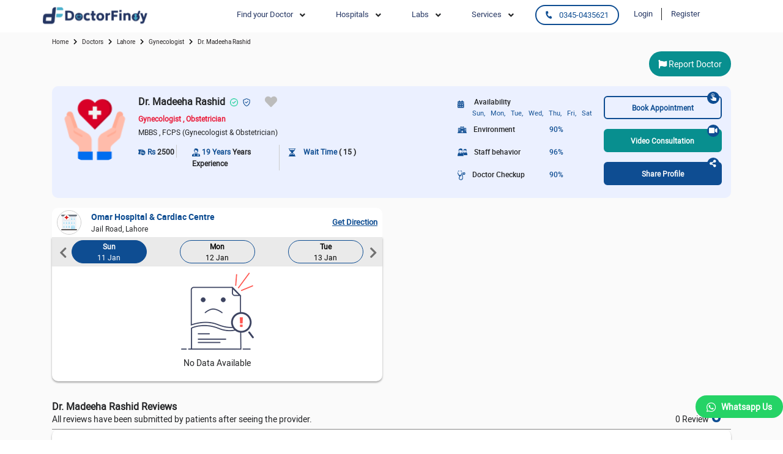

--- FILE ---
content_type: text/html; charset=UTF-8
request_url: https://doctorfindy.com/doctors/lahore/gynecologist/dr-madeeha-rashid
body_size: 128475
content:
<script type="application/ld+json">{"@context":"https:\/\/schema.org","@type":"FAQPage","mainEntity":[{"@type":"Question","name":"What is the consultation fee of Dr.  Madeeha Rashid?","acceptedAnswer":{"@type":"Answer","text":"<p>Consultation Fee&nbsp;of Dr.  Madeeha Rashid is PKR&nbsp;2500.<\/p>"}},{"@type":"Question","name":"What is the Qualification of Dr.  Madeeha Rashid?","acceptedAnswer":{"@type":"Answer","text":"<p>Dr.  Madeeha Rashid has the following Qualification:<\/p>\r\n\r\n<p>MBBS and FCPS (Gynecologist & Obstetrician).<\/p>"}},{"@type":"Question","name":"What is Dr.  Madeeha Rashid specialty & area of expertise?","acceptedAnswer":{"@type":"Answer","text":"<p>Dr.  Madeeha Rashid is specialist in Gynecologist and Obstetrician. Their area of expertise include Abnormal Bleeding ,Aesthetic Gynecology ,Aesthetic Gynecology For Vaginal Laxity ,Amenorrhea (missed Periods) and Antenatal Checkup.<\/p>"}},{"@type":"Question","name":"How to book an appointment with Dr.  Madeeha Rashid?","acceptedAnswer":{"@type":"Answer","text":"<p>Call at 0345-0435621. You do not have to pay any extra fee for booking an appointment through DoctorFindy.<\/p>"}},{"@type":"Question","name":"Practice timings of Dr.  Madeeha Rashid:","acceptedAnswer":{"@type":"Answer","text":"<p>Hospital Name : Omar  Hospital & Cardiac Centre, Timming : 05:00 PM - 07:00 PM<\/p>"}}]}</script><script type="application/ld+json">{"@context":"https:\/\/schema.org","@type":"Physician","name":"Dr.  Madeeha Rashid","currenciesAccepted":"PKR","publicAccess":"true","url":"https:\/\/doctorfindy.com\/profile\/dr-madeeha-rashid","telephone":"0345-0435621","priceRange":2500,"aggregateRating":{"@type":"AggregateRating","ratingValue":4.9,"worstRating":2,"bestRating":5,"reviewCount":4},"image":{"@type":"ImageObject","url":"https:\/\/doctorfindy.com\/uploads\/users\/1170\/doctor.svg","height":"170","width":"170"},"medicalSpecialty":{"@type":"medicalSpecialty","name":["Gynecologist","Obstetrician"]},"openingHours":"5 pm","availableService":{"@type":"MedicalEntity","name":["Abnormal Bleeding","Aesthetic Gynecology","Aesthetic Gynecology For Vaginal Laxity","Amenorrhea (missed Periods)","Antenatal Checkup"]},"address":{"@type":"PostalAddress","streetAddress":"MsnSoft, 644, Near Gourmet","addressLocality":"Airline Society","addressRegion":"Lahore","postalCode":"54000","name":"DoctorFindy","telephone":"0345-0435621"}}</script><!DOCTYPE html>
<html lang="en">
<head>
    <meta charset="UTF-8">
    <meta name="viewport" content="width=device-width, user-scalable=no, initial-scale=1.0, maximum-scale=1.0, minimum-scale=1.0">
    <meta http-equiv="X-UA-Compatible" content="ie=edge">
    <meta name="csrf-token" content="NjnpMkAlLf27c0vD9fZUuqoEO294dgtnpkuLdTsK">
            <title>Dr.  Madeeha Rashid - Gynecologist in Lahore | DoctorFindy</title>
    <meta name="title" content="Dr.  Madeeha Rashid - Gynecologist in Lahore | DoctorFindy">
<meta name="description" content="Dr.  Madeeha Rashid is the best Gynecologist practicing at Lahore. Book appointment online with verified details, timings, fee and address."> 
<meta name="keywords" content=""> 

    <meta property="og:locale" content="en_US" />
    <meta property="og:type" content="article" />
    <meta property="og:title" content=""/>
    <meta property="og:description" content=""/>
    <meta property="og:url" content=""/>
    <meta property="og:site_name" content="DoctorFindy" />
    <meta property="article:published_time" content="" />
    <meta property="article:modified_time" content="" />
    <meta property="og:image" content="" />
    <meta property="og:image:width" content="800" />
    <meta property="og:image:height" content="530" />
    <meta name="facebook-domain-verification" content="72usfjfxxlmapmv83sxgb6s6abwrck" />
    <meta name="image" content="https://doctorfindy.com/uploads/users/1170/small-" />
    <meta name="google-site-verification" content="ivRgAetCZHPXs0MRVun0R-CzmEbU4_wanDW_7ZtEay8" />
    <link rel="icon" href="https://doctorfindy.sgp1.digitaloceanspaces.com/uploads/settings/general/1687357011-df_fav_32.webp" type="image/x-icon">
    <link rel="stylesheet" rel=" preload" type="text/css" href="https://doctorfindy.com/css/font-family.css" >
    <script  type="text/javascript" defer src="https://doctorfindy.com/js/frontend/kitfontawesome.js" ></script>
    <script type="text/javascript">
      const APP_URL = "https:\/\/doctorfindy.com";
    </script>




<script>(function(w,d,s,l,i){w[l]=w[l]||[];w[l].push({'gtm.start':
new Date().getTime(),event:'gtm.js'});var f=d.getElementsByTagName(s)[0],
j=d.createElement(s),dl=l!='dataLayer'?'&l='+l:'';j.async=true;j.src=
'https://www.googletagmanager.com/gtm.js?id='+i+dl;f.parentNode.insertBefore(j,f);
})(window,document,'script','dataLayer','GTM-5P362P3');</script>

<script defer src="https://pagead2.googlesyndication.com/pagead/js/adsbygoogle.js?client=ca-pub-5226038753905201" crossorigin="anonymous"></script>


<script>
  window.dataLayer = window.dataLayer || [];
  function gtag(){dataLayer.push(arguments);}
  gtag('js', new Date());
  gtag('config', 'G-YKSM7QPGLH');
</script>  



    

    
    

     

<link rel="canonical" href="https://doctorfindy.com/doctors/lahore/gynecologist/dr-madeeha-rashid" /> 

<link rel='stylesheet' type='text/css' property='stylesheet' href='//doctorfindy.com/_debugbar/assets/stylesheets?v=1697098252&theme=auto' data-turbolinks-eval='false' data-turbo-eval='false'><script src='//doctorfindy.com/_debugbar/assets/javascript?v=1697098252' data-turbolinks-eval='false' data-turbo-eval='false'></script><script data-turbo-eval="false">jQuery.noConflict(true);</script>
<script> Sfdump = window.Sfdump || (function (doc) { var refStyle = doc.createElement('style'), rxEsc = /([.*+?^${}()|\[\]\/\\])/g, idRx = /\bsf-dump-\d+-ref[012]\w+\b/, keyHint = 0 <= navigator.platform.toUpperCase().indexOf('MAC') ? 'Cmd' : 'Ctrl', addEventListener = function (e, n, cb) { e.addEventListener(n, cb, false); }; refStyle.innerHTML = '.phpdebugbar pre.sf-dump .sf-dump-compact, .sf-dump-str-collapse .sf-dump-str-collapse, .sf-dump-str-expand .sf-dump-str-expand { display: none; }'; doc.head.appendChild(refStyle); refStyle = doc.createElement('style'); doc.head.appendChild(refStyle); if (!doc.addEventListener) { addEventListener = function (element, eventName, callback) { element.attachEvent('on' + eventName, function (e) { e.preventDefault = function () {e.returnValue = false;}; e.target = e.srcElement; callback(e); }); }; } function toggle(a, recursive) { var s = a.nextSibling || {}, oldClass = s.className, arrow, newClass; if (/\bsf-dump-compact\b/.test(oldClass)) { arrow = '▼'; newClass = 'sf-dump-expanded'; } else if (/\bsf-dump-expanded\b/.test(oldClass)) { arrow = '▶'; newClass = 'sf-dump-compact'; } else { return false; } if (doc.createEvent && s.dispatchEvent) { var event = doc.createEvent('Event'); event.initEvent('sf-dump-expanded' === newClass ? 'sfbeforedumpexpand' : 'sfbeforedumpcollapse', true, false); s.dispatchEvent(event); } a.lastChild.innerHTML = arrow; s.className = s.className.replace(/\bsf-dump-(compact|expanded)\b/, newClass); if (recursive) { try { a = s.querySelectorAll('.'+oldClass); for (s = 0; s < a.length; ++s) { if (-1 == a[s].className.indexOf(newClass)) { a[s].className = newClass; a[s].previousSibling.lastChild.innerHTML = arrow; } } } catch (e) { } } return true; }; function collapse(a, recursive) { var s = a.nextSibling || {}, oldClass = s.className; if (/\bsf-dump-expanded\b/.test(oldClass)) { toggle(a, recursive); return true; } return false; }; function expand(a, recursive) { var s = a.nextSibling || {}, oldClass = s.className; if (/\bsf-dump-compact\b/.test(oldClass)) { toggle(a, recursive); return true; } return false; }; function collapseAll(root) { var a = root.querySelector('a.sf-dump-toggle'); if (a) { collapse(a, true); expand(a); return true; } return false; } function reveal(node) { var previous, parents = []; while ((node = node.parentNode || {}) && (previous = node.previousSibling) && 'A' === previous.tagName) { parents.push(previous); } if (0 !== parents.length) { parents.forEach(function (parent) { expand(parent); }); return true; } return false; } function highlight(root, activeNode, nodes) { resetHighlightedNodes(root); Array.from(nodes||[]).forEach(function (node) { if (!/\bsf-dump-highlight\b/.test(node.className)) { node.className = node.className + ' sf-dump-highlight'; } }); if (!/\bsf-dump-highlight-active\b/.test(activeNode.className)) { activeNode.className = activeNode.className + ' sf-dump-highlight-active'; } } function resetHighlightedNodes(root) { Array.from(root.querySelectorAll('.sf-dump-str, .sf-dump-key, .sf-dump-public, .sf-dump-protected, .sf-dump-private')).forEach(function (strNode) { strNode.className = strNode.className.replace(/\bsf-dump-highlight\b/, ''); strNode.className = strNode.className.replace(/\bsf-dump-highlight-active\b/, ''); }); } return function (root, x) { root = doc.getElementById(root); var indentRx = new RegExp('^('+(root.getAttribute('data-indent-pad') || ' ').replace(rxEsc, '\\$1')+')+', 'm'), options = {"maxDepth":1,"maxStringLength":160,"fileLinkFormat":false}, elt = root.getElementsByTagName('A'), len = elt.length, i = 0, s, h, t = []; while (i < len) t.push(elt[i++]); for (i in x) { options[i] = x[i]; } function a(e, f) { addEventListener(root, e, function (e, n) { if ('A' == e.target.tagName) { f(e.target, e); } else if ('A' == e.target.parentNode.tagName) { f(e.target.parentNode, e); } else { n = /\bsf-dump-ellipsis\b/.test(e.target.className) ? e.target.parentNode : e.target; if ((n = n.nextElementSibling) && 'A' == n.tagName) { if (!/\bsf-dump-toggle\b/.test(n.className)) { n = n.nextElementSibling || n; } f(n, e, true); } } }); }; function isCtrlKey(e) { return e.ctrlKey || e.metaKey; } function xpathString(str) { var parts = str.match(/[^'"]+|['"]/g).map(function (part) { if ("'" == part) { return '"\'"'; } if ('"' == part) { return "'\"'"; } return "'" + part + "'"; }); return "concat(" + parts.join(",") + ", '')"; } function xpathHasClass(className) { return "contains(concat(' ', normalize-space(@class), ' '), ' " + className +" ')"; } addEventListener(root, 'mouseover', function (e) { if ('' != refStyle.innerHTML) { refStyle.innerHTML = ''; } }); a('mouseover', function (a, e, c) { if (c) { e.target.style.cursor = "pointer"; } else if (a = idRx.exec(a.className)) { try { refStyle.innerHTML = '.phpdebugbar pre.sf-dump .'+a[0]+'{background-color: #B729D9; color: #FFF !important; border-radius: 2px}'; } catch (e) { } } }); a('click', function (a, e, c) { if (/\bsf-dump-toggle\b/.test(a.className)) { e.preventDefault(); if (!toggle(a, isCtrlKey(e))) { var r = doc.getElementById(a.getAttribute('href').slice(1)), s = r.previousSibling, f = r.parentNode, t = a.parentNode; t.replaceChild(r, a); f.replaceChild(a, s); t.insertBefore(s, r); f = f.firstChild.nodeValue.match(indentRx); t = t.firstChild.nodeValue.match(indentRx); if (f && t && f[0] !== t[0]) { r.innerHTML = r.innerHTML.replace(new RegExp('^'+f[0].replace(rxEsc, '\\$1'), 'mg'), t[0]); } if (/\bsf-dump-compact\b/.test(r.className)) { toggle(s, isCtrlKey(e)); } } if (c) { } else if (doc.getSelection) { try { doc.getSelection().removeAllRanges(); } catch (e) { doc.getSelection().empty(); } } else { doc.selection.empty(); } } else if (/\bsf-dump-str-toggle\b/.test(a.className)) { e.preventDefault(); e = a.parentNode.parentNode; e.className = e.className.replace(/\bsf-dump-str-(expand|collapse)\b/, a.parentNode.className); } }); elt = root.getElementsByTagName('SAMP'); len = elt.length; i = 0; while (i < len) t.push(elt[i++]); len = t.length; for (i = 0; i < len; ++i) { elt = t[i]; if ('SAMP' == elt.tagName) { a = elt.previousSibling || {}; if ('A' != a.tagName) { a = doc.createElement('A'); a.className = 'sf-dump-ref'; elt.parentNode.insertBefore(a, elt); } else { a.innerHTML += ' '; } a.title = (a.title ? a.title+'\n[' : '[')+keyHint+'+click] Expand all children'; a.innerHTML += elt.className == 'sf-dump-compact' ? '<span>▶</span>' : '<span>▼</span>'; a.className += ' sf-dump-toggle'; x = 1; if ('sf-dump' != elt.parentNode.className) { x += elt.parentNode.getAttribute('data-depth')/1; } } else if (/\bsf-dump-ref\b/.test(elt.className) && (a = elt.getAttribute('href'))) { a = a.slice(1); elt.className += ' '+a; if (/[\[{]$/.test(elt.previousSibling.nodeValue)) { a = a != elt.nextSibling.id && doc.getElementById(a); try { s = a.nextSibling; elt.appendChild(a); s.parentNode.insertBefore(a, s); if (/^[@#]/.test(elt.innerHTML)) { elt.innerHTML += ' <span>▶</span>'; } else { elt.innerHTML = '<span>▶</span>'; elt.className = 'sf-dump-ref'; } elt.className += ' sf-dump-toggle'; } catch (e) { if ('&' == elt.innerHTML.charAt(0)) { elt.innerHTML = '…'; elt.className = 'sf-dump-ref'; } } } } } if (doc.evaluate && Array.from && root.children.length > 1) { root.setAttribute('tabindex', 0); SearchState = function () { this.nodes = []; this.idx = 0; }; SearchState.prototype = { next: function () { if (this.isEmpty()) { return this.current(); } this.idx = this.idx < (this.nodes.length - 1) ? this.idx + 1 : 0; return this.current(); }, previous: function () { if (this.isEmpty()) { return this.current(); } this.idx = this.idx > 0 ? this.idx - 1 : (this.nodes.length - 1); return this.current(); }, isEmpty: function () { return 0 === this.count(); }, current: function () { if (this.isEmpty()) { return null; } return this.nodes[this.idx]; }, reset: function () { this.nodes = []; this.idx = 0; }, count: function () { return this.nodes.length; }, }; function showCurrent(state) { var currentNode = state.current(), currentRect, searchRect; if (currentNode) { reveal(currentNode); highlight(root, currentNode, state.nodes); if ('scrollIntoView' in currentNode) { currentNode.scrollIntoView(true); currentRect = currentNode.getBoundingClientRect(); searchRect = search.getBoundingClientRect(); if (currentRect.top < (searchRect.top + searchRect.height)) { window.scrollBy(0, -(searchRect.top + searchRect.height + 5)); } } } counter.textContent = (state.isEmpty() ? 0 : state.idx + 1) + ' of ' + state.count(); } var search = doc.createElement('div'); search.className = 'sf-dump-search-wrapper sf-dump-search-hidden'; search.innerHTML = ' <input type="text" class="sf-dump-search-input"> <span class="sf-dump-search-count">0 of 0<\/span> <button type="button" class="sf-dump-search-input-previous" tabindex="-1"> <svg viewBox="0 0 1792 1792" xmlns="http://www.w3.org/2000/svg"><path d="M1683 1331l-166 165q-19 19-45 19t-45-19L896 965l-531 531q-19 19-45 19t-45-19l-166-165q-19-19-19-45.5t19-45.5l742-741q19-19 45-19t45 19l742 741q19 19 19 45.5t-19 45.5z"\/><\/svg> <\/button> <button type="button" class="sf-dump-search-input-next" tabindex="-1"> <svg viewBox="0 0 1792 1792" xmlns="http://www.w3.org/2000/svg"><path d="M1683 808l-742 741q-19 19-45 19t-45-19L109 808q-19-19-19-45.5t19-45.5l166-165q19-19 45-19t45 19l531 531 531-531q19-19 45-19t45 19l166 165q19 19 19 45.5t-19 45.5z"\/><\/svg> <\/button> '; root.insertBefore(search, root.firstChild); var state = new SearchState(); var searchInput = search.querySelector('.sf-dump-search-input'); var counter = search.querySelector('.sf-dump-search-count'); var searchInputTimer = 0; var previousSearchQuery = ''; addEventListener(searchInput, 'keyup', function (e) { var searchQuery = e.target.value; /* Don't perform anything if the pressed key didn't change the query */ if (searchQuery === previousSearchQuery) { return; } previousSearchQuery = searchQuery; clearTimeout(searchInputTimer); searchInputTimer = setTimeout(function () { state.reset(); collapseAll(root); resetHighlightedNodes(root); if ('' === searchQuery) { counter.textContent = '0 of 0'; return; } var classMatches = [ "sf-dump-str", "sf-dump-key", "sf-dump-public", "sf-dump-protected", "sf-dump-private", ].map(xpathHasClass).join(' or '); var xpathResult = doc.evaluate('.//span[' + classMatches + '][contains(translate(child::text(), ' + xpathString(searchQuery.toUpperCase()) + ', ' + xpathString(searchQuery.toLowerCase()) + '), ' + xpathString(searchQuery.toLowerCase()) + ')]', root, null, XPathResult.ORDERED_NODE_ITERATOR_TYPE, null); while (node = xpathResult.iterateNext()) state.nodes.push(node); showCurrent(state); }, 400); }); Array.from(search.querySelectorAll('.sf-dump-search-input-next, .sf-dump-search-input-previous')).forEach(function (btn) { addEventListener(btn, 'click', function (e) { e.preventDefault(); -1 !== e.target.className.indexOf('next') ? state.next() : state.previous(); searchInput.focus(); collapseAll(root); showCurrent(state); }) }); addEventListener(root, 'keydown', function (e) { var isSearchActive = !/\bsf-dump-search-hidden\b/.test(search.className); if ((114 === e.keyCode && !isSearchActive) || (isCtrlKey(e) && 70 === e.keyCode)) { /* F3 or CMD/CTRL + F */ if (70 === e.keyCode && document.activeElement === searchInput) { /* * If CMD/CTRL + F is hit while having focus on search input, * the user probably meant to trigger browser search instead. * Let the browser execute its behavior: */ return; } e.preventDefault(); search.className = search.className.replace(/\bsf-dump-search-hidden\b/, ''); searchInput.focus(); } else if (isSearchActive) { if (27 === e.keyCode) { /* ESC key */ search.className += ' sf-dump-search-hidden'; e.preventDefault(); resetHighlightedNodes(root); searchInput.value = ''; } else if ( (isCtrlKey(e) && 71 === e.keyCode) /* CMD/CTRL + G */ || 13 === e.keyCode /* Enter */ || 114 === e.keyCode /* F3 */ ) { e.preventDefault(); e.shiftKey ? state.previous() : state.next(); collapseAll(root); showCurrent(state); } } }); } if (0 >= options.maxStringLength) { return; } try { elt = root.querySelectorAll('.sf-dump-str'); len = elt.length; i = 0; t = []; while (i < len) t.push(elt[i++]); len = t.length; for (i = 0; i < len; ++i) { elt = t[i]; s = elt.innerText || elt.textContent; x = s.length - options.maxStringLength; if (0 < x) { h = elt.innerHTML; elt[elt.innerText ? 'innerText' : 'textContent'] = s.substring(0, options.maxStringLength); elt.className += ' sf-dump-str-collapse'; elt.innerHTML = '<span class=sf-dump-str-collapse>'+h+'<a class="sf-dump-ref sf-dump-str-toggle" title="Collapse"> ◀</a></span>'+ '<span class=sf-dump-str-expand>'+elt.innerHTML+'<a class="sf-dump-ref sf-dump-str-toggle" title="'+x+' remaining characters"> ▶</a></span>'; } } } catch (e) { } }; })(document); </script><style> .phpdebugbar pre.sf-dump { display: block; white-space: pre; padding: 5px; overflow: initial !important; } .phpdebugbar pre.sf-dump:after { content: ""; visibility: hidden; display: block; height: 0; clear: both; } .phpdebugbar pre.sf-dump span { display: inline; } .phpdebugbar pre.sf-dump a { text-decoration: none; cursor: pointer; border: 0; outline: none; color: inherit; } .phpdebugbar pre.sf-dump img { max-width: 50em; max-height: 50em; margin: .5em 0 0 0; padding: 0; background: url([data-uri]) #D3D3D3; } .phpdebugbar pre.sf-dump .sf-dump-ellipsis { display: inline-block; overflow: visible; text-overflow: ellipsis; max-width: 5em; white-space: nowrap; overflow: hidden; vertical-align: top; } .phpdebugbar pre.sf-dump .sf-dump-ellipsis+.sf-dump-ellipsis { max-width: none; } .phpdebugbar pre.sf-dump code { display:inline; padding:0; background:none; } .sf-dump-public.sf-dump-highlight, .sf-dump-protected.sf-dump-highlight, .sf-dump-private.sf-dump-highlight, .sf-dump-str.sf-dump-highlight, .sf-dump-key.sf-dump-highlight { background: rgba(111, 172, 204, 0.3); border: 1px solid #7DA0B1; border-radius: 3px; } .sf-dump-public.sf-dump-highlight-active, .sf-dump-protected.sf-dump-highlight-active, .sf-dump-private.sf-dump-highlight-active, .sf-dump-str.sf-dump-highlight-active, .sf-dump-key.sf-dump-highlight-active { background: rgba(253, 175, 0, 0.4); border: 1px solid #ffa500; border-radius: 3px; } .phpdebugbar pre.sf-dump .sf-dump-search-hidden { display: none !important; } .phpdebugbar pre.sf-dump .sf-dump-search-wrapper { font-size: 0; white-space: nowrap; margin-bottom: 5px; display: flex; position: -webkit-sticky; position: sticky; top: 5px; } .phpdebugbar pre.sf-dump .sf-dump-search-wrapper > * { vertical-align: top; box-sizing: border-box; height: 21px; font-weight: normal; border-radius: 0; background: #FFF; color: #757575; border: 1px solid #BBB; } .phpdebugbar pre.sf-dump .sf-dump-search-wrapper > input.sf-dump-search-input { padding: 3px; height: 21px; font-size: 12px; border-right: none; border-top-left-radius: 3px; border-bottom-left-radius: 3px; color: #000; min-width: 15px; width: 100%; } .phpdebugbar pre.sf-dump .sf-dump-search-wrapper > .sf-dump-search-input-next, .phpdebugbar pre.sf-dump .sf-dump-search-wrapper > .sf-dump-search-input-previous { background: #F2F2F2; outline: none; border-left: none; font-size: 0; line-height: 0; } .phpdebugbar pre.sf-dump .sf-dump-search-wrapper > .sf-dump-search-input-next { border-top-right-radius: 3px; border-bottom-right-radius: 3px; } .phpdebugbar pre.sf-dump .sf-dump-search-wrapper > .sf-dump-search-input-next > svg, .phpdebugbar pre.sf-dump .sf-dump-search-wrapper > .sf-dump-search-input-previous > svg { pointer-events: none; width: 12px; height: 12px; } .phpdebugbar pre.sf-dump .sf-dump-search-wrapper > .sf-dump-search-count { display: inline-block; padding: 0 5px; margin: 0; border-left: none; line-height: 21px; font-size: 12px; }.phpdebugbar pre.sf-dump, .phpdebugbar pre.sf-dump .sf-dump-default{word-wrap: break-word; white-space: pre-wrap; word-break: normal}.phpdebugbar pre.sf-dump .sf-dump-num{font-weight:bold; color:#1299DA}.phpdebugbar pre.sf-dump .sf-dump-const{font-weight:bold}.phpdebugbar pre.sf-dump .sf-dump-str{font-weight:bold; color:#3A9B26}.phpdebugbar pre.sf-dump .sf-dump-note{color:#1299DA}.phpdebugbar pre.sf-dump .sf-dump-ref{color:#7B7B7B}.phpdebugbar pre.sf-dump .sf-dump-public{color:#000000}.phpdebugbar pre.sf-dump .sf-dump-protected{color:#000000}.phpdebugbar pre.sf-dump .sf-dump-private{color:#000000}.phpdebugbar pre.sf-dump .sf-dump-meta{color:#B729D9}.phpdebugbar pre.sf-dump .sf-dump-key{color:#3A9B26}.phpdebugbar pre.sf-dump .sf-dump-index{color:#1299DA}.phpdebugbar pre.sf-dump .sf-dump-ellipsis{color:#A0A000}.phpdebugbar pre.sf-dump .sf-dump-ns{user-select:none;}.phpdebugbar pre.sf-dump .sf-dump-ellipsis-note{color:#1299DA}</style>

<style>.page_speed_1641721852{ display:none;visibility:hidden }</style>
</head>
<body>
    <noscript><iframe src="https://www.googletagmanager.com/ns.html?id=GTM-5P362P3"
height="0" width="0" class="page_speed_1641721852"></iframe></noscript>

    
    <div id="recaptcha-container"></div>
    <link rel="stylesheet" rel="preload" type="text/css" href="https://doctorfindy.com/compiled/user-profile.min.css" >
    <style type="text/css">
      [v-cloak] { display: none; }
    </style>
<div id="profile">
     <div v-if="loading" id="loader-main">
        <div v-if="loading" id="loader"></div>
    </div> 
    <section class="doctor_profile">
        
   <header-section
            :file-system-driver="&quot;production&quot;"
            :specialitys = "[{&quot;id&quot;:34,&quot;title&quot;:&quot;Gynecologist&quot;,&quot;slug&quot;:&quot;gynecologist&quot;,&quot;image&quot;:&quot;1625154811-1608801185-Gynecologist.webp&quot;},{&quot;id&quot;:19,&quot;title&quot;:&quot;Dermatologist&quot;,&quot;slug&quot;:&quot;dermatologist&quot;,&quot;image&quot;:&quot;1625155906-1608801153-Dermatologist.webp&quot;},{&quot;id&quot;:75,&quot;title&quot;:&quot;Pediatrician&quot;,&quot;slug&quot;:&quot;pediatrician&quot;,&quot;image&quot;:&quot;1625155097-1608801209-Pediatrician.webp&quot;},{&quot;id&quot;:60,&quot;title&quot;:&quot;Orthopedic Surgeon&quot;,&quot;slug&quot;:&quot;orthopedic-surgeon&quot;,&quot;image&quot;:&quot;1643961400-orthopedic.webp&quot;},{&quot;id&quot;:24,&quot;title&quot;:&quot;Ent Specialist&quot;,&quot;slug&quot;:&quot;ent-specialist&quot;,&quot;image&quot;:&quot;1616756927-1608801235-eye-drop 1.webp&quot;},{&quot;id&quot;:83,&quot;title&quot;:&quot;Radiologist&quot;,&quot;slug&quot;:&quot;radiologist&quot;,&quot;image&quot;:&quot;1603887362-diagnostic-radiology-image.webp&quot;},{&quot;id&quot;:20,&quot;title&quot;:&quot;Diabetologist&quot;,&quot;slug&quot;:&quot;diabetologist&quot;,&quot;image&quot;:&quot;1625155685-1608801251-Diabetologist.webp&quot;},{&quot;id&quot;:26,&quot;title&quot;:&quot;Eye Specialist&quot;,&quot;slug&quot;:&quot;eye-specialist&quot;,&quot;image&quot;:&quot;1625154754-eye.webp&quot;}]"
            :cities = "[{&quot;id&quot;:1,&quot;title&quot;:&quot;Lahore&quot;,&quot;slug&quot;:&quot;lahore&quot;,&quot;parent&quot;:0,&quot;flag&quot;:&quot;1625156660-lahore-image.webp&quot;,&quot;top&quot;:&quot;1&quot;,&quot;description&quot;:&quot;&quot;,&quot;created_at&quot;:&quot;2021-06-18T04:16:52.000000Z&quot;,&quot;updated_at&quot;:&quot;2021-07-02T07:24:20.000000Z&quot;,&quot;latitude&quot;:null,&quot;longitude&quot;:null},{&quot;id&quot;:2,&quot;title&quot;:&quot;Karachi&quot;,&quot;slug&quot;:&quot;karachi&quot;,&quot;parent&quot;:0,&quot;flag&quot;:&quot;1625156691-karachi-image.webp&quot;,&quot;top&quot;:&quot;1&quot;,&quot;description&quot;:&quot;&quot;,&quot;created_at&quot;:&quot;2021-06-18T04:17:32.000000Z&quot;,&quot;updated_at&quot;:&quot;2021-07-02T07:24:51.000000Z&quot;,&quot;latitude&quot;:null,&quot;longitude&quot;:null},{&quot;id&quot;:5,&quot;title&quot;:&quot;Faisalabad&quot;,&quot;slug&quot;:&quot;faisalabad&quot;,&quot;parent&quot;:0,&quot;flag&quot;:&quot;1692686668-1663672138-sargodha.webp&quot;,&quot;top&quot;:&quot;1&quot;,&quot;description&quot;:&quot;&quot;,&quot;created_at&quot;:&quot;2021-06-18T04:25:28.000000Z&quot;,&quot;updated_at&quot;:&quot;2023-08-22T07:01:41.000000Z&quot;,&quot;latitude&quot;:null,&quot;longitude&quot;:null},{&quot;id&quot;:6,&quot;title&quot;:&quot;Islamabad&quot;,&quot;slug&quot;:&quot;islamabad&quot;,&quot;parent&quot;:0,&quot;flag&quot;:&quot;1625156739-islamabad-image.webp&quot;,&quot;top&quot;:&quot;1&quot;,&quot;description&quot;:&quot;&quot;,&quot;created_at&quot;:&quot;2021-06-18T04:25:50.000000Z&quot;,&quot;updated_at&quot;:&quot;2021-07-02T07:25:39.000000Z&quot;,&quot;latitude&quot;:null,&quot;longitude&quot;:null},{&quot;id&quot;:8,&quot;title&quot;:&quot;Multan&quot;,&quot;slug&quot;:&quot;multan&quot;,&quot;parent&quot;:0,&quot;flag&quot;:&quot;1625156802-multan-image.webp&quot;,&quot;top&quot;:&quot;1&quot;,&quot;description&quot;:&quot;&quot;,&quot;created_at&quot;:&quot;2021-06-18T04:26:43.000000Z&quot;,&quot;updated_at&quot;:&quot;2023-08-22T06:46:45.000000Z&quot;,&quot;latitude&quot;:null,&quot;longitude&quot;:null},{&quot;id&quot;:10,&quot;title&quot;:&quot;Peshawar&quot;,&quot;slug&quot;:&quot;peshawar&quot;,&quot;parent&quot;:0,&quot;flag&quot;:&quot;1625156298-Peshawar-image.webp&quot;,&quot;top&quot;:&quot;1&quot;,&quot;description&quot;:&quot;&quot;,&quot;created_at&quot;:&quot;2021-06-18T04:28:50.000000Z&quot;,&quot;updated_at&quot;:&quot;2021-07-02T07:18:18.000000Z&quot;,&quot;latitude&quot;:null,&quot;longitude&quot;:null},{&quot;id&quot;:11,&quot;title&quot;:&quot;Quetta&quot;,&quot;slug&quot;:&quot;quetta&quot;,&quot;parent&quot;:0,&quot;flag&quot;:&quot;1625156885-quetta-image.webp&quot;,&quot;top&quot;:&quot;1&quot;,&quot;description&quot;:&quot;&quot;,&quot;created_at&quot;:&quot;2021-07-02T07:28:05.000000Z&quot;,&quot;updated_at&quot;:&quot;2021-07-02T07:28:05.000000Z&quot;,&quot;latitude&quot;:&quot;&quot;,&quot;longitude&quot;:&quot;&quot;}]"
            :logged_user = "[]"
            :managements = "[{&quot;id&quot;:555,&quot;meta_key&quot;:&quot;subscribe_now_sec&quot;,&quot;meta_value&quot;:&quot;{\&quot;show_how_work_sec\&quot;:\&quot;true\&quot;,\&quot;title\&quot;:\&quot;Subscribe Now\&quot;,\&quot;hw_desc\&quot;:\&quot;Book appointments Lab test Consult doctors online Store health records Read health tips It is a long established fact that a reader will be distracted by the readable content of a page when looking at its layout.\&quot;}&quot;,&quot;created_at&quot;:&quot;2021-01-06T05:41:06.000000Z&quot;,&quot;updated_at&quot;:&quot;2021-01-06T05:41:06.000000Z&quot;},{&quot;id&quot;:563,&quot;meta_key&quot;:&quot;topbar_settings&quot;,&quot;meta_value&quot;:&quot;{\&quot;enable_topbar\&quot;:\&quot;true\&quot;,\&quot;title\&quot;:\&quot;Call Now\&quot;,\&quot;number\&quot;:\&quot;0345-0435621\&quot;,\&quot;btn\&quot;:\&quot;Book an Appointment\&quot;,\&quot;url\&quot;:\&quot;\\\/find-a-doctor-near-you\&quot;,\&quot;enable_social_icons\&quot;:\&quot;true\&quot;}&quot;,&quot;created_at&quot;:&quot;2021-01-13T10:11:59.000000Z&quot;,&quot;updated_at&quot;:&quot;2021-01-13T10:11:59.000000Z&quot;},{&quot;id&quot;:566,&quot;meta_key&quot;:&quot;socials&quot;,&quot;meta_value&quot;:&quot;[{\&quot;title\&quot;:\&quot;facebook\&quot;,\&quot;url\&quot;:\&quot;https:\\\/\\\/www.facebook.com\\\/doctorfindy\\\/\&quot;,\&quot;icon\&quot;:\&quot;fa fa-facebook\&quot;},{\&quot;title\&quot;:\&quot;twitter\&quot;,\&quot;url\&quot;:\&quot;https:\\\/\\\/twitter.com\\\/doctorfindy\\\/\&quot;,\&quot;icon\&quot;:\&quot;fa fa-twitter\&quot;},{\&quot;title\&quot;:\&quot;linkedin\&quot;,\&quot;url\&quot;:\&quot;http:\\\/\\\/linkedin.com\\\/company\\\/doctorfindy\&quot;,\&quot;icon\&quot;:\&quot;fa fa-linkedin\&quot;},{\&quot;title\&quot;:\&quot;instagram\&quot;,\&quot;url\&quot;:\&quot;https:\\\/\\\/instagram.com\\\/doctorfindy\&quot;,\&quot;icon\&quot;:\&quot;fa fa-instagram\&quot;},{\&quot;title\&quot;:\&quot;youtube\&quot;,\&quot;url\&quot;:\&quot;https:\\\/\\\/youtube.com\\\/channel\\\/UCyfJ4hrpQ_fwUY_TfA2VSjg\&quot;,\&quot;icon\&quot;:\&quot;fa fa-youtube-play\&quot;}]&quot;,&quot;created_at&quot;:&quot;2021-01-19T02:16:33.000000Z&quot;,&quot;updated_at&quot;:&quot;2021-01-19T02:16:33.000000Z&quot;},{&quot;id&quot;:573,&quot;meta_key&quot;:&quot;home_slider&quot;,&quot;meta_value&quot;:&quot;[{\&quot;slide_title_one\&quot;:\&quot;Appointment With Doctor\&quot;,\&quot;slide_title_two\&quot;:\&quot;doctor-appointment-image.svg\&quot;,\&quot;slide_title_url\&quot;:\&quot;\\\/doctors\&quot;},{\&quot;slide_title_one\&quot;:\&quot;Video Consultation\&quot;,\&quot;slide_title_two\&quot;:\&quot;video-consultation.svg\&quot;,\&quot;slide_title_url\&quot;:\&quot;\\\/online-doctor-consultation\&quot;},{\&quot;slide_title_one\&quot;:\&quot;Lab Test\&quot;,\&quot;slide_title_two\&quot;:\&quot;lab-test-slider.svg\&quot;,\&quot;slide_title_url\&quot;:\&quot;\\\/book-a-lab-test\&quot;},{\&quot;slide_title_one\&quot;:\&quot;Surgeries\&quot;,\&quot;slide_title_two\&quot;:\&quot;search-slider.svg\&quot;,\&quot;slide_title_url\&quot;:\&quot;\\\/surgeries\&quot;}]&quot;,&quot;created_at&quot;:&quot;2021-02-27T10:53:53.000000Z&quot;,&quot;updated_at&quot;:&quot;2021-02-27T10:53:53.000000Z&quot;},{&quot;id&quot;:604,&quot;meta_key&quot;:&quot;general_settings&quot;,&quot;meta_value&quot;:&quot;{\&quot;site_logo\&quot;:\&quot;header_logo.svg\&quot;,\&quot;site_favicon\&quot;:\&quot;1687357011-df_fav_32.webp\&quot;,\&quot;gmap_api_key\&quot;:null,\&quot;language\&quot;:\&quot;en\&quot;,\&quot;body-lang-class\&quot;:\&quot;lang-en\&quot;,\&quot;display_registration\&quot;:\&quot;true\&quot;,\&quot;display_chat\&quot;:\&quot;true\&quot;,\&quot;enable_primary_color\&quot;:\&quot;true\&quot;,\&quot;primary_color\&quot;:\&quot;#3fabf3\&quot;,\&quot;enable_secondary_color\&quot;:\&quot;true\&quot;,\&quot;secondary_color\&quot;:\&quot;#ff5851\&quot;,\&quot;enable_tertiary_color\&quot;:\&quot;true\&quot;,\&quot;tertiary_color\&quot;:\&quot;#3d4461\&quot;}&quot;,&quot;created_at&quot;:&quot;2023-06-21T14:16:51.000000Z&quot;,&quot;updated_at&quot;:&quot;2023-06-21T14:16:51.000000Z&quot;},{&quot;id&quot;:607,&quot;meta_key&quot;:&quot;download_app_sec&quot;,&quot;meta_value&quot;:&quot;{\&quot;show_app_sec\&quot;:\&quot;true\&quot;,\&quot;title\&quot;:\&quot;Care on the Go\&quot;,\&quot;subtitle\&quot;:\&quot;Download Mobile app\&quot;,\&quot;description\&quot;:\&quot;\u003Cul\u003E\\r\\n\\t\u003Cli\u003E&amp;nbsp;&amp;nbsp;&amp;nbsp;&amp;nbsp;&amp;nbsp;Book appointments\u003C\\\/li\u003E\\r\\n\\t\u003Cli\u003E&amp;nbsp;&amp;nbsp;&amp;nbsp;&amp;nbsp;&amp;nbsp;Lab test\u003C\\\/li\u003E\\r\\n\\t\u003Cli\u003E&amp;nbsp;&amp;nbsp;&amp;nbsp;&amp;nbsp;&amp;nbsp;Consult doctors\u003C\\\/li\u003E\\r\\n\\t\u003Cli\u003E&amp;nbsp;&amp;nbsp;&amp;nbsp;&amp;nbsp;&amp;nbsp;Online Store\u003C\\\/li\u003E\\r\\n\\t\u003Cli\u003E&amp;nbsp;&amp;nbsp;&amp;nbsp;&amp;nbsp;&amp;nbsp;Health records\u003C\\\/li\u003E\\r\\n\\t\u003Cli\u003E&amp;nbsp;&amp;nbsp;&amp;nbsp;&amp;nbsp;&amp;nbsp;Read health tips\u003C\\\/li\u003E\\r\\n\u003C\\\/ul\u003E\\r\\n\\r\\n\u003Cp\u003EIt is a long established fact that a reader will be distracted by the readable content of a page when looking at its layout.\u003C\\\/p\u003E\&quot;,\&quot;app_sec_img\&quot;:\&quot;1691665416-moc (2).webp\&quot;,\&quot;android_url\&quot;:\&quot;https:\\\/\\\/www.android.com\\\/\&quot;,\&quot;android_img\&quot;:\&quot;playstore_icon.svg\&quot;,\&quot;ios_url\&quot;:\&quot;https:\\\/\\\/www.ios-app.com\\\/\&quot;,\&quot;ios_img\&quot;:\&quot;ios_store.svg\&quot;}&quot;,&quot;created_at&quot;:&quot;2023-08-10T11:03:36.000000Z&quot;,&quot;updated_at&quot;:&quot;2023-08-10T11:03:36.000000Z&quot;},{&quot;id&quot;:623,&quot;meta_key&quot;:&quot;header_service&quot;,&quot;meta_value&quot;:&quot;[{\&quot;title\&quot;:\&quot;All Diseases\&quot;,\&quot;subtitle\&quot;:\&quot;\\\/diseases\&quot;,\&quot;tab_img\&quot;:\&quot;all-diseases-services.svg\&quot;},{\&quot;title\&quot;:\&quot;All specialties\&quot;,\&quot;subtitle\&quot;:\&quot;\\\/find-a-doctor-near-you\&quot;,\&quot;tab_img\&quot;:\&quot;all-speciality.svg\&quot;},{\&quot;title\&quot;:\&quot;Book a test\&quot;,\&quot;subtitle\&quot;:\&quot;\\\/book-a-lab-test\&quot;,\&quot;tab_img\&quot;:\&quot;book-lab-testss.svg\&quot;},{\&quot;title\&quot;:\&quot;Doctors in Pakistan\&quot;,\&quot;subtitle\&quot;:\&quot;\\\/doctors\&quot;,\&quot;tab_img\&quot;:\&quot;doctors-in-pakistan.svg\&quot;},{\&quot;title\&quot;:\&quot;Hospitals in Pakistan\&quot;,\&quot;subtitle\&quot;:\&quot;\\\/hospitals\&quot;,\&quot;tab_img\&quot;:\&quot;hospitals-in-pakistan.svg\&quot;},{\&quot;title\&quot;:\&quot;Find A doctor\&quot;,\&quot;subtitle\&quot;:\&quot;\\\/find-a-doctor-near-you\&quot;,\&quot;tab_img\&quot;:\&quot;find-a-doctor.svg\&quot;},{\&quot;title\&quot;:\&quot;All Treatments\&quot;,\&quot;subtitle\&quot;:\&quot;\\\/treatments\&quot;,\&quot;tab_img\&quot;:\&quot;alll-treatments-services.svg\&quot;},{\&quot;title\&quot;:\&quot;All Laboratories\&quot;,\&quot;subtitle\&quot;:\&quot;\\\/find-a-lab-near-you\&quot;,\&quot;tab_img\&quot;:\&quot;all-laboratories-services.svg\&quot;},{\&quot;title\&quot;:\&quot;Health Blogs\&quot;,\&quot;subtitle\&quot;:\&quot;\\\/health-articles\\\/categories\&quot;,\&quot;tab_img\&quot;:\&quot;health-blogs.svg\&quot;},{\&quot;title\&quot;:\&quot;All Surgeries\&quot;,\&quot;subtitle\&quot;:\&quot;\\\/surgeries\&quot;,\&quot;tab_img\&quot;:\&quot;all-surgeries-services.svg\&quot;},{\&quot;title\&quot;:\&quot;Ask Question | Forum\&quot;,\&quot;subtitle\&quot;:\&quot;\\\/ask-a-doctor-online\&quot;,\&quot;tab_img\&quot;:\&quot;ask-questions-forum.svg\&quot;},{\&quot;title\&quot;:\&quot;Get Online  Report\&quot;,\&quot;subtitle\&quot;:\&quot;\\\/lab-test-report-online\&quot;,\&quot;tab_img\&quot;:\&quot;1695809607-online-report.webp\&quot;}]&quot;,&quot;created_at&quot;:&quot;2023-09-27T10:13:27.000000Z&quot;,&quot;updated_at&quot;:&quot;2023-09-27T10:13:27.000000Z&quot;},{&quot;id&quot;:624,&quot;meta_key&quot;:&quot;show_headertabs&quot;,&quot;meta_value&quot;:&quot;true&quot;,&quot;created_at&quot;:&quot;2023-09-27T10:13:27.000000Z&quot;,&quot;updated_at&quot;:&quot;2023-09-27T10:13:27.000000Z&quot;},{&quot;id&quot;:625,&quot;meta_key&quot;:&quot;footer_settings&quot;,&quot;meta_value&quot;:&quot;{\&quot;show_contact_info_sec\&quot;:\&quot;true\&quot;,\&quot;c_info_img_one\&quot;:null,\&quot;c_info_title_one\&quot;:null,\&quot;c_info_number\&quot;:null,\&quot;c_info_img_two\&quot;:null,\&quot;c_info_title_two\&quot;:null,\&quot;c_info_email\&quot;:null,\&quot;footer_logo\&quot;:\&quot;footer-logo.svg\&quot;,\&quot;about_us_note\&quot;:null,\&quot;address\&quot;:null,\&quot;email\&quot;:null,\&quot;phone\&quot;:null,\&quot;enable_footer_socials\&quot;:\&quot;true\&quot;,\&quot;copyright\&quot;:\&quot;Copyright 2021-2024 by Msnsoft.\&quot;,\&quot;twitter_user_name\&quot;:null,\&quot;consumer_key\&quot;:null,\&quot;consumer_secret\&quot;:null,\&quot;access_token\&quot;:null,\&quot;access_token_secret\&quot;:null,\&quot;number_of_tweets\&quot;:null,\&quot;menu_one_title\&quot;:null,\&quot;menu_two_title\&quot;:null,\&quot;menu_three_title\&quot;:null,\&quot;menu_four_title\&quot;:null,\&quot;first_location\&quot;:\&quot;0\&quot;,\&quot;second_location\&quot;:\&quot;0\&quot;}&quot;,&quot;created_at&quot;:&quot;2024-06-05T14:03:18.000000Z&quot;,&quot;updated_at&quot;:&quot;2024-06-05T14:03:18.000000Z&quot;}]"
            :laboratorys="[{&quot;id&quot;:13052,&quot;first_name&quot;:&quot;Chughtai&quot;,&quot;last_name&quot;:&quot;Lab&quot;,&quot;location_id&quot;:1,&quot;slug&quot;:&quot;chughtai-lab&quot;,&quot;area_id&quot;:null,&quot;location&quot;:{&quot;id&quot;:1,&quot;title&quot;:&quot;Lahore&quot;,&quot;slug&quot;:&quot;lahore&quot;,&quot;parent&quot;:0,&quot;flag&quot;:&quot;1625156660-lahore-image.webp&quot;,&quot;top&quot;:&quot;1&quot;,&quot;description&quot;:&quot;&quot;,&quot;created_at&quot;:&quot;2021-06-18T04:16:52.000000Z&quot;,&quot;updated_at&quot;:&quot;2021-07-02T07:24:20.000000Z&quot;,&quot;latitude&quot;:null,&quot;longitude&quot;:null},&quot;roles&quot;:[{&quot;id&quot;:5,&quot;name&quot;:&quot;laboratory&quot;,&quot;role_type&quot;:&quot;laboratory&quot;,&quot;guard_name&quot;:&quot;web&quot;,&quot;created_at&quot;:null,&quot;updated_at&quot;:null,&quot;pivot&quot;:{&quot;model_id&quot;:13052,&quot;role_id&quot;:5,&quot;model_type&quot;:&quot;App\\User&quot;}}],&quot;profile&quot;:{&quot;user_id&quot;:13052,&quot;avatar&quot;:&quot;chughtai-lab-lahore.webp&quot;,&quot;banner&quot;:&quot;1646910473-download.webp&quot;,&quot;address&quot;:null,&quot;longitude&quot;:null,&quot;latitude&quot;:null,&quot;votes&quot;:62,&quot;available_days&quot;:&quot;[\&quot;mon\&quot;,\&quot;tue\&quot;,\&quot;wed\&quot;,\&quot;thu\&quot;,\&quot;fri\&quot;,\&quot;sat\&quot;,\&quot;sun\&quot;]&quot;,&quot;working_time&quot;:&quot;24_hours&quot;,&quot;created_at&quot;:&quot;2021-09-16T08:47:28.000000Z&quot;,&quot;updated_at&quot;:&quot;2024-05-14T11:25:09.000000Z&quot;,&quot;total_experience&quot;:null,&quot;description&quot;:&quot;\u003Cp class=\&quot;MsoNormal\&quot; style=\&quot;text-align: justify;\&quot;\u003E\u003Cspan lang=\&quot;EN\&quot;\u003EChughtai Lab and Healthcare has been a pillar of quality diagnostic services in Pakistan for nearly four decades. Chughtai Lab, founded in 1983, has always been dedicated to offering the best and most advanced lab tests. It also gradually expanding its footprint into various healthcare fields. Their main goal has always been prioritizing patients, which shows in everything they do.\u003C\/span\u003E\u003C\/p\u003E\r\n\u003Cp class=\&quot;MsoNormal\&quot; style=\&quot;text-align: justify;\&quot;\u003E\u003Cspan lang=\&quot;EN\&quot;\u003EChughtai Lab&#039;s head office is located in Karachi and Lahore, and they also have numerous collection centers across Pakistan. Chughtai Lab doesn&#039;t limit itself to the lab centers but extends to the community. Promoting health education across Pakistan creates health awareness in society.\u003C\/span\u003E\u003C\/p\u003E\r\n\u003Ch2\u003E\u003Cstrong style=\&quot;mso-bidi-font-weight: normal;\&quot;\u003E\u003Cspan lang=\&quot;EN\&quot;\u003EWhat makes them unique?\u003C\/span\u003E\u003C\/strong\u003E\u003C\/h2\u003E\r\n\u003Cp class=\&quot;MsoNormal\&quot; style=\&quot;text-align: justify;\&quot;\u003E\u003Cspan lang=\&quot;EN\&quot;\u003EIt has 350+ collection centers, 80+ Pathologists working in it, 300+ lab scientists, and 13+ Regional labs, and it covers 100+ cities, making it unique. Quality is not compromised at the Chughtai Lab test center. Their facilities and proficient teams receive ongoing training to stay ahead of emerging trends and knowledge, minimizing the risk of reporting errors and upholding their commitment to accuracy. \u003C\/span\u003E\u003Cspan lang=\&quot;EN\&quot;\u003E\u003Cspan style=\&quot;mso-spacerun: yes;\&quot;\u003E&amp;nbsp;\u003C\/span\u003EIt also has Quality Certificates and accreditation from the following departments,\u003C\/span\u003E\u003C\/p\u003E\r\n\u003Col\u003E\r\n\u003Cli class=\&quot;MsoNormal\&quot;\u003E\u003Cspan lang=\&quot;EN\&quot;\u003ECAP (College of American Pathologists).\u003C\/span\u003E\u003C\/li\u003E\r\n\u003Cli class=\&quot;MsoNormal\&quot;\u003E\u003Cspan lang=\&quot;EN\&quot;\u003EThe Punjab Blood Transfusion Authority.\u003C\/span\u003E\u003C\/li\u003E\r\n\u003Cli class=\&quot;MsoNormal\&quot;\u003E\u003Cspan lang=\&quot;EN\&quot;\u003EThe Public Health Care Commission.\u003C\/span\u003E\u003C\/li\u003E\r\n\u003Cli class=\&quot;MsoNormal\&quot;\u003E\u003Cspan lang=\&quot;EN\&quot;\u003EThe Pakistan National Accreditation Council.\u003C\/span\u003E\u003C\/li\u003E\r\n\u003Cli class=\&quot;MsoNormal\&quot;\u003E\u003Cspan lang=\&quot;EN\&quot;\u003EA.T Waste Management. \u003C\/span\u003E\u003C\/li\u003E\r\n\u003Cli class=\&quot;MsoNormal\&quot;\u003E\u003Cspan lang=\&quot;EN\&quot;\u003E24\/7 Customer Support\u003C\/span\u003E\u003C\/li\u003E\r\n\u003Cli class=\&quot;MsoNormal\&quot;\u003E\u003Cspan lang=\&quot;EN\&quot;\u003EFree Home sampling \u003C\/span\u003E\u003C\/li\u003E\r\n\u003Cli class=\&quot;MsoNormal\&quot;\u003E\u003Cspan lang=\&quot;EN\&quot;\u003EProfessionally trained staff\u003C\/span\u003E\u003C\/li\u003E\r\n\u003C\/ol\u003E\r\n\u003Cp class=\&quot;MsoNormal\&quot;\u003E\u003Cspan lang=\&quot;EN\&quot;\u003ESo, Chughtai Lab provides its best service all over Pakistan, and you can benefit from it at your doorstep.&amp;nbsp;\u003C\/span\u003E\u003Cspan lang=\&quot;EN\&quot;\u003E&amp;nbsp;\u003C\/span\u003E\u003C\/p\u003E\r\n\u003Ch2 style=\&quot;text-align: justify;\&quot;\u003E\u003Cstrong style=\&quot;mso-bidi-font-weight: normal;\&quot;\u003E\u003Cspan lang=\&quot;EN\&quot;\u003EChughtai Lab Healthcare Services\u003C\/span\u003E\u003C\/strong\u003E\u003Cspan lang=\&quot;EN\&quot;\u003E&amp;nbsp;\u003C\/span\u003E\u003C\/h2\u003E\r\n\u003Cp class=\&quot;MsoNormal\&quot; style=\&quot;text-align: justify;\&quot;\u003E\u003Cspan lang=\&quot;EN\&quot;\u003EIt provides the best Chughtai lab home sampling and the fastest Chughtai lab online reports. Its online service is available 24\/7. Chughtai Lab expanded its services from home sampling to the following fields,\u003C\/span\u003E\u003C\/p\u003E\r\n\u003Cul\u003E\r\n\u003Cli class=\&quot;MsoNormal\&quot;\u003E\u003Cspan lang=\&quot;EN\&quot;\u003EHomecare\u003C\/span\u003E\u003C\/li\u003E\r\n\u003Cli class=\&quot;MsoNormal\&quot;\u003E\u003Cspan lang=\&quot;EN\&quot;\u003ERadiology\u003C\/span\u003E\u003C\/li\u003E\r\n\u003Cli class=\&quot;MsoNormal\&quot;\u003E\u003Cspan lang=\&quot;EN\&quot;\u003EPharmacy\u003C\/span\u003E\u003C\/li\u003E\r\n\u003Cli class=\&quot;MsoNormal\&quot;\u003E\u003Cspan lang=\&quot;EN\&quot;\u003EMedical Centers\u003C\/span\u003E\u003C\/li\u003E\r\n\u003Cli class=\&quot;MsoNormal\&quot;\u003E\u003Cspan lang=\&quot;EN\&quot;\u003EAmbulance\u003C\/span\u003E\u003C\/li\u003E\r\n\u003Cli class=\&quot;MsoNormal\&quot;\u003E\u003Cspan lang=\&quot;EN\&quot;\u003EChughtai vaccination centers\u003C\/span\u003E\u003C\/li\u003E\r\n\u003Cli class=\&quot;MsoNormal\&quot;\u003E\u003Cspan lang=\&quot;EN\&quot;\u003EChughtai Lab Blood Blank\u003C\/span\u003E\u003C\/li\u003E\r\n\u003Cli class=\&quot;MsoNormal\&quot;\u003E\u003Cspan lang=\&quot;EN\&quot;\u003EHematopathology\u003C\/span\u003E\u003C\/li\u003E\r\n\u003Cli class=\&quot;MsoNormal\&quot;\u003E\u003Cspan lang=\&quot;EN\&quot;\u003EToxicology\u003C\/span\u003E\u003C\/li\u003E\r\n\u003Cli class=\&quot;MsoNormal\&quot;\u003E\u003Cspan lang=\&quot;EN\&quot;\u003EChemical Pathology\u003C\/span\u003E\u003C\/li\u003E\r\n\u003Cli class=\&quot;MsoNormal\&quot;\u003E\u003Cspan lang=\&quot;EN\&quot;\u003EHistopathology\u003C\/span\u003E\u003C\/li\u003E\r\n\u003Cli class=\&quot;MsoNormal\&quot;\u003E\u003Cspan lang=\&quot;EN\&quot;\u003EMicrobiology\u003C\/span\u003E\u003C\/li\u003E\r\n\u003Cli class=\&quot;MsoNormal\&quot;\u003E\u003Cspan lang=\&quot;EN\&quot;\u003EVirology\u003C\/span\u003E\u003C\/li\u003E\r\n\u003Cli class=\&quot;MsoNormal\&quot;\u003E\u003Cspan lang=\&quot;EN\&quot;\u003EMolecular Genetics\u003C\/span\u003E\u003C\/li\u003E\r\n\u003Cli class=\&quot;MsoNormal\&quot;\u003E\u003Cspan lang=\&quot;EN\&quot;\u003ECytopathology\u003C\/span\u003E\u003C\/li\u003E\r\n\u003C\/ul\u003E\r\n\u003Ch2\u003E\u003Cstrong\u003E\u003Cspan lang=\&quot;EN\&quot;\u003EThe test offered by Chughtai lab\u003Cspan style=\&quot;mso-spacerun: yes;\&quot;\u003E&amp;nbsp; \u003C\/span\u003E\u003C\/span\u003E\u003C\/strong\u003E\u003C\/h2\u003E\r\n\u003Cp class=\&quot;MsoNormal\&quot; style=\&quot;text-align: justify;\&quot;\u003E\u003Cspan lang=\&quot;EN\&quot;\u003EThey offer a complete health checkup, which includes all the essential tests for your health assessment, along with a consultation with an experienced medical specialist. This includes the following tests:\u003C\/span\u003E\u003C\/p\u003E\r\n\u003Cul\u003E\r\n\u003Cli class=\&quot;MsoNormal\&quot;\u003E\u003Cspan lang=\&quot;EN\&quot;\u003EUrine Analysis\u003C\/span\u003E\u003C\/li\u003E\r\n\u003Cli class=\&quot;MsoNormal\&quot;\u003E\u003Cspan lang=\&quot;EN\&quot;\u003EUltrasound Scans\u003C\/span\u003E\u003C\/li\u003E\r\n\u003Cli class=\&quot;MsoNormal\&quot;\u003E\u003Cspan lang=\&quot;EN\&quot;\u003EChest X-Ray\u003C\/span\u003E\u003C\/li\u003E\r\n\u003Cli class=\&quot;MsoNormal\&quot;\u003E\u003Cspan lang=\&quot;EN\&quot;\u003EECG\u003C\/span\u003E\u003C\/li\u003E\r\n\u003Cli class=\&quot;MsoNormal\&quot;\u003E\u003Cspan lang=\&quot;EN\&quot;\u003EBMI\u003C\/span\u003E\u003C\/li\u003E\r\n\u003Cli class=\&quot;MsoNormal\&quot;\u003E\u003Cspan lang=\&quot;EN\&quot;\u003ECBC\u003C\/span\u003E\u003C\/li\u003E\r\n\u003Cli class=\&quot;MsoNormal\&quot;\u003E\u003Cspan lang=\&quot;EN\&quot;\u003EESR\u003C\/span\u003E\u003C\/li\u003E\r\n\u003Cli class=\&quot;MsoNormal\&quot;\u003E\u003Cspan lang=\&quot;EN\&quot;\u003EBlood Sugar Fasting\u003C\/span\u003E\u003C\/li\u003E\r\n\u003Cli class=\&quot;MsoNormal\&quot;\u003E\u003Cspan lang=\&quot;EN\&quot;\u003EHbA1c\u003C\/span\u003E\u003C\/li\u003E\r\n\u003Cli class=\&quot;MsoNormal\&quot;\u003E\u003Cspan lang=\&quot;EN\&quot;\u003EBlood Group &amp;amp; Rh Factor\u003C\/span\u003E\u003C\/li\u003E\r\n\u003Cli class=\&quot;MsoNormal\&quot;\u003E\u003Cspan lang=\&quot;EN\&quot;\u003EUric Acid\u003C\/span\u003E\u003C\/li\u003E\r\n\u003Cli class=\&quot;MsoNormal\&quot;\u003E\u003Cspan lang=\&quot;EN\&quot;\u003ELiver Function Tests\u003C\/span\u003E\u003C\/li\u003E\r\n\u003Cli class=\&quot;MsoNormal\&quot;\u003E\u003Cspan lang=\&quot;EN\&quot;\u003ERenal Function Test\u003C\/span\u003E\u003C\/li\u003E\r\n\u003Cli class=\&quot;MsoNormal\&quot;\u003E\u003Cspan lang=\&quot;EN\&quot;\u003ESerum Electrolytes\u003C\/span\u003E\u003C\/li\u003E\r\n\u003Cli class=\&quot;MsoNormal\&quot;\u003E\u003Cspan lang=\&quot;EN\&quot;\u003EThyroid Function Test\u003C\/span\u003E\u003C\/li\u003E\r\n\u003Cli class=\&quot;MsoNormal\&quot;\u003E\u003Cspan lang=\&quot;EN\&quot;\u003ELipid Profile\u003C\/span\u003E\u003C\/li\u003E\r\n\u003Cli class=\&quot;MsoNormal\&quot;\u003E\u003Cspan lang=\&quot;EN\&quot;\u003EHBsAg\u003C\/span\u003E\u003C\/li\u003E\r\n\u003Cli class=\&quot;MsoNormal\&quot;\u003E\u003Cspan lang=\&quot;EN\&quot;\u003EAnti-HCV\u003C\/span\u003E\u003C\/li\u003E\r\n\u003Cli class=\&quot;MsoNormal\&quot;\u003E\u003Cspan lang=\&quot;EN\&quot;\u003EAnti-HIV 1 &amp;amp; 2\u003C\/span\u003E\u003C\/li\u003E\r\n\u003Cli class=\&quot;MsoNormal\&quot;\u003E\u003Cspan lang=\&quot;EN\&quot;\u003EVitamin D\u003C\/span\u003E\u003C\/li\u003E\r\n\u003C\/ul\u003E\r\n\u003Ch3\u003E\u003Cstrong style=\&quot;mso-bidi-font-weight: normal;\&quot;\u003E\u003Cspan lang=\&quot;EN\&quot;\u003E20% Off At all Chughtai Lab Test Rates\u003C\/span\u003E\u003C\/strong\u003E\u003C\/h3\u003E\r\n\u003Cp class=\&quot;MsoNormal\&quot; style=\&quot;text-align: justify;\&quot;\u003E\u003Cspan lang=\&quot;EN\&quot;\u003EIf you book your test through Doctorfindy you will get an extra 20% off on all Chughtai Lab test rates.\u003C\/span\u003E\u003C\/p\u003E&quot;,&quot;experiences&quot;:&quot;&quot;,&quot;memberships&quot;:null,&quot;educations&quot;:null,&quot;awards&quot;:null,&quot;gender&quot;:null,&quot;sub_heading&quot;:null,&quot;wait_time&quot;:null,&quot;short_desc&quot;:null}},{&quot;id&quot;:13417,&quot;first_name&quot;:&quot;Kulsum International&quot;,&quot;last_name&quot;:&quot;Hospital Laboratory&quot;,&quot;location_id&quot;:6,&quot;slug&quot;:&quot;kulsum-international-hospital-laboratory&quot;,&quot;area_id&quot;:null,&quot;location&quot;:{&quot;id&quot;:6,&quot;title&quot;:&quot;Islamabad&quot;,&quot;slug&quot;:&quot;islamabad&quot;,&quot;parent&quot;:0,&quot;flag&quot;:&quot;1625156739-islamabad-image.webp&quot;,&quot;top&quot;:&quot;1&quot;,&quot;description&quot;:&quot;&quot;,&quot;created_at&quot;:&quot;2021-06-18T04:25:50.000000Z&quot;,&quot;updated_at&quot;:&quot;2021-07-02T07:25:39.000000Z&quot;,&quot;latitude&quot;:null,&quot;longitude&quot;:null},&quot;roles&quot;:[{&quot;id&quot;:5,&quot;name&quot;:&quot;laboratory&quot;,&quot;role_type&quot;:&quot;laboratory&quot;,&quot;guard_name&quot;:&quot;web&quot;,&quot;created_at&quot;:null,&quot;updated_at&quot;:null,&quot;pivot&quot;:{&quot;model_id&quot;:13417,&quot;role_id&quot;:5,&quot;model_type&quot;:&quot;App\\User&quot;}}],&quot;profile&quot;:{&quot;user_id&quot;:13417,&quot;avatar&quot;:&quot;kulsum-international-hospital-laboratory-islamabad.webp&quot;,&quot;banner&quot;:null,&quot;address&quot;:null,&quot;longitude&quot;:null,&quot;latitude&quot;:null,&quot;votes&quot;:null,&quot;available_days&quot;:&quot;[\&quot;mon\&quot;,\&quot;tue\&quot;,\&quot;wed\&quot;,\&quot;thu\&quot;,\&quot;fri\&quot;,\&quot;sat\&quot;]&quot;,&quot;working_time&quot;:&quot;24_hours&quot;,&quot;created_at&quot;:&quot;2022-05-12T18:02:47.000000Z&quot;,&quot;updated_at&quot;:&quot;2023-11-21T08:11:33.000000Z&quot;,&quot;total_experience&quot;:null,&quot;description&quot;:&quot;\u003Cp\u003ESince 2011, Kulsum International Hospital has provided its services all over Pakistan. It is located in the heart of Islamabad.&amp;nbsp;The highly qualified and trained paramedical staff at Kulsum provides efficient health care services 24\/7. Kulsum provides diagnostic and monitoring services at international standards.\u003C\/p\u003E\r\n\u003Cp\u003EKulsum International laboratories are equipped with state-of-the-art technology from the world&amp;rsquo;s best diagnostic centers. The fully automated system prevents human interference in calculating patient results. Also, you may get top-notch blood transfusion services at Kulsum International.\u003C\/p\u003E\r\n\u003Ch3\u003E\u003Cstrong\u003E\u003Cstrong\u003E\u003Cstrong\u003EServices Kulsum Laboratories Offer\u003C\/strong\u003E\u003C\/strong\u003E\u003C\/strong\u003E\u003C\/h3\u003E\r\n\u003Cp\u003EKulsum International Hospital (KIH) lab offers services that may benefit you in several ways. Let&amp;rsquo;s have a look.&amp;nbsp;\u003C\/p\u003E\r\n\u003Cul\u003E\r\n\u003Cli\u003E\u003Cstrong\u003E\u003Cstrong\u003E\u003Cstrong\u003EUncountable Tests\u003C\/strong\u003E\u003C\/strong\u003E\u003C\/strong\u003E\u003C\/li\u003E\r\n\u003C\/ul\u003E\r\n\u003Cp\u003EKulsum International Lab offers a wide range of diagnostic services. You may book many tests like:\u003C\/p\u003E\r\n\u003Cul\u003E\r\n\u003Cli\u003ECBC\u003C\/li\u003E\r\n\u003Cli\u003EBlood sugar level\u003C\/li\u003E\r\n\u003Cli\u003ELiver profile\u003C\/li\u003E\r\n\u003Cli\u003EKidney test\u003C\/li\u003E\r\n\u003Cli\u003ECovid test\u003C\/li\u003E\r\n\u003Cli\u003ETSH (Thyroid test)\u003C\/li\u003E\r\n\u003Cli\u003EOnline Consultation\u003C\/li\u003E\r\n\u003C\/ul\u003E\r\n\u003Cp\u003EKulsum international lab provides you with the convenience of online consultation services. You can conveniently make a video call on WhatsApp at your scheduled time and get a consultation from the most experienced and qualified doctors.\u003C\/p\u003E\r\n\u003Cul\u003E\r\n\u003Cli\u003E\u003Cstrong\u003E\u003Cstrong\u003E\u003Cstrong\u003EHome Sample Collection\u003C\/strong\u003E\u003C\/strong\u003E\u003C\/strong\u003E\u003C\/li\u003E\r\n\u003C\/ul\u003E\r\n\u003Cp\u003EKulsum provides services by keeping your convenience in mind. You can give a sample for lab tests in the comfort of your home. Kulsum&amp;rsquo;s team of specialized phlebotomists may come to your home on the given date and time to collect samples.\u003C\/p\u003E\r\n\u003Cul\u003E\r\n\u003Cli\u003E\u003Cstrong\u003E\u003Cstrong\u003E\u003Cstrong\u003EHome Medicine Delivery\u003C\/strong\u003E\u003C\/strong\u003E\u003C\/strong\u003E\u003C\/li\u003E\r\n\u003C\/ul\u003E\r\n\u003Cp\u003EKulsum is one step ahead of all hospitals and labs to provide comfort to patients. You don&amp;rsquo;t need to visit the pharmacy every time. Kulsum international hospital&#039;s lab team can provide you with the medicines at your home.&amp;nbsp;Just share your prescription on Kulsum&amp;rsquo;s WhatsApp number, and the pharmacists will bring the required medicines for you.\u003C\/p\u003E\r\n\u003Cul\u003E\r\n\u003Cli\u003E\u003Cstrong\u003E\u003Cstrong\u003E\u003Cstrong\u003EKIH Online Reports\u003C\/strong\u003E\u003C\/strong\u003E\u003C\/strong\u003E\u003C\/li\u003E\r\n\u003C\/ul\u003E\r\n\u003Cp\u003EYou can get your test reports on Kulsum&amp;rsquo;s official web page or Kulsum App. Efficient staff uploads your test reports as soon as they are evaluated. You can also see the reports on DoctorFindy.&amp;nbsp;\u003C\/p\u003E\r\n\u003Ch3\u003E\u003Cstrong\u003E\u003Cstrong\u003E\u003Cstrong\u003EDoctorFindy and Kulsum International\u003C\/strong\u003E\u003C\/strong\u003E\u003C\/strong\u003E\u003C\/h3\u003E\r\n\u003Cp\u003EDoctorFindy is a helpful way for you to get an appointment at Kulsum International Hospital Lab. You can contact us on our webpage or also can call us. We will book the appointment for you at your desired time. If you want, we can arrange a sample collection at home. Also, you can get the reports on DoctorFindy&amp;rsquo;s page. DoctorFindy provides all these services without additional charges. So,&amp;nbsp;\u003Ca href=\&quot;https:\/\/DoctorFindy.pk\/contact\&quot;\u003Econtact us\u003C\/a\u003E&amp;nbsp;now to get your booking.\u003C\/p\u003E&quot;,&quot;experiences&quot;:null,&quot;memberships&quot;:null,&quot;educations&quot;:null,&quot;awards&quot;:null,&quot;gender&quot;:null,&quot;sub_heading&quot;:&quot;Radiology Lab, Pathology Lab&quot;,&quot;wait_time&quot;:null,&quot;short_desc&quot;:null}},{&quot;id&quot;:13053,&quot;first_name&quot;:&quot;AL-Nasar Lab&quot;,&quot;last_name&quot;:&quot;and Diagnostic Centre&quot;,&quot;location_id&quot;:1,&quot;slug&quot;:&quot;al-nasar-lab-and-diagnostic-centre&quot;,&quot;area_id&quot;:1,&quot;location&quot;:{&quot;id&quot;:1,&quot;title&quot;:&quot;Lahore&quot;,&quot;slug&quot;:&quot;lahore&quot;,&quot;parent&quot;:0,&quot;flag&quot;:&quot;1625156660-lahore-image.webp&quot;,&quot;top&quot;:&quot;1&quot;,&quot;description&quot;:&quot;&quot;,&quot;created_at&quot;:&quot;2021-06-18T04:16:52.000000Z&quot;,&quot;updated_at&quot;:&quot;2021-07-02T07:24:20.000000Z&quot;,&quot;latitude&quot;:null,&quot;longitude&quot;:null},&quot;roles&quot;:[{&quot;id&quot;:5,&quot;name&quot;:&quot;laboratory&quot;,&quot;role_type&quot;:&quot;laboratory&quot;,&quot;guard_name&quot;:&quot;web&quot;,&quot;created_at&quot;:null,&quot;updated_at&quot;:null,&quot;pivot&quot;:{&quot;model_id&quot;:13053,&quot;role_id&quot;:5,&quot;model_type&quot;:&quot;App\\User&quot;}}],&quot;profile&quot;:{&quot;user_id&quot;:13053,&quot;avatar&quot;:&quot;al-nasar-lab-and-diagnostic-centre-2-lahore.webp&quot;,&quot;banner&quot;:&quot;21078580_1776098909086217_5628577634443644144_n.png&quot;,&quot;address&quot;:null,&quot;longitude&quot;:null,&quot;latitude&quot;:null,&quot;votes&quot;:null,&quot;available_days&quot;:&quot;[\&quot;mon\&quot;,\&quot;tue\&quot;,\&quot;wed\&quot;,\&quot;thu\&quot;,\&quot;fri\&quot;,\&quot;sat\&quot;,\&quot;sun\&quot;]&quot;,&quot;working_time&quot;:&quot;24_hours&quot;,&quot;created_at&quot;:&quot;2021-09-16T21:48:29.000000Z&quot;,&quot;updated_at&quot;:&quot;2024-01-22T23:09:13.000000Z&quot;,&quot;total_experience&quot;:null,&quot;description&quot;:&quot;\u003Cp class=\&quot;MsoNormal\&quot; style=\&quot;line-height: normal; tab-stops: 208.5pt; border: none; mso-padding-alt: 31.0pt 31.0pt 31.0pt 31.0pt; mso-border-shadow: yes;\&quot;\u003E\u003Cspan style=\&quot;color: black;\&quot;\u003EAl-Nasar Lab is a leading and well-known laboratory in Pakistan that is providing its diagnostic services with 25 years of excellence. The Head office is located at 31-E Maulana Shaukat Ali Road, Block E Phase 1 Johar Town, Lahore\u003C\/span\u003E\u003Cspan style=\&quot;font-size: 16.0pt; color: black;\&quot;\u003E.\u003C\/span\u003E\u003Cspan style=\&quot;color: black;\&quot;\u003E A Collection Centre is also located in the Blue area, Islamabad\u003C\/span\u003E\u003Cspan style=\&quot;font-size: 16.0pt; color: black;\&quot;\u003E.\u003C\/span\u003E\u003C\/p\u003E\r\n\u003Ch2 class=\&quot;MsoNormal\&quot; style=\&quot;line-height: normal; tab-stops: 208.5pt; border: none; mso-padding-alt: 31.0pt 31.0pt 31.0pt 31.0pt; mso-border-shadow: yes;\&quot;\u003E\u003Cstrong\u003E\u003Cspan style=\&quot;font-size: 16.0pt; color: black;\&quot;\u003EServices offered by Al-Nasar Lab\u003Cspan style=\&quot;mso-tab-count: 1;\&quot;\u003E&amp;nbsp; \u003C\/span\u003E\u003C\/span\u003E\u003C\/strong\u003E\u003C\/h2\u003E\r\n\u003Cp class=\&quot;MsoNormal\&quot; style=\&quot;line-height: normal; border: none; mso-padding-alt: 31.0pt 31.0pt 31.0pt 31.0pt; mso-border-shadow: yes;\&quot;\u003E\u003Cspan style=\&quot;color: black; background: white; mso-highlight: white;\&quot;\u003EAl-Nasar Lab provides \u003C\/span\u003E\u003Cspan style=\&quot;background: white; mso-highlight: white;\&quot;\u003Eadvanced\u003Cspan style=\&quot;color: black;\&quot;\u003E laboratory and diagnostic services under one roof. \u003C\/span\u003E\u003C\/span\u003E\u003Cspan style=\&quot;color: black;\&quot;\u003EThe laboratory and diagnostic services offered by Al-Nasar Lab are mentioned as under:\u003C\/span\u003E\u003C\/p\u003E\r\n\u003Cul\u003E\r\n\u003Cli\u003E\u003C!-- [if !supportLists]--\u003E\u003Cspan style=\&quot;color: black;\&quot;\u003EAll Blood tests\u003C\/span\u003E\u003C\/li\u003E\r\n\u003Cli\u003E\u003C!-- [if !supportLists]--\u003E\u003Cspan style=\&quot;color: black;\&quot;\u003EOpen MRI\u003C\/span\u003E\u003C\/li\u003E\r\n\u003Cli\u003E\u003C!-- [if !supportLists]--\u003E\u003Cspan style=\&quot;color: black;\&quot;\u003ECT scan\u003C\/span\u003E\u003C\/li\u003E\r\n\u003Cli\u003E\u003C!-- [if !supportLists]--\u003E\u003Cspan style=\&quot;color: black;\&quot;\u003EDexa Scan\u003C\/span\u003E\u003C\/li\u003E\r\n\u003Cli\u003E\u003C!-- [if !supportLists]--\u003E\u003Cspan style=\&quot;color: black;\&quot;\u003EDigital X-Ray\u003C\/span\u003E\u003C\/li\u003E\r\n\u003Cli\u003E\u003Cspan style=\&quot;color: black;\&quot;\u003EFluoroscopy\u003C\/span\u003E\u003C\/li\u003E\r\n\u003Cli\u003E\u003Cspan style=\&quot;color: black;\&quot;\u003EDigital Mammography\u003C\/span\u003E\u003C\/li\u003E\r\n\u003Cli\u003E\u003Cspan style=\&quot;color: black;\&quot;\u003ENuclear medicine imaging\u003C\/span\u003E\u003C\/li\u003E\r\n\u003Cli\u003E\u003Cspan style=\&quot;color: black;\&quot;\u003EOPG\u003Cspan style=\&quot;mso-tab-count: 1;\&quot;\u003E&amp;nbsp;&amp;nbsp;&amp;nbsp;&amp;nbsp;&amp;nbsp;&amp;nbsp; \u003C\/span\u003E\u003C\/span\u003E\u003C\/li\u003E\r\n\u003Cli\u003E\u003Cspan style=\&quot;color: black;\&quot;\u003EExercise Tolerance test (ETT)\u003C\/span\u003E\u003C\/li\u003E\r\n\u003Cli\u003E\u003Cspan style=\&quot;color: black;\&quot;\u003EECG\u003C\/span\u003E\u003C\/li\u003E\r\n\u003C\/ul\u003E\r\n\u003Ch2 class=\&quot;MsoNormal\&quot; style=\&quot;line-height: normal; border: none; mso-padding-alt: 31.0pt 31.0pt 31.0pt 31.0pt; mso-border-shadow: yes;\&quot;\u003E\u003Cstrong\u003E\u003Cspan style=\&quot;font-size: 16.0pt; color: black; background: white; mso-highlight: white;\&quot;\u003EWhat makes them unique?\u003C\/span\u003E\u003C\/strong\u003E\u003C\/h2\u003E\r\n\u003Cp class=\&quot;MsoNormal\&quot; style=\&quot;line-height: normal; border: none; mso-padding-alt: 31.0pt 31.0pt 31.0pt 31.0pt; mso-border-shadow: yes;\&quot;\u003E\u003Cspan style=\&quot;color: black; background: white; mso-highlight: white;\&quot;\u003EAl-Nasar Lab offers the following reliable and cost-effective services which make them unique:\u003C\/span\u003E\u003C\/p\u003E\r\n\u003Col\u003E\r\n\u003Cli\u003E\u003C!-- [if !supportLists]--\u003E\u003Cspan style=\&quot;color: black; background: white; mso-highlight: white;\&quot;\u003EAll diagnostic services are under one roof.\u003C\/span\u003E\u003C\/li\u003E\r\n\u003Cli\u003E\u003C!-- [if !supportLists]--\u003E\u003Cspan style=\&quot;color: black; background: white; mso-highlight: white;\&quot;\u003EHome and office sample collection service. \u003C\/span\u003E\u003C\/li\u003E\r\n\u003Cli\u003E\u003C!-- [if !supportLists]--\u003E\u003Cspan style=\&quot;background: white; mso-highlight: white;\&quot;\u003EOffer \u003Cspan style=\&quot;color: black;\&quot;\u003EHealth Packages including; Comprehensive Package, Diabetes Package, Elderly diagnostic Package, Healthy Child Package, Healthy Heart Package, and Healthy Woman Package.\u003C\/span\u003E\u003C\/span\u003E\u003C\/li\u003E\r\n\u003Cli\u003E\u003C!-- [if !supportLists]--\u003E\u003Cspan style=\&quot;color: black; background: white; mso-highlight: white;\&quot;\u003EOnline reports\u003Cspan style=\&quot;mso-tab-count: 1;\&quot;\u003E&amp;nbsp;&amp;nbsp;&amp;nbsp; \u003C\/span\u003E\u003C\/span\u003E\u003C\/li\u003E\r\n\u003Cli\u003E\u003C!-- [if !supportLists]--\u003E\u003Cspan style=\&quot;color: black; background: white; mso-highlight: white;\&quot;\u003ESpecial Packages for the Corporate sector\u003C\/span\u003E\u003C\/li\u003E\r\n\u003Cli\u003E\u003C!-- [if !supportLists]--\u003E\u003Cspan style=\&quot;color: black; background: white; mso-highlight: white;\&quot;\u003EOn-site Medical screening\u003C\/span\u003E\u003Cspan style=\&quot;font-size: 16.0pt; line-height: 115%; color: black; background: white; mso-highlight: white;\&quot;\u003E \u003C\/span\u003E\u003C\/li\u003E\r\n\u003C\/ol\u003E\r\n\u003Ch2 class=\&quot;MsoNormal\&quot; style=\&quot;line-height: normal; tab-stops: 208.5pt; border: none; mso-padding-alt: 31.0pt 31.0pt 31.0pt 31.0pt; mso-border-shadow: yes;\&quot;\u003E\u003Cstrong\u003E\u003Cspan style=\&quot;font-size: 16.0pt; color: black;\&quot;\u003EAl Nasar Lab test List\u003C\/span\u003E\u003C\/strong\u003E\u003C\/h2\u003E\r\n\u003Cp class=\&quot;MsoNormal\&quot; style=\&quot;line-height: normal; tab-stops: 208.5pt; border: none; mso-padding-alt: 31.0pt 31.0pt 31.0pt 31.0pt; mso-border-shadow: yes;\&quot;\u003E\u003Cspan style=\&quot;color: black;\&quot;\u003EAl-Nasar lab aims to offer all diagnostic tests to patients&amp;nbsp;\u003C\/span\u003Ewith reliable\u003Cspan style=\&quot;color: black;\&quot;\u003E authenticity. The list of tests offered by Al-Nasar lab is as follows; \u003C\/span\u003E\u003C\/p\u003E\r\n\u003Cul\u003E\r\n\u003Cli\u003E\u003C!-- [if !supportLists]--\u003E\u003Cspan style=\&quot;font-size: 16px;\&quot;\u003E\u003Cspan style=\&quot;color: black;\&quot;\u003ECBC\u003C\/span\u003E\u003C\/span\u003E\u003C\/li\u003E\r\n\u003Cli\u003E\u003Cspan style=\&quot;font-size: 16px;\&quot;\u003E\u003Cspan style=\&quot;color: black;\&quot;\u003ELipid profile \u003C\/span\u003E\u003C\/span\u003E\u003C\/li\u003E\r\n\u003Cli\u003E\u003Cspan style=\&quot;font-size: 16px;\&quot;\u003E\u003Cspan style=\&quot;color: black;\&quot;\u003EBlood sugar test\u003C\/span\u003E\u003C\/span\u003E\u003C\/li\u003E\r\n\u003Cli\u003E\u003Cspan style=\&quot;font-size: 16px;\&quot;\u003E\u003Cspan style=\&quot;color: black;\&quot;\u003EThyroid profile\u003C\/span\u003E\u003C\/span\u003E\u003C\/li\u003E\r\n\u003Cli\u003E\u003Cspan style=\&quot;font-size: 16px;\&quot;\u003E\u003C!--[endif]--\u003E\u003Cspan style=\&quot;color: black;\&quot;\u003EUrine C\/E\u003C\/span\u003E\u003C\/span\u003E\u003C\/li\u003E\r\n\u003Cli\u003E\u003Cspan style=\&quot;font-size: 16px;\&quot;\u003E\u003Cspan style=\&quot;color: black;\&quot;\u003EHepatitis test\u003C\/span\u003E\u003C\/span\u003E\u003C\/li\u003E\r\n\u003Cli\u003E\u003Cspan style=\&quot;font-size: 16px;\&quot;\u003E\u003Cspan style=\&quot;color: black;\&quot;\u003ELiver functioning test\u003C\/span\u003E\u003C\/span\u003E\u003C\/li\u003E\r\n\u003Cli\u003E\u003Cspan style=\&quot;font-size: 16px;\&quot;\u003E\u003Cspan style=\&quot;color: black;\&quot;\u003EKidney functioning test\u003C\/span\u003E\u003C\/span\u003E\u003C\/li\u003E\r\n\u003Cli\u003E\u003Cspan style=\&quot;font-size: 16px;\&quot;\u003E\u003Cspan style=\&quot;color: black;\&quot;\u003EHbA1C \u003C\/span\u003E\u003C\/span\u003E\u003C\/li\u003E\r\n\u003Cli\u003E\u003Cspan style=\&quot;font-size: 16px;\&quot;\u003E\u003Cspan style=\&quot;color: black;\&quot;\u003EJoint and Bone profile\u003C\/span\u003E\u003C\/span\u003E\u003C\/li\u003E\r\n\u003Cli\u003E\u003Cspan style=\&quot;font-size: 16px;\&quot;\u003E\u003Cspan style=\&quot;color: black;\&quot;\u003E\u003Cspan style=\&quot;font-family: Times New Roman;\&quot;\u003EHeart-related\u003C\/span\u003E tests\u003C\/span\u003E\u003C\/span\u003E\u003C\/li\u003E\r\n\u003Cli\u003E\u003Cspan style=\&quot;font-size: 16px;\&quot;\u003E\u003C!-- [if !supportLists]--\u003E\u003Cspan style=\&quot;color: black;\&quot;\u003ESO Titre\u003C\/span\u003E\u003C\/span\u003E\u003C\/li\u003E\r\n\u003Cli\u003E\u003Cspan style=\&quot;font-size: 16px;\&quot;\u003E\u003C!-- [if !supportLists]--\u003E\u003Cspan style=\&quot;color: black;\&quot;\u003EPro BNP and CRP\u003C\/span\u003E\u003C\/span\u003E\u003C\/li\u003E\r\n\u003C\/ul\u003E\r\n\u003Ch2 class=\&quot;MsoNormal\&quot; style=\&quot;line-height: normal; tab-stops: 208.5pt; border: none; mso-padding-alt: 31.0pt 31.0pt 31.0pt 31.0pt; mso-border-shadow: yes;\&quot;\u003E\u003Cstrong\u003E\u003Cspan style=\&quot;font-size: 16.0pt; color: black;\&quot;\u003EAl-Nasar Lab rates\u003C\/span\u003E\u003C\/strong\u003E\u003C\/h2\u003E\r\n\u003Cp class=\&quot;MsoNormal\&quot;\u003EAl-Nasar Lab provides its best laboratory and diagnostic services at reasonable prices by maintaining international standards. Now, you can easily book your lab test by using the Doctorfindy app or by the Doctorfindy website.\u003C\/p\u003E&quot;,&quot;experiences&quot;:null,&quot;memberships&quot;:null,&quot;educations&quot;:null,&quot;awards&quot;:null,&quot;gender&quot;:null,&quot;sub_heading&quot;:null,&quot;wait_time&quot;:null,&quot;short_desc&quot;:null}},{&quot;id&quot;:13374,&quot;first_name&quot;:&quot;DNA Lab&quot;,&quot;last_name&quot;:&quot;Pakistan&quot;,&quot;location_id&quot;:1,&quot;slug&quot;:&quot;dna-lab-pakistan&quot;,&quot;area_id&quot;:null,&quot;location&quot;:{&quot;id&quot;:1,&quot;title&quot;:&quot;Lahore&quot;,&quot;slug&quot;:&quot;lahore&quot;,&quot;parent&quot;:0,&quot;flag&quot;:&quot;1625156660-lahore-image.webp&quot;,&quot;top&quot;:&quot;1&quot;,&quot;description&quot;:&quot;&quot;,&quot;created_at&quot;:&quot;2021-06-18T04:16:52.000000Z&quot;,&quot;updated_at&quot;:&quot;2021-07-02T07:24:20.000000Z&quot;,&quot;latitude&quot;:null,&quot;longitude&quot;:null},&quot;roles&quot;:[{&quot;id&quot;:5,&quot;name&quot;:&quot;laboratory&quot;,&quot;role_type&quot;:&quot;laboratory&quot;,&quot;guard_name&quot;:&quot;web&quot;,&quot;created_at&quot;:null,&quot;updated_at&quot;:null,&quot;pivot&quot;:{&quot;model_id&quot;:13374,&quot;role_id&quot;:5,&quot;model_type&quot;:&quot;App\\User&quot;}}],&quot;profile&quot;:{&quot;user_id&quot;:13374,&quot;avatar&quot;:&quot;dna-lab-pakistan-lahore.webp&quot;,&quot;banner&quot;:null,&quot;address&quot;:null,&quot;longitude&quot;:null,&quot;latitude&quot;:null,&quot;votes&quot;:null,&quot;available_days&quot;:&quot;[\&quot;mon\&quot;,\&quot;tue\&quot;,\&quot;wed\&quot;,\&quot;thu\&quot;,\&quot;fri\&quot;,\&quot;sat\&quot;,\&quot;sun\&quot;]&quot;,&quot;working_time&quot;:&quot;24_hours&quot;,&quot;created_at&quot;:&quot;2022-04-18T21:30:58.000000Z&quot;,&quot;updated_at&quot;:&quot;2023-11-21T13:09:07.000000Z&quot;,&quot;total_experience&quot;:null,&quot;description&quot;:&quot;\u003Cp\u003EDNA lab started its journey in 2017. When it comes to genomic (genetic) testing, DNA lab is Pakistan&amp;rsquo;s number 1 laboratory. DNA labs serve in 9 countries with specialized diagnostic tests and efficient services. DNA lab conducts more than 5000 tests. These tests include relationship DNA and genetic testing.&amp;nbsp;By using the NGS method, DNA labs conduct all the genetic tests. DNA lab is the name of constant innovation and advancement. The lab not only conducts tests but also provides you with the facility of analysis and support services.\u003C\/p\u003E\r\n\u003Cp\u003EDNA labs conduct thousands of tests with the highest success rate and ensure to provide you with confidential services. You may get DNA testing kits in various countries at affordable prices. Let&amp;rsquo;s have a look at the services DNA Labs offer.\u003C\/p\u003E\r\n\u003Ch3\u003E\u003Cstrong\u003E\u003Cstrong\u003E\u003Cstrong\u003EEfficient Services by DNA Labs\u003C\/strong\u003E\u003C\/strong\u003E\u003C\/strong\u003E\u003C\/h3\u003E\r\n\u003Cp\u003EDNA lab has been serving globally for many years. They provide you with the following services.\u003C\/p\u003E\r\n\u003Cul\u003E\r\n\u003Cli\u003E\u003Cstrong\u003E\u003Cstrong\u003E\u003Cstrong\u003EFree Home Sampling\u003C\/strong\u003E\u003C\/strong\u003E\u003C\/strong\u003E\u003C\/li\u003E\r\n\u003C\/ul\u003E\r\n\u003Cp\u003EYou can contact DNA Lab for free home sampling. Trained and qualified staff visits your place and collects the sample at the pre-decided time.\u003C\/p\u003E\r\n\u003Cp\u003EThe lab&amp;rsquo;s collection centers are located in various cities in Pakistan:\u003C\/p\u003E\r\n\u003Cul\u003E\r\n\u003Cli\u003ELahore\u003C\/li\u003E\r\n\u003Cli\u003EKarachi\u003C\/li\u003E\r\n\u003Cli\u003EIslamabad\u003C\/li\u003E\r\n\u003Cli\u003EPeshawar\u003C\/li\u003E\r\n\u003Cli\u003EMultan&amp;nbsp;\u003Cbr\u003E\u003Cbr\u003E\u003C\/li\u003E\r\n\u003Cli\u003E\u003Cstrong\u003E\u003Cstrong\u003E\u003Cstrong\u003EOnline Booking\u003C\/strong\u003E\u003C\/strong\u003E\u003C\/strong\u003E\u003C\/li\u003E\r\n\u003C\/ul\u003E\r\n\u003Cp\u003EYou can book a test online at DNA Lab&amp;rsquo;s official website. Or also, you can do it through DoctorFindy.&amp;nbsp;\u003C\/p\u003E\r\n\u003Cp\u003EOn placing the order, you will receive the testing kit at your doorstep. The staff will collect the sample, and DNA labs will complete the requested sample.\u003C\/p\u003E\r\n\u003Cp\u003EYou can book a test online through DoctorFindy. DoctorFindy provides you with a free-of-cost service for DNA Labs.\u003C\/p\u003E\r\n\u003Cul\u003E\r\n\u003Cli\u003E\u003Cstrong\u003E\u003Cstrong\u003E\u003Cstrong\u003EOnline Results\u003C\/strong\u003E\u003C\/strong\u003E\u003C\/strong\u003E\u003C\/li\u003E\r\n\u003C\/ul\u003E\r\n\u003Cp\u003EYou may receive your test results within five working days. DNA Lab will email you the report for your convenience.\u003C\/p\u003E\r\n\u003Cp\u003EYou can also check your reports on the official website of DNA Labs. Enter your patient number and pin code to access your report.\u003C\/p\u003E\r\n\u003Cul\u003E\r\n\u003Cli\u003E\u003Cstrong\u003E\u003Cstrong\u003E\u003Cstrong\u003EBroad Portfolio of Tests\u003C\/strong\u003E\u003C\/strong\u003E\u003C\/strong\u003E\u003C\/li\u003E\r\n\u003C\/ul\u003E\r\n\u003Cp\u003EDNA Lab offers a broad range of tests. These tests include:\u003C\/p\u003E\r\n\u003Cul\u003E\r\n\u003Cli\u003EDNA paternity testing\u003C\/li\u003E\r\n\u003Cli\u003EMaternity testing\u003C\/li\u003E\r\n\u003Cli\u003ESibling testing\u003C\/li\u003E\r\n\u003Cli\u003EDead body\u003C\/li\u003E\r\n\u003Cli\u003EGrandparent testing\u003C\/li\u003E\r\n\u003C\/ul\u003E\r\n\u003Ch3\u003E\u003Cstrong\u003E\u003Cstrong\u003E\u003Cstrong\u003EDoctorFindy - An Official Service Provider for DNA Lab\u003C\/strong\u003E\u003C\/strong\u003E\u003C\/strong\u003E\u003C\/h3\u003E\r\n\u003Cp\u003EDoctorFindy is a convenient way to book your appointments with DNA Labs. We are an online service to help you get an appointment at Pakistan&amp;rsquo;s leading laboratories. You can conveniently book your test at the DNA lab at a suitable time and date. We can arrange home sampling for you. Also, you can get the reports online through DoctorFindy.\u003C\/p\u003E\r\n\u003Cp\u003EThere are no extra charges for test booking through DoctorFindy. So, why&amp;nbsp;are you waiting for? Get yourself booked today and avail the facility of home sampling and online results.\u003C\/p\u003E&quot;,&quot;experiences&quot;:null,&quot;memberships&quot;:null,&quot;educations&quot;:null,&quot;awards&quot;:null,&quot;gender&quot;:null,&quot;sub_heading&quot;:null,&quot;wait_time&quot;:null,&quot;short_desc&quot;:null}},{&quot;id&quot;:13055,&quot;first_name&quot;:&quot;Shalamar Hospital&quot;,&quot;last_name&quot;:&quot;Laboratory&quot;,&quot;location_id&quot;:1,&quot;slug&quot;:&quot;shalamar-hospital-laboratory&quot;,&quot;area_id&quot;:null,&quot;location&quot;:{&quot;id&quot;:1,&quot;title&quot;:&quot;Lahore&quot;,&quot;slug&quot;:&quot;lahore&quot;,&quot;parent&quot;:0,&quot;flag&quot;:&quot;1625156660-lahore-image.webp&quot;,&quot;top&quot;:&quot;1&quot;,&quot;description&quot;:&quot;&quot;,&quot;created_at&quot;:&quot;2021-06-18T04:16:52.000000Z&quot;,&quot;updated_at&quot;:&quot;2021-07-02T07:24:20.000000Z&quot;,&quot;latitude&quot;:null,&quot;longitude&quot;:null},&quot;roles&quot;:[{&quot;id&quot;:5,&quot;name&quot;:&quot;laboratory&quot;,&quot;role_type&quot;:&quot;laboratory&quot;,&quot;guard_name&quot;:&quot;web&quot;,&quot;created_at&quot;:null,&quot;updated_at&quot;:null,&quot;pivot&quot;:{&quot;model_id&quot;:13055,&quot;role_id&quot;:5,&quot;model_type&quot;:&quot;App\\User&quot;}}],&quot;profile&quot;:{&quot;user_id&quot;:13055,&quot;avatar&quot;:&quot;shalamar-hospital-laboratory-2-lahore.webp&quot;,&quot;banner&quot;:&quot;1586950860299.jpg&quot;,&quot;address&quot;:null,&quot;longitude&quot;:null,&quot;latitude&quot;:null,&quot;votes&quot;:null,&quot;available_days&quot;:&quot;[\&quot;mon\&quot;,\&quot;tue\&quot;,\&quot;wed\&quot;,\&quot;thu\&quot;,\&quot;fri\&quot;,\&quot;sat\&quot;,\&quot;sun\&quot;]&quot;,&quot;working_time&quot;:&quot;24_hours&quot;,&quot;created_at&quot;:&quot;2021-09-16T21:59:47.000000Z&quot;,&quot;updated_at&quot;:&quot;2023-08-17T13:23:23.000000Z&quot;,&quot;total_experience&quot;:null,&quot;description&quot;:null,&quot;experiences&quot;:null,&quot;memberships&quot;:null,&quot;educations&quot;:null,&quot;awards&quot;:null,&quot;gender&quot;:null,&quot;sub_heading&quot;:null,&quot;wait_time&quot;:null,&quot;short_desc&quot;:null}},{&quot;id&quot;:13084,&quot;first_name&quot;:&quot;Excel&quot;,&quot;last_name&quot;:&quot;Labs&quot;,&quot;location_id&quot;:1,&quot;slug&quot;:&quot;excel-labs&quot;,&quot;area_id&quot;:null,&quot;location&quot;:{&quot;id&quot;:1,&quot;title&quot;:&quot;Lahore&quot;,&quot;slug&quot;:&quot;lahore&quot;,&quot;parent&quot;:0,&quot;flag&quot;:&quot;1625156660-lahore-image.webp&quot;,&quot;top&quot;:&quot;1&quot;,&quot;description&quot;:&quot;&quot;,&quot;created_at&quot;:&quot;2021-06-18T04:16:52.000000Z&quot;,&quot;updated_at&quot;:&quot;2021-07-02T07:24:20.000000Z&quot;,&quot;latitude&quot;:null,&quot;longitude&quot;:null},&quot;roles&quot;:[{&quot;id&quot;:5,&quot;name&quot;:&quot;laboratory&quot;,&quot;role_type&quot;:&quot;laboratory&quot;,&quot;guard_name&quot;:&quot;web&quot;,&quot;created_at&quot;:null,&quot;updated_at&quot;:null,&quot;pivot&quot;:{&quot;model_id&quot;:13084,&quot;role_id&quot;:5,&quot;model_type&quot;:&quot;App\\User&quot;}}],&quot;profile&quot;:{&quot;user_id&quot;:13084,&quot;avatar&quot;:&quot;excel-labs-lahore.webp&quot;,&quot;banner&quot;:&quot;1598341331_71688464_2641671715890520_1152161342640095232_o.png&quot;,&quot;address&quot;:null,&quot;longitude&quot;:null,&quot;latitude&quot;:null,&quot;votes&quot;:null,&quot;available_days&quot;:&quot;[\&quot;mon\&quot;,\&quot;tue\&quot;,\&quot;wed\&quot;,\&quot;thu\&quot;,\&quot;fri\&quot;,\&quot;sat\&quot;,\&quot;sun\&quot;]&quot;,&quot;working_time&quot;:&quot;24_hours&quot;,&quot;created_at&quot;:&quot;2021-11-05T02:08:56.000000Z&quot;,&quot;updated_at&quot;:&quot;2024-01-17T00:57:47.000000Z&quot;,&quot;total_experience&quot;:null,&quot;description&quot;:&quot;\u003Cp dir=\&quot;ltr\&quot; style=\&quot;text-align: justify;\&quot;\u003E\u003Cspan style=\&quot;font-family: helvetica, arial, sans-serif;\&quot;\u003EExcel Lab is well known for providing international-standard laboratory tests and quality assurance to their customers with highly authentic reports and fast services. With 28 years of experience of excellence Excel lab network provides 5000+ diagnostic test services all over Pakistan. Furthermore; the arrangements of shipping test samples to the USA&amp;nbsp; in cooperation with LapCorp, the service of online reports, and home sampling are also provided by Excel lab. While, the head office of excel lab is located at 110 Fazal-ul-Haq Road, Reshi Building, Blue area, Islamabad.\u003C\/span\u003E\u003C\/p\u003E\r\n\u003Ch2 dir=\&quot;ltr\&quot; style=\&quot;text-align: justify;\&quot;\u003E\u003Cspan style=\&quot;font-family: helvetica, arial, sans-serif;\&quot;\u003E\u003Cstrong\u003E\u003Cspan style=\&quot;font-size: 20px;\&quot;\u003EServices offered by Excel labs\u003C\/span\u003E\u003C\/strong\u003E\u003C\/span\u003E\u003C\/h2\u003E\r\n\u003Cp dir=\&quot;ltr\&quot; style=\&quot;text-align: justify;\&quot;\u003E\u003Cspan style=\&quot;font-family: helvetica, arial, sans-serif;\&quot;\u003EWith the ISO certification standards, the wide range of services provided by Excel lab are mentioned below;\u003C\/span\u003E\u003C\/p\u003E\r\n\u003Cul\u003E\r\n\u003Cli\u003E5000+ lab tests\u003C\/li\u003E\r\n\u003Cli\u003EECG\u003C\/li\u003E\r\n\u003Cli\u003EAudiometry\u003C\/li\u003E\r\n\u003Cli\u003ESpirometry&amp;nbsp;\u003C\/li\u003E\r\n\u003Cli\u003EEye tests\u003C\/li\u003E\r\n\u003Cli\u003ECOVID-19 Screening\u003C\/li\u003E\r\n\u003Cli\u003EPhysical Screening\u003C\/li\u003E\r\n\u003Cli\u003EDigital X-rays\u003C\/li\u003E\r\n\u003Cli\u003EBlood tests\u003C\/li\u003E\r\n\u003Cli\u003EPulmonary tests\u003C\/li\u003E\r\n\u003C\/ul\u003E\r\n\u003Ch2 dir=\&quot;ltr\&quot; style=\&quot;text-align: justify;\&quot;\u003E\u003Cspan style=\&quot;font-size: 20px; font-family: helvetica, arial, sans-serif;\&quot;\u003E\u003Cstrong\u003EWhat makes them unique?\u003C\/strong\u003E\u003C\/span\u003E\u003C\/h2\u003E\r\n\u003Cp dir=\&quot;ltr\&quot; style=\&quot;text-align: justify;\&quot;\u003E\u003Cspan style=\&quot;font-family: helvetica, arial, sans-serif;\&quot;\u003EFollowing are the top services of Excel Lab that make them unique&amp;nbsp; from others;\u003C\/span\u003E\u003C\/p\u003E\r\n\u003Cul style=\&quot;text-align: justify;\&quot;\u003E\r\n\u003Cli dir=\&quot;ltr\&quot; style=\&quot;font-family: helvetica, arial, sans-serif;\&quot; role=\&quot;presentation\&quot;\u003E\u003Cspan style=\&quot;font-family: helvetica, arial, sans-serif;\&quot;\u003EExcel Lab is offering a free home sampling\u003C\/span\u003E\u003C\/li\u003E\r\n\u003Cli dir=\&quot;ltr\&quot; style=\&quot;font-family: helvetica, arial, sans-serif;\&quot; role=\&quot;presentation\&quot;\u003E\u003Cspan style=\&quot;font-family: helvetica, arial, sans-serif;\&quot;\u003EIn Cooperation with the National Reference Lab (Dubai), Excel Lab provides International diagnostic services by sending tests to the USA at an affordable price\u003C\/span\u003E\u003C\/li\u003E\r\n\u003Cli dir=\&quot;ltr\&quot; style=\&quot;font-family: helvetica, arial, sans-serif;\&quot; role=\&quot;presentation\&quot;\u003E\u003Cspan style=\&quot;font-family: helvetica, arial, sans-serif;\&quot;\u003EOnly lab in Pakistan that met the CLIA standards specified for US labs\u003C\/span\u003E\u003C\/li\u003E\r\n\u003Cli dir=\&quot;ltr\&quot; style=\&quot;font-family: helvetica, arial, sans-serif;\&quot; role=\&quot;presentation\&quot;\u003E\u003Cspan style=\&quot;font-family: helvetica, arial, sans-serif;\&quot;\u003EHealth on wheel service which provides a Mobile Health Unit. Implement a quality management system that meets the International standards of ISO 9001:2015.\u003C\/span\u003E\u003C\/li\u003E\r\n\u003Cli dir=\&quot;ltr\&quot; style=\&quot;font-family: helvetica, arial, sans-serif;\&quot; role=\&quot;presentation\&quot;\u003E\u003Cspan style=\&quot;font-family: helvetica, arial, sans-serif;\&quot;\u003EYou can easily access \u003Ca href=\&quot;..\/..\/get-online-test-reports-excel-labs\&quot;\u003EExcel lab Test reports online\u003C\/a\u003E.&amp;nbsp;\u003C\/span\u003E\u003C\/li\u003E\r\n\u003C\/ul\u003E\r\n\u003Ch2 dir=\&quot;ltr\&quot; style=\&quot;text-align: justify;\&quot;\u003E\u003Cspan style=\&quot;font-size: 20px; font-family: helvetica, arial, sans-serif;\&quot;\u003E\u003Cstrong\u003EExcel lab test List\u003C\/strong\u003E\u003C\/span\u003E\u003C\/h2\u003E\r\n\u003Cp dir=\&quot;ltr\&quot; style=\&quot;text-align: justify;\&quot;\u003E\u003Cspan style=\&quot;font-family: helvetica, arial, sans-serif;\&quot;\u003EExcel Lab provides a variety of diagnostic tests while maintaining international standards with the help of qualified pathologists and well-trained medical staff. Their diagnostic services include Screening tests, Blood tests, ECG, Digital chest x-rays, Spirometry, Audiometry, and Physical check-ups. Furthermore, the lists of some tests are mentioned as under:\u003C\/span\u003E\u003C\/p\u003E\r\n\u003Col style=\&quot;text-align: justify;\&quot;\u003E\r\n\u003Cli dir=\&quot;ltr\&quot; style=\&quot;font-family: helvetica, arial, sans-serif;\&quot; role=\&quot;presentation\&quot;\u003E\u003Cspan style=\&quot;font-family: helvetica, arial, sans-serif;\&quot;\u003EComplete blood count (CBC)\u003C\/span\u003E\u003C\/li\u003E\r\n\u003Cli dir=\&quot;ltr\&quot; style=\&quot;font-family: helvetica, arial, sans-serif;\&quot; role=\&quot;presentation\&quot;\u003E\u003Cspan style=\&quot;font-family: helvetica, arial, sans-serif;\&quot;\u003EESR\u003C\/span\u003E\u003C\/li\u003E\r\n\u003Cli dir=\&quot;ltr\&quot; style=\&quot;font-family: helvetica, arial, sans-serif;\&quot; role=\&quot;presentation\&quot;\u003E\u003Cspan style=\&quot;font-family: helvetica, arial, sans-serif;\&quot;\u003EBlood sugar profile\u003C\/span\u003E\u003C\/li\u003E\r\n\u003Cli dir=\&quot;ltr\&quot; style=\&quot;font-family: helvetica, arial, sans-serif;\&quot; role=\&quot;presentation\&quot;\u003E\u003Cspan style=\&quot;font-family: helvetica, arial, sans-serif;\&quot;\u003EUrine function test\u003C\/span\u003E\u003C\/li\u003E\r\n\u003Cli dir=\&quot;ltr\&quot; style=\&quot;font-family: helvetica, arial, sans-serif;\&quot; role=\&quot;presentation\&quot;\u003E\u003Cspan style=\&quot;font-family: helvetica, arial, sans-serif;\&quot;\u003EBasic metabolic panel\u003C\/span\u003E\u003C\/li\u003E\r\n\u003Cli dir=\&quot;ltr\&quot; style=\&quot;font-family: helvetica, arial, sans-serif;\&quot; role=\&quot;presentation\&quot;\u003E\u003Cspan style=\&quot;font-family: helvetica, arial, sans-serif;\&quot;\u003EGenetic testing\u003C\/span\u003E\u003C\/li\u003E\r\n\u003Cli dir=\&quot;ltr\&quot; style=\&quot;font-family: helvetica, arial, sans-serif;\&quot; role=\&quot;presentation\&quot;\u003E\u003Cspan style=\&quot;font-family: helvetica, arial, sans-serif;\&quot;\u003EHemoglobin tests\u003C\/span\u003E\u003C\/li\u003E\r\n\u003Cli dir=\&quot;ltr\&quot; style=\&quot;font-family: helvetica, arial, sans-serif;\&quot; role=\&quot;presentation\&quot;\u003E\u003Cspan style=\&quot;font-family: helvetica, arial, sans-serif;\&quot;\u003EABG (Arterial blood gas)\u003C\/span\u003E\u003C\/li\u003E\r\n\u003Cli dir=\&quot;ltr\&quot; style=\&quot;font-family: helvetica, arial, sans-serif;\&quot; role=\&quot;presentation\&quot;\u003E\u003Cspan style=\&quot;font-family: helvetica, arial, sans-serif;\&quot;\u003EAllergy test\u003C\/span\u003E\u003C\/li\u003E\r\n\u003Cli dir=\&quot;ltr\&quot; style=\&quot;font-family: helvetica, arial, sans-serif;\&quot; role=\&quot;presentation\&quot;\u003E\u003Cspan style=\&quot;font-family: helvetica, arial, sans-serif;\&quot;\u003EBlood cholesterol test\u003C\/span\u003E\u003C\/li\u003E\r\n\u003Cli dir=\&quot;ltr\&quot; style=\&quot;font-family: helvetica, arial, sans-serif;\&quot; role=\&quot;presentation\&quot;\u003E\u003Cspan style=\&quot;font-family: helvetica, arial, sans-serif;\&quot;\u003EUrine metabolic screening\u003C\/span\u003E\u003C\/li\u003E\r\n\u003Cli dir=\&quot;ltr\&quot; style=\&quot;font-family: helvetica, arial, sans-serif;\&quot; role=\&quot;presentation\&quot;\u003E\u003Cspan style=\&quot;font-family: helvetica, arial, sans-serif;\&quot;\u003EProtein analysis\u003C\/span\u003E\u003C\/li\u003E\r\n\u003Cli dir=\&quot;ltr\&quot; style=\&quot;font-family: helvetica, arial, sans-serif;\&quot; role=\&quot;presentation\&quot;\u003E\u003Cspan style=\&quot;font-family: helvetica, arial, sans-serif;\&quot;\u003EMyositis screening antibodies\u003C\/span\u003E\u003C\/li\u003E\r\n\u003Cli dir=\&quot;ltr\&quot; style=\&quot;font-family: helvetica, arial, sans-serif;\&quot; role=\&quot;presentation\&quot;\u003E\u003Cspan style=\&quot;font-family: helvetica, arial, sans-serif;\&quot;\u003ETORCH screening etc.\u003C\/span\u003E\u003C\/li\u003E\r\n\u003C\/ol\u003E\r\n\u003Ch2 dir=\&quot;ltr\&quot; style=\&quot;text-align: justify;\&quot;\u003E\u003Cspan style=\&quot;font-size: 20px; font-family: helvetica, arial, sans-serif;\&quot;\u003E\u003Cstrong\u003EGet 20% Off on all Excel Lab Test Rates\u003C\/strong\u003E\u003C\/span\u003E\u003C\/h2\u003E\r\n\u003Cp dir=\&quot;ltr\&quot; style=\&quot;text-align: justify;\&quot;\u003E\u003Cspan style=\&quot;font-family: helvetica, arial, sans-serif;\&quot;\u003EIn cooperation with Doctorfindy, you can now avail 20% off on all Excel lab test prices if you book an appointment online through the Doctorfindy app or website. If you need a doctor or think about getting routine tests, search doctorfindy.com to find your specialist doctors. You can get the appointments and consult without any need to go out. There are no hidden charges if you book your appointment with us\u003C\/span\u003E\u003C\/p\u003E&quot;,&quot;experiences&quot;:null,&quot;memberships&quot;:null,&quot;educations&quot;:null,&quot;awards&quot;:null,&quot;gender&quot;:null,&quot;sub_heading&quot;:null,&quot;wait_time&quot;:null,&quot;short_desc&quot;:null}}]"
    ></header-section>
        
        
    <mobile-fixed-menu-section
    :file-system-driver="&quot;production&quot;"
    :managements = "[{&quot;id&quot;:555,&quot;meta_key&quot;:&quot;subscribe_now_sec&quot;,&quot;meta_value&quot;:&quot;{\&quot;show_how_work_sec\&quot;:\&quot;true\&quot;,\&quot;title\&quot;:\&quot;Subscribe Now\&quot;,\&quot;hw_desc\&quot;:\&quot;Book appointments Lab test Consult doctors online Store health records Read health tips It is a long established fact that a reader will be distracted by the readable content of a page when looking at its layout.\&quot;}&quot;,&quot;created_at&quot;:&quot;2021-01-06T05:41:06.000000Z&quot;,&quot;updated_at&quot;:&quot;2021-01-06T05:41:06.000000Z&quot;},{&quot;id&quot;:563,&quot;meta_key&quot;:&quot;topbar_settings&quot;,&quot;meta_value&quot;:&quot;{\&quot;enable_topbar\&quot;:\&quot;true\&quot;,\&quot;title\&quot;:\&quot;Call Now\&quot;,\&quot;number\&quot;:\&quot;0345-0435621\&quot;,\&quot;btn\&quot;:\&quot;Book an Appointment\&quot;,\&quot;url\&quot;:\&quot;\\\/find-a-doctor-near-you\&quot;,\&quot;enable_social_icons\&quot;:\&quot;true\&quot;}&quot;,&quot;created_at&quot;:&quot;2021-01-13T10:11:59.000000Z&quot;,&quot;updated_at&quot;:&quot;2021-01-13T10:11:59.000000Z&quot;},{&quot;id&quot;:566,&quot;meta_key&quot;:&quot;socials&quot;,&quot;meta_value&quot;:&quot;[{\&quot;title\&quot;:\&quot;facebook\&quot;,\&quot;url\&quot;:\&quot;https:\\\/\\\/www.facebook.com\\\/doctorfindy\\\/\&quot;,\&quot;icon\&quot;:\&quot;fa fa-facebook\&quot;},{\&quot;title\&quot;:\&quot;twitter\&quot;,\&quot;url\&quot;:\&quot;https:\\\/\\\/twitter.com\\\/doctorfindy\\\/\&quot;,\&quot;icon\&quot;:\&quot;fa fa-twitter\&quot;},{\&quot;title\&quot;:\&quot;linkedin\&quot;,\&quot;url\&quot;:\&quot;http:\\\/\\\/linkedin.com\\\/company\\\/doctorfindy\&quot;,\&quot;icon\&quot;:\&quot;fa fa-linkedin\&quot;},{\&quot;title\&quot;:\&quot;instagram\&quot;,\&quot;url\&quot;:\&quot;https:\\\/\\\/instagram.com\\\/doctorfindy\&quot;,\&quot;icon\&quot;:\&quot;fa fa-instagram\&quot;},{\&quot;title\&quot;:\&quot;youtube\&quot;,\&quot;url\&quot;:\&quot;https:\\\/\\\/youtube.com\\\/channel\\\/UCyfJ4hrpQ_fwUY_TfA2VSjg\&quot;,\&quot;icon\&quot;:\&quot;fa fa-youtube-play\&quot;}]&quot;,&quot;created_at&quot;:&quot;2021-01-19T02:16:33.000000Z&quot;,&quot;updated_at&quot;:&quot;2021-01-19T02:16:33.000000Z&quot;},{&quot;id&quot;:573,&quot;meta_key&quot;:&quot;home_slider&quot;,&quot;meta_value&quot;:&quot;[{\&quot;slide_title_one\&quot;:\&quot;Appointment With Doctor\&quot;,\&quot;slide_title_two\&quot;:\&quot;doctor-appointment-image.svg\&quot;,\&quot;slide_title_url\&quot;:\&quot;\\\/doctors\&quot;},{\&quot;slide_title_one\&quot;:\&quot;Video Consultation\&quot;,\&quot;slide_title_two\&quot;:\&quot;video-consultation.svg\&quot;,\&quot;slide_title_url\&quot;:\&quot;\\\/online-doctor-consultation\&quot;},{\&quot;slide_title_one\&quot;:\&quot;Lab Test\&quot;,\&quot;slide_title_two\&quot;:\&quot;lab-test-slider.svg\&quot;,\&quot;slide_title_url\&quot;:\&quot;\\\/book-a-lab-test\&quot;},{\&quot;slide_title_one\&quot;:\&quot;Surgeries\&quot;,\&quot;slide_title_two\&quot;:\&quot;search-slider.svg\&quot;,\&quot;slide_title_url\&quot;:\&quot;\\\/surgeries\&quot;}]&quot;,&quot;created_at&quot;:&quot;2021-02-27T10:53:53.000000Z&quot;,&quot;updated_at&quot;:&quot;2021-02-27T10:53:53.000000Z&quot;},{&quot;id&quot;:604,&quot;meta_key&quot;:&quot;general_settings&quot;,&quot;meta_value&quot;:&quot;{\&quot;site_logo\&quot;:\&quot;header_logo.svg\&quot;,\&quot;site_favicon\&quot;:\&quot;1687357011-df_fav_32.webp\&quot;,\&quot;gmap_api_key\&quot;:null,\&quot;language\&quot;:\&quot;en\&quot;,\&quot;body-lang-class\&quot;:\&quot;lang-en\&quot;,\&quot;display_registration\&quot;:\&quot;true\&quot;,\&quot;display_chat\&quot;:\&quot;true\&quot;,\&quot;enable_primary_color\&quot;:\&quot;true\&quot;,\&quot;primary_color\&quot;:\&quot;#3fabf3\&quot;,\&quot;enable_secondary_color\&quot;:\&quot;true\&quot;,\&quot;secondary_color\&quot;:\&quot;#ff5851\&quot;,\&quot;enable_tertiary_color\&quot;:\&quot;true\&quot;,\&quot;tertiary_color\&quot;:\&quot;#3d4461\&quot;}&quot;,&quot;created_at&quot;:&quot;2023-06-21T14:16:51.000000Z&quot;,&quot;updated_at&quot;:&quot;2023-06-21T14:16:51.000000Z&quot;},{&quot;id&quot;:607,&quot;meta_key&quot;:&quot;download_app_sec&quot;,&quot;meta_value&quot;:&quot;{\&quot;show_app_sec\&quot;:\&quot;true\&quot;,\&quot;title\&quot;:\&quot;Care on the Go\&quot;,\&quot;subtitle\&quot;:\&quot;Download Mobile app\&quot;,\&quot;description\&quot;:\&quot;\u003Cul\u003E\\r\\n\\t\u003Cli\u003E&amp;nbsp;&amp;nbsp;&amp;nbsp;&amp;nbsp;&amp;nbsp;Book appointments\u003C\\\/li\u003E\\r\\n\\t\u003Cli\u003E&amp;nbsp;&amp;nbsp;&amp;nbsp;&amp;nbsp;&amp;nbsp;Lab test\u003C\\\/li\u003E\\r\\n\\t\u003Cli\u003E&amp;nbsp;&amp;nbsp;&amp;nbsp;&amp;nbsp;&amp;nbsp;Consult doctors\u003C\\\/li\u003E\\r\\n\\t\u003Cli\u003E&amp;nbsp;&amp;nbsp;&amp;nbsp;&amp;nbsp;&amp;nbsp;Online Store\u003C\\\/li\u003E\\r\\n\\t\u003Cli\u003E&amp;nbsp;&amp;nbsp;&amp;nbsp;&amp;nbsp;&amp;nbsp;Health records\u003C\\\/li\u003E\\r\\n\\t\u003Cli\u003E&amp;nbsp;&amp;nbsp;&amp;nbsp;&amp;nbsp;&amp;nbsp;Read health tips\u003C\\\/li\u003E\\r\\n\u003C\\\/ul\u003E\\r\\n\\r\\n\u003Cp\u003EIt is a long established fact that a reader will be distracted by the readable content of a page when looking at its layout.\u003C\\\/p\u003E\&quot;,\&quot;app_sec_img\&quot;:\&quot;1691665416-moc (2).webp\&quot;,\&quot;android_url\&quot;:\&quot;https:\\\/\\\/www.android.com\\\/\&quot;,\&quot;android_img\&quot;:\&quot;playstore_icon.svg\&quot;,\&quot;ios_url\&quot;:\&quot;https:\\\/\\\/www.ios-app.com\\\/\&quot;,\&quot;ios_img\&quot;:\&quot;ios_store.svg\&quot;}&quot;,&quot;created_at&quot;:&quot;2023-08-10T11:03:36.000000Z&quot;,&quot;updated_at&quot;:&quot;2023-08-10T11:03:36.000000Z&quot;},{&quot;id&quot;:623,&quot;meta_key&quot;:&quot;header_service&quot;,&quot;meta_value&quot;:&quot;[{\&quot;title\&quot;:\&quot;All Diseases\&quot;,\&quot;subtitle\&quot;:\&quot;\\\/diseases\&quot;,\&quot;tab_img\&quot;:\&quot;all-diseases-services.svg\&quot;},{\&quot;title\&quot;:\&quot;All specialties\&quot;,\&quot;subtitle\&quot;:\&quot;\\\/find-a-doctor-near-you\&quot;,\&quot;tab_img\&quot;:\&quot;all-speciality.svg\&quot;},{\&quot;title\&quot;:\&quot;Book a test\&quot;,\&quot;subtitle\&quot;:\&quot;\\\/book-a-lab-test\&quot;,\&quot;tab_img\&quot;:\&quot;book-lab-testss.svg\&quot;},{\&quot;title\&quot;:\&quot;Doctors in Pakistan\&quot;,\&quot;subtitle\&quot;:\&quot;\\\/doctors\&quot;,\&quot;tab_img\&quot;:\&quot;doctors-in-pakistan.svg\&quot;},{\&quot;title\&quot;:\&quot;Hospitals in Pakistan\&quot;,\&quot;subtitle\&quot;:\&quot;\\\/hospitals\&quot;,\&quot;tab_img\&quot;:\&quot;hospitals-in-pakistan.svg\&quot;},{\&quot;title\&quot;:\&quot;Find A doctor\&quot;,\&quot;subtitle\&quot;:\&quot;\\\/find-a-doctor-near-you\&quot;,\&quot;tab_img\&quot;:\&quot;find-a-doctor.svg\&quot;},{\&quot;title\&quot;:\&quot;All Treatments\&quot;,\&quot;subtitle\&quot;:\&quot;\\\/treatments\&quot;,\&quot;tab_img\&quot;:\&quot;alll-treatments-services.svg\&quot;},{\&quot;title\&quot;:\&quot;All Laboratories\&quot;,\&quot;subtitle\&quot;:\&quot;\\\/find-a-lab-near-you\&quot;,\&quot;tab_img\&quot;:\&quot;all-laboratories-services.svg\&quot;},{\&quot;title\&quot;:\&quot;Health Blogs\&quot;,\&quot;subtitle\&quot;:\&quot;\\\/health-articles\\\/categories\&quot;,\&quot;tab_img\&quot;:\&quot;health-blogs.svg\&quot;},{\&quot;title\&quot;:\&quot;All Surgeries\&quot;,\&quot;subtitle\&quot;:\&quot;\\\/surgeries\&quot;,\&quot;tab_img\&quot;:\&quot;all-surgeries-services.svg\&quot;},{\&quot;title\&quot;:\&quot;Ask Question | Forum\&quot;,\&quot;subtitle\&quot;:\&quot;\\\/ask-a-doctor-online\&quot;,\&quot;tab_img\&quot;:\&quot;ask-questions-forum.svg\&quot;},{\&quot;title\&quot;:\&quot;Get Online  Report\&quot;,\&quot;subtitle\&quot;:\&quot;\\\/lab-test-report-online\&quot;,\&quot;tab_img\&quot;:\&quot;1695809607-online-report.webp\&quot;}]&quot;,&quot;created_at&quot;:&quot;2023-09-27T10:13:27.000000Z&quot;,&quot;updated_at&quot;:&quot;2023-09-27T10:13:27.000000Z&quot;},{&quot;id&quot;:624,&quot;meta_key&quot;:&quot;show_headertabs&quot;,&quot;meta_value&quot;:&quot;true&quot;,&quot;created_at&quot;:&quot;2023-09-27T10:13:27.000000Z&quot;,&quot;updated_at&quot;:&quot;2023-09-27T10:13:27.000000Z&quot;},{&quot;id&quot;:625,&quot;meta_key&quot;:&quot;footer_settings&quot;,&quot;meta_value&quot;:&quot;{\&quot;show_contact_info_sec\&quot;:\&quot;true\&quot;,\&quot;c_info_img_one\&quot;:null,\&quot;c_info_title_one\&quot;:null,\&quot;c_info_number\&quot;:null,\&quot;c_info_img_two\&quot;:null,\&quot;c_info_title_two\&quot;:null,\&quot;c_info_email\&quot;:null,\&quot;footer_logo\&quot;:\&quot;footer-logo.svg\&quot;,\&quot;about_us_note\&quot;:null,\&quot;address\&quot;:null,\&quot;email\&quot;:null,\&quot;phone\&quot;:null,\&quot;enable_footer_socials\&quot;:\&quot;true\&quot;,\&quot;copyright\&quot;:\&quot;Copyright 2021-2024 by Msnsoft.\&quot;,\&quot;twitter_user_name\&quot;:null,\&quot;consumer_key\&quot;:null,\&quot;consumer_secret\&quot;:null,\&quot;access_token\&quot;:null,\&quot;access_token_secret\&quot;:null,\&quot;number_of_tweets\&quot;:null,\&quot;menu_one_title\&quot;:null,\&quot;menu_two_title\&quot;:null,\&quot;menu_three_title\&quot;:null,\&quot;menu_four_title\&quot;:null,\&quot;first_location\&quot;:\&quot;0\&quot;,\&quot;second_location\&quot;:\&quot;0\&quot;}&quot;,&quot;created_at&quot;:&quot;2024-06-05T14:03:18.000000Z&quot;,&quot;updated_at&quot;:&quot;2024-06-05T14:03:18.000000Z&quot;}]">
    </mobile-fixed-menu-section>
    
                <div class="container" v-cloak>
              <div class="row">
                    <div class="col-12 mt-2">
                      <ol class="breadcrumb">
        
                            <li class="breadcrumb-item"><a href="https://doctorfindy.com">Home</a></li>
            
        
                            <li class="breadcrumb-item"><a href="https://doctorfindy.com/doctors">doctors</a></li>
            
        
                            <li class="breadcrumb-item"><a href="https://doctorfindy.com/doctors/lahore">Lahore</a></li>
            
        
                            <li class="breadcrumb-item"><a href="https://doctorfindy.com/gynecologist-in-pakistan">gynecologist</a></li>
            
        
                            <li class="breadcrumb-item active">Dr.  Madeeha Rashid</li>
            
            </ol>


                    </div>
              </div>
        </div>

        <profile-page
                :file-system-driver="&quot;production&quot;"
                :user="{&quot;id&quot;:1170,&quot;first_name&quot;:&quot;Dr.&quot;,&quot;last_name&quot;:&quot; Madeeha Rashid&quot;,&quot;slug&quot;:&quot;dr-madeeha-rashid&quot;,&quot;email&quot;:null,&quot;location_id&quot;:1,&quot;specialities&quot;:[{&quot;id&quot;:34,&quot;title&quot;:&quot;Gynecologist&quot;,&quot;slug&quot;:&quot;gynecologist&quot;,&quot;description&quot;:&quot;\u003Ch3\u003E\u003Cstrong\u003EGynecologist\u003C\/strong\u003E\u003C\/h3\u003E\r\n\u003Cp\u003EA gynecologist is a surgeon that specializes in the female reproductive system. The female reproductive system includes the uterus, vagina, ovaries, fallopian tubes, cervix, and vulva. We need expert opinions of gynecologists when it comes to major aspects of women&amp;rsquo;s health. They are experts in the anatomy and physiology of female reproductive organs. That&amp;rsquo;s why the term gynecology means the science of women. Gynecologists aim to improve the well-being of women. Gynecologists are involved in providing preventive care, detection of STDs, and family planning. They are also involved in endocrinology, infertility, and pelvic surgery.\u003C\/p\u003E\r\n\u003Ch3\u003E\u003Cstrong\u003EWhat does a gynecologist treat?\u003C\/strong\u003E\u003C\/h3\u003E\r\n\u003Cp\u003EThe main focus of gynecologists is on pregnancy and women&amp;rsquo;s health issues. Gynecologists are involved in prenatal care (care during pregnancy) and in delivering babies. A gynecologist performs procedures like C-section, cervical cryosurgery, colposcopy, hysteroscopy, and LEEP procedures. Gynecologist also performs pelvic laparoscopy, dilation and curettage (D&amp;amp;C), and tube tying. A gynecologist can also treat urinary tract infections and vaginal infections in females. Moreover, gynecologists can also diagnose and treat the following conditions,\u003C\/p\u003E\r\n\u003Cul\u003E\r\n\u003Cli\u003EMenstrual problems\u003C\/li\u003E\r\n\u003Cli\u003EMenorrhagia (heavy menstrual periods)&amp;nbsp;\u003C\/li\u003E\r\n\u003Cli\u003Edysmenorrhea (painful menstrual periods)\u003C\/li\u003E\r\n\u003Cli\u003Eamenorrhea (absence of menstrual periods)\u003C\/li\u003E\r\n\u003Cli\u003EContraception (prevent pregnancy)\u003C\/li\u003E\r\n\u003Cli\u003ESexuality\u003C\/li\u003E\r\n\u003Cli\u003EMenopause (end of the menstrual cycle)\u003C\/li\u003E\r\n\u003Cli\u003EPCOS &amp;nbsp;(Polycystic ovary syndrome)\u003C\/li\u003E\r\n\u003Cli\u003EInfertility issues\u003C\/li\u003E\r\n\u003Cli\u003EEndometriosis\u003C\/li\u003E\r\n\u003Cli\u003EOvarian cysts(Most common nowadays)\u003C\/li\u003E\r\n\u003Cli\u003ECervical cancer\u003C\/li\u003E\r\n\u003Cli\u003EHPV infection\u003C\/li\u003E\r\n\u003Cli\u003EHormonal imbalance\u003C\/li\u003E\r\n\u003C\/ul\u003E\r\n\u003Ch3\u003E\u003Cstrong\u003EFor appointment booking\u003C\/strong\u003E\u003C\/h3\u003E\r\n\u003Cp\u003EA gynecologist cares about you and your health and is here to help. So if you need to find a gynecologist click on \u003Ca href=\&quot;..\/..\/..\/\&quot;\u003EDoctorFindy.com\u003C\/a\u003E&amp;nbsp;for an expert near you. To book an online appointment, please call at 0345-0435621 or go to our website \u003Ca href=\&quot;..\/..\/..\/\&quot;\u003EDoctorFindy.com\u003C\/a\u003E. So we can determine the appointment that is most appropriate for you. You can also book a video appointment depending on your healthcare need. We are very devoted to serving you and your family in the best possible way.\u003C\/p\u003E&quot;,&quot;image&quot;:&quot;1625154811-1608801185-Gynecologist.webp&quot;,&quot;created_at&quot;:&quot;2021-05-10T22:06:33.000000Z&quot;,&quot;updated_at&quot;:&quot;2026-01-10T20:05:16.000000Z&quot;,&quot;type&quot;:&quot;speciality&quot;,&quot;top&quot;:&quot;1&quot;,&quot;trending&quot;:1345,&quot;user_type&quot;:&quot;&quot;,&quot;urdu_title&quot;:&quot;&quot;,&quot;urdu_description&quot;:null,&quot;meta_key&quot;:&quot;Gynecologist&quot;,&quot;meta_title&quot;:&quot;Gynecologist&quot;,&quot;meta_description&quot;:&quot;A gynaecologist is a specialist in the female reproductive system. The uterus, vagina, ovaries, fallopian tubes, cervix, and vulva comprise the female reproductive system.&quot;,&quot;app_image&quot;:&quot;gynecologist-slider.svg&quot;,&quot;known_as&quot;:&quot;Mahir-e-imraz-e-niswan, \u0645\u0627\u06c1\u0631\u0650 \u0627\u064e\u0645\u0631\u0627\u0636\u0650 \u0646\u0650\u0633\u0648\u0627\u06ba\u00a0, Obstetrician, Women Health Specialist, OB-GYN.&quot;,&quot;pivot&quot;:{&quot;user_id&quot;:1170,&quot;speciality_id&quot;:34},&quot;faqs_assign&quot;:[{&quot;id&quot;:6,&quot;faq_id&quot;:&quot;1&quot;,&quot;assign_value&quot;:&quot;34&quot;,&quot;type&quot;:&quot;speciality&quot;,&quot;created_at&quot;:null,&quot;updated_at&quot;:null,&quot;faqs&quot;:{&quot;id&quot;:1,&quot;status&quot;:&quot;0&quot;,&quot;description&quot;:&quot;[\&quot;How can I book an appointment with the Best Slug in City ?\&quot;,\&quot;\u003Cp\u003E\u003Ca href=\\\&quot;https:\\\/\\\/doctorfindy.com\\\/doctors\\\&quot;\u003EClick here \u003C\\\/a\u003Eto book an appointment with the&amp;nbsp;Best Slug in City . Or, you can also call at 0345-0435621&amp;nbsp;from 9AM to 7PM to book your appointment.\u003C\\\/p\u003E\&quot;]&quot;,&quot;created_at&quot;:&quot;2021-03-03T02:27:48.000000Z&quot;,&quot;updated_at&quot;:&quot;2022-07-29T13:54:11.000000Z&quot;,&quot;page_url&quot;:null}},{&quot;id&quot;:69,&quot;faq_id&quot;:&quot;3&quot;,&quot;assign_value&quot;:&quot;34&quot;,&quot;type&quot;:&quot;speciality&quot;,&quot;created_at&quot;:null,&quot;updated_at&quot;:null,&quot;faqs&quot;:{&quot;id&quot;:3,&quot;status&quot;:&quot;0&quot;,&quot;description&quot;:&quot;[\&quot;What is the fee range of top Slug in City ?\&quot;,\&quot;\u003Cp\u003EThe fee of top Slug in City ranges from 300PKR to 3000PKR. depending upon the doctor&amp;#39;s experience and qualification.\u003C\\\/p\u003E\&quot;]&quot;,&quot;created_at&quot;:&quot;2021-03-03T02:37:17.000000Z&quot;,&quot;updated_at&quot;:&quot;2021-03-03T02:37:17.000000Z&quot;,&quot;page_url&quot;:null}},{&quot;id&quot;:131,&quot;faq_id&quot;:&quot;4&quot;,&quot;assign_value&quot;:&quot;34&quot;,&quot;type&quot;:&quot;speciality&quot;,&quot;created_at&quot;:null,&quot;updated_at&quot;:null,&quot;faqs&quot;:{&quot;id&quot;:4,&quot;status&quot;:&quot;0&quot;,&quot;description&quot;:&quot;[\&quot;Are there any additional charges when you book an appointment through DoctorFindy?\&quot;,\&quot;\u003Cp\u003ENo, there are no extra charges to book an appointment through \u003Ca href=\\\&quot;http:\\\/\\\/doctorfindy.com\\\&quot;\u003EDoctorFindy\u003C\\\/a\u003E\u003C\\\/p\u003E\&quot;]&quot;,&quot;created_at&quot;:&quot;2021-03-03T02:45:13.000000Z&quot;,&quot;updated_at&quot;:&quot;2022-07-28T10:27:28.000000Z&quot;,&quot;page_url&quot;:null}},{&quot;id&quot;:193,&quot;faq_id&quot;:&quot;5&quot;,&quot;assign_value&quot;:&quot;34&quot;,&quot;type&quot;:&quot;speciality&quot;,&quot;created_at&quot;:null,&quot;updated_at&quot;:null,&quot;faqs&quot;:{&quot;id&quot;:5,&quot;status&quot;:&quot;0&quot;,&quot;description&quot;:&quot;[\&quot;Can I book an online video consultation with the best Slug in City ?\&quot;,\&quot;\u003Cp\u003EYes, you can book an online video consultation with the best Slug in City .Find the list of top Slug in City providing online consultation or call at 0345-0435621.\u003C\\\/p\u003E\&quot;]&quot;,&quot;created_at&quot;:&quot;2021-03-03T02:51:14.000000Z&quot;,&quot;updated_at&quot;:&quot;2022-07-28T10:25:19.000000Z&quot;,&quot;page_url&quot;:null}},{&quot;id&quot;:16502,&quot;faq_id&quot;:&quot;6&quot;,&quot;assign_value&quot;:&quot;34&quot;,&quot;type&quot;:&quot;speciality&quot;,&quot;created_at&quot;:null,&quot;updated_at&quot;:null,&quot;faqs&quot;:{&quot;id&quot;:6,&quot;status&quot;:&quot;0&quot;,&quot;description&quot;:&quot;[\&quot;Who is best Slug in City 2022?\&quot;,\&quot;\u003Cp\u003ETop &amp;nbsp;Slug in City 2022&amp;nbsp;are:&amp;nbsp;onboard_doctors\u003C\\\/p\u003E\&quot;]&quot;,&quot;created_at&quot;:&quot;2021-03-03T02:58:38.000000Z&quot;,&quot;updated_at&quot;:&quot;2022-07-28T13:37:44.000000Z&quot;,&quot;page_url&quot;:null}}],&quot;tests&quot;:[],&quot;services&quot;:[{&quot;id&quot;:29,&quot;title&quot;:&quot;Abnormal Bleeding&quot;,&quot;slug&quot;:&quot;abnormal-bleeding&quot;,&quot;speciality_id&quot;:34,&quot;description&quot;:null,&quot;created_at&quot;:&quot;2021-05-19T22:47:13.000000Z&quot;,&quot;updated_at&quot;:&quot;2021-11-28T05:16:27.000000Z&quot;,&quot;type&quot;:null,&quot;top&quot;:null,&quot;trending&quot;:11,&quot;image&quot;:null,&quot;urdu_title&quot;:null,&quot;urdu_description&quot;:null,&quot;diseases&quot;:[],&quot;symptoms&quot;:[]},{&quot;id&quot;:30,&quot;title&quot;:&quot;Aesthetic Gynecology&quot;,&quot;slug&quot;:&quot;aesthetic-gynecology&quot;,&quot;speciality_id&quot;:34,&quot;description&quot;:null,&quot;created_at&quot;:&quot;2021-05-19T22:47:13.000000Z&quot;,&quot;updated_at&quot;:&quot;2021-11-26T02:22:50.000000Z&quot;,&quot;type&quot;:null,&quot;top&quot;:null,&quot;trending&quot;:16,&quot;image&quot;:null,&quot;urdu_title&quot;:null,&quot;urdu_description&quot;:null,&quot;diseases&quot;:[],&quot;symptoms&quot;:[]},{&quot;id&quot;:31,&quot;title&quot;:&quot;Aesthetic Gynecology For Vaginal Laxity&quot;,&quot;slug&quot;:&quot;aesthetic-gynecology-for-vaginal-laxity&quot;,&quot;speciality_id&quot;:34,&quot;description&quot;:null,&quot;created_at&quot;:&quot;2021-05-19T22:47:14.000000Z&quot;,&quot;updated_at&quot;:&quot;2021-05-19T22:47:14.000000Z&quot;,&quot;type&quot;:null,&quot;top&quot;:null,&quot;trending&quot;:0,&quot;image&quot;:null,&quot;urdu_title&quot;:null,&quot;urdu_description&quot;:null,&quot;diseases&quot;:[],&quot;symptoms&quot;:[]},{&quot;id&quot;:32,&quot;title&quot;:&quot;Amenorrhea (missed Periods)&quot;,&quot;slug&quot;:&quot;amenorrhea-missed-periods&quot;,&quot;speciality_id&quot;:34,&quot;description&quot;:null,&quot;created_at&quot;:&quot;2021-05-19T22:47:14.000000Z&quot;,&quot;updated_at&quot;:&quot;2021-12-07T14:23:52.000000Z&quot;,&quot;type&quot;:null,&quot;top&quot;:null,&quot;trending&quot;:3,&quot;image&quot;:null,&quot;urdu_title&quot;:null,&quot;urdu_description&quot;:null,&quot;diseases&quot;:[],&quot;symptoms&quot;:[]},{&quot;id&quot;:33,&quot;title&quot;:&quot;Antenatal Checkup&quot;,&quot;slug&quot;:&quot;antenatal-checkup&quot;,&quot;speciality_id&quot;:34,&quot;description&quot;:null,&quot;created_at&quot;:&quot;2021-05-19T22:47:14.000000Z&quot;,&quot;updated_at&quot;:&quot;2021-11-29T03:00:52.000000Z&quot;,&quot;type&quot;:null,&quot;top&quot;:null,&quot;trending&quot;:3,&quot;image&quot;:null,&quot;urdu_title&quot;:null,&quot;urdu_description&quot;:null,&quot;diseases&quot;:[],&quot;symptoms&quot;:[]},{&quot;id&quot;:34,&quot;title&quot;:&quot;Antenatal Exercises&quot;,&quot;slug&quot;:&quot;antenatal-exercises&quot;,&quot;speciality_id&quot;:34,&quot;description&quot;:null,&quot;created_at&quot;:&quot;2021-05-19T22:47:14.000000Z&quot;,&quot;updated_at&quot;:&quot;2021-11-28T04:19:43.000000Z&quot;,&quot;type&quot;:null,&quot;top&quot;:null,&quot;trending&quot;:12,&quot;image&quot;:null,&quot;urdu_title&quot;:null,&quot;urdu_description&quot;:null,&quot;diseases&quot;:[],&quot;symptoms&quot;:[]},{&quot;id&quot;:35,&quot;title&quot;:&quot;Bladder Prolapse&quot;,&quot;slug&quot;:&quot;bladder-prolapse&quot;,&quot;speciality_id&quot;:34,&quot;description&quot;:null,&quot;created_at&quot;:&quot;2021-05-19T22:47:14.000000Z&quot;,&quot;updated_at&quot;:&quot;2021-12-04T23:12:18.000000Z&quot;,&quot;type&quot;:null,&quot;top&quot;:null,&quot;trending&quot;:8,&quot;image&quot;:null,&quot;urdu_title&quot;:null,&quot;urdu_description&quot;:null,&quot;diseases&quot;:[],&quot;symptoms&quot;:[]},{&quot;id&quot;:36,&quot;title&quot;:&quot;Caesarean Section\/ C-Section&quot;,&quot;slug&quot;:&quot;caesarean-section-c-section&quot;,&quot;speciality_id&quot;:34,&quot;description&quot;:null,&quot;created_at&quot;:&quot;2021-05-19T22:47:14.000000Z&quot;,&quot;updated_at&quot;:&quot;2021-09-25T15:13:00.000000Z&quot;,&quot;type&quot;:null,&quot;top&quot;:null,&quot;trending&quot;:18,&quot;image&quot;:null,&quot;urdu_title&quot;:null,&quot;urdu_description&quot;:null,&quot;diseases&quot;:[],&quot;symptoms&quot;:[]},{&quot;id&quot;:37,&quot;title&quot;:&quot;Chorionic Villous Amniocentesis&quot;,&quot;slug&quot;:&quot;chorionic-villous-amniocentesis&quot;,&quot;speciality_id&quot;:34,&quot;description&quot;:null,&quot;created_at&quot;:&quot;2021-05-19T22:47:14.000000Z&quot;,&quot;updated_at&quot;:&quot;2021-11-28T02:46:53.000000Z&quot;,&quot;type&quot;:null,&quot;top&quot;:null,&quot;trending&quot;:9,&quot;image&quot;:null,&quot;urdu_title&quot;:null,&quot;urdu_description&quot;:null,&quot;diseases&quot;:[],&quot;symptoms&quot;:[]},{&quot;id&quot;:38,&quot;title&quot;:&quot;Chorionic Villous Sampling&quot;,&quot;slug&quot;:&quot;chorionic-villous-sampling&quot;,&quot;speciality_id&quot;:34,&quot;description&quot;:null,&quot;created_at&quot;:&quot;2021-05-19T22:47:14.000000Z&quot;,&quot;updated_at&quot;:&quot;2021-12-05T05:46:39.000000Z&quot;,&quot;type&quot;:null,&quot;top&quot;:null,&quot;trending&quot;:4,&quot;image&quot;:null,&quot;urdu_title&quot;:null,&quot;urdu_description&quot;:null,&quot;diseases&quot;:[],&quot;symptoms&quot;:[]},{&quot;id&quot;:39,&quot;title&quot;:&quot;Clinical Breast Examination (CBE)&quot;,&quot;slug&quot;:&quot;clinical-breast-examination-cbe&quot;,&quot;speciality_id&quot;:34,&quot;description&quot;:null,&quot;created_at&quot;:&quot;2021-05-19T22:47:14.000000Z&quot;,&quot;updated_at&quot;:&quot;2021-12-05T16:19:31.000000Z&quot;,&quot;type&quot;:null,&quot;top&quot;:null,&quot;trending&quot;:3,&quot;image&quot;:null,&quot;urdu_title&quot;:null,&quot;urdu_description&quot;:null,&quot;diseases&quot;:[],&quot;symptoms&quot;:[]},{&quot;id&quot;:40,&quot;title&quot;:&quot;Congenital Abnormalities&quot;,&quot;slug&quot;:&quot;congenital-abnormalities&quot;,&quot;speciality_id&quot;:34,&quot;description&quot;:null,&quot;created_at&quot;:&quot;2021-05-19T22:47:14.000000Z&quot;,&quot;updated_at&quot;:&quot;2021-12-05T06:49:23.000000Z&quot;,&quot;type&quot;:null,&quot;top&quot;:null,&quot;trending&quot;:7,&quot;image&quot;:null,&quot;urdu_title&quot;:null,&quot;urdu_description&quot;:null,&quot;diseases&quot;:[],&quot;symptoms&quot;:[]},{&quot;id&quot;:41,&quot;title&quot;:&quot;Contraception Advice&quot;,&quot;slug&quot;:&quot;contraception-advice&quot;,&quot;speciality_id&quot;:34,&quot;description&quot;:null,&quot;created_at&quot;:&quot;2021-05-19T22:47:14.000000Z&quot;,&quot;updated_at&quot;:&quot;2021-05-19T22:47:14.000000Z&quot;,&quot;type&quot;:null,&quot;top&quot;:null,&quot;trending&quot;:0,&quot;image&quot;:null,&quot;urdu_title&quot;:null,&quot;urdu_description&quot;:null,&quot;diseases&quot;:[],&quot;symptoms&quot;:[]},{&quot;id&quot;:42,&quot;title&quot;:&quot;Epidural Analgesia&quot;,&quot;slug&quot;:&quot;epidural-analgesia&quot;,&quot;speciality_id&quot;:34,&quot;description&quot;:null,&quot;created_at&quot;:&quot;2021-05-19T22:47:15.000000Z&quot;,&quot;updated_at&quot;:&quot;2021-12-07T23:08:34.000000Z&quot;,&quot;type&quot;:null,&quot;top&quot;:null,&quot;trending&quot;:8,&quot;image&quot;:null,&quot;urdu_title&quot;:null,&quot;urdu_description&quot;:null,&quot;diseases&quot;:[],&quot;symptoms&quot;:[]},{&quot;id&quot;:43,&quot;title&quot;:&quot;Fibroids (Uterine)&quot;,&quot;slug&quot;:&quot;fibroids-uterine&quot;,&quot;speciality_id&quot;:34,&quot;description&quot;:null,&quot;created_at&quot;:&quot;2021-05-19T22:47:15.000000Z&quot;,&quot;updated_at&quot;:&quot;2021-12-04T23:52:16.000000Z&quot;,&quot;type&quot;:null,&quot;top&quot;:null,&quot;trending&quot;:8,&quot;image&quot;:null,&quot;urdu_title&quot;:null,&quot;urdu_description&quot;:null,&quot;diseases&quot;:[],&quot;symptoms&quot;:[]},{&quot;id&quot;:44,&quot;title&quot;:&quot;Gynecological Cancer&quot;,&quot;slug&quot;:&quot;gynecological-cancer&quot;,&quot;speciality_id&quot;:34,&quot;description&quot;:null,&quot;created_at&quot;:&quot;2021-05-19T22:47:15.000000Z&quot;,&quot;updated_at&quot;:&quot;2021-11-16T17:41:35.000000Z&quot;,&quot;type&quot;:null,&quot;top&quot;:null,&quot;trending&quot;:2,&quot;image&quot;:null,&quot;urdu_title&quot;:null,&quot;urdu_description&quot;:null,&quot;diseases&quot;:[],&quot;symptoms&quot;:[]},{&quot;id&quot;:45,&quot;title&quot;:&quot;Hormone Disorders&quot;,&quot;slug&quot;:&quot;hormone-disorders&quot;,&quot;speciality_id&quot;:34,&quot;description&quot;:null,&quot;created_at&quot;:&quot;2021-05-19T22:47:15.000000Z&quot;,&quot;updated_at&quot;:&quot;2021-12-06T22:19:32.000000Z&quot;,&quot;type&quot;:null,&quot;top&quot;:null,&quot;trending&quot;:19,&quot;image&quot;:null,&quot;urdu_title&quot;:null,&quot;urdu_description&quot;:null,&quot;diseases&quot;:[],&quot;symptoms&quot;:[]},{&quot;id&quot;:46,&quot;title&quot;:&quot;Infertility Treatment&quot;,&quot;slug&quot;:&quot;infertility-treatment&quot;,&quot;speciality_id&quot;:34,&quot;description&quot;:null,&quot;created_at&quot;:&quot;2021-05-19T22:47:15.000000Z&quot;,&quot;updated_at&quot;:&quot;2021-12-07T03:24:09.000000Z&quot;,&quot;type&quot;:null,&quot;top&quot;:null,&quot;trending&quot;:9,&quot;image&quot;:null,&quot;urdu_title&quot;:null,&quot;urdu_description&quot;:null,&quot;diseases&quot;:[],&quot;symptoms&quot;:[]},{&quot;id&quot;:47,&quot;title&quot;:&quot;IUCD (Coil) Pacement&quot;,&quot;slug&quot;:&quot;iucd-coil-pacement&quot;,&quot;speciality_id&quot;:34,&quot;description&quot;:null,&quot;created_at&quot;:&quot;2021-05-19T22:47:15.000000Z&quot;,&quot;updated_at&quot;:&quot;2021-12-01T12:20:37.000000Z&quot;,&quot;type&quot;:null,&quot;top&quot;:null,&quot;trending&quot;:5,&quot;image&quot;:null,&quot;urdu_title&quot;:null,&quot;urdu_description&quot;:null,&quot;diseases&quot;:[],&quot;symptoms&quot;:[]},{&quot;id&quot;:48,&quot;title&quot;:&quot;Laparoscopy&quot;,&quot;slug&quot;:&quot;laparoscopy&quot;,&quot;speciality_id&quot;:34,&quot;description&quot;:null,&quot;created_at&quot;:&quot;2021-05-19T22:47:15.000000Z&quot;,&quot;updated_at&quot;:&quot;2021-11-12T08:20:37.000000Z&quot;,&quot;type&quot;:null,&quot;top&quot;:null,&quot;trending&quot;:4,&quot;image&quot;:null,&quot;urdu_title&quot;:null,&quot;urdu_description&quot;:null,&quot;diseases&quot;:[],&quot;symptoms&quot;:[]},{&quot;id&quot;:49,&quot;title&quot;:&quot;Laproscopy And Hysteroscopy&quot;,&quot;slug&quot;:&quot;laproscopy-and-hysteroscopy&quot;,&quot;speciality_id&quot;:34,&quot;description&quot;:null,&quot;created_at&quot;:&quot;2021-05-19T22:47:15.000000Z&quot;,&quot;updated_at&quot;:&quot;2021-12-05T04:37:49.000000Z&quot;,&quot;type&quot;:null,&quot;top&quot;:null,&quot;trending&quot;:1,&quot;image&quot;:null,&quot;urdu_title&quot;:null,&quot;urdu_description&quot;:null,&quot;diseases&quot;:[],&quot;symptoms&quot;:[]},{&quot;id&quot;:50,&quot;title&quot;:&quot;Normal Delivery&quot;,&quot;slug&quot;:&quot;normal-delivery&quot;,&quot;speciality_id&quot;:34,&quot;description&quot;:null,&quot;created_at&quot;:&quot;2021-05-19T22:47:15.000000Z&quot;,&quot;updated_at&quot;:&quot;2021-11-10T07:45:57.000000Z&quot;,&quot;type&quot;:null,&quot;top&quot;:null,&quot;trending&quot;:7,&quot;image&quot;:null,&quot;urdu_title&quot;:null,&quot;urdu_description&quot;:null,&quot;diseases&quot;:[],&quot;symptoms&quot;:[]},{&quot;id&quot;:51,&quot;title&quot;:&quot;Normal Delivery&quot;,&quot;slug&quot;:&quot;normal-delivery-1&quot;,&quot;speciality_id&quot;:34,&quot;description&quot;:null,&quot;created_at&quot;:&quot;2021-05-19T22:47:15.000000Z&quot;,&quot;updated_at&quot;:&quot;2021-11-27T16:50:44.000000Z&quot;,&quot;type&quot;:null,&quot;top&quot;:null,&quot;trending&quot;:9,&quot;image&quot;:null,&quot;urdu_title&quot;:null,&quot;urdu_description&quot;:null,&quot;diseases&quot;:[],&quot;symptoms&quot;:[]},{&quot;id&quot;:52,&quot;title&quot;:&quot;Ovarian Cyst&quot;,&quot;slug&quot;:&quot;ovarian-cyst&quot;,&quot;speciality_id&quot;:34,&quot;description&quot;:null,&quot;created_at&quot;:&quot;2021-05-19T22:47:15.000000Z&quot;,&quot;updated_at&quot;:&quot;2021-12-05T03:56:32.000000Z&quot;,&quot;type&quot;:null,&quot;top&quot;:null,&quot;trending&quot;:22,&quot;image&quot;:null,&quot;urdu_title&quot;:null,&quot;urdu_description&quot;:null,&quot;diseases&quot;:[],&quot;symptoms&quot;:[]},{&quot;id&quot;:53,&quot;title&quot;:&quot;Ovarian Hypofunction&quot;,&quot;slug&quot;:&quot;ovarian-hypofunction&quot;,&quot;speciality_id&quot;:34,&quot;description&quot;:null,&quot;created_at&quot;:&quot;2021-05-19T22:47:16.000000Z&quot;,&quot;updated_at&quot;:&quot;2021-11-27T03:36:25.000000Z&quot;,&quot;type&quot;:null,&quot;top&quot;:null,&quot;trending&quot;:5,&quot;image&quot;:null,&quot;urdu_title&quot;:null,&quot;urdu_description&quot;:null,&quot;diseases&quot;:[],&quot;symptoms&quot;:[]},{&quot;id&quot;:54,&quot;title&quot;:&quot;Painless Delivery&quot;,&quot;slug&quot;:&quot;painless-delivery&quot;,&quot;speciality_id&quot;:34,&quot;description&quot;:null,&quot;created_at&quot;:&quot;2021-05-19T22:47:16.000000Z&quot;,&quot;updated_at&quot;:&quot;2021-12-02T06:31:57.000000Z&quot;,&quot;type&quot;:null,&quot;top&quot;:null,&quot;trending&quot;:9,&quot;image&quot;:null,&quot;urdu_title&quot;:null,&quot;urdu_description&quot;:null,&quot;diseases&quot;:[],&quot;symptoms&quot;:[]},{&quot;id&quot;:55,&quot;title&quot;:&quot;Pap Smear&quot;,&quot;slug&quot;:&quot;pap-smear&quot;,&quot;speciality_id&quot;:34,&quot;description&quot;:null,&quot;created_at&quot;:&quot;2021-05-19T22:47:16.000000Z&quot;,&quot;updated_at&quot;:&quot;2021-11-10T00:53:12.000000Z&quot;,&quot;type&quot;:null,&quot;top&quot;:null,&quot;trending&quot;:11,&quot;image&quot;:null,&quot;urdu_title&quot;:null,&quot;urdu_description&quot;:null,&quot;diseases&quot;:[],&quot;symptoms&quot;:[]},{&quot;id&quot;:56,&quot;title&quot;:&quot;Post-Menopausal Bleeding&quot;,&quot;slug&quot;:&quot;post-menopausal-bleeding&quot;,&quot;speciality_id&quot;:34,&quot;description&quot;:null,&quot;created_at&quot;:&quot;2021-05-19T22:47:16.000000Z&quot;,&quot;updated_at&quot;:&quot;2021-05-19T22:47:16.000000Z&quot;,&quot;type&quot;:null,&quot;top&quot;:null,&quot;trending&quot;:0,&quot;image&quot;:null,&quot;urdu_title&quot;:null,&quot;urdu_description&quot;:null,&quot;diseases&quot;:[],&quot;symptoms&quot;:[]},{&quot;id&quot;:57,&quot;title&quot;:&quot;Sexual Dysfunction Among Women&quot;,&quot;slug&quot;:&quot;sexual-dysfunction-among-women&quot;,&quot;speciality_id&quot;:34,&quot;description&quot;:null,&quot;created_at&quot;:&quot;2021-05-19T22:47:16.000000Z&quot;,&quot;updated_at&quot;:&quot;2021-11-10T06:23:30.000000Z&quot;,&quot;type&quot;:null,&quot;top&quot;:null,&quot;trending&quot;:6,&quot;image&quot;:null,&quot;urdu_title&quot;:null,&quot;urdu_description&quot;:null,&quot;diseases&quot;:[],&quot;symptoms&quot;:[]},{&quot;id&quot;:58,&quot;title&quot;:&quot;Tubal Ligation&quot;,&quot;slug&quot;:&quot;tubal-ligation&quot;,&quot;speciality_id&quot;:34,&quot;description&quot;:null,&quot;created_at&quot;:&quot;2021-05-19T22:47:16.000000Z&quot;,&quot;updated_at&quot;:&quot;2021-11-27T13:42:29.000000Z&quot;,&quot;type&quot;:null,&quot;top&quot;:null,&quot;trending&quot;:6,&quot;image&quot;:null,&quot;urdu_title&quot;:null,&quot;urdu_description&quot;:null,&quot;diseases&quot;:[],&quot;symptoms&quot;:[]},{&quot;id&quot;:59,&quot;title&quot;:&quot;TVS And Obstetrical Ultrasound&quot;,&quot;slug&quot;:&quot;tvs-and-obstetrical-ultrasound&quot;,&quot;speciality_id&quot;:34,&quot;description&quot;:null,&quot;created_at&quot;:&quot;2021-05-19T22:47:16.000000Z&quot;,&quot;updated_at&quot;:&quot;2021-12-05T06:19:43.000000Z&quot;,&quot;type&quot;:null,&quot;top&quot;:null,&quot;trending&quot;:1,&quot;image&quot;:null,&quot;urdu_title&quot;:null,&quot;urdu_description&quot;:null,&quot;diseases&quot;:[],&quot;symptoms&quot;:[]},{&quot;id&quot;:60,&quot;title&quot;:&quot;Urine Leakage&quot;,&quot;slug&quot;:&quot;urine-leakage&quot;,&quot;speciality_id&quot;:34,&quot;description&quot;:null,&quot;created_at&quot;:&quot;2021-05-19T22:47:16.000000Z&quot;,&quot;updated_at&quot;:&quot;2021-12-07T21:24:20.000000Z&quot;,&quot;type&quot;:null,&quot;top&quot;:null,&quot;trending&quot;:15,&quot;image&quot;:null,&quot;urdu_title&quot;:null,&quot;urdu_description&quot;:null,&quot;diseases&quot;:[],&quot;symptoms&quot;:[]},{&quot;id&quot;:61,&quot;title&quot;:&quot;Vaginal Trauma After Child Birth&quot;,&quot;slug&quot;:&quot;vaginal-trauma-after-child-birth&quot;,&quot;speciality_id&quot;:34,&quot;description&quot;:null,&quot;created_at&quot;:&quot;2021-05-19T22:47:16.000000Z&quot;,&quot;updated_at&quot;:&quot;2021-11-27T09:49:13.000000Z&quot;,&quot;type&quot;:null,&quot;top&quot;:null,&quot;trending&quot;:8,&quot;image&quot;:null,&quot;urdu_title&quot;:null,&quot;urdu_description&quot;:null,&quot;diseases&quot;:[],&quot;symptoms&quot;:[]}]},{&quot;id&quot;:94,&quot;title&quot;:&quot;Obstetrician&quot;,&quot;slug&quot;:&quot;obstetrician&quot;,&quot;description&quot;:null,&quot;image&quot;:null,&quot;created_at&quot;:&quot;2021-05-26T21:47:11.000000Z&quot;,&quot;updated_at&quot;:&quot;2026-01-07T15:30:29.000000Z&quot;,&quot;type&quot;:&quot;speciality&quot;,&quot;top&quot;:null,&quot;trending&quot;:175,&quot;user_type&quot;:&quot;&quot;,&quot;urdu_title&quot;:&quot;&quot;,&quot;urdu_description&quot;:null,&quot;meta_key&quot;:&quot;Obstetrician&quot;,&quot;meta_title&quot;:&quot;Obstetrician&quot;,&quot;meta_description&quot;:&quot;An obstetrician is a doctor who specializes in delivering infants and providing medical care to women while they are pregnant and after they have given birth.&quot;,&quot;app_image&quot;:null,&quot;known_as&quot;:null,&quot;pivot&quot;:{&quot;user_id&quot;:1170,&quot;speciality_id&quot;:94},&quot;faqs_assign&quot;:[{&quot;id&quot;:1482,&quot;faq_id&quot;:&quot;1&quot;,&quot;assign_value&quot;:&quot;94&quot;,&quot;type&quot;:&quot;speciality&quot;,&quot;created_at&quot;:&quot;2022-07-28T12:37:55.000000Z&quot;,&quot;updated_at&quot;:&quot;2022-07-28T12:37:55.000000Z&quot;,&quot;faqs&quot;:{&quot;id&quot;:1,&quot;status&quot;:&quot;0&quot;,&quot;description&quot;:&quot;[\&quot;How can I book an appointment with the Best Slug in City ?\&quot;,\&quot;\u003Cp\u003E\u003Ca href=\\\&quot;https:\\\/\\\/doctorfindy.com\\\/doctors\\\&quot;\u003EClick here \u003C\\\/a\u003Eto book an appointment with the&amp;nbsp;Best Slug in City . Or, you can also call at 0345-0435621&amp;nbsp;from 9AM to 7PM to book your appointment.\u003C\\\/p\u003E\&quot;]&quot;,&quot;created_at&quot;:&quot;2021-03-03T02:27:48.000000Z&quot;,&quot;updated_at&quot;:&quot;2022-07-29T13:54:11.000000Z&quot;,&quot;page_url&quot;:null}},{&quot;id&quot;:1483,&quot;faq_id&quot;:&quot;3&quot;,&quot;assign_value&quot;:&quot;94&quot;,&quot;type&quot;:&quot;speciality&quot;,&quot;created_at&quot;:&quot;2022-07-28T12:37:55.000000Z&quot;,&quot;updated_at&quot;:&quot;2022-07-28T12:37:55.000000Z&quot;,&quot;faqs&quot;:{&quot;id&quot;:3,&quot;status&quot;:&quot;0&quot;,&quot;description&quot;:&quot;[\&quot;What is the fee range of top Slug in City ?\&quot;,\&quot;\u003Cp\u003EThe fee of top Slug in City ranges from 300PKR to 3000PKR. depending upon the doctor&amp;#39;s experience and qualification.\u003C\\\/p\u003E\&quot;]&quot;,&quot;created_at&quot;:&quot;2021-03-03T02:37:17.000000Z&quot;,&quot;updated_at&quot;:&quot;2021-03-03T02:37:17.000000Z&quot;,&quot;page_url&quot;:null}},{&quot;id&quot;:1484,&quot;faq_id&quot;:&quot;4&quot;,&quot;assign_value&quot;:&quot;94&quot;,&quot;type&quot;:&quot;speciality&quot;,&quot;created_at&quot;:&quot;2022-07-28T12:37:55.000000Z&quot;,&quot;updated_at&quot;:&quot;2022-07-28T12:37:55.000000Z&quot;,&quot;faqs&quot;:{&quot;id&quot;:4,&quot;status&quot;:&quot;0&quot;,&quot;description&quot;:&quot;[\&quot;Are there any additional charges when you book an appointment through DoctorFindy?\&quot;,\&quot;\u003Cp\u003ENo, there are no extra charges to book an appointment through \u003Ca href=\\\&quot;http:\\\/\\\/doctorfindy.com\\\&quot;\u003EDoctorFindy\u003C\\\/a\u003E\u003C\\\/p\u003E\&quot;]&quot;,&quot;created_at&quot;:&quot;2021-03-03T02:45:13.000000Z&quot;,&quot;updated_at&quot;:&quot;2022-07-28T10:27:28.000000Z&quot;,&quot;page_url&quot;:null}},{&quot;id&quot;:1485,&quot;faq_id&quot;:&quot;5&quot;,&quot;assign_value&quot;:&quot;94&quot;,&quot;type&quot;:&quot;speciality&quot;,&quot;created_at&quot;:&quot;2022-07-28T12:37:55.000000Z&quot;,&quot;updated_at&quot;:&quot;2022-07-28T12:37:55.000000Z&quot;,&quot;faqs&quot;:{&quot;id&quot;:5,&quot;status&quot;:&quot;0&quot;,&quot;description&quot;:&quot;[\&quot;Can I book an online video consultation with the best Slug in City ?\&quot;,\&quot;\u003Cp\u003EYes, you can book an online video consultation with the best Slug in City .Find the list of top Slug in City providing online consultation or call at 0345-0435621.\u003C\\\/p\u003E\&quot;]&quot;,&quot;created_at&quot;:&quot;2021-03-03T02:51:14.000000Z&quot;,&quot;updated_at&quot;:&quot;2022-07-28T10:25:19.000000Z&quot;,&quot;page_url&quot;:null}},{&quot;id&quot;:16590,&quot;faq_id&quot;:&quot;6&quot;,&quot;assign_value&quot;:&quot;94&quot;,&quot;type&quot;:&quot;speciality&quot;,&quot;created_at&quot;:null,&quot;updated_at&quot;:null,&quot;faqs&quot;:{&quot;id&quot;:6,&quot;status&quot;:&quot;0&quot;,&quot;description&quot;:&quot;[\&quot;Who is best Slug in City 2022?\&quot;,\&quot;\u003Cp\u003ETop &amp;nbsp;Slug in City 2022&amp;nbsp;are:&amp;nbsp;onboard_doctors\u003C\\\/p\u003E\&quot;]&quot;,&quot;created_at&quot;:&quot;2021-03-03T02:58:38.000000Z&quot;,&quot;updated_at&quot;:&quot;2022-07-28T13:37:44.000000Z&quot;,&quot;page_url&quot;:null}}],&quot;tests&quot;:[]}],&quot;location&quot;:{&quot;id&quot;:1,&quot;title&quot;:&quot;Lahore&quot;,&quot;slug&quot;:&quot;lahore&quot;,&quot;parent&quot;:0,&quot;flag&quot;:&quot;1625156660-lahore-image.webp&quot;,&quot;top&quot;:&quot;1&quot;,&quot;description&quot;:&quot;&quot;,&quot;created_at&quot;:&quot;2021-06-18T04:16:52.000000Z&quot;,&quot;updated_at&quot;:&quot;2021-07-02T07:24:20.000000Z&quot;,&quot;latitude&quot;:null,&quot;longitude&quot;:null},&quot;profile&quot;:{&quot;user_id&quot;:1170,&quot;avatar&quot;:null,&quot;banner&quot;:null,&quot;address&quot;:null,&quot;longitude&quot;:&quot;74.33820334418033&quot;,&quot;latitude&quot;:&quot;31.53708480946574&quot;,&quot;votes&quot;:null,&quot;available_days&quot;:&quot;[\&quot;mon\&quot;,\&quot;tue\&quot;,\&quot;wed\&quot;,\&quot;thu\&quot;,\&quot;fri\&quot;,\&quot;sat\&quot;]&quot;,&quot;working_time&quot;:null,&quot;created_at&quot;:&quot;2021-06-04T21:09:49.000000Z&quot;,&quot;updated_at&quot;:&quot;2021-10-19T23:10:25.000000Z&quot;,&quot;total_experience&quot;:&quot;19 &quot;,&quot;description&quot;:null,&quot;experiences&quot;:&quot;[{\&quot;company_title\&quot;:null,\&quot;location\&quot;:null,\&quot;start_date\&quot;:\&quot;\&quot;,\&quot;end_date\&quot;:\&quot;\&quot;,\&quot;job_title\&quot;:null,\&quot;job_desc\&quot;:\&quot;2010 - Present, Assist. Prof. Dr., Service Hospital, Lahore\&quot;}]&quot;,&quot;memberships&quot;:&quot;[{\&quot;title\&quot;:\&quot;Pakistan Medical &amp; Dental Council (PMDC)\&quot;}]&quot;,&quot;educations&quot;:&quot;[{\&quot;degree_title\&quot;:\&quot;MBBS\&quot;,\&quot;start_date\&quot;:\&quot;\&quot;,\&quot;end_date\&quot;:\&quot;\&quot;,\&quot;job_title\&quot;:\&quot;MBBS\&quot;,\&quot;job_desc\&quot;:\&quot;MBBS\&quot;},{\&quot;degree_title\&quot;:\&quot;FCPS (Gynecologist &amp; Obstetrician)\&quot;,\&quot;start_date\&quot;:\&quot;\&quot;,\&quot;end_date\&quot;:\&quot;\&quot;,\&quot;job_title\&quot;:\&quot;FCPS (Gynecologist &amp; Obstetrician)\&quot;,\&quot;job_desc\&quot;:\&quot;FCPS (Gynecologist &amp; Obstetrician)\&quot;}]&quot;,&quot;awards&quot;:null,&quot;gender&quot;:null,&quot;sub_heading&quot;:null,&quot;wait_time&quot;:&quot; 15 &quot;,&quot;short_desc&quot;:null,&quot;meta_title&quot;:null,&quot;meta_description&quot;:null},&quot;feedbacks&quot;:[],&quot;services&quot;:[],&quot;diseases&quot;:[],&quot;roles&quot;:[{&quot;id&quot;:2,&quot;name&quot;:&quot;doctor&quot;,&quot;role_type&quot;:&quot;doctor&quot;,&quot;guard_name&quot;:&quot;web&quot;,&quot;created_at&quot;:&quot;2020-01-16T04:15:52.000000Z&quot;,&quot;updated_at&quot;:&quot;2020-01-16T04:15:52.000000Z&quot;,&quot;pivot&quot;:{&quot;model_id&quot;:1170,&quot;role_id&quot;:2,&quot;model_type&quot;:&quot;App\\User&quot;}}],&quot;doc_teams&quot;:[{&quot;id&quot;:156,&quot;user_id&quot;:&quot;14&quot;,&quot;doctor_id&quot;:1170,&quot;slots&quot;:&quot;{\&quot;monday\&quot;:{\&quot;slots\&quot;:{\&quot;05:00 pm-05:20 pm\&quot;:{\&quot;space\&quot;:1},\&quot;05:20 pm-05:40 pm\&quot;:{\&quot;space\&quot;:1},\&quot;05:40 pm-06:00 pm\&quot;:{\&quot;space\&quot;:1},\&quot;06:00 pm-06:20 pm\&quot;:{\&quot;space\&quot;:1},\&quot;06:20 pm-06:40 pm\&quot;:{\&quot;space\&quot;:1},\&quot;06:40 pm-07:00 pm\&quot;:{\&quot;space\&quot;:1}},\&quot;start_end_time\&quot;:\&quot;05:00 PM - 07:00 PM\&quot;,\&quot;start_end_time1\&quot;:\&quot;\&quot;,\&quot;consultation_fee\&quot;:\&quot;2500\&quot;},\&quot;tuesday\&quot;:{\&quot;slots\&quot;:{\&quot;05:00 pm-05:20 pm\&quot;:{\&quot;space\&quot;:1},\&quot;05:20 pm-05:40 pm\&quot;:{\&quot;space\&quot;:1},\&quot;05:40 pm-06:00 pm\&quot;:{\&quot;space\&quot;:1},\&quot;06:00 pm-06:20 pm\&quot;:{\&quot;space\&quot;:1},\&quot;06:20 pm-06:40 pm\&quot;:{\&quot;space\&quot;:1},\&quot;06:40 pm-07:00 pm\&quot;:{\&quot;space\&quot;:1}},\&quot;start_end_time\&quot;:\&quot;05:00 PM - 07:00 PM\&quot;,\&quot;start_end_time1\&quot;:\&quot;\&quot;,\&quot;consultation_fee\&quot;:\&quot;2500\&quot;},\&quot;wednesday\&quot;:{\&quot;slots\&quot;:{\&quot;05:00 pm-05:20 pm\&quot;:{\&quot;space\&quot;:1},\&quot;05:20 pm-05:40 pm\&quot;:{\&quot;space\&quot;:1},\&quot;05:40 pm-06:00 pm\&quot;:{\&quot;space\&quot;:1},\&quot;06:00 pm-06:20 pm\&quot;:{\&quot;space\&quot;:1},\&quot;06:20 pm-06:40 pm\&quot;:{\&quot;space\&quot;:1},\&quot;06:40 pm-07:00 pm\&quot;:{\&quot;space\&quot;:1}},\&quot;start_end_time\&quot;:\&quot;05:00 PM - 07:00 PM\&quot;,\&quot;start_end_time1\&quot;:\&quot;\&quot;,\&quot;consultation_fee\&quot;:\&quot;2500\&quot;},\&quot;thursday\&quot;:{\&quot;slots\&quot;:{\&quot;05:00 pm-05:20 pm\&quot;:{\&quot;space\&quot;:1},\&quot;05:20 pm-05:40 pm\&quot;:{\&quot;space\&quot;:1},\&quot;05:40 pm-06:00 pm\&quot;:{\&quot;space\&quot;:1},\&quot;06:00 pm-06:20 pm\&quot;:{\&quot;space\&quot;:1},\&quot;06:20 pm-06:40 pm\&quot;:{\&quot;space\&quot;:1},\&quot;06:40 pm-07:00 pm\&quot;:{\&quot;space\&quot;:1}},\&quot;start_end_time\&quot;:\&quot;05:00 PM - 07:00 PM\&quot;,\&quot;start_end_time1\&quot;:\&quot;\&quot;,\&quot;consultation_fee\&quot;:\&quot;2500\&quot;},\&quot;friday\&quot;:{\&quot;slots\&quot;:{\&quot;05:00 pm-05:20 pm\&quot;:{\&quot;space\&quot;:1},\&quot;05:20 pm-05:40 pm\&quot;:{\&quot;space\&quot;:1},\&quot;05:40 pm-06:00 pm\&quot;:{\&quot;space\&quot;:1},\&quot;06:00 pm-06:20 pm\&quot;:{\&quot;space\&quot;:1},\&quot;06:20 pm-06:40 pm\&quot;:{\&quot;space\&quot;:1},\&quot;06:40 pm-07:00 pm\&quot;:{\&quot;space\&quot;:1}},\&quot;start_end_time\&quot;:\&quot;05:00 PM - 07:00 PM\&quot;,\&quot;start_end_time1\&quot;:\&quot;\&quot;,\&quot;consultation_fee\&quot;:\&quot;2500\&quot;}}&quot;,&quot;online_slots&quot;:null,&quot;message&quot;:&quot;message&quot;,&quot;status&quot;:&quot;approved&quot;,&quot;price&quot;:2500,&quot;video_consultation_price&quot;:0,&quot;created_at&quot;:&quot;2021-12-09T00:27:59.000000Z&quot;,&quot;updated_at&quot;:&quot;2021-12-09T00:27:59.000000Z&quot;,&quot;hospital&quot;:{&quot;id&quot;:14,&quot;first_name&quot;:&quot;Omar&quot;,&quot;last_name&quot;:&quot; Hospital &amp; Cardiac Centre&quot;,&quot;slug&quot;:&quot;omar-hospital-cardiac-centre&quot;,&quot;email&quot;:null,&quot;location_id&quot;:1,&quot;verification_code&quot;:null,&quot;user_verified&quot;:null,&quot;package_expiry&quot;:null,&quot;created_at&quot;:&quot;2021-05-28T04:57:24.000000Z&quot;,&quot;updated_at&quot;:&quot;2026-01-10T17:55:19.000000Z&quot;,&quot;phone_number&quot;:null,&quot;assistant_phone_number&quot;:null,&quot;provider&quot;:null,&quot;provider_id&quot;:null,&quot;area_id&quot;:25,&quot;exceed_time&quot;:null,&quot;select_degree&quot;:null,&quot;pmdc_number&quot;:null,&quot;ncs_number&quot;:null,&quot;trending&quot;:568,&quot;unique_id&quot;:71,&quot;total_discount_percentage&quot;:null,&quot;admin_discount_percentage&quot;:null,&quot;user_discount_percentage&quot;:null,&quot;status&quot;:null,&quot;recommend_status&quot;:null,&quot;on_board&quot;:&quot;pending&quot;,&quot;approve&quot;:null,&quot;address&quot;:null,&quot;profile&quot;:{&quot;id&quot;:14,&quot;user_id&quot;:14,&quot;experiences&quot;:null,&quot;specializations&quot;:null,&quot;memberships&quot;:null,&quot;educations&quot;:null,&quot;awards&quot;:null,&quot;services&quot;:null,&quot;avatar&quot;:null,&quot;banner&quot;:null,&quot;gender&quot;:null,&quot;gender_title&quot;:null,&quot;sub_heading&quot;:null,&quot;tagline&quot;:null,&quot;short_desc&quot;:null,&quot;delete_reason&quot;:null,&quot;delete_description&quot;:null,&quot;payout_id&quot;:null,&quot;profile_searchable&quot;:null,&quot;weekly_alerts&quot;:null,&quot;disable_account&quot;:null,&quot;message_alerts&quot;:null,&quot;verify_medical&quot;:null,&quot;consultation_fee&quot;:null,&quot;saved_hospitals&quot;:null,&quot;saved_doctors&quot;:null,&quot;saved_articles&quot;:null,&quot;downloads&quot;:null,&quot;address&quot;:&quot;Jail Road, Lahore&quot;,&quot;longitude&quot;:&quot;74.33820334418033&quot;,&quot;latitude&quot;:&quot;31.53708480946574&quot;,&quot;verify_registration&quot;:0,&quot;recommendation&quot;:null,&quot;votes&quot;:null,&quot;available_days&quot;:null,&quot;working_time&quot;:null,&quot;liked_answers&quot;:null,&quot;starting_price&quot;:null,&quot;payout_settings&quot;:null,&quot;created_at&quot;:&quot;2021-05-28T04:57:25.000000Z&quot;,&quot;updated_at&quot;:&quot;2021-05-29T05:06:24.000000Z&quot;,&quot;gallery&quot;:null,&quot;gallery_videos&quot;:null,&quot;willing_video&quot;:null,&quot;willing_home_visit&quot;:null,&quot;extend&quot;:null,&quot;mark_red&quot;:null,&quot;mark_incomplete&quot;:null,&quot;leave&quot;:null,&quot;created_extend&quot;:null,&quot;fees_range&quot;:null,&quot;commission&quot;:null,&quot;faqs&quot;:null,&quot;hospital_services&quot;:&quot;{\&quot;icu\&quot;:true,\&quot;emergency\&quot;:true,\&quot;ventilator\&quot;:true,\&quot;24_hrs_service\&quot;:true,\&quot;ambulance\&quot;:true,\&quot;waiting_lounge\&quot;:true,\&quot;laboratory\&quot;:true,\&quot;pharmacy\&quot;:false,\&quot;blood_bank\&quot;:true,\&quot;atm\&quot;:false,\&quot;car_parking\&quot;:true,\&quot;cafeteria\&quot;:true}&quot;,&quot;total_experience&quot;:null,&quot;bank_data&quot;:null,&quot;add_longitude&quot;:null,&quot;add_latitude&quot;:null,&quot;language&quot;:null,&quot;user_metascol&quot;:null,&quot;followers&quot;:null,&quot;followings&quot;:null,&quot;description&quot;:null,&quot;wait_time&quot;:null,&quot;experience&quot;:null,&quot;online_report_url&quot;:null,&quot;meta_title&quot;:null,&quot;meta_intro&quot;:null,&quot;meta_description&quot;:null,&quot;meta_keywords&quot;:null,&quot;online_test_report_title&quot;:null,&quot;online_test_report_desc&quot;:null}}}]}"
                :hoptis="[{&quot;id&quot;:14,&quot;first_name&quot;:&quot;Omar&quot;,&quot;last_name&quot;:&quot; Hospital &amp; Cardiac Centre&quot;,&quot;slug&quot;:&quot;omar-hospital-cardiac-centre&quot;,&quot;email&quot;:null,&quot;location_id&quot;:1,&quot;verification_code&quot;:null,&quot;user_verified&quot;:null,&quot;package_expiry&quot;:null,&quot;created_at&quot;:&quot;2021-05-28T04:57:24.000000Z&quot;,&quot;updated_at&quot;:&quot;2026-01-10T17:55:19.000000Z&quot;,&quot;phone_number&quot;:null,&quot;assistant_phone_number&quot;:null,&quot;provider&quot;:null,&quot;provider_id&quot;:null,&quot;area_id&quot;:25,&quot;exceed_time&quot;:null,&quot;select_degree&quot;:null,&quot;pmdc_number&quot;:null,&quot;ncs_number&quot;:null,&quot;trending&quot;:568,&quot;unique_id&quot;:71,&quot;total_discount_percentage&quot;:null,&quot;admin_discount_percentage&quot;:null,&quot;user_discount_percentage&quot;:null,&quot;status&quot;:null,&quot;recommend_status&quot;:null,&quot;on_board&quot;:&quot;pending&quot;,&quot;approve&quot;:null,&quot;address&quot;:null,&quot;profile&quot;:{&quot;id&quot;:14,&quot;user_id&quot;:14,&quot;experiences&quot;:null,&quot;specializations&quot;:null,&quot;memberships&quot;:null,&quot;educations&quot;:null,&quot;awards&quot;:null,&quot;services&quot;:null,&quot;avatar&quot;:null,&quot;banner&quot;:null,&quot;gender&quot;:null,&quot;gender_title&quot;:null,&quot;sub_heading&quot;:null,&quot;tagline&quot;:null,&quot;short_desc&quot;:null,&quot;delete_reason&quot;:null,&quot;delete_description&quot;:null,&quot;payout_id&quot;:null,&quot;profile_searchable&quot;:null,&quot;weekly_alerts&quot;:null,&quot;disable_account&quot;:null,&quot;message_alerts&quot;:null,&quot;verify_medical&quot;:null,&quot;consultation_fee&quot;:null,&quot;saved_hospitals&quot;:null,&quot;saved_doctors&quot;:null,&quot;saved_articles&quot;:null,&quot;downloads&quot;:null,&quot;address&quot;:&quot;Jail Road, Lahore&quot;,&quot;longitude&quot;:&quot;74.33820334418033&quot;,&quot;latitude&quot;:&quot;31.53708480946574&quot;,&quot;verify_registration&quot;:0,&quot;recommendation&quot;:null,&quot;votes&quot;:null,&quot;available_days&quot;:null,&quot;working_time&quot;:null,&quot;liked_answers&quot;:null,&quot;starting_price&quot;:null,&quot;payout_settings&quot;:null,&quot;created_at&quot;:&quot;2021-05-28T04:57:25.000000Z&quot;,&quot;updated_at&quot;:&quot;2021-05-29T05:06:24.000000Z&quot;,&quot;gallery&quot;:null,&quot;gallery_videos&quot;:null,&quot;willing_video&quot;:null,&quot;willing_home_visit&quot;:null,&quot;extend&quot;:null,&quot;mark_red&quot;:null,&quot;mark_incomplete&quot;:null,&quot;leave&quot;:null,&quot;created_extend&quot;:null,&quot;fees_range&quot;:null,&quot;commission&quot;:null,&quot;faqs&quot;:null,&quot;hospital_services&quot;:&quot;{\&quot;icu\&quot;:true,\&quot;emergency\&quot;:true,\&quot;ventilator\&quot;:true,\&quot;24_hrs_service\&quot;:true,\&quot;ambulance\&quot;:true,\&quot;waiting_lounge\&quot;:true,\&quot;laboratory\&quot;:true,\&quot;pharmacy\&quot;:false,\&quot;blood_bank\&quot;:true,\&quot;atm\&quot;:false,\&quot;car_parking\&quot;:true,\&quot;cafeteria\&quot;:true}&quot;,&quot;total_experience&quot;:null,&quot;bank_data&quot;:null,&quot;add_longitude&quot;:null,&quot;add_latitude&quot;:null,&quot;language&quot;:null,&quot;user_metascol&quot;:null,&quot;followers&quot;:null,&quot;followings&quot;:null,&quot;description&quot;:null,&quot;wait_time&quot;:null,&quot;experience&quot;:null,&quot;online_report_url&quot;:null,&quot;meta_title&quot;:null,&quot;meta_intro&quot;:null,&quot;meta_description&quot;:null,&quot;meta_keywords&quot;:null,&quot;online_test_report_title&quot;:null,&quot;online_test_report_desc&quot;:null}}]"
                :patient="[]"
                :segments="[&quot;doctors&quot;,&quot;lahore&quot;,&quot;gynecologist&quot;,&quot;dr-madeeha-rashid&quot;]"
                :fee = "2500"
        ></profile-page>
       <div class="container">
        <div class="row">
            <div class="col-12">
                
                    <reviews-section
                            :file-system-driver="&quot;production&quot;"
                            :user="{&quot;id&quot;:1170,&quot;first_name&quot;:&quot;Dr.&quot;,&quot;last_name&quot;:&quot; Madeeha Rashid&quot;,&quot;slug&quot;:&quot;dr-madeeha-rashid&quot;,&quot;email&quot;:null,&quot;location_id&quot;:1,&quot;specialities&quot;:[{&quot;id&quot;:34,&quot;title&quot;:&quot;Gynecologist&quot;,&quot;slug&quot;:&quot;gynecologist&quot;,&quot;description&quot;:&quot;\u003Ch3\u003E\u003Cstrong\u003EGynecologist\u003C\/strong\u003E\u003C\/h3\u003E\r\n\u003Cp\u003EA gynecologist is a surgeon that specializes in the female reproductive system. The female reproductive system includes the uterus, vagina, ovaries, fallopian tubes, cervix, and vulva. We need expert opinions of gynecologists when it comes to major aspects of women&amp;rsquo;s health. They are experts in the anatomy and physiology of female reproductive organs. That&amp;rsquo;s why the term gynecology means the science of women. Gynecologists aim to improve the well-being of women. Gynecologists are involved in providing preventive care, detection of STDs, and family planning. They are also involved in endocrinology, infertility, and pelvic surgery.\u003C\/p\u003E\r\n\u003Ch3\u003E\u003Cstrong\u003EWhat does a gynecologist treat?\u003C\/strong\u003E\u003C\/h3\u003E\r\n\u003Cp\u003EThe main focus of gynecologists is on pregnancy and women&amp;rsquo;s health issues. Gynecologists are involved in prenatal care (care during pregnancy) and in delivering babies. A gynecologist performs procedures like C-section, cervical cryosurgery, colposcopy, hysteroscopy, and LEEP procedures. Gynecologist also performs pelvic laparoscopy, dilation and curettage (D&amp;amp;C), and tube tying. A gynecologist can also treat urinary tract infections and vaginal infections in females. Moreover, gynecologists can also diagnose and treat the following conditions,\u003C\/p\u003E\r\n\u003Cul\u003E\r\n\u003Cli\u003EMenstrual problems\u003C\/li\u003E\r\n\u003Cli\u003EMenorrhagia (heavy menstrual periods)&amp;nbsp;\u003C\/li\u003E\r\n\u003Cli\u003Edysmenorrhea (painful menstrual periods)\u003C\/li\u003E\r\n\u003Cli\u003Eamenorrhea (absence of menstrual periods)\u003C\/li\u003E\r\n\u003Cli\u003EContraception (prevent pregnancy)\u003C\/li\u003E\r\n\u003Cli\u003ESexuality\u003C\/li\u003E\r\n\u003Cli\u003EMenopause (end of the menstrual cycle)\u003C\/li\u003E\r\n\u003Cli\u003EPCOS &amp;nbsp;(Polycystic ovary syndrome)\u003C\/li\u003E\r\n\u003Cli\u003EInfertility issues\u003C\/li\u003E\r\n\u003Cli\u003EEndometriosis\u003C\/li\u003E\r\n\u003Cli\u003EOvarian cysts(Most common nowadays)\u003C\/li\u003E\r\n\u003Cli\u003ECervical cancer\u003C\/li\u003E\r\n\u003Cli\u003EHPV infection\u003C\/li\u003E\r\n\u003Cli\u003EHormonal imbalance\u003C\/li\u003E\r\n\u003C\/ul\u003E\r\n\u003Ch3\u003E\u003Cstrong\u003EFor appointment booking\u003C\/strong\u003E\u003C\/h3\u003E\r\n\u003Cp\u003EA gynecologist cares about you and your health and is here to help. So if you need to find a gynecologist click on \u003Ca href=\&quot;..\/..\/..\/\&quot;\u003EDoctorFindy.com\u003C\/a\u003E&amp;nbsp;for an expert near you. To book an online appointment, please call at 0345-0435621 or go to our website \u003Ca href=\&quot;..\/..\/..\/\&quot;\u003EDoctorFindy.com\u003C\/a\u003E. So we can determine the appointment that is most appropriate for you. You can also book a video appointment depending on your healthcare need. We are very devoted to serving you and your family in the best possible way.\u003C\/p\u003E&quot;,&quot;image&quot;:&quot;1625154811-1608801185-Gynecologist.webp&quot;,&quot;created_at&quot;:&quot;2021-05-10T22:06:33.000000Z&quot;,&quot;updated_at&quot;:&quot;2026-01-10T20:05:16.000000Z&quot;,&quot;type&quot;:&quot;speciality&quot;,&quot;top&quot;:&quot;1&quot;,&quot;trending&quot;:1345,&quot;user_type&quot;:&quot;&quot;,&quot;urdu_title&quot;:&quot;&quot;,&quot;urdu_description&quot;:null,&quot;meta_key&quot;:&quot;Gynecologist&quot;,&quot;meta_title&quot;:&quot;Gynecologist&quot;,&quot;meta_description&quot;:&quot;A gynaecologist is a specialist in the female reproductive system. The uterus, vagina, ovaries, fallopian tubes, cervix, and vulva comprise the female reproductive system.&quot;,&quot;app_image&quot;:&quot;gynecologist-slider.svg&quot;,&quot;known_as&quot;:&quot;Mahir-e-imraz-e-niswan, \u0645\u0627\u06c1\u0631\u0650 \u0627\u064e\u0645\u0631\u0627\u0636\u0650 \u0646\u0650\u0633\u0648\u0627\u06ba\u00a0, Obstetrician, Women Health Specialist, OB-GYN.&quot;,&quot;pivot&quot;:{&quot;user_id&quot;:1170,&quot;speciality_id&quot;:34},&quot;faqs_assign&quot;:[{&quot;id&quot;:6,&quot;faq_id&quot;:&quot;1&quot;,&quot;assign_value&quot;:&quot;34&quot;,&quot;type&quot;:&quot;speciality&quot;,&quot;created_at&quot;:null,&quot;updated_at&quot;:null,&quot;faqs&quot;:{&quot;id&quot;:1,&quot;status&quot;:&quot;0&quot;,&quot;description&quot;:&quot;[\&quot;How can I book an appointment with the Best Slug in City ?\&quot;,\&quot;\u003Cp\u003E\u003Ca href=\\\&quot;https:\\\/\\\/doctorfindy.com\\\/doctors\\\&quot;\u003EClick here \u003C\\\/a\u003Eto book an appointment with the&amp;nbsp;Best Slug in City . Or, you can also call at 0345-0435621&amp;nbsp;from 9AM to 7PM to book your appointment.\u003C\\\/p\u003E\&quot;]&quot;,&quot;created_at&quot;:&quot;2021-03-03T02:27:48.000000Z&quot;,&quot;updated_at&quot;:&quot;2022-07-29T13:54:11.000000Z&quot;,&quot;page_url&quot;:null}},{&quot;id&quot;:69,&quot;faq_id&quot;:&quot;3&quot;,&quot;assign_value&quot;:&quot;34&quot;,&quot;type&quot;:&quot;speciality&quot;,&quot;created_at&quot;:null,&quot;updated_at&quot;:null,&quot;faqs&quot;:{&quot;id&quot;:3,&quot;status&quot;:&quot;0&quot;,&quot;description&quot;:&quot;[\&quot;What is the fee range of top Slug in City ?\&quot;,\&quot;\u003Cp\u003EThe fee of top Slug in City ranges from 300PKR to 3000PKR. depending upon the doctor&amp;#39;s experience and qualification.\u003C\\\/p\u003E\&quot;]&quot;,&quot;created_at&quot;:&quot;2021-03-03T02:37:17.000000Z&quot;,&quot;updated_at&quot;:&quot;2021-03-03T02:37:17.000000Z&quot;,&quot;page_url&quot;:null}},{&quot;id&quot;:131,&quot;faq_id&quot;:&quot;4&quot;,&quot;assign_value&quot;:&quot;34&quot;,&quot;type&quot;:&quot;speciality&quot;,&quot;created_at&quot;:null,&quot;updated_at&quot;:null,&quot;faqs&quot;:{&quot;id&quot;:4,&quot;status&quot;:&quot;0&quot;,&quot;description&quot;:&quot;[\&quot;Are there any additional charges when you book an appointment through DoctorFindy?\&quot;,\&quot;\u003Cp\u003ENo, there are no extra charges to book an appointment through \u003Ca href=\\\&quot;http:\\\/\\\/doctorfindy.com\\\&quot;\u003EDoctorFindy\u003C\\\/a\u003E\u003C\\\/p\u003E\&quot;]&quot;,&quot;created_at&quot;:&quot;2021-03-03T02:45:13.000000Z&quot;,&quot;updated_at&quot;:&quot;2022-07-28T10:27:28.000000Z&quot;,&quot;page_url&quot;:null}},{&quot;id&quot;:193,&quot;faq_id&quot;:&quot;5&quot;,&quot;assign_value&quot;:&quot;34&quot;,&quot;type&quot;:&quot;speciality&quot;,&quot;created_at&quot;:null,&quot;updated_at&quot;:null,&quot;faqs&quot;:{&quot;id&quot;:5,&quot;status&quot;:&quot;0&quot;,&quot;description&quot;:&quot;[\&quot;Can I book an online video consultation with the best Slug in City ?\&quot;,\&quot;\u003Cp\u003EYes, you can book an online video consultation with the best Slug in City .Find the list of top Slug in City providing online consultation or call at 0345-0435621.\u003C\\\/p\u003E\&quot;]&quot;,&quot;created_at&quot;:&quot;2021-03-03T02:51:14.000000Z&quot;,&quot;updated_at&quot;:&quot;2022-07-28T10:25:19.000000Z&quot;,&quot;page_url&quot;:null}},{&quot;id&quot;:16502,&quot;faq_id&quot;:&quot;6&quot;,&quot;assign_value&quot;:&quot;34&quot;,&quot;type&quot;:&quot;speciality&quot;,&quot;created_at&quot;:null,&quot;updated_at&quot;:null,&quot;faqs&quot;:{&quot;id&quot;:6,&quot;status&quot;:&quot;0&quot;,&quot;description&quot;:&quot;[\&quot;Who is best Slug in City 2022?\&quot;,\&quot;\u003Cp\u003ETop &amp;nbsp;Slug in City 2022&amp;nbsp;are:&amp;nbsp;onboard_doctors\u003C\\\/p\u003E\&quot;]&quot;,&quot;created_at&quot;:&quot;2021-03-03T02:58:38.000000Z&quot;,&quot;updated_at&quot;:&quot;2022-07-28T13:37:44.000000Z&quot;,&quot;page_url&quot;:null}}],&quot;tests&quot;:[],&quot;services&quot;:[{&quot;id&quot;:29,&quot;title&quot;:&quot;Abnormal Bleeding&quot;,&quot;slug&quot;:&quot;abnormal-bleeding&quot;,&quot;speciality_id&quot;:34,&quot;description&quot;:null,&quot;created_at&quot;:&quot;2021-05-19T22:47:13.000000Z&quot;,&quot;updated_at&quot;:&quot;2021-11-28T05:16:27.000000Z&quot;,&quot;type&quot;:null,&quot;top&quot;:null,&quot;trending&quot;:11,&quot;image&quot;:null,&quot;urdu_title&quot;:null,&quot;urdu_description&quot;:null,&quot;diseases&quot;:[],&quot;symptoms&quot;:[]},{&quot;id&quot;:30,&quot;title&quot;:&quot;Aesthetic Gynecology&quot;,&quot;slug&quot;:&quot;aesthetic-gynecology&quot;,&quot;speciality_id&quot;:34,&quot;description&quot;:null,&quot;created_at&quot;:&quot;2021-05-19T22:47:13.000000Z&quot;,&quot;updated_at&quot;:&quot;2021-11-26T02:22:50.000000Z&quot;,&quot;type&quot;:null,&quot;top&quot;:null,&quot;trending&quot;:16,&quot;image&quot;:null,&quot;urdu_title&quot;:null,&quot;urdu_description&quot;:null,&quot;diseases&quot;:[],&quot;symptoms&quot;:[]},{&quot;id&quot;:31,&quot;title&quot;:&quot;Aesthetic Gynecology For Vaginal Laxity&quot;,&quot;slug&quot;:&quot;aesthetic-gynecology-for-vaginal-laxity&quot;,&quot;speciality_id&quot;:34,&quot;description&quot;:null,&quot;created_at&quot;:&quot;2021-05-19T22:47:14.000000Z&quot;,&quot;updated_at&quot;:&quot;2021-05-19T22:47:14.000000Z&quot;,&quot;type&quot;:null,&quot;top&quot;:null,&quot;trending&quot;:0,&quot;image&quot;:null,&quot;urdu_title&quot;:null,&quot;urdu_description&quot;:null,&quot;diseases&quot;:[],&quot;symptoms&quot;:[]},{&quot;id&quot;:32,&quot;title&quot;:&quot;Amenorrhea (missed Periods)&quot;,&quot;slug&quot;:&quot;amenorrhea-missed-periods&quot;,&quot;speciality_id&quot;:34,&quot;description&quot;:null,&quot;created_at&quot;:&quot;2021-05-19T22:47:14.000000Z&quot;,&quot;updated_at&quot;:&quot;2021-12-07T14:23:52.000000Z&quot;,&quot;type&quot;:null,&quot;top&quot;:null,&quot;trending&quot;:3,&quot;image&quot;:null,&quot;urdu_title&quot;:null,&quot;urdu_description&quot;:null,&quot;diseases&quot;:[],&quot;symptoms&quot;:[]},{&quot;id&quot;:33,&quot;title&quot;:&quot;Antenatal Checkup&quot;,&quot;slug&quot;:&quot;antenatal-checkup&quot;,&quot;speciality_id&quot;:34,&quot;description&quot;:null,&quot;created_at&quot;:&quot;2021-05-19T22:47:14.000000Z&quot;,&quot;updated_at&quot;:&quot;2021-11-29T03:00:52.000000Z&quot;,&quot;type&quot;:null,&quot;top&quot;:null,&quot;trending&quot;:3,&quot;image&quot;:null,&quot;urdu_title&quot;:null,&quot;urdu_description&quot;:null,&quot;diseases&quot;:[],&quot;symptoms&quot;:[]},{&quot;id&quot;:34,&quot;title&quot;:&quot;Antenatal Exercises&quot;,&quot;slug&quot;:&quot;antenatal-exercises&quot;,&quot;speciality_id&quot;:34,&quot;description&quot;:null,&quot;created_at&quot;:&quot;2021-05-19T22:47:14.000000Z&quot;,&quot;updated_at&quot;:&quot;2021-11-28T04:19:43.000000Z&quot;,&quot;type&quot;:null,&quot;top&quot;:null,&quot;trending&quot;:12,&quot;image&quot;:null,&quot;urdu_title&quot;:null,&quot;urdu_description&quot;:null,&quot;diseases&quot;:[],&quot;symptoms&quot;:[]},{&quot;id&quot;:35,&quot;title&quot;:&quot;Bladder Prolapse&quot;,&quot;slug&quot;:&quot;bladder-prolapse&quot;,&quot;speciality_id&quot;:34,&quot;description&quot;:null,&quot;created_at&quot;:&quot;2021-05-19T22:47:14.000000Z&quot;,&quot;updated_at&quot;:&quot;2021-12-04T23:12:18.000000Z&quot;,&quot;type&quot;:null,&quot;top&quot;:null,&quot;trending&quot;:8,&quot;image&quot;:null,&quot;urdu_title&quot;:null,&quot;urdu_description&quot;:null,&quot;diseases&quot;:[],&quot;symptoms&quot;:[]},{&quot;id&quot;:36,&quot;title&quot;:&quot;Caesarean Section\/ C-Section&quot;,&quot;slug&quot;:&quot;caesarean-section-c-section&quot;,&quot;speciality_id&quot;:34,&quot;description&quot;:null,&quot;created_at&quot;:&quot;2021-05-19T22:47:14.000000Z&quot;,&quot;updated_at&quot;:&quot;2021-09-25T15:13:00.000000Z&quot;,&quot;type&quot;:null,&quot;top&quot;:null,&quot;trending&quot;:18,&quot;image&quot;:null,&quot;urdu_title&quot;:null,&quot;urdu_description&quot;:null,&quot;diseases&quot;:[],&quot;symptoms&quot;:[]},{&quot;id&quot;:37,&quot;title&quot;:&quot;Chorionic Villous Amniocentesis&quot;,&quot;slug&quot;:&quot;chorionic-villous-amniocentesis&quot;,&quot;speciality_id&quot;:34,&quot;description&quot;:null,&quot;created_at&quot;:&quot;2021-05-19T22:47:14.000000Z&quot;,&quot;updated_at&quot;:&quot;2021-11-28T02:46:53.000000Z&quot;,&quot;type&quot;:null,&quot;top&quot;:null,&quot;trending&quot;:9,&quot;image&quot;:null,&quot;urdu_title&quot;:null,&quot;urdu_description&quot;:null,&quot;diseases&quot;:[],&quot;symptoms&quot;:[]},{&quot;id&quot;:38,&quot;title&quot;:&quot;Chorionic Villous Sampling&quot;,&quot;slug&quot;:&quot;chorionic-villous-sampling&quot;,&quot;speciality_id&quot;:34,&quot;description&quot;:null,&quot;created_at&quot;:&quot;2021-05-19T22:47:14.000000Z&quot;,&quot;updated_at&quot;:&quot;2021-12-05T05:46:39.000000Z&quot;,&quot;type&quot;:null,&quot;top&quot;:null,&quot;trending&quot;:4,&quot;image&quot;:null,&quot;urdu_title&quot;:null,&quot;urdu_description&quot;:null,&quot;diseases&quot;:[],&quot;symptoms&quot;:[]},{&quot;id&quot;:39,&quot;title&quot;:&quot;Clinical Breast Examination (CBE)&quot;,&quot;slug&quot;:&quot;clinical-breast-examination-cbe&quot;,&quot;speciality_id&quot;:34,&quot;description&quot;:null,&quot;created_at&quot;:&quot;2021-05-19T22:47:14.000000Z&quot;,&quot;updated_at&quot;:&quot;2021-12-05T16:19:31.000000Z&quot;,&quot;type&quot;:null,&quot;top&quot;:null,&quot;trending&quot;:3,&quot;image&quot;:null,&quot;urdu_title&quot;:null,&quot;urdu_description&quot;:null,&quot;diseases&quot;:[],&quot;symptoms&quot;:[]},{&quot;id&quot;:40,&quot;title&quot;:&quot;Congenital Abnormalities&quot;,&quot;slug&quot;:&quot;congenital-abnormalities&quot;,&quot;speciality_id&quot;:34,&quot;description&quot;:null,&quot;created_at&quot;:&quot;2021-05-19T22:47:14.000000Z&quot;,&quot;updated_at&quot;:&quot;2021-12-05T06:49:23.000000Z&quot;,&quot;type&quot;:null,&quot;top&quot;:null,&quot;trending&quot;:7,&quot;image&quot;:null,&quot;urdu_title&quot;:null,&quot;urdu_description&quot;:null,&quot;diseases&quot;:[],&quot;symptoms&quot;:[]},{&quot;id&quot;:41,&quot;title&quot;:&quot;Contraception Advice&quot;,&quot;slug&quot;:&quot;contraception-advice&quot;,&quot;speciality_id&quot;:34,&quot;description&quot;:null,&quot;created_at&quot;:&quot;2021-05-19T22:47:14.000000Z&quot;,&quot;updated_at&quot;:&quot;2021-05-19T22:47:14.000000Z&quot;,&quot;type&quot;:null,&quot;top&quot;:null,&quot;trending&quot;:0,&quot;image&quot;:null,&quot;urdu_title&quot;:null,&quot;urdu_description&quot;:null,&quot;diseases&quot;:[],&quot;symptoms&quot;:[]},{&quot;id&quot;:42,&quot;title&quot;:&quot;Epidural Analgesia&quot;,&quot;slug&quot;:&quot;epidural-analgesia&quot;,&quot;speciality_id&quot;:34,&quot;description&quot;:null,&quot;created_at&quot;:&quot;2021-05-19T22:47:15.000000Z&quot;,&quot;updated_at&quot;:&quot;2021-12-07T23:08:34.000000Z&quot;,&quot;type&quot;:null,&quot;top&quot;:null,&quot;trending&quot;:8,&quot;image&quot;:null,&quot;urdu_title&quot;:null,&quot;urdu_description&quot;:null,&quot;diseases&quot;:[],&quot;symptoms&quot;:[]},{&quot;id&quot;:43,&quot;title&quot;:&quot;Fibroids (Uterine)&quot;,&quot;slug&quot;:&quot;fibroids-uterine&quot;,&quot;speciality_id&quot;:34,&quot;description&quot;:null,&quot;created_at&quot;:&quot;2021-05-19T22:47:15.000000Z&quot;,&quot;updated_at&quot;:&quot;2021-12-04T23:52:16.000000Z&quot;,&quot;type&quot;:null,&quot;top&quot;:null,&quot;trending&quot;:8,&quot;image&quot;:null,&quot;urdu_title&quot;:null,&quot;urdu_description&quot;:null,&quot;diseases&quot;:[],&quot;symptoms&quot;:[]},{&quot;id&quot;:44,&quot;title&quot;:&quot;Gynecological Cancer&quot;,&quot;slug&quot;:&quot;gynecological-cancer&quot;,&quot;speciality_id&quot;:34,&quot;description&quot;:null,&quot;created_at&quot;:&quot;2021-05-19T22:47:15.000000Z&quot;,&quot;updated_at&quot;:&quot;2021-11-16T17:41:35.000000Z&quot;,&quot;type&quot;:null,&quot;top&quot;:null,&quot;trending&quot;:2,&quot;image&quot;:null,&quot;urdu_title&quot;:null,&quot;urdu_description&quot;:null,&quot;diseases&quot;:[],&quot;symptoms&quot;:[]},{&quot;id&quot;:45,&quot;title&quot;:&quot;Hormone Disorders&quot;,&quot;slug&quot;:&quot;hormone-disorders&quot;,&quot;speciality_id&quot;:34,&quot;description&quot;:null,&quot;created_at&quot;:&quot;2021-05-19T22:47:15.000000Z&quot;,&quot;updated_at&quot;:&quot;2021-12-06T22:19:32.000000Z&quot;,&quot;type&quot;:null,&quot;top&quot;:null,&quot;trending&quot;:19,&quot;image&quot;:null,&quot;urdu_title&quot;:null,&quot;urdu_description&quot;:null,&quot;diseases&quot;:[],&quot;symptoms&quot;:[]},{&quot;id&quot;:46,&quot;title&quot;:&quot;Infertility Treatment&quot;,&quot;slug&quot;:&quot;infertility-treatment&quot;,&quot;speciality_id&quot;:34,&quot;description&quot;:null,&quot;created_at&quot;:&quot;2021-05-19T22:47:15.000000Z&quot;,&quot;updated_at&quot;:&quot;2021-12-07T03:24:09.000000Z&quot;,&quot;type&quot;:null,&quot;top&quot;:null,&quot;trending&quot;:9,&quot;image&quot;:null,&quot;urdu_title&quot;:null,&quot;urdu_description&quot;:null,&quot;diseases&quot;:[],&quot;symptoms&quot;:[]},{&quot;id&quot;:47,&quot;title&quot;:&quot;IUCD (Coil) Pacement&quot;,&quot;slug&quot;:&quot;iucd-coil-pacement&quot;,&quot;speciality_id&quot;:34,&quot;description&quot;:null,&quot;created_at&quot;:&quot;2021-05-19T22:47:15.000000Z&quot;,&quot;updated_at&quot;:&quot;2021-12-01T12:20:37.000000Z&quot;,&quot;type&quot;:null,&quot;top&quot;:null,&quot;trending&quot;:5,&quot;image&quot;:null,&quot;urdu_title&quot;:null,&quot;urdu_description&quot;:null,&quot;diseases&quot;:[],&quot;symptoms&quot;:[]},{&quot;id&quot;:48,&quot;title&quot;:&quot;Laparoscopy&quot;,&quot;slug&quot;:&quot;laparoscopy&quot;,&quot;speciality_id&quot;:34,&quot;description&quot;:null,&quot;created_at&quot;:&quot;2021-05-19T22:47:15.000000Z&quot;,&quot;updated_at&quot;:&quot;2021-11-12T08:20:37.000000Z&quot;,&quot;type&quot;:null,&quot;top&quot;:null,&quot;trending&quot;:4,&quot;image&quot;:null,&quot;urdu_title&quot;:null,&quot;urdu_description&quot;:null,&quot;diseases&quot;:[],&quot;symptoms&quot;:[]},{&quot;id&quot;:49,&quot;title&quot;:&quot;Laproscopy And Hysteroscopy&quot;,&quot;slug&quot;:&quot;laproscopy-and-hysteroscopy&quot;,&quot;speciality_id&quot;:34,&quot;description&quot;:null,&quot;created_at&quot;:&quot;2021-05-19T22:47:15.000000Z&quot;,&quot;updated_at&quot;:&quot;2021-12-05T04:37:49.000000Z&quot;,&quot;type&quot;:null,&quot;top&quot;:null,&quot;trending&quot;:1,&quot;image&quot;:null,&quot;urdu_title&quot;:null,&quot;urdu_description&quot;:null,&quot;diseases&quot;:[],&quot;symptoms&quot;:[]},{&quot;id&quot;:50,&quot;title&quot;:&quot;Normal Delivery&quot;,&quot;slug&quot;:&quot;normal-delivery&quot;,&quot;speciality_id&quot;:34,&quot;description&quot;:null,&quot;created_at&quot;:&quot;2021-05-19T22:47:15.000000Z&quot;,&quot;updated_at&quot;:&quot;2021-11-10T07:45:57.000000Z&quot;,&quot;type&quot;:null,&quot;top&quot;:null,&quot;trending&quot;:7,&quot;image&quot;:null,&quot;urdu_title&quot;:null,&quot;urdu_description&quot;:null,&quot;diseases&quot;:[],&quot;symptoms&quot;:[]},{&quot;id&quot;:51,&quot;title&quot;:&quot;Normal Delivery&quot;,&quot;slug&quot;:&quot;normal-delivery-1&quot;,&quot;speciality_id&quot;:34,&quot;description&quot;:null,&quot;created_at&quot;:&quot;2021-05-19T22:47:15.000000Z&quot;,&quot;updated_at&quot;:&quot;2021-11-27T16:50:44.000000Z&quot;,&quot;type&quot;:null,&quot;top&quot;:null,&quot;trending&quot;:9,&quot;image&quot;:null,&quot;urdu_title&quot;:null,&quot;urdu_description&quot;:null,&quot;diseases&quot;:[],&quot;symptoms&quot;:[]},{&quot;id&quot;:52,&quot;title&quot;:&quot;Ovarian Cyst&quot;,&quot;slug&quot;:&quot;ovarian-cyst&quot;,&quot;speciality_id&quot;:34,&quot;description&quot;:null,&quot;created_at&quot;:&quot;2021-05-19T22:47:15.000000Z&quot;,&quot;updated_at&quot;:&quot;2021-12-05T03:56:32.000000Z&quot;,&quot;type&quot;:null,&quot;top&quot;:null,&quot;trending&quot;:22,&quot;image&quot;:null,&quot;urdu_title&quot;:null,&quot;urdu_description&quot;:null,&quot;diseases&quot;:[],&quot;symptoms&quot;:[]},{&quot;id&quot;:53,&quot;title&quot;:&quot;Ovarian Hypofunction&quot;,&quot;slug&quot;:&quot;ovarian-hypofunction&quot;,&quot;speciality_id&quot;:34,&quot;description&quot;:null,&quot;created_at&quot;:&quot;2021-05-19T22:47:16.000000Z&quot;,&quot;updated_at&quot;:&quot;2021-11-27T03:36:25.000000Z&quot;,&quot;type&quot;:null,&quot;top&quot;:null,&quot;trending&quot;:5,&quot;image&quot;:null,&quot;urdu_title&quot;:null,&quot;urdu_description&quot;:null,&quot;diseases&quot;:[],&quot;symptoms&quot;:[]},{&quot;id&quot;:54,&quot;title&quot;:&quot;Painless Delivery&quot;,&quot;slug&quot;:&quot;painless-delivery&quot;,&quot;speciality_id&quot;:34,&quot;description&quot;:null,&quot;created_at&quot;:&quot;2021-05-19T22:47:16.000000Z&quot;,&quot;updated_at&quot;:&quot;2021-12-02T06:31:57.000000Z&quot;,&quot;type&quot;:null,&quot;top&quot;:null,&quot;trending&quot;:9,&quot;image&quot;:null,&quot;urdu_title&quot;:null,&quot;urdu_description&quot;:null,&quot;diseases&quot;:[],&quot;symptoms&quot;:[]},{&quot;id&quot;:55,&quot;title&quot;:&quot;Pap Smear&quot;,&quot;slug&quot;:&quot;pap-smear&quot;,&quot;speciality_id&quot;:34,&quot;description&quot;:null,&quot;created_at&quot;:&quot;2021-05-19T22:47:16.000000Z&quot;,&quot;updated_at&quot;:&quot;2021-11-10T00:53:12.000000Z&quot;,&quot;type&quot;:null,&quot;top&quot;:null,&quot;trending&quot;:11,&quot;image&quot;:null,&quot;urdu_title&quot;:null,&quot;urdu_description&quot;:null,&quot;diseases&quot;:[],&quot;symptoms&quot;:[]},{&quot;id&quot;:56,&quot;title&quot;:&quot;Post-Menopausal Bleeding&quot;,&quot;slug&quot;:&quot;post-menopausal-bleeding&quot;,&quot;speciality_id&quot;:34,&quot;description&quot;:null,&quot;created_at&quot;:&quot;2021-05-19T22:47:16.000000Z&quot;,&quot;updated_at&quot;:&quot;2021-05-19T22:47:16.000000Z&quot;,&quot;type&quot;:null,&quot;top&quot;:null,&quot;trending&quot;:0,&quot;image&quot;:null,&quot;urdu_title&quot;:null,&quot;urdu_description&quot;:null,&quot;diseases&quot;:[],&quot;symptoms&quot;:[]},{&quot;id&quot;:57,&quot;title&quot;:&quot;Sexual Dysfunction Among Women&quot;,&quot;slug&quot;:&quot;sexual-dysfunction-among-women&quot;,&quot;speciality_id&quot;:34,&quot;description&quot;:null,&quot;created_at&quot;:&quot;2021-05-19T22:47:16.000000Z&quot;,&quot;updated_at&quot;:&quot;2021-11-10T06:23:30.000000Z&quot;,&quot;type&quot;:null,&quot;top&quot;:null,&quot;trending&quot;:6,&quot;image&quot;:null,&quot;urdu_title&quot;:null,&quot;urdu_description&quot;:null,&quot;diseases&quot;:[],&quot;symptoms&quot;:[]},{&quot;id&quot;:58,&quot;title&quot;:&quot;Tubal Ligation&quot;,&quot;slug&quot;:&quot;tubal-ligation&quot;,&quot;speciality_id&quot;:34,&quot;description&quot;:null,&quot;created_at&quot;:&quot;2021-05-19T22:47:16.000000Z&quot;,&quot;updated_at&quot;:&quot;2021-11-27T13:42:29.000000Z&quot;,&quot;type&quot;:null,&quot;top&quot;:null,&quot;trending&quot;:6,&quot;image&quot;:null,&quot;urdu_title&quot;:null,&quot;urdu_description&quot;:null,&quot;diseases&quot;:[],&quot;symptoms&quot;:[]},{&quot;id&quot;:59,&quot;title&quot;:&quot;TVS And Obstetrical Ultrasound&quot;,&quot;slug&quot;:&quot;tvs-and-obstetrical-ultrasound&quot;,&quot;speciality_id&quot;:34,&quot;description&quot;:null,&quot;created_at&quot;:&quot;2021-05-19T22:47:16.000000Z&quot;,&quot;updated_at&quot;:&quot;2021-12-05T06:19:43.000000Z&quot;,&quot;type&quot;:null,&quot;top&quot;:null,&quot;trending&quot;:1,&quot;image&quot;:null,&quot;urdu_title&quot;:null,&quot;urdu_description&quot;:null,&quot;diseases&quot;:[],&quot;symptoms&quot;:[]},{&quot;id&quot;:60,&quot;title&quot;:&quot;Urine Leakage&quot;,&quot;slug&quot;:&quot;urine-leakage&quot;,&quot;speciality_id&quot;:34,&quot;description&quot;:null,&quot;created_at&quot;:&quot;2021-05-19T22:47:16.000000Z&quot;,&quot;updated_at&quot;:&quot;2021-12-07T21:24:20.000000Z&quot;,&quot;type&quot;:null,&quot;top&quot;:null,&quot;trending&quot;:15,&quot;image&quot;:null,&quot;urdu_title&quot;:null,&quot;urdu_description&quot;:null,&quot;diseases&quot;:[],&quot;symptoms&quot;:[]},{&quot;id&quot;:61,&quot;title&quot;:&quot;Vaginal Trauma After Child Birth&quot;,&quot;slug&quot;:&quot;vaginal-trauma-after-child-birth&quot;,&quot;speciality_id&quot;:34,&quot;description&quot;:null,&quot;created_at&quot;:&quot;2021-05-19T22:47:16.000000Z&quot;,&quot;updated_at&quot;:&quot;2021-11-27T09:49:13.000000Z&quot;,&quot;type&quot;:null,&quot;top&quot;:null,&quot;trending&quot;:8,&quot;image&quot;:null,&quot;urdu_title&quot;:null,&quot;urdu_description&quot;:null,&quot;diseases&quot;:[],&quot;symptoms&quot;:[]}]},{&quot;id&quot;:94,&quot;title&quot;:&quot;Obstetrician&quot;,&quot;slug&quot;:&quot;obstetrician&quot;,&quot;description&quot;:null,&quot;image&quot;:null,&quot;created_at&quot;:&quot;2021-05-26T21:47:11.000000Z&quot;,&quot;updated_at&quot;:&quot;2026-01-07T15:30:29.000000Z&quot;,&quot;type&quot;:&quot;speciality&quot;,&quot;top&quot;:null,&quot;trending&quot;:175,&quot;user_type&quot;:&quot;&quot;,&quot;urdu_title&quot;:&quot;&quot;,&quot;urdu_description&quot;:null,&quot;meta_key&quot;:&quot;Obstetrician&quot;,&quot;meta_title&quot;:&quot;Obstetrician&quot;,&quot;meta_description&quot;:&quot;An obstetrician is a doctor who specializes in delivering infants and providing medical care to women while they are pregnant and after they have given birth.&quot;,&quot;app_image&quot;:null,&quot;known_as&quot;:null,&quot;pivot&quot;:{&quot;user_id&quot;:1170,&quot;speciality_id&quot;:94},&quot;faqs_assign&quot;:[{&quot;id&quot;:1482,&quot;faq_id&quot;:&quot;1&quot;,&quot;assign_value&quot;:&quot;94&quot;,&quot;type&quot;:&quot;speciality&quot;,&quot;created_at&quot;:&quot;2022-07-28T12:37:55.000000Z&quot;,&quot;updated_at&quot;:&quot;2022-07-28T12:37:55.000000Z&quot;,&quot;faqs&quot;:{&quot;id&quot;:1,&quot;status&quot;:&quot;0&quot;,&quot;description&quot;:&quot;[\&quot;How can I book an appointment with the Best Slug in City ?\&quot;,\&quot;\u003Cp\u003E\u003Ca href=\\\&quot;https:\\\/\\\/doctorfindy.com\\\/doctors\\\&quot;\u003EClick here \u003C\\\/a\u003Eto book an appointment with the&amp;nbsp;Best Slug in City . Or, you can also call at 0345-0435621&amp;nbsp;from 9AM to 7PM to book your appointment.\u003C\\\/p\u003E\&quot;]&quot;,&quot;created_at&quot;:&quot;2021-03-03T02:27:48.000000Z&quot;,&quot;updated_at&quot;:&quot;2022-07-29T13:54:11.000000Z&quot;,&quot;page_url&quot;:null}},{&quot;id&quot;:1483,&quot;faq_id&quot;:&quot;3&quot;,&quot;assign_value&quot;:&quot;94&quot;,&quot;type&quot;:&quot;speciality&quot;,&quot;created_at&quot;:&quot;2022-07-28T12:37:55.000000Z&quot;,&quot;updated_at&quot;:&quot;2022-07-28T12:37:55.000000Z&quot;,&quot;faqs&quot;:{&quot;id&quot;:3,&quot;status&quot;:&quot;0&quot;,&quot;description&quot;:&quot;[\&quot;What is the fee range of top Slug in City ?\&quot;,\&quot;\u003Cp\u003EThe fee of top Slug in City ranges from 300PKR to 3000PKR. depending upon the doctor&amp;#39;s experience and qualification.\u003C\\\/p\u003E\&quot;]&quot;,&quot;created_at&quot;:&quot;2021-03-03T02:37:17.000000Z&quot;,&quot;updated_at&quot;:&quot;2021-03-03T02:37:17.000000Z&quot;,&quot;page_url&quot;:null}},{&quot;id&quot;:1484,&quot;faq_id&quot;:&quot;4&quot;,&quot;assign_value&quot;:&quot;94&quot;,&quot;type&quot;:&quot;speciality&quot;,&quot;created_at&quot;:&quot;2022-07-28T12:37:55.000000Z&quot;,&quot;updated_at&quot;:&quot;2022-07-28T12:37:55.000000Z&quot;,&quot;faqs&quot;:{&quot;id&quot;:4,&quot;status&quot;:&quot;0&quot;,&quot;description&quot;:&quot;[\&quot;Are there any additional charges when you book an appointment through DoctorFindy?\&quot;,\&quot;\u003Cp\u003ENo, there are no extra charges to book an appointment through \u003Ca href=\\\&quot;http:\\\/\\\/doctorfindy.com\\\&quot;\u003EDoctorFindy\u003C\\\/a\u003E\u003C\\\/p\u003E\&quot;]&quot;,&quot;created_at&quot;:&quot;2021-03-03T02:45:13.000000Z&quot;,&quot;updated_at&quot;:&quot;2022-07-28T10:27:28.000000Z&quot;,&quot;page_url&quot;:null}},{&quot;id&quot;:1485,&quot;faq_id&quot;:&quot;5&quot;,&quot;assign_value&quot;:&quot;94&quot;,&quot;type&quot;:&quot;speciality&quot;,&quot;created_at&quot;:&quot;2022-07-28T12:37:55.000000Z&quot;,&quot;updated_at&quot;:&quot;2022-07-28T12:37:55.000000Z&quot;,&quot;faqs&quot;:{&quot;id&quot;:5,&quot;status&quot;:&quot;0&quot;,&quot;description&quot;:&quot;[\&quot;Can I book an online video consultation with the best Slug in City ?\&quot;,\&quot;\u003Cp\u003EYes, you can book an online video consultation with the best Slug in City .Find the list of top Slug in City providing online consultation or call at 0345-0435621.\u003C\\\/p\u003E\&quot;]&quot;,&quot;created_at&quot;:&quot;2021-03-03T02:51:14.000000Z&quot;,&quot;updated_at&quot;:&quot;2022-07-28T10:25:19.000000Z&quot;,&quot;page_url&quot;:null}},{&quot;id&quot;:16590,&quot;faq_id&quot;:&quot;6&quot;,&quot;assign_value&quot;:&quot;94&quot;,&quot;type&quot;:&quot;speciality&quot;,&quot;created_at&quot;:null,&quot;updated_at&quot;:null,&quot;faqs&quot;:{&quot;id&quot;:6,&quot;status&quot;:&quot;0&quot;,&quot;description&quot;:&quot;[\&quot;Who is best Slug in City 2022?\&quot;,\&quot;\u003Cp\u003ETop &amp;nbsp;Slug in City 2022&amp;nbsp;are:&amp;nbsp;onboard_doctors\u003C\\\/p\u003E\&quot;]&quot;,&quot;created_at&quot;:&quot;2021-03-03T02:58:38.000000Z&quot;,&quot;updated_at&quot;:&quot;2022-07-28T13:37:44.000000Z&quot;,&quot;page_url&quot;:null}}],&quot;tests&quot;:[]}],&quot;location&quot;:{&quot;id&quot;:1,&quot;title&quot;:&quot;Lahore&quot;,&quot;slug&quot;:&quot;lahore&quot;,&quot;parent&quot;:0,&quot;flag&quot;:&quot;1625156660-lahore-image.webp&quot;,&quot;top&quot;:&quot;1&quot;,&quot;description&quot;:&quot;&quot;,&quot;created_at&quot;:&quot;2021-06-18T04:16:52.000000Z&quot;,&quot;updated_at&quot;:&quot;2021-07-02T07:24:20.000000Z&quot;,&quot;latitude&quot;:null,&quot;longitude&quot;:null},&quot;profile&quot;:{&quot;user_id&quot;:1170,&quot;avatar&quot;:null,&quot;banner&quot;:null,&quot;address&quot;:null,&quot;longitude&quot;:&quot;74.33820334418033&quot;,&quot;latitude&quot;:&quot;31.53708480946574&quot;,&quot;votes&quot;:null,&quot;available_days&quot;:&quot;[\&quot;mon\&quot;,\&quot;tue\&quot;,\&quot;wed\&quot;,\&quot;thu\&quot;,\&quot;fri\&quot;,\&quot;sat\&quot;]&quot;,&quot;working_time&quot;:null,&quot;created_at&quot;:&quot;2021-06-04T21:09:49.000000Z&quot;,&quot;updated_at&quot;:&quot;2021-10-19T23:10:25.000000Z&quot;,&quot;total_experience&quot;:&quot;19 &quot;,&quot;description&quot;:null,&quot;experiences&quot;:&quot;[{\&quot;company_title\&quot;:null,\&quot;location\&quot;:null,\&quot;start_date\&quot;:\&quot;\&quot;,\&quot;end_date\&quot;:\&quot;\&quot;,\&quot;job_title\&quot;:null,\&quot;job_desc\&quot;:\&quot;2010 - Present, Assist. Prof. Dr., Service Hospital, Lahore\&quot;}]&quot;,&quot;memberships&quot;:&quot;[{\&quot;title\&quot;:\&quot;Pakistan Medical &amp; Dental Council (PMDC)\&quot;}]&quot;,&quot;educations&quot;:&quot;[{\&quot;degree_title\&quot;:\&quot;MBBS\&quot;,\&quot;start_date\&quot;:\&quot;\&quot;,\&quot;end_date\&quot;:\&quot;\&quot;,\&quot;job_title\&quot;:\&quot;MBBS\&quot;,\&quot;job_desc\&quot;:\&quot;MBBS\&quot;},{\&quot;degree_title\&quot;:\&quot;FCPS (Gynecologist &amp; Obstetrician)\&quot;,\&quot;start_date\&quot;:\&quot;\&quot;,\&quot;end_date\&quot;:\&quot;\&quot;,\&quot;job_title\&quot;:\&quot;FCPS (Gynecologist &amp; Obstetrician)\&quot;,\&quot;job_desc\&quot;:\&quot;FCPS (Gynecologist &amp; Obstetrician)\&quot;}]&quot;,&quot;awards&quot;:null,&quot;gender&quot;:null,&quot;sub_heading&quot;:null,&quot;wait_time&quot;:&quot; 15 &quot;,&quot;short_desc&quot;:null,&quot;meta_title&quot;:null,&quot;meta_description&quot;:null},&quot;feedbacks&quot;:[],&quot;services&quot;:[],&quot;diseases&quot;:[],&quot;roles&quot;:[{&quot;id&quot;:2,&quot;name&quot;:&quot;doctor&quot;,&quot;role_type&quot;:&quot;doctor&quot;,&quot;guard_name&quot;:&quot;web&quot;,&quot;created_at&quot;:&quot;2020-01-16T04:15:52.000000Z&quot;,&quot;updated_at&quot;:&quot;2020-01-16T04:15:52.000000Z&quot;,&quot;pivot&quot;:{&quot;model_id&quot;:1170,&quot;role_id&quot;:2,&quot;model_type&quot;:&quot;App\\User&quot;}}],&quot;doc_teams&quot;:[{&quot;id&quot;:156,&quot;user_id&quot;:&quot;14&quot;,&quot;doctor_id&quot;:1170,&quot;slots&quot;:&quot;{\&quot;monday\&quot;:{\&quot;slots\&quot;:{\&quot;05:00 pm-05:20 pm\&quot;:{\&quot;space\&quot;:1},\&quot;05:20 pm-05:40 pm\&quot;:{\&quot;space\&quot;:1},\&quot;05:40 pm-06:00 pm\&quot;:{\&quot;space\&quot;:1},\&quot;06:00 pm-06:20 pm\&quot;:{\&quot;space\&quot;:1},\&quot;06:20 pm-06:40 pm\&quot;:{\&quot;space\&quot;:1},\&quot;06:40 pm-07:00 pm\&quot;:{\&quot;space\&quot;:1}},\&quot;start_end_time\&quot;:\&quot;05:00 PM - 07:00 PM\&quot;,\&quot;start_end_time1\&quot;:\&quot;\&quot;,\&quot;consultation_fee\&quot;:\&quot;2500\&quot;},\&quot;tuesday\&quot;:{\&quot;slots\&quot;:{\&quot;05:00 pm-05:20 pm\&quot;:{\&quot;space\&quot;:1},\&quot;05:20 pm-05:40 pm\&quot;:{\&quot;space\&quot;:1},\&quot;05:40 pm-06:00 pm\&quot;:{\&quot;space\&quot;:1},\&quot;06:00 pm-06:20 pm\&quot;:{\&quot;space\&quot;:1},\&quot;06:20 pm-06:40 pm\&quot;:{\&quot;space\&quot;:1},\&quot;06:40 pm-07:00 pm\&quot;:{\&quot;space\&quot;:1}},\&quot;start_end_time\&quot;:\&quot;05:00 PM - 07:00 PM\&quot;,\&quot;start_end_time1\&quot;:\&quot;\&quot;,\&quot;consultation_fee\&quot;:\&quot;2500\&quot;},\&quot;wednesday\&quot;:{\&quot;slots\&quot;:{\&quot;05:00 pm-05:20 pm\&quot;:{\&quot;space\&quot;:1},\&quot;05:20 pm-05:40 pm\&quot;:{\&quot;space\&quot;:1},\&quot;05:40 pm-06:00 pm\&quot;:{\&quot;space\&quot;:1},\&quot;06:00 pm-06:20 pm\&quot;:{\&quot;space\&quot;:1},\&quot;06:20 pm-06:40 pm\&quot;:{\&quot;space\&quot;:1},\&quot;06:40 pm-07:00 pm\&quot;:{\&quot;space\&quot;:1}},\&quot;start_end_time\&quot;:\&quot;05:00 PM - 07:00 PM\&quot;,\&quot;start_end_time1\&quot;:\&quot;\&quot;,\&quot;consultation_fee\&quot;:\&quot;2500\&quot;},\&quot;thursday\&quot;:{\&quot;slots\&quot;:{\&quot;05:00 pm-05:20 pm\&quot;:{\&quot;space\&quot;:1},\&quot;05:20 pm-05:40 pm\&quot;:{\&quot;space\&quot;:1},\&quot;05:40 pm-06:00 pm\&quot;:{\&quot;space\&quot;:1},\&quot;06:00 pm-06:20 pm\&quot;:{\&quot;space\&quot;:1},\&quot;06:20 pm-06:40 pm\&quot;:{\&quot;space\&quot;:1},\&quot;06:40 pm-07:00 pm\&quot;:{\&quot;space\&quot;:1}},\&quot;start_end_time\&quot;:\&quot;05:00 PM - 07:00 PM\&quot;,\&quot;start_end_time1\&quot;:\&quot;\&quot;,\&quot;consultation_fee\&quot;:\&quot;2500\&quot;},\&quot;friday\&quot;:{\&quot;slots\&quot;:{\&quot;05:00 pm-05:20 pm\&quot;:{\&quot;space\&quot;:1},\&quot;05:20 pm-05:40 pm\&quot;:{\&quot;space\&quot;:1},\&quot;05:40 pm-06:00 pm\&quot;:{\&quot;space\&quot;:1},\&quot;06:00 pm-06:20 pm\&quot;:{\&quot;space\&quot;:1},\&quot;06:20 pm-06:40 pm\&quot;:{\&quot;space\&quot;:1},\&quot;06:40 pm-07:00 pm\&quot;:{\&quot;space\&quot;:1}},\&quot;start_end_time\&quot;:\&quot;05:00 PM - 07:00 PM\&quot;,\&quot;start_end_time1\&quot;:\&quot;\&quot;,\&quot;consultation_fee\&quot;:\&quot;2500\&quot;}}&quot;,&quot;online_slots&quot;:null,&quot;message&quot;:&quot;message&quot;,&quot;status&quot;:&quot;approved&quot;,&quot;price&quot;:2500,&quot;video_consultation_price&quot;:0,&quot;created_at&quot;:&quot;2021-12-09T00:27:59.000000Z&quot;,&quot;updated_at&quot;:&quot;2021-12-09T00:27:59.000000Z&quot;,&quot;hospital&quot;:{&quot;id&quot;:14,&quot;first_name&quot;:&quot;Omar&quot;,&quot;last_name&quot;:&quot; Hospital &amp; Cardiac Centre&quot;,&quot;slug&quot;:&quot;omar-hospital-cardiac-centre&quot;,&quot;email&quot;:null,&quot;location_id&quot;:1,&quot;verification_code&quot;:null,&quot;user_verified&quot;:null,&quot;package_expiry&quot;:null,&quot;created_at&quot;:&quot;2021-05-28T04:57:24.000000Z&quot;,&quot;updated_at&quot;:&quot;2026-01-10T17:55:19.000000Z&quot;,&quot;phone_number&quot;:null,&quot;assistant_phone_number&quot;:null,&quot;provider&quot;:null,&quot;provider_id&quot;:null,&quot;area_id&quot;:25,&quot;exceed_time&quot;:null,&quot;select_degree&quot;:null,&quot;pmdc_number&quot;:null,&quot;ncs_number&quot;:null,&quot;trending&quot;:568,&quot;unique_id&quot;:71,&quot;total_discount_percentage&quot;:null,&quot;admin_discount_percentage&quot;:null,&quot;user_discount_percentage&quot;:null,&quot;status&quot;:null,&quot;recommend_status&quot;:null,&quot;on_board&quot;:&quot;pending&quot;,&quot;approve&quot;:null,&quot;address&quot;:null,&quot;profile&quot;:{&quot;id&quot;:14,&quot;user_id&quot;:14,&quot;experiences&quot;:null,&quot;specializations&quot;:null,&quot;memberships&quot;:null,&quot;educations&quot;:null,&quot;awards&quot;:null,&quot;services&quot;:null,&quot;avatar&quot;:null,&quot;banner&quot;:null,&quot;gender&quot;:null,&quot;gender_title&quot;:null,&quot;sub_heading&quot;:null,&quot;tagline&quot;:null,&quot;short_desc&quot;:null,&quot;delete_reason&quot;:null,&quot;delete_description&quot;:null,&quot;payout_id&quot;:null,&quot;profile_searchable&quot;:null,&quot;weekly_alerts&quot;:null,&quot;disable_account&quot;:null,&quot;message_alerts&quot;:null,&quot;verify_medical&quot;:null,&quot;consultation_fee&quot;:null,&quot;saved_hospitals&quot;:null,&quot;saved_doctors&quot;:null,&quot;saved_articles&quot;:null,&quot;downloads&quot;:null,&quot;address&quot;:&quot;Jail Road, Lahore&quot;,&quot;longitude&quot;:&quot;74.33820334418033&quot;,&quot;latitude&quot;:&quot;31.53708480946574&quot;,&quot;verify_registration&quot;:0,&quot;recommendation&quot;:null,&quot;votes&quot;:null,&quot;available_days&quot;:null,&quot;working_time&quot;:null,&quot;liked_answers&quot;:null,&quot;starting_price&quot;:null,&quot;payout_settings&quot;:null,&quot;created_at&quot;:&quot;2021-05-28T04:57:25.000000Z&quot;,&quot;updated_at&quot;:&quot;2021-05-29T05:06:24.000000Z&quot;,&quot;gallery&quot;:null,&quot;gallery_videos&quot;:null,&quot;willing_video&quot;:null,&quot;willing_home_visit&quot;:null,&quot;extend&quot;:null,&quot;mark_red&quot;:null,&quot;mark_incomplete&quot;:null,&quot;leave&quot;:null,&quot;created_extend&quot;:null,&quot;fees_range&quot;:null,&quot;commission&quot;:null,&quot;faqs&quot;:null,&quot;hospital_services&quot;:&quot;{\&quot;icu\&quot;:true,\&quot;emergency\&quot;:true,\&quot;ventilator\&quot;:true,\&quot;24_hrs_service\&quot;:true,\&quot;ambulance\&quot;:true,\&quot;waiting_lounge\&quot;:true,\&quot;laboratory\&quot;:true,\&quot;pharmacy\&quot;:false,\&quot;blood_bank\&quot;:true,\&quot;atm\&quot;:false,\&quot;car_parking\&quot;:true,\&quot;cafeteria\&quot;:true}&quot;,&quot;total_experience&quot;:null,&quot;bank_data&quot;:null,&quot;add_longitude&quot;:null,&quot;add_latitude&quot;:null,&quot;language&quot;:null,&quot;user_metascol&quot;:null,&quot;followers&quot;:null,&quot;followings&quot;:null,&quot;description&quot;:null,&quot;wait_time&quot;:null,&quot;experience&quot;:null,&quot;online_report_url&quot;:null,&quot;meta_title&quot;:null,&quot;meta_intro&quot;:null,&quot;meta_description&quot;:null,&quot;meta_keywords&quot;:null,&quot;online_test_report_title&quot;:null,&quot;online_test_report_desc&quot;:null}}}]}"
                            :reviews="[]"
                            :patient="[]"
                            :type="'doctor'"
                    ></reviews-section>
                    
            </div>
        </div>
            <div class="row">
                <div class="col-xs-12 col-sm-12 col-md-12 col-lg-8">
                    
                    
                    <spec-section
                            :user="{&quot;id&quot;:1170,&quot;first_name&quot;:&quot;Dr.&quot;,&quot;last_name&quot;:&quot; Madeeha Rashid&quot;,&quot;slug&quot;:&quot;dr-madeeha-rashid&quot;,&quot;email&quot;:null,&quot;location_id&quot;:1,&quot;specialities&quot;:[{&quot;id&quot;:34,&quot;title&quot;:&quot;Gynecologist&quot;,&quot;slug&quot;:&quot;gynecologist&quot;,&quot;description&quot;:&quot;\u003Ch3\u003E\u003Cstrong\u003EGynecologist\u003C\/strong\u003E\u003C\/h3\u003E\r\n\u003Cp\u003EA gynecologist is a surgeon that specializes in the female reproductive system. The female reproductive system includes the uterus, vagina, ovaries, fallopian tubes, cervix, and vulva. We need expert opinions of gynecologists when it comes to major aspects of women&amp;rsquo;s health. They are experts in the anatomy and physiology of female reproductive organs. That&amp;rsquo;s why the term gynecology means the science of women. Gynecologists aim to improve the well-being of women. Gynecologists are involved in providing preventive care, detection of STDs, and family planning. They are also involved in endocrinology, infertility, and pelvic surgery.\u003C\/p\u003E\r\n\u003Ch3\u003E\u003Cstrong\u003EWhat does a gynecologist treat?\u003C\/strong\u003E\u003C\/h3\u003E\r\n\u003Cp\u003EThe main focus of gynecologists is on pregnancy and women&amp;rsquo;s health issues. Gynecologists are involved in prenatal care (care during pregnancy) and in delivering babies. A gynecologist performs procedures like C-section, cervical cryosurgery, colposcopy, hysteroscopy, and LEEP procedures. Gynecologist also performs pelvic laparoscopy, dilation and curettage (D&amp;amp;C), and tube tying. A gynecologist can also treat urinary tract infections and vaginal infections in females. Moreover, gynecologists can also diagnose and treat the following conditions,\u003C\/p\u003E\r\n\u003Cul\u003E\r\n\u003Cli\u003EMenstrual problems\u003C\/li\u003E\r\n\u003Cli\u003EMenorrhagia (heavy menstrual periods)&amp;nbsp;\u003C\/li\u003E\r\n\u003Cli\u003Edysmenorrhea (painful menstrual periods)\u003C\/li\u003E\r\n\u003Cli\u003Eamenorrhea (absence of menstrual periods)\u003C\/li\u003E\r\n\u003Cli\u003EContraception (prevent pregnancy)\u003C\/li\u003E\r\n\u003Cli\u003ESexuality\u003C\/li\u003E\r\n\u003Cli\u003EMenopause (end of the menstrual cycle)\u003C\/li\u003E\r\n\u003Cli\u003EPCOS &amp;nbsp;(Polycystic ovary syndrome)\u003C\/li\u003E\r\n\u003Cli\u003EInfertility issues\u003C\/li\u003E\r\n\u003Cli\u003EEndometriosis\u003C\/li\u003E\r\n\u003Cli\u003EOvarian cysts(Most common nowadays)\u003C\/li\u003E\r\n\u003Cli\u003ECervical cancer\u003C\/li\u003E\r\n\u003Cli\u003EHPV infection\u003C\/li\u003E\r\n\u003Cli\u003EHormonal imbalance\u003C\/li\u003E\r\n\u003C\/ul\u003E\r\n\u003Ch3\u003E\u003Cstrong\u003EFor appointment booking\u003C\/strong\u003E\u003C\/h3\u003E\r\n\u003Cp\u003EA gynecologist cares about you and your health and is here to help. So if you need to find a gynecologist click on \u003Ca href=\&quot;..\/..\/..\/\&quot;\u003EDoctorFindy.com\u003C\/a\u003E&amp;nbsp;for an expert near you. To book an online appointment, please call at 0345-0435621 or go to our website \u003Ca href=\&quot;..\/..\/..\/\&quot;\u003EDoctorFindy.com\u003C\/a\u003E. So we can determine the appointment that is most appropriate for you. You can also book a video appointment depending on your healthcare need. We are very devoted to serving you and your family in the best possible way.\u003C\/p\u003E&quot;,&quot;image&quot;:&quot;1625154811-1608801185-Gynecologist.webp&quot;,&quot;created_at&quot;:&quot;2021-05-10T22:06:33.000000Z&quot;,&quot;updated_at&quot;:&quot;2026-01-10T20:05:16.000000Z&quot;,&quot;type&quot;:&quot;speciality&quot;,&quot;top&quot;:&quot;1&quot;,&quot;trending&quot;:1345,&quot;user_type&quot;:&quot;&quot;,&quot;urdu_title&quot;:&quot;&quot;,&quot;urdu_description&quot;:null,&quot;meta_key&quot;:&quot;Gynecologist&quot;,&quot;meta_title&quot;:&quot;Gynecologist&quot;,&quot;meta_description&quot;:&quot;A gynaecologist is a specialist in the female reproductive system. The uterus, vagina, ovaries, fallopian tubes, cervix, and vulva comprise the female reproductive system.&quot;,&quot;app_image&quot;:&quot;gynecologist-slider.svg&quot;,&quot;known_as&quot;:&quot;Mahir-e-imraz-e-niswan, \u0645\u0627\u06c1\u0631\u0650 \u0627\u064e\u0645\u0631\u0627\u0636\u0650 \u0646\u0650\u0633\u0648\u0627\u06ba\u00a0, Obstetrician, Women Health Specialist, OB-GYN.&quot;,&quot;pivot&quot;:{&quot;user_id&quot;:1170,&quot;speciality_id&quot;:34},&quot;faqs_assign&quot;:[{&quot;id&quot;:6,&quot;faq_id&quot;:&quot;1&quot;,&quot;assign_value&quot;:&quot;34&quot;,&quot;type&quot;:&quot;speciality&quot;,&quot;created_at&quot;:null,&quot;updated_at&quot;:null,&quot;faqs&quot;:{&quot;id&quot;:1,&quot;status&quot;:&quot;0&quot;,&quot;description&quot;:&quot;[\&quot;How can I book an appointment with the Best Slug in City ?\&quot;,\&quot;\u003Cp\u003E\u003Ca href=\\\&quot;https:\\\/\\\/doctorfindy.com\\\/doctors\\\&quot;\u003EClick here \u003C\\\/a\u003Eto book an appointment with the&amp;nbsp;Best Slug in City . Or, you can also call at 0345-0435621&amp;nbsp;from 9AM to 7PM to book your appointment.\u003C\\\/p\u003E\&quot;]&quot;,&quot;created_at&quot;:&quot;2021-03-03T02:27:48.000000Z&quot;,&quot;updated_at&quot;:&quot;2022-07-29T13:54:11.000000Z&quot;,&quot;page_url&quot;:null}},{&quot;id&quot;:69,&quot;faq_id&quot;:&quot;3&quot;,&quot;assign_value&quot;:&quot;34&quot;,&quot;type&quot;:&quot;speciality&quot;,&quot;created_at&quot;:null,&quot;updated_at&quot;:null,&quot;faqs&quot;:{&quot;id&quot;:3,&quot;status&quot;:&quot;0&quot;,&quot;description&quot;:&quot;[\&quot;What is the fee range of top Slug in City ?\&quot;,\&quot;\u003Cp\u003EThe fee of top Slug in City ranges from 300PKR to 3000PKR. depending upon the doctor&amp;#39;s experience and qualification.\u003C\\\/p\u003E\&quot;]&quot;,&quot;created_at&quot;:&quot;2021-03-03T02:37:17.000000Z&quot;,&quot;updated_at&quot;:&quot;2021-03-03T02:37:17.000000Z&quot;,&quot;page_url&quot;:null}},{&quot;id&quot;:131,&quot;faq_id&quot;:&quot;4&quot;,&quot;assign_value&quot;:&quot;34&quot;,&quot;type&quot;:&quot;speciality&quot;,&quot;created_at&quot;:null,&quot;updated_at&quot;:null,&quot;faqs&quot;:{&quot;id&quot;:4,&quot;status&quot;:&quot;0&quot;,&quot;description&quot;:&quot;[\&quot;Are there any additional charges when you book an appointment through DoctorFindy?\&quot;,\&quot;\u003Cp\u003ENo, there are no extra charges to book an appointment through \u003Ca href=\\\&quot;http:\\\/\\\/doctorfindy.com\\\&quot;\u003EDoctorFindy\u003C\\\/a\u003E\u003C\\\/p\u003E\&quot;]&quot;,&quot;created_at&quot;:&quot;2021-03-03T02:45:13.000000Z&quot;,&quot;updated_at&quot;:&quot;2022-07-28T10:27:28.000000Z&quot;,&quot;page_url&quot;:null}},{&quot;id&quot;:193,&quot;faq_id&quot;:&quot;5&quot;,&quot;assign_value&quot;:&quot;34&quot;,&quot;type&quot;:&quot;speciality&quot;,&quot;created_at&quot;:null,&quot;updated_at&quot;:null,&quot;faqs&quot;:{&quot;id&quot;:5,&quot;status&quot;:&quot;0&quot;,&quot;description&quot;:&quot;[\&quot;Can I book an online video consultation with the best Slug in City ?\&quot;,\&quot;\u003Cp\u003EYes, you can book an online video consultation with the best Slug in City .Find the list of top Slug in City providing online consultation or call at 0345-0435621.\u003C\\\/p\u003E\&quot;]&quot;,&quot;created_at&quot;:&quot;2021-03-03T02:51:14.000000Z&quot;,&quot;updated_at&quot;:&quot;2022-07-28T10:25:19.000000Z&quot;,&quot;page_url&quot;:null}},{&quot;id&quot;:16502,&quot;faq_id&quot;:&quot;6&quot;,&quot;assign_value&quot;:&quot;34&quot;,&quot;type&quot;:&quot;speciality&quot;,&quot;created_at&quot;:null,&quot;updated_at&quot;:null,&quot;faqs&quot;:{&quot;id&quot;:6,&quot;status&quot;:&quot;0&quot;,&quot;description&quot;:&quot;[\&quot;Who is best Slug in City 2022?\&quot;,\&quot;\u003Cp\u003ETop &amp;nbsp;Slug in City 2022&amp;nbsp;are:&amp;nbsp;onboard_doctors\u003C\\\/p\u003E\&quot;]&quot;,&quot;created_at&quot;:&quot;2021-03-03T02:58:38.000000Z&quot;,&quot;updated_at&quot;:&quot;2022-07-28T13:37:44.000000Z&quot;,&quot;page_url&quot;:null}}],&quot;tests&quot;:[],&quot;services&quot;:[{&quot;id&quot;:29,&quot;title&quot;:&quot;Abnormal Bleeding&quot;,&quot;slug&quot;:&quot;abnormal-bleeding&quot;,&quot;speciality_id&quot;:34,&quot;description&quot;:null,&quot;created_at&quot;:&quot;2021-05-19T22:47:13.000000Z&quot;,&quot;updated_at&quot;:&quot;2021-11-28T05:16:27.000000Z&quot;,&quot;type&quot;:null,&quot;top&quot;:null,&quot;trending&quot;:11,&quot;image&quot;:null,&quot;urdu_title&quot;:null,&quot;urdu_description&quot;:null,&quot;diseases&quot;:[],&quot;symptoms&quot;:[]},{&quot;id&quot;:30,&quot;title&quot;:&quot;Aesthetic Gynecology&quot;,&quot;slug&quot;:&quot;aesthetic-gynecology&quot;,&quot;speciality_id&quot;:34,&quot;description&quot;:null,&quot;created_at&quot;:&quot;2021-05-19T22:47:13.000000Z&quot;,&quot;updated_at&quot;:&quot;2021-11-26T02:22:50.000000Z&quot;,&quot;type&quot;:null,&quot;top&quot;:null,&quot;trending&quot;:16,&quot;image&quot;:null,&quot;urdu_title&quot;:null,&quot;urdu_description&quot;:null,&quot;diseases&quot;:[],&quot;symptoms&quot;:[]},{&quot;id&quot;:31,&quot;title&quot;:&quot;Aesthetic Gynecology For Vaginal Laxity&quot;,&quot;slug&quot;:&quot;aesthetic-gynecology-for-vaginal-laxity&quot;,&quot;speciality_id&quot;:34,&quot;description&quot;:null,&quot;created_at&quot;:&quot;2021-05-19T22:47:14.000000Z&quot;,&quot;updated_at&quot;:&quot;2021-05-19T22:47:14.000000Z&quot;,&quot;type&quot;:null,&quot;top&quot;:null,&quot;trending&quot;:0,&quot;image&quot;:null,&quot;urdu_title&quot;:null,&quot;urdu_description&quot;:null,&quot;diseases&quot;:[],&quot;symptoms&quot;:[]},{&quot;id&quot;:32,&quot;title&quot;:&quot;Amenorrhea (missed Periods)&quot;,&quot;slug&quot;:&quot;amenorrhea-missed-periods&quot;,&quot;speciality_id&quot;:34,&quot;description&quot;:null,&quot;created_at&quot;:&quot;2021-05-19T22:47:14.000000Z&quot;,&quot;updated_at&quot;:&quot;2021-12-07T14:23:52.000000Z&quot;,&quot;type&quot;:null,&quot;top&quot;:null,&quot;trending&quot;:3,&quot;image&quot;:null,&quot;urdu_title&quot;:null,&quot;urdu_description&quot;:null,&quot;diseases&quot;:[],&quot;symptoms&quot;:[]},{&quot;id&quot;:33,&quot;title&quot;:&quot;Antenatal Checkup&quot;,&quot;slug&quot;:&quot;antenatal-checkup&quot;,&quot;speciality_id&quot;:34,&quot;description&quot;:null,&quot;created_at&quot;:&quot;2021-05-19T22:47:14.000000Z&quot;,&quot;updated_at&quot;:&quot;2021-11-29T03:00:52.000000Z&quot;,&quot;type&quot;:null,&quot;top&quot;:null,&quot;trending&quot;:3,&quot;image&quot;:null,&quot;urdu_title&quot;:null,&quot;urdu_description&quot;:null,&quot;diseases&quot;:[],&quot;symptoms&quot;:[]},{&quot;id&quot;:34,&quot;title&quot;:&quot;Antenatal Exercises&quot;,&quot;slug&quot;:&quot;antenatal-exercises&quot;,&quot;speciality_id&quot;:34,&quot;description&quot;:null,&quot;created_at&quot;:&quot;2021-05-19T22:47:14.000000Z&quot;,&quot;updated_at&quot;:&quot;2021-11-28T04:19:43.000000Z&quot;,&quot;type&quot;:null,&quot;top&quot;:null,&quot;trending&quot;:12,&quot;image&quot;:null,&quot;urdu_title&quot;:null,&quot;urdu_description&quot;:null,&quot;diseases&quot;:[],&quot;symptoms&quot;:[]},{&quot;id&quot;:35,&quot;title&quot;:&quot;Bladder Prolapse&quot;,&quot;slug&quot;:&quot;bladder-prolapse&quot;,&quot;speciality_id&quot;:34,&quot;description&quot;:null,&quot;created_at&quot;:&quot;2021-05-19T22:47:14.000000Z&quot;,&quot;updated_at&quot;:&quot;2021-12-04T23:12:18.000000Z&quot;,&quot;type&quot;:null,&quot;top&quot;:null,&quot;trending&quot;:8,&quot;image&quot;:null,&quot;urdu_title&quot;:null,&quot;urdu_description&quot;:null,&quot;diseases&quot;:[],&quot;symptoms&quot;:[]},{&quot;id&quot;:36,&quot;title&quot;:&quot;Caesarean Section\/ C-Section&quot;,&quot;slug&quot;:&quot;caesarean-section-c-section&quot;,&quot;speciality_id&quot;:34,&quot;description&quot;:null,&quot;created_at&quot;:&quot;2021-05-19T22:47:14.000000Z&quot;,&quot;updated_at&quot;:&quot;2021-09-25T15:13:00.000000Z&quot;,&quot;type&quot;:null,&quot;top&quot;:null,&quot;trending&quot;:18,&quot;image&quot;:null,&quot;urdu_title&quot;:null,&quot;urdu_description&quot;:null,&quot;diseases&quot;:[],&quot;symptoms&quot;:[]},{&quot;id&quot;:37,&quot;title&quot;:&quot;Chorionic Villous Amniocentesis&quot;,&quot;slug&quot;:&quot;chorionic-villous-amniocentesis&quot;,&quot;speciality_id&quot;:34,&quot;description&quot;:null,&quot;created_at&quot;:&quot;2021-05-19T22:47:14.000000Z&quot;,&quot;updated_at&quot;:&quot;2021-11-28T02:46:53.000000Z&quot;,&quot;type&quot;:null,&quot;top&quot;:null,&quot;trending&quot;:9,&quot;image&quot;:null,&quot;urdu_title&quot;:null,&quot;urdu_description&quot;:null,&quot;diseases&quot;:[],&quot;symptoms&quot;:[]},{&quot;id&quot;:38,&quot;title&quot;:&quot;Chorionic Villous Sampling&quot;,&quot;slug&quot;:&quot;chorionic-villous-sampling&quot;,&quot;speciality_id&quot;:34,&quot;description&quot;:null,&quot;created_at&quot;:&quot;2021-05-19T22:47:14.000000Z&quot;,&quot;updated_at&quot;:&quot;2021-12-05T05:46:39.000000Z&quot;,&quot;type&quot;:null,&quot;top&quot;:null,&quot;trending&quot;:4,&quot;image&quot;:null,&quot;urdu_title&quot;:null,&quot;urdu_description&quot;:null,&quot;diseases&quot;:[],&quot;symptoms&quot;:[]},{&quot;id&quot;:39,&quot;title&quot;:&quot;Clinical Breast Examination (CBE)&quot;,&quot;slug&quot;:&quot;clinical-breast-examination-cbe&quot;,&quot;speciality_id&quot;:34,&quot;description&quot;:null,&quot;created_at&quot;:&quot;2021-05-19T22:47:14.000000Z&quot;,&quot;updated_at&quot;:&quot;2021-12-05T16:19:31.000000Z&quot;,&quot;type&quot;:null,&quot;top&quot;:null,&quot;trending&quot;:3,&quot;image&quot;:null,&quot;urdu_title&quot;:null,&quot;urdu_description&quot;:null,&quot;diseases&quot;:[],&quot;symptoms&quot;:[]},{&quot;id&quot;:40,&quot;title&quot;:&quot;Congenital Abnormalities&quot;,&quot;slug&quot;:&quot;congenital-abnormalities&quot;,&quot;speciality_id&quot;:34,&quot;description&quot;:null,&quot;created_at&quot;:&quot;2021-05-19T22:47:14.000000Z&quot;,&quot;updated_at&quot;:&quot;2021-12-05T06:49:23.000000Z&quot;,&quot;type&quot;:null,&quot;top&quot;:null,&quot;trending&quot;:7,&quot;image&quot;:null,&quot;urdu_title&quot;:null,&quot;urdu_description&quot;:null,&quot;diseases&quot;:[],&quot;symptoms&quot;:[]},{&quot;id&quot;:41,&quot;title&quot;:&quot;Contraception Advice&quot;,&quot;slug&quot;:&quot;contraception-advice&quot;,&quot;speciality_id&quot;:34,&quot;description&quot;:null,&quot;created_at&quot;:&quot;2021-05-19T22:47:14.000000Z&quot;,&quot;updated_at&quot;:&quot;2021-05-19T22:47:14.000000Z&quot;,&quot;type&quot;:null,&quot;top&quot;:null,&quot;trending&quot;:0,&quot;image&quot;:null,&quot;urdu_title&quot;:null,&quot;urdu_description&quot;:null,&quot;diseases&quot;:[],&quot;symptoms&quot;:[]},{&quot;id&quot;:42,&quot;title&quot;:&quot;Epidural Analgesia&quot;,&quot;slug&quot;:&quot;epidural-analgesia&quot;,&quot;speciality_id&quot;:34,&quot;description&quot;:null,&quot;created_at&quot;:&quot;2021-05-19T22:47:15.000000Z&quot;,&quot;updated_at&quot;:&quot;2021-12-07T23:08:34.000000Z&quot;,&quot;type&quot;:null,&quot;top&quot;:null,&quot;trending&quot;:8,&quot;image&quot;:null,&quot;urdu_title&quot;:null,&quot;urdu_description&quot;:null,&quot;diseases&quot;:[],&quot;symptoms&quot;:[]},{&quot;id&quot;:43,&quot;title&quot;:&quot;Fibroids (Uterine)&quot;,&quot;slug&quot;:&quot;fibroids-uterine&quot;,&quot;speciality_id&quot;:34,&quot;description&quot;:null,&quot;created_at&quot;:&quot;2021-05-19T22:47:15.000000Z&quot;,&quot;updated_at&quot;:&quot;2021-12-04T23:52:16.000000Z&quot;,&quot;type&quot;:null,&quot;top&quot;:null,&quot;trending&quot;:8,&quot;image&quot;:null,&quot;urdu_title&quot;:null,&quot;urdu_description&quot;:null,&quot;diseases&quot;:[],&quot;symptoms&quot;:[]},{&quot;id&quot;:44,&quot;title&quot;:&quot;Gynecological Cancer&quot;,&quot;slug&quot;:&quot;gynecological-cancer&quot;,&quot;speciality_id&quot;:34,&quot;description&quot;:null,&quot;created_at&quot;:&quot;2021-05-19T22:47:15.000000Z&quot;,&quot;updated_at&quot;:&quot;2021-11-16T17:41:35.000000Z&quot;,&quot;type&quot;:null,&quot;top&quot;:null,&quot;trending&quot;:2,&quot;image&quot;:null,&quot;urdu_title&quot;:null,&quot;urdu_description&quot;:null,&quot;diseases&quot;:[],&quot;symptoms&quot;:[]},{&quot;id&quot;:45,&quot;title&quot;:&quot;Hormone Disorders&quot;,&quot;slug&quot;:&quot;hormone-disorders&quot;,&quot;speciality_id&quot;:34,&quot;description&quot;:null,&quot;created_at&quot;:&quot;2021-05-19T22:47:15.000000Z&quot;,&quot;updated_at&quot;:&quot;2021-12-06T22:19:32.000000Z&quot;,&quot;type&quot;:null,&quot;top&quot;:null,&quot;trending&quot;:19,&quot;image&quot;:null,&quot;urdu_title&quot;:null,&quot;urdu_description&quot;:null,&quot;diseases&quot;:[],&quot;symptoms&quot;:[]},{&quot;id&quot;:46,&quot;title&quot;:&quot;Infertility Treatment&quot;,&quot;slug&quot;:&quot;infertility-treatment&quot;,&quot;speciality_id&quot;:34,&quot;description&quot;:null,&quot;created_at&quot;:&quot;2021-05-19T22:47:15.000000Z&quot;,&quot;updated_at&quot;:&quot;2021-12-07T03:24:09.000000Z&quot;,&quot;type&quot;:null,&quot;top&quot;:null,&quot;trending&quot;:9,&quot;image&quot;:null,&quot;urdu_title&quot;:null,&quot;urdu_description&quot;:null,&quot;diseases&quot;:[],&quot;symptoms&quot;:[]},{&quot;id&quot;:47,&quot;title&quot;:&quot;IUCD (Coil) Pacement&quot;,&quot;slug&quot;:&quot;iucd-coil-pacement&quot;,&quot;speciality_id&quot;:34,&quot;description&quot;:null,&quot;created_at&quot;:&quot;2021-05-19T22:47:15.000000Z&quot;,&quot;updated_at&quot;:&quot;2021-12-01T12:20:37.000000Z&quot;,&quot;type&quot;:null,&quot;top&quot;:null,&quot;trending&quot;:5,&quot;image&quot;:null,&quot;urdu_title&quot;:null,&quot;urdu_description&quot;:null,&quot;diseases&quot;:[],&quot;symptoms&quot;:[]},{&quot;id&quot;:48,&quot;title&quot;:&quot;Laparoscopy&quot;,&quot;slug&quot;:&quot;laparoscopy&quot;,&quot;speciality_id&quot;:34,&quot;description&quot;:null,&quot;created_at&quot;:&quot;2021-05-19T22:47:15.000000Z&quot;,&quot;updated_at&quot;:&quot;2021-11-12T08:20:37.000000Z&quot;,&quot;type&quot;:null,&quot;top&quot;:null,&quot;trending&quot;:4,&quot;image&quot;:null,&quot;urdu_title&quot;:null,&quot;urdu_description&quot;:null,&quot;diseases&quot;:[],&quot;symptoms&quot;:[]},{&quot;id&quot;:49,&quot;title&quot;:&quot;Laproscopy And Hysteroscopy&quot;,&quot;slug&quot;:&quot;laproscopy-and-hysteroscopy&quot;,&quot;speciality_id&quot;:34,&quot;description&quot;:null,&quot;created_at&quot;:&quot;2021-05-19T22:47:15.000000Z&quot;,&quot;updated_at&quot;:&quot;2021-12-05T04:37:49.000000Z&quot;,&quot;type&quot;:null,&quot;top&quot;:null,&quot;trending&quot;:1,&quot;image&quot;:null,&quot;urdu_title&quot;:null,&quot;urdu_description&quot;:null,&quot;diseases&quot;:[],&quot;symptoms&quot;:[]},{&quot;id&quot;:50,&quot;title&quot;:&quot;Normal Delivery&quot;,&quot;slug&quot;:&quot;normal-delivery&quot;,&quot;speciality_id&quot;:34,&quot;description&quot;:null,&quot;created_at&quot;:&quot;2021-05-19T22:47:15.000000Z&quot;,&quot;updated_at&quot;:&quot;2021-11-10T07:45:57.000000Z&quot;,&quot;type&quot;:null,&quot;top&quot;:null,&quot;trending&quot;:7,&quot;image&quot;:null,&quot;urdu_title&quot;:null,&quot;urdu_description&quot;:null,&quot;diseases&quot;:[],&quot;symptoms&quot;:[]},{&quot;id&quot;:51,&quot;title&quot;:&quot;Normal Delivery&quot;,&quot;slug&quot;:&quot;normal-delivery-1&quot;,&quot;speciality_id&quot;:34,&quot;description&quot;:null,&quot;created_at&quot;:&quot;2021-05-19T22:47:15.000000Z&quot;,&quot;updated_at&quot;:&quot;2021-11-27T16:50:44.000000Z&quot;,&quot;type&quot;:null,&quot;top&quot;:null,&quot;trending&quot;:9,&quot;image&quot;:null,&quot;urdu_title&quot;:null,&quot;urdu_description&quot;:null,&quot;diseases&quot;:[],&quot;symptoms&quot;:[]},{&quot;id&quot;:52,&quot;title&quot;:&quot;Ovarian Cyst&quot;,&quot;slug&quot;:&quot;ovarian-cyst&quot;,&quot;speciality_id&quot;:34,&quot;description&quot;:null,&quot;created_at&quot;:&quot;2021-05-19T22:47:15.000000Z&quot;,&quot;updated_at&quot;:&quot;2021-12-05T03:56:32.000000Z&quot;,&quot;type&quot;:null,&quot;top&quot;:null,&quot;trending&quot;:22,&quot;image&quot;:null,&quot;urdu_title&quot;:null,&quot;urdu_description&quot;:null,&quot;diseases&quot;:[],&quot;symptoms&quot;:[]},{&quot;id&quot;:53,&quot;title&quot;:&quot;Ovarian Hypofunction&quot;,&quot;slug&quot;:&quot;ovarian-hypofunction&quot;,&quot;speciality_id&quot;:34,&quot;description&quot;:null,&quot;created_at&quot;:&quot;2021-05-19T22:47:16.000000Z&quot;,&quot;updated_at&quot;:&quot;2021-11-27T03:36:25.000000Z&quot;,&quot;type&quot;:null,&quot;top&quot;:null,&quot;trending&quot;:5,&quot;image&quot;:null,&quot;urdu_title&quot;:null,&quot;urdu_description&quot;:null,&quot;diseases&quot;:[],&quot;symptoms&quot;:[]},{&quot;id&quot;:54,&quot;title&quot;:&quot;Painless Delivery&quot;,&quot;slug&quot;:&quot;painless-delivery&quot;,&quot;speciality_id&quot;:34,&quot;description&quot;:null,&quot;created_at&quot;:&quot;2021-05-19T22:47:16.000000Z&quot;,&quot;updated_at&quot;:&quot;2021-12-02T06:31:57.000000Z&quot;,&quot;type&quot;:null,&quot;top&quot;:null,&quot;trending&quot;:9,&quot;image&quot;:null,&quot;urdu_title&quot;:null,&quot;urdu_description&quot;:null,&quot;diseases&quot;:[],&quot;symptoms&quot;:[]},{&quot;id&quot;:55,&quot;title&quot;:&quot;Pap Smear&quot;,&quot;slug&quot;:&quot;pap-smear&quot;,&quot;speciality_id&quot;:34,&quot;description&quot;:null,&quot;created_at&quot;:&quot;2021-05-19T22:47:16.000000Z&quot;,&quot;updated_at&quot;:&quot;2021-11-10T00:53:12.000000Z&quot;,&quot;type&quot;:null,&quot;top&quot;:null,&quot;trending&quot;:11,&quot;image&quot;:null,&quot;urdu_title&quot;:null,&quot;urdu_description&quot;:null,&quot;diseases&quot;:[],&quot;symptoms&quot;:[]},{&quot;id&quot;:56,&quot;title&quot;:&quot;Post-Menopausal Bleeding&quot;,&quot;slug&quot;:&quot;post-menopausal-bleeding&quot;,&quot;speciality_id&quot;:34,&quot;description&quot;:null,&quot;created_at&quot;:&quot;2021-05-19T22:47:16.000000Z&quot;,&quot;updated_at&quot;:&quot;2021-05-19T22:47:16.000000Z&quot;,&quot;type&quot;:null,&quot;top&quot;:null,&quot;trending&quot;:0,&quot;image&quot;:null,&quot;urdu_title&quot;:null,&quot;urdu_description&quot;:null,&quot;diseases&quot;:[],&quot;symptoms&quot;:[]},{&quot;id&quot;:57,&quot;title&quot;:&quot;Sexual Dysfunction Among Women&quot;,&quot;slug&quot;:&quot;sexual-dysfunction-among-women&quot;,&quot;speciality_id&quot;:34,&quot;description&quot;:null,&quot;created_at&quot;:&quot;2021-05-19T22:47:16.000000Z&quot;,&quot;updated_at&quot;:&quot;2021-11-10T06:23:30.000000Z&quot;,&quot;type&quot;:null,&quot;top&quot;:null,&quot;trending&quot;:6,&quot;image&quot;:null,&quot;urdu_title&quot;:null,&quot;urdu_description&quot;:null,&quot;diseases&quot;:[],&quot;symptoms&quot;:[]},{&quot;id&quot;:58,&quot;title&quot;:&quot;Tubal Ligation&quot;,&quot;slug&quot;:&quot;tubal-ligation&quot;,&quot;speciality_id&quot;:34,&quot;description&quot;:null,&quot;created_at&quot;:&quot;2021-05-19T22:47:16.000000Z&quot;,&quot;updated_at&quot;:&quot;2021-11-27T13:42:29.000000Z&quot;,&quot;type&quot;:null,&quot;top&quot;:null,&quot;trending&quot;:6,&quot;image&quot;:null,&quot;urdu_title&quot;:null,&quot;urdu_description&quot;:null,&quot;diseases&quot;:[],&quot;symptoms&quot;:[]},{&quot;id&quot;:59,&quot;title&quot;:&quot;TVS And Obstetrical Ultrasound&quot;,&quot;slug&quot;:&quot;tvs-and-obstetrical-ultrasound&quot;,&quot;speciality_id&quot;:34,&quot;description&quot;:null,&quot;created_at&quot;:&quot;2021-05-19T22:47:16.000000Z&quot;,&quot;updated_at&quot;:&quot;2021-12-05T06:19:43.000000Z&quot;,&quot;type&quot;:null,&quot;top&quot;:null,&quot;trending&quot;:1,&quot;image&quot;:null,&quot;urdu_title&quot;:null,&quot;urdu_description&quot;:null,&quot;diseases&quot;:[],&quot;symptoms&quot;:[]},{&quot;id&quot;:60,&quot;title&quot;:&quot;Urine Leakage&quot;,&quot;slug&quot;:&quot;urine-leakage&quot;,&quot;speciality_id&quot;:34,&quot;description&quot;:null,&quot;created_at&quot;:&quot;2021-05-19T22:47:16.000000Z&quot;,&quot;updated_at&quot;:&quot;2021-12-07T21:24:20.000000Z&quot;,&quot;type&quot;:null,&quot;top&quot;:null,&quot;trending&quot;:15,&quot;image&quot;:null,&quot;urdu_title&quot;:null,&quot;urdu_description&quot;:null,&quot;diseases&quot;:[],&quot;symptoms&quot;:[]},{&quot;id&quot;:61,&quot;title&quot;:&quot;Vaginal Trauma After Child Birth&quot;,&quot;slug&quot;:&quot;vaginal-trauma-after-child-birth&quot;,&quot;speciality_id&quot;:34,&quot;description&quot;:null,&quot;created_at&quot;:&quot;2021-05-19T22:47:16.000000Z&quot;,&quot;updated_at&quot;:&quot;2021-11-27T09:49:13.000000Z&quot;,&quot;type&quot;:null,&quot;top&quot;:null,&quot;trending&quot;:8,&quot;image&quot;:null,&quot;urdu_title&quot;:null,&quot;urdu_description&quot;:null,&quot;diseases&quot;:[],&quot;symptoms&quot;:[]}]},{&quot;id&quot;:94,&quot;title&quot;:&quot;Obstetrician&quot;,&quot;slug&quot;:&quot;obstetrician&quot;,&quot;description&quot;:null,&quot;image&quot;:null,&quot;created_at&quot;:&quot;2021-05-26T21:47:11.000000Z&quot;,&quot;updated_at&quot;:&quot;2026-01-07T15:30:29.000000Z&quot;,&quot;type&quot;:&quot;speciality&quot;,&quot;top&quot;:null,&quot;trending&quot;:175,&quot;user_type&quot;:&quot;&quot;,&quot;urdu_title&quot;:&quot;&quot;,&quot;urdu_description&quot;:null,&quot;meta_key&quot;:&quot;Obstetrician&quot;,&quot;meta_title&quot;:&quot;Obstetrician&quot;,&quot;meta_description&quot;:&quot;An obstetrician is a doctor who specializes in delivering infants and providing medical care to women while they are pregnant and after they have given birth.&quot;,&quot;app_image&quot;:null,&quot;known_as&quot;:null,&quot;pivot&quot;:{&quot;user_id&quot;:1170,&quot;speciality_id&quot;:94},&quot;faqs_assign&quot;:[{&quot;id&quot;:1482,&quot;faq_id&quot;:&quot;1&quot;,&quot;assign_value&quot;:&quot;94&quot;,&quot;type&quot;:&quot;speciality&quot;,&quot;created_at&quot;:&quot;2022-07-28T12:37:55.000000Z&quot;,&quot;updated_at&quot;:&quot;2022-07-28T12:37:55.000000Z&quot;,&quot;faqs&quot;:{&quot;id&quot;:1,&quot;status&quot;:&quot;0&quot;,&quot;description&quot;:&quot;[\&quot;How can I book an appointment with the Best Slug in City ?\&quot;,\&quot;\u003Cp\u003E\u003Ca href=\\\&quot;https:\\\/\\\/doctorfindy.com\\\/doctors\\\&quot;\u003EClick here \u003C\\\/a\u003Eto book an appointment with the&amp;nbsp;Best Slug in City . Or, you can also call at 0345-0435621&amp;nbsp;from 9AM to 7PM to book your appointment.\u003C\\\/p\u003E\&quot;]&quot;,&quot;created_at&quot;:&quot;2021-03-03T02:27:48.000000Z&quot;,&quot;updated_at&quot;:&quot;2022-07-29T13:54:11.000000Z&quot;,&quot;page_url&quot;:null}},{&quot;id&quot;:1483,&quot;faq_id&quot;:&quot;3&quot;,&quot;assign_value&quot;:&quot;94&quot;,&quot;type&quot;:&quot;speciality&quot;,&quot;created_at&quot;:&quot;2022-07-28T12:37:55.000000Z&quot;,&quot;updated_at&quot;:&quot;2022-07-28T12:37:55.000000Z&quot;,&quot;faqs&quot;:{&quot;id&quot;:3,&quot;status&quot;:&quot;0&quot;,&quot;description&quot;:&quot;[\&quot;What is the fee range of top Slug in City ?\&quot;,\&quot;\u003Cp\u003EThe fee of top Slug in City ranges from 300PKR to 3000PKR. depending upon the doctor&amp;#39;s experience and qualification.\u003C\\\/p\u003E\&quot;]&quot;,&quot;created_at&quot;:&quot;2021-03-03T02:37:17.000000Z&quot;,&quot;updated_at&quot;:&quot;2021-03-03T02:37:17.000000Z&quot;,&quot;page_url&quot;:null}},{&quot;id&quot;:1484,&quot;faq_id&quot;:&quot;4&quot;,&quot;assign_value&quot;:&quot;94&quot;,&quot;type&quot;:&quot;speciality&quot;,&quot;created_at&quot;:&quot;2022-07-28T12:37:55.000000Z&quot;,&quot;updated_at&quot;:&quot;2022-07-28T12:37:55.000000Z&quot;,&quot;faqs&quot;:{&quot;id&quot;:4,&quot;status&quot;:&quot;0&quot;,&quot;description&quot;:&quot;[\&quot;Are there any additional charges when you book an appointment through DoctorFindy?\&quot;,\&quot;\u003Cp\u003ENo, there are no extra charges to book an appointment through \u003Ca href=\\\&quot;http:\\\/\\\/doctorfindy.com\\\&quot;\u003EDoctorFindy\u003C\\\/a\u003E\u003C\\\/p\u003E\&quot;]&quot;,&quot;created_at&quot;:&quot;2021-03-03T02:45:13.000000Z&quot;,&quot;updated_at&quot;:&quot;2022-07-28T10:27:28.000000Z&quot;,&quot;page_url&quot;:null}},{&quot;id&quot;:1485,&quot;faq_id&quot;:&quot;5&quot;,&quot;assign_value&quot;:&quot;94&quot;,&quot;type&quot;:&quot;speciality&quot;,&quot;created_at&quot;:&quot;2022-07-28T12:37:55.000000Z&quot;,&quot;updated_at&quot;:&quot;2022-07-28T12:37:55.000000Z&quot;,&quot;faqs&quot;:{&quot;id&quot;:5,&quot;status&quot;:&quot;0&quot;,&quot;description&quot;:&quot;[\&quot;Can I book an online video consultation with the best Slug in City ?\&quot;,\&quot;\u003Cp\u003EYes, you can book an online video consultation with the best Slug in City .Find the list of top Slug in City providing online consultation or call at 0345-0435621.\u003C\\\/p\u003E\&quot;]&quot;,&quot;created_at&quot;:&quot;2021-03-03T02:51:14.000000Z&quot;,&quot;updated_at&quot;:&quot;2022-07-28T10:25:19.000000Z&quot;,&quot;page_url&quot;:null}},{&quot;id&quot;:16590,&quot;faq_id&quot;:&quot;6&quot;,&quot;assign_value&quot;:&quot;94&quot;,&quot;type&quot;:&quot;speciality&quot;,&quot;created_at&quot;:null,&quot;updated_at&quot;:null,&quot;faqs&quot;:{&quot;id&quot;:6,&quot;status&quot;:&quot;0&quot;,&quot;description&quot;:&quot;[\&quot;Who is best Slug in City 2022?\&quot;,\&quot;\u003Cp\u003ETop &amp;nbsp;Slug in City 2022&amp;nbsp;are:&amp;nbsp;onboard_doctors\u003C\\\/p\u003E\&quot;]&quot;,&quot;created_at&quot;:&quot;2021-03-03T02:58:38.000000Z&quot;,&quot;updated_at&quot;:&quot;2022-07-28T13:37:44.000000Z&quot;,&quot;page_url&quot;:null}}],&quot;tests&quot;:[]}],&quot;location&quot;:{&quot;id&quot;:1,&quot;title&quot;:&quot;Lahore&quot;,&quot;slug&quot;:&quot;lahore&quot;,&quot;parent&quot;:0,&quot;flag&quot;:&quot;1625156660-lahore-image.webp&quot;,&quot;top&quot;:&quot;1&quot;,&quot;description&quot;:&quot;&quot;,&quot;created_at&quot;:&quot;2021-06-18T04:16:52.000000Z&quot;,&quot;updated_at&quot;:&quot;2021-07-02T07:24:20.000000Z&quot;,&quot;latitude&quot;:null,&quot;longitude&quot;:null},&quot;profile&quot;:{&quot;user_id&quot;:1170,&quot;avatar&quot;:null,&quot;banner&quot;:null,&quot;address&quot;:null,&quot;longitude&quot;:&quot;74.33820334418033&quot;,&quot;latitude&quot;:&quot;31.53708480946574&quot;,&quot;votes&quot;:null,&quot;available_days&quot;:&quot;[\&quot;mon\&quot;,\&quot;tue\&quot;,\&quot;wed\&quot;,\&quot;thu\&quot;,\&quot;fri\&quot;,\&quot;sat\&quot;]&quot;,&quot;working_time&quot;:null,&quot;created_at&quot;:&quot;2021-06-04T21:09:49.000000Z&quot;,&quot;updated_at&quot;:&quot;2021-10-19T23:10:25.000000Z&quot;,&quot;total_experience&quot;:&quot;19 &quot;,&quot;description&quot;:null,&quot;experiences&quot;:&quot;[{\&quot;company_title\&quot;:null,\&quot;location\&quot;:null,\&quot;start_date\&quot;:\&quot;\&quot;,\&quot;end_date\&quot;:\&quot;\&quot;,\&quot;job_title\&quot;:null,\&quot;job_desc\&quot;:\&quot;2010 - Present, Assist. Prof. Dr., Service Hospital, Lahore\&quot;}]&quot;,&quot;memberships&quot;:&quot;[{\&quot;title\&quot;:\&quot;Pakistan Medical &amp; Dental Council (PMDC)\&quot;}]&quot;,&quot;educations&quot;:&quot;[{\&quot;degree_title\&quot;:\&quot;MBBS\&quot;,\&quot;start_date\&quot;:\&quot;\&quot;,\&quot;end_date\&quot;:\&quot;\&quot;,\&quot;job_title\&quot;:\&quot;MBBS\&quot;,\&quot;job_desc\&quot;:\&quot;MBBS\&quot;},{\&quot;degree_title\&quot;:\&quot;FCPS (Gynecologist &amp; Obstetrician)\&quot;,\&quot;start_date\&quot;:\&quot;\&quot;,\&quot;end_date\&quot;:\&quot;\&quot;,\&quot;job_title\&quot;:\&quot;FCPS (Gynecologist &amp; Obstetrician)\&quot;,\&quot;job_desc\&quot;:\&quot;FCPS (Gynecologist &amp; Obstetrician)\&quot;}]&quot;,&quot;awards&quot;:null,&quot;gender&quot;:null,&quot;sub_heading&quot;:null,&quot;wait_time&quot;:&quot; 15 &quot;,&quot;short_desc&quot;:null,&quot;meta_title&quot;:null,&quot;meta_description&quot;:null},&quot;feedbacks&quot;:[],&quot;services&quot;:[],&quot;diseases&quot;:[],&quot;roles&quot;:[{&quot;id&quot;:2,&quot;name&quot;:&quot;doctor&quot;,&quot;role_type&quot;:&quot;doctor&quot;,&quot;guard_name&quot;:&quot;web&quot;,&quot;created_at&quot;:&quot;2020-01-16T04:15:52.000000Z&quot;,&quot;updated_at&quot;:&quot;2020-01-16T04:15:52.000000Z&quot;,&quot;pivot&quot;:{&quot;model_id&quot;:1170,&quot;role_id&quot;:2,&quot;model_type&quot;:&quot;App\\User&quot;}}],&quot;doc_teams&quot;:[{&quot;id&quot;:156,&quot;user_id&quot;:&quot;14&quot;,&quot;doctor_id&quot;:1170,&quot;slots&quot;:&quot;{\&quot;monday\&quot;:{\&quot;slots\&quot;:{\&quot;05:00 pm-05:20 pm\&quot;:{\&quot;space\&quot;:1},\&quot;05:20 pm-05:40 pm\&quot;:{\&quot;space\&quot;:1},\&quot;05:40 pm-06:00 pm\&quot;:{\&quot;space\&quot;:1},\&quot;06:00 pm-06:20 pm\&quot;:{\&quot;space\&quot;:1},\&quot;06:20 pm-06:40 pm\&quot;:{\&quot;space\&quot;:1},\&quot;06:40 pm-07:00 pm\&quot;:{\&quot;space\&quot;:1}},\&quot;start_end_time\&quot;:\&quot;05:00 PM - 07:00 PM\&quot;,\&quot;start_end_time1\&quot;:\&quot;\&quot;,\&quot;consultation_fee\&quot;:\&quot;2500\&quot;},\&quot;tuesday\&quot;:{\&quot;slots\&quot;:{\&quot;05:00 pm-05:20 pm\&quot;:{\&quot;space\&quot;:1},\&quot;05:20 pm-05:40 pm\&quot;:{\&quot;space\&quot;:1},\&quot;05:40 pm-06:00 pm\&quot;:{\&quot;space\&quot;:1},\&quot;06:00 pm-06:20 pm\&quot;:{\&quot;space\&quot;:1},\&quot;06:20 pm-06:40 pm\&quot;:{\&quot;space\&quot;:1},\&quot;06:40 pm-07:00 pm\&quot;:{\&quot;space\&quot;:1}},\&quot;start_end_time\&quot;:\&quot;05:00 PM - 07:00 PM\&quot;,\&quot;start_end_time1\&quot;:\&quot;\&quot;,\&quot;consultation_fee\&quot;:\&quot;2500\&quot;},\&quot;wednesday\&quot;:{\&quot;slots\&quot;:{\&quot;05:00 pm-05:20 pm\&quot;:{\&quot;space\&quot;:1},\&quot;05:20 pm-05:40 pm\&quot;:{\&quot;space\&quot;:1},\&quot;05:40 pm-06:00 pm\&quot;:{\&quot;space\&quot;:1},\&quot;06:00 pm-06:20 pm\&quot;:{\&quot;space\&quot;:1},\&quot;06:20 pm-06:40 pm\&quot;:{\&quot;space\&quot;:1},\&quot;06:40 pm-07:00 pm\&quot;:{\&quot;space\&quot;:1}},\&quot;start_end_time\&quot;:\&quot;05:00 PM - 07:00 PM\&quot;,\&quot;start_end_time1\&quot;:\&quot;\&quot;,\&quot;consultation_fee\&quot;:\&quot;2500\&quot;},\&quot;thursday\&quot;:{\&quot;slots\&quot;:{\&quot;05:00 pm-05:20 pm\&quot;:{\&quot;space\&quot;:1},\&quot;05:20 pm-05:40 pm\&quot;:{\&quot;space\&quot;:1},\&quot;05:40 pm-06:00 pm\&quot;:{\&quot;space\&quot;:1},\&quot;06:00 pm-06:20 pm\&quot;:{\&quot;space\&quot;:1},\&quot;06:20 pm-06:40 pm\&quot;:{\&quot;space\&quot;:1},\&quot;06:40 pm-07:00 pm\&quot;:{\&quot;space\&quot;:1}},\&quot;start_end_time\&quot;:\&quot;05:00 PM - 07:00 PM\&quot;,\&quot;start_end_time1\&quot;:\&quot;\&quot;,\&quot;consultation_fee\&quot;:\&quot;2500\&quot;},\&quot;friday\&quot;:{\&quot;slots\&quot;:{\&quot;05:00 pm-05:20 pm\&quot;:{\&quot;space\&quot;:1},\&quot;05:20 pm-05:40 pm\&quot;:{\&quot;space\&quot;:1},\&quot;05:40 pm-06:00 pm\&quot;:{\&quot;space\&quot;:1},\&quot;06:00 pm-06:20 pm\&quot;:{\&quot;space\&quot;:1},\&quot;06:20 pm-06:40 pm\&quot;:{\&quot;space\&quot;:1},\&quot;06:40 pm-07:00 pm\&quot;:{\&quot;space\&quot;:1}},\&quot;start_end_time\&quot;:\&quot;05:00 PM - 07:00 PM\&quot;,\&quot;start_end_time1\&quot;:\&quot;\&quot;,\&quot;consultation_fee\&quot;:\&quot;2500\&quot;}}&quot;,&quot;online_slots&quot;:null,&quot;message&quot;:&quot;message&quot;,&quot;status&quot;:&quot;approved&quot;,&quot;price&quot;:2500,&quot;video_consultation_price&quot;:0,&quot;created_at&quot;:&quot;2021-12-09T00:27:59.000000Z&quot;,&quot;updated_at&quot;:&quot;2021-12-09T00:27:59.000000Z&quot;,&quot;hospital&quot;:{&quot;id&quot;:14,&quot;first_name&quot;:&quot;Omar&quot;,&quot;last_name&quot;:&quot; Hospital &amp; Cardiac Centre&quot;,&quot;slug&quot;:&quot;omar-hospital-cardiac-centre&quot;,&quot;email&quot;:null,&quot;location_id&quot;:1,&quot;verification_code&quot;:null,&quot;user_verified&quot;:null,&quot;package_expiry&quot;:null,&quot;created_at&quot;:&quot;2021-05-28T04:57:24.000000Z&quot;,&quot;updated_at&quot;:&quot;2026-01-10T17:55:19.000000Z&quot;,&quot;phone_number&quot;:null,&quot;assistant_phone_number&quot;:null,&quot;provider&quot;:null,&quot;provider_id&quot;:null,&quot;area_id&quot;:25,&quot;exceed_time&quot;:null,&quot;select_degree&quot;:null,&quot;pmdc_number&quot;:null,&quot;ncs_number&quot;:null,&quot;trending&quot;:568,&quot;unique_id&quot;:71,&quot;total_discount_percentage&quot;:null,&quot;admin_discount_percentage&quot;:null,&quot;user_discount_percentage&quot;:null,&quot;status&quot;:null,&quot;recommend_status&quot;:null,&quot;on_board&quot;:&quot;pending&quot;,&quot;approve&quot;:null,&quot;address&quot;:null,&quot;profile&quot;:{&quot;id&quot;:14,&quot;user_id&quot;:14,&quot;experiences&quot;:null,&quot;specializations&quot;:null,&quot;memberships&quot;:null,&quot;educations&quot;:null,&quot;awards&quot;:null,&quot;services&quot;:null,&quot;avatar&quot;:null,&quot;banner&quot;:null,&quot;gender&quot;:null,&quot;gender_title&quot;:null,&quot;sub_heading&quot;:null,&quot;tagline&quot;:null,&quot;short_desc&quot;:null,&quot;delete_reason&quot;:null,&quot;delete_description&quot;:null,&quot;payout_id&quot;:null,&quot;profile_searchable&quot;:null,&quot;weekly_alerts&quot;:null,&quot;disable_account&quot;:null,&quot;message_alerts&quot;:null,&quot;verify_medical&quot;:null,&quot;consultation_fee&quot;:null,&quot;saved_hospitals&quot;:null,&quot;saved_doctors&quot;:null,&quot;saved_articles&quot;:null,&quot;downloads&quot;:null,&quot;address&quot;:&quot;Jail Road, Lahore&quot;,&quot;longitude&quot;:&quot;74.33820334418033&quot;,&quot;latitude&quot;:&quot;31.53708480946574&quot;,&quot;verify_registration&quot;:0,&quot;recommendation&quot;:null,&quot;votes&quot;:null,&quot;available_days&quot;:null,&quot;working_time&quot;:null,&quot;liked_answers&quot;:null,&quot;starting_price&quot;:null,&quot;payout_settings&quot;:null,&quot;created_at&quot;:&quot;2021-05-28T04:57:25.000000Z&quot;,&quot;updated_at&quot;:&quot;2021-05-29T05:06:24.000000Z&quot;,&quot;gallery&quot;:null,&quot;gallery_videos&quot;:null,&quot;willing_video&quot;:null,&quot;willing_home_visit&quot;:null,&quot;extend&quot;:null,&quot;mark_red&quot;:null,&quot;mark_incomplete&quot;:null,&quot;leave&quot;:null,&quot;created_extend&quot;:null,&quot;fees_range&quot;:null,&quot;commission&quot;:null,&quot;faqs&quot;:null,&quot;hospital_services&quot;:&quot;{\&quot;icu\&quot;:true,\&quot;emergency\&quot;:true,\&quot;ventilator\&quot;:true,\&quot;24_hrs_service\&quot;:true,\&quot;ambulance\&quot;:true,\&quot;waiting_lounge\&quot;:true,\&quot;laboratory\&quot;:true,\&quot;pharmacy\&quot;:false,\&quot;blood_bank\&quot;:true,\&quot;atm\&quot;:false,\&quot;car_parking\&quot;:true,\&quot;cafeteria\&quot;:true}&quot;,&quot;total_experience&quot;:null,&quot;bank_data&quot;:null,&quot;add_longitude&quot;:null,&quot;add_latitude&quot;:null,&quot;language&quot;:null,&quot;user_metascol&quot;:null,&quot;followers&quot;:null,&quot;followings&quot;:null,&quot;description&quot;:null,&quot;wait_time&quot;:null,&quot;experience&quot;:null,&quot;online_report_url&quot;:null,&quot;meta_title&quot;:null,&quot;meta_intro&quot;:null,&quot;meta_description&quot;:null,&quot;meta_keywords&quot;:null,&quot;online_test_report_title&quot;:null,&quot;online_test_report_desc&quot;:null}}}]}"
                    ></spec-section>
                    
                                        <services-section
                        :user="{&quot;id&quot;:1170,&quot;first_name&quot;:&quot;Dr.&quot;,&quot;last_name&quot;:&quot; Madeeha Rashid&quot;,&quot;slug&quot;:&quot;dr-madeeha-rashid&quot;,&quot;email&quot;:null,&quot;location_id&quot;:1,&quot;specialities&quot;:[{&quot;id&quot;:34,&quot;title&quot;:&quot;Gynecologist&quot;,&quot;slug&quot;:&quot;gynecologist&quot;,&quot;description&quot;:&quot;\u003Ch3\u003E\u003Cstrong\u003EGynecologist\u003C\/strong\u003E\u003C\/h3\u003E\r\n\u003Cp\u003EA gynecologist is a surgeon that specializes in the female reproductive system. The female reproductive system includes the uterus, vagina, ovaries, fallopian tubes, cervix, and vulva. We need expert opinions of gynecologists when it comes to major aspects of women&amp;rsquo;s health. They are experts in the anatomy and physiology of female reproductive organs. That&amp;rsquo;s why the term gynecology means the science of women. Gynecologists aim to improve the well-being of women. Gynecologists are involved in providing preventive care, detection of STDs, and family planning. They are also involved in endocrinology, infertility, and pelvic surgery.\u003C\/p\u003E\r\n\u003Ch3\u003E\u003Cstrong\u003EWhat does a gynecologist treat?\u003C\/strong\u003E\u003C\/h3\u003E\r\n\u003Cp\u003EThe main focus of gynecologists is on pregnancy and women&amp;rsquo;s health issues. Gynecologists are involved in prenatal care (care during pregnancy) and in delivering babies. A gynecologist performs procedures like C-section, cervical cryosurgery, colposcopy, hysteroscopy, and LEEP procedures. Gynecologist also performs pelvic laparoscopy, dilation and curettage (D&amp;amp;C), and tube tying. A gynecologist can also treat urinary tract infections and vaginal infections in females. Moreover, gynecologists can also diagnose and treat the following conditions,\u003C\/p\u003E\r\n\u003Cul\u003E\r\n\u003Cli\u003EMenstrual problems\u003C\/li\u003E\r\n\u003Cli\u003EMenorrhagia (heavy menstrual periods)&amp;nbsp;\u003C\/li\u003E\r\n\u003Cli\u003Edysmenorrhea (painful menstrual periods)\u003C\/li\u003E\r\n\u003Cli\u003Eamenorrhea (absence of menstrual periods)\u003C\/li\u003E\r\n\u003Cli\u003EContraception (prevent pregnancy)\u003C\/li\u003E\r\n\u003Cli\u003ESexuality\u003C\/li\u003E\r\n\u003Cli\u003EMenopause (end of the menstrual cycle)\u003C\/li\u003E\r\n\u003Cli\u003EPCOS &amp;nbsp;(Polycystic ovary syndrome)\u003C\/li\u003E\r\n\u003Cli\u003EInfertility issues\u003C\/li\u003E\r\n\u003Cli\u003EEndometriosis\u003C\/li\u003E\r\n\u003Cli\u003EOvarian cysts(Most common nowadays)\u003C\/li\u003E\r\n\u003Cli\u003ECervical cancer\u003C\/li\u003E\r\n\u003Cli\u003EHPV infection\u003C\/li\u003E\r\n\u003Cli\u003EHormonal imbalance\u003C\/li\u003E\r\n\u003C\/ul\u003E\r\n\u003Ch3\u003E\u003Cstrong\u003EFor appointment booking\u003C\/strong\u003E\u003C\/h3\u003E\r\n\u003Cp\u003EA gynecologist cares about you and your health and is here to help. So if you need to find a gynecologist click on \u003Ca href=\&quot;..\/..\/..\/\&quot;\u003EDoctorFindy.com\u003C\/a\u003E&amp;nbsp;for an expert near you. To book an online appointment, please call at 0345-0435621 or go to our website \u003Ca href=\&quot;..\/..\/..\/\&quot;\u003EDoctorFindy.com\u003C\/a\u003E. So we can determine the appointment that is most appropriate for you. You can also book a video appointment depending on your healthcare need. We are very devoted to serving you and your family in the best possible way.\u003C\/p\u003E&quot;,&quot;image&quot;:&quot;1625154811-1608801185-Gynecologist.webp&quot;,&quot;created_at&quot;:&quot;2021-05-10T22:06:33.000000Z&quot;,&quot;updated_at&quot;:&quot;2026-01-10T20:05:16.000000Z&quot;,&quot;type&quot;:&quot;speciality&quot;,&quot;top&quot;:&quot;1&quot;,&quot;trending&quot;:1345,&quot;user_type&quot;:&quot;&quot;,&quot;urdu_title&quot;:&quot;&quot;,&quot;urdu_description&quot;:null,&quot;meta_key&quot;:&quot;Gynecologist&quot;,&quot;meta_title&quot;:&quot;Gynecologist&quot;,&quot;meta_description&quot;:&quot;A gynaecologist is a specialist in the female reproductive system. The uterus, vagina, ovaries, fallopian tubes, cervix, and vulva comprise the female reproductive system.&quot;,&quot;app_image&quot;:&quot;gynecologist-slider.svg&quot;,&quot;known_as&quot;:&quot;Mahir-e-imraz-e-niswan, \u0645\u0627\u06c1\u0631\u0650 \u0627\u064e\u0645\u0631\u0627\u0636\u0650 \u0646\u0650\u0633\u0648\u0627\u06ba\u00a0, Obstetrician, Women Health Specialist, OB-GYN.&quot;,&quot;pivot&quot;:{&quot;user_id&quot;:1170,&quot;speciality_id&quot;:34},&quot;faqs_assign&quot;:[{&quot;id&quot;:6,&quot;faq_id&quot;:&quot;1&quot;,&quot;assign_value&quot;:&quot;34&quot;,&quot;type&quot;:&quot;speciality&quot;,&quot;created_at&quot;:null,&quot;updated_at&quot;:null,&quot;faqs&quot;:{&quot;id&quot;:1,&quot;status&quot;:&quot;0&quot;,&quot;description&quot;:&quot;[\&quot;How can I book an appointment with the Best Slug in City ?\&quot;,\&quot;\u003Cp\u003E\u003Ca href=\\\&quot;https:\\\/\\\/doctorfindy.com\\\/doctors\\\&quot;\u003EClick here \u003C\\\/a\u003Eto book an appointment with the&amp;nbsp;Best Slug in City . Or, you can also call at 0345-0435621&amp;nbsp;from 9AM to 7PM to book your appointment.\u003C\\\/p\u003E\&quot;]&quot;,&quot;created_at&quot;:&quot;2021-03-03T02:27:48.000000Z&quot;,&quot;updated_at&quot;:&quot;2022-07-29T13:54:11.000000Z&quot;,&quot;page_url&quot;:null}},{&quot;id&quot;:69,&quot;faq_id&quot;:&quot;3&quot;,&quot;assign_value&quot;:&quot;34&quot;,&quot;type&quot;:&quot;speciality&quot;,&quot;created_at&quot;:null,&quot;updated_at&quot;:null,&quot;faqs&quot;:{&quot;id&quot;:3,&quot;status&quot;:&quot;0&quot;,&quot;description&quot;:&quot;[\&quot;What is the fee range of top Slug in City ?\&quot;,\&quot;\u003Cp\u003EThe fee of top Slug in City ranges from 300PKR to 3000PKR. depending upon the doctor&amp;#39;s experience and qualification.\u003C\\\/p\u003E\&quot;]&quot;,&quot;created_at&quot;:&quot;2021-03-03T02:37:17.000000Z&quot;,&quot;updated_at&quot;:&quot;2021-03-03T02:37:17.000000Z&quot;,&quot;page_url&quot;:null}},{&quot;id&quot;:131,&quot;faq_id&quot;:&quot;4&quot;,&quot;assign_value&quot;:&quot;34&quot;,&quot;type&quot;:&quot;speciality&quot;,&quot;created_at&quot;:null,&quot;updated_at&quot;:null,&quot;faqs&quot;:{&quot;id&quot;:4,&quot;status&quot;:&quot;0&quot;,&quot;description&quot;:&quot;[\&quot;Are there any additional charges when you book an appointment through DoctorFindy?\&quot;,\&quot;\u003Cp\u003ENo, there are no extra charges to book an appointment through \u003Ca href=\\\&quot;http:\\\/\\\/doctorfindy.com\\\&quot;\u003EDoctorFindy\u003C\\\/a\u003E\u003C\\\/p\u003E\&quot;]&quot;,&quot;created_at&quot;:&quot;2021-03-03T02:45:13.000000Z&quot;,&quot;updated_at&quot;:&quot;2022-07-28T10:27:28.000000Z&quot;,&quot;page_url&quot;:null}},{&quot;id&quot;:193,&quot;faq_id&quot;:&quot;5&quot;,&quot;assign_value&quot;:&quot;34&quot;,&quot;type&quot;:&quot;speciality&quot;,&quot;created_at&quot;:null,&quot;updated_at&quot;:null,&quot;faqs&quot;:{&quot;id&quot;:5,&quot;status&quot;:&quot;0&quot;,&quot;description&quot;:&quot;[\&quot;Can I book an online video consultation with the best Slug in City ?\&quot;,\&quot;\u003Cp\u003EYes, you can book an online video consultation with the best Slug in City .Find the list of top Slug in City providing online consultation or call at 0345-0435621.\u003C\\\/p\u003E\&quot;]&quot;,&quot;created_at&quot;:&quot;2021-03-03T02:51:14.000000Z&quot;,&quot;updated_at&quot;:&quot;2022-07-28T10:25:19.000000Z&quot;,&quot;page_url&quot;:null}},{&quot;id&quot;:16502,&quot;faq_id&quot;:&quot;6&quot;,&quot;assign_value&quot;:&quot;34&quot;,&quot;type&quot;:&quot;speciality&quot;,&quot;created_at&quot;:null,&quot;updated_at&quot;:null,&quot;faqs&quot;:{&quot;id&quot;:6,&quot;status&quot;:&quot;0&quot;,&quot;description&quot;:&quot;[\&quot;Who is best Slug in City 2022?\&quot;,\&quot;\u003Cp\u003ETop &amp;nbsp;Slug in City 2022&amp;nbsp;are:&amp;nbsp;onboard_doctors\u003C\\\/p\u003E\&quot;]&quot;,&quot;created_at&quot;:&quot;2021-03-03T02:58:38.000000Z&quot;,&quot;updated_at&quot;:&quot;2022-07-28T13:37:44.000000Z&quot;,&quot;page_url&quot;:null}}],&quot;tests&quot;:[],&quot;services&quot;:[{&quot;id&quot;:29,&quot;title&quot;:&quot;Abnormal Bleeding&quot;,&quot;slug&quot;:&quot;abnormal-bleeding&quot;,&quot;speciality_id&quot;:34,&quot;description&quot;:null,&quot;created_at&quot;:&quot;2021-05-19T22:47:13.000000Z&quot;,&quot;updated_at&quot;:&quot;2021-11-28T05:16:27.000000Z&quot;,&quot;type&quot;:null,&quot;top&quot;:null,&quot;trending&quot;:11,&quot;image&quot;:null,&quot;urdu_title&quot;:null,&quot;urdu_description&quot;:null,&quot;diseases&quot;:[],&quot;symptoms&quot;:[]},{&quot;id&quot;:30,&quot;title&quot;:&quot;Aesthetic Gynecology&quot;,&quot;slug&quot;:&quot;aesthetic-gynecology&quot;,&quot;speciality_id&quot;:34,&quot;description&quot;:null,&quot;created_at&quot;:&quot;2021-05-19T22:47:13.000000Z&quot;,&quot;updated_at&quot;:&quot;2021-11-26T02:22:50.000000Z&quot;,&quot;type&quot;:null,&quot;top&quot;:null,&quot;trending&quot;:16,&quot;image&quot;:null,&quot;urdu_title&quot;:null,&quot;urdu_description&quot;:null,&quot;diseases&quot;:[],&quot;symptoms&quot;:[]},{&quot;id&quot;:31,&quot;title&quot;:&quot;Aesthetic Gynecology For Vaginal Laxity&quot;,&quot;slug&quot;:&quot;aesthetic-gynecology-for-vaginal-laxity&quot;,&quot;speciality_id&quot;:34,&quot;description&quot;:null,&quot;created_at&quot;:&quot;2021-05-19T22:47:14.000000Z&quot;,&quot;updated_at&quot;:&quot;2021-05-19T22:47:14.000000Z&quot;,&quot;type&quot;:null,&quot;top&quot;:null,&quot;trending&quot;:0,&quot;image&quot;:null,&quot;urdu_title&quot;:null,&quot;urdu_description&quot;:null,&quot;diseases&quot;:[],&quot;symptoms&quot;:[]},{&quot;id&quot;:32,&quot;title&quot;:&quot;Amenorrhea (missed Periods)&quot;,&quot;slug&quot;:&quot;amenorrhea-missed-periods&quot;,&quot;speciality_id&quot;:34,&quot;description&quot;:null,&quot;created_at&quot;:&quot;2021-05-19T22:47:14.000000Z&quot;,&quot;updated_at&quot;:&quot;2021-12-07T14:23:52.000000Z&quot;,&quot;type&quot;:null,&quot;top&quot;:null,&quot;trending&quot;:3,&quot;image&quot;:null,&quot;urdu_title&quot;:null,&quot;urdu_description&quot;:null,&quot;diseases&quot;:[],&quot;symptoms&quot;:[]},{&quot;id&quot;:33,&quot;title&quot;:&quot;Antenatal Checkup&quot;,&quot;slug&quot;:&quot;antenatal-checkup&quot;,&quot;speciality_id&quot;:34,&quot;description&quot;:null,&quot;created_at&quot;:&quot;2021-05-19T22:47:14.000000Z&quot;,&quot;updated_at&quot;:&quot;2021-11-29T03:00:52.000000Z&quot;,&quot;type&quot;:null,&quot;top&quot;:null,&quot;trending&quot;:3,&quot;image&quot;:null,&quot;urdu_title&quot;:null,&quot;urdu_description&quot;:null,&quot;diseases&quot;:[],&quot;symptoms&quot;:[]},{&quot;id&quot;:34,&quot;title&quot;:&quot;Antenatal Exercises&quot;,&quot;slug&quot;:&quot;antenatal-exercises&quot;,&quot;speciality_id&quot;:34,&quot;description&quot;:null,&quot;created_at&quot;:&quot;2021-05-19T22:47:14.000000Z&quot;,&quot;updated_at&quot;:&quot;2021-11-28T04:19:43.000000Z&quot;,&quot;type&quot;:null,&quot;top&quot;:null,&quot;trending&quot;:12,&quot;image&quot;:null,&quot;urdu_title&quot;:null,&quot;urdu_description&quot;:null,&quot;diseases&quot;:[],&quot;symptoms&quot;:[]},{&quot;id&quot;:35,&quot;title&quot;:&quot;Bladder Prolapse&quot;,&quot;slug&quot;:&quot;bladder-prolapse&quot;,&quot;speciality_id&quot;:34,&quot;description&quot;:null,&quot;created_at&quot;:&quot;2021-05-19T22:47:14.000000Z&quot;,&quot;updated_at&quot;:&quot;2021-12-04T23:12:18.000000Z&quot;,&quot;type&quot;:null,&quot;top&quot;:null,&quot;trending&quot;:8,&quot;image&quot;:null,&quot;urdu_title&quot;:null,&quot;urdu_description&quot;:null,&quot;diseases&quot;:[],&quot;symptoms&quot;:[]},{&quot;id&quot;:36,&quot;title&quot;:&quot;Caesarean Section\/ C-Section&quot;,&quot;slug&quot;:&quot;caesarean-section-c-section&quot;,&quot;speciality_id&quot;:34,&quot;description&quot;:null,&quot;created_at&quot;:&quot;2021-05-19T22:47:14.000000Z&quot;,&quot;updated_at&quot;:&quot;2021-09-25T15:13:00.000000Z&quot;,&quot;type&quot;:null,&quot;top&quot;:null,&quot;trending&quot;:18,&quot;image&quot;:null,&quot;urdu_title&quot;:null,&quot;urdu_description&quot;:null,&quot;diseases&quot;:[],&quot;symptoms&quot;:[]},{&quot;id&quot;:37,&quot;title&quot;:&quot;Chorionic Villous Amniocentesis&quot;,&quot;slug&quot;:&quot;chorionic-villous-amniocentesis&quot;,&quot;speciality_id&quot;:34,&quot;description&quot;:null,&quot;created_at&quot;:&quot;2021-05-19T22:47:14.000000Z&quot;,&quot;updated_at&quot;:&quot;2021-11-28T02:46:53.000000Z&quot;,&quot;type&quot;:null,&quot;top&quot;:null,&quot;trending&quot;:9,&quot;image&quot;:null,&quot;urdu_title&quot;:null,&quot;urdu_description&quot;:null,&quot;diseases&quot;:[],&quot;symptoms&quot;:[]},{&quot;id&quot;:38,&quot;title&quot;:&quot;Chorionic Villous Sampling&quot;,&quot;slug&quot;:&quot;chorionic-villous-sampling&quot;,&quot;speciality_id&quot;:34,&quot;description&quot;:null,&quot;created_at&quot;:&quot;2021-05-19T22:47:14.000000Z&quot;,&quot;updated_at&quot;:&quot;2021-12-05T05:46:39.000000Z&quot;,&quot;type&quot;:null,&quot;top&quot;:null,&quot;trending&quot;:4,&quot;image&quot;:null,&quot;urdu_title&quot;:null,&quot;urdu_description&quot;:null,&quot;diseases&quot;:[],&quot;symptoms&quot;:[]},{&quot;id&quot;:39,&quot;title&quot;:&quot;Clinical Breast Examination (CBE)&quot;,&quot;slug&quot;:&quot;clinical-breast-examination-cbe&quot;,&quot;speciality_id&quot;:34,&quot;description&quot;:null,&quot;created_at&quot;:&quot;2021-05-19T22:47:14.000000Z&quot;,&quot;updated_at&quot;:&quot;2021-12-05T16:19:31.000000Z&quot;,&quot;type&quot;:null,&quot;top&quot;:null,&quot;trending&quot;:3,&quot;image&quot;:null,&quot;urdu_title&quot;:null,&quot;urdu_description&quot;:null,&quot;diseases&quot;:[],&quot;symptoms&quot;:[]},{&quot;id&quot;:40,&quot;title&quot;:&quot;Congenital Abnormalities&quot;,&quot;slug&quot;:&quot;congenital-abnormalities&quot;,&quot;speciality_id&quot;:34,&quot;description&quot;:null,&quot;created_at&quot;:&quot;2021-05-19T22:47:14.000000Z&quot;,&quot;updated_at&quot;:&quot;2021-12-05T06:49:23.000000Z&quot;,&quot;type&quot;:null,&quot;top&quot;:null,&quot;trending&quot;:7,&quot;image&quot;:null,&quot;urdu_title&quot;:null,&quot;urdu_description&quot;:null,&quot;diseases&quot;:[],&quot;symptoms&quot;:[]},{&quot;id&quot;:41,&quot;title&quot;:&quot;Contraception Advice&quot;,&quot;slug&quot;:&quot;contraception-advice&quot;,&quot;speciality_id&quot;:34,&quot;description&quot;:null,&quot;created_at&quot;:&quot;2021-05-19T22:47:14.000000Z&quot;,&quot;updated_at&quot;:&quot;2021-05-19T22:47:14.000000Z&quot;,&quot;type&quot;:null,&quot;top&quot;:null,&quot;trending&quot;:0,&quot;image&quot;:null,&quot;urdu_title&quot;:null,&quot;urdu_description&quot;:null,&quot;diseases&quot;:[],&quot;symptoms&quot;:[]},{&quot;id&quot;:42,&quot;title&quot;:&quot;Epidural Analgesia&quot;,&quot;slug&quot;:&quot;epidural-analgesia&quot;,&quot;speciality_id&quot;:34,&quot;description&quot;:null,&quot;created_at&quot;:&quot;2021-05-19T22:47:15.000000Z&quot;,&quot;updated_at&quot;:&quot;2021-12-07T23:08:34.000000Z&quot;,&quot;type&quot;:null,&quot;top&quot;:null,&quot;trending&quot;:8,&quot;image&quot;:null,&quot;urdu_title&quot;:null,&quot;urdu_description&quot;:null,&quot;diseases&quot;:[],&quot;symptoms&quot;:[]},{&quot;id&quot;:43,&quot;title&quot;:&quot;Fibroids (Uterine)&quot;,&quot;slug&quot;:&quot;fibroids-uterine&quot;,&quot;speciality_id&quot;:34,&quot;description&quot;:null,&quot;created_at&quot;:&quot;2021-05-19T22:47:15.000000Z&quot;,&quot;updated_at&quot;:&quot;2021-12-04T23:52:16.000000Z&quot;,&quot;type&quot;:null,&quot;top&quot;:null,&quot;trending&quot;:8,&quot;image&quot;:null,&quot;urdu_title&quot;:null,&quot;urdu_description&quot;:null,&quot;diseases&quot;:[],&quot;symptoms&quot;:[]},{&quot;id&quot;:44,&quot;title&quot;:&quot;Gynecological Cancer&quot;,&quot;slug&quot;:&quot;gynecological-cancer&quot;,&quot;speciality_id&quot;:34,&quot;description&quot;:null,&quot;created_at&quot;:&quot;2021-05-19T22:47:15.000000Z&quot;,&quot;updated_at&quot;:&quot;2021-11-16T17:41:35.000000Z&quot;,&quot;type&quot;:null,&quot;top&quot;:null,&quot;trending&quot;:2,&quot;image&quot;:null,&quot;urdu_title&quot;:null,&quot;urdu_description&quot;:null,&quot;diseases&quot;:[],&quot;symptoms&quot;:[]},{&quot;id&quot;:45,&quot;title&quot;:&quot;Hormone Disorders&quot;,&quot;slug&quot;:&quot;hormone-disorders&quot;,&quot;speciality_id&quot;:34,&quot;description&quot;:null,&quot;created_at&quot;:&quot;2021-05-19T22:47:15.000000Z&quot;,&quot;updated_at&quot;:&quot;2021-12-06T22:19:32.000000Z&quot;,&quot;type&quot;:null,&quot;top&quot;:null,&quot;trending&quot;:19,&quot;image&quot;:null,&quot;urdu_title&quot;:null,&quot;urdu_description&quot;:null,&quot;diseases&quot;:[],&quot;symptoms&quot;:[]},{&quot;id&quot;:46,&quot;title&quot;:&quot;Infertility Treatment&quot;,&quot;slug&quot;:&quot;infertility-treatment&quot;,&quot;speciality_id&quot;:34,&quot;description&quot;:null,&quot;created_at&quot;:&quot;2021-05-19T22:47:15.000000Z&quot;,&quot;updated_at&quot;:&quot;2021-12-07T03:24:09.000000Z&quot;,&quot;type&quot;:null,&quot;top&quot;:null,&quot;trending&quot;:9,&quot;image&quot;:null,&quot;urdu_title&quot;:null,&quot;urdu_description&quot;:null,&quot;diseases&quot;:[],&quot;symptoms&quot;:[]},{&quot;id&quot;:47,&quot;title&quot;:&quot;IUCD (Coil) Pacement&quot;,&quot;slug&quot;:&quot;iucd-coil-pacement&quot;,&quot;speciality_id&quot;:34,&quot;description&quot;:null,&quot;created_at&quot;:&quot;2021-05-19T22:47:15.000000Z&quot;,&quot;updated_at&quot;:&quot;2021-12-01T12:20:37.000000Z&quot;,&quot;type&quot;:null,&quot;top&quot;:null,&quot;trending&quot;:5,&quot;image&quot;:null,&quot;urdu_title&quot;:null,&quot;urdu_description&quot;:null,&quot;diseases&quot;:[],&quot;symptoms&quot;:[]},{&quot;id&quot;:48,&quot;title&quot;:&quot;Laparoscopy&quot;,&quot;slug&quot;:&quot;laparoscopy&quot;,&quot;speciality_id&quot;:34,&quot;description&quot;:null,&quot;created_at&quot;:&quot;2021-05-19T22:47:15.000000Z&quot;,&quot;updated_at&quot;:&quot;2021-11-12T08:20:37.000000Z&quot;,&quot;type&quot;:null,&quot;top&quot;:null,&quot;trending&quot;:4,&quot;image&quot;:null,&quot;urdu_title&quot;:null,&quot;urdu_description&quot;:null,&quot;diseases&quot;:[],&quot;symptoms&quot;:[]},{&quot;id&quot;:49,&quot;title&quot;:&quot;Laproscopy And Hysteroscopy&quot;,&quot;slug&quot;:&quot;laproscopy-and-hysteroscopy&quot;,&quot;speciality_id&quot;:34,&quot;description&quot;:null,&quot;created_at&quot;:&quot;2021-05-19T22:47:15.000000Z&quot;,&quot;updated_at&quot;:&quot;2021-12-05T04:37:49.000000Z&quot;,&quot;type&quot;:null,&quot;top&quot;:null,&quot;trending&quot;:1,&quot;image&quot;:null,&quot;urdu_title&quot;:null,&quot;urdu_description&quot;:null,&quot;diseases&quot;:[],&quot;symptoms&quot;:[]},{&quot;id&quot;:50,&quot;title&quot;:&quot;Normal Delivery&quot;,&quot;slug&quot;:&quot;normal-delivery&quot;,&quot;speciality_id&quot;:34,&quot;description&quot;:null,&quot;created_at&quot;:&quot;2021-05-19T22:47:15.000000Z&quot;,&quot;updated_at&quot;:&quot;2021-11-10T07:45:57.000000Z&quot;,&quot;type&quot;:null,&quot;top&quot;:null,&quot;trending&quot;:7,&quot;image&quot;:null,&quot;urdu_title&quot;:null,&quot;urdu_description&quot;:null,&quot;diseases&quot;:[],&quot;symptoms&quot;:[]},{&quot;id&quot;:51,&quot;title&quot;:&quot;Normal Delivery&quot;,&quot;slug&quot;:&quot;normal-delivery-1&quot;,&quot;speciality_id&quot;:34,&quot;description&quot;:null,&quot;created_at&quot;:&quot;2021-05-19T22:47:15.000000Z&quot;,&quot;updated_at&quot;:&quot;2021-11-27T16:50:44.000000Z&quot;,&quot;type&quot;:null,&quot;top&quot;:null,&quot;trending&quot;:9,&quot;image&quot;:null,&quot;urdu_title&quot;:null,&quot;urdu_description&quot;:null,&quot;diseases&quot;:[],&quot;symptoms&quot;:[]},{&quot;id&quot;:52,&quot;title&quot;:&quot;Ovarian Cyst&quot;,&quot;slug&quot;:&quot;ovarian-cyst&quot;,&quot;speciality_id&quot;:34,&quot;description&quot;:null,&quot;created_at&quot;:&quot;2021-05-19T22:47:15.000000Z&quot;,&quot;updated_at&quot;:&quot;2021-12-05T03:56:32.000000Z&quot;,&quot;type&quot;:null,&quot;top&quot;:null,&quot;trending&quot;:22,&quot;image&quot;:null,&quot;urdu_title&quot;:null,&quot;urdu_description&quot;:null,&quot;diseases&quot;:[],&quot;symptoms&quot;:[]},{&quot;id&quot;:53,&quot;title&quot;:&quot;Ovarian Hypofunction&quot;,&quot;slug&quot;:&quot;ovarian-hypofunction&quot;,&quot;speciality_id&quot;:34,&quot;description&quot;:null,&quot;created_at&quot;:&quot;2021-05-19T22:47:16.000000Z&quot;,&quot;updated_at&quot;:&quot;2021-11-27T03:36:25.000000Z&quot;,&quot;type&quot;:null,&quot;top&quot;:null,&quot;trending&quot;:5,&quot;image&quot;:null,&quot;urdu_title&quot;:null,&quot;urdu_description&quot;:null,&quot;diseases&quot;:[],&quot;symptoms&quot;:[]},{&quot;id&quot;:54,&quot;title&quot;:&quot;Painless Delivery&quot;,&quot;slug&quot;:&quot;painless-delivery&quot;,&quot;speciality_id&quot;:34,&quot;description&quot;:null,&quot;created_at&quot;:&quot;2021-05-19T22:47:16.000000Z&quot;,&quot;updated_at&quot;:&quot;2021-12-02T06:31:57.000000Z&quot;,&quot;type&quot;:null,&quot;top&quot;:null,&quot;trending&quot;:9,&quot;image&quot;:null,&quot;urdu_title&quot;:null,&quot;urdu_description&quot;:null,&quot;diseases&quot;:[],&quot;symptoms&quot;:[]},{&quot;id&quot;:55,&quot;title&quot;:&quot;Pap Smear&quot;,&quot;slug&quot;:&quot;pap-smear&quot;,&quot;speciality_id&quot;:34,&quot;description&quot;:null,&quot;created_at&quot;:&quot;2021-05-19T22:47:16.000000Z&quot;,&quot;updated_at&quot;:&quot;2021-11-10T00:53:12.000000Z&quot;,&quot;type&quot;:null,&quot;top&quot;:null,&quot;trending&quot;:11,&quot;image&quot;:null,&quot;urdu_title&quot;:null,&quot;urdu_description&quot;:null,&quot;diseases&quot;:[],&quot;symptoms&quot;:[]},{&quot;id&quot;:56,&quot;title&quot;:&quot;Post-Menopausal Bleeding&quot;,&quot;slug&quot;:&quot;post-menopausal-bleeding&quot;,&quot;speciality_id&quot;:34,&quot;description&quot;:null,&quot;created_at&quot;:&quot;2021-05-19T22:47:16.000000Z&quot;,&quot;updated_at&quot;:&quot;2021-05-19T22:47:16.000000Z&quot;,&quot;type&quot;:null,&quot;top&quot;:null,&quot;trending&quot;:0,&quot;image&quot;:null,&quot;urdu_title&quot;:null,&quot;urdu_description&quot;:null,&quot;diseases&quot;:[],&quot;symptoms&quot;:[]},{&quot;id&quot;:57,&quot;title&quot;:&quot;Sexual Dysfunction Among Women&quot;,&quot;slug&quot;:&quot;sexual-dysfunction-among-women&quot;,&quot;speciality_id&quot;:34,&quot;description&quot;:null,&quot;created_at&quot;:&quot;2021-05-19T22:47:16.000000Z&quot;,&quot;updated_at&quot;:&quot;2021-11-10T06:23:30.000000Z&quot;,&quot;type&quot;:null,&quot;top&quot;:null,&quot;trending&quot;:6,&quot;image&quot;:null,&quot;urdu_title&quot;:null,&quot;urdu_description&quot;:null,&quot;diseases&quot;:[],&quot;symptoms&quot;:[]},{&quot;id&quot;:58,&quot;title&quot;:&quot;Tubal Ligation&quot;,&quot;slug&quot;:&quot;tubal-ligation&quot;,&quot;speciality_id&quot;:34,&quot;description&quot;:null,&quot;created_at&quot;:&quot;2021-05-19T22:47:16.000000Z&quot;,&quot;updated_at&quot;:&quot;2021-11-27T13:42:29.000000Z&quot;,&quot;type&quot;:null,&quot;top&quot;:null,&quot;trending&quot;:6,&quot;image&quot;:null,&quot;urdu_title&quot;:null,&quot;urdu_description&quot;:null,&quot;diseases&quot;:[],&quot;symptoms&quot;:[]},{&quot;id&quot;:59,&quot;title&quot;:&quot;TVS And Obstetrical Ultrasound&quot;,&quot;slug&quot;:&quot;tvs-and-obstetrical-ultrasound&quot;,&quot;speciality_id&quot;:34,&quot;description&quot;:null,&quot;created_at&quot;:&quot;2021-05-19T22:47:16.000000Z&quot;,&quot;updated_at&quot;:&quot;2021-12-05T06:19:43.000000Z&quot;,&quot;type&quot;:null,&quot;top&quot;:null,&quot;trending&quot;:1,&quot;image&quot;:null,&quot;urdu_title&quot;:null,&quot;urdu_description&quot;:null,&quot;diseases&quot;:[],&quot;symptoms&quot;:[]},{&quot;id&quot;:60,&quot;title&quot;:&quot;Urine Leakage&quot;,&quot;slug&quot;:&quot;urine-leakage&quot;,&quot;speciality_id&quot;:34,&quot;description&quot;:null,&quot;created_at&quot;:&quot;2021-05-19T22:47:16.000000Z&quot;,&quot;updated_at&quot;:&quot;2021-12-07T21:24:20.000000Z&quot;,&quot;type&quot;:null,&quot;top&quot;:null,&quot;trending&quot;:15,&quot;image&quot;:null,&quot;urdu_title&quot;:null,&quot;urdu_description&quot;:null,&quot;diseases&quot;:[],&quot;symptoms&quot;:[]},{&quot;id&quot;:61,&quot;title&quot;:&quot;Vaginal Trauma After Child Birth&quot;,&quot;slug&quot;:&quot;vaginal-trauma-after-child-birth&quot;,&quot;speciality_id&quot;:34,&quot;description&quot;:null,&quot;created_at&quot;:&quot;2021-05-19T22:47:16.000000Z&quot;,&quot;updated_at&quot;:&quot;2021-11-27T09:49:13.000000Z&quot;,&quot;type&quot;:null,&quot;top&quot;:null,&quot;trending&quot;:8,&quot;image&quot;:null,&quot;urdu_title&quot;:null,&quot;urdu_description&quot;:null,&quot;diseases&quot;:[],&quot;symptoms&quot;:[]}]},{&quot;id&quot;:94,&quot;title&quot;:&quot;Obstetrician&quot;,&quot;slug&quot;:&quot;obstetrician&quot;,&quot;description&quot;:null,&quot;image&quot;:null,&quot;created_at&quot;:&quot;2021-05-26T21:47:11.000000Z&quot;,&quot;updated_at&quot;:&quot;2026-01-07T15:30:29.000000Z&quot;,&quot;type&quot;:&quot;speciality&quot;,&quot;top&quot;:null,&quot;trending&quot;:175,&quot;user_type&quot;:&quot;&quot;,&quot;urdu_title&quot;:&quot;&quot;,&quot;urdu_description&quot;:null,&quot;meta_key&quot;:&quot;Obstetrician&quot;,&quot;meta_title&quot;:&quot;Obstetrician&quot;,&quot;meta_description&quot;:&quot;An obstetrician is a doctor who specializes in delivering infants and providing medical care to women while they are pregnant and after they have given birth.&quot;,&quot;app_image&quot;:null,&quot;known_as&quot;:null,&quot;pivot&quot;:{&quot;user_id&quot;:1170,&quot;speciality_id&quot;:94},&quot;faqs_assign&quot;:[{&quot;id&quot;:1482,&quot;faq_id&quot;:&quot;1&quot;,&quot;assign_value&quot;:&quot;94&quot;,&quot;type&quot;:&quot;speciality&quot;,&quot;created_at&quot;:&quot;2022-07-28T12:37:55.000000Z&quot;,&quot;updated_at&quot;:&quot;2022-07-28T12:37:55.000000Z&quot;,&quot;faqs&quot;:{&quot;id&quot;:1,&quot;status&quot;:&quot;0&quot;,&quot;description&quot;:&quot;[\&quot;How can I book an appointment with the Best Slug in City ?\&quot;,\&quot;\u003Cp\u003E\u003Ca href=\\\&quot;https:\\\/\\\/doctorfindy.com\\\/doctors\\\&quot;\u003EClick here \u003C\\\/a\u003Eto book an appointment with the&amp;nbsp;Best Slug in City . Or, you can also call at 0345-0435621&amp;nbsp;from 9AM to 7PM to book your appointment.\u003C\\\/p\u003E\&quot;]&quot;,&quot;created_at&quot;:&quot;2021-03-03T02:27:48.000000Z&quot;,&quot;updated_at&quot;:&quot;2022-07-29T13:54:11.000000Z&quot;,&quot;page_url&quot;:null}},{&quot;id&quot;:1483,&quot;faq_id&quot;:&quot;3&quot;,&quot;assign_value&quot;:&quot;94&quot;,&quot;type&quot;:&quot;speciality&quot;,&quot;created_at&quot;:&quot;2022-07-28T12:37:55.000000Z&quot;,&quot;updated_at&quot;:&quot;2022-07-28T12:37:55.000000Z&quot;,&quot;faqs&quot;:{&quot;id&quot;:3,&quot;status&quot;:&quot;0&quot;,&quot;description&quot;:&quot;[\&quot;What is the fee range of top Slug in City ?\&quot;,\&quot;\u003Cp\u003EThe fee of top Slug in City ranges from 300PKR to 3000PKR. depending upon the doctor&amp;#39;s experience and qualification.\u003C\\\/p\u003E\&quot;]&quot;,&quot;created_at&quot;:&quot;2021-03-03T02:37:17.000000Z&quot;,&quot;updated_at&quot;:&quot;2021-03-03T02:37:17.000000Z&quot;,&quot;page_url&quot;:null}},{&quot;id&quot;:1484,&quot;faq_id&quot;:&quot;4&quot;,&quot;assign_value&quot;:&quot;94&quot;,&quot;type&quot;:&quot;speciality&quot;,&quot;created_at&quot;:&quot;2022-07-28T12:37:55.000000Z&quot;,&quot;updated_at&quot;:&quot;2022-07-28T12:37:55.000000Z&quot;,&quot;faqs&quot;:{&quot;id&quot;:4,&quot;status&quot;:&quot;0&quot;,&quot;description&quot;:&quot;[\&quot;Are there any additional charges when you book an appointment through DoctorFindy?\&quot;,\&quot;\u003Cp\u003ENo, there are no extra charges to book an appointment through \u003Ca href=\\\&quot;http:\\\/\\\/doctorfindy.com\\\&quot;\u003EDoctorFindy\u003C\\\/a\u003E\u003C\\\/p\u003E\&quot;]&quot;,&quot;created_at&quot;:&quot;2021-03-03T02:45:13.000000Z&quot;,&quot;updated_at&quot;:&quot;2022-07-28T10:27:28.000000Z&quot;,&quot;page_url&quot;:null}},{&quot;id&quot;:1485,&quot;faq_id&quot;:&quot;5&quot;,&quot;assign_value&quot;:&quot;94&quot;,&quot;type&quot;:&quot;speciality&quot;,&quot;created_at&quot;:&quot;2022-07-28T12:37:55.000000Z&quot;,&quot;updated_at&quot;:&quot;2022-07-28T12:37:55.000000Z&quot;,&quot;faqs&quot;:{&quot;id&quot;:5,&quot;status&quot;:&quot;0&quot;,&quot;description&quot;:&quot;[\&quot;Can I book an online video consultation with the best Slug in City ?\&quot;,\&quot;\u003Cp\u003EYes, you can book an online video consultation with the best Slug in City .Find the list of top Slug in City providing online consultation or call at 0345-0435621.\u003C\\\/p\u003E\&quot;]&quot;,&quot;created_at&quot;:&quot;2021-03-03T02:51:14.000000Z&quot;,&quot;updated_at&quot;:&quot;2022-07-28T10:25:19.000000Z&quot;,&quot;page_url&quot;:null}},{&quot;id&quot;:16590,&quot;faq_id&quot;:&quot;6&quot;,&quot;assign_value&quot;:&quot;94&quot;,&quot;type&quot;:&quot;speciality&quot;,&quot;created_at&quot;:null,&quot;updated_at&quot;:null,&quot;faqs&quot;:{&quot;id&quot;:6,&quot;status&quot;:&quot;0&quot;,&quot;description&quot;:&quot;[\&quot;Who is best Slug in City 2022?\&quot;,\&quot;\u003Cp\u003ETop &amp;nbsp;Slug in City 2022&amp;nbsp;are:&amp;nbsp;onboard_doctors\u003C\\\/p\u003E\&quot;]&quot;,&quot;created_at&quot;:&quot;2021-03-03T02:58:38.000000Z&quot;,&quot;updated_at&quot;:&quot;2022-07-28T13:37:44.000000Z&quot;,&quot;page_url&quot;:null}}],&quot;tests&quot;:[]}],&quot;location&quot;:{&quot;id&quot;:1,&quot;title&quot;:&quot;Lahore&quot;,&quot;slug&quot;:&quot;lahore&quot;,&quot;parent&quot;:0,&quot;flag&quot;:&quot;1625156660-lahore-image.webp&quot;,&quot;top&quot;:&quot;1&quot;,&quot;description&quot;:&quot;&quot;,&quot;created_at&quot;:&quot;2021-06-18T04:16:52.000000Z&quot;,&quot;updated_at&quot;:&quot;2021-07-02T07:24:20.000000Z&quot;,&quot;latitude&quot;:null,&quot;longitude&quot;:null},&quot;profile&quot;:{&quot;user_id&quot;:1170,&quot;avatar&quot;:null,&quot;banner&quot;:null,&quot;address&quot;:null,&quot;longitude&quot;:&quot;74.33820334418033&quot;,&quot;latitude&quot;:&quot;31.53708480946574&quot;,&quot;votes&quot;:null,&quot;available_days&quot;:&quot;[\&quot;mon\&quot;,\&quot;tue\&quot;,\&quot;wed\&quot;,\&quot;thu\&quot;,\&quot;fri\&quot;,\&quot;sat\&quot;]&quot;,&quot;working_time&quot;:null,&quot;created_at&quot;:&quot;2021-06-04T21:09:49.000000Z&quot;,&quot;updated_at&quot;:&quot;2021-10-19T23:10:25.000000Z&quot;,&quot;total_experience&quot;:&quot;19 &quot;,&quot;description&quot;:null,&quot;experiences&quot;:&quot;[{\&quot;company_title\&quot;:null,\&quot;location\&quot;:null,\&quot;start_date\&quot;:\&quot;\&quot;,\&quot;end_date\&quot;:\&quot;\&quot;,\&quot;job_title\&quot;:null,\&quot;job_desc\&quot;:\&quot;2010 - Present, Assist. Prof. Dr., Service Hospital, Lahore\&quot;}]&quot;,&quot;memberships&quot;:&quot;[{\&quot;title\&quot;:\&quot;Pakistan Medical &amp; Dental Council (PMDC)\&quot;}]&quot;,&quot;educations&quot;:&quot;[{\&quot;degree_title\&quot;:\&quot;MBBS\&quot;,\&quot;start_date\&quot;:\&quot;\&quot;,\&quot;end_date\&quot;:\&quot;\&quot;,\&quot;job_title\&quot;:\&quot;MBBS\&quot;,\&quot;job_desc\&quot;:\&quot;MBBS\&quot;},{\&quot;degree_title\&quot;:\&quot;FCPS (Gynecologist &amp; Obstetrician)\&quot;,\&quot;start_date\&quot;:\&quot;\&quot;,\&quot;end_date\&quot;:\&quot;\&quot;,\&quot;job_title\&quot;:\&quot;FCPS (Gynecologist &amp; Obstetrician)\&quot;,\&quot;job_desc\&quot;:\&quot;FCPS (Gynecologist &amp; Obstetrician)\&quot;}]&quot;,&quot;awards&quot;:null,&quot;gender&quot;:null,&quot;sub_heading&quot;:null,&quot;wait_time&quot;:&quot; 15 &quot;,&quot;short_desc&quot;:null,&quot;meta_title&quot;:null,&quot;meta_description&quot;:null},&quot;feedbacks&quot;:[],&quot;services&quot;:[],&quot;diseases&quot;:[],&quot;roles&quot;:[{&quot;id&quot;:2,&quot;name&quot;:&quot;doctor&quot;,&quot;role_type&quot;:&quot;doctor&quot;,&quot;guard_name&quot;:&quot;web&quot;,&quot;created_at&quot;:&quot;2020-01-16T04:15:52.000000Z&quot;,&quot;updated_at&quot;:&quot;2020-01-16T04:15:52.000000Z&quot;,&quot;pivot&quot;:{&quot;model_id&quot;:1170,&quot;role_id&quot;:2,&quot;model_type&quot;:&quot;App\\User&quot;}}],&quot;doc_teams&quot;:[{&quot;id&quot;:156,&quot;user_id&quot;:&quot;14&quot;,&quot;doctor_id&quot;:1170,&quot;slots&quot;:&quot;{\&quot;monday\&quot;:{\&quot;slots\&quot;:{\&quot;05:00 pm-05:20 pm\&quot;:{\&quot;space\&quot;:1},\&quot;05:20 pm-05:40 pm\&quot;:{\&quot;space\&quot;:1},\&quot;05:40 pm-06:00 pm\&quot;:{\&quot;space\&quot;:1},\&quot;06:00 pm-06:20 pm\&quot;:{\&quot;space\&quot;:1},\&quot;06:20 pm-06:40 pm\&quot;:{\&quot;space\&quot;:1},\&quot;06:40 pm-07:00 pm\&quot;:{\&quot;space\&quot;:1}},\&quot;start_end_time\&quot;:\&quot;05:00 PM - 07:00 PM\&quot;,\&quot;start_end_time1\&quot;:\&quot;\&quot;,\&quot;consultation_fee\&quot;:\&quot;2500\&quot;},\&quot;tuesday\&quot;:{\&quot;slots\&quot;:{\&quot;05:00 pm-05:20 pm\&quot;:{\&quot;space\&quot;:1},\&quot;05:20 pm-05:40 pm\&quot;:{\&quot;space\&quot;:1},\&quot;05:40 pm-06:00 pm\&quot;:{\&quot;space\&quot;:1},\&quot;06:00 pm-06:20 pm\&quot;:{\&quot;space\&quot;:1},\&quot;06:20 pm-06:40 pm\&quot;:{\&quot;space\&quot;:1},\&quot;06:40 pm-07:00 pm\&quot;:{\&quot;space\&quot;:1}},\&quot;start_end_time\&quot;:\&quot;05:00 PM - 07:00 PM\&quot;,\&quot;start_end_time1\&quot;:\&quot;\&quot;,\&quot;consultation_fee\&quot;:\&quot;2500\&quot;},\&quot;wednesday\&quot;:{\&quot;slots\&quot;:{\&quot;05:00 pm-05:20 pm\&quot;:{\&quot;space\&quot;:1},\&quot;05:20 pm-05:40 pm\&quot;:{\&quot;space\&quot;:1},\&quot;05:40 pm-06:00 pm\&quot;:{\&quot;space\&quot;:1},\&quot;06:00 pm-06:20 pm\&quot;:{\&quot;space\&quot;:1},\&quot;06:20 pm-06:40 pm\&quot;:{\&quot;space\&quot;:1},\&quot;06:40 pm-07:00 pm\&quot;:{\&quot;space\&quot;:1}},\&quot;start_end_time\&quot;:\&quot;05:00 PM - 07:00 PM\&quot;,\&quot;start_end_time1\&quot;:\&quot;\&quot;,\&quot;consultation_fee\&quot;:\&quot;2500\&quot;},\&quot;thursday\&quot;:{\&quot;slots\&quot;:{\&quot;05:00 pm-05:20 pm\&quot;:{\&quot;space\&quot;:1},\&quot;05:20 pm-05:40 pm\&quot;:{\&quot;space\&quot;:1},\&quot;05:40 pm-06:00 pm\&quot;:{\&quot;space\&quot;:1},\&quot;06:00 pm-06:20 pm\&quot;:{\&quot;space\&quot;:1},\&quot;06:20 pm-06:40 pm\&quot;:{\&quot;space\&quot;:1},\&quot;06:40 pm-07:00 pm\&quot;:{\&quot;space\&quot;:1}},\&quot;start_end_time\&quot;:\&quot;05:00 PM - 07:00 PM\&quot;,\&quot;start_end_time1\&quot;:\&quot;\&quot;,\&quot;consultation_fee\&quot;:\&quot;2500\&quot;},\&quot;friday\&quot;:{\&quot;slots\&quot;:{\&quot;05:00 pm-05:20 pm\&quot;:{\&quot;space\&quot;:1},\&quot;05:20 pm-05:40 pm\&quot;:{\&quot;space\&quot;:1},\&quot;05:40 pm-06:00 pm\&quot;:{\&quot;space\&quot;:1},\&quot;06:00 pm-06:20 pm\&quot;:{\&quot;space\&quot;:1},\&quot;06:20 pm-06:40 pm\&quot;:{\&quot;space\&quot;:1},\&quot;06:40 pm-07:00 pm\&quot;:{\&quot;space\&quot;:1}},\&quot;start_end_time\&quot;:\&quot;05:00 PM - 07:00 PM\&quot;,\&quot;start_end_time1\&quot;:\&quot;\&quot;,\&quot;consultation_fee\&quot;:\&quot;2500\&quot;}}&quot;,&quot;online_slots&quot;:null,&quot;message&quot;:&quot;message&quot;,&quot;status&quot;:&quot;approved&quot;,&quot;price&quot;:2500,&quot;video_consultation_price&quot;:0,&quot;created_at&quot;:&quot;2021-12-09T00:27:59.000000Z&quot;,&quot;updated_at&quot;:&quot;2021-12-09T00:27:59.000000Z&quot;,&quot;hospital&quot;:{&quot;id&quot;:14,&quot;first_name&quot;:&quot;Omar&quot;,&quot;last_name&quot;:&quot; Hospital &amp; Cardiac Centre&quot;,&quot;slug&quot;:&quot;omar-hospital-cardiac-centre&quot;,&quot;email&quot;:null,&quot;location_id&quot;:1,&quot;verification_code&quot;:null,&quot;user_verified&quot;:null,&quot;package_expiry&quot;:null,&quot;created_at&quot;:&quot;2021-05-28T04:57:24.000000Z&quot;,&quot;updated_at&quot;:&quot;2026-01-10T17:55:19.000000Z&quot;,&quot;phone_number&quot;:null,&quot;assistant_phone_number&quot;:null,&quot;provider&quot;:null,&quot;provider_id&quot;:null,&quot;area_id&quot;:25,&quot;exceed_time&quot;:null,&quot;select_degree&quot;:null,&quot;pmdc_number&quot;:null,&quot;ncs_number&quot;:null,&quot;trending&quot;:568,&quot;unique_id&quot;:71,&quot;total_discount_percentage&quot;:null,&quot;admin_discount_percentage&quot;:null,&quot;user_discount_percentage&quot;:null,&quot;status&quot;:null,&quot;recommend_status&quot;:null,&quot;on_board&quot;:&quot;pending&quot;,&quot;approve&quot;:null,&quot;address&quot;:null,&quot;profile&quot;:{&quot;id&quot;:14,&quot;user_id&quot;:14,&quot;experiences&quot;:null,&quot;specializations&quot;:null,&quot;memberships&quot;:null,&quot;educations&quot;:null,&quot;awards&quot;:null,&quot;services&quot;:null,&quot;avatar&quot;:null,&quot;banner&quot;:null,&quot;gender&quot;:null,&quot;gender_title&quot;:null,&quot;sub_heading&quot;:null,&quot;tagline&quot;:null,&quot;short_desc&quot;:null,&quot;delete_reason&quot;:null,&quot;delete_description&quot;:null,&quot;payout_id&quot;:null,&quot;profile_searchable&quot;:null,&quot;weekly_alerts&quot;:null,&quot;disable_account&quot;:null,&quot;message_alerts&quot;:null,&quot;verify_medical&quot;:null,&quot;consultation_fee&quot;:null,&quot;saved_hospitals&quot;:null,&quot;saved_doctors&quot;:null,&quot;saved_articles&quot;:null,&quot;downloads&quot;:null,&quot;address&quot;:&quot;Jail Road, Lahore&quot;,&quot;longitude&quot;:&quot;74.33820334418033&quot;,&quot;latitude&quot;:&quot;31.53708480946574&quot;,&quot;verify_registration&quot;:0,&quot;recommendation&quot;:null,&quot;votes&quot;:null,&quot;available_days&quot;:null,&quot;working_time&quot;:null,&quot;liked_answers&quot;:null,&quot;starting_price&quot;:null,&quot;payout_settings&quot;:null,&quot;created_at&quot;:&quot;2021-05-28T04:57:25.000000Z&quot;,&quot;updated_at&quot;:&quot;2021-05-29T05:06:24.000000Z&quot;,&quot;gallery&quot;:null,&quot;gallery_videos&quot;:null,&quot;willing_video&quot;:null,&quot;willing_home_visit&quot;:null,&quot;extend&quot;:null,&quot;mark_red&quot;:null,&quot;mark_incomplete&quot;:null,&quot;leave&quot;:null,&quot;created_extend&quot;:null,&quot;fees_range&quot;:null,&quot;commission&quot;:null,&quot;faqs&quot;:null,&quot;hospital_services&quot;:&quot;{\&quot;icu\&quot;:true,\&quot;emergency\&quot;:true,\&quot;ventilator\&quot;:true,\&quot;24_hrs_service\&quot;:true,\&quot;ambulance\&quot;:true,\&quot;waiting_lounge\&quot;:true,\&quot;laboratory\&quot;:true,\&quot;pharmacy\&quot;:false,\&quot;blood_bank\&quot;:true,\&quot;atm\&quot;:false,\&quot;car_parking\&quot;:true,\&quot;cafeteria\&quot;:true}&quot;,&quot;total_experience&quot;:null,&quot;bank_data&quot;:null,&quot;add_longitude&quot;:null,&quot;add_latitude&quot;:null,&quot;language&quot;:null,&quot;user_metascol&quot;:null,&quot;followers&quot;:null,&quot;followings&quot;:null,&quot;description&quot;:null,&quot;wait_time&quot;:null,&quot;experience&quot;:null,&quot;online_report_url&quot;:null,&quot;meta_title&quot;:null,&quot;meta_intro&quot;:null,&quot;meta_description&quot;:null,&quot;meta_keywords&quot;:null,&quot;online_test_report_title&quot;:null,&quot;online_test_report_desc&quot;:null}}}]}"
                        :services = "[{&quot;id&quot;:29,&quot;title&quot;:&quot;Abnormal Bleeding&quot;,&quot;slug&quot;:&quot;abnormal-bleeding&quot;,&quot;speciality_id&quot;:34,&quot;diseases&quot;:[],&quot;symptoms&quot;:[]},{&quot;id&quot;:30,&quot;title&quot;:&quot;Aesthetic Gynecology&quot;,&quot;slug&quot;:&quot;aesthetic-gynecology&quot;,&quot;speciality_id&quot;:34,&quot;diseases&quot;:[],&quot;symptoms&quot;:[]},{&quot;id&quot;:31,&quot;title&quot;:&quot;Aesthetic Gynecology For Vaginal Laxity&quot;,&quot;slug&quot;:&quot;aesthetic-gynecology-for-vaginal-laxity&quot;,&quot;speciality_id&quot;:34,&quot;diseases&quot;:[],&quot;symptoms&quot;:[]},{&quot;id&quot;:32,&quot;title&quot;:&quot;Amenorrhea (missed Periods)&quot;,&quot;slug&quot;:&quot;amenorrhea-missed-periods&quot;,&quot;speciality_id&quot;:34,&quot;diseases&quot;:[],&quot;symptoms&quot;:[]},{&quot;id&quot;:33,&quot;title&quot;:&quot;Antenatal Checkup&quot;,&quot;slug&quot;:&quot;antenatal-checkup&quot;,&quot;speciality_id&quot;:34,&quot;diseases&quot;:[],&quot;symptoms&quot;:[]},{&quot;id&quot;:34,&quot;title&quot;:&quot;Antenatal Exercises&quot;,&quot;slug&quot;:&quot;antenatal-exercises&quot;,&quot;speciality_id&quot;:34,&quot;diseases&quot;:[],&quot;symptoms&quot;:[]},{&quot;id&quot;:35,&quot;title&quot;:&quot;Bladder Prolapse&quot;,&quot;slug&quot;:&quot;bladder-prolapse&quot;,&quot;speciality_id&quot;:34,&quot;diseases&quot;:[],&quot;symptoms&quot;:[]},{&quot;id&quot;:36,&quot;title&quot;:&quot;Caesarean Section\/ C-Section&quot;,&quot;slug&quot;:&quot;caesarean-section-c-section&quot;,&quot;speciality_id&quot;:34,&quot;diseases&quot;:[],&quot;symptoms&quot;:[]},{&quot;id&quot;:37,&quot;title&quot;:&quot;Chorionic Villous Amniocentesis&quot;,&quot;slug&quot;:&quot;chorionic-villous-amniocentesis&quot;,&quot;speciality_id&quot;:34,&quot;diseases&quot;:[],&quot;symptoms&quot;:[]}]"
                        :specialities = "[{&quot;id&quot;:34,&quot;title&quot;:&quot;Gynecologist&quot;,&quot;slug&quot;:&quot;gynecologist&quot;,&quot;image&quot;:&quot;1625154811-1608801185-Gynecologist.webp&quot;},{&quot;id&quot;:19,&quot;title&quot;:&quot;Dermatologist&quot;,&quot;slug&quot;:&quot;dermatologist&quot;,&quot;image&quot;:&quot;1625155906-1608801153-Dermatologist.webp&quot;},{&quot;id&quot;:75,&quot;title&quot;:&quot;Pediatrician&quot;,&quot;slug&quot;:&quot;pediatrician&quot;,&quot;image&quot;:&quot;1625155097-1608801209-Pediatrician.webp&quot;},{&quot;id&quot;:60,&quot;title&quot;:&quot;Orthopedic Surgeon&quot;,&quot;slug&quot;:&quot;orthopedic-surgeon&quot;,&quot;image&quot;:&quot;1643961400-orthopedic.webp&quot;},{&quot;id&quot;:24,&quot;title&quot;:&quot;Ent Specialist&quot;,&quot;slug&quot;:&quot;ent-specialist&quot;,&quot;image&quot;:&quot;1616756927-1608801235-eye-drop 1.webp&quot;},{&quot;id&quot;:83,&quot;title&quot;:&quot;Radiologist&quot;,&quot;slug&quot;:&quot;radiologist&quot;,&quot;image&quot;:&quot;1603887362-diagnostic-radiology-image.webp&quot;},{&quot;id&quot;:20,&quot;title&quot;:&quot;Diabetologist&quot;,&quot;slug&quot;:&quot;diabetologist&quot;,&quot;image&quot;:&quot;1625155685-1608801251-Diabetologist.webp&quot;},{&quot;id&quot;:26,&quot;title&quot;:&quot;Eye Specialist&quot;,&quot;slug&quot;:&quot;eye-specialist&quot;,&quot;image&quot;:&quot;1625154754-eye.webp&quot;}]"
                    ></services-section>
                    
                    
                    <disease-section
                            :specialities = "[{&quot;id&quot;:34,&quot;title&quot;:&quot;Gynecologist&quot;,&quot;slug&quot;:&quot;gynecologist&quot;,&quot;image&quot;:&quot;1625154811-1608801185-Gynecologist.webp&quot;},{&quot;id&quot;:19,&quot;title&quot;:&quot;Dermatologist&quot;,&quot;slug&quot;:&quot;dermatologist&quot;,&quot;image&quot;:&quot;1625155906-1608801153-Dermatologist.webp&quot;},{&quot;id&quot;:75,&quot;title&quot;:&quot;Pediatrician&quot;,&quot;slug&quot;:&quot;pediatrician&quot;,&quot;image&quot;:&quot;1625155097-1608801209-Pediatrician.webp&quot;},{&quot;id&quot;:60,&quot;title&quot;:&quot;Orthopedic Surgeon&quot;,&quot;slug&quot;:&quot;orthopedic-surgeon&quot;,&quot;image&quot;:&quot;1643961400-orthopedic.webp&quot;},{&quot;id&quot;:24,&quot;title&quot;:&quot;Ent Specialist&quot;,&quot;slug&quot;:&quot;ent-specialist&quot;,&quot;image&quot;:&quot;1616756927-1608801235-eye-drop 1.webp&quot;},{&quot;id&quot;:83,&quot;title&quot;:&quot;Radiologist&quot;,&quot;slug&quot;:&quot;radiologist&quot;,&quot;image&quot;:&quot;1603887362-diagnostic-radiology-image.webp&quot;},{&quot;id&quot;:20,&quot;title&quot;:&quot;Diabetologist&quot;,&quot;slug&quot;:&quot;diabetologist&quot;,&quot;image&quot;:&quot;1625155685-1608801251-Diabetologist.webp&quot;},{&quot;id&quot;:26,&quot;title&quot;:&quot;Eye Specialist&quot;,&quot;slug&quot;:&quot;eye-specialist&quot;,&quot;image&quot;:&quot;1625154754-eye.webp&quot;}]"
                            :user="{&quot;id&quot;:1170,&quot;first_name&quot;:&quot;Dr.&quot;,&quot;last_name&quot;:&quot; Madeeha Rashid&quot;,&quot;slug&quot;:&quot;dr-madeeha-rashid&quot;,&quot;email&quot;:null,&quot;location_id&quot;:1,&quot;specialities&quot;:[{&quot;id&quot;:34,&quot;title&quot;:&quot;Gynecologist&quot;,&quot;slug&quot;:&quot;gynecologist&quot;,&quot;description&quot;:&quot;\u003Ch3\u003E\u003Cstrong\u003EGynecologist\u003C\/strong\u003E\u003C\/h3\u003E\r\n\u003Cp\u003EA gynecologist is a surgeon that specializes in the female reproductive system. The female reproductive system includes the uterus, vagina, ovaries, fallopian tubes, cervix, and vulva. We need expert opinions of gynecologists when it comes to major aspects of women&amp;rsquo;s health. They are experts in the anatomy and physiology of female reproductive organs. That&amp;rsquo;s why the term gynecology means the science of women. Gynecologists aim to improve the well-being of women. Gynecologists are involved in providing preventive care, detection of STDs, and family planning. They are also involved in endocrinology, infertility, and pelvic surgery.\u003C\/p\u003E\r\n\u003Ch3\u003E\u003Cstrong\u003EWhat does a gynecologist treat?\u003C\/strong\u003E\u003C\/h3\u003E\r\n\u003Cp\u003EThe main focus of gynecologists is on pregnancy and women&amp;rsquo;s health issues. Gynecologists are involved in prenatal care (care during pregnancy) and in delivering babies. A gynecologist performs procedures like C-section, cervical cryosurgery, colposcopy, hysteroscopy, and LEEP procedures. Gynecologist also performs pelvic laparoscopy, dilation and curettage (D&amp;amp;C), and tube tying. A gynecologist can also treat urinary tract infections and vaginal infections in females. Moreover, gynecologists can also diagnose and treat the following conditions,\u003C\/p\u003E\r\n\u003Cul\u003E\r\n\u003Cli\u003EMenstrual problems\u003C\/li\u003E\r\n\u003Cli\u003EMenorrhagia (heavy menstrual periods)&amp;nbsp;\u003C\/li\u003E\r\n\u003Cli\u003Edysmenorrhea (painful menstrual periods)\u003C\/li\u003E\r\n\u003Cli\u003Eamenorrhea (absence of menstrual periods)\u003C\/li\u003E\r\n\u003Cli\u003EContraception (prevent pregnancy)\u003C\/li\u003E\r\n\u003Cli\u003ESexuality\u003C\/li\u003E\r\n\u003Cli\u003EMenopause (end of the menstrual cycle)\u003C\/li\u003E\r\n\u003Cli\u003EPCOS &amp;nbsp;(Polycystic ovary syndrome)\u003C\/li\u003E\r\n\u003Cli\u003EInfertility issues\u003C\/li\u003E\r\n\u003Cli\u003EEndometriosis\u003C\/li\u003E\r\n\u003Cli\u003EOvarian cysts(Most common nowadays)\u003C\/li\u003E\r\n\u003Cli\u003ECervical cancer\u003C\/li\u003E\r\n\u003Cli\u003EHPV infection\u003C\/li\u003E\r\n\u003Cli\u003EHormonal imbalance\u003C\/li\u003E\r\n\u003C\/ul\u003E\r\n\u003Ch3\u003E\u003Cstrong\u003EFor appointment booking\u003C\/strong\u003E\u003C\/h3\u003E\r\n\u003Cp\u003EA gynecologist cares about you and your health and is here to help. So if you need to find a gynecologist click on \u003Ca href=\&quot;..\/..\/..\/\&quot;\u003EDoctorFindy.com\u003C\/a\u003E&amp;nbsp;for an expert near you. To book an online appointment, please call at 0345-0435621 or go to our website \u003Ca href=\&quot;..\/..\/..\/\&quot;\u003EDoctorFindy.com\u003C\/a\u003E. So we can determine the appointment that is most appropriate for you. You can also book a video appointment depending on your healthcare need. We are very devoted to serving you and your family in the best possible way.\u003C\/p\u003E&quot;,&quot;image&quot;:&quot;1625154811-1608801185-Gynecologist.webp&quot;,&quot;created_at&quot;:&quot;2021-05-10T22:06:33.000000Z&quot;,&quot;updated_at&quot;:&quot;2026-01-10T20:05:16.000000Z&quot;,&quot;type&quot;:&quot;speciality&quot;,&quot;top&quot;:&quot;1&quot;,&quot;trending&quot;:1345,&quot;user_type&quot;:&quot;&quot;,&quot;urdu_title&quot;:&quot;&quot;,&quot;urdu_description&quot;:null,&quot;meta_key&quot;:&quot;Gynecologist&quot;,&quot;meta_title&quot;:&quot;Gynecologist&quot;,&quot;meta_description&quot;:&quot;A gynaecologist is a specialist in the female reproductive system. The uterus, vagina, ovaries, fallopian tubes, cervix, and vulva comprise the female reproductive system.&quot;,&quot;app_image&quot;:&quot;gynecologist-slider.svg&quot;,&quot;known_as&quot;:&quot;Mahir-e-imraz-e-niswan, \u0645\u0627\u06c1\u0631\u0650 \u0627\u064e\u0645\u0631\u0627\u0636\u0650 \u0646\u0650\u0633\u0648\u0627\u06ba\u00a0, Obstetrician, Women Health Specialist, OB-GYN.&quot;,&quot;pivot&quot;:{&quot;user_id&quot;:1170,&quot;speciality_id&quot;:34},&quot;faqs_assign&quot;:[{&quot;id&quot;:6,&quot;faq_id&quot;:&quot;1&quot;,&quot;assign_value&quot;:&quot;34&quot;,&quot;type&quot;:&quot;speciality&quot;,&quot;created_at&quot;:null,&quot;updated_at&quot;:null,&quot;faqs&quot;:{&quot;id&quot;:1,&quot;status&quot;:&quot;0&quot;,&quot;description&quot;:&quot;[\&quot;How can I book an appointment with the Best Slug in City ?\&quot;,\&quot;\u003Cp\u003E\u003Ca href=\\\&quot;https:\\\/\\\/doctorfindy.com\\\/doctors\\\&quot;\u003EClick here \u003C\\\/a\u003Eto book an appointment with the&amp;nbsp;Best Slug in City . Or, you can also call at 0345-0435621&amp;nbsp;from 9AM to 7PM to book your appointment.\u003C\\\/p\u003E\&quot;]&quot;,&quot;created_at&quot;:&quot;2021-03-03T02:27:48.000000Z&quot;,&quot;updated_at&quot;:&quot;2022-07-29T13:54:11.000000Z&quot;,&quot;page_url&quot;:null}},{&quot;id&quot;:69,&quot;faq_id&quot;:&quot;3&quot;,&quot;assign_value&quot;:&quot;34&quot;,&quot;type&quot;:&quot;speciality&quot;,&quot;created_at&quot;:null,&quot;updated_at&quot;:null,&quot;faqs&quot;:{&quot;id&quot;:3,&quot;status&quot;:&quot;0&quot;,&quot;description&quot;:&quot;[\&quot;What is the fee range of top Slug in City ?\&quot;,\&quot;\u003Cp\u003EThe fee of top Slug in City ranges from 300PKR to 3000PKR. depending upon the doctor&amp;#39;s experience and qualification.\u003C\\\/p\u003E\&quot;]&quot;,&quot;created_at&quot;:&quot;2021-03-03T02:37:17.000000Z&quot;,&quot;updated_at&quot;:&quot;2021-03-03T02:37:17.000000Z&quot;,&quot;page_url&quot;:null}},{&quot;id&quot;:131,&quot;faq_id&quot;:&quot;4&quot;,&quot;assign_value&quot;:&quot;34&quot;,&quot;type&quot;:&quot;speciality&quot;,&quot;created_at&quot;:null,&quot;updated_at&quot;:null,&quot;faqs&quot;:{&quot;id&quot;:4,&quot;status&quot;:&quot;0&quot;,&quot;description&quot;:&quot;[\&quot;Are there any additional charges when you book an appointment through DoctorFindy?\&quot;,\&quot;\u003Cp\u003ENo, there are no extra charges to book an appointment through \u003Ca href=\\\&quot;http:\\\/\\\/doctorfindy.com\\\&quot;\u003EDoctorFindy\u003C\\\/a\u003E\u003C\\\/p\u003E\&quot;]&quot;,&quot;created_at&quot;:&quot;2021-03-03T02:45:13.000000Z&quot;,&quot;updated_at&quot;:&quot;2022-07-28T10:27:28.000000Z&quot;,&quot;page_url&quot;:null}},{&quot;id&quot;:193,&quot;faq_id&quot;:&quot;5&quot;,&quot;assign_value&quot;:&quot;34&quot;,&quot;type&quot;:&quot;speciality&quot;,&quot;created_at&quot;:null,&quot;updated_at&quot;:null,&quot;faqs&quot;:{&quot;id&quot;:5,&quot;status&quot;:&quot;0&quot;,&quot;description&quot;:&quot;[\&quot;Can I book an online video consultation with the best Slug in City ?\&quot;,\&quot;\u003Cp\u003EYes, you can book an online video consultation with the best Slug in City .Find the list of top Slug in City providing online consultation or call at 0345-0435621.\u003C\\\/p\u003E\&quot;]&quot;,&quot;created_at&quot;:&quot;2021-03-03T02:51:14.000000Z&quot;,&quot;updated_at&quot;:&quot;2022-07-28T10:25:19.000000Z&quot;,&quot;page_url&quot;:null}},{&quot;id&quot;:16502,&quot;faq_id&quot;:&quot;6&quot;,&quot;assign_value&quot;:&quot;34&quot;,&quot;type&quot;:&quot;speciality&quot;,&quot;created_at&quot;:null,&quot;updated_at&quot;:null,&quot;faqs&quot;:{&quot;id&quot;:6,&quot;status&quot;:&quot;0&quot;,&quot;description&quot;:&quot;[\&quot;Who is best Slug in City 2022?\&quot;,\&quot;\u003Cp\u003ETop &amp;nbsp;Slug in City 2022&amp;nbsp;are:&amp;nbsp;onboard_doctors\u003C\\\/p\u003E\&quot;]&quot;,&quot;created_at&quot;:&quot;2021-03-03T02:58:38.000000Z&quot;,&quot;updated_at&quot;:&quot;2022-07-28T13:37:44.000000Z&quot;,&quot;page_url&quot;:null}}],&quot;tests&quot;:[],&quot;services&quot;:[{&quot;id&quot;:29,&quot;title&quot;:&quot;Abnormal Bleeding&quot;,&quot;slug&quot;:&quot;abnormal-bleeding&quot;,&quot;speciality_id&quot;:34,&quot;description&quot;:null,&quot;created_at&quot;:&quot;2021-05-19T22:47:13.000000Z&quot;,&quot;updated_at&quot;:&quot;2021-11-28T05:16:27.000000Z&quot;,&quot;type&quot;:null,&quot;top&quot;:null,&quot;trending&quot;:11,&quot;image&quot;:null,&quot;urdu_title&quot;:null,&quot;urdu_description&quot;:null,&quot;diseases&quot;:[],&quot;symptoms&quot;:[]},{&quot;id&quot;:30,&quot;title&quot;:&quot;Aesthetic Gynecology&quot;,&quot;slug&quot;:&quot;aesthetic-gynecology&quot;,&quot;speciality_id&quot;:34,&quot;description&quot;:null,&quot;created_at&quot;:&quot;2021-05-19T22:47:13.000000Z&quot;,&quot;updated_at&quot;:&quot;2021-11-26T02:22:50.000000Z&quot;,&quot;type&quot;:null,&quot;top&quot;:null,&quot;trending&quot;:16,&quot;image&quot;:null,&quot;urdu_title&quot;:null,&quot;urdu_description&quot;:null,&quot;diseases&quot;:[],&quot;symptoms&quot;:[]},{&quot;id&quot;:31,&quot;title&quot;:&quot;Aesthetic Gynecology For Vaginal Laxity&quot;,&quot;slug&quot;:&quot;aesthetic-gynecology-for-vaginal-laxity&quot;,&quot;speciality_id&quot;:34,&quot;description&quot;:null,&quot;created_at&quot;:&quot;2021-05-19T22:47:14.000000Z&quot;,&quot;updated_at&quot;:&quot;2021-05-19T22:47:14.000000Z&quot;,&quot;type&quot;:null,&quot;top&quot;:null,&quot;trending&quot;:0,&quot;image&quot;:null,&quot;urdu_title&quot;:null,&quot;urdu_description&quot;:null,&quot;diseases&quot;:[],&quot;symptoms&quot;:[]},{&quot;id&quot;:32,&quot;title&quot;:&quot;Amenorrhea (missed Periods)&quot;,&quot;slug&quot;:&quot;amenorrhea-missed-periods&quot;,&quot;speciality_id&quot;:34,&quot;description&quot;:null,&quot;created_at&quot;:&quot;2021-05-19T22:47:14.000000Z&quot;,&quot;updated_at&quot;:&quot;2021-12-07T14:23:52.000000Z&quot;,&quot;type&quot;:null,&quot;top&quot;:null,&quot;trending&quot;:3,&quot;image&quot;:null,&quot;urdu_title&quot;:null,&quot;urdu_description&quot;:null,&quot;diseases&quot;:[],&quot;symptoms&quot;:[]},{&quot;id&quot;:33,&quot;title&quot;:&quot;Antenatal Checkup&quot;,&quot;slug&quot;:&quot;antenatal-checkup&quot;,&quot;speciality_id&quot;:34,&quot;description&quot;:null,&quot;created_at&quot;:&quot;2021-05-19T22:47:14.000000Z&quot;,&quot;updated_at&quot;:&quot;2021-11-29T03:00:52.000000Z&quot;,&quot;type&quot;:null,&quot;top&quot;:null,&quot;trending&quot;:3,&quot;image&quot;:null,&quot;urdu_title&quot;:null,&quot;urdu_description&quot;:null,&quot;diseases&quot;:[],&quot;symptoms&quot;:[]},{&quot;id&quot;:34,&quot;title&quot;:&quot;Antenatal Exercises&quot;,&quot;slug&quot;:&quot;antenatal-exercises&quot;,&quot;speciality_id&quot;:34,&quot;description&quot;:null,&quot;created_at&quot;:&quot;2021-05-19T22:47:14.000000Z&quot;,&quot;updated_at&quot;:&quot;2021-11-28T04:19:43.000000Z&quot;,&quot;type&quot;:null,&quot;top&quot;:null,&quot;trending&quot;:12,&quot;image&quot;:null,&quot;urdu_title&quot;:null,&quot;urdu_description&quot;:null,&quot;diseases&quot;:[],&quot;symptoms&quot;:[]},{&quot;id&quot;:35,&quot;title&quot;:&quot;Bladder Prolapse&quot;,&quot;slug&quot;:&quot;bladder-prolapse&quot;,&quot;speciality_id&quot;:34,&quot;description&quot;:null,&quot;created_at&quot;:&quot;2021-05-19T22:47:14.000000Z&quot;,&quot;updated_at&quot;:&quot;2021-12-04T23:12:18.000000Z&quot;,&quot;type&quot;:null,&quot;top&quot;:null,&quot;trending&quot;:8,&quot;image&quot;:null,&quot;urdu_title&quot;:null,&quot;urdu_description&quot;:null,&quot;diseases&quot;:[],&quot;symptoms&quot;:[]},{&quot;id&quot;:36,&quot;title&quot;:&quot;Caesarean Section\/ C-Section&quot;,&quot;slug&quot;:&quot;caesarean-section-c-section&quot;,&quot;speciality_id&quot;:34,&quot;description&quot;:null,&quot;created_at&quot;:&quot;2021-05-19T22:47:14.000000Z&quot;,&quot;updated_at&quot;:&quot;2021-09-25T15:13:00.000000Z&quot;,&quot;type&quot;:null,&quot;top&quot;:null,&quot;trending&quot;:18,&quot;image&quot;:null,&quot;urdu_title&quot;:null,&quot;urdu_description&quot;:null,&quot;diseases&quot;:[],&quot;symptoms&quot;:[]},{&quot;id&quot;:37,&quot;title&quot;:&quot;Chorionic Villous Amniocentesis&quot;,&quot;slug&quot;:&quot;chorionic-villous-amniocentesis&quot;,&quot;speciality_id&quot;:34,&quot;description&quot;:null,&quot;created_at&quot;:&quot;2021-05-19T22:47:14.000000Z&quot;,&quot;updated_at&quot;:&quot;2021-11-28T02:46:53.000000Z&quot;,&quot;type&quot;:null,&quot;top&quot;:null,&quot;trending&quot;:9,&quot;image&quot;:null,&quot;urdu_title&quot;:null,&quot;urdu_description&quot;:null,&quot;diseases&quot;:[],&quot;symptoms&quot;:[]},{&quot;id&quot;:38,&quot;title&quot;:&quot;Chorionic Villous Sampling&quot;,&quot;slug&quot;:&quot;chorionic-villous-sampling&quot;,&quot;speciality_id&quot;:34,&quot;description&quot;:null,&quot;created_at&quot;:&quot;2021-05-19T22:47:14.000000Z&quot;,&quot;updated_at&quot;:&quot;2021-12-05T05:46:39.000000Z&quot;,&quot;type&quot;:null,&quot;top&quot;:null,&quot;trending&quot;:4,&quot;image&quot;:null,&quot;urdu_title&quot;:null,&quot;urdu_description&quot;:null,&quot;diseases&quot;:[],&quot;symptoms&quot;:[]},{&quot;id&quot;:39,&quot;title&quot;:&quot;Clinical Breast Examination (CBE)&quot;,&quot;slug&quot;:&quot;clinical-breast-examination-cbe&quot;,&quot;speciality_id&quot;:34,&quot;description&quot;:null,&quot;created_at&quot;:&quot;2021-05-19T22:47:14.000000Z&quot;,&quot;updated_at&quot;:&quot;2021-12-05T16:19:31.000000Z&quot;,&quot;type&quot;:null,&quot;top&quot;:null,&quot;trending&quot;:3,&quot;image&quot;:null,&quot;urdu_title&quot;:null,&quot;urdu_description&quot;:null,&quot;diseases&quot;:[],&quot;symptoms&quot;:[]},{&quot;id&quot;:40,&quot;title&quot;:&quot;Congenital Abnormalities&quot;,&quot;slug&quot;:&quot;congenital-abnormalities&quot;,&quot;speciality_id&quot;:34,&quot;description&quot;:null,&quot;created_at&quot;:&quot;2021-05-19T22:47:14.000000Z&quot;,&quot;updated_at&quot;:&quot;2021-12-05T06:49:23.000000Z&quot;,&quot;type&quot;:null,&quot;top&quot;:null,&quot;trending&quot;:7,&quot;image&quot;:null,&quot;urdu_title&quot;:null,&quot;urdu_description&quot;:null,&quot;diseases&quot;:[],&quot;symptoms&quot;:[]},{&quot;id&quot;:41,&quot;title&quot;:&quot;Contraception Advice&quot;,&quot;slug&quot;:&quot;contraception-advice&quot;,&quot;speciality_id&quot;:34,&quot;description&quot;:null,&quot;created_at&quot;:&quot;2021-05-19T22:47:14.000000Z&quot;,&quot;updated_at&quot;:&quot;2021-05-19T22:47:14.000000Z&quot;,&quot;type&quot;:null,&quot;top&quot;:null,&quot;trending&quot;:0,&quot;image&quot;:null,&quot;urdu_title&quot;:null,&quot;urdu_description&quot;:null,&quot;diseases&quot;:[],&quot;symptoms&quot;:[]},{&quot;id&quot;:42,&quot;title&quot;:&quot;Epidural Analgesia&quot;,&quot;slug&quot;:&quot;epidural-analgesia&quot;,&quot;speciality_id&quot;:34,&quot;description&quot;:null,&quot;created_at&quot;:&quot;2021-05-19T22:47:15.000000Z&quot;,&quot;updated_at&quot;:&quot;2021-12-07T23:08:34.000000Z&quot;,&quot;type&quot;:null,&quot;top&quot;:null,&quot;trending&quot;:8,&quot;image&quot;:null,&quot;urdu_title&quot;:null,&quot;urdu_description&quot;:null,&quot;diseases&quot;:[],&quot;symptoms&quot;:[]},{&quot;id&quot;:43,&quot;title&quot;:&quot;Fibroids (Uterine)&quot;,&quot;slug&quot;:&quot;fibroids-uterine&quot;,&quot;speciality_id&quot;:34,&quot;description&quot;:null,&quot;created_at&quot;:&quot;2021-05-19T22:47:15.000000Z&quot;,&quot;updated_at&quot;:&quot;2021-12-04T23:52:16.000000Z&quot;,&quot;type&quot;:null,&quot;top&quot;:null,&quot;trending&quot;:8,&quot;image&quot;:null,&quot;urdu_title&quot;:null,&quot;urdu_description&quot;:null,&quot;diseases&quot;:[],&quot;symptoms&quot;:[]},{&quot;id&quot;:44,&quot;title&quot;:&quot;Gynecological Cancer&quot;,&quot;slug&quot;:&quot;gynecological-cancer&quot;,&quot;speciality_id&quot;:34,&quot;description&quot;:null,&quot;created_at&quot;:&quot;2021-05-19T22:47:15.000000Z&quot;,&quot;updated_at&quot;:&quot;2021-11-16T17:41:35.000000Z&quot;,&quot;type&quot;:null,&quot;top&quot;:null,&quot;trending&quot;:2,&quot;image&quot;:null,&quot;urdu_title&quot;:null,&quot;urdu_description&quot;:null,&quot;diseases&quot;:[],&quot;symptoms&quot;:[]},{&quot;id&quot;:45,&quot;title&quot;:&quot;Hormone Disorders&quot;,&quot;slug&quot;:&quot;hormone-disorders&quot;,&quot;speciality_id&quot;:34,&quot;description&quot;:null,&quot;created_at&quot;:&quot;2021-05-19T22:47:15.000000Z&quot;,&quot;updated_at&quot;:&quot;2021-12-06T22:19:32.000000Z&quot;,&quot;type&quot;:null,&quot;top&quot;:null,&quot;trending&quot;:19,&quot;image&quot;:null,&quot;urdu_title&quot;:null,&quot;urdu_description&quot;:null,&quot;diseases&quot;:[],&quot;symptoms&quot;:[]},{&quot;id&quot;:46,&quot;title&quot;:&quot;Infertility Treatment&quot;,&quot;slug&quot;:&quot;infertility-treatment&quot;,&quot;speciality_id&quot;:34,&quot;description&quot;:null,&quot;created_at&quot;:&quot;2021-05-19T22:47:15.000000Z&quot;,&quot;updated_at&quot;:&quot;2021-12-07T03:24:09.000000Z&quot;,&quot;type&quot;:null,&quot;top&quot;:null,&quot;trending&quot;:9,&quot;image&quot;:null,&quot;urdu_title&quot;:null,&quot;urdu_description&quot;:null,&quot;diseases&quot;:[],&quot;symptoms&quot;:[]},{&quot;id&quot;:47,&quot;title&quot;:&quot;IUCD (Coil) Pacement&quot;,&quot;slug&quot;:&quot;iucd-coil-pacement&quot;,&quot;speciality_id&quot;:34,&quot;description&quot;:null,&quot;created_at&quot;:&quot;2021-05-19T22:47:15.000000Z&quot;,&quot;updated_at&quot;:&quot;2021-12-01T12:20:37.000000Z&quot;,&quot;type&quot;:null,&quot;top&quot;:null,&quot;trending&quot;:5,&quot;image&quot;:null,&quot;urdu_title&quot;:null,&quot;urdu_description&quot;:null,&quot;diseases&quot;:[],&quot;symptoms&quot;:[]},{&quot;id&quot;:48,&quot;title&quot;:&quot;Laparoscopy&quot;,&quot;slug&quot;:&quot;laparoscopy&quot;,&quot;speciality_id&quot;:34,&quot;description&quot;:null,&quot;created_at&quot;:&quot;2021-05-19T22:47:15.000000Z&quot;,&quot;updated_at&quot;:&quot;2021-11-12T08:20:37.000000Z&quot;,&quot;type&quot;:null,&quot;top&quot;:null,&quot;trending&quot;:4,&quot;image&quot;:null,&quot;urdu_title&quot;:null,&quot;urdu_description&quot;:null,&quot;diseases&quot;:[],&quot;symptoms&quot;:[]},{&quot;id&quot;:49,&quot;title&quot;:&quot;Laproscopy And Hysteroscopy&quot;,&quot;slug&quot;:&quot;laproscopy-and-hysteroscopy&quot;,&quot;speciality_id&quot;:34,&quot;description&quot;:null,&quot;created_at&quot;:&quot;2021-05-19T22:47:15.000000Z&quot;,&quot;updated_at&quot;:&quot;2021-12-05T04:37:49.000000Z&quot;,&quot;type&quot;:null,&quot;top&quot;:null,&quot;trending&quot;:1,&quot;image&quot;:null,&quot;urdu_title&quot;:null,&quot;urdu_description&quot;:null,&quot;diseases&quot;:[],&quot;symptoms&quot;:[]},{&quot;id&quot;:50,&quot;title&quot;:&quot;Normal Delivery&quot;,&quot;slug&quot;:&quot;normal-delivery&quot;,&quot;speciality_id&quot;:34,&quot;description&quot;:null,&quot;created_at&quot;:&quot;2021-05-19T22:47:15.000000Z&quot;,&quot;updated_at&quot;:&quot;2021-11-10T07:45:57.000000Z&quot;,&quot;type&quot;:null,&quot;top&quot;:null,&quot;trending&quot;:7,&quot;image&quot;:null,&quot;urdu_title&quot;:null,&quot;urdu_description&quot;:null,&quot;diseases&quot;:[],&quot;symptoms&quot;:[]},{&quot;id&quot;:51,&quot;title&quot;:&quot;Normal Delivery&quot;,&quot;slug&quot;:&quot;normal-delivery-1&quot;,&quot;speciality_id&quot;:34,&quot;description&quot;:null,&quot;created_at&quot;:&quot;2021-05-19T22:47:15.000000Z&quot;,&quot;updated_at&quot;:&quot;2021-11-27T16:50:44.000000Z&quot;,&quot;type&quot;:null,&quot;top&quot;:null,&quot;trending&quot;:9,&quot;image&quot;:null,&quot;urdu_title&quot;:null,&quot;urdu_description&quot;:null,&quot;diseases&quot;:[],&quot;symptoms&quot;:[]},{&quot;id&quot;:52,&quot;title&quot;:&quot;Ovarian Cyst&quot;,&quot;slug&quot;:&quot;ovarian-cyst&quot;,&quot;speciality_id&quot;:34,&quot;description&quot;:null,&quot;created_at&quot;:&quot;2021-05-19T22:47:15.000000Z&quot;,&quot;updated_at&quot;:&quot;2021-12-05T03:56:32.000000Z&quot;,&quot;type&quot;:null,&quot;top&quot;:null,&quot;trending&quot;:22,&quot;image&quot;:null,&quot;urdu_title&quot;:null,&quot;urdu_description&quot;:null,&quot;diseases&quot;:[],&quot;symptoms&quot;:[]},{&quot;id&quot;:53,&quot;title&quot;:&quot;Ovarian Hypofunction&quot;,&quot;slug&quot;:&quot;ovarian-hypofunction&quot;,&quot;speciality_id&quot;:34,&quot;description&quot;:null,&quot;created_at&quot;:&quot;2021-05-19T22:47:16.000000Z&quot;,&quot;updated_at&quot;:&quot;2021-11-27T03:36:25.000000Z&quot;,&quot;type&quot;:null,&quot;top&quot;:null,&quot;trending&quot;:5,&quot;image&quot;:null,&quot;urdu_title&quot;:null,&quot;urdu_description&quot;:null,&quot;diseases&quot;:[],&quot;symptoms&quot;:[]},{&quot;id&quot;:54,&quot;title&quot;:&quot;Painless Delivery&quot;,&quot;slug&quot;:&quot;painless-delivery&quot;,&quot;speciality_id&quot;:34,&quot;description&quot;:null,&quot;created_at&quot;:&quot;2021-05-19T22:47:16.000000Z&quot;,&quot;updated_at&quot;:&quot;2021-12-02T06:31:57.000000Z&quot;,&quot;type&quot;:null,&quot;top&quot;:null,&quot;trending&quot;:9,&quot;image&quot;:null,&quot;urdu_title&quot;:null,&quot;urdu_description&quot;:null,&quot;diseases&quot;:[],&quot;symptoms&quot;:[]},{&quot;id&quot;:55,&quot;title&quot;:&quot;Pap Smear&quot;,&quot;slug&quot;:&quot;pap-smear&quot;,&quot;speciality_id&quot;:34,&quot;description&quot;:null,&quot;created_at&quot;:&quot;2021-05-19T22:47:16.000000Z&quot;,&quot;updated_at&quot;:&quot;2021-11-10T00:53:12.000000Z&quot;,&quot;type&quot;:null,&quot;top&quot;:null,&quot;trending&quot;:11,&quot;image&quot;:null,&quot;urdu_title&quot;:null,&quot;urdu_description&quot;:null,&quot;diseases&quot;:[],&quot;symptoms&quot;:[]},{&quot;id&quot;:56,&quot;title&quot;:&quot;Post-Menopausal Bleeding&quot;,&quot;slug&quot;:&quot;post-menopausal-bleeding&quot;,&quot;speciality_id&quot;:34,&quot;description&quot;:null,&quot;created_at&quot;:&quot;2021-05-19T22:47:16.000000Z&quot;,&quot;updated_at&quot;:&quot;2021-05-19T22:47:16.000000Z&quot;,&quot;type&quot;:null,&quot;top&quot;:null,&quot;trending&quot;:0,&quot;image&quot;:null,&quot;urdu_title&quot;:null,&quot;urdu_description&quot;:null,&quot;diseases&quot;:[],&quot;symptoms&quot;:[]},{&quot;id&quot;:57,&quot;title&quot;:&quot;Sexual Dysfunction Among Women&quot;,&quot;slug&quot;:&quot;sexual-dysfunction-among-women&quot;,&quot;speciality_id&quot;:34,&quot;description&quot;:null,&quot;created_at&quot;:&quot;2021-05-19T22:47:16.000000Z&quot;,&quot;updated_at&quot;:&quot;2021-11-10T06:23:30.000000Z&quot;,&quot;type&quot;:null,&quot;top&quot;:null,&quot;trending&quot;:6,&quot;image&quot;:null,&quot;urdu_title&quot;:null,&quot;urdu_description&quot;:null,&quot;diseases&quot;:[],&quot;symptoms&quot;:[]},{&quot;id&quot;:58,&quot;title&quot;:&quot;Tubal Ligation&quot;,&quot;slug&quot;:&quot;tubal-ligation&quot;,&quot;speciality_id&quot;:34,&quot;description&quot;:null,&quot;created_at&quot;:&quot;2021-05-19T22:47:16.000000Z&quot;,&quot;updated_at&quot;:&quot;2021-11-27T13:42:29.000000Z&quot;,&quot;type&quot;:null,&quot;top&quot;:null,&quot;trending&quot;:6,&quot;image&quot;:null,&quot;urdu_title&quot;:null,&quot;urdu_description&quot;:null,&quot;diseases&quot;:[],&quot;symptoms&quot;:[]},{&quot;id&quot;:59,&quot;title&quot;:&quot;TVS And Obstetrical Ultrasound&quot;,&quot;slug&quot;:&quot;tvs-and-obstetrical-ultrasound&quot;,&quot;speciality_id&quot;:34,&quot;description&quot;:null,&quot;created_at&quot;:&quot;2021-05-19T22:47:16.000000Z&quot;,&quot;updated_at&quot;:&quot;2021-12-05T06:19:43.000000Z&quot;,&quot;type&quot;:null,&quot;top&quot;:null,&quot;trending&quot;:1,&quot;image&quot;:null,&quot;urdu_title&quot;:null,&quot;urdu_description&quot;:null,&quot;diseases&quot;:[],&quot;symptoms&quot;:[]},{&quot;id&quot;:60,&quot;title&quot;:&quot;Urine Leakage&quot;,&quot;slug&quot;:&quot;urine-leakage&quot;,&quot;speciality_id&quot;:34,&quot;description&quot;:null,&quot;created_at&quot;:&quot;2021-05-19T22:47:16.000000Z&quot;,&quot;updated_at&quot;:&quot;2021-12-07T21:24:20.000000Z&quot;,&quot;type&quot;:null,&quot;top&quot;:null,&quot;trending&quot;:15,&quot;image&quot;:null,&quot;urdu_title&quot;:null,&quot;urdu_description&quot;:null,&quot;diseases&quot;:[],&quot;symptoms&quot;:[]},{&quot;id&quot;:61,&quot;title&quot;:&quot;Vaginal Trauma After Child Birth&quot;,&quot;slug&quot;:&quot;vaginal-trauma-after-child-birth&quot;,&quot;speciality_id&quot;:34,&quot;description&quot;:null,&quot;created_at&quot;:&quot;2021-05-19T22:47:16.000000Z&quot;,&quot;updated_at&quot;:&quot;2021-11-27T09:49:13.000000Z&quot;,&quot;type&quot;:null,&quot;top&quot;:null,&quot;trending&quot;:8,&quot;image&quot;:null,&quot;urdu_title&quot;:null,&quot;urdu_description&quot;:null,&quot;diseases&quot;:[],&quot;symptoms&quot;:[]}]},{&quot;id&quot;:94,&quot;title&quot;:&quot;Obstetrician&quot;,&quot;slug&quot;:&quot;obstetrician&quot;,&quot;description&quot;:null,&quot;image&quot;:null,&quot;created_at&quot;:&quot;2021-05-26T21:47:11.000000Z&quot;,&quot;updated_at&quot;:&quot;2026-01-07T15:30:29.000000Z&quot;,&quot;type&quot;:&quot;speciality&quot;,&quot;top&quot;:null,&quot;trending&quot;:175,&quot;user_type&quot;:&quot;&quot;,&quot;urdu_title&quot;:&quot;&quot;,&quot;urdu_description&quot;:null,&quot;meta_key&quot;:&quot;Obstetrician&quot;,&quot;meta_title&quot;:&quot;Obstetrician&quot;,&quot;meta_description&quot;:&quot;An obstetrician is a doctor who specializes in delivering infants and providing medical care to women while they are pregnant and after they have given birth.&quot;,&quot;app_image&quot;:null,&quot;known_as&quot;:null,&quot;pivot&quot;:{&quot;user_id&quot;:1170,&quot;speciality_id&quot;:94},&quot;faqs_assign&quot;:[{&quot;id&quot;:1482,&quot;faq_id&quot;:&quot;1&quot;,&quot;assign_value&quot;:&quot;94&quot;,&quot;type&quot;:&quot;speciality&quot;,&quot;created_at&quot;:&quot;2022-07-28T12:37:55.000000Z&quot;,&quot;updated_at&quot;:&quot;2022-07-28T12:37:55.000000Z&quot;,&quot;faqs&quot;:{&quot;id&quot;:1,&quot;status&quot;:&quot;0&quot;,&quot;description&quot;:&quot;[\&quot;How can I book an appointment with the Best Slug in City ?\&quot;,\&quot;\u003Cp\u003E\u003Ca href=\\\&quot;https:\\\/\\\/doctorfindy.com\\\/doctors\\\&quot;\u003EClick here \u003C\\\/a\u003Eto book an appointment with the&amp;nbsp;Best Slug in City . Or, you can also call at 0345-0435621&amp;nbsp;from 9AM to 7PM to book your appointment.\u003C\\\/p\u003E\&quot;]&quot;,&quot;created_at&quot;:&quot;2021-03-03T02:27:48.000000Z&quot;,&quot;updated_at&quot;:&quot;2022-07-29T13:54:11.000000Z&quot;,&quot;page_url&quot;:null}},{&quot;id&quot;:1483,&quot;faq_id&quot;:&quot;3&quot;,&quot;assign_value&quot;:&quot;94&quot;,&quot;type&quot;:&quot;speciality&quot;,&quot;created_at&quot;:&quot;2022-07-28T12:37:55.000000Z&quot;,&quot;updated_at&quot;:&quot;2022-07-28T12:37:55.000000Z&quot;,&quot;faqs&quot;:{&quot;id&quot;:3,&quot;status&quot;:&quot;0&quot;,&quot;description&quot;:&quot;[\&quot;What is the fee range of top Slug in City ?\&quot;,\&quot;\u003Cp\u003EThe fee of top Slug in City ranges from 300PKR to 3000PKR. depending upon the doctor&amp;#39;s experience and qualification.\u003C\\\/p\u003E\&quot;]&quot;,&quot;created_at&quot;:&quot;2021-03-03T02:37:17.000000Z&quot;,&quot;updated_at&quot;:&quot;2021-03-03T02:37:17.000000Z&quot;,&quot;page_url&quot;:null}},{&quot;id&quot;:1484,&quot;faq_id&quot;:&quot;4&quot;,&quot;assign_value&quot;:&quot;94&quot;,&quot;type&quot;:&quot;speciality&quot;,&quot;created_at&quot;:&quot;2022-07-28T12:37:55.000000Z&quot;,&quot;updated_at&quot;:&quot;2022-07-28T12:37:55.000000Z&quot;,&quot;faqs&quot;:{&quot;id&quot;:4,&quot;status&quot;:&quot;0&quot;,&quot;description&quot;:&quot;[\&quot;Are there any additional charges when you book an appointment through DoctorFindy?\&quot;,\&quot;\u003Cp\u003ENo, there are no extra charges to book an appointment through \u003Ca href=\\\&quot;http:\\\/\\\/doctorfindy.com\\\&quot;\u003EDoctorFindy\u003C\\\/a\u003E\u003C\\\/p\u003E\&quot;]&quot;,&quot;created_at&quot;:&quot;2021-03-03T02:45:13.000000Z&quot;,&quot;updated_at&quot;:&quot;2022-07-28T10:27:28.000000Z&quot;,&quot;page_url&quot;:null}},{&quot;id&quot;:1485,&quot;faq_id&quot;:&quot;5&quot;,&quot;assign_value&quot;:&quot;94&quot;,&quot;type&quot;:&quot;speciality&quot;,&quot;created_at&quot;:&quot;2022-07-28T12:37:55.000000Z&quot;,&quot;updated_at&quot;:&quot;2022-07-28T12:37:55.000000Z&quot;,&quot;faqs&quot;:{&quot;id&quot;:5,&quot;status&quot;:&quot;0&quot;,&quot;description&quot;:&quot;[\&quot;Can I book an online video consultation with the best Slug in City ?\&quot;,\&quot;\u003Cp\u003EYes, you can book an online video consultation with the best Slug in City .Find the list of top Slug in City providing online consultation or call at 0345-0435621.\u003C\\\/p\u003E\&quot;]&quot;,&quot;created_at&quot;:&quot;2021-03-03T02:51:14.000000Z&quot;,&quot;updated_at&quot;:&quot;2022-07-28T10:25:19.000000Z&quot;,&quot;page_url&quot;:null}},{&quot;id&quot;:16590,&quot;faq_id&quot;:&quot;6&quot;,&quot;assign_value&quot;:&quot;94&quot;,&quot;type&quot;:&quot;speciality&quot;,&quot;created_at&quot;:null,&quot;updated_at&quot;:null,&quot;faqs&quot;:{&quot;id&quot;:6,&quot;status&quot;:&quot;0&quot;,&quot;description&quot;:&quot;[\&quot;Who is best Slug in City 2022?\&quot;,\&quot;\u003Cp\u003ETop &amp;nbsp;Slug in City 2022&amp;nbsp;are:&amp;nbsp;onboard_doctors\u003C\\\/p\u003E\&quot;]&quot;,&quot;created_at&quot;:&quot;2021-03-03T02:58:38.000000Z&quot;,&quot;updated_at&quot;:&quot;2022-07-28T13:37:44.000000Z&quot;,&quot;page_url&quot;:null}}],&quot;tests&quot;:[]}],&quot;location&quot;:{&quot;id&quot;:1,&quot;title&quot;:&quot;Lahore&quot;,&quot;slug&quot;:&quot;lahore&quot;,&quot;parent&quot;:0,&quot;flag&quot;:&quot;1625156660-lahore-image.webp&quot;,&quot;top&quot;:&quot;1&quot;,&quot;description&quot;:&quot;&quot;,&quot;created_at&quot;:&quot;2021-06-18T04:16:52.000000Z&quot;,&quot;updated_at&quot;:&quot;2021-07-02T07:24:20.000000Z&quot;,&quot;latitude&quot;:null,&quot;longitude&quot;:null},&quot;profile&quot;:{&quot;user_id&quot;:1170,&quot;avatar&quot;:null,&quot;banner&quot;:null,&quot;address&quot;:null,&quot;longitude&quot;:&quot;74.33820334418033&quot;,&quot;latitude&quot;:&quot;31.53708480946574&quot;,&quot;votes&quot;:null,&quot;available_days&quot;:&quot;[\&quot;mon\&quot;,\&quot;tue\&quot;,\&quot;wed\&quot;,\&quot;thu\&quot;,\&quot;fri\&quot;,\&quot;sat\&quot;]&quot;,&quot;working_time&quot;:null,&quot;created_at&quot;:&quot;2021-06-04T21:09:49.000000Z&quot;,&quot;updated_at&quot;:&quot;2021-10-19T23:10:25.000000Z&quot;,&quot;total_experience&quot;:&quot;19 &quot;,&quot;description&quot;:null,&quot;experiences&quot;:&quot;[{\&quot;company_title\&quot;:null,\&quot;location\&quot;:null,\&quot;start_date\&quot;:\&quot;\&quot;,\&quot;end_date\&quot;:\&quot;\&quot;,\&quot;job_title\&quot;:null,\&quot;job_desc\&quot;:\&quot;2010 - Present, Assist. Prof. Dr., Service Hospital, Lahore\&quot;}]&quot;,&quot;memberships&quot;:&quot;[{\&quot;title\&quot;:\&quot;Pakistan Medical &amp; Dental Council (PMDC)\&quot;}]&quot;,&quot;educations&quot;:&quot;[{\&quot;degree_title\&quot;:\&quot;MBBS\&quot;,\&quot;start_date\&quot;:\&quot;\&quot;,\&quot;end_date\&quot;:\&quot;\&quot;,\&quot;job_title\&quot;:\&quot;MBBS\&quot;,\&quot;job_desc\&quot;:\&quot;MBBS\&quot;},{\&quot;degree_title\&quot;:\&quot;FCPS (Gynecologist &amp; Obstetrician)\&quot;,\&quot;start_date\&quot;:\&quot;\&quot;,\&quot;end_date\&quot;:\&quot;\&quot;,\&quot;job_title\&quot;:\&quot;FCPS (Gynecologist &amp; Obstetrician)\&quot;,\&quot;job_desc\&quot;:\&quot;FCPS (Gynecologist &amp; Obstetrician)\&quot;}]&quot;,&quot;awards&quot;:null,&quot;gender&quot;:null,&quot;sub_heading&quot;:null,&quot;wait_time&quot;:&quot; 15 &quot;,&quot;short_desc&quot;:null,&quot;meta_title&quot;:null,&quot;meta_description&quot;:null},&quot;feedbacks&quot;:[],&quot;services&quot;:[],&quot;diseases&quot;:[],&quot;roles&quot;:[{&quot;id&quot;:2,&quot;name&quot;:&quot;doctor&quot;,&quot;role_type&quot;:&quot;doctor&quot;,&quot;guard_name&quot;:&quot;web&quot;,&quot;created_at&quot;:&quot;2020-01-16T04:15:52.000000Z&quot;,&quot;updated_at&quot;:&quot;2020-01-16T04:15:52.000000Z&quot;,&quot;pivot&quot;:{&quot;model_id&quot;:1170,&quot;role_id&quot;:2,&quot;model_type&quot;:&quot;App\\User&quot;}}],&quot;doc_teams&quot;:[{&quot;id&quot;:156,&quot;user_id&quot;:&quot;14&quot;,&quot;doctor_id&quot;:1170,&quot;slots&quot;:&quot;{\&quot;monday\&quot;:{\&quot;slots\&quot;:{\&quot;05:00 pm-05:20 pm\&quot;:{\&quot;space\&quot;:1},\&quot;05:20 pm-05:40 pm\&quot;:{\&quot;space\&quot;:1},\&quot;05:40 pm-06:00 pm\&quot;:{\&quot;space\&quot;:1},\&quot;06:00 pm-06:20 pm\&quot;:{\&quot;space\&quot;:1},\&quot;06:20 pm-06:40 pm\&quot;:{\&quot;space\&quot;:1},\&quot;06:40 pm-07:00 pm\&quot;:{\&quot;space\&quot;:1}},\&quot;start_end_time\&quot;:\&quot;05:00 PM - 07:00 PM\&quot;,\&quot;start_end_time1\&quot;:\&quot;\&quot;,\&quot;consultation_fee\&quot;:\&quot;2500\&quot;},\&quot;tuesday\&quot;:{\&quot;slots\&quot;:{\&quot;05:00 pm-05:20 pm\&quot;:{\&quot;space\&quot;:1},\&quot;05:20 pm-05:40 pm\&quot;:{\&quot;space\&quot;:1},\&quot;05:40 pm-06:00 pm\&quot;:{\&quot;space\&quot;:1},\&quot;06:00 pm-06:20 pm\&quot;:{\&quot;space\&quot;:1},\&quot;06:20 pm-06:40 pm\&quot;:{\&quot;space\&quot;:1},\&quot;06:40 pm-07:00 pm\&quot;:{\&quot;space\&quot;:1}},\&quot;start_end_time\&quot;:\&quot;05:00 PM - 07:00 PM\&quot;,\&quot;start_end_time1\&quot;:\&quot;\&quot;,\&quot;consultation_fee\&quot;:\&quot;2500\&quot;},\&quot;wednesday\&quot;:{\&quot;slots\&quot;:{\&quot;05:00 pm-05:20 pm\&quot;:{\&quot;space\&quot;:1},\&quot;05:20 pm-05:40 pm\&quot;:{\&quot;space\&quot;:1},\&quot;05:40 pm-06:00 pm\&quot;:{\&quot;space\&quot;:1},\&quot;06:00 pm-06:20 pm\&quot;:{\&quot;space\&quot;:1},\&quot;06:20 pm-06:40 pm\&quot;:{\&quot;space\&quot;:1},\&quot;06:40 pm-07:00 pm\&quot;:{\&quot;space\&quot;:1}},\&quot;start_end_time\&quot;:\&quot;05:00 PM - 07:00 PM\&quot;,\&quot;start_end_time1\&quot;:\&quot;\&quot;,\&quot;consultation_fee\&quot;:\&quot;2500\&quot;},\&quot;thursday\&quot;:{\&quot;slots\&quot;:{\&quot;05:00 pm-05:20 pm\&quot;:{\&quot;space\&quot;:1},\&quot;05:20 pm-05:40 pm\&quot;:{\&quot;space\&quot;:1},\&quot;05:40 pm-06:00 pm\&quot;:{\&quot;space\&quot;:1},\&quot;06:00 pm-06:20 pm\&quot;:{\&quot;space\&quot;:1},\&quot;06:20 pm-06:40 pm\&quot;:{\&quot;space\&quot;:1},\&quot;06:40 pm-07:00 pm\&quot;:{\&quot;space\&quot;:1}},\&quot;start_end_time\&quot;:\&quot;05:00 PM - 07:00 PM\&quot;,\&quot;start_end_time1\&quot;:\&quot;\&quot;,\&quot;consultation_fee\&quot;:\&quot;2500\&quot;},\&quot;friday\&quot;:{\&quot;slots\&quot;:{\&quot;05:00 pm-05:20 pm\&quot;:{\&quot;space\&quot;:1},\&quot;05:20 pm-05:40 pm\&quot;:{\&quot;space\&quot;:1},\&quot;05:40 pm-06:00 pm\&quot;:{\&quot;space\&quot;:1},\&quot;06:00 pm-06:20 pm\&quot;:{\&quot;space\&quot;:1},\&quot;06:20 pm-06:40 pm\&quot;:{\&quot;space\&quot;:1},\&quot;06:40 pm-07:00 pm\&quot;:{\&quot;space\&quot;:1}},\&quot;start_end_time\&quot;:\&quot;05:00 PM - 07:00 PM\&quot;,\&quot;start_end_time1\&quot;:\&quot;\&quot;,\&quot;consultation_fee\&quot;:\&quot;2500\&quot;}}&quot;,&quot;online_slots&quot;:null,&quot;message&quot;:&quot;message&quot;,&quot;status&quot;:&quot;approved&quot;,&quot;price&quot;:2500,&quot;video_consultation_price&quot;:0,&quot;created_at&quot;:&quot;2021-12-09T00:27:59.000000Z&quot;,&quot;updated_at&quot;:&quot;2021-12-09T00:27:59.000000Z&quot;,&quot;hospital&quot;:{&quot;id&quot;:14,&quot;first_name&quot;:&quot;Omar&quot;,&quot;last_name&quot;:&quot; Hospital &amp; Cardiac Centre&quot;,&quot;slug&quot;:&quot;omar-hospital-cardiac-centre&quot;,&quot;email&quot;:null,&quot;location_id&quot;:1,&quot;verification_code&quot;:null,&quot;user_verified&quot;:null,&quot;package_expiry&quot;:null,&quot;created_at&quot;:&quot;2021-05-28T04:57:24.000000Z&quot;,&quot;updated_at&quot;:&quot;2026-01-10T17:55:19.000000Z&quot;,&quot;phone_number&quot;:null,&quot;assistant_phone_number&quot;:null,&quot;provider&quot;:null,&quot;provider_id&quot;:null,&quot;area_id&quot;:25,&quot;exceed_time&quot;:null,&quot;select_degree&quot;:null,&quot;pmdc_number&quot;:null,&quot;ncs_number&quot;:null,&quot;trending&quot;:568,&quot;unique_id&quot;:71,&quot;total_discount_percentage&quot;:null,&quot;admin_discount_percentage&quot;:null,&quot;user_discount_percentage&quot;:null,&quot;status&quot;:null,&quot;recommend_status&quot;:null,&quot;on_board&quot;:&quot;pending&quot;,&quot;approve&quot;:null,&quot;address&quot;:null,&quot;profile&quot;:{&quot;id&quot;:14,&quot;user_id&quot;:14,&quot;experiences&quot;:null,&quot;specializations&quot;:null,&quot;memberships&quot;:null,&quot;educations&quot;:null,&quot;awards&quot;:null,&quot;services&quot;:null,&quot;avatar&quot;:null,&quot;banner&quot;:null,&quot;gender&quot;:null,&quot;gender_title&quot;:null,&quot;sub_heading&quot;:null,&quot;tagline&quot;:null,&quot;short_desc&quot;:null,&quot;delete_reason&quot;:null,&quot;delete_description&quot;:null,&quot;payout_id&quot;:null,&quot;profile_searchable&quot;:null,&quot;weekly_alerts&quot;:null,&quot;disable_account&quot;:null,&quot;message_alerts&quot;:null,&quot;verify_medical&quot;:null,&quot;consultation_fee&quot;:null,&quot;saved_hospitals&quot;:null,&quot;saved_doctors&quot;:null,&quot;saved_articles&quot;:null,&quot;downloads&quot;:null,&quot;address&quot;:&quot;Jail Road, Lahore&quot;,&quot;longitude&quot;:&quot;74.33820334418033&quot;,&quot;latitude&quot;:&quot;31.53708480946574&quot;,&quot;verify_registration&quot;:0,&quot;recommendation&quot;:null,&quot;votes&quot;:null,&quot;available_days&quot;:null,&quot;working_time&quot;:null,&quot;liked_answers&quot;:null,&quot;starting_price&quot;:null,&quot;payout_settings&quot;:null,&quot;created_at&quot;:&quot;2021-05-28T04:57:25.000000Z&quot;,&quot;updated_at&quot;:&quot;2021-05-29T05:06:24.000000Z&quot;,&quot;gallery&quot;:null,&quot;gallery_videos&quot;:null,&quot;willing_video&quot;:null,&quot;willing_home_visit&quot;:null,&quot;extend&quot;:null,&quot;mark_red&quot;:null,&quot;mark_incomplete&quot;:null,&quot;leave&quot;:null,&quot;created_extend&quot;:null,&quot;fees_range&quot;:null,&quot;commission&quot;:null,&quot;faqs&quot;:null,&quot;hospital_services&quot;:&quot;{\&quot;icu\&quot;:true,\&quot;emergency\&quot;:true,\&quot;ventilator\&quot;:true,\&quot;24_hrs_service\&quot;:true,\&quot;ambulance\&quot;:true,\&quot;waiting_lounge\&quot;:true,\&quot;laboratory\&quot;:true,\&quot;pharmacy\&quot;:false,\&quot;blood_bank\&quot;:true,\&quot;atm\&quot;:false,\&quot;car_parking\&quot;:true,\&quot;cafeteria\&quot;:true}&quot;,&quot;total_experience&quot;:null,&quot;bank_data&quot;:null,&quot;add_longitude&quot;:null,&quot;add_latitude&quot;:null,&quot;language&quot;:null,&quot;user_metascol&quot;:null,&quot;followers&quot;:null,&quot;followings&quot;:null,&quot;description&quot;:null,&quot;wait_time&quot;:null,&quot;experience&quot;:null,&quot;online_report_url&quot;:null,&quot;meta_title&quot;:null,&quot;meta_intro&quot;:null,&quot;meta_description&quot;:null,&quot;meta_keywords&quot;:null,&quot;online_test_report_title&quot;:null,&quot;online_test_report_desc&quot;:null}}}]}"
                            :diseases="[]"
                    ></disease-section>
                    
                    
                    <gallery-section
                            :file-system-driver="&quot;production&quot;"
                            :user="{&quot;id&quot;:1170,&quot;first_name&quot;:&quot;Dr.&quot;,&quot;last_name&quot;:&quot; Madeeha Rashid&quot;,&quot;slug&quot;:&quot;dr-madeeha-rashid&quot;,&quot;email&quot;:null,&quot;location_id&quot;:1,&quot;specialities&quot;:[{&quot;id&quot;:34,&quot;title&quot;:&quot;Gynecologist&quot;,&quot;slug&quot;:&quot;gynecologist&quot;,&quot;description&quot;:&quot;\u003Ch3\u003E\u003Cstrong\u003EGynecologist\u003C\/strong\u003E\u003C\/h3\u003E\r\n\u003Cp\u003EA gynecologist is a surgeon that specializes in the female reproductive system. The female reproductive system includes the uterus, vagina, ovaries, fallopian tubes, cervix, and vulva. We need expert opinions of gynecologists when it comes to major aspects of women&amp;rsquo;s health. They are experts in the anatomy and physiology of female reproductive organs. That&amp;rsquo;s why the term gynecology means the science of women. Gynecologists aim to improve the well-being of women. Gynecologists are involved in providing preventive care, detection of STDs, and family planning. They are also involved in endocrinology, infertility, and pelvic surgery.\u003C\/p\u003E\r\n\u003Ch3\u003E\u003Cstrong\u003EWhat does a gynecologist treat?\u003C\/strong\u003E\u003C\/h3\u003E\r\n\u003Cp\u003EThe main focus of gynecologists is on pregnancy and women&amp;rsquo;s health issues. Gynecologists are involved in prenatal care (care during pregnancy) and in delivering babies. A gynecologist performs procedures like C-section, cervical cryosurgery, colposcopy, hysteroscopy, and LEEP procedures. Gynecologist also performs pelvic laparoscopy, dilation and curettage (D&amp;amp;C), and tube tying. A gynecologist can also treat urinary tract infections and vaginal infections in females. Moreover, gynecologists can also diagnose and treat the following conditions,\u003C\/p\u003E\r\n\u003Cul\u003E\r\n\u003Cli\u003EMenstrual problems\u003C\/li\u003E\r\n\u003Cli\u003EMenorrhagia (heavy menstrual periods)&amp;nbsp;\u003C\/li\u003E\r\n\u003Cli\u003Edysmenorrhea (painful menstrual periods)\u003C\/li\u003E\r\n\u003Cli\u003Eamenorrhea (absence of menstrual periods)\u003C\/li\u003E\r\n\u003Cli\u003EContraception (prevent pregnancy)\u003C\/li\u003E\r\n\u003Cli\u003ESexuality\u003C\/li\u003E\r\n\u003Cli\u003EMenopause (end of the menstrual cycle)\u003C\/li\u003E\r\n\u003Cli\u003EPCOS &amp;nbsp;(Polycystic ovary syndrome)\u003C\/li\u003E\r\n\u003Cli\u003EInfertility issues\u003C\/li\u003E\r\n\u003Cli\u003EEndometriosis\u003C\/li\u003E\r\n\u003Cli\u003EOvarian cysts(Most common nowadays)\u003C\/li\u003E\r\n\u003Cli\u003ECervical cancer\u003C\/li\u003E\r\n\u003Cli\u003EHPV infection\u003C\/li\u003E\r\n\u003Cli\u003EHormonal imbalance\u003C\/li\u003E\r\n\u003C\/ul\u003E\r\n\u003Ch3\u003E\u003Cstrong\u003EFor appointment booking\u003C\/strong\u003E\u003C\/h3\u003E\r\n\u003Cp\u003EA gynecologist cares about you and your health and is here to help. So if you need to find a gynecologist click on \u003Ca href=\&quot;..\/..\/..\/\&quot;\u003EDoctorFindy.com\u003C\/a\u003E&amp;nbsp;for an expert near you. To book an online appointment, please call at 0345-0435621 or go to our website \u003Ca href=\&quot;..\/..\/..\/\&quot;\u003EDoctorFindy.com\u003C\/a\u003E. So we can determine the appointment that is most appropriate for you. You can also book a video appointment depending on your healthcare need. We are very devoted to serving you and your family in the best possible way.\u003C\/p\u003E&quot;,&quot;image&quot;:&quot;1625154811-1608801185-Gynecologist.webp&quot;,&quot;created_at&quot;:&quot;2021-05-10T22:06:33.000000Z&quot;,&quot;updated_at&quot;:&quot;2026-01-10T20:05:16.000000Z&quot;,&quot;type&quot;:&quot;speciality&quot;,&quot;top&quot;:&quot;1&quot;,&quot;trending&quot;:1345,&quot;user_type&quot;:&quot;&quot;,&quot;urdu_title&quot;:&quot;&quot;,&quot;urdu_description&quot;:null,&quot;meta_key&quot;:&quot;Gynecologist&quot;,&quot;meta_title&quot;:&quot;Gynecologist&quot;,&quot;meta_description&quot;:&quot;A gynaecologist is a specialist in the female reproductive system. The uterus, vagina, ovaries, fallopian tubes, cervix, and vulva comprise the female reproductive system.&quot;,&quot;app_image&quot;:&quot;gynecologist-slider.svg&quot;,&quot;known_as&quot;:&quot;Mahir-e-imraz-e-niswan, \u0645\u0627\u06c1\u0631\u0650 \u0627\u064e\u0645\u0631\u0627\u0636\u0650 \u0646\u0650\u0633\u0648\u0627\u06ba\u00a0, Obstetrician, Women Health Specialist, OB-GYN.&quot;,&quot;pivot&quot;:{&quot;user_id&quot;:1170,&quot;speciality_id&quot;:34},&quot;faqs_assign&quot;:[{&quot;id&quot;:6,&quot;faq_id&quot;:&quot;1&quot;,&quot;assign_value&quot;:&quot;34&quot;,&quot;type&quot;:&quot;speciality&quot;,&quot;created_at&quot;:null,&quot;updated_at&quot;:null,&quot;faqs&quot;:{&quot;id&quot;:1,&quot;status&quot;:&quot;0&quot;,&quot;description&quot;:&quot;[\&quot;How can I book an appointment with the Best Slug in City ?\&quot;,\&quot;\u003Cp\u003E\u003Ca href=\\\&quot;https:\\\/\\\/doctorfindy.com\\\/doctors\\\&quot;\u003EClick here \u003C\\\/a\u003Eto book an appointment with the&amp;nbsp;Best Slug in City . Or, you can also call at 0345-0435621&amp;nbsp;from 9AM to 7PM to book your appointment.\u003C\\\/p\u003E\&quot;]&quot;,&quot;created_at&quot;:&quot;2021-03-03T02:27:48.000000Z&quot;,&quot;updated_at&quot;:&quot;2022-07-29T13:54:11.000000Z&quot;,&quot;page_url&quot;:null}},{&quot;id&quot;:69,&quot;faq_id&quot;:&quot;3&quot;,&quot;assign_value&quot;:&quot;34&quot;,&quot;type&quot;:&quot;speciality&quot;,&quot;created_at&quot;:null,&quot;updated_at&quot;:null,&quot;faqs&quot;:{&quot;id&quot;:3,&quot;status&quot;:&quot;0&quot;,&quot;description&quot;:&quot;[\&quot;What is the fee range of top Slug in City ?\&quot;,\&quot;\u003Cp\u003EThe fee of top Slug in City ranges from 300PKR to 3000PKR. depending upon the doctor&amp;#39;s experience and qualification.\u003C\\\/p\u003E\&quot;]&quot;,&quot;created_at&quot;:&quot;2021-03-03T02:37:17.000000Z&quot;,&quot;updated_at&quot;:&quot;2021-03-03T02:37:17.000000Z&quot;,&quot;page_url&quot;:null}},{&quot;id&quot;:131,&quot;faq_id&quot;:&quot;4&quot;,&quot;assign_value&quot;:&quot;34&quot;,&quot;type&quot;:&quot;speciality&quot;,&quot;created_at&quot;:null,&quot;updated_at&quot;:null,&quot;faqs&quot;:{&quot;id&quot;:4,&quot;status&quot;:&quot;0&quot;,&quot;description&quot;:&quot;[\&quot;Are there any additional charges when you book an appointment through DoctorFindy?\&quot;,\&quot;\u003Cp\u003ENo, there are no extra charges to book an appointment through \u003Ca href=\\\&quot;http:\\\/\\\/doctorfindy.com\\\&quot;\u003EDoctorFindy\u003C\\\/a\u003E\u003C\\\/p\u003E\&quot;]&quot;,&quot;created_at&quot;:&quot;2021-03-03T02:45:13.000000Z&quot;,&quot;updated_at&quot;:&quot;2022-07-28T10:27:28.000000Z&quot;,&quot;page_url&quot;:null}},{&quot;id&quot;:193,&quot;faq_id&quot;:&quot;5&quot;,&quot;assign_value&quot;:&quot;34&quot;,&quot;type&quot;:&quot;speciality&quot;,&quot;created_at&quot;:null,&quot;updated_at&quot;:null,&quot;faqs&quot;:{&quot;id&quot;:5,&quot;status&quot;:&quot;0&quot;,&quot;description&quot;:&quot;[\&quot;Can I book an online video consultation with the best Slug in City ?\&quot;,\&quot;\u003Cp\u003EYes, you can book an online video consultation with the best Slug in City .Find the list of top Slug in City providing online consultation or call at 0345-0435621.\u003C\\\/p\u003E\&quot;]&quot;,&quot;created_at&quot;:&quot;2021-03-03T02:51:14.000000Z&quot;,&quot;updated_at&quot;:&quot;2022-07-28T10:25:19.000000Z&quot;,&quot;page_url&quot;:null}},{&quot;id&quot;:16502,&quot;faq_id&quot;:&quot;6&quot;,&quot;assign_value&quot;:&quot;34&quot;,&quot;type&quot;:&quot;speciality&quot;,&quot;created_at&quot;:null,&quot;updated_at&quot;:null,&quot;faqs&quot;:{&quot;id&quot;:6,&quot;status&quot;:&quot;0&quot;,&quot;description&quot;:&quot;[\&quot;Who is best Slug in City 2022?\&quot;,\&quot;\u003Cp\u003ETop &amp;nbsp;Slug in City 2022&amp;nbsp;are:&amp;nbsp;onboard_doctors\u003C\\\/p\u003E\&quot;]&quot;,&quot;created_at&quot;:&quot;2021-03-03T02:58:38.000000Z&quot;,&quot;updated_at&quot;:&quot;2022-07-28T13:37:44.000000Z&quot;,&quot;page_url&quot;:null}}],&quot;tests&quot;:[],&quot;services&quot;:[{&quot;id&quot;:29,&quot;title&quot;:&quot;Abnormal Bleeding&quot;,&quot;slug&quot;:&quot;abnormal-bleeding&quot;,&quot;speciality_id&quot;:34,&quot;description&quot;:null,&quot;created_at&quot;:&quot;2021-05-19T22:47:13.000000Z&quot;,&quot;updated_at&quot;:&quot;2021-11-28T05:16:27.000000Z&quot;,&quot;type&quot;:null,&quot;top&quot;:null,&quot;trending&quot;:11,&quot;image&quot;:null,&quot;urdu_title&quot;:null,&quot;urdu_description&quot;:null,&quot;diseases&quot;:[],&quot;symptoms&quot;:[]},{&quot;id&quot;:30,&quot;title&quot;:&quot;Aesthetic Gynecology&quot;,&quot;slug&quot;:&quot;aesthetic-gynecology&quot;,&quot;speciality_id&quot;:34,&quot;description&quot;:null,&quot;created_at&quot;:&quot;2021-05-19T22:47:13.000000Z&quot;,&quot;updated_at&quot;:&quot;2021-11-26T02:22:50.000000Z&quot;,&quot;type&quot;:null,&quot;top&quot;:null,&quot;trending&quot;:16,&quot;image&quot;:null,&quot;urdu_title&quot;:null,&quot;urdu_description&quot;:null,&quot;diseases&quot;:[],&quot;symptoms&quot;:[]},{&quot;id&quot;:31,&quot;title&quot;:&quot;Aesthetic Gynecology For Vaginal Laxity&quot;,&quot;slug&quot;:&quot;aesthetic-gynecology-for-vaginal-laxity&quot;,&quot;speciality_id&quot;:34,&quot;description&quot;:null,&quot;created_at&quot;:&quot;2021-05-19T22:47:14.000000Z&quot;,&quot;updated_at&quot;:&quot;2021-05-19T22:47:14.000000Z&quot;,&quot;type&quot;:null,&quot;top&quot;:null,&quot;trending&quot;:0,&quot;image&quot;:null,&quot;urdu_title&quot;:null,&quot;urdu_description&quot;:null,&quot;diseases&quot;:[],&quot;symptoms&quot;:[]},{&quot;id&quot;:32,&quot;title&quot;:&quot;Amenorrhea (missed Periods)&quot;,&quot;slug&quot;:&quot;amenorrhea-missed-periods&quot;,&quot;speciality_id&quot;:34,&quot;description&quot;:null,&quot;created_at&quot;:&quot;2021-05-19T22:47:14.000000Z&quot;,&quot;updated_at&quot;:&quot;2021-12-07T14:23:52.000000Z&quot;,&quot;type&quot;:null,&quot;top&quot;:null,&quot;trending&quot;:3,&quot;image&quot;:null,&quot;urdu_title&quot;:null,&quot;urdu_description&quot;:null,&quot;diseases&quot;:[],&quot;symptoms&quot;:[]},{&quot;id&quot;:33,&quot;title&quot;:&quot;Antenatal Checkup&quot;,&quot;slug&quot;:&quot;antenatal-checkup&quot;,&quot;speciality_id&quot;:34,&quot;description&quot;:null,&quot;created_at&quot;:&quot;2021-05-19T22:47:14.000000Z&quot;,&quot;updated_at&quot;:&quot;2021-11-29T03:00:52.000000Z&quot;,&quot;type&quot;:null,&quot;top&quot;:null,&quot;trending&quot;:3,&quot;image&quot;:null,&quot;urdu_title&quot;:null,&quot;urdu_description&quot;:null,&quot;diseases&quot;:[],&quot;symptoms&quot;:[]},{&quot;id&quot;:34,&quot;title&quot;:&quot;Antenatal Exercises&quot;,&quot;slug&quot;:&quot;antenatal-exercises&quot;,&quot;speciality_id&quot;:34,&quot;description&quot;:null,&quot;created_at&quot;:&quot;2021-05-19T22:47:14.000000Z&quot;,&quot;updated_at&quot;:&quot;2021-11-28T04:19:43.000000Z&quot;,&quot;type&quot;:null,&quot;top&quot;:null,&quot;trending&quot;:12,&quot;image&quot;:null,&quot;urdu_title&quot;:null,&quot;urdu_description&quot;:null,&quot;diseases&quot;:[],&quot;symptoms&quot;:[]},{&quot;id&quot;:35,&quot;title&quot;:&quot;Bladder Prolapse&quot;,&quot;slug&quot;:&quot;bladder-prolapse&quot;,&quot;speciality_id&quot;:34,&quot;description&quot;:null,&quot;created_at&quot;:&quot;2021-05-19T22:47:14.000000Z&quot;,&quot;updated_at&quot;:&quot;2021-12-04T23:12:18.000000Z&quot;,&quot;type&quot;:null,&quot;top&quot;:null,&quot;trending&quot;:8,&quot;image&quot;:null,&quot;urdu_title&quot;:null,&quot;urdu_description&quot;:null,&quot;diseases&quot;:[],&quot;symptoms&quot;:[]},{&quot;id&quot;:36,&quot;title&quot;:&quot;Caesarean Section\/ C-Section&quot;,&quot;slug&quot;:&quot;caesarean-section-c-section&quot;,&quot;speciality_id&quot;:34,&quot;description&quot;:null,&quot;created_at&quot;:&quot;2021-05-19T22:47:14.000000Z&quot;,&quot;updated_at&quot;:&quot;2021-09-25T15:13:00.000000Z&quot;,&quot;type&quot;:null,&quot;top&quot;:null,&quot;trending&quot;:18,&quot;image&quot;:null,&quot;urdu_title&quot;:null,&quot;urdu_description&quot;:null,&quot;diseases&quot;:[],&quot;symptoms&quot;:[]},{&quot;id&quot;:37,&quot;title&quot;:&quot;Chorionic Villous Amniocentesis&quot;,&quot;slug&quot;:&quot;chorionic-villous-amniocentesis&quot;,&quot;speciality_id&quot;:34,&quot;description&quot;:null,&quot;created_at&quot;:&quot;2021-05-19T22:47:14.000000Z&quot;,&quot;updated_at&quot;:&quot;2021-11-28T02:46:53.000000Z&quot;,&quot;type&quot;:null,&quot;top&quot;:null,&quot;trending&quot;:9,&quot;image&quot;:null,&quot;urdu_title&quot;:null,&quot;urdu_description&quot;:null,&quot;diseases&quot;:[],&quot;symptoms&quot;:[]},{&quot;id&quot;:38,&quot;title&quot;:&quot;Chorionic Villous Sampling&quot;,&quot;slug&quot;:&quot;chorionic-villous-sampling&quot;,&quot;speciality_id&quot;:34,&quot;description&quot;:null,&quot;created_at&quot;:&quot;2021-05-19T22:47:14.000000Z&quot;,&quot;updated_at&quot;:&quot;2021-12-05T05:46:39.000000Z&quot;,&quot;type&quot;:null,&quot;top&quot;:null,&quot;trending&quot;:4,&quot;image&quot;:null,&quot;urdu_title&quot;:null,&quot;urdu_description&quot;:null,&quot;diseases&quot;:[],&quot;symptoms&quot;:[]},{&quot;id&quot;:39,&quot;title&quot;:&quot;Clinical Breast Examination (CBE)&quot;,&quot;slug&quot;:&quot;clinical-breast-examination-cbe&quot;,&quot;speciality_id&quot;:34,&quot;description&quot;:null,&quot;created_at&quot;:&quot;2021-05-19T22:47:14.000000Z&quot;,&quot;updated_at&quot;:&quot;2021-12-05T16:19:31.000000Z&quot;,&quot;type&quot;:null,&quot;top&quot;:null,&quot;trending&quot;:3,&quot;image&quot;:null,&quot;urdu_title&quot;:null,&quot;urdu_description&quot;:null,&quot;diseases&quot;:[],&quot;symptoms&quot;:[]},{&quot;id&quot;:40,&quot;title&quot;:&quot;Congenital Abnormalities&quot;,&quot;slug&quot;:&quot;congenital-abnormalities&quot;,&quot;speciality_id&quot;:34,&quot;description&quot;:null,&quot;created_at&quot;:&quot;2021-05-19T22:47:14.000000Z&quot;,&quot;updated_at&quot;:&quot;2021-12-05T06:49:23.000000Z&quot;,&quot;type&quot;:null,&quot;top&quot;:null,&quot;trending&quot;:7,&quot;image&quot;:null,&quot;urdu_title&quot;:null,&quot;urdu_description&quot;:null,&quot;diseases&quot;:[],&quot;symptoms&quot;:[]},{&quot;id&quot;:41,&quot;title&quot;:&quot;Contraception Advice&quot;,&quot;slug&quot;:&quot;contraception-advice&quot;,&quot;speciality_id&quot;:34,&quot;description&quot;:null,&quot;created_at&quot;:&quot;2021-05-19T22:47:14.000000Z&quot;,&quot;updated_at&quot;:&quot;2021-05-19T22:47:14.000000Z&quot;,&quot;type&quot;:null,&quot;top&quot;:null,&quot;trending&quot;:0,&quot;image&quot;:null,&quot;urdu_title&quot;:null,&quot;urdu_description&quot;:null,&quot;diseases&quot;:[],&quot;symptoms&quot;:[]},{&quot;id&quot;:42,&quot;title&quot;:&quot;Epidural Analgesia&quot;,&quot;slug&quot;:&quot;epidural-analgesia&quot;,&quot;speciality_id&quot;:34,&quot;description&quot;:null,&quot;created_at&quot;:&quot;2021-05-19T22:47:15.000000Z&quot;,&quot;updated_at&quot;:&quot;2021-12-07T23:08:34.000000Z&quot;,&quot;type&quot;:null,&quot;top&quot;:null,&quot;trending&quot;:8,&quot;image&quot;:null,&quot;urdu_title&quot;:null,&quot;urdu_description&quot;:null,&quot;diseases&quot;:[],&quot;symptoms&quot;:[]},{&quot;id&quot;:43,&quot;title&quot;:&quot;Fibroids (Uterine)&quot;,&quot;slug&quot;:&quot;fibroids-uterine&quot;,&quot;speciality_id&quot;:34,&quot;description&quot;:null,&quot;created_at&quot;:&quot;2021-05-19T22:47:15.000000Z&quot;,&quot;updated_at&quot;:&quot;2021-12-04T23:52:16.000000Z&quot;,&quot;type&quot;:null,&quot;top&quot;:null,&quot;trending&quot;:8,&quot;image&quot;:null,&quot;urdu_title&quot;:null,&quot;urdu_description&quot;:null,&quot;diseases&quot;:[],&quot;symptoms&quot;:[]},{&quot;id&quot;:44,&quot;title&quot;:&quot;Gynecological Cancer&quot;,&quot;slug&quot;:&quot;gynecological-cancer&quot;,&quot;speciality_id&quot;:34,&quot;description&quot;:null,&quot;created_at&quot;:&quot;2021-05-19T22:47:15.000000Z&quot;,&quot;updated_at&quot;:&quot;2021-11-16T17:41:35.000000Z&quot;,&quot;type&quot;:null,&quot;top&quot;:null,&quot;trending&quot;:2,&quot;image&quot;:null,&quot;urdu_title&quot;:null,&quot;urdu_description&quot;:null,&quot;diseases&quot;:[],&quot;symptoms&quot;:[]},{&quot;id&quot;:45,&quot;title&quot;:&quot;Hormone Disorders&quot;,&quot;slug&quot;:&quot;hormone-disorders&quot;,&quot;speciality_id&quot;:34,&quot;description&quot;:null,&quot;created_at&quot;:&quot;2021-05-19T22:47:15.000000Z&quot;,&quot;updated_at&quot;:&quot;2021-12-06T22:19:32.000000Z&quot;,&quot;type&quot;:null,&quot;top&quot;:null,&quot;trending&quot;:19,&quot;image&quot;:null,&quot;urdu_title&quot;:null,&quot;urdu_description&quot;:null,&quot;diseases&quot;:[],&quot;symptoms&quot;:[]},{&quot;id&quot;:46,&quot;title&quot;:&quot;Infertility Treatment&quot;,&quot;slug&quot;:&quot;infertility-treatment&quot;,&quot;speciality_id&quot;:34,&quot;description&quot;:null,&quot;created_at&quot;:&quot;2021-05-19T22:47:15.000000Z&quot;,&quot;updated_at&quot;:&quot;2021-12-07T03:24:09.000000Z&quot;,&quot;type&quot;:null,&quot;top&quot;:null,&quot;trending&quot;:9,&quot;image&quot;:null,&quot;urdu_title&quot;:null,&quot;urdu_description&quot;:null,&quot;diseases&quot;:[],&quot;symptoms&quot;:[]},{&quot;id&quot;:47,&quot;title&quot;:&quot;IUCD (Coil) Pacement&quot;,&quot;slug&quot;:&quot;iucd-coil-pacement&quot;,&quot;speciality_id&quot;:34,&quot;description&quot;:null,&quot;created_at&quot;:&quot;2021-05-19T22:47:15.000000Z&quot;,&quot;updated_at&quot;:&quot;2021-12-01T12:20:37.000000Z&quot;,&quot;type&quot;:null,&quot;top&quot;:null,&quot;trending&quot;:5,&quot;image&quot;:null,&quot;urdu_title&quot;:null,&quot;urdu_description&quot;:null,&quot;diseases&quot;:[],&quot;symptoms&quot;:[]},{&quot;id&quot;:48,&quot;title&quot;:&quot;Laparoscopy&quot;,&quot;slug&quot;:&quot;laparoscopy&quot;,&quot;speciality_id&quot;:34,&quot;description&quot;:null,&quot;created_at&quot;:&quot;2021-05-19T22:47:15.000000Z&quot;,&quot;updated_at&quot;:&quot;2021-11-12T08:20:37.000000Z&quot;,&quot;type&quot;:null,&quot;top&quot;:null,&quot;trending&quot;:4,&quot;image&quot;:null,&quot;urdu_title&quot;:null,&quot;urdu_description&quot;:null,&quot;diseases&quot;:[],&quot;symptoms&quot;:[]},{&quot;id&quot;:49,&quot;title&quot;:&quot;Laproscopy And Hysteroscopy&quot;,&quot;slug&quot;:&quot;laproscopy-and-hysteroscopy&quot;,&quot;speciality_id&quot;:34,&quot;description&quot;:null,&quot;created_at&quot;:&quot;2021-05-19T22:47:15.000000Z&quot;,&quot;updated_at&quot;:&quot;2021-12-05T04:37:49.000000Z&quot;,&quot;type&quot;:null,&quot;top&quot;:null,&quot;trending&quot;:1,&quot;image&quot;:null,&quot;urdu_title&quot;:null,&quot;urdu_description&quot;:null,&quot;diseases&quot;:[],&quot;symptoms&quot;:[]},{&quot;id&quot;:50,&quot;title&quot;:&quot;Normal Delivery&quot;,&quot;slug&quot;:&quot;normal-delivery&quot;,&quot;speciality_id&quot;:34,&quot;description&quot;:null,&quot;created_at&quot;:&quot;2021-05-19T22:47:15.000000Z&quot;,&quot;updated_at&quot;:&quot;2021-11-10T07:45:57.000000Z&quot;,&quot;type&quot;:null,&quot;top&quot;:null,&quot;trending&quot;:7,&quot;image&quot;:null,&quot;urdu_title&quot;:null,&quot;urdu_description&quot;:null,&quot;diseases&quot;:[],&quot;symptoms&quot;:[]},{&quot;id&quot;:51,&quot;title&quot;:&quot;Normal Delivery&quot;,&quot;slug&quot;:&quot;normal-delivery-1&quot;,&quot;speciality_id&quot;:34,&quot;description&quot;:null,&quot;created_at&quot;:&quot;2021-05-19T22:47:15.000000Z&quot;,&quot;updated_at&quot;:&quot;2021-11-27T16:50:44.000000Z&quot;,&quot;type&quot;:null,&quot;top&quot;:null,&quot;trending&quot;:9,&quot;image&quot;:null,&quot;urdu_title&quot;:null,&quot;urdu_description&quot;:null,&quot;diseases&quot;:[],&quot;symptoms&quot;:[]},{&quot;id&quot;:52,&quot;title&quot;:&quot;Ovarian Cyst&quot;,&quot;slug&quot;:&quot;ovarian-cyst&quot;,&quot;speciality_id&quot;:34,&quot;description&quot;:null,&quot;created_at&quot;:&quot;2021-05-19T22:47:15.000000Z&quot;,&quot;updated_at&quot;:&quot;2021-12-05T03:56:32.000000Z&quot;,&quot;type&quot;:null,&quot;top&quot;:null,&quot;trending&quot;:22,&quot;image&quot;:null,&quot;urdu_title&quot;:null,&quot;urdu_description&quot;:null,&quot;diseases&quot;:[],&quot;symptoms&quot;:[]},{&quot;id&quot;:53,&quot;title&quot;:&quot;Ovarian Hypofunction&quot;,&quot;slug&quot;:&quot;ovarian-hypofunction&quot;,&quot;speciality_id&quot;:34,&quot;description&quot;:null,&quot;created_at&quot;:&quot;2021-05-19T22:47:16.000000Z&quot;,&quot;updated_at&quot;:&quot;2021-11-27T03:36:25.000000Z&quot;,&quot;type&quot;:null,&quot;top&quot;:null,&quot;trending&quot;:5,&quot;image&quot;:null,&quot;urdu_title&quot;:null,&quot;urdu_description&quot;:null,&quot;diseases&quot;:[],&quot;symptoms&quot;:[]},{&quot;id&quot;:54,&quot;title&quot;:&quot;Painless Delivery&quot;,&quot;slug&quot;:&quot;painless-delivery&quot;,&quot;speciality_id&quot;:34,&quot;description&quot;:null,&quot;created_at&quot;:&quot;2021-05-19T22:47:16.000000Z&quot;,&quot;updated_at&quot;:&quot;2021-12-02T06:31:57.000000Z&quot;,&quot;type&quot;:null,&quot;top&quot;:null,&quot;trending&quot;:9,&quot;image&quot;:null,&quot;urdu_title&quot;:null,&quot;urdu_description&quot;:null,&quot;diseases&quot;:[],&quot;symptoms&quot;:[]},{&quot;id&quot;:55,&quot;title&quot;:&quot;Pap Smear&quot;,&quot;slug&quot;:&quot;pap-smear&quot;,&quot;speciality_id&quot;:34,&quot;description&quot;:null,&quot;created_at&quot;:&quot;2021-05-19T22:47:16.000000Z&quot;,&quot;updated_at&quot;:&quot;2021-11-10T00:53:12.000000Z&quot;,&quot;type&quot;:null,&quot;top&quot;:null,&quot;trending&quot;:11,&quot;image&quot;:null,&quot;urdu_title&quot;:null,&quot;urdu_description&quot;:null,&quot;diseases&quot;:[],&quot;symptoms&quot;:[]},{&quot;id&quot;:56,&quot;title&quot;:&quot;Post-Menopausal Bleeding&quot;,&quot;slug&quot;:&quot;post-menopausal-bleeding&quot;,&quot;speciality_id&quot;:34,&quot;description&quot;:null,&quot;created_at&quot;:&quot;2021-05-19T22:47:16.000000Z&quot;,&quot;updated_at&quot;:&quot;2021-05-19T22:47:16.000000Z&quot;,&quot;type&quot;:null,&quot;top&quot;:null,&quot;trending&quot;:0,&quot;image&quot;:null,&quot;urdu_title&quot;:null,&quot;urdu_description&quot;:null,&quot;diseases&quot;:[],&quot;symptoms&quot;:[]},{&quot;id&quot;:57,&quot;title&quot;:&quot;Sexual Dysfunction Among Women&quot;,&quot;slug&quot;:&quot;sexual-dysfunction-among-women&quot;,&quot;speciality_id&quot;:34,&quot;description&quot;:null,&quot;created_at&quot;:&quot;2021-05-19T22:47:16.000000Z&quot;,&quot;updated_at&quot;:&quot;2021-11-10T06:23:30.000000Z&quot;,&quot;type&quot;:null,&quot;top&quot;:null,&quot;trending&quot;:6,&quot;image&quot;:null,&quot;urdu_title&quot;:null,&quot;urdu_description&quot;:null,&quot;diseases&quot;:[],&quot;symptoms&quot;:[]},{&quot;id&quot;:58,&quot;title&quot;:&quot;Tubal Ligation&quot;,&quot;slug&quot;:&quot;tubal-ligation&quot;,&quot;speciality_id&quot;:34,&quot;description&quot;:null,&quot;created_at&quot;:&quot;2021-05-19T22:47:16.000000Z&quot;,&quot;updated_at&quot;:&quot;2021-11-27T13:42:29.000000Z&quot;,&quot;type&quot;:null,&quot;top&quot;:null,&quot;trending&quot;:6,&quot;image&quot;:null,&quot;urdu_title&quot;:null,&quot;urdu_description&quot;:null,&quot;diseases&quot;:[],&quot;symptoms&quot;:[]},{&quot;id&quot;:59,&quot;title&quot;:&quot;TVS And Obstetrical Ultrasound&quot;,&quot;slug&quot;:&quot;tvs-and-obstetrical-ultrasound&quot;,&quot;speciality_id&quot;:34,&quot;description&quot;:null,&quot;created_at&quot;:&quot;2021-05-19T22:47:16.000000Z&quot;,&quot;updated_at&quot;:&quot;2021-12-05T06:19:43.000000Z&quot;,&quot;type&quot;:null,&quot;top&quot;:null,&quot;trending&quot;:1,&quot;image&quot;:null,&quot;urdu_title&quot;:null,&quot;urdu_description&quot;:null,&quot;diseases&quot;:[],&quot;symptoms&quot;:[]},{&quot;id&quot;:60,&quot;title&quot;:&quot;Urine Leakage&quot;,&quot;slug&quot;:&quot;urine-leakage&quot;,&quot;speciality_id&quot;:34,&quot;description&quot;:null,&quot;created_at&quot;:&quot;2021-05-19T22:47:16.000000Z&quot;,&quot;updated_at&quot;:&quot;2021-12-07T21:24:20.000000Z&quot;,&quot;type&quot;:null,&quot;top&quot;:null,&quot;trending&quot;:15,&quot;image&quot;:null,&quot;urdu_title&quot;:null,&quot;urdu_description&quot;:null,&quot;diseases&quot;:[],&quot;symptoms&quot;:[]},{&quot;id&quot;:61,&quot;title&quot;:&quot;Vaginal Trauma After Child Birth&quot;,&quot;slug&quot;:&quot;vaginal-trauma-after-child-birth&quot;,&quot;speciality_id&quot;:34,&quot;description&quot;:null,&quot;created_at&quot;:&quot;2021-05-19T22:47:16.000000Z&quot;,&quot;updated_at&quot;:&quot;2021-11-27T09:49:13.000000Z&quot;,&quot;type&quot;:null,&quot;top&quot;:null,&quot;trending&quot;:8,&quot;image&quot;:null,&quot;urdu_title&quot;:null,&quot;urdu_description&quot;:null,&quot;diseases&quot;:[],&quot;symptoms&quot;:[]}]},{&quot;id&quot;:94,&quot;title&quot;:&quot;Obstetrician&quot;,&quot;slug&quot;:&quot;obstetrician&quot;,&quot;description&quot;:null,&quot;image&quot;:null,&quot;created_at&quot;:&quot;2021-05-26T21:47:11.000000Z&quot;,&quot;updated_at&quot;:&quot;2026-01-07T15:30:29.000000Z&quot;,&quot;type&quot;:&quot;speciality&quot;,&quot;top&quot;:null,&quot;trending&quot;:175,&quot;user_type&quot;:&quot;&quot;,&quot;urdu_title&quot;:&quot;&quot;,&quot;urdu_description&quot;:null,&quot;meta_key&quot;:&quot;Obstetrician&quot;,&quot;meta_title&quot;:&quot;Obstetrician&quot;,&quot;meta_description&quot;:&quot;An obstetrician is a doctor who specializes in delivering infants and providing medical care to women while they are pregnant and after they have given birth.&quot;,&quot;app_image&quot;:null,&quot;known_as&quot;:null,&quot;pivot&quot;:{&quot;user_id&quot;:1170,&quot;speciality_id&quot;:94},&quot;faqs_assign&quot;:[{&quot;id&quot;:1482,&quot;faq_id&quot;:&quot;1&quot;,&quot;assign_value&quot;:&quot;94&quot;,&quot;type&quot;:&quot;speciality&quot;,&quot;created_at&quot;:&quot;2022-07-28T12:37:55.000000Z&quot;,&quot;updated_at&quot;:&quot;2022-07-28T12:37:55.000000Z&quot;,&quot;faqs&quot;:{&quot;id&quot;:1,&quot;status&quot;:&quot;0&quot;,&quot;description&quot;:&quot;[\&quot;How can I book an appointment with the Best Slug in City ?\&quot;,\&quot;\u003Cp\u003E\u003Ca href=\\\&quot;https:\\\/\\\/doctorfindy.com\\\/doctors\\\&quot;\u003EClick here \u003C\\\/a\u003Eto book an appointment with the&amp;nbsp;Best Slug in City . Or, you can also call at 0345-0435621&amp;nbsp;from 9AM to 7PM to book your appointment.\u003C\\\/p\u003E\&quot;]&quot;,&quot;created_at&quot;:&quot;2021-03-03T02:27:48.000000Z&quot;,&quot;updated_at&quot;:&quot;2022-07-29T13:54:11.000000Z&quot;,&quot;page_url&quot;:null}},{&quot;id&quot;:1483,&quot;faq_id&quot;:&quot;3&quot;,&quot;assign_value&quot;:&quot;94&quot;,&quot;type&quot;:&quot;speciality&quot;,&quot;created_at&quot;:&quot;2022-07-28T12:37:55.000000Z&quot;,&quot;updated_at&quot;:&quot;2022-07-28T12:37:55.000000Z&quot;,&quot;faqs&quot;:{&quot;id&quot;:3,&quot;status&quot;:&quot;0&quot;,&quot;description&quot;:&quot;[\&quot;What is the fee range of top Slug in City ?\&quot;,\&quot;\u003Cp\u003EThe fee of top Slug in City ranges from 300PKR to 3000PKR. depending upon the doctor&amp;#39;s experience and qualification.\u003C\\\/p\u003E\&quot;]&quot;,&quot;created_at&quot;:&quot;2021-03-03T02:37:17.000000Z&quot;,&quot;updated_at&quot;:&quot;2021-03-03T02:37:17.000000Z&quot;,&quot;page_url&quot;:null}},{&quot;id&quot;:1484,&quot;faq_id&quot;:&quot;4&quot;,&quot;assign_value&quot;:&quot;94&quot;,&quot;type&quot;:&quot;speciality&quot;,&quot;created_at&quot;:&quot;2022-07-28T12:37:55.000000Z&quot;,&quot;updated_at&quot;:&quot;2022-07-28T12:37:55.000000Z&quot;,&quot;faqs&quot;:{&quot;id&quot;:4,&quot;status&quot;:&quot;0&quot;,&quot;description&quot;:&quot;[\&quot;Are there any additional charges when you book an appointment through DoctorFindy?\&quot;,\&quot;\u003Cp\u003ENo, there are no extra charges to book an appointment through \u003Ca href=\\\&quot;http:\\\/\\\/doctorfindy.com\\\&quot;\u003EDoctorFindy\u003C\\\/a\u003E\u003C\\\/p\u003E\&quot;]&quot;,&quot;created_at&quot;:&quot;2021-03-03T02:45:13.000000Z&quot;,&quot;updated_at&quot;:&quot;2022-07-28T10:27:28.000000Z&quot;,&quot;page_url&quot;:null}},{&quot;id&quot;:1485,&quot;faq_id&quot;:&quot;5&quot;,&quot;assign_value&quot;:&quot;94&quot;,&quot;type&quot;:&quot;speciality&quot;,&quot;created_at&quot;:&quot;2022-07-28T12:37:55.000000Z&quot;,&quot;updated_at&quot;:&quot;2022-07-28T12:37:55.000000Z&quot;,&quot;faqs&quot;:{&quot;id&quot;:5,&quot;status&quot;:&quot;0&quot;,&quot;description&quot;:&quot;[\&quot;Can I book an online video consultation with the best Slug in City ?\&quot;,\&quot;\u003Cp\u003EYes, you can book an online video consultation with the best Slug in City .Find the list of top Slug in City providing online consultation or call at 0345-0435621.\u003C\\\/p\u003E\&quot;]&quot;,&quot;created_at&quot;:&quot;2021-03-03T02:51:14.000000Z&quot;,&quot;updated_at&quot;:&quot;2022-07-28T10:25:19.000000Z&quot;,&quot;page_url&quot;:null}},{&quot;id&quot;:16590,&quot;faq_id&quot;:&quot;6&quot;,&quot;assign_value&quot;:&quot;94&quot;,&quot;type&quot;:&quot;speciality&quot;,&quot;created_at&quot;:null,&quot;updated_at&quot;:null,&quot;faqs&quot;:{&quot;id&quot;:6,&quot;status&quot;:&quot;0&quot;,&quot;description&quot;:&quot;[\&quot;Who is best Slug in City 2022?\&quot;,\&quot;\u003Cp\u003ETop &amp;nbsp;Slug in City 2022&amp;nbsp;are:&amp;nbsp;onboard_doctors\u003C\\\/p\u003E\&quot;]&quot;,&quot;created_at&quot;:&quot;2021-03-03T02:58:38.000000Z&quot;,&quot;updated_at&quot;:&quot;2022-07-28T13:37:44.000000Z&quot;,&quot;page_url&quot;:null}}],&quot;tests&quot;:[]}],&quot;location&quot;:{&quot;id&quot;:1,&quot;title&quot;:&quot;Lahore&quot;,&quot;slug&quot;:&quot;lahore&quot;,&quot;parent&quot;:0,&quot;flag&quot;:&quot;1625156660-lahore-image.webp&quot;,&quot;top&quot;:&quot;1&quot;,&quot;description&quot;:&quot;&quot;,&quot;created_at&quot;:&quot;2021-06-18T04:16:52.000000Z&quot;,&quot;updated_at&quot;:&quot;2021-07-02T07:24:20.000000Z&quot;,&quot;latitude&quot;:null,&quot;longitude&quot;:null},&quot;profile&quot;:{&quot;user_id&quot;:1170,&quot;avatar&quot;:null,&quot;banner&quot;:null,&quot;address&quot;:null,&quot;longitude&quot;:&quot;74.33820334418033&quot;,&quot;latitude&quot;:&quot;31.53708480946574&quot;,&quot;votes&quot;:null,&quot;available_days&quot;:&quot;[\&quot;mon\&quot;,\&quot;tue\&quot;,\&quot;wed\&quot;,\&quot;thu\&quot;,\&quot;fri\&quot;,\&quot;sat\&quot;]&quot;,&quot;working_time&quot;:null,&quot;created_at&quot;:&quot;2021-06-04T21:09:49.000000Z&quot;,&quot;updated_at&quot;:&quot;2021-10-19T23:10:25.000000Z&quot;,&quot;total_experience&quot;:&quot;19 &quot;,&quot;description&quot;:null,&quot;experiences&quot;:&quot;[{\&quot;company_title\&quot;:null,\&quot;location\&quot;:null,\&quot;start_date\&quot;:\&quot;\&quot;,\&quot;end_date\&quot;:\&quot;\&quot;,\&quot;job_title\&quot;:null,\&quot;job_desc\&quot;:\&quot;2010 - Present, Assist. Prof. Dr., Service Hospital, Lahore\&quot;}]&quot;,&quot;memberships&quot;:&quot;[{\&quot;title\&quot;:\&quot;Pakistan Medical &amp; Dental Council (PMDC)\&quot;}]&quot;,&quot;educations&quot;:&quot;[{\&quot;degree_title\&quot;:\&quot;MBBS\&quot;,\&quot;start_date\&quot;:\&quot;\&quot;,\&quot;end_date\&quot;:\&quot;\&quot;,\&quot;job_title\&quot;:\&quot;MBBS\&quot;,\&quot;job_desc\&quot;:\&quot;MBBS\&quot;},{\&quot;degree_title\&quot;:\&quot;FCPS (Gynecologist &amp; Obstetrician)\&quot;,\&quot;start_date\&quot;:\&quot;\&quot;,\&quot;end_date\&quot;:\&quot;\&quot;,\&quot;job_title\&quot;:\&quot;FCPS (Gynecologist &amp; Obstetrician)\&quot;,\&quot;job_desc\&quot;:\&quot;FCPS (Gynecologist &amp; Obstetrician)\&quot;}]&quot;,&quot;awards&quot;:null,&quot;gender&quot;:null,&quot;sub_heading&quot;:null,&quot;wait_time&quot;:&quot; 15 &quot;,&quot;short_desc&quot;:null,&quot;meta_title&quot;:null,&quot;meta_description&quot;:null},&quot;feedbacks&quot;:[],&quot;services&quot;:[],&quot;diseases&quot;:[],&quot;roles&quot;:[{&quot;id&quot;:2,&quot;name&quot;:&quot;doctor&quot;,&quot;role_type&quot;:&quot;doctor&quot;,&quot;guard_name&quot;:&quot;web&quot;,&quot;created_at&quot;:&quot;2020-01-16T04:15:52.000000Z&quot;,&quot;updated_at&quot;:&quot;2020-01-16T04:15:52.000000Z&quot;,&quot;pivot&quot;:{&quot;model_id&quot;:1170,&quot;role_id&quot;:2,&quot;model_type&quot;:&quot;App\\User&quot;}}],&quot;doc_teams&quot;:[{&quot;id&quot;:156,&quot;user_id&quot;:&quot;14&quot;,&quot;doctor_id&quot;:1170,&quot;slots&quot;:&quot;{\&quot;monday\&quot;:{\&quot;slots\&quot;:{\&quot;05:00 pm-05:20 pm\&quot;:{\&quot;space\&quot;:1},\&quot;05:20 pm-05:40 pm\&quot;:{\&quot;space\&quot;:1},\&quot;05:40 pm-06:00 pm\&quot;:{\&quot;space\&quot;:1},\&quot;06:00 pm-06:20 pm\&quot;:{\&quot;space\&quot;:1},\&quot;06:20 pm-06:40 pm\&quot;:{\&quot;space\&quot;:1},\&quot;06:40 pm-07:00 pm\&quot;:{\&quot;space\&quot;:1}},\&quot;start_end_time\&quot;:\&quot;05:00 PM - 07:00 PM\&quot;,\&quot;start_end_time1\&quot;:\&quot;\&quot;,\&quot;consultation_fee\&quot;:\&quot;2500\&quot;},\&quot;tuesday\&quot;:{\&quot;slots\&quot;:{\&quot;05:00 pm-05:20 pm\&quot;:{\&quot;space\&quot;:1},\&quot;05:20 pm-05:40 pm\&quot;:{\&quot;space\&quot;:1},\&quot;05:40 pm-06:00 pm\&quot;:{\&quot;space\&quot;:1},\&quot;06:00 pm-06:20 pm\&quot;:{\&quot;space\&quot;:1},\&quot;06:20 pm-06:40 pm\&quot;:{\&quot;space\&quot;:1},\&quot;06:40 pm-07:00 pm\&quot;:{\&quot;space\&quot;:1}},\&quot;start_end_time\&quot;:\&quot;05:00 PM - 07:00 PM\&quot;,\&quot;start_end_time1\&quot;:\&quot;\&quot;,\&quot;consultation_fee\&quot;:\&quot;2500\&quot;},\&quot;wednesday\&quot;:{\&quot;slots\&quot;:{\&quot;05:00 pm-05:20 pm\&quot;:{\&quot;space\&quot;:1},\&quot;05:20 pm-05:40 pm\&quot;:{\&quot;space\&quot;:1},\&quot;05:40 pm-06:00 pm\&quot;:{\&quot;space\&quot;:1},\&quot;06:00 pm-06:20 pm\&quot;:{\&quot;space\&quot;:1},\&quot;06:20 pm-06:40 pm\&quot;:{\&quot;space\&quot;:1},\&quot;06:40 pm-07:00 pm\&quot;:{\&quot;space\&quot;:1}},\&quot;start_end_time\&quot;:\&quot;05:00 PM - 07:00 PM\&quot;,\&quot;start_end_time1\&quot;:\&quot;\&quot;,\&quot;consultation_fee\&quot;:\&quot;2500\&quot;},\&quot;thursday\&quot;:{\&quot;slots\&quot;:{\&quot;05:00 pm-05:20 pm\&quot;:{\&quot;space\&quot;:1},\&quot;05:20 pm-05:40 pm\&quot;:{\&quot;space\&quot;:1},\&quot;05:40 pm-06:00 pm\&quot;:{\&quot;space\&quot;:1},\&quot;06:00 pm-06:20 pm\&quot;:{\&quot;space\&quot;:1},\&quot;06:20 pm-06:40 pm\&quot;:{\&quot;space\&quot;:1},\&quot;06:40 pm-07:00 pm\&quot;:{\&quot;space\&quot;:1}},\&quot;start_end_time\&quot;:\&quot;05:00 PM - 07:00 PM\&quot;,\&quot;start_end_time1\&quot;:\&quot;\&quot;,\&quot;consultation_fee\&quot;:\&quot;2500\&quot;},\&quot;friday\&quot;:{\&quot;slots\&quot;:{\&quot;05:00 pm-05:20 pm\&quot;:{\&quot;space\&quot;:1},\&quot;05:20 pm-05:40 pm\&quot;:{\&quot;space\&quot;:1},\&quot;05:40 pm-06:00 pm\&quot;:{\&quot;space\&quot;:1},\&quot;06:00 pm-06:20 pm\&quot;:{\&quot;space\&quot;:1},\&quot;06:20 pm-06:40 pm\&quot;:{\&quot;space\&quot;:1},\&quot;06:40 pm-07:00 pm\&quot;:{\&quot;space\&quot;:1}},\&quot;start_end_time\&quot;:\&quot;05:00 PM - 07:00 PM\&quot;,\&quot;start_end_time1\&quot;:\&quot;\&quot;,\&quot;consultation_fee\&quot;:\&quot;2500\&quot;}}&quot;,&quot;online_slots&quot;:null,&quot;message&quot;:&quot;message&quot;,&quot;status&quot;:&quot;approved&quot;,&quot;price&quot;:2500,&quot;video_consultation_price&quot;:0,&quot;created_at&quot;:&quot;2021-12-09T00:27:59.000000Z&quot;,&quot;updated_at&quot;:&quot;2021-12-09T00:27:59.000000Z&quot;,&quot;hospital&quot;:{&quot;id&quot;:14,&quot;first_name&quot;:&quot;Omar&quot;,&quot;last_name&quot;:&quot; Hospital &amp; Cardiac Centre&quot;,&quot;slug&quot;:&quot;omar-hospital-cardiac-centre&quot;,&quot;email&quot;:null,&quot;location_id&quot;:1,&quot;verification_code&quot;:null,&quot;user_verified&quot;:null,&quot;package_expiry&quot;:null,&quot;created_at&quot;:&quot;2021-05-28T04:57:24.000000Z&quot;,&quot;updated_at&quot;:&quot;2026-01-10T17:55:19.000000Z&quot;,&quot;phone_number&quot;:null,&quot;assistant_phone_number&quot;:null,&quot;provider&quot;:null,&quot;provider_id&quot;:null,&quot;area_id&quot;:25,&quot;exceed_time&quot;:null,&quot;select_degree&quot;:null,&quot;pmdc_number&quot;:null,&quot;ncs_number&quot;:null,&quot;trending&quot;:568,&quot;unique_id&quot;:71,&quot;total_discount_percentage&quot;:null,&quot;admin_discount_percentage&quot;:null,&quot;user_discount_percentage&quot;:null,&quot;status&quot;:null,&quot;recommend_status&quot;:null,&quot;on_board&quot;:&quot;pending&quot;,&quot;approve&quot;:null,&quot;address&quot;:null,&quot;profile&quot;:{&quot;id&quot;:14,&quot;user_id&quot;:14,&quot;experiences&quot;:null,&quot;specializations&quot;:null,&quot;memberships&quot;:null,&quot;educations&quot;:null,&quot;awards&quot;:null,&quot;services&quot;:null,&quot;avatar&quot;:null,&quot;banner&quot;:null,&quot;gender&quot;:null,&quot;gender_title&quot;:null,&quot;sub_heading&quot;:null,&quot;tagline&quot;:null,&quot;short_desc&quot;:null,&quot;delete_reason&quot;:null,&quot;delete_description&quot;:null,&quot;payout_id&quot;:null,&quot;profile_searchable&quot;:null,&quot;weekly_alerts&quot;:null,&quot;disable_account&quot;:null,&quot;message_alerts&quot;:null,&quot;verify_medical&quot;:null,&quot;consultation_fee&quot;:null,&quot;saved_hospitals&quot;:null,&quot;saved_doctors&quot;:null,&quot;saved_articles&quot;:null,&quot;downloads&quot;:null,&quot;address&quot;:&quot;Jail Road, Lahore&quot;,&quot;longitude&quot;:&quot;74.33820334418033&quot;,&quot;latitude&quot;:&quot;31.53708480946574&quot;,&quot;verify_registration&quot;:0,&quot;recommendation&quot;:null,&quot;votes&quot;:null,&quot;available_days&quot;:null,&quot;working_time&quot;:null,&quot;liked_answers&quot;:null,&quot;starting_price&quot;:null,&quot;payout_settings&quot;:null,&quot;created_at&quot;:&quot;2021-05-28T04:57:25.000000Z&quot;,&quot;updated_at&quot;:&quot;2021-05-29T05:06:24.000000Z&quot;,&quot;gallery&quot;:null,&quot;gallery_videos&quot;:null,&quot;willing_video&quot;:null,&quot;willing_home_visit&quot;:null,&quot;extend&quot;:null,&quot;mark_red&quot;:null,&quot;mark_incomplete&quot;:null,&quot;leave&quot;:null,&quot;created_extend&quot;:null,&quot;fees_range&quot;:null,&quot;commission&quot;:null,&quot;faqs&quot;:null,&quot;hospital_services&quot;:&quot;{\&quot;icu\&quot;:true,\&quot;emergency\&quot;:true,\&quot;ventilator\&quot;:true,\&quot;24_hrs_service\&quot;:true,\&quot;ambulance\&quot;:true,\&quot;waiting_lounge\&quot;:true,\&quot;laboratory\&quot;:true,\&quot;pharmacy\&quot;:false,\&quot;blood_bank\&quot;:true,\&quot;atm\&quot;:false,\&quot;car_parking\&quot;:true,\&quot;cafeteria\&quot;:true}&quot;,&quot;total_experience&quot;:null,&quot;bank_data&quot;:null,&quot;add_longitude&quot;:null,&quot;add_latitude&quot;:null,&quot;language&quot;:null,&quot;user_metascol&quot;:null,&quot;followers&quot;:null,&quot;followings&quot;:null,&quot;description&quot;:null,&quot;wait_time&quot;:null,&quot;experience&quot;:null,&quot;online_report_url&quot;:null,&quot;meta_title&quot;:null,&quot;meta_intro&quot;:null,&quot;meta_description&quot;:null,&quot;meta_keywords&quot;:null,&quot;online_test_report_title&quot;:null,&quot;online_test_report_desc&quot;:null}}}]}"
                            :galleries="null"
                            :galleryvideos = "null"
                    ></gallery-section>
                    
                    
                    
                    


                </div>
                <div class="col-xs-12 col-sm-12 col-md-12 col-lg-4 mt-xs-3 mt-sm-3 mt-md-3 mt-lg-0">
                    
                    <work-experience
                            :user="{&quot;id&quot;:1170,&quot;first_name&quot;:&quot;Dr.&quot;,&quot;last_name&quot;:&quot; Madeeha Rashid&quot;,&quot;slug&quot;:&quot;dr-madeeha-rashid&quot;,&quot;email&quot;:null,&quot;location_id&quot;:1,&quot;specialities&quot;:[{&quot;id&quot;:34,&quot;title&quot;:&quot;Gynecologist&quot;,&quot;slug&quot;:&quot;gynecologist&quot;,&quot;description&quot;:&quot;\u003Ch3\u003E\u003Cstrong\u003EGynecologist\u003C\/strong\u003E\u003C\/h3\u003E\r\n\u003Cp\u003EA gynecologist is a surgeon that specializes in the female reproductive system. The female reproductive system includes the uterus, vagina, ovaries, fallopian tubes, cervix, and vulva. We need expert opinions of gynecologists when it comes to major aspects of women&amp;rsquo;s health. They are experts in the anatomy and physiology of female reproductive organs. That&amp;rsquo;s why the term gynecology means the science of women. Gynecologists aim to improve the well-being of women. Gynecologists are involved in providing preventive care, detection of STDs, and family planning. They are also involved in endocrinology, infertility, and pelvic surgery.\u003C\/p\u003E\r\n\u003Ch3\u003E\u003Cstrong\u003EWhat does a gynecologist treat?\u003C\/strong\u003E\u003C\/h3\u003E\r\n\u003Cp\u003EThe main focus of gynecologists is on pregnancy and women&amp;rsquo;s health issues. Gynecologists are involved in prenatal care (care during pregnancy) and in delivering babies. A gynecologist performs procedures like C-section, cervical cryosurgery, colposcopy, hysteroscopy, and LEEP procedures. Gynecologist also performs pelvic laparoscopy, dilation and curettage (D&amp;amp;C), and tube tying. A gynecologist can also treat urinary tract infections and vaginal infections in females. Moreover, gynecologists can also diagnose and treat the following conditions,\u003C\/p\u003E\r\n\u003Cul\u003E\r\n\u003Cli\u003EMenstrual problems\u003C\/li\u003E\r\n\u003Cli\u003EMenorrhagia (heavy menstrual periods)&amp;nbsp;\u003C\/li\u003E\r\n\u003Cli\u003Edysmenorrhea (painful menstrual periods)\u003C\/li\u003E\r\n\u003Cli\u003Eamenorrhea (absence of menstrual periods)\u003C\/li\u003E\r\n\u003Cli\u003EContraception (prevent pregnancy)\u003C\/li\u003E\r\n\u003Cli\u003ESexuality\u003C\/li\u003E\r\n\u003Cli\u003EMenopause (end of the menstrual cycle)\u003C\/li\u003E\r\n\u003Cli\u003EPCOS &amp;nbsp;(Polycystic ovary syndrome)\u003C\/li\u003E\r\n\u003Cli\u003EInfertility issues\u003C\/li\u003E\r\n\u003Cli\u003EEndometriosis\u003C\/li\u003E\r\n\u003Cli\u003EOvarian cysts(Most common nowadays)\u003C\/li\u003E\r\n\u003Cli\u003ECervical cancer\u003C\/li\u003E\r\n\u003Cli\u003EHPV infection\u003C\/li\u003E\r\n\u003Cli\u003EHormonal imbalance\u003C\/li\u003E\r\n\u003C\/ul\u003E\r\n\u003Ch3\u003E\u003Cstrong\u003EFor appointment booking\u003C\/strong\u003E\u003C\/h3\u003E\r\n\u003Cp\u003EA gynecologist cares about you and your health and is here to help. So if you need to find a gynecologist click on \u003Ca href=\&quot;..\/..\/..\/\&quot;\u003EDoctorFindy.com\u003C\/a\u003E&amp;nbsp;for an expert near you. To book an online appointment, please call at 0345-0435621 or go to our website \u003Ca href=\&quot;..\/..\/..\/\&quot;\u003EDoctorFindy.com\u003C\/a\u003E. So we can determine the appointment that is most appropriate for you. You can also book a video appointment depending on your healthcare need. We are very devoted to serving you and your family in the best possible way.\u003C\/p\u003E&quot;,&quot;image&quot;:&quot;1625154811-1608801185-Gynecologist.webp&quot;,&quot;created_at&quot;:&quot;2021-05-10T22:06:33.000000Z&quot;,&quot;updated_at&quot;:&quot;2026-01-10T20:05:16.000000Z&quot;,&quot;type&quot;:&quot;speciality&quot;,&quot;top&quot;:&quot;1&quot;,&quot;trending&quot;:1345,&quot;user_type&quot;:&quot;&quot;,&quot;urdu_title&quot;:&quot;&quot;,&quot;urdu_description&quot;:null,&quot;meta_key&quot;:&quot;Gynecologist&quot;,&quot;meta_title&quot;:&quot;Gynecologist&quot;,&quot;meta_description&quot;:&quot;A gynaecologist is a specialist in the female reproductive system. The uterus, vagina, ovaries, fallopian tubes, cervix, and vulva comprise the female reproductive system.&quot;,&quot;app_image&quot;:&quot;gynecologist-slider.svg&quot;,&quot;known_as&quot;:&quot;Mahir-e-imraz-e-niswan, \u0645\u0627\u06c1\u0631\u0650 \u0627\u064e\u0645\u0631\u0627\u0636\u0650 \u0646\u0650\u0633\u0648\u0627\u06ba\u00a0, Obstetrician, Women Health Specialist, OB-GYN.&quot;,&quot;pivot&quot;:{&quot;user_id&quot;:1170,&quot;speciality_id&quot;:34},&quot;faqs_assign&quot;:[{&quot;id&quot;:6,&quot;faq_id&quot;:&quot;1&quot;,&quot;assign_value&quot;:&quot;34&quot;,&quot;type&quot;:&quot;speciality&quot;,&quot;created_at&quot;:null,&quot;updated_at&quot;:null,&quot;faqs&quot;:{&quot;id&quot;:1,&quot;status&quot;:&quot;0&quot;,&quot;description&quot;:&quot;[\&quot;How can I book an appointment with the Best Slug in City ?\&quot;,\&quot;\u003Cp\u003E\u003Ca href=\\\&quot;https:\\\/\\\/doctorfindy.com\\\/doctors\\\&quot;\u003EClick here \u003C\\\/a\u003Eto book an appointment with the&amp;nbsp;Best Slug in City . Or, you can also call at 0345-0435621&amp;nbsp;from 9AM to 7PM to book your appointment.\u003C\\\/p\u003E\&quot;]&quot;,&quot;created_at&quot;:&quot;2021-03-03T02:27:48.000000Z&quot;,&quot;updated_at&quot;:&quot;2022-07-29T13:54:11.000000Z&quot;,&quot;page_url&quot;:null}},{&quot;id&quot;:69,&quot;faq_id&quot;:&quot;3&quot;,&quot;assign_value&quot;:&quot;34&quot;,&quot;type&quot;:&quot;speciality&quot;,&quot;created_at&quot;:null,&quot;updated_at&quot;:null,&quot;faqs&quot;:{&quot;id&quot;:3,&quot;status&quot;:&quot;0&quot;,&quot;description&quot;:&quot;[\&quot;What is the fee range of top Slug in City ?\&quot;,\&quot;\u003Cp\u003EThe fee of top Slug in City ranges from 300PKR to 3000PKR. depending upon the doctor&amp;#39;s experience and qualification.\u003C\\\/p\u003E\&quot;]&quot;,&quot;created_at&quot;:&quot;2021-03-03T02:37:17.000000Z&quot;,&quot;updated_at&quot;:&quot;2021-03-03T02:37:17.000000Z&quot;,&quot;page_url&quot;:null}},{&quot;id&quot;:131,&quot;faq_id&quot;:&quot;4&quot;,&quot;assign_value&quot;:&quot;34&quot;,&quot;type&quot;:&quot;speciality&quot;,&quot;created_at&quot;:null,&quot;updated_at&quot;:null,&quot;faqs&quot;:{&quot;id&quot;:4,&quot;status&quot;:&quot;0&quot;,&quot;description&quot;:&quot;[\&quot;Are there any additional charges when you book an appointment through DoctorFindy?\&quot;,\&quot;\u003Cp\u003ENo, there are no extra charges to book an appointment through \u003Ca href=\\\&quot;http:\\\/\\\/doctorfindy.com\\\&quot;\u003EDoctorFindy\u003C\\\/a\u003E\u003C\\\/p\u003E\&quot;]&quot;,&quot;created_at&quot;:&quot;2021-03-03T02:45:13.000000Z&quot;,&quot;updated_at&quot;:&quot;2022-07-28T10:27:28.000000Z&quot;,&quot;page_url&quot;:null}},{&quot;id&quot;:193,&quot;faq_id&quot;:&quot;5&quot;,&quot;assign_value&quot;:&quot;34&quot;,&quot;type&quot;:&quot;speciality&quot;,&quot;created_at&quot;:null,&quot;updated_at&quot;:null,&quot;faqs&quot;:{&quot;id&quot;:5,&quot;status&quot;:&quot;0&quot;,&quot;description&quot;:&quot;[\&quot;Can I book an online video consultation with the best Slug in City ?\&quot;,\&quot;\u003Cp\u003EYes, you can book an online video consultation with the best Slug in City .Find the list of top Slug in City providing online consultation or call at 0345-0435621.\u003C\\\/p\u003E\&quot;]&quot;,&quot;created_at&quot;:&quot;2021-03-03T02:51:14.000000Z&quot;,&quot;updated_at&quot;:&quot;2022-07-28T10:25:19.000000Z&quot;,&quot;page_url&quot;:null}},{&quot;id&quot;:16502,&quot;faq_id&quot;:&quot;6&quot;,&quot;assign_value&quot;:&quot;34&quot;,&quot;type&quot;:&quot;speciality&quot;,&quot;created_at&quot;:null,&quot;updated_at&quot;:null,&quot;faqs&quot;:{&quot;id&quot;:6,&quot;status&quot;:&quot;0&quot;,&quot;description&quot;:&quot;[\&quot;Who is best Slug in City 2022?\&quot;,\&quot;\u003Cp\u003ETop &amp;nbsp;Slug in City 2022&amp;nbsp;are:&amp;nbsp;onboard_doctors\u003C\\\/p\u003E\&quot;]&quot;,&quot;created_at&quot;:&quot;2021-03-03T02:58:38.000000Z&quot;,&quot;updated_at&quot;:&quot;2022-07-28T13:37:44.000000Z&quot;,&quot;page_url&quot;:null}}],&quot;tests&quot;:[],&quot;services&quot;:[{&quot;id&quot;:29,&quot;title&quot;:&quot;Abnormal Bleeding&quot;,&quot;slug&quot;:&quot;abnormal-bleeding&quot;,&quot;speciality_id&quot;:34,&quot;description&quot;:null,&quot;created_at&quot;:&quot;2021-05-19T22:47:13.000000Z&quot;,&quot;updated_at&quot;:&quot;2021-11-28T05:16:27.000000Z&quot;,&quot;type&quot;:null,&quot;top&quot;:null,&quot;trending&quot;:11,&quot;image&quot;:null,&quot;urdu_title&quot;:null,&quot;urdu_description&quot;:null,&quot;diseases&quot;:[],&quot;symptoms&quot;:[]},{&quot;id&quot;:30,&quot;title&quot;:&quot;Aesthetic Gynecology&quot;,&quot;slug&quot;:&quot;aesthetic-gynecology&quot;,&quot;speciality_id&quot;:34,&quot;description&quot;:null,&quot;created_at&quot;:&quot;2021-05-19T22:47:13.000000Z&quot;,&quot;updated_at&quot;:&quot;2021-11-26T02:22:50.000000Z&quot;,&quot;type&quot;:null,&quot;top&quot;:null,&quot;trending&quot;:16,&quot;image&quot;:null,&quot;urdu_title&quot;:null,&quot;urdu_description&quot;:null,&quot;diseases&quot;:[],&quot;symptoms&quot;:[]},{&quot;id&quot;:31,&quot;title&quot;:&quot;Aesthetic Gynecology For Vaginal Laxity&quot;,&quot;slug&quot;:&quot;aesthetic-gynecology-for-vaginal-laxity&quot;,&quot;speciality_id&quot;:34,&quot;description&quot;:null,&quot;created_at&quot;:&quot;2021-05-19T22:47:14.000000Z&quot;,&quot;updated_at&quot;:&quot;2021-05-19T22:47:14.000000Z&quot;,&quot;type&quot;:null,&quot;top&quot;:null,&quot;trending&quot;:0,&quot;image&quot;:null,&quot;urdu_title&quot;:null,&quot;urdu_description&quot;:null,&quot;diseases&quot;:[],&quot;symptoms&quot;:[]},{&quot;id&quot;:32,&quot;title&quot;:&quot;Amenorrhea (missed Periods)&quot;,&quot;slug&quot;:&quot;amenorrhea-missed-periods&quot;,&quot;speciality_id&quot;:34,&quot;description&quot;:null,&quot;created_at&quot;:&quot;2021-05-19T22:47:14.000000Z&quot;,&quot;updated_at&quot;:&quot;2021-12-07T14:23:52.000000Z&quot;,&quot;type&quot;:null,&quot;top&quot;:null,&quot;trending&quot;:3,&quot;image&quot;:null,&quot;urdu_title&quot;:null,&quot;urdu_description&quot;:null,&quot;diseases&quot;:[],&quot;symptoms&quot;:[]},{&quot;id&quot;:33,&quot;title&quot;:&quot;Antenatal Checkup&quot;,&quot;slug&quot;:&quot;antenatal-checkup&quot;,&quot;speciality_id&quot;:34,&quot;description&quot;:null,&quot;created_at&quot;:&quot;2021-05-19T22:47:14.000000Z&quot;,&quot;updated_at&quot;:&quot;2021-11-29T03:00:52.000000Z&quot;,&quot;type&quot;:null,&quot;top&quot;:null,&quot;trending&quot;:3,&quot;image&quot;:null,&quot;urdu_title&quot;:null,&quot;urdu_description&quot;:null,&quot;diseases&quot;:[],&quot;symptoms&quot;:[]},{&quot;id&quot;:34,&quot;title&quot;:&quot;Antenatal Exercises&quot;,&quot;slug&quot;:&quot;antenatal-exercises&quot;,&quot;speciality_id&quot;:34,&quot;description&quot;:null,&quot;created_at&quot;:&quot;2021-05-19T22:47:14.000000Z&quot;,&quot;updated_at&quot;:&quot;2021-11-28T04:19:43.000000Z&quot;,&quot;type&quot;:null,&quot;top&quot;:null,&quot;trending&quot;:12,&quot;image&quot;:null,&quot;urdu_title&quot;:null,&quot;urdu_description&quot;:null,&quot;diseases&quot;:[],&quot;symptoms&quot;:[]},{&quot;id&quot;:35,&quot;title&quot;:&quot;Bladder Prolapse&quot;,&quot;slug&quot;:&quot;bladder-prolapse&quot;,&quot;speciality_id&quot;:34,&quot;description&quot;:null,&quot;created_at&quot;:&quot;2021-05-19T22:47:14.000000Z&quot;,&quot;updated_at&quot;:&quot;2021-12-04T23:12:18.000000Z&quot;,&quot;type&quot;:null,&quot;top&quot;:null,&quot;trending&quot;:8,&quot;image&quot;:null,&quot;urdu_title&quot;:null,&quot;urdu_description&quot;:null,&quot;diseases&quot;:[],&quot;symptoms&quot;:[]},{&quot;id&quot;:36,&quot;title&quot;:&quot;Caesarean Section\/ C-Section&quot;,&quot;slug&quot;:&quot;caesarean-section-c-section&quot;,&quot;speciality_id&quot;:34,&quot;description&quot;:null,&quot;created_at&quot;:&quot;2021-05-19T22:47:14.000000Z&quot;,&quot;updated_at&quot;:&quot;2021-09-25T15:13:00.000000Z&quot;,&quot;type&quot;:null,&quot;top&quot;:null,&quot;trending&quot;:18,&quot;image&quot;:null,&quot;urdu_title&quot;:null,&quot;urdu_description&quot;:null,&quot;diseases&quot;:[],&quot;symptoms&quot;:[]},{&quot;id&quot;:37,&quot;title&quot;:&quot;Chorionic Villous Amniocentesis&quot;,&quot;slug&quot;:&quot;chorionic-villous-amniocentesis&quot;,&quot;speciality_id&quot;:34,&quot;description&quot;:null,&quot;created_at&quot;:&quot;2021-05-19T22:47:14.000000Z&quot;,&quot;updated_at&quot;:&quot;2021-11-28T02:46:53.000000Z&quot;,&quot;type&quot;:null,&quot;top&quot;:null,&quot;trending&quot;:9,&quot;image&quot;:null,&quot;urdu_title&quot;:null,&quot;urdu_description&quot;:null,&quot;diseases&quot;:[],&quot;symptoms&quot;:[]},{&quot;id&quot;:38,&quot;title&quot;:&quot;Chorionic Villous Sampling&quot;,&quot;slug&quot;:&quot;chorionic-villous-sampling&quot;,&quot;speciality_id&quot;:34,&quot;description&quot;:null,&quot;created_at&quot;:&quot;2021-05-19T22:47:14.000000Z&quot;,&quot;updated_at&quot;:&quot;2021-12-05T05:46:39.000000Z&quot;,&quot;type&quot;:null,&quot;top&quot;:null,&quot;trending&quot;:4,&quot;image&quot;:null,&quot;urdu_title&quot;:null,&quot;urdu_description&quot;:null,&quot;diseases&quot;:[],&quot;symptoms&quot;:[]},{&quot;id&quot;:39,&quot;title&quot;:&quot;Clinical Breast Examination (CBE)&quot;,&quot;slug&quot;:&quot;clinical-breast-examination-cbe&quot;,&quot;speciality_id&quot;:34,&quot;description&quot;:null,&quot;created_at&quot;:&quot;2021-05-19T22:47:14.000000Z&quot;,&quot;updated_at&quot;:&quot;2021-12-05T16:19:31.000000Z&quot;,&quot;type&quot;:null,&quot;top&quot;:null,&quot;trending&quot;:3,&quot;image&quot;:null,&quot;urdu_title&quot;:null,&quot;urdu_description&quot;:null,&quot;diseases&quot;:[],&quot;symptoms&quot;:[]},{&quot;id&quot;:40,&quot;title&quot;:&quot;Congenital Abnormalities&quot;,&quot;slug&quot;:&quot;congenital-abnormalities&quot;,&quot;speciality_id&quot;:34,&quot;description&quot;:null,&quot;created_at&quot;:&quot;2021-05-19T22:47:14.000000Z&quot;,&quot;updated_at&quot;:&quot;2021-12-05T06:49:23.000000Z&quot;,&quot;type&quot;:null,&quot;top&quot;:null,&quot;trending&quot;:7,&quot;image&quot;:null,&quot;urdu_title&quot;:null,&quot;urdu_description&quot;:null,&quot;diseases&quot;:[],&quot;symptoms&quot;:[]},{&quot;id&quot;:41,&quot;title&quot;:&quot;Contraception Advice&quot;,&quot;slug&quot;:&quot;contraception-advice&quot;,&quot;speciality_id&quot;:34,&quot;description&quot;:null,&quot;created_at&quot;:&quot;2021-05-19T22:47:14.000000Z&quot;,&quot;updated_at&quot;:&quot;2021-05-19T22:47:14.000000Z&quot;,&quot;type&quot;:null,&quot;top&quot;:null,&quot;trending&quot;:0,&quot;image&quot;:null,&quot;urdu_title&quot;:null,&quot;urdu_description&quot;:null,&quot;diseases&quot;:[],&quot;symptoms&quot;:[]},{&quot;id&quot;:42,&quot;title&quot;:&quot;Epidural Analgesia&quot;,&quot;slug&quot;:&quot;epidural-analgesia&quot;,&quot;speciality_id&quot;:34,&quot;description&quot;:null,&quot;created_at&quot;:&quot;2021-05-19T22:47:15.000000Z&quot;,&quot;updated_at&quot;:&quot;2021-12-07T23:08:34.000000Z&quot;,&quot;type&quot;:null,&quot;top&quot;:null,&quot;trending&quot;:8,&quot;image&quot;:null,&quot;urdu_title&quot;:null,&quot;urdu_description&quot;:null,&quot;diseases&quot;:[],&quot;symptoms&quot;:[]},{&quot;id&quot;:43,&quot;title&quot;:&quot;Fibroids (Uterine)&quot;,&quot;slug&quot;:&quot;fibroids-uterine&quot;,&quot;speciality_id&quot;:34,&quot;description&quot;:null,&quot;created_at&quot;:&quot;2021-05-19T22:47:15.000000Z&quot;,&quot;updated_at&quot;:&quot;2021-12-04T23:52:16.000000Z&quot;,&quot;type&quot;:null,&quot;top&quot;:null,&quot;trending&quot;:8,&quot;image&quot;:null,&quot;urdu_title&quot;:null,&quot;urdu_description&quot;:null,&quot;diseases&quot;:[],&quot;symptoms&quot;:[]},{&quot;id&quot;:44,&quot;title&quot;:&quot;Gynecological Cancer&quot;,&quot;slug&quot;:&quot;gynecological-cancer&quot;,&quot;speciality_id&quot;:34,&quot;description&quot;:null,&quot;created_at&quot;:&quot;2021-05-19T22:47:15.000000Z&quot;,&quot;updated_at&quot;:&quot;2021-11-16T17:41:35.000000Z&quot;,&quot;type&quot;:null,&quot;top&quot;:null,&quot;trending&quot;:2,&quot;image&quot;:null,&quot;urdu_title&quot;:null,&quot;urdu_description&quot;:null,&quot;diseases&quot;:[],&quot;symptoms&quot;:[]},{&quot;id&quot;:45,&quot;title&quot;:&quot;Hormone Disorders&quot;,&quot;slug&quot;:&quot;hormone-disorders&quot;,&quot;speciality_id&quot;:34,&quot;description&quot;:null,&quot;created_at&quot;:&quot;2021-05-19T22:47:15.000000Z&quot;,&quot;updated_at&quot;:&quot;2021-12-06T22:19:32.000000Z&quot;,&quot;type&quot;:null,&quot;top&quot;:null,&quot;trending&quot;:19,&quot;image&quot;:null,&quot;urdu_title&quot;:null,&quot;urdu_description&quot;:null,&quot;diseases&quot;:[],&quot;symptoms&quot;:[]},{&quot;id&quot;:46,&quot;title&quot;:&quot;Infertility Treatment&quot;,&quot;slug&quot;:&quot;infertility-treatment&quot;,&quot;speciality_id&quot;:34,&quot;description&quot;:null,&quot;created_at&quot;:&quot;2021-05-19T22:47:15.000000Z&quot;,&quot;updated_at&quot;:&quot;2021-12-07T03:24:09.000000Z&quot;,&quot;type&quot;:null,&quot;top&quot;:null,&quot;trending&quot;:9,&quot;image&quot;:null,&quot;urdu_title&quot;:null,&quot;urdu_description&quot;:null,&quot;diseases&quot;:[],&quot;symptoms&quot;:[]},{&quot;id&quot;:47,&quot;title&quot;:&quot;IUCD (Coil) Pacement&quot;,&quot;slug&quot;:&quot;iucd-coil-pacement&quot;,&quot;speciality_id&quot;:34,&quot;description&quot;:null,&quot;created_at&quot;:&quot;2021-05-19T22:47:15.000000Z&quot;,&quot;updated_at&quot;:&quot;2021-12-01T12:20:37.000000Z&quot;,&quot;type&quot;:null,&quot;top&quot;:null,&quot;trending&quot;:5,&quot;image&quot;:null,&quot;urdu_title&quot;:null,&quot;urdu_description&quot;:null,&quot;diseases&quot;:[],&quot;symptoms&quot;:[]},{&quot;id&quot;:48,&quot;title&quot;:&quot;Laparoscopy&quot;,&quot;slug&quot;:&quot;laparoscopy&quot;,&quot;speciality_id&quot;:34,&quot;description&quot;:null,&quot;created_at&quot;:&quot;2021-05-19T22:47:15.000000Z&quot;,&quot;updated_at&quot;:&quot;2021-11-12T08:20:37.000000Z&quot;,&quot;type&quot;:null,&quot;top&quot;:null,&quot;trending&quot;:4,&quot;image&quot;:null,&quot;urdu_title&quot;:null,&quot;urdu_description&quot;:null,&quot;diseases&quot;:[],&quot;symptoms&quot;:[]},{&quot;id&quot;:49,&quot;title&quot;:&quot;Laproscopy And Hysteroscopy&quot;,&quot;slug&quot;:&quot;laproscopy-and-hysteroscopy&quot;,&quot;speciality_id&quot;:34,&quot;description&quot;:null,&quot;created_at&quot;:&quot;2021-05-19T22:47:15.000000Z&quot;,&quot;updated_at&quot;:&quot;2021-12-05T04:37:49.000000Z&quot;,&quot;type&quot;:null,&quot;top&quot;:null,&quot;trending&quot;:1,&quot;image&quot;:null,&quot;urdu_title&quot;:null,&quot;urdu_description&quot;:null,&quot;diseases&quot;:[],&quot;symptoms&quot;:[]},{&quot;id&quot;:50,&quot;title&quot;:&quot;Normal Delivery&quot;,&quot;slug&quot;:&quot;normal-delivery&quot;,&quot;speciality_id&quot;:34,&quot;description&quot;:null,&quot;created_at&quot;:&quot;2021-05-19T22:47:15.000000Z&quot;,&quot;updated_at&quot;:&quot;2021-11-10T07:45:57.000000Z&quot;,&quot;type&quot;:null,&quot;top&quot;:null,&quot;trending&quot;:7,&quot;image&quot;:null,&quot;urdu_title&quot;:null,&quot;urdu_description&quot;:null,&quot;diseases&quot;:[],&quot;symptoms&quot;:[]},{&quot;id&quot;:51,&quot;title&quot;:&quot;Normal Delivery&quot;,&quot;slug&quot;:&quot;normal-delivery-1&quot;,&quot;speciality_id&quot;:34,&quot;description&quot;:null,&quot;created_at&quot;:&quot;2021-05-19T22:47:15.000000Z&quot;,&quot;updated_at&quot;:&quot;2021-11-27T16:50:44.000000Z&quot;,&quot;type&quot;:null,&quot;top&quot;:null,&quot;trending&quot;:9,&quot;image&quot;:null,&quot;urdu_title&quot;:null,&quot;urdu_description&quot;:null,&quot;diseases&quot;:[],&quot;symptoms&quot;:[]},{&quot;id&quot;:52,&quot;title&quot;:&quot;Ovarian Cyst&quot;,&quot;slug&quot;:&quot;ovarian-cyst&quot;,&quot;speciality_id&quot;:34,&quot;description&quot;:null,&quot;created_at&quot;:&quot;2021-05-19T22:47:15.000000Z&quot;,&quot;updated_at&quot;:&quot;2021-12-05T03:56:32.000000Z&quot;,&quot;type&quot;:null,&quot;top&quot;:null,&quot;trending&quot;:22,&quot;image&quot;:null,&quot;urdu_title&quot;:null,&quot;urdu_description&quot;:null,&quot;diseases&quot;:[],&quot;symptoms&quot;:[]},{&quot;id&quot;:53,&quot;title&quot;:&quot;Ovarian Hypofunction&quot;,&quot;slug&quot;:&quot;ovarian-hypofunction&quot;,&quot;speciality_id&quot;:34,&quot;description&quot;:null,&quot;created_at&quot;:&quot;2021-05-19T22:47:16.000000Z&quot;,&quot;updated_at&quot;:&quot;2021-11-27T03:36:25.000000Z&quot;,&quot;type&quot;:null,&quot;top&quot;:null,&quot;trending&quot;:5,&quot;image&quot;:null,&quot;urdu_title&quot;:null,&quot;urdu_description&quot;:null,&quot;diseases&quot;:[],&quot;symptoms&quot;:[]},{&quot;id&quot;:54,&quot;title&quot;:&quot;Painless Delivery&quot;,&quot;slug&quot;:&quot;painless-delivery&quot;,&quot;speciality_id&quot;:34,&quot;description&quot;:null,&quot;created_at&quot;:&quot;2021-05-19T22:47:16.000000Z&quot;,&quot;updated_at&quot;:&quot;2021-12-02T06:31:57.000000Z&quot;,&quot;type&quot;:null,&quot;top&quot;:null,&quot;trending&quot;:9,&quot;image&quot;:null,&quot;urdu_title&quot;:null,&quot;urdu_description&quot;:null,&quot;diseases&quot;:[],&quot;symptoms&quot;:[]},{&quot;id&quot;:55,&quot;title&quot;:&quot;Pap Smear&quot;,&quot;slug&quot;:&quot;pap-smear&quot;,&quot;speciality_id&quot;:34,&quot;description&quot;:null,&quot;created_at&quot;:&quot;2021-05-19T22:47:16.000000Z&quot;,&quot;updated_at&quot;:&quot;2021-11-10T00:53:12.000000Z&quot;,&quot;type&quot;:null,&quot;top&quot;:null,&quot;trending&quot;:11,&quot;image&quot;:null,&quot;urdu_title&quot;:null,&quot;urdu_description&quot;:null,&quot;diseases&quot;:[],&quot;symptoms&quot;:[]},{&quot;id&quot;:56,&quot;title&quot;:&quot;Post-Menopausal Bleeding&quot;,&quot;slug&quot;:&quot;post-menopausal-bleeding&quot;,&quot;speciality_id&quot;:34,&quot;description&quot;:null,&quot;created_at&quot;:&quot;2021-05-19T22:47:16.000000Z&quot;,&quot;updated_at&quot;:&quot;2021-05-19T22:47:16.000000Z&quot;,&quot;type&quot;:null,&quot;top&quot;:null,&quot;trending&quot;:0,&quot;image&quot;:null,&quot;urdu_title&quot;:null,&quot;urdu_description&quot;:null,&quot;diseases&quot;:[],&quot;symptoms&quot;:[]},{&quot;id&quot;:57,&quot;title&quot;:&quot;Sexual Dysfunction Among Women&quot;,&quot;slug&quot;:&quot;sexual-dysfunction-among-women&quot;,&quot;speciality_id&quot;:34,&quot;description&quot;:null,&quot;created_at&quot;:&quot;2021-05-19T22:47:16.000000Z&quot;,&quot;updated_at&quot;:&quot;2021-11-10T06:23:30.000000Z&quot;,&quot;type&quot;:null,&quot;top&quot;:null,&quot;trending&quot;:6,&quot;image&quot;:null,&quot;urdu_title&quot;:null,&quot;urdu_description&quot;:null,&quot;diseases&quot;:[],&quot;symptoms&quot;:[]},{&quot;id&quot;:58,&quot;title&quot;:&quot;Tubal Ligation&quot;,&quot;slug&quot;:&quot;tubal-ligation&quot;,&quot;speciality_id&quot;:34,&quot;description&quot;:null,&quot;created_at&quot;:&quot;2021-05-19T22:47:16.000000Z&quot;,&quot;updated_at&quot;:&quot;2021-11-27T13:42:29.000000Z&quot;,&quot;type&quot;:null,&quot;top&quot;:null,&quot;trending&quot;:6,&quot;image&quot;:null,&quot;urdu_title&quot;:null,&quot;urdu_description&quot;:null,&quot;diseases&quot;:[],&quot;symptoms&quot;:[]},{&quot;id&quot;:59,&quot;title&quot;:&quot;TVS And Obstetrical Ultrasound&quot;,&quot;slug&quot;:&quot;tvs-and-obstetrical-ultrasound&quot;,&quot;speciality_id&quot;:34,&quot;description&quot;:null,&quot;created_at&quot;:&quot;2021-05-19T22:47:16.000000Z&quot;,&quot;updated_at&quot;:&quot;2021-12-05T06:19:43.000000Z&quot;,&quot;type&quot;:null,&quot;top&quot;:null,&quot;trending&quot;:1,&quot;image&quot;:null,&quot;urdu_title&quot;:null,&quot;urdu_description&quot;:null,&quot;diseases&quot;:[],&quot;symptoms&quot;:[]},{&quot;id&quot;:60,&quot;title&quot;:&quot;Urine Leakage&quot;,&quot;slug&quot;:&quot;urine-leakage&quot;,&quot;speciality_id&quot;:34,&quot;description&quot;:null,&quot;created_at&quot;:&quot;2021-05-19T22:47:16.000000Z&quot;,&quot;updated_at&quot;:&quot;2021-12-07T21:24:20.000000Z&quot;,&quot;type&quot;:null,&quot;top&quot;:null,&quot;trending&quot;:15,&quot;image&quot;:null,&quot;urdu_title&quot;:null,&quot;urdu_description&quot;:null,&quot;diseases&quot;:[],&quot;symptoms&quot;:[]},{&quot;id&quot;:61,&quot;title&quot;:&quot;Vaginal Trauma After Child Birth&quot;,&quot;slug&quot;:&quot;vaginal-trauma-after-child-birth&quot;,&quot;speciality_id&quot;:34,&quot;description&quot;:null,&quot;created_at&quot;:&quot;2021-05-19T22:47:16.000000Z&quot;,&quot;updated_at&quot;:&quot;2021-11-27T09:49:13.000000Z&quot;,&quot;type&quot;:null,&quot;top&quot;:null,&quot;trending&quot;:8,&quot;image&quot;:null,&quot;urdu_title&quot;:null,&quot;urdu_description&quot;:null,&quot;diseases&quot;:[],&quot;symptoms&quot;:[]}]},{&quot;id&quot;:94,&quot;title&quot;:&quot;Obstetrician&quot;,&quot;slug&quot;:&quot;obstetrician&quot;,&quot;description&quot;:null,&quot;image&quot;:null,&quot;created_at&quot;:&quot;2021-05-26T21:47:11.000000Z&quot;,&quot;updated_at&quot;:&quot;2026-01-07T15:30:29.000000Z&quot;,&quot;type&quot;:&quot;speciality&quot;,&quot;top&quot;:null,&quot;trending&quot;:175,&quot;user_type&quot;:&quot;&quot;,&quot;urdu_title&quot;:&quot;&quot;,&quot;urdu_description&quot;:null,&quot;meta_key&quot;:&quot;Obstetrician&quot;,&quot;meta_title&quot;:&quot;Obstetrician&quot;,&quot;meta_description&quot;:&quot;An obstetrician is a doctor who specializes in delivering infants and providing medical care to women while they are pregnant and after they have given birth.&quot;,&quot;app_image&quot;:null,&quot;known_as&quot;:null,&quot;pivot&quot;:{&quot;user_id&quot;:1170,&quot;speciality_id&quot;:94},&quot;faqs_assign&quot;:[{&quot;id&quot;:1482,&quot;faq_id&quot;:&quot;1&quot;,&quot;assign_value&quot;:&quot;94&quot;,&quot;type&quot;:&quot;speciality&quot;,&quot;created_at&quot;:&quot;2022-07-28T12:37:55.000000Z&quot;,&quot;updated_at&quot;:&quot;2022-07-28T12:37:55.000000Z&quot;,&quot;faqs&quot;:{&quot;id&quot;:1,&quot;status&quot;:&quot;0&quot;,&quot;description&quot;:&quot;[\&quot;How can I book an appointment with the Best Slug in City ?\&quot;,\&quot;\u003Cp\u003E\u003Ca href=\\\&quot;https:\\\/\\\/doctorfindy.com\\\/doctors\\\&quot;\u003EClick here \u003C\\\/a\u003Eto book an appointment with the&amp;nbsp;Best Slug in City . Or, you can also call at 0345-0435621&amp;nbsp;from 9AM to 7PM to book your appointment.\u003C\\\/p\u003E\&quot;]&quot;,&quot;created_at&quot;:&quot;2021-03-03T02:27:48.000000Z&quot;,&quot;updated_at&quot;:&quot;2022-07-29T13:54:11.000000Z&quot;,&quot;page_url&quot;:null}},{&quot;id&quot;:1483,&quot;faq_id&quot;:&quot;3&quot;,&quot;assign_value&quot;:&quot;94&quot;,&quot;type&quot;:&quot;speciality&quot;,&quot;created_at&quot;:&quot;2022-07-28T12:37:55.000000Z&quot;,&quot;updated_at&quot;:&quot;2022-07-28T12:37:55.000000Z&quot;,&quot;faqs&quot;:{&quot;id&quot;:3,&quot;status&quot;:&quot;0&quot;,&quot;description&quot;:&quot;[\&quot;What is the fee range of top Slug in City ?\&quot;,\&quot;\u003Cp\u003EThe fee of top Slug in City ranges from 300PKR to 3000PKR. depending upon the doctor&amp;#39;s experience and qualification.\u003C\\\/p\u003E\&quot;]&quot;,&quot;created_at&quot;:&quot;2021-03-03T02:37:17.000000Z&quot;,&quot;updated_at&quot;:&quot;2021-03-03T02:37:17.000000Z&quot;,&quot;page_url&quot;:null}},{&quot;id&quot;:1484,&quot;faq_id&quot;:&quot;4&quot;,&quot;assign_value&quot;:&quot;94&quot;,&quot;type&quot;:&quot;speciality&quot;,&quot;created_at&quot;:&quot;2022-07-28T12:37:55.000000Z&quot;,&quot;updated_at&quot;:&quot;2022-07-28T12:37:55.000000Z&quot;,&quot;faqs&quot;:{&quot;id&quot;:4,&quot;status&quot;:&quot;0&quot;,&quot;description&quot;:&quot;[\&quot;Are there any additional charges when you book an appointment through DoctorFindy?\&quot;,\&quot;\u003Cp\u003ENo, there are no extra charges to book an appointment through \u003Ca href=\\\&quot;http:\\\/\\\/doctorfindy.com\\\&quot;\u003EDoctorFindy\u003C\\\/a\u003E\u003C\\\/p\u003E\&quot;]&quot;,&quot;created_at&quot;:&quot;2021-03-03T02:45:13.000000Z&quot;,&quot;updated_at&quot;:&quot;2022-07-28T10:27:28.000000Z&quot;,&quot;page_url&quot;:null}},{&quot;id&quot;:1485,&quot;faq_id&quot;:&quot;5&quot;,&quot;assign_value&quot;:&quot;94&quot;,&quot;type&quot;:&quot;speciality&quot;,&quot;created_at&quot;:&quot;2022-07-28T12:37:55.000000Z&quot;,&quot;updated_at&quot;:&quot;2022-07-28T12:37:55.000000Z&quot;,&quot;faqs&quot;:{&quot;id&quot;:5,&quot;status&quot;:&quot;0&quot;,&quot;description&quot;:&quot;[\&quot;Can I book an online video consultation with the best Slug in City ?\&quot;,\&quot;\u003Cp\u003EYes, you can book an online video consultation with the best Slug in City .Find the list of top Slug in City providing online consultation or call at 0345-0435621.\u003C\\\/p\u003E\&quot;]&quot;,&quot;created_at&quot;:&quot;2021-03-03T02:51:14.000000Z&quot;,&quot;updated_at&quot;:&quot;2022-07-28T10:25:19.000000Z&quot;,&quot;page_url&quot;:null}},{&quot;id&quot;:16590,&quot;faq_id&quot;:&quot;6&quot;,&quot;assign_value&quot;:&quot;94&quot;,&quot;type&quot;:&quot;speciality&quot;,&quot;created_at&quot;:null,&quot;updated_at&quot;:null,&quot;faqs&quot;:{&quot;id&quot;:6,&quot;status&quot;:&quot;0&quot;,&quot;description&quot;:&quot;[\&quot;Who is best Slug in City 2022?\&quot;,\&quot;\u003Cp\u003ETop &amp;nbsp;Slug in City 2022&amp;nbsp;are:&amp;nbsp;onboard_doctors\u003C\\\/p\u003E\&quot;]&quot;,&quot;created_at&quot;:&quot;2021-03-03T02:58:38.000000Z&quot;,&quot;updated_at&quot;:&quot;2022-07-28T13:37:44.000000Z&quot;,&quot;page_url&quot;:null}}],&quot;tests&quot;:[]}],&quot;location&quot;:{&quot;id&quot;:1,&quot;title&quot;:&quot;Lahore&quot;,&quot;slug&quot;:&quot;lahore&quot;,&quot;parent&quot;:0,&quot;flag&quot;:&quot;1625156660-lahore-image.webp&quot;,&quot;top&quot;:&quot;1&quot;,&quot;description&quot;:&quot;&quot;,&quot;created_at&quot;:&quot;2021-06-18T04:16:52.000000Z&quot;,&quot;updated_at&quot;:&quot;2021-07-02T07:24:20.000000Z&quot;,&quot;latitude&quot;:null,&quot;longitude&quot;:null},&quot;profile&quot;:{&quot;user_id&quot;:1170,&quot;avatar&quot;:null,&quot;banner&quot;:null,&quot;address&quot;:null,&quot;longitude&quot;:&quot;74.33820334418033&quot;,&quot;latitude&quot;:&quot;31.53708480946574&quot;,&quot;votes&quot;:null,&quot;available_days&quot;:&quot;[\&quot;mon\&quot;,\&quot;tue\&quot;,\&quot;wed\&quot;,\&quot;thu\&quot;,\&quot;fri\&quot;,\&quot;sat\&quot;]&quot;,&quot;working_time&quot;:null,&quot;created_at&quot;:&quot;2021-06-04T21:09:49.000000Z&quot;,&quot;updated_at&quot;:&quot;2021-10-19T23:10:25.000000Z&quot;,&quot;total_experience&quot;:&quot;19 &quot;,&quot;description&quot;:null,&quot;experiences&quot;:&quot;[{\&quot;company_title\&quot;:null,\&quot;location\&quot;:null,\&quot;start_date\&quot;:\&quot;\&quot;,\&quot;end_date\&quot;:\&quot;\&quot;,\&quot;job_title\&quot;:null,\&quot;job_desc\&quot;:\&quot;2010 - Present, Assist. Prof. Dr., Service Hospital, Lahore\&quot;}]&quot;,&quot;memberships&quot;:&quot;[{\&quot;title\&quot;:\&quot;Pakistan Medical &amp; Dental Council (PMDC)\&quot;}]&quot;,&quot;educations&quot;:&quot;[{\&quot;degree_title\&quot;:\&quot;MBBS\&quot;,\&quot;start_date\&quot;:\&quot;\&quot;,\&quot;end_date\&quot;:\&quot;\&quot;,\&quot;job_title\&quot;:\&quot;MBBS\&quot;,\&quot;job_desc\&quot;:\&quot;MBBS\&quot;},{\&quot;degree_title\&quot;:\&quot;FCPS (Gynecologist &amp; Obstetrician)\&quot;,\&quot;start_date\&quot;:\&quot;\&quot;,\&quot;end_date\&quot;:\&quot;\&quot;,\&quot;job_title\&quot;:\&quot;FCPS (Gynecologist &amp; Obstetrician)\&quot;,\&quot;job_desc\&quot;:\&quot;FCPS (Gynecologist &amp; Obstetrician)\&quot;}]&quot;,&quot;awards&quot;:null,&quot;gender&quot;:null,&quot;sub_heading&quot;:null,&quot;wait_time&quot;:&quot; 15 &quot;,&quot;short_desc&quot;:null,&quot;meta_title&quot;:null,&quot;meta_description&quot;:null},&quot;feedbacks&quot;:[],&quot;services&quot;:[],&quot;diseases&quot;:[],&quot;roles&quot;:[{&quot;id&quot;:2,&quot;name&quot;:&quot;doctor&quot;,&quot;role_type&quot;:&quot;doctor&quot;,&quot;guard_name&quot;:&quot;web&quot;,&quot;created_at&quot;:&quot;2020-01-16T04:15:52.000000Z&quot;,&quot;updated_at&quot;:&quot;2020-01-16T04:15:52.000000Z&quot;,&quot;pivot&quot;:{&quot;model_id&quot;:1170,&quot;role_id&quot;:2,&quot;model_type&quot;:&quot;App\\User&quot;}}],&quot;doc_teams&quot;:[{&quot;id&quot;:156,&quot;user_id&quot;:&quot;14&quot;,&quot;doctor_id&quot;:1170,&quot;slots&quot;:&quot;{\&quot;monday\&quot;:{\&quot;slots\&quot;:{\&quot;05:00 pm-05:20 pm\&quot;:{\&quot;space\&quot;:1},\&quot;05:20 pm-05:40 pm\&quot;:{\&quot;space\&quot;:1},\&quot;05:40 pm-06:00 pm\&quot;:{\&quot;space\&quot;:1},\&quot;06:00 pm-06:20 pm\&quot;:{\&quot;space\&quot;:1},\&quot;06:20 pm-06:40 pm\&quot;:{\&quot;space\&quot;:1},\&quot;06:40 pm-07:00 pm\&quot;:{\&quot;space\&quot;:1}},\&quot;start_end_time\&quot;:\&quot;05:00 PM - 07:00 PM\&quot;,\&quot;start_end_time1\&quot;:\&quot;\&quot;,\&quot;consultation_fee\&quot;:\&quot;2500\&quot;},\&quot;tuesday\&quot;:{\&quot;slots\&quot;:{\&quot;05:00 pm-05:20 pm\&quot;:{\&quot;space\&quot;:1},\&quot;05:20 pm-05:40 pm\&quot;:{\&quot;space\&quot;:1},\&quot;05:40 pm-06:00 pm\&quot;:{\&quot;space\&quot;:1},\&quot;06:00 pm-06:20 pm\&quot;:{\&quot;space\&quot;:1},\&quot;06:20 pm-06:40 pm\&quot;:{\&quot;space\&quot;:1},\&quot;06:40 pm-07:00 pm\&quot;:{\&quot;space\&quot;:1}},\&quot;start_end_time\&quot;:\&quot;05:00 PM - 07:00 PM\&quot;,\&quot;start_end_time1\&quot;:\&quot;\&quot;,\&quot;consultation_fee\&quot;:\&quot;2500\&quot;},\&quot;wednesday\&quot;:{\&quot;slots\&quot;:{\&quot;05:00 pm-05:20 pm\&quot;:{\&quot;space\&quot;:1},\&quot;05:20 pm-05:40 pm\&quot;:{\&quot;space\&quot;:1},\&quot;05:40 pm-06:00 pm\&quot;:{\&quot;space\&quot;:1},\&quot;06:00 pm-06:20 pm\&quot;:{\&quot;space\&quot;:1},\&quot;06:20 pm-06:40 pm\&quot;:{\&quot;space\&quot;:1},\&quot;06:40 pm-07:00 pm\&quot;:{\&quot;space\&quot;:1}},\&quot;start_end_time\&quot;:\&quot;05:00 PM - 07:00 PM\&quot;,\&quot;start_end_time1\&quot;:\&quot;\&quot;,\&quot;consultation_fee\&quot;:\&quot;2500\&quot;},\&quot;thursday\&quot;:{\&quot;slots\&quot;:{\&quot;05:00 pm-05:20 pm\&quot;:{\&quot;space\&quot;:1},\&quot;05:20 pm-05:40 pm\&quot;:{\&quot;space\&quot;:1},\&quot;05:40 pm-06:00 pm\&quot;:{\&quot;space\&quot;:1},\&quot;06:00 pm-06:20 pm\&quot;:{\&quot;space\&quot;:1},\&quot;06:20 pm-06:40 pm\&quot;:{\&quot;space\&quot;:1},\&quot;06:40 pm-07:00 pm\&quot;:{\&quot;space\&quot;:1}},\&quot;start_end_time\&quot;:\&quot;05:00 PM - 07:00 PM\&quot;,\&quot;start_end_time1\&quot;:\&quot;\&quot;,\&quot;consultation_fee\&quot;:\&quot;2500\&quot;},\&quot;friday\&quot;:{\&quot;slots\&quot;:{\&quot;05:00 pm-05:20 pm\&quot;:{\&quot;space\&quot;:1},\&quot;05:20 pm-05:40 pm\&quot;:{\&quot;space\&quot;:1},\&quot;05:40 pm-06:00 pm\&quot;:{\&quot;space\&quot;:1},\&quot;06:00 pm-06:20 pm\&quot;:{\&quot;space\&quot;:1},\&quot;06:20 pm-06:40 pm\&quot;:{\&quot;space\&quot;:1},\&quot;06:40 pm-07:00 pm\&quot;:{\&quot;space\&quot;:1}},\&quot;start_end_time\&quot;:\&quot;05:00 PM - 07:00 PM\&quot;,\&quot;start_end_time1\&quot;:\&quot;\&quot;,\&quot;consultation_fee\&quot;:\&quot;2500\&quot;}}&quot;,&quot;online_slots&quot;:null,&quot;message&quot;:&quot;message&quot;,&quot;status&quot;:&quot;approved&quot;,&quot;price&quot;:2500,&quot;video_consultation_price&quot;:0,&quot;created_at&quot;:&quot;2021-12-09T00:27:59.000000Z&quot;,&quot;updated_at&quot;:&quot;2021-12-09T00:27:59.000000Z&quot;,&quot;hospital&quot;:{&quot;id&quot;:14,&quot;first_name&quot;:&quot;Omar&quot;,&quot;last_name&quot;:&quot; Hospital &amp; Cardiac Centre&quot;,&quot;slug&quot;:&quot;omar-hospital-cardiac-centre&quot;,&quot;email&quot;:null,&quot;location_id&quot;:1,&quot;verification_code&quot;:null,&quot;user_verified&quot;:null,&quot;package_expiry&quot;:null,&quot;created_at&quot;:&quot;2021-05-28T04:57:24.000000Z&quot;,&quot;updated_at&quot;:&quot;2026-01-10T17:55:19.000000Z&quot;,&quot;phone_number&quot;:null,&quot;assistant_phone_number&quot;:null,&quot;provider&quot;:null,&quot;provider_id&quot;:null,&quot;area_id&quot;:25,&quot;exceed_time&quot;:null,&quot;select_degree&quot;:null,&quot;pmdc_number&quot;:null,&quot;ncs_number&quot;:null,&quot;trending&quot;:568,&quot;unique_id&quot;:71,&quot;total_discount_percentage&quot;:null,&quot;admin_discount_percentage&quot;:null,&quot;user_discount_percentage&quot;:null,&quot;status&quot;:null,&quot;recommend_status&quot;:null,&quot;on_board&quot;:&quot;pending&quot;,&quot;approve&quot;:null,&quot;address&quot;:null,&quot;profile&quot;:{&quot;id&quot;:14,&quot;user_id&quot;:14,&quot;experiences&quot;:null,&quot;specializations&quot;:null,&quot;memberships&quot;:null,&quot;educations&quot;:null,&quot;awards&quot;:null,&quot;services&quot;:null,&quot;avatar&quot;:null,&quot;banner&quot;:null,&quot;gender&quot;:null,&quot;gender_title&quot;:null,&quot;sub_heading&quot;:null,&quot;tagline&quot;:null,&quot;short_desc&quot;:null,&quot;delete_reason&quot;:null,&quot;delete_description&quot;:null,&quot;payout_id&quot;:null,&quot;profile_searchable&quot;:null,&quot;weekly_alerts&quot;:null,&quot;disable_account&quot;:null,&quot;message_alerts&quot;:null,&quot;verify_medical&quot;:null,&quot;consultation_fee&quot;:null,&quot;saved_hospitals&quot;:null,&quot;saved_doctors&quot;:null,&quot;saved_articles&quot;:null,&quot;downloads&quot;:null,&quot;address&quot;:&quot;Jail Road, Lahore&quot;,&quot;longitude&quot;:&quot;74.33820334418033&quot;,&quot;latitude&quot;:&quot;31.53708480946574&quot;,&quot;verify_registration&quot;:0,&quot;recommendation&quot;:null,&quot;votes&quot;:null,&quot;available_days&quot;:null,&quot;working_time&quot;:null,&quot;liked_answers&quot;:null,&quot;starting_price&quot;:null,&quot;payout_settings&quot;:null,&quot;created_at&quot;:&quot;2021-05-28T04:57:25.000000Z&quot;,&quot;updated_at&quot;:&quot;2021-05-29T05:06:24.000000Z&quot;,&quot;gallery&quot;:null,&quot;gallery_videos&quot;:null,&quot;willing_video&quot;:null,&quot;willing_home_visit&quot;:null,&quot;extend&quot;:null,&quot;mark_red&quot;:null,&quot;mark_incomplete&quot;:null,&quot;leave&quot;:null,&quot;created_extend&quot;:null,&quot;fees_range&quot;:null,&quot;commission&quot;:null,&quot;faqs&quot;:null,&quot;hospital_services&quot;:&quot;{\&quot;icu\&quot;:true,\&quot;emergency\&quot;:true,\&quot;ventilator\&quot;:true,\&quot;24_hrs_service\&quot;:true,\&quot;ambulance\&quot;:true,\&quot;waiting_lounge\&quot;:true,\&quot;laboratory\&quot;:true,\&quot;pharmacy\&quot;:false,\&quot;blood_bank\&quot;:true,\&quot;atm\&quot;:false,\&quot;car_parking\&quot;:true,\&quot;cafeteria\&quot;:true}&quot;,&quot;total_experience&quot;:null,&quot;bank_data&quot;:null,&quot;add_longitude&quot;:null,&quot;add_latitude&quot;:null,&quot;language&quot;:null,&quot;user_metascol&quot;:null,&quot;followers&quot;:null,&quot;followings&quot;:null,&quot;description&quot;:null,&quot;wait_time&quot;:null,&quot;experience&quot;:null,&quot;online_report_url&quot;:null,&quot;meta_title&quot;:null,&quot;meta_intro&quot;:null,&quot;meta_description&quot;:null,&quot;meta_keywords&quot;:null,&quot;online_test_report_title&quot;:null,&quot;online_test_report_desc&quot;:null}}}]}"
                    ></work-experience>
                    
                    
                    <education-section
                            :user="{&quot;id&quot;:1170,&quot;first_name&quot;:&quot;Dr.&quot;,&quot;last_name&quot;:&quot; Madeeha Rashid&quot;,&quot;slug&quot;:&quot;dr-madeeha-rashid&quot;,&quot;email&quot;:null,&quot;location_id&quot;:1,&quot;specialities&quot;:[{&quot;id&quot;:34,&quot;title&quot;:&quot;Gynecologist&quot;,&quot;slug&quot;:&quot;gynecologist&quot;,&quot;description&quot;:&quot;\u003Ch3\u003E\u003Cstrong\u003EGynecologist\u003C\/strong\u003E\u003C\/h3\u003E\r\n\u003Cp\u003EA gynecologist is a surgeon that specializes in the female reproductive system. The female reproductive system includes the uterus, vagina, ovaries, fallopian tubes, cervix, and vulva. We need expert opinions of gynecologists when it comes to major aspects of women&amp;rsquo;s health. They are experts in the anatomy and physiology of female reproductive organs. That&amp;rsquo;s why the term gynecology means the science of women. Gynecologists aim to improve the well-being of women. Gynecologists are involved in providing preventive care, detection of STDs, and family planning. They are also involved in endocrinology, infertility, and pelvic surgery.\u003C\/p\u003E\r\n\u003Ch3\u003E\u003Cstrong\u003EWhat does a gynecologist treat?\u003C\/strong\u003E\u003C\/h3\u003E\r\n\u003Cp\u003EThe main focus of gynecologists is on pregnancy and women&amp;rsquo;s health issues. Gynecologists are involved in prenatal care (care during pregnancy) and in delivering babies. A gynecologist performs procedures like C-section, cervical cryosurgery, colposcopy, hysteroscopy, and LEEP procedures. Gynecologist also performs pelvic laparoscopy, dilation and curettage (D&amp;amp;C), and tube tying. A gynecologist can also treat urinary tract infections and vaginal infections in females. Moreover, gynecologists can also diagnose and treat the following conditions,\u003C\/p\u003E\r\n\u003Cul\u003E\r\n\u003Cli\u003EMenstrual problems\u003C\/li\u003E\r\n\u003Cli\u003EMenorrhagia (heavy menstrual periods)&amp;nbsp;\u003C\/li\u003E\r\n\u003Cli\u003Edysmenorrhea (painful menstrual periods)\u003C\/li\u003E\r\n\u003Cli\u003Eamenorrhea (absence of menstrual periods)\u003C\/li\u003E\r\n\u003Cli\u003EContraception (prevent pregnancy)\u003C\/li\u003E\r\n\u003Cli\u003ESexuality\u003C\/li\u003E\r\n\u003Cli\u003EMenopause (end of the menstrual cycle)\u003C\/li\u003E\r\n\u003Cli\u003EPCOS &amp;nbsp;(Polycystic ovary syndrome)\u003C\/li\u003E\r\n\u003Cli\u003EInfertility issues\u003C\/li\u003E\r\n\u003Cli\u003EEndometriosis\u003C\/li\u003E\r\n\u003Cli\u003EOvarian cysts(Most common nowadays)\u003C\/li\u003E\r\n\u003Cli\u003ECervical cancer\u003C\/li\u003E\r\n\u003Cli\u003EHPV infection\u003C\/li\u003E\r\n\u003Cli\u003EHormonal imbalance\u003C\/li\u003E\r\n\u003C\/ul\u003E\r\n\u003Ch3\u003E\u003Cstrong\u003EFor appointment booking\u003C\/strong\u003E\u003C\/h3\u003E\r\n\u003Cp\u003EA gynecologist cares about you and your health and is here to help. So if you need to find a gynecologist click on \u003Ca href=\&quot;..\/..\/..\/\&quot;\u003EDoctorFindy.com\u003C\/a\u003E&amp;nbsp;for an expert near you. To book an online appointment, please call at 0345-0435621 or go to our website \u003Ca href=\&quot;..\/..\/..\/\&quot;\u003EDoctorFindy.com\u003C\/a\u003E. So we can determine the appointment that is most appropriate for you. You can also book a video appointment depending on your healthcare need. We are very devoted to serving you and your family in the best possible way.\u003C\/p\u003E&quot;,&quot;image&quot;:&quot;1625154811-1608801185-Gynecologist.webp&quot;,&quot;created_at&quot;:&quot;2021-05-10T22:06:33.000000Z&quot;,&quot;updated_at&quot;:&quot;2026-01-10T20:05:16.000000Z&quot;,&quot;type&quot;:&quot;speciality&quot;,&quot;top&quot;:&quot;1&quot;,&quot;trending&quot;:1345,&quot;user_type&quot;:&quot;&quot;,&quot;urdu_title&quot;:&quot;&quot;,&quot;urdu_description&quot;:null,&quot;meta_key&quot;:&quot;Gynecologist&quot;,&quot;meta_title&quot;:&quot;Gynecologist&quot;,&quot;meta_description&quot;:&quot;A gynaecologist is a specialist in the female reproductive system. The uterus, vagina, ovaries, fallopian tubes, cervix, and vulva comprise the female reproductive system.&quot;,&quot;app_image&quot;:&quot;gynecologist-slider.svg&quot;,&quot;known_as&quot;:&quot;Mahir-e-imraz-e-niswan, \u0645\u0627\u06c1\u0631\u0650 \u0627\u064e\u0645\u0631\u0627\u0636\u0650 \u0646\u0650\u0633\u0648\u0627\u06ba\u00a0, Obstetrician, Women Health Specialist, OB-GYN.&quot;,&quot;pivot&quot;:{&quot;user_id&quot;:1170,&quot;speciality_id&quot;:34},&quot;faqs_assign&quot;:[{&quot;id&quot;:6,&quot;faq_id&quot;:&quot;1&quot;,&quot;assign_value&quot;:&quot;34&quot;,&quot;type&quot;:&quot;speciality&quot;,&quot;created_at&quot;:null,&quot;updated_at&quot;:null,&quot;faqs&quot;:{&quot;id&quot;:1,&quot;status&quot;:&quot;0&quot;,&quot;description&quot;:&quot;[\&quot;How can I book an appointment with the Best Slug in City ?\&quot;,\&quot;\u003Cp\u003E\u003Ca href=\\\&quot;https:\\\/\\\/doctorfindy.com\\\/doctors\\\&quot;\u003EClick here \u003C\\\/a\u003Eto book an appointment with the&amp;nbsp;Best Slug in City . Or, you can also call at 0345-0435621&amp;nbsp;from 9AM to 7PM to book your appointment.\u003C\\\/p\u003E\&quot;]&quot;,&quot;created_at&quot;:&quot;2021-03-03T02:27:48.000000Z&quot;,&quot;updated_at&quot;:&quot;2022-07-29T13:54:11.000000Z&quot;,&quot;page_url&quot;:null}},{&quot;id&quot;:69,&quot;faq_id&quot;:&quot;3&quot;,&quot;assign_value&quot;:&quot;34&quot;,&quot;type&quot;:&quot;speciality&quot;,&quot;created_at&quot;:null,&quot;updated_at&quot;:null,&quot;faqs&quot;:{&quot;id&quot;:3,&quot;status&quot;:&quot;0&quot;,&quot;description&quot;:&quot;[\&quot;What is the fee range of top Slug in City ?\&quot;,\&quot;\u003Cp\u003EThe fee of top Slug in City ranges from 300PKR to 3000PKR. depending upon the doctor&amp;#39;s experience and qualification.\u003C\\\/p\u003E\&quot;]&quot;,&quot;created_at&quot;:&quot;2021-03-03T02:37:17.000000Z&quot;,&quot;updated_at&quot;:&quot;2021-03-03T02:37:17.000000Z&quot;,&quot;page_url&quot;:null}},{&quot;id&quot;:131,&quot;faq_id&quot;:&quot;4&quot;,&quot;assign_value&quot;:&quot;34&quot;,&quot;type&quot;:&quot;speciality&quot;,&quot;created_at&quot;:null,&quot;updated_at&quot;:null,&quot;faqs&quot;:{&quot;id&quot;:4,&quot;status&quot;:&quot;0&quot;,&quot;description&quot;:&quot;[\&quot;Are there any additional charges when you book an appointment through DoctorFindy?\&quot;,\&quot;\u003Cp\u003ENo, there are no extra charges to book an appointment through \u003Ca href=\\\&quot;http:\\\/\\\/doctorfindy.com\\\&quot;\u003EDoctorFindy\u003C\\\/a\u003E\u003C\\\/p\u003E\&quot;]&quot;,&quot;created_at&quot;:&quot;2021-03-03T02:45:13.000000Z&quot;,&quot;updated_at&quot;:&quot;2022-07-28T10:27:28.000000Z&quot;,&quot;page_url&quot;:null}},{&quot;id&quot;:193,&quot;faq_id&quot;:&quot;5&quot;,&quot;assign_value&quot;:&quot;34&quot;,&quot;type&quot;:&quot;speciality&quot;,&quot;created_at&quot;:null,&quot;updated_at&quot;:null,&quot;faqs&quot;:{&quot;id&quot;:5,&quot;status&quot;:&quot;0&quot;,&quot;description&quot;:&quot;[\&quot;Can I book an online video consultation with the best Slug in City ?\&quot;,\&quot;\u003Cp\u003EYes, you can book an online video consultation with the best Slug in City .Find the list of top Slug in City providing online consultation or call at 0345-0435621.\u003C\\\/p\u003E\&quot;]&quot;,&quot;created_at&quot;:&quot;2021-03-03T02:51:14.000000Z&quot;,&quot;updated_at&quot;:&quot;2022-07-28T10:25:19.000000Z&quot;,&quot;page_url&quot;:null}},{&quot;id&quot;:16502,&quot;faq_id&quot;:&quot;6&quot;,&quot;assign_value&quot;:&quot;34&quot;,&quot;type&quot;:&quot;speciality&quot;,&quot;created_at&quot;:null,&quot;updated_at&quot;:null,&quot;faqs&quot;:{&quot;id&quot;:6,&quot;status&quot;:&quot;0&quot;,&quot;description&quot;:&quot;[\&quot;Who is best Slug in City 2022?\&quot;,\&quot;\u003Cp\u003ETop &amp;nbsp;Slug in City 2022&amp;nbsp;are:&amp;nbsp;onboard_doctors\u003C\\\/p\u003E\&quot;]&quot;,&quot;created_at&quot;:&quot;2021-03-03T02:58:38.000000Z&quot;,&quot;updated_at&quot;:&quot;2022-07-28T13:37:44.000000Z&quot;,&quot;page_url&quot;:null}}],&quot;tests&quot;:[],&quot;services&quot;:[{&quot;id&quot;:29,&quot;title&quot;:&quot;Abnormal Bleeding&quot;,&quot;slug&quot;:&quot;abnormal-bleeding&quot;,&quot;speciality_id&quot;:34,&quot;description&quot;:null,&quot;created_at&quot;:&quot;2021-05-19T22:47:13.000000Z&quot;,&quot;updated_at&quot;:&quot;2021-11-28T05:16:27.000000Z&quot;,&quot;type&quot;:null,&quot;top&quot;:null,&quot;trending&quot;:11,&quot;image&quot;:null,&quot;urdu_title&quot;:null,&quot;urdu_description&quot;:null,&quot;diseases&quot;:[],&quot;symptoms&quot;:[]},{&quot;id&quot;:30,&quot;title&quot;:&quot;Aesthetic Gynecology&quot;,&quot;slug&quot;:&quot;aesthetic-gynecology&quot;,&quot;speciality_id&quot;:34,&quot;description&quot;:null,&quot;created_at&quot;:&quot;2021-05-19T22:47:13.000000Z&quot;,&quot;updated_at&quot;:&quot;2021-11-26T02:22:50.000000Z&quot;,&quot;type&quot;:null,&quot;top&quot;:null,&quot;trending&quot;:16,&quot;image&quot;:null,&quot;urdu_title&quot;:null,&quot;urdu_description&quot;:null,&quot;diseases&quot;:[],&quot;symptoms&quot;:[]},{&quot;id&quot;:31,&quot;title&quot;:&quot;Aesthetic Gynecology For Vaginal Laxity&quot;,&quot;slug&quot;:&quot;aesthetic-gynecology-for-vaginal-laxity&quot;,&quot;speciality_id&quot;:34,&quot;description&quot;:null,&quot;created_at&quot;:&quot;2021-05-19T22:47:14.000000Z&quot;,&quot;updated_at&quot;:&quot;2021-05-19T22:47:14.000000Z&quot;,&quot;type&quot;:null,&quot;top&quot;:null,&quot;trending&quot;:0,&quot;image&quot;:null,&quot;urdu_title&quot;:null,&quot;urdu_description&quot;:null,&quot;diseases&quot;:[],&quot;symptoms&quot;:[]},{&quot;id&quot;:32,&quot;title&quot;:&quot;Amenorrhea (missed Periods)&quot;,&quot;slug&quot;:&quot;amenorrhea-missed-periods&quot;,&quot;speciality_id&quot;:34,&quot;description&quot;:null,&quot;created_at&quot;:&quot;2021-05-19T22:47:14.000000Z&quot;,&quot;updated_at&quot;:&quot;2021-12-07T14:23:52.000000Z&quot;,&quot;type&quot;:null,&quot;top&quot;:null,&quot;trending&quot;:3,&quot;image&quot;:null,&quot;urdu_title&quot;:null,&quot;urdu_description&quot;:null,&quot;diseases&quot;:[],&quot;symptoms&quot;:[]},{&quot;id&quot;:33,&quot;title&quot;:&quot;Antenatal Checkup&quot;,&quot;slug&quot;:&quot;antenatal-checkup&quot;,&quot;speciality_id&quot;:34,&quot;description&quot;:null,&quot;created_at&quot;:&quot;2021-05-19T22:47:14.000000Z&quot;,&quot;updated_at&quot;:&quot;2021-11-29T03:00:52.000000Z&quot;,&quot;type&quot;:null,&quot;top&quot;:null,&quot;trending&quot;:3,&quot;image&quot;:null,&quot;urdu_title&quot;:null,&quot;urdu_description&quot;:null,&quot;diseases&quot;:[],&quot;symptoms&quot;:[]},{&quot;id&quot;:34,&quot;title&quot;:&quot;Antenatal Exercises&quot;,&quot;slug&quot;:&quot;antenatal-exercises&quot;,&quot;speciality_id&quot;:34,&quot;description&quot;:null,&quot;created_at&quot;:&quot;2021-05-19T22:47:14.000000Z&quot;,&quot;updated_at&quot;:&quot;2021-11-28T04:19:43.000000Z&quot;,&quot;type&quot;:null,&quot;top&quot;:null,&quot;trending&quot;:12,&quot;image&quot;:null,&quot;urdu_title&quot;:null,&quot;urdu_description&quot;:null,&quot;diseases&quot;:[],&quot;symptoms&quot;:[]},{&quot;id&quot;:35,&quot;title&quot;:&quot;Bladder Prolapse&quot;,&quot;slug&quot;:&quot;bladder-prolapse&quot;,&quot;speciality_id&quot;:34,&quot;description&quot;:null,&quot;created_at&quot;:&quot;2021-05-19T22:47:14.000000Z&quot;,&quot;updated_at&quot;:&quot;2021-12-04T23:12:18.000000Z&quot;,&quot;type&quot;:null,&quot;top&quot;:null,&quot;trending&quot;:8,&quot;image&quot;:null,&quot;urdu_title&quot;:null,&quot;urdu_description&quot;:null,&quot;diseases&quot;:[],&quot;symptoms&quot;:[]},{&quot;id&quot;:36,&quot;title&quot;:&quot;Caesarean Section\/ C-Section&quot;,&quot;slug&quot;:&quot;caesarean-section-c-section&quot;,&quot;speciality_id&quot;:34,&quot;description&quot;:null,&quot;created_at&quot;:&quot;2021-05-19T22:47:14.000000Z&quot;,&quot;updated_at&quot;:&quot;2021-09-25T15:13:00.000000Z&quot;,&quot;type&quot;:null,&quot;top&quot;:null,&quot;trending&quot;:18,&quot;image&quot;:null,&quot;urdu_title&quot;:null,&quot;urdu_description&quot;:null,&quot;diseases&quot;:[],&quot;symptoms&quot;:[]},{&quot;id&quot;:37,&quot;title&quot;:&quot;Chorionic Villous Amniocentesis&quot;,&quot;slug&quot;:&quot;chorionic-villous-amniocentesis&quot;,&quot;speciality_id&quot;:34,&quot;description&quot;:null,&quot;created_at&quot;:&quot;2021-05-19T22:47:14.000000Z&quot;,&quot;updated_at&quot;:&quot;2021-11-28T02:46:53.000000Z&quot;,&quot;type&quot;:null,&quot;top&quot;:null,&quot;trending&quot;:9,&quot;image&quot;:null,&quot;urdu_title&quot;:null,&quot;urdu_description&quot;:null,&quot;diseases&quot;:[],&quot;symptoms&quot;:[]},{&quot;id&quot;:38,&quot;title&quot;:&quot;Chorionic Villous Sampling&quot;,&quot;slug&quot;:&quot;chorionic-villous-sampling&quot;,&quot;speciality_id&quot;:34,&quot;description&quot;:null,&quot;created_at&quot;:&quot;2021-05-19T22:47:14.000000Z&quot;,&quot;updated_at&quot;:&quot;2021-12-05T05:46:39.000000Z&quot;,&quot;type&quot;:null,&quot;top&quot;:null,&quot;trending&quot;:4,&quot;image&quot;:null,&quot;urdu_title&quot;:null,&quot;urdu_description&quot;:null,&quot;diseases&quot;:[],&quot;symptoms&quot;:[]},{&quot;id&quot;:39,&quot;title&quot;:&quot;Clinical Breast Examination (CBE)&quot;,&quot;slug&quot;:&quot;clinical-breast-examination-cbe&quot;,&quot;speciality_id&quot;:34,&quot;description&quot;:null,&quot;created_at&quot;:&quot;2021-05-19T22:47:14.000000Z&quot;,&quot;updated_at&quot;:&quot;2021-12-05T16:19:31.000000Z&quot;,&quot;type&quot;:null,&quot;top&quot;:null,&quot;trending&quot;:3,&quot;image&quot;:null,&quot;urdu_title&quot;:null,&quot;urdu_description&quot;:null,&quot;diseases&quot;:[],&quot;symptoms&quot;:[]},{&quot;id&quot;:40,&quot;title&quot;:&quot;Congenital Abnormalities&quot;,&quot;slug&quot;:&quot;congenital-abnormalities&quot;,&quot;speciality_id&quot;:34,&quot;description&quot;:null,&quot;created_at&quot;:&quot;2021-05-19T22:47:14.000000Z&quot;,&quot;updated_at&quot;:&quot;2021-12-05T06:49:23.000000Z&quot;,&quot;type&quot;:null,&quot;top&quot;:null,&quot;trending&quot;:7,&quot;image&quot;:null,&quot;urdu_title&quot;:null,&quot;urdu_description&quot;:null,&quot;diseases&quot;:[],&quot;symptoms&quot;:[]},{&quot;id&quot;:41,&quot;title&quot;:&quot;Contraception Advice&quot;,&quot;slug&quot;:&quot;contraception-advice&quot;,&quot;speciality_id&quot;:34,&quot;description&quot;:null,&quot;created_at&quot;:&quot;2021-05-19T22:47:14.000000Z&quot;,&quot;updated_at&quot;:&quot;2021-05-19T22:47:14.000000Z&quot;,&quot;type&quot;:null,&quot;top&quot;:null,&quot;trending&quot;:0,&quot;image&quot;:null,&quot;urdu_title&quot;:null,&quot;urdu_description&quot;:null,&quot;diseases&quot;:[],&quot;symptoms&quot;:[]},{&quot;id&quot;:42,&quot;title&quot;:&quot;Epidural Analgesia&quot;,&quot;slug&quot;:&quot;epidural-analgesia&quot;,&quot;speciality_id&quot;:34,&quot;description&quot;:null,&quot;created_at&quot;:&quot;2021-05-19T22:47:15.000000Z&quot;,&quot;updated_at&quot;:&quot;2021-12-07T23:08:34.000000Z&quot;,&quot;type&quot;:null,&quot;top&quot;:null,&quot;trending&quot;:8,&quot;image&quot;:null,&quot;urdu_title&quot;:null,&quot;urdu_description&quot;:null,&quot;diseases&quot;:[],&quot;symptoms&quot;:[]},{&quot;id&quot;:43,&quot;title&quot;:&quot;Fibroids (Uterine)&quot;,&quot;slug&quot;:&quot;fibroids-uterine&quot;,&quot;speciality_id&quot;:34,&quot;description&quot;:null,&quot;created_at&quot;:&quot;2021-05-19T22:47:15.000000Z&quot;,&quot;updated_at&quot;:&quot;2021-12-04T23:52:16.000000Z&quot;,&quot;type&quot;:null,&quot;top&quot;:null,&quot;trending&quot;:8,&quot;image&quot;:null,&quot;urdu_title&quot;:null,&quot;urdu_description&quot;:null,&quot;diseases&quot;:[],&quot;symptoms&quot;:[]},{&quot;id&quot;:44,&quot;title&quot;:&quot;Gynecological Cancer&quot;,&quot;slug&quot;:&quot;gynecological-cancer&quot;,&quot;speciality_id&quot;:34,&quot;description&quot;:null,&quot;created_at&quot;:&quot;2021-05-19T22:47:15.000000Z&quot;,&quot;updated_at&quot;:&quot;2021-11-16T17:41:35.000000Z&quot;,&quot;type&quot;:null,&quot;top&quot;:null,&quot;trending&quot;:2,&quot;image&quot;:null,&quot;urdu_title&quot;:null,&quot;urdu_description&quot;:null,&quot;diseases&quot;:[],&quot;symptoms&quot;:[]},{&quot;id&quot;:45,&quot;title&quot;:&quot;Hormone Disorders&quot;,&quot;slug&quot;:&quot;hormone-disorders&quot;,&quot;speciality_id&quot;:34,&quot;description&quot;:null,&quot;created_at&quot;:&quot;2021-05-19T22:47:15.000000Z&quot;,&quot;updated_at&quot;:&quot;2021-12-06T22:19:32.000000Z&quot;,&quot;type&quot;:null,&quot;top&quot;:null,&quot;trending&quot;:19,&quot;image&quot;:null,&quot;urdu_title&quot;:null,&quot;urdu_description&quot;:null,&quot;diseases&quot;:[],&quot;symptoms&quot;:[]},{&quot;id&quot;:46,&quot;title&quot;:&quot;Infertility Treatment&quot;,&quot;slug&quot;:&quot;infertility-treatment&quot;,&quot;speciality_id&quot;:34,&quot;description&quot;:null,&quot;created_at&quot;:&quot;2021-05-19T22:47:15.000000Z&quot;,&quot;updated_at&quot;:&quot;2021-12-07T03:24:09.000000Z&quot;,&quot;type&quot;:null,&quot;top&quot;:null,&quot;trending&quot;:9,&quot;image&quot;:null,&quot;urdu_title&quot;:null,&quot;urdu_description&quot;:null,&quot;diseases&quot;:[],&quot;symptoms&quot;:[]},{&quot;id&quot;:47,&quot;title&quot;:&quot;IUCD (Coil) Pacement&quot;,&quot;slug&quot;:&quot;iucd-coil-pacement&quot;,&quot;speciality_id&quot;:34,&quot;description&quot;:null,&quot;created_at&quot;:&quot;2021-05-19T22:47:15.000000Z&quot;,&quot;updated_at&quot;:&quot;2021-12-01T12:20:37.000000Z&quot;,&quot;type&quot;:null,&quot;top&quot;:null,&quot;trending&quot;:5,&quot;image&quot;:null,&quot;urdu_title&quot;:null,&quot;urdu_description&quot;:null,&quot;diseases&quot;:[],&quot;symptoms&quot;:[]},{&quot;id&quot;:48,&quot;title&quot;:&quot;Laparoscopy&quot;,&quot;slug&quot;:&quot;laparoscopy&quot;,&quot;speciality_id&quot;:34,&quot;description&quot;:null,&quot;created_at&quot;:&quot;2021-05-19T22:47:15.000000Z&quot;,&quot;updated_at&quot;:&quot;2021-11-12T08:20:37.000000Z&quot;,&quot;type&quot;:null,&quot;top&quot;:null,&quot;trending&quot;:4,&quot;image&quot;:null,&quot;urdu_title&quot;:null,&quot;urdu_description&quot;:null,&quot;diseases&quot;:[],&quot;symptoms&quot;:[]},{&quot;id&quot;:49,&quot;title&quot;:&quot;Laproscopy And Hysteroscopy&quot;,&quot;slug&quot;:&quot;laproscopy-and-hysteroscopy&quot;,&quot;speciality_id&quot;:34,&quot;description&quot;:null,&quot;created_at&quot;:&quot;2021-05-19T22:47:15.000000Z&quot;,&quot;updated_at&quot;:&quot;2021-12-05T04:37:49.000000Z&quot;,&quot;type&quot;:null,&quot;top&quot;:null,&quot;trending&quot;:1,&quot;image&quot;:null,&quot;urdu_title&quot;:null,&quot;urdu_description&quot;:null,&quot;diseases&quot;:[],&quot;symptoms&quot;:[]},{&quot;id&quot;:50,&quot;title&quot;:&quot;Normal Delivery&quot;,&quot;slug&quot;:&quot;normal-delivery&quot;,&quot;speciality_id&quot;:34,&quot;description&quot;:null,&quot;created_at&quot;:&quot;2021-05-19T22:47:15.000000Z&quot;,&quot;updated_at&quot;:&quot;2021-11-10T07:45:57.000000Z&quot;,&quot;type&quot;:null,&quot;top&quot;:null,&quot;trending&quot;:7,&quot;image&quot;:null,&quot;urdu_title&quot;:null,&quot;urdu_description&quot;:null,&quot;diseases&quot;:[],&quot;symptoms&quot;:[]},{&quot;id&quot;:51,&quot;title&quot;:&quot;Normal Delivery&quot;,&quot;slug&quot;:&quot;normal-delivery-1&quot;,&quot;speciality_id&quot;:34,&quot;description&quot;:null,&quot;created_at&quot;:&quot;2021-05-19T22:47:15.000000Z&quot;,&quot;updated_at&quot;:&quot;2021-11-27T16:50:44.000000Z&quot;,&quot;type&quot;:null,&quot;top&quot;:null,&quot;trending&quot;:9,&quot;image&quot;:null,&quot;urdu_title&quot;:null,&quot;urdu_description&quot;:null,&quot;diseases&quot;:[],&quot;symptoms&quot;:[]},{&quot;id&quot;:52,&quot;title&quot;:&quot;Ovarian Cyst&quot;,&quot;slug&quot;:&quot;ovarian-cyst&quot;,&quot;speciality_id&quot;:34,&quot;description&quot;:null,&quot;created_at&quot;:&quot;2021-05-19T22:47:15.000000Z&quot;,&quot;updated_at&quot;:&quot;2021-12-05T03:56:32.000000Z&quot;,&quot;type&quot;:null,&quot;top&quot;:null,&quot;trending&quot;:22,&quot;image&quot;:null,&quot;urdu_title&quot;:null,&quot;urdu_description&quot;:null,&quot;diseases&quot;:[],&quot;symptoms&quot;:[]},{&quot;id&quot;:53,&quot;title&quot;:&quot;Ovarian Hypofunction&quot;,&quot;slug&quot;:&quot;ovarian-hypofunction&quot;,&quot;speciality_id&quot;:34,&quot;description&quot;:null,&quot;created_at&quot;:&quot;2021-05-19T22:47:16.000000Z&quot;,&quot;updated_at&quot;:&quot;2021-11-27T03:36:25.000000Z&quot;,&quot;type&quot;:null,&quot;top&quot;:null,&quot;trending&quot;:5,&quot;image&quot;:null,&quot;urdu_title&quot;:null,&quot;urdu_description&quot;:null,&quot;diseases&quot;:[],&quot;symptoms&quot;:[]},{&quot;id&quot;:54,&quot;title&quot;:&quot;Painless Delivery&quot;,&quot;slug&quot;:&quot;painless-delivery&quot;,&quot;speciality_id&quot;:34,&quot;description&quot;:null,&quot;created_at&quot;:&quot;2021-05-19T22:47:16.000000Z&quot;,&quot;updated_at&quot;:&quot;2021-12-02T06:31:57.000000Z&quot;,&quot;type&quot;:null,&quot;top&quot;:null,&quot;trending&quot;:9,&quot;image&quot;:null,&quot;urdu_title&quot;:null,&quot;urdu_description&quot;:null,&quot;diseases&quot;:[],&quot;symptoms&quot;:[]},{&quot;id&quot;:55,&quot;title&quot;:&quot;Pap Smear&quot;,&quot;slug&quot;:&quot;pap-smear&quot;,&quot;speciality_id&quot;:34,&quot;description&quot;:null,&quot;created_at&quot;:&quot;2021-05-19T22:47:16.000000Z&quot;,&quot;updated_at&quot;:&quot;2021-11-10T00:53:12.000000Z&quot;,&quot;type&quot;:null,&quot;top&quot;:null,&quot;trending&quot;:11,&quot;image&quot;:null,&quot;urdu_title&quot;:null,&quot;urdu_description&quot;:null,&quot;diseases&quot;:[],&quot;symptoms&quot;:[]},{&quot;id&quot;:56,&quot;title&quot;:&quot;Post-Menopausal Bleeding&quot;,&quot;slug&quot;:&quot;post-menopausal-bleeding&quot;,&quot;speciality_id&quot;:34,&quot;description&quot;:null,&quot;created_at&quot;:&quot;2021-05-19T22:47:16.000000Z&quot;,&quot;updated_at&quot;:&quot;2021-05-19T22:47:16.000000Z&quot;,&quot;type&quot;:null,&quot;top&quot;:null,&quot;trending&quot;:0,&quot;image&quot;:null,&quot;urdu_title&quot;:null,&quot;urdu_description&quot;:null,&quot;diseases&quot;:[],&quot;symptoms&quot;:[]},{&quot;id&quot;:57,&quot;title&quot;:&quot;Sexual Dysfunction Among Women&quot;,&quot;slug&quot;:&quot;sexual-dysfunction-among-women&quot;,&quot;speciality_id&quot;:34,&quot;description&quot;:null,&quot;created_at&quot;:&quot;2021-05-19T22:47:16.000000Z&quot;,&quot;updated_at&quot;:&quot;2021-11-10T06:23:30.000000Z&quot;,&quot;type&quot;:null,&quot;top&quot;:null,&quot;trending&quot;:6,&quot;image&quot;:null,&quot;urdu_title&quot;:null,&quot;urdu_description&quot;:null,&quot;diseases&quot;:[],&quot;symptoms&quot;:[]},{&quot;id&quot;:58,&quot;title&quot;:&quot;Tubal Ligation&quot;,&quot;slug&quot;:&quot;tubal-ligation&quot;,&quot;speciality_id&quot;:34,&quot;description&quot;:null,&quot;created_at&quot;:&quot;2021-05-19T22:47:16.000000Z&quot;,&quot;updated_at&quot;:&quot;2021-11-27T13:42:29.000000Z&quot;,&quot;type&quot;:null,&quot;top&quot;:null,&quot;trending&quot;:6,&quot;image&quot;:null,&quot;urdu_title&quot;:null,&quot;urdu_description&quot;:null,&quot;diseases&quot;:[],&quot;symptoms&quot;:[]},{&quot;id&quot;:59,&quot;title&quot;:&quot;TVS And Obstetrical Ultrasound&quot;,&quot;slug&quot;:&quot;tvs-and-obstetrical-ultrasound&quot;,&quot;speciality_id&quot;:34,&quot;description&quot;:null,&quot;created_at&quot;:&quot;2021-05-19T22:47:16.000000Z&quot;,&quot;updated_at&quot;:&quot;2021-12-05T06:19:43.000000Z&quot;,&quot;type&quot;:null,&quot;top&quot;:null,&quot;trending&quot;:1,&quot;image&quot;:null,&quot;urdu_title&quot;:null,&quot;urdu_description&quot;:null,&quot;diseases&quot;:[],&quot;symptoms&quot;:[]},{&quot;id&quot;:60,&quot;title&quot;:&quot;Urine Leakage&quot;,&quot;slug&quot;:&quot;urine-leakage&quot;,&quot;speciality_id&quot;:34,&quot;description&quot;:null,&quot;created_at&quot;:&quot;2021-05-19T22:47:16.000000Z&quot;,&quot;updated_at&quot;:&quot;2021-12-07T21:24:20.000000Z&quot;,&quot;type&quot;:null,&quot;top&quot;:null,&quot;trending&quot;:15,&quot;image&quot;:null,&quot;urdu_title&quot;:null,&quot;urdu_description&quot;:null,&quot;diseases&quot;:[],&quot;symptoms&quot;:[]},{&quot;id&quot;:61,&quot;title&quot;:&quot;Vaginal Trauma After Child Birth&quot;,&quot;slug&quot;:&quot;vaginal-trauma-after-child-birth&quot;,&quot;speciality_id&quot;:34,&quot;description&quot;:null,&quot;created_at&quot;:&quot;2021-05-19T22:47:16.000000Z&quot;,&quot;updated_at&quot;:&quot;2021-11-27T09:49:13.000000Z&quot;,&quot;type&quot;:null,&quot;top&quot;:null,&quot;trending&quot;:8,&quot;image&quot;:null,&quot;urdu_title&quot;:null,&quot;urdu_description&quot;:null,&quot;diseases&quot;:[],&quot;symptoms&quot;:[]}]},{&quot;id&quot;:94,&quot;title&quot;:&quot;Obstetrician&quot;,&quot;slug&quot;:&quot;obstetrician&quot;,&quot;description&quot;:null,&quot;image&quot;:null,&quot;created_at&quot;:&quot;2021-05-26T21:47:11.000000Z&quot;,&quot;updated_at&quot;:&quot;2026-01-07T15:30:29.000000Z&quot;,&quot;type&quot;:&quot;speciality&quot;,&quot;top&quot;:null,&quot;trending&quot;:175,&quot;user_type&quot;:&quot;&quot;,&quot;urdu_title&quot;:&quot;&quot;,&quot;urdu_description&quot;:null,&quot;meta_key&quot;:&quot;Obstetrician&quot;,&quot;meta_title&quot;:&quot;Obstetrician&quot;,&quot;meta_description&quot;:&quot;An obstetrician is a doctor who specializes in delivering infants and providing medical care to women while they are pregnant and after they have given birth.&quot;,&quot;app_image&quot;:null,&quot;known_as&quot;:null,&quot;pivot&quot;:{&quot;user_id&quot;:1170,&quot;speciality_id&quot;:94},&quot;faqs_assign&quot;:[{&quot;id&quot;:1482,&quot;faq_id&quot;:&quot;1&quot;,&quot;assign_value&quot;:&quot;94&quot;,&quot;type&quot;:&quot;speciality&quot;,&quot;created_at&quot;:&quot;2022-07-28T12:37:55.000000Z&quot;,&quot;updated_at&quot;:&quot;2022-07-28T12:37:55.000000Z&quot;,&quot;faqs&quot;:{&quot;id&quot;:1,&quot;status&quot;:&quot;0&quot;,&quot;description&quot;:&quot;[\&quot;How can I book an appointment with the Best Slug in City ?\&quot;,\&quot;\u003Cp\u003E\u003Ca href=\\\&quot;https:\\\/\\\/doctorfindy.com\\\/doctors\\\&quot;\u003EClick here \u003C\\\/a\u003Eto book an appointment with the&amp;nbsp;Best Slug in City . Or, you can also call at 0345-0435621&amp;nbsp;from 9AM to 7PM to book your appointment.\u003C\\\/p\u003E\&quot;]&quot;,&quot;created_at&quot;:&quot;2021-03-03T02:27:48.000000Z&quot;,&quot;updated_at&quot;:&quot;2022-07-29T13:54:11.000000Z&quot;,&quot;page_url&quot;:null}},{&quot;id&quot;:1483,&quot;faq_id&quot;:&quot;3&quot;,&quot;assign_value&quot;:&quot;94&quot;,&quot;type&quot;:&quot;speciality&quot;,&quot;created_at&quot;:&quot;2022-07-28T12:37:55.000000Z&quot;,&quot;updated_at&quot;:&quot;2022-07-28T12:37:55.000000Z&quot;,&quot;faqs&quot;:{&quot;id&quot;:3,&quot;status&quot;:&quot;0&quot;,&quot;description&quot;:&quot;[\&quot;What is the fee range of top Slug in City ?\&quot;,\&quot;\u003Cp\u003EThe fee of top Slug in City ranges from 300PKR to 3000PKR. depending upon the doctor&amp;#39;s experience and qualification.\u003C\\\/p\u003E\&quot;]&quot;,&quot;created_at&quot;:&quot;2021-03-03T02:37:17.000000Z&quot;,&quot;updated_at&quot;:&quot;2021-03-03T02:37:17.000000Z&quot;,&quot;page_url&quot;:null}},{&quot;id&quot;:1484,&quot;faq_id&quot;:&quot;4&quot;,&quot;assign_value&quot;:&quot;94&quot;,&quot;type&quot;:&quot;speciality&quot;,&quot;created_at&quot;:&quot;2022-07-28T12:37:55.000000Z&quot;,&quot;updated_at&quot;:&quot;2022-07-28T12:37:55.000000Z&quot;,&quot;faqs&quot;:{&quot;id&quot;:4,&quot;status&quot;:&quot;0&quot;,&quot;description&quot;:&quot;[\&quot;Are there any additional charges when you book an appointment through DoctorFindy?\&quot;,\&quot;\u003Cp\u003ENo, there are no extra charges to book an appointment through \u003Ca href=\\\&quot;http:\\\/\\\/doctorfindy.com\\\&quot;\u003EDoctorFindy\u003C\\\/a\u003E\u003C\\\/p\u003E\&quot;]&quot;,&quot;created_at&quot;:&quot;2021-03-03T02:45:13.000000Z&quot;,&quot;updated_at&quot;:&quot;2022-07-28T10:27:28.000000Z&quot;,&quot;page_url&quot;:null}},{&quot;id&quot;:1485,&quot;faq_id&quot;:&quot;5&quot;,&quot;assign_value&quot;:&quot;94&quot;,&quot;type&quot;:&quot;speciality&quot;,&quot;created_at&quot;:&quot;2022-07-28T12:37:55.000000Z&quot;,&quot;updated_at&quot;:&quot;2022-07-28T12:37:55.000000Z&quot;,&quot;faqs&quot;:{&quot;id&quot;:5,&quot;status&quot;:&quot;0&quot;,&quot;description&quot;:&quot;[\&quot;Can I book an online video consultation with the best Slug in City ?\&quot;,\&quot;\u003Cp\u003EYes, you can book an online video consultation with the best Slug in City .Find the list of top Slug in City providing online consultation or call at 0345-0435621.\u003C\\\/p\u003E\&quot;]&quot;,&quot;created_at&quot;:&quot;2021-03-03T02:51:14.000000Z&quot;,&quot;updated_at&quot;:&quot;2022-07-28T10:25:19.000000Z&quot;,&quot;page_url&quot;:null}},{&quot;id&quot;:16590,&quot;faq_id&quot;:&quot;6&quot;,&quot;assign_value&quot;:&quot;94&quot;,&quot;type&quot;:&quot;speciality&quot;,&quot;created_at&quot;:null,&quot;updated_at&quot;:null,&quot;faqs&quot;:{&quot;id&quot;:6,&quot;status&quot;:&quot;0&quot;,&quot;description&quot;:&quot;[\&quot;Who is best Slug in City 2022?\&quot;,\&quot;\u003Cp\u003ETop &amp;nbsp;Slug in City 2022&amp;nbsp;are:&amp;nbsp;onboard_doctors\u003C\\\/p\u003E\&quot;]&quot;,&quot;created_at&quot;:&quot;2021-03-03T02:58:38.000000Z&quot;,&quot;updated_at&quot;:&quot;2022-07-28T13:37:44.000000Z&quot;,&quot;page_url&quot;:null}}],&quot;tests&quot;:[]}],&quot;location&quot;:{&quot;id&quot;:1,&quot;title&quot;:&quot;Lahore&quot;,&quot;slug&quot;:&quot;lahore&quot;,&quot;parent&quot;:0,&quot;flag&quot;:&quot;1625156660-lahore-image.webp&quot;,&quot;top&quot;:&quot;1&quot;,&quot;description&quot;:&quot;&quot;,&quot;created_at&quot;:&quot;2021-06-18T04:16:52.000000Z&quot;,&quot;updated_at&quot;:&quot;2021-07-02T07:24:20.000000Z&quot;,&quot;latitude&quot;:null,&quot;longitude&quot;:null},&quot;profile&quot;:{&quot;user_id&quot;:1170,&quot;avatar&quot;:null,&quot;banner&quot;:null,&quot;address&quot;:null,&quot;longitude&quot;:&quot;74.33820334418033&quot;,&quot;latitude&quot;:&quot;31.53708480946574&quot;,&quot;votes&quot;:null,&quot;available_days&quot;:&quot;[\&quot;mon\&quot;,\&quot;tue\&quot;,\&quot;wed\&quot;,\&quot;thu\&quot;,\&quot;fri\&quot;,\&quot;sat\&quot;]&quot;,&quot;working_time&quot;:null,&quot;created_at&quot;:&quot;2021-06-04T21:09:49.000000Z&quot;,&quot;updated_at&quot;:&quot;2021-10-19T23:10:25.000000Z&quot;,&quot;total_experience&quot;:&quot;19 &quot;,&quot;description&quot;:null,&quot;experiences&quot;:&quot;[{\&quot;company_title\&quot;:null,\&quot;location\&quot;:null,\&quot;start_date\&quot;:\&quot;\&quot;,\&quot;end_date\&quot;:\&quot;\&quot;,\&quot;job_title\&quot;:null,\&quot;job_desc\&quot;:\&quot;2010 - Present, Assist. Prof. Dr., Service Hospital, Lahore\&quot;}]&quot;,&quot;memberships&quot;:&quot;[{\&quot;title\&quot;:\&quot;Pakistan Medical &amp; Dental Council (PMDC)\&quot;}]&quot;,&quot;educations&quot;:&quot;[{\&quot;degree_title\&quot;:\&quot;MBBS\&quot;,\&quot;start_date\&quot;:\&quot;\&quot;,\&quot;end_date\&quot;:\&quot;\&quot;,\&quot;job_title\&quot;:\&quot;MBBS\&quot;,\&quot;job_desc\&quot;:\&quot;MBBS\&quot;},{\&quot;degree_title\&quot;:\&quot;FCPS (Gynecologist &amp; Obstetrician)\&quot;,\&quot;start_date\&quot;:\&quot;\&quot;,\&quot;end_date\&quot;:\&quot;\&quot;,\&quot;job_title\&quot;:\&quot;FCPS (Gynecologist &amp; Obstetrician)\&quot;,\&quot;job_desc\&quot;:\&quot;FCPS (Gynecologist &amp; Obstetrician)\&quot;}]&quot;,&quot;awards&quot;:null,&quot;gender&quot;:null,&quot;sub_heading&quot;:null,&quot;wait_time&quot;:&quot; 15 &quot;,&quot;short_desc&quot;:null,&quot;meta_title&quot;:null,&quot;meta_description&quot;:null},&quot;feedbacks&quot;:[],&quot;services&quot;:[],&quot;diseases&quot;:[],&quot;roles&quot;:[{&quot;id&quot;:2,&quot;name&quot;:&quot;doctor&quot;,&quot;role_type&quot;:&quot;doctor&quot;,&quot;guard_name&quot;:&quot;web&quot;,&quot;created_at&quot;:&quot;2020-01-16T04:15:52.000000Z&quot;,&quot;updated_at&quot;:&quot;2020-01-16T04:15:52.000000Z&quot;,&quot;pivot&quot;:{&quot;model_id&quot;:1170,&quot;role_id&quot;:2,&quot;model_type&quot;:&quot;App\\User&quot;}}],&quot;doc_teams&quot;:[{&quot;id&quot;:156,&quot;user_id&quot;:&quot;14&quot;,&quot;doctor_id&quot;:1170,&quot;slots&quot;:&quot;{\&quot;monday\&quot;:{\&quot;slots\&quot;:{\&quot;05:00 pm-05:20 pm\&quot;:{\&quot;space\&quot;:1},\&quot;05:20 pm-05:40 pm\&quot;:{\&quot;space\&quot;:1},\&quot;05:40 pm-06:00 pm\&quot;:{\&quot;space\&quot;:1},\&quot;06:00 pm-06:20 pm\&quot;:{\&quot;space\&quot;:1},\&quot;06:20 pm-06:40 pm\&quot;:{\&quot;space\&quot;:1},\&quot;06:40 pm-07:00 pm\&quot;:{\&quot;space\&quot;:1}},\&quot;start_end_time\&quot;:\&quot;05:00 PM - 07:00 PM\&quot;,\&quot;start_end_time1\&quot;:\&quot;\&quot;,\&quot;consultation_fee\&quot;:\&quot;2500\&quot;},\&quot;tuesday\&quot;:{\&quot;slots\&quot;:{\&quot;05:00 pm-05:20 pm\&quot;:{\&quot;space\&quot;:1},\&quot;05:20 pm-05:40 pm\&quot;:{\&quot;space\&quot;:1},\&quot;05:40 pm-06:00 pm\&quot;:{\&quot;space\&quot;:1},\&quot;06:00 pm-06:20 pm\&quot;:{\&quot;space\&quot;:1},\&quot;06:20 pm-06:40 pm\&quot;:{\&quot;space\&quot;:1},\&quot;06:40 pm-07:00 pm\&quot;:{\&quot;space\&quot;:1}},\&quot;start_end_time\&quot;:\&quot;05:00 PM - 07:00 PM\&quot;,\&quot;start_end_time1\&quot;:\&quot;\&quot;,\&quot;consultation_fee\&quot;:\&quot;2500\&quot;},\&quot;wednesday\&quot;:{\&quot;slots\&quot;:{\&quot;05:00 pm-05:20 pm\&quot;:{\&quot;space\&quot;:1},\&quot;05:20 pm-05:40 pm\&quot;:{\&quot;space\&quot;:1},\&quot;05:40 pm-06:00 pm\&quot;:{\&quot;space\&quot;:1},\&quot;06:00 pm-06:20 pm\&quot;:{\&quot;space\&quot;:1},\&quot;06:20 pm-06:40 pm\&quot;:{\&quot;space\&quot;:1},\&quot;06:40 pm-07:00 pm\&quot;:{\&quot;space\&quot;:1}},\&quot;start_end_time\&quot;:\&quot;05:00 PM - 07:00 PM\&quot;,\&quot;start_end_time1\&quot;:\&quot;\&quot;,\&quot;consultation_fee\&quot;:\&quot;2500\&quot;},\&quot;thursday\&quot;:{\&quot;slots\&quot;:{\&quot;05:00 pm-05:20 pm\&quot;:{\&quot;space\&quot;:1},\&quot;05:20 pm-05:40 pm\&quot;:{\&quot;space\&quot;:1},\&quot;05:40 pm-06:00 pm\&quot;:{\&quot;space\&quot;:1},\&quot;06:00 pm-06:20 pm\&quot;:{\&quot;space\&quot;:1},\&quot;06:20 pm-06:40 pm\&quot;:{\&quot;space\&quot;:1},\&quot;06:40 pm-07:00 pm\&quot;:{\&quot;space\&quot;:1}},\&quot;start_end_time\&quot;:\&quot;05:00 PM - 07:00 PM\&quot;,\&quot;start_end_time1\&quot;:\&quot;\&quot;,\&quot;consultation_fee\&quot;:\&quot;2500\&quot;},\&quot;friday\&quot;:{\&quot;slots\&quot;:{\&quot;05:00 pm-05:20 pm\&quot;:{\&quot;space\&quot;:1},\&quot;05:20 pm-05:40 pm\&quot;:{\&quot;space\&quot;:1},\&quot;05:40 pm-06:00 pm\&quot;:{\&quot;space\&quot;:1},\&quot;06:00 pm-06:20 pm\&quot;:{\&quot;space\&quot;:1},\&quot;06:20 pm-06:40 pm\&quot;:{\&quot;space\&quot;:1},\&quot;06:40 pm-07:00 pm\&quot;:{\&quot;space\&quot;:1}},\&quot;start_end_time\&quot;:\&quot;05:00 PM - 07:00 PM\&quot;,\&quot;start_end_time1\&quot;:\&quot;\&quot;,\&quot;consultation_fee\&quot;:\&quot;2500\&quot;}}&quot;,&quot;online_slots&quot;:null,&quot;message&quot;:&quot;message&quot;,&quot;status&quot;:&quot;approved&quot;,&quot;price&quot;:2500,&quot;video_consultation_price&quot;:0,&quot;created_at&quot;:&quot;2021-12-09T00:27:59.000000Z&quot;,&quot;updated_at&quot;:&quot;2021-12-09T00:27:59.000000Z&quot;,&quot;hospital&quot;:{&quot;id&quot;:14,&quot;first_name&quot;:&quot;Omar&quot;,&quot;last_name&quot;:&quot; Hospital &amp; Cardiac Centre&quot;,&quot;slug&quot;:&quot;omar-hospital-cardiac-centre&quot;,&quot;email&quot;:null,&quot;location_id&quot;:1,&quot;verification_code&quot;:null,&quot;user_verified&quot;:null,&quot;package_expiry&quot;:null,&quot;created_at&quot;:&quot;2021-05-28T04:57:24.000000Z&quot;,&quot;updated_at&quot;:&quot;2026-01-10T17:55:19.000000Z&quot;,&quot;phone_number&quot;:null,&quot;assistant_phone_number&quot;:null,&quot;provider&quot;:null,&quot;provider_id&quot;:null,&quot;area_id&quot;:25,&quot;exceed_time&quot;:null,&quot;select_degree&quot;:null,&quot;pmdc_number&quot;:null,&quot;ncs_number&quot;:null,&quot;trending&quot;:568,&quot;unique_id&quot;:71,&quot;total_discount_percentage&quot;:null,&quot;admin_discount_percentage&quot;:null,&quot;user_discount_percentage&quot;:null,&quot;status&quot;:null,&quot;recommend_status&quot;:null,&quot;on_board&quot;:&quot;pending&quot;,&quot;approve&quot;:null,&quot;address&quot;:null,&quot;profile&quot;:{&quot;id&quot;:14,&quot;user_id&quot;:14,&quot;experiences&quot;:null,&quot;specializations&quot;:null,&quot;memberships&quot;:null,&quot;educations&quot;:null,&quot;awards&quot;:null,&quot;services&quot;:null,&quot;avatar&quot;:null,&quot;banner&quot;:null,&quot;gender&quot;:null,&quot;gender_title&quot;:null,&quot;sub_heading&quot;:null,&quot;tagline&quot;:null,&quot;short_desc&quot;:null,&quot;delete_reason&quot;:null,&quot;delete_description&quot;:null,&quot;payout_id&quot;:null,&quot;profile_searchable&quot;:null,&quot;weekly_alerts&quot;:null,&quot;disable_account&quot;:null,&quot;message_alerts&quot;:null,&quot;verify_medical&quot;:null,&quot;consultation_fee&quot;:null,&quot;saved_hospitals&quot;:null,&quot;saved_doctors&quot;:null,&quot;saved_articles&quot;:null,&quot;downloads&quot;:null,&quot;address&quot;:&quot;Jail Road, Lahore&quot;,&quot;longitude&quot;:&quot;74.33820334418033&quot;,&quot;latitude&quot;:&quot;31.53708480946574&quot;,&quot;verify_registration&quot;:0,&quot;recommendation&quot;:null,&quot;votes&quot;:null,&quot;available_days&quot;:null,&quot;working_time&quot;:null,&quot;liked_answers&quot;:null,&quot;starting_price&quot;:null,&quot;payout_settings&quot;:null,&quot;created_at&quot;:&quot;2021-05-28T04:57:25.000000Z&quot;,&quot;updated_at&quot;:&quot;2021-05-29T05:06:24.000000Z&quot;,&quot;gallery&quot;:null,&quot;gallery_videos&quot;:null,&quot;willing_video&quot;:null,&quot;willing_home_visit&quot;:null,&quot;extend&quot;:null,&quot;mark_red&quot;:null,&quot;mark_incomplete&quot;:null,&quot;leave&quot;:null,&quot;created_extend&quot;:null,&quot;fees_range&quot;:null,&quot;commission&quot;:null,&quot;faqs&quot;:null,&quot;hospital_services&quot;:&quot;{\&quot;icu\&quot;:true,\&quot;emergency\&quot;:true,\&quot;ventilator\&quot;:true,\&quot;24_hrs_service\&quot;:true,\&quot;ambulance\&quot;:true,\&quot;waiting_lounge\&quot;:true,\&quot;laboratory\&quot;:true,\&quot;pharmacy\&quot;:false,\&quot;blood_bank\&quot;:true,\&quot;atm\&quot;:false,\&quot;car_parking\&quot;:true,\&quot;cafeteria\&quot;:true}&quot;,&quot;total_experience&quot;:null,&quot;bank_data&quot;:null,&quot;add_longitude&quot;:null,&quot;add_latitude&quot;:null,&quot;language&quot;:null,&quot;user_metascol&quot;:null,&quot;followers&quot;:null,&quot;followings&quot;:null,&quot;description&quot;:null,&quot;wait_time&quot;:null,&quot;experience&quot;:null,&quot;online_report_url&quot;:null,&quot;meta_title&quot;:null,&quot;meta_intro&quot;:null,&quot;meta_description&quot;:null,&quot;meta_keywords&quot;:null,&quot;online_test_report_title&quot;:null,&quot;online_test_report_desc&quot;:null}}}]}"
                    ></education-section>
                    
                    
                    <award-section
                            :user="{&quot;id&quot;:1170,&quot;first_name&quot;:&quot;Dr.&quot;,&quot;last_name&quot;:&quot; Madeeha Rashid&quot;,&quot;slug&quot;:&quot;dr-madeeha-rashid&quot;,&quot;email&quot;:null,&quot;location_id&quot;:1,&quot;specialities&quot;:[{&quot;id&quot;:34,&quot;title&quot;:&quot;Gynecologist&quot;,&quot;slug&quot;:&quot;gynecologist&quot;,&quot;description&quot;:&quot;\u003Ch3\u003E\u003Cstrong\u003EGynecologist\u003C\/strong\u003E\u003C\/h3\u003E\r\n\u003Cp\u003EA gynecologist is a surgeon that specializes in the female reproductive system. The female reproductive system includes the uterus, vagina, ovaries, fallopian tubes, cervix, and vulva. We need expert opinions of gynecologists when it comes to major aspects of women&amp;rsquo;s health. They are experts in the anatomy and physiology of female reproductive organs. That&amp;rsquo;s why the term gynecology means the science of women. Gynecologists aim to improve the well-being of women. Gynecologists are involved in providing preventive care, detection of STDs, and family planning. They are also involved in endocrinology, infertility, and pelvic surgery.\u003C\/p\u003E\r\n\u003Ch3\u003E\u003Cstrong\u003EWhat does a gynecologist treat?\u003C\/strong\u003E\u003C\/h3\u003E\r\n\u003Cp\u003EThe main focus of gynecologists is on pregnancy and women&amp;rsquo;s health issues. Gynecologists are involved in prenatal care (care during pregnancy) and in delivering babies. A gynecologist performs procedures like C-section, cervical cryosurgery, colposcopy, hysteroscopy, and LEEP procedures. Gynecologist also performs pelvic laparoscopy, dilation and curettage (D&amp;amp;C), and tube tying. A gynecologist can also treat urinary tract infections and vaginal infections in females. Moreover, gynecologists can also diagnose and treat the following conditions,\u003C\/p\u003E\r\n\u003Cul\u003E\r\n\u003Cli\u003EMenstrual problems\u003C\/li\u003E\r\n\u003Cli\u003EMenorrhagia (heavy menstrual periods)&amp;nbsp;\u003C\/li\u003E\r\n\u003Cli\u003Edysmenorrhea (painful menstrual periods)\u003C\/li\u003E\r\n\u003Cli\u003Eamenorrhea (absence of menstrual periods)\u003C\/li\u003E\r\n\u003Cli\u003EContraception (prevent pregnancy)\u003C\/li\u003E\r\n\u003Cli\u003ESexuality\u003C\/li\u003E\r\n\u003Cli\u003EMenopause (end of the menstrual cycle)\u003C\/li\u003E\r\n\u003Cli\u003EPCOS &amp;nbsp;(Polycystic ovary syndrome)\u003C\/li\u003E\r\n\u003Cli\u003EInfertility issues\u003C\/li\u003E\r\n\u003Cli\u003EEndometriosis\u003C\/li\u003E\r\n\u003Cli\u003EOvarian cysts(Most common nowadays)\u003C\/li\u003E\r\n\u003Cli\u003ECervical cancer\u003C\/li\u003E\r\n\u003Cli\u003EHPV infection\u003C\/li\u003E\r\n\u003Cli\u003EHormonal imbalance\u003C\/li\u003E\r\n\u003C\/ul\u003E\r\n\u003Ch3\u003E\u003Cstrong\u003EFor appointment booking\u003C\/strong\u003E\u003C\/h3\u003E\r\n\u003Cp\u003EA gynecologist cares about you and your health and is here to help. So if you need to find a gynecologist click on \u003Ca href=\&quot;..\/..\/..\/\&quot;\u003EDoctorFindy.com\u003C\/a\u003E&amp;nbsp;for an expert near you. To book an online appointment, please call at 0345-0435621 or go to our website \u003Ca href=\&quot;..\/..\/..\/\&quot;\u003EDoctorFindy.com\u003C\/a\u003E. So we can determine the appointment that is most appropriate for you. You can also book a video appointment depending on your healthcare need. We are very devoted to serving you and your family in the best possible way.\u003C\/p\u003E&quot;,&quot;image&quot;:&quot;1625154811-1608801185-Gynecologist.webp&quot;,&quot;created_at&quot;:&quot;2021-05-10T22:06:33.000000Z&quot;,&quot;updated_at&quot;:&quot;2026-01-10T20:05:16.000000Z&quot;,&quot;type&quot;:&quot;speciality&quot;,&quot;top&quot;:&quot;1&quot;,&quot;trending&quot;:1345,&quot;user_type&quot;:&quot;&quot;,&quot;urdu_title&quot;:&quot;&quot;,&quot;urdu_description&quot;:null,&quot;meta_key&quot;:&quot;Gynecologist&quot;,&quot;meta_title&quot;:&quot;Gynecologist&quot;,&quot;meta_description&quot;:&quot;A gynaecologist is a specialist in the female reproductive system. The uterus, vagina, ovaries, fallopian tubes, cervix, and vulva comprise the female reproductive system.&quot;,&quot;app_image&quot;:&quot;gynecologist-slider.svg&quot;,&quot;known_as&quot;:&quot;Mahir-e-imraz-e-niswan, \u0645\u0627\u06c1\u0631\u0650 \u0627\u064e\u0645\u0631\u0627\u0636\u0650 \u0646\u0650\u0633\u0648\u0627\u06ba\u00a0, Obstetrician, Women Health Specialist, OB-GYN.&quot;,&quot;pivot&quot;:{&quot;user_id&quot;:1170,&quot;speciality_id&quot;:34},&quot;faqs_assign&quot;:[{&quot;id&quot;:6,&quot;faq_id&quot;:&quot;1&quot;,&quot;assign_value&quot;:&quot;34&quot;,&quot;type&quot;:&quot;speciality&quot;,&quot;created_at&quot;:null,&quot;updated_at&quot;:null,&quot;faqs&quot;:{&quot;id&quot;:1,&quot;status&quot;:&quot;0&quot;,&quot;description&quot;:&quot;[\&quot;How can I book an appointment with the Best Slug in City ?\&quot;,\&quot;\u003Cp\u003E\u003Ca href=\\\&quot;https:\\\/\\\/doctorfindy.com\\\/doctors\\\&quot;\u003EClick here \u003C\\\/a\u003Eto book an appointment with the&amp;nbsp;Best Slug in City . Or, you can also call at 0345-0435621&amp;nbsp;from 9AM to 7PM to book your appointment.\u003C\\\/p\u003E\&quot;]&quot;,&quot;created_at&quot;:&quot;2021-03-03T02:27:48.000000Z&quot;,&quot;updated_at&quot;:&quot;2022-07-29T13:54:11.000000Z&quot;,&quot;page_url&quot;:null}},{&quot;id&quot;:69,&quot;faq_id&quot;:&quot;3&quot;,&quot;assign_value&quot;:&quot;34&quot;,&quot;type&quot;:&quot;speciality&quot;,&quot;created_at&quot;:null,&quot;updated_at&quot;:null,&quot;faqs&quot;:{&quot;id&quot;:3,&quot;status&quot;:&quot;0&quot;,&quot;description&quot;:&quot;[\&quot;What is the fee range of top Slug in City ?\&quot;,\&quot;\u003Cp\u003EThe fee of top Slug in City ranges from 300PKR to 3000PKR. depending upon the doctor&amp;#39;s experience and qualification.\u003C\\\/p\u003E\&quot;]&quot;,&quot;created_at&quot;:&quot;2021-03-03T02:37:17.000000Z&quot;,&quot;updated_at&quot;:&quot;2021-03-03T02:37:17.000000Z&quot;,&quot;page_url&quot;:null}},{&quot;id&quot;:131,&quot;faq_id&quot;:&quot;4&quot;,&quot;assign_value&quot;:&quot;34&quot;,&quot;type&quot;:&quot;speciality&quot;,&quot;created_at&quot;:null,&quot;updated_at&quot;:null,&quot;faqs&quot;:{&quot;id&quot;:4,&quot;status&quot;:&quot;0&quot;,&quot;description&quot;:&quot;[\&quot;Are there any additional charges when you book an appointment through DoctorFindy?\&quot;,\&quot;\u003Cp\u003ENo, there are no extra charges to book an appointment through \u003Ca href=\\\&quot;http:\\\/\\\/doctorfindy.com\\\&quot;\u003EDoctorFindy\u003C\\\/a\u003E\u003C\\\/p\u003E\&quot;]&quot;,&quot;created_at&quot;:&quot;2021-03-03T02:45:13.000000Z&quot;,&quot;updated_at&quot;:&quot;2022-07-28T10:27:28.000000Z&quot;,&quot;page_url&quot;:null}},{&quot;id&quot;:193,&quot;faq_id&quot;:&quot;5&quot;,&quot;assign_value&quot;:&quot;34&quot;,&quot;type&quot;:&quot;speciality&quot;,&quot;created_at&quot;:null,&quot;updated_at&quot;:null,&quot;faqs&quot;:{&quot;id&quot;:5,&quot;status&quot;:&quot;0&quot;,&quot;description&quot;:&quot;[\&quot;Can I book an online video consultation with the best Slug in City ?\&quot;,\&quot;\u003Cp\u003EYes, you can book an online video consultation with the best Slug in City .Find the list of top Slug in City providing online consultation or call at 0345-0435621.\u003C\\\/p\u003E\&quot;]&quot;,&quot;created_at&quot;:&quot;2021-03-03T02:51:14.000000Z&quot;,&quot;updated_at&quot;:&quot;2022-07-28T10:25:19.000000Z&quot;,&quot;page_url&quot;:null}},{&quot;id&quot;:16502,&quot;faq_id&quot;:&quot;6&quot;,&quot;assign_value&quot;:&quot;34&quot;,&quot;type&quot;:&quot;speciality&quot;,&quot;created_at&quot;:null,&quot;updated_at&quot;:null,&quot;faqs&quot;:{&quot;id&quot;:6,&quot;status&quot;:&quot;0&quot;,&quot;description&quot;:&quot;[\&quot;Who is best Slug in City 2022?\&quot;,\&quot;\u003Cp\u003ETop &amp;nbsp;Slug in City 2022&amp;nbsp;are:&amp;nbsp;onboard_doctors\u003C\\\/p\u003E\&quot;]&quot;,&quot;created_at&quot;:&quot;2021-03-03T02:58:38.000000Z&quot;,&quot;updated_at&quot;:&quot;2022-07-28T13:37:44.000000Z&quot;,&quot;page_url&quot;:null}}],&quot;tests&quot;:[],&quot;services&quot;:[{&quot;id&quot;:29,&quot;title&quot;:&quot;Abnormal Bleeding&quot;,&quot;slug&quot;:&quot;abnormal-bleeding&quot;,&quot;speciality_id&quot;:34,&quot;description&quot;:null,&quot;created_at&quot;:&quot;2021-05-19T22:47:13.000000Z&quot;,&quot;updated_at&quot;:&quot;2021-11-28T05:16:27.000000Z&quot;,&quot;type&quot;:null,&quot;top&quot;:null,&quot;trending&quot;:11,&quot;image&quot;:null,&quot;urdu_title&quot;:null,&quot;urdu_description&quot;:null,&quot;diseases&quot;:[],&quot;symptoms&quot;:[]},{&quot;id&quot;:30,&quot;title&quot;:&quot;Aesthetic Gynecology&quot;,&quot;slug&quot;:&quot;aesthetic-gynecology&quot;,&quot;speciality_id&quot;:34,&quot;description&quot;:null,&quot;created_at&quot;:&quot;2021-05-19T22:47:13.000000Z&quot;,&quot;updated_at&quot;:&quot;2021-11-26T02:22:50.000000Z&quot;,&quot;type&quot;:null,&quot;top&quot;:null,&quot;trending&quot;:16,&quot;image&quot;:null,&quot;urdu_title&quot;:null,&quot;urdu_description&quot;:null,&quot;diseases&quot;:[],&quot;symptoms&quot;:[]},{&quot;id&quot;:31,&quot;title&quot;:&quot;Aesthetic Gynecology For Vaginal Laxity&quot;,&quot;slug&quot;:&quot;aesthetic-gynecology-for-vaginal-laxity&quot;,&quot;speciality_id&quot;:34,&quot;description&quot;:null,&quot;created_at&quot;:&quot;2021-05-19T22:47:14.000000Z&quot;,&quot;updated_at&quot;:&quot;2021-05-19T22:47:14.000000Z&quot;,&quot;type&quot;:null,&quot;top&quot;:null,&quot;trending&quot;:0,&quot;image&quot;:null,&quot;urdu_title&quot;:null,&quot;urdu_description&quot;:null,&quot;diseases&quot;:[],&quot;symptoms&quot;:[]},{&quot;id&quot;:32,&quot;title&quot;:&quot;Amenorrhea (missed Periods)&quot;,&quot;slug&quot;:&quot;amenorrhea-missed-periods&quot;,&quot;speciality_id&quot;:34,&quot;description&quot;:null,&quot;created_at&quot;:&quot;2021-05-19T22:47:14.000000Z&quot;,&quot;updated_at&quot;:&quot;2021-12-07T14:23:52.000000Z&quot;,&quot;type&quot;:null,&quot;top&quot;:null,&quot;trending&quot;:3,&quot;image&quot;:null,&quot;urdu_title&quot;:null,&quot;urdu_description&quot;:null,&quot;diseases&quot;:[],&quot;symptoms&quot;:[]},{&quot;id&quot;:33,&quot;title&quot;:&quot;Antenatal Checkup&quot;,&quot;slug&quot;:&quot;antenatal-checkup&quot;,&quot;speciality_id&quot;:34,&quot;description&quot;:null,&quot;created_at&quot;:&quot;2021-05-19T22:47:14.000000Z&quot;,&quot;updated_at&quot;:&quot;2021-11-29T03:00:52.000000Z&quot;,&quot;type&quot;:null,&quot;top&quot;:null,&quot;trending&quot;:3,&quot;image&quot;:null,&quot;urdu_title&quot;:null,&quot;urdu_description&quot;:null,&quot;diseases&quot;:[],&quot;symptoms&quot;:[]},{&quot;id&quot;:34,&quot;title&quot;:&quot;Antenatal Exercises&quot;,&quot;slug&quot;:&quot;antenatal-exercises&quot;,&quot;speciality_id&quot;:34,&quot;description&quot;:null,&quot;created_at&quot;:&quot;2021-05-19T22:47:14.000000Z&quot;,&quot;updated_at&quot;:&quot;2021-11-28T04:19:43.000000Z&quot;,&quot;type&quot;:null,&quot;top&quot;:null,&quot;trending&quot;:12,&quot;image&quot;:null,&quot;urdu_title&quot;:null,&quot;urdu_description&quot;:null,&quot;diseases&quot;:[],&quot;symptoms&quot;:[]},{&quot;id&quot;:35,&quot;title&quot;:&quot;Bladder Prolapse&quot;,&quot;slug&quot;:&quot;bladder-prolapse&quot;,&quot;speciality_id&quot;:34,&quot;description&quot;:null,&quot;created_at&quot;:&quot;2021-05-19T22:47:14.000000Z&quot;,&quot;updated_at&quot;:&quot;2021-12-04T23:12:18.000000Z&quot;,&quot;type&quot;:null,&quot;top&quot;:null,&quot;trending&quot;:8,&quot;image&quot;:null,&quot;urdu_title&quot;:null,&quot;urdu_description&quot;:null,&quot;diseases&quot;:[],&quot;symptoms&quot;:[]},{&quot;id&quot;:36,&quot;title&quot;:&quot;Caesarean Section\/ C-Section&quot;,&quot;slug&quot;:&quot;caesarean-section-c-section&quot;,&quot;speciality_id&quot;:34,&quot;description&quot;:null,&quot;created_at&quot;:&quot;2021-05-19T22:47:14.000000Z&quot;,&quot;updated_at&quot;:&quot;2021-09-25T15:13:00.000000Z&quot;,&quot;type&quot;:null,&quot;top&quot;:null,&quot;trending&quot;:18,&quot;image&quot;:null,&quot;urdu_title&quot;:null,&quot;urdu_description&quot;:null,&quot;diseases&quot;:[],&quot;symptoms&quot;:[]},{&quot;id&quot;:37,&quot;title&quot;:&quot;Chorionic Villous Amniocentesis&quot;,&quot;slug&quot;:&quot;chorionic-villous-amniocentesis&quot;,&quot;speciality_id&quot;:34,&quot;description&quot;:null,&quot;created_at&quot;:&quot;2021-05-19T22:47:14.000000Z&quot;,&quot;updated_at&quot;:&quot;2021-11-28T02:46:53.000000Z&quot;,&quot;type&quot;:null,&quot;top&quot;:null,&quot;trending&quot;:9,&quot;image&quot;:null,&quot;urdu_title&quot;:null,&quot;urdu_description&quot;:null,&quot;diseases&quot;:[],&quot;symptoms&quot;:[]},{&quot;id&quot;:38,&quot;title&quot;:&quot;Chorionic Villous Sampling&quot;,&quot;slug&quot;:&quot;chorionic-villous-sampling&quot;,&quot;speciality_id&quot;:34,&quot;description&quot;:null,&quot;created_at&quot;:&quot;2021-05-19T22:47:14.000000Z&quot;,&quot;updated_at&quot;:&quot;2021-12-05T05:46:39.000000Z&quot;,&quot;type&quot;:null,&quot;top&quot;:null,&quot;trending&quot;:4,&quot;image&quot;:null,&quot;urdu_title&quot;:null,&quot;urdu_description&quot;:null,&quot;diseases&quot;:[],&quot;symptoms&quot;:[]},{&quot;id&quot;:39,&quot;title&quot;:&quot;Clinical Breast Examination (CBE)&quot;,&quot;slug&quot;:&quot;clinical-breast-examination-cbe&quot;,&quot;speciality_id&quot;:34,&quot;description&quot;:null,&quot;created_at&quot;:&quot;2021-05-19T22:47:14.000000Z&quot;,&quot;updated_at&quot;:&quot;2021-12-05T16:19:31.000000Z&quot;,&quot;type&quot;:null,&quot;top&quot;:null,&quot;trending&quot;:3,&quot;image&quot;:null,&quot;urdu_title&quot;:null,&quot;urdu_description&quot;:null,&quot;diseases&quot;:[],&quot;symptoms&quot;:[]},{&quot;id&quot;:40,&quot;title&quot;:&quot;Congenital Abnormalities&quot;,&quot;slug&quot;:&quot;congenital-abnormalities&quot;,&quot;speciality_id&quot;:34,&quot;description&quot;:null,&quot;created_at&quot;:&quot;2021-05-19T22:47:14.000000Z&quot;,&quot;updated_at&quot;:&quot;2021-12-05T06:49:23.000000Z&quot;,&quot;type&quot;:null,&quot;top&quot;:null,&quot;trending&quot;:7,&quot;image&quot;:null,&quot;urdu_title&quot;:null,&quot;urdu_description&quot;:null,&quot;diseases&quot;:[],&quot;symptoms&quot;:[]},{&quot;id&quot;:41,&quot;title&quot;:&quot;Contraception Advice&quot;,&quot;slug&quot;:&quot;contraception-advice&quot;,&quot;speciality_id&quot;:34,&quot;description&quot;:null,&quot;created_at&quot;:&quot;2021-05-19T22:47:14.000000Z&quot;,&quot;updated_at&quot;:&quot;2021-05-19T22:47:14.000000Z&quot;,&quot;type&quot;:null,&quot;top&quot;:null,&quot;trending&quot;:0,&quot;image&quot;:null,&quot;urdu_title&quot;:null,&quot;urdu_description&quot;:null,&quot;diseases&quot;:[],&quot;symptoms&quot;:[]},{&quot;id&quot;:42,&quot;title&quot;:&quot;Epidural Analgesia&quot;,&quot;slug&quot;:&quot;epidural-analgesia&quot;,&quot;speciality_id&quot;:34,&quot;description&quot;:null,&quot;created_at&quot;:&quot;2021-05-19T22:47:15.000000Z&quot;,&quot;updated_at&quot;:&quot;2021-12-07T23:08:34.000000Z&quot;,&quot;type&quot;:null,&quot;top&quot;:null,&quot;trending&quot;:8,&quot;image&quot;:null,&quot;urdu_title&quot;:null,&quot;urdu_description&quot;:null,&quot;diseases&quot;:[],&quot;symptoms&quot;:[]},{&quot;id&quot;:43,&quot;title&quot;:&quot;Fibroids (Uterine)&quot;,&quot;slug&quot;:&quot;fibroids-uterine&quot;,&quot;speciality_id&quot;:34,&quot;description&quot;:null,&quot;created_at&quot;:&quot;2021-05-19T22:47:15.000000Z&quot;,&quot;updated_at&quot;:&quot;2021-12-04T23:52:16.000000Z&quot;,&quot;type&quot;:null,&quot;top&quot;:null,&quot;trending&quot;:8,&quot;image&quot;:null,&quot;urdu_title&quot;:null,&quot;urdu_description&quot;:null,&quot;diseases&quot;:[],&quot;symptoms&quot;:[]},{&quot;id&quot;:44,&quot;title&quot;:&quot;Gynecological Cancer&quot;,&quot;slug&quot;:&quot;gynecological-cancer&quot;,&quot;speciality_id&quot;:34,&quot;description&quot;:null,&quot;created_at&quot;:&quot;2021-05-19T22:47:15.000000Z&quot;,&quot;updated_at&quot;:&quot;2021-11-16T17:41:35.000000Z&quot;,&quot;type&quot;:null,&quot;top&quot;:null,&quot;trending&quot;:2,&quot;image&quot;:null,&quot;urdu_title&quot;:null,&quot;urdu_description&quot;:null,&quot;diseases&quot;:[],&quot;symptoms&quot;:[]},{&quot;id&quot;:45,&quot;title&quot;:&quot;Hormone Disorders&quot;,&quot;slug&quot;:&quot;hormone-disorders&quot;,&quot;speciality_id&quot;:34,&quot;description&quot;:null,&quot;created_at&quot;:&quot;2021-05-19T22:47:15.000000Z&quot;,&quot;updated_at&quot;:&quot;2021-12-06T22:19:32.000000Z&quot;,&quot;type&quot;:null,&quot;top&quot;:null,&quot;trending&quot;:19,&quot;image&quot;:null,&quot;urdu_title&quot;:null,&quot;urdu_description&quot;:null,&quot;diseases&quot;:[],&quot;symptoms&quot;:[]},{&quot;id&quot;:46,&quot;title&quot;:&quot;Infertility Treatment&quot;,&quot;slug&quot;:&quot;infertility-treatment&quot;,&quot;speciality_id&quot;:34,&quot;description&quot;:null,&quot;created_at&quot;:&quot;2021-05-19T22:47:15.000000Z&quot;,&quot;updated_at&quot;:&quot;2021-12-07T03:24:09.000000Z&quot;,&quot;type&quot;:null,&quot;top&quot;:null,&quot;trending&quot;:9,&quot;image&quot;:null,&quot;urdu_title&quot;:null,&quot;urdu_description&quot;:null,&quot;diseases&quot;:[],&quot;symptoms&quot;:[]},{&quot;id&quot;:47,&quot;title&quot;:&quot;IUCD (Coil) Pacement&quot;,&quot;slug&quot;:&quot;iucd-coil-pacement&quot;,&quot;speciality_id&quot;:34,&quot;description&quot;:null,&quot;created_at&quot;:&quot;2021-05-19T22:47:15.000000Z&quot;,&quot;updated_at&quot;:&quot;2021-12-01T12:20:37.000000Z&quot;,&quot;type&quot;:null,&quot;top&quot;:null,&quot;trending&quot;:5,&quot;image&quot;:null,&quot;urdu_title&quot;:null,&quot;urdu_description&quot;:null,&quot;diseases&quot;:[],&quot;symptoms&quot;:[]},{&quot;id&quot;:48,&quot;title&quot;:&quot;Laparoscopy&quot;,&quot;slug&quot;:&quot;laparoscopy&quot;,&quot;speciality_id&quot;:34,&quot;description&quot;:null,&quot;created_at&quot;:&quot;2021-05-19T22:47:15.000000Z&quot;,&quot;updated_at&quot;:&quot;2021-11-12T08:20:37.000000Z&quot;,&quot;type&quot;:null,&quot;top&quot;:null,&quot;trending&quot;:4,&quot;image&quot;:null,&quot;urdu_title&quot;:null,&quot;urdu_description&quot;:null,&quot;diseases&quot;:[],&quot;symptoms&quot;:[]},{&quot;id&quot;:49,&quot;title&quot;:&quot;Laproscopy And Hysteroscopy&quot;,&quot;slug&quot;:&quot;laproscopy-and-hysteroscopy&quot;,&quot;speciality_id&quot;:34,&quot;description&quot;:null,&quot;created_at&quot;:&quot;2021-05-19T22:47:15.000000Z&quot;,&quot;updated_at&quot;:&quot;2021-12-05T04:37:49.000000Z&quot;,&quot;type&quot;:null,&quot;top&quot;:null,&quot;trending&quot;:1,&quot;image&quot;:null,&quot;urdu_title&quot;:null,&quot;urdu_description&quot;:null,&quot;diseases&quot;:[],&quot;symptoms&quot;:[]},{&quot;id&quot;:50,&quot;title&quot;:&quot;Normal Delivery&quot;,&quot;slug&quot;:&quot;normal-delivery&quot;,&quot;speciality_id&quot;:34,&quot;description&quot;:null,&quot;created_at&quot;:&quot;2021-05-19T22:47:15.000000Z&quot;,&quot;updated_at&quot;:&quot;2021-11-10T07:45:57.000000Z&quot;,&quot;type&quot;:null,&quot;top&quot;:null,&quot;trending&quot;:7,&quot;image&quot;:null,&quot;urdu_title&quot;:null,&quot;urdu_description&quot;:null,&quot;diseases&quot;:[],&quot;symptoms&quot;:[]},{&quot;id&quot;:51,&quot;title&quot;:&quot;Normal Delivery&quot;,&quot;slug&quot;:&quot;normal-delivery-1&quot;,&quot;speciality_id&quot;:34,&quot;description&quot;:null,&quot;created_at&quot;:&quot;2021-05-19T22:47:15.000000Z&quot;,&quot;updated_at&quot;:&quot;2021-11-27T16:50:44.000000Z&quot;,&quot;type&quot;:null,&quot;top&quot;:null,&quot;trending&quot;:9,&quot;image&quot;:null,&quot;urdu_title&quot;:null,&quot;urdu_description&quot;:null,&quot;diseases&quot;:[],&quot;symptoms&quot;:[]},{&quot;id&quot;:52,&quot;title&quot;:&quot;Ovarian Cyst&quot;,&quot;slug&quot;:&quot;ovarian-cyst&quot;,&quot;speciality_id&quot;:34,&quot;description&quot;:null,&quot;created_at&quot;:&quot;2021-05-19T22:47:15.000000Z&quot;,&quot;updated_at&quot;:&quot;2021-12-05T03:56:32.000000Z&quot;,&quot;type&quot;:null,&quot;top&quot;:null,&quot;trending&quot;:22,&quot;image&quot;:null,&quot;urdu_title&quot;:null,&quot;urdu_description&quot;:null,&quot;diseases&quot;:[],&quot;symptoms&quot;:[]},{&quot;id&quot;:53,&quot;title&quot;:&quot;Ovarian Hypofunction&quot;,&quot;slug&quot;:&quot;ovarian-hypofunction&quot;,&quot;speciality_id&quot;:34,&quot;description&quot;:null,&quot;created_at&quot;:&quot;2021-05-19T22:47:16.000000Z&quot;,&quot;updated_at&quot;:&quot;2021-11-27T03:36:25.000000Z&quot;,&quot;type&quot;:null,&quot;top&quot;:null,&quot;trending&quot;:5,&quot;image&quot;:null,&quot;urdu_title&quot;:null,&quot;urdu_description&quot;:null,&quot;diseases&quot;:[],&quot;symptoms&quot;:[]},{&quot;id&quot;:54,&quot;title&quot;:&quot;Painless Delivery&quot;,&quot;slug&quot;:&quot;painless-delivery&quot;,&quot;speciality_id&quot;:34,&quot;description&quot;:null,&quot;created_at&quot;:&quot;2021-05-19T22:47:16.000000Z&quot;,&quot;updated_at&quot;:&quot;2021-12-02T06:31:57.000000Z&quot;,&quot;type&quot;:null,&quot;top&quot;:null,&quot;trending&quot;:9,&quot;image&quot;:null,&quot;urdu_title&quot;:null,&quot;urdu_description&quot;:null,&quot;diseases&quot;:[],&quot;symptoms&quot;:[]},{&quot;id&quot;:55,&quot;title&quot;:&quot;Pap Smear&quot;,&quot;slug&quot;:&quot;pap-smear&quot;,&quot;speciality_id&quot;:34,&quot;description&quot;:null,&quot;created_at&quot;:&quot;2021-05-19T22:47:16.000000Z&quot;,&quot;updated_at&quot;:&quot;2021-11-10T00:53:12.000000Z&quot;,&quot;type&quot;:null,&quot;top&quot;:null,&quot;trending&quot;:11,&quot;image&quot;:null,&quot;urdu_title&quot;:null,&quot;urdu_description&quot;:null,&quot;diseases&quot;:[],&quot;symptoms&quot;:[]},{&quot;id&quot;:56,&quot;title&quot;:&quot;Post-Menopausal Bleeding&quot;,&quot;slug&quot;:&quot;post-menopausal-bleeding&quot;,&quot;speciality_id&quot;:34,&quot;description&quot;:null,&quot;created_at&quot;:&quot;2021-05-19T22:47:16.000000Z&quot;,&quot;updated_at&quot;:&quot;2021-05-19T22:47:16.000000Z&quot;,&quot;type&quot;:null,&quot;top&quot;:null,&quot;trending&quot;:0,&quot;image&quot;:null,&quot;urdu_title&quot;:null,&quot;urdu_description&quot;:null,&quot;diseases&quot;:[],&quot;symptoms&quot;:[]},{&quot;id&quot;:57,&quot;title&quot;:&quot;Sexual Dysfunction Among Women&quot;,&quot;slug&quot;:&quot;sexual-dysfunction-among-women&quot;,&quot;speciality_id&quot;:34,&quot;description&quot;:null,&quot;created_at&quot;:&quot;2021-05-19T22:47:16.000000Z&quot;,&quot;updated_at&quot;:&quot;2021-11-10T06:23:30.000000Z&quot;,&quot;type&quot;:null,&quot;top&quot;:null,&quot;trending&quot;:6,&quot;image&quot;:null,&quot;urdu_title&quot;:null,&quot;urdu_description&quot;:null,&quot;diseases&quot;:[],&quot;symptoms&quot;:[]},{&quot;id&quot;:58,&quot;title&quot;:&quot;Tubal Ligation&quot;,&quot;slug&quot;:&quot;tubal-ligation&quot;,&quot;speciality_id&quot;:34,&quot;description&quot;:null,&quot;created_at&quot;:&quot;2021-05-19T22:47:16.000000Z&quot;,&quot;updated_at&quot;:&quot;2021-11-27T13:42:29.000000Z&quot;,&quot;type&quot;:null,&quot;top&quot;:null,&quot;trending&quot;:6,&quot;image&quot;:null,&quot;urdu_title&quot;:null,&quot;urdu_description&quot;:null,&quot;diseases&quot;:[],&quot;symptoms&quot;:[]},{&quot;id&quot;:59,&quot;title&quot;:&quot;TVS And Obstetrical Ultrasound&quot;,&quot;slug&quot;:&quot;tvs-and-obstetrical-ultrasound&quot;,&quot;speciality_id&quot;:34,&quot;description&quot;:null,&quot;created_at&quot;:&quot;2021-05-19T22:47:16.000000Z&quot;,&quot;updated_at&quot;:&quot;2021-12-05T06:19:43.000000Z&quot;,&quot;type&quot;:null,&quot;top&quot;:null,&quot;trending&quot;:1,&quot;image&quot;:null,&quot;urdu_title&quot;:null,&quot;urdu_description&quot;:null,&quot;diseases&quot;:[],&quot;symptoms&quot;:[]},{&quot;id&quot;:60,&quot;title&quot;:&quot;Urine Leakage&quot;,&quot;slug&quot;:&quot;urine-leakage&quot;,&quot;speciality_id&quot;:34,&quot;description&quot;:null,&quot;created_at&quot;:&quot;2021-05-19T22:47:16.000000Z&quot;,&quot;updated_at&quot;:&quot;2021-12-07T21:24:20.000000Z&quot;,&quot;type&quot;:null,&quot;top&quot;:null,&quot;trending&quot;:15,&quot;image&quot;:null,&quot;urdu_title&quot;:null,&quot;urdu_description&quot;:null,&quot;diseases&quot;:[],&quot;symptoms&quot;:[]},{&quot;id&quot;:61,&quot;title&quot;:&quot;Vaginal Trauma After Child Birth&quot;,&quot;slug&quot;:&quot;vaginal-trauma-after-child-birth&quot;,&quot;speciality_id&quot;:34,&quot;description&quot;:null,&quot;created_at&quot;:&quot;2021-05-19T22:47:16.000000Z&quot;,&quot;updated_at&quot;:&quot;2021-11-27T09:49:13.000000Z&quot;,&quot;type&quot;:null,&quot;top&quot;:null,&quot;trending&quot;:8,&quot;image&quot;:null,&quot;urdu_title&quot;:null,&quot;urdu_description&quot;:null,&quot;diseases&quot;:[],&quot;symptoms&quot;:[]}]},{&quot;id&quot;:94,&quot;title&quot;:&quot;Obstetrician&quot;,&quot;slug&quot;:&quot;obstetrician&quot;,&quot;description&quot;:null,&quot;image&quot;:null,&quot;created_at&quot;:&quot;2021-05-26T21:47:11.000000Z&quot;,&quot;updated_at&quot;:&quot;2026-01-07T15:30:29.000000Z&quot;,&quot;type&quot;:&quot;speciality&quot;,&quot;top&quot;:null,&quot;trending&quot;:175,&quot;user_type&quot;:&quot;&quot;,&quot;urdu_title&quot;:&quot;&quot;,&quot;urdu_description&quot;:null,&quot;meta_key&quot;:&quot;Obstetrician&quot;,&quot;meta_title&quot;:&quot;Obstetrician&quot;,&quot;meta_description&quot;:&quot;An obstetrician is a doctor who specializes in delivering infants and providing medical care to women while they are pregnant and after they have given birth.&quot;,&quot;app_image&quot;:null,&quot;known_as&quot;:null,&quot;pivot&quot;:{&quot;user_id&quot;:1170,&quot;speciality_id&quot;:94},&quot;faqs_assign&quot;:[{&quot;id&quot;:1482,&quot;faq_id&quot;:&quot;1&quot;,&quot;assign_value&quot;:&quot;94&quot;,&quot;type&quot;:&quot;speciality&quot;,&quot;created_at&quot;:&quot;2022-07-28T12:37:55.000000Z&quot;,&quot;updated_at&quot;:&quot;2022-07-28T12:37:55.000000Z&quot;,&quot;faqs&quot;:{&quot;id&quot;:1,&quot;status&quot;:&quot;0&quot;,&quot;description&quot;:&quot;[\&quot;How can I book an appointment with the Best Slug in City ?\&quot;,\&quot;\u003Cp\u003E\u003Ca href=\\\&quot;https:\\\/\\\/doctorfindy.com\\\/doctors\\\&quot;\u003EClick here \u003C\\\/a\u003Eto book an appointment with the&amp;nbsp;Best Slug in City . Or, you can also call at 0345-0435621&amp;nbsp;from 9AM to 7PM to book your appointment.\u003C\\\/p\u003E\&quot;]&quot;,&quot;created_at&quot;:&quot;2021-03-03T02:27:48.000000Z&quot;,&quot;updated_at&quot;:&quot;2022-07-29T13:54:11.000000Z&quot;,&quot;page_url&quot;:null}},{&quot;id&quot;:1483,&quot;faq_id&quot;:&quot;3&quot;,&quot;assign_value&quot;:&quot;94&quot;,&quot;type&quot;:&quot;speciality&quot;,&quot;created_at&quot;:&quot;2022-07-28T12:37:55.000000Z&quot;,&quot;updated_at&quot;:&quot;2022-07-28T12:37:55.000000Z&quot;,&quot;faqs&quot;:{&quot;id&quot;:3,&quot;status&quot;:&quot;0&quot;,&quot;description&quot;:&quot;[\&quot;What is the fee range of top Slug in City ?\&quot;,\&quot;\u003Cp\u003EThe fee of top Slug in City ranges from 300PKR to 3000PKR. depending upon the doctor&amp;#39;s experience and qualification.\u003C\\\/p\u003E\&quot;]&quot;,&quot;created_at&quot;:&quot;2021-03-03T02:37:17.000000Z&quot;,&quot;updated_at&quot;:&quot;2021-03-03T02:37:17.000000Z&quot;,&quot;page_url&quot;:null}},{&quot;id&quot;:1484,&quot;faq_id&quot;:&quot;4&quot;,&quot;assign_value&quot;:&quot;94&quot;,&quot;type&quot;:&quot;speciality&quot;,&quot;created_at&quot;:&quot;2022-07-28T12:37:55.000000Z&quot;,&quot;updated_at&quot;:&quot;2022-07-28T12:37:55.000000Z&quot;,&quot;faqs&quot;:{&quot;id&quot;:4,&quot;status&quot;:&quot;0&quot;,&quot;description&quot;:&quot;[\&quot;Are there any additional charges when you book an appointment through DoctorFindy?\&quot;,\&quot;\u003Cp\u003ENo, there are no extra charges to book an appointment through \u003Ca href=\\\&quot;http:\\\/\\\/doctorfindy.com\\\&quot;\u003EDoctorFindy\u003C\\\/a\u003E\u003C\\\/p\u003E\&quot;]&quot;,&quot;created_at&quot;:&quot;2021-03-03T02:45:13.000000Z&quot;,&quot;updated_at&quot;:&quot;2022-07-28T10:27:28.000000Z&quot;,&quot;page_url&quot;:null}},{&quot;id&quot;:1485,&quot;faq_id&quot;:&quot;5&quot;,&quot;assign_value&quot;:&quot;94&quot;,&quot;type&quot;:&quot;speciality&quot;,&quot;created_at&quot;:&quot;2022-07-28T12:37:55.000000Z&quot;,&quot;updated_at&quot;:&quot;2022-07-28T12:37:55.000000Z&quot;,&quot;faqs&quot;:{&quot;id&quot;:5,&quot;status&quot;:&quot;0&quot;,&quot;description&quot;:&quot;[\&quot;Can I book an online video consultation with the best Slug in City ?\&quot;,\&quot;\u003Cp\u003EYes, you can book an online video consultation with the best Slug in City .Find the list of top Slug in City providing online consultation or call at 0345-0435621.\u003C\\\/p\u003E\&quot;]&quot;,&quot;created_at&quot;:&quot;2021-03-03T02:51:14.000000Z&quot;,&quot;updated_at&quot;:&quot;2022-07-28T10:25:19.000000Z&quot;,&quot;page_url&quot;:null}},{&quot;id&quot;:16590,&quot;faq_id&quot;:&quot;6&quot;,&quot;assign_value&quot;:&quot;94&quot;,&quot;type&quot;:&quot;speciality&quot;,&quot;created_at&quot;:null,&quot;updated_at&quot;:null,&quot;faqs&quot;:{&quot;id&quot;:6,&quot;status&quot;:&quot;0&quot;,&quot;description&quot;:&quot;[\&quot;Who is best Slug in City 2022?\&quot;,\&quot;\u003Cp\u003ETop &amp;nbsp;Slug in City 2022&amp;nbsp;are:&amp;nbsp;onboard_doctors\u003C\\\/p\u003E\&quot;]&quot;,&quot;created_at&quot;:&quot;2021-03-03T02:58:38.000000Z&quot;,&quot;updated_at&quot;:&quot;2022-07-28T13:37:44.000000Z&quot;,&quot;page_url&quot;:null}}],&quot;tests&quot;:[]}],&quot;location&quot;:{&quot;id&quot;:1,&quot;title&quot;:&quot;Lahore&quot;,&quot;slug&quot;:&quot;lahore&quot;,&quot;parent&quot;:0,&quot;flag&quot;:&quot;1625156660-lahore-image.webp&quot;,&quot;top&quot;:&quot;1&quot;,&quot;description&quot;:&quot;&quot;,&quot;created_at&quot;:&quot;2021-06-18T04:16:52.000000Z&quot;,&quot;updated_at&quot;:&quot;2021-07-02T07:24:20.000000Z&quot;,&quot;latitude&quot;:null,&quot;longitude&quot;:null},&quot;profile&quot;:{&quot;user_id&quot;:1170,&quot;avatar&quot;:null,&quot;banner&quot;:null,&quot;address&quot;:null,&quot;longitude&quot;:&quot;74.33820334418033&quot;,&quot;latitude&quot;:&quot;31.53708480946574&quot;,&quot;votes&quot;:null,&quot;available_days&quot;:&quot;[\&quot;mon\&quot;,\&quot;tue\&quot;,\&quot;wed\&quot;,\&quot;thu\&quot;,\&quot;fri\&quot;,\&quot;sat\&quot;]&quot;,&quot;working_time&quot;:null,&quot;created_at&quot;:&quot;2021-06-04T21:09:49.000000Z&quot;,&quot;updated_at&quot;:&quot;2021-10-19T23:10:25.000000Z&quot;,&quot;total_experience&quot;:&quot;19 &quot;,&quot;description&quot;:null,&quot;experiences&quot;:&quot;[{\&quot;company_title\&quot;:null,\&quot;location\&quot;:null,\&quot;start_date\&quot;:\&quot;\&quot;,\&quot;end_date\&quot;:\&quot;\&quot;,\&quot;job_title\&quot;:null,\&quot;job_desc\&quot;:\&quot;2010 - Present, Assist. Prof. Dr., Service Hospital, Lahore\&quot;}]&quot;,&quot;memberships&quot;:&quot;[{\&quot;title\&quot;:\&quot;Pakistan Medical &amp; Dental Council (PMDC)\&quot;}]&quot;,&quot;educations&quot;:&quot;[{\&quot;degree_title\&quot;:\&quot;MBBS\&quot;,\&quot;start_date\&quot;:\&quot;\&quot;,\&quot;end_date\&quot;:\&quot;\&quot;,\&quot;job_title\&quot;:\&quot;MBBS\&quot;,\&quot;job_desc\&quot;:\&quot;MBBS\&quot;},{\&quot;degree_title\&quot;:\&quot;FCPS (Gynecologist &amp; Obstetrician)\&quot;,\&quot;start_date\&quot;:\&quot;\&quot;,\&quot;end_date\&quot;:\&quot;\&quot;,\&quot;job_title\&quot;:\&quot;FCPS (Gynecologist &amp; Obstetrician)\&quot;,\&quot;job_desc\&quot;:\&quot;FCPS (Gynecologist &amp; Obstetrician)\&quot;}]&quot;,&quot;awards&quot;:null,&quot;gender&quot;:null,&quot;sub_heading&quot;:null,&quot;wait_time&quot;:&quot; 15 &quot;,&quot;short_desc&quot;:null,&quot;meta_title&quot;:null,&quot;meta_description&quot;:null},&quot;feedbacks&quot;:[],&quot;services&quot;:[],&quot;diseases&quot;:[],&quot;roles&quot;:[{&quot;id&quot;:2,&quot;name&quot;:&quot;doctor&quot;,&quot;role_type&quot;:&quot;doctor&quot;,&quot;guard_name&quot;:&quot;web&quot;,&quot;created_at&quot;:&quot;2020-01-16T04:15:52.000000Z&quot;,&quot;updated_at&quot;:&quot;2020-01-16T04:15:52.000000Z&quot;,&quot;pivot&quot;:{&quot;model_id&quot;:1170,&quot;role_id&quot;:2,&quot;model_type&quot;:&quot;App\\User&quot;}}],&quot;doc_teams&quot;:[{&quot;id&quot;:156,&quot;user_id&quot;:&quot;14&quot;,&quot;doctor_id&quot;:1170,&quot;slots&quot;:&quot;{\&quot;monday\&quot;:{\&quot;slots\&quot;:{\&quot;05:00 pm-05:20 pm\&quot;:{\&quot;space\&quot;:1},\&quot;05:20 pm-05:40 pm\&quot;:{\&quot;space\&quot;:1},\&quot;05:40 pm-06:00 pm\&quot;:{\&quot;space\&quot;:1},\&quot;06:00 pm-06:20 pm\&quot;:{\&quot;space\&quot;:1},\&quot;06:20 pm-06:40 pm\&quot;:{\&quot;space\&quot;:1},\&quot;06:40 pm-07:00 pm\&quot;:{\&quot;space\&quot;:1}},\&quot;start_end_time\&quot;:\&quot;05:00 PM - 07:00 PM\&quot;,\&quot;start_end_time1\&quot;:\&quot;\&quot;,\&quot;consultation_fee\&quot;:\&quot;2500\&quot;},\&quot;tuesday\&quot;:{\&quot;slots\&quot;:{\&quot;05:00 pm-05:20 pm\&quot;:{\&quot;space\&quot;:1},\&quot;05:20 pm-05:40 pm\&quot;:{\&quot;space\&quot;:1},\&quot;05:40 pm-06:00 pm\&quot;:{\&quot;space\&quot;:1},\&quot;06:00 pm-06:20 pm\&quot;:{\&quot;space\&quot;:1},\&quot;06:20 pm-06:40 pm\&quot;:{\&quot;space\&quot;:1},\&quot;06:40 pm-07:00 pm\&quot;:{\&quot;space\&quot;:1}},\&quot;start_end_time\&quot;:\&quot;05:00 PM - 07:00 PM\&quot;,\&quot;start_end_time1\&quot;:\&quot;\&quot;,\&quot;consultation_fee\&quot;:\&quot;2500\&quot;},\&quot;wednesday\&quot;:{\&quot;slots\&quot;:{\&quot;05:00 pm-05:20 pm\&quot;:{\&quot;space\&quot;:1},\&quot;05:20 pm-05:40 pm\&quot;:{\&quot;space\&quot;:1},\&quot;05:40 pm-06:00 pm\&quot;:{\&quot;space\&quot;:1},\&quot;06:00 pm-06:20 pm\&quot;:{\&quot;space\&quot;:1},\&quot;06:20 pm-06:40 pm\&quot;:{\&quot;space\&quot;:1},\&quot;06:40 pm-07:00 pm\&quot;:{\&quot;space\&quot;:1}},\&quot;start_end_time\&quot;:\&quot;05:00 PM - 07:00 PM\&quot;,\&quot;start_end_time1\&quot;:\&quot;\&quot;,\&quot;consultation_fee\&quot;:\&quot;2500\&quot;},\&quot;thursday\&quot;:{\&quot;slots\&quot;:{\&quot;05:00 pm-05:20 pm\&quot;:{\&quot;space\&quot;:1},\&quot;05:20 pm-05:40 pm\&quot;:{\&quot;space\&quot;:1},\&quot;05:40 pm-06:00 pm\&quot;:{\&quot;space\&quot;:1},\&quot;06:00 pm-06:20 pm\&quot;:{\&quot;space\&quot;:1},\&quot;06:20 pm-06:40 pm\&quot;:{\&quot;space\&quot;:1},\&quot;06:40 pm-07:00 pm\&quot;:{\&quot;space\&quot;:1}},\&quot;start_end_time\&quot;:\&quot;05:00 PM - 07:00 PM\&quot;,\&quot;start_end_time1\&quot;:\&quot;\&quot;,\&quot;consultation_fee\&quot;:\&quot;2500\&quot;},\&quot;friday\&quot;:{\&quot;slots\&quot;:{\&quot;05:00 pm-05:20 pm\&quot;:{\&quot;space\&quot;:1},\&quot;05:20 pm-05:40 pm\&quot;:{\&quot;space\&quot;:1},\&quot;05:40 pm-06:00 pm\&quot;:{\&quot;space\&quot;:1},\&quot;06:00 pm-06:20 pm\&quot;:{\&quot;space\&quot;:1},\&quot;06:20 pm-06:40 pm\&quot;:{\&quot;space\&quot;:1},\&quot;06:40 pm-07:00 pm\&quot;:{\&quot;space\&quot;:1}},\&quot;start_end_time\&quot;:\&quot;05:00 PM - 07:00 PM\&quot;,\&quot;start_end_time1\&quot;:\&quot;\&quot;,\&quot;consultation_fee\&quot;:\&quot;2500\&quot;}}&quot;,&quot;online_slots&quot;:null,&quot;message&quot;:&quot;message&quot;,&quot;status&quot;:&quot;approved&quot;,&quot;price&quot;:2500,&quot;video_consultation_price&quot;:0,&quot;created_at&quot;:&quot;2021-12-09T00:27:59.000000Z&quot;,&quot;updated_at&quot;:&quot;2021-12-09T00:27:59.000000Z&quot;,&quot;hospital&quot;:{&quot;id&quot;:14,&quot;first_name&quot;:&quot;Omar&quot;,&quot;last_name&quot;:&quot; Hospital &amp; Cardiac Centre&quot;,&quot;slug&quot;:&quot;omar-hospital-cardiac-centre&quot;,&quot;email&quot;:null,&quot;location_id&quot;:1,&quot;verification_code&quot;:null,&quot;user_verified&quot;:null,&quot;package_expiry&quot;:null,&quot;created_at&quot;:&quot;2021-05-28T04:57:24.000000Z&quot;,&quot;updated_at&quot;:&quot;2026-01-10T17:55:19.000000Z&quot;,&quot;phone_number&quot;:null,&quot;assistant_phone_number&quot;:null,&quot;provider&quot;:null,&quot;provider_id&quot;:null,&quot;area_id&quot;:25,&quot;exceed_time&quot;:null,&quot;select_degree&quot;:null,&quot;pmdc_number&quot;:null,&quot;ncs_number&quot;:null,&quot;trending&quot;:568,&quot;unique_id&quot;:71,&quot;total_discount_percentage&quot;:null,&quot;admin_discount_percentage&quot;:null,&quot;user_discount_percentage&quot;:null,&quot;status&quot;:null,&quot;recommend_status&quot;:null,&quot;on_board&quot;:&quot;pending&quot;,&quot;approve&quot;:null,&quot;address&quot;:null,&quot;profile&quot;:{&quot;id&quot;:14,&quot;user_id&quot;:14,&quot;experiences&quot;:null,&quot;specializations&quot;:null,&quot;memberships&quot;:null,&quot;educations&quot;:null,&quot;awards&quot;:null,&quot;services&quot;:null,&quot;avatar&quot;:null,&quot;banner&quot;:null,&quot;gender&quot;:null,&quot;gender_title&quot;:null,&quot;sub_heading&quot;:null,&quot;tagline&quot;:null,&quot;short_desc&quot;:null,&quot;delete_reason&quot;:null,&quot;delete_description&quot;:null,&quot;payout_id&quot;:null,&quot;profile_searchable&quot;:null,&quot;weekly_alerts&quot;:null,&quot;disable_account&quot;:null,&quot;message_alerts&quot;:null,&quot;verify_medical&quot;:null,&quot;consultation_fee&quot;:null,&quot;saved_hospitals&quot;:null,&quot;saved_doctors&quot;:null,&quot;saved_articles&quot;:null,&quot;downloads&quot;:null,&quot;address&quot;:&quot;Jail Road, Lahore&quot;,&quot;longitude&quot;:&quot;74.33820334418033&quot;,&quot;latitude&quot;:&quot;31.53708480946574&quot;,&quot;verify_registration&quot;:0,&quot;recommendation&quot;:null,&quot;votes&quot;:null,&quot;available_days&quot;:null,&quot;working_time&quot;:null,&quot;liked_answers&quot;:null,&quot;starting_price&quot;:null,&quot;payout_settings&quot;:null,&quot;created_at&quot;:&quot;2021-05-28T04:57:25.000000Z&quot;,&quot;updated_at&quot;:&quot;2021-05-29T05:06:24.000000Z&quot;,&quot;gallery&quot;:null,&quot;gallery_videos&quot;:null,&quot;willing_video&quot;:null,&quot;willing_home_visit&quot;:null,&quot;extend&quot;:null,&quot;mark_red&quot;:null,&quot;mark_incomplete&quot;:null,&quot;leave&quot;:null,&quot;created_extend&quot;:null,&quot;fees_range&quot;:null,&quot;commission&quot;:null,&quot;faqs&quot;:null,&quot;hospital_services&quot;:&quot;{\&quot;icu\&quot;:true,\&quot;emergency\&quot;:true,\&quot;ventilator\&quot;:true,\&quot;24_hrs_service\&quot;:true,\&quot;ambulance\&quot;:true,\&quot;waiting_lounge\&quot;:true,\&quot;laboratory\&quot;:true,\&quot;pharmacy\&quot;:false,\&quot;blood_bank\&quot;:true,\&quot;atm\&quot;:false,\&quot;car_parking\&quot;:true,\&quot;cafeteria\&quot;:true}&quot;,&quot;total_experience&quot;:null,&quot;bank_data&quot;:null,&quot;add_longitude&quot;:null,&quot;add_latitude&quot;:null,&quot;language&quot;:null,&quot;user_metascol&quot;:null,&quot;followers&quot;:null,&quot;followings&quot;:null,&quot;description&quot;:null,&quot;wait_time&quot;:null,&quot;experience&quot;:null,&quot;online_report_url&quot;:null,&quot;meta_title&quot;:null,&quot;meta_intro&quot;:null,&quot;meta_description&quot;:null,&quot;meta_keywords&quot;:null,&quot;online_test_report_title&quot;:null,&quot;online_test_report_desc&quot;:null}}}]}"
                    ></award-section>
                    
                    
                    <membership-section
                            :user="{&quot;id&quot;:1170,&quot;first_name&quot;:&quot;Dr.&quot;,&quot;last_name&quot;:&quot; Madeeha Rashid&quot;,&quot;slug&quot;:&quot;dr-madeeha-rashid&quot;,&quot;email&quot;:null,&quot;location_id&quot;:1,&quot;specialities&quot;:[{&quot;id&quot;:34,&quot;title&quot;:&quot;Gynecologist&quot;,&quot;slug&quot;:&quot;gynecologist&quot;,&quot;description&quot;:&quot;\u003Ch3\u003E\u003Cstrong\u003EGynecologist\u003C\/strong\u003E\u003C\/h3\u003E\r\n\u003Cp\u003EA gynecologist is a surgeon that specializes in the female reproductive system. The female reproductive system includes the uterus, vagina, ovaries, fallopian tubes, cervix, and vulva. We need expert opinions of gynecologists when it comes to major aspects of women&amp;rsquo;s health. They are experts in the anatomy and physiology of female reproductive organs. That&amp;rsquo;s why the term gynecology means the science of women. Gynecologists aim to improve the well-being of women. Gynecologists are involved in providing preventive care, detection of STDs, and family planning. They are also involved in endocrinology, infertility, and pelvic surgery.\u003C\/p\u003E\r\n\u003Ch3\u003E\u003Cstrong\u003EWhat does a gynecologist treat?\u003C\/strong\u003E\u003C\/h3\u003E\r\n\u003Cp\u003EThe main focus of gynecologists is on pregnancy and women&amp;rsquo;s health issues. Gynecologists are involved in prenatal care (care during pregnancy) and in delivering babies. A gynecologist performs procedures like C-section, cervical cryosurgery, colposcopy, hysteroscopy, and LEEP procedures. Gynecologist also performs pelvic laparoscopy, dilation and curettage (D&amp;amp;C), and tube tying. A gynecologist can also treat urinary tract infections and vaginal infections in females. Moreover, gynecologists can also diagnose and treat the following conditions,\u003C\/p\u003E\r\n\u003Cul\u003E\r\n\u003Cli\u003EMenstrual problems\u003C\/li\u003E\r\n\u003Cli\u003EMenorrhagia (heavy menstrual periods)&amp;nbsp;\u003C\/li\u003E\r\n\u003Cli\u003Edysmenorrhea (painful menstrual periods)\u003C\/li\u003E\r\n\u003Cli\u003Eamenorrhea (absence of menstrual periods)\u003C\/li\u003E\r\n\u003Cli\u003EContraception (prevent pregnancy)\u003C\/li\u003E\r\n\u003Cli\u003ESexuality\u003C\/li\u003E\r\n\u003Cli\u003EMenopause (end of the menstrual cycle)\u003C\/li\u003E\r\n\u003Cli\u003EPCOS &amp;nbsp;(Polycystic ovary syndrome)\u003C\/li\u003E\r\n\u003Cli\u003EInfertility issues\u003C\/li\u003E\r\n\u003Cli\u003EEndometriosis\u003C\/li\u003E\r\n\u003Cli\u003EOvarian cysts(Most common nowadays)\u003C\/li\u003E\r\n\u003Cli\u003ECervical cancer\u003C\/li\u003E\r\n\u003Cli\u003EHPV infection\u003C\/li\u003E\r\n\u003Cli\u003EHormonal imbalance\u003C\/li\u003E\r\n\u003C\/ul\u003E\r\n\u003Ch3\u003E\u003Cstrong\u003EFor appointment booking\u003C\/strong\u003E\u003C\/h3\u003E\r\n\u003Cp\u003EA gynecologist cares about you and your health and is here to help. So if you need to find a gynecologist click on \u003Ca href=\&quot;..\/..\/..\/\&quot;\u003EDoctorFindy.com\u003C\/a\u003E&amp;nbsp;for an expert near you. To book an online appointment, please call at 0345-0435621 or go to our website \u003Ca href=\&quot;..\/..\/..\/\&quot;\u003EDoctorFindy.com\u003C\/a\u003E. So we can determine the appointment that is most appropriate for you. You can also book a video appointment depending on your healthcare need. We are very devoted to serving you and your family in the best possible way.\u003C\/p\u003E&quot;,&quot;image&quot;:&quot;1625154811-1608801185-Gynecologist.webp&quot;,&quot;created_at&quot;:&quot;2021-05-10T22:06:33.000000Z&quot;,&quot;updated_at&quot;:&quot;2026-01-10T20:05:16.000000Z&quot;,&quot;type&quot;:&quot;speciality&quot;,&quot;top&quot;:&quot;1&quot;,&quot;trending&quot;:1345,&quot;user_type&quot;:&quot;&quot;,&quot;urdu_title&quot;:&quot;&quot;,&quot;urdu_description&quot;:null,&quot;meta_key&quot;:&quot;Gynecologist&quot;,&quot;meta_title&quot;:&quot;Gynecologist&quot;,&quot;meta_description&quot;:&quot;A gynaecologist is a specialist in the female reproductive system. The uterus, vagina, ovaries, fallopian tubes, cervix, and vulva comprise the female reproductive system.&quot;,&quot;app_image&quot;:&quot;gynecologist-slider.svg&quot;,&quot;known_as&quot;:&quot;Mahir-e-imraz-e-niswan, \u0645\u0627\u06c1\u0631\u0650 \u0627\u064e\u0645\u0631\u0627\u0636\u0650 \u0646\u0650\u0633\u0648\u0627\u06ba\u00a0, Obstetrician, Women Health Specialist, OB-GYN.&quot;,&quot;pivot&quot;:{&quot;user_id&quot;:1170,&quot;speciality_id&quot;:34},&quot;faqs_assign&quot;:[{&quot;id&quot;:6,&quot;faq_id&quot;:&quot;1&quot;,&quot;assign_value&quot;:&quot;34&quot;,&quot;type&quot;:&quot;speciality&quot;,&quot;created_at&quot;:null,&quot;updated_at&quot;:null,&quot;faqs&quot;:{&quot;id&quot;:1,&quot;status&quot;:&quot;0&quot;,&quot;description&quot;:&quot;[\&quot;How can I book an appointment with the Best Slug in City ?\&quot;,\&quot;\u003Cp\u003E\u003Ca href=\\\&quot;https:\\\/\\\/doctorfindy.com\\\/doctors\\\&quot;\u003EClick here \u003C\\\/a\u003Eto book an appointment with the&amp;nbsp;Best Slug in City . Or, you can also call at 0345-0435621&amp;nbsp;from 9AM to 7PM to book your appointment.\u003C\\\/p\u003E\&quot;]&quot;,&quot;created_at&quot;:&quot;2021-03-03T02:27:48.000000Z&quot;,&quot;updated_at&quot;:&quot;2022-07-29T13:54:11.000000Z&quot;,&quot;page_url&quot;:null}},{&quot;id&quot;:69,&quot;faq_id&quot;:&quot;3&quot;,&quot;assign_value&quot;:&quot;34&quot;,&quot;type&quot;:&quot;speciality&quot;,&quot;created_at&quot;:null,&quot;updated_at&quot;:null,&quot;faqs&quot;:{&quot;id&quot;:3,&quot;status&quot;:&quot;0&quot;,&quot;description&quot;:&quot;[\&quot;What is the fee range of top Slug in City ?\&quot;,\&quot;\u003Cp\u003EThe fee of top Slug in City ranges from 300PKR to 3000PKR. depending upon the doctor&amp;#39;s experience and qualification.\u003C\\\/p\u003E\&quot;]&quot;,&quot;created_at&quot;:&quot;2021-03-03T02:37:17.000000Z&quot;,&quot;updated_at&quot;:&quot;2021-03-03T02:37:17.000000Z&quot;,&quot;page_url&quot;:null}},{&quot;id&quot;:131,&quot;faq_id&quot;:&quot;4&quot;,&quot;assign_value&quot;:&quot;34&quot;,&quot;type&quot;:&quot;speciality&quot;,&quot;created_at&quot;:null,&quot;updated_at&quot;:null,&quot;faqs&quot;:{&quot;id&quot;:4,&quot;status&quot;:&quot;0&quot;,&quot;description&quot;:&quot;[\&quot;Are there any additional charges when you book an appointment through DoctorFindy?\&quot;,\&quot;\u003Cp\u003ENo, there are no extra charges to book an appointment through \u003Ca href=\\\&quot;http:\\\/\\\/doctorfindy.com\\\&quot;\u003EDoctorFindy\u003C\\\/a\u003E\u003C\\\/p\u003E\&quot;]&quot;,&quot;created_at&quot;:&quot;2021-03-03T02:45:13.000000Z&quot;,&quot;updated_at&quot;:&quot;2022-07-28T10:27:28.000000Z&quot;,&quot;page_url&quot;:null}},{&quot;id&quot;:193,&quot;faq_id&quot;:&quot;5&quot;,&quot;assign_value&quot;:&quot;34&quot;,&quot;type&quot;:&quot;speciality&quot;,&quot;created_at&quot;:null,&quot;updated_at&quot;:null,&quot;faqs&quot;:{&quot;id&quot;:5,&quot;status&quot;:&quot;0&quot;,&quot;description&quot;:&quot;[\&quot;Can I book an online video consultation with the best Slug in City ?\&quot;,\&quot;\u003Cp\u003EYes, you can book an online video consultation with the best Slug in City .Find the list of top Slug in City providing online consultation or call at 0345-0435621.\u003C\\\/p\u003E\&quot;]&quot;,&quot;created_at&quot;:&quot;2021-03-03T02:51:14.000000Z&quot;,&quot;updated_at&quot;:&quot;2022-07-28T10:25:19.000000Z&quot;,&quot;page_url&quot;:null}},{&quot;id&quot;:16502,&quot;faq_id&quot;:&quot;6&quot;,&quot;assign_value&quot;:&quot;34&quot;,&quot;type&quot;:&quot;speciality&quot;,&quot;created_at&quot;:null,&quot;updated_at&quot;:null,&quot;faqs&quot;:{&quot;id&quot;:6,&quot;status&quot;:&quot;0&quot;,&quot;description&quot;:&quot;[\&quot;Who is best Slug in City 2022?\&quot;,\&quot;\u003Cp\u003ETop &amp;nbsp;Slug in City 2022&amp;nbsp;are:&amp;nbsp;onboard_doctors\u003C\\\/p\u003E\&quot;]&quot;,&quot;created_at&quot;:&quot;2021-03-03T02:58:38.000000Z&quot;,&quot;updated_at&quot;:&quot;2022-07-28T13:37:44.000000Z&quot;,&quot;page_url&quot;:null}}],&quot;tests&quot;:[],&quot;services&quot;:[{&quot;id&quot;:29,&quot;title&quot;:&quot;Abnormal Bleeding&quot;,&quot;slug&quot;:&quot;abnormal-bleeding&quot;,&quot;speciality_id&quot;:34,&quot;description&quot;:null,&quot;created_at&quot;:&quot;2021-05-19T22:47:13.000000Z&quot;,&quot;updated_at&quot;:&quot;2021-11-28T05:16:27.000000Z&quot;,&quot;type&quot;:null,&quot;top&quot;:null,&quot;trending&quot;:11,&quot;image&quot;:null,&quot;urdu_title&quot;:null,&quot;urdu_description&quot;:null,&quot;diseases&quot;:[],&quot;symptoms&quot;:[]},{&quot;id&quot;:30,&quot;title&quot;:&quot;Aesthetic Gynecology&quot;,&quot;slug&quot;:&quot;aesthetic-gynecology&quot;,&quot;speciality_id&quot;:34,&quot;description&quot;:null,&quot;created_at&quot;:&quot;2021-05-19T22:47:13.000000Z&quot;,&quot;updated_at&quot;:&quot;2021-11-26T02:22:50.000000Z&quot;,&quot;type&quot;:null,&quot;top&quot;:null,&quot;trending&quot;:16,&quot;image&quot;:null,&quot;urdu_title&quot;:null,&quot;urdu_description&quot;:null,&quot;diseases&quot;:[],&quot;symptoms&quot;:[]},{&quot;id&quot;:31,&quot;title&quot;:&quot;Aesthetic Gynecology For Vaginal Laxity&quot;,&quot;slug&quot;:&quot;aesthetic-gynecology-for-vaginal-laxity&quot;,&quot;speciality_id&quot;:34,&quot;description&quot;:null,&quot;created_at&quot;:&quot;2021-05-19T22:47:14.000000Z&quot;,&quot;updated_at&quot;:&quot;2021-05-19T22:47:14.000000Z&quot;,&quot;type&quot;:null,&quot;top&quot;:null,&quot;trending&quot;:0,&quot;image&quot;:null,&quot;urdu_title&quot;:null,&quot;urdu_description&quot;:null,&quot;diseases&quot;:[],&quot;symptoms&quot;:[]},{&quot;id&quot;:32,&quot;title&quot;:&quot;Amenorrhea (missed Periods)&quot;,&quot;slug&quot;:&quot;amenorrhea-missed-periods&quot;,&quot;speciality_id&quot;:34,&quot;description&quot;:null,&quot;created_at&quot;:&quot;2021-05-19T22:47:14.000000Z&quot;,&quot;updated_at&quot;:&quot;2021-12-07T14:23:52.000000Z&quot;,&quot;type&quot;:null,&quot;top&quot;:null,&quot;trending&quot;:3,&quot;image&quot;:null,&quot;urdu_title&quot;:null,&quot;urdu_description&quot;:null,&quot;diseases&quot;:[],&quot;symptoms&quot;:[]},{&quot;id&quot;:33,&quot;title&quot;:&quot;Antenatal Checkup&quot;,&quot;slug&quot;:&quot;antenatal-checkup&quot;,&quot;speciality_id&quot;:34,&quot;description&quot;:null,&quot;created_at&quot;:&quot;2021-05-19T22:47:14.000000Z&quot;,&quot;updated_at&quot;:&quot;2021-11-29T03:00:52.000000Z&quot;,&quot;type&quot;:null,&quot;top&quot;:null,&quot;trending&quot;:3,&quot;image&quot;:null,&quot;urdu_title&quot;:null,&quot;urdu_description&quot;:null,&quot;diseases&quot;:[],&quot;symptoms&quot;:[]},{&quot;id&quot;:34,&quot;title&quot;:&quot;Antenatal Exercises&quot;,&quot;slug&quot;:&quot;antenatal-exercises&quot;,&quot;speciality_id&quot;:34,&quot;description&quot;:null,&quot;created_at&quot;:&quot;2021-05-19T22:47:14.000000Z&quot;,&quot;updated_at&quot;:&quot;2021-11-28T04:19:43.000000Z&quot;,&quot;type&quot;:null,&quot;top&quot;:null,&quot;trending&quot;:12,&quot;image&quot;:null,&quot;urdu_title&quot;:null,&quot;urdu_description&quot;:null,&quot;diseases&quot;:[],&quot;symptoms&quot;:[]},{&quot;id&quot;:35,&quot;title&quot;:&quot;Bladder Prolapse&quot;,&quot;slug&quot;:&quot;bladder-prolapse&quot;,&quot;speciality_id&quot;:34,&quot;description&quot;:null,&quot;created_at&quot;:&quot;2021-05-19T22:47:14.000000Z&quot;,&quot;updated_at&quot;:&quot;2021-12-04T23:12:18.000000Z&quot;,&quot;type&quot;:null,&quot;top&quot;:null,&quot;trending&quot;:8,&quot;image&quot;:null,&quot;urdu_title&quot;:null,&quot;urdu_description&quot;:null,&quot;diseases&quot;:[],&quot;symptoms&quot;:[]},{&quot;id&quot;:36,&quot;title&quot;:&quot;Caesarean Section\/ C-Section&quot;,&quot;slug&quot;:&quot;caesarean-section-c-section&quot;,&quot;speciality_id&quot;:34,&quot;description&quot;:null,&quot;created_at&quot;:&quot;2021-05-19T22:47:14.000000Z&quot;,&quot;updated_at&quot;:&quot;2021-09-25T15:13:00.000000Z&quot;,&quot;type&quot;:null,&quot;top&quot;:null,&quot;trending&quot;:18,&quot;image&quot;:null,&quot;urdu_title&quot;:null,&quot;urdu_description&quot;:null,&quot;diseases&quot;:[],&quot;symptoms&quot;:[]},{&quot;id&quot;:37,&quot;title&quot;:&quot;Chorionic Villous Amniocentesis&quot;,&quot;slug&quot;:&quot;chorionic-villous-amniocentesis&quot;,&quot;speciality_id&quot;:34,&quot;description&quot;:null,&quot;created_at&quot;:&quot;2021-05-19T22:47:14.000000Z&quot;,&quot;updated_at&quot;:&quot;2021-11-28T02:46:53.000000Z&quot;,&quot;type&quot;:null,&quot;top&quot;:null,&quot;trending&quot;:9,&quot;image&quot;:null,&quot;urdu_title&quot;:null,&quot;urdu_description&quot;:null,&quot;diseases&quot;:[],&quot;symptoms&quot;:[]},{&quot;id&quot;:38,&quot;title&quot;:&quot;Chorionic Villous Sampling&quot;,&quot;slug&quot;:&quot;chorionic-villous-sampling&quot;,&quot;speciality_id&quot;:34,&quot;description&quot;:null,&quot;created_at&quot;:&quot;2021-05-19T22:47:14.000000Z&quot;,&quot;updated_at&quot;:&quot;2021-12-05T05:46:39.000000Z&quot;,&quot;type&quot;:null,&quot;top&quot;:null,&quot;trending&quot;:4,&quot;image&quot;:null,&quot;urdu_title&quot;:null,&quot;urdu_description&quot;:null,&quot;diseases&quot;:[],&quot;symptoms&quot;:[]},{&quot;id&quot;:39,&quot;title&quot;:&quot;Clinical Breast Examination (CBE)&quot;,&quot;slug&quot;:&quot;clinical-breast-examination-cbe&quot;,&quot;speciality_id&quot;:34,&quot;description&quot;:null,&quot;created_at&quot;:&quot;2021-05-19T22:47:14.000000Z&quot;,&quot;updated_at&quot;:&quot;2021-12-05T16:19:31.000000Z&quot;,&quot;type&quot;:null,&quot;top&quot;:null,&quot;trending&quot;:3,&quot;image&quot;:null,&quot;urdu_title&quot;:null,&quot;urdu_description&quot;:null,&quot;diseases&quot;:[],&quot;symptoms&quot;:[]},{&quot;id&quot;:40,&quot;title&quot;:&quot;Congenital Abnormalities&quot;,&quot;slug&quot;:&quot;congenital-abnormalities&quot;,&quot;speciality_id&quot;:34,&quot;description&quot;:null,&quot;created_at&quot;:&quot;2021-05-19T22:47:14.000000Z&quot;,&quot;updated_at&quot;:&quot;2021-12-05T06:49:23.000000Z&quot;,&quot;type&quot;:null,&quot;top&quot;:null,&quot;trending&quot;:7,&quot;image&quot;:null,&quot;urdu_title&quot;:null,&quot;urdu_description&quot;:null,&quot;diseases&quot;:[],&quot;symptoms&quot;:[]},{&quot;id&quot;:41,&quot;title&quot;:&quot;Contraception Advice&quot;,&quot;slug&quot;:&quot;contraception-advice&quot;,&quot;speciality_id&quot;:34,&quot;description&quot;:null,&quot;created_at&quot;:&quot;2021-05-19T22:47:14.000000Z&quot;,&quot;updated_at&quot;:&quot;2021-05-19T22:47:14.000000Z&quot;,&quot;type&quot;:null,&quot;top&quot;:null,&quot;trending&quot;:0,&quot;image&quot;:null,&quot;urdu_title&quot;:null,&quot;urdu_description&quot;:null,&quot;diseases&quot;:[],&quot;symptoms&quot;:[]},{&quot;id&quot;:42,&quot;title&quot;:&quot;Epidural Analgesia&quot;,&quot;slug&quot;:&quot;epidural-analgesia&quot;,&quot;speciality_id&quot;:34,&quot;description&quot;:null,&quot;created_at&quot;:&quot;2021-05-19T22:47:15.000000Z&quot;,&quot;updated_at&quot;:&quot;2021-12-07T23:08:34.000000Z&quot;,&quot;type&quot;:null,&quot;top&quot;:null,&quot;trending&quot;:8,&quot;image&quot;:null,&quot;urdu_title&quot;:null,&quot;urdu_description&quot;:null,&quot;diseases&quot;:[],&quot;symptoms&quot;:[]},{&quot;id&quot;:43,&quot;title&quot;:&quot;Fibroids (Uterine)&quot;,&quot;slug&quot;:&quot;fibroids-uterine&quot;,&quot;speciality_id&quot;:34,&quot;description&quot;:null,&quot;created_at&quot;:&quot;2021-05-19T22:47:15.000000Z&quot;,&quot;updated_at&quot;:&quot;2021-12-04T23:52:16.000000Z&quot;,&quot;type&quot;:null,&quot;top&quot;:null,&quot;trending&quot;:8,&quot;image&quot;:null,&quot;urdu_title&quot;:null,&quot;urdu_description&quot;:null,&quot;diseases&quot;:[],&quot;symptoms&quot;:[]},{&quot;id&quot;:44,&quot;title&quot;:&quot;Gynecological Cancer&quot;,&quot;slug&quot;:&quot;gynecological-cancer&quot;,&quot;speciality_id&quot;:34,&quot;description&quot;:null,&quot;created_at&quot;:&quot;2021-05-19T22:47:15.000000Z&quot;,&quot;updated_at&quot;:&quot;2021-11-16T17:41:35.000000Z&quot;,&quot;type&quot;:null,&quot;top&quot;:null,&quot;trending&quot;:2,&quot;image&quot;:null,&quot;urdu_title&quot;:null,&quot;urdu_description&quot;:null,&quot;diseases&quot;:[],&quot;symptoms&quot;:[]},{&quot;id&quot;:45,&quot;title&quot;:&quot;Hormone Disorders&quot;,&quot;slug&quot;:&quot;hormone-disorders&quot;,&quot;speciality_id&quot;:34,&quot;description&quot;:null,&quot;created_at&quot;:&quot;2021-05-19T22:47:15.000000Z&quot;,&quot;updated_at&quot;:&quot;2021-12-06T22:19:32.000000Z&quot;,&quot;type&quot;:null,&quot;top&quot;:null,&quot;trending&quot;:19,&quot;image&quot;:null,&quot;urdu_title&quot;:null,&quot;urdu_description&quot;:null,&quot;diseases&quot;:[],&quot;symptoms&quot;:[]},{&quot;id&quot;:46,&quot;title&quot;:&quot;Infertility Treatment&quot;,&quot;slug&quot;:&quot;infertility-treatment&quot;,&quot;speciality_id&quot;:34,&quot;description&quot;:null,&quot;created_at&quot;:&quot;2021-05-19T22:47:15.000000Z&quot;,&quot;updated_at&quot;:&quot;2021-12-07T03:24:09.000000Z&quot;,&quot;type&quot;:null,&quot;top&quot;:null,&quot;trending&quot;:9,&quot;image&quot;:null,&quot;urdu_title&quot;:null,&quot;urdu_description&quot;:null,&quot;diseases&quot;:[],&quot;symptoms&quot;:[]},{&quot;id&quot;:47,&quot;title&quot;:&quot;IUCD (Coil) Pacement&quot;,&quot;slug&quot;:&quot;iucd-coil-pacement&quot;,&quot;speciality_id&quot;:34,&quot;description&quot;:null,&quot;created_at&quot;:&quot;2021-05-19T22:47:15.000000Z&quot;,&quot;updated_at&quot;:&quot;2021-12-01T12:20:37.000000Z&quot;,&quot;type&quot;:null,&quot;top&quot;:null,&quot;trending&quot;:5,&quot;image&quot;:null,&quot;urdu_title&quot;:null,&quot;urdu_description&quot;:null,&quot;diseases&quot;:[],&quot;symptoms&quot;:[]},{&quot;id&quot;:48,&quot;title&quot;:&quot;Laparoscopy&quot;,&quot;slug&quot;:&quot;laparoscopy&quot;,&quot;speciality_id&quot;:34,&quot;description&quot;:null,&quot;created_at&quot;:&quot;2021-05-19T22:47:15.000000Z&quot;,&quot;updated_at&quot;:&quot;2021-11-12T08:20:37.000000Z&quot;,&quot;type&quot;:null,&quot;top&quot;:null,&quot;trending&quot;:4,&quot;image&quot;:null,&quot;urdu_title&quot;:null,&quot;urdu_description&quot;:null,&quot;diseases&quot;:[],&quot;symptoms&quot;:[]},{&quot;id&quot;:49,&quot;title&quot;:&quot;Laproscopy And Hysteroscopy&quot;,&quot;slug&quot;:&quot;laproscopy-and-hysteroscopy&quot;,&quot;speciality_id&quot;:34,&quot;description&quot;:null,&quot;created_at&quot;:&quot;2021-05-19T22:47:15.000000Z&quot;,&quot;updated_at&quot;:&quot;2021-12-05T04:37:49.000000Z&quot;,&quot;type&quot;:null,&quot;top&quot;:null,&quot;trending&quot;:1,&quot;image&quot;:null,&quot;urdu_title&quot;:null,&quot;urdu_description&quot;:null,&quot;diseases&quot;:[],&quot;symptoms&quot;:[]},{&quot;id&quot;:50,&quot;title&quot;:&quot;Normal Delivery&quot;,&quot;slug&quot;:&quot;normal-delivery&quot;,&quot;speciality_id&quot;:34,&quot;description&quot;:null,&quot;created_at&quot;:&quot;2021-05-19T22:47:15.000000Z&quot;,&quot;updated_at&quot;:&quot;2021-11-10T07:45:57.000000Z&quot;,&quot;type&quot;:null,&quot;top&quot;:null,&quot;trending&quot;:7,&quot;image&quot;:null,&quot;urdu_title&quot;:null,&quot;urdu_description&quot;:null,&quot;diseases&quot;:[],&quot;symptoms&quot;:[]},{&quot;id&quot;:51,&quot;title&quot;:&quot;Normal Delivery&quot;,&quot;slug&quot;:&quot;normal-delivery-1&quot;,&quot;speciality_id&quot;:34,&quot;description&quot;:null,&quot;created_at&quot;:&quot;2021-05-19T22:47:15.000000Z&quot;,&quot;updated_at&quot;:&quot;2021-11-27T16:50:44.000000Z&quot;,&quot;type&quot;:null,&quot;top&quot;:null,&quot;trending&quot;:9,&quot;image&quot;:null,&quot;urdu_title&quot;:null,&quot;urdu_description&quot;:null,&quot;diseases&quot;:[],&quot;symptoms&quot;:[]},{&quot;id&quot;:52,&quot;title&quot;:&quot;Ovarian Cyst&quot;,&quot;slug&quot;:&quot;ovarian-cyst&quot;,&quot;speciality_id&quot;:34,&quot;description&quot;:null,&quot;created_at&quot;:&quot;2021-05-19T22:47:15.000000Z&quot;,&quot;updated_at&quot;:&quot;2021-12-05T03:56:32.000000Z&quot;,&quot;type&quot;:null,&quot;top&quot;:null,&quot;trending&quot;:22,&quot;image&quot;:null,&quot;urdu_title&quot;:null,&quot;urdu_description&quot;:null,&quot;diseases&quot;:[],&quot;symptoms&quot;:[]},{&quot;id&quot;:53,&quot;title&quot;:&quot;Ovarian Hypofunction&quot;,&quot;slug&quot;:&quot;ovarian-hypofunction&quot;,&quot;speciality_id&quot;:34,&quot;description&quot;:null,&quot;created_at&quot;:&quot;2021-05-19T22:47:16.000000Z&quot;,&quot;updated_at&quot;:&quot;2021-11-27T03:36:25.000000Z&quot;,&quot;type&quot;:null,&quot;top&quot;:null,&quot;trending&quot;:5,&quot;image&quot;:null,&quot;urdu_title&quot;:null,&quot;urdu_description&quot;:null,&quot;diseases&quot;:[],&quot;symptoms&quot;:[]},{&quot;id&quot;:54,&quot;title&quot;:&quot;Painless Delivery&quot;,&quot;slug&quot;:&quot;painless-delivery&quot;,&quot;speciality_id&quot;:34,&quot;description&quot;:null,&quot;created_at&quot;:&quot;2021-05-19T22:47:16.000000Z&quot;,&quot;updated_at&quot;:&quot;2021-12-02T06:31:57.000000Z&quot;,&quot;type&quot;:null,&quot;top&quot;:null,&quot;trending&quot;:9,&quot;image&quot;:null,&quot;urdu_title&quot;:null,&quot;urdu_description&quot;:null,&quot;diseases&quot;:[],&quot;symptoms&quot;:[]},{&quot;id&quot;:55,&quot;title&quot;:&quot;Pap Smear&quot;,&quot;slug&quot;:&quot;pap-smear&quot;,&quot;speciality_id&quot;:34,&quot;description&quot;:null,&quot;created_at&quot;:&quot;2021-05-19T22:47:16.000000Z&quot;,&quot;updated_at&quot;:&quot;2021-11-10T00:53:12.000000Z&quot;,&quot;type&quot;:null,&quot;top&quot;:null,&quot;trending&quot;:11,&quot;image&quot;:null,&quot;urdu_title&quot;:null,&quot;urdu_description&quot;:null,&quot;diseases&quot;:[],&quot;symptoms&quot;:[]},{&quot;id&quot;:56,&quot;title&quot;:&quot;Post-Menopausal Bleeding&quot;,&quot;slug&quot;:&quot;post-menopausal-bleeding&quot;,&quot;speciality_id&quot;:34,&quot;description&quot;:null,&quot;created_at&quot;:&quot;2021-05-19T22:47:16.000000Z&quot;,&quot;updated_at&quot;:&quot;2021-05-19T22:47:16.000000Z&quot;,&quot;type&quot;:null,&quot;top&quot;:null,&quot;trending&quot;:0,&quot;image&quot;:null,&quot;urdu_title&quot;:null,&quot;urdu_description&quot;:null,&quot;diseases&quot;:[],&quot;symptoms&quot;:[]},{&quot;id&quot;:57,&quot;title&quot;:&quot;Sexual Dysfunction Among Women&quot;,&quot;slug&quot;:&quot;sexual-dysfunction-among-women&quot;,&quot;speciality_id&quot;:34,&quot;description&quot;:null,&quot;created_at&quot;:&quot;2021-05-19T22:47:16.000000Z&quot;,&quot;updated_at&quot;:&quot;2021-11-10T06:23:30.000000Z&quot;,&quot;type&quot;:null,&quot;top&quot;:null,&quot;trending&quot;:6,&quot;image&quot;:null,&quot;urdu_title&quot;:null,&quot;urdu_description&quot;:null,&quot;diseases&quot;:[],&quot;symptoms&quot;:[]},{&quot;id&quot;:58,&quot;title&quot;:&quot;Tubal Ligation&quot;,&quot;slug&quot;:&quot;tubal-ligation&quot;,&quot;speciality_id&quot;:34,&quot;description&quot;:null,&quot;created_at&quot;:&quot;2021-05-19T22:47:16.000000Z&quot;,&quot;updated_at&quot;:&quot;2021-11-27T13:42:29.000000Z&quot;,&quot;type&quot;:null,&quot;top&quot;:null,&quot;trending&quot;:6,&quot;image&quot;:null,&quot;urdu_title&quot;:null,&quot;urdu_description&quot;:null,&quot;diseases&quot;:[],&quot;symptoms&quot;:[]},{&quot;id&quot;:59,&quot;title&quot;:&quot;TVS And Obstetrical Ultrasound&quot;,&quot;slug&quot;:&quot;tvs-and-obstetrical-ultrasound&quot;,&quot;speciality_id&quot;:34,&quot;description&quot;:null,&quot;created_at&quot;:&quot;2021-05-19T22:47:16.000000Z&quot;,&quot;updated_at&quot;:&quot;2021-12-05T06:19:43.000000Z&quot;,&quot;type&quot;:null,&quot;top&quot;:null,&quot;trending&quot;:1,&quot;image&quot;:null,&quot;urdu_title&quot;:null,&quot;urdu_description&quot;:null,&quot;diseases&quot;:[],&quot;symptoms&quot;:[]},{&quot;id&quot;:60,&quot;title&quot;:&quot;Urine Leakage&quot;,&quot;slug&quot;:&quot;urine-leakage&quot;,&quot;speciality_id&quot;:34,&quot;description&quot;:null,&quot;created_at&quot;:&quot;2021-05-19T22:47:16.000000Z&quot;,&quot;updated_at&quot;:&quot;2021-12-07T21:24:20.000000Z&quot;,&quot;type&quot;:null,&quot;top&quot;:null,&quot;trending&quot;:15,&quot;image&quot;:null,&quot;urdu_title&quot;:null,&quot;urdu_description&quot;:null,&quot;diseases&quot;:[],&quot;symptoms&quot;:[]},{&quot;id&quot;:61,&quot;title&quot;:&quot;Vaginal Trauma After Child Birth&quot;,&quot;slug&quot;:&quot;vaginal-trauma-after-child-birth&quot;,&quot;speciality_id&quot;:34,&quot;description&quot;:null,&quot;created_at&quot;:&quot;2021-05-19T22:47:16.000000Z&quot;,&quot;updated_at&quot;:&quot;2021-11-27T09:49:13.000000Z&quot;,&quot;type&quot;:null,&quot;top&quot;:null,&quot;trending&quot;:8,&quot;image&quot;:null,&quot;urdu_title&quot;:null,&quot;urdu_description&quot;:null,&quot;diseases&quot;:[],&quot;symptoms&quot;:[]}]},{&quot;id&quot;:94,&quot;title&quot;:&quot;Obstetrician&quot;,&quot;slug&quot;:&quot;obstetrician&quot;,&quot;description&quot;:null,&quot;image&quot;:null,&quot;created_at&quot;:&quot;2021-05-26T21:47:11.000000Z&quot;,&quot;updated_at&quot;:&quot;2026-01-07T15:30:29.000000Z&quot;,&quot;type&quot;:&quot;speciality&quot;,&quot;top&quot;:null,&quot;trending&quot;:175,&quot;user_type&quot;:&quot;&quot;,&quot;urdu_title&quot;:&quot;&quot;,&quot;urdu_description&quot;:null,&quot;meta_key&quot;:&quot;Obstetrician&quot;,&quot;meta_title&quot;:&quot;Obstetrician&quot;,&quot;meta_description&quot;:&quot;An obstetrician is a doctor who specializes in delivering infants and providing medical care to women while they are pregnant and after they have given birth.&quot;,&quot;app_image&quot;:null,&quot;known_as&quot;:null,&quot;pivot&quot;:{&quot;user_id&quot;:1170,&quot;speciality_id&quot;:94},&quot;faqs_assign&quot;:[{&quot;id&quot;:1482,&quot;faq_id&quot;:&quot;1&quot;,&quot;assign_value&quot;:&quot;94&quot;,&quot;type&quot;:&quot;speciality&quot;,&quot;created_at&quot;:&quot;2022-07-28T12:37:55.000000Z&quot;,&quot;updated_at&quot;:&quot;2022-07-28T12:37:55.000000Z&quot;,&quot;faqs&quot;:{&quot;id&quot;:1,&quot;status&quot;:&quot;0&quot;,&quot;description&quot;:&quot;[\&quot;How can I book an appointment with the Best Slug in City ?\&quot;,\&quot;\u003Cp\u003E\u003Ca href=\\\&quot;https:\\\/\\\/doctorfindy.com\\\/doctors\\\&quot;\u003EClick here \u003C\\\/a\u003Eto book an appointment with the&amp;nbsp;Best Slug in City . Or, you can also call at 0345-0435621&amp;nbsp;from 9AM to 7PM to book your appointment.\u003C\\\/p\u003E\&quot;]&quot;,&quot;created_at&quot;:&quot;2021-03-03T02:27:48.000000Z&quot;,&quot;updated_at&quot;:&quot;2022-07-29T13:54:11.000000Z&quot;,&quot;page_url&quot;:null}},{&quot;id&quot;:1483,&quot;faq_id&quot;:&quot;3&quot;,&quot;assign_value&quot;:&quot;94&quot;,&quot;type&quot;:&quot;speciality&quot;,&quot;created_at&quot;:&quot;2022-07-28T12:37:55.000000Z&quot;,&quot;updated_at&quot;:&quot;2022-07-28T12:37:55.000000Z&quot;,&quot;faqs&quot;:{&quot;id&quot;:3,&quot;status&quot;:&quot;0&quot;,&quot;description&quot;:&quot;[\&quot;What is the fee range of top Slug in City ?\&quot;,\&quot;\u003Cp\u003EThe fee of top Slug in City ranges from 300PKR to 3000PKR. depending upon the doctor&amp;#39;s experience and qualification.\u003C\\\/p\u003E\&quot;]&quot;,&quot;created_at&quot;:&quot;2021-03-03T02:37:17.000000Z&quot;,&quot;updated_at&quot;:&quot;2021-03-03T02:37:17.000000Z&quot;,&quot;page_url&quot;:null}},{&quot;id&quot;:1484,&quot;faq_id&quot;:&quot;4&quot;,&quot;assign_value&quot;:&quot;94&quot;,&quot;type&quot;:&quot;speciality&quot;,&quot;created_at&quot;:&quot;2022-07-28T12:37:55.000000Z&quot;,&quot;updated_at&quot;:&quot;2022-07-28T12:37:55.000000Z&quot;,&quot;faqs&quot;:{&quot;id&quot;:4,&quot;status&quot;:&quot;0&quot;,&quot;description&quot;:&quot;[\&quot;Are there any additional charges when you book an appointment through DoctorFindy?\&quot;,\&quot;\u003Cp\u003ENo, there are no extra charges to book an appointment through \u003Ca href=\\\&quot;http:\\\/\\\/doctorfindy.com\\\&quot;\u003EDoctorFindy\u003C\\\/a\u003E\u003C\\\/p\u003E\&quot;]&quot;,&quot;created_at&quot;:&quot;2021-03-03T02:45:13.000000Z&quot;,&quot;updated_at&quot;:&quot;2022-07-28T10:27:28.000000Z&quot;,&quot;page_url&quot;:null}},{&quot;id&quot;:1485,&quot;faq_id&quot;:&quot;5&quot;,&quot;assign_value&quot;:&quot;94&quot;,&quot;type&quot;:&quot;speciality&quot;,&quot;created_at&quot;:&quot;2022-07-28T12:37:55.000000Z&quot;,&quot;updated_at&quot;:&quot;2022-07-28T12:37:55.000000Z&quot;,&quot;faqs&quot;:{&quot;id&quot;:5,&quot;status&quot;:&quot;0&quot;,&quot;description&quot;:&quot;[\&quot;Can I book an online video consultation with the best Slug in City ?\&quot;,\&quot;\u003Cp\u003EYes, you can book an online video consultation with the best Slug in City .Find the list of top Slug in City providing online consultation or call at 0345-0435621.\u003C\\\/p\u003E\&quot;]&quot;,&quot;created_at&quot;:&quot;2021-03-03T02:51:14.000000Z&quot;,&quot;updated_at&quot;:&quot;2022-07-28T10:25:19.000000Z&quot;,&quot;page_url&quot;:null}},{&quot;id&quot;:16590,&quot;faq_id&quot;:&quot;6&quot;,&quot;assign_value&quot;:&quot;94&quot;,&quot;type&quot;:&quot;speciality&quot;,&quot;created_at&quot;:null,&quot;updated_at&quot;:null,&quot;faqs&quot;:{&quot;id&quot;:6,&quot;status&quot;:&quot;0&quot;,&quot;description&quot;:&quot;[\&quot;Who is best Slug in City 2022?\&quot;,\&quot;\u003Cp\u003ETop &amp;nbsp;Slug in City 2022&amp;nbsp;are:&amp;nbsp;onboard_doctors\u003C\\\/p\u003E\&quot;]&quot;,&quot;created_at&quot;:&quot;2021-03-03T02:58:38.000000Z&quot;,&quot;updated_at&quot;:&quot;2022-07-28T13:37:44.000000Z&quot;,&quot;page_url&quot;:null}}],&quot;tests&quot;:[]}],&quot;location&quot;:{&quot;id&quot;:1,&quot;title&quot;:&quot;Lahore&quot;,&quot;slug&quot;:&quot;lahore&quot;,&quot;parent&quot;:0,&quot;flag&quot;:&quot;1625156660-lahore-image.webp&quot;,&quot;top&quot;:&quot;1&quot;,&quot;description&quot;:&quot;&quot;,&quot;created_at&quot;:&quot;2021-06-18T04:16:52.000000Z&quot;,&quot;updated_at&quot;:&quot;2021-07-02T07:24:20.000000Z&quot;,&quot;latitude&quot;:null,&quot;longitude&quot;:null},&quot;profile&quot;:{&quot;user_id&quot;:1170,&quot;avatar&quot;:null,&quot;banner&quot;:null,&quot;address&quot;:null,&quot;longitude&quot;:&quot;74.33820334418033&quot;,&quot;latitude&quot;:&quot;31.53708480946574&quot;,&quot;votes&quot;:null,&quot;available_days&quot;:&quot;[\&quot;mon\&quot;,\&quot;tue\&quot;,\&quot;wed\&quot;,\&quot;thu\&quot;,\&quot;fri\&quot;,\&quot;sat\&quot;]&quot;,&quot;working_time&quot;:null,&quot;created_at&quot;:&quot;2021-06-04T21:09:49.000000Z&quot;,&quot;updated_at&quot;:&quot;2021-10-19T23:10:25.000000Z&quot;,&quot;total_experience&quot;:&quot;19 &quot;,&quot;description&quot;:null,&quot;experiences&quot;:&quot;[{\&quot;company_title\&quot;:null,\&quot;location\&quot;:null,\&quot;start_date\&quot;:\&quot;\&quot;,\&quot;end_date\&quot;:\&quot;\&quot;,\&quot;job_title\&quot;:null,\&quot;job_desc\&quot;:\&quot;2010 - Present, Assist. Prof. Dr., Service Hospital, Lahore\&quot;}]&quot;,&quot;memberships&quot;:&quot;[{\&quot;title\&quot;:\&quot;Pakistan Medical &amp; Dental Council (PMDC)\&quot;}]&quot;,&quot;educations&quot;:&quot;[{\&quot;degree_title\&quot;:\&quot;MBBS\&quot;,\&quot;start_date\&quot;:\&quot;\&quot;,\&quot;end_date\&quot;:\&quot;\&quot;,\&quot;job_title\&quot;:\&quot;MBBS\&quot;,\&quot;job_desc\&quot;:\&quot;MBBS\&quot;},{\&quot;degree_title\&quot;:\&quot;FCPS (Gynecologist &amp; Obstetrician)\&quot;,\&quot;start_date\&quot;:\&quot;\&quot;,\&quot;end_date\&quot;:\&quot;\&quot;,\&quot;job_title\&quot;:\&quot;FCPS (Gynecologist &amp; Obstetrician)\&quot;,\&quot;job_desc\&quot;:\&quot;FCPS (Gynecologist &amp; Obstetrician)\&quot;}]&quot;,&quot;awards&quot;:null,&quot;gender&quot;:null,&quot;sub_heading&quot;:null,&quot;wait_time&quot;:&quot; 15 &quot;,&quot;short_desc&quot;:null,&quot;meta_title&quot;:null,&quot;meta_description&quot;:null},&quot;feedbacks&quot;:[],&quot;services&quot;:[],&quot;diseases&quot;:[],&quot;roles&quot;:[{&quot;id&quot;:2,&quot;name&quot;:&quot;doctor&quot;,&quot;role_type&quot;:&quot;doctor&quot;,&quot;guard_name&quot;:&quot;web&quot;,&quot;created_at&quot;:&quot;2020-01-16T04:15:52.000000Z&quot;,&quot;updated_at&quot;:&quot;2020-01-16T04:15:52.000000Z&quot;,&quot;pivot&quot;:{&quot;model_id&quot;:1170,&quot;role_id&quot;:2,&quot;model_type&quot;:&quot;App\\User&quot;}}],&quot;doc_teams&quot;:[{&quot;id&quot;:156,&quot;user_id&quot;:&quot;14&quot;,&quot;doctor_id&quot;:1170,&quot;slots&quot;:&quot;{\&quot;monday\&quot;:{\&quot;slots\&quot;:{\&quot;05:00 pm-05:20 pm\&quot;:{\&quot;space\&quot;:1},\&quot;05:20 pm-05:40 pm\&quot;:{\&quot;space\&quot;:1},\&quot;05:40 pm-06:00 pm\&quot;:{\&quot;space\&quot;:1},\&quot;06:00 pm-06:20 pm\&quot;:{\&quot;space\&quot;:1},\&quot;06:20 pm-06:40 pm\&quot;:{\&quot;space\&quot;:1},\&quot;06:40 pm-07:00 pm\&quot;:{\&quot;space\&quot;:1}},\&quot;start_end_time\&quot;:\&quot;05:00 PM - 07:00 PM\&quot;,\&quot;start_end_time1\&quot;:\&quot;\&quot;,\&quot;consultation_fee\&quot;:\&quot;2500\&quot;},\&quot;tuesday\&quot;:{\&quot;slots\&quot;:{\&quot;05:00 pm-05:20 pm\&quot;:{\&quot;space\&quot;:1},\&quot;05:20 pm-05:40 pm\&quot;:{\&quot;space\&quot;:1},\&quot;05:40 pm-06:00 pm\&quot;:{\&quot;space\&quot;:1},\&quot;06:00 pm-06:20 pm\&quot;:{\&quot;space\&quot;:1},\&quot;06:20 pm-06:40 pm\&quot;:{\&quot;space\&quot;:1},\&quot;06:40 pm-07:00 pm\&quot;:{\&quot;space\&quot;:1}},\&quot;start_end_time\&quot;:\&quot;05:00 PM - 07:00 PM\&quot;,\&quot;start_end_time1\&quot;:\&quot;\&quot;,\&quot;consultation_fee\&quot;:\&quot;2500\&quot;},\&quot;wednesday\&quot;:{\&quot;slots\&quot;:{\&quot;05:00 pm-05:20 pm\&quot;:{\&quot;space\&quot;:1},\&quot;05:20 pm-05:40 pm\&quot;:{\&quot;space\&quot;:1},\&quot;05:40 pm-06:00 pm\&quot;:{\&quot;space\&quot;:1},\&quot;06:00 pm-06:20 pm\&quot;:{\&quot;space\&quot;:1},\&quot;06:20 pm-06:40 pm\&quot;:{\&quot;space\&quot;:1},\&quot;06:40 pm-07:00 pm\&quot;:{\&quot;space\&quot;:1}},\&quot;start_end_time\&quot;:\&quot;05:00 PM - 07:00 PM\&quot;,\&quot;start_end_time1\&quot;:\&quot;\&quot;,\&quot;consultation_fee\&quot;:\&quot;2500\&quot;},\&quot;thursday\&quot;:{\&quot;slots\&quot;:{\&quot;05:00 pm-05:20 pm\&quot;:{\&quot;space\&quot;:1},\&quot;05:20 pm-05:40 pm\&quot;:{\&quot;space\&quot;:1},\&quot;05:40 pm-06:00 pm\&quot;:{\&quot;space\&quot;:1},\&quot;06:00 pm-06:20 pm\&quot;:{\&quot;space\&quot;:1},\&quot;06:20 pm-06:40 pm\&quot;:{\&quot;space\&quot;:1},\&quot;06:40 pm-07:00 pm\&quot;:{\&quot;space\&quot;:1}},\&quot;start_end_time\&quot;:\&quot;05:00 PM - 07:00 PM\&quot;,\&quot;start_end_time1\&quot;:\&quot;\&quot;,\&quot;consultation_fee\&quot;:\&quot;2500\&quot;},\&quot;friday\&quot;:{\&quot;slots\&quot;:{\&quot;05:00 pm-05:20 pm\&quot;:{\&quot;space\&quot;:1},\&quot;05:20 pm-05:40 pm\&quot;:{\&quot;space\&quot;:1},\&quot;05:40 pm-06:00 pm\&quot;:{\&quot;space\&quot;:1},\&quot;06:00 pm-06:20 pm\&quot;:{\&quot;space\&quot;:1},\&quot;06:20 pm-06:40 pm\&quot;:{\&quot;space\&quot;:1},\&quot;06:40 pm-07:00 pm\&quot;:{\&quot;space\&quot;:1}},\&quot;start_end_time\&quot;:\&quot;05:00 PM - 07:00 PM\&quot;,\&quot;start_end_time1\&quot;:\&quot;\&quot;,\&quot;consultation_fee\&quot;:\&quot;2500\&quot;}}&quot;,&quot;online_slots&quot;:null,&quot;message&quot;:&quot;message&quot;,&quot;status&quot;:&quot;approved&quot;,&quot;price&quot;:2500,&quot;video_consultation_price&quot;:0,&quot;created_at&quot;:&quot;2021-12-09T00:27:59.000000Z&quot;,&quot;updated_at&quot;:&quot;2021-12-09T00:27:59.000000Z&quot;,&quot;hospital&quot;:{&quot;id&quot;:14,&quot;first_name&quot;:&quot;Omar&quot;,&quot;last_name&quot;:&quot; Hospital &amp; Cardiac Centre&quot;,&quot;slug&quot;:&quot;omar-hospital-cardiac-centre&quot;,&quot;email&quot;:null,&quot;location_id&quot;:1,&quot;verification_code&quot;:null,&quot;user_verified&quot;:null,&quot;package_expiry&quot;:null,&quot;created_at&quot;:&quot;2021-05-28T04:57:24.000000Z&quot;,&quot;updated_at&quot;:&quot;2026-01-10T17:55:19.000000Z&quot;,&quot;phone_number&quot;:null,&quot;assistant_phone_number&quot;:null,&quot;provider&quot;:null,&quot;provider_id&quot;:null,&quot;area_id&quot;:25,&quot;exceed_time&quot;:null,&quot;select_degree&quot;:null,&quot;pmdc_number&quot;:null,&quot;ncs_number&quot;:null,&quot;trending&quot;:568,&quot;unique_id&quot;:71,&quot;total_discount_percentage&quot;:null,&quot;admin_discount_percentage&quot;:null,&quot;user_discount_percentage&quot;:null,&quot;status&quot;:null,&quot;recommend_status&quot;:null,&quot;on_board&quot;:&quot;pending&quot;,&quot;approve&quot;:null,&quot;address&quot;:null,&quot;profile&quot;:{&quot;id&quot;:14,&quot;user_id&quot;:14,&quot;experiences&quot;:null,&quot;specializations&quot;:null,&quot;memberships&quot;:null,&quot;educations&quot;:null,&quot;awards&quot;:null,&quot;services&quot;:null,&quot;avatar&quot;:null,&quot;banner&quot;:null,&quot;gender&quot;:null,&quot;gender_title&quot;:null,&quot;sub_heading&quot;:null,&quot;tagline&quot;:null,&quot;short_desc&quot;:null,&quot;delete_reason&quot;:null,&quot;delete_description&quot;:null,&quot;payout_id&quot;:null,&quot;profile_searchable&quot;:null,&quot;weekly_alerts&quot;:null,&quot;disable_account&quot;:null,&quot;message_alerts&quot;:null,&quot;verify_medical&quot;:null,&quot;consultation_fee&quot;:null,&quot;saved_hospitals&quot;:null,&quot;saved_doctors&quot;:null,&quot;saved_articles&quot;:null,&quot;downloads&quot;:null,&quot;address&quot;:&quot;Jail Road, Lahore&quot;,&quot;longitude&quot;:&quot;74.33820334418033&quot;,&quot;latitude&quot;:&quot;31.53708480946574&quot;,&quot;verify_registration&quot;:0,&quot;recommendation&quot;:null,&quot;votes&quot;:null,&quot;available_days&quot;:null,&quot;working_time&quot;:null,&quot;liked_answers&quot;:null,&quot;starting_price&quot;:null,&quot;payout_settings&quot;:null,&quot;created_at&quot;:&quot;2021-05-28T04:57:25.000000Z&quot;,&quot;updated_at&quot;:&quot;2021-05-29T05:06:24.000000Z&quot;,&quot;gallery&quot;:null,&quot;gallery_videos&quot;:null,&quot;willing_video&quot;:null,&quot;willing_home_visit&quot;:null,&quot;extend&quot;:null,&quot;mark_red&quot;:null,&quot;mark_incomplete&quot;:null,&quot;leave&quot;:null,&quot;created_extend&quot;:null,&quot;fees_range&quot;:null,&quot;commission&quot;:null,&quot;faqs&quot;:null,&quot;hospital_services&quot;:&quot;{\&quot;icu\&quot;:true,\&quot;emergency\&quot;:true,\&quot;ventilator\&quot;:true,\&quot;24_hrs_service\&quot;:true,\&quot;ambulance\&quot;:true,\&quot;waiting_lounge\&quot;:true,\&quot;laboratory\&quot;:true,\&quot;pharmacy\&quot;:false,\&quot;blood_bank\&quot;:true,\&quot;atm\&quot;:false,\&quot;car_parking\&quot;:true,\&quot;cafeteria\&quot;:true}&quot;,&quot;total_experience&quot;:null,&quot;bank_data&quot;:null,&quot;add_longitude&quot;:null,&quot;add_latitude&quot;:null,&quot;language&quot;:null,&quot;user_metascol&quot;:null,&quot;followers&quot;:null,&quot;followings&quot;:null,&quot;description&quot;:null,&quot;wait_time&quot;:null,&quot;experience&quot;:null,&quot;online_report_url&quot;:null,&quot;meta_title&quot;:null,&quot;meta_intro&quot;:null,&quot;meta_description&quot;:null,&quot;meta_keywords&quot;:null,&quot;online_test_report_title&quot;:null,&quot;online_test_report_desc&quot;:null}}}]}"
                    ></membership-section>
                    
                    
                    
                    
                </div>
            </div>
            <div class="row">
                <div class="col-12">
                    
                    <faq-section
                            :user="{&quot;id&quot;:1170,&quot;first_name&quot;:&quot;Dr.&quot;,&quot;last_name&quot;:&quot; Madeeha Rashid&quot;,&quot;slug&quot;:&quot;dr-madeeha-rashid&quot;,&quot;email&quot;:null,&quot;location_id&quot;:1,&quot;specialities&quot;:[{&quot;id&quot;:34,&quot;title&quot;:&quot;Gynecologist&quot;,&quot;slug&quot;:&quot;gynecologist&quot;,&quot;description&quot;:&quot;\u003Ch3\u003E\u003Cstrong\u003EGynecologist\u003C\/strong\u003E\u003C\/h3\u003E\r\n\u003Cp\u003EA gynecologist is a surgeon that specializes in the female reproductive system. The female reproductive system includes the uterus, vagina, ovaries, fallopian tubes, cervix, and vulva. We need expert opinions of gynecologists when it comes to major aspects of women&amp;rsquo;s health. They are experts in the anatomy and physiology of female reproductive organs. That&amp;rsquo;s why the term gynecology means the science of women. Gynecologists aim to improve the well-being of women. Gynecologists are involved in providing preventive care, detection of STDs, and family planning. They are also involved in endocrinology, infertility, and pelvic surgery.\u003C\/p\u003E\r\n\u003Ch3\u003E\u003Cstrong\u003EWhat does a gynecologist treat?\u003C\/strong\u003E\u003C\/h3\u003E\r\n\u003Cp\u003EThe main focus of gynecologists is on pregnancy and women&amp;rsquo;s health issues. Gynecologists are involved in prenatal care (care during pregnancy) and in delivering babies. A gynecologist performs procedures like C-section, cervical cryosurgery, colposcopy, hysteroscopy, and LEEP procedures. Gynecologist also performs pelvic laparoscopy, dilation and curettage (D&amp;amp;C), and tube tying. A gynecologist can also treat urinary tract infections and vaginal infections in females. Moreover, gynecologists can also diagnose and treat the following conditions,\u003C\/p\u003E\r\n\u003Cul\u003E\r\n\u003Cli\u003EMenstrual problems\u003C\/li\u003E\r\n\u003Cli\u003EMenorrhagia (heavy menstrual periods)&amp;nbsp;\u003C\/li\u003E\r\n\u003Cli\u003Edysmenorrhea (painful menstrual periods)\u003C\/li\u003E\r\n\u003Cli\u003Eamenorrhea (absence of menstrual periods)\u003C\/li\u003E\r\n\u003Cli\u003EContraception (prevent pregnancy)\u003C\/li\u003E\r\n\u003Cli\u003ESexuality\u003C\/li\u003E\r\n\u003Cli\u003EMenopause (end of the menstrual cycle)\u003C\/li\u003E\r\n\u003Cli\u003EPCOS &amp;nbsp;(Polycystic ovary syndrome)\u003C\/li\u003E\r\n\u003Cli\u003EInfertility issues\u003C\/li\u003E\r\n\u003Cli\u003EEndometriosis\u003C\/li\u003E\r\n\u003Cli\u003EOvarian cysts(Most common nowadays)\u003C\/li\u003E\r\n\u003Cli\u003ECervical cancer\u003C\/li\u003E\r\n\u003Cli\u003EHPV infection\u003C\/li\u003E\r\n\u003Cli\u003EHormonal imbalance\u003C\/li\u003E\r\n\u003C\/ul\u003E\r\n\u003Ch3\u003E\u003Cstrong\u003EFor appointment booking\u003C\/strong\u003E\u003C\/h3\u003E\r\n\u003Cp\u003EA gynecologist cares about you and your health and is here to help. So if you need to find a gynecologist click on \u003Ca href=\&quot;..\/..\/..\/\&quot;\u003EDoctorFindy.com\u003C\/a\u003E&amp;nbsp;for an expert near you. To book an online appointment, please call at 0345-0435621 or go to our website \u003Ca href=\&quot;..\/..\/..\/\&quot;\u003EDoctorFindy.com\u003C\/a\u003E. So we can determine the appointment that is most appropriate for you. You can also book a video appointment depending on your healthcare need. We are very devoted to serving you and your family in the best possible way.\u003C\/p\u003E&quot;,&quot;image&quot;:&quot;1625154811-1608801185-Gynecologist.webp&quot;,&quot;created_at&quot;:&quot;2021-05-10T22:06:33.000000Z&quot;,&quot;updated_at&quot;:&quot;2026-01-10T20:05:16.000000Z&quot;,&quot;type&quot;:&quot;speciality&quot;,&quot;top&quot;:&quot;1&quot;,&quot;trending&quot;:1345,&quot;user_type&quot;:&quot;&quot;,&quot;urdu_title&quot;:&quot;&quot;,&quot;urdu_description&quot;:null,&quot;meta_key&quot;:&quot;Gynecologist&quot;,&quot;meta_title&quot;:&quot;Gynecologist&quot;,&quot;meta_description&quot;:&quot;A gynaecologist is a specialist in the female reproductive system. The uterus, vagina, ovaries, fallopian tubes, cervix, and vulva comprise the female reproductive system.&quot;,&quot;app_image&quot;:&quot;gynecologist-slider.svg&quot;,&quot;known_as&quot;:&quot;Mahir-e-imraz-e-niswan, \u0645\u0627\u06c1\u0631\u0650 \u0627\u064e\u0645\u0631\u0627\u0636\u0650 \u0646\u0650\u0633\u0648\u0627\u06ba\u00a0, Obstetrician, Women Health Specialist, OB-GYN.&quot;,&quot;pivot&quot;:{&quot;user_id&quot;:1170,&quot;speciality_id&quot;:34},&quot;faqs_assign&quot;:[{&quot;id&quot;:6,&quot;faq_id&quot;:&quot;1&quot;,&quot;assign_value&quot;:&quot;34&quot;,&quot;type&quot;:&quot;speciality&quot;,&quot;created_at&quot;:null,&quot;updated_at&quot;:null,&quot;faqs&quot;:{&quot;id&quot;:1,&quot;status&quot;:&quot;0&quot;,&quot;description&quot;:&quot;[\&quot;How can I book an appointment with the Best Slug in City ?\&quot;,\&quot;\u003Cp\u003E\u003Ca href=\\\&quot;https:\\\/\\\/doctorfindy.com\\\/doctors\\\&quot;\u003EClick here \u003C\\\/a\u003Eto book an appointment with the&amp;nbsp;Best Slug in City . Or, you can also call at 0345-0435621&amp;nbsp;from 9AM to 7PM to book your appointment.\u003C\\\/p\u003E\&quot;]&quot;,&quot;created_at&quot;:&quot;2021-03-03T02:27:48.000000Z&quot;,&quot;updated_at&quot;:&quot;2022-07-29T13:54:11.000000Z&quot;,&quot;page_url&quot;:null}},{&quot;id&quot;:69,&quot;faq_id&quot;:&quot;3&quot;,&quot;assign_value&quot;:&quot;34&quot;,&quot;type&quot;:&quot;speciality&quot;,&quot;created_at&quot;:null,&quot;updated_at&quot;:null,&quot;faqs&quot;:{&quot;id&quot;:3,&quot;status&quot;:&quot;0&quot;,&quot;description&quot;:&quot;[\&quot;What is the fee range of top Slug in City ?\&quot;,\&quot;\u003Cp\u003EThe fee of top Slug in City ranges from 300PKR to 3000PKR. depending upon the doctor&amp;#39;s experience and qualification.\u003C\\\/p\u003E\&quot;]&quot;,&quot;created_at&quot;:&quot;2021-03-03T02:37:17.000000Z&quot;,&quot;updated_at&quot;:&quot;2021-03-03T02:37:17.000000Z&quot;,&quot;page_url&quot;:null}},{&quot;id&quot;:131,&quot;faq_id&quot;:&quot;4&quot;,&quot;assign_value&quot;:&quot;34&quot;,&quot;type&quot;:&quot;speciality&quot;,&quot;created_at&quot;:null,&quot;updated_at&quot;:null,&quot;faqs&quot;:{&quot;id&quot;:4,&quot;status&quot;:&quot;0&quot;,&quot;description&quot;:&quot;[\&quot;Are there any additional charges when you book an appointment through DoctorFindy?\&quot;,\&quot;\u003Cp\u003ENo, there are no extra charges to book an appointment through \u003Ca href=\\\&quot;http:\\\/\\\/doctorfindy.com\\\&quot;\u003EDoctorFindy\u003C\\\/a\u003E\u003C\\\/p\u003E\&quot;]&quot;,&quot;created_at&quot;:&quot;2021-03-03T02:45:13.000000Z&quot;,&quot;updated_at&quot;:&quot;2022-07-28T10:27:28.000000Z&quot;,&quot;page_url&quot;:null}},{&quot;id&quot;:193,&quot;faq_id&quot;:&quot;5&quot;,&quot;assign_value&quot;:&quot;34&quot;,&quot;type&quot;:&quot;speciality&quot;,&quot;created_at&quot;:null,&quot;updated_at&quot;:null,&quot;faqs&quot;:{&quot;id&quot;:5,&quot;status&quot;:&quot;0&quot;,&quot;description&quot;:&quot;[\&quot;Can I book an online video consultation with the best Slug in City ?\&quot;,\&quot;\u003Cp\u003EYes, you can book an online video consultation with the best Slug in City .Find the list of top Slug in City providing online consultation or call at 0345-0435621.\u003C\\\/p\u003E\&quot;]&quot;,&quot;created_at&quot;:&quot;2021-03-03T02:51:14.000000Z&quot;,&quot;updated_at&quot;:&quot;2022-07-28T10:25:19.000000Z&quot;,&quot;page_url&quot;:null}},{&quot;id&quot;:16502,&quot;faq_id&quot;:&quot;6&quot;,&quot;assign_value&quot;:&quot;34&quot;,&quot;type&quot;:&quot;speciality&quot;,&quot;created_at&quot;:null,&quot;updated_at&quot;:null,&quot;faqs&quot;:{&quot;id&quot;:6,&quot;status&quot;:&quot;0&quot;,&quot;description&quot;:&quot;[\&quot;Who is best Slug in City 2022?\&quot;,\&quot;\u003Cp\u003ETop &amp;nbsp;Slug in City 2022&amp;nbsp;are:&amp;nbsp;onboard_doctors\u003C\\\/p\u003E\&quot;]&quot;,&quot;created_at&quot;:&quot;2021-03-03T02:58:38.000000Z&quot;,&quot;updated_at&quot;:&quot;2022-07-28T13:37:44.000000Z&quot;,&quot;page_url&quot;:null}}],&quot;tests&quot;:[],&quot;services&quot;:[{&quot;id&quot;:29,&quot;title&quot;:&quot;Abnormal Bleeding&quot;,&quot;slug&quot;:&quot;abnormal-bleeding&quot;,&quot;speciality_id&quot;:34,&quot;description&quot;:null,&quot;created_at&quot;:&quot;2021-05-19T22:47:13.000000Z&quot;,&quot;updated_at&quot;:&quot;2021-11-28T05:16:27.000000Z&quot;,&quot;type&quot;:null,&quot;top&quot;:null,&quot;trending&quot;:11,&quot;image&quot;:null,&quot;urdu_title&quot;:null,&quot;urdu_description&quot;:null,&quot;diseases&quot;:[],&quot;symptoms&quot;:[]},{&quot;id&quot;:30,&quot;title&quot;:&quot;Aesthetic Gynecology&quot;,&quot;slug&quot;:&quot;aesthetic-gynecology&quot;,&quot;speciality_id&quot;:34,&quot;description&quot;:null,&quot;created_at&quot;:&quot;2021-05-19T22:47:13.000000Z&quot;,&quot;updated_at&quot;:&quot;2021-11-26T02:22:50.000000Z&quot;,&quot;type&quot;:null,&quot;top&quot;:null,&quot;trending&quot;:16,&quot;image&quot;:null,&quot;urdu_title&quot;:null,&quot;urdu_description&quot;:null,&quot;diseases&quot;:[],&quot;symptoms&quot;:[]},{&quot;id&quot;:31,&quot;title&quot;:&quot;Aesthetic Gynecology For Vaginal Laxity&quot;,&quot;slug&quot;:&quot;aesthetic-gynecology-for-vaginal-laxity&quot;,&quot;speciality_id&quot;:34,&quot;description&quot;:null,&quot;created_at&quot;:&quot;2021-05-19T22:47:14.000000Z&quot;,&quot;updated_at&quot;:&quot;2021-05-19T22:47:14.000000Z&quot;,&quot;type&quot;:null,&quot;top&quot;:null,&quot;trending&quot;:0,&quot;image&quot;:null,&quot;urdu_title&quot;:null,&quot;urdu_description&quot;:null,&quot;diseases&quot;:[],&quot;symptoms&quot;:[]},{&quot;id&quot;:32,&quot;title&quot;:&quot;Amenorrhea (missed Periods)&quot;,&quot;slug&quot;:&quot;amenorrhea-missed-periods&quot;,&quot;speciality_id&quot;:34,&quot;description&quot;:null,&quot;created_at&quot;:&quot;2021-05-19T22:47:14.000000Z&quot;,&quot;updated_at&quot;:&quot;2021-12-07T14:23:52.000000Z&quot;,&quot;type&quot;:null,&quot;top&quot;:null,&quot;trending&quot;:3,&quot;image&quot;:null,&quot;urdu_title&quot;:null,&quot;urdu_description&quot;:null,&quot;diseases&quot;:[],&quot;symptoms&quot;:[]},{&quot;id&quot;:33,&quot;title&quot;:&quot;Antenatal Checkup&quot;,&quot;slug&quot;:&quot;antenatal-checkup&quot;,&quot;speciality_id&quot;:34,&quot;description&quot;:null,&quot;created_at&quot;:&quot;2021-05-19T22:47:14.000000Z&quot;,&quot;updated_at&quot;:&quot;2021-11-29T03:00:52.000000Z&quot;,&quot;type&quot;:null,&quot;top&quot;:null,&quot;trending&quot;:3,&quot;image&quot;:null,&quot;urdu_title&quot;:null,&quot;urdu_description&quot;:null,&quot;diseases&quot;:[],&quot;symptoms&quot;:[]},{&quot;id&quot;:34,&quot;title&quot;:&quot;Antenatal Exercises&quot;,&quot;slug&quot;:&quot;antenatal-exercises&quot;,&quot;speciality_id&quot;:34,&quot;description&quot;:null,&quot;created_at&quot;:&quot;2021-05-19T22:47:14.000000Z&quot;,&quot;updated_at&quot;:&quot;2021-11-28T04:19:43.000000Z&quot;,&quot;type&quot;:null,&quot;top&quot;:null,&quot;trending&quot;:12,&quot;image&quot;:null,&quot;urdu_title&quot;:null,&quot;urdu_description&quot;:null,&quot;diseases&quot;:[],&quot;symptoms&quot;:[]},{&quot;id&quot;:35,&quot;title&quot;:&quot;Bladder Prolapse&quot;,&quot;slug&quot;:&quot;bladder-prolapse&quot;,&quot;speciality_id&quot;:34,&quot;description&quot;:null,&quot;created_at&quot;:&quot;2021-05-19T22:47:14.000000Z&quot;,&quot;updated_at&quot;:&quot;2021-12-04T23:12:18.000000Z&quot;,&quot;type&quot;:null,&quot;top&quot;:null,&quot;trending&quot;:8,&quot;image&quot;:null,&quot;urdu_title&quot;:null,&quot;urdu_description&quot;:null,&quot;diseases&quot;:[],&quot;symptoms&quot;:[]},{&quot;id&quot;:36,&quot;title&quot;:&quot;Caesarean Section\/ C-Section&quot;,&quot;slug&quot;:&quot;caesarean-section-c-section&quot;,&quot;speciality_id&quot;:34,&quot;description&quot;:null,&quot;created_at&quot;:&quot;2021-05-19T22:47:14.000000Z&quot;,&quot;updated_at&quot;:&quot;2021-09-25T15:13:00.000000Z&quot;,&quot;type&quot;:null,&quot;top&quot;:null,&quot;trending&quot;:18,&quot;image&quot;:null,&quot;urdu_title&quot;:null,&quot;urdu_description&quot;:null,&quot;diseases&quot;:[],&quot;symptoms&quot;:[]},{&quot;id&quot;:37,&quot;title&quot;:&quot;Chorionic Villous Amniocentesis&quot;,&quot;slug&quot;:&quot;chorionic-villous-amniocentesis&quot;,&quot;speciality_id&quot;:34,&quot;description&quot;:null,&quot;created_at&quot;:&quot;2021-05-19T22:47:14.000000Z&quot;,&quot;updated_at&quot;:&quot;2021-11-28T02:46:53.000000Z&quot;,&quot;type&quot;:null,&quot;top&quot;:null,&quot;trending&quot;:9,&quot;image&quot;:null,&quot;urdu_title&quot;:null,&quot;urdu_description&quot;:null,&quot;diseases&quot;:[],&quot;symptoms&quot;:[]},{&quot;id&quot;:38,&quot;title&quot;:&quot;Chorionic Villous Sampling&quot;,&quot;slug&quot;:&quot;chorionic-villous-sampling&quot;,&quot;speciality_id&quot;:34,&quot;description&quot;:null,&quot;created_at&quot;:&quot;2021-05-19T22:47:14.000000Z&quot;,&quot;updated_at&quot;:&quot;2021-12-05T05:46:39.000000Z&quot;,&quot;type&quot;:null,&quot;top&quot;:null,&quot;trending&quot;:4,&quot;image&quot;:null,&quot;urdu_title&quot;:null,&quot;urdu_description&quot;:null,&quot;diseases&quot;:[],&quot;symptoms&quot;:[]},{&quot;id&quot;:39,&quot;title&quot;:&quot;Clinical Breast Examination (CBE)&quot;,&quot;slug&quot;:&quot;clinical-breast-examination-cbe&quot;,&quot;speciality_id&quot;:34,&quot;description&quot;:null,&quot;created_at&quot;:&quot;2021-05-19T22:47:14.000000Z&quot;,&quot;updated_at&quot;:&quot;2021-12-05T16:19:31.000000Z&quot;,&quot;type&quot;:null,&quot;top&quot;:null,&quot;trending&quot;:3,&quot;image&quot;:null,&quot;urdu_title&quot;:null,&quot;urdu_description&quot;:null,&quot;diseases&quot;:[],&quot;symptoms&quot;:[]},{&quot;id&quot;:40,&quot;title&quot;:&quot;Congenital Abnormalities&quot;,&quot;slug&quot;:&quot;congenital-abnormalities&quot;,&quot;speciality_id&quot;:34,&quot;description&quot;:null,&quot;created_at&quot;:&quot;2021-05-19T22:47:14.000000Z&quot;,&quot;updated_at&quot;:&quot;2021-12-05T06:49:23.000000Z&quot;,&quot;type&quot;:null,&quot;top&quot;:null,&quot;trending&quot;:7,&quot;image&quot;:null,&quot;urdu_title&quot;:null,&quot;urdu_description&quot;:null,&quot;diseases&quot;:[],&quot;symptoms&quot;:[]},{&quot;id&quot;:41,&quot;title&quot;:&quot;Contraception Advice&quot;,&quot;slug&quot;:&quot;contraception-advice&quot;,&quot;speciality_id&quot;:34,&quot;description&quot;:null,&quot;created_at&quot;:&quot;2021-05-19T22:47:14.000000Z&quot;,&quot;updated_at&quot;:&quot;2021-05-19T22:47:14.000000Z&quot;,&quot;type&quot;:null,&quot;top&quot;:null,&quot;trending&quot;:0,&quot;image&quot;:null,&quot;urdu_title&quot;:null,&quot;urdu_description&quot;:null,&quot;diseases&quot;:[],&quot;symptoms&quot;:[]},{&quot;id&quot;:42,&quot;title&quot;:&quot;Epidural Analgesia&quot;,&quot;slug&quot;:&quot;epidural-analgesia&quot;,&quot;speciality_id&quot;:34,&quot;description&quot;:null,&quot;created_at&quot;:&quot;2021-05-19T22:47:15.000000Z&quot;,&quot;updated_at&quot;:&quot;2021-12-07T23:08:34.000000Z&quot;,&quot;type&quot;:null,&quot;top&quot;:null,&quot;trending&quot;:8,&quot;image&quot;:null,&quot;urdu_title&quot;:null,&quot;urdu_description&quot;:null,&quot;diseases&quot;:[],&quot;symptoms&quot;:[]},{&quot;id&quot;:43,&quot;title&quot;:&quot;Fibroids (Uterine)&quot;,&quot;slug&quot;:&quot;fibroids-uterine&quot;,&quot;speciality_id&quot;:34,&quot;description&quot;:null,&quot;created_at&quot;:&quot;2021-05-19T22:47:15.000000Z&quot;,&quot;updated_at&quot;:&quot;2021-12-04T23:52:16.000000Z&quot;,&quot;type&quot;:null,&quot;top&quot;:null,&quot;trending&quot;:8,&quot;image&quot;:null,&quot;urdu_title&quot;:null,&quot;urdu_description&quot;:null,&quot;diseases&quot;:[],&quot;symptoms&quot;:[]},{&quot;id&quot;:44,&quot;title&quot;:&quot;Gynecological Cancer&quot;,&quot;slug&quot;:&quot;gynecological-cancer&quot;,&quot;speciality_id&quot;:34,&quot;description&quot;:null,&quot;created_at&quot;:&quot;2021-05-19T22:47:15.000000Z&quot;,&quot;updated_at&quot;:&quot;2021-11-16T17:41:35.000000Z&quot;,&quot;type&quot;:null,&quot;top&quot;:null,&quot;trending&quot;:2,&quot;image&quot;:null,&quot;urdu_title&quot;:null,&quot;urdu_description&quot;:null,&quot;diseases&quot;:[],&quot;symptoms&quot;:[]},{&quot;id&quot;:45,&quot;title&quot;:&quot;Hormone Disorders&quot;,&quot;slug&quot;:&quot;hormone-disorders&quot;,&quot;speciality_id&quot;:34,&quot;description&quot;:null,&quot;created_at&quot;:&quot;2021-05-19T22:47:15.000000Z&quot;,&quot;updated_at&quot;:&quot;2021-12-06T22:19:32.000000Z&quot;,&quot;type&quot;:null,&quot;top&quot;:null,&quot;trending&quot;:19,&quot;image&quot;:null,&quot;urdu_title&quot;:null,&quot;urdu_description&quot;:null,&quot;diseases&quot;:[],&quot;symptoms&quot;:[]},{&quot;id&quot;:46,&quot;title&quot;:&quot;Infertility Treatment&quot;,&quot;slug&quot;:&quot;infertility-treatment&quot;,&quot;speciality_id&quot;:34,&quot;description&quot;:null,&quot;created_at&quot;:&quot;2021-05-19T22:47:15.000000Z&quot;,&quot;updated_at&quot;:&quot;2021-12-07T03:24:09.000000Z&quot;,&quot;type&quot;:null,&quot;top&quot;:null,&quot;trending&quot;:9,&quot;image&quot;:null,&quot;urdu_title&quot;:null,&quot;urdu_description&quot;:null,&quot;diseases&quot;:[],&quot;symptoms&quot;:[]},{&quot;id&quot;:47,&quot;title&quot;:&quot;IUCD (Coil) Pacement&quot;,&quot;slug&quot;:&quot;iucd-coil-pacement&quot;,&quot;speciality_id&quot;:34,&quot;description&quot;:null,&quot;created_at&quot;:&quot;2021-05-19T22:47:15.000000Z&quot;,&quot;updated_at&quot;:&quot;2021-12-01T12:20:37.000000Z&quot;,&quot;type&quot;:null,&quot;top&quot;:null,&quot;trending&quot;:5,&quot;image&quot;:null,&quot;urdu_title&quot;:null,&quot;urdu_description&quot;:null,&quot;diseases&quot;:[],&quot;symptoms&quot;:[]},{&quot;id&quot;:48,&quot;title&quot;:&quot;Laparoscopy&quot;,&quot;slug&quot;:&quot;laparoscopy&quot;,&quot;speciality_id&quot;:34,&quot;description&quot;:null,&quot;created_at&quot;:&quot;2021-05-19T22:47:15.000000Z&quot;,&quot;updated_at&quot;:&quot;2021-11-12T08:20:37.000000Z&quot;,&quot;type&quot;:null,&quot;top&quot;:null,&quot;trending&quot;:4,&quot;image&quot;:null,&quot;urdu_title&quot;:null,&quot;urdu_description&quot;:null,&quot;diseases&quot;:[],&quot;symptoms&quot;:[]},{&quot;id&quot;:49,&quot;title&quot;:&quot;Laproscopy And Hysteroscopy&quot;,&quot;slug&quot;:&quot;laproscopy-and-hysteroscopy&quot;,&quot;speciality_id&quot;:34,&quot;description&quot;:null,&quot;created_at&quot;:&quot;2021-05-19T22:47:15.000000Z&quot;,&quot;updated_at&quot;:&quot;2021-12-05T04:37:49.000000Z&quot;,&quot;type&quot;:null,&quot;top&quot;:null,&quot;trending&quot;:1,&quot;image&quot;:null,&quot;urdu_title&quot;:null,&quot;urdu_description&quot;:null,&quot;diseases&quot;:[],&quot;symptoms&quot;:[]},{&quot;id&quot;:50,&quot;title&quot;:&quot;Normal Delivery&quot;,&quot;slug&quot;:&quot;normal-delivery&quot;,&quot;speciality_id&quot;:34,&quot;description&quot;:null,&quot;created_at&quot;:&quot;2021-05-19T22:47:15.000000Z&quot;,&quot;updated_at&quot;:&quot;2021-11-10T07:45:57.000000Z&quot;,&quot;type&quot;:null,&quot;top&quot;:null,&quot;trending&quot;:7,&quot;image&quot;:null,&quot;urdu_title&quot;:null,&quot;urdu_description&quot;:null,&quot;diseases&quot;:[],&quot;symptoms&quot;:[]},{&quot;id&quot;:51,&quot;title&quot;:&quot;Normal Delivery&quot;,&quot;slug&quot;:&quot;normal-delivery-1&quot;,&quot;speciality_id&quot;:34,&quot;description&quot;:null,&quot;created_at&quot;:&quot;2021-05-19T22:47:15.000000Z&quot;,&quot;updated_at&quot;:&quot;2021-11-27T16:50:44.000000Z&quot;,&quot;type&quot;:null,&quot;top&quot;:null,&quot;trending&quot;:9,&quot;image&quot;:null,&quot;urdu_title&quot;:null,&quot;urdu_description&quot;:null,&quot;diseases&quot;:[],&quot;symptoms&quot;:[]},{&quot;id&quot;:52,&quot;title&quot;:&quot;Ovarian Cyst&quot;,&quot;slug&quot;:&quot;ovarian-cyst&quot;,&quot;speciality_id&quot;:34,&quot;description&quot;:null,&quot;created_at&quot;:&quot;2021-05-19T22:47:15.000000Z&quot;,&quot;updated_at&quot;:&quot;2021-12-05T03:56:32.000000Z&quot;,&quot;type&quot;:null,&quot;top&quot;:null,&quot;trending&quot;:22,&quot;image&quot;:null,&quot;urdu_title&quot;:null,&quot;urdu_description&quot;:null,&quot;diseases&quot;:[],&quot;symptoms&quot;:[]},{&quot;id&quot;:53,&quot;title&quot;:&quot;Ovarian Hypofunction&quot;,&quot;slug&quot;:&quot;ovarian-hypofunction&quot;,&quot;speciality_id&quot;:34,&quot;description&quot;:null,&quot;created_at&quot;:&quot;2021-05-19T22:47:16.000000Z&quot;,&quot;updated_at&quot;:&quot;2021-11-27T03:36:25.000000Z&quot;,&quot;type&quot;:null,&quot;top&quot;:null,&quot;trending&quot;:5,&quot;image&quot;:null,&quot;urdu_title&quot;:null,&quot;urdu_description&quot;:null,&quot;diseases&quot;:[],&quot;symptoms&quot;:[]},{&quot;id&quot;:54,&quot;title&quot;:&quot;Painless Delivery&quot;,&quot;slug&quot;:&quot;painless-delivery&quot;,&quot;speciality_id&quot;:34,&quot;description&quot;:null,&quot;created_at&quot;:&quot;2021-05-19T22:47:16.000000Z&quot;,&quot;updated_at&quot;:&quot;2021-12-02T06:31:57.000000Z&quot;,&quot;type&quot;:null,&quot;top&quot;:null,&quot;trending&quot;:9,&quot;image&quot;:null,&quot;urdu_title&quot;:null,&quot;urdu_description&quot;:null,&quot;diseases&quot;:[],&quot;symptoms&quot;:[]},{&quot;id&quot;:55,&quot;title&quot;:&quot;Pap Smear&quot;,&quot;slug&quot;:&quot;pap-smear&quot;,&quot;speciality_id&quot;:34,&quot;description&quot;:null,&quot;created_at&quot;:&quot;2021-05-19T22:47:16.000000Z&quot;,&quot;updated_at&quot;:&quot;2021-11-10T00:53:12.000000Z&quot;,&quot;type&quot;:null,&quot;top&quot;:null,&quot;trending&quot;:11,&quot;image&quot;:null,&quot;urdu_title&quot;:null,&quot;urdu_description&quot;:null,&quot;diseases&quot;:[],&quot;symptoms&quot;:[]},{&quot;id&quot;:56,&quot;title&quot;:&quot;Post-Menopausal Bleeding&quot;,&quot;slug&quot;:&quot;post-menopausal-bleeding&quot;,&quot;speciality_id&quot;:34,&quot;description&quot;:null,&quot;created_at&quot;:&quot;2021-05-19T22:47:16.000000Z&quot;,&quot;updated_at&quot;:&quot;2021-05-19T22:47:16.000000Z&quot;,&quot;type&quot;:null,&quot;top&quot;:null,&quot;trending&quot;:0,&quot;image&quot;:null,&quot;urdu_title&quot;:null,&quot;urdu_description&quot;:null,&quot;diseases&quot;:[],&quot;symptoms&quot;:[]},{&quot;id&quot;:57,&quot;title&quot;:&quot;Sexual Dysfunction Among Women&quot;,&quot;slug&quot;:&quot;sexual-dysfunction-among-women&quot;,&quot;speciality_id&quot;:34,&quot;description&quot;:null,&quot;created_at&quot;:&quot;2021-05-19T22:47:16.000000Z&quot;,&quot;updated_at&quot;:&quot;2021-11-10T06:23:30.000000Z&quot;,&quot;type&quot;:null,&quot;top&quot;:null,&quot;trending&quot;:6,&quot;image&quot;:null,&quot;urdu_title&quot;:null,&quot;urdu_description&quot;:null,&quot;diseases&quot;:[],&quot;symptoms&quot;:[]},{&quot;id&quot;:58,&quot;title&quot;:&quot;Tubal Ligation&quot;,&quot;slug&quot;:&quot;tubal-ligation&quot;,&quot;speciality_id&quot;:34,&quot;description&quot;:null,&quot;created_at&quot;:&quot;2021-05-19T22:47:16.000000Z&quot;,&quot;updated_at&quot;:&quot;2021-11-27T13:42:29.000000Z&quot;,&quot;type&quot;:null,&quot;top&quot;:null,&quot;trending&quot;:6,&quot;image&quot;:null,&quot;urdu_title&quot;:null,&quot;urdu_description&quot;:null,&quot;diseases&quot;:[],&quot;symptoms&quot;:[]},{&quot;id&quot;:59,&quot;title&quot;:&quot;TVS And Obstetrical Ultrasound&quot;,&quot;slug&quot;:&quot;tvs-and-obstetrical-ultrasound&quot;,&quot;speciality_id&quot;:34,&quot;description&quot;:null,&quot;created_at&quot;:&quot;2021-05-19T22:47:16.000000Z&quot;,&quot;updated_at&quot;:&quot;2021-12-05T06:19:43.000000Z&quot;,&quot;type&quot;:null,&quot;top&quot;:null,&quot;trending&quot;:1,&quot;image&quot;:null,&quot;urdu_title&quot;:null,&quot;urdu_description&quot;:null,&quot;diseases&quot;:[],&quot;symptoms&quot;:[]},{&quot;id&quot;:60,&quot;title&quot;:&quot;Urine Leakage&quot;,&quot;slug&quot;:&quot;urine-leakage&quot;,&quot;speciality_id&quot;:34,&quot;description&quot;:null,&quot;created_at&quot;:&quot;2021-05-19T22:47:16.000000Z&quot;,&quot;updated_at&quot;:&quot;2021-12-07T21:24:20.000000Z&quot;,&quot;type&quot;:null,&quot;top&quot;:null,&quot;trending&quot;:15,&quot;image&quot;:null,&quot;urdu_title&quot;:null,&quot;urdu_description&quot;:null,&quot;diseases&quot;:[],&quot;symptoms&quot;:[]},{&quot;id&quot;:61,&quot;title&quot;:&quot;Vaginal Trauma After Child Birth&quot;,&quot;slug&quot;:&quot;vaginal-trauma-after-child-birth&quot;,&quot;speciality_id&quot;:34,&quot;description&quot;:null,&quot;created_at&quot;:&quot;2021-05-19T22:47:16.000000Z&quot;,&quot;updated_at&quot;:&quot;2021-11-27T09:49:13.000000Z&quot;,&quot;type&quot;:null,&quot;top&quot;:null,&quot;trending&quot;:8,&quot;image&quot;:null,&quot;urdu_title&quot;:null,&quot;urdu_description&quot;:null,&quot;diseases&quot;:[],&quot;symptoms&quot;:[]}]},{&quot;id&quot;:94,&quot;title&quot;:&quot;Obstetrician&quot;,&quot;slug&quot;:&quot;obstetrician&quot;,&quot;description&quot;:null,&quot;image&quot;:null,&quot;created_at&quot;:&quot;2021-05-26T21:47:11.000000Z&quot;,&quot;updated_at&quot;:&quot;2026-01-07T15:30:29.000000Z&quot;,&quot;type&quot;:&quot;speciality&quot;,&quot;top&quot;:null,&quot;trending&quot;:175,&quot;user_type&quot;:&quot;&quot;,&quot;urdu_title&quot;:&quot;&quot;,&quot;urdu_description&quot;:null,&quot;meta_key&quot;:&quot;Obstetrician&quot;,&quot;meta_title&quot;:&quot;Obstetrician&quot;,&quot;meta_description&quot;:&quot;An obstetrician is a doctor who specializes in delivering infants and providing medical care to women while they are pregnant and after they have given birth.&quot;,&quot;app_image&quot;:null,&quot;known_as&quot;:null,&quot;pivot&quot;:{&quot;user_id&quot;:1170,&quot;speciality_id&quot;:94},&quot;faqs_assign&quot;:[{&quot;id&quot;:1482,&quot;faq_id&quot;:&quot;1&quot;,&quot;assign_value&quot;:&quot;94&quot;,&quot;type&quot;:&quot;speciality&quot;,&quot;created_at&quot;:&quot;2022-07-28T12:37:55.000000Z&quot;,&quot;updated_at&quot;:&quot;2022-07-28T12:37:55.000000Z&quot;,&quot;faqs&quot;:{&quot;id&quot;:1,&quot;status&quot;:&quot;0&quot;,&quot;description&quot;:&quot;[\&quot;How can I book an appointment with the Best Slug in City ?\&quot;,\&quot;\u003Cp\u003E\u003Ca href=\\\&quot;https:\\\/\\\/doctorfindy.com\\\/doctors\\\&quot;\u003EClick here \u003C\\\/a\u003Eto book an appointment with the&amp;nbsp;Best Slug in City . Or, you can also call at 0345-0435621&amp;nbsp;from 9AM to 7PM to book your appointment.\u003C\\\/p\u003E\&quot;]&quot;,&quot;created_at&quot;:&quot;2021-03-03T02:27:48.000000Z&quot;,&quot;updated_at&quot;:&quot;2022-07-29T13:54:11.000000Z&quot;,&quot;page_url&quot;:null}},{&quot;id&quot;:1483,&quot;faq_id&quot;:&quot;3&quot;,&quot;assign_value&quot;:&quot;94&quot;,&quot;type&quot;:&quot;speciality&quot;,&quot;created_at&quot;:&quot;2022-07-28T12:37:55.000000Z&quot;,&quot;updated_at&quot;:&quot;2022-07-28T12:37:55.000000Z&quot;,&quot;faqs&quot;:{&quot;id&quot;:3,&quot;status&quot;:&quot;0&quot;,&quot;description&quot;:&quot;[\&quot;What is the fee range of top Slug in City ?\&quot;,\&quot;\u003Cp\u003EThe fee of top Slug in City ranges from 300PKR to 3000PKR. depending upon the doctor&amp;#39;s experience and qualification.\u003C\\\/p\u003E\&quot;]&quot;,&quot;created_at&quot;:&quot;2021-03-03T02:37:17.000000Z&quot;,&quot;updated_at&quot;:&quot;2021-03-03T02:37:17.000000Z&quot;,&quot;page_url&quot;:null}},{&quot;id&quot;:1484,&quot;faq_id&quot;:&quot;4&quot;,&quot;assign_value&quot;:&quot;94&quot;,&quot;type&quot;:&quot;speciality&quot;,&quot;created_at&quot;:&quot;2022-07-28T12:37:55.000000Z&quot;,&quot;updated_at&quot;:&quot;2022-07-28T12:37:55.000000Z&quot;,&quot;faqs&quot;:{&quot;id&quot;:4,&quot;status&quot;:&quot;0&quot;,&quot;description&quot;:&quot;[\&quot;Are there any additional charges when you book an appointment through DoctorFindy?\&quot;,\&quot;\u003Cp\u003ENo, there are no extra charges to book an appointment through \u003Ca href=\\\&quot;http:\\\/\\\/doctorfindy.com\\\&quot;\u003EDoctorFindy\u003C\\\/a\u003E\u003C\\\/p\u003E\&quot;]&quot;,&quot;created_at&quot;:&quot;2021-03-03T02:45:13.000000Z&quot;,&quot;updated_at&quot;:&quot;2022-07-28T10:27:28.000000Z&quot;,&quot;page_url&quot;:null}},{&quot;id&quot;:1485,&quot;faq_id&quot;:&quot;5&quot;,&quot;assign_value&quot;:&quot;94&quot;,&quot;type&quot;:&quot;speciality&quot;,&quot;created_at&quot;:&quot;2022-07-28T12:37:55.000000Z&quot;,&quot;updated_at&quot;:&quot;2022-07-28T12:37:55.000000Z&quot;,&quot;faqs&quot;:{&quot;id&quot;:5,&quot;status&quot;:&quot;0&quot;,&quot;description&quot;:&quot;[\&quot;Can I book an online video consultation with the best Slug in City ?\&quot;,\&quot;\u003Cp\u003EYes, you can book an online video consultation with the best Slug in City .Find the list of top Slug in City providing online consultation or call at 0345-0435621.\u003C\\\/p\u003E\&quot;]&quot;,&quot;created_at&quot;:&quot;2021-03-03T02:51:14.000000Z&quot;,&quot;updated_at&quot;:&quot;2022-07-28T10:25:19.000000Z&quot;,&quot;page_url&quot;:null}},{&quot;id&quot;:16590,&quot;faq_id&quot;:&quot;6&quot;,&quot;assign_value&quot;:&quot;94&quot;,&quot;type&quot;:&quot;speciality&quot;,&quot;created_at&quot;:null,&quot;updated_at&quot;:null,&quot;faqs&quot;:{&quot;id&quot;:6,&quot;status&quot;:&quot;0&quot;,&quot;description&quot;:&quot;[\&quot;Who is best Slug in City 2022?\&quot;,\&quot;\u003Cp\u003ETop &amp;nbsp;Slug in City 2022&amp;nbsp;are:&amp;nbsp;onboard_doctors\u003C\\\/p\u003E\&quot;]&quot;,&quot;created_at&quot;:&quot;2021-03-03T02:58:38.000000Z&quot;,&quot;updated_at&quot;:&quot;2022-07-28T13:37:44.000000Z&quot;,&quot;page_url&quot;:null}}],&quot;tests&quot;:[]}],&quot;location&quot;:{&quot;id&quot;:1,&quot;title&quot;:&quot;Lahore&quot;,&quot;slug&quot;:&quot;lahore&quot;,&quot;parent&quot;:0,&quot;flag&quot;:&quot;1625156660-lahore-image.webp&quot;,&quot;top&quot;:&quot;1&quot;,&quot;description&quot;:&quot;&quot;,&quot;created_at&quot;:&quot;2021-06-18T04:16:52.000000Z&quot;,&quot;updated_at&quot;:&quot;2021-07-02T07:24:20.000000Z&quot;,&quot;latitude&quot;:null,&quot;longitude&quot;:null},&quot;profile&quot;:{&quot;user_id&quot;:1170,&quot;avatar&quot;:null,&quot;banner&quot;:null,&quot;address&quot;:null,&quot;longitude&quot;:&quot;74.33820334418033&quot;,&quot;latitude&quot;:&quot;31.53708480946574&quot;,&quot;votes&quot;:null,&quot;available_days&quot;:&quot;[\&quot;mon\&quot;,\&quot;tue\&quot;,\&quot;wed\&quot;,\&quot;thu\&quot;,\&quot;fri\&quot;,\&quot;sat\&quot;]&quot;,&quot;working_time&quot;:null,&quot;created_at&quot;:&quot;2021-06-04T21:09:49.000000Z&quot;,&quot;updated_at&quot;:&quot;2021-10-19T23:10:25.000000Z&quot;,&quot;total_experience&quot;:&quot;19 &quot;,&quot;description&quot;:null,&quot;experiences&quot;:&quot;[{\&quot;company_title\&quot;:null,\&quot;location\&quot;:null,\&quot;start_date\&quot;:\&quot;\&quot;,\&quot;end_date\&quot;:\&quot;\&quot;,\&quot;job_title\&quot;:null,\&quot;job_desc\&quot;:\&quot;2010 - Present, Assist. Prof. Dr., Service Hospital, Lahore\&quot;}]&quot;,&quot;memberships&quot;:&quot;[{\&quot;title\&quot;:\&quot;Pakistan Medical &amp; Dental Council (PMDC)\&quot;}]&quot;,&quot;educations&quot;:&quot;[{\&quot;degree_title\&quot;:\&quot;MBBS\&quot;,\&quot;start_date\&quot;:\&quot;\&quot;,\&quot;end_date\&quot;:\&quot;\&quot;,\&quot;job_title\&quot;:\&quot;MBBS\&quot;,\&quot;job_desc\&quot;:\&quot;MBBS\&quot;},{\&quot;degree_title\&quot;:\&quot;FCPS (Gynecologist &amp; Obstetrician)\&quot;,\&quot;start_date\&quot;:\&quot;\&quot;,\&quot;end_date\&quot;:\&quot;\&quot;,\&quot;job_title\&quot;:\&quot;FCPS (Gynecologist &amp; Obstetrician)\&quot;,\&quot;job_desc\&quot;:\&quot;FCPS (Gynecologist &amp; Obstetrician)\&quot;}]&quot;,&quot;awards&quot;:null,&quot;gender&quot;:null,&quot;sub_heading&quot;:null,&quot;wait_time&quot;:&quot; 15 &quot;,&quot;short_desc&quot;:null,&quot;meta_title&quot;:null,&quot;meta_description&quot;:null},&quot;feedbacks&quot;:[],&quot;services&quot;:[],&quot;diseases&quot;:[],&quot;roles&quot;:[{&quot;id&quot;:2,&quot;name&quot;:&quot;doctor&quot;,&quot;role_type&quot;:&quot;doctor&quot;,&quot;guard_name&quot;:&quot;web&quot;,&quot;created_at&quot;:&quot;2020-01-16T04:15:52.000000Z&quot;,&quot;updated_at&quot;:&quot;2020-01-16T04:15:52.000000Z&quot;,&quot;pivot&quot;:{&quot;model_id&quot;:1170,&quot;role_id&quot;:2,&quot;model_type&quot;:&quot;App\\User&quot;}}],&quot;doc_teams&quot;:[{&quot;id&quot;:156,&quot;user_id&quot;:&quot;14&quot;,&quot;doctor_id&quot;:1170,&quot;slots&quot;:&quot;{\&quot;monday\&quot;:{\&quot;slots\&quot;:{\&quot;05:00 pm-05:20 pm\&quot;:{\&quot;space\&quot;:1},\&quot;05:20 pm-05:40 pm\&quot;:{\&quot;space\&quot;:1},\&quot;05:40 pm-06:00 pm\&quot;:{\&quot;space\&quot;:1},\&quot;06:00 pm-06:20 pm\&quot;:{\&quot;space\&quot;:1},\&quot;06:20 pm-06:40 pm\&quot;:{\&quot;space\&quot;:1},\&quot;06:40 pm-07:00 pm\&quot;:{\&quot;space\&quot;:1}},\&quot;start_end_time\&quot;:\&quot;05:00 PM - 07:00 PM\&quot;,\&quot;start_end_time1\&quot;:\&quot;\&quot;,\&quot;consultation_fee\&quot;:\&quot;2500\&quot;},\&quot;tuesday\&quot;:{\&quot;slots\&quot;:{\&quot;05:00 pm-05:20 pm\&quot;:{\&quot;space\&quot;:1},\&quot;05:20 pm-05:40 pm\&quot;:{\&quot;space\&quot;:1},\&quot;05:40 pm-06:00 pm\&quot;:{\&quot;space\&quot;:1},\&quot;06:00 pm-06:20 pm\&quot;:{\&quot;space\&quot;:1},\&quot;06:20 pm-06:40 pm\&quot;:{\&quot;space\&quot;:1},\&quot;06:40 pm-07:00 pm\&quot;:{\&quot;space\&quot;:1}},\&quot;start_end_time\&quot;:\&quot;05:00 PM - 07:00 PM\&quot;,\&quot;start_end_time1\&quot;:\&quot;\&quot;,\&quot;consultation_fee\&quot;:\&quot;2500\&quot;},\&quot;wednesday\&quot;:{\&quot;slots\&quot;:{\&quot;05:00 pm-05:20 pm\&quot;:{\&quot;space\&quot;:1},\&quot;05:20 pm-05:40 pm\&quot;:{\&quot;space\&quot;:1},\&quot;05:40 pm-06:00 pm\&quot;:{\&quot;space\&quot;:1},\&quot;06:00 pm-06:20 pm\&quot;:{\&quot;space\&quot;:1},\&quot;06:20 pm-06:40 pm\&quot;:{\&quot;space\&quot;:1},\&quot;06:40 pm-07:00 pm\&quot;:{\&quot;space\&quot;:1}},\&quot;start_end_time\&quot;:\&quot;05:00 PM - 07:00 PM\&quot;,\&quot;start_end_time1\&quot;:\&quot;\&quot;,\&quot;consultation_fee\&quot;:\&quot;2500\&quot;},\&quot;thursday\&quot;:{\&quot;slots\&quot;:{\&quot;05:00 pm-05:20 pm\&quot;:{\&quot;space\&quot;:1},\&quot;05:20 pm-05:40 pm\&quot;:{\&quot;space\&quot;:1},\&quot;05:40 pm-06:00 pm\&quot;:{\&quot;space\&quot;:1},\&quot;06:00 pm-06:20 pm\&quot;:{\&quot;space\&quot;:1},\&quot;06:20 pm-06:40 pm\&quot;:{\&quot;space\&quot;:1},\&quot;06:40 pm-07:00 pm\&quot;:{\&quot;space\&quot;:1}},\&quot;start_end_time\&quot;:\&quot;05:00 PM - 07:00 PM\&quot;,\&quot;start_end_time1\&quot;:\&quot;\&quot;,\&quot;consultation_fee\&quot;:\&quot;2500\&quot;},\&quot;friday\&quot;:{\&quot;slots\&quot;:{\&quot;05:00 pm-05:20 pm\&quot;:{\&quot;space\&quot;:1},\&quot;05:20 pm-05:40 pm\&quot;:{\&quot;space\&quot;:1},\&quot;05:40 pm-06:00 pm\&quot;:{\&quot;space\&quot;:1},\&quot;06:00 pm-06:20 pm\&quot;:{\&quot;space\&quot;:1},\&quot;06:20 pm-06:40 pm\&quot;:{\&quot;space\&quot;:1},\&quot;06:40 pm-07:00 pm\&quot;:{\&quot;space\&quot;:1}},\&quot;start_end_time\&quot;:\&quot;05:00 PM - 07:00 PM\&quot;,\&quot;start_end_time1\&quot;:\&quot;\&quot;,\&quot;consultation_fee\&quot;:\&quot;2500\&quot;}}&quot;,&quot;online_slots&quot;:null,&quot;message&quot;:&quot;message&quot;,&quot;status&quot;:&quot;approved&quot;,&quot;price&quot;:2500,&quot;video_consultation_price&quot;:0,&quot;created_at&quot;:&quot;2021-12-09T00:27:59.000000Z&quot;,&quot;updated_at&quot;:&quot;2021-12-09T00:27:59.000000Z&quot;,&quot;hospital&quot;:{&quot;id&quot;:14,&quot;first_name&quot;:&quot;Omar&quot;,&quot;last_name&quot;:&quot; Hospital &amp; Cardiac Centre&quot;,&quot;slug&quot;:&quot;omar-hospital-cardiac-centre&quot;,&quot;email&quot;:null,&quot;location_id&quot;:1,&quot;verification_code&quot;:null,&quot;user_verified&quot;:null,&quot;package_expiry&quot;:null,&quot;created_at&quot;:&quot;2021-05-28T04:57:24.000000Z&quot;,&quot;updated_at&quot;:&quot;2026-01-10T17:55:19.000000Z&quot;,&quot;phone_number&quot;:null,&quot;assistant_phone_number&quot;:null,&quot;provider&quot;:null,&quot;provider_id&quot;:null,&quot;area_id&quot;:25,&quot;exceed_time&quot;:null,&quot;select_degree&quot;:null,&quot;pmdc_number&quot;:null,&quot;ncs_number&quot;:null,&quot;trending&quot;:568,&quot;unique_id&quot;:71,&quot;total_discount_percentage&quot;:null,&quot;admin_discount_percentage&quot;:null,&quot;user_discount_percentage&quot;:null,&quot;status&quot;:null,&quot;recommend_status&quot;:null,&quot;on_board&quot;:&quot;pending&quot;,&quot;approve&quot;:null,&quot;address&quot;:null,&quot;profile&quot;:{&quot;id&quot;:14,&quot;user_id&quot;:14,&quot;experiences&quot;:null,&quot;specializations&quot;:null,&quot;memberships&quot;:null,&quot;educations&quot;:null,&quot;awards&quot;:null,&quot;services&quot;:null,&quot;avatar&quot;:null,&quot;banner&quot;:null,&quot;gender&quot;:null,&quot;gender_title&quot;:null,&quot;sub_heading&quot;:null,&quot;tagline&quot;:null,&quot;short_desc&quot;:null,&quot;delete_reason&quot;:null,&quot;delete_description&quot;:null,&quot;payout_id&quot;:null,&quot;profile_searchable&quot;:null,&quot;weekly_alerts&quot;:null,&quot;disable_account&quot;:null,&quot;message_alerts&quot;:null,&quot;verify_medical&quot;:null,&quot;consultation_fee&quot;:null,&quot;saved_hospitals&quot;:null,&quot;saved_doctors&quot;:null,&quot;saved_articles&quot;:null,&quot;downloads&quot;:null,&quot;address&quot;:&quot;Jail Road, Lahore&quot;,&quot;longitude&quot;:&quot;74.33820334418033&quot;,&quot;latitude&quot;:&quot;31.53708480946574&quot;,&quot;verify_registration&quot;:0,&quot;recommendation&quot;:null,&quot;votes&quot;:null,&quot;available_days&quot;:null,&quot;working_time&quot;:null,&quot;liked_answers&quot;:null,&quot;starting_price&quot;:null,&quot;payout_settings&quot;:null,&quot;created_at&quot;:&quot;2021-05-28T04:57:25.000000Z&quot;,&quot;updated_at&quot;:&quot;2021-05-29T05:06:24.000000Z&quot;,&quot;gallery&quot;:null,&quot;gallery_videos&quot;:null,&quot;willing_video&quot;:null,&quot;willing_home_visit&quot;:null,&quot;extend&quot;:null,&quot;mark_red&quot;:null,&quot;mark_incomplete&quot;:null,&quot;leave&quot;:null,&quot;created_extend&quot;:null,&quot;fees_range&quot;:null,&quot;commission&quot;:null,&quot;faqs&quot;:null,&quot;hospital_services&quot;:&quot;{\&quot;icu\&quot;:true,\&quot;emergency\&quot;:true,\&quot;ventilator\&quot;:true,\&quot;24_hrs_service\&quot;:true,\&quot;ambulance\&quot;:true,\&quot;waiting_lounge\&quot;:true,\&quot;laboratory\&quot;:true,\&quot;pharmacy\&quot;:false,\&quot;blood_bank\&quot;:true,\&quot;atm\&quot;:false,\&quot;car_parking\&quot;:true,\&quot;cafeteria\&quot;:true}&quot;,&quot;total_experience&quot;:null,&quot;bank_data&quot;:null,&quot;add_longitude&quot;:null,&quot;add_latitude&quot;:null,&quot;language&quot;:null,&quot;user_metascol&quot;:null,&quot;followers&quot;:null,&quot;followings&quot;:null,&quot;description&quot;:null,&quot;wait_time&quot;:null,&quot;experience&quot;:null,&quot;online_report_url&quot;:null,&quot;meta_title&quot;:null,&quot;meta_intro&quot;:null,&quot;meta_description&quot;:null,&quot;meta_keywords&quot;:null,&quot;online_test_report_title&quot;:null,&quot;online_test_report_desc&quot;:null}}}]}"
                            :fee = "2500"
                            :hospitals="[{&quot;id&quot;:14,&quot;first_name&quot;:&quot;Omar&quot;,&quot;last_name&quot;:&quot; Hospital &amp; Cardiac Centre&quot;,&quot;slug&quot;:&quot;omar-hospital-cardiac-centre&quot;,&quot;email&quot;:null,&quot;location_id&quot;:1,&quot;verification_code&quot;:null,&quot;user_verified&quot;:null,&quot;package_expiry&quot;:null,&quot;created_at&quot;:&quot;2021-05-28T04:57:24.000000Z&quot;,&quot;updated_at&quot;:&quot;2026-01-10T17:55:19.000000Z&quot;,&quot;phone_number&quot;:null,&quot;assistant_phone_number&quot;:null,&quot;provider&quot;:null,&quot;provider_id&quot;:null,&quot;area_id&quot;:25,&quot;exceed_time&quot;:null,&quot;select_degree&quot;:null,&quot;pmdc_number&quot;:null,&quot;ncs_number&quot;:null,&quot;trending&quot;:568,&quot;unique_id&quot;:71,&quot;total_discount_percentage&quot;:null,&quot;admin_discount_percentage&quot;:null,&quot;user_discount_percentage&quot;:null,&quot;status&quot;:null,&quot;recommend_status&quot;:null,&quot;on_board&quot;:&quot;pending&quot;,&quot;approve&quot;:null,&quot;address&quot;:null,&quot;profile&quot;:{&quot;id&quot;:14,&quot;user_id&quot;:14,&quot;experiences&quot;:null,&quot;specializations&quot;:null,&quot;memberships&quot;:null,&quot;educations&quot;:null,&quot;awards&quot;:null,&quot;services&quot;:null,&quot;avatar&quot;:null,&quot;banner&quot;:null,&quot;gender&quot;:null,&quot;gender_title&quot;:null,&quot;sub_heading&quot;:null,&quot;tagline&quot;:null,&quot;short_desc&quot;:null,&quot;delete_reason&quot;:null,&quot;delete_description&quot;:null,&quot;payout_id&quot;:null,&quot;profile_searchable&quot;:null,&quot;weekly_alerts&quot;:null,&quot;disable_account&quot;:null,&quot;message_alerts&quot;:null,&quot;verify_medical&quot;:null,&quot;consultation_fee&quot;:null,&quot;saved_hospitals&quot;:null,&quot;saved_doctors&quot;:null,&quot;saved_articles&quot;:null,&quot;downloads&quot;:null,&quot;address&quot;:&quot;Jail Road, Lahore&quot;,&quot;longitude&quot;:&quot;74.33820334418033&quot;,&quot;latitude&quot;:&quot;31.53708480946574&quot;,&quot;verify_registration&quot;:0,&quot;recommendation&quot;:null,&quot;votes&quot;:null,&quot;available_days&quot;:null,&quot;working_time&quot;:null,&quot;liked_answers&quot;:null,&quot;starting_price&quot;:null,&quot;payout_settings&quot;:null,&quot;created_at&quot;:&quot;2021-05-28T04:57:25.000000Z&quot;,&quot;updated_at&quot;:&quot;2021-05-29T05:06:24.000000Z&quot;,&quot;gallery&quot;:null,&quot;gallery_videos&quot;:null,&quot;willing_video&quot;:null,&quot;willing_home_visit&quot;:null,&quot;extend&quot;:null,&quot;mark_red&quot;:null,&quot;mark_incomplete&quot;:null,&quot;leave&quot;:null,&quot;created_extend&quot;:null,&quot;fees_range&quot;:null,&quot;commission&quot;:null,&quot;faqs&quot;:null,&quot;hospital_services&quot;:&quot;{\&quot;icu\&quot;:true,\&quot;emergency\&quot;:true,\&quot;ventilator\&quot;:true,\&quot;24_hrs_service\&quot;:true,\&quot;ambulance\&quot;:true,\&quot;waiting_lounge\&quot;:true,\&quot;laboratory\&quot;:true,\&quot;pharmacy\&quot;:false,\&quot;blood_bank\&quot;:true,\&quot;atm\&quot;:false,\&quot;car_parking\&quot;:true,\&quot;cafeteria\&quot;:true}&quot;,&quot;total_experience&quot;:null,&quot;bank_data&quot;:null,&quot;add_longitude&quot;:null,&quot;add_latitude&quot;:null,&quot;language&quot;:null,&quot;user_metascol&quot;:null,&quot;followers&quot;:null,&quot;followings&quot;:null,&quot;description&quot;:null,&quot;wait_time&quot;:null,&quot;experience&quot;:null,&quot;online_report_url&quot;:null,&quot;meta_title&quot;:null,&quot;meta_intro&quot;:null,&quot;meta_description&quot;:null,&quot;meta_keywords&quot;:null,&quot;online_test_report_title&quot;:null,&quot;online_test_report_desc&quot;:null}}]"
                            :services = "[{&quot;id&quot;:29,&quot;title&quot;:&quot;Abnormal Bleeding&quot;,&quot;slug&quot;:&quot;abnormal-bleeding&quot;,&quot;speciality_id&quot;:34,&quot;diseases&quot;:[],&quot;symptoms&quot;:[]},{&quot;id&quot;:30,&quot;title&quot;:&quot;Aesthetic Gynecology&quot;,&quot;slug&quot;:&quot;aesthetic-gynecology&quot;,&quot;speciality_id&quot;:34,&quot;diseases&quot;:[],&quot;symptoms&quot;:[]},{&quot;id&quot;:31,&quot;title&quot;:&quot;Aesthetic Gynecology For Vaginal Laxity&quot;,&quot;slug&quot;:&quot;aesthetic-gynecology-for-vaginal-laxity&quot;,&quot;speciality_id&quot;:34,&quot;diseases&quot;:[],&quot;symptoms&quot;:[]},{&quot;id&quot;:32,&quot;title&quot;:&quot;Amenorrhea (missed Periods)&quot;,&quot;slug&quot;:&quot;amenorrhea-missed-periods&quot;,&quot;speciality_id&quot;:34,&quot;diseases&quot;:[],&quot;symptoms&quot;:[]},{&quot;id&quot;:33,&quot;title&quot;:&quot;Antenatal Checkup&quot;,&quot;slug&quot;:&quot;antenatal-checkup&quot;,&quot;speciality_id&quot;:34,&quot;diseases&quot;:[],&quot;symptoms&quot;:[]},{&quot;id&quot;:34,&quot;title&quot;:&quot;Antenatal Exercises&quot;,&quot;slug&quot;:&quot;antenatal-exercises&quot;,&quot;speciality_id&quot;:34,&quot;diseases&quot;:[],&quot;symptoms&quot;:[]},{&quot;id&quot;:35,&quot;title&quot;:&quot;Bladder Prolapse&quot;,&quot;slug&quot;:&quot;bladder-prolapse&quot;,&quot;speciality_id&quot;:34,&quot;diseases&quot;:[],&quot;symptoms&quot;:[]},{&quot;id&quot;:36,&quot;title&quot;:&quot;Caesarean Section\/ C-Section&quot;,&quot;slug&quot;:&quot;caesarean-section-c-section&quot;,&quot;speciality_id&quot;:34,&quot;diseases&quot;:[],&quot;symptoms&quot;:[]},{&quot;id&quot;:37,&quot;title&quot;:&quot;Chorionic Villous Amniocentesis&quot;,&quot;slug&quot;:&quot;chorionic-villous-amniocentesis&quot;,&quot;speciality_id&quot;:34,&quot;diseases&quot;:[],&quot;symptoms&quot;:[]}]"
                    ></faq-section>
                    
                </div>
            </div>
        </div>
                
                <other-doctor
                :doctors="[{&quot;id&quot;:1055,&quot;first_name&quot;:&quot;Assoc.&quot;,&quot;last_name&quot;:&quot;Prof. Dr. Ayesha Wasif&quot;,&quot;slug&quot;:&quot;assoc-prof-dr-ayesha-wasif&quot;,&quot;email&quot;:&quot;ayesha12@gmail.com&quot;,&quot;location_id&quot;:1,&quot;verification_code&quot;:null,&quot;user_verified&quot;:null,&quot;package_expiry&quot;:null,&quot;created_at&quot;:&quot;2021-06-04T21:03:41.000000Z&quot;,&quot;updated_at&quot;:&quot;2024-04-19T08:09:57.000000Z&quot;,&quot;phone_number&quot;:&quot;0345-0601773&quot;,&quot;assistant_phone_number&quot;:null,&quot;provider&quot;:null,&quot;provider_id&quot;:null,&quot;area_id&quot;:null,&quot;exceed_time&quot;:null,&quot;select_degree&quot;:null,&quot;pmdc_number&quot;:&quot;&quot;,&quot;ncs_number&quot;:&quot;&quot;,&quot;trending&quot;:413,&quot;unique_id&quot;:17121,&quot;total_discount_percentage&quot;:null,&quot;admin_discount_percentage&quot;:null,&quot;user_discount_percentage&quot;:null,&quot;status&quot;:null,&quot;recommend_status&quot;:null,&quot;on_board&quot;:&quot;pending&quot;,&quot;approve&quot;:null,&quot;address&quot;:null,&quot;pivot&quot;:{&quot;speciality_id&quot;:34,&quot;user_id&quot;:1055},&quot;specialities&quot;:[{&quot;id&quot;:34,&quot;title&quot;:&quot;Gynecologist&quot;,&quot;slug&quot;:&quot;gynecologist&quot;,&quot;description&quot;:&quot;\u003Ch3\u003E\u003Cstrong\u003EGynecologist\u003C\/strong\u003E\u003C\/h3\u003E\r\n\u003Cp\u003EA gynecologist is a surgeon that specializes in the female reproductive system. The female reproductive system includes the uterus, vagina, ovaries, fallopian tubes, cervix, and vulva. We need expert opinions of gynecologists when it comes to major aspects of women&amp;rsquo;s health. They are experts in the anatomy and physiology of female reproductive organs. That&amp;rsquo;s why the term gynecology means the science of women. Gynecologists aim to improve the well-being of women. Gynecologists are involved in providing preventive care, detection of STDs, and family planning. They are also involved in endocrinology, infertility, and pelvic surgery.\u003C\/p\u003E\r\n\u003Ch3\u003E\u003Cstrong\u003EWhat does a gynecologist treat?\u003C\/strong\u003E\u003C\/h3\u003E\r\n\u003Cp\u003EThe main focus of gynecologists is on pregnancy and women&amp;rsquo;s health issues. Gynecologists are involved in prenatal care (care during pregnancy) and in delivering babies. A gynecologist performs procedures like C-section, cervical cryosurgery, colposcopy, hysteroscopy, and LEEP procedures. Gynecologist also performs pelvic laparoscopy, dilation and curettage (D&amp;amp;C), and tube tying. A gynecologist can also treat urinary tract infections and vaginal infections in females. Moreover, gynecologists can also diagnose and treat the following conditions,\u003C\/p\u003E\r\n\u003Cul\u003E\r\n\u003Cli\u003EMenstrual problems\u003C\/li\u003E\r\n\u003Cli\u003EMenorrhagia (heavy menstrual periods)&amp;nbsp;\u003C\/li\u003E\r\n\u003Cli\u003Edysmenorrhea (painful menstrual periods)\u003C\/li\u003E\r\n\u003Cli\u003Eamenorrhea (absence of menstrual periods)\u003C\/li\u003E\r\n\u003Cli\u003EContraception (prevent pregnancy)\u003C\/li\u003E\r\n\u003Cli\u003ESexuality\u003C\/li\u003E\r\n\u003Cli\u003EMenopause (end of the menstrual cycle)\u003C\/li\u003E\r\n\u003Cli\u003EPCOS &amp;nbsp;(Polycystic ovary syndrome)\u003C\/li\u003E\r\n\u003Cli\u003EInfertility issues\u003C\/li\u003E\r\n\u003Cli\u003EEndometriosis\u003C\/li\u003E\r\n\u003Cli\u003EOvarian cysts(Most common nowadays)\u003C\/li\u003E\r\n\u003Cli\u003ECervical cancer\u003C\/li\u003E\r\n\u003Cli\u003EHPV infection\u003C\/li\u003E\r\n\u003Cli\u003EHormonal imbalance\u003C\/li\u003E\r\n\u003C\/ul\u003E\r\n\u003Ch3\u003E\u003Cstrong\u003EFor appointment booking\u003C\/strong\u003E\u003C\/h3\u003E\r\n\u003Cp\u003EA gynecologist cares about you and your health and is here to help. So if you need to find a gynecologist click on \u003Ca href=\&quot;..\/..\/..\/\&quot;\u003EDoctorFindy.com\u003C\/a\u003E&amp;nbsp;for an expert near you. To book an online appointment, please call at 0345-0435621 or go to our website \u003Ca href=\&quot;..\/..\/..\/\&quot;\u003EDoctorFindy.com\u003C\/a\u003E. So we can determine the appointment that is most appropriate for you. You can also book a video appointment depending on your healthcare need. We are very devoted to serving you and your family in the best possible way.\u003C\/p\u003E&quot;,&quot;image&quot;:&quot;1625154811-1608801185-Gynecologist.webp&quot;,&quot;created_at&quot;:&quot;2021-05-10T22:06:33.000000Z&quot;,&quot;updated_at&quot;:&quot;2026-01-10T20:05:16.000000Z&quot;,&quot;type&quot;:&quot;speciality&quot;,&quot;top&quot;:&quot;1&quot;,&quot;trending&quot;:1345,&quot;user_type&quot;:&quot;&quot;,&quot;urdu_title&quot;:&quot;&quot;,&quot;urdu_description&quot;:null,&quot;meta_key&quot;:&quot;Gynecologist&quot;,&quot;meta_title&quot;:&quot;Gynecologist&quot;,&quot;meta_description&quot;:&quot;A gynaecologist is a specialist in the female reproductive system. The uterus, vagina, ovaries, fallopian tubes, cervix, and vulva comprise the female reproductive system.&quot;,&quot;app_image&quot;:&quot;gynecologist-slider.svg&quot;,&quot;known_as&quot;:&quot;Mahir-e-imraz-e-niswan, \u0645\u0627\u06c1\u0631\u0650 \u0627\u064e\u0645\u0631\u0627\u0636\u0650 \u0646\u0650\u0633\u0648\u0627\u06ba\u00a0, Obstetrician, Women Health Specialist, OB-GYN.&quot;,&quot;pivot&quot;:{&quot;user_id&quot;:1055,&quot;speciality_id&quot;:34},&quot;faqs_assign&quot;:[{&quot;id&quot;:6,&quot;faq_id&quot;:&quot;1&quot;,&quot;assign_value&quot;:&quot;34&quot;,&quot;type&quot;:&quot;speciality&quot;,&quot;created_at&quot;:null,&quot;updated_at&quot;:null,&quot;faqs&quot;:{&quot;id&quot;:1,&quot;status&quot;:&quot;0&quot;,&quot;description&quot;:&quot;[\&quot;How can I book an appointment with the Best Slug in City ?\&quot;,\&quot;\u003Cp\u003E\u003Ca href=\\\&quot;https:\\\/\\\/doctorfindy.com\\\/doctors\\\&quot;\u003EClick here \u003C\\\/a\u003Eto book an appointment with the&amp;nbsp;Best Slug in City . Or, you can also call at 0345-0435621&amp;nbsp;from 9AM to 7PM to book your appointment.\u003C\\\/p\u003E\&quot;]&quot;,&quot;created_at&quot;:&quot;2021-03-03T02:27:48.000000Z&quot;,&quot;updated_at&quot;:&quot;2022-07-29T13:54:11.000000Z&quot;,&quot;page_url&quot;:null}},{&quot;id&quot;:69,&quot;faq_id&quot;:&quot;3&quot;,&quot;assign_value&quot;:&quot;34&quot;,&quot;type&quot;:&quot;speciality&quot;,&quot;created_at&quot;:null,&quot;updated_at&quot;:null,&quot;faqs&quot;:{&quot;id&quot;:3,&quot;status&quot;:&quot;0&quot;,&quot;description&quot;:&quot;[\&quot;What is the fee range of top Slug in City ?\&quot;,\&quot;\u003Cp\u003EThe fee of top Slug in City ranges from 300PKR to 3000PKR. depending upon the doctor&amp;#39;s experience and qualification.\u003C\\\/p\u003E\&quot;]&quot;,&quot;created_at&quot;:&quot;2021-03-03T02:37:17.000000Z&quot;,&quot;updated_at&quot;:&quot;2021-03-03T02:37:17.000000Z&quot;,&quot;page_url&quot;:null}},{&quot;id&quot;:131,&quot;faq_id&quot;:&quot;4&quot;,&quot;assign_value&quot;:&quot;34&quot;,&quot;type&quot;:&quot;speciality&quot;,&quot;created_at&quot;:null,&quot;updated_at&quot;:null,&quot;faqs&quot;:{&quot;id&quot;:4,&quot;status&quot;:&quot;0&quot;,&quot;description&quot;:&quot;[\&quot;Are there any additional charges when you book an appointment through DoctorFindy?\&quot;,\&quot;\u003Cp\u003ENo, there are no extra charges to book an appointment through \u003Ca href=\\\&quot;http:\\\/\\\/doctorfindy.com\\\&quot;\u003EDoctorFindy\u003C\\\/a\u003E\u003C\\\/p\u003E\&quot;]&quot;,&quot;created_at&quot;:&quot;2021-03-03T02:45:13.000000Z&quot;,&quot;updated_at&quot;:&quot;2022-07-28T10:27:28.000000Z&quot;,&quot;page_url&quot;:null}},{&quot;id&quot;:193,&quot;faq_id&quot;:&quot;5&quot;,&quot;assign_value&quot;:&quot;34&quot;,&quot;type&quot;:&quot;speciality&quot;,&quot;created_at&quot;:null,&quot;updated_at&quot;:null,&quot;faqs&quot;:{&quot;id&quot;:5,&quot;status&quot;:&quot;0&quot;,&quot;description&quot;:&quot;[\&quot;Can I book an online video consultation with the best Slug in City ?\&quot;,\&quot;\u003Cp\u003EYes, you can book an online video consultation with the best Slug in City .Find the list of top Slug in City providing online consultation or call at 0345-0435621.\u003C\\\/p\u003E\&quot;]&quot;,&quot;created_at&quot;:&quot;2021-03-03T02:51:14.000000Z&quot;,&quot;updated_at&quot;:&quot;2022-07-28T10:25:19.000000Z&quot;,&quot;page_url&quot;:null}},{&quot;id&quot;:16502,&quot;faq_id&quot;:&quot;6&quot;,&quot;assign_value&quot;:&quot;34&quot;,&quot;type&quot;:&quot;speciality&quot;,&quot;created_at&quot;:null,&quot;updated_at&quot;:null,&quot;faqs&quot;:{&quot;id&quot;:6,&quot;status&quot;:&quot;0&quot;,&quot;description&quot;:&quot;[\&quot;Who is best Slug in City 2022?\&quot;,\&quot;\u003Cp\u003ETop &amp;nbsp;Slug in City 2022&amp;nbsp;are:&amp;nbsp;onboard_doctors\u003C\\\/p\u003E\&quot;]&quot;,&quot;created_at&quot;:&quot;2021-03-03T02:58:38.000000Z&quot;,&quot;updated_at&quot;:&quot;2022-07-28T13:37:44.000000Z&quot;,&quot;page_url&quot;:null}}],&quot;tests&quot;:[]},{&quot;id&quot;:94,&quot;title&quot;:&quot;Obstetrician&quot;,&quot;slug&quot;:&quot;obstetrician&quot;,&quot;description&quot;:null,&quot;image&quot;:null,&quot;created_at&quot;:&quot;2021-05-26T21:47:11.000000Z&quot;,&quot;updated_at&quot;:&quot;2026-01-07T15:30:29.000000Z&quot;,&quot;type&quot;:&quot;speciality&quot;,&quot;top&quot;:null,&quot;trending&quot;:175,&quot;user_type&quot;:&quot;&quot;,&quot;urdu_title&quot;:&quot;&quot;,&quot;urdu_description&quot;:null,&quot;meta_key&quot;:&quot;Obstetrician&quot;,&quot;meta_title&quot;:&quot;Obstetrician&quot;,&quot;meta_description&quot;:&quot;An obstetrician is a doctor who specializes in delivering infants and providing medical care to women while they are pregnant and after they have given birth.&quot;,&quot;app_image&quot;:null,&quot;known_as&quot;:null,&quot;pivot&quot;:{&quot;user_id&quot;:1055,&quot;speciality_id&quot;:94},&quot;faqs_assign&quot;:[{&quot;id&quot;:1482,&quot;faq_id&quot;:&quot;1&quot;,&quot;assign_value&quot;:&quot;94&quot;,&quot;type&quot;:&quot;speciality&quot;,&quot;created_at&quot;:&quot;2022-07-28T12:37:55.000000Z&quot;,&quot;updated_at&quot;:&quot;2022-07-28T12:37:55.000000Z&quot;,&quot;faqs&quot;:{&quot;id&quot;:1,&quot;status&quot;:&quot;0&quot;,&quot;description&quot;:&quot;[\&quot;How can I book an appointment with the Best Slug in City ?\&quot;,\&quot;\u003Cp\u003E\u003Ca href=\\\&quot;https:\\\/\\\/doctorfindy.com\\\/doctors\\\&quot;\u003EClick here \u003C\\\/a\u003Eto book an appointment with the&amp;nbsp;Best Slug in City . Or, you can also call at 0345-0435621&amp;nbsp;from 9AM to 7PM to book your appointment.\u003C\\\/p\u003E\&quot;]&quot;,&quot;created_at&quot;:&quot;2021-03-03T02:27:48.000000Z&quot;,&quot;updated_at&quot;:&quot;2022-07-29T13:54:11.000000Z&quot;,&quot;page_url&quot;:null}},{&quot;id&quot;:1483,&quot;faq_id&quot;:&quot;3&quot;,&quot;assign_value&quot;:&quot;94&quot;,&quot;type&quot;:&quot;speciality&quot;,&quot;created_at&quot;:&quot;2022-07-28T12:37:55.000000Z&quot;,&quot;updated_at&quot;:&quot;2022-07-28T12:37:55.000000Z&quot;,&quot;faqs&quot;:{&quot;id&quot;:3,&quot;status&quot;:&quot;0&quot;,&quot;description&quot;:&quot;[\&quot;What is the fee range of top Slug in City ?\&quot;,\&quot;\u003Cp\u003EThe fee of top Slug in City ranges from 300PKR to 3000PKR. depending upon the doctor&amp;#39;s experience and qualification.\u003C\\\/p\u003E\&quot;]&quot;,&quot;created_at&quot;:&quot;2021-03-03T02:37:17.000000Z&quot;,&quot;updated_at&quot;:&quot;2021-03-03T02:37:17.000000Z&quot;,&quot;page_url&quot;:null}},{&quot;id&quot;:1484,&quot;faq_id&quot;:&quot;4&quot;,&quot;assign_value&quot;:&quot;94&quot;,&quot;type&quot;:&quot;speciality&quot;,&quot;created_at&quot;:&quot;2022-07-28T12:37:55.000000Z&quot;,&quot;updated_at&quot;:&quot;2022-07-28T12:37:55.000000Z&quot;,&quot;faqs&quot;:{&quot;id&quot;:4,&quot;status&quot;:&quot;0&quot;,&quot;description&quot;:&quot;[\&quot;Are there any additional charges when you book an appointment through DoctorFindy?\&quot;,\&quot;\u003Cp\u003ENo, there are no extra charges to book an appointment through \u003Ca href=\\\&quot;http:\\\/\\\/doctorfindy.com\\\&quot;\u003EDoctorFindy\u003C\\\/a\u003E\u003C\\\/p\u003E\&quot;]&quot;,&quot;created_at&quot;:&quot;2021-03-03T02:45:13.000000Z&quot;,&quot;updated_at&quot;:&quot;2022-07-28T10:27:28.000000Z&quot;,&quot;page_url&quot;:null}},{&quot;id&quot;:1485,&quot;faq_id&quot;:&quot;5&quot;,&quot;assign_value&quot;:&quot;94&quot;,&quot;type&quot;:&quot;speciality&quot;,&quot;created_at&quot;:&quot;2022-07-28T12:37:55.000000Z&quot;,&quot;updated_at&quot;:&quot;2022-07-28T12:37:55.000000Z&quot;,&quot;faqs&quot;:{&quot;id&quot;:5,&quot;status&quot;:&quot;0&quot;,&quot;description&quot;:&quot;[\&quot;Can I book an online video consultation with the best Slug in City ?\&quot;,\&quot;\u003Cp\u003EYes, you can book an online video consultation with the best Slug in City .Find the list of top Slug in City providing online consultation or call at 0345-0435621.\u003C\\\/p\u003E\&quot;]&quot;,&quot;created_at&quot;:&quot;2021-03-03T02:51:14.000000Z&quot;,&quot;updated_at&quot;:&quot;2022-07-28T10:25:19.000000Z&quot;,&quot;page_url&quot;:null}},{&quot;id&quot;:16590,&quot;faq_id&quot;:&quot;6&quot;,&quot;assign_value&quot;:&quot;94&quot;,&quot;type&quot;:&quot;speciality&quot;,&quot;created_at&quot;:null,&quot;updated_at&quot;:null,&quot;faqs&quot;:{&quot;id&quot;:6,&quot;status&quot;:&quot;0&quot;,&quot;description&quot;:&quot;[\&quot;Who is best Slug in City 2022?\&quot;,\&quot;\u003Cp\u003ETop &amp;nbsp;Slug in City 2022&amp;nbsp;are:&amp;nbsp;onboard_doctors\u003C\\\/p\u003E\&quot;]&quot;,&quot;created_at&quot;:&quot;2021-03-03T02:58:38.000000Z&quot;,&quot;updated_at&quot;:&quot;2022-07-28T13:37:44.000000Z&quot;,&quot;page_url&quot;:null}}],&quot;tests&quot;:[]}],&quot;profile&quot;:{&quot;user_id&quot;:1055,&quot;avatar&quot;:&quot;assoc-prof-dr-ayesha-wasif-lahore.webp&quot;,&quot;banner&quot;:null,&quot;address&quot;:null,&quot;longitude&quot;:&quot;74.35139317301628&quot;,&quot;latitude&quot;:&quot;31.538129194016513&quot;,&quot;votes&quot;:null,&quot;fees_range&quot;:null,&quot;available_days&quot;:&quot;[\&quot;fri\&quot;,\&quot;sat\&quot;]&quot;,&quot;working_time&quot;:null,&quot;created_at&quot;:&quot;2021-06-04T21:03:42.000000Z&quot;,&quot;updated_at&quot;:&quot;2024-06-28T13:24:11.000000Z&quot;,&quot;total_experience&quot;:&quot;15&quot;,&quot;description&quot;:null,&quot;experiences&quot;:&quot;[{\&quot;company_title\&quot;:null,\&quot;location\&quot;:null,\&quot;start_date\&quot;:\&quot;\&quot;,\&quot;end_date\&quot;:\&quot;\&quot;,\&quot;job_title\&quot;:null,\&quot;job_desc\&quot;:\&quot;2016 - Present, Assist. Prof. Dr., Lahore Medical &amp; Dental College, Ghurki Trust Teaching Hospital\&quot;}]&quot;,&quot;memberships&quot;:&quot;[{\&quot;title\&quot;:\&quot;Pakistan Medical &amp; Dental Council (PMDC)\&quot;},{\&quot;title\&quot;:\&quot;College of Physicians and Surgeons Pakistan\&quot;}]&quot;,&quot;educations&quot;:&quot;[{\&quot;degree_title\&quot;:\&quot;M.B.B.S (Gold Medal) \&quot;,\&quot;start_date\&quot;:\&quot;\&quot;,\&quot;end_date\&quot;:\&quot;\&quot;,\&quot;job_title\&quot;:\&quot;M.B.B.S (Gold Medal) \&quot;,\&quot;job_desc\&quot;:\&quot;M.B.B.S (Gold Medal) - University of Health Sciences Lahore, 2005\&quot;},{\&quot;degree_title\&quot;:\&quot;F.C.P.S. (Gynecology &amp; Obstetrician) \&quot;,\&quot;start_date\&quot;:\&quot;\&quot;,\&quot;end_date\&quot;:\&quot;\&quot;,\&quot;job_title\&quot;:\&quot;F.C.P.S. (Gynecology &amp; Obstetrician) \&quot;,\&quot;job_desc\&quot;:\&quot;F.C.P.S. (Gynecology &amp; Obstetrician) - College of Physicians and Surgeons , 2016\&quot;}]&quot;,&quot;awards&quot;:null,&quot;gender&quot;:&quot;female&quot;,&quot;sub_heading&quot;:null,&quot;wait_time&quot;:null,&quot;short_desc&quot;:null},&quot;location&quot;:{&quot;id&quot;:1,&quot;title&quot;:&quot;Lahore&quot;,&quot;slug&quot;:&quot;lahore&quot;,&quot;parent&quot;:0,&quot;flag&quot;:&quot;1625156660-lahore-image.webp&quot;,&quot;top&quot;:&quot;1&quot;,&quot;description&quot;:&quot;&quot;,&quot;created_at&quot;:&quot;2021-06-18T04:16:52.000000Z&quot;,&quot;updated_at&quot;:&quot;2021-07-02T07:24:20.000000Z&quot;,&quot;latitude&quot;:null,&quot;longitude&quot;:null},&quot;area&quot;:null,&quot;feedbacks&quot;:[],&quot;doc_teams&quot;:[{&quot;id&quot;:16439,&quot;user_id&quot;:&quot;6&quot;,&quot;doctor_id&quot;:1055,&quot;slots&quot;:&quot;{\&quot;days\&quot;:[\&quot;mon\&quot;,\&quot;tue\&quot;,\&quot;wed\&quot;,\&quot;thu\&quot;,\&quot;fri\&quot;,\&quot;sat\&quot;],\&quot;mon\&quot;:{\&quot;start_time\&quot;:\&quot;12:00 pm\&quot;,\&quot;end_time\&quot;:\&quot;2:0 pm\&quot;,\&quot;intervals\&quot;:\&quot;Select Interval\&quot;,\&quot;duration\&quot;:\&quot;10\&quot;,\&quot;number_of_slots\&quot;:\&quot;12\&quot;,\&quot;spaces\&quot;:\&quot;1\&quot;,\&quot;slots\&quot;:{\&quot;12:00 pm-12:10 pm\&quot;:{\&quot;space\&quot;:\&quot;1\&quot;},\&quot;12:10 pm-12:20 pm\&quot;:{\&quot;space\&quot;:\&quot;1\&quot;},\&quot;12:20 pm-12:30 pm\&quot;:{\&quot;space\&quot;:\&quot;1\&quot;},\&quot;12:30 pm-12:40 pm\&quot;:{\&quot;space\&quot;:\&quot;1\&quot;},\&quot;12:40 pm-12:50 pm\&quot;:{\&quot;space\&quot;:\&quot;1\&quot;},\&quot;12:50 pm-01:00 pm\&quot;:{\&quot;space\&quot;:\&quot;1\&quot;},\&quot;01:00 pm-01:10 pm\&quot;:{\&quot;space\&quot;:\&quot;1\&quot;},\&quot;01:10 pm-01:20 pm\&quot;:{\&quot;space\&quot;:\&quot;1\&quot;},\&quot;01:20 pm-01:30 pm\&quot;:{\&quot;space\&quot;:\&quot;1\&quot;},\&quot;01:30 pm-01:40 pm\&quot;:{\&quot;space\&quot;:\&quot;1\&quot;},\&quot;01:40 pm-01:50 pm\&quot;:{\&quot;space\&quot;:\&quot;1\&quot;},\&quot;01:50 pm-02:00 pm\&quot;:{\&quot;space\&quot;:\&quot;1\&quot;}},\&quot;consultation_fee\&quot;:\&quot;2000\&quot;},\&quot;tue\&quot;:{\&quot;start_time\&quot;:\&quot;12:00 pm\&quot;,\&quot;end_time\&quot;:\&quot;2:0 pm\&quot;,\&quot;intervals\&quot;:\&quot;Select Interval\&quot;,\&quot;duration\&quot;:\&quot;10\&quot;,\&quot;number_of_slots\&quot;:\&quot;12\&quot;,\&quot;spaces\&quot;:\&quot;1\&quot;,\&quot;slots\&quot;:{\&quot;12:00 pm-12:10 pm\&quot;:{\&quot;space\&quot;:\&quot;1\&quot;},\&quot;12:10 pm-12:20 pm\&quot;:{\&quot;space\&quot;:\&quot;1\&quot;},\&quot;12:20 pm-12:30 pm\&quot;:{\&quot;space\&quot;:\&quot;1\&quot;},\&quot;12:30 pm-12:40 pm\&quot;:{\&quot;space\&quot;:\&quot;1\&quot;},\&quot;12:40 pm-12:50 pm\&quot;:{\&quot;space\&quot;:\&quot;1\&quot;},\&quot;12:50 pm-01:00 pm\&quot;:{\&quot;space\&quot;:\&quot;1\&quot;},\&quot;01:00 pm-01:10 pm\&quot;:{\&quot;space\&quot;:\&quot;1\&quot;},\&quot;01:10 pm-01:20 pm\&quot;:{\&quot;space\&quot;:\&quot;1\&quot;},\&quot;01:20 pm-01:30 pm\&quot;:{\&quot;space\&quot;:\&quot;1\&quot;},\&quot;01:30 pm-01:40 pm\&quot;:{\&quot;space\&quot;:\&quot;1\&quot;},\&quot;01:40 pm-01:50 pm\&quot;:{\&quot;space\&quot;:\&quot;1\&quot;},\&quot;01:50 pm-02:00 pm\&quot;:{\&quot;space\&quot;:\&quot;1\&quot;}},\&quot;consultation_fee\&quot;:\&quot;2000\&quot;},\&quot;wed\&quot;:{\&quot;start_time\&quot;:\&quot;12:00 pm\&quot;,\&quot;end_time\&quot;:\&quot;2:0 pm\&quot;,\&quot;intervals\&quot;:\&quot;Select Interval\&quot;,\&quot;duration\&quot;:\&quot;10\&quot;,\&quot;number_of_slots\&quot;:\&quot;12\&quot;,\&quot;spaces\&quot;:\&quot;1\&quot;,\&quot;slots\&quot;:{\&quot;12:00 pm-12:10 pm\&quot;:{\&quot;space\&quot;:\&quot;1\&quot;},\&quot;12:10 pm-12:20 pm\&quot;:{\&quot;space\&quot;:\&quot;1\&quot;},\&quot;12:20 pm-12:30 pm\&quot;:{\&quot;space\&quot;:\&quot;1\&quot;},\&quot;12:30 pm-12:40 pm\&quot;:{\&quot;space\&quot;:\&quot;1\&quot;},\&quot;12:40 pm-12:50 pm\&quot;:{\&quot;space\&quot;:\&quot;1\&quot;},\&quot;12:50 pm-01:00 pm\&quot;:{\&quot;space\&quot;:\&quot;1\&quot;},\&quot;01:00 pm-01:10 pm\&quot;:{\&quot;space\&quot;:\&quot;1\&quot;},\&quot;01:10 pm-01:20 pm\&quot;:{\&quot;space\&quot;:\&quot;1\&quot;},\&quot;01:20 pm-01:30 pm\&quot;:{\&quot;space\&quot;:\&quot;1\&quot;},\&quot;01:30 pm-01:40 pm\&quot;:{\&quot;space\&quot;:\&quot;1\&quot;},\&quot;01:40 pm-01:50 pm\&quot;:{\&quot;space\&quot;:\&quot;1\&quot;},\&quot;01:50 pm-02:00 pm\&quot;:{\&quot;space\&quot;:\&quot;1\&quot;}},\&quot;consultation_fee\&quot;:\&quot;2000\&quot;},\&quot;thu\&quot;:{\&quot;start_time\&quot;:\&quot;12:00 pm\&quot;,\&quot;end_time\&quot;:\&quot;2:0 pm\&quot;,\&quot;intervals\&quot;:\&quot;Select Interval\&quot;,\&quot;duration\&quot;:\&quot;10\&quot;,\&quot;number_of_slots\&quot;:\&quot;12\&quot;,\&quot;spaces\&quot;:\&quot;1\&quot;,\&quot;slots\&quot;:{\&quot;12:00 pm-12:10 pm\&quot;:{\&quot;space\&quot;:\&quot;1\&quot;},\&quot;12:10 pm-12:20 pm\&quot;:{\&quot;space\&quot;:\&quot;1\&quot;},\&quot;12:20 pm-12:30 pm\&quot;:{\&quot;space\&quot;:\&quot;1\&quot;},\&quot;12:30 pm-12:40 pm\&quot;:{\&quot;space\&quot;:\&quot;1\&quot;},\&quot;12:40 pm-12:50 pm\&quot;:{\&quot;space\&quot;:\&quot;1\&quot;},\&quot;12:50 pm-01:00 pm\&quot;:{\&quot;space\&quot;:\&quot;1\&quot;},\&quot;01:00 pm-01:10 pm\&quot;:{\&quot;space\&quot;:\&quot;1\&quot;},\&quot;01:10 pm-01:20 pm\&quot;:{\&quot;space\&quot;:\&quot;1\&quot;},\&quot;01:20 pm-01:30 pm\&quot;:{\&quot;space\&quot;:\&quot;1\&quot;},\&quot;01:30 pm-01:40 pm\&quot;:{\&quot;space\&quot;:\&quot;1\&quot;},\&quot;01:40 pm-01:50 pm\&quot;:{\&quot;space\&quot;:\&quot;1\&quot;},\&quot;01:50 pm-02:00 pm\&quot;:{\&quot;space\&quot;:\&quot;1\&quot;}},\&quot;consultation_fee\&quot;:\&quot;2000\&quot;},\&quot;fri\&quot;:{\&quot;start_time\&quot;:\&quot;12:00 pm\&quot;,\&quot;end_time\&quot;:\&quot;2:0 pm\&quot;,\&quot;intervals\&quot;:\&quot;Select Interval\&quot;,\&quot;duration\&quot;:\&quot;10\&quot;,\&quot;number_of_slots\&quot;:\&quot;12\&quot;,\&quot;spaces\&quot;:\&quot;1\&quot;,\&quot;slots\&quot;:{\&quot;12:00 pm-12:10 pm\&quot;:{\&quot;space\&quot;:\&quot;1\&quot;},\&quot;12:10 pm-12:20 pm\&quot;:{\&quot;space\&quot;:\&quot;1\&quot;},\&quot;12:20 pm-12:30 pm\&quot;:{\&quot;space\&quot;:\&quot;1\&quot;},\&quot;12:30 pm-12:40 pm\&quot;:{\&quot;space\&quot;:\&quot;1\&quot;},\&quot;12:40 pm-12:50 pm\&quot;:{\&quot;space\&quot;:\&quot;1\&quot;},\&quot;12:50 pm-01:00 pm\&quot;:{\&quot;space\&quot;:\&quot;1\&quot;},\&quot;01:00 pm-01:10 pm\&quot;:{\&quot;space\&quot;:\&quot;1\&quot;},\&quot;01:10 pm-01:20 pm\&quot;:{\&quot;space\&quot;:\&quot;1\&quot;},\&quot;01:20 pm-01:30 pm\&quot;:{\&quot;space\&quot;:\&quot;1\&quot;},\&quot;01:30 pm-01:40 pm\&quot;:{\&quot;space\&quot;:\&quot;1\&quot;},\&quot;01:40 pm-01:50 pm\&quot;:{\&quot;space\&quot;:\&quot;1\&quot;},\&quot;01:50 pm-02:00 pm\&quot;:{\&quot;space\&quot;:\&quot;1\&quot;}},\&quot;consultation_fee\&quot;:\&quot;2000\&quot;},\&quot;sat\&quot;:{\&quot;start_time\&quot;:\&quot;12:00 pm\&quot;,\&quot;end_time\&quot;:\&quot;2:0 pm\&quot;,\&quot;intervals\&quot;:\&quot;Select Interval\&quot;,\&quot;duration\&quot;:\&quot;10\&quot;,\&quot;number_of_slots\&quot;:\&quot;12\&quot;,\&quot;spaces\&quot;:\&quot;1\&quot;,\&quot;slots\&quot;:{\&quot;12:00 pm-12:10 pm\&quot;:{\&quot;space\&quot;:\&quot;1\&quot;},\&quot;12:10 pm-12:20 pm\&quot;:{\&quot;space\&quot;:\&quot;1\&quot;},\&quot;12:20 pm-12:30 pm\&quot;:{\&quot;space\&quot;:\&quot;1\&quot;},\&quot;12:30 pm-12:40 pm\&quot;:{\&quot;space\&quot;:\&quot;1\&quot;},\&quot;12:40 pm-12:50 pm\&quot;:{\&quot;space\&quot;:\&quot;1\&quot;},\&quot;12:50 pm-01:00 pm\&quot;:{\&quot;space\&quot;:\&quot;1\&quot;},\&quot;01:00 pm-01:10 pm\&quot;:{\&quot;space\&quot;:\&quot;1\&quot;},\&quot;01:10 pm-01:20 pm\&quot;:{\&quot;space\&quot;:\&quot;1\&quot;},\&quot;01:20 pm-01:30 pm\&quot;:{\&quot;space\&quot;:\&quot;1\&quot;},\&quot;01:30 pm-01:40 pm\&quot;:{\&quot;space\&quot;:\&quot;1\&quot;},\&quot;01:40 pm-01:50 pm\&quot;:{\&quot;space\&quot;:\&quot;1\&quot;},\&quot;01:50 pm-02:00 pm\&quot;:{\&quot;space\&quot;:\&quot;1\&quot;}},\&quot;consultation_fee\&quot;:\&quot;2000\&quot;},\&quot;consultation_fee\&quot;:\&quot;2000\&quot;}&quot;,&quot;online_slots&quot;:null,&quot;message&quot;:&quot;message&quot;,&quot;status&quot;:&quot;approved&quot;,&quot;price&quot;:2000,&quot;video_consultation_price&quot;:0,&quot;created_at&quot;:&quot;2024-05-09T10:49:26.000000Z&quot;,&quot;updated_at&quot;:&quot;2024-05-09T13:53:05.000000Z&quot;,&quot;hospital&quot;:{&quot;id&quot;:6,&quot;first_name&quot;:&quot;Surgimed&quot;,&quot;last_name&quot;:&quot; Hospital&quot;,&quot;slug&quot;:&quot;surgimed-hospital&quot;,&quot;email&quot;:null,&quot;location_id&quot;:1,&quot;verification_code&quot;:null,&quot;user_verified&quot;:null,&quot;package_expiry&quot;:null,&quot;created_at&quot;:&quot;2021-05-28T04:57:00.000000Z&quot;,&quot;updated_at&quot;:&quot;2026-01-10T06:45:42.000000Z&quot;,&quot;phone_number&quot;:null,&quot;assistant_phone_number&quot;:null,&quot;provider&quot;:null,&quot;provider_id&quot;:null,&quot;area_id&quot;:18,&quot;exceed_time&quot;:null,&quot;select_degree&quot;:null,&quot;pmdc_number&quot;:null,&quot;ncs_number&quot;:null,&quot;trending&quot;:1313,&quot;unique_id&quot;:44,&quot;total_discount_percentage&quot;:null,&quot;admin_discount_percentage&quot;:null,&quot;user_discount_percentage&quot;:null,&quot;status&quot;:null,&quot;recommend_status&quot;:null,&quot;on_board&quot;:&quot;pending&quot;,&quot;approve&quot;:null,&quot;address&quot;:null,&quot;profile&quot;:{&quot;id&quot;:6,&quot;user_id&quot;:6,&quot;experiences&quot;:null,&quot;specializations&quot;:null,&quot;memberships&quot;:null,&quot;educations&quot;:null,&quot;awards&quot;:null,&quot;services&quot;:null,&quot;avatar&quot;:null,&quot;banner&quot;:null,&quot;gender&quot;:null,&quot;gender_title&quot;:null,&quot;sub_heading&quot;:null,&quot;tagline&quot;:null,&quot;short_desc&quot;:null,&quot;delete_reason&quot;:null,&quot;delete_description&quot;:null,&quot;payout_id&quot;:null,&quot;profile_searchable&quot;:null,&quot;weekly_alerts&quot;:null,&quot;disable_account&quot;:null,&quot;message_alerts&quot;:null,&quot;verify_medical&quot;:null,&quot;consultation_fee&quot;:null,&quot;saved_hospitals&quot;:null,&quot;saved_doctors&quot;:null,&quot;saved_articles&quot;:null,&quot;downloads&quot;:null,&quot;address&quot;:&quot;1 - Zafar Ali Road, Gulberg 5, Lahore&quot;,&quot;longitude&quot;:&quot;74.35139317301628&quot;,&quot;latitude&quot;:&quot;31.538129194016513&quot;,&quot;verify_registration&quot;:0,&quot;recommendation&quot;:null,&quot;votes&quot;:null,&quot;available_days&quot;:null,&quot;working_time&quot;:null,&quot;liked_answers&quot;:null,&quot;starting_price&quot;:null,&quot;payout_settings&quot;:null,&quot;created_at&quot;:&quot;2021-05-28T04:57:00.000000Z&quot;,&quot;updated_at&quot;:&quot;2021-05-29T05:06:24.000000Z&quot;,&quot;gallery&quot;:null,&quot;gallery_videos&quot;:null,&quot;willing_video&quot;:null,&quot;willing_home_visit&quot;:null,&quot;extend&quot;:null,&quot;mark_red&quot;:null,&quot;mark_incomplete&quot;:null,&quot;leave&quot;:null,&quot;created_extend&quot;:null,&quot;fees_range&quot;:null,&quot;commission&quot;:null,&quot;faqs&quot;:null,&quot;hospital_services&quot;:&quot;{\&quot;icu\&quot;:true,\&quot;emergency\&quot;:true,\&quot;ventilator\&quot;:true,\&quot;24_hrs_service\&quot;:true,\&quot;ambulance\&quot;:true,\&quot;waiting_lounge\&quot;:true,\&quot;laboratory\&quot;:true,\&quot;pharmacy\&quot;:false,\&quot;blood_bank\&quot;:true,\&quot;atm\&quot;:false,\&quot;car_parking\&quot;:true,\&quot;cafeteria\&quot;:true}&quot;,&quot;total_experience&quot;:null,&quot;bank_data&quot;:null,&quot;add_longitude&quot;:null,&quot;add_latitude&quot;:null,&quot;language&quot;:null,&quot;user_metascol&quot;:null,&quot;followers&quot;:null,&quot;followings&quot;:null,&quot;description&quot;:null,&quot;wait_time&quot;:null,&quot;experience&quot;:null,&quot;online_report_url&quot;:null,&quot;meta_title&quot;:null,&quot;meta_intro&quot;:null,&quot;meta_description&quot;:null,&quot;meta_keywords&quot;:null,&quot;online_test_report_title&quot;:null,&quot;online_test_report_desc&quot;:null}}},{&quot;id&quot;:16459,&quot;user_id&quot;:&quot;4&quot;,&quot;doctor_id&quot;:1055,&quot;slots&quot;:&quot;{\&quot;days\&quot;:[\&quot;mon\&quot;,\&quot;tue\&quot;,\&quot;wed\&quot;,\&quot;thu\&quot;,\&quot;fri\&quot;],\&quot;mon\&quot;:{\&quot;slots\&quot;:{\&quot;09:10 AM-09:35 AM\&quot;:{\&quot;space\&quot;:\&quot;1\&quot;},\&quot;09:35 AM-10:00 AM\&quot;:{\&quot;space\&quot;:\&quot;1\&quot;},\&quot;10:00 AM-10:25 AM\&quot;:{\&quot;space\&quot;:\&quot;1\&quot;},\&quot;10:25 AM-10:50 AM\&quot;:{\&quot;space\&quot;:\&quot;1\&quot;},\&quot;10:50 AM-11:15 AM\&quot;:{\&quot;space\&quot;:\&quot;1\&quot;},\&quot;11:15 AM-11:40 AM\&quot;:{\&quot;space\&quot;:\&quot;1\&quot;},\&quot;11:40 AM-12:05 PM\&quot;:{\&quot;space\&quot;:\&quot;1\&quot;},\&quot;12:05 PM-12:30 PM\&quot;:{\&quot;space\&quot;:\&quot;1\&quot;},\&quot;12:30 PM-12:55 PM\&quot;:{\&quot;space\&quot;:\&quot;1\&quot;},\&quot;12:55 PM-01:20 PM\&quot;:{\&quot;space\&quot;:\&quot;1\&quot;}},\&quot;start_time\&quot;:\&quot;09:10 AM\&quot;,\&quot;end_time\&quot;:\&quot;01:20 PM\&quot;,\&quot;intervals\&quot;:\&quot;Select Interval\&quot;,\&quot;duration\&quot;:\&quot;20\&quot;,\&quot;number_of_slots\&quot;:\&quot;10\&quot;,\&quot;spaces\&quot;:\&quot;1\&quot;,\&quot;consultation_fee\&quot;:\&quot;5000\&quot;},\&quot;consultation_fee\&quot;:\&quot;5000\&quot;,\&quot;tue\&quot;:{\&quot;slots\&quot;:{\&quot;09:10 AM-09:35 AM\&quot;:{\&quot;space\&quot;:\&quot;1\&quot;},\&quot;09:35 AM-10:00 AM\&quot;:{\&quot;space\&quot;:\&quot;1\&quot;},\&quot;10:00 AM-10:25 AM\&quot;:{\&quot;space\&quot;:\&quot;1\&quot;},\&quot;10:25 AM-10:50 AM\&quot;:{\&quot;space\&quot;:\&quot;1\&quot;},\&quot;10:50 AM-11:15 AM\&quot;:{\&quot;space\&quot;:\&quot;1\&quot;},\&quot;11:15 AM-11:40 AM\&quot;:{\&quot;space\&quot;:\&quot;1\&quot;},\&quot;11:40 AM-12:05 PM\&quot;:{\&quot;space\&quot;:\&quot;1\&quot;},\&quot;12:05 PM-12:30 PM\&quot;:{\&quot;space\&quot;:\&quot;1\&quot;},\&quot;12:30 PM-12:55 PM\&quot;:{\&quot;space\&quot;:\&quot;1\&quot;},\&quot;12:55 PM-01:20 PM\&quot;:{\&quot;space\&quot;:\&quot;1\&quot;}},\&quot;start_time\&quot;:\&quot;09:10 AM\&quot;,\&quot;end_time\&quot;:\&quot;01:20 PM\&quot;,\&quot;intervals\&quot;:\&quot;Select Interval\&quot;,\&quot;duration\&quot;:\&quot;20\&quot;,\&quot;number_of_slots\&quot;:\&quot;10\&quot;,\&quot;spaces\&quot;:\&quot;1\&quot;,\&quot;consultation_fee\&quot;:\&quot;5000\&quot;},\&quot;wed\&quot;:{\&quot;slots\&quot;:{\&quot;09:10 AM-09:35 AM\&quot;:{\&quot;space\&quot;:\&quot;1\&quot;},\&quot;09:35 AM-10:00 AM\&quot;:{\&quot;space\&quot;:\&quot;1\&quot;},\&quot;10:00 AM-10:25 AM\&quot;:{\&quot;space\&quot;:\&quot;1\&quot;},\&quot;10:25 AM-10:50 AM\&quot;:{\&quot;space\&quot;:\&quot;1\&quot;},\&quot;10:50 AM-11:15 AM\&quot;:{\&quot;space\&quot;:\&quot;1\&quot;},\&quot;11:15 AM-11:40 AM\&quot;:{\&quot;space\&quot;:\&quot;1\&quot;},\&quot;11:40 AM-12:05 PM\&quot;:{\&quot;space\&quot;:\&quot;1\&quot;},\&quot;12:05 PM-12:30 PM\&quot;:{\&quot;space\&quot;:\&quot;1\&quot;},\&quot;12:30 PM-12:55 PM\&quot;:{\&quot;space\&quot;:\&quot;1\&quot;},\&quot;12:55 PM-01:20 PM\&quot;:{\&quot;space\&quot;:\&quot;1\&quot;}},\&quot;start_time\&quot;:\&quot;09:10 AM\&quot;,\&quot;end_time\&quot;:\&quot;01:20 PM\&quot;,\&quot;intervals\&quot;:\&quot;Select Interval\&quot;,\&quot;duration\&quot;:\&quot;20\&quot;,\&quot;number_of_slots\&quot;:\&quot;10\&quot;,\&quot;spaces\&quot;:\&quot;1\&quot;,\&quot;consultation_fee\&quot;:\&quot;5000\&quot;},\&quot;thu\&quot;:{\&quot;slots\&quot;:{\&quot;09:10 AM-09:35 AM\&quot;:{\&quot;space\&quot;:\&quot;1\&quot;},\&quot;09:35 AM-10:00 AM\&quot;:{\&quot;space\&quot;:\&quot;1\&quot;},\&quot;10:00 AM-10:25 AM\&quot;:{\&quot;space\&quot;:\&quot;1\&quot;},\&quot;10:25 AM-10:50 AM\&quot;:{\&quot;space\&quot;:\&quot;1\&quot;},\&quot;10:50 AM-11:15 AM\&quot;:{\&quot;space\&quot;:\&quot;1\&quot;},\&quot;11:15 AM-11:40 AM\&quot;:{\&quot;space\&quot;:\&quot;1\&quot;},\&quot;11:40 AM-12:05 PM\&quot;:{\&quot;space\&quot;:\&quot;1\&quot;},\&quot;12:05 PM-12:30 PM\&quot;:{\&quot;space\&quot;:\&quot;1\&quot;},\&quot;12:30 PM-12:55 PM\&quot;:{\&quot;space\&quot;:\&quot;1\&quot;},\&quot;12:55 PM-01:20 PM\&quot;:{\&quot;space\&quot;:\&quot;1\&quot;}},\&quot;start_time\&quot;:\&quot;09:10 AM\&quot;,\&quot;end_time\&quot;:\&quot;01:20 PM\&quot;,\&quot;intervals\&quot;:\&quot;Select Interval\&quot;,\&quot;duration\&quot;:\&quot;20\&quot;,\&quot;number_of_slots\&quot;:\&quot;10\&quot;,\&quot;spaces\&quot;:\&quot;1\&quot;,\&quot;consultation_fee\&quot;:\&quot;5000\&quot;},\&quot;fri\&quot;:{\&quot;slots\&quot;:{\&quot;09:10 AM-09:35 AM\&quot;:{\&quot;space\&quot;:\&quot;1\&quot;},\&quot;09:35 AM-10:00 AM\&quot;:{\&quot;space\&quot;:\&quot;1\&quot;},\&quot;10:00 AM-10:25 AM\&quot;:{\&quot;space\&quot;:\&quot;1\&quot;},\&quot;10:25 AM-10:50 AM\&quot;:{\&quot;space\&quot;:\&quot;1\&quot;},\&quot;10:50 AM-11:15 AM\&quot;:{\&quot;space\&quot;:\&quot;1\&quot;},\&quot;11:15 AM-11:40 AM\&quot;:{\&quot;space\&quot;:\&quot;1\&quot;},\&quot;11:40 AM-12:05 PM\&quot;:{\&quot;space\&quot;:\&quot;1\&quot;},\&quot;12:05 PM-12:30 PM\&quot;:{\&quot;space\&quot;:\&quot;1\&quot;},\&quot;12:30 PM-12:55 PM\&quot;:{\&quot;space\&quot;:\&quot;1\&quot;},\&quot;12:55 PM-01:20 PM\&quot;:{\&quot;space\&quot;:\&quot;1\&quot;}},\&quot;start_time\&quot;:\&quot;09:10 AM\&quot;,\&quot;end_time\&quot;:\&quot;01:20 PM\&quot;,\&quot;intervals\&quot;:\&quot;Select Interval\&quot;,\&quot;duration\&quot;:\&quot;20\&quot;,\&quot;number_of_slots\&quot;:\&quot;10\&quot;,\&quot;spaces\&quot;:\&quot;1\&quot;,\&quot;consultation_fee\&quot;:\&quot;5000\&quot;}}&quot;,&quot;online_slots&quot;:null,&quot;message&quot;:&quot;message&quot;,&quot;status&quot;:&quot;pending&quot;,&quot;price&quot;:5000,&quot;video_consultation_price&quot;:0,&quot;created_at&quot;:&quot;2024-08-01T07:04:34.000000Z&quot;,&quot;updated_at&quot;:&quot;2024-08-01T07:04:34.000000Z&quot;,&quot;hospital&quot;:{&quot;id&quot;:4,&quot;first_name&quot;:&quot;Evercare&quot;,&quot;last_name&quot;:&quot; Hospital&quot;,&quot;slug&quot;:&quot;evercare-hospital&quot;,&quot;email&quot;:null,&quot;location_id&quot;:1,&quot;verification_code&quot;:null,&quot;user_verified&quot;:null,&quot;package_expiry&quot;:null,&quot;created_at&quot;:&quot;2021-05-28T04:56:54.000000Z&quot;,&quot;updated_at&quot;:&quot;2026-01-10T06:32:05.000000Z&quot;,&quot;phone_number&quot;:null,&quot;assistant_phone_number&quot;:null,&quot;provider&quot;:null,&quot;provider_id&quot;:null,&quot;area_id&quot;:65,&quot;exceed_time&quot;:null,&quot;select_degree&quot;:null,&quot;pmdc_number&quot;:null,&quot;ncs_number&quot;:null,&quot;trending&quot;:1492,&quot;unique_id&quot;:5183,&quot;total_discount_percentage&quot;:null,&quot;admin_discount_percentage&quot;:null,&quot;user_discount_percentage&quot;:null,&quot;status&quot;:null,&quot;recommend_status&quot;:null,&quot;on_board&quot;:&quot;pending&quot;,&quot;approve&quot;:null,&quot;address&quot;:null,&quot;profile&quot;:{&quot;id&quot;:4,&quot;user_id&quot;:4,&quot;experiences&quot;:null,&quot;specializations&quot;:null,&quot;memberships&quot;:null,&quot;educations&quot;:null,&quot;awards&quot;:null,&quot;services&quot;:null,&quot;avatar&quot;:null,&quot;banner&quot;:null,&quot;gender&quot;:null,&quot;gender_title&quot;:null,&quot;sub_heading&quot;:null,&quot;tagline&quot;:null,&quot;short_desc&quot;:null,&quot;delete_reason&quot;:null,&quot;delete_description&quot;:null,&quot;payout_id&quot;:null,&quot;profile_searchable&quot;:null,&quot;weekly_alerts&quot;:null,&quot;disable_account&quot;:null,&quot;message_alerts&quot;:null,&quot;verify_medical&quot;:null,&quot;consultation_fee&quot;:null,&quot;saved_hospitals&quot;:null,&quot;saved_doctors&quot;:null,&quot;saved_articles&quot;:null,&quot;downloads&quot;:null,&quot;address&quot;:&quot;D1 Commercial NESPAK Housing Society, Lahore&quot;,&quot;longitude&quot;:&quot;74.28126543068845&quot;,&quot;latitude&quot;:&quot;31.437004212337357&quot;,&quot;verify_registration&quot;:0,&quot;recommendation&quot;:null,&quot;votes&quot;:null,&quot;available_days&quot;:null,&quot;working_time&quot;:null,&quot;liked_answers&quot;:null,&quot;starting_price&quot;:null,&quot;payout_settings&quot;:null,&quot;created_at&quot;:&quot;2021-05-28T04:56:54.000000Z&quot;,&quot;updated_at&quot;:&quot;2021-05-29T05:06:24.000000Z&quot;,&quot;gallery&quot;:null,&quot;gallery_videos&quot;:null,&quot;willing_video&quot;:null,&quot;willing_home_visit&quot;:null,&quot;extend&quot;:null,&quot;mark_red&quot;:null,&quot;mark_incomplete&quot;:null,&quot;leave&quot;:null,&quot;created_extend&quot;:null,&quot;fees_range&quot;:null,&quot;commission&quot;:null,&quot;faqs&quot;:null,&quot;hospital_services&quot;:&quot;{\&quot;icu\&quot;:true,\&quot;emergency\&quot;:true,\&quot;ventilator\&quot;:true,\&quot;24_hrs_service\&quot;:true,\&quot;ambulance\&quot;:true,\&quot;waiting_lounge\&quot;:true,\&quot;laboratory\&quot;:true,\&quot;pharmacy\&quot;:false,\&quot;blood_bank\&quot;:true,\&quot;atm\&quot;:false,\&quot;car_parking\&quot;:true,\&quot;cafeteria\&quot;:true}&quot;,&quot;total_experience&quot;:null,&quot;bank_data&quot;:null,&quot;add_longitude&quot;:null,&quot;add_latitude&quot;:null,&quot;language&quot;:null,&quot;user_metascol&quot;:null,&quot;followers&quot;:null,&quot;followings&quot;:null,&quot;description&quot;:null,&quot;wait_time&quot;:null,&quot;experience&quot;:null,&quot;online_report_url&quot;:null,&quot;meta_title&quot;:null,&quot;meta_intro&quot;:null,&quot;meta_description&quot;:null,&quot;meta_keywords&quot;:null,&quot;online_test_report_title&quot;:null,&quot;online_test_report_desc&quot;:null}}}]},{&quot;id&quot;:1056,&quot;first_name&quot;:&quot;Dr.&quot;,&quot;last_name&quot;:&quot;Nagina Rashid&quot;,&quot;slug&quot;:&quot;dr-nagina-rashid&quot;,&quot;email&quot;:&quot;nagina@gmail.com&quot;,&quot;location_id&quot;:1,&quot;verification_code&quot;:null,&quot;user_verified&quot;:null,&quot;package_expiry&quot;:null,&quot;created_at&quot;:&quot;2021-06-04T21:03:45.000000Z&quot;,&quot;updated_at&quot;:&quot;2024-04-17T14:47:44.000000Z&quot;,&quot;phone_number&quot;:&quot;03331751070&quot;,&quot;assistant_phone_number&quot;:null,&quot;provider&quot;:null,&quot;provider_id&quot;:null,&quot;area_id&quot;:null,&quot;exceed_time&quot;:null,&quot;select_degree&quot;:null,&quot;pmdc_number&quot;:&quot;&quot;,&quot;ncs_number&quot;:&quot;&quot;,&quot;trending&quot;:357,&quot;unique_id&quot;:18071,&quot;total_discount_percentage&quot;:null,&quot;admin_discount_percentage&quot;:null,&quot;user_discount_percentage&quot;:null,&quot;status&quot;:null,&quot;recommend_status&quot;:null,&quot;on_board&quot;:&quot;pending&quot;,&quot;approve&quot;:null,&quot;address&quot;:null,&quot;pivot&quot;:{&quot;speciality_id&quot;:34,&quot;user_id&quot;:1056},&quot;specialities&quot;:[{&quot;id&quot;:34,&quot;title&quot;:&quot;Gynecologist&quot;,&quot;slug&quot;:&quot;gynecologist&quot;,&quot;description&quot;:&quot;\u003Ch3\u003E\u003Cstrong\u003EGynecologist\u003C\/strong\u003E\u003C\/h3\u003E\r\n\u003Cp\u003EA gynecologist is a surgeon that specializes in the female reproductive system. The female reproductive system includes the uterus, vagina, ovaries, fallopian tubes, cervix, and vulva. We need expert opinions of gynecologists when it comes to major aspects of women&amp;rsquo;s health. They are experts in the anatomy and physiology of female reproductive organs. That&amp;rsquo;s why the term gynecology means the science of women. Gynecologists aim to improve the well-being of women. Gynecologists are involved in providing preventive care, detection of STDs, and family planning. They are also involved in endocrinology, infertility, and pelvic surgery.\u003C\/p\u003E\r\n\u003Ch3\u003E\u003Cstrong\u003EWhat does a gynecologist treat?\u003C\/strong\u003E\u003C\/h3\u003E\r\n\u003Cp\u003EThe main focus of gynecologists is on pregnancy and women&amp;rsquo;s health issues. Gynecologists are involved in prenatal care (care during pregnancy) and in delivering babies. A gynecologist performs procedures like C-section, cervical cryosurgery, colposcopy, hysteroscopy, and LEEP procedures. Gynecologist also performs pelvic laparoscopy, dilation and curettage (D&amp;amp;C), and tube tying. A gynecologist can also treat urinary tract infections and vaginal infections in females. Moreover, gynecologists can also diagnose and treat the following conditions,\u003C\/p\u003E\r\n\u003Cul\u003E\r\n\u003Cli\u003EMenstrual problems\u003C\/li\u003E\r\n\u003Cli\u003EMenorrhagia (heavy menstrual periods)&amp;nbsp;\u003C\/li\u003E\r\n\u003Cli\u003Edysmenorrhea (painful menstrual periods)\u003C\/li\u003E\r\n\u003Cli\u003Eamenorrhea (absence of menstrual periods)\u003C\/li\u003E\r\n\u003Cli\u003EContraception (prevent pregnancy)\u003C\/li\u003E\r\n\u003Cli\u003ESexuality\u003C\/li\u003E\r\n\u003Cli\u003EMenopause (end of the menstrual cycle)\u003C\/li\u003E\r\n\u003Cli\u003EPCOS &amp;nbsp;(Polycystic ovary syndrome)\u003C\/li\u003E\r\n\u003Cli\u003EInfertility issues\u003C\/li\u003E\r\n\u003Cli\u003EEndometriosis\u003C\/li\u003E\r\n\u003Cli\u003EOvarian cysts(Most common nowadays)\u003C\/li\u003E\r\n\u003Cli\u003ECervical cancer\u003C\/li\u003E\r\n\u003Cli\u003EHPV infection\u003C\/li\u003E\r\n\u003Cli\u003EHormonal imbalance\u003C\/li\u003E\r\n\u003C\/ul\u003E\r\n\u003Ch3\u003E\u003Cstrong\u003EFor appointment booking\u003C\/strong\u003E\u003C\/h3\u003E\r\n\u003Cp\u003EA gynecologist cares about you and your health and is here to help. So if you need to find a gynecologist click on \u003Ca href=\&quot;..\/..\/..\/\&quot;\u003EDoctorFindy.com\u003C\/a\u003E&amp;nbsp;for an expert near you. To book an online appointment, please call at 0345-0435621 or go to our website \u003Ca href=\&quot;..\/..\/..\/\&quot;\u003EDoctorFindy.com\u003C\/a\u003E. So we can determine the appointment that is most appropriate for you. You can also book a video appointment depending on your healthcare need. We are very devoted to serving you and your family in the best possible way.\u003C\/p\u003E&quot;,&quot;image&quot;:&quot;1625154811-1608801185-Gynecologist.webp&quot;,&quot;created_at&quot;:&quot;2021-05-10T22:06:33.000000Z&quot;,&quot;updated_at&quot;:&quot;2026-01-10T20:05:16.000000Z&quot;,&quot;type&quot;:&quot;speciality&quot;,&quot;top&quot;:&quot;1&quot;,&quot;trending&quot;:1345,&quot;user_type&quot;:&quot;&quot;,&quot;urdu_title&quot;:&quot;&quot;,&quot;urdu_description&quot;:null,&quot;meta_key&quot;:&quot;Gynecologist&quot;,&quot;meta_title&quot;:&quot;Gynecologist&quot;,&quot;meta_description&quot;:&quot;A gynaecologist is a specialist in the female reproductive system. The uterus, vagina, ovaries, fallopian tubes, cervix, and vulva comprise the female reproductive system.&quot;,&quot;app_image&quot;:&quot;gynecologist-slider.svg&quot;,&quot;known_as&quot;:&quot;Mahir-e-imraz-e-niswan, \u0645\u0627\u06c1\u0631\u0650 \u0627\u064e\u0645\u0631\u0627\u0636\u0650 \u0646\u0650\u0633\u0648\u0627\u06ba\u00a0, Obstetrician, Women Health Specialist, OB-GYN.&quot;,&quot;pivot&quot;:{&quot;user_id&quot;:1056,&quot;speciality_id&quot;:34},&quot;faqs_assign&quot;:[{&quot;id&quot;:6,&quot;faq_id&quot;:&quot;1&quot;,&quot;assign_value&quot;:&quot;34&quot;,&quot;type&quot;:&quot;speciality&quot;,&quot;created_at&quot;:null,&quot;updated_at&quot;:null,&quot;faqs&quot;:{&quot;id&quot;:1,&quot;status&quot;:&quot;0&quot;,&quot;description&quot;:&quot;[\&quot;How can I book an appointment with the Best Slug in City ?\&quot;,\&quot;\u003Cp\u003E\u003Ca href=\\\&quot;https:\\\/\\\/doctorfindy.com\\\/doctors\\\&quot;\u003EClick here \u003C\\\/a\u003Eto book an appointment with the&amp;nbsp;Best Slug in City . Or, you can also call at 0345-0435621&amp;nbsp;from 9AM to 7PM to book your appointment.\u003C\\\/p\u003E\&quot;]&quot;,&quot;created_at&quot;:&quot;2021-03-03T02:27:48.000000Z&quot;,&quot;updated_at&quot;:&quot;2022-07-29T13:54:11.000000Z&quot;,&quot;page_url&quot;:null}},{&quot;id&quot;:69,&quot;faq_id&quot;:&quot;3&quot;,&quot;assign_value&quot;:&quot;34&quot;,&quot;type&quot;:&quot;speciality&quot;,&quot;created_at&quot;:null,&quot;updated_at&quot;:null,&quot;faqs&quot;:{&quot;id&quot;:3,&quot;status&quot;:&quot;0&quot;,&quot;description&quot;:&quot;[\&quot;What is the fee range of top Slug in City ?\&quot;,\&quot;\u003Cp\u003EThe fee of top Slug in City ranges from 300PKR to 3000PKR. depending upon the doctor&amp;#39;s experience and qualification.\u003C\\\/p\u003E\&quot;]&quot;,&quot;created_at&quot;:&quot;2021-03-03T02:37:17.000000Z&quot;,&quot;updated_at&quot;:&quot;2021-03-03T02:37:17.000000Z&quot;,&quot;page_url&quot;:null}},{&quot;id&quot;:131,&quot;faq_id&quot;:&quot;4&quot;,&quot;assign_value&quot;:&quot;34&quot;,&quot;type&quot;:&quot;speciality&quot;,&quot;created_at&quot;:null,&quot;updated_at&quot;:null,&quot;faqs&quot;:{&quot;id&quot;:4,&quot;status&quot;:&quot;0&quot;,&quot;description&quot;:&quot;[\&quot;Are there any additional charges when you book an appointment through DoctorFindy?\&quot;,\&quot;\u003Cp\u003ENo, there are no extra charges to book an appointment through \u003Ca href=\\\&quot;http:\\\/\\\/doctorfindy.com\\\&quot;\u003EDoctorFindy\u003C\\\/a\u003E\u003C\\\/p\u003E\&quot;]&quot;,&quot;created_at&quot;:&quot;2021-03-03T02:45:13.000000Z&quot;,&quot;updated_at&quot;:&quot;2022-07-28T10:27:28.000000Z&quot;,&quot;page_url&quot;:null}},{&quot;id&quot;:193,&quot;faq_id&quot;:&quot;5&quot;,&quot;assign_value&quot;:&quot;34&quot;,&quot;type&quot;:&quot;speciality&quot;,&quot;created_at&quot;:null,&quot;updated_at&quot;:null,&quot;faqs&quot;:{&quot;id&quot;:5,&quot;status&quot;:&quot;0&quot;,&quot;description&quot;:&quot;[\&quot;Can I book an online video consultation with the best Slug in City ?\&quot;,\&quot;\u003Cp\u003EYes, you can book an online video consultation with the best Slug in City .Find the list of top Slug in City providing online consultation or call at 0345-0435621.\u003C\\\/p\u003E\&quot;]&quot;,&quot;created_at&quot;:&quot;2021-03-03T02:51:14.000000Z&quot;,&quot;updated_at&quot;:&quot;2022-07-28T10:25:19.000000Z&quot;,&quot;page_url&quot;:null}},{&quot;id&quot;:16502,&quot;faq_id&quot;:&quot;6&quot;,&quot;assign_value&quot;:&quot;34&quot;,&quot;type&quot;:&quot;speciality&quot;,&quot;created_at&quot;:null,&quot;updated_at&quot;:null,&quot;faqs&quot;:{&quot;id&quot;:6,&quot;status&quot;:&quot;0&quot;,&quot;description&quot;:&quot;[\&quot;Who is best Slug in City 2022?\&quot;,\&quot;\u003Cp\u003ETop &amp;nbsp;Slug in City 2022&amp;nbsp;are:&amp;nbsp;onboard_doctors\u003C\\\/p\u003E\&quot;]&quot;,&quot;created_at&quot;:&quot;2021-03-03T02:58:38.000000Z&quot;,&quot;updated_at&quot;:&quot;2022-07-28T13:37:44.000000Z&quot;,&quot;page_url&quot;:null}}],&quot;tests&quot;:[]}],&quot;profile&quot;:{&quot;user_id&quot;:1056,&quot;avatar&quot;:&quot;dr-nagina-rashid-lahore.webp&quot;,&quot;banner&quot;:null,&quot;address&quot;:null,&quot;longitude&quot;:&quot;74.23583427546305&quot;,&quot;latitude&quot;:&quot;31.465183093093273&quot;,&quot;votes&quot;:7,&quot;fees_range&quot;:null,&quot;available_days&quot;:&quot;[\&quot;mon\&quot;,\&quot;tue\&quot;,\&quot;wed\&quot;,\&quot;thu\&quot;,\&quot;fri\&quot;]&quot;,&quot;working_time&quot;:null,&quot;created_at&quot;:&quot;2021-06-04T21:03:45.000000Z&quot;,&quot;updated_at&quot;:&quot;2025-12-04T11:56:41.000000Z&quot;,&quot;total_experience&quot;:&quot;24&quot;,&quot;description&quot;:null,&quot;experiences&quot;:&quot;[{\&quot;company_title\&quot;:null,\&quot;location\&quot;:null,\&quot;start_date\&quot;:\&quot;\&quot;,\&quot;end_date\&quot;:\&quot;\&quot;,\&quot;job_title\&quot;:null,\&quot;job_desc\&quot;:\&quot;2011 - 2019, SENIOR REGISTRAR, Jinnah Hospital\&quot;}]&quot;,&quot;memberships&quot;:&quot;[{\&quot;title\&quot;:\&quot;Society of Obstetricians and Gynaecologists of Pakistan\&quot;}]&quot;,&quot;educations&quot;:&quot;[{\&quot;degree_title\&quot;:\&quot;M.B.B.S\&quot;,\&quot;start_date\&quot;:\&quot;\&quot;,\&quot;end_date\&quot;:\&quot;\&quot;,\&quot;job_title\&quot;:\&quot;M.B.B.S\&quot;,\&quot;job_desc\&quot;:\&quot;M.B.B.S, 1999\&quot;},{\&quot;degree_title\&quot;:\&quot;F.C.P.S (Gynecology &amp; Obstetrics) \&quot;,\&quot;start_date\&quot;:\&quot;\&quot;,\&quot;end_date\&quot;:\&quot;\&quot;,\&quot;job_title\&quot;:\&quot;F.C.P.S (Gynecology &amp; Obstetrics) \&quot;,\&quot;job_desc\&quot;:\&quot;F.C.P.S (Gynecology &amp; Obstetrics) - College of Physicians and Surgeons Pakistan, 2010\&quot;}]&quot;,&quot;awards&quot;:null,&quot;gender&quot;:&quot;female&quot;,&quot;sub_heading&quot;:null,&quot;wait_time&quot;:null,&quot;short_desc&quot;:null},&quot;location&quot;:{&quot;id&quot;:1,&quot;title&quot;:&quot;Lahore&quot;,&quot;slug&quot;:&quot;lahore&quot;,&quot;parent&quot;:0,&quot;flag&quot;:&quot;1625156660-lahore-image.webp&quot;,&quot;top&quot;:&quot;1&quot;,&quot;description&quot;:&quot;&quot;,&quot;created_at&quot;:&quot;2021-06-18T04:16:52.000000Z&quot;,&quot;updated_at&quot;:&quot;2021-07-02T07:24:20.000000Z&quot;,&quot;latitude&quot;:null,&quot;longitude&quot;:null},&quot;area&quot;:null,&quot;feedbacks&quot;:[],&quot;doc_teams&quot;:[{&quot;id&quot;:2,&quot;user_id&quot;:&quot;30&quot;,&quot;doctor_id&quot;:1056,&quot;slots&quot;:null,&quot;online_slots&quot;:null,&quot;message&quot;:&quot;message&quot;,&quot;status&quot;:&quot;approved&quot;,&quot;price&quot;:2000,&quot;video_consultation_price&quot;:0,&quot;created_at&quot;:&quot;2021-12-09T00:26:21.000000Z&quot;,&quot;updated_at&quot;:&quot;2024-03-27T12:20:16.000000Z&quot;,&quot;hospital&quot;:{&quot;id&quot;:30,&quot;first_name&quot;:&quot;Farooq&quot;,&quot;last_name&quot;:&quot; Hospital (Westwood Branch)&quot;,&quot;slug&quot;:&quot;farooq-hospital-westwood-branch&quot;,&quot;email&quot;:null,&quot;location_id&quot;:1,&quot;verification_code&quot;:null,&quot;user_verified&quot;:null,&quot;package_expiry&quot;:null,&quot;created_at&quot;:&quot;2021-05-28T04:58:17.000000Z&quot;,&quot;updated_at&quot;:&quot;2026-01-10T21:33:15.000000Z&quot;,&quot;phone_number&quot;:null,&quot;assistant_phone_number&quot;:null,&quot;provider&quot;:null,&quot;provider_id&quot;:null,&quot;area_id&quot;:78,&quot;exceed_time&quot;:null,&quot;select_degree&quot;:null,&quot;pmdc_number&quot;:null,&quot;ncs_number&quot;:null,&quot;trending&quot;:881,&quot;unique_id&quot;:11,&quot;total_discount_percentage&quot;:null,&quot;admin_discount_percentage&quot;:null,&quot;user_discount_percentage&quot;:null,&quot;status&quot;:null,&quot;recommend_status&quot;:null,&quot;on_board&quot;:&quot;pending&quot;,&quot;approve&quot;:null,&quot;address&quot;:null,&quot;profile&quot;:{&quot;id&quot;:30,&quot;user_id&quot;:30,&quot;experiences&quot;:null,&quot;specializations&quot;:null,&quot;memberships&quot;:null,&quot;educations&quot;:null,&quot;awards&quot;:null,&quot;services&quot;:null,&quot;avatar&quot;:null,&quot;banner&quot;:null,&quot;gender&quot;:null,&quot;gender_title&quot;:null,&quot;sub_heading&quot;:null,&quot;tagline&quot;:null,&quot;short_desc&quot;:null,&quot;delete_reason&quot;:null,&quot;delete_description&quot;:null,&quot;payout_id&quot;:null,&quot;profile_searchable&quot;:null,&quot;weekly_alerts&quot;:null,&quot;disable_account&quot;:null,&quot;message_alerts&quot;:null,&quot;verify_medical&quot;:null,&quot;consultation_fee&quot;:null,&quot;saved_hospitals&quot;:null,&quot;saved_doctors&quot;:null,&quot;saved_articles&quot;:null,&quot;downloads&quot;:null,&quot;address&quot;:&quot;262-263 West Wood Colony, Main Canal Road, opp. Metro Cash &amp; Carry, Tokhar Niaz Baig, Lahore&quot;,&quot;longitude&quot;:&quot;74.23583427546305&quot;,&quot;latitude&quot;:&quot;31.465183093093273&quot;,&quot;verify_registration&quot;:0,&quot;recommendation&quot;:null,&quot;votes&quot;:null,&quot;available_days&quot;:null,&quot;working_time&quot;:null,&quot;liked_answers&quot;:null,&quot;starting_price&quot;:null,&quot;payout_settings&quot;:null,&quot;created_at&quot;:&quot;2021-05-28T04:58:17.000000Z&quot;,&quot;updated_at&quot;:&quot;2021-05-29T05:06:28.000000Z&quot;,&quot;gallery&quot;:null,&quot;gallery_videos&quot;:null,&quot;willing_video&quot;:null,&quot;willing_home_visit&quot;:null,&quot;extend&quot;:null,&quot;mark_red&quot;:null,&quot;mark_incomplete&quot;:null,&quot;leave&quot;:null,&quot;created_extend&quot;:null,&quot;fees_range&quot;:null,&quot;commission&quot;:null,&quot;faqs&quot;:null,&quot;hospital_services&quot;:&quot;{\&quot;icu\&quot;:true,\&quot;emergency\&quot;:true,\&quot;ventilator\&quot;:true,\&quot;24_hrs_service\&quot;:true,\&quot;ambulance\&quot;:true,\&quot;waiting_lounge\&quot;:true,\&quot;laboratory\&quot;:true,\&quot;pharmacy\&quot;:false,\&quot;blood_bank\&quot;:true,\&quot;atm\&quot;:false,\&quot;car_parking\&quot;:true,\&quot;cafeteria\&quot;:true}&quot;,&quot;total_experience&quot;:null,&quot;bank_data&quot;:null,&quot;add_longitude&quot;:null,&quot;add_latitude&quot;:null,&quot;language&quot;:null,&quot;user_metascol&quot;:null,&quot;followers&quot;:null,&quot;followings&quot;:null,&quot;description&quot;:null,&quot;wait_time&quot;:null,&quot;experience&quot;:null,&quot;online_report_url&quot;:null,&quot;meta_title&quot;:null,&quot;meta_intro&quot;:null,&quot;meta_description&quot;:null,&quot;meta_keywords&quot;:null,&quot;online_test_report_title&quot;:null,&quot;online_test_report_desc&quot;:null}}},{&quot;id&quot;:16393,&quot;user_id&quot;:&quot;2&quot;,&quot;doctor_id&quot;:1056,&quot;slots&quot;:&quot;{\&quot;monday\&quot;:{\&quot;15:15 pm- 15:30 pm\&quot;:{\&quot;space\&quot;:1},\&quot;15:30 pm- 15:45 pm\&quot;:{\&quot;space\&quot;:1},\&quot;15:45 pm- 16:00 pm\&quot;:{\&quot;space\&quot;:1},\&quot;16:00 pm- 16:15 pm\&quot;:{\&quot;space\&quot;:1},\&quot;16:15 pm- 16:30 pm\&quot;:{\&quot;space\&quot;:1},\&quot;16:30 pm- 16:45 pm\&quot;:{\&quot;space\&quot;:1},\&quot;16:45 pm- 17:00 pm\&quot;:{\&quot;space\&quot;:1},\&quot;17:00 pm- 17:15 pm\&quot;:{\&quot;space\&quot;:1},\&quot;17:15 pm- 17:30 pm\&quot;:{\&quot;space\&quot;:1},\&quot;17:30 pm- 17:45 pm\&quot;:{\&quot;space\&quot;:1},\&quot;17:45 pm- 18:00 pm\&quot;:{\&quot;space\&quot;:1},\&quot;18:00 pm- 18:15 pm\&quot;:{\&quot;space\&quot;:1},\&quot;18:15 pm- 18:30 pm\&quot;:{\&quot;space\&quot;:1},\&quot;18:30 pm- 18:45 pm\&quot;:{\&quot;space\&quot;:1},\&quot;18:45 pm- 19:00 pm\&quot;:{\&quot;space\&quot;:1},\&quot;19:00 pm- 19:15 pm\&quot;:{\&quot;space\&quot;:1},\&quot;19:15 pm- 19:30 pm\&quot;:{\&quot;space\&quot;:1},\&quot;19:30 pm- 19:45 pm\&quot;:{\&quot;space\&quot;:1},\&quot;19:45 pm- 20:00 pm\&quot;:{\&quot;space\&quot;:1},\&quot;20:00 pm- 20:15 pm\&quot;:{\&quot;space\&quot;:1},\&quot;20:15 pm- 20:30 pm\&quot;:{\&quot;space\&quot;:1},\&quot;20:30 pm- 20:45 pm\&quot;:{\&quot;space\&quot;:1},\&quot;20:45 pm- 21:00 pm\&quot;:{\&quot;space\&quot;:1},\&quot;21:00 pm- 21:15 pm\&quot;:{\&quot;space\&quot;:1},\&quot;21:15 pm- 21:30 pm\&quot;:{\&quot;space\&quot;:1},\&quot;21:30 pm- 21:45 pm\&quot;:{\&quot;space\&quot;:1},\&quot;21:45 pm- 22:00 pm\&quot;:{\&quot;space\&quot;:1},\&quot;22:00 pm- 22:15 pm\&quot;:{\&quot;space\&quot;:1},\&quot;22:15 pm- 22:30 pm\&quot;:{\&quot;space\&quot;:1},\&quot;22:30 pm- 22:45 pm\&quot;:{\&quot;space\&quot;:1}},\&quot;start_end_time\&quot;:\&quot;\&quot;,\&quot;consultation_fee\&quot;:\&quot;3000\&quot;,\&quot;tuesday\&quot;:{\&quot;15:15 pm- 15:30 pm\&quot;:{\&quot;space\&quot;:1},\&quot;15:30 pm- 15:45 pm\&quot;:{\&quot;space\&quot;:1},\&quot;15:45 pm- 16:00 pm\&quot;:{\&quot;space\&quot;:1},\&quot;16:00 pm- 16:15 pm\&quot;:{\&quot;space\&quot;:1},\&quot;16:15 pm- 16:30 pm\&quot;:{\&quot;space\&quot;:1},\&quot;16:30 pm- 16:45 pm\&quot;:{\&quot;space\&quot;:1},\&quot;16:45 pm- 17:00 pm\&quot;:{\&quot;space\&quot;:1},\&quot;17:00 pm- 17:15 pm\&quot;:{\&quot;space\&quot;:1},\&quot;17:15 pm- 17:30 pm\&quot;:{\&quot;space\&quot;:1},\&quot;17:30 pm- 17:45 pm\&quot;:{\&quot;space\&quot;:1},\&quot;17:45 pm- 18:00 pm\&quot;:{\&quot;space\&quot;:1},\&quot;18:00 pm- 18:15 pm\&quot;:{\&quot;space\&quot;:1},\&quot;18:15 pm- 18:30 pm\&quot;:{\&quot;space\&quot;:1},\&quot;18:30 pm- 18:45 pm\&quot;:{\&quot;space\&quot;:1},\&quot;18:45 pm- 19:00 pm\&quot;:{\&quot;space\&quot;:1},\&quot;19:00 pm- 19:15 pm\&quot;:{\&quot;space\&quot;:1},\&quot;19:15 pm- 19:30 pm\&quot;:{\&quot;space\&quot;:1},\&quot;19:30 pm- 19:45 pm\&quot;:{\&quot;space\&quot;:1},\&quot;19:45 pm- 20:00 pm\&quot;:{\&quot;space\&quot;:1},\&quot;20:00 pm- 20:15 pm\&quot;:{\&quot;space\&quot;:1},\&quot;20:15 pm- 20:30 pm\&quot;:{\&quot;space\&quot;:1},\&quot;20:30 pm- 20:45 pm\&quot;:{\&quot;space\&quot;:1},\&quot;20:45 pm- 21:00 pm\&quot;:{\&quot;space\&quot;:1},\&quot;21:00 pm- 21:15 pm\&quot;:{\&quot;space\&quot;:1},\&quot;21:15 pm- 21:30 pm\&quot;:{\&quot;space\&quot;:1},\&quot;21:30 pm- 21:45 pm\&quot;:{\&quot;space\&quot;:1},\&quot;21:45 pm- 22:00 pm\&quot;:{\&quot;space\&quot;:1},\&quot;22:00 pm- 22:15 pm\&quot;:{\&quot;space\&quot;:1},\&quot;22:15 pm- 22:30 pm\&quot;:{\&quot;space\&quot;:1},\&quot;22:30 pm- 22:45 pm\&quot;:{\&quot;space\&quot;:1}},\&quot;wednesday\&quot;:{\&quot;15:15 pm- 15:30 pm\&quot;:{\&quot;space\&quot;:1},\&quot;15:30 pm- 15:45 pm\&quot;:{\&quot;space\&quot;:1},\&quot;15:45 pm- 16:00 pm\&quot;:{\&quot;space\&quot;:1},\&quot;16:00 pm- 16:15 pm\&quot;:{\&quot;space\&quot;:1},\&quot;16:15 pm- 16:30 pm\&quot;:{\&quot;space\&quot;:1},\&quot;16:30 pm- 16:45 pm\&quot;:{\&quot;space\&quot;:1},\&quot;16:45 pm- 17:00 pm\&quot;:{\&quot;space\&quot;:1},\&quot;17:00 pm- 17:15 pm\&quot;:{\&quot;space\&quot;:1},\&quot;17:15 pm- 17:30 pm\&quot;:{\&quot;space\&quot;:1},\&quot;17:30 pm- 17:45 pm\&quot;:{\&quot;space\&quot;:1},\&quot;17:45 pm- 18:00 pm\&quot;:{\&quot;space\&quot;:1},\&quot;18:00 pm- 18:15 pm\&quot;:{\&quot;space\&quot;:1},\&quot;18:15 pm- 18:30 pm\&quot;:{\&quot;space\&quot;:1},\&quot;18:30 pm- 18:45 pm\&quot;:{\&quot;space\&quot;:1},\&quot;18:45 pm- 19:00 pm\&quot;:{\&quot;space\&quot;:1},\&quot;19:00 pm- 19:15 pm\&quot;:{\&quot;space\&quot;:1},\&quot;19:15 pm- 19:30 pm\&quot;:{\&quot;space\&quot;:1},\&quot;19:30 pm- 19:45 pm\&quot;:{\&quot;space\&quot;:1},\&quot;19:45 pm- 20:00 pm\&quot;:{\&quot;space\&quot;:1},\&quot;20:00 pm- 20:15 pm\&quot;:{\&quot;space\&quot;:1},\&quot;20:15 pm- 20:30 pm\&quot;:{\&quot;space\&quot;:1},\&quot;20:30 pm- 20:45 pm\&quot;:{\&quot;space\&quot;:1},\&quot;20:45 pm- 21:00 pm\&quot;:{\&quot;space\&quot;:1},\&quot;21:00 pm- 21:15 pm\&quot;:{\&quot;space\&quot;:1},\&quot;21:15 pm- 21:30 pm\&quot;:{\&quot;space\&quot;:1},\&quot;21:30 pm- 21:45 pm\&quot;:{\&quot;space\&quot;:1},\&quot;21:45 pm- 22:00 pm\&quot;:{\&quot;space\&quot;:1},\&quot;22:00 pm- 22:15 pm\&quot;:{\&quot;space\&quot;:1},\&quot;22:15 pm- 22:30 pm\&quot;:{\&quot;space\&quot;:1},\&quot;22:30 pm- 22:45 pm\&quot;:{\&quot;space\&quot;:1}}}&quot;,&quot;online_slots&quot;:null,&quot;message&quot;:&quot;message&quot;,&quot;status&quot;:&quot;approved&quot;,&quot;price&quot;:3000,&quot;video_consultation_price&quot;:0,&quot;created_at&quot;:&quot;2024-03-29T06:50:34.000000Z&quot;,&quot;updated_at&quot;:&quot;2024-03-29T06:50:34.000000Z&quot;,&quot;hospital&quot;:{&quot;id&quot;:2,&quot;first_name&quot;:&quot;Hameed&quot;,&quot;last_name&quot;:&quot; Latif Hospital&quot;,&quot;slug&quot;:&quot;hameed-latif-hospital&quot;,&quot;email&quot;:null,&quot;location_id&quot;:1,&quot;verification_code&quot;:null,&quot;user_verified&quot;:null,&quot;package_expiry&quot;:null,&quot;created_at&quot;:&quot;2021-05-28T04:56:48.000000Z&quot;,&quot;updated_at&quot;:&quot;2026-01-09T12:22:44.000000Z&quot;,&quot;phone_number&quot;:null,&quot;assistant_phone_number&quot;:null,&quot;provider&quot;:null,&quot;provider_id&quot;:null,&quot;area_id&quot;:37,&quot;exceed_time&quot;:null,&quot;select_degree&quot;:null,&quot;pmdc_number&quot;:null,&quot;ncs_number&quot;:null,&quot;trending&quot;:1518,&quot;unique_id&quot;:54,&quot;total_discount_percentage&quot;:null,&quot;admin_discount_percentage&quot;:null,&quot;user_discount_percentage&quot;:null,&quot;status&quot;:null,&quot;recommend_status&quot;:null,&quot;on_board&quot;:&quot;pending&quot;,&quot;approve&quot;:null,&quot;address&quot;:null,&quot;profile&quot;:{&quot;id&quot;:2,&quot;user_id&quot;:2,&quot;experiences&quot;:null,&quot;specializations&quot;:null,&quot;memberships&quot;:null,&quot;educations&quot;:null,&quot;awards&quot;:null,&quot;services&quot;:null,&quot;avatar&quot;:null,&quot;banner&quot;:null,&quot;gender&quot;:null,&quot;gender_title&quot;:null,&quot;sub_heading&quot;:null,&quot;tagline&quot;:null,&quot;short_desc&quot;:null,&quot;delete_reason&quot;:null,&quot;delete_description&quot;:null,&quot;payout_id&quot;:null,&quot;profile_searchable&quot;:null,&quot;weekly_alerts&quot;:null,&quot;disable_account&quot;:null,&quot;message_alerts&quot;:null,&quot;verify_medical&quot;:null,&quot;consultation_fee&quot;:null,&quot;saved_hospitals&quot;:null,&quot;saved_doctors&quot;:null,&quot;saved_articles&quot;:null,&quot;downloads&quot;:null,&quot;address&quot;:&quot;14 - Abu Bakar Block, New Garden Town, Lahore&quot;,&quot;longitude&quot;:&quot;74.32839857427439&quot;,&quot;latitude&quot;:&quot;31.512181806629197&quot;,&quot;verify_registration&quot;:0,&quot;recommendation&quot;:null,&quot;votes&quot;:null,&quot;available_days&quot;:null,&quot;working_time&quot;:null,&quot;liked_answers&quot;:null,&quot;starting_price&quot;:null,&quot;payout_settings&quot;:null,&quot;created_at&quot;:&quot;2021-05-28T04:56:49.000000Z&quot;,&quot;updated_at&quot;:&quot;2021-05-28T04:56:49.000000Z&quot;,&quot;gallery&quot;:null,&quot;gallery_videos&quot;:null,&quot;willing_video&quot;:null,&quot;willing_home_visit&quot;:null,&quot;extend&quot;:null,&quot;mark_red&quot;:null,&quot;mark_incomplete&quot;:null,&quot;leave&quot;:null,&quot;created_extend&quot;:null,&quot;fees_range&quot;:null,&quot;commission&quot;:null,&quot;faqs&quot;:null,&quot;hospital_services&quot;:&quot;{\&quot;icu\&quot;:true,\&quot;emergency\&quot;:true,\&quot;ventilator\&quot;:true,\&quot;24_hrs_service\&quot;:true,\&quot;ambulance\&quot;:true,\&quot;waiting_lounge\&quot;:true,\&quot;laboratory\&quot;:true,\&quot;pharmacy\&quot;:false,\&quot;blood_bank\&quot;:true,\&quot;atm\&quot;:false,\&quot;car_parking\&quot;:true,\&quot;cafeteria\&quot;:true}&quot;,&quot;total_experience&quot;:null,&quot;bank_data&quot;:null,&quot;add_longitude&quot;:null,&quot;add_latitude&quot;:null,&quot;language&quot;:null,&quot;user_metascol&quot;:null,&quot;followers&quot;:null,&quot;followings&quot;:null,&quot;description&quot;:null,&quot;wait_time&quot;:null,&quot;experience&quot;:null,&quot;online_report_url&quot;:null,&quot;meta_title&quot;:null,&quot;meta_intro&quot;:null,&quot;meta_description&quot;:null,&quot;meta_keywords&quot;:null,&quot;online_test_report_title&quot;:null,&quot;online_test_report_desc&quot;:null}}},{&quot;id&quot;:16432,&quot;user_id&quot;:&quot;6&quot;,&quot;doctor_id&quot;:1056,&quot;slots&quot;:&quot;{\&quot;days\&quot;:[\&quot;mon\&quot;,\&quot;tue\&quot;,\&quot;wed\&quot;,\&quot;thu\&quot;,\&quot;fri\&quot;],\&quot;mon\&quot;:{\&quot;start_time\&quot;:\&quot;5:30 am\&quot;,\&quot;end_time\&quot;:\&quot;8:30 am\&quot;,\&quot;intervals\&quot;:\&quot;10\&quot;,\&quot;duration\&quot;:\&quot;20\&quot;,\&quot;number_of_slots\&quot;:\&quot;6\&quot;,\&quot;spaces\&quot;:\&quot;1\&quot;,\&quot;slots\&quot;:{\&quot;5:30 am-06:00 am\&quot;:{\&quot;space\&quot;:\&quot;1\&quot;},\&quot;06:00 am-06:30 am\&quot;:{\&quot;space\&quot;:\&quot;1\&quot;},\&quot;06:30 am-07:00 am\&quot;:{\&quot;space\&quot;:\&quot;1\&quot;},\&quot;07:00 am-07:30 am\&quot;:{\&quot;space\&quot;:\&quot;1\&quot;},\&quot;07:30 am-08:00 am\&quot;:{\&quot;space\&quot;:\&quot;1\&quot;},\&quot;08:00 am-08:30 am\&quot;:{\&quot;space\&quot;:\&quot;1\&quot;}},\&quot;consultation_fee\&quot;:\&quot;2000\&quot;},\&quot;tue\&quot;:{\&quot;start_time\&quot;:\&quot;5:30 am\&quot;,\&quot;end_time\&quot;:\&quot;8:30 am\&quot;,\&quot;intervals\&quot;:\&quot;10\&quot;,\&quot;duration\&quot;:\&quot;20\&quot;,\&quot;number_of_slots\&quot;:\&quot;6\&quot;,\&quot;spaces\&quot;:\&quot;1\&quot;,\&quot;slots\&quot;:{\&quot;5:30 am-06:00 am\&quot;:{\&quot;space\&quot;:\&quot;1\&quot;},\&quot;06:00 am-06:30 am\&quot;:{\&quot;space\&quot;:\&quot;1\&quot;},\&quot;06:30 am-07:00 am\&quot;:{\&quot;space\&quot;:\&quot;1\&quot;},\&quot;07:00 am-07:30 am\&quot;:{\&quot;space\&quot;:\&quot;1\&quot;},\&quot;07:30 am-08:00 am\&quot;:{\&quot;space\&quot;:\&quot;1\&quot;},\&quot;08:00 am-08:30 am\&quot;:{\&quot;space\&quot;:\&quot;1\&quot;}},\&quot;consultation_fee\&quot;:\&quot;2000\&quot;},\&quot;wed\&quot;:{\&quot;start_time\&quot;:\&quot;5:30 am\&quot;,\&quot;end_time\&quot;:\&quot;8:30 am\&quot;,\&quot;intervals\&quot;:\&quot;10\&quot;,\&quot;duration\&quot;:\&quot;20\&quot;,\&quot;number_of_slots\&quot;:\&quot;6\&quot;,\&quot;spaces\&quot;:\&quot;1\&quot;,\&quot;slots\&quot;:{\&quot;5:30 am-06:00 am\&quot;:{\&quot;space\&quot;:\&quot;1\&quot;},\&quot;06:00 am-06:30 am\&quot;:{\&quot;space\&quot;:\&quot;1\&quot;},\&quot;06:30 am-07:00 am\&quot;:{\&quot;space\&quot;:\&quot;1\&quot;},\&quot;07:00 am-07:30 am\&quot;:{\&quot;space\&quot;:\&quot;1\&quot;},\&quot;07:30 am-08:00 am\&quot;:{\&quot;space\&quot;:\&quot;1\&quot;},\&quot;08:00 am-08:30 am\&quot;:{\&quot;space\&quot;:\&quot;1\&quot;}},\&quot;consultation_fee\&quot;:\&quot;2000\&quot;},\&quot;thu\&quot;:{\&quot;start_time\&quot;:\&quot;5:30 am\&quot;,\&quot;end_time\&quot;:\&quot;8:30 am\&quot;,\&quot;intervals\&quot;:\&quot;10\&quot;,\&quot;duration\&quot;:\&quot;20\&quot;,\&quot;number_of_slots\&quot;:\&quot;6\&quot;,\&quot;spaces\&quot;:\&quot;1\&quot;,\&quot;slots\&quot;:{\&quot;5:30 am-06:00 am\&quot;:{\&quot;space\&quot;:\&quot;1\&quot;},\&quot;06:00 am-06:30 am\&quot;:{\&quot;space\&quot;:\&quot;1\&quot;},\&quot;06:30 am-07:00 am\&quot;:{\&quot;space\&quot;:\&quot;1\&quot;},\&quot;07:00 am-07:30 am\&quot;:{\&quot;space\&quot;:\&quot;1\&quot;},\&quot;07:30 am-08:00 am\&quot;:{\&quot;space\&quot;:\&quot;1\&quot;},\&quot;08:00 am-08:30 am\&quot;:{\&quot;space\&quot;:\&quot;1\&quot;}},\&quot;consultation_fee\&quot;:\&quot;2000\&quot;},\&quot;fri\&quot;:{\&quot;start_time\&quot;:\&quot;5:30 am\&quot;,\&quot;end_time\&quot;:\&quot;8:30 am\&quot;,\&quot;intervals\&quot;:\&quot;10\&quot;,\&quot;duration\&quot;:\&quot;20\&quot;,\&quot;number_of_slots\&quot;:\&quot;6\&quot;,\&quot;spaces\&quot;:\&quot;1\&quot;,\&quot;slots\&quot;:{\&quot;5:30 am-06:00 am\&quot;:{\&quot;space\&quot;:\&quot;1\&quot;},\&quot;06:00 am-06:30 am\&quot;:{\&quot;space\&quot;:\&quot;1\&quot;},\&quot;06:30 am-07:00 am\&quot;:{\&quot;space\&quot;:\&quot;1\&quot;},\&quot;07:00 am-07:30 am\&quot;:{\&quot;space\&quot;:\&quot;1\&quot;},\&quot;07:30 am-08:00 am\&quot;:{\&quot;space\&quot;:\&quot;1\&quot;},\&quot;08:00 am-08:30 am\&quot;:{\&quot;space\&quot;:\&quot;1\&quot;}},\&quot;consultation_fee\&quot;:\&quot;2000\&quot;},\&quot;consultation_fee\&quot;:\&quot;2000\&quot;}&quot;,&quot;online_slots&quot;:null,&quot;message&quot;:&quot;message&quot;,&quot;status&quot;:&quot;pending&quot;,&quot;price&quot;:0,&quot;video_consultation_price&quot;:0,&quot;created_at&quot;:&quot;2024-05-08T14:57:22.000000Z&quot;,&quot;updated_at&quot;:&quot;2024-05-08T14:57:22.000000Z&quot;,&quot;hospital&quot;:{&quot;id&quot;:6,&quot;first_name&quot;:&quot;Surgimed&quot;,&quot;last_name&quot;:&quot; Hospital&quot;,&quot;slug&quot;:&quot;surgimed-hospital&quot;,&quot;email&quot;:null,&quot;location_id&quot;:1,&quot;verification_code&quot;:null,&quot;user_verified&quot;:null,&quot;package_expiry&quot;:null,&quot;created_at&quot;:&quot;2021-05-28T04:57:00.000000Z&quot;,&quot;updated_at&quot;:&quot;2026-01-10T06:45:42.000000Z&quot;,&quot;phone_number&quot;:null,&quot;assistant_phone_number&quot;:null,&quot;provider&quot;:null,&quot;provider_id&quot;:null,&quot;area_id&quot;:18,&quot;exceed_time&quot;:null,&quot;select_degree&quot;:null,&quot;pmdc_number&quot;:null,&quot;ncs_number&quot;:null,&quot;trending&quot;:1313,&quot;unique_id&quot;:44,&quot;total_discount_percentage&quot;:null,&quot;admin_discount_percentage&quot;:null,&quot;user_discount_percentage&quot;:null,&quot;status&quot;:null,&quot;recommend_status&quot;:null,&quot;on_board&quot;:&quot;pending&quot;,&quot;approve&quot;:null,&quot;address&quot;:null,&quot;profile&quot;:{&quot;id&quot;:6,&quot;user_id&quot;:6,&quot;experiences&quot;:null,&quot;specializations&quot;:null,&quot;memberships&quot;:null,&quot;educations&quot;:null,&quot;awards&quot;:null,&quot;services&quot;:null,&quot;avatar&quot;:null,&quot;banner&quot;:null,&quot;gender&quot;:null,&quot;gender_title&quot;:null,&quot;sub_heading&quot;:null,&quot;tagline&quot;:null,&quot;short_desc&quot;:null,&quot;delete_reason&quot;:null,&quot;delete_description&quot;:null,&quot;payout_id&quot;:null,&quot;profile_searchable&quot;:null,&quot;weekly_alerts&quot;:null,&quot;disable_account&quot;:null,&quot;message_alerts&quot;:null,&quot;verify_medical&quot;:null,&quot;consultation_fee&quot;:null,&quot;saved_hospitals&quot;:null,&quot;saved_doctors&quot;:null,&quot;saved_articles&quot;:null,&quot;downloads&quot;:null,&quot;address&quot;:&quot;1 - Zafar Ali Road, Gulberg 5, Lahore&quot;,&quot;longitude&quot;:&quot;74.35139317301628&quot;,&quot;latitude&quot;:&quot;31.538129194016513&quot;,&quot;verify_registration&quot;:0,&quot;recommendation&quot;:null,&quot;votes&quot;:null,&quot;available_days&quot;:null,&quot;working_time&quot;:null,&quot;liked_answers&quot;:null,&quot;starting_price&quot;:null,&quot;payout_settings&quot;:null,&quot;created_at&quot;:&quot;2021-05-28T04:57:00.000000Z&quot;,&quot;updated_at&quot;:&quot;2021-05-29T05:06:24.000000Z&quot;,&quot;gallery&quot;:null,&quot;gallery_videos&quot;:null,&quot;willing_video&quot;:null,&quot;willing_home_visit&quot;:null,&quot;extend&quot;:null,&quot;mark_red&quot;:null,&quot;mark_incomplete&quot;:null,&quot;leave&quot;:null,&quot;created_extend&quot;:null,&quot;fees_range&quot;:null,&quot;commission&quot;:null,&quot;faqs&quot;:null,&quot;hospital_services&quot;:&quot;{\&quot;icu\&quot;:true,\&quot;emergency\&quot;:true,\&quot;ventilator\&quot;:true,\&quot;24_hrs_service\&quot;:true,\&quot;ambulance\&quot;:true,\&quot;waiting_lounge\&quot;:true,\&quot;laboratory\&quot;:true,\&quot;pharmacy\&quot;:false,\&quot;blood_bank\&quot;:true,\&quot;atm\&quot;:false,\&quot;car_parking\&quot;:true,\&quot;cafeteria\&quot;:true}&quot;,&quot;total_experience&quot;:null,&quot;bank_data&quot;:null,&quot;add_longitude&quot;:null,&quot;add_latitude&quot;:null,&quot;language&quot;:null,&quot;user_metascol&quot;:null,&quot;followers&quot;:null,&quot;followings&quot;:null,&quot;description&quot;:null,&quot;wait_time&quot;:null,&quot;experience&quot;:null,&quot;online_report_url&quot;:null,&quot;meta_title&quot;:null,&quot;meta_intro&quot;:null,&quot;meta_description&quot;:null,&quot;meta_keywords&quot;:null,&quot;online_test_report_title&quot;:null,&quot;online_test_report_desc&quot;:null}}}]},{&quot;id&quot;:1061,&quot;first_name&quot;:&quot;Dr.&quot;,&quot;last_name&quot;:&quot;Samina Anwar&quot;,&quot;slug&quot;:&quot;dr-samina-anwar&quot;,&quot;email&quot;:null,&quot;location_id&quot;:1,&quot;verification_code&quot;:null,&quot;user_verified&quot;:null,&quot;package_expiry&quot;:null,&quot;created_at&quot;:&quot;2021-06-04T21:04:04.000000Z&quot;,&quot;updated_at&quot;:&quot;2023-08-23T09:23:24.000000Z&quot;,&quot;phone_number&quot;:null,&quot;assistant_phone_number&quot;:null,&quot;provider&quot;:null,&quot;provider_id&quot;:null,&quot;area_id&quot;:null,&quot;exceed_time&quot;:null,&quot;select_degree&quot;:null,&quot;pmdc_number&quot;:&quot;&quot;,&quot;ncs_number&quot;:&quot;&quot;,&quot;trending&quot;:221,&quot;unique_id&quot;:201690,&quot;total_discount_percentage&quot;:null,&quot;admin_discount_percentage&quot;:null,&quot;user_discount_percentage&quot;:null,&quot;status&quot;:null,&quot;recommend_status&quot;:null,&quot;on_board&quot;:&quot;pending&quot;,&quot;approve&quot;:null,&quot;address&quot;:null,&quot;pivot&quot;:{&quot;speciality_id&quot;:34,&quot;user_id&quot;:1061},&quot;specialities&quot;:[],&quot;profile&quot;:{&quot;user_id&quot;:1061,&quot;avatar&quot;:&quot;dr-samina-anwar-lahore.webp&quot;,&quot;banner&quot;:null,&quot;address&quot;:null,&quot;longitude&quot;:&quot;74.41343976560665&quot;,&quot;latitude&quot;:&quot;31.462669303804542&quot;,&quot;votes&quot;:null,&quot;fees_range&quot;:null,&quot;available_days&quot;:&quot;[\&quot;mon\&quot;,\&quot;tue\&quot;,\&quot;wed\&quot;,\&quot;thu\&quot;,\&quot;fri\&quot;,\&quot;sat\&quot;]&quot;,&quot;working_time&quot;:null,&quot;created_at&quot;:&quot;2021-06-04T21:04:05.000000Z&quot;,&quot;updated_at&quot;:&quot;2023-08-23T09:23:25.000000Z&quot;,&quot;total_experience&quot;:&quot;34&quot;,&quot;description&quot;:null,&quot;experiences&quot;:&quot;[{\&quot;company_title\&quot;:null,\&quot;location\&quot;:null,\&quot;start_date\&quot;:\&quot;\&quot;,\&quot;end_date\&quot;:\&quot;\&quot;,\&quot;job_title\&quot;:null,\&quot;job_desc\&quot;:\&quot;2012 - 2017, Senior Consultant, Khuh Bahrain\&quot;}]&quot;,&quot;memberships&quot;:&quot;[{\&quot;title\&quot;:\&quot;Pakistan Medical &amp; Dental Council (PMDC)\&quot;},{\&quot;title\&quot;:\&quot;General Medical Council (GMC)\&quot;}]&quot;,&quot;educations&quot;:&quot;[{\&quot;degree_title\&quot;:\&quot;M.B.B.S\&quot;,\&quot;start_date\&quot;:\&quot;\&quot;,\&quot;end_date\&quot;:\&quot;\&quot;,\&quot;job_title\&quot;:\&quot;M.B.B.S\&quot;,\&quot;job_desc\&quot;:\&quot;M.B.B.S\&quot;},{\&quot;degree_title\&quot;:\&quot;F.C.P.S (Gynecology &amp; Obstetrics) \&quot;,\&quot;start_date\&quot;:\&quot;\&quot;,\&quot;end_date\&quot;:\&quot;\&quot;,\&quot;job_title\&quot;:\&quot;F.C.P.S (Gynecology &amp; Obstetrics) \&quot;,\&quot;job_desc\&quot;:\&quot;F.C.P.S (Gynecology &amp; Obstetrics) - College of Physicians and Surgeons, 1994\&quot;},{\&quot;degree_title\&quot;:\&quot;M.R.C.O.G (UK) \&quot;,\&quot;start_date\&quot;:\&quot;\&quot;,\&quot;end_date\&quot;:\&quot;\&quot;,\&quot;job_title\&quot;:\&quot;M.R.C.O.G (UK) \&quot;,\&quot;job_desc\&quot;:\&quot;M.R.C.O.G (UK) - Royal College of Obstetricians and Gynaecologists, 1998\&quot;},{\&quot;degree_title\&quot;:\&quot;F.R.C.O.G (UK) \&quot;,\&quot;start_date\&quot;:\&quot;\&quot;,\&quot;end_date\&quot;:\&quot;\&quot;,\&quot;job_title\&quot;:\&quot;F.R.C.O.G (UK) \&quot;,\&quot;job_desc\&quot;:\&quot;F.R.C.O.G (UK) - Royal College of Obstetricians and Gynaecologists, 2012\&quot;}]&quot;,&quot;awards&quot;:null,&quot;gender&quot;:null,&quot;sub_heading&quot;:null,&quot;wait_time&quot;:null,&quot;short_desc&quot;:null},&quot;location&quot;:{&quot;id&quot;:1,&quot;title&quot;:&quot;Lahore&quot;,&quot;slug&quot;:&quot;lahore&quot;,&quot;parent&quot;:0,&quot;flag&quot;:&quot;1625156660-lahore-image.webp&quot;,&quot;top&quot;:&quot;1&quot;,&quot;description&quot;:&quot;&quot;,&quot;created_at&quot;:&quot;2021-06-18T04:16:52.000000Z&quot;,&quot;updated_at&quot;:&quot;2021-07-02T07:24:20.000000Z&quot;,&quot;latitude&quot;:null,&quot;longitude&quot;:null},&quot;area&quot;:null,&quot;feedbacks&quot;:[],&quot;doc_teams&quot;:[{&quot;id&quot;:8,&quot;user_id&quot;:&quot;24&quot;,&quot;doctor_id&quot;:1061,&quot;slots&quot;:&quot;{\&quot;monday\&quot;:{\&quot;slots\&quot;:{\&quot;12:00 pm-12:20 pm\&quot;:{\&quot;space\&quot;:1},\&quot;12:20 pm-12:40 pm\&quot;:{\&quot;space\&quot;:1},\&quot;12:40 pm-01:00 pm\&quot;:{\&quot;space\&quot;:1},\&quot;01:00 pm-01:20 pm\&quot;:{\&quot;space\&quot;:1},\&quot;01:20 pm-01:40 pm\&quot;:{\&quot;space\&quot;:1},\&quot;01:40 pm-02:00 pm\&quot;:{\&quot;space\&quot;:1}},\&quot;start_end_time\&quot;:\&quot;12:00 PM - 02:00 PM\&quot;,\&quot;start_end_time1\&quot;:\&quot;\&quot;,\&quot;consultation_fee\&quot;:\&quot;2000\&quot;},\&quot;tuesday\&quot;:{\&quot;slots\&quot;:{\&quot;12:00 pm-12:20 pm\&quot;:{\&quot;space\&quot;:1},\&quot;12:20 pm-12:40 pm\&quot;:{\&quot;space\&quot;:1},\&quot;12:40 pm-01:00 pm\&quot;:{\&quot;space\&quot;:1},\&quot;01:00 pm-01:20 pm\&quot;:{\&quot;space\&quot;:1},\&quot;01:20 pm-01:40 pm\&quot;:{\&quot;space\&quot;:1},\&quot;01:40 pm-02:00 pm\&quot;:{\&quot;space\&quot;:1}},\&quot;start_end_time\&quot;:\&quot;12:00 PM - 02:00 PM\&quot;,\&quot;start_end_time1\&quot;:\&quot;\&quot;,\&quot;consultation_fee\&quot;:\&quot;2000\&quot;},\&quot;wednesday\&quot;:{\&quot;slots\&quot;:{\&quot;12:00 pm-12:20 pm\&quot;:{\&quot;space\&quot;:1},\&quot;12:20 pm-12:40 pm\&quot;:{\&quot;space\&quot;:1},\&quot;12:40 pm-01:00 pm\&quot;:{\&quot;space\&quot;:1},\&quot;01:00 pm-01:20 pm\&quot;:{\&quot;space\&quot;:1},\&quot;01:20 pm-01:40 pm\&quot;:{\&quot;space\&quot;:1},\&quot;01:40 pm-02:00 pm\&quot;:{\&quot;space\&quot;:1}},\&quot;start_end_time\&quot;:\&quot;12:00 PM - 02:00 PM\&quot;,\&quot;start_end_time1\&quot;:\&quot;\&quot;,\&quot;consultation_fee\&quot;:\&quot;2000\&quot;},\&quot;thursday\&quot;:{\&quot;slots\&quot;:{\&quot;02:00 pm-02:20 pm\&quot;:{\&quot;space\&quot;:1},\&quot;02:20 pm-02:40 pm\&quot;:{\&quot;space\&quot;:1},\&quot;02:40 pm-03:00 pm\&quot;:{\&quot;space\&quot;:1}},\&quot;start_end_time\&quot;:\&quot;02:00 PM - 03:00 PM\&quot;,\&quot;start_end_time1\&quot;:\&quot;\&quot;,\&quot;consultation_fee\&quot;:\&quot;2000\&quot;},\&quot;friday\&quot;:{\&quot;slots\&quot;:{\&quot;12:00 pm-12:20 pm\&quot;:{\&quot;space\&quot;:1},\&quot;12:20 pm-12:40 pm\&quot;:{\&quot;space\&quot;:1},\&quot;12:40 pm-01:00 pm\&quot;:{\&quot;space\&quot;:1},\&quot;01:00 pm-01:20 pm\&quot;:{\&quot;space\&quot;:1},\&quot;01:20 pm-01:40 pm\&quot;:{\&quot;space\&quot;:1},\&quot;01:40 pm-02:00 pm\&quot;:{\&quot;space\&quot;:1}},\&quot;start_end_time\&quot;:\&quot;12:00 PM - 02:00 PM\&quot;,\&quot;start_end_time1\&quot;:\&quot;\&quot;,\&quot;consultation_fee\&quot;:\&quot;2000\&quot;}}&quot;,&quot;online_slots&quot;:null,&quot;message&quot;:&quot;message&quot;,&quot;status&quot;:&quot;approved&quot;,&quot;price&quot;:2000,&quot;video_consultation_price&quot;:0,&quot;created_at&quot;:&quot;2021-12-09T00:26:24.000000Z&quot;,&quot;updated_at&quot;:&quot;2021-12-09T00:26:24.000000Z&quot;,&quot;hospital&quot;:{&quot;id&quot;:24,&quot;first_name&quot;:&quot;Chughtai&quot;,&quot;last_name&quot;:&quot; Medical Center (Lalik Chowk - DHA)&quot;,&quot;slug&quot;:&quot;chughtai-medical-center-lalik-chowk-dha&quot;,&quot;email&quot;:null,&quot;location_id&quot;:1,&quot;verification_code&quot;:null,&quot;user_verified&quot;:null,&quot;package_expiry&quot;:null,&quot;created_at&quot;:&quot;2021-05-28T04:57:59.000000Z&quot;,&quot;updated_at&quot;:&quot;2026-01-05T04:49:43.000000Z&quot;,&quot;phone_number&quot;:null,&quot;assistant_phone_number&quot;:null,&quot;provider&quot;:null,&quot;provider_id&quot;:null,&quot;area_id&quot;:7,&quot;exceed_time&quot;:null,&quot;select_degree&quot;:null,&quot;pmdc_number&quot;:null,&quot;ncs_number&quot;:null,&quot;trending&quot;:736,&quot;unique_id&quot;:3106,&quot;total_discount_percentage&quot;:null,&quot;admin_discount_percentage&quot;:null,&quot;user_discount_percentage&quot;:null,&quot;status&quot;:null,&quot;recommend_status&quot;:null,&quot;on_board&quot;:&quot;pending&quot;,&quot;approve&quot;:null,&quot;address&quot;:null,&quot;profile&quot;:{&quot;id&quot;:24,&quot;user_id&quot;:24,&quot;experiences&quot;:null,&quot;specializations&quot;:null,&quot;memberships&quot;:null,&quot;educations&quot;:null,&quot;awards&quot;:null,&quot;services&quot;:null,&quot;avatar&quot;:null,&quot;banner&quot;:null,&quot;gender&quot;:null,&quot;gender_title&quot;:null,&quot;sub_heading&quot;:null,&quot;tagline&quot;:null,&quot;short_desc&quot;:null,&quot;delete_reason&quot;:null,&quot;delete_description&quot;:null,&quot;payout_id&quot;:null,&quot;profile_searchable&quot;:null,&quot;weekly_alerts&quot;:null,&quot;disable_account&quot;:null,&quot;message_alerts&quot;:null,&quot;verify_medical&quot;:null,&quot;consultation_fee&quot;:null,&quot;saved_hospitals&quot;:null,&quot;saved_doctors&quot;:null,&quot;saved_articles&quot;:null,&quot;downloads&quot;:null,&quot;address&quot;:&quot;Lalik Chowk, Palza # 09, CCA Sector, T-Phase II, DHA, Lahore&quot;,&quot;longitude&quot;:&quot;74.40122741349182&quot;,&quot;latitude&quot;:&quot;31.47486949596574&quot;,&quot;verify_registration&quot;:0,&quot;recommendation&quot;:null,&quot;votes&quot;:null,&quot;available_days&quot;:null,&quot;working_time&quot;:null,&quot;liked_answers&quot;:null,&quot;starting_price&quot;:null,&quot;payout_settings&quot;:null,&quot;created_at&quot;:&quot;2021-05-28T04:57:59.000000Z&quot;,&quot;updated_at&quot;:&quot;2021-05-29T05:06:25.000000Z&quot;,&quot;gallery&quot;:null,&quot;gallery_videos&quot;:null,&quot;willing_video&quot;:null,&quot;willing_home_visit&quot;:null,&quot;extend&quot;:null,&quot;mark_red&quot;:null,&quot;mark_incomplete&quot;:null,&quot;leave&quot;:null,&quot;created_extend&quot;:null,&quot;fees_range&quot;:null,&quot;commission&quot;:null,&quot;faqs&quot;:null,&quot;hospital_services&quot;:&quot;{\&quot;icu\&quot;:true,\&quot;emergency\&quot;:true,\&quot;ventilator\&quot;:true,\&quot;24_hrs_service\&quot;:true,\&quot;ambulance\&quot;:true,\&quot;waiting_lounge\&quot;:true,\&quot;laboratory\&quot;:true,\&quot;pharmacy\&quot;:false,\&quot;blood_bank\&quot;:true,\&quot;atm\&quot;:false,\&quot;car_parking\&quot;:true,\&quot;cafeteria\&quot;:true}&quot;,&quot;total_experience&quot;:null,&quot;bank_data&quot;:null,&quot;add_longitude&quot;:null,&quot;add_latitude&quot;:null,&quot;language&quot;:null,&quot;user_metascol&quot;:null,&quot;followers&quot;:null,&quot;followings&quot;:null,&quot;description&quot;:null,&quot;wait_time&quot;:null,&quot;experience&quot;:null,&quot;online_report_url&quot;:null,&quot;meta_title&quot;:null,&quot;meta_intro&quot;:null,&quot;meta_description&quot;:null,&quot;meta_keywords&quot;:null,&quot;online_test_report_title&quot;:null,&quot;online_test_report_desc&quot;:null}}}]},{&quot;id&quot;:1062,&quot;first_name&quot;:&quot;Prof.&quot;,&quot;last_name&quot;:&quot;Dr. Nabeela Shami&quot;,&quot;slug&quot;:&quot;prof-dr-nabeela-shami&quot;,&quot;email&quot;:null,&quot;location_id&quot;:1,&quot;verification_code&quot;:null,&quot;user_verified&quot;:null,&quot;package_expiry&quot;:null,&quot;created_at&quot;:&quot;2021-06-04T21:04:10.000000Z&quot;,&quot;updated_at&quot;:&quot;2022-09-07T06:35:37.000000Z&quot;,&quot;phone_number&quot;:null,&quot;assistant_phone_number&quot;:&quot;(042) 35714411&quot;,&quot;provider&quot;:null,&quot;provider_id&quot;:null,&quot;area_id&quot;:null,&quot;exceed_time&quot;:null,&quot;select_degree&quot;:null,&quot;pmdc_number&quot;:&quot;&quot;,&quot;ncs_number&quot;:&quot;&quot;,&quot;trending&quot;:140,&quot;unique_id&quot;:1523,&quot;total_discount_percentage&quot;:null,&quot;admin_discount_percentage&quot;:null,&quot;user_discount_percentage&quot;:null,&quot;status&quot;:null,&quot;recommend_status&quot;:null,&quot;on_board&quot;:&quot;pending&quot;,&quot;approve&quot;:null,&quot;address&quot;:null,&quot;pivot&quot;:{&quot;speciality_id&quot;:34,&quot;user_id&quot;:1062},&quot;specialities&quot;:[],&quot;profile&quot;:{&quot;user_id&quot;:1062,&quot;avatar&quot;:&quot;prof-dr-nabeela-shami-lahore.webp&quot;,&quot;banner&quot;:null,&quot;address&quot;:null,&quot;longitude&quot;:&quot;74.35139317301628&quot;,&quot;latitude&quot;:&quot;31.538129194016513&quot;,&quot;votes&quot;:null,&quot;fees_range&quot;:null,&quot;available_days&quot;:&quot;[\&quot;mon\&quot;,\&quot;tue\&quot;,\&quot;wed\&quot;,\&quot;thu\&quot;,\&quot;fri\&quot;,\&quot;sat\&quot;]&quot;,&quot;working_time&quot;:null,&quot;created_at&quot;:&quot;2021-06-04T21:04:10.000000Z&quot;,&quot;updated_at&quot;:&quot;2023-08-02T13:40:05.000000Z&quot;,&quot;total_experience&quot;:&quot;35&quot;,&quot;description&quot;:null,&quot;experiences&quot;:&quot;[{\&quot;company_title\&quot;:null,\&quot;location\&quot;:null,\&quot;start_date\&quot;:\&quot;\&quot;,\&quot;end_date\&quot;:\&quot;\&quot;,\&quot;job_title\&quot;:null,\&quot;job_desc\&quot;:\&quot;2002 - 2004, Assist. Prof. Dr., Lahore Medical &amp; Dental College\&quot;},{\&quot;company_title\&quot;:null,\&quot;location\&quot;:null,\&quot;start_date\&quot;:\&quot;\&quot;,\&quot;end_date\&quot;:\&quot;\&quot;,\&quot;job_title\&quot;:null,\&quot;job_desc\&quot;:\&quot;2004 - 2009, Assoc. Prof. Dr., Lahore Medical &amp; Dental College\&quot;},{\&quot;company_title\&quot;:null,\&quot;location\&quot;:null,\&quot;start_date\&quot;:\&quot;\&quot;,\&quot;end_date\&quot;:\&quot;\&quot;,\&quot;job_title\&quot;:null,\&quot;job_desc\&quot;:\&quot;2009 - 2018, Prof. Dr., Lahore Medical &amp; Dental College\&quot;},{\&quot;company_title\&quot;:null,\&quot;location\&quot;:null,\&quot;start_date\&quot;:\&quot;\&quot;,\&quot;end_date\&quot;:\&quot;\&quot;,\&quot;job_title\&quot;:null,\&quot;job_desc\&quot;:\&quot;2018 - Present, HOD &amp; Prof. Dr., Lahore Medical &amp; Dental College\&quot;},{\&quot;company_title\&quot;:null,\&quot;location\&quot;:null,\&quot;start_date\&quot;:\&quot;\&quot;,\&quot;end_date\&quot;:\&quot;\&quot;,\&quot;job_title\&quot;:null,\&quot;job_desc\&quot;:\&quot;2019 - Present, Director Medical Education,\&quot;}]&quot;,&quot;memberships&quot;:&quot;[{\&quot;title\&quot;:\&quot;Pakistan Medical &amp; Dental Council (PMDC)\&quot;},{\&quot;title\&quot;:\&quot;College of Physicians and Surgeons Pakistan\&quot;}]&quot;,&quot;educations&quot;:&quot;[{\&quot;degree_title\&quot;:\&quot;M.B.B.S. \&quot;,\&quot;start_date\&quot;:\&quot;\&quot;,\&quot;end_date\&quot;:\&quot;\&quot;,\&quot;job_title\&quot;:\&quot;M.B.B.S. \&quot;,\&quot;job_desc\&quot;:\&quot;M.B.B.S. - University of Punjab, 1985\&quot;},{\&quot;degree_title\&quot;:\&quot;F.C.P.S. (Gynecology &amp; Obstetrics) \&quot;,\&quot;start_date\&quot;:\&quot;\&quot;,\&quot;end_date\&quot;:\&quot;\&quot;,\&quot;job_title\&quot;:\&quot;F.C.P.S. (Gynecology &amp; Obstetrics) \&quot;,\&quot;job_desc\&quot;:\&quot;F.C.P.S. (Gynecology &amp; Obstetrics) - College of Physicians and Surgeons , 2000\&quot;},{\&quot;degree_title\&quot;:\&quot;FIMSA (India)\&quot;,\&quot;start_date\&quot;:\&quot;\&quot;,\&quot;end_date\&quot;:\&quot;\&quot;,\&quot;job_title\&quot;:\&quot;FIMSA (India)\&quot;,\&quot;job_desc\&quot;:\&quot;FIMSA (India), 2004\&quot;},{\&quot;degree_title\&quot;:\&quot;AD-HPE (AKU) \&quot;,\&quot;start_date\&quot;:\&quot;\&quot;,\&quot;end_date\&quot;:\&quot;\&quot;,\&quot;job_title\&quot;:\&quot;AD-HPE (AKU) \&quot;,\&quot;job_desc\&quot;:\&quot;AD-HPE (AKU) - Aga Khan University, 2014\&quot;},{\&quot;degree_title\&quot;:\&quot;MHPE (Holland) \&quot;,\&quot;start_date\&quot;:\&quot;\&quot;,\&quot;end_date\&quot;:\&quot;\&quot;,\&quot;job_title\&quot;:\&quot;MHPE (Holland) \&quot;,\&quot;job_desc\&quot;:\&quot;MHPE (Holland) - Maastricht University, 2014\&quot;}]&quot;,&quot;awards&quot;:null,&quot;gender&quot;:&quot;female&quot;,&quot;sub_heading&quot;:null,&quot;wait_time&quot;:null,&quot;short_desc&quot;:null},&quot;location&quot;:{&quot;id&quot;:1,&quot;title&quot;:&quot;Lahore&quot;,&quot;slug&quot;:&quot;lahore&quot;,&quot;parent&quot;:0,&quot;flag&quot;:&quot;1625156660-lahore-image.webp&quot;,&quot;top&quot;:&quot;1&quot;,&quot;description&quot;:&quot;&quot;,&quot;created_at&quot;:&quot;2021-06-18T04:16:52.000000Z&quot;,&quot;updated_at&quot;:&quot;2021-07-02T07:24:20.000000Z&quot;,&quot;latitude&quot;:null,&quot;longitude&quot;:null},&quot;area&quot;:null,&quot;feedbacks&quot;:[],&quot;doc_teams&quot;:[{&quot;id&quot;:9,&quot;user_id&quot;:&quot;6&quot;,&quot;doctor_id&quot;:1062,&quot;slots&quot;:&quot;{\&quot;monday\&quot;:{\&quot;slots\&quot;:{\&quot;04:00 pm-04:20 pm\&quot;:{\&quot;space\&quot;:1},\&quot;04:20 pm-04:40 pm\&quot;:{\&quot;space\&quot;:1},\&quot;04:40 pm-05:00 pm\&quot;:{\&quot;space\&quot;:1},\&quot;05:00 pm-05:20 pm\&quot;:{\&quot;space\&quot;:1},\&quot;05:20 pm-05:40 pm\&quot;:{\&quot;space\&quot;:1},\&quot;05:40 pm-06:00 pm\&quot;:{\&quot;space\&quot;:1}},\&quot;start_end_time\&quot;:\&quot;04:00 PM - 06:00 PM\&quot;,\&quot;start_end_time1\&quot;:\&quot;\&quot;,\&quot;consultation_fee\&quot;:\&quot;3000\&quot;},\&quot;tuesday\&quot;:{\&quot;slots\&quot;:{\&quot;04:00 pm-04:20 pm\&quot;:{\&quot;space\&quot;:1},\&quot;04:20 pm-04:40 pm\&quot;:{\&quot;space\&quot;:1},\&quot;04:40 pm-05:00 pm\&quot;:{\&quot;space\&quot;:1},\&quot;05:00 pm-05:20 pm\&quot;:{\&quot;space\&quot;:1},\&quot;05:20 pm-05:40 pm\&quot;:{\&quot;space\&quot;:1},\&quot;05:40 pm-06:00 pm\&quot;:{\&quot;space\&quot;:1}},\&quot;start_end_time\&quot;:\&quot;04:00 PM - 06:00 PM\&quot;,\&quot;start_end_time1\&quot;:\&quot;\&quot;,\&quot;consultation_fee\&quot;:\&quot;3000\&quot;},\&quot;thursday\&quot;:{\&quot;slots\&quot;:{\&quot;04:00 pm-04:20 pm\&quot;:{\&quot;space\&quot;:1},\&quot;04:20 pm-04:40 pm\&quot;:{\&quot;space\&quot;:1},\&quot;04:40 pm-05:00 pm\&quot;:{\&quot;space\&quot;:1},\&quot;05:00 pm-05:20 pm\&quot;:{\&quot;space\&quot;:1},\&quot;05:20 pm-05:40 pm\&quot;:{\&quot;space\&quot;:1},\&quot;05:40 pm-06:00 pm\&quot;:{\&quot;space\&quot;:1}},\&quot;start_end_time\&quot;:\&quot;04:00 PM - 06:00 PM\&quot;,\&quot;start_end_time1\&quot;:\&quot;\&quot;,\&quot;consultation_fee\&quot;:\&quot;3000\&quot;},\&quot;friday\&quot;:{\&quot;slots\&quot;:{\&quot;04:00 pm-04:20 pm\&quot;:{\&quot;space\&quot;:1},\&quot;04:20 pm-04:40 pm\&quot;:{\&quot;space\&quot;:1},\&quot;04:40 pm-05:00 pm\&quot;:{\&quot;space\&quot;:1},\&quot;05:00 pm-05:20 pm\&quot;:{\&quot;space\&quot;:1},\&quot;05:20 pm-05:40 pm\&quot;:{\&quot;space\&quot;:1},\&quot;05:40 pm-06:00 pm\&quot;:{\&quot;space\&quot;:1}},\&quot;start_end_time\&quot;:\&quot;04:00 PM - 06:00 PM\&quot;,\&quot;start_end_time1\&quot;:\&quot;\&quot;,\&quot;consultation_fee\&quot;:\&quot;3000\&quot;}}&quot;,&quot;online_slots&quot;:null,&quot;message&quot;:&quot;message&quot;,&quot;status&quot;:&quot;approved&quot;,&quot;price&quot;:3000,&quot;video_consultation_price&quot;:0,&quot;created_at&quot;:&quot;2021-12-09T00:26:24.000000Z&quot;,&quot;updated_at&quot;:&quot;2021-12-09T00:26:24.000000Z&quot;,&quot;hospital&quot;:{&quot;id&quot;:6,&quot;first_name&quot;:&quot;Surgimed&quot;,&quot;last_name&quot;:&quot; Hospital&quot;,&quot;slug&quot;:&quot;surgimed-hospital&quot;,&quot;email&quot;:null,&quot;location_id&quot;:1,&quot;verification_code&quot;:null,&quot;user_verified&quot;:null,&quot;package_expiry&quot;:null,&quot;created_at&quot;:&quot;2021-05-28T04:57:00.000000Z&quot;,&quot;updated_at&quot;:&quot;2026-01-10T06:45:42.000000Z&quot;,&quot;phone_number&quot;:null,&quot;assistant_phone_number&quot;:null,&quot;provider&quot;:null,&quot;provider_id&quot;:null,&quot;area_id&quot;:18,&quot;exceed_time&quot;:null,&quot;select_degree&quot;:null,&quot;pmdc_number&quot;:null,&quot;ncs_number&quot;:null,&quot;trending&quot;:1313,&quot;unique_id&quot;:44,&quot;total_discount_percentage&quot;:null,&quot;admin_discount_percentage&quot;:null,&quot;user_discount_percentage&quot;:null,&quot;status&quot;:null,&quot;recommend_status&quot;:null,&quot;on_board&quot;:&quot;pending&quot;,&quot;approve&quot;:null,&quot;address&quot;:null,&quot;profile&quot;:{&quot;id&quot;:6,&quot;user_id&quot;:6,&quot;experiences&quot;:null,&quot;specializations&quot;:null,&quot;memberships&quot;:null,&quot;educations&quot;:null,&quot;awards&quot;:null,&quot;services&quot;:null,&quot;avatar&quot;:null,&quot;banner&quot;:null,&quot;gender&quot;:null,&quot;gender_title&quot;:null,&quot;sub_heading&quot;:null,&quot;tagline&quot;:null,&quot;short_desc&quot;:null,&quot;delete_reason&quot;:null,&quot;delete_description&quot;:null,&quot;payout_id&quot;:null,&quot;profile_searchable&quot;:null,&quot;weekly_alerts&quot;:null,&quot;disable_account&quot;:null,&quot;message_alerts&quot;:null,&quot;verify_medical&quot;:null,&quot;consultation_fee&quot;:null,&quot;saved_hospitals&quot;:null,&quot;saved_doctors&quot;:null,&quot;saved_articles&quot;:null,&quot;downloads&quot;:null,&quot;address&quot;:&quot;1 - Zafar Ali Road, Gulberg 5, Lahore&quot;,&quot;longitude&quot;:&quot;74.35139317301628&quot;,&quot;latitude&quot;:&quot;31.538129194016513&quot;,&quot;verify_registration&quot;:0,&quot;recommendation&quot;:null,&quot;votes&quot;:null,&quot;available_days&quot;:null,&quot;working_time&quot;:null,&quot;liked_answers&quot;:null,&quot;starting_price&quot;:null,&quot;payout_settings&quot;:null,&quot;created_at&quot;:&quot;2021-05-28T04:57:00.000000Z&quot;,&quot;updated_at&quot;:&quot;2021-05-29T05:06:24.000000Z&quot;,&quot;gallery&quot;:null,&quot;gallery_videos&quot;:null,&quot;willing_video&quot;:null,&quot;willing_home_visit&quot;:null,&quot;extend&quot;:null,&quot;mark_red&quot;:null,&quot;mark_incomplete&quot;:null,&quot;leave&quot;:null,&quot;created_extend&quot;:null,&quot;fees_range&quot;:null,&quot;commission&quot;:null,&quot;faqs&quot;:null,&quot;hospital_services&quot;:&quot;{\&quot;icu\&quot;:true,\&quot;emergency\&quot;:true,\&quot;ventilator\&quot;:true,\&quot;24_hrs_service\&quot;:true,\&quot;ambulance\&quot;:true,\&quot;waiting_lounge\&quot;:true,\&quot;laboratory\&quot;:true,\&quot;pharmacy\&quot;:false,\&quot;blood_bank\&quot;:true,\&quot;atm\&quot;:false,\&quot;car_parking\&quot;:true,\&quot;cafeteria\&quot;:true}&quot;,&quot;total_experience&quot;:null,&quot;bank_data&quot;:null,&quot;add_longitude&quot;:null,&quot;add_latitude&quot;:null,&quot;language&quot;:null,&quot;user_metascol&quot;:null,&quot;followers&quot;:null,&quot;followings&quot;:null,&quot;description&quot;:null,&quot;wait_time&quot;:null,&quot;experience&quot;:null,&quot;online_report_url&quot;:null,&quot;meta_title&quot;:null,&quot;meta_intro&quot;:null,&quot;meta_description&quot;:null,&quot;meta_keywords&quot;:null,&quot;online_test_report_title&quot;:null,&quot;online_test_report_desc&quot;:null}}}]}]"
                :user="{&quot;id&quot;:1170,&quot;first_name&quot;:&quot;Dr.&quot;,&quot;last_name&quot;:&quot; Madeeha Rashid&quot;,&quot;slug&quot;:&quot;dr-madeeha-rashid&quot;,&quot;email&quot;:null,&quot;location_id&quot;:1,&quot;specialities&quot;:[{&quot;id&quot;:34,&quot;title&quot;:&quot;Gynecologist&quot;,&quot;slug&quot;:&quot;gynecologist&quot;,&quot;description&quot;:&quot;\u003Ch3\u003E\u003Cstrong\u003EGynecologist\u003C\/strong\u003E\u003C\/h3\u003E\r\n\u003Cp\u003EA gynecologist is a surgeon that specializes in the female reproductive system. The female reproductive system includes the uterus, vagina, ovaries, fallopian tubes, cervix, and vulva. We need expert opinions of gynecologists when it comes to major aspects of women&amp;rsquo;s health. They are experts in the anatomy and physiology of female reproductive organs. That&amp;rsquo;s why the term gynecology means the science of women. Gynecologists aim to improve the well-being of women. Gynecologists are involved in providing preventive care, detection of STDs, and family planning. They are also involved in endocrinology, infertility, and pelvic surgery.\u003C\/p\u003E\r\n\u003Ch3\u003E\u003Cstrong\u003EWhat does a gynecologist treat?\u003C\/strong\u003E\u003C\/h3\u003E\r\n\u003Cp\u003EThe main focus of gynecologists is on pregnancy and women&amp;rsquo;s health issues. Gynecologists are involved in prenatal care (care during pregnancy) and in delivering babies. A gynecologist performs procedures like C-section, cervical cryosurgery, colposcopy, hysteroscopy, and LEEP procedures. Gynecologist also performs pelvic laparoscopy, dilation and curettage (D&amp;amp;C), and tube tying. A gynecologist can also treat urinary tract infections and vaginal infections in females. Moreover, gynecologists can also diagnose and treat the following conditions,\u003C\/p\u003E\r\n\u003Cul\u003E\r\n\u003Cli\u003EMenstrual problems\u003C\/li\u003E\r\n\u003Cli\u003EMenorrhagia (heavy menstrual periods)&amp;nbsp;\u003C\/li\u003E\r\n\u003Cli\u003Edysmenorrhea (painful menstrual periods)\u003C\/li\u003E\r\n\u003Cli\u003Eamenorrhea (absence of menstrual periods)\u003C\/li\u003E\r\n\u003Cli\u003EContraception (prevent pregnancy)\u003C\/li\u003E\r\n\u003Cli\u003ESexuality\u003C\/li\u003E\r\n\u003Cli\u003EMenopause (end of the menstrual cycle)\u003C\/li\u003E\r\n\u003Cli\u003EPCOS &amp;nbsp;(Polycystic ovary syndrome)\u003C\/li\u003E\r\n\u003Cli\u003EInfertility issues\u003C\/li\u003E\r\n\u003Cli\u003EEndometriosis\u003C\/li\u003E\r\n\u003Cli\u003EOvarian cysts(Most common nowadays)\u003C\/li\u003E\r\n\u003Cli\u003ECervical cancer\u003C\/li\u003E\r\n\u003Cli\u003EHPV infection\u003C\/li\u003E\r\n\u003Cli\u003EHormonal imbalance\u003C\/li\u003E\r\n\u003C\/ul\u003E\r\n\u003Ch3\u003E\u003Cstrong\u003EFor appointment booking\u003C\/strong\u003E\u003C\/h3\u003E\r\n\u003Cp\u003EA gynecologist cares about you and your health and is here to help. So if you need to find a gynecologist click on \u003Ca href=\&quot;..\/..\/..\/\&quot;\u003EDoctorFindy.com\u003C\/a\u003E&amp;nbsp;for an expert near you. To book an online appointment, please call at 0345-0435621 or go to our website \u003Ca href=\&quot;..\/..\/..\/\&quot;\u003EDoctorFindy.com\u003C\/a\u003E. So we can determine the appointment that is most appropriate for you. You can also book a video appointment depending on your healthcare need. We are very devoted to serving you and your family in the best possible way.\u003C\/p\u003E&quot;,&quot;image&quot;:&quot;1625154811-1608801185-Gynecologist.webp&quot;,&quot;created_at&quot;:&quot;2021-05-10T22:06:33.000000Z&quot;,&quot;updated_at&quot;:&quot;2026-01-10T20:05:16.000000Z&quot;,&quot;type&quot;:&quot;speciality&quot;,&quot;top&quot;:&quot;1&quot;,&quot;trending&quot;:1345,&quot;user_type&quot;:&quot;&quot;,&quot;urdu_title&quot;:&quot;&quot;,&quot;urdu_description&quot;:null,&quot;meta_key&quot;:&quot;Gynecologist&quot;,&quot;meta_title&quot;:&quot;Gynecologist&quot;,&quot;meta_description&quot;:&quot;A gynaecologist is a specialist in the female reproductive system. The uterus, vagina, ovaries, fallopian tubes, cervix, and vulva comprise the female reproductive system.&quot;,&quot;app_image&quot;:&quot;gynecologist-slider.svg&quot;,&quot;known_as&quot;:&quot;Mahir-e-imraz-e-niswan, \u0645\u0627\u06c1\u0631\u0650 \u0627\u064e\u0645\u0631\u0627\u0636\u0650 \u0646\u0650\u0633\u0648\u0627\u06ba\u00a0, Obstetrician, Women Health Specialist, OB-GYN.&quot;,&quot;pivot&quot;:{&quot;user_id&quot;:1170,&quot;speciality_id&quot;:34},&quot;faqs_assign&quot;:[{&quot;id&quot;:6,&quot;faq_id&quot;:&quot;1&quot;,&quot;assign_value&quot;:&quot;34&quot;,&quot;type&quot;:&quot;speciality&quot;,&quot;created_at&quot;:null,&quot;updated_at&quot;:null,&quot;faqs&quot;:{&quot;id&quot;:1,&quot;status&quot;:&quot;0&quot;,&quot;description&quot;:&quot;[\&quot;How can I book an appointment with the Best Slug in City ?\&quot;,\&quot;\u003Cp\u003E\u003Ca href=\\\&quot;https:\\\/\\\/doctorfindy.com\\\/doctors\\\&quot;\u003EClick here \u003C\\\/a\u003Eto book an appointment with the&amp;nbsp;Best Slug in City . Or, you can also call at 0345-0435621&amp;nbsp;from 9AM to 7PM to book your appointment.\u003C\\\/p\u003E\&quot;]&quot;,&quot;created_at&quot;:&quot;2021-03-03T02:27:48.000000Z&quot;,&quot;updated_at&quot;:&quot;2022-07-29T13:54:11.000000Z&quot;,&quot;page_url&quot;:null}},{&quot;id&quot;:69,&quot;faq_id&quot;:&quot;3&quot;,&quot;assign_value&quot;:&quot;34&quot;,&quot;type&quot;:&quot;speciality&quot;,&quot;created_at&quot;:null,&quot;updated_at&quot;:null,&quot;faqs&quot;:{&quot;id&quot;:3,&quot;status&quot;:&quot;0&quot;,&quot;description&quot;:&quot;[\&quot;What is the fee range of top Slug in City ?\&quot;,\&quot;\u003Cp\u003EThe fee of top Slug in City ranges from 300PKR to 3000PKR. depending upon the doctor&amp;#39;s experience and qualification.\u003C\\\/p\u003E\&quot;]&quot;,&quot;created_at&quot;:&quot;2021-03-03T02:37:17.000000Z&quot;,&quot;updated_at&quot;:&quot;2021-03-03T02:37:17.000000Z&quot;,&quot;page_url&quot;:null}},{&quot;id&quot;:131,&quot;faq_id&quot;:&quot;4&quot;,&quot;assign_value&quot;:&quot;34&quot;,&quot;type&quot;:&quot;speciality&quot;,&quot;created_at&quot;:null,&quot;updated_at&quot;:null,&quot;faqs&quot;:{&quot;id&quot;:4,&quot;status&quot;:&quot;0&quot;,&quot;description&quot;:&quot;[\&quot;Are there any additional charges when you book an appointment through DoctorFindy?\&quot;,\&quot;\u003Cp\u003ENo, there are no extra charges to book an appointment through \u003Ca href=\\\&quot;http:\\\/\\\/doctorfindy.com\\\&quot;\u003EDoctorFindy\u003C\\\/a\u003E\u003C\\\/p\u003E\&quot;]&quot;,&quot;created_at&quot;:&quot;2021-03-03T02:45:13.000000Z&quot;,&quot;updated_at&quot;:&quot;2022-07-28T10:27:28.000000Z&quot;,&quot;page_url&quot;:null}},{&quot;id&quot;:193,&quot;faq_id&quot;:&quot;5&quot;,&quot;assign_value&quot;:&quot;34&quot;,&quot;type&quot;:&quot;speciality&quot;,&quot;created_at&quot;:null,&quot;updated_at&quot;:null,&quot;faqs&quot;:{&quot;id&quot;:5,&quot;status&quot;:&quot;0&quot;,&quot;description&quot;:&quot;[\&quot;Can I book an online video consultation with the best Slug in City ?\&quot;,\&quot;\u003Cp\u003EYes, you can book an online video consultation with the best Slug in City .Find the list of top Slug in City providing online consultation or call at 0345-0435621.\u003C\\\/p\u003E\&quot;]&quot;,&quot;created_at&quot;:&quot;2021-03-03T02:51:14.000000Z&quot;,&quot;updated_at&quot;:&quot;2022-07-28T10:25:19.000000Z&quot;,&quot;page_url&quot;:null}},{&quot;id&quot;:16502,&quot;faq_id&quot;:&quot;6&quot;,&quot;assign_value&quot;:&quot;34&quot;,&quot;type&quot;:&quot;speciality&quot;,&quot;created_at&quot;:null,&quot;updated_at&quot;:null,&quot;faqs&quot;:{&quot;id&quot;:6,&quot;status&quot;:&quot;0&quot;,&quot;description&quot;:&quot;[\&quot;Who is best Slug in City 2022?\&quot;,\&quot;\u003Cp\u003ETop &amp;nbsp;Slug in City 2022&amp;nbsp;are:&amp;nbsp;onboard_doctors\u003C\\\/p\u003E\&quot;]&quot;,&quot;created_at&quot;:&quot;2021-03-03T02:58:38.000000Z&quot;,&quot;updated_at&quot;:&quot;2022-07-28T13:37:44.000000Z&quot;,&quot;page_url&quot;:null}}],&quot;tests&quot;:[],&quot;services&quot;:[{&quot;id&quot;:29,&quot;title&quot;:&quot;Abnormal Bleeding&quot;,&quot;slug&quot;:&quot;abnormal-bleeding&quot;,&quot;speciality_id&quot;:34,&quot;description&quot;:null,&quot;created_at&quot;:&quot;2021-05-19T22:47:13.000000Z&quot;,&quot;updated_at&quot;:&quot;2021-11-28T05:16:27.000000Z&quot;,&quot;type&quot;:null,&quot;top&quot;:null,&quot;trending&quot;:11,&quot;image&quot;:null,&quot;urdu_title&quot;:null,&quot;urdu_description&quot;:null,&quot;diseases&quot;:[],&quot;symptoms&quot;:[]},{&quot;id&quot;:30,&quot;title&quot;:&quot;Aesthetic Gynecology&quot;,&quot;slug&quot;:&quot;aesthetic-gynecology&quot;,&quot;speciality_id&quot;:34,&quot;description&quot;:null,&quot;created_at&quot;:&quot;2021-05-19T22:47:13.000000Z&quot;,&quot;updated_at&quot;:&quot;2021-11-26T02:22:50.000000Z&quot;,&quot;type&quot;:null,&quot;top&quot;:null,&quot;trending&quot;:16,&quot;image&quot;:null,&quot;urdu_title&quot;:null,&quot;urdu_description&quot;:null,&quot;diseases&quot;:[],&quot;symptoms&quot;:[]},{&quot;id&quot;:31,&quot;title&quot;:&quot;Aesthetic Gynecology For Vaginal Laxity&quot;,&quot;slug&quot;:&quot;aesthetic-gynecology-for-vaginal-laxity&quot;,&quot;speciality_id&quot;:34,&quot;description&quot;:null,&quot;created_at&quot;:&quot;2021-05-19T22:47:14.000000Z&quot;,&quot;updated_at&quot;:&quot;2021-05-19T22:47:14.000000Z&quot;,&quot;type&quot;:null,&quot;top&quot;:null,&quot;trending&quot;:0,&quot;image&quot;:null,&quot;urdu_title&quot;:null,&quot;urdu_description&quot;:null,&quot;diseases&quot;:[],&quot;symptoms&quot;:[]},{&quot;id&quot;:32,&quot;title&quot;:&quot;Amenorrhea (missed Periods)&quot;,&quot;slug&quot;:&quot;amenorrhea-missed-periods&quot;,&quot;speciality_id&quot;:34,&quot;description&quot;:null,&quot;created_at&quot;:&quot;2021-05-19T22:47:14.000000Z&quot;,&quot;updated_at&quot;:&quot;2021-12-07T14:23:52.000000Z&quot;,&quot;type&quot;:null,&quot;top&quot;:null,&quot;trending&quot;:3,&quot;image&quot;:null,&quot;urdu_title&quot;:null,&quot;urdu_description&quot;:null,&quot;diseases&quot;:[],&quot;symptoms&quot;:[]},{&quot;id&quot;:33,&quot;title&quot;:&quot;Antenatal Checkup&quot;,&quot;slug&quot;:&quot;antenatal-checkup&quot;,&quot;speciality_id&quot;:34,&quot;description&quot;:null,&quot;created_at&quot;:&quot;2021-05-19T22:47:14.000000Z&quot;,&quot;updated_at&quot;:&quot;2021-11-29T03:00:52.000000Z&quot;,&quot;type&quot;:null,&quot;top&quot;:null,&quot;trending&quot;:3,&quot;image&quot;:null,&quot;urdu_title&quot;:null,&quot;urdu_description&quot;:null,&quot;diseases&quot;:[],&quot;symptoms&quot;:[]},{&quot;id&quot;:34,&quot;title&quot;:&quot;Antenatal Exercises&quot;,&quot;slug&quot;:&quot;antenatal-exercises&quot;,&quot;speciality_id&quot;:34,&quot;description&quot;:null,&quot;created_at&quot;:&quot;2021-05-19T22:47:14.000000Z&quot;,&quot;updated_at&quot;:&quot;2021-11-28T04:19:43.000000Z&quot;,&quot;type&quot;:null,&quot;top&quot;:null,&quot;trending&quot;:12,&quot;image&quot;:null,&quot;urdu_title&quot;:null,&quot;urdu_description&quot;:null,&quot;diseases&quot;:[],&quot;symptoms&quot;:[]},{&quot;id&quot;:35,&quot;title&quot;:&quot;Bladder Prolapse&quot;,&quot;slug&quot;:&quot;bladder-prolapse&quot;,&quot;speciality_id&quot;:34,&quot;description&quot;:null,&quot;created_at&quot;:&quot;2021-05-19T22:47:14.000000Z&quot;,&quot;updated_at&quot;:&quot;2021-12-04T23:12:18.000000Z&quot;,&quot;type&quot;:null,&quot;top&quot;:null,&quot;trending&quot;:8,&quot;image&quot;:null,&quot;urdu_title&quot;:null,&quot;urdu_description&quot;:null,&quot;diseases&quot;:[],&quot;symptoms&quot;:[]},{&quot;id&quot;:36,&quot;title&quot;:&quot;Caesarean Section\/ C-Section&quot;,&quot;slug&quot;:&quot;caesarean-section-c-section&quot;,&quot;speciality_id&quot;:34,&quot;description&quot;:null,&quot;created_at&quot;:&quot;2021-05-19T22:47:14.000000Z&quot;,&quot;updated_at&quot;:&quot;2021-09-25T15:13:00.000000Z&quot;,&quot;type&quot;:null,&quot;top&quot;:null,&quot;trending&quot;:18,&quot;image&quot;:null,&quot;urdu_title&quot;:null,&quot;urdu_description&quot;:null,&quot;diseases&quot;:[],&quot;symptoms&quot;:[]},{&quot;id&quot;:37,&quot;title&quot;:&quot;Chorionic Villous Amniocentesis&quot;,&quot;slug&quot;:&quot;chorionic-villous-amniocentesis&quot;,&quot;speciality_id&quot;:34,&quot;description&quot;:null,&quot;created_at&quot;:&quot;2021-05-19T22:47:14.000000Z&quot;,&quot;updated_at&quot;:&quot;2021-11-28T02:46:53.000000Z&quot;,&quot;type&quot;:null,&quot;top&quot;:null,&quot;trending&quot;:9,&quot;image&quot;:null,&quot;urdu_title&quot;:null,&quot;urdu_description&quot;:null,&quot;diseases&quot;:[],&quot;symptoms&quot;:[]},{&quot;id&quot;:38,&quot;title&quot;:&quot;Chorionic Villous Sampling&quot;,&quot;slug&quot;:&quot;chorionic-villous-sampling&quot;,&quot;speciality_id&quot;:34,&quot;description&quot;:null,&quot;created_at&quot;:&quot;2021-05-19T22:47:14.000000Z&quot;,&quot;updated_at&quot;:&quot;2021-12-05T05:46:39.000000Z&quot;,&quot;type&quot;:null,&quot;top&quot;:null,&quot;trending&quot;:4,&quot;image&quot;:null,&quot;urdu_title&quot;:null,&quot;urdu_description&quot;:null,&quot;diseases&quot;:[],&quot;symptoms&quot;:[]},{&quot;id&quot;:39,&quot;title&quot;:&quot;Clinical Breast Examination (CBE)&quot;,&quot;slug&quot;:&quot;clinical-breast-examination-cbe&quot;,&quot;speciality_id&quot;:34,&quot;description&quot;:null,&quot;created_at&quot;:&quot;2021-05-19T22:47:14.000000Z&quot;,&quot;updated_at&quot;:&quot;2021-12-05T16:19:31.000000Z&quot;,&quot;type&quot;:null,&quot;top&quot;:null,&quot;trending&quot;:3,&quot;image&quot;:null,&quot;urdu_title&quot;:null,&quot;urdu_description&quot;:null,&quot;diseases&quot;:[],&quot;symptoms&quot;:[]},{&quot;id&quot;:40,&quot;title&quot;:&quot;Congenital Abnormalities&quot;,&quot;slug&quot;:&quot;congenital-abnormalities&quot;,&quot;speciality_id&quot;:34,&quot;description&quot;:null,&quot;created_at&quot;:&quot;2021-05-19T22:47:14.000000Z&quot;,&quot;updated_at&quot;:&quot;2021-12-05T06:49:23.000000Z&quot;,&quot;type&quot;:null,&quot;top&quot;:null,&quot;trending&quot;:7,&quot;image&quot;:null,&quot;urdu_title&quot;:null,&quot;urdu_description&quot;:null,&quot;diseases&quot;:[],&quot;symptoms&quot;:[]},{&quot;id&quot;:41,&quot;title&quot;:&quot;Contraception Advice&quot;,&quot;slug&quot;:&quot;contraception-advice&quot;,&quot;speciality_id&quot;:34,&quot;description&quot;:null,&quot;created_at&quot;:&quot;2021-05-19T22:47:14.000000Z&quot;,&quot;updated_at&quot;:&quot;2021-05-19T22:47:14.000000Z&quot;,&quot;type&quot;:null,&quot;top&quot;:null,&quot;trending&quot;:0,&quot;image&quot;:null,&quot;urdu_title&quot;:null,&quot;urdu_description&quot;:null,&quot;diseases&quot;:[],&quot;symptoms&quot;:[]},{&quot;id&quot;:42,&quot;title&quot;:&quot;Epidural Analgesia&quot;,&quot;slug&quot;:&quot;epidural-analgesia&quot;,&quot;speciality_id&quot;:34,&quot;description&quot;:null,&quot;created_at&quot;:&quot;2021-05-19T22:47:15.000000Z&quot;,&quot;updated_at&quot;:&quot;2021-12-07T23:08:34.000000Z&quot;,&quot;type&quot;:null,&quot;top&quot;:null,&quot;trending&quot;:8,&quot;image&quot;:null,&quot;urdu_title&quot;:null,&quot;urdu_description&quot;:null,&quot;diseases&quot;:[],&quot;symptoms&quot;:[]},{&quot;id&quot;:43,&quot;title&quot;:&quot;Fibroids (Uterine)&quot;,&quot;slug&quot;:&quot;fibroids-uterine&quot;,&quot;speciality_id&quot;:34,&quot;description&quot;:null,&quot;created_at&quot;:&quot;2021-05-19T22:47:15.000000Z&quot;,&quot;updated_at&quot;:&quot;2021-12-04T23:52:16.000000Z&quot;,&quot;type&quot;:null,&quot;top&quot;:null,&quot;trending&quot;:8,&quot;image&quot;:null,&quot;urdu_title&quot;:null,&quot;urdu_description&quot;:null,&quot;diseases&quot;:[],&quot;symptoms&quot;:[]},{&quot;id&quot;:44,&quot;title&quot;:&quot;Gynecological Cancer&quot;,&quot;slug&quot;:&quot;gynecological-cancer&quot;,&quot;speciality_id&quot;:34,&quot;description&quot;:null,&quot;created_at&quot;:&quot;2021-05-19T22:47:15.000000Z&quot;,&quot;updated_at&quot;:&quot;2021-11-16T17:41:35.000000Z&quot;,&quot;type&quot;:null,&quot;top&quot;:null,&quot;trending&quot;:2,&quot;image&quot;:null,&quot;urdu_title&quot;:null,&quot;urdu_description&quot;:null,&quot;diseases&quot;:[],&quot;symptoms&quot;:[]},{&quot;id&quot;:45,&quot;title&quot;:&quot;Hormone Disorders&quot;,&quot;slug&quot;:&quot;hormone-disorders&quot;,&quot;speciality_id&quot;:34,&quot;description&quot;:null,&quot;created_at&quot;:&quot;2021-05-19T22:47:15.000000Z&quot;,&quot;updated_at&quot;:&quot;2021-12-06T22:19:32.000000Z&quot;,&quot;type&quot;:null,&quot;top&quot;:null,&quot;trending&quot;:19,&quot;image&quot;:null,&quot;urdu_title&quot;:null,&quot;urdu_description&quot;:null,&quot;diseases&quot;:[],&quot;symptoms&quot;:[]},{&quot;id&quot;:46,&quot;title&quot;:&quot;Infertility Treatment&quot;,&quot;slug&quot;:&quot;infertility-treatment&quot;,&quot;speciality_id&quot;:34,&quot;description&quot;:null,&quot;created_at&quot;:&quot;2021-05-19T22:47:15.000000Z&quot;,&quot;updated_at&quot;:&quot;2021-12-07T03:24:09.000000Z&quot;,&quot;type&quot;:null,&quot;top&quot;:null,&quot;trending&quot;:9,&quot;image&quot;:null,&quot;urdu_title&quot;:null,&quot;urdu_description&quot;:null,&quot;diseases&quot;:[],&quot;symptoms&quot;:[]},{&quot;id&quot;:47,&quot;title&quot;:&quot;IUCD (Coil) Pacement&quot;,&quot;slug&quot;:&quot;iucd-coil-pacement&quot;,&quot;speciality_id&quot;:34,&quot;description&quot;:null,&quot;created_at&quot;:&quot;2021-05-19T22:47:15.000000Z&quot;,&quot;updated_at&quot;:&quot;2021-12-01T12:20:37.000000Z&quot;,&quot;type&quot;:null,&quot;top&quot;:null,&quot;trending&quot;:5,&quot;image&quot;:null,&quot;urdu_title&quot;:null,&quot;urdu_description&quot;:null,&quot;diseases&quot;:[],&quot;symptoms&quot;:[]},{&quot;id&quot;:48,&quot;title&quot;:&quot;Laparoscopy&quot;,&quot;slug&quot;:&quot;laparoscopy&quot;,&quot;speciality_id&quot;:34,&quot;description&quot;:null,&quot;created_at&quot;:&quot;2021-05-19T22:47:15.000000Z&quot;,&quot;updated_at&quot;:&quot;2021-11-12T08:20:37.000000Z&quot;,&quot;type&quot;:null,&quot;top&quot;:null,&quot;trending&quot;:4,&quot;image&quot;:null,&quot;urdu_title&quot;:null,&quot;urdu_description&quot;:null,&quot;diseases&quot;:[],&quot;symptoms&quot;:[]},{&quot;id&quot;:49,&quot;title&quot;:&quot;Laproscopy And Hysteroscopy&quot;,&quot;slug&quot;:&quot;laproscopy-and-hysteroscopy&quot;,&quot;speciality_id&quot;:34,&quot;description&quot;:null,&quot;created_at&quot;:&quot;2021-05-19T22:47:15.000000Z&quot;,&quot;updated_at&quot;:&quot;2021-12-05T04:37:49.000000Z&quot;,&quot;type&quot;:null,&quot;top&quot;:null,&quot;trending&quot;:1,&quot;image&quot;:null,&quot;urdu_title&quot;:null,&quot;urdu_description&quot;:null,&quot;diseases&quot;:[],&quot;symptoms&quot;:[]},{&quot;id&quot;:50,&quot;title&quot;:&quot;Normal Delivery&quot;,&quot;slug&quot;:&quot;normal-delivery&quot;,&quot;speciality_id&quot;:34,&quot;description&quot;:null,&quot;created_at&quot;:&quot;2021-05-19T22:47:15.000000Z&quot;,&quot;updated_at&quot;:&quot;2021-11-10T07:45:57.000000Z&quot;,&quot;type&quot;:null,&quot;top&quot;:null,&quot;trending&quot;:7,&quot;image&quot;:null,&quot;urdu_title&quot;:null,&quot;urdu_description&quot;:null,&quot;diseases&quot;:[],&quot;symptoms&quot;:[]},{&quot;id&quot;:51,&quot;title&quot;:&quot;Normal Delivery&quot;,&quot;slug&quot;:&quot;normal-delivery-1&quot;,&quot;speciality_id&quot;:34,&quot;description&quot;:null,&quot;created_at&quot;:&quot;2021-05-19T22:47:15.000000Z&quot;,&quot;updated_at&quot;:&quot;2021-11-27T16:50:44.000000Z&quot;,&quot;type&quot;:null,&quot;top&quot;:null,&quot;trending&quot;:9,&quot;image&quot;:null,&quot;urdu_title&quot;:null,&quot;urdu_description&quot;:null,&quot;diseases&quot;:[],&quot;symptoms&quot;:[]},{&quot;id&quot;:52,&quot;title&quot;:&quot;Ovarian Cyst&quot;,&quot;slug&quot;:&quot;ovarian-cyst&quot;,&quot;speciality_id&quot;:34,&quot;description&quot;:null,&quot;created_at&quot;:&quot;2021-05-19T22:47:15.000000Z&quot;,&quot;updated_at&quot;:&quot;2021-12-05T03:56:32.000000Z&quot;,&quot;type&quot;:null,&quot;top&quot;:null,&quot;trending&quot;:22,&quot;image&quot;:null,&quot;urdu_title&quot;:null,&quot;urdu_description&quot;:null,&quot;diseases&quot;:[],&quot;symptoms&quot;:[]},{&quot;id&quot;:53,&quot;title&quot;:&quot;Ovarian Hypofunction&quot;,&quot;slug&quot;:&quot;ovarian-hypofunction&quot;,&quot;speciality_id&quot;:34,&quot;description&quot;:null,&quot;created_at&quot;:&quot;2021-05-19T22:47:16.000000Z&quot;,&quot;updated_at&quot;:&quot;2021-11-27T03:36:25.000000Z&quot;,&quot;type&quot;:null,&quot;top&quot;:null,&quot;trending&quot;:5,&quot;image&quot;:null,&quot;urdu_title&quot;:null,&quot;urdu_description&quot;:null,&quot;diseases&quot;:[],&quot;symptoms&quot;:[]},{&quot;id&quot;:54,&quot;title&quot;:&quot;Painless Delivery&quot;,&quot;slug&quot;:&quot;painless-delivery&quot;,&quot;speciality_id&quot;:34,&quot;description&quot;:null,&quot;created_at&quot;:&quot;2021-05-19T22:47:16.000000Z&quot;,&quot;updated_at&quot;:&quot;2021-12-02T06:31:57.000000Z&quot;,&quot;type&quot;:null,&quot;top&quot;:null,&quot;trending&quot;:9,&quot;image&quot;:null,&quot;urdu_title&quot;:null,&quot;urdu_description&quot;:null,&quot;diseases&quot;:[],&quot;symptoms&quot;:[]},{&quot;id&quot;:55,&quot;title&quot;:&quot;Pap Smear&quot;,&quot;slug&quot;:&quot;pap-smear&quot;,&quot;speciality_id&quot;:34,&quot;description&quot;:null,&quot;created_at&quot;:&quot;2021-05-19T22:47:16.000000Z&quot;,&quot;updated_at&quot;:&quot;2021-11-10T00:53:12.000000Z&quot;,&quot;type&quot;:null,&quot;top&quot;:null,&quot;trending&quot;:11,&quot;image&quot;:null,&quot;urdu_title&quot;:null,&quot;urdu_description&quot;:null,&quot;diseases&quot;:[],&quot;symptoms&quot;:[]},{&quot;id&quot;:56,&quot;title&quot;:&quot;Post-Menopausal Bleeding&quot;,&quot;slug&quot;:&quot;post-menopausal-bleeding&quot;,&quot;speciality_id&quot;:34,&quot;description&quot;:null,&quot;created_at&quot;:&quot;2021-05-19T22:47:16.000000Z&quot;,&quot;updated_at&quot;:&quot;2021-05-19T22:47:16.000000Z&quot;,&quot;type&quot;:null,&quot;top&quot;:null,&quot;trending&quot;:0,&quot;image&quot;:null,&quot;urdu_title&quot;:null,&quot;urdu_description&quot;:null,&quot;diseases&quot;:[],&quot;symptoms&quot;:[]},{&quot;id&quot;:57,&quot;title&quot;:&quot;Sexual Dysfunction Among Women&quot;,&quot;slug&quot;:&quot;sexual-dysfunction-among-women&quot;,&quot;speciality_id&quot;:34,&quot;description&quot;:null,&quot;created_at&quot;:&quot;2021-05-19T22:47:16.000000Z&quot;,&quot;updated_at&quot;:&quot;2021-11-10T06:23:30.000000Z&quot;,&quot;type&quot;:null,&quot;top&quot;:null,&quot;trending&quot;:6,&quot;image&quot;:null,&quot;urdu_title&quot;:null,&quot;urdu_description&quot;:null,&quot;diseases&quot;:[],&quot;symptoms&quot;:[]},{&quot;id&quot;:58,&quot;title&quot;:&quot;Tubal Ligation&quot;,&quot;slug&quot;:&quot;tubal-ligation&quot;,&quot;speciality_id&quot;:34,&quot;description&quot;:null,&quot;created_at&quot;:&quot;2021-05-19T22:47:16.000000Z&quot;,&quot;updated_at&quot;:&quot;2021-11-27T13:42:29.000000Z&quot;,&quot;type&quot;:null,&quot;top&quot;:null,&quot;trending&quot;:6,&quot;image&quot;:null,&quot;urdu_title&quot;:null,&quot;urdu_description&quot;:null,&quot;diseases&quot;:[],&quot;symptoms&quot;:[]},{&quot;id&quot;:59,&quot;title&quot;:&quot;TVS And Obstetrical Ultrasound&quot;,&quot;slug&quot;:&quot;tvs-and-obstetrical-ultrasound&quot;,&quot;speciality_id&quot;:34,&quot;description&quot;:null,&quot;created_at&quot;:&quot;2021-05-19T22:47:16.000000Z&quot;,&quot;updated_at&quot;:&quot;2021-12-05T06:19:43.000000Z&quot;,&quot;type&quot;:null,&quot;top&quot;:null,&quot;trending&quot;:1,&quot;image&quot;:null,&quot;urdu_title&quot;:null,&quot;urdu_description&quot;:null,&quot;diseases&quot;:[],&quot;symptoms&quot;:[]},{&quot;id&quot;:60,&quot;title&quot;:&quot;Urine Leakage&quot;,&quot;slug&quot;:&quot;urine-leakage&quot;,&quot;speciality_id&quot;:34,&quot;description&quot;:null,&quot;created_at&quot;:&quot;2021-05-19T22:47:16.000000Z&quot;,&quot;updated_at&quot;:&quot;2021-12-07T21:24:20.000000Z&quot;,&quot;type&quot;:null,&quot;top&quot;:null,&quot;trending&quot;:15,&quot;image&quot;:null,&quot;urdu_title&quot;:null,&quot;urdu_description&quot;:null,&quot;diseases&quot;:[],&quot;symptoms&quot;:[]},{&quot;id&quot;:61,&quot;title&quot;:&quot;Vaginal Trauma After Child Birth&quot;,&quot;slug&quot;:&quot;vaginal-trauma-after-child-birth&quot;,&quot;speciality_id&quot;:34,&quot;description&quot;:null,&quot;created_at&quot;:&quot;2021-05-19T22:47:16.000000Z&quot;,&quot;updated_at&quot;:&quot;2021-11-27T09:49:13.000000Z&quot;,&quot;type&quot;:null,&quot;top&quot;:null,&quot;trending&quot;:8,&quot;image&quot;:null,&quot;urdu_title&quot;:null,&quot;urdu_description&quot;:null,&quot;diseases&quot;:[],&quot;symptoms&quot;:[]}]},{&quot;id&quot;:94,&quot;title&quot;:&quot;Obstetrician&quot;,&quot;slug&quot;:&quot;obstetrician&quot;,&quot;description&quot;:null,&quot;image&quot;:null,&quot;created_at&quot;:&quot;2021-05-26T21:47:11.000000Z&quot;,&quot;updated_at&quot;:&quot;2026-01-07T15:30:29.000000Z&quot;,&quot;type&quot;:&quot;speciality&quot;,&quot;top&quot;:null,&quot;trending&quot;:175,&quot;user_type&quot;:&quot;&quot;,&quot;urdu_title&quot;:&quot;&quot;,&quot;urdu_description&quot;:null,&quot;meta_key&quot;:&quot;Obstetrician&quot;,&quot;meta_title&quot;:&quot;Obstetrician&quot;,&quot;meta_description&quot;:&quot;An obstetrician is a doctor who specializes in delivering infants and providing medical care to women while they are pregnant and after they have given birth.&quot;,&quot;app_image&quot;:null,&quot;known_as&quot;:null,&quot;pivot&quot;:{&quot;user_id&quot;:1170,&quot;speciality_id&quot;:94},&quot;faqs_assign&quot;:[{&quot;id&quot;:1482,&quot;faq_id&quot;:&quot;1&quot;,&quot;assign_value&quot;:&quot;94&quot;,&quot;type&quot;:&quot;speciality&quot;,&quot;created_at&quot;:&quot;2022-07-28T12:37:55.000000Z&quot;,&quot;updated_at&quot;:&quot;2022-07-28T12:37:55.000000Z&quot;,&quot;faqs&quot;:{&quot;id&quot;:1,&quot;status&quot;:&quot;0&quot;,&quot;description&quot;:&quot;[\&quot;How can I book an appointment with the Best Slug in City ?\&quot;,\&quot;\u003Cp\u003E\u003Ca href=\\\&quot;https:\\\/\\\/doctorfindy.com\\\/doctors\\\&quot;\u003EClick here \u003C\\\/a\u003Eto book an appointment with the&amp;nbsp;Best Slug in City . Or, you can also call at 0345-0435621&amp;nbsp;from 9AM to 7PM to book your appointment.\u003C\\\/p\u003E\&quot;]&quot;,&quot;created_at&quot;:&quot;2021-03-03T02:27:48.000000Z&quot;,&quot;updated_at&quot;:&quot;2022-07-29T13:54:11.000000Z&quot;,&quot;page_url&quot;:null}},{&quot;id&quot;:1483,&quot;faq_id&quot;:&quot;3&quot;,&quot;assign_value&quot;:&quot;94&quot;,&quot;type&quot;:&quot;speciality&quot;,&quot;created_at&quot;:&quot;2022-07-28T12:37:55.000000Z&quot;,&quot;updated_at&quot;:&quot;2022-07-28T12:37:55.000000Z&quot;,&quot;faqs&quot;:{&quot;id&quot;:3,&quot;status&quot;:&quot;0&quot;,&quot;description&quot;:&quot;[\&quot;What is the fee range of top Slug in City ?\&quot;,\&quot;\u003Cp\u003EThe fee of top Slug in City ranges from 300PKR to 3000PKR. depending upon the doctor&amp;#39;s experience and qualification.\u003C\\\/p\u003E\&quot;]&quot;,&quot;created_at&quot;:&quot;2021-03-03T02:37:17.000000Z&quot;,&quot;updated_at&quot;:&quot;2021-03-03T02:37:17.000000Z&quot;,&quot;page_url&quot;:null}},{&quot;id&quot;:1484,&quot;faq_id&quot;:&quot;4&quot;,&quot;assign_value&quot;:&quot;94&quot;,&quot;type&quot;:&quot;speciality&quot;,&quot;created_at&quot;:&quot;2022-07-28T12:37:55.000000Z&quot;,&quot;updated_at&quot;:&quot;2022-07-28T12:37:55.000000Z&quot;,&quot;faqs&quot;:{&quot;id&quot;:4,&quot;status&quot;:&quot;0&quot;,&quot;description&quot;:&quot;[\&quot;Are there any additional charges when you book an appointment through DoctorFindy?\&quot;,\&quot;\u003Cp\u003ENo, there are no extra charges to book an appointment through \u003Ca href=\\\&quot;http:\\\/\\\/doctorfindy.com\\\&quot;\u003EDoctorFindy\u003C\\\/a\u003E\u003C\\\/p\u003E\&quot;]&quot;,&quot;created_at&quot;:&quot;2021-03-03T02:45:13.000000Z&quot;,&quot;updated_at&quot;:&quot;2022-07-28T10:27:28.000000Z&quot;,&quot;page_url&quot;:null}},{&quot;id&quot;:1485,&quot;faq_id&quot;:&quot;5&quot;,&quot;assign_value&quot;:&quot;94&quot;,&quot;type&quot;:&quot;speciality&quot;,&quot;created_at&quot;:&quot;2022-07-28T12:37:55.000000Z&quot;,&quot;updated_at&quot;:&quot;2022-07-28T12:37:55.000000Z&quot;,&quot;faqs&quot;:{&quot;id&quot;:5,&quot;status&quot;:&quot;0&quot;,&quot;description&quot;:&quot;[\&quot;Can I book an online video consultation with the best Slug in City ?\&quot;,\&quot;\u003Cp\u003EYes, you can book an online video consultation with the best Slug in City .Find the list of top Slug in City providing online consultation or call at 0345-0435621.\u003C\\\/p\u003E\&quot;]&quot;,&quot;created_at&quot;:&quot;2021-03-03T02:51:14.000000Z&quot;,&quot;updated_at&quot;:&quot;2022-07-28T10:25:19.000000Z&quot;,&quot;page_url&quot;:null}},{&quot;id&quot;:16590,&quot;faq_id&quot;:&quot;6&quot;,&quot;assign_value&quot;:&quot;94&quot;,&quot;type&quot;:&quot;speciality&quot;,&quot;created_at&quot;:null,&quot;updated_at&quot;:null,&quot;faqs&quot;:{&quot;id&quot;:6,&quot;status&quot;:&quot;0&quot;,&quot;description&quot;:&quot;[\&quot;Who is best Slug in City 2022?\&quot;,\&quot;\u003Cp\u003ETop &amp;nbsp;Slug in City 2022&amp;nbsp;are:&amp;nbsp;onboard_doctors\u003C\\\/p\u003E\&quot;]&quot;,&quot;created_at&quot;:&quot;2021-03-03T02:58:38.000000Z&quot;,&quot;updated_at&quot;:&quot;2022-07-28T13:37:44.000000Z&quot;,&quot;page_url&quot;:null}}],&quot;tests&quot;:[]}],&quot;location&quot;:{&quot;id&quot;:1,&quot;title&quot;:&quot;Lahore&quot;,&quot;slug&quot;:&quot;lahore&quot;,&quot;parent&quot;:0,&quot;flag&quot;:&quot;1625156660-lahore-image.webp&quot;,&quot;top&quot;:&quot;1&quot;,&quot;description&quot;:&quot;&quot;,&quot;created_at&quot;:&quot;2021-06-18T04:16:52.000000Z&quot;,&quot;updated_at&quot;:&quot;2021-07-02T07:24:20.000000Z&quot;,&quot;latitude&quot;:null,&quot;longitude&quot;:null},&quot;profile&quot;:{&quot;user_id&quot;:1170,&quot;avatar&quot;:null,&quot;banner&quot;:null,&quot;address&quot;:null,&quot;longitude&quot;:&quot;74.33820334418033&quot;,&quot;latitude&quot;:&quot;31.53708480946574&quot;,&quot;votes&quot;:null,&quot;available_days&quot;:&quot;[\&quot;mon\&quot;,\&quot;tue\&quot;,\&quot;wed\&quot;,\&quot;thu\&quot;,\&quot;fri\&quot;,\&quot;sat\&quot;]&quot;,&quot;working_time&quot;:null,&quot;created_at&quot;:&quot;2021-06-04T21:09:49.000000Z&quot;,&quot;updated_at&quot;:&quot;2021-10-19T23:10:25.000000Z&quot;,&quot;total_experience&quot;:&quot;19 &quot;,&quot;description&quot;:null,&quot;experiences&quot;:&quot;[{\&quot;company_title\&quot;:null,\&quot;location\&quot;:null,\&quot;start_date\&quot;:\&quot;\&quot;,\&quot;end_date\&quot;:\&quot;\&quot;,\&quot;job_title\&quot;:null,\&quot;job_desc\&quot;:\&quot;2010 - Present, Assist. Prof. Dr., Service Hospital, Lahore\&quot;}]&quot;,&quot;memberships&quot;:&quot;[{\&quot;title\&quot;:\&quot;Pakistan Medical &amp; Dental Council (PMDC)\&quot;}]&quot;,&quot;educations&quot;:&quot;[{\&quot;degree_title\&quot;:\&quot;MBBS\&quot;,\&quot;start_date\&quot;:\&quot;\&quot;,\&quot;end_date\&quot;:\&quot;\&quot;,\&quot;job_title\&quot;:\&quot;MBBS\&quot;,\&quot;job_desc\&quot;:\&quot;MBBS\&quot;},{\&quot;degree_title\&quot;:\&quot;FCPS (Gynecologist &amp; Obstetrician)\&quot;,\&quot;start_date\&quot;:\&quot;\&quot;,\&quot;end_date\&quot;:\&quot;\&quot;,\&quot;job_title\&quot;:\&quot;FCPS (Gynecologist &amp; Obstetrician)\&quot;,\&quot;job_desc\&quot;:\&quot;FCPS (Gynecologist &amp; Obstetrician)\&quot;}]&quot;,&quot;awards&quot;:null,&quot;gender&quot;:null,&quot;sub_heading&quot;:null,&quot;wait_time&quot;:&quot; 15 &quot;,&quot;short_desc&quot;:null,&quot;meta_title&quot;:null,&quot;meta_description&quot;:null},&quot;feedbacks&quot;:[],&quot;services&quot;:[],&quot;diseases&quot;:[],&quot;roles&quot;:[{&quot;id&quot;:2,&quot;name&quot;:&quot;doctor&quot;,&quot;role_type&quot;:&quot;doctor&quot;,&quot;guard_name&quot;:&quot;web&quot;,&quot;created_at&quot;:&quot;2020-01-16T04:15:52.000000Z&quot;,&quot;updated_at&quot;:&quot;2020-01-16T04:15:52.000000Z&quot;,&quot;pivot&quot;:{&quot;model_id&quot;:1170,&quot;role_id&quot;:2,&quot;model_type&quot;:&quot;App\\User&quot;}}],&quot;doc_teams&quot;:[{&quot;id&quot;:156,&quot;user_id&quot;:&quot;14&quot;,&quot;doctor_id&quot;:1170,&quot;slots&quot;:&quot;{\&quot;monday\&quot;:{\&quot;slots\&quot;:{\&quot;05:00 pm-05:20 pm\&quot;:{\&quot;space\&quot;:1},\&quot;05:20 pm-05:40 pm\&quot;:{\&quot;space\&quot;:1},\&quot;05:40 pm-06:00 pm\&quot;:{\&quot;space\&quot;:1},\&quot;06:00 pm-06:20 pm\&quot;:{\&quot;space\&quot;:1},\&quot;06:20 pm-06:40 pm\&quot;:{\&quot;space\&quot;:1},\&quot;06:40 pm-07:00 pm\&quot;:{\&quot;space\&quot;:1}},\&quot;start_end_time\&quot;:\&quot;05:00 PM - 07:00 PM\&quot;,\&quot;start_end_time1\&quot;:\&quot;\&quot;,\&quot;consultation_fee\&quot;:\&quot;2500\&quot;},\&quot;tuesday\&quot;:{\&quot;slots\&quot;:{\&quot;05:00 pm-05:20 pm\&quot;:{\&quot;space\&quot;:1},\&quot;05:20 pm-05:40 pm\&quot;:{\&quot;space\&quot;:1},\&quot;05:40 pm-06:00 pm\&quot;:{\&quot;space\&quot;:1},\&quot;06:00 pm-06:20 pm\&quot;:{\&quot;space\&quot;:1},\&quot;06:20 pm-06:40 pm\&quot;:{\&quot;space\&quot;:1},\&quot;06:40 pm-07:00 pm\&quot;:{\&quot;space\&quot;:1}},\&quot;start_end_time\&quot;:\&quot;05:00 PM - 07:00 PM\&quot;,\&quot;start_end_time1\&quot;:\&quot;\&quot;,\&quot;consultation_fee\&quot;:\&quot;2500\&quot;},\&quot;wednesday\&quot;:{\&quot;slots\&quot;:{\&quot;05:00 pm-05:20 pm\&quot;:{\&quot;space\&quot;:1},\&quot;05:20 pm-05:40 pm\&quot;:{\&quot;space\&quot;:1},\&quot;05:40 pm-06:00 pm\&quot;:{\&quot;space\&quot;:1},\&quot;06:00 pm-06:20 pm\&quot;:{\&quot;space\&quot;:1},\&quot;06:20 pm-06:40 pm\&quot;:{\&quot;space\&quot;:1},\&quot;06:40 pm-07:00 pm\&quot;:{\&quot;space\&quot;:1}},\&quot;start_end_time\&quot;:\&quot;05:00 PM - 07:00 PM\&quot;,\&quot;start_end_time1\&quot;:\&quot;\&quot;,\&quot;consultation_fee\&quot;:\&quot;2500\&quot;},\&quot;thursday\&quot;:{\&quot;slots\&quot;:{\&quot;05:00 pm-05:20 pm\&quot;:{\&quot;space\&quot;:1},\&quot;05:20 pm-05:40 pm\&quot;:{\&quot;space\&quot;:1},\&quot;05:40 pm-06:00 pm\&quot;:{\&quot;space\&quot;:1},\&quot;06:00 pm-06:20 pm\&quot;:{\&quot;space\&quot;:1},\&quot;06:20 pm-06:40 pm\&quot;:{\&quot;space\&quot;:1},\&quot;06:40 pm-07:00 pm\&quot;:{\&quot;space\&quot;:1}},\&quot;start_end_time\&quot;:\&quot;05:00 PM - 07:00 PM\&quot;,\&quot;start_end_time1\&quot;:\&quot;\&quot;,\&quot;consultation_fee\&quot;:\&quot;2500\&quot;},\&quot;friday\&quot;:{\&quot;slots\&quot;:{\&quot;05:00 pm-05:20 pm\&quot;:{\&quot;space\&quot;:1},\&quot;05:20 pm-05:40 pm\&quot;:{\&quot;space\&quot;:1},\&quot;05:40 pm-06:00 pm\&quot;:{\&quot;space\&quot;:1},\&quot;06:00 pm-06:20 pm\&quot;:{\&quot;space\&quot;:1},\&quot;06:20 pm-06:40 pm\&quot;:{\&quot;space\&quot;:1},\&quot;06:40 pm-07:00 pm\&quot;:{\&quot;space\&quot;:1}},\&quot;start_end_time\&quot;:\&quot;05:00 PM - 07:00 PM\&quot;,\&quot;start_end_time1\&quot;:\&quot;\&quot;,\&quot;consultation_fee\&quot;:\&quot;2500\&quot;}}&quot;,&quot;online_slots&quot;:null,&quot;message&quot;:&quot;message&quot;,&quot;status&quot;:&quot;approved&quot;,&quot;price&quot;:2500,&quot;video_consultation_price&quot;:0,&quot;created_at&quot;:&quot;2021-12-09T00:27:59.000000Z&quot;,&quot;updated_at&quot;:&quot;2021-12-09T00:27:59.000000Z&quot;,&quot;hospital&quot;:{&quot;id&quot;:14,&quot;first_name&quot;:&quot;Omar&quot;,&quot;last_name&quot;:&quot; Hospital &amp; Cardiac Centre&quot;,&quot;slug&quot;:&quot;omar-hospital-cardiac-centre&quot;,&quot;email&quot;:null,&quot;location_id&quot;:1,&quot;verification_code&quot;:null,&quot;user_verified&quot;:null,&quot;package_expiry&quot;:null,&quot;created_at&quot;:&quot;2021-05-28T04:57:24.000000Z&quot;,&quot;updated_at&quot;:&quot;2026-01-10T17:55:19.000000Z&quot;,&quot;phone_number&quot;:null,&quot;assistant_phone_number&quot;:null,&quot;provider&quot;:null,&quot;provider_id&quot;:null,&quot;area_id&quot;:25,&quot;exceed_time&quot;:null,&quot;select_degree&quot;:null,&quot;pmdc_number&quot;:null,&quot;ncs_number&quot;:null,&quot;trending&quot;:568,&quot;unique_id&quot;:71,&quot;total_discount_percentage&quot;:null,&quot;admin_discount_percentage&quot;:null,&quot;user_discount_percentage&quot;:null,&quot;status&quot;:null,&quot;recommend_status&quot;:null,&quot;on_board&quot;:&quot;pending&quot;,&quot;approve&quot;:null,&quot;address&quot;:null,&quot;profile&quot;:{&quot;id&quot;:14,&quot;user_id&quot;:14,&quot;experiences&quot;:null,&quot;specializations&quot;:null,&quot;memberships&quot;:null,&quot;educations&quot;:null,&quot;awards&quot;:null,&quot;services&quot;:null,&quot;avatar&quot;:null,&quot;banner&quot;:null,&quot;gender&quot;:null,&quot;gender_title&quot;:null,&quot;sub_heading&quot;:null,&quot;tagline&quot;:null,&quot;short_desc&quot;:null,&quot;delete_reason&quot;:null,&quot;delete_description&quot;:null,&quot;payout_id&quot;:null,&quot;profile_searchable&quot;:null,&quot;weekly_alerts&quot;:null,&quot;disable_account&quot;:null,&quot;message_alerts&quot;:null,&quot;verify_medical&quot;:null,&quot;consultation_fee&quot;:null,&quot;saved_hospitals&quot;:null,&quot;saved_doctors&quot;:null,&quot;saved_articles&quot;:null,&quot;downloads&quot;:null,&quot;address&quot;:&quot;Jail Road, Lahore&quot;,&quot;longitude&quot;:&quot;74.33820334418033&quot;,&quot;latitude&quot;:&quot;31.53708480946574&quot;,&quot;verify_registration&quot;:0,&quot;recommendation&quot;:null,&quot;votes&quot;:null,&quot;available_days&quot;:null,&quot;working_time&quot;:null,&quot;liked_answers&quot;:null,&quot;starting_price&quot;:null,&quot;payout_settings&quot;:null,&quot;created_at&quot;:&quot;2021-05-28T04:57:25.000000Z&quot;,&quot;updated_at&quot;:&quot;2021-05-29T05:06:24.000000Z&quot;,&quot;gallery&quot;:null,&quot;gallery_videos&quot;:null,&quot;willing_video&quot;:null,&quot;willing_home_visit&quot;:null,&quot;extend&quot;:null,&quot;mark_red&quot;:null,&quot;mark_incomplete&quot;:null,&quot;leave&quot;:null,&quot;created_extend&quot;:null,&quot;fees_range&quot;:null,&quot;commission&quot;:null,&quot;faqs&quot;:null,&quot;hospital_services&quot;:&quot;{\&quot;icu\&quot;:true,\&quot;emergency\&quot;:true,\&quot;ventilator\&quot;:true,\&quot;24_hrs_service\&quot;:true,\&quot;ambulance\&quot;:true,\&quot;waiting_lounge\&quot;:true,\&quot;laboratory\&quot;:true,\&quot;pharmacy\&quot;:false,\&quot;blood_bank\&quot;:true,\&quot;atm\&quot;:false,\&quot;car_parking\&quot;:true,\&quot;cafeteria\&quot;:true}&quot;,&quot;total_experience&quot;:null,&quot;bank_data&quot;:null,&quot;add_longitude&quot;:null,&quot;add_latitude&quot;:null,&quot;language&quot;:null,&quot;user_metascol&quot;:null,&quot;followers&quot;:null,&quot;followings&quot;:null,&quot;description&quot;:null,&quot;wait_time&quot;:null,&quot;experience&quot;:null,&quot;online_report_url&quot;:null,&quot;meta_title&quot;:null,&quot;meta_intro&quot;:null,&quot;meta_description&quot;:null,&quot;meta_keywords&quot;:null,&quot;online_test_report_title&quot;:null,&quot;online_test_report_desc&quot;:null}}}]}"
        ></other-doctor>
        
    </section>
    <section>
        <internal-linking-section
        :similar_speciality="{&quot;id&quot;:34,&quot;title&quot;:&quot;Gynecologist&quot;,&quot;slug&quot;:&quot;gynecologist&quot;,&quot;description&quot;:&quot;\u003Ch3\u003E\u003Cstrong\u003EGynecologist\u003C\/strong\u003E\u003C\/h3\u003E\r\n\u003Cp\u003EA gynecologist is a surgeon that specializes in the female reproductive system. The female reproductive system includes the uterus, vagina, ovaries, fallopian tubes, cervix, and vulva. We need expert opinions of gynecologists when it comes to major aspects of women&amp;rsquo;s health. They are experts in the anatomy and physiology of female reproductive organs. That&amp;rsquo;s why the term gynecology means the science of women. Gynecologists aim to improve the well-being of women. Gynecologists are involved in providing preventive care, detection of STDs, and family planning. They are also involved in endocrinology, infertility, and pelvic surgery.\u003C\/p\u003E\r\n\u003Ch3\u003E\u003Cstrong\u003EWhat does a gynecologist treat?\u003C\/strong\u003E\u003C\/h3\u003E\r\n\u003Cp\u003EThe main focus of gynecologists is on pregnancy and women&amp;rsquo;s health issues. Gynecologists are involved in prenatal care (care during pregnancy) and in delivering babies. A gynecologist performs procedures like C-section, cervical cryosurgery, colposcopy, hysteroscopy, and LEEP procedures. Gynecologist also performs pelvic laparoscopy, dilation and curettage (D&amp;amp;C), and tube tying. A gynecologist can also treat urinary tract infections and vaginal infections in females. Moreover, gynecologists can also diagnose and treat the following conditions,\u003C\/p\u003E\r\n\u003Cul\u003E\r\n\u003Cli\u003EMenstrual problems\u003C\/li\u003E\r\n\u003Cli\u003EMenorrhagia (heavy menstrual periods)&amp;nbsp;\u003C\/li\u003E\r\n\u003Cli\u003Edysmenorrhea (painful menstrual periods)\u003C\/li\u003E\r\n\u003Cli\u003Eamenorrhea (absence of menstrual periods)\u003C\/li\u003E\r\n\u003Cli\u003EContraception (prevent pregnancy)\u003C\/li\u003E\r\n\u003Cli\u003ESexuality\u003C\/li\u003E\r\n\u003Cli\u003EMenopause (end of the menstrual cycle)\u003C\/li\u003E\r\n\u003Cli\u003EPCOS &amp;nbsp;(Polycystic ovary syndrome)\u003C\/li\u003E\r\n\u003Cli\u003EInfertility issues\u003C\/li\u003E\r\n\u003Cli\u003EEndometriosis\u003C\/li\u003E\r\n\u003Cli\u003EOvarian cysts(Most common nowadays)\u003C\/li\u003E\r\n\u003Cli\u003ECervical cancer\u003C\/li\u003E\r\n\u003Cli\u003EHPV infection\u003C\/li\u003E\r\n\u003Cli\u003EHormonal imbalance\u003C\/li\u003E\r\n\u003C\/ul\u003E\r\n\u003Ch3\u003E\u003Cstrong\u003EFor appointment booking\u003C\/strong\u003E\u003C\/h3\u003E\r\n\u003Cp\u003EA gynecologist cares about you and your health and is here to help. So if you need to find a gynecologist click on \u003Ca href=\&quot;..\/..\/..\/\&quot;\u003EDoctorFindy.com\u003C\/a\u003E&amp;nbsp;for an expert near you. To book an online appointment, please call at 0345-0435621 or go to our website \u003Ca href=\&quot;..\/..\/..\/\&quot;\u003EDoctorFindy.com\u003C\/a\u003E. So we can determine the appointment that is most appropriate for you. You can also book a video appointment depending on your healthcare need. We are very devoted to serving you and your family in the best possible way.\u003C\/p\u003E&quot;,&quot;image&quot;:&quot;1625154811-1608801185-Gynecologist.webp&quot;,&quot;created_at&quot;:&quot;2021-05-10T22:06:33.000000Z&quot;,&quot;updated_at&quot;:&quot;2026-01-10T20:05:16.000000Z&quot;,&quot;type&quot;:&quot;speciality&quot;,&quot;top&quot;:&quot;1&quot;,&quot;trending&quot;:1345,&quot;user_type&quot;:&quot;&quot;,&quot;urdu_title&quot;:&quot;&quot;,&quot;urdu_description&quot;:null,&quot;meta_key&quot;:&quot;Gynecologist&quot;,&quot;meta_title&quot;:&quot;Gynecologist&quot;,&quot;meta_description&quot;:&quot;A gynaecologist is a specialist in the female reproductive system. The uterus, vagina, ovaries, fallopian tubes, cervix, and vulva comprise the female reproductive system.&quot;,&quot;app_image&quot;:&quot;gynecologist-slider.svg&quot;,&quot;known_as&quot;:&quot;Mahir-e-imraz-e-niswan, \u0645\u0627\u06c1\u0631\u0650 \u0627\u064e\u0645\u0631\u0627\u0636\u0650 \u0646\u0650\u0633\u0648\u0627\u06ba\u00a0, Obstetrician, Women Health Specialist, OB-GYN.&quot;}"
        :user="{&quot;id&quot;:1170,&quot;first_name&quot;:&quot;Dr.&quot;,&quot;last_name&quot;:&quot; Madeeha Rashid&quot;,&quot;slug&quot;:&quot;dr-madeeha-rashid&quot;,&quot;email&quot;:null,&quot;location_id&quot;:1,&quot;specialities&quot;:[{&quot;id&quot;:34,&quot;title&quot;:&quot;Gynecologist&quot;,&quot;slug&quot;:&quot;gynecologist&quot;,&quot;description&quot;:&quot;\u003Ch3\u003E\u003Cstrong\u003EGynecologist\u003C\/strong\u003E\u003C\/h3\u003E\r\n\u003Cp\u003EA gynecologist is a surgeon that specializes in the female reproductive system. The female reproductive system includes the uterus, vagina, ovaries, fallopian tubes, cervix, and vulva. We need expert opinions of gynecologists when it comes to major aspects of women&amp;rsquo;s health. They are experts in the anatomy and physiology of female reproductive organs. That&amp;rsquo;s why the term gynecology means the science of women. Gynecologists aim to improve the well-being of women. Gynecologists are involved in providing preventive care, detection of STDs, and family planning. They are also involved in endocrinology, infertility, and pelvic surgery.\u003C\/p\u003E\r\n\u003Ch3\u003E\u003Cstrong\u003EWhat does a gynecologist treat?\u003C\/strong\u003E\u003C\/h3\u003E\r\n\u003Cp\u003EThe main focus of gynecologists is on pregnancy and women&amp;rsquo;s health issues. Gynecologists are involved in prenatal care (care during pregnancy) and in delivering babies. A gynecologist performs procedures like C-section, cervical cryosurgery, colposcopy, hysteroscopy, and LEEP procedures. Gynecologist also performs pelvic laparoscopy, dilation and curettage (D&amp;amp;C), and tube tying. A gynecologist can also treat urinary tract infections and vaginal infections in females. Moreover, gynecologists can also diagnose and treat the following conditions,\u003C\/p\u003E\r\n\u003Cul\u003E\r\n\u003Cli\u003EMenstrual problems\u003C\/li\u003E\r\n\u003Cli\u003EMenorrhagia (heavy menstrual periods)&amp;nbsp;\u003C\/li\u003E\r\n\u003Cli\u003Edysmenorrhea (painful menstrual periods)\u003C\/li\u003E\r\n\u003Cli\u003Eamenorrhea (absence of menstrual periods)\u003C\/li\u003E\r\n\u003Cli\u003EContraception (prevent pregnancy)\u003C\/li\u003E\r\n\u003Cli\u003ESexuality\u003C\/li\u003E\r\n\u003Cli\u003EMenopause (end of the menstrual cycle)\u003C\/li\u003E\r\n\u003Cli\u003EPCOS &amp;nbsp;(Polycystic ovary syndrome)\u003C\/li\u003E\r\n\u003Cli\u003EInfertility issues\u003C\/li\u003E\r\n\u003Cli\u003EEndometriosis\u003C\/li\u003E\r\n\u003Cli\u003EOvarian cysts(Most common nowadays)\u003C\/li\u003E\r\n\u003Cli\u003ECervical cancer\u003C\/li\u003E\r\n\u003Cli\u003EHPV infection\u003C\/li\u003E\r\n\u003Cli\u003EHormonal imbalance\u003C\/li\u003E\r\n\u003C\/ul\u003E\r\n\u003Ch3\u003E\u003Cstrong\u003EFor appointment booking\u003C\/strong\u003E\u003C\/h3\u003E\r\n\u003Cp\u003EA gynecologist cares about you and your health and is here to help. So if you need to find a gynecologist click on \u003Ca href=\&quot;..\/..\/..\/\&quot;\u003EDoctorFindy.com\u003C\/a\u003E&amp;nbsp;for an expert near you. To book an online appointment, please call at 0345-0435621 or go to our website \u003Ca href=\&quot;..\/..\/..\/\&quot;\u003EDoctorFindy.com\u003C\/a\u003E. So we can determine the appointment that is most appropriate for you. You can also book a video appointment depending on your healthcare need. We are very devoted to serving you and your family in the best possible way.\u003C\/p\u003E&quot;,&quot;image&quot;:&quot;1625154811-1608801185-Gynecologist.webp&quot;,&quot;created_at&quot;:&quot;2021-05-10T22:06:33.000000Z&quot;,&quot;updated_at&quot;:&quot;2026-01-10T20:05:16.000000Z&quot;,&quot;type&quot;:&quot;speciality&quot;,&quot;top&quot;:&quot;1&quot;,&quot;trending&quot;:1345,&quot;user_type&quot;:&quot;&quot;,&quot;urdu_title&quot;:&quot;&quot;,&quot;urdu_description&quot;:null,&quot;meta_key&quot;:&quot;Gynecologist&quot;,&quot;meta_title&quot;:&quot;Gynecologist&quot;,&quot;meta_description&quot;:&quot;A gynaecologist is a specialist in the female reproductive system. The uterus, vagina, ovaries, fallopian tubes, cervix, and vulva comprise the female reproductive system.&quot;,&quot;app_image&quot;:&quot;gynecologist-slider.svg&quot;,&quot;known_as&quot;:&quot;Mahir-e-imraz-e-niswan, \u0645\u0627\u06c1\u0631\u0650 \u0627\u064e\u0645\u0631\u0627\u0636\u0650 \u0646\u0650\u0633\u0648\u0627\u06ba\u00a0, Obstetrician, Women Health Specialist, OB-GYN.&quot;,&quot;pivot&quot;:{&quot;user_id&quot;:1170,&quot;speciality_id&quot;:34},&quot;faqs_assign&quot;:[{&quot;id&quot;:6,&quot;faq_id&quot;:&quot;1&quot;,&quot;assign_value&quot;:&quot;34&quot;,&quot;type&quot;:&quot;speciality&quot;,&quot;created_at&quot;:null,&quot;updated_at&quot;:null,&quot;faqs&quot;:{&quot;id&quot;:1,&quot;status&quot;:&quot;0&quot;,&quot;description&quot;:&quot;[\&quot;How can I book an appointment with the Best Slug in City ?\&quot;,\&quot;\u003Cp\u003E\u003Ca href=\\\&quot;https:\\\/\\\/doctorfindy.com\\\/doctors\\\&quot;\u003EClick here \u003C\\\/a\u003Eto book an appointment with the&amp;nbsp;Best Slug in City . Or, you can also call at 0345-0435621&amp;nbsp;from 9AM to 7PM to book your appointment.\u003C\\\/p\u003E\&quot;]&quot;,&quot;created_at&quot;:&quot;2021-03-03T02:27:48.000000Z&quot;,&quot;updated_at&quot;:&quot;2022-07-29T13:54:11.000000Z&quot;,&quot;page_url&quot;:null}},{&quot;id&quot;:69,&quot;faq_id&quot;:&quot;3&quot;,&quot;assign_value&quot;:&quot;34&quot;,&quot;type&quot;:&quot;speciality&quot;,&quot;created_at&quot;:null,&quot;updated_at&quot;:null,&quot;faqs&quot;:{&quot;id&quot;:3,&quot;status&quot;:&quot;0&quot;,&quot;description&quot;:&quot;[\&quot;What is the fee range of top Slug in City ?\&quot;,\&quot;\u003Cp\u003EThe fee of top Slug in City ranges from 300PKR to 3000PKR. depending upon the doctor&amp;#39;s experience and qualification.\u003C\\\/p\u003E\&quot;]&quot;,&quot;created_at&quot;:&quot;2021-03-03T02:37:17.000000Z&quot;,&quot;updated_at&quot;:&quot;2021-03-03T02:37:17.000000Z&quot;,&quot;page_url&quot;:null}},{&quot;id&quot;:131,&quot;faq_id&quot;:&quot;4&quot;,&quot;assign_value&quot;:&quot;34&quot;,&quot;type&quot;:&quot;speciality&quot;,&quot;created_at&quot;:null,&quot;updated_at&quot;:null,&quot;faqs&quot;:{&quot;id&quot;:4,&quot;status&quot;:&quot;0&quot;,&quot;description&quot;:&quot;[\&quot;Are there any additional charges when you book an appointment through DoctorFindy?\&quot;,\&quot;\u003Cp\u003ENo, there are no extra charges to book an appointment through \u003Ca href=\\\&quot;http:\\\/\\\/doctorfindy.com\\\&quot;\u003EDoctorFindy\u003C\\\/a\u003E\u003C\\\/p\u003E\&quot;]&quot;,&quot;created_at&quot;:&quot;2021-03-03T02:45:13.000000Z&quot;,&quot;updated_at&quot;:&quot;2022-07-28T10:27:28.000000Z&quot;,&quot;page_url&quot;:null}},{&quot;id&quot;:193,&quot;faq_id&quot;:&quot;5&quot;,&quot;assign_value&quot;:&quot;34&quot;,&quot;type&quot;:&quot;speciality&quot;,&quot;created_at&quot;:null,&quot;updated_at&quot;:null,&quot;faqs&quot;:{&quot;id&quot;:5,&quot;status&quot;:&quot;0&quot;,&quot;description&quot;:&quot;[\&quot;Can I book an online video consultation with the best Slug in City ?\&quot;,\&quot;\u003Cp\u003EYes, you can book an online video consultation with the best Slug in City .Find the list of top Slug in City providing online consultation or call at 0345-0435621.\u003C\\\/p\u003E\&quot;]&quot;,&quot;created_at&quot;:&quot;2021-03-03T02:51:14.000000Z&quot;,&quot;updated_at&quot;:&quot;2022-07-28T10:25:19.000000Z&quot;,&quot;page_url&quot;:null}},{&quot;id&quot;:16502,&quot;faq_id&quot;:&quot;6&quot;,&quot;assign_value&quot;:&quot;34&quot;,&quot;type&quot;:&quot;speciality&quot;,&quot;created_at&quot;:null,&quot;updated_at&quot;:null,&quot;faqs&quot;:{&quot;id&quot;:6,&quot;status&quot;:&quot;0&quot;,&quot;description&quot;:&quot;[\&quot;Who is best Slug in City 2022?\&quot;,\&quot;\u003Cp\u003ETop &amp;nbsp;Slug in City 2022&amp;nbsp;are:&amp;nbsp;onboard_doctors\u003C\\\/p\u003E\&quot;]&quot;,&quot;created_at&quot;:&quot;2021-03-03T02:58:38.000000Z&quot;,&quot;updated_at&quot;:&quot;2022-07-28T13:37:44.000000Z&quot;,&quot;page_url&quot;:null}}],&quot;tests&quot;:[],&quot;services&quot;:[{&quot;id&quot;:29,&quot;title&quot;:&quot;Abnormal Bleeding&quot;,&quot;slug&quot;:&quot;abnormal-bleeding&quot;,&quot;speciality_id&quot;:34,&quot;description&quot;:null,&quot;created_at&quot;:&quot;2021-05-19T22:47:13.000000Z&quot;,&quot;updated_at&quot;:&quot;2021-11-28T05:16:27.000000Z&quot;,&quot;type&quot;:null,&quot;top&quot;:null,&quot;trending&quot;:11,&quot;image&quot;:null,&quot;urdu_title&quot;:null,&quot;urdu_description&quot;:null,&quot;diseases&quot;:[],&quot;symptoms&quot;:[]},{&quot;id&quot;:30,&quot;title&quot;:&quot;Aesthetic Gynecology&quot;,&quot;slug&quot;:&quot;aesthetic-gynecology&quot;,&quot;speciality_id&quot;:34,&quot;description&quot;:null,&quot;created_at&quot;:&quot;2021-05-19T22:47:13.000000Z&quot;,&quot;updated_at&quot;:&quot;2021-11-26T02:22:50.000000Z&quot;,&quot;type&quot;:null,&quot;top&quot;:null,&quot;trending&quot;:16,&quot;image&quot;:null,&quot;urdu_title&quot;:null,&quot;urdu_description&quot;:null,&quot;diseases&quot;:[],&quot;symptoms&quot;:[]},{&quot;id&quot;:31,&quot;title&quot;:&quot;Aesthetic Gynecology For Vaginal Laxity&quot;,&quot;slug&quot;:&quot;aesthetic-gynecology-for-vaginal-laxity&quot;,&quot;speciality_id&quot;:34,&quot;description&quot;:null,&quot;created_at&quot;:&quot;2021-05-19T22:47:14.000000Z&quot;,&quot;updated_at&quot;:&quot;2021-05-19T22:47:14.000000Z&quot;,&quot;type&quot;:null,&quot;top&quot;:null,&quot;trending&quot;:0,&quot;image&quot;:null,&quot;urdu_title&quot;:null,&quot;urdu_description&quot;:null,&quot;diseases&quot;:[],&quot;symptoms&quot;:[]},{&quot;id&quot;:32,&quot;title&quot;:&quot;Amenorrhea (missed Periods)&quot;,&quot;slug&quot;:&quot;amenorrhea-missed-periods&quot;,&quot;speciality_id&quot;:34,&quot;description&quot;:null,&quot;created_at&quot;:&quot;2021-05-19T22:47:14.000000Z&quot;,&quot;updated_at&quot;:&quot;2021-12-07T14:23:52.000000Z&quot;,&quot;type&quot;:null,&quot;top&quot;:null,&quot;trending&quot;:3,&quot;image&quot;:null,&quot;urdu_title&quot;:null,&quot;urdu_description&quot;:null,&quot;diseases&quot;:[],&quot;symptoms&quot;:[]},{&quot;id&quot;:33,&quot;title&quot;:&quot;Antenatal Checkup&quot;,&quot;slug&quot;:&quot;antenatal-checkup&quot;,&quot;speciality_id&quot;:34,&quot;description&quot;:null,&quot;created_at&quot;:&quot;2021-05-19T22:47:14.000000Z&quot;,&quot;updated_at&quot;:&quot;2021-11-29T03:00:52.000000Z&quot;,&quot;type&quot;:null,&quot;top&quot;:null,&quot;trending&quot;:3,&quot;image&quot;:null,&quot;urdu_title&quot;:null,&quot;urdu_description&quot;:null,&quot;diseases&quot;:[],&quot;symptoms&quot;:[]},{&quot;id&quot;:34,&quot;title&quot;:&quot;Antenatal Exercises&quot;,&quot;slug&quot;:&quot;antenatal-exercises&quot;,&quot;speciality_id&quot;:34,&quot;description&quot;:null,&quot;created_at&quot;:&quot;2021-05-19T22:47:14.000000Z&quot;,&quot;updated_at&quot;:&quot;2021-11-28T04:19:43.000000Z&quot;,&quot;type&quot;:null,&quot;top&quot;:null,&quot;trending&quot;:12,&quot;image&quot;:null,&quot;urdu_title&quot;:null,&quot;urdu_description&quot;:null,&quot;diseases&quot;:[],&quot;symptoms&quot;:[]},{&quot;id&quot;:35,&quot;title&quot;:&quot;Bladder Prolapse&quot;,&quot;slug&quot;:&quot;bladder-prolapse&quot;,&quot;speciality_id&quot;:34,&quot;description&quot;:null,&quot;created_at&quot;:&quot;2021-05-19T22:47:14.000000Z&quot;,&quot;updated_at&quot;:&quot;2021-12-04T23:12:18.000000Z&quot;,&quot;type&quot;:null,&quot;top&quot;:null,&quot;trending&quot;:8,&quot;image&quot;:null,&quot;urdu_title&quot;:null,&quot;urdu_description&quot;:null,&quot;diseases&quot;:[],&quot;symptoms&quot;:[]},{&quot;id&quot;:36,&quot;title&quot;:&quot;Caesarean Section\/ C-Section&quot;,&quot;slug&quot;:&quot;caesarean-section-c-section&quot;,&quot;speciality_id&quot;:34,&quot;description&quot;:null,&quot;created_at&quot;:&quot;2021-05-19T22:47:14.000000Z&quot;,&quot;updated_at&quot;:&quot;2021-09-25T15:13:00.000000Z&quot;,&quot;type&quot;:null,&quot;top&quot;:null,&quot;trending&quot;:18,&quot;image&quot;:null,&quot;urdu_title&quot;:null,&quot;urdu_description&quot;:null,&quot;diseases&quot;:[],&quot;symptoms&quot;:[]},{&quot;id&quot;:37,&quot;title&quot;:&quot;Chorionic Villous Amniocentesis&quot;,&quot;slug&quot;:&quot;chorionic-villous-amniocentesis&quot;,&quot;speciality_id&quot;:34,&quot;description&quot;:null,&quot;created_at&quot;:&quot;2021-05-19T22:47:14.000000Z&quot;,&quot;updated_at&quot;:&quot;2021-11-28T02:46:53.000000Z&quot;,&quot;type&quot;:null,&quot;top&quot;:null,&quot;trending&quot;:9,&quot;image&quot;:null,&quot;urdu_title&quot;:null,&quot;urdu_description&quot;:null,&quot;diseases&quot;:[],&quot;symptoms&quot;:[]},{&quot;id&quot;:38,&quot;title&quot;:&quot;Chorionic Villous Sampling&quot;,&quot;slug&quot;:&quot;chorionic-villous-sampling&quot;,&quot;speciality_id&quot;:34,&quot;description&quot;:null,&quot;created_at&quot;:&quot;2021-05-19T22:47:14.000000Z&quot;,&quot;updated_at&quot;:&quot;2021-12-05T05:46:39.000000Z&quot;,&quot;type&quot;:null,&quot;top&quot;:null,&quot;trending&quot;:4,&quot;image&quot;:null,&quot;urdu_title&quot;:null,&quot;urdu_description&quot;:null,&quot;diseases&quot;:[],&quot;symptoms&quot;:[]},{&quot;id&quot;:39,&quot;title&quot;:&quot;Clinical Breast Examination (CBE)&quot;,&quot;slug&quot;:&quot;clinical-breast-examination-cbe&quot;,&quot;speciality_id&quot;:34,&quot;description&quot;:null,&quot;created_at&quot;:&quot;2021-05-19T22:47:14.000000Z&quot;,&quot;updated_at&quot;:&quot;2021-12-05T16:19:31.000000Z&quot;,&quot;type&quot;:null,&quot;top&quot;:null,&quot;trending&quot;:3,&quot;image&quot;:null,&quot;urdu_title&quot;:null,&quot;urdu_description&quot;:null,&quot;diseases&quot;:[],&quot;symptoms&quot;:[]},{&quot;id&quot;:40,&quot;title&quot;:&quot;Congenital Abnormalities&quot;,&quot;slug&quot;:&quot;congenital-abnormalities&quot;,&quot;speciality_id&quot;:34,&quot;description&quot;:null,&quot;created_at&quot;:&quot;2021-05-19T22:47:14.000000Z&quot;,&quot;updated_at&quot;:&quot;2021-12-05T06:49:23.000000Z&quot;,&quot;type&quot;:null,&quot;top&quot;:null,&quot;trending&quot;:7,&quot;image&quot;:null,&quot;urdu_title&quot;:null,&quot;urdu_description&quot;:null,&quot;diseases&quot;:[],&quot;symptoms&quot;:[]},{&quot;id&quot;:41,&quot;title&quot;:&quot;Contraception Advice&quot;,&quot;slug&quot;:&quot;contraception-advice&quot;,&quot;speciality_id&quot;:34,&quot;description&quot;:null,&quot;created_at&quot;:&quot;2021-05-19T22:47:14.000000Z&quot;,&quot;updated_at&quot;:&quot;2021-05-19T22:47:14.000000Z&quot;,&quot;type&quot;:null,&quot;top&quot;:null,&quot;trending&quot;:0,&quot;image&quot;:null,&quot;urdu_title&quot;:null,&quot;urdu_description&quot;:null,&quot;diseases&quot;:[],&quot;symptoms&quot;:[]},{&quot;id&quot;:42,&quot;title&quot;:&quot;Epidural Analgesia&quot;,&quot;slug&quot;:&quot;epidural-analgesia&quot;,&quot;speciality_id&quot;:34,&quot;description&quot;:null,&quot;created_at&quot;:&quot;2021-05-19T22:47:15.000000Z&quot;,&quot;updated_at&quot;:&quot;2021-12-07T23:08:34.000000Z&quot;,&quot;type&quot;:null,&quot;top&quot;:null,&quot;trending&quot;:8,&quot;image&quot;:null,&quot;urdu_title&quot;:null,&quot;urdu_description&quot;:null,&quot;diseases&quot;:[],&quot;symptoms&quot;:[]},{&quot;id&quot;:43,&quot;title&quot;:&quot;Fibroids (Uterine)&quot;,&quot;slug&quot;:&quot;fibroids-uterine&quot;,&quot;speciality_id&quot;:34,&quot;description&quot;:null,&quot;created_at&quot;:&quot;2021-05-19T22:47:15.000000Z&quot;,&quot;updated_at&quot;:&quot;2021-12-04T23:52:16.000000Z&quot;,&quot;type&quot;:null,&quot;top&quot;:null,&quot;trending&quot;:8,&quot;image&quot;:null,&quot;urdu_title&quot;:null,&quot;urdu_description&quot;:null,&quot;diseases&quot;:[],&quot;symptoms&quot;:[]},{&quot;id&quot;:44,&quot;title&quot;:&quot;Gynecological Cancer&quot;,&quot;slug&quot;:&quot;gynecological-cancer&quot;,&quot;speciality_id&quot;:34,&quot;description&quot;:null,&quot;created_at&quot;:&quot;2021-05-19T22:47:15.000000Z&quot;,&quot;updated_at&quot;:&quot;2021-11-16T17:41:35.000000Z&quot;,&quot;type&quot;:null,&quot;top&quot;:null,&quot;trending&quot;:2,&quot;image&quot;:null,&quot;urdu_title&quot;:null,&quot;urdu_description&quot;:null,&quot;diseases&quot;:[],&quot;symptoms&quot;:[]},{&quot;id&quot;:45,&quot;title&quot;:&quot;Hormone Disorders&quot;,&quot;slug&quot;:&quot;hormone-disorders&quot;,&quot;speciality_id&quot;:34,&quot;description&quot;:null,&quot;created_at&quot;:&quot;2021-05-19T22:47:15.000000Z&quot;,&quot;updated_at&quot;:&quot;2021-12-06T22:19:32.000000Z&quot;,&quot;type&quot;:null,&quot;top&quot;:null,&quot;trending&quot;:19,&quot;image&quot;:null,&quot;urdu_title&quot;:null,&quot;urdu_description&quot;:null,&quot;diseases&quot;:[],&quot;symptoms&quot;:[]},{&quot;id&quot;:46,&quot;title&quot;:&quot;Infertility Treatment&quot;,&quot;slug&quot;:&quot;infertility-treatment&quot;,&quot;speciality_id&quot;:34,&quot;description&quot;:null,&quot;created_at&quot;:&quot;2021-05-19T22:47:15.000000Z&quot;,&quot;updated_at&quot;:&quot;2021-12-07T03:24:09.000000Z&quot;,&quot;type&quot;:null,&quot;top&quot;:null,&quot;trending&quot;:9,&quot;image&quot;:null,&quot;urdu_title&quot;:null,&quot;urdu_description&quot;:null,&quot;diseases&quot;:[],&quot;symptoms&quot;:[]},{&quot;id&quot;:47,&quot;title&quot;:&quot;IUCD (Coil) Pacement&quot;,&quot;slug&quot;:&quot;iucd-coil-pacement&quot;,&quot;speciality_id&quot;:34,&quot;description&quot;:null,&quot;created_at&quot;:&quot;2021-05-19T22:47:15.000000Z&quot;,&quot;updated_at&quot;:&quot;2021-12-01T12:20:37.000000Z&quot;,&quot;type&quot;:null,&quot;top&quot;:null,&quot;trending&quot;:5,&quot;image&quot;:null,&quot;urdu_title&quot;:null,&quot;urdu_description&quot;:null,&quot;diseases&quot;:[],&quot;symptoms&quot;:[]},{&quot;id&quot;:48,&quot;title&quot;:&quot;Laparoscopy&quot;,&quot;slug&quot;:&quot;laparoscopy&quot;,&quot;speciality_id&quot;:34,&quot;description&quot;:null,&quot;created_at&quot;:&quot;2021-05-19T22:47:15.000000Z&quot;,&quot;updated_at&quot;:&quot;2021-11-12T08:20:37.000000Z&quot;,&quot;type&quot;:null,&quot;top&quot;:null,&quot;trending&quot;:4,&quot;image&quot;:null,&quot;urdu_title&quot;:null,&quot;urdu_description&quot;:null,&quot;diseases&quot;:[],&quot;symptoms&quot;:[]},{&quot;id&quot;:49,&quot;title&quot;:&quot;Laproscopy And Hysteroscopy&quot;,&quot;slug&quot;:&quot;laproscopy-and-hysteroscopy&quot;,&quot;speciality_id&quot;:34,&quot;description&quot;:null,&quot;created_at&quot;:&quot;2021-05-19T22:47:15.000000Z&quot;,&quot;updated_at&quot;:&quot;2021-12-05T04:37:49.000000Z&quot;,&quot;type&quot;:null,&quot;top&quot;:null,&quot;trending&quot;:1,&quot;image&quot;:null,&quot;urdu_title&quot;:null,&quot;urdu_description&quot;:null,&quot;diseases&quot;:[],&quot;symptoms&quot;:[]},{&quot;id&quot;:50,&quot;title&quot;:&quot;Normal Delivery&quot;,&quot;slug&quot;:&quot;normal-delivery&quot;,&quot;speciality_id&quot;:34,&quot;description&quot;:null,&quot;created_at&quot;:&quot;2021-05-19T22:47:15.000000Z&quot;,&quot;updated_at&quot;:&quot;2021-11-10T07:45:57.000000Z&quot;,&quot;type&quot;:null,&quot;top&quot;:null,&quot;trending&quot;:7,&quot;image&quot;:null,&quot;urdu_title&quot;:null,&quot;urdu_description&quot;:null,&quot;diseases&quot;:[],&quot;symptoms&quot;:[]},{&quot;id&quot;:51,&quot;title&quot;:&quot;Normal Delivery&quot;,&quot;slug&quot;:&quot;normal-delivery-1&quot;,&quot;speciality_id&quot;:34,&quot;description&quot;:null,&quot;created_at&quot;:&quot;2021-05-19T22:47:15.000000Z&quot;,&quot;updated_at&quot;:&quot;2021-11-27T16:50:44.000000Z&quot;,&quot;type&quot;:null,&quot;top&quot;:null,&quot;trending&quot;:9,&quot;image&quot;:null,&quot;urdu_title&quot;:null,&quot;urdu_description&quot;:null,&quot;diseases&quot;:[],&quot;symptoms&quot;:[]},{&quot;id&quot;:52,&quot;title&quot;:&quot;Ovarian Cyst&quot;,&quot;slug&quot;:&quot;ovarian-cyst&quot;,&quot;speciality_id&quot;:34,&quot;description&quot;:null,&quot;created_at&quot;:&quot;2021-05-19T22:47:15.000000Z&quot;,&quot;updated_at&quot;:&quot;2021-12-05T03:56:32.000000Z&quot;,&quot;type&quot;:null,&quot;top&quot;:null,&quot;trending&quot;:22,&quot;image&quot;:null,&quot;urdu_title&quot;:null,&quot;urdu_description&quot;:null,&quot;diseases&quot;:[],&quot;symptoms&quot;:[]},{&quot;id&quot;:53,&quot;title&quot;:&quot;Ovarian Hypofunction&quot;,&quot;slug&quot;:&quot;ovarian-hypofunction&quot;,&quot;speciality_id&quot;:34,&quot;description&quot;:null,&quot;created_at&quot;:&quot;2021-05-19T22:47:16.000000Z&quot;,&quot;updated_at&quot;:&quot;2021-11-27T03:36:25.000000Z&quot;,&quot;type&quot;:null,&quot;top&quot;:null,&quot;trending&quot;:5,&quot;image&quot;:null,&quot;urdu_title&quot;:null,&quot;urdu_description&quot;:null,&quot;diseases&quot;:[],&quot;symptoms&quot;:[]},{&quot;id&quot;:54,&quot;title&quot;:&quot;Painless Delivery&quot;,&quot;slug&quot;:&quot;painless-delivery&quot;,&quot;speciality_id&quot;:34,&quot;description&quot;:null,&quot;created_at&quot;:&quot;2021-05-19T22:47:16.000000Z&quot;,&quot;updated_at&quot;:&quot;2021-12-02T06:31:57.000000Z&quot;,&quot;type&quot;:null,&quot;top&quot;:null,&quot;trending&quot;:9,&quot;image&quot;:null,&quot;urdu_title&quot;:null,&quot;urdu_description&quot;:null,&quot;diseases&quot;:[],&quot;symptoms&quot;:[]},{&quot;id&quot;:55,&quot;title&quot;:&quot;Pap Smear&quot;,&quot;slug&quot;:&quot;pap-smear&quot;,&quot;speciality_id&quot;:34,&quot;description&quot;:null,&quot;created_at&quot;:&quot;2021-05-19T22:47:16.000000Z&quot;,&quot;updated_at&quot;:&quot;2021-11-10T00:53:12.000000Z&quot;,&quot;type&quot;:null,&quot;top&quot;:null,&quot;trending&quot;:11,&quot;image&quot;:null,&quot;urdu_title&quot;:null,&quot;urdu_description&quot;:null,&quot;diseases&quot;:[],&quot;symptoms&quot;:[]},{&quot;id&quot;:56,&quot;title&quot;:&quot;Post-Menopausal Bleeding&quot;,&quot;slug&quot;:&quot;post-menopausal-bleeding&quot;,&quot;speciality_id&quot;:34,&quot;description&quot;:null,&quot;created_at&quot;:&quot;2021-05-19T22:47:16.000000Z&quot;,&quot;updated_at&quot;:&quot;2021-05-19T22:47:16.000000Z&quot;,&quot;type&quot;:null,&quot;top&quot;:null,&quot;trending&quot;:0,&quot;image&quot;:null,&quot;urdu_title&quot;:null,&quot;urdu_description&quot;:null,&quot;diseases&quot;:[],&quot;symptoms&quot;:[]},{&quot;id&quot;:57,&quot;title&quot;:&quot;Sexual Dysfunction Among Women&quot;,&quot;slug&quot;:&quot;sexual-dysfunction-among-women&quot;,&quot;speciality_id&quot;:34,&quot;description&quot;:null,&quot;created_at&quot;:&quot;2021-05-19T22:47:16.000000Z&quot;,&quot;updated_at&quot;:&quot;2021-11-10T06:23:30.000000Z&quot;,&quot;type&quot;:null,&quot;top&quot;:null,&quot;trending&quot;:6,&quot;image&quot;:null,&quot;urdu_title&quot;:null,&quot;urdu_description&quot;:null,&quot;diseases&quot;:[],&quot;symptoms&quot;:[]},{&quot;id&quot;:58,&quot;title&quot;:&quot;Tubal Ligation&quot;,&quot;slug&quot;:&quot;tubal-ligation&quot;,&quot;speciality_id&quot;:34,&quot;description&quot;:null,&quot;created_at&quot;:&quot;2021-05-19T22:47:16.000000Z&quot;,&quot;updated_at&quot;:&quot;2021-11-27T13:42:29.000000Z&quot;,&quot;type&quot;:null,&quot;top&quot;:null,&quot;trending&quot;:6,&quot;image&quot;:null,&quot;urdu_title&quot;:null,&quot;urdu_description&quot;:null,&quot;diseases&quot;:[],&quot;symptoms&quot;:[]},{&quot;id&quot;:59,&quot;title&quot;:&quot;TVS And Obstetrical Ultrasound&quot;,&quot;slug&quot;:&quot;tvs-and-obstetrical-ultrasound&quot;,&quot;speciality_id&quot;:34,&quot;description&quot;:null,&quot;created_at&quot;:&quot;2021-05-19T22:47:16.000000Z&quot;,&quot;updated_at&quot;:&quot;2021-12-05T06:19:43.000000Z&quot;,&quot;type&quot;:null,&quot;top&quot;:null,&quot;trending&quot;:1,&quot;image&quot;:null,&quot;urdu_title&quot;:null,&quot;urdu_description&quot;:null,&quot;diseases&quot;:[],&quot;symptoms&quot;:[]},{&quot;id&quot;:60,&quot;title&quot;:&quot;Urine Leakage&quot;,&quot;slug&quot;:&quot;urine-leakage&quot;,&quot;speciality_id&quot;:34,&quot;description&quot;:null,&quot;created_at&quot;:&quot;2021-05-19T22:47:16.000000Z&quot;,&quot;updated_at&quot;:&quot;2021-12-07T21:24:20.000000Z&quot;,&quot;type&quot;:null,&quot;top&quot;:null,&quot;trending&quot;:15,&quot;image&quot;:null,&quot;urdu_title&quot;:null,&quot;urdu_description&quot;:null,&quot;diseases&quot;:[],&quot;symptoms&quot;:[]},{&quot;id&quot;:61,&quot;title&quot;:&quot;Vaginal Trauma After Child Birth&quot;,&quot;slug&quot;:&quot;vaginal-trauma-after-child-birth&quot;,&quot;speciality_id&quot;:34,&quot;description&quot;:null,&quot;created_at&quot;:&quot;2021-05-19T22:47:16.000000Z&quot;,&quot;updated_at&quot;:&quot;2021-11-27T09:49:13.000000Z&quot;,&quot;type&quot;:null,&quot;top&quot;:null,&quot;trending&quot;:8,&quot;image&quot;:null,&quot;urdu_title&quot;:null,&quot;urdu_description&quot;:null,&quot;diseases&quot;:[],&quot;symptoms&quot;:[]}]},{&quot;id&quot;:94,&quot;title&quot;:&quot;Obstetrician&quot;,&quot;slug&quot;:&quot;obstetrician&quot;,&quot;description&quot;:null,&quot;image&quot;:null,&quot;created_at&quot;:&quot;2021-05-26T21:47:11.000000Z&quot;,&quot;updated_at&quot;:&quot;2026-01-07T15:30:29.000000Z&quot;,&quot;type&quot;:&quot;speciality&quot;,&quot;top&quot;:null,&quot;trending&quot;:175,&quot;user_type&quot;:&quot;&quot;,&quot;urdu_title&quot;:&quot;&quot;,&quot;urdu_description&quot;:null,&quot;meta_key&quot;:&quot;Obstetrician&quot;,&quot;meta_title&quot;:&quot;Obstetrician&quot;,&quot;meta_description&quot;:&quot;An obstetrician is a doctor who specializes in delivering infants and providing medical care to women while they are pregnant and after they have given birth.&quot;,&quot;app_image&quot;:null,&quot;known_as&quot;:null,&quot;pivot&quot;:{&quot;user_id&quot;:1170,&quot;speciality_id&quot;:94},&quot;faqs_assign&quot;:[{&quot;id&quot;:1482,&quot;faq_id&quot;:&quot;1&quot;,&quot;assign_value&quot;:&quot;94&quot;,&quot;type&quot;:&quot;speciality&quot;,&quot;created_at&quot;:&quot;2022-07-28T12:37:55.000000Z&quot;,&quot;updated_at&quot;:&quot;2022-07-28T12:37:55.000000Z&quot;,&quot;faqs&quot;:{&quot;id&quot;:1,&quot;status&quot;:&quot;0&quot;,&quot;description&quot;:&quot;[\&quot;How can I book an appointment with the Best Slug in City ?\&quot;,\&quot;\u003Cp\u003E\u003Ca href=\\\&quot;https:\\\/\\\/doctorfindy.com\\\/doctors\\\&quot;\u003EClick here \u003C\\\/a\u003Eto book an appointment with the&amp;nbsp;Best Slug in City . Or, you can also call at 0345-0435621&amp;nbsp;from 9AM to 7PM to book your appointment.\u003C\\\/p\u003E\&quot;]&quot;,&quot;created_at&quot;:&quot;2021-03-03T02:27:48.000000Z&quot;,&quot;updated_at&quot;:&quot;2022-07-29T13:54:11.000000Z&quot;,&quot;page_url&quot;:null}},{&quot;id&quot;:1483,&quot;faq_id&quot;:&quot;3&quot;,&quot;assign_value&quot;:&quot;94&quot;,&quot;type&quot;:&quot;speciality&quot;,&quot;created_at&quot;:&quot;2022-07-28T12:37:55.000000Z&quot;,&quot;updated_at&quot;:&quot;2022-07-28T12:37:55.000000Z&quot;,&quot;faqs&quot;:{&quot;id&quot;:3,&quot;status&quot;:&quot;0&quot;,&quot;description&quot;:&quot;[\&quot;What is the fee range of top Slug in City ?\&quot;,\&quot;\u003Cp\u003EThe fee of top Slug in City ranges from 300PKR to 3000PKR. depending upon the doctor&amp;#39;s experience and qualification.\u003C\\\/p\u003E\&quot;]&quot;,&quot;created_at&quot;:&quot;2021-03-03T02:37:17.000000Z&quot;,&quot;updated_at&quot;:&quot;2021-03-03T02:37:17.000000Z&quot;,&quot;page_url&quot;:null}},{&quot;id&quot;:1484,&quot;faq_id&quot;:&quot;4&quot;,&quot;assign_value&quot;:&quot;94&quot;,&quot;type&quot;:&quot;speciality&quot;,&quot;created_at&quot;:&quot;2022-07-28T12:37:55.000000Z&quot;,&quot;updated_at&quot;:&quot;2022-07-28T12:37:55.000000Z&quot;,&quot;faqs&quot;:{&quot;id&quot;:4,&quot;status&quot;:&quot;0&quot;,&quot;description&quot;:&quot;[\&quot;Are there any additional charges when you book an appointment through DoctorFindy?\&quot;,\&quot;\u003Cp\u003ENo, there are no extra charges to book an appointment through \u003Ca href=\\\&quot;http:\\\/\\\/doctorfindy.com\\\&quot;\u003EDoctorFindy\u003C\\\/a\u003E\u003C\\\/p\u003E\&quot;]&quot;,&quot;created_at&quot;:&quot;2021-03-03T02:45:13.000000Z&quot;,&quot;updated_at&quot;:&quot;2022-07-28T10:27:28.000000Z&quot;,&quot;page_url&quot;:null}},{&quot;id&quot;:1485,&quot;faq_id&quot;:&quot;5&quot;,&quot;assign_value&quot;:&quot;94&quot;,&quot;type&quot;:&quot;speciality&quot;,&quot;created_at&quot;:&quot;2022-07-28T12:37:55.000000Z&quot;,&quot;updated_at&quot;:&quot;2022-07-28T12:37:55.000000Z&quot;,&quot;faqs&quot;:{&quot;id&quot;:5,&quot;status&quot;:&quot;0&quot;,&quot;description&quot;:&quot;[\&quot;Can I book an online video consultation with the best Slug in City ?\&quot;,\&quot;\u003Cp\u003EYes, you can book an online video consultation with the best Slug in City .Find the list of top Slug in City providing online consultation or call at 0345-0435621.\u003C\\\/p\u003E\&quot;]&quot;,&quot;created_at&quot;:&quot;2021-03-03T02:51:14.000000Z&quot;,&quot;updated_at&quot;:&quot;2022-07-28T10:25:19.000000Z&quot;,&quot;page_url&quot;:null}},{&quot;id&quot;:16590,&quot;faq_id&quot;:&quot;6&quot;,&quot;assign_value&quot;:&quot;94&quot;,&quot;type&quot;:&quot;speciality&quot;,&quot;created_at&quot;:null,&quot;updated_at&quot;:null,&quot;faqs&quot;:{&quot;id&quot;:6,&quot;status&quot;:&quot;0&quot;,&quot;description&quot;:&quot;[\&quot;Who is best Slug in City 2022?\&quot;,\&quot;\u003Cp\u003ETop &amp;nbsp;Slug in City 2022&amp;nbsp;are:&amp;nbsp;onboard_doctors\u003C\\\/p\u003E\&quot;]&quot;,&quot;created_at&quot;:&quot;2021-03-03T02:58:38.000000Z&quot;,&quot;updated_at&quot;:&quot;2022-07-28T13:37:44.000000Z&quot;,&quot;page_url&quot;:null}}],&quot;tests&quot;:[]}],&quot;location&quot;:{&quot;id&quot;:1,&quot;title&quot;:&quot;Lahore&quot;,&quot;slug&quot;:&quot;lahore&quot;,&quot;parent&quot;:0,&quot;flag&quot;:&quot;1625156660-lahore-image.webp&quot;,&quot;top&quot;:&quot;1&quot;,&quot;description&quot;:&quot;&quot;,&quot;created_at&quot;:&quot;2021-06-18T04:16:52.000000Z&quot;,&quot;updated_at&quot;:&quot;2021-07-02T07:24:20.000000Z&quot;,&quot;latitude&quot;:null,&quot;longitude&quot;:null},&quot;profile&quot;:{&quot;user_id&quot;:1170,&quot;avatar&quot;:null,&quot;banner&quot;:null,&quot;address&quot;:null,&quot;longitude&quot;:&quot;74.33820334418033&quot;,&quot;latitude&quot;:&quot;31.53708480946574&quot;,&quot;votes&quot;:null,&quot;available_days&quot;:&quot;[\&quot;mon\&quot;,\&quot;tue\&quot;,\&quot;wed\&quot;,\&quot;thu\&quot;,\&quot;fri\&quot;,\&quot;sat\&quot;]&quot;,&quot;working_time&quot;:null,&quot;created_at&quot;:&quot;2021-06-04T21:09:49.000000Z&quot;,&quot;updated_at&quot;:&quot;2021-10-19T23:10:25.000000Z&quot;,&quot;total_experience&quot;:&quot;19 &quot;,&quot;description&quot;:null,&quot;experiences&quot;:&quot;[{\&quot;company_title\&quot;:null,\&quot;location\&quot;:null,\&quot;start_date\&quot;:\&quot;\&quot;,\&quot;end_date\&quot;:\&quot;\&quot;,\&quot;job_title\&quot;:null,\&quot;job_desc\&quot;:\&quot;2010 - Present, Assist. Prof. Dr., Service Hospital, Lahore\&quot;}]&quot;,&quot;memberships&quot;:&quot;[{\&quot;title\&quot;:\&quot;Pakistan Medical &amp; Dental Council (PMDC)\&quot;}]&quot;,&quot;educations&quot;:&quot;[{\&quot;degree_title\&quot;:\&quot;MBBS\&quot;,\&quot;start_date\&quot;:\&quot;\&quot;,\&quot;end_date\&quot;:\&quot;\&quot;,\&quot;job_title\&quot;:\&quot;MBBS\&quot;,\&quot;job_desc\&quot;:\&quot;MBBS\&quot;},{\&quot;degree_title\&quot;:\&quot;FCPS (Gynecologist &amp; Obstetrician)\&quot;,\&quot;start_date\&quot;:\&quot;\&quot;,\&quot;end_date\&quot;:\&quot;\&quot;,\&quot;job_title\&quot;:\&quot;FCPS (Gynecologist &amp; Obstetrician)\&quot;,\&quot;job_desc\&quot;:\&quot;FCPS (Gynecologist &amp; Obstetrician)\&quot;}]&quot;,&quot;awards&quot;:null,&quot;gender&quot;:null,&quot;sub_heading&quot;:null,&quot;wait_time&quot;:&quot; 15 &quot;,&quot;short_desc&quot;:null,&quot;meta_title&quot;:null,&quot;meta_description&quot;:null},&quot;feedbacks&quot;:[],&quot;services&quot;:[],&quot;diseases&quot;:[],&quot;roles&quot;:[{&quot;id&quot;:2,&quot;name&quot;:&quot;doctor&quot;,&quot;role_type&quot;:&quot;doctor&quot;,&quot;guard_name&quot;:&quot;web&quot;,&quot;created_at&quot;:&quot;2020-01-16T04:15:52.000000Z&quot;,&quot;updated_at&quot;:&quot;2020-01-16T04:15:52.000000Z&quot;,&quot;pivot&quot;:{&quot;model_id&quot;:1170,&quot;role_id&quot;:2,&quot;model_type&quot;:&quot;App\\User&quot;}}],&quot;doc_teams&quot;:[{&quot;id&quot;:156,&quot;user_id&quot;:&quot;14&quot;,&quot;doctor_id&quot;:1170,&quot;slots&quot;:&quot;{\&quot;monday\&quot;:{\&quot;slots\&quot;:{\&quot;05:00 pm-05:20 pm\&quot;:{\&quot;space\&quot;:1},\&quot;05:20 pm-05:40 pm\&quot;:{\&quot;space\&quot;:1},\&quot;05:40 pm-06:00 pm\&quot;:{\&quot;space\&quot;:1},\&quot;06:00 pm-06:20 pm\&quot;:{\&quot;space\&quot;:1},\&quot;06:20 pm-06:40 pm\&quot;:{\&quot;space\&quot;:1},\&quot;06:40 pm-07:00 pm\&quot;:{\&quot;space\&quot;:1}},\&quot;start_end_time\&quot;:\&quot;05:00 PM - 07:00 PM\&quot;,\&quot;start_end_time1\&quot;:\&quot;\&quot;,\&quot;consultation_fee\&quot;:\&quot;2500\&quot;},\&quot;tuesday\&quot;:{\&quot;slots\&quot;:{\&quot;05:00 pm-05:20 pm\&quot;:{\&quot;space\&quot;:1},\&quot;05:20 pm-05:40 pm\&quot;:{\&quot;space\&quot;:1},\&quot;05:40 pm-06:00 pm\&quot;:{\&quot;space\&quot;:1},\&quot;06:00 pm-06:20 pm\&quot;:{\&quot;space\&quot;:1},\&quot;06:20 pm-06:40 pm\&quot;:{\&quot;space\&quot;:1},\&quot;06:40 pm-07:00 pm\&quot;:{\&quot;space\&quot;:1}},\&quot;start_end_time\&quot;:\&quot;05:00 PM - 07:00 PM\&quot;,\&quot;start_end_time1\&quot;:\&quot;\&quot;,\&quot;consultation_fee\&quot;:\&quot;2500\&quot;},\&quot;wednesday\&quot;:{\&quot;slots\&quot;:{\&quot;05:00 pm-05:20 pm\&quot;:{\&quot;space\&quot;:1},\&quot;05:20 pm-05:40 pm\&quot;:{\&quot;space\&quot;:1},\&quot;05:40 pm-06:00 pm\&quot;:{\&quot;space\&quot;:1},\&quot;06:00 pm-06:20 pm\&quot;:{\&quot;space\&quot;:1},\&quot;06:20 pm-06:40 pm\&quot;:{\&quot;space\&quot;:1},\&quot;06:40 pm-07:00 pm\&quot;:{\&quot;space\&quot;:1}},\&quot;start_end_time\&quot;:\&quot;05:00 PM - 07:00 PM\&quot;,\&quot;start_end_time1\&quot;:\&quot;\&quot;,\&quot;consultation_fee\&quot;:\&quot;2500\&quot;},\&quot;thursday\&quot;:{\&quot;slots\&quot;:{\&quot;05:00 pm-05:20 pm\&quot;:{\&quot;space\&quot;:1},\&quot;05:20 pm-05:40 pm\&quot;:{\&quot;space\&quot;:1},\&quot;05:40 pm-06:00 pm\&quot;:{\&quot;space\&quot;:1},\&quot;06:00 pm-06:20 pm\&quot;:{\&quot;space\&quot;:1},\&quot;06:20 pm-06:40 pm\&quot;:{\&quot;space\&quot;:1},\&quot;06:40 pm-07:00 pm\&quot;:{\&quot;space\&quot;:1}},\&quot;start_end_time\&quot;:\&quot;05:00 PM - 07:00 PM\&quot;,\&quot;start_end_time1\&quot;:\&quot;\&quot;,\&quot;consultation_fee\&quot;:\&quot;2500\&quot;},\&quot;friday\&quot;:{\&quot;slots\&quot;:{\&quot;05:00 pm-05:20 pm\&quot;:{\&quot;space\&quot;:1},\&quot;05:20 pm-05:40 pm\&quot;:{\&quot;space\&quot;:1},\&quot;05:40 pm-06:00 pm\&quot;:{\&quot;space\&quot;:1},\&quot;06:00 pm-06:20 pm\&quot;:{\&quot;space\&quot;:1},\&quot;06:20 pm-06:40 pm\&quot;:{\&quot;space\&quot;:1},\&quot;06:40 pm-07:00 pm\&quot;:{\&quot;space\&quot;:1}},\&quot;start_end_time\&quot;:\&quot;05:00 PM - 07:00 PM\&quot;,\&quot;start_end_time1\&quot;:\&quot;\&quot;,\&quot;consultation_fee\&quot;:\&quot;2500\&quot;}}&quot;,&quot;online_slots&quot;:null,&quot;message&quot;:&quot;message&quot;,&quot;status&quot;:&quot;approved&quot;,&quot;price&quot;:2500,&quot;video_consultation_price&quot;:0,&quot;created_at&quot;:&quot;2021-12-09T00:27:59.000000Z&quot;,&quot;updated_at&quot;:&quot;2021-12-09T00:27:59.000000Z&quot;,&quot;hospital&quot;:{&quot;id&quot;:14,&quot;first_name&quot;:&quot;Omar&quot;,&quot;last_name&quot;:&quot; Hospital &amp; Cardiac Centre&quot;,&quot;slug&quot;:&quot;omar-hospital-cardiac-centre&quot;,&quot;email&quot;:null,&quot;location_id&quot;:1,&quot;verification_code&quot;:null,&quot;user_verified&quot;:null,&quot;package_expiry&quot;:null,&quot;created_at&quot;:&quot;2021-05-28T04:57:24.000000Z&quot;,&quot;updated_at&quot;:&quot;2026-01-10T17:55:19.000000Z&quot;,&quot;phone_number&quot;:null,&quot;assistant_phone_number&quot;:null,&quot;provider&quot;:null,&quot;provider_id&quot;:null,&quot;area_id&quot;:25,&quot;exceed_time&quot;:null,&quot;select_degree&quot;:null,&quot;pmdc_number&quot;:null,&quot;ncs_number&quot;:null,&quot;trending&quot;:568,&quot;unique_id&quot;:71,&quot;total_discount_percentage&quot;:null,&quot;admin_discount_percentage&quot;:null,&quot;user_discount_percentage&quot;:null,&quot;status&quot;:null,&quot;recommend_status&quot;:null,&quot;on_board&quot;:&quot;pending&quot;,&quot;approve&quot;:null,&quot;address&quot;:null,&quot;profile&quot;:{&quot;id&quot;:14,&quot;user_id&quot;:14,&quot;experiences&quot;:null,&quot;specializations&quot;:null,&quot;memberships&quot;:null,&quot;educations&quot;:null,&quot;awards&quot;:null,&quot;services&quot;:null,&quot;avatar&quot;:null,&quot;banner&quot;:null,&quot;gender&quot;:null,&quot;gender_title&quot;:null,&quot;sub_heading&quot;:null,&quot;tagline&quot;:null,&quot;short_desc&quot;:null,&quot;delete_reason&quot;:null,&quot;delete_description&quot;:null,&quot;payout_id&quot;:null,&quot;profile_searchable&quot;:null,&quot;weekly_alerts&quot;:null,&quot;disable_account&quot;:null,&quot;message_alerts&quot;:null,&quot;verify_medical&quot;:null,&quot;consultation_fee&quot;:null,&quot;saved_hospitals&quot;:null,&quot;saved_doctors&quot;:null,&quot;saved_articles&quot;:null,&quot;downloads&quot;:null,&quot;address&quot;:&quot;Jail Road, Lahore&quot;,&quot;longitude&quot;:&quot;74.33820334418033&quot;,&quot;latitude&quot;:&quot;31.53708480946574&quot;,&quot;verify_registration&quot;:0,&quot;recommendation&quot;:null,&quot;votes&quot;:null,&quot;available_days&quot;:null,&quot;working_time&quot;:null,&quot;liked_answers&quot;:null,&quot;starting_price&quot;:null,&quot;payout_settings&quot;:null,&quot;created_at&quot;:&quot;2021-05-28T04:57:25.000000Z&quot;,&quot;updated_at&quot;:&quot;2021-05-29T05:06:24.000000Z&quot;,&quot;gallery&quot;:null,&quot;gallery_videos&quot;:null,&quot;willing_video&quot;:null,&quot;willing_home_visit&quot;:null,&quot;extend&quot;:null,&quot;mark_red&quot;:null,&quot;mark_incomplete&quot;:null,&quot;leave&quot;:null,&quot;created_extend&quot;:null,&quot;fees_range&quot;:null,&quot;commission&quot;:null,&quot;faqs&quot;:null,&quot;hospital_services&quot;:&quot;{\&quot;icu\&quot;:true,\&quot;emergency\&quot;:true,\&quot;ventilator\&quot;:true,\&quot;24_hrs_service\&quot;:true,\&quot;ambulance\&quot;:true,\&quot;waiting_lounge\&quot;:true,\&quot;laboratory\&quot;:true,\&quot;pharmacy\&quot;:false,\&quot;blood_bank\&quot;:true,\&quot;atm\&quot;:false,\&quot;car_parking\&quot;:true,\&quot;cafeteria\&quot;:true}&quot;,&quot;total_experience&quot;:null,&quot;bank_data&quot;:null,&quot;add_longitude&quot;:null,&quot;add_latitude&quot;:null,&quot;language&quot;:null,&quot;user_metascol&quot;:null,&quot;followers&quot;:null,&quot;followings&quot;:null,&quot;description&quot;:null,&quot;wait_time&quot;:null,&quot;experience&quot;:null,&quot;online_report_url&quot;:null,&quot;meta_title&quot;:null,&quot;meta_intro&quot;:null,&quot;meta_description&quot;:null,&quot;meta_keywords&quot;:null,&quot;online_test_report_title&quot;:null,&quot;online_test_report_desc&quot;:null}}}]}"
        :labs="[{&quot;id&quot;:13052,&quot;first_name&quot;:&quot;Chughtai&quot;,&quot;last_name&quot;:&quot;Lab&quot;,&quot;location_id&quot;:1,&quot;slug&quot;:&quot;chughtai-lab&quot;,&quot;area_id&quot;:null,&quot;location&quot;:{&quot;id&quot;:1,&quot;title&quot;:&quot;Lahore&quot;,&quot;slug&quot;:&quot;lahore&quot;,&quot;parent&quot;:0,&quot;flag&quot;:&quot;1625156660-lahore-image.webp&quot;,&quot;top&quot;:&quot;1&quot;,&quot;description&quot;:&quot;&quot;,&quot;created_at&quot;:&quot;2021-06-18T04:16:52.000000Z&quot;,&quot;updated_at&quot;:&quot;2021-07-02T07:24:20.000000Z&quot;,&quot;latitude&quot;:null,&quot;longitude&quot;:null},&quot;roles&quot;:[{&quot;id&quot;:5,&quot;name&quot;:&quot;laboratory&quot;,&quot;role_type&quot;:&quot;laboratory&quot;,&quot;guard_name&quot;:&quot;web&quot;,&quot;created_at&quot;:null,&quot;updated_at&quot;:null,&quot;pivot&quot;:{&quot;model_id&quot;:13052,&quot;role_id&quot;:5,&quot;model_type&quot;:&quot;App\\User&quot;}}],&quot;profile&quot;:{&quot;user_id&quot;:13052,&quot;avatar&quot;:&quot;chughtai-lab-lahore.webp&quot;,&quot;banner&quot;:&quot;1646910473-download.webp&quot;,&quot;address&quot;:null,&quot;longitude&quot;:null,&quot;latitude&quot;:null,&quot;votes&quot;:62,&quot;available_days&quot;:&quot;[\&quot;mon\&quot;,\&quot;tue\&quot;,\&quot;wed\&quot;,\&quot;thu\&quot;,\&quot;fri\&quot;,\&quot;sat\&quot;,\&quot;sun\&quot;]&quot;,&quot;working_time&quot;:&quot;24_hours&quot;,&quot;created_at&quot;:&quot;2021-09-16T08:47:28.000000Z&quot;,&quot;updated_at&quot;:&quot;2024-05-14T11:25:09.000000Z&quot;,&quot;total_experience&quot;:null,&quot;description&quot;:&quot;\u003Cp class=\&quot;MsoNormal\&quot; style=\&quot;text-align: justify;\&quot;\u003E\u003Cspan lang=\&quot;EN\&quot;\u003EChughtai Lab and Healthcare has been a pillar of quality diagnostic services in Pakistan for nearly four decades. Chughtai Lab, founded in 1983, has always been dedicated to offering the best and most advanced lab tests. It also gradually expanding its footprint into various healthcare fields. Their main goal has always been prioritizing patients, which shows in everything they do.\u003C\/span\u003E\u003C\/p\u003E\r\n\u003Cp class=\&quot;MsoNormal\&quot; style=\&quot;text-align: justify;\&quot;\u003E\u003Cspan lang=\&quot;EN\&quot;\u003EChughtai Lab&#039;s head office is located in Karachi and Lahore, and they also have numerous collection centers across Pakistan. Chughtai Lab doesn&#039;t limit itself to the lab centers but extends to the community. Promoting health education across Pakistan creates health awareness in society.\u003C\/span\u003E\u003C\/p\u003E\r\n\u003Ch2\u003E\u003Cstrong style=\&quot;mso-bidi-font-weight: normal;\&quot;\u003E\u003Cspan lang=\&quot;EN\&quot;\u003EWhat makes them unique?\u003C\/span\u003E\u003C\/strong\u003E\u003C\/h2\u003E\r\n\u003Cp class=\&quot;MsoNormal\&quot; style=\&quot;text-align: justify;\&quot;\u003E\u003Cspan lang=\&quot;EN\&quot;\u003EIt has 350+ collection centers, 80+ Pathologists working in it, 300+ lab scientists, and 13+ Regional labs, and it covers 100+ cities, making it unique. Quality is not compromised at the Chughtai Lab test center. Their facilities and proficient teams receive ongoing training to stay ahead of emerging trends and knowledge, minimizing the risk of reporting errors and upholding their commitment to accuracy. \u003C\/span\u003E\u003Cspan lang=\&quot;EN\&quot;\u003E\u003Cspan style=\&quot;mso-spacerun: yes;\&quot;\u003E&amp;nbsp;\u003C\/span\u003EIt also has Quality Certificates and accreditation from the following departments,\u003C\/span\u003E\u003C\/p\u003E\r\n\u003Col\u003E\r\n\u003Cli class=\&quot;MsoNormal\&quot;\u003E\u003Cspan lang=\&quot;EN\&quot;\u003ECAP (College of American Pathologists).\u003C\/span\u003E\u003C\/li\u003E\r\n\u003Cli class=\&quot;MsoNormal\&quot;\u003E\u003Cspan lang=\&quot;EN\&quot;\u003EThe Punjab Blood Transfusion Authority.\u003C\/span\u003E\u003C\/li\u003E\r\n\u003Cli class=\&quot;MsoNormal\&quot;\u003E\u003Cspan lang=\&quot;EN\&quot;\u003EThe Public Health Care Commission.\u003C\/span\u003E\u003C\/li\u003E\r\n\u003Cli class=\&quot;MsoNormal\&quot;\u003E\u003Cspan lang=\&quot;EN\&quot;\u003EThe Pakistan National Accreditation Council.\u003C\/span\u003E\u003C\/li\u003E\r\n\u003Cli class=\&quot;MsoNormal\&quot;\u003E\u003Cspan lang=\&quot;EN\&quot;\u003EA.T Waste Management. \u003C\/span\u003E\u003C\/li\u003E\r\n\u003Cli class=\&quot;MsoNormal\&quot;\u003E\u003Cspan lang=\&quot;EN\&quot;\u003E24\/7 Customer Support\u003C\/span\u003E\u003C\/li\u003E\r\n\u003Cli class=\&quot;MsoNormal\&quot;\u003E\u003Cspan lang=\&quot;EN\&quot;\u003EFree Home sampling \u003C\/span\u003E\u003C\/li\u003E\r\n\u003Cli class=\&quot;MsoNormal\&quot;\u003E\u003Cspan lang=\&quot;EN\&quot;\u003EProfessionally trained staff\u003C\/span\u003E\u003C\/li\u003E\r\n\u003C\/ol\u003E\r\n\u003Cp class=\&quot;MsoNormal\&quot;\u003E\u003Cspan lang=\&quot;EN\&quot;\u003ESo, Chughtai Lab provides its best service all over Pakistan, and you can benefit from it at your doorstep.&amp;nbsp;\u003C\/span\u003E\u003Cspan lang=\&quot;EN\&quot;\u003E&amp;nbsp;\u003C\/span\u003E\u003C\/p\u003E\r\n\u003Ch2 style=\&quot;text-align: justify;\&quot;\u003E\u003Cstrong style=\&quot;mso-bidi-font-weight: normal;\&quot;\u003E\u003Cspan lang=\&quot;EN\&quot;\u003EChughtai Lab Healthcare Services\u003C\/span\u003E\u003C\/strong\u003E\u003Cspan lang=\&quot;EN\&quot;\u003E&amp;nbsp;\u003C\/span\u003E\u003C\/h2\u003E\r\n\u003Cp class=\&quot;MsoNormal\&quot; style=\&quot;text-align: justify;\&quot;\u003E\u003Cspan lang=\&quot;EN\&quot;\u003EIt provides the best Chughtai lab home sampling and the fastest Chughtai lab online reports. Its online service is available 24\/7. Chughtai Lab expanded its services from home sampling to the following fields,\u003C\/span\u003E\u003C\/p\u003E\r\n\u003Cul\u003E\r\n\u003Cli class=\&quot;MsoNormal\&quot;\u003E\u003Cspan lang=\&quot;EN\&quot;\u003EHomecare\u003C\/span\u003E\u003C\/li\u003E\r\n\u003Cli class=\&quot;MsoNormal\&quot;\u003E\u003Cspan lang=\&quot;EN\&quot;\u003ERadiology\u003C\/span\u003E\u003C\/li\u003E\r\n\u003Cli class=\&quot;MsoNormal\&quot;\u003E\u003Cspan lang=\&quot;EN\&quot;\u003EPharmacy\u003C\/span\u003E\u003C\/li\u003E\r\n\u003Cli class=\&quot;MsoNormal\&quot;\u003E\u003Cspan lang=\&quot;EN\&quot;\u003EMedical Centers\u003C\/span\u003E\u003C\/li\u003E\r\n\u003Cli class=\&quot;MsoNormal\&quot;\u003E\u003Cspan lang=\&quot;EN\&quot;\u003EAmbulance\u003C\/span\u003E\u003C\/li\u003E\r\n\u003Cli class=\&quot;MsoNormal\&quot;\u003E\u003Cspan lang=\&quot;EN\&quot;\u003EChughtai vaccination centers\u003C\/span\u003E\u003C\/li\u003E\r\n\u003Cli class=\&quot;MsoNormal\&quot;\u003E\u003Cspan lang=\&quot;EN\&quot;\u003EChughtai Lab Blood Blank\u003C\/span\u003E\u003C\/li\u003E\r\n\u003Cli class=\&quot;MsoNormal\&quot;\u003E\u003Cspan lang=\&quot;EN\&quot;\u003EHematopathology\u003C\/span\u003E\u003C\/li\u003E\r\n\u003Cli class=\&quot;MsoNormal\&quot;\u003E\u003Cspan lang=\&quot;EN\&quot;\u003EToxicology\u003C\/span\u003E\u003C\/li\u003E\r\n\u003Cli class=\&quot;MsoNormal\&quot;\u003E\u003Cspan lang=\&quot;EN\&quot;\u003EChemical Pathology\u003C\/span\u003E\u003C\/li\u003E\r\n\u003Cli class=\&quot;MsoNormal\&quot;\u003E\u003Cspan lang=\&quot;EN\&quot;\u003EHistopathology\u003C\/span\u003E\u003C\/li\u003E\r\n\u003Cli class=\&quot;MsoNormal\&quot;\u003E\u003Cspan lang=\&quot;EN\&quot;\u003EMicrobiology\u003C\/span\u003E\u003C\/li\u003E\r\n\u003Cli class=\&quot;MsoNormal\&quot;\u003E\u003Cspan lang=\&quot;EN\&quot;\u003EVirology\u003C\/span\u003E\u003C\/li\u003E\r\n\u003Cli class=\&quot;MsoNormal\&quot;\u003E\u003Cspan lang=\&quot;EN\&quot;\u003EMolecular Genetics\u003C\/span\u003E\u003C\/li\u003E\r\n\u003Cli class=\&quot;MsoNormal\&quot;\u003E\u003Cspan lang=\&quot;EN\&quot;\u003ECytopathology\u003C\/span\u003E\u003C\/li\u003E\r\n\u003C\/ul\u003E\r\n\u003Ch2\u003E\u003Cstrong\u003E\u003Cspan lang=\&quot;EN\&quot;\u003EThe test offered by Chughtai lab\u003Cspan style=\&quot;mso-spacerun: yes;\&quot;\u003E&amp;nbsp; \u003C\/span\u003E\u003C\/span\u003E\u003C\/strong\u003E\u003C\/h2\u003E\r\n\u003Cp class=\&quot;MsoNormal\&quot; style=\&quot;text-align: justify;\&quot;\u003E\u003Cspan lang=\&quot;EN\&quot;\u003EThey offer a complete health checkup, which includes all the essential tests for your health assessment, along with a consultation with an experienced medical specialist. This includes the following tests:\u003C\/span\u003E\u003C\/p\u003E\r\n\u003Cul\u003E\r\n\u003Cli class=\&quot;MsoNormal\&quot;\u003E\u003Cspan lang=\&quot;EN\&quot;\u003EUrine Analysis\u003C\/span\u003E\u003C\/li\u003E\r\n\u003Cli class=\&quot;MsoNormal\&quot;\u003E\u003Cspan lang=\&quot;EN\&quot;\u003EUltrasound Scans\u003C\/span\u003E\u003C\/li\u003E\r\n\u003Cli class=\&quot;MsoNormal\&quot;\u003E\u003Cspan lang=\&quot;EN\&quot;\u003EChest X-Ray\u003C\/span\u003E\u003C\/li\u003E\r\n\u003Cli class=\&quot;MsoNormal\&quot;\u003E\u003Cspan lang=\&quot;EN\&quot;\u003EECG\u003C\/span\u003E\u003C\/li\u003E\r\n\u003Cli class=\&quot;MsoNormal\&quot;\u003E\u003Cspan lang=\&quot;EN\&quot;\u003EBMI\u003C\/span\u003E\u003C\/li\u003E\r\n\u003Cli class=\&quot;MsoNormal\&quot;\u003E\u003Cspan lang=\&quot;EN\&quot;\u003ECBC\u003C\/span\u003E\u003C\/li\u003E\r\n\u003Cli class=\&quot;MsoNormal\&quot;\u003E\u003Cspan lang=\&quot;EN\&quot;\u003EESR\u003C\/span\u003E\u003C\/li\u003E\r\n\u003Cli class=\&quot;MsoNormal\&quot;\u003E\u003Cspan lang=\&quot;EN\&quot;\u003EBlood Sugar Fasting\u003C\/span\u003E\u003C\/li\u003E\r\n\u003Cli class=\&quot;MsoNormal\&quot;\u003E\u003Cspan lang=\&quot;EN\&quot;\u003EHbA1c\u003C\/span\u003E\u003C\/li\u003E\r\n\u003Cli class=\&quot;MsoNormal\&quot;\u003E\u003Cspan lang=\&quot;EN\&quot;\u003EBlood Group &amp;amp; Rh Factor\u003C\/span\u003E\u003C\/li\u003E\r\n\u003Cli class=\&quot;MsoNormal\&quot;\u003E\u003Cspan lang=\&quot;EN\&quot;\u003EUric Acid\u003C\/span\u003E\u003C\/li\u003E\r\n\u003Cli class=\&quot;MsoNormal\&quot;\u003E\u003Cspan lang=\&quot;EN\&quot;\u003ELiver Function Tests\u003C\/span\u003E\u003C\/li\u003E\r\n\u003Cli class=\&quot;MsoNormal\&quot;\u003E\u003Cspan lang=\&quot;EN\&quot;\u003ERenal Function Test\u003C\/span\u003E\u003C\/li\u003E\r\n\u003Cli class=\&quot;MsoNormal\&quot;\u003E\u003Cspan lang=\&quot;EN\&quot;\u003ESerum Electrolytes\u003C\/span\u003E\u003C\/li\u003E\r\n\u003Cli class=\&quot;MsoNormal\&quot;\u003E\u003Cspan lang=\&quot;EN\&quot;\u003EThyroid Function Test\u003C\/span\u003E\u003C\/li\u003E\r\n\u003Cli class=\&quot;MsoNormal\&quot;\u003E\u003Cspan lang=\&quot;EN\&quot;\u003ELipid Profile\u003C\/span\u003E\u003C\/li\u003E\r\n\u003Cli class=\&quot;MsoNormal\&quot;\u003E\u003Cspan lang=\&quot;EN\&quot;\u003EHBsAg\u003C\/span\u003E\u003C\/li\u003E\r\n\u003Cli class=\&quot;MsoNormal\&quot;\u003E\u003Cspan lang=\&quot;EN\&quot;\u003EAnti-HCV\u003C\/span\u003E\u003C\/li\u003E\r\n\u003Cli class=\&quot;MsoNormal\&quot;\u003E\u003Cspan lang=\&quot;EN\&quot;\u003EAnti-HIV 1 &amp;amp; 2\u003C\/span\u003E\u003C\/li\u003E\r\n\u003Cli class=\&quot;MsoNormal\&quot;\u003E\u003Cspan lang=\&quot;EN\&quot;\u003EVitamin D\u003C\/span\u003E\u003C\/li\u003E\r\n\u003C\/ul\u003E\r\n\u003Ch3\u003E\u003Cstrong style=\&quot;mso-bidi-font-weight: normal;\&quot;\u003E\u003Cspan lang=\&quot;EN\&quot;\u003E20% Off At all Chughtai Lab Test Rates\u003C\/span\u003E\u003C\/strong\u003E\u003C\/h3\u003E\r\n\u003Cp class=\&quot;MsoNormal\&quot; style=\&quot;text-align: justify;\&quot;\u003E\u003Cspan lang=\&quot;EN\&quot;\u003EIf you book your test through Doctorfindy you will get an extra 20% off on all Chughtai Lab test rates.\u003C\/span\u003E\u003C\/p\u003E&quot;,&quot;experiences&quot;:&quot;&quot;,&quot;memberships&quot;:null,&quot;educations&quot;:null,&quot;awards&quot;:null,&quot;gender&quot;:null,&quot;sub_heading&quot;:null,&quot;wait_time&quot;:null,&quot;short_desc&quot;:null}},{&quot;id&quot;:13417,&quot;first_name&quot;:&quot;Kulsum International&quot;,&quot;last_name&quot;:&quot;Hospital Laboratory&quot;,&quot;location_id&quot;:6,&quot;slug&quot;:&quot;kulsum-international-hospital-laboratory&quot;,&quot;area_id&quot;:null,&quot;location&quot;:{&quot;id&quot;:6,&quot;title&quot;:&quot;Islamabad&quot;,&quot;slug&quot;:&quot;islamabad&quot;,&quot;parent&quot;:0,&quot;flag&quot;:&quot;1625156739-islamabad-image.webp&quot;,&quot;top&quot;:&quot;1&quot;,&quot;description&quot;:&quot;&quot;,&quot;created_at&quot;:&quot;2021-06-18T04:25:50.000000Z&quot;,&quot;updated_at&quot;:&quot;2021-07-02T07:25:39.000000Z&quot;,&quot;latitude&quot;:null,&quot;longitude&quot;:null},&quot;roles&quot;:[{&quot;id&quot;:5,&quot;name&quot;:&quot;laboratory&quot;,&quot;role_type&quot;:&quot;laboratory&quot;,&quot;guard_name&quot;:&quot;web&quot;,&quot;created_at&quot;:null,&quot;updated_at&quot;:null,&quot;pivot&quot;:{&quot;model_id&quot;:13417,&quot;role_id&quot;:5,&quot;model_type&quot;:&quot;App\\User&quot;}}],&quot;profile&quot;:{&quot;user_id&quot;:13417,&quot;avatar&quot;:&quot;kulsum-international-hospital-laboratory-islamabad.webp&quot;,&quot;banner&quot;:null,&quot;address&quot;:null,&quot;longitude&quot;:null,&quot;latitude&quot;:null,&quot;votes&quot;:null,&quot;available_days&quot;:&quot;[\&quot;mon\&quot;,\&quot;tue\&quot;,\&quot;wed\&quot;,\&quot;thu\&quot;,\&quot;fri\&quot;,\&quot;sat\&quot;]&quot;,&quot;working_time&quot;:&quot;24_hours&quot;,&quot;created_at&quot;:&quot;2022-05-12T18:02:47.000000Z&quot;,&quot;updated_at&quot;:&quot;2023-11-21T08:11:33.000000Z&quot;,&quot;total_experience&quot;:null,&quot;description&quot;:&quot;\u003Cp\u003ESince 2011, Kulsum International Hospital has provided its services all over Pakistan. It is located in the heart of Islamabad.&amp;nbsp;The highly qualified and trained paramedical staff at Kulsum provides efficient health care services 24\/7. Kulsum provides diagnostic and monitoring services at international standards.\u003C\/p\u003E\r\n\u003Cp\u003EKulsum International laboratories are equipped with state-of-the-art technology from the world&amp;rsquo;s best diagnostic centers. The fully automated system prevents human interference in calculating patient results. Also, you may get top-notch blood transfusion services at Kulsum International.\u003C\/p\u003E\r\n\u003Ch3\u003E\u003Cstrong\u003E\u003Cstrong\u003E\u003Cstrong\u003EServices Kulsum Laboratories Offer\u003C\/strong\u003E\u003C\/strong\u003E\u003C\/strong\u003E\u003C\/h3\u003E\r\n\u003Cp\u003EKulsum International Hospital (KIH) lab offers services that may benefit you in several ways. Let&amp;rsquo;s have a look.&amp;nbsp;\u003C\/p\u003E\r\n\u003Cul\u003E\r\n\u003Cli\u003E\u003Cstrong\u003E\u003Cstrong\u003E\u003Cstrong\u003EUncountable Tests\u003C\/strong\u003E\u003C\/strong\u003E\u003C\/strong\u003E\u003C\/li\u003E\r\n\u003C\/ul\u003E\r\n\u003Cp\u003EKulsum International Lab offers a wide range of diagnostic services. You may book many tests like:\u003C\/p\u003E\r\n\u003Cul\u003E\r\n\u003Cli\u003ECBC\u003C\/li\u003E\r\n\u003Cli\u003EBlood sugar level\u003C\/li\u003E\r\n\u003Cli\u003ELiver profile\u003C\/li\u003E\r\n\u003Cli\u003EKidney test\u003C\/li\u003E\r\n\u003Cli\u003ECovid test\u003C\/li\u003E\r\n\u003Cli\u003ETSH (Thyroid test)\u003C\/li\u003E\r\n\u003Cli\u003EOnline Consultation\u003C\/li\u003E\r\n\u003C\/ul\u003E\r\n\u003Cp\u003EKulsum international lab provides you with the convenience of online consultation services. You can conveniently make a video call on WhatsApp at your scheduled time and get a consultation from the most experienced and qualified doctors.\u003C\/p\u003E\r\n\u003Cul\u003E\r\n\u003Cli\u003E\u003Cstrong\u003E\u003Cstrong\u003E\u003Cstrong\u003EHome Sample Collection\u003C\/strong\u003E\u003C\/strong\u003E\u003C\/strong\u003E\u003C\/li\u003E\r\n\u003C\/ul\u003E\r\n\u003Cp\u003EKulsum provides services by keeping your convenience in mind. You can give a sample for lab tests in the comfort of your home. Kulsum&amp;rsquo;s team of specialized phlebotomists may come to your home on the given date and time to collect samples.\u003C\/p\u003E\r\n\u003Cul\u003E\r\n\u003Cli\u003E\u003Cstrong\u003E\u003Cstrong\u003E\u003Cstrong\u003EHome Medicine Delivery\u003C\/strong\u003E\u003C\/strong\u003E\u003C\/strong\u003E\u003C\/li\u003E\r\n\u003C\/ul\u003E\r\n\u003Cp\u003EKulsum is one step ahead of all hospitals and labs to provide comfort to patients. You don&amp;rsquo;t need to visit the pharmacy every time. Kulsum international hospital&#039;s lab team can provide you with the medicines at your home.&amp;nbsp;Just share your prescription on Kulsum&amp;rsquo;s WhatsApp number, and the pharmacists will bring the required medicines for you.\u003C\/p\u003E\r\n\u003Cul\u003E\r\n\u003Cli\u003E\u003Cstrong\u003E\u003Cstrong\u003E\u003Cstrong\u003EKIH Online Reports\u003C\/strong\u003E\u003C\/strong\u003E\u003C\/strong\u003E\u003C\/li\u003E\r\n\u003C\/ul\u003E\r\n\u003Cp\u003EYou can get your test reports on Kulsum&amp;rsquo;s official web page or Kulsum App. Efficient staff uploads your test reports as soon as they are evaluated. You can also see the reports on DoctorFindy.&amp;nbsp;\u003C\/p\u003E\r\n\u003Ch3\u003E\u003Cstrong\u003E\u003Cstrong\u003E\u003Cstrong\u003EDoctorFindy and Kulsum International\u003C\/strong\u003E\u003C\/strong\u003E\u003C\/strong\u003E\u003C\/h3\u003E\r\n\u003Cp\u003EDoctorFindy is a helpful way for you to get an appointment at Kulsum International Hospital Lab. You can contact us on our webpage or also can call us. We will book the appointment for you at your desired time. If you want, we can arrange a sample collection at home. Also, you can get the reports on DoctorFindy&amp;rsquo;s page. DoctorFindy provides all these services without additional charges. So,&amp;nbsp;\u003Ca href=\&quot;https:\/\/DoctorFindy.pk\/contact\&quot;\u003Econtact us\u003C\/a\u003E&amp;nbsp;now to get your booking.\u003C\/p\u003E&quot;,&quot;experiences&quot;:null,&quot;memberships&quot;:null,&quot;educations&quot;:null,&quot;awards&quot;:null,&quot;gender&quot;:null,&quot;sub_heading&quot;:&quot;Radiology Lab, Pathology Lab&quot;,&quot;wait_time&quot;:null,&quot;short_desc&quot;:null}},{&quot;id&quot;:13053,&quot;first_name&quot;:&quot;AL-Nasar Lab&quot;,&quot;last_name&quot;:&quot;and Diagnostic Centre&quot;,&quot;location_id&quot;:1,&quot;slug&quot;:&quot;al-nasar-lab-and-diagnostic-centre&quot;,&quot;area_id&quot;:1,&quot;location&quot;:{&quot;id&quot;:1,&quot;title&quot;:&quot;Lahore&quot;,&quot;slug&quot;:&quot;lahore&quot;,&quot;parent&quot;:0,&quot;flag&quot;:&quot;1625156660-lahore-image.webp&quot;,&quot;top&quot;:&quot;1&quot;,&quot;description&quot;:&quot;&quot;,&quot;created_at&quot;:&quot;2021-06-18T04:16:52.000000Z&quot;,&quot;updated_at&quot;:&quot;2021-07-02T07:24:20.000000Z&quot;,&quot;latitude&quot;:null,&quot;longitude&quot;:null},&quot;roles&quot;:[{&quot;id&quot;:5,&quot;name&quot;:&quot;laboratory&quot;,&quot;role_type&quot;:&quot;laboratory&quot;,&quot;guard_name&quot;:&quot;web&quot;,&quot;created_at&quot;:null,&quot;updated_at&quot;:null,&quot;pivot&quot;:{&quot;model_id&quot;:13053,&quot;role_id&quot;:5,&quot;model_type&quot;:&quot;App\\User&quot;}}],&quot;profile&quot;:{&quot;user_id&quot;:13053,&quot;avatar&quot;:&quot;al-nasar-lab-and-diagnostic-centre-2-lahore.webp&quot;,&quot;banner&quot;:&quot;21078580_1776098909086217_5628577634443644144_n.png&quot;,&quot;address&quot;:null,&quot;longitude&quot;:null,&quot;latitude&quot;:null,&quot;votes&quot;:null,&quot;available_days&quot;:&quot;[\&quot;mon\&quot;,\&quot;tue\&quot;,\&quot;wed\&quot;,\&quot;thu\&quot;,\&quot;fri\&quot;,\&quot;sat\&quot;,\&quot;sun\&quot;]&quot;,&quot;working_time&quot;:&quot;24_hours&quot;,&quot;created_at&quot;:&quot;2021-09-16T21:48:29.000000Z&quot;,&quot;updated_at&quot;:&quot;2024-01-22T23:09:13.000000Z&quot;,&quot;total_experience&quot;:null,&quot;description&quot;:&quot;\u003Cp class=\&quot;MsoNormal\&quot; style=\&quot;line-height: normal; tab-stops: 208.5pt; border: none; mso-padding-alt: 31.0pt 31.0pt 31.0pt 31.0pt; mso-border-shadow: yes;\&quot;\u003E\u003Cspan style=\&quot;color: black;\&quot;\u003EAl-Nasar Lab is a leading and well-known laboratory in Pakistan that is providing its diagnostic services with 25 years of excellence. The Head office is located at 31-E Maulana Shaukat Ali Road, Block E Phase 1 Johar Town, Lahore\u003C\/span\u003E\u003Cspan style=\&quot;font-size: 16.0pt; color: black;\&quot;\u003E.\u003C\/span\u003E\u003Cspan style=\&quot;color: black;\&quot;\u003E A Collection Centre is also located in the Blue area, Islamabad\u003C\/span\u003E\u003Cspan style=\&quot;font-size: 16.0pt; color: black;\&quot;\u003E.\u003C\/span\u003E\u003C\/p\u003E\r\n\u003Ch2 class=\&quot;MsoNormal\&quot; style=\&quot;line-height: normal; tab-stops: 208.5pt; border: none; mso-padding-alt: 31.0pt 31.0pt 31.0pt 31.0pt; mso-border-shadow: yes;\&quot;\u003E\u003Cstrong\u003E\u003Cspan style=\&quot;font-size: 16.0pt; color: black;\&quot;\u003EServices offered by Al-Nasar Lab\u003Cspan style=\&quot;mso-tab-count: 1;\&quot;\u003E&amp;nbsp; \u003C\/span\u003E\u003C\/span\u003E\u003C\/strong\u003E\u003C\/h2\u003E\r\n\u003Cp class=\&quot;MsoNormal\&quot; style=\&quot;line-height: normal; border: none; mso-padding-alt: 31.0pt 31.0pt 31.0pt 31.0pt; mso-border-shadow: yes;\&quot;\u003E\u003Cspan style=\&quot;color: black; background: white; mso-highlight: white;\&quot;\u003EAl-Nasar Lab provides \u003C\/span\u003E\u003Cspan style=\&quot;background: white; mso-highlight: white;\&quot;\u003Eadvanced\u003Cspan style=\&quot;color: black;\&quot;\u003E laboratory and diagnostic services under one roof. \u003C\/span\u003E\u003C\/span\u003E\u003Cspan style=\&quot;color: black;\&quot;\u003EThe laboratory and diagnostic services offered by Al-Nasar Lab are mentioned as under:\u003C\/span\u003E\u003C\/p\u003E\r\n\u003Cul\u003E\r\n\u003Cli\u003E\u003C!-- [if !supportLists]--\u003E\u003Cspan style=\&quot;color: black;\&quot;\u003EAll Blood tests\u003C\/span\u003E\u003C\/li\u003E\r\n\u003Cli\u003E\u003C!-- [if !supportLists]--\u003E\u003Cspan style=\&quot;color: black;\&quot;\u003EOpen MRI\u003C\/span\u003E\u003C\/li\u003E\r\n\u003Cli\u003E\u003C!-- [if !supportLists]--\u003E\u003Cspan style=\&quot;color: black;\&quot;\u003ECT scan\u003C\/span\u003E\u003C\/li\u003E\r\n\u003Cli\u003E\u003C!-- [if !supportLists]--\u003E\u003Cspan style=\&quot;color: black;\&quot;\u003EDexa Scan\u003C\/span\u003E\u003C\/li\u003E\r\n\u003Cli\u003E\u003C!-- [if !supportLists]--\u003E\u003Cspan style=\&quot;color: black;\&quot;\u003EDigital X-Ray\u003C\/span\u003E\u003C\/li\u003E\r\n\u003Cli\u003E\u003Cspan style=\&quot;color: black;\&quot;\u003EFluoroscopy\u003C\/span\u003E\u003C\/li\u003E\r\n\u003Cli\u003E\u003Cspan style=\&quot;color: black;\&quot;\u003EDigital Mammography\u003C\/span\u003E\u003C\/li\u003E\r\n\u003Cli\u003E\u003Cspan style=\&quot;color: black;\&quot;\u003ENuclear medicine imaging\u003C\/span\u003E\u003C\/li\u003E\r\n\u003Cli\u003E\u003Cspan style=\&quot;color: black;\&quot;\u003EOPG\u003Cspan style=\&quot;mso-tab-count: 1;\&quot;\u003E&amp;nbsp;&amp;nbsp;&amp;nbsp;&amp;nbsp;&amp;nbsp;&amp;nbsp; \u003C\/span\u003E\u003C\/span\u003E\u003C\/li\u003E\r\n\u003Cli\u003E\u003Cspan style=\&quot;color: black;\&quot;\u003EExercise Tolerance test (ETT)\u003C\/span\u003E\u003C\/li\u003E\r\n\u003Cli\u003E\u003Cspan style=\&quot;color: black;\&quot;\u003EECG\u003C\/span\u003E\u003C\/li\u003E\r\n\u003C\/ul\u003E\r\n\u003Ch2 class=\&quot;MsoNormal\&quot; style=\&quot;line-height: normal; border: none; mso-padding-alt: 31.0pt 31.0pt 31.0pt 31.0pt; mso-border-shadow: yes;\&quot;\u003E\u003Cstrong\u003E\u003Cspan style=\&quot;font-size: 16.0pt; color: black; background: white; mso-highlight: white;\&quot;\u003EWhat makes them unique?\u003C\/span\u003E\u003C\/strong\u003E\u003C\/h2\u003E\r\n\u003Cp class=\&quot;MsoNormal\&quot; style=\&quot;line-height: normal; border: none; mso-padding-alt: 31.0pt 31.0pt 31.0pt 31.0pt; mso-border-shadow: yes;\&quot;\u003E\u003Cspan style=\&quot;color: black; background: white; mso-highlight: white;\&quot;\u003EAl-Nasar Lab offers the following reliable and cost-effective services which make them unique:\u003C\/span\u003E\u003C\/p\u003E\r\n\u003Col\u003E\r\n\u003Cli\u003E\u003C!-- [if !supportLists]--\u003E\u003Cspan style=\&quot;color: black; background: white; mso-highlight: white;\&quot;\u003EAll diagnostic services are under one roof.\u003C\/span\u003E\u003C\/li\u003E\r\n\u003Cli\u003E\u003C!-- [if !supportLists]--\u003E\u003Cspan style=\&quot;color: black; background: white; mso-highlight: white;\&quot;\u003EHome and office sample collection service. \u003C\/span\u003E\u003C\/li\u003E\r\n\u003Cli\u003E\u003C!-- [if !supportLists]--\u003E\u003Cspan style=\&quot;background: white; mso-highlight: white;\&quot;\u003EOffer \u003Cspan style=\&quot;color: black;\&quot;\u003EHealth Packages including; Comprehensive Package, Diabetes Package, Elderly diagnostic Package, Healthy Child Package, Healthy Heart Package, and Healthy Woman Package.\u003C\/span\u003E\u003C\/span\u003E\u003C\/li\u003E\r\n\u003Cli\u003E\u003C!-- [if !supportLists]--\u003E\u003Cspan style=\&quot;color: black; background: white; mso-highlight: white;\&quot;\u003EOnline reports\u003Cspan style=\&quot;mso-tab-count: 1;\&quot;\u003E&amp;nbsp;&amp;nbsp;&amp;nbsp; \u003C\/span\u003E\u003C\/span\u003E\u003C\/li\u003E\r\n\u003Cli\u003E\u003C!-- [if !supportLists]--\u003E\u003Cspan style=\&quot;color: black; background: white; mso-highlight: white;\&quot;\u003ESpecial Packages for the Corporate sector\u003C\/span\u003E\u003C\/li\u003E\r\n\u003Cli\u003E\u003C!-- [if !supportLists]--\u003E\u003Cspan style=\&quot;color: black; background: white; mso-highlight: white;\&quot;\u003EOn-site Medical screening\u003C\/span\u003E\u003Cspan style=\&quot;font-size: 16.0pt; line-height: 115%; color: black; background: white; mso-highlight: white;\&quot;\u003E \u003C\/span\u003E\u003C\/li\u003E\r\n\u003C\/ol\u003E\r\n\u003Ch2 class=\&quot;MsoNormal\&quot; style=\&quot;line-height: normal; tab-stops: 208.5pt; border: none; mso-padding-alt: 31.0pt 31.0pt 31.0pt 31.0pt; mso-border-shadow: yes;\&quot;\u003E\u003Cstrong\u003E\u003Cspan style=\&quot;font-size: 16.0pt; color: black;\&quot;\u003EAl Nasar Lab test List\u003C\/span\u003E\u003C\/strong\u003E\u003C\/h2\u003E\r\n\u003Cp class=\&quot;MsoNormal\&quot; style=\&quot;line-height: normal; tab-stops: 208.5pt; border: none; mso-padding-alt: 31.0pt 31.0pt 31.0pt 31.0pt; mso-border-shadow: yes;\&quot;\u003E\u003Cspan style=\&quot;color: black;\&quot;\u003EAl-Nasar lab aims to offer all diagnostic tests to patients&amp;nbsp;\u003C\/span\u003Ewith reliable\u003Cspan style=\&quot;color: black;\&quot;\u003E authenticity. The list of tests offered by Al-Nasar lab is as follows; \u003C\/span\u003E\u003C\/p\u003E\r\n\u003Cul\u003E\r\n\u003Cli\u003E\u003C!-- [if !supportLists]--\u003E\u003Cspan style=\&quot;font-size: 16px;\&quot;\u003E\u003Cspan style=\&quot;color: black;\&quot;\u003ECBC\u003C\/span\u003E\u003C\/span\u003E\u003C\/li\u003E\r\n\u003Cli\u003E\u003Cspan style=\&quot;font-size: 16px;\&quot;\u003E\u003Cspan style=\&quot;color: black;\&quot;\u003ELipid profile \u003C\/span\u003E\u003C\/span\u003E\u003C\/li\u003E\r\n\u003Cli\u003E\u003Cspan style=\&quot;font-size: 16px;\&quot;\u003E\u003Cspan style=\&quot;color: black;\&quot;\u003EBlood sugar test\u003C\/span\u003E\u003C\/span\u003E\u003C\/li\u003E\r\n\u003Cli\u003E\u003Cspan style=\&quot;font-size: 16px;\&quot;\u003E\u003Cspan style=\&quot;color: black;\&quot;\u003EThyroid profile\u003C\/span\u003E\u003C\/span\u003E\u003C\/li\u003E\r\n\u003Cli\u003E\u003Cspan style=\&quot;font-size: 16px;\&quot;\u003E\u003C!--[endif]--\u003E\u003Cspan style=\&quot;color: black;\&quot;\u003EUrine C\/E\u003C\/span\u003E\u003C\/span\u003E\u003C\/li\u003E\r\n\u003Cli\u003E\u003Cspan style=\&quot;font-size: 16px;\&quot;\u003E\u003Cspan style=\&quot;color: black;\&quot;\u003EHepatitis test\u003C\/span\u003E\u003C\/span\u003E\u003C\/li\u003E\r\n\u003Cli\u003E\u003Cspan style=\&quot;font-size: 16px;\&quot;\u003E\u003Cspan style=\&quot;color: black;\&quot;\u003ELiver functioning test\u003C\/span\u003E\u003C\/span\u003E\u003C\/li\u003E\r\n\u003Cli\u003E\u003Cspan style=\&quot;font-size: 16px;\&quot;\u003E\u003Cspan style=\&quot;color: black;\&quot;\u003EKidney functioning test\u003C\/span\u003E\u003C\/span\u003E\u003C\/li\u003E\r\n\u003Cli\u003E\u003Cspan style=\&quot;font-size: 16px;\&quot;\u003E\u003Cspan style=\&quot;color: black;\&quot;\u003EHbA1C \u003C\/span\u003E\u003C\/span\u003E\u003C\/li\u003E\r\n\u003Cli\u003E\u003Cspan style=\&quot;font-size: 16px;\&quot;\u003E\u003Cspan style=\&quot;color: black;\&quot;\u003EJoint and Bone profile\u003C\/span\u003E\u003C\/span\u003E\u003C\/li\u003E\r\n\u003Cli\u003E\u003Cspan style=\&quot;font-size: 16px;\&quot;\u003E\u003Cspan style=\&quot;color: black;\&quot;\u003E\u003Cspan style=\&quot;font-family: Times New Roman;\&quot;\u003EHeart-related\u003C\/span\u003E tests\u003C\/span\u003E\u003C\/span\u003E\u003C\/li\u003E\r\n\u003Cli\u003E\u003Cspan style=\&quot;font-size: 16px;\&quot;\u003E\u003C!-- [if !supportLists]--\u003E\u003Cspan style=\&quot;color: black;\&quot;\u003ESO Titre\u003C\/span\u003E\u003C\/span\u003E\u003C\/li\u003E\r\n\u003Cli\u003E\u003Cspan style=\&quot;font-size: 16px;\&quot;\u003E\u003C!-- [if !supportLists]--\u003E\u003Cspan style=\&quot;color: black;\&quot;\u003EPro BNP and CRP\u003C\/span\u003E\u003C\/span\u003E\u003C\/li\u003E\r\n\u003C\/ul\u003E\r\n\u003Ch2 class=\&quot;MsoNormal\&quot; style=\&quot;line-height: normal; tab-stops: 208.5pt; border: none; mso-padding-alt: 31.0pt 31.0pt 31.0pt 31.0pt; mso-border-shadow: yes;\&quot;\u003E\u003Cstrong\u003E\u003Cspan style=\&quot;font-size: 16.0pt; color: black;\&quot;\u003EAl-Nasar Lab rates\u003C\/span\u003E\u003C\/strong\u003E\u003C\/h2\u003E\r\n\u003Cp class=\&quot;MsoNormal\&quot;\u003EAl-Nasar Lab provides its best laboratory and diagnostic services at reasonable prices by maintaining international standards. Now, you can easily book your lab test by using the Doctorfindy app or by the Doctorfindy website.\u003C\/p\u003E&quot;,&quot;experiences&quot;:null,&quot;memberships&quot;:null,&quot;educations&quot;:null,&quot;awards&quot;:null,&quot;gender&quot;:null,&quot;sub_heading&quot;:null,&quot;wait_time&quot;:null,&quot;short_desc&quot;:null}},{&quot;id&quot;:13374,&quot;first_name&quot;:&quot;DNA Lab&quot;,&quot;last_name&quot;:&quot;Pakistan&quot;,&quot;location_id&quot;:1,&quot;slug&quot;:&quot;dna-lab-pakistan&quot;,&quot;area_id&quot;:null,&quot;location&quot;:{&quot;id&quot;:1,&quot;title&quot;:&quot;Lahore&quot;,&quot;slug&quot;:&quot;lahore&quot;,&quot;parent&quot;:0,&quot;flag&quot;:&quot;1625156660-lahore-image.webp&quot;,&quot;top&quot;:&quot;1&quot;,&quot;description&quot;:&quot;&quot;,&quot;created_at&quot;:&quot;2021-06-18T04:16:52.000000Z&quot;,&quot;updated_at&quot;:&quot;2021-07-02T07:24:20.000000Z&quot;,&quot;latitude&quot;:null,&quot;longitude&quot;:null},&quot;roles&quot;:[{&quot;id&quot;:5,&quot;name&quot;:&quot;laboratory&quot;,&quot;role_type&quot;:&quot;laboratory&quot;,&quot;guard_name&quot;:&quot;web&quot;,&quot;created_at&quot;:null,&quot;updated_at&quot;:null,&quot;pivot&quot;:{&quot;model_id&quot;:13374,&quot;role_id&quot;:5,&quot;model_type&quot;:&quot;App\\User&quot;}}],&quot;profile&quot;:{&quot;user_id&quot;:13374,&quot;avatar&quot;:&quot;dna-lab-pakistan-lahore.webp&quot;,&quot;banner&quot;:null,&quot;address&quot;:null,&quot;longitude&quot;:null,&quot;latitude&quot;:null,&quot;votes&quot;:null,&quot;available_days&quot;:&quot;[\&quot;mon\&quot;,\&quot;tue\&quot;,\&quot;wed\&quot;,\&quot;thu\&quot;,\&quot;fri\&quot;,\&quot;sat\&quot;,\&quot;sun\&quot;]&quot;,&quot;working_time&quot;:&quot;24_hours&quot;,&quot;created_at&quot;:&quot;2022-04-18T21:30:58.000000Z&quot;,&quot;updated_at&quot;:&quot;2023-11-21T13:09:07.000000Z&quot;,&quot;total_experience&quot;:null,&quot;description&quot;:&quot;\u003Cp\u003EDNA lab started its journey in 2017. When it comes to genomic (genetic) testing, DNA lab is Pakistan&amp;rsquo;s number 1 laboratory. DNA labs serve in 9 countries with specialized diagnostic tests and efficient services. DNA lab conducts more than 5000 tests. These tests include relationship DNA and genetic testing.&amp;nbsp;By using the NGS method, DNA labs conduct all the genetic tests. DNA lab is the name of constant innovation and advancement. The lab not only conducts tests but also provides you with the facility of analysis and support services.\u003C\/p\u003E\r\n\u003Cp\u003EDNA labs conduct thousands of tests with the highest success rate and ensure to provide you with confidential services. You may get DNA testing kits in various countries at affordable prices. Let&amp;rsquo;s have a look at the services DNA Labs offer.\u003C\/p\u003E\r\n\u003Ch3\u003E\u003Cstrong\u003E\u003Cstrong\u003E\u003Cstrong\u003EEfficient Services by DNA Labs\u003C\/strong\u003E\u003C\/strong\u003E\u003C\/strong\u003E\u003C\/h3\u003E\r\n\u003Cp\u003EDNA lab has been serving globally for many years. They provide you with the following services.\u003C\/p\u003E\r\n\u003Cul\u003E\r\n\u003Cli\u003E\u003Cstrong\u003E\u003Cstrong\u003E\u003Cstrong\u003EFree Home Sampling\u003C\/strong\u003E\u003C\/strong\u003E\u003C\/strong\u003E\u003C\/li\u003E\r\n\u003C\/ul\u003E\r\n\u003Cp\u003EYou can contact DNA Lab for free home sampling. Trained and qualified staff visits your place and collects the sample at the pre-decided time.\u003C\/p\u003E\r\n\u003Cp\u003EThe lab&amp;rsquo;s collection centers are located in various cities in Pakistan:\u003C\/p\u003E\r\n\u003Cul\u003E\r\n\u003Cli\u003ELahore\u003C\/li\u003E\r\n\u003Cli\u003EKarachi\u003C\/li\u003E\r\n\u003Cli\u003EIslamabad\u003C\/li\u003E\r\n\u003Cli\u003EPeshawar\u003C\/li\u003E\r\n\u003Cli\u003EMultan&amp;nbsp;\u003Cbr\u003E\u003Cbr\u003E\u003C\/li\u003E\r\n\u003Cli\u003E\u003Cstrong\u003E\u003Cstrong\u003E\u003Cstrong\u003EOnline Booking\u003C\/strong\u003E\u003C\/strong\u003E\u003C\/strong\u003E\u003C\/li\u003E\r\n\u003C\/ul\u003E\r\n\u003Cp\u003EYou can book a test online at DNA Lab&amp;rsquo;s official website. Or also, you can do it through DoctorFindy.&amp;nbsp;\u003C\/p\u003E\r\n\u003Cp\u003EOn placing the order, you will receive the testing kit at your doorstep. The staff will collect the sample, and DNA labs will complete the requested sample.\u003C\/p\u003E\r\n\u003Cp\u003EYou can book a test online through DoctorFindy. DoctorFindy provides you with a free-of-cost service for DNA Labs.\u003C\/p\u003E\r\n\u003Cul\u003E\r\n\u003Cli\u003E\u003Cstrong\u003E\u003Cstrong\u003E\u003Cstrong\u003EOnline Results\u003C\/strong\u003E\u003C\/strong\u003E\u003C\/strong\u003E\u003C\/li\u003E\r\n\u003C\/ul\u003E\r\n\u003Cp\u003EYou may receive your test results within five working days. DNA Lab will email you the report for your convenience.\u003C\/p\u003E\r\n\u003Cp\u003EYou can also check your reports on the official website of DNA Labs. Enter your patient number and pin code to access your report.\u003C\/p\u003E\r\n\u003Cul\u003E\r\n\u003Cli\u003E\u003Cstrong\u003E\u003Cstrong\u003E\u003Cstrong\u003EBroad Portfolio of Tests\u003C\/strong\u003E\u003C\/strong\u003E\u003C\/strong\u003E\u003C\/li\u003E\r\n\u003C\/ul\u003E\r\n\u003Cp\u003EDNA Lab offers a broad range of tests. These tests include:\u003C\/p\u003E\r\n\u003Cul\u003E\r\n\u003Cli\u003EDNA paternity testing\u003C\/li\u003E\r\n\u003Cli\u003EMaternity testing\u003C\/li\u003E\r\n\u003Cli\u003ESibling testing\u003C\/li\u003E\r\n\u003Cli\u003EDead body\u003C\/li\u003E\r\n\u003Cli\u003EGrandparent testing\u003C\/li\u003E\r\n\u003C\/ul\u003E\r\n\u003Ch3\u003E\u003Cstrong\u003E\u003Cstrong\u003E\u003Cstrong\u003EDoctorFindy - An Official Service Provider for DNA Lab\u003C\/strong\u003E\u003C\/strong\u003E\u003C\/strong\u003E\u003C\/h3\u003E\r\n\u003Cp\u003EDoctorFindy is a convenient way to book your appointments with DNA Labs. We are an online service to help you get an appointment at Pakistan&amp;rsquo;s leading laboratories. You can conveniently book your test at the DNA lab at a suitable time and date. We can arrange home sampling for you. Also, you can get the reports online through DoctorFindy.\u003C\/p\u003E\r\n\u003Cp\u003EThere are no extra charges for test booking through DoctorFindy. So, why&amp;nbsp;are you waiting for? Get yourself booked today and avail the facility of home sampling and online results.\u003C\/p\u003E&quot;,&quot;experiences&quot;:null,&quot;memberships&quot;:null,&quot;educations&quot;:null,&quot;awards&quot;:null,&quot;gender&quot;:null,&quot;sub_heading&quot;:null,&quot;wait_time&quot;:null,&quot;short_desc&quot;:null}},{&quot;id&quot;:13055,&quot;first_name&quot;:&quot;Shalamar Hospital&quot;,&quot;last_name&quot;:&quot;Laboratory&quot;,&quot;location_id&quot;:1,&quot;slug&quot;:&quot;shalamar-hospital-laboratory&quot;,&quot;area_id&quot;:null,&quot;location&quot;:{&quot;id&quot;:1,&quot;title&quot;:&quot;Lahore&quot;,&quot;slug&quot;:&quot;lahore&quot;,&quot;parent&quot;:0,&quot;flag&quot;:&quot;1625156660-lahore-image.webp&quot;,&quot;top&quot;:&quot;1&quot;,&quot;description&quot;:&quot;&quot;,&quot;created_at&quot;:&quot;2021-06-18T04:16:52.000000Z&quot;,&quot;updated_at&quot;:&quot;2021-07-02T07:24:20.000000Z&quot;,&quot;latitude&quot;:null,&quot;longitude&quot;:null},&quot;roles&quot;:[{&quot;id&quot;:5,&quot;name&quot;:&quot;laboratory&quot;,&quot;role_type&quot;:&quot;laboratory&quot;,&quot;guard_name&quot;:&quot;web&quot;,&quot;created_at&quot;:null,&quot;updated_at&quot;:null,&quot;pivot&quot;:{&quot;model_id&quot;:13055,&quot;role_id&quot;:5,&quot;model_type&quot;:&quot;App\\User&quot;}}],&quot;profile&quot;:{&quot;user_id&quot;:13055,&quot;avatar&quot;:&quot;shalamar-hospital-laboratory-2-lahore.webp&quot;,&quot;banner&quot;:&quot;1586950860299.jpg&quot;,&quot;address&quot;:null,&quot;longitude&quot;:null,&quot;latitude&quot;:null,&quot;votes&quot;:null,&quot;available_days&quot;:&quot;[\&quot;mon\&quot;,\&quot;tue\&quot;,\&quot;wed\&quot;,\&quot;thu\&quot;,\&quot;fri\&quot;,\&quot;sat\&quot;,\&quot;sun\&quot;]&quot;,&quot;working_time&quot;:&quot;24_hours&quot;,&quot;created_at&quot;:&quot;2021-09-16T21:59:47.000000Z&quot;,&quot;updated_at&quot;:&quot;2023-08-17T13:23:23.000000Z&quot;,&quot;total_experience&quot;:null,&quot;description&quot;:null,&quot;experiences&quot;:null,&quot;memberships&quot;:null,&quot;educations&quot;:null,&quot;awards&quot;:null,&quot;gender&quot;:null,&quot;sub_heading&quot;:null,&quot;wait_time&quot;:null,&quot;short_desc&quot;:null}},{&quot;id&quot;:13084,&quot;first_name&quot;:&quot;Excel&quot;,&quot;last_name&quot;:&quot;Labs&quot;,&quot;location_id&quot;:1,&quot;slug&quot;:&quot;excel-labs&quot;,&quot;area_id&quot;:null,&quot;location&quot;:{&quot;id&quot;:1,&quot;title&quot;:&quot;Lahore&quot;,&quot;slug&quot;:&quot;lahore&quot;,&quot;parent&quot;:0,&quot;flag&quot;:&quot;1625156660-lahore-image.webp&quot;,&quot;top&quot;:&quot;1&quot;,&quot;description&quot;:&quot;&quot;,&quot;created_at&quot;:&quot;2021-06-18T04:16:52.000000Z&quot;,&quot;updated_at&quot;:&quot;2021-07-02T07:24:20.000000Z&quot;,&quot;latitude&quot;:null,&quot;longitude&quot;:null},&quot;roles&quot;:[{&quot;id&quot;:5,&quot;name&quot;:&quot;laboratory&quot;,&quot;role_type&quot;:&quot;laboratory&quot;,&quot;guard_name&quot;:&quot;web&quot;,&quot;created_at&quot;:null,&quot;updated_at&quot;:null,&quot;pivot&quot;:{&quot;model_id&quot;:13084,&quot;role_id&quot;:5,&quot;model_type&quot;:&quot;App\\User&quot;}}],&quot;profile&quot;:{&quot;user_id&quot;:13084,&quot;avatar&quot;:&quot;excel-labs-lahore.webp&quot;,&quot;banner&quot;:&quot;1598341331_71688464_2641671715890520_1152161342640095232_o.png&quot;,&quot;address&quot;:null,&quot;longitude&quot;:null,&quot;latitude&quot;:null,&quot;votes&quot;:null,&quot;available_days&quot;:&quot;[\&quot;mon\&quot;,\&quot;tue\&quot;,\&quot;wed\&quot;,\&quot;thu\&quot;,\&quot;fri\&quot;,\&quot;sat\&quot;,\&quot;sun\&quot;]&quot;,&quot;working_time&quot;:&quot;24_hours&quot;,&quot;created_at&quot;:&quot;2021-11-05T02:08:56.000000Z&quot;,&quot;updated_at&quot;:&quot;2024-01-17T00:57:47.000000Z&quot;,&quot;total_experience&quot;:null,&quot;description&quot;:&quot;\u003Cp dir=\&quot;ltr\&quot; style=\&quot;text-align: justify;\&quot;\u003E\u003Cspan style=\&quot;font-family: helvetica, arial, sans-serif;\&quot;\u003EExcel Lab is well known for providing international-standard laboratory tests and quality assurance to their customers with highly authentic reports and fast services. With 28 years of experience of excellence Excel lab network provides 5000+ diagnostic test services all over Pakistan. Furthermore; the arrangements of shipping test samples to the USA&amp;nbsp; in cooperation with LapCorp, the service of online reports, and home sampling are also provided by Excel lab. While, the head office of excel lab is located at 110 Fazal-ul-Haq Road, Reshi Building, Blue area, Islamabad.\u003C\/span\u003E\u003C\/p\u003E\r\n\u003Ch2 dir=\&quot;ltr\&quot; style=\&quot;text-align: justify;\&quot;\u003E\u003Cspan style=\&quot;font-family: helvetica, arial, sans-serif;\&quot;\u003E\u003Cstrong\u003E\u003Cspan style=\&quot;font-size: 20px;\&quot;\u003EServices offered by Excel labs\u003C\/span\u003E\u003C\/strong\u003E\u003C\/span\u003E\u003C\/h2\u003E\r\n\u003Cp dir=\&quot;ltr\&quot; style=\&quot;text-align: justify;\&quot;\u003E\u003Cspan style=\&quot;font-family: helvetica, arial, sans-serif;\&quot;\u003EWith the ISO certification standards, the wide range of services provided by Excel lab are mentioned below;\u003C\/span\u003E\u003C\/p\u003E\r\n\u003Cul\u003E\r\n\u003Cli\u003E5000+ lab tests\u003C\/li\u003E\r\n\u003Cli\u003EECG\u003C\/li\u003E\r\n\u003Cli\u003EAudiometry\u003C\/li\u003E\r\n\u003Cli\u003ESpirometry&amp;nbsp;\u003C\/li\u003E\r\n\u003Cli\u003EEye tests\u003C\/li\u003E\r\n\u003Cli\u003ECOVID-19 Screening\u003C\/li\u003E\r\n\u003Cli\u003EPhysical Screening\u003C\/li\u003E\r\n\u003Cli\u003EDigital X-rays\u003C\/li\u003E\r\n\u003Cli\u003EBlood tests\u003C\/li\u003E\r\n\u003Cli\u003EPulmonary tests\u003C\/li\u003E\r\n\u003C\/ul\u003E\r\n\u003Ch2 dir=\&quot;ltr\&quot; style=\&quot;text-align: justify;\&quot;\u003E\u003Cspan style=\&quot;font-size: 20px; font-family: helvetica, arial, sans-serif;\&quot;\u003E\u003Cstrong\u003EWhat makes them unique?\u003C\/strong\u003E\u003C\/span\u003E\u003C\/h2\u003E\r\n\u003Cp dir=\&quot;ltr\&quot; style=\&quot;text-align: justify;\&quot;\u003E\u003Cspan style=\&quot;font-family: helvetica, arial, sans-serif;\&quot;\u003EFollowing are the top services of Excel Lab that make them unique&amp;nbsp; from others;\u003C\/span\u003E\u003C\/p\u003E\r\n\u003Cul style=\&quot;text-align: justify;\&quot;\u003E\r\n\u003Cli dir=\&quot;ltr\&quot; style=\&quot;font-family: helvetica, arial, sans-serif;\&quot; role=\&quot;presentation\&quot;\u003E\u003Cspan style=\&quot;font-family: helvetica, arial, sans-serif;\&quot;\u003EExcel Lab is offering a free home sampling\u003C\/span\u003E\u003C\/li\u003E\r\n\u003Cli dir=\&quot;ltr\&quot; style=\&quot;font-family: helvetica, arial, sans-serif;\&quot; role=\&quot;presentation\&quot;\u003E\u003Cspan style=\&quot;font-family: helvetica, arial, sans-serif;\&quot;\u003EIn Cooperation with the National Reference Lab (Dubai), Excel Lab provides International diagnostic services by sending tests to the USA at an affordable price\u003C\/span\u003E\u003C\/li\u003E\r\n\u003Cli dir=\&quot;ltr\&quot; style=\&quot;font-family: helvetica, arial, sans-serif;\&quot; role=\&quot;presentation\&quot;\u003E\u003Cspan style=\&quot;font-family: helvetica, arial, sans-serif;\&quot;\u003EOnly lab in Pakistan that met the CLIA standards specified for US labs\u003C\/span\u003E\u003C\/li\u003E\r\n\u003Cli dir=\&quot;ltr\&quot; style=\&quot;font-family: helvetica, arial, sans-serif;\&quot; role=\&quot;presentation\&quot;\u003E\u003Cspan style=\&quot;font-family: helvetica, arial, sans-serif;\&quot;\u003EHealth on wheel service which provides a Mobile Health Unit. Implement a quality management system that meets the International standards of ISO 9001:2015.\u003C\/span\u003E\u003C\/li\u003E\r\n\u003Cli dir=\&quot;ltr\&quot; style=\&quot;font-family: helvetica, arial, sans-serif;\&quot; role=\&quot;presentation\&quot;\u003E\u003Cspan style=\&quot;font-family: helvetica, arial, sans-serif;\&quot;\u003EYou can easily access \u003Ca href=\&quot;..\/..\/get-online-test-reports-excel-labs\&quot;\u003EExcel lab Test reports online\u003C\/a\u003E.&amp;nbsp;\u003C\/span\u003E\u003C\/li\u003E\r\n\u003C\/ul\u003E\r\n\u003Ch2 dir=\&quot;ltr\&quot; style=\&quot;text-align: justify;\&quot;\u003E\u003Cspan style=\&quot;font-size: 20px; font-family: helvetica, arial, sans-serif;\&quot;\u003E\u003Cstrong\u003EExcel lab test List\u003C\/strong\u003E\u003C\/span\u003E\u003C\/h2\u003E\r\n\u003Cp dir=\&quot;ltr\&quot; style=\&quot;text-align: justify;\&quot;\u003E\u003Cspan style=\&quot;font-family: helvetica, arial, sans-serif;\&quot;\u003EExcel Lab provides a variety of diagnostic tests while maintaining international standards with the help of qualified pathologists and well-trained medical staff. Their diagnostic services include Screening tests, Blood tests, ECG, Digital chest x-rays, Spirometry, Audiometry, and Physical check-ups. Furthermore, the lists of some tests are mentioned as under:\u003C\/span\u003E\u003C\/p\u003E\r\n\u003Col style=\&quot;text-align: justify;\&quot;\u003E\r\n\u003Cli dir=\&quot;ltr\&quot; style=\&quot;font-family: helvetica, arial, sans-serif;\&quot; role=\&quot;presentation\&quot;\u003E\u003Cspan style=\&quot;font-family: helvetica, arial, sans-serif;\&quot;\u003EComplete blood count (CBC)\u003C\/span\u003E\u003C\/li\u003E\r\n\u003Cli dir=\&quot;ltr\&quot; style=\&quot;font-family: helvetica, arial, sans-serif;\&quot; role=\&quot;presentation\&quot;\u003E\u003Cspan style=\&quot;font-family: helvetica, arial, sans-serif;\&quot;\u003EESR\u003C\/span\u003E\u003C\/li\u003E\r\n\u003Cli dir=\&quot;ltr\&quot; style=\&quot;font-family: helvetica, arial, sans-serif;\&quot; role=\&quot;presentation\&quot;\u003E\u003Cspan style=\&quot;font-family: helvetica, arial, sans-serif;\&quot;\u003EBlood sugar profile\u003C\/span\u003E\u003C\/li\u003E\r\n\u003Cli dir=\&quot;ltr\&quot; style=\&quot;font-family: helvetica, arial, sans-serif;\&quot; role=\&quot;presentation\&quot;\u003E\u003Cspan style=\&quot;font-family: helvetica, arial, sans-serif;\&quot;\u003EUrine function test\u003C\/span\u003E\u003C\/li\u003E\r\n\u003Cli dir=\&quot;ltr\&quot; style=\&quot;font-family: helvetica, arial, sans-serif;\&quot; role=\&quot;presentation\&quot;\u003E\u003Cspan style=\&quot;font-family: helvetica, arial, sans-serif;\&quot;\u003EBasic metabolic panel\u003C\/span\u003E\u003C\/li\u003E\r\n\u003Cli dir=\&quot;ltr\&quot; style=\&quot;font-family: helvetica, arial, sans-serif;\&quot; role=\&quot;presentation\&quot;\u003E\u003Cspan style=\&quot;font-family: helvetica, arial, sans-serif;\&quot;\u003EGenetic testing\u003C\/span\u003E\u003C\/li\u003E\r\n\u003Cli dir=\&quot;ltr\&quot; style=\&quot;font-family: helvetica, arial, sans-serif;\&quot; role=\&quot;presentation\&quot;\u003E\u003Cspan style=\&quot;font-family: helvetica, arial, sans-serif;\&quot;\u003EHemoglobin tests\u003C\/span\u003E\u003C\/li\u003E\r\n\u003Cli dir=\&quot;ltr\&quot; style=\&quot;font-family: helvetica, arial, sans-serif;\&quot; role=\&quot;presentation\&quot;\u003E\u003Cspan style=\&quot;font-family: helvetica, arial, sans-serif;\&quot;\u003EABG (Arterial blood gas)\u003C\/span\u003E\u003C\/li\u003E\r\n\u003Cli dir=\&quot;ltr\&quot; style=\&quot;font-family: helvetica, arial, sans-serif;\&quot; role=\&quot;presentation\&quot;\u003E\u003Cspan style=\&quot;font-family: helvetica, arial, sans-serif;\&quot;\u003EAllergy test\u003C\/span\u003E\u003C\/li\u003E\r\n\u003Cli dir=\&quot;ltr\&quot; style=\&quot;font-family: helvetica, arial, sans-serif;\&quot; role=\&quot;presentation\&quot;\u003E\u003Cspan style=\&quot;font-family: helvetica, arial, sans-serif;\&quot;\u003EBlood cholesterol test\u003C\/span\u003E\u003C\/li\u003E\r\n\u003Cli dir=\&quot;ltr\&quot; style=\&quot;font-family: helvetica, arial, sans-serif;\&quot; role=\&quot;presentation\&quot;\u003E\u003Cspan style=\&quot;font-family: helvetica, arial, sans-serif;\&quot;\u003EUrine metabolic screening\u003C\/span\u003E\u003C\/li\u003E\r\n\u003Cli dir=\&quot;ltr\&quot; style=\&quot;font-family: helvetica, arial, sans-serif;\&quot; role=\&quot;presentation\&quot;\u003E\u003Cspan style=\&quot;font-family: helvetica, arial, sans-serif;\&quot;\u003EProtein analysis\u003C\/span\u003E\u003C\/li\u003E\r\n\u003Cli dir=\&quot;ltr\&quot; style=\&quot;font-family: helvetica, arial, sans-serif;\&quot; role=\&quot;presentation\&quot;\u003E\u003Cspan style=\&quot;font-family: helvetica, arial, sans-serif;\&quot;\u003EMyositis screening antibodies\u003C\/span\u003E\u003C\/li\u003E\r\n\u003Cli dir=\&quot;ltr\&quot; style=\&quot;font-family: helvetica, arial, sans-serif;\&quot; role=\&quot;presentation\&quot;\u003E\u003Cspan style=\&quot;font-family: helvetica, arial, sans-serif;\&quot;\u003ETORCH screening etc.\u003C\/span\u003E\u003C\/li\u003E\r\n\u003C\/ol\u003E\r\n\u003Ch2 dir=\&quot;ltr\&quot; style=\&quot;text-align: justify;\&quot;\u003E\u003Cspan style=\&quot;font-size: 20px; font-family: helvetica, arial, sans-serif;\&quot;\u003E\u003Cstrong\u003EGet 20% Off on all Excel Lab Test Rates\u003C\/strong\u003E\u003C\/span\u003E\u003C\/h2\u003E\r\n\u003Cp dir=\&quot;ltr\&quot; style=\&quot;text-align: justify;\&quot;\u003E\u003Cspan style=\&quot;font-family: helvetica, arial, sans-serif;\&quot;\u003EIn cooperation with Doctorfindy, you can now avail 20% off on all Excel lab test prices if you book an appointment online through the Doctorfindy app or website. If you need a doctor or think about getting routine tests, search doctorfindy.com to find your specialist doctors. You can get the appointments and consult without any need to go out. There are no hidden charges if you book your appointment with us\u003C\/span\u003E\u003C\/p\u003E&quot;,&quot;experiences&quot;:null,&quot;memberships&quot;:null,&quot;educations&quot;:null,&quot;awards&quot;:null,&quot;gender&quot;:null,&quot;sub_heading&quot;:null,&quot;wait_time&quot;:null,&quot;short_desc&quot;:null}}]"
        :cities="[{&quot;id&quot;:1,&quot;title&quot;:&quot;Lahore&quot;,&quot;slug&quot;:&quot;lahore&quot;,&quot;parent&quot;:0,&quot;flag&quot;:&quot;1625156660-lahore-image.webp&quot;,&quot;top&quot;:&quot;1&quot;,&quot;description&quot;:&quot;&quot;,&quot;created_at&quot;:&quot;2021-06-18T04:16:52.000000Z&quot;,&quot;updated_at&quot;:&quot;2021-07-02T07:24:20.000000Z&quot;,&quot;latitude&quot;:null,&quot;longitude&quot;:null},{&quot;id&quot;:2,&quot;title&quot;:&quot;Karachi&quot;,&quot;slug&quot;:&quot;karachi&quot;,&quot;parent&quot;:0,&quot;flag&quot;:&quot;1625156691-karachi-image.webp&quot;,&quot;top&quot;:&quot;1&quot;,&quot;description&quot;:&quot;&quot;,&quot;created_at&quot;:&quot;2021-06-18T04:17:32.000000Z&quot;,&quot;updated_at&quot;:&quot;2021-07-02T07:24:51.000000Z&quot;,&quot;latitude&quot;:null,&quot;longitude&quot;:null},{&quot;id&quot;:5,&quot;title&quot;:&quot;Faisalabad&quot;,&quot;slug&quot;:&quot;faisalabad&quot;,&quot;parent&quot;:0,&quot;flag&quot;:&quot;1692686668-1663672138-sargodha.webp&quot;,&quot;top&quot;:&quot;1&quot;,&quot;description&quot;:&quot;&quot;,&quot;created_at&quot;:&quot;2021-06-18T04:25:28.000000Z&quot;,&quot;updated_at&quot;:&quot;2023-08-22T07:01:41.000000Z&quot;,&quot;latitude&quot;:null,&quot;longitude&quot;:null},{&quot;id&quot;:6,&quot;title&quot;:&quot;Islamabad&quot;,&quot;slug&quot;:&quot;islamabad&quot;,&quot;parent&quot;:0,&quot;flag&quot;:&quot;1625156739-islamabad-image.webp&quot;,&quot;top&quot;:&quot;1&quot;,&quot;description&quot;:&quot;&quot;,&quot;created_at&quot;:&quot;2021-06-18T04:25:50.000000Z&quot;,&quot;updated_at&quot;:&quot;2021-07-02T07:25:39.000000Z&quot;,&quot;latitude&quot;:null,&quot;longitude&quot;:null},{&quot;id&quot;:8,&quot;title&quot;:&quot;Multan&quot;,&quot;slug&quot;:&quot;multan&quot;,&quot;parent&quot;:0,&quot;flag&quot;:&quot;1625156802-multan-image.webp&quot;,&quot;top&quot;:&quot;1&quot;,&quot;description&quot;:&quot;&quot;,&quot;created_at&quot;:&quot;2021-06-18T04:26:43.000000Z&quot;,&quot;updated_at&quot;:&quot;2023-08-22T06:46:45.000000Z&quot;,&quot;latitude&quot;:null,&quot;longitude&quot;:null},{&quot;id&quot;:10,&quot;title&quot;:&quot;Peshawar&quot;,&quot;slug&quot;:&quot;peshawar&quot;,&quot;parent&quot;:0,&quot;flag&quot;:&quot;1625156298-Peshawar-image.webp&quot;,&quot;top&quot;:&quot;1&quot;,&quot;description&quot;:&quot;&quot;,&quot;created_at&quot;:&quot;2021-06-18T04:28:50.000000Z&quot;,&quot;updated_at&quot;:&quot;2021-07-02T07:18:18.000000Z&quot;,&quot;latitude&quot;:null,&quot;longitude&quot;:null},{&quot;id&quot;:11,&quot;title&quot;:&quot;Quetta&quot;,&quot;slug&quot;:&quot;quetta&quot;,&quot;parent&quot;:0,&quot;flag&quot;:&quot;1625156885-quetta-image.webp&quot;,&quot;top&quot;:&quot;1&quot;,&quot;description&quot;:&quot;&quot;,&quot;created_at&quot;:&quot;2021-07-02T07:28:05.000000Z&quot;,&quot;updated_at&quot;:&quot;2021-07-02T07:28:05.000000Z&quot;,&quot;latitude&quot;:&quot;&quot;,&quot;longitude&quot;:&quot;&quot;}]"
        :cities_specialities="null"
        :cities_pakistan="[]"
        :specialities="[{&quot;id&quot;:34,&quot;title&quot;:&quot;Gynecologist&quot;,&quot;slug&quot;:&quot;gynecologist&quot;,&quot;image&quot;:&quot;1625154811-1608801185-Gynecologist.webp&quot;},{&quot;id&quot;:19,&quot;title&quot;:&quot;Dermatologist&quot;,&quot;slug&quot;:&quot;dermatologist&quot;,&quot;image&quot;:&quot;1625155906-1608801153-Dermatologist.webp&quot;},{&quot;id&quot;:75,&quot;title&quot;:&quot;Pediatrician&quot;,&quot;slug&quot;:&quot;pediatrician&quot;,&quot;image&quot;:&quot;1625155097-1608801209-Pediatrician.webp&quot;},{&quot;id&quot;:60,&quot;title&quot;:&quot;Orthopedic Surgeon&quot;,&quot;slug&quot;:&quot;orthopedic-surgeon&quot;,&quot;image&quot;:&quot;1643961400-orthopedic.webp&quot;},{&quot;id&quot;:24,&quot;title&quot;:&quot;Ent Specialist&quot;,&quot;slug&quot;:&quot;ent-specialist&quot;,&quot;image&quot;:&quot;1616756927-1608801235-eye-drop 1.webp&quot;},{&quot;id&quot;:83,&quot;title&quot;:&quot;Radiologist&quot;,&quot;slug&quot;:&quot;radiologist&quot;,&quot;image&quot;:&quot;1603887362-diagnostic-radiology-image.webp&quot;},{&quot;id&quot;:20,&quot;title&quot;:&quot;Diabetologist&quot;,&quot;slug&quot;:&quot;diabetologist&quot;,&quot;image&quot;:&quot;1625155685-1608801251-Diabetologist.webp&quot;},{&quot;id&quot;:26,&quot;title&quot;:&quot;Eye Specialist&quot;,&quot;slug&quot;:&quot;eye-specialist&quot;,&quot;image&quot;:&quot;1625154754-eye.webp&quot;}]"
        :top_hospitals = "null"
        :similar_doctors="[{&quot;id&quot;:1055,&quot;first_name&quot;:&quot;Assoc.&quot;,&quot;last_name&quot;:&quot;Prof. Dr. Ayesha Wasif&quot;,&quot;slug&quot;:&quot;assoc-prof-dr-ayesha-wasif&quot;,&quot;email&quot;:&quot;ayesha12@gmail.com&quot;,&quot;location_id&quot;:1,&quot;verification_code&quot;:null,&quot;user_verified&quot;:null,&quot;package_expiry&quot;:null,&quot;created_at&quot;:&quot;2021-06-04T21:03:41.000000Z&quot;,&quot;updated_at&quot;:&quot;2024-04-19T08:09:57.000000Z&quot;,&quot;phone_number&quot;:&quot;0345-0601773&quot;,&quot;assistant_phone_number&quot;:null,&quot;provider&quot;:null,&quot;provider_id&quot;:null,&quot;area_id&quot;:null,&quot;exceed_time&quot;:null,&quot;select_degree&quot;:null,&quot;pmdc_number&quot;:&quot;&quot;,&quot;ncs_number&quot;:&quot;&quot;,&quot;trending&quot;:413,&quot;unique_id&quot;:17121,&quot;total_discount_percentage&quot;:null,&quot;admin_discount_percentage&quot;:null,&quot;user_discount_percentage&quot;:null,&quot;status&quot;:null,&quot;recommend_status&quot;:null,&quot;on_board&quot;:&quot;pending&quot;,&quot;approve&quot;:null,&quot;address&quot;:null,&quot;pivot&quot;:{&quot;speciality_id&quot;:34,&quot;user_id&quot;:1055},&quot;specialities&quot;:[{&quot;id&quot;:34,&quot;title&quot;:&quot;Gynecologist&quot;,&quot;slug&quot;:&quot;gynecologist&quot;,&quot;description&quot;:&quot;\u003Ch3\u003E\u003Cstrong\u003EGynecologist\u003C\/strong\u003E\u003C\/h3\u003E\r\n\u003Cp\u003EA gynecologist is a surgeon that specializes in the female reproductive system. The female reproductive system includes the uterus, vagina, ovaries, fallopian tubes, cervix, and vulva. We need expert opinions of gynecologists when it comes to major aspects of women&amp;rsquo;s health. They are experts in the anatomy and physiology of female reproductive organs. That&amp;rsquo;s why the term gynecology means the science of women. Gynecologists aim to improve the well-being of women. Gynecologists are involved in providing preventive care, detection of STDs, and family planning. They are also involved in endocrinology, infertility, and pelvic surgery.\u003C\/p\u003E\r\n\u003Ch3\u003E\u003Cstrong\u003EWhat does a gynecologist treat?\u003C\/strong\u003E\u003C\/h3\u003E\r\n\u003Cp\u003EThe main focus of gynecologists is on pregnancy and women&amp;rsquo;s health issues. Gynecologists are involved in prenatal care (care during pregnancy) and in delivering babies. A gynecologist performs procedures like C-section, cervical cryosurgery, colposcopy, hysteroscopy, and LEEP procedures. Gynecologist also performs pelvic laparoscopy, dilation and curettage (D&amp;amp;C), and tube tying. A gynecologist can also treat urinary tract infections and vaginal infections in females. Moreover, gynecologists can also diagnose and treat the following conditions,\u003C\/p\u003E\r\n\u003Cul\u003E\r\n\u003Cli\u003EMenstrual problems\u003C\/li\u003E\r\n\u003Cli\u003EMenorrhagia (heavy menstrual periods)&amp;nbsp;\u003C\/li\u003E\r\n\u003Cli\u003Edysmenorrhea (painful menstrual periods)\u003C\/li\u003E\r\n\u003Cli\u003Eamenorrhea (absence of menstrual periods)\u003C\/li\u003E\r\n\u003Cli\u003EContraception (prevent pregnancy)\u003C\/li\u003E\r\n\u003Cli\u003ESexuality\u003C\/li\u003E\r\n\u003Cli\u003EMenopause (end of the menstrual cycle)\u003C\/li\u003E\r\n\u003Cli\u003EPCOS &amp;nbsp;(Polycystic ovary syndrome)\u003C\/li\u003E\r\n\u003Cli\u003EInfertility issues\u003C\/li\u003E\r\n\u003Cli\u003EEndometriosis\u003C\/li\u003E\r\n\u003Cli\u003EOvarian cysts(Most common nowadays)\u003C\/li\u003E\r\n\u003Cli\u003ECervical cancer\u003C\/li\u003E\r\n\u003Cli\u003EHPV infection\u003C\/li\u003E\r\n\u003Cli\u003EHormonal imbalance\u003C\/li\u003E\r\n\u003C\/ul\u003E\r\n\u003Ch3\u003E\u003Cstrong\u003EFor appointment booking\u003C\/strong\u003E\u003C\/h3\u003E\r\n\u003Cp\u003EA gynecologist cares about you and your health and is here to help. So if you need to find a gynecologist click on \u003Ca href=\&quot;..\/..\/..\/\&quot;\u003EDoctorFindy.com\u003C\/a\u003E&amp;nbsp;for an expert near you. To book an online appointment, please call at 0345-0435621 or go to our website \u003Ca href=\&quot;..\/..\/..\/\&quot;\u003EDoctorFindy.com\u003C\/a\u003E. So we can determine the appointment that is most appropriate for you. You can also book a video appointment depending on your healthcare need. We are very devoted to serving you and your family in the best possible way.\u003C\/p\u003E&quot;,&quot;image&quot;:&quot;1625154811-1608801185-Gynecologist.webp&quot;,&quot;created_at&quot;:&quot;2021-05-10T22:06:33.000000Z&quot;,&quot;updated_at&quot;:&quot;2026-01-10T20:05:16.000000Z&quot;,&quot;type&quot;:&quot;speciality&quot;,&quot;top&quot;:&quot;1&quot;,&quot;trending&quot;:1345,&quot;user_type&quot;:&quot;&quot;,&quot;urdu_title&quot;:&quot;&quot;,&quot;urdu_description&quot;:null,&quot;meta_key&quot;:&quot;Gynecologist&quot;,&quot;meta_title&quot;:&quot;Gynecologist&quot;,&quot;meta_description&quot;:&quot;A gynaecologist is a specialist in the female reproductive system. The uterus, vagina, ovaries, fallopian tubes, cervix, and vulva comprise the female reproductive system.&quot;,&quot;app_image&quot;:&quot;gynecologist-slider.svg&quot;,&quot;known_as&quot;:&quot;Mahir-e-imraz-e-niswan, \u0645\u0627\u06c1\u0631\u0650 \u0627\u064e\u0645\u0631\u0627\u0636\u0650 \u0646\u0650\u0633\u0648\u0627\u06ba\u00a0, Obstetrician, Women Health Specialist, OB-GYN.&quot;,&quot;pivot&quot;:{&quot;user_id&quot;:1055,&quot;speciality_id&quot;:34},&quot;faqs_assign&quot;:[{&quot;id&quot;:6,&quot;faq_id&quot;:&quot;1&quot;,&quot;assign_value&quot;:&quot;34&quot;,&quot;type&quot;:&quot;speciality&quot;,&quot;created_at&quot;:null,&quot;updated_at&quot;:null,&quot;faqs&quot;:{&quot;id&quot;:1,&quot;status&quot;:&quot;0&quot;,&quot;description&quot;:&quot;[\&quot;How can I book an appointment with the Best Slug in City ?\&quot;,\&quot;\u003Cp\u003E\u003Ca href=\\\&quot;https:\\\/\\\/doctorfindy.com\\\/doctors\\\&quot;\u003EClick here \u003C\\\/a\u003Eto book an appointment with the&amp;nbsp;Best Slug in City . Or, you can also call at 0345-0435621&amp;nbsp;from 9AM to 7PM to book your appointment.\u003C\\\/p\u003E\&quot;]&quot;,&quot;created_at&quot;:&quot;2021-03-03T02:27:48.000000Z&quot;,&quot;updated_at&quot;:&quot;2022-07-29T13:54:11.000000Z&quot;,&quot;page_url&quot;:null}},{&quot;id&quot;:69,&quot;faq_id&quot;:&quot;3&quot;,&quot;assign_value&quot;:&quot;34&quot;,&quot;type&quot;:&quot;speciality&quot;,&quot;created_at&quot;:null,&quot;updated_at&quot;:null,&quot;faqs&quot;:{&quot;id&quot;:3,&quot;status&quot;:&quot;0&quot;,&quot;description&quot;:&quot;[\&quot;What is the fee range of top Slug in City ?\&quot;,\&quot;\u003Cp\u003EThe fee of top Slug in City ranges from 300PKR to 3000PKR. depending upon the doctor&amp;#39;s experience and qualification.\u003C\\\/p\u003E\&quot;]&quot;,&quot;created_at&quot;:&quot;2021-03-03T02:37:17.000000Z&quot;,&quot;updated_at&quot;:&quot;2021-03-03T02:37:17.000000Z&quot;,&quot;page_url&quot;:null}},{&quot;id&quot;:131,&quot;faq_id&quot;:&quot;4&quot;,&quot;assign_value&quot;:&quot;34&quot;,&quot;type&quot;:&quot;speciality&quot;,&quot;created_at&quot;:null,&quot;updated_at&quot;:null,&quot;faqs&quot;:{&quot;id&quot;:4,&quot;status&quot;:&quot;0&quot;,&quot;description&quot;:&quot;[\&quot;Are there any additional charges when you book an appointment through DoctorFindy?\&quot;,\&quot;\u003Cp\u003ENo, there are no extra charges to book an appointment through \u003Ca href=\\\&quot;http:\\\/\\\/doctorfindy.com\\\&quot;\u003EDoctorFindy\u003C\\\/a\u003E\u003C\\\/p\u003E\&quot;]&quot;,&quot;created_at&quot;:&quot;2021-03-03T02:45:13.000000Z&quot;,&quot;updated_at&quot;:&quot;2022-07-28T10:27:28.000000Z&quot;,&quot;page_url&quot;:null}},{&quot;id&quot;:193,&quot;faq_id&quot;:&quot;5&quot;,&quot;assign_value&quot;:&quot;34&quot;,&quot;type&quot;:&quot;speciality&quot;,&quot;created_at&quot;:null,&quot;updated_at&quot;:null,&quot;faqs&quot;:{&quot;id&quot;:5,&quot;status&quot;:&quot;0&quot;,&quot;description&quot;:&quot;[\&quot;Can I book an online video consultation with the best Slug in City ?\&quot;,\&quot;\u003Cp\u003EYes, you can book an online video consultation with the best Slug in City .Find the list of top Slug in City providing online consultation or call at 0345-0435621.\u003C\\\/p\u003E\&quot;]&quot;,&quot;created_at&quot;:&quot;2021-03-03T02:51:14.000000Z&quot;,&quot;updated_at&quot;:&quot;2022-07-28T10:25:19.000000Z&quot;,&quot;page_url&quot;:null}},{&quot;id&quot;:16502,&quot;faq_id&quot;:&quot;6&quot;,&quot;assign_value&quot;:&quot;34&quot;,&quot;type&quot;:&quot;speciality&quot;,&quot;created_at&quot;:null,&quot;updated_at&quot;:null,&quot;faqs&quot;:{&quot;id&quot;:6,&quot;status&quot;:&quot;0&quot;,&quot;description&quot;:&quot;[\&quot;Who is best Slug in City 2022?\&quot;,\&quot;\u003Cp\u003ETop &amp;nbsp;Slug in City 2022&amp;nbsp;are:&amp;nbsp;onboard_doctors\u003C\\\/p\u003E\&quot;]&quot;,&quot;created_at&quot;:&quot;2021-03-03T02:58:38.000000Z&quot;,&quot;updated_at&quot;:&quot;2022-07-28T13:37:44.000000Z&quot;,&quot;page_url&quot;:null}}],&quot;tests&quot;:[]},{&quot;id&quot;:94,&quot;title&quot;:&quot;Obstetrician&quot;,&quot;slug&quot;:&quot;obstetrician&quot;,&quot;description&quot;:null,&quot;image&quot;:null,&quot;created_at&quot;:&quot;2021-05-26T21:47:11.000000Z&quot;,&quot;updated_at&quot;:&quot;2026-01-07T15:30:29.000000Z&quot;,&quot;type&quot;:&quot;speciality&quot;,&quot;top&quot;:null,&quot;trending&quot;:175,&quot;user_type&quot;:&quot;&quot;,&quot;urdu_title&quot;:&quot;&quot;,&quot;urdu_description&quot;:null,&quot;meta_key&quot;:&quot;Obstetrician&quot;,&quot;meta_title&quot;:&quot;Obstetrician&quot;,&quot;meta_description&quot;:&quot;An obstetrician is a doctor who specializes in delivering infants and providing medical care to women while they are pregnant and after they have given birth.&quot;,&quot;app_image&quot;:null,&quot;known_as&quot;:null,&quot;pivot&quot;:{&quot;user_id&quot;:1055,&quot;speciality_id&quot;:94},&quot;faqs_assign&quot;:[{&quot;id&quot;:1482,&quot;faq_id&quot;:&quot;1&quot;,&quot;assign_value&quot;:&quot;94&quot;,&quot;type&quot;:&quot;speciality&quot;,&quot;created_at&quot;:&quot;2022-07-28T12:37:55.000000Z&quot;,&quot;updated_at&quot;:&quot;2022-07-28T12:37:55.000000Z&quot;,&quot;faqs&quot;:{&quot;id&quot;:1,&quot;status&quot;:&quot;0&quot;,&quot;description&quot;:&quot;[\&quot;How can I book an appointment with the Best Slug in City ?\&quot;,\&quot;\u003Cp\u003E\u003Ca href=\\\&quot;https:\\\/\\\/doctorfindy.com\\\/doctors\\\&quot;\u003EClick here \u003C\\\/a\u003Eto book an appointment with the&amp;nbsp;Best Slug in City . Or, you can also call at 0345-0435621&amp;nbsp;from 9AM to 7PM to book your appointment.\u003C\\\/p\u003E\&quot;]&quot;,&quot;created_at&quot;:&quot;2021-03-03T02:27:48.000000Z&quot;,&quot;updated_at&quot;:&quot;2022-07-29T13:54:11.000000Z&quot;,&quot;page_url&quot;:null}},{&quot;id&quot;:1483,&quot;faq_id&quot;:&quot;3&quot;,&quot;assign_value&quot;:&quot;94&quot;,&quot;type&quot;:&quot;speciality&quot;,&quot;created_at&quot;:&quot;2022-07-28T12:37:55.000000Z&quot;,&quot;updated_at&quot;:&quot;2022-07-28T12:37:55.000000Z&quot;,&quot;faqs&quot;:{&quot;id&quot;:3,&quot;status&quot;:&quot;0&quot;,&quot;description&quot;:&quot;[\&quot;What is the fee range of top Slug in City ?\&quot;,\&quot;\u003Cp\u003EThe fee of top Slug in City ranges from 300PKR to 3000PKR. depending upon the doctor&amp;#39;s experience and qualification.\u003C\\\/p\u003E\&quot;]&quot;,&quot;created_at&quot;:&quot;2021-03-03T02:37:17.000000Z&quot;,&quot;updated_at&quot;:&quot;2021-03-03T02:37:17.000000Z&quot;,&quot;page_url&quot;:null}},{&quot;id&quot;:1484,&quot;faq_id&quot;:&quot;4&quot;,&quot;assign_value&quot;:&quot;94&quot;,&quot;type&quot;:&quot;speciality&quot;,&quot;created_at&quot;:&quot;2022-07-28T12:37:55.000000Z&quot;,&quot;updated_at&quot;:&quot;2022-07-28T12:37:55.000000Z&quot;,&quot;faqs&quot;:{&quot;id&quot;:4,&quot;status&quot;:&quot;0&quot;,&quot;description&quot;:&quot;[\&quot;Are there any additional charges when you book an appointment through DoctorFindy?\&quot;,\&quot;\u003Cp\u003ENo, there are no extra charges to book an appointment through \u003Ca href=\\\&quot;http:\\\/\\\/doctorfindy.com\\\&quot;\u003EDoctorFindy\u003C\\\/a\u003E\u003C\\\/p\u003E\&quot;]&quot;,&quot;created_at&quot;:&quot;2021-03-03T02:45:13.000000Z&quot;,&quot;updated_at&quot;:&quot;2022-07-28T10:27:28.000000Z&quot;,&quot;page_url&quot;:null}},{&quot;id&quot;:1485,&quot;faq_id&quot;:&quot;5&quot;,&quot;assign_value&quot;:&quot;94&quot;,&quot;type&quot;:&quot;speciality&quot;,&quot;created_at&quot;:&quot;2022-07-28T12:37:55.000000Z&quot;,&quot;updated_at&quot;:&quot;2022-07-28T12:37:55.000000Z&quot;,&quot;faqs&quot;:{&quot;id&quot;:5,&quot;status&quot;:&quot;0&quot;,&quot;description&quot;:&quot;[\&quot;Can I book an online video consultation with the best Slug in City ?\&quot;,\&quot;\u003Cp\u003EYes, you can book an online video consultation with the best Slug in City .Find the list of top Slug in City providing online consultation or call at 0345-0435621.\u003C\\\/p\u003E\&quot;]&quot;,&quot;created_at&quot;:&quot;2021-03-03T02:51:14.000000Z&quot;,&quot;updated_at&quot;:&quot;2022-07-28T10:25:19.000000Z&quot;,&quot;page_url&quot;:null}},{&quot;id&quot;:16590,&quot;faq_id&quot;:&quot;6&quot;,&quot;assign_value&quot;:&quot;94&quot;,&quot;type&quot;:&quot;speciality&quot;,&quot;created_at&quot;:null,&quot;updated_at&quot;:null,&quot;faqs&quot;:{&quot;id&quot;:6,&quot;status&quot;:&quot;0&quot;,&quot;description&quot;:&quot;[\&quot;Who is best Slug in City 2022?\&quot;,\&quot;\u003Cp\u003ETop &amp;nbsp;Slug in City 2022&amp;nbsp;are:&amp;nbsp;onboard_doctors\u003C\\\/p\u003E\&quot;]&quot;,&quot;created_at&quot;:&quot;2021-03-03T02:58:38.000000Z&quot;,&quot;updated_at&quot;:&quot;2022-07-28T13:37:44.000000Z&quot;,&quot;page_url&quot;:null}}],&quot;tests&quot;:[]}],&quot;profile&quot;:{&quot;user_id&quot;:1055,&quot;avatar&quot;:&quot;assoc-prof-dr-ayesha-wasif-lahore.webp&quot;,&quot;banner&quot;:null,&quot;address&quot;:null,&quot;longitude&quot;:&quot;74.35139317301628&quot;,&quot;latitude&quot;:&quot;31.538129194016513&quot;,&quot;votes&quot;:null,&quot;fees_range&quot;:null,&quot;available_days&quot;:&quot;[\&quot;fri\&quot;,\&quot;sat\&quot;]&quot;,&quot;working_time&quot;:null,&quot;created_at&quot;:&quot;2021-06-04T21:03:42.000000Z&quot;,&quot;updated_at&quot;:&quot;2024-06-28T13:24:11.000000Z&quot;,&quot;total_experience&quot;:&quot;15&quot;,&quot;description&quot;:null,&quot;experiences&quot;:&quot;[{\&quot;company_title\&quot;:null,\&quot;location\&quot;:null,\&quot;start_date\&quot;:\&quot;\&quot;,\&quot;end_date\&quot;:\&quot;\&quot;,\&quot;job_title\&quot;:null,\&quot;job_desc\&quot;:\&quot;2016 - Present, Assist. Prof. Dr., Lahore Medical &amp; Dental College, Ghurki Trust Teaching Hospital\&quot;}]&quot;,&quot;memberships&quot;:&quot;[{\&quot;title\&quot;:\&quot;Pakistan Medical &amp; Dental Council (PMDC)\&quot;},{\&quot;title\&quot;:\&quot;College of Physicians and Surgeons Pakistan\&quot;}]&quot;,&quot;educations&quot;:&quot;[{\&quot;degree_title\&quot;:\&quot;M.B.B.S (Gold Medal) \&quot;,\&quot;start_date\&quot;:\&quot;\&quot;,\&quot;end_date\&quot;:\&quot;\&quot;,\&quot;job_title\&quot;:\&quot;M.B.B.S (Gold Medal) \&quot;,\&quot;job_desc\&quot;:\&quot;M.B.B.S (Gold Medal) - University of Health Sciences Lahore, 2005\&quot;},{\&quot;degree_title\&quot;:\&quot;F.C.P.S. (Gynecology &amp; Obstetrician) \&quot;,\&quot;start_date\&quot;:\&quot;\&quot;,\&quot;end_date\&quot;:\&quot;\&quot;,\&quot;job_title\&quot;:\&quot;F.C.P.S. (Gynecology &amp; Obstetrician) \&quot;,\&quot;job_desc\&quot;:\&quot;F.C.P.S. (Gynecology &amp; Obstetrician) - College of Physicians and Surgeons , 2016\&quot;}]&quot;,&quot;awards&quot;:null,&quot;gender&quot;:&quot;female&quot;,&quot;sub_heading&quot;:null,&quot;wait_time&quot;:null,&quot;short_desc&quot;:null},&quot;location&quot;:{&quot;id&quot;:1,&quot;title&quot;:&quot;Lahore&quot;,&quot;slug&quot;:&quot;lahore&quot;,&quot;parent&quot;:0,&quot;flag&quot;:&quot;1625156660-lahore-image.webp&quot;,&quot;top&quot;:&quot;1&quot;,&quot;description&quot;:&quot;&quot;,&quot;created_at&quot;:&quot;2021-06-18T04:16:52.000000Z&quot;,&quot;updated_at&quot;:&quot;2021-07-02T07:24:20.000000Z&quot;,&quot;latitude&quot;:null,&quot;longitude&quot;:null},&quot;area&quot;:null,&quot;feedbacks&quot;:[],&quot;doc_teams&quot;:[{&quot;id&quot;:16439,&quot;user_id&quot;:&quot;6&quot;,&quot;doctor_id&quot;:1055,&quot;slots&quot;:&quot;{\&quot;days\&quot;:[\&quot;mon\&quot;,\&quot;tue\&quot;,\&quot;wed\&quot;,\&quot;thu\&quot;,\&quot;fri\&quot;,\&quot;sat\&quot;],\&quot;mon\&quot;:{\&quot;start_time\&quot;:\&quot;12:00 pm\&quot;,\&quot;end_time\&quot;:\&quot;2:0 pm\&quot;,\&quot;intervals\&quot;:\&quot;Select Interval\&quot;,\&quot;duration\&quot;:\&quot;10\&quot;,\&quot;number_of_slots\&quot;:\&quot;12\&quot;,\&quot;spaces\&quot;:\&quot;1\&quot;,\&quot;slots\&quot;:{\&quot;12:00 pm-12:10 pm\&quot;:{\&quot;space\&quot;:\&quot;1\&quot;},\&quot;12:10 pm-12:20 pm\&quot;:{\&quot;space\&quot;:\&quot;1\&quot;},\&quot;12:20 pm-12:30 pm\&quot;:{\&quot;space\&quot;:\&quot;1\&quot;},\&quot;12:30 pm-12:40 pm\&quot;:{\&quot;space\&quot;:\&quot;1\&quot;},\&quot;12:40 pm-12:50 pm\&quot;:{\&quot;space\&quot;:\&quot;1\&quot;},\&quot;12:50 pm-01:00 pm\&quot;:{\&quot;space\&quot;:\&quot;1\&quot;},\&quot;01:00 pm-01:10 pm\&quot;:{\&quot;space\&quot;:\&quot;1\&quot;},\&quot;01:10 pm-01:20 pm\&quot;:{\&quot;space\&quot;:\&quot;1\&quot;},\&quot;01:20 pm-01:30 pm\&quot;:{\&quot;space\&quot;:\&quot;1\&quot;},\&quot;01:30 pm-01:40 pm\&quot;:{\&quot;space\&quot;:\&quot;1\&quot;},\&quot;01:40 pm-01:50 pm\&quot;:{\&quot;space\&quot;:\&quot;1\&quot;},\&quot;01:50 pm-02:00 pm\&quot;:{\&quot;space\&quot;:\&quot;1\&quot;}},\&quot;consultation_fee\&quot;:\&quot;2000\&quot;},\&quot;tue\&quot;:{\&quot;start_time\&quot;:\&quot;12:00 pm\&quot;,\&quot;end_time\&quot;:\&quot;2:0 pm\&quot;,\&quot;intervals\&quot;:\&quot;Select Interval\&quot;,\&quot;duration\&quot;:\&quot;10\&quot;,\&quot;number_of_slots\&quot;:\&quot;12\&quot;,\&quot;spaces\&quot;:\&quot;1\&quot;,\&quot;slots\&quot;:{\&quot;12:00 pm-12:10 pm\&quot;:{\&quot;space\&quot;:\&quot;1\&quot;},\&quot;12:10 pm-12:20 pm\&quot;:{\&quot;space\&quot;:\&quot;1\&quot;},\&quot;12:20 pm-12:30 pm\&quot;:{\&quot;space\&quot;:\&quot;1\&quot;},\&quot;12:30 pm-12:40 pm\&quot;:{\&quot;space\&quot;:\&quot;1\&quot;},\&quot;12:40 pm-12:50 pm\&quot;:{\&quot;space\&quot;:\&quot;1\&quot;},\&quot;12:50 pm-01:00 pm\&quot;:{\&quot;space\&quot;:\&quot;1\&quot;},\&quot;01:00 pm-01:10 pm\&quot;:{\&quot;space\&quot;:\&quot;1\&quot;},\&quot;01:10 pm-01:20 pm\&quot;:{\&quot;space\&quot;:\&quot;1\&quot;},\&quot;01:20 pm-01:30 pm\&quot;:{\&quot;space\&quot;:\&quot;1\&quot;},\&quot;01:30 pm-01:40 pm\&quot;:{\&quot;space\&quot;:\&quot;1\&quot;},\&quot;01:40 pm-01:50 pm\&quot;:{\&quot;space\&quot;:\&quot;1\&quot;},\&quot;01:50 pm-02:00 pm\&quot;:{\&quot;space\&quot;:\&quot;1\&quot;}},\&quot;consultation_fee\&quot;:\&quot;2000\&quot;},\&quot;wed\&quot;:{\&quot;start_time\&quot;:\&quot;12:00 pm\&quot;,\&quot;end_time\&quot;:\&quot;2:0 pm\&quot;,\&quot;intervals\&quot;:\&quot;Select Interval\&quot;,\&quot;duration\&quot;:\&quot;10\&quot;,\&quot;number_of_slots\&quot;:\&quot;12\&quot;,\&quot;spaces\&quot;:\&quot;1\&quot;,\&quot;slots\&quot;:{\&quot;12:00 pm-12:10 pm\&quot;:{\&quot;space\&quot;:\&quot;1\&quot;},\&quot;12:10 pm-12:20 pm\&quot;:{\&quot;space\&quot;:\&quot;1\&quot;},\&quot;12:20 pm-12:30 pm\&quot;:{\&quot;space\&quot;:\&quot;1\&quot;},\&quot;12:30 pm-12:40 pm\&quot;:{\&quot;space\&quot;:\&quot;1\&quot;},\&quot;12:40 pm-12:50 pm\&quot;:{\&quot;space\&quot;:\&quot;1\&quot;},\&quot;12:50 pm-01:00 pm\&quot;:{\&quot;space\&quot;:\&quot;1\&quot;},\&quot;01:00 pm-01:10 pm\&quot;:{\&quot;space\&quot;:\&quot;1\&quot;},\&quot;01:10 pm-01:20 pm\&quot;:{\&quot;space\&quot;:\&quot;1\&quot;},\&quot;01:20 pm-01:30 pm\&quot;:{\&quot;space\&quot;:\&quot;1\&quot;},\&quot;01:30 pm-01:40 pm\&quot;:{\&quot;space\&quot;:\&quot;1\&quot;},\&quot;01:40 pm-01:50 pm\&quot;:{\&quot;space\&quot;:\&quot;1\&quot;},\&quot;01:50 pm-02:00 pm\&quot;:{\&quot;space\&quot;:\&quot;1\&quot;}},\&quot;consultation_fee\&quot;:\&quot;2000\&quot;},\&quot;thu\&quot;:{\&quot;start_time\&quot;:\&quot;12:00 pm\&quot;,\&quot;end_time\&quot;:\&quot;2:0 pm\&quot;,\&quot;intervals\&quot;:\&quot;Select Interval\&quot;,\&quot;duration\&quot;:\&quot;10\&quot;,\&quot;number_of_slots\&quot;:\&quot;12\&quot;,\&quot;spaces\&quot;:\&quot;1\&quot;,\&quot;slots\&quot;:{\&quot;12:00 pm-12:10 pm\&quot;:{\&quot;space\&quot;:\&quot;1\&quot;},\&quot;12:10 pm-12:20 pm\&quot;:{\&quot;space\&quot;:\&quot;1\&quot;},\&quot;12:20 pm-12:30 pm\&quot;:{\&quot;space\&quot;:\&quot;1\&quot;},\&quot;12:30 pm-12:40 pm\&quot;:{\&quot;space\&quot;:\&quot;1\&quot;},\&quot;12:40 pm-12:50 pm\&quot;:{\&quot;space\&quot;:\&quot;1\&quot;},\&quot;12:50 pm-01:00 pm\&quot;:{\&quot;space\&quot;:\&quot;1\&quot;},\&quot;01:00 pm-01:10 pm\&quot;:{\&quot;space\&quot;:\&quot;1\&quot;},\&quot;01:10 pm-01:20 pm\&quot;:{\&quot;space\&quot;:\&quot;1\&quot;},\&quot;01:20 pm-01:30 pm\&quot;:{\&quot;space\&quot;:\&quot;1\&quot;},\&quot;01:30 pm-01:40 pm\&quot;:{\&quot;space\&quot;:\&quot;1\&quot;},\&quot;01:40 pm-01:50 pm\&quot;:{\&quot;space\&quot;:\&quot;1\&quot;},\&quot;01:50 pm-02:00 pm\&quot;:{\&quot;space\&quot;:\&quot;1\&quot;}},\&quot;consultation_fee\&quot;:\&quot;2000\&quot;},\&quot;fri\&quot;:{\&quot;start_time\&quot;:\&quot;12:00 pm\&quot;,\&quot;end_time\&quot;:\&quot;2:0 pm\&quot;,\&quot;intervals\&quot;:\&quot;Select Interval\&quot;,\&quot;duration\&quot;:\&quot;10\&quot;,\&quot;number_of_slots\&quot;:\&quot;12\&quot;,\&quot;spaces\&quot;:\&quot;1\&quot;,\&quot;slots\&quot;:{\&quot;12:00 pm-12:10 pm\&quot;:{\&quot;space\&quot;:\&quot;1\&quot;},\&quot;12:10 pm-12:20 pm\&quot;:{\&quot;space\&quot;:\&quot;1\&quot;},\&quot;12:20 pm-12:30 pm\&quot;:{\&quot;space\&quot;:\&quot;1\&quot;},\&quot;12:30 pm-12:40 pm\&quot;:{\&quot;space\&quot;:\&quot;1\&quot;},\&quot;12:40 pm-12:50 pm\&quot;:{\&quot;space\&quot;:\&quot;1\&quot;},\&quot;12:50 pm-01:00 pm\&quot;:{\&quot;space\&quot;:\&quot;1\&quot;},\&quot;01:00 pm-01:10 pm\&quot;:{\&quot;space\&quot;:\&quot;1\&quot;},\&quot;01:10 pm-01:20 pm\&quot;:{\&quot;space\&quot;:\&quot;1\&quot;},\&quot;01:20 pm-01:30 pm\&quot;:{\&quot;space\&quot;:\&quot;1\&quot;},\&quot;01:30 pm-01:40 pm\&quot;:{\&quot;space\&quot;:\&quot;1\&quot;},\&quot;01:40 pm-01:50 pm\&quot;:{\&quot;space\&quot;:\&quot;1\&quot;},\&quot;01:50 pm-02:00 pm\&quot;:{\&quot;space\&quot;:\&quot;1\&quot;}},\&quot;consultation_fee\&quot;:\&quot;2000\&quot;},\&quot;sat\&quot;:{\&quot;start_time\&quot;:\&quot;12:00 pm\&quot;,\&quot;end_time\&quot;:\&quot;2:0 pm\&quot;,\&quot;intervals\&quot;:\&quot;Select Interval\&quot;,\&quot;duration\&quot;:\&quot;10\&quot;,\&quot;number_of_slots\&quot;:\&quot;12\&quot;,\&quot;spaces\&quot;:\&quot;1\&quot;,\&quot;slots\&quot;:{\&quot;12:00 pm-12:10 pm\&quot;:{\&quot;space\&quot;:\&quot;1\&quot;},\&quot;12:10 pm-12:20 pm\&quot;:{\&quot;space\&quot;:\&quot;1\&quot;},\&quot;12:20 pm-12:30 pm\&quot;:{\&quot;space\&quot;:\&quot;1\&quot;},\&quot;12:30 pm-12:40 pm\&quot;:{\&quot;space\&quot;:\&quot;1\&quot;},\&quot;12:40 pm-12:50 pm\&quot;:{\&quot;space\&quot;:\&quot;1\&quot;},\&quot;12:50 pm-01:00 pm\&quot;:{\&quot;space\&quot;:\&quot;1\&quot;},\&quot;01:00 pm-01:10 pm\&quot;:{\&quot;space\&quot;:\&quot;1\&quot;},\&quot;01:10 pm-01:20 pm\&quot;:{\&quot;space\&quot;:\&quot;1\&quot;},\&quot;01:20 pm-01:30 pm\&quot;:{\&quot;space\&quot;:\&quot;1\&quot;},\&quot;01:30 pm-01:40 pm\&quot;:{\&quot;space\&quot;:\&quot;1\&quot;},\&quot;01:40 pm-01:50 pm\&quot;:{\&quot;space\&quot;:\&quot;1\&quot;},\&quot;01:50 pm-02:00 pm\&quot;:{\&quot;space\&quot;:\&quot;1\&quot;}},\&quot;consultation_fee\&quot;:\&quot;2000\&quot;},\&quot;consultation_fee\&quot;:\&quot;2000\&quot;}&quot;,&quot;online_slots&quot;:null,&quot;message&quot;:&quot;message&quot;,&quot;status&quot;:&quot;approved&quot;,&quot;price&quot;:2000,&quot;video_consultation_price&quot;:0,&quot;created_at&quot;:&quot;2024-05-09T10:49:26.000000Z&quot;,&quot;updated_at&quot;:&quot;2024-05-09T13:53:05.000000Z&quot;,&quot;hospital&quot;:{&quot;id&quot;:6,&quot;first_name&quot;:&quot;Surgimed&quot;,&quot;last_name&quot;:&quot; Hospital&quot;,&quot;slug&quot;:&quot;surgimed-hospital&quot;,&quot;email&quot;:null,&quot;location_id&quot;:1,&quot;verification_code&quot;:null,&quot;user_verified&quot;:null,&quot;package_expiry&quot;:null,&quot;created_at&quot;:&quot;2021-05-28T04:57:00.000000Z&quot;,&quot;updated_at&quot;:&quot;2026-01-10T06:45:42.000000Z&quot;,&quot;phone_number&quot;:null,&quot;assistant_phone_number&quot;:null,&quot;provider&quot;:null,&quot;provider_id&quot;:null,&quot;area_id&quot;:18,&quot;exceed_time&quot;:null,&quot;select_degree&quot;:null,&quot;pmdc_number&quot;:null,&quot;ncs_number&quot;:null,&quot;trending&quot;:1313,&quot;unique_id&quot;:44,&quot;total_discount_percentage&quot;:null,&quot;admin_discount_percentage&quot;:null,&quot;user_discount_percentage&quot;:null,&quot;status&quot;:null,&quot;recommend_status&quot;:null,&quot;on_board&quot;:&quot;pending&quot;,&quot;approve&quot;:null,&quot;address&quot;:null,&quot;profile&quot;:{&quot;id&quot;:6,&quot;user_id&quot;:6,&quot;experiences&quot;:null,&quot;specializations&quot;:null,&quot;memberships&quot;:null,&quot;educations&quot;:null,&quot;awards&quot;:null,&quot;services&quot;:null,&quot;avatar&quot;:null,&quot;banner&quot;:null,&quot;gender&quot;:null,&quot;gender_title&quot;:null,&quot;sub_heading&quot;:null,&quot;tagline&quot;:null,&quot;short_desc&quot;:null,&quot;delete_reason&quot;:null,&quot;delete_description&quot;:null,&quot;payout_id&quot;:null,&quot;profile_searchable&quot;:null,&quot;weekly_alerts&quot;:null,&quot;disable_account&quot;:null,&quot;message_alerts&quot;:null,&quot;verify_medical&quot;:null,&quot;consultation_fee&quot;:null,&quot;saved_hospitals&quot;:null,&quot;saved_doctors&quot;:null,&quot;saved_articles&quot;:null,&quot;downloads&quot;:null,&quot;address&quot;:&quot;1 - Zafar Ali Road, Gulberg 5, Lahore&quot;,&quot;longitude&quot;:&quot;74.35139317301628&quot;,&quot;latitude&quot;:&quot;31.538129194016513&quot;,&quot;verify_registration&quot;:0,&quot;recommendation&quot;:null,&quot;votes&quot;:null,&quot;available_days&quot;:null,&quot;working_time&quot;:null,&quot;liked_answers&quot;:null,&quot;starting_price&quot;:null,&quot;payout_settings&quot;:null,&quot;created_at&quot;:&quot;2021-05-28T04:57:00.000000Z&quot;,&quot;updated_at&quot;:&quot;2021-05-29T05:06:24.000000Z&quot;,&quot;gallery&quot;:null,&quot;gallery_videos&quot;:null,&quot;willing_video&quot;:null,&quot;willing_home_visit&quot;:null,&quot;extend&quot;:null,&quot;mark_red&quot;:null,&quot;mark_incomplete&quot;:null,&quot;leave&quot;:null,&quot;created_extend&quot;:null,&quot;fees_range&quot;:null,&quot;commission&quot;:null,&quot;faqs&quot;:null,&quot;hospital_services&quot;:&quot;{\&quot;icu\&quot;:true,\&quot;emergency\&quot;:true,\&quot;ventilator\&quot;:true,\&quot;24_hrs_service\&quot;:true,\&quot;ambulance\&quot;:true,\&quot;waiting_lounge\&quot;:true,\&quot;laboratory\&quot;:true,\&quot;pharmacy\&quot;:false,\&quot;blood_bank\&quot;:true,\&quot;atm\&quot;:false,\&quot;car_parking\&quot;:true,\&quot;cafeteria\&quot;:true}&quot;,&quot;total_experience&quot;:null,&quot;bank_data&quot;:null,&quot;add_longitude&quot;:null,&quot;add_latitude&quot;:null,&quot;language&quot;:null,&quot;user_metascol&quot;:null,&quot;followers&quot;:null,&quot;followings&quot;:null,&quot;description&quot;:null,&quot;wait_time&quot;:null,&quot;experience&quot;:null,&quot;online_report_url&quot;:null,&quot;meta_title&quot;:null,&quot;meta_intro&quot;:null,&quot;meta_description&quot;:null,&quot;meta_keywords&quot;:null,&quot;online_test_report_title&quot;:null,&quot;online_test_report_desc&quot;:null}}},{&quot;id&quot;:16459,&quot;user_id&quot;:&quot;4&quot;,&quot;doctor_id&quot;:1055,&quot;slots&quot;:&quot;{\&quot;days\&quot;:[\&quot;mon\&quot;,\&quot;tue\&quot;,\&quot;wed\&quot;,\&quot;thu\&quot;,\&quot;fri\&quot;],\&quot;mon\&quot;:{\&quot;slots\&quot;:{\&quot;09:10 AM-09:35 AM\&quot;:{\&quot;space\&quot;:\&quot;1\&quot;},\&quot;09:35 AM-10:00 AM\&quot;:{\&quot;space\&quot;:\&quot;1\&quot;},\&quot;10:00 AM-10:25 AM\&quot;:{\&quot;space\&quot;:\&quot;1\&quot;},\&quot;10:25 AM-10:50 AM\&quot;:{\&quot;space\&quot;:\&quot;1\&quot;},\&quot;10:50 AM-11:15 AM\&quot;:{\&quot;space\&quot;:\&quot;1\&quot;},\&quot;11:15 AM-11:40 AM\&quot;:{\&quot;space\&quot;:\&quot;1\&quot;},\&quot;11:40 AM-12:05 PM\&quot;:{\&quot;space\&quot;:\&quot;1\&quot;},\&quot;12:05 PM-12:30 PM\&quot;:{\&quot;space\&quot;:\&quot;1\&quot;},\&quot;12:30 PM-12:55 PM\&quot;:{\&quot;space\&quot;:\&quot;1\&quot;},\&quot;12:55 PM-01:20 PM\&quot;:{\&quot;space\&quot;:\&quot;1\&quot;}},\&quot;start_time\&quot;:\&quot;09:10 AM\&quot;,\&quot;end_time\&quot;:\&quot;01:20 PM\&quot;,\&quot;intervals\&quot;:\&quot;Select Interval\&quot;,\&quot;duration\&quot;:\&quot;20\&quot;,\&quot;number_of_slots\&quot;:\&quot;10\&quot;,\&quot;spaces\&quot;:\&quot;1\&quot;,\&quot;consultation_fee\&quot;:\&quot;5000\&quot;},\&quot;consultation_fee\&quot;:\&quot;5000\&quot;,\&quot;tue\&quot;:{\&quot;slots\&quot;:{\&quot;09:10 AM-09:35 AM\&quot;:{\&quot;space\&quot;:\&quot;1\&quot;},\&quot;09:35 AM-10:00 AM\&quot;:{\&quot;space\&quot;:\&quot;1\&quot;},\&quot;10:00 AM-10:25 AM\&quot;:{\&quot;space\&quot;:\&quot;1\&quot;},\&quot;10:25 AM-10:50 AM\&quot;:{\&quot;space\&quot;:\&quot;1\&quot;},\&quot;10:50 AM-11:15 AM\&quot;:{\&quot;space\&quot;:\&quot;1\&quot;},\&quot;11:15 AM-11:40 AM\&quot;:{\&quot;space\&quot;:\&quot;1\&quot;},\&quot;11:40 AM-12:05 PM\&quot;:{\&quot;space\&quot;:\&quot;1\&quot;},\&quot;12:05 PM-12:30 PM\&quot;:{\&quot;space\&quot;:\&quot;1\&quot;},\&quot;12:30 PM-12:55 PM\&quot;:{\&quot;space\&quot;:\&quot;1\&quot;},\&quot;12:55 PM-01:20 PM\&quot;:{\&quot;space\&quot;:\&quot;1\&quot;}},\&quot;start_time\&quot;:\&quot;09:10 AM\&quot;,\&quot;end_time\&quot;:\&quot;01:20 PM\&quot;,\&quot;intervals\&quot;:\&quot;Select Interval\&quot;,\&quot;duration\&quot;:\&quot;20\&quot;,\&quot;number_of_slots\&quot;:\&quot;10\&quot;,\&quot;spaces\&quot;:\&quot;1\&quot;,\&quot;consultation_fee\&quot;:\&quot;5000\&quot;},\&quot;wed\&quot;:{\&quot;slots\&quot;:{\&quot;09:10 AM-09:35 AM\&quot;:{\&quot;space\&quot;:\&quot;1\&quot;},\&quot;09:35 AM-10:00 AM\&quot;:{\&quot;space\&quot;:\&quot;1\&quot;},\&quot;10:00 AM-10:25 AM\&quot;:{\&quot;space\&quot;:\&quot;1\&quot;},\&quot;10:25 AM-10:50 AM\&quot;:{\&quot;space\&quot;:\&quot;1\&quot;},\&quot;10:50 AM-11:15 AM\&quot;:{\&quot;space\&quot;:\&quot;1\&quot;},\&quot;11:15 AM-11:40 AM\&quot;:{\&quot;space\&quot;:\&quot;1\&quot;},\&quot;11:40 AM-12:05 PM\&quot;:{\&quot;space\&quot;:\&quot;1\&quot;},\&quot;12:05 PM-12:30 PM\&quot;:{\&quot;space\&quot;:\&quot;1\&quot;},\&quot;12:30 PM-12:55 PM\&quot;:{\&quot;space\&quot;:\&quot;1\&quot;},\&quot;12:55 PM-01:20 PM\&quot;:{\&quot;space\&quot;:\&quot;1\&quot;}},\&quot;start_time\&quot;:\&quot;09:10 AM\&quot;,\&quot;end_time\&quot;:\&quot;01:20 PM\&quot;,\&quot;intervals\&quot;:\&quot;Select Interval\&quot;,\&quot;duration\&quot;:\&quot;20\&quot;,\&quot;number_of_slots\&quot;:\&quot;10\&quot;,\&quot;spaces\&quot;:\&quot;1\&quot;,\&quot;consultation_fee\&quot;:\&quot;5000\&quot;},\&quot;thu\&quot;:{\&quot;slots\&quot;:{\&quot;09:10 AM-09:35 AM\&quot;:{\&quot;space\&quot;:\&quot;1\&quot;},\&quot;09:35 AM-10:00 AM\&quot;:{\&quot;space\&quot;:\&quot;1\&quot;},\&quot;10:00 AM-10:25 AM\&quot;:{\&quot;space\&quot;:\&quot;1\&quot;},\&quot;10:25 AM-10:50 AM\&quot;:{\&quot;space\&quot;:\&quot;1\&quot;},\&quot;10:50 AM-11:15 AM\&quot;:{\&quot;space\&quot;:\&quot;1\&quot;},\&quot;11:15 AM-11:40 AM\&quot;:{\&quot;space\&quot;:\&quot;1\&quot;},\&quot;11:40 AM-12:05 PM\&quot;:{\&quot;space\&quot;:\&quot;1\&quot;},\&quot;12:05 PM-12:30 PM\&quot;:{\&quot;space\&quot;:\&quot;1\&quot;},\&quot;12:30 PM-12:55 PM\&quot;:{\&quot;space\&quot;:\&quot;1\&quot;},\&quot;12:55 PM-01:20 PM\&quot;:{\&quot;space\&quot;:\&quot;1\&quot;}},\&quot;start_time\&quot;:\&quot;09:10 AM\&quot;,\&quot;end_time\&quot;:\&quot;01:20 PM\&quot;,\&quot;intervals\&quot;:\&quot;Select Interval\&quot;,\&quot;duration\&quot;:\&quot;20\&quot;,\&quot;number_of_slots\&quot;:\&quot;10\&quot;,\&quot;spaces\&quot;:\&quot;1\&quot;,\&quot;consultation_fee\&quot;:\&quot;5000\&quot;},\&quot;fri\&quot;:{\&quot;slots\&quot;:{\&quot;09:10 AM-09:35 AM\&quot;:{\&quot;space\&quot;:\&quot;1\&quot;},\&quot;09:35 AM-10:00 AM\&quot;:{\&quot;space\&quot;:\&quot;1\&quot;},\&quot;10:00 AM-10:25 AM\&quot;:{\&quot;space\&quot;:\&quot;1\&quot;},\&quot;10:25 AM-10:50 AM\&quot;:{\&quot;space\&quot;:\&quot;1\&quot;},\&quot;10:50 AM-11:15 AM\&quot;:{\&quot;space\&quot;:\&quot;1\&quot;},\&quot;11:15 AM-11:40 AM\&quot;:{\&quot;space\&quot;:\&quot;1\&quot;},\&quot;11:40 AM-12:05 PM\&quot;:{\&quot;space\&quot;:\&quot;1\&quot;},\&quot;12:05 PM-12:30 PM\&quot;:{\&quot;space\&quot;:\&quot;1\&quot;},\&quot;12:30 PM-12:55 PM\&quot;:{\&quot;space\&quot;:\&quot;1\&quot;},\&quot;12:55 PM-01:20 PM\&quot;:{\&quot;space\&quot;:\&quot;1\&quot;}},\&quot;start_time\&quot;:\&quot;09:10 AM\&quot;,\&quot;end_time\&quot;:\&quot;01:20 PM\&quot;,\&quot;intervals\&quot;:\&quot;Select Interval\&quot;,\&quot;duration\&quot;:\&quot;20\&quot;,\&quot;number_of_slots\&quot;:\&quot;10\&quot;,\&quot;spaces\&quot;:\&quot;1\&quot;,\&quot;consultation_fee\&quot;:\&quot;5000\&quot;}}&quot;,&quot;online_slots&quot;:null,&quot;message&quot;:&quot;message&quot;,&quot;status&quot;:&quot;pending&quot;,&quot;price&quot;:5000,&quot;video_consultation_price&quot;:0,&quot;created_at&quot;:&quot;2024-08-01T07:04:34.000000Z&quot;,&quot;updated_at&quot;:&quot;2024-08-01T07:04:34.000000Z&quot;,&quot;hospital&quot;:{&quot;id&quot;:4,&quot;first_name&quot;:&quot;Evercare&quot;,&quot;last_name&quot;:&quot; Hospital&quot;,&quot;slug&quot;:&quot;evercare-hospital&quot;,&quot;email&quot;:null,&quot;location_id&quot;:1,&quot;verification_code&quot;:null,&quot;user_verified&quot;:null,&quot;package_expiry&quot;:null,&quot;created_at&quot;:&quot;2021-05-28T04:56:54.000000Z&quot;,&quot;updated_at&quot;:&quot;2026-01-10T06:32:05.000000Z&quot;,&quot;phone_number&quot;:null,&quot;assistant_phone_number&quot;:null,&quot;provider&quot;:null,&quot;provider_id&quot;:null,&quot;area_id&quot;:65,&quot;exceed_time&quot;:null,&quot;select_degree&quot;:null,&quot;pmdc_number&quot;:null,&quot;ncs_number&quot;:null,&quot;trending&quot;:1492,&quot;unique_id&quot;:5183,&quot;total_discount_percentage&quot;:null,&quot;admin_discount_percentage&quot;:null,&quot;user_discount_percentage&quot;:null,&quot;status&quot;:null,&quot;recommend_status&quot;:null,&quot;on_board&quot;:&quot;pending&quot;,&quot;approve&quot;:null,&quot;address&quot;:null,&quot;profile&quot;:{&quot;id&quot;:4,&quot;user_id&quot;:4,&quot;experiences&quot;:null,&quot;specializations&quot;:null,&quot;memberships&quot;:null,&quot;educations&quot;:null,&quot;awards&quot;:null,&quot;services&quot;:null,&quot;avatar&quot;:null,&quot;banner&quot;:null,&quot;gender&quot;:null,&quot;gender_title&quot;:null,&quot;sub_heading&quot;:null,&quot;tagline&quot;:null,&quot;short_desc&quot;:null,&quot;delete_reason&quot;:null,&quot;delete_description&quot;:null,&quot;payout_id&quot;:null,&quot;profile_searchable&quot;:null,&quot;weekly_alerts&quot;:null,&quot;disable_account&quot;:null,&quot;message_alerts&quot;:null,&quot;verify_medical&quot;:null,&quot;consultation_fee&quot;:null,&quot;saved_hospitals&quot;:null,&quot;saved_doctors&quot;:null,&quot;saved_articles&quot;:null,&quot;downloads&quot;:null,&quot;address&quot;:&quot;D1 Commercial NESPAK Housing Society, Lahore&quot;,&quot;longitude&quot;:&quot;74.28126543068845&quot;,&quot;latitude&quot;:&quot;31.437004212337357&quot;,&quot;verify_registration&quot;:0,&quot;recommendation&quot;:null,&quot;votes&quot;:null,&quot;available_days&quot;:null,&quot;working_time&quot;:null,&quot;liked_answers&quot;:null,&quot;starting_price&quot;:null,&quot;payout_settings&quot;:null,&quot;created_at&quot;:&quot;2021-05-28T04:56:54.000000Z&quot;,&quot;updated_at&quot;:&quot;2021-05-29T05:06:24.000000Z&quot;,&quot;gallery&quot;:null,&quot;gallery_videos&quot;:null,&quot;willing_video&quot;:null,&quot;willing_home_visit&quot;:null,&quot;extend&quot;:null,&quot;mark_red&quot;:null,&quot;mark_incomplete&quot;:null,&quot;leave&quot;:null,&quot;created_extend&quot;:null,&quot;fees_range&quot;:null,&quot;commission&quot;:null,&quot;faqs&quot;:null,&quot;hospital_services&quot;:&quot;{\&quot;icu\&quot;:true,\&quot;emergency\&quot;:true,\&quot;ventilator\&quot;:true,\&quot;24_hrs_service\&quot;:true,\&quot;ambulance\&quot;:true,\&quot;waiting_lounge\&quot;:true,\&quot;laboratory\&quot;:true,\&quot;pharmacy\&quot;:false,\&quot;blood_bank\&quot;:true,\&quot;atm\&quot;:false,\&quot;car_parking\&quot;:true,\&quot;cafeteria\&quot;:true}&quot;,&quot;total_experience&quot;:null,&quot;bank_data&quot;:null,&quot;add_longitude&quot;:null,&quot;add_latitude&quot;:null,&quot;language&quot;:null,&quot;user_metascol&quot;:null,&quot;followers&quot;:null,&quot;followings&quot;:null,&quot;description&quot;:null,&quot;wait_time&quot;:null,&quot;experience&quot;:null,&quot;online_report_url&quot;:null,&quot;meta_title&quot;:null,&quot;meta_intro&quot;:null,&quot;meta_description&quot;:null,&quot;meta_keywords&quot;:null,&quot;online_test_report_title&quot;:null,&quot;online_test_report_desc&quot;:null}}}]},{&quot;id&quot;:1056,&quot;first_name&quot;:&quot;Dr.&quot;,&quot;last_name&quot;:&quot;Nagina Rashid&quot;,&quot;slug&quot;:&quot;dr-nagina-rashid&quot;,&quot;email&quot;:&quot;nagina@gmail.com&quot;,&quot;location_id&quot;:1,&quot;verification_code&quot;:null,&quot;user_verified&quot;:null,&quot;package_expiry&quot;:null,&quot;created_at&quot;:&quot;2021-06-04T21:03:45.000000Z&quot;,&quot;updated_at&quot;:&quot;2024-04-17T14:47:44.000000Z&quot;,&quot;phone_number&quot;:&quot;03331751070&quot;,&quot;assistant_phone_number&quot;:null,&quot;provider&quot;:null,&quot;provider_id&quot;:null,&quot;area_id&quot;:null,&quot;exceed_time&quot;:null,&quot;select_degree&quot;:null,&quot;pmdc_number&quot;:&quot;&quot;,&quot;ncs_number&quot;:&quot;&quot;,&quot;trending&quot;:357,&quot;unique_id&quot;:18071,&quot;total_discount_percentage&quot;:null,&quot;admin_discount_percentage&quot;:null,&quot;user_discount_percentage&quot;:null,&quot;status&quot;:null,&quot;recommend_status&quot;:null,&quot;on_board&quot;:&quot;pending&quot;,&quot;approve&quot;:null,&quot;address&quot;:null,&quot;pivot&quot;:{&quot;speciality_id&quot;:34,&quot;user_id&quot;:1056},&quot;specialities&quot;:[{&quot;id&quot;:34,&quot;title&quot;:&quot;Gynecologist&quot;,&quot;slug&quot;:&quot;gynecologist&quot;,&quot;description&quot;:&quot;\u003Ch3\u003E\u003Cstrong\u003EGynecologist\u003C\/strong\u003E\u003C\/h3\u003E\r\n\u003Cp\u003EA gynecologist is a surgeon that specializes in the female reproductive system. The female reproductive system includes the uterus, vagina, ovaries, fallopian tubes, cervix, and vulva. We need expert opinions of gynecologists when it comes to major aspects of women&amp;rsquo;s health. They are experts in the anatomy and physiology of female reproductive organs. That&amp;rsquo;s why the term gynecology means the science of women. Gynecologists aim to improve the well-being of women. Gynecologists are involved in providing preventive care, detection of STDs, and family planning. They are also involved in endocrinology, infertility, and pelvic surgery.\u003C\/p\u003E\r\n\u003Ch3\u003E\u003Cstrong\u003EWhat does a gynecologist treat?\u003C\/strong\u003E\u003C\/h3\u003E\r\n\u003Cp\u003EThe main focus of gynecologists is on pregnancy and women&amp;rsquo;s health issues. Gynecologists are involved in prenatal care (care during pregnancy) and in delivering babies. A gynecologist performs procedures like C-section, cervical cryosurgery, colposcopy, hysteroscopy, and LEEP procedures. Gynecologist also performs pelvic laparoscopy, dilation and curettage (D&amp;amp;C), and tube tying. A gynecologist can also treat urinary tract infections and vaginal infections in females. Moreover, gynecologists can also diagnose and treat the following conditions,\u003C\/p\u003E\r\n\u003Cul\u003E\r\n\u003Cli\u003EMenstrual problems\u003C\/li\u003E\r\n\u003Cli\u003EMenorrhagia (heavy menstrual periods)&amp;nbsp;\u003C\/li\u003E\r\n\u003Cli\u003Edysmenorrhea (painful menstrual periods)\u003C\/li\u003E\r\n\u003Cli\u003Eamenorrhea (absence of menstrual periods)\u003C\/li\u003E\r\n\u003Cli\u003EContraception (prevent pregnancy)\u003C\/li\u003E\r\n\u003Cli\u003ESexuality\u003C\/li\u003E\r\n\u003Cli\u003EMenopause (end of the menstrual cycle)\u003C\/li\u003E\r\n\u003Cli\u003EPCOS &amp;nbsp;(Polycystic ovary syndrome)\u003C\/li\u003E\r\n\u003Cli\u003EInfertility issues\u003C\/li\u003E\r\n\u003Cli\u003EEndometriosis\u003C\/li\u003E\r\n\u003Cli\u003EOvarian cysts(Most common nowadays)\u003C\/li\u003E\r\n\u003Cli\u003ECervical cancer\u003C\/li\u003E\r\n\u003Cli\u003EHPV infection\u003C\/li\u003E\r\n\u003Cli\u003EHormonal imbalance\u003C\/li\u003E\r\n\u003C\/ul\u003E\r\n\u003Ch3\u003E\u003Cstrong\u003EFor appointment booking\u003C\/strong\u003E\u003C\/h3\u003E\r\n\u003Cp\u003EA gynecologist cares about you and your health and is here to help. So if you need to find a gynecologist click on \u003Ca href=\&quot;..\/..\/..\/\&quot;\u003EDoctorFindy.com\u003C\/a\u003E&amp;nbsp;for an expert near you. To book an online appointment, please call at 0345-0435621 or go to our website \u003Ca href=\&quot;..\/..\/..\/\&quot;\u003EDoctorFindy.com\u003C\/a\u003E. So we can determine the appointment that is most appropriate for you. You can also book a video appointment depending on your healthcare need. We are very devoted to serving you and your family in the best possible way.\u003C\/p\u003E&quot;,&quot;image&quot;:&quot;1625154811-1608801185-Gynecologist.webp&quot;,&quot;created_at&quot;:&quot;2021-05-10T22:06:33.000000Z&quot;,&quot;updated_at&quot;:&quot;2026-01-10T20:05:16.000000Z&quot;,&quot;type&quot;:&quot;speciality&quot;,&quot;top&quot;:&quot;1&quot;,&quot;trending&quot;:1345,&quot;user_type&quot;:&quot;&quot;,&quot;urdu_title&quot;:&quot;&quot;,&quot;urdu_description&quot;:null,&quot;meta_key&quot;:&quot;Gynecologist&quot;,&quot;meta_title&quot;:&quot;Gynecologist&quot;,&quot;meta_description&quot;:&quot;A gynaecologist is a specialist in the female reproductive system. The uterus, vagina, ovaries, fallopian tubes, cervix, and vulva comprise the female reproductive system.&quot;,&quot;app_image&quot;:&quot;gynecologist-slider.svg&quot;,&quot;known_as&quot;:&quot;Mahir-e-imraz-e-niswan, \u0645\u0627\u06c1\u0631\u0650 \u0627\u064e\u0645\u0631\u0627\u0636\u0650 \u0646\u0650\u0633\u0648\u0627\u06ba\u00a0, Obstetrician, Women Health Specialist, OB-GYN.&quot;,&quot;pivot&quot;:{&quot;user_id&quot;:1056,&quot;speciality_id&quot;:34},&quot;faqs_assign&quot;:[{&quot;id&quot;:6,&quot;faq_id&quot;:&quot;1&quot;,&quot;assign_value&quot;:&quot;34&quot;,&quot;type&quot;:&quot;speciality&quot;,&quot;created_at&quot;:null,&quot;updated_at&quot;:null,&quot;faqs&quot;:{&quot;id&quot;:1,&quot;status&quot;:&quot;0&quot;,&quot;description&quot;:&quot;[\&quot;How can I book an appointment with the Best Slug in City ?\&quot;,\&quot;\u003Cp\u003E\u003Ca href=\\\&quot;https:\\\/\\\/doctorfindy.com\\\/doctors\\\&quot;\u003EClick here \u003C\\\/a\u003Eto book an appointment with the&amp;nbsp;Best Slug in City . Or, you can also call at 0345-0435621&amp;nbsp;from 9AM to 7PM to book your appointment.\u003C\\\/p\u003E\&quot;]&quot;,&quot;created_at&quot;:&quot;2021-03-03T02:27:48.000000Z&quot;,&quot;updated_at&quot;:&quot;2022-07-29T13:54:11.000000Z&quot;,&quot;page_url&quot;:null}},{&quot;id&quot;:69,&quot;faq_id&quot;:&quot;3&quot;,&quot;assign_value&quot;:&quot;34&quot;,&quot;type&quot;:&quot;speciality&quot;,&quot;created_at&quot;:null,&quot;updated_at&quot;:null,&quot;faqs&quot;:{&quot;id&quot;:3,&quot;status&quot;:&quot;0&quot;,&quot;description&quot;:&quot;[\&quot;What is the fee range of top Slug in City ?\&quot;,\&quot;\u003Cp\u003EThe fee of top Slug in City ranges from 300PKR to 3000PKR. depending upon the doctor&amp;#39;s experience and qualification.\u003C\\\/p\u003E\&quot;]&quot;,&quot;created_at&quot;:&quot;2021-03-03T02:37:17.000000Z&quot;,&quot;updated_at&quot;:&quot;2021-03-03T02:37:17.000000Z&quot;,&quot;page_url&quot;:null}},{&quot;id&quot;:131,&quot;faq_id&quot;:&quot;4&quot;,&quot;assign_value&quot;:&quot;34&quot;,&quot;type&quot;:&quot;speciality&quot;,&quot;created_at&quot;:null,&quot;updated_at&quot;:null,&quot;faqs&quot;:{&quot;id&quot;:4,&quot;status&quot;:&quot;0&quot;,&quot;description&quot;:&quot;[\&quot;Are there any additional charges when you book an appointment through DoctorFindy?\&quot;,\&quot;\u003Cp\u003ENo, there are no extra charges to book an appointment through \u003Ca href=\\\&quot;http:\\\/\\\/doctorfindy.com\\\&quot;\u003EDoctorFindy\u003C\\\/a\u003E\u003C\\\/p\u003E\&quot;]&quot;,&quot;created_at&quot;:&quot;2021-03-03T02:45:13.000000Z&quot;,&quot;updated_at&quot;:&quot;2022-07-28T10:27:28.000000Z&quot;,&quot;page_url&quot;:null}},{&quot;id&quot;:193,&quot;faq_id&quot;:&quot;5&quot;,&quot;assign_value&quot;:&quot;34&quot;,&quot;type&quot;:&quot;speciality&quot;,&quot;created_at&quot;:null,&quot;updated_at&quot;:null,&quot;faqs&quot;:{&quot;id&quot;:5,&quot;status&quot;:&quot;0&quot;,&quot;description&quot;:&quot;[\&quot;Can I book an online video consultation with the best Slug in City ?\&quot;,\&quot;\u003Cp\u003EYes, you can book an online video consultation with the best Slug in City .Find the list of top Slug in City providing online consultation or call at 0345-0435621.\u003C\\\/p\u003E\&quot;]&quot;,&quot;created_at&quot;:&quot;2021-03-03T02:51:14.000000Z&quot;,&quot;updated_at&quot;:&quot;2022-07-28T10:25:19.000000Z&quot;,&quot;page_url&quot;:null}},{&quot;id&quot;:16502,&quot;faq_id&quot;:&quot;6&quot;,&quot;assign_value&quot;:&quot;34&quot;,&quot;type&quot;:&quot;speciality&quot;,&quot;created_at&quot;:null,&quot;updated_at&quot;:null,&quot;faqs&quot;:{&quot;id&quot;:6,&quot;status&quot;:&quot;0&quot;,&quot;description&quot;:&quot;[\&quot;Who is best Slug in City 2022?\&quot;,\&quot;\u003Cp\u003ETop &amp;nbsp;Slug in City 2022&amp;nbsp;are:&amp;nbsp;onboard_doctors\u003C\\\/p\u003E\&quot;]&quot;,&quot;created_at&quot;:&quot;2021-03-03T02:58:38.000000Z&quot;,&quot;updated_at&quot;:&quot;2022-07-28T13:37:44.000000Z&quot;,&quot;page_url&quot;:null}}],&quot;tests&quot;:[]}],&quot;profile&quot;:{&quot;user_id&quot;:1056,&quot;avatar&quot;:&quot;dr-nagina-rashid-lahore.webp&quot;,&quot;banner&quot;:null,&quot;address&quot;:null,&quot;longitude&quot;:&quot;74.23583427546305&quot;,&quot;latitude&quot;:&quot;31.465183093093273&quot;,&quot;votes&quot;:7,&quot;fees_range&quot;:null,&quot;available_days&quot;:&quot;[\&quot;mon\&quot;,\&quot;tue\&quot;,\&quot;wed\&quot;,\&quot;thu\&quot;,\&quot;fri\&quot;]&quot;,&quot;working_time&quot;:null,&quot;created_at&quot;:&quot;2021-06-04T21:03:45.000000Z&quot;,&quot;updated_at&quot;:&quot;2025-12-04T11:56:41.000000Z&quot;,&quot;total_experience&quot;:&quot;24&quot;,&quot;description&quot;:null,&quot;experiences&quot;:&quot;[{\&quot;company_title\&quot;:null,\&quot;location\&quot;:null,\&quot;start_date\&quot;:\&quot;\&quot;,\&quot;end_date\&quot;:\&quot;\&quot;,\&quot;job_title\&quot;:null,\&quot;job_desc\&quot;:\&quot;2011 - 2019, SENIOR REGISTRAR, Jinnah Hospital\&quot;}]&quot;,&quot;memberships&quot;:&quot;[{\&quot;title\&quot;:\&quot;Society of Obstetricians and Gynaecologists of Pakistan\&quot;}]&quot;,&quot;educations&quot;:&quot;[{\&quot;degree_title\&quot;:\&quot;M.B.B.S\&quot;,\&quot;start_date\&quot;:\&quot;\&quot;,\&quot;end_date\&quot;:\&quot;\&quot;,\&quot;job_title\&quot;:\&quot;M.B.B.S\&quot;,\&quot;job_desc\&quot;:\&quot;M.B.B.S, 1999\&quot;},{\&quot;degree_title\&quot;:\&quot;F.C.P.S (Gynecology &amp; Obstetrics) \&quot;,\&quot;start_date\&quot;:\&quot;\&quot;,\&quot;end_date\&quot;:\&quot;\&quot;,\&quot;job_title\&quot;:\&quot;F.C.P.S (Gynecology &amp; Obstetrics) \&quot;,\&quot;job_desc\&quot;:\&quot;F.C.P.S (Gynecology &amp; Obstetrics) - College of Physicians and Surgeons Pakistan, 2010\&quot;}]&quot;,&quot;awards&quot;:null,&quot;gender&quot;:&quot;female&quot;,&quot;sub_heading&quot;:null,&quot;wait_time&quot;:null,&quot;short_desc&quot;:null},&quot;location&quot;:{&quot;id&quot;:1,&quot;title&quot;:&quot;Lahore&quot;,&quot;slug&quot;:&quot;lahore&quot;,&quot;parent&quot;:0,&quot;flag&quot;:&quot;1625156660-lahore-image.webp&quot;,&quot;top&quot;:&quot;1&quot;,&quot;description&quot;:&quot;&quot;,&quot;created_at&quot;:&quot;2021-06-18T04:16:52.000000Z&quot;,&quot;updated_at&quot;:&quot;2021-07-02T07:24:20.000000Z&quot;,&quot;latitude&quot;:null,&quot;longitude&quot;:null},&quot;area&quot;:null,&quot;feedbacks&quot;:[],&quot;doc_teams&quot;:[{&quot;id&quot;:2,&quot;user_id&quot;:&quot;30&quot;,&quot;doctor_id&quot;:1056,&quot;slots&quot;:null,&quot;online_slots&quot;:null,&quot;message&quot;:&quot;message&quot;,&quot;status&quot;:&quot;approved&quot;,&quot;price&quot;:2000,&quot;video_consultation_price&quot;:0,&quot;created_at&quot;:&quot;2021-12-09T00:26:21.000000Z&quot;,&quot;updated_at&quot;:&quot;2024-03-27T12:20:16.000000Z&quot;,&quot;hospital&quot;:{&quot;id&quot;:30,&quot;first_name&quot;:&quot;Farooq&quot;,&quot;last_name&quot;:&quot; Hospital (Westwood Branch)&quot;,&quot;slug&quot;:&quot;farooq-hospital-westwood-branch&quot;,&quot;email&quot;:null,&quot;location_id&quot;:1,&quot;verification_code&quot;:null,&quot;user_verified&quot;:null,&quot;package_expiry&quot;:null,&quot;created_at&quot;:&quot;2021-05-28T04:58:17.000000Z&quot;,&quot;updated_at&quot;:&quot;2026-01-10T21:33:15.000000Z&quot;,&quot;phone_number&quot;:null,&quot;assistant_phone_number&quot;:null,&quot;provider&quot;:null,&quot;provider_id&quot;:null,&quot;area_id&quot;:78,&quot;exceed_time&quot;:null,&quot;select_degree&quot;:null,&quot;pmdc_number&quot;:null,&quot;ncs_number&quot;:null,&quot;trending&quot;:881,&quot;unique_id&quot;:11,&quot;total_discount_percentage&quot;:null,&quot;admin_discount_percentage&quot;:null,&quot;user_discount_percentage&quot;:null,&quot;status&quot;:null,&quot;recommend_status&quot;:null,&quot;on_board&quot;:&quot;pending&quot;,&quot;approve&quot;:null,&quot;address&quot;:null,&quot;profile&quot;:{&quot;id&quot;:30,&quot;user_id&quot;:30,&quot;experiences&quot;:null,&quot;specializations&quot;:null,&quot;memberships&quot;:null,&quot;educations&quot;:null,&quot;awards&quot;:null,&quot;services&quot;:null,&quot;avatar&quot;:null,&quot;banner&quot;:null,&quot;gender&quot;:null,&quot;gender_title&quot;:null,&quot;sub_heading&quot;:null,&quot;tagline&quot;:null,&quot;short_desc&quot;:null,&quot;delete_reason&quot;:null,&quot;delete_description&quot;:null,&quot;payout_id&quot;:null,&quot;profile_searchable&quot;:null,&quot;weekly_alerts&quot;:null,&quot;disable_account&quot;:null,&quot;message_alerts&quot;:null,&quot;verify_medical&quot;:null,&quot;consultation_fee&quot;:null,&quot;saved_hospitals&quot;:null,&quot;saved_doctors&quot;:null,&quot;saved_articles&quot;:null,&quot;downloads&quot;:null,&quot;address&quot;:&quot;262-263 West Wood Colony, Main Canal Road, opp. Metro Cash &amp; Carry, Tokhar Niaz Baig, Lahore&quot;,&quot;longitude&quot;:&quot;74.23583427546305&quot;,&quot;latitude&quot;:&quot;31.465183093093273&quot;,&quot;verify_registration&quot;:0,&quot;recommendation&quot;:null,&quot;votes&quot;:null,&quot;available_days&quot;:null,&quot;working_time&quot;:null,&quot;liked_answers&quot;:null,&quot;starting_price&quot;:null,&quot;payout_settings&quot;:null,&quot;created_at&quot;:&quot;2021-05-28T04:58:17.000000Z&quot;,&quot;updated_at&quot;:&quot;2021-05-29T05:06:28.000000Z&quot;,&quot;gallery&quot;:null,&quot;gallery_videos&quot;:null,&quot;willing_video&quot;:null,&quot;willing_home_visit&quot;:null,&quot;extend&quot;:null,&quot;mark_red&quot;:null,&quot;mark_incomplete&quot;:null,&quot;leave&quot;:null,&quot;created_extend&quot;:null,&quot;fees_range&quot;:null,&quot;commission&quot;:null,&quot;faqs&quot;:null,&quot;hospital_services&quot;:&quot;{\&quot;icu\&quot;:true,\&quot;emergency\&quot;:true,\&quot;ventilator\&quot;:true,\&quot;24_hrs_service\&quot;:true,\&quot;ambulance\&quot;:true,\&quot;waiting_lounge\&quot;:true,\&quot;laboratory\&quot;:true,\&quot;pharmacy\&quot;:false,\&quot;blood_bank\&quot;:true,\&quot;atm\&quot;:false,\&quot;car_parking\&quot;:true,\&quot;cafeteria\&quot;:true}&quot;,&quot;total_experience&quot;:null,&quot;bank_data&quot;:null,&quot;add_longitude&quot;:null,&quot;add_latitude&quot;:null,&quot;language&quot;:null,&quot;user_metascol&quot;:null,&quot;followers&quot;:null,&quot;followings&quot;:null,&quot;description&quot;:null,&quot;wait_time&quot;:null,&quot;experience&quot;:null,&quot;online_report_url&quot;:null,&quot;meta_title&quot;:null,&quot;meta_intro&quot;:null,&quot;meta_description&quot;:null,&quot;meta_keywords&quot;:null,&quot;online_test_report_title&quot;:null,&quot;online_test_report_desc&quot;:null}}},{&quot;id&quot;:16393,&quot;user_id&quot;:&quot;2&quot;,&quot;doctor_id&quot;:1056,&quot;slots&quot;:&quot;{\&quot;monday\&quot;:{\&quot;15:15 pm- 15:30 pm\&quot;:{\&quot;space\&quot;:1},\&quot;15:30 pm- 15:45 pm\&quot;:{\&quot;space\&quot;:1},\&quot;15:45 pm- 16:00 pm\&quot;:{\&quot;space\&quot;:1},\&quot;16:00 pm- 16:15 pm\&quot;:{\&quot;space\&quot;:1},\&quot;16:15 pm- 16:30 pm\&quot;:{\&quot;space\&quot;:1},\&quot;16:30 pm- 16:45 pm\&quot;:{\&quot;space\&quot;:1},\&quot;16:45 pm- 17:00 pm\&quot;:{\&quot;space\&quot;:1},\&quot;17:00 pm- 17:15 pm\&quot;:{\&quot;space\&quot;:1},\&quot;17:15 pm- 17:30 pm\&quot;:{\&quot;space\&quot;:1},\&quot;17:30 pm- 17:45 pm\&quot;:{\&quot;space\&quot;:1},\&quot;17:45 pm- 18:00 pm\&quot;:{\&quot;space\&quot;:1},\&quot;18:00 pm- 18:15 pm\&quot;:{\&quot;space\&quot;:1},\&quot;18:15 pm- 18:30 pm\&quot;:{\&quot;space\&quot;:1},\&quot;18:30 pm- 18:45 pm\&quot;:{\&quot;space\&quot;:1},\&quot;18:45 pm- 19:00 pm\&quot;:{\&quot;space\&quot;:1},\&quot;19:00 pm- 19:15 pm\&quot;:{\&quot;space\&quot;:1},\&quot;19:15 pm- 19:30 pm\&quot;:{\&quot;space\&quot;:1},\&quot;19:30 pm- 19:45 pm\&quot;:{\&quot;space\&quot;:1},\&quot;19:45 pm- 20:00 pm\&quot;:{\&quot;space\&quot;:1},\&quot;20:00 pm- 20:15 pm\&quot;:{\&quot;space\&quot;:1},\&quot;20:15 pm- 20:30 pm\&quot;:{\&quot;space\&quot;:1},\&quot;20:30 pm- 20:45 pm\&quot;:{\&quot;space\&quot;:1},\&quot;20:45 pm- 21:00 pm\&quot;:{\&quot;space\&quot;:1},\&quot;21:00 pm- 21:15 pm\&quot;:{\&quot;space\&quot;:1},\&quot;21:15 pm- 21:30 pm\&quot;:{\&quot;space\&quot;:1},\&quot;21:30 pm- 21:45 pm\&quot;:{\&quot;space\&quot;:1},\&quot;21:45 pm- 22:00 pm\&quot;:{\&quot;space\&quot;:1},\&quot;22:00 pm- 22:15 pm\&quot;:{\&quot;space\&quot;:1},\&quot;22:15 pm- 22:30 pm\&quot;:{\&quot;space\&quot;:1},\&quot;22:30 pm- 22:45 pm\&quot;:{\&quot;space\&quot;:1}},\&quot;start_end_time\&quot;:\&quot;\&quot;,\&quot;consultation_fee\&quot;:\&quot;3000\&quot;,\&quot;tuesday\&quot;:{\&quot;15:15 pm- 15:30 pm\&quot;:{\&quot;space\&quot;:1},\&quot;15:30 pm- 15:45 pm\&quot;:{\&quot;space\&quot;:1},\&quot;15:45 pm- 16:00 pm\&quot;:{\&quot;space\&quot;:1},\&quot;16:00 pm- 16:15 pm\&quot;:{\&quot;space\&quot;:1},\&quot;16:15 pm- 16:30 pm\&quot;:{\&quot;space\&quot;:1},\&quot;16:30 pm- 16:45 pm\&quot;:{\&quot;space\&quot;:1},\&quot;16:45 pm- 17:00 pm\&quot;:{\&quot;space\&quot;:1},\&quot;17:00 pm- 17:15 pm\&quot;:{\&quot;space\&quot;:1},\&quot;17:15 pm- 17:30 pm\&quot;:{\&quot;space\&quot;:1},\&quot;17:30 pm- 17:45 pm\&quot;:{\&quot;space\&quot;:1},\&quot;17:45 pm- 18:00 pm\&quot;:{\&quot;space\&quot;:1},\&quot;18:00 pm- 18:15 pm\&quot;:{\&quot;space\&quot;:1},\&quot;18:15 pm- 18:30 pm\&quot;:{\&quot;space\&quot;:1},\&quot;18:30 pm- 18:45 pm\&quot;:{\&quot;space\&quot;:1},\&quot;18:45 pm- 19:00 pm\&quot;:{\&quot;space\&quot;:1},\&quot;19:00 pm- 19:15 pm\&quot;:{\&quot;space\&quot;:1},\&quot;19:15 pm- 19:30 pm\&quot;:{\&quot;space\&quot;:1},\&quot;19:30 pm- 19:45 pm\&quot;:{\&quot;space\&quot;:1},\&quot;19:45 pm- 20:00 pm\&quot;:{\&quot;space\&quot;:1},\&quot;20:00 pm- 20:15 pm\&quot;:{\&quot;space\&quot;:1},\&quot;20:15 pm- 20:30 pm\&quot;:{\&quot;space\&quot;:1},\&quot;20:30 pm- 20:45 pm\&quot;:{\&quot;space\&quot;:1},\&quot;20:45 pm- 21:00 pm\&quot;:{\&quot;space\&quot;:1},\&quot;21:00 pm- 21:15 pm\&quot;:{\&quot;space\&quot;:1},\&quot;21:15 pm- 21:30 pm\&quot;:{\&quot;space\&quot;:1},\&quot;21:30 pm- 21:45 pm\&quot;:{\&quot;space\&quot;:1},\&quot;21:45 pm- 22:00 pm\&quot;:{\&quot;space\&quot;:1},\&quot;22:00 pm- 22:15 pm\&quot;:{\&quot;space\&quot;:1},\&quot;22:15 pm- 22:30 pm\&quot;:{\&quot;space\&quot;:1},\&quot;22:30 pm- 22:45 pm\&quot;:{\&quot;space\&quot;:1}},\&quot;wednesday\&quot;:{\&quot;15:15 pm- 15:30 pm\&quot;:{\&quot;space\&quot;:1},\&quot;15:30 pm- 15:45 pm\&quot;:{\&quot;space\&quot;:1},\&quot;15:45 pm- 16:00 pm\&quot;:{\&quot;space\&quot;:1},\&quot;16:00 pm- 16:15 pm\&quot;:{\&quot;space\&quot;:1},\&quot;16:15 pm- 16:30 pm\&quot;:{\&quot;space\&quot;:1},\&quot;16:30 pm- 16:45 pm\&quot;:{\&quot;space\&quot;:1},\&quot;16:45 pm- 17:00 pm\&quot;:{\&quot;space\&quot;:1},\&quot;17:00 pm- 17:15 pm\&quot;:{\&quot;space\&quot;:1},\&quot;17:15 pm- 17:30 pm\&quot;:{\&quot;space\&quot;:1},\&quot;17:30 pm- 17:45 pm\&quot;:{\&quot;space\&quot;:1},\&quot;17:45 pm- 18:00 pm\&quot;:{\&quot;space\&quot;:1},\&quot;18:00 pm- 18:15 pm\&quot;:{\&quot;space\&quot;:1},\&quot;18:15 pm- 18:30 pm\&quot;:{\&quot;space\&quot;:1},\&quot;18:30 pm- 18:45 pm\&quot;:{\&quot;space\&quot;:1},\&quot;18:45 pm- 19:00 pm\&quot;:{\&quot;space\&quot;:1},\&quot;19:00 pm- 19:15 pm\&quot;:{\&quot;space\&quot;:1},\&quot;19:15 pm- 19:30 pm\&quot;:{\&quot;space\&quot;:1},\&quot;19:30 pm- 19:45 pm\&quot;:{\&quot;space\&quot;:1},\&quot;19:45 pm- 20:00 pm\&quot;:{\&quot;space\&quot;:1},\&quot;20:00 pm- 20:15 pm\&quot;:{\&quot;space\&quot;:1},\&quot;20:15 pm- 20:30 pm\&quot;:{\&quot;space\&quot;:1},\&quot;20:30 pm- 20:45 pm\&quot;:{\&quot;space\&quot;:1},\&quot;20:45 pm- 21:00 pm\&quot;:{\&quot;space\&quot;:1},\&quot;21:00 pm- 21:15 pm\&quot;:{\&quot;space\&quot;:1},\&quot;21:15 pm- 21:30 pm\&quot;:{\&quot;space\&quot;:1},\&quot;21:30 pm- 21:45 pm\&quot;:{\&quot;space\&quot;:1},\&quot;21:45 pm- 22:00 pm\&quot;:{\&quot;space\&quot;:1},\&quot;22:00 pm- 22:15 pm\&quot;:{\&quot;space\&quot;:1},\&quot;22:15 pm- 22:30 pm\&quot;:{\&quot;space\&quot;:1},\&quot;22:30 pm- 22:45 pm\&quot;:{\&quot;space\&quot;:1}}}&quot;,&quot;online_slots&quot;:null,&quot;message&quot;:&quot;message&quot;,&quot;status&quot;:&quot;approved&quot;,&quot;price&quot;:3000,&quot;video_consultation_price&quot;:0,&quot;created_at&quot;:&quot;2024-03-29T06:50:34.000000Z&quot;,&quot;updated_at&quot;:&quot;2024-03-29T06:50:34.000000Z&quot;,&quot;hospital&quot;:{&quot;id&quot;:2,&quot;first_name&quot;:&quot;Hameed&quot;,&quot;last_name&quot;:&quot; Latif Hospital&quot;,&quot;slug&quot;:&quot;hameed-latif-hospital&quot;,&quot;email&quot;:null,&quot;location_id&quot;:1,&quot;verification_code&quot;:null,&quot;user_verified&quot;:null,&quot;package_expiry&quot;:null,&quot;created_at&quot;:&quot;2021-05-28T04:56:48.000000Z&quot;,&quot;updated_at&quot;:&quot;2026-01-09T12:22:44.000000Z&quot;,&quot;phone_number&quot;:null,&quot;assistant_phone_number&quot;:null,&quot;provider&quot;:null,&quot;provider_id&quot;:null,&quot;area_id&quot;:37,&quot;exceed_time&quot;:null,&quot;select_degree&quot;:null,&quot;pmdc_number&quot;:null,&quot;ncs_number&quot;:null,&quot;trending&quot;:1518,&quot;unique_id&quot;:54,&quot;total_discount_percentage&quot;:null,&quot;admin_discount_percentage&quot;:null,&quot;user_discount_percentage&quot;:null,&quot;status&quot;:null,&quot;recommend_status&quot;:null,&quot;on_board&quot;:&quot;pending&quot;,&quot;approve&quot;:null,&quot;address&quot;:null,&quot;profile&quot;:{&quot;id&quot;:2,&quot;user_id&quot;:2,&quot;experiences&quot;:null,&quot;specializations&quot;:null,&quot;memberships&quot;:null,&quot;educations&quot;:null,&quot;awards&quot;:null,&quot;services&quot;:null,&quot;avatar&quot;:null,&quot;banner&quot;:null,&quot;gender&quot;:null,&quot;gender_title&quot;:null,&quot;sub_heading&quot;:null,&quot;tagline&quot;:null,&quot;short_desc&quot;:null,&quot;delete_reason&quot;:null,&quot;delete_description&quot;:null,&quot;payout_id&quot;:null,&quot;profile_searchable&quot;:null,&quot;weekly_alerts&quot;:null,&quot;disable_account&quot;:null,&quot;message_alerts&quot;:null,&quot;verify_medical&quot;:null,&quot;consultation_fee&quot;:null,&quot;saved_hospitals&quot;:null,&quot;saved_doctors&quot;:null,&quot;saved_articles&quot;:null,&quot;downloads&quot;:null,&quot;address&quot;:&quot;14 - Abu Bakar Block, New Garden Town, Lahore&quot;,&quot;longitude&quot;:&quot;74.32839857427439&quot;,&quot;latitude&quot;:&quot;31.512181806629197&quot;,&quot;verify_registration&quot;:0,&quot;recommendation&quot;:null,&quot;votes&quot;:null,&quot;available_days&quot;:null,&quot;working_time&quot;:null,&quot;liked_answers&quot;:null,&quot;starting_price&quot;:null,&quot;payout_settings&quot;:null,&quot;created_at&quot;:&quot;2021-05-28T04:56:49.000000Z&quot;,&quot;updated_at&quot;:&quot;2021-05-28T04:56:49.000000Z&quot;,&quot;gallery&quot;:null,&quot;gallery_videos&quot;:null,&quot;willing_video&quot;:null,&quot;willing_home_visit&quot;:null,&quot;extend&quot;:null,&quot;mark_red&quot;:null,&quot;mark_incomplete&quot;:null,&quot;leave&quot;:null,&quot;created_extend&quot;:null,&quot;fees_range&quot;:null,&quot;commission&quot;:null,&quot;faqs&quot;:null,&quot;hospital_services&quot;:&quot;{\&quot;icu\&quot;:true,\&quot;emergency\&quot;:true,\&quot;ventilator\&quot;:true,\&quot;24_hrs_service\&quot;:true,\&quot;ambulance\&quot;:true,\&quot;waiting_lounge\&quot;:true,\&quot;laboratory\&quot;:true,\&quot;pharmacy\&quot;:false,\&quot;blood_bank\&quot;:true,\&quot;atm\&quot;:false,\&quot;car_parking\&quot;:true,\&quot;cafeteria\&quot;:true}&quot;,&quot;total_experience&quot;:null,&quot;bank_data&quot;:null,&quot;add_longitude&quot;:null,&quot;add_latitude&quot;:null,&quot;language&quot;:null,&quot;user_metascol&quot;:null,&quot;followers&quot;:null,&quot;followings&quot;:null,&quot;description&quot;:null,&quot;wait_time&quot;:null,&quot;experience&quot;:null,&quot;online_report_url&quot;:null,&quot;meta_title&quot;:null,&quot;meta_intro&quot;:null,&quot;meta_description&quot;:null,&quot;meta_keywords&quot;:null,&quot;online_test_report_title&quot;:null,&quot;online_test_report_desc&quot;:null}}},{&quot;id&quot;:16432,&quot;user_id&quot;:&quot;6&quot;,&quot;doctor_id&quot;:1056,&quot;slots&quot;:&quot;{\&quot;days\&quot;:[\&quot;mon\&quot;,\&quot;tue\&quot;,\&quot;wed\&quot;,\&quot;thu\&quot;,\&quot;fri\&quot;],\&quot;mon\&quot;:{\&quot;start_time\&quot;:\&quot;5:30 am\&quot;,\&quot;end_time\&quot;:\&quot;8:30 am\&quot;,\&quot;intervals\&quot;:\&quot;10\&quot;,\&quot;duration\&quot;:\&quot;20\&quot;,\&quot;number_of_slots\&quot;:\&quot;6\&quot;,\&quot;spaces\&quot;:\&quot;1\&quot;,\&quot;slots\&quot;:{\&quot;5:30 am-06:00 am\&quot;:{\&quot;space\&quot;:\&quot;1\&quot;},\&quot;06:00 am-06:30 am\&quot;:{\&quot;space\&quot;:\&quot;1\&quot;},\&quot;06:30 am-07:00 am\&quot;:{\&quot;space\&quot;:\&quot;1\&quot;},\&quot;07:00 am-07:30 am\&quot;:{\&quot;space\&quot;:\&quot;1\&quot;},\&quot;07:30 am-08:00 am\&quot;:{\&quot;space\&quot;:\&quot;1\&quot;},\&quot;08:00 am-08:30 am\&quot;:{\&quot;space\&quot;:\&quot;1\&quot;}},\&quot;consultation_fee\&quot;:\&quot;2000\&quot;},\&quot;tue\&quot;:{\&quot;start_time\&quot;:\&quot;5:30 am\&quot;,\&quot;end_time\&quot;:\&quot;8:30 am\&quot;,\&quot;intervals\&quot;:\&quot;10\&quot;,\&quot;duration\&quot;:\&quot;20\&quot;,\&quot;number_of_slots\&quot;:\&quot;6\&quot;,\&quot;spaces\&quot;:\&quot;1\&quot;,\&quot;slots\&quot;:{\&quot;5:30 am-06:00 am\&quot;:{\&quot;space\&quot;:\&quot;1\&quot;},\&quot;06:00 am-06:30 am\&quot;:{\&quot;space\&quot;:\&quot;1\&quot;},\&quot;06:30 am-07:00 am\&quot;:{\&quot;space\&quot;:\&quot;1\&quot;},\&quot;07:00 am-07:30 am\&quot;:{\&quot;space\&quot;:\&quot;1\&quot;},\&quot;07:30 am-08:00 am\&quot;:{\&quot;space\&quot;:\&quot;1\&quot;},\&quot;08:00 am-08:30 am\&quot;:{\&quot;space\&quot;:\&quot;1\&quot;}},\&quot;consultation_fee\&quot;:\&quot;2000\&quot;},\&quot;wed\&quot;:{\&quot;start_time\&quot;:\&quot;5:30 am\&quot;,\&quot;end_time\&quot;:\&quot;8:30 am\&quot;,\&quot;intervals\&quot;:\&quot;10\&quot;,\&quot;duration\&quot;:\&quot;20\&quot;,\&quot;number_of_slots\&quot;:\&quot;6\&quot;,\&quot;spaces\&quot;:\&quot;1\&quot;,\&quot;slots\&quot;:{\&quot;5:30 am-06:00 am\&quot;:{\&quot;space\&quot;:\&quot;1\&quot;},\&quot;06:00 am-06:30 am\&quot;:{\&quot;space\&quot;:\&quot;1\&quot;},\&quot;06:30 am-07:00 am\&quot;:{\&quot;space\&quot;:\&quot;1\&quot;},\&quot;07:00 am-07:30 am\&quot;:{\&quot;space\&quot;:\&quot;1\&quot;},\&quot;07:30 am-08:00 am\&quot;:{\&quot;space\&quot;:\&quot;1\&quot;},\&quot;08:00 am-08:30 am\&quot;:{\&quot;space\&quot;:\&quot;1\&quot;}},\&quot;consultation_fee\&quot;:\&quot;2000\&quot;},\&quot;thu\&quot;:{\&quot;start_time\&quot;:\&quot;5:30 am\&quot;,\&quot;end_time\&quot;:\&quot;8:30 am\&quot;,\&quot;intervals\&quot;:\&quot;10\&quot;,\&quot;duration\&quot;:\&quot;20\&quot;,\&quot;number_of_slots\&quot;:\&quot;6\&quot;,\&quot;spaces\&quot;:\&quot;1\&quot;,\&quot;slots\&quot;:{\&quot;5:30 am-06:00 am\&quot;:{\&quot;space\&quot;:\&quot;1\&quot;},\&quot;06:00 am-06:30 am\&quot;:{\&quot;space\&quot;:\&quot;1\&quot;},\&quot;06:30 am-07:00 am\&quot;:{\&quot;space\&quot;:\&quot;1\&quot;},\&quot;07:00 am-07:30 am\&quot;:{\&quot;space\&quot;:\&quot;1\&quot;},\&quot;07:30 am-08:00 am\&quot;:{\&quot;space\&quot;:\&quot;1\&quot;},\&quot;08:00 am-08:30 am\&quot;:{\&quot;space\&quot;:\&quot;1\&quot;}},\&quot;consultation_fee\&quot;:\&quot;2000\&quot;},\&quot;fri\&quot;:{\&quot;start_time\&quot;:\&quot;5:30 am\&quot;,\&quot;end_time\&quot;:\&quot;8:30 am\&quot;,\&quot;intervals\&quot;:\&quot;10\&quot;,\&quot;duration\&quot;:\&quot;20\&quot;,\&quot;number_of_slots\&quot;:\&quot;6\&quot;,\&quot;spaces\&quot;:\&quot;1\&quot;,\&quot;slots\&quot;:{\&quot;5:30 am-06:00 am\&quot;:{\&quot;space\&quot;:\&quot;1\&quot;},\&quot;06:00 am-06:30 am\&quot;:{\&quot;space\&quot;:\&quot;1\&quot;},\&quot;06:30 am-07:00 am\&quot;:{\&quot;space\&quot;:\&quot;1\&quot;},\&quot;07:00 am-07:30 am\&quot;:{\&quot;space\&quot;:\&quot;1\&quot;},\&quot;07:30 am-08:00 am\&quot;:{\&quot;space\&quot;:\&quot;1\&quot;},\&quot;08:00 am-08:30 am\&quot;:{\&quot;space\&quot;:\&quot;1\&quot;}},\&quot;consultation_fee\&quot;:\&quot;2000\&quot;},\&quot;consultation_fee\&quot;:\&quot;2000\&quot;}&quot;,&quot;online_slots&quot;:null,&quot;message&quot;:&quot;message&quot;,&quot;status&quot;:&quot;pending&quot;,&quot;price&quot;:0,&quot;video_consultation_price&quot;:0,&quot;created_at&quot;:&quot;2024-05-08T14:57:22.000000Z&quot;,&quot;updated_at&quot;:&quot;2024-05-08T14:57:22.000000Z&quot;,&quot;hospital&quot;:{&quot;id&quot;:6,&quot;first_name&quot;:&quot;Surgimed&quot;,&quot;last_name&quot;:&quot; Hospital&quot;,&quot;slug&quot;:&quot;surgimed-hospital&quot;,&quot;email&quot;:null,&quot;location_id&quot;:1,&quot;verification_code&quot;:null,&quot;user_verified&quot;:null,&quot;package_expiry&quot;:null,&quot;created_at&quot;:&quot;2021-05-28T04:57:00.000000Z&quot;,&quot;updated_at&quot;:&quot;2026-01-10T06:45:42.000000Z&quot;,&quot;phone_number&quot;:null,&quot;assistant_phone_number&quot;:null,&quot;provider&quot;:null,&quot;provider_id&quot;:null,&quot;area_id&quot;:18,&quot;exceed_time&quot;:null,&quot;select_degree&quot;:null,&quot;pmdc_number&quot;:null,&quot;ncs_number&quot;:null,&quot;trending&quot;:1313,&quot;unique_id&quot;:44,&quot;total_discount_percentage&quot;:null,&quot;admin_discount_percentage&quot;:null,&quot;user_discount_percentage&quot;:null,&quot;status&quot;:null,&quot;recommend_status&quot;:null,&quot;on_board&quot;:&quot;pending&quot;,&quot;approve&quot;:null,&quot;address&quot;:null,&quot;profile&quot;:{&quot;id&quot;:6,&quot;user_id&quot;:6,&quot;experiences&quot;:null,&quot;specializations&quot;:null,&quot;memberships&quot;:null,&quot;educations&quot;:null,&quot;awards&quot;:null,&quot;services&quot;:null,&quot;avatar&quot;:null,&quot;banner&quot;:null,&quot;gender&quot;:null,&quot;gender_title&quot;:null,&quot;sub_heading&quot;:null,&quot;tagline&quot;:null,&quot;short_desc&quot;:null,&quot;delete_reason&quot;:null,&quot;delete_description&quot;:null,&quot;payout_id&quot;:null,&quot;profile_searchable&quot;:null,&quot;weekly_alerts&quot;:null,&quot;disable_account&quot;:null,&quot;message_alerts&quot;:null,&quot;verify_medical&quot;:null,&quot;consultation_fee&quot;:null,&quot;saved_hospitals&quot;:null,&quot;saved_doctors&quot;:null,&quot;saved_articles&quot;:null,&quot;downloads&quot;:null,&quot;address&quot;:&quot;1 - Zafar Ali Road, Gulberg 5, Lahore&quot;,&quot;longitude&quot;:&quot;74.35139317301628&quot;,&quot;latitude&quot;:&quot;31.538129194016513&quot;,&quot;verify_registration&quot;:0,&quot;recommendation&quot;:null,&quot;votes&quot;:null,&quot;available_days&quot;:null,&quot;working_time&quot;:null,&quot;liked_answers&quot;:null,&quot;starting_price&quot;:null,&quot;payout_settings&quot;:null,&quot;created_at&quot;:&quot;2021-05-28T04:57:00.000000Z&quot;,&quot;updated_at&quot;:&quot;2021-05-29T05:06:24.000000Z&quot;,&quot;gallery&quot;:null,&quot;gallery_videos&quot;:null,&quot;willing_video&quot;:null,&quot;willing_home_visit&quot;:null,&quot;extend&quot;:null,&quot;mark_red&quot;:null,&quot;mark_incomplete&quot;:null,&quot;leave&quot;:null,&quot;created_extend&quot;:null,&quot;fees_range&quot;:null,&quot;commission&quot;:null,&quot;faqs&quot;:null,&quot;hospital_services&quot;:&quot;{\&quot;icu\&quot;:true,\&quot;emergency\&quot;:true,\&quot;ventilator\&quot;:true,\&quot;24_hrs_service\&quot;:true,\&quot;ambulance\&quot;:true,\&quot;waiting_lounge\&quot;:true,\&quot;laboratory\&quot;:true,\&quot;pharmacy\&quot;:false,\&quot;blood_bank\&quot;:true,\&quot;atm\&quot;:false,\&quot;car_parking\&quot;:true,\&quot;cafeteria\&quot;:true}&quot;,&quot;total_experience&quot;:null,&quot;bank_data&quot;:null,&quot;add_longitude&quot;:null,&quot;add_latitude&quot;:null,&quot;language&quot;:null,&quot;user_metascol&quot;:null,&quot;followers&quot;:null,&quot;followings&quot;:null,&quot;description&quot;:null,&quot;wait_time&quot;:null,&quot;experience&quot;:null,&quot;online_report_url&quot;:null,&quot;meta_title&quot;:null,&quot;meta_intro&quot;:null,&quot;meta_description&quot;:null,&quot;meta_keywords&quot;:null,&quot;online_test_report_title&quot;:null,&quot;online_test_report_desc&quot;:null}}}]},{&quot;id&quot;:1061,&quot;first_name&quot;:&quot;Dr.&quot;,&quot;last_name&quot;:&quot;Samina Anwar&quot;,&quot;slug&quot;:&quot;dr-samina-anwar&quot;,&quot;email&quot;:null,&quot;location_id&quot;:1,&quot;verification_code&quot;:null,&quot;user_verified&quot;:null,&quot;package_expiry&quot;:null,&quot;created_at&quot;:&quot;2021-06-04T21:04:04.000000Z&quot;,&quot;updated_at&quot;:&quot;2023-08-23T09:23:24.000000Z&quot;,&quot;phone_number&quot;:null,&quot;assistant_phone_number&quot;:null,&quot;provider&quot;:null,&quot;provider_id&quot;:null,&quot;area_id&quot;:null,&quot;exceed_time&quot;:null,&quot;select_degree&quot;:null,&quot;pmdc_number&quot;:&quot;&quot;,&quot;ncs_number&quot;:&quot;&quot;,&quot;trending&quot;:221,&quot;unique_id&quot;:201690,&quot;total_discount_percentage&quot;:null,&quot;admin_discount_percentage&quot;:null,&quot;user_discount_percentage&quot;:null,&quot;status&quot;:null,&quot;recommend_status&quot;:null,&quot;on_board&quot;:&quot;pending&quot;,&quot;approve&quot;:null,&quot;address&quot;:null,&quot;pivot&quot;:{&quot;speciality_id&quot;:34,&quot;user_id&quot;:1061},&quot;specialities&quot;:[],&quot;profile&quot;:{&quot;user_id&quot;:1061,&quot;avatar&quot;:&quot;dr-samina-anwar-lahore.webp&quot;,&quot;banner&quot;:null,&quot;address&quot;:null,&quot;longitude&quot;:&quot;74.41343976560665&quot;,&quot;latitude&quot;:&quot;31.462669303804542&quot;,&quot;votes&quot;:null,&quot;fees_range&quot;:null,&quot;available_days&quot;:&quot;[\&quot;mon\&quot;,\&quot;tue\&quot;,\&quot;wed\&quot;,\&quot;thu\&quot;,\&quot;fri\&quot;,\&quot;sat\&quot;]&quot;,&quot;working_time&quot;:null,&quot;created_at&quot;:&quot;2021-06-04T21:04:05.000000Z&quot;,&quot;updated_at&quot;:&quot;2023-08-23T09:23:25.000000Z&quot;,&quot;total_experience&quot;:&quot;34&quot;,&quot;description&quot;:null,&quot;experiences&quot;:&quot;[{\&quot;company_title\&quot;:null,\&quot;location\&quot;:null,\&quot;start_date\&quot;:\&quot;\&quot;,\&quot;end_date\&quot;:\&quot;\&quot;,\&quot;job_title\&quot;:null,\&quot;job_desc\&quot;:\&quot;2012 - 2017, Senior Consultant, Khuh Bahrain\&quot;}]&quot;,&quot;memberships&quot;:&quot;[{\&quot;title\&quot;:\&quot;Pakistan Medical &amp; Dental Council (PMDC)\&quot;},{\&quot;title\&quot;:\&quot;General Medical Council (GMC)\&quot;}]&quot;,&quot;educations&quot;:&quot;[{\&quot;degree_title\&quot;:\&quot;M.B.B.S\&quot;,\&quot;start_date\&quot;:\&quot;\&quot;,\&quot;end_date\&quot;:\&quot;\&quot;,\&quot;job_title\&quot;:\&quot;M.B.B.S\&quot;,\&quot;job_desc\&quot;:\&quot;M.B.B.S\&quot;},{\&quot;degree_title\&quot;:\&quot;F.C.P.S (Gynecology &amp; Obstetrics) \&quot;,\&quot;start_date\&quot;:\&quot;\&quot;,\&quot;end_date\&quot;:\&quot;\&quot;,\&quot;job_title\&quot;:\&quot;F.C.P.S (Gynecology &amp; Obstetrics) \&quot;,\&quot;job_desc\&quot;:\&quot;F.C.P.S (Gynecology &amp; Obstetrics) - College of Physicians and Surgeons, 1994\&quot;},{\&quot;degree_title\&quot;:\&quot;M.R.C.O.G (UK) \&quot;,\&quot;start_date\&quot;:\&quot;\&quot;,\&quot;end_date\&quot;:\&quot;\&quot;,\&quot;job_title\&quot;:\&quot;M.R.C.O.G (UK) \&quot;,\&quot;job_desc\&quot;:\&quot;M.R.C.O.G (UK) - Royal College of Obstetricians and Gynaecologists, 1998\&quot;},{\&quot;degree_title\&quot;:\&quot;F.R.C.O.G (UK) \&quot;,\&quot;start_date\&quot;:\&quot;\&quot;,\&quot;end_date\&quot;:\&quot;\&quot;,\&quot;job_title\&quot;:\&quot;F.R.C.O.G (UK) \&quot;,\&quot;job_desc\&quot;:\&quot;F.R.C.O.G (UK) - Royal College of Obstetricians and Gynaecologists, 2012\&quot;}]&quot;,&quot;awards&quot;:null,&quot;gender&quot;:null,&quot;sub_heading&quot;:null,&quot;wait_time&quot;:null,&quot;short_desc&quot;:null},&quot;location&quot;:{&quot;id&quot;:1,&quot;title&quot;:&quot;Lahore&quot;,&quot;slug&quot;:&quot;lahore&quot;,&quot;parent&quot;:0,&quot;flag&quot;:&quot;1625156660-lahore-image.webp&quot;,&quot;top&quot;:&quot;1&quot;,&quot;description&quot;:&quot;&quot;,&quot;created_at&quot;:&quot;2021-06-18T04:16:52.000000Z&quot;,&quot;updated_at&quot;:&quot;2021-07-02T07:24:20.000000Z&quot;,&quot;latitude&quot;:null,&quot;longitude&quot;:null},&quot;area&quot;:null,&quot;feedbacks&quot;:[],&quot;doc_teams&quot;:[{&quot;id&quot;:8,&quot;user_id&quot;:&quot;24&quot;,&quot;doctor_id&quot;:1061,&quot;slots&quot;:&quot;{\&quot;monday\&quot;:{\&quot;slots\&quot;:{\&quot;12:00 pm-12:20 pm\&quot;:{\&quot;space\&quot;:1},\&quot;12:20 pm-12:40 pm\&quot;:{\&quot;space\&quot;:1},\&quot;12:40 pm-01:00 pm\&quot;:{\&quot;space\&quot;:1},\&quot;01:00 pm-01:20 pm\&quot;:{\&quot;space\&quot;:1},\&quot;01:20 pm-01:40 pm\&quot;:{\&quot;space\&quot;:1},\&quot;01:40 pm-02:00 pm\&quot;:{\&quot;space\&quot;:1}},\&quot;start_end_time\&quot;:\&quot;12:00 PM - 02:00 PM\&quot;,\&quot;start_end_time1\&quot;:\&quot;\&quot;,\&quot;consultation_fee\&quot;:\&quot;2000\&quot;},\&quot;tuesday\&quot;:{\&quot;slots\&quot;:{\&quot;12:00 pm-12:20 pm\&quot;:{\&quot;space\&quot;:1},\&quot;12:20 pm-12:40 pm\&quot;:{\&quot;space\&quot;:1},\&quot;12:40 pm-01:00 pm\&quot;:{\&quot;space\&quot;:1},\&quot;01:00 pm-01:20 pm\&quot;:{\&quot;space\&quot;:1},\&quot;01:20 pm-01:40 pm\&quot;:{\&quot;space\&quot;:1},\&quot;01:40 pm-02:00 pm\&quot;:{\&quot;space\&quot;:1}},\&quot;start_end_time\&quot;:\&quot;12:00 PM - 02:00 PM\&quot;,\&quot;start_end_time1\&quot;:\&quot;\&quot;,\&quot;consultation_fee\&quot;:\&quot;2000\&quot;},\&quot;wednesday\&quot;:{\&quot;slots\&quot;:{\&quot;12:00 pm-12:20 pm\&quot;:{\&quot;space\&quot;:1},\&quot;12:20 pm-12:40 pm\&quot;:{\&quot;space\&quot;:1},\&quot;12:40 pm-01:00 pm\&quot;:{\&quot;space\&quot;:1},\&quot;01:00 pm-01:20 pm\&quot;:{\&quot;space\&quot;:1},\&quot;01:20 pm-01:40 pm\&quot;:{\&quot;space\&quot;:1},\&quot;01:40 pm-02:00 pm\&quot;:{\&quot;space\&quot;:1}},\&quot;start_end_time\&quot;:\&quot;12:00 PM - 02:00 PM\&quot;,\&quot;start_end_time1\&quot;:\&quot;\&quot;,\&quot;consultation_fee\&quot;:\&quot;2000\&quot;},\&quot;thursday\&quot;:{\&quot;slots\&quot;:{\&quot;02:00 pm-02:20 pm\&quot;:{\&quot;space\&quot;:1},\&quot;02:20 pm-02:40 pm\&quot;:{\&quot;space\&quot;:1},\&quot;02:40 pm-03:00 pm\&quot;:{\&quot;space\&quot;:1}},\&quot;start_end_time\&quot;:\&quot;02:00 PM - 03:00 PM\&quot;,\&quot;start_end_time1\&quot;:\&quot;\&quot;,\&quot;consultation_fee\&quot;:\&quot;2000\&quot;},\&quot;friday\&quot;:{\&quot;slots\&quot;:{\&quot;12:00 pm-12:20 pm\&quot;:{\&quot;space\&quot;:1},\&quot;12:20 pm-12:40 pm\&quot;:{\&quot;space\&quot;:1},\&quot;12:40 pm-01:00 pm\&quot;:{\&quot;space\&quot;:1},\&quot;01:00 pm-01:20 pm\&quot;:{\&quot;space\&quot;:1},\&quot;01:20 pm-01:40 pm\&quot;:{\&quot;space\&quot;:1},\&quot;01:40 pm-02:00 pm\&quot;:{\&quot;space\&quot;:1}},\&quot;start_end_time\&quot;:\&quot;12:00 PM - 02:00 PM\&quot;,\&quot;start_end_time1\&quot;:\&quot;\&quot;,\&quot;consultation_fee\&quot;:\&quot;2000\&quot;}}&quot;,&quot;online_slots&quot;:null,&quot;message&quot;:&quot;message&quot;,&quot;status&quot;:&quot;approved&quot;,&quot;price&quot;:2000,&quot;video_consultation_price&quot;:0,&quot;created_at&quot;:&quot;2021-12-09T00:26:24.000000Z&quot;,&quot;updated_at&quot;:&quot;2021-12-09T00:26:24.000000Z&quot;,&quot;hospital&quot;:{&quot;id&quot;:24,&quot;first_name&quot;:&quot;Chughtai&quot;,&quot;last_name&quot;:&quot; Medical Center (Lalik Chowk - DHA)&quot;,&quot;slug&quot;:&quot;chughtai-medical-center-lalik-chowk-dha&quot;,&quot;email&quot;:null,&quot;location_id&quot;:1,&quot;verification_code&quot;:null,&quot;user_verified&quot;:null,&quot;package_expiry&quot;:null,&quot;created_at&quot;:&quot;2021-05-28T04:57:59.000000Z&quot;,&quot;updated_at&quot;:&quot;2026-01-05T04:49:43.000000Z&quot;,&quot;phone_number&quot;:null,&quot;assistant_phone_number&quot;:null,&quot;provider&quot;:null,&quot;provider_id&quot;:null,&quot;area_id&quot;:7,&quot;exceed_time&quot;:null,&quot;select_degree&quot;:null,&quot;pmdc_number&quot;:null,&quot;ncs_number&quot;:null,&quot;trending&quot;:736,&quot;unique_id&quot;:3106,&quot;total_discount_percentage&quot;:null,&quot;admin_discount_percentage&quot;:null,&quot;user_discount_percentage&quot;:null,&quot;status&quot;:null,&quot;recommend_status&quot;:null,&quot;on_board&quot;:&quot;pending&quot;,&quot;approve&quot;:null,&quot;address&quot;:null,&quot;profile&quot;:{&quot;id&quot;:24,&quot;user_id&quot;:24,&quot;experiences&quot;:null,&quot;specializations&quot;:null,&quot;memberships&quot;:null,&quot;educations&quot;:null,&quot;awards&quot;:null,&quot;services&quot;:null,&quot;avatar&quot;:null,&quot;banner&quot;:null,&quot;gender&quot;:null,&quot;gender_title&quot;:null,&quot;sub_heading&quot;:null,&quot;tagline&quot;:null,&quot;short_desc&quot;:null,&quot;delete_reason&quot;:null,&quot;delete_description&quot;:null,&quot;payout_id&quot;:null,&quot;profile_searchable&quot;:null,&quot;weekly_alerts&quot;:null,&quot;disable_account&quot;:null,&quot;message_alerts&quot;:null,&quot;verify_medical&quot;:null,&quot;consultation_fee&quot;:null,&quot;saved_hospitals&quot;:null,&quot;saved_doctors&quot;:null,&quot;saved_articles&quot;:null,&quot;downloads&quot;:null,&quot;address&quot;:&quot;Lalik Chowk, Palza # 09, CCA Sector, T-Phase II, DHA, Lahore&quot;,&quot;longitude&quot;:&quot;74.40122741349182&quot;,&quot;latitude&quot;:&quot;31.47486949596574&quot;,&quot;verify_registration&quot;:0,&quot;recommendation&quot;:null,&quot;votes&quot;:null,&quot;available_days&quot;:null,&quot;working_time&quot;:null,&quot;liked_answers&quot;:null,&quot;starting_price&quot;:null,&quot;payout_settings&quot;:null,&quot;created_at&quot;:&quot;2021-05-28T04:57:59.000000Z&quot;,&quot;updated_at&quot;:&quot;2021-05-29T05:06:25.000000Z&quot;,&quot;gallery&quot;:null,&quot;gallery_videos&quot;:null,&quot;willing_video&quot;:null,&quot;willing_home_visit&quot;:null,&quot;extend&quot;:null,&quot;mark_red&quot;:null,&quot;mark_incomplete&quot;:null,&quot;leave&quot;:null,&quot;created_extend&quot;:null,&quot;fees_range&quot;:null,&quot;commission&quot;:null,&quot;faqs&quot;:null,&quot;hospital_services&quot;:&quot;{\&quot;icu\&quot;:true,\&quot;emergency\&quot;:true,\&quot;ventilator\&quot;:true,\&quot;24_hrs_service\&quot;:true,\&quot;ambulance\&quot;:true,\&quot;waiting_lounge\&quot;:true,\&quot;laboratory\&quot;:true,\&quot;pharmacy\&quot;:false,\&quot;blood_bank\&quot;:true,\&quot;atm\&quot;:false,\&quot;car_parking\&quot;:true,\&quot;cafeteria\&quot;:true}&quot;,&quot;total_experience&quot;:null,&quot;bank_data&quot;:null,&quot;add_longitude&quot;:null,&quot;add_latitude&quot;:null,&quot;language&quot;:null,&quot;user_metascol&quot;:null,&quot;followers&quot;:null,&quot;followings&quot;:null,&quot;description&quot;:null,&quot;wait_time&quot;:null,&quot;experience&quot;:null,&quot;online_report_url&quot;:null,&quot;meta_title&quot;:null,&quot;meta_intro&quot;:null,&quot;meta_description&quot;:null,&quot;meta_keywords&quot;:null,&quot;online_test_report_title&quot;:null,&quot;online_test_report_desc&quot;:null}}}]},{&quot;id&quot;:1062,&quot;first_name&quot;:&quot;Prof.&quot;,&quot;last_name&quot;:&quot;Dr. Nabeela Shami&quot;,&quot;slug&quot;:&quot;prof-dr-nabeela-shami&quot;,&quot;email&quot;:null,&quot;location_id&quot;:1,&quot;verification_code&quot;:null,&quot;user_verified&quot;:null,&quot;package_expiry&quot;:null,&quot;created_at&quot;:&quot;2021-06-04T21:04:10.000000Z&quot;,&quot;updated_at&quot;:&quot;2022-09-07T06:35:37.000000Z&quot;,&quot;phone_number&quot;:null,&quot;assistant_phone_number&quot;:&quot;(042) 35714411&quot;,&quot;provider&quot;:null,&quot;provider_id&quot;:null,&quot;area_id&quot;:null,&quot;exceed_time&quot;:null,&quot;select_degree&quot;:null,&quot;pmdc_number&quot;:&quot;&quot;,&quot;ncs_number&quot;:&quot;&quot;,&quot;trending&quot;:140,&quot;unique_id&quot;:1523,&quot;total_discount_percentage&quot;:null,&quot;admin_discount_percentage&quot;:null,&quot;user_discount_percentage&quot;:null,&quot;status&quot;:null,&quot;recommend_status&quot;:null,&quot;on_board&quot;:&quot;pending&quot;,&quot;approve&quot;:null,&quot;address&quot;:null,&quot;pivot&quot;:{&quot;speciality_id&quot;:34,&quot;user_id&quot;:1062},&quot;specialities&quot;:[],&quot;profile&quot;:{&quot;user_id&quot;:1062,&quot;avatar&quot;:&quot;prof-dr-nabeela-shami-lahore.webp&quot;,&quot;banner&quot;:null,&quot;address&quot;:null,&quot;longitude&quot;:&quot;74.35139317301628&quot;,&quot;latitude&quot;:&quot;31.538129194016513&quot;,&quot;votes&quot;:null,&quot;fees_range&quot;:null,&quot;available_days&quot;:&quot;[\&quot;mon\&quot;,\&quot;tue\&quot;,\&quot;wed\&quot;,\&quot;thu\&quot;,\&quot;fri\&quot;,\&quot;sat\&quot;]&quot;,&quot;working_time&quot;:null,&quot;created_at&quot;:&quot;2021-06-04T21:04:10.000000Z&quot;,&quot;updated_at&quot;:&quot;2023-08-02T13:40:05.000000Z&quot;,&quot;total_experience&quot;:&quot;35&quot;,&quot;description&quot;:null,&quot;experiences&quot;:&quot;[{\&quot;company_title\&quot;:null,\&quot;location\&quot;:null,\&quot;start_date\&quot;:\&quot;\&quot;,\&quot;end_date\&quot;:\&quot;\&quot;,\&quot;job_title\&quot;:null,\&quot;job_desc\&quot;:\&quot;2002 - 2004, Assist. Prof. Dr., Lahore Medical &amp; Dental College\&quot;},{\&quot;company_title\&quot;:null,\&quot;location\&quot;:null,\&quot;start_date\&quot;:\&quot;\&quot;,\&quot;end_date\&quot;:\&quot;\&quot;,\&quot;job_title\&quot;:null,\&quot;job_desc\&quot;:\&quot;2004 - 2009, Assoc. Prof. Dr., Lahore Medical &amp; Dental College\&quot;},{\&quot;company_title\&quot;:null,\&quot;location\&quot;:null,\&quot;start_date\&quot;:\&quot;\&quot;,\&quot;end_date\&quot;:\&quot;\&quot;,\&quot;job_title\&quot;:null,\&quot;job_desc\&quot;:\&quot;2009 - 2018, Prof. Dr., Lahore Medical &amp; Dental College\&quot;},{\&quot;company_title\&quot;:null,\&quot;location\&quot;:null,\&quot;start_date\&quot;:\&quot;\&quot;,\&quot;end_date\&quot;:\&quot;\&quot;,\&quot;job_title\&quot;:null,\&quot;job_desc\&quot;:\&quot;2018 - Present, HOD &amp; Prof. Dr., Lahore Medical &amp; Dental College\&quot;},{\&quot;company_title\&quot;:null,\&quot;location\&quot;:null,\&quot;start_date\&quot;:\&quot;\&quot;,\&quot;end_date\&quot;:\&quot;\&quot;,\&quot;job_title\&quot;:null,\&quot;job_desc\&quot;:\&quot;2019 - Present, Director Medical Education,\&quot;}]&quot;,&quot;memberships&quot;:&quot;[{\&quot;title\&quot;:\&quot;Pakistan Medical &amp; Dental Council (PMDC)\&quot;},{\&quot;title\&quot;:\&quot;College of Physicians and Surgeons Pakistan\&quot;}]&quot;,&quot;educations&quot;:&quot;[{\&quot;degree_title\&quot;:\&quot;M.B.B.S. \&quot;,\&quot;start_date\&quot;:\&quot;\&quot;,\&quot;end_date\&quot;:\&quot;\&quot;,\&quot;job_title\&quot;:\&quot;M.B.B.S. \&quot;,\&quot;job_desc\&quot;:\&quot;M.B.B.S. - University of Punjab, 1985\&quot;},{\&quot;degree_title\&quot;:\&quot;F.C.P.S. (Gynecology &amp; Obstetrics) \&quot;,\&quot;start_date\&quot;:\&quot;\&quot;,\&quot;end_date\&quot;:\&quot;\&quot;,\&quot;job_title\&quot;:\&quot;F.C.P.S. (Gynecology &amp; Obstetrics) \&quot;,\&quot;job_desc\&quot;:\&quot;F.C.P.S. (Gynecology &amp; Obstetrics) - College of Physicians and Surgeons , 2000\&quot;},{\&quot;degree_title\&quot;:\&quot;FIMSA (India)\&quot;,\&quot;start_date\&quot;:\&quot;\&quot;,\&quot;end_date\&quot;:\&quot;\&quot;,\&quot;job_title\&quot;:\&quot;FIMSA (India)\&quot;,\&quot;job_desc\&quot;:\&quot;FIMSA (India), 2004\&quot;},{\&quot;degree_title\&quot;:\&quot;AD-HPE (AKU) \&quot;,\&quot;start_date\&quot;:\&quot;\&quot;,\&quot;end_date\&quot;:\&quot;\&quot;,\&quot;job_title\&quot;:\&quot;AD-HPE (AKU) \&quot;,\&quot;job_desc\&quot;:\&quot;AD-HPE (AKU) - Aga Khan University, 2014\&quot;},{\&quot;degree_title\&quot;:\&quot;MHPE (Holland) \&quot;,\&quot;start_date\&quot;:\&quot;\&quot;,\&quot;end_date\&quot;:\&quot;\&quot;,\&quot;job_title\&quot;:\&quot;MHPE (Holland) \&quot;,\&quot;job_desc\&quot;:\&quot;MHPE (Holland) - Maastricht University, 2014\&quot;}]&quot;,&quot;awards&quot;:null,&quot;gender&quot;:&quot;female&quot;,&quot;sub_heading&quot;:null,&quot;wait_time&quot;:null,&quot;short_desc&quot;:null},&quot;location&quot;:{&quot;id&quot;:1,&quot;title&quot;:&quot;Lahore&quot;,&quot;slug&quot;:&quot;lahore&quot;,&quot;parent&quot;:0,&quot;flag&quot;:&quot;1625156660-lahore-image.webp&quot;,&quot;top&quot;:&quot;1&quot;,&quot;description&quot;:&quot;&quot;,&quot;created_at&quot;:&quot;2021-06-18T04:16:52.000000Z&quot;,&quot;updated_at&quot;:&quot;2021-07-02T07:24:20.000000Z&quot;,&quot;latitude&quot;:null,&quot;longitude&quot;:null},&quot;area&quot;:null,&quot;feedbacks&quot;:[],&quot;doc_teams&quot;:[{&quot;id&quot;:9,&quot;user_id&quot;:&quot;6&quot;,&quot;doctor_id&quot;:1062,&quot;slots&quot;:&quot;{\&quot;monday\&quot;:{\&quot;slots\&quot;:{\&quot;04:00 pm-04:20 pm\&quot;:{\&quot;space\&quot;:1},\&quot;04:20 pm-04:40 pm\&quot;:{\&quot;space\&quot;:1},\&quot;04:40 pm-05:00 pm\&quot;:{\&quot;space\&quot;:1},\&quot;05:00 pm-05:20 pm\&quot;:{\&quot;space\&quot;:1},\&quot;05:20 pm-05:40 pm\&quot;:{\&quot;space\&quot;:1},\&quot;05:40 pm-06:00 pm\&quot;:{\&quot;space\&quot;:1}},\&quot;start_end_time\&quot;:\&quot;04:00 PM - 06:00 PM\&quot;,\&quot;start_end_time1\&quot;:\&quot;\&quot;,\&quot;consultation_fee\&quot;:\&quot;3000\&quot;},\&quot;tuesday\&quot;:{\&quot;slots\&quot;:{\&quot;04:00 pm-04:20 pm\&quot;:{\&quot;space\&quot;:1},\&quot;04:20 pm-04:40 pm\&quot;:{\&quot;space\&quot;:1},\&quot;04:40 pm-05:00 pm\&quot;:{\&quot;space\&quot;:1},\&quot;05:00 pm-05:20 pm\&quot;:{\&quot;space\&quot;:1},\&quot;05:20 pm-05:40 pm\&quot;:{\&quot;space\&quot;:1},\&quot;05:40 pm-06:00 pm\&quot;:{\&quot;space\&quot;:1}},\&quot;start_end_time\&quot;:\&quot;04:00 PM - 06:00 PM\&quot;,\&quot;start_end_time1\&quot;:\&quot;\&quot;,\&quot;consultation_fee\&quot;:\&quot;3000\&quot;},\&quot;thursday\&quot;:{\&quot;slots\&quot;:{\&quot;04:00 pm-04:20 pm\&quot;:{\&quot;space\&quot;:1},\&quot;04:20 pm-04:40 pm\&quot;:{\&quot;space\&quot;:1},\&quot;04:40 pm-05:00 pm\&quot;:{\&quot;space\&quot;:1},\&quot;05:00 pm-05:20 pm\&quot;:{\&quot;space\&quot;:1},\&quot;05:20 pm-05:40 pm\&quot;:{\&quot;space\&quot;:1},\&quot;05:40 pm-06:00 pm\&quot;:{\&quot;space\&quot;:1}},\&quot;start_end_time\&quot;:\&quot;04:00 PM - 06:00 PM\&quot;,\&quot;start_end_time1\&quot;:\&quot;\&quot;,\&quot;consultation_fee\&quot;:\&quot;3000\&quot;},\&quot;friday\&quot;:{\&quot;slots\&quot;:{\&quot;04:00 pm-04:20 pm\&quot;:{\&quot;space\&quot;:1},\&quot;04:20 pm-04:40 pm\&quot;:{\&quot;space\&quot;:1},\&quot;04:40 pm-05:00 pm\&quot;:{\&quot;space\&quot;:1},\&quot;05:00 pm-05:20 pm\&quot;:{\&quot;space\&quot;:1},\&quot;05:20 pm-05:40 pm\&quot;:{\&quot;space\&quot;:1},\&quot;05:40 pm-06:00 pm\&quot;:{\&quot;space\&quot;:1}},\&quot;start_end_time\&quot;:\&quot;04:00 PM - 06:00 PM\&quot;,\&quot;start_end_time1\&quot;:\&quot;\&quot;,\&quot;consultation_fee\&quot;:\&quot;3000\&quot;}}&quot;,&quot;online_slots&quot;:null,&quot;message&quot;:&quot;message&quot;,&quot;status&quot;:&quot;approved&quot;,&quot;price&quot;:3000,&quot;video_consultation_price&quot;:0,&quot;created_at&quot;:&quot;2021-12-09T00:26:24.000000Z&quot;,&quot;updated_at&quot;:&quot;2021-12-09T00:26:24.000000Z&quot;,&quot;hospital&quot;:{&quot;id&quot;:6,&quot;first_name&quot;:&quot;Surgimed&quot;,&quot;last_name&quot;:&quot; Hospital&quot;,&quot;slug&quot;:&quot;surgimed-hospital&quot;,&quot;email&quot;:null,&quot;location_id&quot;:1,&quot;verification_code&quot;:null,&quot;user_verified&quot;:null,&quot;package_expiry&quot;:null,&quot;created_at&quot;:&quot;2021-05-28T04:57:00.000000Z&quot;,&quot;updated_at&quot;:&quot;2026-01-10T06:45:42.000000Z&quot;,&quot;phone_number&quot;:null,&quot;assistant_phone_number&quot;:null,&quot;provider&quot;:null,&quot;provider_id&quot;:null,&quot;area_id&quot;:18,&quot;exceed_time&quot;:null,&quot;select_degree&quot;:null,&quot;pmdc_number&quot;:null,&quot;ncs_number&quot;:null,&quot;trending&quot;:1313,&quot;unique_id&quot;:44,&quot;total_discount_percentage&quot;:null,&quot;admin_discount_percentage&quot;:null,&quot;user_discount_percentage&quot;:null,&quot;status&quot;:null,&quot;recommend_status&quot;:null,&quot;on_board&quot;:&quot;pending&quot;,&quot;approve&quot;:null,&quot;address&quot;:null,&quot;profile&quot;:{&quot;id&quot;:6,&quot;user_id&quot;:6,&quot;experiences&quot;:null,&quot;specializations&quot;:null,&quot;memberships&quot;:null,&quot;educations&quot;:null,&quot;awards&quot;:null,&quot;services&quot;:null,&quot;avatar&quot;:null,&quot;banner&quot;:null,&quot;gender&quot;:null,&quot;gender_title&quot;:null,&quot;sub_heading&quot;:null,&quot;tagline&quot;:null,&quot;short_desc&quot;:null,&quot;delete_reason&quot;:null,&quot;delete_description&quot;:null,&quot;payout_id&quot;:null,&quot;profile_searchable&quot;:null,&quot;weekly_alerts&quot;:null,&quot;disable_account&quot;:null,&quot;message_alerts&quot;:null,&quot;verify_medical&quot;:null,&quot;consultation_fee&quot;:null,&quot;saved_hospitals&quot;:null,&quot;saved_doctors&quot;:null,&quot;saved_articles&quot;:null,&quot;downloads&quot;:null,&quot;address&quot;:&quot;1 - Zafar Ali Road, Gulberg 5, Lahore&quot;,&quot;longitude&quot;:&quot;74.35139317301628&quot;,&quot;latitude&quot;:&quot;31.538129194016513&quot;,&quot;verify_registration&quot;:0,&quot;recommendation&quot;:null,&quot;votes&quot;:null,&quot;available_days&quot;:null,&quot;working_time&quot;:null,&quot;liked_answers&quot;:null,&quot;starting_price&quot;:null,&quot;payout_settings&quot;:null,&quot;created_at&quot;:&quot;2021-05-28T04:57:00.000000Z&quot;,&quot;updated_at&quot;:&quot;2021-05-29T05:06:24.000000Z&quot;,&quot;gallery&quot;:null,&quot;gallery_videos&quot;:null,&quot;willing_video&quot;:null,&quot;willing_home_visit&quot;:null,&quot;extend&quot;:null,&quot;mark_red&quot;:null,&quot;mark_incomplete&quot;:null,&quot;leave&quot;:null,&quot;created_extend&quot;:null,&quot;fees_range&quot;:null,&quot;commission&quot;:null,&quot;faqs&quot;:null,&quot;hospital_services&quot;:&quot;{\&quot;icu\&quot;:true,\&quot;emergency\&quot;:true,\&quot;ventilator\&quot;:true,\&quot;24_hrs_service\&quot;:true,\&quot;ambulance\&quot;:true,\&quot;waiting_lounge\&quot;:true,\&quot;laboratory\&quot;:true,\&quot;pharmacy\&quot;:false,\&quot;blood_bank\&quot;:true,\&quot;atm\&quot;:false,\&quot;car_parking\&quot;:true,\&quot;cafeteria\&quot;:true}&quot;,&quot;total_experience&quot;:null,&quot;bank_data&quot;:null,&quot;add_longitude&quot;:null,&quot;add_latitude&quot;:null,&quot;language&quot;:null,&quot;user_metascol&quot;:null,&quot;followers&quot;:null,&quot;followings&quot;:null,&quot;description&quot;:null,&quot;wait_time&quot;:null,&quot;experience&quot;:null,&quot;online_report_url&quot;:null,&quot;meta_title&quot;:null,&quot;meta_intro&quot;:null,&quot;meta_description&quot;:null,&quot;meta_keywords&quot;:null,&quot;online_test_report_title&quot;:null,&quot;online_test_report_desc&quot;:null}}}]}]"
        >
        </internal-linking-section>
    </section>

    
    <footer-section
            :locations = "[{&quot;id&quot;:1,&quot;title&quot;:&quot;Lahore&quot;,&quot;slug&quot;:&quot;lahore&quot;,&quot;parent&quot;:0,&quot;flag&quot;:&quot;1625156660-lahore-image.webp&quot;,&quot;top&quot;:&quot;1&quot;,&quot;description&quot;:&quot;&quot;,&quot;created_at&quot;:&quot;2021-06-18T04:16:52.000000Z&quot;,&quot;updated_at&quot;:&quot;2021-07-02T07:24:20.000000Z&quot;,&quot;latitude&quot;:null,&quot;longitude&quot;:null},{&quot;id&quot;:2,&quot;title&quot;:&quot;Karachi&quot;,&quot;slug&quot;:&quot;karachi&quot;,&quot;parent&quot;:0,&quot;flag&quot;:&quot;1625156691-karachi-image.webp&quot;,&quot;top&quot;:&quot;1&quot;,&quot;description&quot;:&quot;&quot;,&quot;created_at&quot;:&quot;2021-06-18T04:17:32.000000Z&quot;,&quot;updated_at&quot;:&quot;2021-07-02T07:24:51.000000Z&quot;,&quot;latitude&quot;:null,&quot;longitude&quot;:null},{&quot;id&quot;:5,&quot;title&quot;:&quot;Faisalabad&quot;,&quot;slug&quot;:&quot;faisalabad&quot;,&quot;parent&quot;:0,&quot;flag&quot;:&quot;1692686668-1663672138-sargodha.webp&quot;,&quot;top&quot;:&quot;1&quot;,&quot;description&quot;:&quot;&quot;,&quot;created_at&quot;:&quot;2021-06-18T04:25:28.000000Z&quot;,&quot;updated_at&quot;:&quot;2023-08-22T07:01:41.000000Z&quot;,&quot;latitude&quot;:null,&quot;longitude&quot;:null},{&quot;id&quot;:6,&quot;title&quot;:&quot;Islamabad&quot;,&quot;slug&quot;:&quot;islamabad&quot;,&quot;parent&quot;:0,&quot;flag&quot;:&quot;1625156739-islamabad-image.webp&quot;,&quot;top&quot;:&quot;1&quot;,&quot;description&quot;:&quot;&quot;,&quot;created_at&quot;:&quot;2021-06-18T04:25:50.000000Z&quot;,&quot;updated_at&quot;:&quot;2021-07-02T07:25:39.000000Z&quot;,&quot;latitude&quot;:null,&quot;longitude&quot;:null},{&quot;id&quot;:8,&quot;title&quot;:&quot;Multan&quot;,&quot;slug&quot;:&quot;multan&quot;,&quot;parent&quot;:0,&quot;flag&quot;:&quot;1625156802-multan-image.webp&quot;,&quot;top&quot;:&quot;1&quot;,&quot;description&quot;:&quot;&quot;,&quot;created_at&quot;:&quot;2021-06-18T04:26:43.000000Z&quot;,&quot;updated_at&quot;:&quot;2023-08-22T06:46:45.000000Z&quot;,&quot;latitude&quot;:null,&quot;longitude&quot;:null},{&quot;id&quot;:10,&quot;title&quot;:&quot;Peshawar&quot;,&quot;slug&quot;:&quot;peshawar&quot;,&quot;parent&quot;:0,&quot;flag&quot;:&quot;1625156298-Peshawar-image.webp&quot;,&quot;top&quot;:&quot;1&quot;,&quot;description&quot;:&quot;&quot;,&quot;created_at&quot;:&quot;2021-06-18T04:28:50.000000Z&quot;,&quot;updated_at&quot;:&quot;2021-07-02T07:18:18.000000Z&quot;,&quot;latitude&quot;:null,&quot;longitude&quot;:null}]"
            :specialities = "[{&quot;id&quot;:34,&quot;title&quot;:&quot;Gynecologist&quot;,&quot;slug&quot;:&quot;gynecologist&quot;,&quot;image&quot;:&quot;1625154811-1608801185-Gynecologist.webp&quot;},{&quot;id&quot;:19,&quot;title&quot;:&quot;Dermatologist&quot;,&quot;slug&quot;:&quot;dermatologist&quot;,&quot;image&quot;:&quot;1625155906-1608801153-Dermatologist.webp&quot;},{&quot;id&quot;:75,&quot;title&quot;:&quot;Pediatrician&quot;,&quot;slug&quot;:&quot;pediatrician&quot;,&quot;image&quot;:&quot;1625155097-1608801209-Pediatrician.webp&quot;},{&quot;id&quot;:60,&quot;title&quot;:&quot;Orthopedic Surgeon&quot;,&quot;slug&quot;:&quot;orthopedic-surgeon&quot;,&quot;image&quot;:&quot;1643961400-orthopedic.webp&quot;},{&quot;id&quot;:24,&quot;title&quot;:&quot;Ent Specialist&quot;,&quot;slug&quot;:&quot;ent-specialist&quot;,&quot;image&quot;:&quot;1616756927-1608801235-eye-drop 1.webp&quot;},{&quot;id&quot;:83,&quot;title&quot;:&quot;Radiologist&quot;,&quot;slug&quot;:&quot;radiologist&quot;,&quot;image&quot;:&quot;1603887362-diagnostic-radiology-image.webp&quot;},{&quot;id&quot;:20,&quot;title&quot;:&quot;Diabetologist&quot;,&quot;slug&quot;:&quot;diabetologist&quot;,&quot;image&quot;:&quot;1625155685-1608801251-Diabetologist.webp&quot;},{&quot;id&quot;:26,&quot;title&quot;:&quot;Eye Specialist&quot;,&quot;slug&quot;:&quot;eye-specialist&quot;,&quot;image&quot;:&quot;1625154754-eye.webp&quot;}]"
            :laboratories = "[{&quot;id&quot;:13052,&quot;first_name&quot;:&quot;Chughtai&quot;,&quot;last_name&quot;:&quot;Lab&quot;,&quot;location_id&quot;:1,&quot;slug&quot;:&quot;chughtai-lab&quot;,&quot;area_id&quot;:null,&quot;location&quot;:{&quot;id&quot;:1,&quot;title&quot;:&quot;Lahore&quot;,&quot;slug&quot;:&quot;lahore&quot;,&quot;parent&quot;:0,&quot;flag&quot;:&quot;1625156660-lahore-image.webp&quot;,&quot;top&quot;:&quot;1&quot;,&quot;description&quot;:&quot;&quot;,&quot;created_at&quot;:&quot;2021-06-18T04:16:52.000000Z&quot;,&quot;updated_at&quot;:&quot;2021-07-02T07:24:20.000000Z&quot;,&quot;latitude&quot;:null,&quot;longitude&quot;:null},&quot;roles&quot;:[{&quot;id&quot;:5,&quot;name&quot;:&quot;laboratory&quot;,&quot;role_type&quot;:&quot;laboratory&quot;,&quot;guard_name&quot;:&quot;web&quot;,&quot;created_at&quot;:null,&quot;updated_at&quot;:null,&quot;pivot&quot;:{&quot;model_id&quot;:13052,&quot;role_id&quot;:5,&quot;model_type&quot;:&quot;App\\User&quot;}}],&quot;profile&quot;:{&quot;user_id&quot;:13052,&quot;avatar&quot;:&quot;chughtai-lab-lahore.webp&quot;,&quot;banner&quot;:&quot;1646910473-download.webp&quot;,&quot;address&quot;:null,&quot;longitude&quot;:null,&quot;latitude&quot;:null,&quot;votes&quot;:62,&quot;available_days&quot;:&quot;[\&quot;mon\&quot;,\&quot;tue\&quot;,\&quot;wed\&quot;,\&quot;thu\&quot;,\&quot;fri\&quot;,\&quot;sat\&quot;,\&quot;sun\&quot;]&quot;,&quot;working_time&quot;:&quot;24_hours&quot;,&quot;created_at&quot;:&quot;2021-09-16T08:47:28.000000Z&quot;,&quot;updated_at&quot;:&quot;2024-05-14T11:25:09.000000Z&quot;,&quot;total_experience&quot;:null,&quot;description&quot;:&quot;\u003Cp class=\&quot;MsoNormal\&quot; style=\&quot;text-align: justify;\&quot;\u003E\u003Cspan lang=\&quot;EN\&quot;\u003EChughtai Lab and Healthcare has been a pillar of quality diagnostic services in Pakistan for nearly four decades. Chughtai Lab, founded in 1983, has always been dedicated to offering the best and most advanced lab tests. It also gradually expanding its footprint into various healthcare fields. Their main goal has always been prioritizing patients, which shows in everything they do.\u003C\/span\u003E\u003C\/p\u003E\r\n\u003Cp class=\&quot;MsoNormal\&quot; style=\&quot;text-align: justify;\&quot;\u003E\u003Cspan lang=\&quot;EN\&quot;\u003EChughtai Lab&#039;s head office is located in Karachi and Lahore, and they also have numerous collection centers across Pakistan. Chughtai Lab doesn&#039;t limit itself to the lab centers but extends to the community. Promoting health education across Pakistan creates health awareness in society.\u003C\/span\u003E\u003C\/p\u003E\r\n\u003Ch2\u003E\u003Cstrong style=\&quot;mso-bidi-font-weight: normal;\&quot;\u003E\u003Cspan lang=\&quot;EN\&quot;\u003EWhat makes them unique?\u003C\/span\u003E\u003C\/strong\u003E\u003C\/h2\u003E\r\n\u003Cp class=\&quot;MsoNormal\&quot; style=\&quot;text-align: justify;\&quot;\u003E\u003Cspan lang=\&quot;EN\&quot;\u003EIt has 350+ collection centers, 80+ Pathologists working in it, 300+ lab scientists, and 13+ Regional labs, and it covers 100+ cities, making it unique. Quality is not compromised at the Chughtai Lab test center. Their facilities and proficient teams receive ongoing training to stay ahead of emerging trends and knowledge, minimizing the risk of reporting errors and upholding their commitment to accuracy. \u003C\/span\u003E\u003Cspan lang=\&quot;EN\&quot;\u003E\u003Cspan style=\&quot;mso-spacerun: yes;\&quot;\u003E&amp;nbsp;\u003C\/span\u003EIt also has Quality Certificates and accreditation from the following departments,\u003C\/span\u003E\u003C\/p\u003E\r\n\u003Col\u003E\r\n\u003Cli class=\&quot;MsoNormal\&quot;\u003E\u003Cspan lang=\&quot;EN\&quot;\u003ECAP (College of American Pathologists).\u003C\/span\u003E\u003C\/li\u003E\r\n\u003Cli class=\&quot;MsoNormal\&quot;\u003E\u003Cspan lang=\&quot;EN\&quot;\u003EThe Punjab Blood Transfusion Authority.\u003C\/span\u003E\u003C\/li\u003E\r\n\u003Cli class=\&quot;MsoNormal\&quot;\u003E\u003Cspan lang=\&quot;EN\&quot;\u003EThe Public Health Care Commission.\u003C\/span\u003E\u003C\/li\u003E\r\n\u003Cli class=\&quot;MsoNormal\&quot;\u003E\u003Cspan lang=\&quot;EN\&quot;\u003EThe Pakistan National Accreditation Council.\u003C\/span\u003E\u003C\/li\u003E\r\n\u003Cli class=\&quot;MsoNormal\&quot;\u003E\u003Cspan lang=\&quot;EN\&quot;\u003EA.T Waste Management. \u003C\/span\u003E\u003C\/li\u003E\r\n\u003Cli class=\&quot;MsoNormal\&quot;\u003E\u003Cspan lang=\&quot;EN\&quot;\u003E24\/7 Customer Support\u003C\/span\u003E\u003C\/li\u003E\r\n\u003Cli class=\&quot;MsoNormal\&quot;\u003E\u003Cspan lang=\&quot;EN\&quot;\u003EFree Home sampling \u003C\/span\u003E\u003C\/li\u003E\r\n\u003Cli class=\&quot;MsoNormal\&quot;\u003E\u003Cspan lang=\&quot;EN\&quot;\u003EProfessionally trained staff\u003C\/span\u003E\u003C\/li\u003E\r\n\u003C\/ol\u003E\r\n\u003Cp class=\&quot;MsoNormal\&quot;\u003E\u003Cspan lang=\&quot;EN\&quot;\u003ESo, Chughtai Lab provides its best service all over Pakistan, and you can benefit from it at your doorstep.&amp;nbsp;\u003C\/span\u003E\u003Cspan lang=\&quot;EN\&quot;\u003E&amp;nbsp;\u003C\/span\u003E\u003C\/p\u003E\r\n\u003Ch2 style=\&quot;text-align: justify;\&quot;\u003E\u003Cstrong style=\&quot;mso-bidi-font-weight: normal;\&quot;\u003E\u003Cspan lang=\&quot;EN\&quot;\u003EChughtai Lab Healthcare Services\u003C\/span\u003E\u003C\/strong\u003E\u003Cspan lang=\&quot;EN\&quot;\u003E&amp;nbsp;\u003C\/span\u003E\u003C\/h2\u003E\r\n\u003Cp class=\&quot;MsoNormal\&quot; style=\&quot;text-align: justify;\&quot;\u003E\u003Cspan lang=\&quot;EN\&quot;\u003EIt provides the best Chughtai lab home sampling and the fastest Chughtai lab online reports. Its online service is available 24\/7. Chughtai Lab expanded its services from home sampling to the following fields,\u003C\/span\u003E\u003C\/p\u003E\r\n\u003Cul\u003E\r\n\u003Cli class=\&quot;MsoNormal\&quot;\u003E\u003Cspan lang=\&quot;EN\&quot;\u003EHomecare\u003C\/span\u003E\u003C\/li\u003E\r\n\u003Cli class=\&quot;MsoNormal\&quot;\u003E\u003Cspan lang=\&quot;EN\&quot;\u003ERadiology\u003C\/span\u003E\u003C\/li\u003E\r\n\u003Cli class=\&quot;MsoNormal\&quot;\u003E\u003Cspan lang=\&quot;EN\&quot;\u003EPharmacy\u003C\/span\u003E\u003C\/li\u003E\r\n\u003Cli class=\&quot;MsoNormal\&quot;\u003E\u003Cspan lang=\&quot;EN\&quot;\u003EMedical Centers\u003C\/span\u003E\u003C\/li\u003E\r\n\u003Cli class=\&quot;MsoNormal\&quot;\u003E\u003Cspan lang=\&quot;EN\&quot;\u003EAmbulance\u003C\/span\u003E\u003C\/li\u003E\r\n\u003Cli class=\&quot;MsoNormal\&quot;\u003E\u003Cspan lang=\&quot;EN\&quot;\u003EChughtai vaccination centers\u003C\/span\u003E\u003C\/li\u003E\r\n\u003Cli class=\&quot;MsoNormal\&quot;\u003E\u003Cspan lang=\&quot;EN\&quot;\u003EChughtai Lab Blood Blank\u003C\/span\u003E\u003C\/li\u003E\r\n\u003Cli class=\&quot;MsoNormal\&quot;\u003E\u003Cspan lang=\&quot;EN\&quot;\u003EHematopathology\u003C\/span\u003E\u003C\/li\u003E\r\n\u003Cli class=\&quot;MsoNormal\&quot;\u003E\u003Cspan lang=\&quot;EN\&quot;\u003EToxicology\u003C\/span\u003E\u003C\/li\u003E\r\n\u003Cli class=\&quot;MsoNormal\&quot;\u003E\u003Cspan lang=\&quot;EN\&quot;\u003EChemical Pathology\u003C\/span\u003E\u003C\/li\u003E\r\n\u003Cli class=\&quot;MsoNormal\&quot;\u003E\u003Cspan lang=\&quot;EN\&quot;\u003EHistopathology\u003C\/span\u003E\u003C\/li\u003E\r\n\u003Cli class=\&quot;MsoNormal\&quot;\u003E\u003Cspan lang=\&quot;EN\&quot;\u003EMicrobiology\u003C\/span\u003E\u003C\/li\u003E\r\n\u003Cli class=\&quot;MsoNormal\&quot;\u003E\u003Cspan lang=\&quot;EN\&quot;\u003EVirology\u003C\/span\u003E\u003C\/li\u003E\r\n\u003Cli class=\&quot;MsoNormal\&quot;\u003E\u003Cspan lang=\&quot;EN\&quot;\u003EMolecular Genetics\u003C\/span\u003E\u003C\/li\u003E\r\n\u003Cli class=\&quot;MsoNormal\&quot;\u003E\u003Cspan lang=\&quot;EN\&quot;\u003ECytopathology\u003C\/span\u003E\u003C\/li\u003E\r\n\u003C\/ul\u003E\r\n\u003Ch2\u003E\u003Cstrong\u003E\u003Cspan lang=\&quot;EN\&quot;\u003EThe test offered by Chughtai lab\u003Cspan style=\&quot;mso-spacerun: yes;\&quot;\u003E&amp;nbsp; \u003C\/span\u003E\u003C\/span\u003E\u003C\/strong\u003E\u003C\/h2\u003E\r\n\u003Cp class=\&quot;MsoNormal\&quot; style=\&quot;text-align: justify;\&quot;\u003E\u003Cspan lang=\&quot;EN\&quot;\u003EThey offer a complete health checkup, which includes all the essential tests for your health assessment, along with a consultation with an experienced medical specialist. This includes the following tests:\u003C\/span\u003E\u003C\/p\u003E\r\n\u003Cul\u003E\r\n\u003Cli class=\&quot;MsoNormal\&quot;\u003E\u003Cspan lang=\&quot;EN\&quot;\u003EUrine Analysis\u003C\/span\u003E\u003C\/li\u003E\r\n\u003Cli class=\&quot;MsoNormal\&quot;\u003E\u003Cspan lang=\&quot;EN\&quot;\u003EUltrasound Scans\u003C\/span\u003E\u003C\/li\u003E\r\n\u003Cli class=\&quot;MsoNormal\&quot;\u003E\u003Cspan lang=\&quot;EN\&quot;\u003EChest X-Ray\u003C\/span\u003E\u003C\/li\u003E\r\n\u003Cli class=\&quot;MsoNormal\&quot;\u003E\u003Cspan lang=\&quot;EN\&quot;\u003EECG\u003C\/span\u003E\u003C\/li\u003E\r\n\u003Cli class=\&quot;MsoNormal\&quot;\u003E\u003Cspan lang=\&quot;EN\&quot;\u003EBMI\u003C\/span\u003E\u003C\/li\u003E\r\n\u003Cli class=\&quot;MsoNormal\&quot;\u003E\u003Cspan lang=\&quot;EN\&quot;\u003ECBC\u003C\/span\u003E\u003C\/li\u003E\r\n\u003Cli class=\&quot;MsoNormal\&quot;\u003E\u003Cspan lang=\&quot;EN\&quot;\u003EESR\u003C\/span\u003E\u003C\/li\u003E\r\n\u003Cli class=\&quot;MsoNormal\&quot;\u003E\u003Cspan lang=\&quot;EN\&quot;\u003EBlood Sugar Fasting\u003C\/span\u003E\u003C\/li\u003E\r\n\u003Cli class=\&quot;MsoNormal\&quot;\u003E\u003Cspan lang=\&quot;EN\&quot;\u003EHbA1c\u003C\/span\u003E\u003C\/li\u003E\r\n\u003Cli class=\&quot;MsoNormal\&quot;\u003E\u003Cspan lang=\&quot;EN\&quot;\u003EBlood Group &amp;amp; Rh Factor\u003C\/span\u003E\u003C\/li\u003E\r\n\u003Cli class=\&quot;MsoNormal\&quot;\u003E\u003Cspan lang=\&quot;EN\&quot;\u003EUric Acid\u003C\/span\u003E\u003C\/li\u003E\r\n\u003Cli class=\&quot;MsoNormal\&quot;\u003E\u003Cspan lang=\&quot;EN\&quot;\u003ELiver Function Tests\u003C\/span\u003E\u003C\/li\u003E\r\n\u003Cli class=\&quot;MsoNormal\&quot;\u003E\u003Cspan lang=\&quot;EN\&quot;\u003ERenal Function Test\u003C\/span\u003E\u003C\/li\u003E\r\n\u003Cli class=\&quot;MsoNormal\&quot;\u003E\u003Cspan lang=\&quot;EN\&quot;\u003ESerum Electrolytes\u003C\/span\u003E\u003C\/li\u003E\r\n\u003Cli class=\&quot;MsoNormal\&quot;\u003E\u003Cspan lang=\&quot;EN\&quot;\u003EThyroid Function Test\u003C\/span\u003E\u003C\/li\u003E\r\n\u003Cli class=\&quot;MsoNormal\&quot;\u003E\u003Cspan lang=\&quot;EN\&quot;\u003ELipid Profile\u003C\/span\u003E\u003C\/li\u003E\r\n\u003Cli class=\&quot;MsoNormal\&quot;\u003E\u003Cspan lang=\&quot;EN\&quot;\u003EHBsAg\u003C\/span\u003E\u003C\/li\u003E\r\n\u003Cli class=\&quot;MsoNormal\&quot;\u003E\u003Cspan lang=\&quot;EN\&quot;\u003EAnti-HCV\u003C\/span\u003E\u003C\/li\u003E\r\n\u003Cli class=\&quot;MsoNormal\&quot;\u003E\u003Cspan lang=\&quot;EN\&quot;\u003EAnti-HIV 1 &amp;amp; 2\u003C\/span\u003E\u003C\/li\u003E\r\n\u003Cli class=\&quot;MsoNormal\&quot;\u003E\u003Cspan lang=\&quot;EN\&quot;\u003EVitamin D\u003C\/span\u003E\u003C\/li\u003E\r\n\u003C\/ul\u003E\r\n\u003Ch3\u003E\u003Cstrong style=\&quot;mso-bidi-font-weight: normal;\&quot;\u003E\u003Cspan lang=\&quot;EN\&quot;\u003E20% Off At all Chughtai Lab Test Rates\u003C\/span\u003E\u003C\/strong\u003E\u003C\/h3\u003E\r\n\u003Cp class=\&quot;MsoNormal\&quot; style=\&quot;text-align: justify;\&quot;\u003E\u003Cspan lang=\&quot;EN\&quot;\u003EIf you book your test through Doctorfindy you will get an extra 20% off on all Chughtai Lab test rates.\u003C\/span\u003E\u003C\/p\u003E&quot;,&quot;experiences&quot;:&quot;&quot;,&quot;memberships&quot;:null,&quot;educations&quot;:null,&quot;awards&quot;:null,&quot;gender&quot;:null,&quot;sub_heading&quot;:null,&quot;wait_time&quot;:null,&quot;short_desc&quot;:null}},{&quot;id&quot;:13417,&quot;first_name&quot;:&quot;Kulsum International&quot;,&quot;last_name&quot;:&quot;Hospital Laboratory&quot;,&quot;location_id&quot;:6,&quot;slug&quot;:&quot;kulsum-international-hospital-laboratory&quot;,&quot;area_id&quot;:null,&quot;location&quot;:{&quot;id&quot;:6,&quot;title&quot;:&quot;Islamabad&quot;,&quot;slug&quot;:&quot;islamabad&quot;,&quot;parent&quot;:0,&quot;flag&quot;:&quot;1625156739-islamabad-image.webp&quot;,&quot;top&quot;:&quot;1&quot;,&quot;description&quot;:&quot;&quot;,&quot;created_at&quot;:&quot;2021-06-18T04:25:50.000000Z&quot;,&quot;updated_at&quot;:&quot;2021-07-02T07:25:39.000000Z&quot;,&quot;latitude&quot;:null,&quot;longitude&quot;:null},&quot;roles&quot;:[{&quot;id&quot;:5,&quot;name&quot;:&quot;laboratory&quot;,&quot;role_type&quot;:&quot;laboratory&quot;,&quot;guard_name&quot;:&quot;web&quot;,&quot;created_at&quot;:null,&quot;updated_at&quot;:null,&quot;pivot&quot;:{&quot;model_id&quot;:13417,&quot;role_id&quot;:5,&quot;model_type&quot;:&quot;App\\User&quot;}}],&quot;profile&quot;:{&quot;user_id&quot;:13417,&quot;avatar&quot;:&quot;kulsum-international-hospital-laboratory-islamabad.webp&quot;,&quot;banner&quot;:null,&quot;address&quot;:null,&quot;longitude&quot;:null,&quot;latitude&quot;:null,&quot;votes&quot;:null,&quot;available_days&quot;:&quot;[\&quot;mon\&quot;,\&quot;tue\&quot;,\&quot;wed\&quot;,\&quot;thu\&quot;,\&quot;fri\&quot;,\&quot;sat\&quot;]&quot;,&quot;working_time&quot;:&quot;24_hours&quot;,&quot;created_at&quot;:&quot;2022-05-12T18:02:47.000000Z&quot;,&quot;updated_at&quot;:&quot;2023-11-21T08:11:33.000000Z&quot;,&quot;total_experience&quot;:null,&quot;description&quot;:&quot;\u003Cp\u003ESince 2011, Kulsum International Hospital has provided its services all over Pakistan. It is located in the heart of Islamabad.&amp;nbsp;The highly qualified and trained paramedical staff at Kulsum provides efficient health care services 24\/7. Kulsum provides diagnostic and monitoring services at international standards.\u003C\/p\u003E\r\n\u003Cp\u003EKulsum International laboratories are equipped with state-of-the-art technology from the world&amp;rsquo;s best diagnostic centers. The fully automated system prevents human interference in calculating patient results. Also, you may get top-notch blood transfusion services at Kulsum International.\u003C\/p\u003E\r\n\u003Ch3\u003E\u003Cstrong\u003E\u003Cstrong\u003E\u003Cstrong\u003EServices Kulsum Laboratories Offer\u003C\/strong\u003E\u003C\/strong\u003E\u003C\/strong\u003E\u003C\/h3\u003E\r\n\u003Cp\u003EKulsum International Hospital (KIH) lab offers services that may benefit you in several ways. Let&amp;rsquo;s have a look.&amp;nbsp;\u003C\/p\u003E\r\n\u003Cul\u003E\r\n\u003Cli\u003E\u003Cstrong\u003E\u003Cstrong\u003E\u003Cstrong\u003EUncountable Tests\u003C\/strong\u003E\u003C\/strong\u003E\u003C\/strong\u003E\u003C\/li\u003E\r\n\u003C\/ul\u003E\r\n\u003Cp\u003EKulsum International Lab offers a wide range of diagnostic services. You may book many tests like:\u003C\/p\u003E\r\n\u003Cul\u003E\r\n\u003Cli\u003ECBC\u003C\/li\u003E\r\n\u003Cli\u003EBlood sugar level\u003C\/li\u003E\r\n\u003Cli\u003ELiver profile\u003C\/li\u003E\r\n\u003Cli\u003EKidney test\u003C\/li\u003E\r\n\u003Cli\u003ECovid test\u003C\/li\u003E\r\n\u003Cli\u003ETSH (Thyroid test)\u003C\/li\u003E\r\n\u003Cli\u003EOnline Consultation\u003C\/li\u003E\r\n\u003C\/ul\u003E\r\n\u003Cp\u003EKulsum international lab provides you with the convenience of online consultation services. You can conveniently make a video call on WhatsApp at your scheduled time and get a consultation from the most experienced and qualified doctors.\u003C\/p\u003E\r\n\u003Cul\u003E\r\n\u003Cli\u003E\u003Cstrong\u003E\u003Cstrong\u003E\u003Cstrong\u003EHome Sample Collection\u003C\/strong\u003E\u003C\/strong\u003E\u003C\/strong\u003E\u003C\/li\u003E\r\n\u003C\/ul\u003E\r\n\u003Cp\u003EKulsum provides services by keeping your convenience in mind. You can give a sample for lab tests in the comfort of your home. Kulsum&amp;rsquo;s team of specialized phlebotomists may come to your home on the given date and time to collect samples.\u003C\/p\u003E\r\n\u003Cul\u003E\r\n\u003Cli\u003E\u003Cstrong\u003E\u003Cstrong\u003E\u003Cstrong\u003EHome Medicine Delivery\u003C\/strong\u003E\u003C\/strong\u003E\u003C\/strong\u003E\u003C\/li\u003E\r\n\u003C\/ul\u003E\r\n\u003Cp\u003EKulsum is one step ahead of all hospitals and labs to provide comfort to patients. You don&amp;rsquo;t need to visit the pharmacy every time. Kulsum international hospital&#039;s lab team can provide you with the medicines at your home.&amp;nbsp;Just share your prescription on Kulsum&amp;rsquo;s WhatsApp number, and the pharmacists will bring the required medicines for you.\u003C\/p\u003E\r\n\u003Cul\u003E\r\n\u003Cli\u003E\u003Cstrong\u003E\u003Cstrong\u003E\u003Cstrong\u003EKIH Online Reports\u003C\/strong\u003E\u003C\/strong\u003E\u003C\/strong\u003E\u003C\/li\u003E\r\n\u003C\/ul\u003E\r\n\u003Cp\u003EYou can get your test reports on Kulsum&amp;rsquo;s official web page or Kulsum App. Efficient staff uploads your test reports as soon as they are evaluated. You can also see the reports on DoctorFindy.&amp;nbsp;\u003C\/p\u003E\r\n\u003Ch3\u003E\u003Cstrong\u003E\u003Cstrong\u003E\u003Cstrong\u003EDoctorFindy and Kulsum International\u003C\/strong\u003E\u003C\/strong\u003E\u003C\/strong\u003E\u003C\/h3\u003E\r\n\u003Cp\u003EDoctorFindy is a helpful way for you to get an appointment at Kulsum International Hospital Lab. You can contact us on our webpage or also can call us. We will book the appointment for you at your desired time. If you want, we can arrange a sample collection at home. Also, you can get the reports on DoctorFindy&amp;rsquo;s page. DoctorFindy provides all these services without additional charges. So,&amp;nbsp;\u003Ca href=\&quot;https:\/\/DoctorFindy.pk\/contact\&quot;\u003Econtact us\u003C\/a\u003E&amp;nbsp;now to get your booking.\u003C\/p\u003E&quot;,&quot;experiences&quot;:null,&quot;memberships&quot;:null,&quot;educations&quot;:null,&quot;awards&quot;:null,&quot;gender&quot;:null,&quot;sub_heading&quot;:&quot;Radiology Lab, Pathology Lab&quot;,&quot;wait_time&quot;:null,&quot;short_desc&quot;:null}},{&quot;id&quot;:13053,&quot;first_name&quot;:&quot;AL-Nasar Lab&quot;,&quot;last_name&quot;:&quot;and Diagnostic Centre&quot;,&quot;location_id&quot;:1,&quot;slug&quot;:&quot;al-nasar-lab-and-diagnostic-centre&quot;,&quot;area_id&quot;:1,&quot;location&quot;:{&quot;id&quot;:1,&quot;title&quot;:&quot;Lahore&quot;,&quot;slug&quot;:&quot;lahore&quot;,&quot;parent&quot;:0,&quot;flag&quot;:&quot;1625156660-lahore-image.webp&quot;,&quot;top&quot;:&quot;1&quot;,&quot;description&quot;:&quot;&quot;,&quot;created_at&quot;:&quot;2021-06-18T04:16:52.000000Z&quot;,&quot;updated_at&quot;:&quot;2021-07-02T07:24:20.000000Z&quot;,&quot;latitude&quot;:null,&quot;longitude&quot;:null},&quot;roles&quot;:[{&quot;id&quot;:5,&quot;name&quot;:&quot;laboratory&quot;,&quot;role_type&quot;:&quot;laboratory&quot;,&quot;guard_name&quot;:&quot;web&quot;,&quot;created_at&quot;:null,&quot;updated_at&quot;:null,&quot;pivot&quot;:{&quot;model_id&quot;:13053,&quot;role_id&quot;:5,&quot;model_type&quot;:&quot;App\\User&quot;}}],&quot;profile&quot;:{&quot;user_id&quot;:13053,&quot;avatar&quot;:&quot;al-nasar-lab-and-diagnostic-centre-2-lahore.webp&quot;,&quot;banner&quot;:&quot;21078580_1776098909086217_5628577634443644144_n.png&quot;,&quot;address&quot;:null,&quot;longitude&quot;:null,&quot;latitude&quot;:null,&quot;votes&quot;:null,&quot;available_days&quot;:&quot;[\&quot;mon\&quot;,\&quot;tue\&quot;,\&quot;wed\&quot;,\&quot;thu\&quot;,\&quot;fri\&quot;,\&quot;sat\&quot;,\&quot;sun\&quot;]&quot;,&quot;working_time&quot;:&quot;24_hours&quot;,&quot;created_at&quot;:&quot;2021-09-16T21:48:29.000000Z&quot;,&quot;updated_at&quot;:&quot;2024-01-22T23:09:13.000000Z&quot;,&quot;total_experience&quot;:null,&quot;description&quot;:&quot;\u003Cp class=\&quot;MsoNormal\&quot; style=\&quot;line-height: normal; tab-stops: 208.5pt; border: none; mso-padding-alt: 31.0pt 31.0pt 31.0pt 31.0pt; mso-border-shadow: yes;\&quot;\u003E\u003Cspan style=\&quot;color: black;\&quot;\u003EAl-Nasar Lab is a leading and well-known laboratory in Pakistan that is providing its diagnostic services with 25 years of excellence. The Head office is located at 31-E Maulana Shaukat Ali Road, Block E Phase 1 Johar Town, Lahore\u003C\/span\u003E\u003Cspan style=\&quot;font-size: 16.0pt; color: black;\&quot;\u003E.\u003C\/span\u003E\u003Cspan style=\&quot;color: black;\&quot;\u003E A Collection Centre is also located in the Blue area, Islamabad\u003C\/span\u003E\u003Cspan style=\&quot;font-size: 16.0pt; color: black;\&quot;\u003E.\u003C\/span\u003E\u003C\/p\u003E\r\n\u003Ch2 class=\&quot;MsoNormal\&quot; style=\&quot;line-height: normal; tab-stops: 208.5pt; border: none; mso-padding-alt: 31.0pt 31.0pt 31.0pt 31.0pt; mso-border-shadow: yes;\&quot;\u003E\u003Cstrong\u003E\u003Cspan style=\&quot;font-size: 16.0pt; color: black;\&quot;\u003EServices offered by Al-Nasar Lab\u003Cspan style=\&quot;mso-tab-count: 1;\&quot;\u003E&amp;nbsp; \u003C\/span\u003E\u003C\/span\u003E\u003C\/strong\u003E\u003C\/h2\u003E\r\n\u003Cp class=\&quot;MsoNormal\&quot; style=\&quot;line-height: normal; border: none; mso-padding-alt: 31.0pt 31.0pt 31.0pt 31.0pt; mso-border-shadow: yes;\&quot;\u003E\u003Cspan style=\&quot;color: black; background: white; mso-highlight: white;\&quot;\u003EAl-Nasar Lab provides \u003C\/span\u003E\u003Cspan style=\&quot;background: white; mso-highlight: white;\&quot;\u003Eadvanced\u003Cspan style=\&quot;color: black;\&quot;\u003E laboratory and diagnostic services under one roof. \u003C\/span\u003E\u003C\/span\u003E\u003Cspan style=\&quot;color: black;\&quot;\u003EThe laboratory and diagnostic services offered by Al-Nasar Lab are mentioned as under:\u003C\/span\u003E\u003C\/p\u003E\r\n\u003Cul\u003E\r\n\u003Cli\u003E\u003C!-- [if !supportLists]--\u003E\u003Cspan style=\&quot;color: black;\&quot;\u003EAll Blood tests\u003C\/span\u003E\u003C\/li\u003E\r\n\u003Cli\u003E\u003C!-- [if !supportLists]--\u003E\u003Cspan style=\&quot;color: black;\&quot;\u003EOpen MRI\u003C\/span\u003E\u003C\/li\u003E\r\n\u003Cli\u003E\u003C!-- [if !supportLists]--\u003E\u003Cspan style=\&quot;color: black;\&quot;\u003ECT scan\u003C\/span\u003E\u003C\/li\u003E\r\n\u003Cli\u003E\u003C!-- [if !supportLists]--\u003E\u003Cspan style=\&quot;color: black;\&quot;\u003EDexa Scan\u003C\/span\u003E\u003C\/li\u003E\r\n\u003Cli\u003E\u003C!-- [if !supportLists]--\u003E\u003Cspan style=\&quot;color: black;\&quot;\u003EDigital X-Ray\u003C\/span\u003E\u003C\/li\u003E\r\n\u003Cli\u003E\u003Cspan style=\&quot;color: black;\&quot;\u003EFluoroscopy\u003C\/span\u003E\u003C\/li\u003E\r\n\u003Cli\u003E\u003Cspan style=\&quot;color: black;\&quot;\u003EDigital Mammography\u003C\/span\u003E\u003C\/li\u003E\r\n\u003Cli\u003E\u003Cspan style=\&quot;color: black;\&quot;\u003ENuclear medicine imaging\u003C\/span\u003E\u003C\/li\u003E\r\n\u003Cli\u003E\u003Cspan style=\&quot;color: black;\&quot;\u003EOPG\u003Cspan style=\&quot;mso-tab-count: 1;\&quot;\u003E&amp;nbsp;&amp;nbsp;&amp;nbsp;&amp;nbsp;&amp;nbsp;&amp;nbsp; \u003C\/span\u003E\u003C\/span\u003E\u003C\/li\u003E\r\n\u003Cli\u003E\u003Cspan style=\&quot;color: black;\&quot;\u003EExercise Tolerance test (ETT)\u003C\/span\u003E\u003C\/li\u003E\r\n\u003Cli\u003E\u003Cspan style=\&quot;color: black;\&quot;\u003EECG\u003C\/span\u003E\u003C\/li\u003E\r\n\u003C\/ul\u003E\r\n\u003Ch2 class=\&quot;MsoNormal\&quot; style=\&quot;line-height: normal; border: none; mso-padding-alt: 31.0pt 31.0pt 31.0pt 31.0pt; mso-border-shadow: yes;\&quot;\u003E\u003Cstrong\u003E\u003Cspan style=\&quot;font-size: 16.0pt; color: black; background: white; mso-highlight: white;\&quot;\u003EWhat makes them unique?\u003C\/span\u003E\u003C\/strong\u003E\u003C\/h2\u003E\r\n\u003Cp class=\&quot;MsoNormal\&quot; style=\&quot;line-height: normal; border: none; mso-padding-alt: 31.0pt 31.0pt 31.0pt 31.0pt; mso-border-shadow: yes;\&quot;\u003E\u003Cspan style=\&quot;color: black; background: white; mso-highlight: white;\&quot;\u003EAl-Nasar Lab offers the following reliable and cost-effective services which make them unique:\u003C\/span\u003E\u003C\/p\u003E\r\n\u003Col\u003E\r\n\u003Cli\u003E\u003C!-- [if !supportLists]--\u003E\u003Cspan style=\&quot;color: black; background: white; mso-highlight: white;\&quot;\u003EAll diagnostic services are under one roof.\u003C\/span\u003E\u003C\/li\u003E\r\n\u003Cli\u003E\u003C!-- [if !supportLists]--\u003E\u003Cspan style=\&quot;color: black; background: white; mso-highlight: white;\&quot;\u003EHome and office sample collection service. \u003C\/span\u003E\u003C\/li\u003E\r\n\u003Cli\u003E\u003C!-- [if !supportLists]--\u003E\u003Cspan style=\&quot;background: white; mso-highlight: white;\&quot;\u003EOffer \u003Cspan style=\&quot;color: black;\&quot;\u003EHealth Packages including; Comprehensive Package, Diabetes Package, Elderly diagnostic Package, Healthy Child Package, Healthy Heart Package, and Healthy Woman Package.\u003C\/span\u003E\u003C\/span\u003E\u003C\/li\u003E\r\n\u003Cli\u003E\u003C!-- [if !supportLists]--\u003E\u003Cspan style=\&quot;color: black; background: white; mso-highlight: white;\&quot;\u003EOnline reports\u003Cspan style=\&quot;mso-tab-count: 1;\&quot;\u003E&amp;nbsp;&amp;nbsp;&amp;nbsp; \u003C\/span\u003E\u003C\/span\u003E\u003C\/li\u003E\r\n\u003Cli\u003E\u003C!-- [if !supportLists]--\u003E\u003Cspan style=\&quot;color: black; background: white; mso-highlight: white;\&quot;\u003ESpecial Packages for the Corporate sector\u003C\/span\u003E\u003C\/li\u003E\r\n\u003Cli\u003E\u003C!-- [if !supportLists]--\u003E\u003Cspan style=\&quot;color: black; background: white; mso-highlight: white;\&quot;\u003EOn-site Medical screening\u003C\/span\u003E\u003Cspan style=\&quot;font-size: 16.0pt; line-height: 115%; color: black; background: white; mso-highlight: white;\&quot;\u003E \u003C\/span\u003E\u003C\/li\u003E\r\n\u003C\/ol\u003E\r\n\u003Ch2 class=\&quot;MsoNormal\&quot; style=\&quot;line-height: normal; tab-stops: 208.5pt; border: none; mso-padding-alt: 31.0pt 31.0pt 31.0pt 31.0pt; mso-border-shadow: yes;\&quot;\u003E\u003Cstrong\u003E\u003Cspan style=\&quot;font-size: 16.0pt; color: black;\&quot;\u003EAl Nasar Lab test List\u003C\/span\u003E\u003C\/strong\u003E\u003C\/h2\u003E\r\n\u003Cp class=\&quot;MsoNormal\&quot; style=\&quot;line-height: normal; tab-stops: 208.5pt; border: none; mso-padding-alt: 31.0pt 31.0pt 31.0pt 31.0pt; mso-border-shadow: yes;\&quot;\u003E\u003Cspan style=\&quot;color: black;\&quot;\u003EAl-Nasar lab aims to offer all diagnostic tests to patients&amp;nbsp;\u003C\/span\u003Ewith reliable\u003Cspan style=\&quot;color: black;\&quot;\u003E authenticity. The list of tests offered by Al-Nasar lab is as follows; \u003C\/span\u003E\u003C\/p\u003E\r\n\u003Cul\u003E\r\n\u003Cli\u003E\u003C!-- [if !supportLists]--\u003E\u003Cspan style=\&quot;font-size: 16px;\&quot;\u003E\u003Cspan style=\&quot;color: black;\&quot;\u003ECBC\u003C\/span\u003E\u003C\/span\u003E\u003C\/li\u003E\r\n\u003Cli\u003E\u003Cspan style=\&quot;font-size: 16px;\&quot;\u003E\u003Cspan style=\&quot;color: black;\&quot;\u003ELipid profile \u003C\/span\u003E\u003C\/span\u003E\u003C\/li\u003E\r\n\u003Cli\u003E\u003Cspan style=\&quot;font-size: 16px;\&quot;\u003E\u003Cspan style=\&quot;color: black;\&quot;\u003EBlood sugar test\u003C\/span\u003E\u003C\/span\u003E\u003C\/li\u003E\r\n\u003Cli\u003E\u003Cspan style=\&quot;font-size: 16px;\&quot;\u003E\u003Cspan style=\&quot;color: black;\&quot;\u003EThyroid profile\u003C\/span\u003E\u003C\/span\u003E\u003C\/li\u003E\r\n\u003Cli\u003E\u003Cspan style=\&quot;font-size: 16px;\&quot;\u003E\u003C!--[endif]--\u003E\u003Cspan style=\&quot;color: black;\&quot;\u003EUrine C\/E\u003C\/span\u003E\u003C\/span\u003E\u003C\/li\u003E\r\n\u003Cli\u003E\u003Cspan style=\&quot;font-size: 16px;\&quot;\u003E\u003Cspan style=\&quot;color: black;\&quot;\u003EHepatitis test\u003C\/span\u003E\u003C\/span\u003E\u003C\/li\u003E\r\n\u003Cli\u003E\u003Cspan style=\&quot;font-size: 16px;\&quot;\u003E\u003Cspan style=\&quot;color: black;\&quot;\u003ELiver functioning test\u003C\/span\u003E\u003C\/span\u003E\u003C\/li\u003E\r\n\u003Cli\u003E\u003Cspan style=\&quot;font-size: 16px;\&quot;\u003E\u003Cspan style=\&quot;color: black;\&quot;\u003EKidney functioning test\u003C\/span\u003E\u003C\/span\u003E\u003C\/li\u003E\r\n\u003Cli\u003E\u003Cspan style=\&quot;font-size: 16px;\&quot;\u003E\u003Cspan style=\&quot;color: black;\&quot;\u003EHbA1C \u003C\/span\u003E\u003C\/span\u003E\u003C\/li\u003E\r\n\u003Cli\u003E\u003Cspan style=\&quot;font-size: 16px;\&quot;\u003E\u003Cspan style=\&quot;color: black;\&quot;\u003EJoint and Bone profile\u003C\/span\u003E\u003C\/span\u003E\u003C\/li\u003E\r\n\u003Cli\u003E\u003Cspan style=\&quot;font-size: 16px;\&quot;\u003E\u003Cspan style=\&quot;color: black;\&quot;\u003E\u003Cspan style=\&quot;font-family: Times New Roman;\&quot;\u003EHeart-related\u003C\/span\u003E tests\u003C\/span\u003E\u003C\/span\u003E\u003C\/li\u003E\r\n\u003Cli\u003E\u003Cspan style=\&quot;font-size: 16px;\&quot;\u003E\u003C!-- [if !supportLists]--\u003E\u003Cspan style=\&quot;color: black;\&quot;\u003ESO Titre\u003C\/span\u003E\u003C\/span\u003E\u003C\/li\u003E\r\n\u003Cli\u003E\u003Cspan style=\&quot;font-size: 16px;\&quot;\u003E\u003C!-- [if !supportLists]--\u003E\u003Cspan style=\&quot;color: black;\&quot;\u003EPro BNP and CRP\u003C\/span\u003E\u003C\/span\u003E\u003C\/li\u003E\r\n\u003C\/ul\u003E\r\n\u003Ch2 class=\&quot;MsoNormal\&quot; style=\&quot;line-height: normal; tab-stops: 208.5pt; border: none; mso-padding-alt: 31.0pt 31.0pt 31.0pt 31.0pt; mso-border-shadow: yes;\&quot;\u003E\u003Cstrong\u003E\u003Cspan style=\&quot;font-size: 16.0pt; color: black;\&quot;\u003EAl-Nasar Lab rates\u003C\/span\u003E\u003C\/strong\u003E\u003C\/h2\u003E\r\n\u003Cp class=\&quot;MsoNormal\&quot;\u003EAl-Nasar Lab provides its best laboratory and diagnostic services at reasonable prices by maintaining international standards. Now, you can easily book your lab test by using the Doctorfindy app or by the Doctorfindy website.\u003C\/p\u003E&quot;,&quot;experiences&quot;:null,&quot;memberships&quot;:null,&quot;educations&quot;:null,&quot;awards&quot;:null,&quot;gender&quot;:null,&quot;sub_heading&quot;:null,&quot;wait_time&quot;:null,&quot;short_desc&quot;:null}},{&quot;id&quot;:13374,&quot;first_name&quot;:&quot;DNA Lab&quot;,&quot;last_name&quot;:&quot;Pakistan&quot;,&quot;location_id&quot;:1,&quot;slug&quot;:&quot;dna-lab-pakistan&quot;,&quot;area_id&quot;:null,&quot;location&quot;:{&quot;id&quot;:1,&quot;title&quot;:&quot;Lahore&quot;,&quot;slug&quot;:&quot;lahore&quot;,&quot;parent&quot;:0,&quot;flag&quot;:&quot;1625156660-lahore-image.webp&quot;,&quot;top&quot;:&quot;1&quot;,&quot;description&quot;:&quot;&quot;,&quot;created_at&quot;:&quot;2021-06-18T04:16:52.000000Z&quot;,&quot;updated_at&quot;:&quot;2021-07-02T07:24:20.000000Z&quot;,&quot;latitude&quot;:null,&quot;longitude&quot;:null},&quot;roles&quot;:[{&quot;id&quot;:5,&quot;name&quot;:&quot;laboratory&quot;,&quot;role_type&quot;:&quot;laboratory&quot;,&quot;guard_name&quot;:&quot;web&quot;,&quot;created_at&quot;:null,&quot;updated_at&quot;:null,&quot;pivot&quot;:{&quot;model_id&quot;:13374,&quot;role_id&quot;:5,&quot;model_type&quot;:&quot;App\\User&quot;}}],&quot;profile&quot;:{&quot;user_id&quot;:13374,&quot;avatar&quot;:&quot;dna-lab-pakistan-lahore.webp&quot;,&quot;banner&quot;:null,&quot;address&quot;:null,&quot;longitude&quot;:null,&quot;latitude&quot;:null,&quot;votes&quot;:null,&quot;available_days&quot;:&quot;[\&quot;mon\&quot;,\&quot;tue\&quot;,\&quot;wed\&quot;,\&quot;thu\&quot;,\&quot;fri\&quot;,\&quot;sat\&quot;,\&quot;sun\&quot;]&quot;,&quot;working_time&quot;:&quot;24_hours&quot;,&quot;created_at&quot;:&quot;2022-04-18T21:30:58.000000Z&quot;,&quot;updated_at&quot;:&quot;2023-11-21T13:09:07.000000Z&quot;,&quot;total_experience&quot;:null,&quot;description&quot;:&quot;\u003Cp\u003EDNA lab started its journey in 2017. When it comes to genomic (genetic) testing, DNA lab is Pakistan&amp;rsquo;s number 1 laboratory. DNA labs serve in 9 countries with specialized diagnostic tests and efficient services. DNA lab conducts more than 5000 tests. These tests include relationship DNA and genetic testing.&amp;nbsp;By using the NGS method, DNA labs conduct all the genetic tests. DNA lab is the name of constant innovation and advancement. The lab not only conducts tests but also provides you with the facility of analysis and support services.\u003C\/p\u003E\r\n\u003Cp\u003EDNA labs conduct thousands of tests with the highest success rate and ensure to provide you with confidential services. You may get DNA testing kits in various countries at affordable prices. Let&amp;rsquo;s have a look at the services DNA Labs offer.\u003C\/p\u003E\r\n\u003Ch3\u003E\u003Cstrong\u003E\u003Cstrong\u003E\u003Cstrong\u003EEfficient Services by DNA Labs\u003C\/strong\u003E\u003C\/strong\u003E\u003C\/strong\u003E\u003C\/h3\u003E\r\n\u003Cp\u003EDNA lab has been serving globally for many years. They provide you with the following services.\u003C\/p\u003E\r\n\u003Cul\u003E\r\n\u003Cli\u003E\u003Cstrong\u003E\u003Cstrong\u003E\u003Cstrong\u003EFree Home Sampling\u003C\/strong\u003E\u003C\/strong\u003E\u003C\/strong\u003E\u003C\/li\u003E\r\n\u003C\/ul\u003E\r\n\u003Cp\u003EYou can contact DNA Lab for free home sampling. Trained and qualified staff visits your place and collects the sample at the pre-decided time.\u003C\/p\u003E\r\n\u003Cp\u003EThe lab&amp;rsquo;s collection centers are located in various cities in Pakistan:\u003C\/p\u003E\r\n\u003Cul\u003E\r\n\u003Cli\u003ELahore\u003C\/li\u003E\r\n\u003Cli\u003EKarachi\u003C\/li\u003E\r\n\u003Cli\u003EIslamabad\u003C\/li\u003E\r\n\u003Cli\u003EPeshawar\u003C\/li\u003E\r\n\u003Cli\u003EMultan&amp;nbsp;\u003Cbr\u003E\u003Cbr\u003E\u003C\/li\u003E\r\n\u003Cli\u003E\u003Cstrong\u003E\u003Cstrong\u003E\u003Cstrong\u003EOnline Booking\u003C\/strong\u003E\u003C\/strong\u003E\u003C\/strong\u003E\u003C\/li\u003E\r\n\u003C\/ul\u003E\r\n\u003Cp\u003EYou can book a test online at DNA Lab&amp;rsquo;s official website. Or also, you can do it through DoctorFindy.&amp;nbsp;\u003C\/p\u003E\r\n\u003Cp\u003EOn placing the order, you will receive the testing kit at your doorstep. The staff will collect the sample, and DNA labs will complete the requested sample.\u003C\/p\u003E\r\n\u003Cp\u003EYou can book a test online through DoctorFindy. DoctorFindy provides you with a free-of-cost service for DNA Labs.\u003C\/p\u003E\r\n\u003Cul\u003E\r\n\u003Cli\u003E\u003Cstrong\u003E\u003Cstrong\u003E\u003Cstrong\u003EOnline Results\u003C\/strong\u003E\u003C\/strong\u003E\u003C\/strong\u003E\u003C\/li\u003E\r\n\u003C\/ul\u003E\r\n\u003Cp\u003EYou may receive your test results within five working days. DNA Lab will email you the report for your convenience.\u003C\/p\u003E\r\n\u003Cp\u003EYou can also check your reports on the official website of DNA Labs. Enter your patient number and pin code to access your report.\u003C\/p\u003E\r\n\u003Cul\u003E\r\n\u003Cli\u003E\u003Cstrong\u003E\u003Cstrong\u003E\u003Cstrong\u003EBroad Portfolio of Tests\u003C\/strong\u003E\u003C\/strong\u003E\u003C\/strong\u003E\u003C\/li\u003E\r\n\u003C\/ul\u003E\r\n\u003Cp\u003EDNA Lab offers a broad range of tests. These tests include:\u003C\/p\u003E\r\n\u003Cul\u003E\r\n\u003Cli\u003EDNA paternity testing\u003C\/li\u003E\r\n\u003Cli\u003EMaternity testing\u003C\/li\u003E\r\n\u003Cli\u003ESibling testing\u003C\/li\u003E\r\n\u003Cli\u003EDead body\u003C\/li\u003E\r\n\u003Cli\u003EGrandparent testing\u003C\/li\u003E\r\n\u003C\/ul\u003E\r\n\u003Ch3\u003E\u003Cstrong\u003E\u003Cstrong\u003E\u003Cstrong\u003EDoctorFindy - An Official Service Provider for DNA Lab\u003C\/strong\u003E\u003C\/strong\u003E\u003C\/strong\u003E\u003C\/h3\u003E\r\n\u003Cp\u003EDoctorFindy is a convenient way to book your appointments with DNA Labs. We are an online service to help you get an appointment at Pakistan&amp;rsquo;s leading laboratories. You can conveniently book your test at the DNA lab at a suitable time and date. We can arrange home sampling for you. Also, you can get the reports online through DoctorFindy.\u003C\/p\u003E\r\n\u003Cp\u003EThere are no extra charges for test booking through DoctorFindy. So, why&amp;nbsp;are you waiting for? Get yourself booked today and avail the facility of home sampling and online results.\u003C\/p\u003E&quot;,&quot;experiences&quot;:null,&quot;memberships&quot;:null,&quot;educations&quot;:null,&quot;awards&quot;:null,&quot;gender&quot;:null,&quot;sub_heading&quot;:null,&quot;wait_time&quot;:null,&quot;short_desc&quot;:null}},{&quot;id&quot;:13055,&quot;first_name&quot;:&quot;Shalamar Hospital&quot;,&quot;last_name&quot;:&quot;Laboratory&quot;,&quot;location_id&quot;:1,&quot;slug&quot;:&quot;shalamar-hospital-laboratory&quot;,&quot;area_id&quot;:null,&quot;location&quot;:{&quot;id&quot;:1,&quot;title&quot;:&quot;Lahore&quot;,&quot;slug&quot;:&quot;lahore&quot;,&quot;parent&quot;:0,&quot;flag&quot;:&quot;1625156660-lahore-image.webp&quot;,&quot;top&quot;:&quot;1&quot;,&quot;description&quot;:&quot;&quot;,&quot;created_at&quot;:&quot;2021-06-18T04:16:52.000000Z&quot;,&quot;updated_at&quot;:&quot;2021-07-02T07:24:20.000000Z&quot;,&quot;latitude&quot;:null,&quot;longitude&quot;:null},&quot;roles&quot;:[{&quot;id&quot;:5,&quot;name&quot;:&quot;laboratory&quot;,&quot;role_type&quot;:&quot;laboratory&quot;,&quot;guard_name&quot;:&quot;web&quot;,&quot;created_at&quot;:null,&quot;updated_at&quot;:null,&quot;pivot&quot;:{&quot;model_id&quot;:13055,&quot;role_id&quot;:5,&quot;model_type&quot;:&quot;App\\User&quot;}}],&quot;profile&quot;:{&quot;user_id&quot;:13055,&quot;avatar&quot;:&quot;shalamar-hospital-laboratory-2-lahore.webp&quot;,&quot;banner&quot;:&quot;1586950860299.jpg&quot;,&quot;address&quot;:null,&quot;longitude&quot;:null,&quot;latitude&quot;:null,&quot;votes&quot;:null,&quot;available_days&quot;:&quot;[\&quot;mon\&quot;,\&quot;tue\&quot;,\&quot;wed\&quot;,\&quot;thu\&quot;,\&quot;fri\&quot;,\&quot;sat\&quot;,\&quot;sun\&quot;]&quot;,&quot;working_time&quot;:&quot;24_hours&quot;,&quot;created_at&quot;:&quot;2021-09-16T21:59:47.000000Z&quot;,&quot;updated_at&quot;:&quot;2023-08-17T13:23:23.000000Z&quot;,&quot;total_experience&quot;:null,&quot;description&quot;:null,&quot;experiences&quot;:null,&quot;memberships&quot;:null,&quot;educations&quot;:null,&quot;awards&quot;:null,&quot;gender&quot;:null,&quot;sub_heading&quot;:null,&quot;wait_time&quot;:null,&quot;short_desc&quot;:null}},{&quot;id&quot;:13084,&quot;first_name&quot;:&quot;Excel&quot;,&quot;last_name&quot;:&quot;Labs&quot;,&quot;location_id&quot;:1,&quot;slug&quot;:&quot;excel-labs&quot;,&quot;area_id&quot;:null,&quot;location&quot;:{&quot;id&quot;:1,&quot;title&quot;:&quot;Lahore&quot;,&quot;slug&quot;:&quot;lahore&quot;,&quot;parent&quot;:0,&quot;flag&quot;:&quot;1625156660-lahore-image.webp&quot;,&quot;top&quot;:&quot;1&quot;,&quot;description&quot;:&quot;&quot;,&quot;created_at&quot;:&quot;2021-06-18T04:16:52.000000Z&quot;,&quot;updated_at&quot;:&quot;2021-07-02T07:24:20.000000Z&quot;,&quot;latitude&quot;:null,&quot;longitude&quot;:null},&quot;roles&quot;:[{&quot;id&quot;:5,&quot;name&quot;:&quot;laboratory&quot;,&quot;role_type&quot;:&quot;laboratory&quot;,&quot;guard_name&quot;:&quot;web&quot;,&quot;created_at&quot;:null,&quot;updated_at&quot;:null,&quot;pivot&quot;:{&quot;model_id&quot;:13084,&quot;role_id&quot;:5,&quot;model_type&quot;:&quot;App\\User&quot;}}],&quot;profile&quot;:{&quot;user_id&quot;:13084,&quot;avatar&quot;:&quot;excel-labs-lahore.webp&quot;,&quot;banner&quot;:&quot;1598341331_71688464_2641671715890520_1152161342640095232_o.png&quot;,&quot;address&quot;:null,&quot;longitude&quot;:null,&quot;latitude&quot;:null,&quot;votes&quot;:null,&quot;available_days&quot;:&quot;[\&quot;mon\&quot;,\&quot;tue\&quot;,\&quot;wed\&quot;,\&quot;thu\&quot;,\&quot;fri\&quot;,\&quot;sat\&quot;,\&quot;sun\&quot;]&quot;,&quot;working_time&quot;:&quot;24_hours&quot;,&quot;created_at&quot;:&quot;2021-11-05T02:08:56.000000Z&quot;,&quot;updated_at&quot;:&quot;2024-01-17T00:57:47.000000Z&quot;,&quot;total_experience&quot;:null,&quot;description&quot;:&quot;\u003Cp dir=\&quot;ltr\&quot; style=\&quot;text-align: justify;\&quot;\u003E\u003Cspan style=\&quot;font-family: helvetica, arial, sans-serif;\&quot;\u003EExcel Lab is well known for providing international-standard laboratory tests and quality assurance to their customers with highly authentic reports and fast services. With 28 years of experience of excellence Excel lab network provides 5000+ diagnostic test services all over Pakistan. Furthermore; the arrangements of shipping test samples to the USA&amp;nbsp; in cooperation with LapCorp, the service of online reports, and home sampling are also provided by Excel lab. While, the head office of excel lab is located at 110 Fazal-ul-Haq Road, Reshi Building, Blue area, Islamabad.\u003C\/span\u003E\u003C\/p\u003E\r\n\u003Ch2 dir=\&quot;ltr\&quot; style=\&quot;text-align: justify;\&quot;\u003E\u003Cspan style=\&quot;font-family: helvetica, arial, sans-serif;\&quot;\u003E\u003Cstrong\u003E\u003Cspan style=\&quot;font-size: 20px;\&quot;\u003EServices offered by Excel labs\u003C\/span\u003E\u003C\/strong\u003E\u003C\/span\u003E\u003C\/h2\u003E\r\n\u003Cp dir=\&quot;ltr\&quot; style=\&quot;text-align: justify;\&quot;\u003E\u003Cspan style=\&quot;font-family: helvetica, arial, sans-serif;\&quot;\u003EWith the ISO certification standards, the wide range of services provided by Excel lab are mentioned below;\u003C\/span\u003E\u003C\/p\u003E\r\n\u003Cul\u003E\r\n\u003Cli\u003E5000+ lab tests\u003C\/li\u003E\r\n\u003Cli\u003EECG\u003C\/li\u003E\r\n\u003Cli\u003EAudiometry\u003C\/li\u003E\r\n\u003Cli\u003ESpirometry&amp;nbsp;\u003C\/li\u003E\r\n\u003Cli\u003EEye tests\u003C\/li\u003E\r\n\u003Cli\u003ECOVID-19 Screening\u003C\/li\u003E\r\n\u003Cli\u003EPhysical Screening\u003C\/li\u003E\r\n\u003Cli\u003EDigital X-rays\u003C\/li\u003E\r\n\u003Cli\u003EBlood tests\u003C\/li\u003E\r\n\u003Cli\u003EPulmonary tests\u003C\/li\u003E\r\n\u003C\/ul\u003E\r\n\u003Ch2 dir=\&quot;ltr\&quot; style=\&quot;text-align: justify;\&quot;\u003E\u003Cspan style=\&quot;font-size: 20px; font-family: helvetica, arial, sans-serif;\&quot;\u003E\u003Cstrong\u003EWhat makes them unique?\u003C\/strong\u003E\u003C\/span\u003E\u003C\/h2\u003E\r\n\u003Cp dir=\&quot;ltr\&quot; style=\&quot;text-align: justify;\&quot;\u003E\u003Cspan style=\&quot;font-family: helvetica, arial, sans-serif;\&quot;\u003EFollowing are the top services of Excel Lab that make them unique&amp;nbsp; from others;\u003C\/span\u003E\u003C\/p\u003E\r\n\u003Cul style=\&quot;text-align: justify;\&quot;\u003E\r\n\u003Cli dir=\&quot;ltr\&quot; style=\&quot;font-family: helvetica, arial, sans-serif;\&quot; role=\&quot;presentation\&quot;\u003E\u003Cspan style=\&quot;font-family: helvetica, arial, sans-serif;\&quot;\u003EExcel Lab is offering a free home sampling\u003C\/span\u003E\u003C\/li\u003E\r\n\u003Cli dir=\&quot;ltr\&quot; style=\&quot;font-family: helvetica, arial, sans-serif;\&quot; role=\&quot;presentation\&quot;\u003E\u003Cspan style=\&quot;font-family: helvetica, arial, sans-serif;\&quot;\u003EIn Cooperation with the National Reference Lab (Dubai), Excel Lab provides International diagnostic services by sending tests to the USA at an affordable price\u003C\/span\u003E\u003C\/li\u003E\r\n\u003Cli dir=\&quot;ltr\&quot; style=\&quot;font-family: helvetica, arial, sans-serif;\&quot; role=\&quot;presentation\&quot;\u003E\u003Cspan style=\&quot;font-family: helvetica, arial, sans-serif;\&quot;\u003EOnly lab in Pakistan that met the CLIA standards specified for US labs\u003C\/span\u003E\u003C\/li\u003E\r\n\u003Cli dir=\&quot;ltr\&quot; style=\&quot;font-family: helvetica, arial, sans-serif;\&quot; role=\&quot;presentation\&quot;\u003E\u003Cspan style=\&quot;font-family: helvetica, arial, sans-serif;\&quot;\u003EHealth on wheel service which provides a Mobile Health Unit. Implement a quality management system that meets the International standards of ISO 9001:2015.\u003C\/span\u003E\u003C\/li\u003E\r\n\u003Cli dir=\&quot;ltr\&quot; style=\&quot;font-family: helvetica, arial, sans-serif;\&quot; role=\&quot;presentation\&quot;\u003E\u003Cspan style=\&quot;font-family: helvetica, arial, sans-serif;\&quot;\u003EYou can easily access \u003Ca href=\&quot;..\/..\/get-online-test-reports-excel-labs\&quot;\u003EExcel lab Test reports online\u003C\/a\u003E.&amp;nbsp;\u003C\/span\u003E\u003C\/li\u003E\r\n\u003C\/ul\u003E\r\n\u003Ch2 dir=\&quot;ltr\&quot; style=\&quot;text-align: justify;\&quot;\u003E\u003Cspan style=\&quot;font-size: 20px; font-family: helvetica, arial, sans-serif;\&quot;\u003E\u003Cstrong\u003EExcel lab test List\u003C\/strong\u003E\u003C\/span\u003E\u003C\/h2\u003E\r\n\u003Cp dir=\&quot;ltr\&quot; style=\&quot;text-align: justify;\&quot;\u003E\u003Cspan style=\&quot;font-family: helvetica, arial, sans-serif;\&quot;\u003EExcel Lab provides a variety of diagnostic tests while maintaining international standards with the help of qualified pathologists and well-trained medical staff. Their diagnostic services include Screening tests, Blood tests, ECG, Digital chest x-rays, Spirometry, Audiometry, and Physical check-ups. Furthermore, the lists of some tests are mentioned as under:\u003C\/span\u003E\u003C\/p\u003E\r\n\u003Col style=\&quot;text-align: justify;\&quot;\u003E\r\n\u003Cli dir=\&quot;ltr\&quot; style=\&quot;font-family: helvetica, arial, sans-serif;\&quot; role=\&quot;presentation\&quot;\u003E\u003Cspan style=\&quot;font-family: helvetica, arial, sans-serif;\&quot;\u003EComplete blood count (CBC)\u003C\/span\u003E\u003C\/li\u003E\r\n\u003Cli dir=\&quot;ltr\&quot; style=\&quot;font-family: helvetica, arial, sans-serif;\&quot; role=\&quot;presentation\&quot;\u003E\u003Cspan style=\&quot;font-family: helvetica, arial, sans-serif;\&quot;\u003EESR\u003C\/span\u003E\u003C\/li\u003E\r\n\u003Cli dir=\&quot;ltr\&quot; style=\&quot;font-family: helvetica, arial, sans-serif;\&quot; role=\&quot;presentation\&quot;\u003E\u003Cspan style=\&quot;font-family: helvetica, arial, sans-serif;\&quot;\u003EBlood sugar profile\u003C\/span\u003E\u003C\/li\u003E\r\n\u003Cli dir=\&quot;ltr\&quot; style=\&quot;font-family: helvetica, arial, sans-serif;\&quot; role=\&quot;presentation\&quot;\u003E\u003Cspan style=\&quot;font-family: helvetica, arial, sans-serif;\&quot;\u003EUrine function test\u003C\/span\u003E\u003C\/li\u003E\r\n\u003Cli dir=\&quot;ltr\&quot; style=\&quot;font-family: helvetica, arial, sans-serif;\&quot; role=\&quot;presentation\&quot;\u003E\u003Cspan style=\&quot;font-family: helvetica, arial, sans-serif;\&quot;\u003EBasic metabolic panel\u003C\/span\u003E\u003C\/li\u003E\r\n\u003Cli dir=\&quot;ltr\&quot; style=\&quot;font-family: helvetica, arial, sans-serif;\&quot; role=\&quot;presentation\&quot;\u003E\u003Cspan style=\&quot;font-family: helvetica, arial, sans-serif;\&quot;\u003EGenetic testing\u003C\/span\u003E\u003C\/li\u003E\r\n\u003Cli dir=\&quot;ltr\&quot; style=\&quot;font-family: helvetica, arial, sans-serif;\&quot; role=\&quot;presentation\&quot;\u003E\u003Cspan style=\&quot;font-family: helvetica, arial, sans-serif;\&quot;\u003EHemoglobin tests\u003C\/span\u003E\u003C\/li\u003E\r\n\u003Cli dir=\&quot;ltr\&quot; style=\&quot;font-family: helvetica, arial, sans-serif;\&quot; role=\&quot;presentation\&quot;\u003E\u003Cspan style=\&quot;font-family: helvetica, arial, sans-serif;\&quot;\u003EABG (Arterial blood gas)\u003C\/span\u003E\u003C\/li\u003E\r\n\u003Cli dir=\&quot;ltr\&quot; style=\&quot;font-family: helvetica, arial, sans-serif;\&quot; role=\&quot;presentation\&quot;\u003E\u003Cspan style=\&quot;font-family: helvetica, arial, sans-serif;\&quot;\u003EAllergy test\u003C\/span\u003E\u003C\/li\u003E\r\n\u003Cli dir=\&quot;ltr\&quot; style=\&quot;font-family: helvetica, arial, sans-serif;\&quot; role=\&quot;presentation\&quot;\u003E\u003Cspan style=\&quot;font-family: helvetica, arial, sans-serif;\&quot;\u003EBlood cholesterol test\u003C\/span\u003E\u003C\/li\u003E\r\n\u003Cli dir=\&quot;ltr\&quot; style=\&quot;font-family: helvetica, arial, sans-serif;\&quot; role=\&quot;presentation\&quot;\u003E\u003Cspan style=\&quot;font-family: helvetica, arial, sans-serif;\&quot;\u003EUrine metabolic screening\u003C\/span\u003E\u003C\/li\u003E\r\n\u003Cli dir=\&quot;ltr\&quot; style=\&quot;font-family: helvetica, arial, sans-serif;\&quot; role=\&quot;presentation\&quot;\u003E\u003Cspan style=\&quot;font-family: helvetica, arial, sans-serif;\&quot;\u003EProtein analysis\u003C\/span\u003E\u003C\/li\u003E\r\n\u003Cli dir=\&quot;ltr\&quot; style=\&quot;font-family: helvetica, arial, sans-serif;\&quot; role=\&quot;presentation\&quot;\u003E\u003Cspan style=\&quot;font-family: helvetica, arial, sans-serif;\&quot;\u003EMyositis screening antibodies\u003C\/span\u003E\u003C\/li\u003E\r\n\u003Cli dir=\&quot;ltr\&quot; style=\&quot;font-family: helvetica, arial, sans-serif;\&quot; role=\&quot;presentation\&quot;\u003E\u003Cspan style=\&quot;font-family: helvetica, arial, sans-serif;\&quot;\u003ETORCH screening etc.\u003C\/span\u003E\u003C\/li\u003E\r\n\u003C\/ol\u003E\r\n\u003Ch2 dir=\&quot;ltr\&quot; style=\&quot;text-align: justify;\&quot;\u003E\u003Cspan style=\&quot;font-size: 20px; font-family: helvetica, arial, sans-serif;\&quot;\u003E\u003Cstrong\u003EGet 20% Off on all Excel Lab Test Rates\u003C\/strong\u003E\u003C\/span\u003E\u003C\/h2\u003E\r\n\u003Cp dir=\&quot;ltr\&quot; style=\&quot;text-align: justify;\&quot;\u003E\u003Cspan style=\&quot;font-family: helvetica, arial, sans-serif;\&quot;\u003EIn cooperation with Doctorfindy, you can now avail 20% off on all Excel lab test prices if you book an appointment online through the Doctorfindy app or website. If you need a doctor or think about getting routine tests, search doctorfindy.com to find your specialist doctors. You can get the appointments and consult without any need to go out. There are no hidden charges if you book your appointment with us\u003C\/span\u003E\u003C\/p\u003E&quot;,&quot;experiences&quot;:null,&quot;memberships&quot;:null,&quot;educations&quot;:null,&quot;awards&quot;:null,&quot;gender&quot;:null,&quot;sub_heading&quot;:null,&quot;wait_time&quot;:null,&quot;short_desc&quot;:null}}]"
            :managements = "[{&quot;id&quot;:555,&quot;meta_key&quot;:&quot;subscribe_now_sec&quot;,&quot;meta_value&quot;:&quot;{\&quot;show_how_work_sec\&quot;:\&quot;true\&quot;,\&quot;title\&quot;:\&quot;Subscribe Now\&quot;,\&quot;hw_desc\&quot;:\&quot;Book appointments Lab test Consult doctors online Store health records Read health tips It is a long established fact that a reader will be distracted by the readable content of a page when looking at its layout.\&quot;}&quot;,&quot;created_at&quot;:&quot;2021-01-06T05:41:06.000000Z&quot;,&quot;updated_at&quot;:&quot;2021-01-06T05:41:06.000000Z&quot;},{&quot;id&quot;:563,&quot;meta_key&quot;:&quot;topbar_settings&quot;,&quot;meta_value&quot;:&quot;{\&quot;enable_topbar\&quot;:\&quot;true\&quot;,\&quot;title\&quot;:\&quot;Call Now\&quot;,\&quot;number\&quot;:\&quot;0345-0435621\&quot;,\&quot;btn\&quot;:\&quot;Book an Appointment\&quot;,\&quot;url\&quot;:\&quot;\\\/find-a-doctor-near-you\&quot;,\&quot;enable_social_icons\&quot;:\&quot;true\&quot;}&quot;,&quot;created_at&quot;:&quot;2021-01-13T10:11:59.000000Z&quot;,&quot;updated_at&quot;:&quot;2021-01-13T10:11:59.000000Z&quot;},{&quot;id&quot;:566,&quot;meta_key&quot;:&quot;socials&quot;,&quot;meta_value&quot;:&quot;[{\&quot;title\&quot;:\&quot;facebook\&quot;,\&quot;url\&quot;:\&quot;https:\\\/\\\/www.facebook.com\\\/doctorfindy\\\/\&quot;,\&quot;icon\&quot;:\&quot;fa fa-facebook\&quot;},{\&quot;title\&quot;:\&quot;twitter\&quot;,\&quot;url\&quot;:\&quot;https:\\\/\\\/twitter.com\\\/doctorfindy\\\/\&quot;,\&quot;icon\&quot;:\&quot;fa fa-twitter\&quot;},{\&quot;title\&quot;:\&quot;linkedin\&quot;,\&quot;url\&quot;:\&quot;http:\\\/\\\/linkedin.com\\\/company\\\/doctorfindy\&quot;,\&quot;icon\&quot;:\&quot;fa fa-linkedin\&quot;},{\&quot;title\&quot;:\&quot;instagram\&quot;,\&quot;url\&quot;:\&quot;https:\\\/\\\/instagram.com\\\/doctorfindy\&quot;,\&quot;icon\&quot;:\&quot;fa fa-instagram\&quot;},{\&quot;title\&quot;:\&quot;youtube\&quot;,\&quot;url\&quot;:\&quot;https:\\\/\\\/youtube.com\\\/channel\\\/UCyfJ4hrpQ_fwUY_TfA2VSjg\&quot;,\&quot;icon\&quot;:\&quot;fa fa-youtube-play\&quot;}]&quot;,&quot;created_at&quot;:&quot;2021-01-19T02:16:33.000000Z&quot;,&quot;updated_at&quot;:&quot;2021-01-19T02:16:33.000000Z&quot;},{&quot;id&quot;:573,&quot;meta_key&quot;:&quot;home_slider&quot;,&quot;meta_value&quot;:&quot;[{\&quot;slide_title_one\&quot;:\&quot;Appointment With Doctor\&quot;,\&quot;slide_title_two\&quot;:\&quot;doctor-appointment-image.svg\&quot;,\&quot;slide_title_url\&quot;:\&quot;\\\/doctors\&quot;},{\&quot;slide_title_one\&quot;:\&quot;Video Consultation\&quot;,\&quot;slide_title_two\&quot;:\&quot;video-consultation.svg\&quot;,\&quot;slide_title_url\&quot;:\&quot;\\\/online-doctor-consultation\&quot;},{\&quot;slide_title_one\&quot;:\&quot;Lab Test\&quot;,\&quot;slide_title_two\&quot;:\&quot;lab-test-slider.svg\&quot;,\&quot;slide_title_url\&quot;:\&quot;\\\/book-a-lab-test\&quot;},{\&quot;slide_title_one\&quot;:\&quot;Surgeries\&quot;,\&quot;slide_title_two\&quot;:\&quot;search-slider.svg\&quot;,\&quot;slide_title_url\&quot;:\&quot;\\\/surgeries\&quot;}]&quot;,&quot;created_at&quot;:&quot;2021-02-27T10:53:53.000000Z&quot;,&quot;updated_at&quot;:&quot;2021-02-27T10:53:53.000000Z&quot;},{&quot;id&quot;:604,&quot;meta_key&quot;:&quot;general_settings&quot;,&quot;meta_value&quot;:&quot;{\&quot;site_logo\&quot;:\&quot;header_logo.svg\&quot;,\&quot;site_favicon\&quot;:\&quot;1687357011-df_fav_32.webp\&quot;,\&quot;gmap_api_key\&quot;:null,\&quot;language\&quot;:\&quot;en\&quot;,\&quot;body-lang-class\&quot;:\&quot;lang-en\&quot;,\&quot;display_registration\&quot;:\&quot;true\&quot;,\&quot;display_chat\&quot;:\&quot;true\&quot;,\&quot;enable_primary_color\&quot;:\&quot;true\&quot;,\&quot;primary_color\&quot;:\&quot;#3fabf3\&quot;,\&quot;enable_secondary_color\&quot;:\&quot;true\&quot;,\&quot;secondary_color\&quot;:\&quot;#ff5851\&quot;,\&quot;enable_tertiary_color\&quot;:\&quot;true\&quot;,\&quot;tertiary_color\&quot;:\&quot;#3d4461\&quot;}&quot;,&quot;created_at&quot;:&quot;2023-06-21T14:16:51.000000Z&quot;,&quot;updated_at&quot;:&quot;2023-06-21T14:16:51.000000Z&quot;},{&quot;id&quot;:607,&quot;meta_key&quot;:&quot;download_app_sec&quot;,&quot;meta_value&quot;:&quot;{\&quot;show_app_sec\&quot;:\&quot;true\&quot;,\&quot;title\&quot;:\&quot;Care on the Go\&quot;,\&quot;subtitle\&quot;:\&quot;Download Mobile app\&quot;,\&quot;description\&quot;:\&quot;\u003Cul\u003E\\r\\n\\t\u003Cli\u003E&amp;nbsp;&amp;nbsp;&amp;nbsp;&amp;nbsp;&amp;nbsp;Book appointments\u003C\\\/li\u003E\\r\\n\\t\u003Cli\u003E&amp;nbsp;&amp;nbsp;&amp;nbsp;&amp;nbsp;&amp;nbsp;Lab test\u003C\\\/li\u003E\\r\\n\\t\u003Cli\u003E&amp;nbsp;&amp;nbsp;&amp;nbsp;&amp;nbsp;&amp;nbsp;Consult doctors\u003C\\\/li\u003E\\r\\n\\t\u003Cli\u003E&amp;nbsp;&amp;nbsp;&amp;nbsp;&amp;nbsp;&amp;nbsp;Online Store\u003C\\\/li\u003E\\r\\n\\t\u003Cli\u003E&amp;nbsp;&amp;nbsp;&amp;nbsp;&amp;nbsp;&amp;nbsp;Health records\u003C\\\/li\u003E\\r\\n\\t\u003Cli\u003E&amp;nbsp;&amp;nbsp;&amp;nbsp;&amp;nbsp;&amp;nbsp;Read health tips\u003C\\\/li\u003E\\r\\n\u003C\\\/ul\u003E\\r\\n\\r\\n\u003Cp\u003EIt is a long established fact that a reader will be distracted by the readable content of a page when looking at its layout.\u003C\\\/p\u003E\&quot;,\&quot;app_sec_img\&quot;:\&quot;1691665416-moc (2).webp\&quot;,\&quot;android_url\&quot;:\&quot;https:\\\/\\\/www.android.com\\\/\&quot;,\&quot;android_img\&quot;:\&quot;playstore_icon.svg\&quot;,\&quot;ios_url\&quot;:\&quot;https:\\\/\\\/www.ios-app.com\\\/\&quot;,\&quot;ios_img\&quot;:\&quot;ios_store.svg\&quot;}&quot;,&quot;created_at&quot;:&quot;2023-08-10T11:03:36.000000Z&quot;,&quot;updated_at&quot;:&quot;2023-08-10T11:03:36.000000Z&quot;},{&quot;id&quot;:623,&quot;meta_key&quot;:&quot;header_service&quot;,&quot;meta_value&quot;:&quot;[{\&quot;title\&quot;:\&quot;All Diseases\&quot;,\&quot;subtitle\&quot;:\&quot;\\\/diseases\&quot;,\&quot;tab_img\&quot;:\&quot;all-diseases-services.svg\&quot;},{\&quot;title\&quot;:\&quot;All specialties\&quot;,\&quot;subtitle\&quot;:\&quot;\\\/find-a-doctor-near-you\&quot;,\&quot;tab_img\&quot;:\&quot;all-speciality.svg\&quot;},{\&quot;title\&quot;:\&quot;Book a test\&quot;,\&quot;subtitle\&quot;:\&quot;\\\/book-a-lab-test\&quot;,\&quot;tab_img\&quot;:\&quot;book-lab-testss.svg\&quot;},{\&quot;title\&quot;:\&quot;Doctors in Pakistan\&quot;,\&quot;subtitle\&quot;:\&quot;\\\/doctors\&quot;,\&quot;tab_img\&quot;:\&quot;doctors-in-pakistan.svg\&quot;},{\&quot;title\&quot;:\&quot;Hospitals in Pakistan\&quot;,\&quot;subtitle\&quot;:\&quot;\\\/hospitals\&quot;,\&quot;tab_img\&quot;:\&quot;hospitals-in-pakistan.svg\&quot;},{\&quot;title\&quot;:\&quot;Find A doctor\&quot;,\&quot;subtitle\&quot;:\&quot;\\\/find-a-doctor-near-you\&quot;,\&quot;tab_img\&quot;:\&quot;find-a-doctor.svg\&quot;},{\&quot;title\&quot;:\&quot;All Treatments\&quot;,\&quot;subtitle\&quot;:\&quot;\\\/treatments\&quot;,\&quot;tab_img\&quot;:\&quot;alll-treatments-services.svg\&quot;},{\&quot;title\&quot;:\&quot;All Laboratories\&quot;,\&quot;subtitle\&quot;:\&quot;\\\/find-a-lab-near-you\&quot;,\&quot;tab_img\&quot;:\&quot;all-laboratories-services.svg\&quot;},{\&quot;title\&quot;:\&quot;Health Blogs\&quot;,\&quot;subtitle\&quot;:\&quot;\\\/health-articles\\\/categories\&quot;,\&quot;tab_img\&quot;:\&quot;health-blogs.svg\&quot;},{\&quot;title\&quot;:\&quot;All Surgeries\&quot;,\&quot;subtitle\&quot;:\&quot;\\\/surgeries\&quot;,\&quot;tab_img\&quot;:\&quot;all-surgeries-services.svg\&quot;},{\&quot;title\&quot;:\&quot;Ask Question | Forum\&quot;,\&quot;subtitle\&quot;:\&quot;\\\/ask-a-doctor-online\&quot;,\&quot;tab_img\&quot;:\&quot;ask-questions-forum.svg\&quot;},{\&quot;title\&quot;:\&quot;Get Online  Report\&quot;,\&quot;subtitle\&quot;:\&quot;\\\/lab-test-report-online\&quot;,\&quot;tab_img\&quot;:\&quot;1695809607-online-report.webp\&quot;}]&quot;,&quot;created_at&quot;:&quot;2023-09-27T10:13:27.000000Z&quot;,&quot;updated_at&quot;:&quot;2023-09-27T10:13:27.000000Z&quot;},{&quot;id&quot;:624,&quot;meta_key&quot;:&quot;show_headertabs&quot;,&quot;meta_value&quot;:&quot;true&quot;,&quot;created_at&quot;:&quot;2023-09-27T10:13:27.000000Z&quot;,&quot;updated_at&quot;:&quot;2023-09-27T10:13:27.000000Z&quot;},{&quot;id&quot;:625,&quot;meta_key&quot;:&quot;footer_settings&quot;,&quot;meta_value&quot;:&quot;{\&quot;show_contact_info_sec\&quot;:\&quot;true\&quot;,\&quot;c_info_img_one\&quot;:null,\&quot;c_info_title_one\&quot;:null,\&quot;c_info_number\&quot;:null,\&quot;c_info_img_two\&quot;:null,\&quot;c_info_title_two\&quot;:null,\&quot;c_info_email\&quot;:null,\&quot;footer_logo\&quot;:\&quot;footer-logo.svg\&quot;,\&quot;about_us_note\&quot;:null,\&quot;address\&quot;:null,\&quot;email\&quot;:null,\&quot;phone\&quot;:null,\&quot;enable_footer_socials\&quot;:\&quot;true\&quot;,\&quot;copyright\&quot;:\&quot;Copyright 2021-2024 by Msnsoft.\&quot;,\&quot;twitter_user_name\&quot;:null,\&quot;consumer_key\&quot;:null,\&quot;consumer_secret\&quot;:null,\&quot;access_token\&quot;:null,\&quot;access_token_secret\&quot;:null,\&quot;number_of_tweets\&quot;:null,\&quot;menu_one_title\&quot;:null,\&quot;menu_two_title\&quot;:null,\&quot;menu_three_title\&quot;:null,\&quot;menu_four_title\&quot;:null,\&quot;first_location\&quot;:\&quot;0\&quot;,\&quot;second_location\&quot;:\&quot;0\&quot;}&quot;,&quot;created_at&quot;:&quot;2024-06-05T14:03:18.000000Z&quot;,&quot;updated_at&quot;:&quot;2024-06-05T14:03:18.000000Z&quot;}]"
            :top_hospitals = "[{&quot;id&quot;:13856,&quot;first_name&quot;:&quot;Armed&quot;,&quot;last_name&quot;:&quot; Forces Institute of Opthamology (AFIO)&quot;,&quot;location_id&quot;:7,&quot;slug&quot;:&quot;armed-forces-institute-of-opthamology-afio&quot;,&quot;area_id&quot;:759,&quot;location&quot;:{&quot;id&quot;:7,&quot;title&quot;:&quot;Rawalpindi&quot;,&quot;slug&quot;:&quot;rawalpindi&quot;,&quot;parent&quot;:0,&quot;flag&quot;:&quot;1692686415-rawalpindi.webp&quot;,&quot;top&quot;:null,&quot;description&quot;:&quot;&quot;,&quot;created_at&quot;:&quot;2021-06-18T04:26:18.000000Z&quot;,&quot;updated_at&quot;:&quot;2023-08-24T09:43:14.000000Z&quot;,&quot;latitude&quot;:null,&quot;longitude&quot;:null},&quot;roles&quot;:[{&quot;id&quot;:3,&quot;name&quot;:&quot;hospital&quot;,&quot;role_type&quot;:&quot;hospital&quot;,&quot;guard_name&quot;:&quot;web&quot;,&quot;created_at&quot;:&quot;2020-01-16T04:15:52.000000Z&quot;,&quot;updated_at&quot;:&quot;2020-01-16T04:15:52.000000Z&quot;,&quot;pivot&quot;:{&quot;model_id&quot;:13856,&quot;role_id&quot;:3,&quot;model_type&quot;:&quot;App\\User&quot;}}],&quot;profile&quot;:{&quot;user_id&quot;:13856,&quot;avatar&quot;:null,&quot;banner&quot;:null,&quot;address&quot;:&quot;MH Rd, Rawalpindi&quot;,&quot;longitude&quot;:&quot;73.04486999999995&quot;,&quot;latitude&quot;:&quot;33.5960134&quot;,&quot;votes&quot;:null,&quot;available_days&quot;:null,&quot;working_time&quot;:null,&quot;created_at&quot;:&quot;2022-06-20T21:01:40.000000Z&quot;,&quot;updated_at&quot;:&quot;2022-06-20T21:01:40.000000Z&quot;,&quot;total_experience&quot;:null,&quot;description&quot;:null,&quot;experiences&quot;:null,&quot;memberships&quot;:null,&quot;educations&quot;:null,&quot;awards&quot;:null,&quot;gender&quot;:null,&quot;sub_heading&quot;:null,&quot;wait_time&quot;:null,&quot;short_desc&quot;:null}},{&quot;id&quot;:20520,&quot;first_name&quot;:&quot;Ali&quot;,&quot;last_name&quot;:&quot; Medical Store and Clinic&quot;,&quot;location_id&quot;:126,&quot;slug&quot;:&quot;ali-medical-store-and-clinic&quot;,&quot;area_id&quot;:0,&quot;location&quot;:{&quot;id&quot;:126,&quot;title&quot;:&quot;Wah Cantt&quot;,&quot;slug&quot;:&quot;wah-cantt&quot;,&quot;parent&quot;:0,&quot;flag&quot;:null,&quot;top&quot;:null,&quot;description&quot;:null,&quot;created_at&quot;:&quot;2022-06-23T13:31:28.000000Z&quot;,&quot;updated_at&quot;:&quot;2022-06-23T13:31:28.000000Z&quot;,&quot;latitude&quot;:null,&quot;longitude&quot;:null},&quot;roles&quot;:[{&quot;id&quot;:3,&quot;name&quot;:&quot;hospital&quot;,&quot;role_type&quot;:&quot;hospital&quot;,&quot;guard_name&quot;:&quot;web&quot;,&quot;created_at&quot;:&quot;2020-01-16T04:15:52.000000Z&quot;,&quot;updated_at&quot;:&quot;2020-01-16T04:15:52.000000Z&quot;,&quot;pivot&quot;:{&quot;model_id&quot;:20520,&quot;role_id&quot;:3,&quot;model_type&quot;:&quot;App\\User&quot;}}],&quot;profile&quot;:{&quot;user_id&quot;:20520,&quot;avatar&quot;:null,&quot;banner&quot;:null,&quot;address&quot;:&quot;Basti Goal Market, Lalarukh Wah Cantt.&quot;,&quot;longitude&quot;:&quot;72.72430963527614&quot;,&quot;latitude&quot;:&quot;33.78411793598285&quot;,&quot;votes&quot;:null,&quot;available_days&quot;:null,&quot;working_time&quot;:null,&quot;created_at&quot;:&quot;2022-07-01T13:43:55.000000Z&quot;,&quot;updated_at&quot;:&quot;2022-07-01T13:43:55.000000Z&quot;,&quot;total_experience&quot;:null,&quot;description&quot;:null,&quot;experiences&quot;:null,&quot;memberships&quot;:null,&quot;educations&quot;:null,&quot;awards&quot;:null,&quot;gender&quot;:null,&quot;sub_heading&quot;:null,&quot;wait_time&quot;:null,&quot;short_desc&quot;:null}},{&quot;id&quot;:20320,&quot;first_name&quot;:&quot;Inam&quot;,&quot;last_name&quot;:&quot; Medical Centre&quot;,&quot;location_id&quot;:81,&quot;slug&quot;:&quot;inam-medical-centre&quot;,&quot;area_id&quot;:1778,&quot;location&quot;:{&quot;id&quot;:81,&quot;title&quot;:&quot;Mardan&quot;,&quot;slug&quot;:&quot;mardan&quot;,&quot;parent&quot;:0,&quot;flag&quot;:null,&quot;top&quot;:null,&quot;description&quot;:null,&quot;created_at&quot;:&quot;2022-06-23T13:31:26.000000Z&quot;,&quot;updated_at&quot;:&quot;2022-06-23T13:31:26.000000Z&quot;,&quot;latitude&quot;:null,&quot;longitude&quot;:null},&quot;roles&quot;:[{&quot;id&quot;:3,&quot;name&quot;:&quot;hospital&quot;,&quot;role_type&quot;:&quot;hospital&quot;,&quot;guard_name&quot;:&quot;web&quot;,&quot;created_at&quot;:&quot;2020-01-16T04:15:52.000000Z&quot;,&quot;updated_at&quot;:&quot;2020-01-16T04:15:52.000000Z&quot;,&quot;pivot&quot;:{&quot;model_id&quot;:20320,&quot;role_id&quot;:3,&quot;model_type&quot;:&quot;App\\User&quot;}}],&quot;profile&quot;:{&quot;user_id&quot;:20320,&quot;avatar&quot;:null,&quot;banner&quot;:null,&quot;address&quot;:&quot;Shamsi Road, Islampura, Mardan.&quot;,&quot;longitude&quot;:&quot;not available&quot;,&quot;latitude&quot;:&quot;not available&quot;,&quot;votes&quot;:null,&quot;available_days&quot;:null,&quot;working_time&quot;:null,&quot;created_at&quot;:&quot;2022-07-01T12:50:34.000000Z&quot;,&quot;updated_at&quot;:&quot;2022-07-01T12:50:34.000000Z&quot;,&quot;total_experience&quot;:null,&quot;description&quot;:null,&quot;experiences&quot;:null,&quot;memberships&quot;:null,&quot;educations&quot;:null,&quot;awards&quot;:null,&quot;gender&quot;:null,&quot;sub_heading&quot;:null,&quot;wait_time&quot;:null,&quot;short_desc&quot;:null}},{&quot;id&quot;:20507,&quot;first_name&quot;:&quot;Muhammad&quot;,&quot;last_name&quot;:&quot; Medical Complex (Dr. Sarwar Hospital)&quot;,&quot;location_id&quot;:55,&quot;slug&quot;:&quot;muhammad-medical-complex-dr-sarwar-hospital&quot;,&quot;area_id&quot;:1917,&quot;location&quot;:{&quot;id&quot;:55,&quot;title&quot;:&quot;Jhang&quot;,&quot;slug&quot;:&quot;jhang&quot;,&quot;parent&quot;:0,&quot;flag&quot;:null,&quot;top&quot;:null,&quot;description&quot;:null,&quot;created_at&quot;:&quot;2022-06-23T13:31:24.000000Z&quot;,&quot;updated_at&quot;:&quot;2022-06-23T13:31:24.000000Z&quot;,&quot;latitude&quot;:null,&quot;longitude&quot;:null},&quot;roles&quot;:[{&quot;id&quot;:3,&quot;name&quot;:&quot;hospital&quot;,&quot;role_type&quot;:&quot;hospital&quot;,&quot;guard_name&quot;:&quot;web&quot;,&quot;created_at&quot;:&quot;2020-01-16T04:15:52.000000Z&quot;,&quot;updated_at&quot;:&quot;2020-01-16T04:15:52.000000Z&quot;,&quot;pivot&quot;:{&quot;model_id&quot;:20507,&quot;role_id&quot;:3,&quot;model_type&quot;:&quot;App\\User&quot;}}],&quot;profile&quot;:{&quot;user_id&quot;:20507,&quot;avatar&quot;:null,&quot;banner&quot;:null,&quot;address&quot;:&quot;Dr. Sarwar Hospital, Gojra Road, Civil Lines, Jhang&quot;,&quot;longitude&quot;:&quot;72.3271204815973&quot;,&quot;latitude&quot;:&quot;31.265887338999633&quot;,&quot;votes&quot;:null,&quot;available_days&quot;:null,&quot;working_time&quot;:null,&quot;created_at&quot;:&quot;2022-07-01T13:39:39.000000Z&quot;,&quot;updated_at&quot;:&quot;2022-07-01T13:39:39.000000Z&quot;,&quot;total_experience&quot;:null,&quot;description&quot;:null,&quot;experiences&quot;:null,&quot;memberships&quot;:null,&quot;educations&quot;:null,&quot;awards&quot;:null,&quot;gender&quot;:null,&quot;sub_heading&quot;:null,&quot;wait_time&quot;:null,&quot;short_desc&quot;:null}},{&quot;id&quot;:7044,&quot;first_name&quot;:&quot;Shaukat&quot;,&quot;last_name&quot;:&quot; Omar Memorial Hospital (SOM Fauji Foundation)&quot;,&quot;location_id&quot;:2,&quot;slug&quot;:&quot;shaukat-omar-memorial-hospital-som-fauji-foundation&quot;,&quot;area_id&quot;:526,&quot;location&quot;:{&quot;id&quot;:2,&quot;title&quot;:&quot;Karachi&quot;,&quot;slug&quot;:&quot;karachi&quot;,&quot;parent&quot;:0,&quot;flag&quot;:&quot;1625156691-karachi-image.webp&quot;,&quot;top&quot;:&quot;1&quot;,&quot;description&quot;:&quot;&quot;,&quot;created_at&quot;:&quot;2021-06-18T04:17:32.000000Z&quot;,&quot;updated_at&quot;:&quot;2021-07-02T07:24:51.000000Z&quot;,&quot;latitude&quot;:null,&quot;longitude&quot;:null},&quot;roles&quot;:[{&quot;id&quot;:3,&quot;name&quot;:&quot;hospital&quot;,&quot;role_type&quot;:&quot;hospital&quot;,&quot;guard_name&quot;:&quot;web&quot;,&quot;created_at&quot;:&quot;2020-01-16T04:15:52.000000Z&quot;,&quot;updated_at&quot;:&quot;2020-01-16T04:15:52.000000Z&quot;,&quot;pivot&quot;:{&quot;model_id&quot;:7044,&quot;role_id&quot;:3,&quot;model_type&quot;:&quot;App\\User&quot;}}],&quot;profile&quot;:{&quot;user_id&quot;:7044,&quot;avatar&quot;:null,&quot;banner&quot;:null,&quot;address&quot;:&quot;Shah Faisal Colony No 3, Sharah-e-Faisal, Karachi&quot;,&quot;longitude&quot;:&quot;67.15039010317992&quot;,&quot;latitude&quot;:&quot;24.884878968975585&quot;,&quot;votes&quot;:null,&quot;available_days&quot;:null,&quot;working_time&quot;:null,&quot;created_at&quot;:&quot;2021-07-30T00:53:22.000000Z&quot;,&quot;updated_at&quot;:&quot;2021-07-30T00:53:22.000000Z&quot;,&quot;total_experience&quot;:null,&quot;description&quot;:null,&quot;experiences&quot;:null,&quot;memberships&quot;:null,&quot;educations&quot;:null,&quot;awards&quot;:null,&quot;gender&quot;:null,&quot;sub_heading&quot;:null,&quot;wait_time&quot;:null,&quot;short_desc&quot;:null}},{&quot;id&quot;:17540,&quot;first_name&quot;:&quot;Combined&quot;,&quot;last_name&quot;:&quot; Military Hospital (CMH)&quot;,&quot;location_id&quot;:10,&quot;slug&quot;:&quot;combined-military-hospital-cmh-1&quot;,&quot;area_id&quot;:1236,&quot;location&quot;:{&quot;id&quot;:10,&quot;title&quot;:&quot;Peshawar&quot;,&quot;slug&quot;:&quot;peshawar&quot;,&quot;parent&quot;:0,&quot;flag&quot;:&quot;1625156298-Peshawar-image.webp&quot;,&quot;top&quot;:&quot;1&quot;,&quot;description&quot;:&quot;&quot;,&quot;created_at&quot;:&quot;2021-06-18T04:28:50.000000Z&quot;,&quot;updated_at&quot;:&quot;2021-07-02T07:18:18.000000Z&quot;,&quot;latitude&quot;:null,&quot;longitude&quot;:null},&quot;roles&quot;:[{&quot;id&quot;:3,&quot;name&quot;:&quot;hospital&quot;,&quot;role_type&quot;:&quot;hospital&quot;,&quot;guard_name&quot;:&quot;web&quot;,&quot;created_at&quot;:&quot;2020-01-16T04:15:52.000000Z&quot;,&quot;updated_at&quot;:&quot;2020-01-16T04:15:52.000000Z&quot;,&quot;pivot&quot;:{&quot;model_id&quot;:17540,&quot;role_id&quot;:3,&quot;model_type&quot;:&quot;App\\User&quot;}}],&quot;profile&quot;:{&quot;user_id&quot;:17540,&quot;avatar&quot;:null,&quot;banner&quot;:null,&quot;address&quot;:&quot;Mall Road, Peshawar Cantonment, Peshawar&quot;,&quot;longitude&quot;:&quot;71.54243603068845&quot;,&quot;latitude&quot;:&quot;34.003501419472975&quot;,&quot;votes&quot;:null,&quot;available_days&quot;:null,&quot;working_time&quot;:null,&quot;created_at&quot;:&quot;2022-06-30T12:22:37.000000Z&quot;,&quot;updated_at&quot;:&quot;2022-06-30T12:22:37.000000Z&quot;,&quot;total_experience&quot;:null,&quot;description&quot;:null,&quot;experiences&quot;:null,&quot;memberships&quot;:null,&quot;educations&quot;:null,&quot;awards&quot;:null,&quot;gender&quot;:null,&quot;sub_heading&quot;:null,&quot;wait_time&quot;:null,&quot;short_desc&quot;:null}}]"
            :file-system-driver="&quot;production&quot;"
    ></footer-section>
    
</div>
<script type="text/javascript" src="https://doctorfindy.com/js/profile.min.js"></script>
    <script type="application/ld+json">{"@context":"https:\/\/schema.org","@type":"BreadcrumbList","itemListElement":[{"@type":"ListItem","position":1,"item":"https:\/\/doctorfindy.com","name":"Home"},{"@type":"ListItem","position":2,"item":"https:\/\/doctorfindy.com\/doctors","name":"Doctors"},{"@type":"ListItem","position":3,"item":"https:\/\/doctorfindy.com\/doctors\/lahore","name":"Lahore"},{"@type":"ListItem","position":4,"item":"https:\/\/doctorfindy.com\/doctors\/lahore\/gynecologist","name":"Gynecologist"},{"@type":"ListItem","position":5,"item":"https:\/\/doctorfindy.com\/doctors\/lahore\/gynecologist\/dr-madeeha-rashid","name":"Dr-madeeha-rashid"}]}</script><script type="application/ld+json">{"@context":"https:\/\/schema.org","@type":"Organization","name":"DoctorFindy | Find Best Doctors, Hospitals and Book Lab Tests Near You","url":"https:\/\/doctorfindy.com\/","email":"info@msnsoft.org","logo":"https:\/\/doctorfindy.sgp1.digitaloceanspaces.com\/uploads\/settings\/general\/header_logo.svg","description":"Your next most loved arrangement booking framework. Find and book arrangements online with the best wellbeing experts. Get you wellbeing concerns tackled quicker by connecting with specialists, emergency clinics and facilities in an a lot simpler way!","foundingDate":"2020","sameAs":["https:\/\/www.facebook.com\/doctorfindy\/","https:\/\/twitter.com\/doctorfindy\/","http:\/\/linkedin.com\/company\/doctorfindy","https:\/\/instagram.com\/doctorfindy","https:\/\/youtube.com\/channel\/UCyfJ4hrpQ_fwUY_TfA2VSjg"],"areaServed":[{"@type":"GeoCircle","name":"Lahore","geoMidpoint":{"@type":"GeoCoordinates","latitude":"31.46393750","longitude":"74.39043750"},"geoRadius":50},{"@type":"GeoCircle","name":"Karachi","geoMidpoint":{"@type":"GeoCoordinates","latitude":"24.86785880","longitude":"67.07956600"},"geoRadius":50},{"@type":"GeoCircle","name":"Islamabad","geoMidpoint":{"@type":"GeoCoordinates","latitude":"33.64154130","longitude":"73.07422210"},"geoRadius":50},{"@type":"GeoCircle","name":"Rawalpindi","geoMidpoint":{"@type":"GeoCoordinates","latitude":"33.64154130","longitude":"73.07422210"},"geoRadius":50},{"@type":"GeoCircle","name":"Faisalabad","geoMidpoint":{"@type":"GeoCoordinates","latitude":"31.43326780","longitude":"73.10815790"},"geoRadius":50},{"@type":"GeoCircle","name":"Peshawar","geoMidpoint":{"@type":"GeoCoordinates","latitude":"33.64154130","longitude":"73.07422210"},"geoRadius":50},{"@type":"GeoCircle","name":"Multan","geoMidpoint":{"@type":"GeoCoordinates","latitude":"24.86785880","longitude":"67.07956600"},"geoRadius":50},{"@type":"GeoCircle","name":"Gujranwala","geoMidpoint":{"@type":"GeoCoordinates","latitude":"31.46393750","longitude":"74.39043750"},"geoRadius":50},{"@type":"GeoCircle","name":"Abbottabad","geoMidpoint":{"@type":"GeoCoordinates","latitude":"33.64154130","longitude":"73.07422210"},"geoRadius":50},{"@type":"GeoCircle","name":"Bahawalnagar","geoMidpoint":{"@type":"GeoCoordinates","latitude":"31.46393750","longitude":"74.39043750"},"geoRadius":50}],"address":{"@type":"PostalAddress","streetAddress":"MsnSoft, 644, Near Gourmet,","addressLocality":"Airline Society","addressRegion":"Lahore","postalCode":"54000","addressCountry":{"@type":"Country","name":"Pakistan"}},"contactPoint":{"@type":"ContactPoint","telephone":" 0345-0435621","contactType":"Customer Service (Call Center)","email":"info@msnsoft.org","areaServed":"Pakistan"}}</script><link defer rel="stylesheet"
      href="//cdnjs.cloudflare.com/ajax/libs/highlight.js/10.5.0/styles/default.min.css">
<script defer src="//cdnjs.cloudflare.com/ajax/libs/highlight.js/10.5.0/highlight.min.js"></script>
<script type="text/javascript">
var phpdebugbar = new PhpDebugBar.DebugBar();
phpdebugbar.addIndicator("php_version", new PhpDebugBar.DebugBar.Indicator({"icon":"code","tooltip":"PHP Version"}), "right");
phpdebugbar.addTab("messages", new PhpDebugBar.DebugBar.Tab({"icon":"list-alt","title":"Messages", "widget": new PhpDebugBar.Widgets.MessagesWidget()}));
phpdebugbar.addIndicator("time", new PhpDebugBar.DebugBar.Indicator({"icon":"clock-o","tooltip":"Request Duration"}), "right");
phpdebugbar.addTab("timeline", new PhpDebugBar.DebugBar.Tab({"icon":"tasks","title":"Timeline", "widget": new PhpDebugBar.Widgets.TimelineWidget()}));
phpdebugbar.addIndicator("memory", new PhpDebugBar.DebugBar.Indicator({"icon":"cogs","tooltip":"Memory Usage"}), "right");
phpdebugbar.addTab("exceptions", new PhpDebugBar.DebugBar.Tab({"icon":"bug","title":"Exceptions", "widget": new PhpDebugBar.Widgets.ExceptionsWidget()}));
phpdebugbar.addTab("views", new PhpDebugBar.DebugBar.Tab({"icon":"leaf","title":"Views", "widget": new PhpDebugBar.Widgets.TemplatesWidget()}));
phpdebugbar.addTab("route", new PhpDebugBar.DebugBar.Tab({"icon":"share","title":"Route", "widget": new PhpDebugBar.Widgets.HtmlVariableListWidget()}));
phpdebugbar.addIndicator("currentroute", new PhpDebugBar.DebugBar.Indicator({"icon":"share","tooltip":"Route"}), "right");
phpdebugbar.addTab("queries", new PhpDebugBar.DebugBar.Tab({"icon":"database","title":"Queries", "widget": new PhpDebugBar.Widgets.LaravelSQLQueriesWidget()}));
phpdebugbar.addTab("models", new PhpDebugBar.DebugBar.Tab({"icon":"cubes","title":"Models", "widget": new PhpDebugBar.Widgets.HtmlVariableListWidget()}));
phpdebugbar.addTab("emails", new PhpDebugBar.DebugBar.Tab({"icon":"inbox","title":"Mails", "widget": new PhpDebugBar.Widgets.MailsWidget()}));
phpdebugbar.addTab("gate", new PhpDebugBar.DebugBar.Tab({"icon":"list-alt","title":"Gate", "widget": new PhpDebugBar.Widgets.MessagesWidget()}));
phpdebugbar.addTab("session", new PhpDebugBar.DebugBar.Tab({"icon":"archive","title":"Session", "widget": new PhpDebugBar.Widgets.VariableListWidget()}));
phpdebugbar.addTab("request", new PhpDebugBar.DebugBar.Tab({"icon":"tags","title":"Request", "widget": new PhpDebugBar.Widgets.HtmlVariableListWidget()}));
phpdebugbar.setDataMap({
"php_version": ["php.version", ],
"messages": ["messages.messages", []],
"messages:badge": ["messages.count", null],
"time": ["time.duration_str", '0ms'],
"timeline": ["time", {}],
"memory": ["memory.peak_usage_str", '0B'],
"exceptions": ["exceptions.exceptions", []],
"exceptions:badge": ["exceptions.count", null],
"views": ["views", []],
"views:badge": ["views.nb_templates", 0],
"route": ["route", {}],
"currentroute": ["route.uri", ],
"queries": ["queries", []],
"queries:badge": ["queries.nb_statements", 0],
"models": ["models.data", {}],
"models:badge": ["models.count", 0],
"emails": ["swiftmailer_mails.mails", []],
"emails:badge": ["swiftmailer_mails.count", null],
"gate": ["gate.messages", []],
"gate:badge": ["gate.count", null],
"session": ["session", {}],
"request": ["request", {}]
});
phpdebugbar.restoreState();
phpdebugbar.ajaxHandler = new PhpDebugBar.AjaxHandler(phpdebugbar, undefined, true);
phpdebugbar.ajaxHandler.bindToFetch();
phpdebugbar.ajaxHandler.bindToXHR();
phpdebugbar.setOpenHandler(new PhpDebugBar.OpenHandler({"url":"https:\/\/doctorfindy.com\/_debugbar\/open"}));
phpdebugbar.addDataSet({"__meta":{"id":"Xb9f5c4c7749caa875eba722b08f2ccb1","datetime":"2026-01-11 05:15:40","utime":1768090540.921268,"method":"GET","uri":"\/doctors\/lahore\/gynecologist\/dr-madeeha-rashid","ip":"3.137.180.50"},"php":{"version":"7.4.30","interface":"fpm-fcgi"},"messages":{"count":0,"messages":[]},"time":{"start":1768090539.6205,"end":1768090540.921298,"duration":1.300797939300537,"duration_str":"1.3s","measures":[{"label":"Booting","start":1768090539.6205,"relative_start":0,"end":1768090539.661437,"relative_end":1768090539.661437,"duration":0.040936946868896484,"duration_str":"40.94ms","memory":0,"memory_str":"0B","params":[],"collector":null},{"label":"Application","start":1768090539.661594,"relative_start":0.04109382629394531,"end":1768090540.921303,"relative_end":5.0067901611328125e-6,"duration":1.259709119796753,"duration_str":"1.26s","memory":0,"memory_str":"0B","params":[],"collector":null}]},"memory":{"peak_usage":14764096,"peak_usage_str":"14MB"},"exceptions":{"count":0,"exceptions":[]},"views":{"nb_templates":3,"templates":[{"name":"front-end.doctors.show (resources\/views\/front-end\/doctors\/show.blade.php)","param_count":17,"params":["similar_hospitals","similar_speciality","user","specialities","city_top_specialities","locations","laboratories","cities","cities_pakistan","hospitals","managements","logged_user","doctors","segments","user_hospitals","user_services","user_diseases"],"type":"blade"},{"name":"breadcrumbs::bootstrap4 (vendor\/davejamesmiller\/laravel-breadcrumbs\/views\/bootstrap4.blade.php)","param_count":1,"params":["breadcrumbs"],"type":"blade"},{"name":"front-end.includes.master (resources\/views\/front-end\/includes\/master.blade.php)","param_count":35,"params":["__env","app","errors","similar_hospitals","similar_speciality","user","specialities","city_top_specialities","locations","laboratories","cities","cities_pakistan","hospitals","managements","logged_user","doctors","segments","user_hospitals","user_services","user_diseases","user_location","default_title","default_description","meta_title","meta_description","doctor_fee","location","speciality","doc_price","slots","doc_fee","speciality_id","speciality_data","breadCrumbs_script_data","organizationStructure_script_data"],"type":"blade"}]},"route":{"uri":"GET doctors\/{city}\/{speciality}\/{slug}","middleware":"web","controller":"App\\Http\\Controllers\\PublicController@showDoctorProfile","namespace":"App\\Http\\Controllers","prefix":"","where":[],"as":"citySpecialtyUserProfile","file":"<a href=\"phpstorm:\/\/open?file=\/home\/forge\/doctorfindy.com\/app\/Http\/Controllers\/PublicController.php&line=270\">app\/Http\/Controllers\/PublicController.php:270-412<\/a>"},"queries":{"nb_statements":35,"nb_failed_statements":0,"accumulated_duration":0.7715899999999999,"accumulated_duration_str":"772ms","statements":[{"sql":"select column_name as `column_name` from information_schema.columns where table_schema = 'doctorfindylive' and table_name = 'roles'","type":"query","params":[],"bindings":["doctorfindylive","roles"],"hints":null,"show_copy":false,"backtrace":[{"index":14,"namespace":null,"name":"\/vendor\/spatie\/laravel-permission\/src\/Models\/Role.php","line":26},{"index":16,"namespace":null,"name":"\/vendor\/laravel\/framework\/src\/Illuminate\/Container\/Container.php","line":917},{"index":17,"namespace":null,"name":"\/vendor\/laravel\/framework\/src\/Illuminate\/Container\/Container.php","line":758},{"index":18,"namespace":null,"name":"\/vendor\/laravel\/framework\/src\/Illuminate\/Foundation\/Application.php","line":851},{"index":19,"namespace":null,"name":"\/vendor\/laravel\/framework\/src\/Illuminate\/Container\/Container.php","line":694}],"duration":0.00405,"duration_str":"4.05ms","stmt_id":"\/vendor\/spatie\/laravel-permission\/src\/Models\/Role.php:26","connection":"doctorfindylive","start_percent":0,"width_percent":0.525},{"sql":"select * from `roles` where `name` = 'doctor' and `guard_name` = 'web' limit 1","type":"query","params":[],"bindings":["doctor","web"],"hints":null,"show_copy":false,"backtrace":[{"index":15,"namespace":null,"name":"\/vendor\/spatie\/laravel-permission\/src\/Models\/Role.php","line":86},{"index":16,"namespace":null,"name":"\/vendor\/spatie\/laravel-permission\/src\/Traits\/HasRoles.php","line":78},{"index":24,"namespace":null,"name":"\/vendor\/genealabs\/laravel-model-caching\/src\/Traits\/Caching.php","line":22},{"index":27,"namespace":null,"name":"\/vendor\/genealabs\/laravel-model-caching\/src\/Traits\/Caching.php","line":22},{"index":29,"namespace":null,"name":"\/app\/Http\/Controllers\/PublicController.php","line":284}],"duration":0.00091,"duration_str":"910\u03bcs","stmt_id":"\/vendor\/spatie\/laravel-permission\/src\/Models\/Role.php:86","connection":"doctorfindylive","start_percent":0.525,"width_percent":0.118},{"sql":"select `id`, `first_name`, `last_name`, `slug`, `email`, `location_id` from `users` where exists (select * from `roles` inner join `model_has_roles` on `roles`.`id` = `model_has_roles`.`role_id` where `users`.`id` = `model_has_roles`.`model_id` and `model_has_roles`.`model_type` = 'App\\User' and `roles`.`id` in (2)) and `slug` = 'dr-madeeha-rashid' limit 1","type":"query","params":[],"bindings":["App\\User","2","dr-madeeha-rashid"],"hints":null,"show_copy":false,"backtrace":[{"index":14,"namespace":null,"name":"\/vendor\/genealabs\/laravel-model-caching\/src\/Traits\/Buildable.php","line":301},{"index":15,"namespace":null,"name":"\/vendor\/laravel\/framework\/src\/Illuminate\/Cache\/Repository.php","line":426},{"index":16,"namespace":null,"name":"\/vendor\/laravel\/framework\/src\/Illuminate\/Cache\/CacheManager.php","line":418},{"index":17,"namespace":null,"name":"\/vendor\/genealabs\/laravel-model-caching\/src\/Traits\/Buildable.php","line":303},{"index":18,"namespace":null,"name":"\/vendor\/genealabs\/laravel-model-caching\/src\/Traits\/Buildable.php","line":238}],"duration":0.0054,"duration_str":"5.4ms","stmt_id":"\/vendor\/genealabs\/laravel-model-caching\/src\/Traits\/Buildable.php:301","connection":"doctorfindylive","start_percent":0.643,"width_percent":0.7},{"sql":"select `specialities`.*, `user_speciality`.`user_id` as `pivot_user_id`, `user_speciality`.`speciality_id` as `pivot_speciality_id` from `specialities` inner join `user_speciality` on `specialities`.`id` = `user_speciality`.`speciality_id` where `user_speciality`.`user_id` in (1170) limit 5","type":"query","params":[],"bindings":[],"hints":null,"show_copy":false,"backtrace":[{"index":14,"namespace":null,"name":"\/vendor\/genealabs\/laravel-model-caching\/src\/Traits\/Buildable.php","line":301},{"index":15,"namespace":null,"name":"\/vendor\/laravel\/framework\/src\/Illuminate\/Cache\/Repository.php","line":426},{"index":16,"namespace":null,"name":"\/vendor\/laravel\/framework\/src\/Illuminate\/Cache\/CacheManager.php","line":418},{"index":17,"namespace":null,"name":"\/vendor\/genealabs\/laravel-model-caching\/src\/Traits\/Buildable.php","line":303},{"index":18,"namespace":null,"name":"\/vendor\/genealabs\/laravel-model-caching\/src\/Traits\/Buildable.php","line":238}],"duration":0.01482,"duration_str":"14.82ms","stmt_id":"\/vendor\/genealabs\/laravel-model-caching\/src\/Traits\/Buildable.php:301","connection":"doctorfindylive","start_percent":1.343,"width_percent":1.921},{"sql":"select `user_id`, `avatar`, `banner`, `address`, `longitude`, `latitude`, `votes`, `available_days`, `working_time`, `created_at`, `updated_at`, `total_experience`, `description`, `experiences`, `memberships`, `educations`, `awards`, `gender`, `sub_heading`, `wait_time`, `short_desc`, `meta_title`, `meta_description` from `user_metas` where `user_metas`.`user_id` in (1170)","type":"query","params":[],"bindings":[],"hints":null,"show_copy":false,"backtrace":[{"index":14,"namespace":null,"name":"\/vendor\/genealabs\/laravel-model-caching\/src\/Traits\/Buildable.php","line":301},{"index":15,"namespace":null,"name":"\/vendor\/laravel\/framework\/src\/Illuminate\/Cache\/Repository.php","line":426},{"index":16,"namespace":null,"name":"\/vendor\/laravel\/framework\/src\/Illuminate\/Cache\/CacheManager.php","line":418},{"index":17,"namespace":null,"name":"\/vendor\/genealabs\/laravel-model-caching\/src\/Traits\/Buildable.php","line":303},{"index":18,"namespace":null,"name":"\/vendor\/genealabs\/laravel-model-caching\/src\/Traits\/Buildable.php","line":238}],"duration":0.1092,"duration_str":"109ms","stmt_id":"\/vendor\/genealabs\/laravel-model-caching\/src\/Traits\/Buildable.php:301","connection":"doctorfindylive","start_percent":3.263,"width_percent":14.153},{"sql":"select * from `feedbacks` where `approval` = '1' and `feedbacks`.`user_id` in (1170) order by `id` desc limit 5","type":"query","params":[],"bindings":["1"],"hints":null,"show_copy":false,"backtrace":[{"index":14,"namespace":null,"name":"\/vendor\/genealabs\/laravel-model-caching\/src\/Traits\/Buildable.php","line":301},{"index":15,"namespace":null,"name":"\/vendor\/laravel\/framework\/src\/Illuminate\/Cache\/Repository.php","line":426},{"index":16,"namespace":null,"name":"\/vendor\/laravel\/framework\/src\/Illuminate\/Cache\/CacheManager.php","line":418},{"index":17,"namespace":null,"name":"\/vendor\/genealabs\/laravel-model-caching\/src\/Traits\/Buildable.php","line":303},{"index":18,"namespace":null,"name":"\/vendor\/genealabs\/laravel-model-caching\/src\/Traits\/Buildable.php","line":238}],"duration":0.00136,"duration_str":"1.36ms","stmt_id":"\/vendor\/genealabs\/laravel-model-caching\/src\/Traits\/Buildable.php:301","connection":"doctorfindylive","start_percent":17.416,"width_percent":0.176},{"sql":"select `user_id`, `avatar`, `banner`, `address`, `longitude`, `latitude`, `votes`, `available_days`, `working_time`, `created_at`, `updated_at`, `total_experience`, `description`, `experiences`, `memberships`, `educations`, `awards`, `gender`, `sub_heading`, `wait_time`, `short_desc`, `meta_title`, `meta_description` from `user_metas` where `user_id` = 1170 limit 1","type":"query","params":[],"bindings":["1170"],"hints":null,"show_copy":false,"backtrace":[{"index":14,"namespace":null,"name":"\/vendor\/genealabs\/laravel-model-caching\/src\/Traits\/Buildable.php","line":301},{"index":15,"namespace":null,"name":"\/vendor\/laravel\/framework\/src\/Illuminate\/Cache\/Repository.php","line":426},{"index":16,"namespace":null,"name":"\/vendor\/laravel\/framework\/src\/Illuminate\/Cache\/CacheManager.php","line":418},{"index":17,"namespace":null,"name":"\/vendor\/genealabs\/laravel-model-caching\/src\/Traits\/Buildable.php","line":303},{"index":18,"namespace":null,"name":"\/vendor\/genealabs\/laravel-model-caching\/src\/Traits\/Buildable.php","line":238}],"duration":0.00444,"duration_str":"4.44ms","stmt_id":"\/vendor\/genealabs\/laravel-model-caching\/src\/Traits\/Buildable.php:301","connection":"doctorfindylive","start_percent":17.592,"width_percent":0.575},{"sql":"select `services`.*, `user_service`.`user_id` as `pivot_user_id`, `user_service`.`service_id` as `pivot_service_id`, `user_service`.`type` as `pivot_type`, `user_service`.`speciality` as `pivot_speciality` from `services` inner join `user_service` on `services`.`id` = `user_service`.`service_id` where `user_service`.`user_id` = 1170","type":"query","params":[],"bindings":["1170"],"hints":null,"show_copy":false,"backtrace":[{"index":14,"namespace":null,"name":"\/vendor\/genealabs\/laravel-model-caching\/src\/Traits\/Buildable.php","line":301},{"index":15,"namespace":null,"name":"\/vendor\/laravel\/framework\/src\/Illuminate\/Cache\/Repository.php","line":426},{"index":16,"namespace":null,"name":"\/vendor\/laravel\/framework\/src\/Illuminate\/Cache\/CacheManager.php","line":418},{"index":17,"namespace":null,"name":"\/vendor\/genealabs\/laravel-model-caching\/src\/Traits\/Buildable.php","line":303},{"index":18,"namespace":null,"name":"\/vendor\/genealabs\/laravel-model-caching\/src\/Traits\/Buildable.php","line":238}],"duration":0.00121,"duration_str":"1.21ms","stmt_id":"\/vendor\/genealabs\/laravel-model-caching\/src\/Traits\/Buildable.php:301","connection":"doctorfindylive","start_percent":18.168,"width_percent":0.157},{"sql":"select `diseases`.*, `user_disease`.`user_id` as `pivot_user_id`, `user_disease`.`disease_id` as `pivot_disease_id` from `diseases` inner join `user_disease` on `diseases`.`id` = `user_disease`.`disease_id` where `user_disease`.`user_id` = 1170","type":"query","params":[],"bindings":["1170"],"hints":null,"show_copy":false,"backtrace":[{"index":14,"namespace":null,"name":"\/vendor\/genealabs\/laravel-model-caching\/src\/Traits\/Buildable.php","line":301},{"index":15,"namespace":null,"name":"\/vendor\/laravel\/framework\/src\/Illuminate\/Cache\/Repository.php","line":426},{"index":16,"namespace":null,"name":"\/vendor\/laravel\/framework\/src\/Illuminate\/Cache\/CacheManager.php","line":418},{"index":17,"namespace":null,"name":"\/vendor\/genealabs\/laravel-model-caching\/src\/Traits\/Buildable.php","line":303},{"index":18,"namespace":null,"name":"\/vendor\/genealabs\/laravel-model-caching\/src\/Traits\/Buildable.php","line":238}],"duration":0.00125,"duration_str":"1.25ms","stmt_id":"\/vendor\/genealabs\/laravel-model-caching\/src\/Traits\/Buildable.php:301","connection":"doctorfindylive","start_percent":18.324,"width_percent":0.162},{"sql":"select * from `roles` where `name` = 'hospital' and `guard_name` = 'web' limit 1","type":"query","params":[],"bindings":["hospital","web"],"hints":null,"show_copy":false,"backtrace":[{"index":15,"namespace":null,"name":"\/vendor\/spatie\/laravel-permission\/src\/Models\/Role.php","line":86},{"index":16,"namespace":null,"name":"\/vendor\/spatie\/laravel-permission\/src\/Traits\/HasRoles.php","line":78},{"index":24,"namespace":null,"name":"\/vendor\/genealabs\/laravel-model-caching\/src\/Traits\/Caching.php","line":22},{"index":27,"namespace":null,"name":"\/vendor\/genealabs\/laravel-model-caching\/src\/Traits\/Caching.php","line":22},{"index":29,"namespace":null,"name":"\/app\/Http\/Controllers\/PublicController.php","line":333}],"duration":0.00088,"duration_str":"880\u03bcs","stmt_id":"\/vendor\/spatie\/laravel-permission\/src\/Models\/Role.php:86","connection":"doctorfindylive","start_percent":18.487,"width_percent":0.114},{"sql":"select `id`, `first_name`, `last_name`, `location_id`, `slug`, `area_id` from `users` where exists (select * from `roles` inner join `model_has_roles` on `roles`.`id` = `model_has_roles`.`role_id` where `users`.`id` = `model_has_roles`.`model_id` and `model_has_roles`.`model_type` = 'App\\User' and `roles`.`id` in (3)) order by `trending` desc limit 6","type":"query","params":[],"bindings":["App\\User","3"],"hints":null,"show_copy":false,"backtrace":[{"index":14,"namespace":null,"name":"\/vendor\/genealabs\/laravel-model-caching\/src\/Traits\/Buildable.php","line":102},{"index":15,"namespace":null,"name":"\/app\/Http\/Controllers\/PublicController.php","line":335},{"index":16,"namespace":null,"name":"\/vendor\/laravel\/framework\/src\/Illuminate\/Routing\/Controller.php","line":54},{"index":17,"namespace":null,"name":"\/vendor\/laravel\/framework\/src\/Illuminate\/Routing\/ControllerDispatcher.php","line":45},{"index":18,"namespace":null,"name":"\/vendor\/laravel\/framework\/src\/Illuminate\/Routing\/Route.php","line":262}],"duration":0.02133,"duration_str":"21.33ms","stmt_id":"\/vendor\/genealabs\/laravel-model-caching\/src\/Traits\/Buildable.php:102","connection":"doctorfindylive","start_percent":18.601,"width_percent":2.764},{"sql":"select `roles`.*, `model_has_roles`.`model_id` as `pivot_model_id`, `model_has_roles`.`role_id` as `pivot_role_id`, `model_has_roles`.`model_type` as `pivot_model_type` from `roles` inner join `model_has_roles` on `roles`.`id` = `model_has_roles`.`role_id` where `model_has_roles`.`model_id` in (7044, 13856, 17540, 20320, 20507, 20520) and `model_has_roles`.`model_type` = 'App\\User'","type":"query","params":[],"bindings":["App\\User"],"hints":null,"show_copy":false,"backtrace":[{"index":18,"namespace":null,"name":"\/vendor\/genealabs\/laravel-model-caching\/src\/Traits\/Buildable.php","line":102},{"index":19,"namespace":null,"name":"\/app\/Http\/Controllers\/PublicController.php","line":335},{"index":20,"namespace":null,"name":"\/vendor\/laravel\/framework\/src\/Illuminate\/Routing\/Controller.php","line":54},{"index":21,"namespace":null,"name":"\/vendor\/laravel\/framework\/src\/Illuminate\/Routing\/ControllerDispatcher.php","line":45},{"index":22,"namespace":null,"name":"\/vendor\/laravel\/framework\/src\/Illuminate\/Routing\/Route.php","line":262}],"duration":0.00149,"duration_str":"1.49ms","stmt_id":"\/vendor\/genealabs\/laravel-model-caching\/src\/Traits\/Buildable.php:102","connection":"doctorfindylive","start_percent":21.365,"width_percent":0.193},{"sql":"select * from `roles` where `name` = 'laboratory' and `guard_name` = 'web' limit 1","type":"query","params":[],"bindings":["laboratory","web"],"hints":null,"show_copy":false,"backtrace":[{"index":15,"namespace":null,"name":"\/vendor\/spatie\/laravel-permission\/src\/Models\/Role.php","line":86},{"index":16,"namespace":null,"name":"\/vendor\/spatie\/laravel-permission\/src\/Traits\/HasRoles.php","line":78},{"index":24,"namespace":null,"name":"\/vendor\/genealabs\/laravel-model-caching\/src\/Traits\/Caching.php","line":22},{"index":27,"namespace":null,"name":"\/vendor\/genealabs\/laravel-model-caching\/src\/Traits\/Caching.php","line":22},{"index":29,"namespace":null,"name":"\/app\/Http\/Controllers\/PublicController.php","line":337}],"duration":0.0009699999999999999,"duration_str":"970\u03bcs","stmt_id":"\/vendor\/spatie\/laravel-permission\/src\/Models\/Role.php:86","connection":"doctorfindylive","start_percent":21.558,"width_percent":0.126},{"sql":"select `id`, `first_name`, `last_name`, `location_id`, `slug`, `area_id` from `users` where exists (select * from `roles` inner join `model_has_roles` on `roles`.`id` = `model_has_roles`.`role_id` where `users`.`id` = `model_has_roles`.`model_id` and `model_has_roles`.`model_type` = 'App\\User' and `roles`.`id` in (5)) order by `trending` desc limit 6","type":"query","params":[],"bindings":["App\\User","5"],"hints":null,"show_copy":false,"backtrace":[{"index":14,"namespace":null,"name":"\/vendor\/genealabs\/laravel-model-caching\/src\/Traits\/Buildable.php","line":102},{"index":15,"namespace":null,"name":"\/app\/Http\/Controllers\/PublicController.php","line":339},{"index":16,"namespace":null,"name":"\/vendor\/laravel\/framework\/src\/Illuminate\/Routing\/Controller.php","line":54},{"index":17,"namespace":null,"name":"\/vendor\/laravel\/framework\/src\/Illuminate\/Routing\/ControllerDispatcher.php","line":45},{"index":18,"namespace":null,"name":"\/vendor\/laravel\/framework\/src\/Illuminate\/Routing\/Route.php","line":262}],"duration":0.00174,"duration_str":"1.74ms","stmt_id":"\/vendor\/genealabs\/laravel-model-caching\/src\/Traits\/Buildable.php:102","connection":"doctorfindylive","start_percent":21.684,"width_percent":0.226},{"sql":"select `roles`.*, `model_has_roles`.`model_id` as `pivot_model_id`, `model_has_roles`.`role_id` as `pivot_role_id`, `model_has_roles`.`model_type` as `pivot_model_type` from `roles` inner join `model_has_roles` on `roles`.`id` = `model_has_roles`.`role_id` where `model_has_roles`.`model_id` in (13052, 13053, 13055, 13084, 13374, 13417) and `model_has_roles`.`model_type` = 'App\\User'","type":"query","params":[],"bindings":["App\\User"],"hints":null,"show_copy":false,"backtrace":[{"index":18,"namespace":null,"name":"\/vendor\/genealabs\/laravel-model-caching\/src\/Traits\/Buildable.php","line":102},{"index":19,"namespace":null,"name":"\/app\/Http\/Controllers\/PublicController.php","line":339},{"index":20,"namespace":null,"name":"\/vendor\/laravel\/framework\/src\/Illuminate\/Routing\/Controller.php","line":54},{"index":21,"namespace":null,"name":"\/vendor\/laravel\/framework\/src\/Illuminate\/Routing\/ControllerDispatcher.php","line":45},{"index":22,"namespace":null,"name":"\/vendor\/laravel\/framework\/src\/Illuminate\/Routing\/Route.php","line":262}],"duration":0.0014,"duration_str":"1.4ms","stmt_id":"\/vendor\/genealabs\/laravel-model-caching\/src\/Traits\/Buildable.php:102","connection":"doctorfindylive","start_percent":21.909,"width_percent":0.181},{"sql":"select * from `users` where `id` = '' limit 1","type":"query","params":[],"bindings":[""],"hints":null,"show_copy":false,"backtrace":[{"index":14,"namespace":null,"name":"\/vendor\/genealabs\/laravel-model-caching\/src\/Traits\/Buildable.php","line":102},{"index":16,"namespace":null,"name":"\/vendor\/genealabs\/laravel-model-caching\/src\/Traits\/Buildable.php","line":82},{"index":17,"namespace":null,"name":"\/app\/Http\/Controllers\/PublicController.php","line":354},{"index":18,"namespace":null,"name":"\/vendor\/laravel\/framework\/src\/Illuminate\/Routing\/Controller.php","line":54},{"index":19,"namespace":null,"name":"\/vendor\/laravel\/framework\/src\/Illuminate\/Routing\/ControllerDispatcher.php","line":45}],"duration":0.00124,"duration_str":"1.24ms","stmt_id":"\/vendor\/genealabs\/laravel-model-caching\/src\/Traits\/Buildable.php:102","connection":"doctorfindylive","start_percent":22.091,"width_percent":0.161},{"sql":"select `roles`.*, `model_has_roles`.`model_id` as `pivot_model_id`, `model_has_roles`.`role_id` as `pivot_role_id`, `model_has_roles`.`model_type` as `pivot_model_type` from `roles` inner join `model_has_roles` on `roles`.`id` = `model_has_roles`.`role_id` where `model_has_roles`.`model_id` = 1170 and `model_has_roles`.`model_type` = 'App\\User'","type":"query","params":[],"bindings":["1170","App\\User"],"hints":null,"show_copy":false,"backtrace":[{"index":19,"namespace":null,"name":"\/vendor\/genealabs\/laravel-model-caching\/src\/Traits\/ModelCaching.php","line":25},{"index":20,"namespace":null,"name":"\/app\/Helper.php","line":4746},{"index":21,"namespace":null,"name":"\/app\/Http\/Controllers\/PublicController.php","line":360},{"index":22,"namespace":null,"name":"\/vendor\/laravel\/framework\/src\/Illuminate\/Routing\/Controller.php","line":54},{"index":23,"namespace":null,"name":"\/vendor\/laravel\/framework\/src\/Illuminate\/Routing\/ControllerDispatcher.php","line":45}],"duration":0.00121,"duration_str":"1.21ms","stmt_id":"\/vendor\/genealabs\/laravel-model-caching\/src\/Traits\/ModelCaching.php:25","connection":"doctorfindylive","start_percent":22.251,"width_percent":0.157},{"sql":"select * from `services` where `services`.`speciality_id` = 34 and `services`.`speciality_id` is not null","type":"query","params":[],"bindings":["34"],"hints":null,"show_copy":false,"backtrace":[{"index":14,"namespace":null,"name":"\/vendor\/genealabs\/laravel-model-caching\/src\/Traits\/Buildable.php","line":301},{"index":15,"namespace":null,"name":"\/vendor\/laravel\/framework\/src\/Illuminate\/Cache\/Repository.php","line":426},{"index":16,"namespace":null,"name":"\/vendor\/laravel\/framework\/src\/Illuminate\/Cache\/CacheManager.php","line":418},{"index":17,"namespace":null,"name":"\/vendor\/genealabs\/laravel-model-caching\/src\/Traits\/Buildable.php","line":303},{"index":18,"namespace":null,"name":"\/vendor\/genealabs\/laravel-model-caching\/src\/Traits\/Buildable.php","line":238}],"duration":0.00319,"duration_str":"3.19ms","stmt_id":"\/vendor\/genealabs\/laravel-model-caching\/src\/Traits\/Buildable.php:301","connection":"doctorfindylive","start_percent":22.408,"width_percent":0.413},{"sql":"select `diseases`.*, `service_disease`.`service_id` as `pivot_service_id`, `service_disease`.`disease_id` as `pivot_disease_id` from `diseases` inner join `service_disease` on `diseases`.`id` = `service_disease`.`disease_id` where `service_disease`.`service_id` in (29, 30, 31, 32, 33, 34, 35, 36, 37, 38, 39, 40, 41, 42, 43, 44, 45, 46, 47, 48, 49, 50, 51, 52, 53, 54, 55, 56, 57, 58, 59, 60, 61)","type":"query","params":[],"bindings":[],"hints":null,"show_copy":false,"backtrace":[{"index":14,"namespace":null,"name":"\/vendor\/genealabs\/laravel-model-caching\/src\/Traits\/Buildable.php","line":301},{"index":15,"namespace":null,"name":"\/vendor\/laravel\/framework\/src\/Illuminate\/Cache\/Repository.php","line":426},{"index":16,"namespace":null,"name":"\/vendor\/laravel\/framework\/src\/Illuminate\/Cache\/CacheManager.php","line":418},{"index":17,"namespace":null,"name":"\/vendor\/genealabs\/laravel-model-caching\/src\/Traits\/Buildable.php","line":303},{"index":18,"namespace":null,"name":"\/vendor\/genealabs\/laravel-model-caching\/src\/Traits\/Buildable.php","line":238}],"duration":0.00128,"duration_str":"1.28ms","stmt_id":"\/vendor\/genealabs\/laravel-model-caching\/src\/Traits\/Buildable.php:301","connection":"doctorfindylive","start_percent":22.822,"width_percent":0.166},{"sql":"select `symptoms`.*, `symptom_service`.`service_id` as `pivot_service_id`, `symptom_service`.`symptom_id` as `pivot_symptom_id` from `symptoms` inner join `symptom_service` on `symptoms`.`id` = `symptom_service`.`symptom_id` where `symptom_service`.`service_id` in (29, 30, 31, 32, 33, 34, 35, 36, 37, 38, 39, 40, 41, 42, 43, 44, 45, 46, 47, 48, 49, 50, 51, 52, 53, 54, 55, 56, 57, 58, 59, 60, 61)","type":"query","params":[],"bindings":[],"hints":null,"show_copy":false,"backtrace":[{"index":14,"namespace":null,"name":"\/vendor\/genealabs\/laravel-model-caching\/src\/Traits\/Buildable.php","line":301},{"index":15,"namespace":null,"name":"\/vendor\/laravel\/framework\/src\/Illuminate\/Cache\/Repository.php","line":426},{"index":16,"namespace":null,"name":"\/vendor\/laravel\/framework\/src\/Illuminate\/Cache\/CacheManager.php","line":418},{"index":17,"namespace":null,"name":"\/vendor\/genealabs\/laravel-model-caching\/src\/Traits\/Buildable.php","line":303},{"index":18,"namespace":null,"name":"\/vendor\/genealabs\/laravel-model-caching\/src\/Traits\/Buildable.php","line":238}],"duration":0.00111,"duration_str":"1.11ms","stmt_id":"\/vendor\/genealabs\/laravel-model-caching\/src\/Traits\/Buildable.php:301","connection":"doctorfindylive","start_percent":22.988,"width_percent":0.144},{"sql":"select * from `teams` where `teams`.`doctor_id` = 1170 and `teams`.`doctor_id` is not null","type":"query","params":[],"bindings":["1170"],"hints":null,"show_copy":false,"backtrace":[{"index":14,"namespace":null,"name":"\/vendor\/genealabs\/laravel-model-caching\/src\/Traits\/Buildable.php","line":301},{"index":15,"namespace":null,"name":"\/vendor\/laravel\/framework\/src\/Illuminate\/Cache\/Repository.php","line":426},{"index":16,"namespace":null,"name":"\/vendor\/laravel\/framework\/src\/Illuminate\/Cache\/CacheManager.php","line":418},{"index":17,"namespace":null,"name":"\/vendor\/genealabs\/laravel-model-caching\/src\/Traits\/Buildable.php","line":303},{"index":18,"namespace":null,"name":"\/vendor\/genealabs\/laravel-model-caching\/src\/Traits\/Buildable.php","line":238}],"duration":0.02863,"duration_str":"28.63ms","stmt_id":"\/vendor\/genealabs\/laravel-model-caching\/src\/Traits\/Buildable.php:301","connection":"doctorfindylive","start_percent":23.131,"width_percent":3.711},{"sql":"select * from `users` where `users`.`id` in (14)","type":"query","params":[],"bindings":[],"hints":null,"show_copy":false,"backtrace":[{"index":14,"namespace":null,"name":"\/vendor\/genealabs\/laravel-model-caching\/src\/Traits\/Buildable.php","line":301},{"index":15,"namespace":null,"name":"\/vendor\/laravel\/framework\/src\/Illuminate\/Cache\/Repository.php","line":426},{"index":16,"namespace":null,"name":"\/vendor\/laravel\/framework\/src\/Illuminate\/Cache\/CacheManager.php","line":418},{"index":17,"namespace":null,"name":"\/vendor\/genealabs\/laravel-model-caching\/src\/Traits\/Buildable.php","line":303},{"index":18,"namespace":null,"name":"\/vendor\/genealabs\/laravel-model-caching\/src\/Traits\/Buildable.php","line":238}],"duration":0.00114,"duration_str":"1.14ms","stmt_id":"\/vendor\/genealabs\/laravel-model-caching\/src\/Traits\/Buildable.php:301","connection":"doctorfindylive","start_percent":26.842,"width_percent":0.148},{"sql":"select * from `user_metas` where `user_metas`.`user_id` in (14)","type":"query","params":[],"bindings":[],"hints":null,"show_copy":false,"backtrace":[{"index":14,"namespace":null,"name":"\/vendor\/genealabs\/laravel-model-caching\/src\/Traits\/Buildable.php","line":301},{"index":15,"namespace":null,"name":"\/vendor\/laravel\/framework\/src\/Illuminate\/Cache\/Repository.php","line":426},{"index":16,"namespace":null,"name":"\/vendor\/laravel\/framework\/src\/Illuminate\/Cache\/CacheManager.php","line":418},{"index":17,"namespace":null,"name":"\/vendor\/genealabs\/laravel-model-caching\/src\/Traits\/Buildable.php","line":303},{"index":18,"namespace":null,"name":"\/vendor\/genealabs\/laravel-model-caching\/src\/Traits\/Buildable.php","line":238}],"duration":0.20373,"duration_str":"204ms","stmt_id":"\/vendor\/genealabs\/laravel-model-caching\/src\/Traits\/Buildable.php:301","connection":"doctorfindylive","start_percent":26.99,"width_percent":26.404},{"sql":"select * from `specialities` where `slug` = 'gynecologist' limit 1","type":"query","params":[],"bindings":["gynecologist"],"hints":null,"show_copy":false,"backtrace":[{"index":14,"namespace":null,"name":"\/vendor\/genealabs\/laravel-model-caching\/src\/Traits\/Buildable.php","line":301},{"index":15,"namespace":null,"name":"\/vendor\/laravel\/framework\/src\/Illuminate\/Cache\/Repository.php","line":426},{"index":16,"namespace":null,"name":"\/vendor\/laravel\/framework\/src\/Illuminate\/Cache\/CacheManager.php","line":418},{"index":17,"namespace":null,"name":"\/vendor\/genealabs\/laravel-model-caching\/src\/Traits\/Buildable.php","line":303},{"index":18,"namespace":null,"name":"\/vendor\/genealabs\/laravel-model-caching\/src\/Traits\/Buildable.php","line":238}],"duration":0.00188,"duration_str":"1.88ms","stmt_id":"\/vendor\/genealabs\/laravel-model-caching\/src\/Traits\/Buildable.php:301","connection":"doctorfindylive","start_percent":53.394,"width_percent":0.244},{"sql":"select `id` from `specialities` where `id` = 34 limit 1","type":"query","params":[],"bindings":["34"],"hints":null,"show_copy":false,"backtrace":[{"index":14,"namespace":null,"name":"\/vendor\/genealabs\/laravel-model-caching\/src\/Traits\/Buildable.php","line":301},{"index":15,"namespace":null,"name":"\/vendor\/laravel\/framework\/src\/Illuminate\/Cache\/Repository.php","line":426},{"index":16,"namespace":null,"name":"\/vendor\/laravel\/framework\/src\/Illuminate\/Cache\/CacheManager.php","line":418},{"index":17,"namespace":null,"name":"\/vendor\/genealabs\/laravel-model-caching\/src\/Traits\/Buildable.php","line":303},{"index":18,"namespace":null,"name":"\/vendor\/genealabs\/laravel-model-caching\/src\/Traits\/Buildable.php","line":238}],"duration":0.00083,"duration_str":"830\u03bcs","stmt_id":"\/vendor\/genealabs\/laravel-model-caching\/src\/Traits\/Buildable.php:301","connection":"doctorfindylive","start_percent":53.637,"width_percent":0.108},{"sql":"select `id`, `title`, `slug`, `speciality_id` from `services` where `services`.`speciality_id` in (34) and `speciality_id` = 34 limit 9","type":"query","params":[],"bindings":["34"],"hints":null,"show_copy":false,"backtrace":[{"index":14,"namespace":null,"name":"\/vendor\/genealabs\/laravel-model-caching\/src\/Traits\/Buildable.php","line":301},{"index":15,"namespace":null,"name":"\/vendor\/laravel\/framework\/src\/Illuminate\/Cache\/Repository.php","line":426},{"index":16,"namespace":null,"name":"\/vendor\/laravel\/framework\/src\/Illuminate\/Cache\/CacheManager.php","line":418},{"index":17,"namespace":null,"name":"\/vendor\/genealabs\/laravel-model-caching\/src\/Traits\/Buildable.php","line":303},{"index":18,"namespace":null,"name":"\/vendor\/genealabs\/laravel-model-caching\/src\/Traits\/Buildable.php","line":238}],"duration":0.00103,"duration_str":"1.03ms","stmt_id":"\/vendor\/genealabs\/laravel-model-caching\/src\/Traits\/Buildable.php:301","connection":"doctorfindylive","start_percent":53.745,"width_percent":0.133},{"sql":"select `diseases`.*, `service_disease`.`service_id` as `pivot_service_id`, `service_disease`.`disease_id` as `pivot_disease_id` from `diseases` inner join `service_disease` on `diseases`.`id` = `service_disease`.`disease_id` where `service_disease`.`service_id` in (29, 30, 31, 32, 33, 34, 35, 36, 37)","type":"query","params":[],"bindings":[],"hints":null,"show_copy":false,"backtrace":[{"index":14,"namespace":null,"name":"\/vendor\/genealabs\/laravel-model-caching\/src\/Traits\/Buildable.php","line":301},{"index":15,"namespace":null,"name":"\/vendor\/laravel\/framework\/src\/Illuminate\/Cache\/Repository.php","line":426},{"index":16,"namespace":null,"name":"\/vendor\/laravel\/framework\/src\/Illuminate\/Cache\/CacheManager.php","line":418},{"index":17,"namespace":null,"name":"\/vendor\/genealabs\/laravel-model-caching\/src\/Traits\/Buildable.php","line":303},{"index":18,"namespace":null,"name":"\/vendor\/genealabs\/laravel-model-caching\/src\/Traits\/Buildable.php","line":238}],"duration":0.0009599999999999999,"duration_str":"960\u03bcs","stmt_id":"\/vendor\/genealabs\/laravel-model-caching\/src\/Traits\/Buildable.php:301","connection":"doctorfindylive","start_percent":53.878,"width_percent":0.124},{"sql":"select `symptoms`.*, `symptom_service`.`service_id` as `pivot_service_id`, `symptom_service`.`symptom_id` as `pivot_symptom_id` from `symptoms` inner join `symptom_service` on `symptoms`.`id` = `symptom_service`.`symptom_id` where `symptom_service`.`service_id` in (29, 30, 31, 32, 33, 34, 35, 36, 37)","type":"query","params":[],"bindings":[],"hints":null,"show_copy":false,"backtrace":[{"index":14,"namespace":null,"name":"\/vendor\/genealabs\/laravel-model-caching\/src\/Traits\/Buildable.php","line":301},{"index":15,"namespace":null,"name":"\/vendor\/laravel\/framework\/src\/Illuminate\/Cache\/Repository.php","line":426},{"index":16,"namespace":null,"name":"\/vendor\/laravel\/framework\/src\/Illuminate\/Cache\/CacheManager.php","line":418},{"index":17,"namespace":null,"name":"\/vendor\/genealabs\/laravel-model-caching\/src\/Traits\/Buildable.php","line":303},{"index":18,"namespace":null,"name":"\/vendor\/genealabs\/laravel-model-caching\/src\/Traits\/Buildable.php","line":238}],"duration":0.00102,"duration_str":"1.02ms","stmt_id":"\/vendor\/genealabs\/laravel-model-caching\/src\/Traits\/Buildable.php:301","connection":"doctorfindylive","start_percent":54.003,"width_percent":0.132},{"sql":"select `users`.*, `user_speciality`.`speciality_id` as `pivot_speciality_id`, `user_speciality`.`user_id` as `pivot_user_id` from `users` inner join `user_speciality` on `users`.`id` = `user_speciality`.`user_id` where `user_speciality`.`speciality_id` = 34 and `users`.`location_id` = 1 and `users`.`id` != 1170 and exists (select * from `roles` inner join `model_has_roles` on `roles`.`id` = `model_has_roles`.`role_id` where `users`.`id` = `model_has_roles`.`model_id` and `model_has_roles`.`model_type` = 'App\\User' and `name` = 'doctor') limit 4","type":"query","params":[],"bindings":["34","1","1170","App\\User","doctor"],"hints":null,"show_copy":false,"backtrace":[{"index":14,"namespace":null,"name":"\/vendor\/genealabs\/laravel-model-caching\/src\/Traits\/Buildable.php","line":301},{"index":15,"namespace":null,"name":"\/vendor\/laravel\/framework\/src\/Illuminate\/Cache\/Repository.php","line":426},{"index":16,"namespace":null,"name":"\/vendor\/laravel\/framework\/src\/Illuminate\/Cache\/CacheManager.php","line":418},{"index":17,"namespace":null,"name":"\/vendor\/genealabs\/laravel-model-caching\/src\/Traits\/Buildable.php","line":303},{"index":18,"namespace":null,"name":"\/vendor\/genealabs\/laravel-model-caching\/src\/Traits\/Buildable.php","line":238}],"duration":0.00325,"duration_str":"3.25ms","stmt_id":"\/vendor\/genealabs\/laravel-model-caching\/src\/Traits\/Buildable.php:301","connection":"doctorfindylive","start_percent":54.135,"width_percent":0.421},{"sql":"select `specialities`.*, `user_speciality`.`user_id` as `pivot_user_id`, `user_speciality`.`speciality_id` as `pivot_speciality_id` from `specialities` inner join `user_speciality` on `specialities`.`id` = `user_speciality`.`speciality_id` where `user_speciality`.`user_id` in (1055, 1056, 1061, 1062) limit 3","type":"query","params":[],"bindings":[],"hints":null,"show_copy":false,"backtrace":[{"index":14,"namespace":null,"name":"\/vendor\/genealabs\/laravel-model-caching\/src\/Traits\/Buildable.php","line":301},{"index":15,"namespace":null,"name":"\/vendor\/laravel\/framework\/src\/Illuminate\/Cache\/Repository.php","line":426},{"index":16,"namespace":null,"name":"\/vendor\/laravel\/framework\/src\/Illuminate\/Cache\/CacheManager.php","line":418},{"index":17,"namespace":null,"name":"\/vendor\/genealabs\/laravel-model-caching\/src\/Traits\/Buildable.php","line":303},{"index":18,"namespace":null,"name":"\/vendor\/genealabs\/laravel-model-caching\/src\/Traits\/Buildable.php","line":238}],"duration":0.00185,"duration_str":"1.85ms","stmt_id":"\/vendor\/genealabs\/laravel-model-caching\/src\/Traits\/Buildable.php:301","connection":"doctorfindylive","start_percent":54.556,"width_percent":0.24},{"sql":"select `user_id`, `avatar`, `banner`, `address`, `longitude`, `latitude`, `votes`, `fees_range`, `available_days`, `working_time`, `created_at`, `updated_at`, `total_experience`, `description`, `experiences`, `memberships`, `educations`, `awards`, `gender`, `sub_heading`, `wait_time`, `short_desc` from `user_metas` where `user_metas`.`user_id` in (1055, 1056, 1061, 1062)","type":"query","params":[],"bindings":[],"hints":null,"show_copy":false,"backtrace":[{"index":14,"namespace":null,"name":"\/vendor\/genealabs\/laravel-model-caching\/src\/Traits\/Buildable.php","line":301},{"index":15,"namespace":null,"name":"\/vendor\/laravel\/framework\/src\/Illuminate\/Cache\/Repository.php","line":426},{"index":16,"namespace":null,"name":"\/vendor\/laravel\/framework\/src\/Illuminate\/Cache\/CacheManager.php","line":418},{"index":17,"namespace":null,"name":"\/vendor\/genealabs\/laravel-model-caching\/src\/Traits\/Buildable.php","line":303},{"index":18,"namespace":null,"name":"\/vendor\/genealabs\/laravel-model-caching\/src\/Traits\/Buildable.php","line":238}],"duration":0.11234000000000001,"duration_str":"112ms","stmt_id":"\/vendor\/genealabs\/laravel-model-caching\/src\/Traits\/Buildable.php:301","connection":"doctorfindylive","start_percent":54.796,"width_percent":14.56},{"sql":"select * from `feedbacks` where `approval` = '1' and `feedbacks`.`user_id` in (1055, 1056, 1061, 1062) order by `id` desc","type":"query","params":[],"bindings":["1"],"hints":null,"show_copy":false,"backtrace":[{"index":14,"namespace":null,"name":"\/vendor\/genealabs\/laravel-model-caching\/src\/Traits\/Buildable.php","line":301},{"index":15,"namespace":null,"name":"\/vendor\/laravel\/framework\/src\/Illuminate\/Cache\/Repository.php","line":426},{"index":16,"namespace":null,"name":"\/vendor\/laravel\/framework\/src\/Illuminate\/Cache\/CacheManager.php","line":418},{"index":17,"namespace":null,"name":"\/vendor\/genealabs\/laravel-model-caching\/src\/Traits\/Buildable.php","line":303},{"index":18,"namespace":null,"name":"\/vendor\/genealabs\/laravel-model-caching\/src\/Traits\/Buildable.php","line":238}],"duration":0.00128,"duration_str":"1.28ms","stmt_id":"\/vendor\/genealabs\/laravel-model-caching\/src\/Traits\/Buildable.php:301","connection":"doctorfindylive","start_percent":69.355,"width_percent":0.166},{"sql":"select * from `teams` where `teams`.`doctor_id` in (1055, 1056, 1061, 1062)","type":"query","params":[],"bindings":[],"hints":null,"show_copy":false,"backtrace":[{"index":14,"namespace":null,"name":"\/vendor\/genealabs\/laravel-model-caching\/src\/Traits\/Buildable.php","line":301},{"index":15,"namespace":null,"name":"\/vendor\/laravel\/framework\/src\/Illuminate\/Cache\/Repository.php","line":426},{"index":16,"namespace":null,"name":"\/vendor\/laravel\/framework\/src\/Illuminate\/Cache\/CacheManager.php","line":418},{"index":17,"namespace":null,"name":"\/vendor\/genealabs\/laravel-model-caching\/src\/Traits\/Buildable.php","line":303},{"index":18,"namespace":null,"name":"\/vendor\/genealabs\/laravel-model-caching\/src\/Traits\/Buildable.php","line":238}],"duration":0.031010000000000003,"duration_str":"31.01ms","stmt_id":"\/vendor\/genealabs\/laravel-model-caching\/src\/Traits\/Buildable.php:301","connection":"doctorfindylive","start_percent":69.521,"width_percent":4.019},{"sql":"select * from `users` where `users`.`id` in (2, 4, 6, 24, 30)","type":"query","params":[],"bindings":[],"hints":null,"show_copy":false,"backtrace":[{"index":14,"namespace":null,"name":"\/vendor\/genealabs\/laravel-model-caching\/src\/Traits\/Buildable.php","line":301},{"index":15,"namespace":null,"name":"\/vendor\/laravel\/framework\/src\/Illuminate\/Cache\/Repository.php","line":426},{"index":16,"namespace":null,"name":"\/vendor\/laravel\/framework\/src\/Illuminate\/Cache\/CacheManager.php","line":418},{"index":17,"namespace":null,"name":"\/vendor\/genealabs\/laravel-model-caching\/src\/Traits\/Buildable.php","line":303},{"index":18,"namespace":null,"name":"\/vendor\/genealabs\/laravel-model-caching\/src\/Traits\/Buildable.php","line":238}],"duration":0.00108,"duration_str":"1.08ms","stmt_id":"\/vendor\/genealabs\/laravel-model-caching\/src\/Traits\/Buildable.php:301","connection":"doctorfindylive","start_percent":73.54,"width_percent":0.14},{"sql":"select * from `user_metas` where `user_metas`.`user_id` in (2, 4, 6, 24, 30)","type":"query","params":[],"bindings":[],"hints":null,"show_copy":false,"backtrace":[{"index":14,"namespace":null,"name":"\/vendor\/genealabs\/laravel-model-caching\/src\/Traits\/Buildable.php","line":301},{"index":15,"namespace":null,"name":"\/vendor\/laravel\/framework\/src\/Illuminate\/Cache\/Repository.php","line":426},{"index":16,"namespace":null,"name":"\/vendor\/laravel\/framework\/src\/Illuminate\/Cache\/CacheManager.php","line":418},{"index":17,"namespace":null,"name":"\/vendor\/genealabs\/laravel-model-caching\/src\/Traits\/Buildable.php","line":303},{"index":18,"namespace":null,"name":"\/vendor\/genealabs\/laravel-model-caching\/src\/Traits\/Buildable.php","line":238}],"duration":0.20308,"duration_str":"203ms","stmt_id":"\/vendor\/genealabs\/laravel-model-caching\/src\/Traits\/Buildable.php:301","connection":"doctorfindylive","start_percent":73.68,"width_percent":26.32}]},"models":{"data":{"App\\Team":16,"App\\Service":84,"App\\UserMeta":24,"App\\Speciality":14,"App\\User":46,"Spatie\\Permission\\Models\\Role":16},"count":200},"swiftmailer_mails":{"count":0,"mails":[]},"gate":{"count":0,"messages":[]},"session":{"_token":"NjnpMkAlLf27c0vD9fZUuqoEO294dgtnpkuLdTsK","_previous":"array:1 [\n  \"url\" => \"https:\/\/doctorfindy.com\/doctors\/lahore\/gynecologist\/dr-madeeha-rashid\"\n]","_flash":"array:2 [\n  \"old\" => []\n  \"new\" => []\n]","PHPDEBUGBAR_STACK_DATA":"[]"},"request":{"path_info":"\/doctors\/lahore\/gynecologist\/dr-madeeha-rashid","status_code":"<pre class=sf-dump id=sf-dump-970103541 data-indent-pad=\"  \"><span class=sf-dump-num>200<\/span>\n<\/pre><script>Sfdump(\"sf-dump-970103541\", {\"maxDepth\":0})<\/script>\n","status_text":"OK","format":"html","content_type":"text\/html; charset=UTF-8","request_query":"<pre class=sf-dump id=sf-dump-55434915 data-indent-pad=\"  \">[]\n<\/pre><script>Sfdump(\"sf-dump-55434915\", {\"maxDepth\":0})<\/script>\n","request_request":"<pre class=sf-dump id=sf-dump-864190017 data-indent-pad=\"  \">[]\n<\/pre><script>Sfdump(\"sf-dump-864190017\", {\"maxDepth\":0})<\/script>\n","request_headers":"<pre class=sf-dump id=sf-dump-957173517 data-indent-pad=\"  \"><span class=sf-dump-note>array:13<\/span> [<samp data-depth=1 class=sf-dump-expanded>\n  \"<span class=sf-dump-key>accept-encoding<\/span>\" => <span class=sf-dump-note>array:1<\/span> [<samp data-depth=2 class=sf-dump-compact>\n    <span class=sf-dump-index>0<\/span> => \"<span class=sf-dump-str title=\"17 characters\">gzip, deflate, br<\/span>\"\n  <\/samp>]\n  \"<span class=sf-dump-key>sec-fetch-dest<\/span>\" => <span class=sf-dump-note>array:1<\/span> [<samp data-depth=2 class=sf-dump-compact>\n    <span class=sf-dump-index>0<\/span> => \"<span class=sf-dump-str title=\"8 characters\">document<\/span>\"\n  <\/samp>]\n  \"<span class=sf-dump-key>sec-fetch-user<\/span>\" => <span class=sf-dump-note>array:1<\/span> [<samp data-depth=2 class=sf-dump-compact>\n    <span class=sf-dump-index>0<\/span> => \"<span class=sf-dump-str title=\"2 characters\">?1<\/span>\"\n  <\/samp>]\n  \"<span class=sf-dump-key>sec-fetch-mode<\/span>\" => <span class=sf-dump-note>array:1<\/span> [<samp data-depth=2 class=sf-dump-compact>\n    <span class=sf-dump-index>0<\/span> => \"<span class=sf-dump-str title=\"8 characters\">navigate<\/span>\"\n  <\/samp>]\n  \"<span class=sf-dump-key>sec-fetch-site<\/span>\" => <span class=sf-dump-note>array:1<\/span> [<samp data-depth=2 class=sf-dump-compact>\n    <span class=sf-dump-index>0<\/span> => \"<span class=sf-dump-str title=\"4 characters\">none<\/span>\"\n  <\/samp>]\n  \"<span class=sf-dump-key>accept<\/span>\" => <span class=sf-dump-note>array:1<\/span> [<samp data-depth=2 class=sf-dump-compact>\n    <span class=sf-dump-index>0<\/span> => \"<span class=sf-dump-str title=\"124 characters\">text\/html,application\/xhtml+xml,application\/xml;q=0.9,image\/webp,image\/apng,*\/*;q=0.8,application\/signed-exchange;v=b3;q=0.9<\/span>\"\n  <\/samp>]\n  \"<span class=sf-dump-key>user-agent<\/span>\" => <span class=sf-dump-note>array:1<\/span> [<samp data-depth=2 class=sf-dump-compact>\n    <span class=sf-dump-index>0<\/span> => \"<span class=sf-dump-str title=\"159 characters\">Mozilla\/5.0 (Macintosh; Intel Mac OS X 10_15_7) AppleWebKit\/537.36 (KHTML, like Gecko) Chrome\/131.0.0.0 Safari\/537.36; ClaudeBot\/1.0; +claudebot@anthropic.com)<\/span>\"\n  <\/samp>]\n  \"<span class=sf-dump-key>upgrade-insecure-requests<\/span>\" => <span class=sf-dump-note>array:1<\/span> [<samp data-depth=2 class=sf-dump-compact>\n    <span class=sf-dump-index>0<\/span> => \"<span class=sf-dump-str>1<\/span>\"\n  <\/samp>]\n  \"<span class=sf-dump-key>cache-control<\/span>\" => <span class=sf-dump-note>array:1<\/span> [<samp data-depth=2 class=sf-dump-compact>\n    <span class=sf-dump-index>0<\/span> => \"<span class=sf-dump-str title=\"8 characters\">no-cache<\/span>\"\n  <\/samp>]\n  \"<span class=sf-dump-key>pragma<\/span>\" => <span class=sf-dump-note>array:1<\/span> [<samp data-depth=2 class=sf-dump-compact>\n    <span class=sf-dump-index>0<\/span> => \"<span class=sf-dump-str title=\"8 characters\">no-cache<\/span>\"\n  <\/samp>]\n  \"<span class=sf-dump-key>host<\/span>\" => <span class=sf-dump-note>array:1<\/span> [<samp data-depth=2 class=sf-dump-compact>\n    <span class=sf-dump-index>0<\/span> => \"<span class=sf-dump-str title=\"15 characters\">doctorfindy.com<\/span>\"\n  <\/samp>]\n  \"<span class=sf-dump-key>content-length<\/span>\" => <span class=sf-dump-note>array:1<\/span> [<samp data-depth=2 class=sf-dump-compact>\n    <span class=sf-dump-index>0<\/span> => \"\"\n  <\/samp>]\n  \"<span class=sf-dump-key>content-type<\/span>\" => <span class=sf-dump-note>array:1<\/span> [<samp data-depth=2 class=sf-dump-compact>\n    <span class=sf-dump-index>0<\/span> => \"\"\n  <\/samp>]\n<\/samp>]\n<\/pre><script>Sfdump(\"sf-dump-957173517\", {\"maxDepth\":0})<\/script>\n","request_server":"<pre class=sf-dump id=sf-dump-1289414399 data-indent-pad=\"  \"><span class=sf-dump-note>array:36<\/span> [<samp data-depth=1 class=sf-dump-expanded>\n  \"<span class=sf-dump-key>USER<\/span>\" => \"<span class=sf-dump-str title=\"5 characters\">forge<\/span>\"\n  \"<span class=sf-dump-key>HOME<\/span>\" => \"<span class=sf-dump-str title=\"11 characters\">\/home\/forge<\/span>\"\n  \"<span class=sf-dump-key>HTTP_ACCEPT_ENCODING<\/span>\" => \"<span class=sf-dump-str title=\"17 characters\">gzip, deflate, br<\/span>\"\n  \"<span class=sf-dump-key>HTTP_SEC_FETCH_DEST<\/span>\" => \"<span class=sf-dump-str title=\"8 characters\">document<\/span>\"\n  \"<span class=sf-dump-key>HTTP_SEC_FETCH_USER<\/span>\" => \"<span class=sf-dump-str title=\"2 characters\">?1<\/span>\"\n  \"<span class=sf-dump-key>HTTP_SEC_FETCH_MODE<\/span>\" => \"<span class=sf-dump-str title=\"8 characters\">navigate<\/span>\"\n  \"<span class=sf-dump-key>HTTP_SEC_FETCH_SITE<\/span>\" => \"<span class=sf-dump-str title=\"4 characters\">none<\/span>\"\n  \"<span class=sf-dump-key>HTTP_ACCEPT<\/span>\" => \"<span class=sf-dump-str title=\"124 characters\">text\/html,application\/xhtml+xml,application\/xml;q=0.9,image\/webp,image\/apng,*\/*;q=0.8,application\/signed-exchange;v=b3;q=0.9<\/span>\"\n  \"<span class=sf-dump-key>HTTP_USER_AGENT<\/span>\" => \"<span class=sf-dump-str title=\"159 characters\">Mozilla\/5.0 (Macintosh; Intel Mac OS X 10_15_7) AppleWebKit\/537.36 (KHTML, like Gecko) Chrome\/131.0.0.0 Safari\/537.36; ClaudeBot\/1.0; +claudebot@anthropic.com)<\/span>\"\n  \"<span class=sf-dump-key>HTTP_UPGRADE_INSECURE_REQUESTS<\/span>\" => \"<span class=sf-dump-str>1<\/span>\"\n  \"<span class=sf-dump-key>HTTP_CACHE_CONTROL<\/span>\" => \"<span class=sf-dump-str title=\"8 characters\">no-cache<\/span>\"\n  \"<span class=sf-dump-key>HTTP_PRAGMA<\/span>\" => \"<span class=sf-dump-str title=\"8 characters\">no-cache<\/span>\"\n  \"<span class=sf-dump-key>HTTP_HOST<\/span>\" => \"<span class=sf-dump-str title=\"15 characters\">doctorfindy.com<\/span>\"\n  \"<span class=sf-dump-key>REDIRECT_STATUS<\/span>\" => \"<span class=sf-dump-str title=\"3 characters\">200<\/span>\"\n  \"<span class=sf-dump-key>HTTPS<\/span>\" => \"<span class=sf-dump-str title=\"2 characters\">on<\/span>\"\n  \"<span class=sf-dump-key>SERVER_NAME<\/span>\" => \"<span class=sf-dump-str title=\"15 characters\">doctorfindy.com<\/span>\"\n  \"<span class=sf-dump-key>SERVER_PORT<\/span>\" => \"<span class=sf-dump-str title=\"3 characters\">443<\/span>\"\n  \"<span class=sf-dump-key>SERVER_ADDR<\/span>\" => \"<span class=sf-dump-str title=\"14 characters\">159.89.196.113<\/span>\"\n  \"<span class=sf-dump-key>REMOTE_PORT<\/span>\" => \"<span class=sf-dump-str title=\"5 characters\">35672<\/span>\"\n  \"<span class=sf-dump-key>REMOTE_ADDR<\/span>\" => \"<span class=sf-dump-str title=\"12 characters\">3.137.180.50<\/span>\"\n  \"<span class=sf-dump-key>SERVER_SOFTWARE<\/span>\" => \"<span class=sf-dump-str title=\"12 characters\">nginx\/1.22.0<\/span>\"\n  \"<span class=sf-dump-key>GATEWAY_INTERFACE<\/span>\" => \"<span class=sf-dump-str title=\"7 characters\">CGI\/1.1<\/span>\"\n  \"<span class=sf-dump-key>SERVER_PROTOCOL<\/span>\" => \"<span class=sf-dump-str title=\"8 characters\">HTTP\/2.0<\/span>\"\n  \"<span class=sf-dump-key>DOCUMENT_ROOT<\/span>\" => \"<span class=sf-dump-str title=\"34 characters\">\/home\/forge\/doctorfindy.com\/public<\/span>\"\n  \"<span class=sf-dump-key>DOCUMENT_URI<\/span>\" => \"<span class=sf-dump-str title=\"10 characters\">\/index.php<\/span>\"\n  \"<span class=sf-dump-key>REQUEST_URI<\/span>\" => \"<span class=sf-dump-str title=\"46 characters\">\/doctors\/lahore\/gynecologist\/dr-madeeha-rashid<\/span>\"\n  \"<span class=sf-dump-key>SCRIPT_NAME<\/span>\" => \"<span class=sf-dump-str title=\"10 characters\">\/index.php<\/span>\"\n  \"<span class=sf-dump-key>SCRIPT_FILENAME<\/span>\" => \"<span class=sf-dump-str title=\"44 characters\">\/home\/forge\/doctorfindy.com\/public\/index.php<\/span>\"\n  \"<span class=sf-dump-key>CONTENT_LENGTH<\/span>\" => \"\"\n  \"<span class=sf-dump-key>CONTENT_TYPE<\/span>\" => \"\"\n  \"<span class=sf-dump-key>REQUEST_METHOD<\/span>\" => \"<span class=sf-dump-str title=\"3 characters\">GET<\/span>\"\n  \"<span class=sf-dump-key>QUERY_STRING<\/span>\" => \"\"\n  \"<span class=sf-dump-key>FCGI_ROLE<\/span>\" => \"<span class=sf-dump-str title=\"9 characters\">RESPONDER<\/span>\"\n  \"<span class=sf-dump-key>PHP_SELF<\/span>\" => \"<span class=sf-dump-str title=\"10 characters\">\/index.php<\/span>\"\n  \"<span class=sf-dump-key>REQUEST_TIME_FLOAT<\/span>\" => <span class=sf-dump-num>1768090539.6205<\/span>\n  \"<span class=sf-dump-key>REQUEST_TIME<\/span>\" => <span class=sf-dump-num>1768090539<\/span>\n<\/samp>]\n<\/pre><script>Sfdump(\"sf-dump-1289414399\", {\"maxDepth\":0})<\/script>\n","request_cookies":"<pre class=sf-dump id=sf-dump-1247499160 data-indent-pad=\"  \">[]\n<\/pre><script>Sfdump(\"sf-dump-1247499160\", {\"maxDepth\":0})<\/script>\n","response_headers":"<pre class=sf-dump id=sf-dump-557568438 data-indent-pad=\"  \"><span class=sf-dump-note>array:5<\/span> [<samp data-depth=1 class=sf-dump-expanded>\n  \"<span class=sf-dump-key>content-type<\/span>\" => <span class=sf-dump-note>array:1<\/span> [<samp data-depth=2 class=sf-dump-compact>\n    <span class=sf-dump-index>0<\/span> => \"<span class=sf-dump-str title=\"24 characters\">text\/html; charset=UTF-8<\/span>\"\n  <\/samp>]\n  \"<span class=sf-dump-key>cache-control<\/span>\" => <span class=sf-dump-note>array:1<\/span> [<samp data-depth=2 class=sf-dump-compact>\n    <span class=sf-dump-index>0<\/span> => \"<span class=sf-dump-str title=\"17 characters\">no-cache, private<\/span>\"\n  <\/samp>]\n  \"<span class=sf-dump-key>date<\/span>\" => <span class=sf-dump-note>array:1<\/span> [<samp data-depth=2 class=sf-dump-compact>\n    <span class=sf-dump-index>0<\/span> => \"<span class=sf-dump-str title=\"29 characters\">Sun, 11 Jan 2026 00:15:40 GMT<\/span>\"\n  <\/samp>]\n  \"<span class=sf-dump-key>set-cookie<\/span>\" => <span class=sf-dump-note>array:3<\/span> [<samp data-depth=2 class=sf-dump-compact>\n    <span class=sf-dump-index>0<\/span> => \"<span class=sf-dump-str title=\"428 characters\">XSRF-TOKEN=[base64]%3D; expires=Sun, 11-Jan-2026 02:15:40 GMT; Max-Age=7200; path=\/; samesite=lax<\/span>\"\n    <span class=sf-dump-index>1<\/span> => \"<span class=sf-dump-str title=\"447 characters\">doctorfindy_session=[base64]%3D; expires=Sun, 11-Jan-2026 02:15:40 GMT; Max-Age=7200; path=\/; httponly; samesite=lax<\/span>\"\n    <span class=sf-dump-index>2<\/span> => \"<span class=sf-dump-str title=\"898 characters\">pVcNQexd0lCj7IxS6dEMoVwJMyv9CC9tyhK75m6j=[base64]%3D%3D; expires=Sun, 11-Jan-2026 02:15:40 GMT; Max-Age=7200; path=\/; httponly; samesite=lax<\/span>\"\n  <\/samp>]\n  \"<span class=sf-dump-key>Set-Cookie<\/span>\" => <span class=sf-dump-note>array:3<\/span> [<samp data-depth=2 class=sf-dump-compact>\n    <span class=sf-dump-index>0<\/span> => \"<span class=sf-dump-str title=\"400 characters\">XSRF-TOKEN=[base64]%3D; expires=Sun, 11-Jan-2026 02:15:40 GMT; path=\/<\/span>\"\n    <span class=sf-dump-index>1<\/span> => \"<span class=sf-dump-str title=\"419 characters\">doctorfindy_session=[base64]%3D; expires=Sun, 11-Jan-2026 02:15:40 GMT; path=\/; httponly<\/span>\"\n    <span class=sf-dump-index>2<\/span> => \"<span class=sf-dump-str title=\"870 characters\">pVcNQexd0lCj7IxS6dEMoVwJMyv9CC9tyhK75m6j=[base64]%3D%3D; expires=Sun, 11-Jan-2026 02:15:40 GMT; path=\/; httponly<\/span>\"\n  <\/samp>]\n<\/samp>]\n<\/pre><script>Sfdump(\"sf-dump-557568438\", {\"maxDepth\":0})<\/script>\n","session_attributes":"<pre class=sf-dump id=sf-dump-1070401694 data-indent-pad=\"  \"><span class=sf-dump-note>array:4<\/span> [<samp data-depth=1 class=sf-dump-expanded>\n  \"<span class=sf-dump-key>_token<\/span>\" => \"<span class=sf-dump-str title=\"40 characters\">NjnpMkAlLf27c0vD9fZUuqoEO294dgtnpkuLdTsK<\/span>\"\n  \"<span class=sf-dump-key>_previous<\/span>\" => <span class=sf-dump-note>array:1<\/span> [<samp data-depth=2 class=sf-dump-compact>\n    \"<span class=sf-dump-key>url<\/span>\" => \"<span class=sf-dump-str title=\"69 characters\">https:\/\/doctorfindy.com\/doctors\/lahore\/gynecologist\/dr-madeeha-rashid<\/span>\"\n  <\/samp>]\n  \"<span class=sf-dump-key>_flash<\/span>\" => <span class=sf-dump-note>array:2<\/span> [<samp data-depth=2 class=sf-dump-compact>\n    \"<span class=sf-dump-key>old<\/span>\" => []\n    \"<span class=sf-dump-key>new<\/span>\" => []\n  <\/samp>]\n  \"<span class=sf-dump-key>PHPDEBUGBAR_STACK_DATA<\/span>\" => []\n<\/samp>]\n<\/pre><script>Sfdump(\"sf-dump-1070401694\", {\"maxDepth\":0})<\/script>\n"}}, "Xb9f5c4c7749caa875eba722b08f2ccb1");

</script>
</body>

</html>


--- FILE ---
content_type: text/html; charset=UTF-8
request_url: https://doctorfindy.com/doctor/get-appointment-slots
body_size: 1521
content:
{"type":"success","slots":{"2026-01-11":[],"2026-01-12":[{"start_time":"05:00 pm","space":1},{"start_time":"05:20 pm","space":1},{"start_time":"05:40 pm","space":1},{"start_time":"06:00 pm","space":1},{"start_time":"06:20 pm","space":1},{"start_time":"06:40 pm","space":1}],"2026-01-13":[{"start_time":"05:00 pm","space":1},{"start_time":"05:20 pm","space":1},{"start_time":"05:40 pm","space":1},{"start_time":"06:00 pm","space":1},{"start_time":"06:20 pm","space":1},{"start_time":"06:40 pm","space":1}],"2026-01-14":[{"start_time":"05:00 pm","space":1},{"start_time":"05:20 pm","space":1},{"start_time":"05:40 pm","space":1},{"start_time":"06:00 pm","space":1},{"start_time":"06:20 pm","space":1},{"start_time":"06:40 pm","space":1}],"2026-01-15":[{"start_time":"05:00 pm","space":1},{"start_time":"05:20 pm","space":1},{"start_time":"05:40 pm","space":1},{"start_time":"06:00 pm","space":1},{"start_time":"06:20 pm","space":1},{"start_time":"06:40 pm","space":1}],"2026-01-16":[{"start_time":"05:00 pm","space":1},{"start_time":"05:20 pm","space":1},{"start_time":"05:40 pm","space":1},{"start_time":"06:00 pm","space":1},{"start_time":"06:20 pm","space":1},{"start_time":"06:40 pm","space":1}],"2026-01-17":[],"2026-01-18":[],"2026-01-19":[{"start_time":"05:00 pm","space":1},{"start_time":"05:20 pm","space":1},{"start_time":"05:40 pm","space":1},{"start_time":"06:00 pm","space":1},{"start_time":"06:20 pm","space":1},{"start_time":"06:40 pm","space":1}],"2026-01-20":[{"start_time":"05:00 pm","space":1},{"start_time":"05:20 pm","space":1},{"start_time":"05:40 pm","space":1},{"start_time":"06:00 pm","space":1},{"start_time":"06:20 pm","space":1},{"start_time":"06:40 pm","space":1}],"2026-01-21":[{"start_time":"05:00 pm","space":1},{"start_time":"05:20 pm","space":1},{"start_time":"05:40 pm","space":1},{"start_time":"06:00 pm","space":1},{"start_time":"06:20 pm","space":1},{"start_time":"06:40 pm","space":1}],"2026-01-22":[{"start_time":"05:00 pm","space":1},{"start_time":"05:20 pm","space":1},{"start_time":"05:40 pm","space":1},{"start_time":"06:00 pm","space":1},{"start_time":"06:20 pm","space":1},{"start_time":"06:40 pm","space":1}],"2026-01-23":[{"start_time":"05:00 pm","space":1},{"start_time":"05:20 pm","space":1},{"start_time":"05:40 pm","space":1},{"start_time":"06:00 pm","space":1},{"start_time":"06:20 pm","space":1},{"start_time":"06:40 pm","space":1}],"2026-01-24":[]}}

--- FILE ---
content_type: text/html; charset=utf-8
request_url: https://www.google.com/recaptcha/api2/aframe
body_size: 183
content:
<!DOCTYPE HTML><html><head><meta http-equiv="content-type" content="text/html; charset=UTF-8"></head><body><script nonce="BXge1WlOwIObuO4-HOD62g">/** Anti-fraud and anti-abuse applications only. See google.com/recaptcha */ try{var clients={'sodar':'https://pagead2.googlesyndication.com/pagead/sodar?'};window.addEventListener("message",function(a){try{if(a.source===window.parent){var b=JSON.parse(a.data);var c=clients[b['id']];if(c){var d=document.createElement('img');d.src=c+b['params']+'&rc='+(localStorage.getItem("rc::a")?sessionStorage.getItem("rc::b"):"");window.document.body.appendChild(d);sessionStorage.setItem("rc::e",parseInt(sessionStorage.getItem("rc::e")||0)+1);localStorage.setItem("rc::h",'1768090552269');}}}catch(b){}});window.parent.postMessage("_grecaptcha_ready", "*");}catch(b){}</script></body></html>

--- FILE ---
content_type: text/css
request_url: https://doctorfindy.com/css/font-family.css
body_size: 172
content:
*@font-face{font-family:robotoblack;src:url(../../fonts/roboto-black-webfont.woff2) format('woff2'),url(../../fonts/roboto-black-webfont.woff) format('woff');font-weight:400;font-style:normal;font-display: swap}@font-face{font-family:robotoblack_italic;src:url(../../fonts/roboto-blackitalic-webfont.woff2) format('woff2'),url(../../fonts/roboto-blackitalic-webfont.woff) format('woff');font-weight:400;font-style:normal;font-display: swap}@font-face{font-family:robotobold;src:url(../../fonts/roboto-bold-webfont.woff2) format('woff2'),url(../../fonts/roboto-bold-webfont.woff) format('woff');font-weight:400;font-style:normal;font-display: swap}@font-face{font-family:robotobold_italic;src:url(../../fonts/roboto-bolditalic-webfont.woff2) format('woff2'),url(../../fonts/roboto-bolditalic-webfont.woff) format('woff');font-weight:400;font-style:normal;font-display: swap}@font-face{font-family:robotoitalic;src:url(../../fonts/roboto-italic-webfont.woff2) format('woff2'),url(../../fonts/roboto-italic-webfont.woff) format('woff');font-weight:400;font-style:normal;font-display: swap}@font-face{font-family:robotolight;src:url(../../fonts/roboto-light-webfont.woff2) format('woff2'),url(../../fonts/roboto-light-webfont.woff) format('woff');font-weight:400;font-style:normal;font-display: swap}@font-face{font-family:robotolight_italic;src:url(../../fonts/roboto-lightitalic-webfont.woff2) format('woff2'),url(../../fonts/roboto-lightitalic-webfont.woff) format('woff');font-weight:400;font-style:normal;font-display: swap}@font-face{font-family:robotomedium;src:url(../../fonts/roboto-medium-webfont.woff2) format('woff2'),url(../../fonts/roboto-medium-webfont.woff) format('woff');font-weight:400;font-style:normal;font-display: swap}@font-face{font-family:robotomedium_italic;src:url(../../fonts/roboto-mediumitalic-webfont.woff2) format('woff2'),url(../../fonts/roboto-mediumitalic-webfont.woff) format('woff');font-weight:400;font-style:normal;font-display: swap}@font-face{font-family:robotoregular;src:url(../../fonts/roboto-regular-webfont.woff2) format('woff2'),url(../../fonts/roboto-regular-webfont.woff) format('woff');font-weight:400;font-style:normal;font-display: swap}@font-face{font-family:robotothin;src:url(../../fonts/roboto-thin-webfont.woff2) format('woff2'),url(../../fonts/roboto-thin-webfont.woff) format('woff');font-weight:400;font-style:normal;font-display: swap}@font-face{font-family:robotothin_italic;src:url(../../fonts/roboto-thinitalic-webfont.woff2) format('woff2'),url(../../fonts/roboto-thinitalic-webfont.woff) format('woff');font-weight:400;font-style:normal;font-display: swap}

--- FILE ---
content_type: text/css
request_url: https://doctorfindy.com/compiled/user-profile.min.css
body_size: 48995
content:
/*!
 * Bootstrap v4.5.0 (https://getbootstrap.com/)
 * Copyright 2011-2020 The Bootstrap Authors
 * Copyright 2011-2020 Twitter, Inc.
 * Licensed under MIT (https://github.com/twbs/bootstrap/blob/master/LICENSE)
 */:root{--blue:#007bff;--indigo:#6610f2;--purple:#6f42c1;--pink:#e83e8c;--red:#dc3545;--orange:#fd7e14;--yellow:#ffc107;--green:#28a745;--teal:#20c997;--cyan:#17a2b8;--white:#fff;--gray:#6c757d;--gray-dark:#343a40;--primary:#007bff;--secondary:#6c757d;--success:#28a745;--info:#17a2b8;--warning:#ffc107;--danger:#dc3545;--light:#f8f9fa;--dark:#343a40;--breakpoint-xs:0;--breakpoint-sm:576px;--breakpoint-md:768px;--breakpoint-lg:992px;--breakpoint-xl:1200px;--font-family-sans-serif:-apple-system,BlinkMacSystemFont,"Segoe UI",Roboto,"Helvetica Neue",Arial,"Noto Sans",sans-serif,"Apple Color Emoji","Segoe UI Emoji","Segoe UI Symbol","Noto Color Emoji";--font-family-monospace:SFMono-Regular,Menlo,Monaco,Consolas,"Liberation Mono","Courier New",monospace}*,::after,::before{box-sizing:border-box}html{font-family:sans-serif;line-height:1.15;-webkit-text-size-adjust:100%;-webkit-tap-highlight-color:transparent}article,aside,figcaption,figure,footer,header,hgroup,main,nav,section{display:block}body{margin:0;font-family:-apple-system,BlinkMacSystemFont,"Segoe UI",Roboto,"Helvetica Neue",Arial,"Noto Sans",sans-serif,"Apple Color Emoji","Segoe UI Emoji","Segoe UI Symbol","Noto Color Emoji";font-size:1rem;font-weight:400;line-height:1.5;color:#212529;text-align:left;background-color:#fff}[tabindex="-1"]:focus:not(:focus-visible){outline:0!important}hr{box-sizing:content-box;height:0;overflow:visible}h1,h2,h3,h4,h5,h6{margin-top:0;margin-bottom:.5rem}p{margin-top:0;margin-bottom:1rem}abbr[data-original-title],abbr[title]{text-decoration:underline;-webkit-text-decoration:underline dotted;text-decoration:underline dotted;cursor:help;border-bottom:0;-webkit-text-decoration-skip-ink:none;text-decoration-skip-ink:none}address{margin-bottom:1rem;font-style:normal;line-height:inherit}dl,ol,ul{margin-top:0;margin-bottom:1rem}ol ol,ol ul,ul ol,ul ul{margin-bottom:0}dt{font-weight:700}dd{margin-bottom:.5rem;margin-left:0}blockquote{margin:0 0 1rem}b,strong{font-weight:bolder}small{font-size:80%}sub,sup{position:relative;font-size:75%;line-height:0;vertical-align:baseline}sub{bottom:-.25em}sup{top:-.5em}a{color:#007bff;text-decoration:none;background-color:transparent}a:hover{color:#0056b3;text-decoration:underline}a:not([href]){color:inherit;text-decoration:none}a:not([href]):hover{color:inherit;text-decoration:none}code,kbd,pre,samp{font-family:SFMono-Regular,Menlo,Monaco,Consolas,"Liberation Mono","Courier New",monospace;font-size:1em}pre{margin-top:0;margin-bottom:1rem;overflow:auto;-ms-overflow-style:scrollbar}figure{margin:0 0 1rem}img{vertical-align:middle;border-style:none}svg{overflow:hidden;vertical-align:middle}table{border-collapse:collapse}caption{padding-top:.75rem;padding-bottom:.75rem;color:#6c757d;text-align:left;caption-side:bottom}th{text-align:inherit}label{display:inline-block;margin-bottom:.5rem}button{border-radius:0}button:focus{outline:1px dotted;outline:5px auto -webkit-focus-ring-color}button,input,optgroup,select,textarea{margin:0;font-family:inherit;font-size:inherit;line-height:inherit}button,input{overflow:visible}button,select{text-transform:none}[role=button]{cursor:pointer}select{word-wrap:normal}[type=button],[type=reset],[type=submit],button{-webkit-appearance:button}[type=button]:not(:disabled),[type=reset]:not(:disabled),[type=submit]:not(:disabled),button:not(:disabled){cursor:pointer}[type=button]::-moz-focus-inner,[type=reset]::-moz-focus-inner,[type=submit]::-moz-focus-inner,button::-moz-focus-inner{padding:0;border-style:none}input[type=checkbox],input[type=radio]{box-sizing:border-box;padding:0}textarea{overflow:auto;resize:vertical}fieldset{min-width:0;padding:0;margin:0;border:0}legend{display:block;width:100%;max-width:100%;padding:0;margin-bottom:.5rem;font-size:1.5rem;line-height:inherit;color:inherit;white-space:normal}progress{vertical-align:baseline}[type=number]::-webkit-inner-spin-button,[type=number]::-webkit-outer-spin-button{height:auto}[type=search]{outline-offset:-2px;-webkit-appearance:none}[type=search]::-webkit-search-decoration{-webkit-appearance:none}::-webkit-file-upload-button{font:inherit;-webkit-appearance:button}output{display:inline-block}summary{display:list-item;cursor:pointer}template{display:none}[hidden]{display:none!important}.h1,.h2,.h3,.h4,.h5,.h6,h1,h2,h3,h4,h5,h6{margin-bottom:.5rem;font-weight:500;line-height:1.2}.h1,h1{font-size:2.5rem}.h2,h2{font-size:2rem}.h3,h3{font-size:1.75rem}.h4,h4{font-size:1.5rem}.h5,h5{font-size:1.25rem}.h6,h6{font-size:1rem}.lead{font-size:1.25rem;font-weight:300}.display-1{font-size:6rem;font-weight:300;line-height:1.2}.display-2{font-size:5.5rem;font-weight:300;line-height:1.2}.display-3{font-size:4.5rem;font-weight:300;line-height:1.2}.display-4{font-size:3.5rem;font-weight:300;line-height:1.2}hr{margin-top:1rem;margin-bottom:1rem;border:0;border-top:1px solid rgba(0,0,0,.1)}.small,small{font-size:80%;font-weight:400}.mark,mark{padding:.2em;background-color:#fcf8e3}.list-unstyled{padding-left:0;list-style:none}.list-inline{padding-left:0;list-style:none}.list-inline-item{display:inline-block}.list-inline-item:not(:last-child){margin-right:.5rem}.initialism{font-size:90%;text-transform:uppercase}.blockquote{margin-bottom:1rem;font-size:1.25rem}.blockquote-footer{display:block;font-size:80%;color:#6c757d}.blockquote-footer::before{content:"\2014\00A0"}.img-fluid{max-width:100%;height:auto}.img-thumbnail{padding:.25rem;background-color:#fff;border:1px solid #dee2e6;border-radius:.25rem;max-width:100%;height:auto}.figure{display:inline-block}.figure-img{margin-bottom:.5rem;line-height:1}.figure-caption{font-size:90%;color:#6c757d}code{font-size:87.5%;color:#e83e8c;word-wrap:break-word}a>code{color:inherit}kbd{padding:.2rem .4rem;font-size:87.5%;color:#fff;background-color:#212529;border-radius:.2rem}kbd kbd{padding:0;font-size:100%;font-weight:700}pre{display:block;font-size:87.5%;color:#212529}pre code{font-size:inherit;color:inherit;word-break:normal}.pre-scrollable{max-height:340px;overflow-y:scroll}.container{width:100%;padding-right:15px;padding-left:15px;margin-right:auto;margin-left:auto}@media (min-width:576px){.container{max-width:540px}}@media (min-width:768px){.container{max-width:720px}}@media (min-width:992px){.container{max-width:960px}}@media (min-width:1200px){.container{max-width:1140px}}.container-fluid,.container-lg,.container-md,.container-sm,.container-xl{width:100%;padding-right:15px;padding-left:15px;margin-right:auto;margin-left:auto}@media (min-width:576px){.container,.container-sm{max-width:540px}}@media (min-width:768px){.container,.container-md,.container-sm{max-width:720px}}@media (min-width:992px){.container,.container-lg,.container-md,.container-sm{max-width:960px}}@media (min-width:1200px){.container,.container-lg,.container-md,.container-sm,.container-xl{max-width:1140px}}.row{display:-ms-flexbox;display:flex;-ms-flex-wrap:wrap;flex-wrap:wrap;margin-right:-15px;margin-left:-15px}.no-gutters{margin-right:0;margin-left:0}.no-gutters>.col,.no-gutters>[class*=col-]{padding-right:0;padding-left:0}.col,.col-1,.col-10,.col-11,.col-12,.col-2,.col-3,.col-4,.col-5,.col-6,.col-7,.col-8,.col-9,.col-auto,.col-lg,.col-lg-1,.col-lg-10,.col-lg-11,.col-lg-12,.col-lg-2,.col-lg-3,.col-lg-4,.col-lg-5,.col-lg-6,.col-lg-7,.col-lg-8,.col-lg-9,.col-lg-auto,.col-md,.col-md-1,.col-md-10,.col-md-11,.col-md-12,.col-md-2,.col-md-3,.col-md-4,.col-md-5,.col-md-6,.col-md-7,.col-md-8,.col-md-9,.col-md-auto,.col-sm,.col-sm-1,.col-sm-10,.col-sm-11,.col-sm-12,.col-sm-2,.col-sm-3,.col-sm-4,.col-sm-5,.col-sm-6,.col-sm-7,.col-sm-8,.col-sm-9,.col-sm-auto,.col-xl,.col-xl-1,.col-xl-10,.col-xl-11,.col-xl-12,.col-xl-2,.col-xl-3,.col-xl-4,.col-xl-5,.col-xl-6,.col-xl-7,.col-xl-8,.col-xl-9,.col-xl-auto{position:relative;width:100%;padding-right:15px;padding-left:15px}.col{-ms-flex-preferred-size:0;flex-basis:0;-ms-flex-positive:1;flex-grow:1;min-width:0;max-width:100%}.row-cols-1>*{-ms-flex:0 0 100%;flex:0 0 100%;max-width:100%}.row-cols-2>*{-ms-flex:0 0 50%;flex:0 0 50%;max-width:50%}.row-cols-3>*{-ms-flex:0 0 33.333333%;flex:0 0 33.333333%;max-width:33.333333%}.row-cols-4>*{-ms-flex:0 0 25%;flex:0 0 25%;max-width:25%}.row-cols-5>*{-ms-flex:0 0 20%;flex:0 0 20%;max-width:20%}.row-cols-6>*{-ms-flex:0 0 16.666667%;flex:0 0 16.666667%;max-width:16.666667%}.col-auto{-ms-flex:0 0 auto;flex:0 0 auto;width:auto;max-width:100%}.col-1{-ms-flex:0 0 8.333333%;flex:0 0 8.333333%;max-width:8.333333%}.col-2{-ms-flex:0 0 16.666667%;flex:0 0 16.666667%;max-width:16.666667%}.col-3{-ms-flex:0 0 25%;flex:0 0 25%;max-width:25%}.col-4{-ms-flex:0 0 33.333333%;flex:0 0 33.333333%;max-width:33.333333%}.col-5{-ms-flex:0 0 41.666667%;flex:0 0 41.666667%;max-width:41.666667%}.col-6{-ms-flex:0 0 50%;flex:0 0 50%;max-width:50%}.col-7{-ms-flex:0 0 58.333333%;flex:0 0 58.333333%;max-width:58.333333%}.col-8{-ms-flex:0 0 66.666667%;flex:0 0 66.666667%;max-width:66.666667%}.col-9{-ms-flex:0 0 75%;flex:0 0 75%;max-width:75%}.col-10{-ms-flex:0 0 83.333333%;flex:0 0 83.333333%;max-width:83.333333%}.col-11{-ms-flex:0 0 91.666667%;flex:0 0 91.666667%;max-width:91.666667%}.col-12{-ms-flex:0 0 100%;flex:0 0 100%;max-width:100%}.order-first{-ms-flex-order:-1;order:-1}.order-last{-ms-flex-order:13;order:13}.order-0{-ms-flex-order:0;order:0}.order-1{-ms-flex-order:1;order:1}.order-2{-ms-flex-order:2;order:2}.order-3{-ms-flex-order:3;order:3}.order-4{-ms-flex-order:4;order:4}.order-5{-ms-flex-order:5;order:5}.order-6{-ms-flex-order:6;order:6}.order-7{-ms-flex-order:7;order:7}.order-8{-ms-flex-order:8;order:8}.order-9{-ms-flex-order:9;order:9}.order-10{-ms-flex-order:10;order:10}.order-11{-ms-flex-order:11;order:11}.order-12{-ms-flex-order:12;order:12}.offset-1{margin-left:8.333333%}.offset-2{margin-left:16.666667%}.offset-3{margin-left:25%}.offset-4{margin-left:33.333333%}.offset-5{margin-left:41.666667%}.offset-6{margin-left:50%}.offset-7{margin-left:58.333333%}.offset-8{margin-left:66.666667%}.offset-9{margin-left:75%}.offset-10{margin-left:83.333333%}.offset-11{margin-left:91.666667%}@media (min-width:576px){.col-sm{-ms-flex-preferred-size:0;flex-basis:0;-ms-flex-positive:1;flex-grow:1;min-width:0;max-width:100%}.row-cols-sm-1>*{-ms-flex:0 0 100%;flex:0 0 100%;max-width:100%}.row-cols-sm-2>*{-ms-flex:0 0 50%;flex:0 0 50%;max-width:50%}.row-cols-sm-3>*{-ms-flex:0 0 33.333333%;flex:0 0 33.333333%;max-width:33.333333%}.row-cols-sm-4>*{-ms-flex:0 0 25%;flex:0 0 25%;max-width:25%}.row-cols-sm-5>*{-ms-flex:0 0 20%;flex:0 0 20%;max-width:20%}.row-cols-sm-6>*{-ms-flex:0 0 16.666667%;flex:0 0 16.666667%;max-width:16.666667%}.col-sm-auto{-ms-flex:0 0 auto;flex:0 0 auto;width:auto;max-width:100%}.col-sm-1{-ms-flex:0 0 8.333333%;flex:0 0 8.333333%;max-width:8.333333%}.col-sm-2{-ms-flex:0 0 16.666667%;flex:0 0 16.666667%;max-width:16.666667%}.col-sm-3{-ms-flex:0 0 25%;flex:0 0 25%;max-width:25%}.col-sm-4{-ms-flex:0 0 33.333333%;flex:0 0 33.333333%;max-width:33.333333%}.col-sm-5{-ms-flex:0 0 41.666667%;flex:0 0 41.666667%;max-width:41.666667%}.col-sm-6{-ms-flex:0 0 50%;flex:0 0 50%;max-width:50%}.col-sm-7{-ms-flex:0 0 58.333333%;flex:0 0 58.333333%;max-width:58.333333%}.col-sm-8{-ms-flex:0 0 66.666667%;flex:0 0 66.666667%;max-width:66.666667%}.col-sm-9{-ms-flex:0 0 75%;flex:0 0 75%;max-width:75%}.col-sm-10{-ms-flex:0 0 83.333333%;flex:0 0 83.333333%;max-width:83.333333%}.col-sm-11{-ms-flex:0 0 91.666667%;flex:0 0 91.666667%;max-width:91.666667%}.col-sm-12{-ms-flex:0 0 100%;flex:0 0 100%;max-width:100%}.order-sm-first{-ms-flex-order:-1;order:-1}.order-sm-last{-ms-flex-order:13;order:13}.order-sm-0{-ms-flex-order:0;order:0}.order-sm-1{-ms-flex-order:1;order:1}.order-sm-2{-ms-flex-order:2;order:2}.order-sm-3{-ms-flex-order:3;order:3}.order-sm-4{-ms-flex-order:4;order:4}.order-sm-5{-ms-flex-order:5;order:5}.order-sm-6{-ms-flex-order:6;order:6}.order-sm-7{-ms-flex-order:7;order:7}.order-sm-8{-ms-flex-order:8;order:8}.order-sm-9{-ms-flex-order:9;order:9}.order-sm-10{-ms-flex-order:10;order:10}.order-sm-11{-ms-flex-order:11;order:11}.order-sm-12{-ms-flex-order:12;order:12}.offset-sm-0{margin-left:0}.offset-sm-1{margin-left:8.333333%}.offset-sm-2{margin-left:16.666667%}.offset-sm-3{margin-left:25%}.offset-sm-4{margin-left:33.333333%}.offset-sm-5{margin-left:41.666667%}.offset-sm-6{margin-left:50%}.offset-sm-7{margin-left:58.333333%}.offset-sm-8{margin-left:66.666667%}.offset-sm-9{margin-left:75%}.offset-sm-10{margin-left:83.333333%}.offset-sm-11{margin-left:91.666667%}}@media (min-width:768px){.col-md{-ms-flex-preferred-size:0;flex-basis:0;-ms-flex-positive:1;flex-grow:1;min-width:0;max-width:100%}.row-cols-md-1>*{-ms-flex:0 0 100%;flex:0 0 100%;max-width:100%}.row-cols-md-2>*{-ms-flex:0 0 50%;flex:0 0 50%;max-width:50%}.row-cols-md-3>*{-ms-flex:0 0 33.333333%;flex:0 0 33.333333%;max-width:33.333333%}.row-cols-md-4>*{-ms-flex:0 0 25%;flex:0 0 25%;max-width:25%}.row-cols-md-5>*{-ms-flex:0 0 20%;flex:0 0 20%;max-width:20%}.row-cols-md-6>*{-ms-flex:0 0 16.666667%;flex:0 0 16.666667%;max-width:16.666667%}.col-md-auto{-ms-flex:0 0 auto;flex:0 0 auto;width:auto;max-width:100%}.col-md-1{-ms-flex:0 0 8.333333%;flex:0 0 8.333333%;max-width:8.333333%}.col-md-2{-ms-flex:0 0 16.666667%;flex:0 0 16.666667%;max-width:16.666667%}.col-md-3{-ms-flex:0 0 25%;flex:0 0 25%;max-width:25%}.col-md-4{-ms-flex:0 0 33.333333%;flex:0 0 33.333333%;max-width:33.333333%}.col-md-5{-ms-flex:0 0 41.666667%;flex:0 0 41.666667%;max-width:41.666667%}.col-md-6{-ms-flex:0 0 50%;flex:0 0 50%;max-width:50%}.col-md-7{-ms-flex:0 0 58.333333%;flex:0 0 58.333333%;max-width:58.333333%}.col-md-8{-ms-flex:0 0 66.666667%;flex:0 0 66.666667%;max-width:66.666667%}.col-md-9{-ms-flex:0 0 75%;flex:0 0 75%;max-width:75%}.col-md-10{-ms-flex:0 0 83.333333%;flex:0 0 83.333333%;max-width:83.333333%}.col-md-11{-ms-flex:0 0 91.666667%;flex:0 0 91.666667%;max-width:91.666667%}.col-md-12{-ms-flex:0 0 100%;flex:0 0 100%;max-width:100%}.order-md-first{-ms-flex-order:-1;order:-1}.order-md-last{-ms-flex-order:13;order:13}.order-md-0{-ms-flex-order:0;order:0}.order-md-1{-ms-flex-order:1;order:1}.order-md-2{-ms-flex-order:2;order:2}.order-md-3{-ms-flex-order:3;order:3}.order-md-4{-ms-flex-order:4;order:4}.order-md-5{-ms-flex-order:5;order:5}.order-md-6{-ms-flex-order:6;order:6}.order-md-7{-ms-flex-order:7;order:7}.order-md-8{-ms-flex-order:8;order:8}.order-md-9{-ms-flex-order:9;order:9}.order-md-10{-ms-flex-order:10;order:10}.order-md-11{-ms-flex-order:11;order:11}.order-md-12{-ms-flex-order:12;order:12}.offset-md-0{margin-left:0}.offset-md-1{margin-left:8.333333%}.offset-md-2{margin-left:16.666667%}.offset-md-3{margin-left:25%}.offset-md-4{margin-left:33.333333%}.offset-md-5{margin-left:41.666667%}.offset-md-6{margin-left:50%}.offset-md-7{margin-left:58.333333%}.offset-md-8{margin-left:66.666667%}.offset-md-9{margin-left:75%}.offset-md-10{margin-left:83.333333%}.offset-md-11{margin-left:91.666667%}}@media (min-width:992px){.col-lg{-ms-flex-preferred-size:0;flex-basis:0;-ms-flex-positive:1;flex-grow:1;min-width:0;max-width:100%}.row-cols-lg-1>*{-ms-flex:0 0 100%;flex:0 0 100%;max-width:100%}.row-cols-lg-2>*{-ms-flex:0 0 50%;flex:0 0 50%;max-width:50%}.row-cols-lg-3>*{-ms-flex:0 0 33.333333%;flex:0 0 33.333333%;max-width:33.333333%}.row-cols-lg-4>*{-ms-flex:0 0 25%;flex:0 0 25%;max-width:25%}.row-cols-lg-5>*{-ms-flex:0 0 20%;flex:0 0 20%;max-width:20%}.row-cols-lg-6>*{-ms-flex:0 0 16.666667%;flex:0 0 16.666667%;max-width:16.666667%}.col-lg-auto{-ms-flex:0 0 auto;flex:0 0 auto;width:auto;max-width:100%}.col-lg-1{-ms-flex:0 0 8.333333%;flex:0 0 8.333333%;max-width:8.333333%}.col-lg-2{-ms-flex:0 0 16.666667%;flex:0 0 16.666667%;max-width:16.666667%}.col-lg-3{-ms-flex:0 0 25%;flex:0 0 25%;max-width:25%}.col-lg-4{-ms-flex:0 0 33.333333%;flex:0 0 33.333333%;max-width:33.333333%}.col-lg-5{-ms-flex:0 0 41.666667%;flex:0 0 41.666667%;max-width:41.666667%}.col-lg-6{-ms-flex:0 0 50%;flex:0 0 50%;max-width:50%}.col-lg-7{-ms-flex:0 0 58.333333%;flex:0 0 58.333333%;max-width:58.333333%}.col-lg-8{-ms-flex:0 0 66.666667%;flex:0 0 66.666667%;max-width:66.666667%}.col-lg-9{-ms-flex:0 0 75%;flex:0 0 75%;max-width:75%}.col-lg-10{-ms-flex:0 0 83.333333%;flex:0 0 83.333333%;max-width:83.333333%}.col-lg-11{-ms-flex:0 0 91.666667%;flex:0 0 91.666667%;max-width:91.666667%}.col-lg-12{-ms-flex:0 0 100%;flex:0 0 100%;max-width:100%}.order-lg-first{-ms-flex-order:-1;order:-1}.order-lg-last{-ms-flex-order:13;order:13}.order-lg-0{-ms-flex-order:0;order:0}.order-lg-1{-ms-flex-order:1;order:1}.order-lg-2{-ms-flex-order:2;order:2}.order-lg-3{-ms-flex-order:3;order:3}.order-lg-4{-ms-flex-order:4;order:4}.order-lg-5{-ms-flex-order:5;order:5}.order-lg-6{-ms-flex-order:6;order:6}.order-lg-7{-ms-flex-order:7;order:7}.order-lg-8{-ms-flex-order:8;order:8}.order-lg-9{-ms-flex-order:9;order:9}.order-lg-10{-ms-flex-order:10;order:10}.order-lg-11{-ms-flex-order:11;order:11}.order-lg-12{-ms-flex-order:12;order:12}.offset-lg-0{margin-left:0}.offset-lg-1{margin-left:8.333333%}.offset-lg-2{margin-left:16.666667%}.offset-lg-3{margin-left:25%}.offset-lg-4{margin-left:33.333333%}.offset-lg-5{margin-left:41.666667%}.offset-lg-6{margin-left:50%}.offset-lg-7{margin-left:58.333333%}.offset-lg-8{margin-left:66.666667%}.offset-lg-9{margin-left:75%}.offset-lg-10{margin-left:83.333333%}.offset-lg-11{margin-left:91.666667%}}@media (min-width:1200px){.col-xl{-ms-flex-preferred-size:0;flex-basis:0;-ms-flex-positive:1;flex-grow:1;min-width:0;max-width:100%}.row-cols-xl-1>*{-ms-flex:0 0 100%;flex:0 0 100%;max-width:100%}.row-cols-xl-2>*{-ms-flex:0 0 50%;flex:0 0 50%;max-width:50%}.row-cols-xl-3>*{-ms-flex:0 0 33.333333%;flex:0 0 33.333333%;max-width:33.333333%}.row-cols-xl-4>*{-ms-flex:0 0 25%;flex:0 0 25%;max-width:25%}.row-cols-xl-5>*{-ms-flex:0 0 20%;flex:0 0 20%;max-width:20%}.row-cols-xl-6>*{-ms-flex:0 0 16.666667%;flex:0 0 16.666667%;max-width:16.666667%}.col-xl-auto{-ms-flex:0 0 auto;flex:0 0 auto;width:auto;max-width:100%}.col-xl-1{-ms-flex:0 0 8.333333%;flex:0 0 8.333333%;max-width:8.333333%}.col-xl-2{-ms-flex:0 0 16.666667%;flex:0 0 16.666667%;max-width:16.666667%}.col-xl-3{-ms-flex:0 0 25%;flex:0 0 25%;max-width:25%}.col-xl-4{-ms-flex:0 0 33.333333%;flex:0 0 33.333333%;max-width:33.333333%}.col-xl-5{-ms-flex:0 0 41.666667%;flex:0 0 41.666667%;max-width:41.666667%}.col-xl-6{-ms-flex:0 0 50%;flex:0 0 50%;max-width:50%}.col-xl-7{-ms-flex:0 0 58.333333%;flex:0 0 58.333333%;max-width:58.333333%}.col-xl-8{-ms-flex:0 0 66.666667%;flex:0 0 66.666667%;max-width:66.666667%}.col-xl-9{-ms-flex:0 0 75%;flex:0 0 75%;max-width:75%}.col-xl-10{-ms-flex:0 0 83.333333%;flex:0 0 83.333333%;max-width:83.333333%}.col-xl-11{-ms-flex:0 0 91.666667%;flex:0 0 91.666667%;max-width:91.666667%}.col-xl-12{-ms-flex:0 0 100%;flex:0 0 100%;max-width:100%}.order-xl-first{-ms-flex-order:-1;order:-1}.order-xl-last{-ms-flex-order:13;order:13}.order-xl-0{-ms-flex-order:0;order:0}.order-xl-1{-ms-flex-order:1;order:1}.order-xl-2{-ms-flex-order:2;order:2}.order-xl-3{-ms-flex-order:3;order:3}.order-xl-4{-ms-flex-order:4;order:4}.order-xl-5{-ms-flex-order:5;order:5}.order-xl-6{-ms-flex-order:6;order:6}.order-xl-7{-ms-flex-order:7;order:7}.order-xl-8{-ms-flex-order:8;order:8}.order-xl-9{-ms-flex-order:9;order:9}.order-xl-10{-ms-flex-order:10;order:10}.order-xl-11{-ms-flex-order:11;order:11}.order-xl-12{-ms-flex-order:12;order:12}.offset-xl-0{margin-left:0}.offset-xl-1{margin-left:8.333333%}.offset-xl-2{margin-left:16.666667%}.offset-xl-3{margin-left:25%}.offset-xl-4{margin-left:33.333333%}.offset-xl-5{margin-left:41.666667%}.offset-xl-6{margin-left:50%}.offset-xl-7{margin-left:58.333333%}.offset-xl-8{margin-left:66.666667%}.offset-xl-9{margin-left:75%}.offset-xl-10{margin-left:83.333333%}.offset-xl-11{margin-left:91.666667%}}.table{width:100%;margin-bottom:1rem;color:#212529}.table td,.table th{padding:.75rem;vertical-align:top;border-top:1px solid #dee2e6}.table thead th{vertical-align:bottom;border-bottom:2px solid #dee2e6}.table tbody+tbody{border-top:2px solid #dee2e6}.table-sm td,.table-sm th{padding:.3rem}.table-bordered{border:1px solid #dee2e6}.table-bordered td,.table-bordered th{border:1px solid #dee2e6}.table-bordered thead td,.table-bordered thead th{border-bottom-width:2px}.table-borderless tbody+tbody,.table-borderless td,.table-borderless th,.table-borderless thead th{border:0}.table-striped tbody tr:nth-of-type(odd){background-color:rgba(0,0,0,.05)}.table-hover tbody tr:hover{color:#212529;background-color:rgba(0,0,0,.075)}.table-primary,.table-primary>td,.table-primary>th{background-color:#b8daff}.table-primary tbody+tbody,.table-primary td,.table-primary th,.table-primary thead th{border-color:#7abaff}.table-hover .table-primary:hover{background-color:#9fcdff}.table-hover .table-primary:hover>td,.table-hover .table-primary:hover>th{background-color:#9fcdff}.table-secondary,.table-secondary>td,.table-secondary>th{background-color:#d6d8db}.table-secondary tbody+tbody,.table-secondary td,.table-secondary th,.table-secondary thead th{border-color:#b3b7bb}.table-hover .table-secondary:hover{background-color:#c8cbcf}.table-hover .table-secondary:hover>td,.table-hover .table-secondary:hover>th{background-color:#c8cbcf}.table-success,.table-success>td,.table-success>th{background-color:#c3e6cb}.table-success tbody+tbody,.table-success td,.table-success th,.table-success thead th{border-color:#8fd19e}.table-hover .table-success:hover{background-color:#b1dfbb}.table-hover .table-success:hover>td,.table-hover .table-success:hover>th{background-color:#b1dfbb}.table-info,.table-info>td,.table-info>th{background-color:#bee5eb}.table-info tbody+tbody,.table-info td,.table-info th,.table-info thead th{border-color:#86cfda}.table-hover .table-info:hover{background-color:#abdde5}.table-hover .table-info:hover>td,.table-hover .table-info:hover>th{background-color:#abdde5}.table-warning,.table-warning>td,.table-warning>th{background-color:#ffeeba}.table-warning tbody+tbody,.table-warning td,.table-warning th,.table-warning thead th{border-color:#ffdf7e}.table-hover .table-warning:hover{background-color:#ffe8a1}.table-hover .table-warning:hover>td,.table-hover .table-warning:hover>th{background-color:#ffe8a1}.table-danger,.table-danger>td,.table-danger>th{background-color:#f5c6cb}.table-danger tbody+tbody,.table-danger td,.table-danger th,.table-danger thead th{border-color:#ed969e}.table-hover .table-danger:hover{background-color:#f1b0b7}.table-hover .table-danger:hover>td,.table-hover .table-danger:hover>th{background-color:#f1b0b7}.table-light,.table-light>td,.table-light>th{background-color:#fdfdfe}.table-light tbody+tbody,.table-light td,.table-light th,.table-light thead th{border-color:#fbfcfc}.table-hover .table-light:hover{background-color:#ececf6}.table-hover .table-light:hover>td,.table-hover .table-light:hover>th{background-color:#ececf6}.table-dark,.table-dark>td,.table-dark>th{background-color:#c6c8ca}.table-dark tbody+tbody,.table-dark td,.table-dark th,.table-dark thead th{border-color:#95999c}.table-hover .table-dark:hover{background-color:#b9bbbe}.table-hover .table-dark:hover>td,.table-hover .table-dark:hover>th{background-color:#b9bbbe}.table-active,.table-active>td,.table-active>th{background-color:rgba(0,0,0,.075)}.table-hover .table-active:hover{background-color:rgba(0,0,0,.075)}.table-hover .table-active:hover>td,.table-hover .table-active:hover>th{background-color:rgba(0,0,0,.075)}.table .thead-dark th{color:#fff;background-color:#343a40;border-color:#454d55}.table .thead-light th{color:#495057;background-color:#e9ecef;border-color:#dee2e6}.table-dark{color:#fff;background-color:#343a40}.table-dark td,.table-dark th,.table-dark thead th{border-color:#454d55}.table-dark.table-bordered{border:0}.table-dark.table-striped tbody tr:nth-of-type(odd){background-color:rgba(255,255,255,.05)}.table-dark.table-hover tbody tr:hover{color:#fff;background-color:rgba(255,255,255,.075)}@media (max-width:575.98px){.table-responsive-sm{display:block;width:100%;overflow-x:auto;-webkit-overflow-scrolling:touch}.table-responsive-sm>.table-bordered{border:0}}@media (max-width:767.98px){.table-responsive-md{display:block;width:100%;overflow-x:auto;-webkit-overflow-scrolling:touch}.table-responsive-md>.table-bordered{border:0}}@media (max-width:991.98px){.table-responsive-lg{display:block;width:100%;overflow-x:auto;-webkit-overflow-scrolling:touch}.table-responsive-lg>.table-bordered{border:0}}@media (max-width:1199.98px){.table-responsive-xl{display:block;width:100%;overflow-x:auto;-webkit-overflow-scrolling:touch}.table-responsive-xl>.table-bordered{border:0}}.table-responsive{display:block;width:100%;overflow-x:auto;-webkit-overflow-scrolling:touch}.table-responsive>.table-bordered{border:0}.form-control{display:block;width:100%;height:calc(1.5em + .75rem + 2px);padding:.375rem .75rem;font-size:1rem;font-weight:400;line-height:1.5;color:#495057;background-color:#fff;background-clip:padding-box;border:1px solid #ced4da;border-radius:.25rem;transition:border-color .15s ease-in-out,box-shadow .15s ease-in-out}@media (prefers-reduced-motion:reduce){.form-control{transition:none}}.form-control::-ms-expand{background-color:transparent;border:0}.form-control:-moz-focusring{color:transparent;text-shadow:0 0 0 #495057}.form-control:focus{color:#495057;background-color:#fff;border-color:#80bdff;outline:0;box-shadow:0 0 0 .2rem rgba(0,123,255,.25)}.form-control::-webkit-input-placeholder{color:#6c757d;opacity:1}.form-control::-moz-placeholder{color:#6c757d;opacity:1}.form-control:-ms-input-placeholder{color:#6c757d;opacity:1}.form-control::-ms-input-placeholder{color:#6c757d;opacity:1}.form-control::placeholder{color:#6c757d;opacity:1}.form-control:disabled,.form-control[readonly]{background-color:#e9ecef;opacity:1}input[type=date].form-control,input[type=datetime-local].form-control,input[type=month].form-control,input[type=time].form-control{-webkit-appearance:none;-moz-appearance:none;appearance:none}select.form-control:focus::-ms-value{color:#495057;background-color:#fff}.form-control-file,.form-control-range{display:block;width:100%}.col-form-label{padding-top:calc(.375rem + 1px);padding-bottom:calc(.375rem + 1px);margin-bottom:0;font-size:inherit;line-height:1.5}.col-form-label-lg{padding-top:calc(.5rem + 1px);padding-bottom:calc(.5rem + 1px);font-size:1.25rem;line-height:1.5}.col-form-label-sm{padding-top:calc(.25rem + 1px);padding-bottom:calc(.25rem + 1px);font-size:.875rem;line-height:1.5}.form-control-plaintext{display:block;width:100%;padding:.375rem 0;margin-bottom:0;font-size:1rem;line-height:1.5;color:#212529;background-color:transparent;border:solid transparent;border-width:1px 0}.form-control-plaintext.form-control-lg,.form-control-plaintext.form-control-sm{padding-right:0;padding-left:0}.form-control-sm{height:calc(1.5em + .5rem + 2px);padding:.25rem .5rem;font-size:.875rem;line-height:1.5;border-radius:.2rem}.form-control-lg{height:calc(1.5em + 1rem + 2px);padding:.5rem 1rem;font-size:1.25rem;line-height:1.5;border-radius:.3rem}select.form-control[multiple],select.form-control[size]{height:auto}textarea.form-control{height:auto}.form-group{margin-bottom:1rem}.form-text{display:block;margin-top:.25rem}.form-row{display:-ms-flexbox;display:flex;-ms-flex-wrap:wrap;flex-wrap:wrap;margin-right:-5px;margin-left:-5px}.form-row>.col,.form-row>[class*=col-]{padding-right:5px;padding-left:5px}.form-check{position:relative;display:block;padding-left:1.25rem}.form-check-input{position:absolute;margin-top:.3rem;margin-left:-1.25rem}.form-check-input:disabled~.form-check-label,.form-check-input[disabled]~.form-check-label{color:#6c757d}.form-check-label{margin-bottom:0}.form-check-inline{display:-ms-inline-flexbox;display:inline-flex;-ms-flex-align:center;align-items:center;padding-left:0;margin-right:.75rem}.form-check-inline .form-check-input{position:static;margin-top:0;margin-right:.3125rem;margin-left:0}.valid-feedback{display:none;width:100%;margin-top:.25rem;font-size:80%;color:#28a745}.valid-tooltip{position:absolute;top:100%;z-index:5;display:none;max-width:100%;padding:.25rem .5rem;margin-top:.1rem;font-size:.875rem;line-height:1.5;color:#fff;background-color:rgba(40,167,69,.9);border-radius:.25rem}.is-valid~.valid-feedback,.is-valid~.valid-tooltip,.was-validated :valid~.valid-feedback,.was-validated :valid~.valid-tooltip{display:block}.form-control.is-valid,.was-validated .form-control:valid{border-color:#28a745;padding-right:calc(1.5em + .75rem);background-image:url("data:image/svg+xml,%3csvg xmlns='http://www.w3.org/2000/svg' width='8' height='8' viewBox='0 0 8 8'%3e%3cpath fill='%2328a745' d='M2.3 6.73L.6 4.53c-.4-1.04.46-1.4 1.1-.8l1.1 1.4 3.4-3.8c.6-.63 1.6-.27 1.2.7l-4 4.6c-.43.5-.8.4-1.1.1z'/%3e%3c/svg%3e");background-repeat:no-repeat;background-position:right calc(.375em + .1875rem) center;background-size:calc(.75em + .375rem) calc(.75em + .375rem)}.form-control.is-valid:focus,.was-validated .form-control:valid:focus{border-color:#28a745;box-shadow:0 0 0 .2rem rgba(40,167,69,.25)}.was-validated textarea.form-control:valid,textarea.form-control.is-valid{padding-right:calc(1.5em + .75rem);background-position:top calc(.375em + .1875rem) right calc(.375em + .1875rem)}.custom-select.is-valid,.was-validated .custom-select:valid{border-color:#28a745;padding-right:calc(.75em + 2.3125rem);background:url("data:image/svg+xml,%3csvg xmlns='http://www.w3.org/2000/svg' width='4' height='5' viewBox='0 0 4 5'%3e%3cpath fill='%23343a40' d='M2 0L0 2h4zm0 5L0 3h4z'/%3e%3c/svg%3e") no-repeat right .75rem center/8px 10px,url("data:image/svg+xml,%3csvg xmlns='http://www.w3.org/2000/svg' width='8' height='8' viewBox='0 0 8 8'%3e%3cpath fill='%2328a745' d='M2.3 6.73L.6 4.53c-.4-1.04.46-1.4 1.1-.8l1.1 1.4 3.4-3.8c.6-.63 1.6-.27 1.2.7l-4 4.6c-.43.5-.8.4-1.1.1z'/%3e%3c/svg%3e") #fff no-repeat center right 1.75rem/calc(.75em + .375rem) calc(.75em + .375rem)}.custom-select.is-valid:focus,.was-validated .custom-select:valid:focus{border-color:#28a745;box-shadow:0 0 0 .2rem rgba(40,167,69,.25)}.form-check-input.is-valid~.form-check-label,.was-validated .form-check-input:valid~.form-check-label{color:#28a745}.form-check-input.is-valid~.valid-feedback,.form-check-input.is-valid~.valid-tooltip,.was-validated .form-check-input:valid~.valid-feedback,.was-validated .form-check-input:valid~.valid-tooltip{display:block}.custom-control-input.is-valid~.custom-control-label,.was-validated .custom-control-input:valid~.custom-control-label{color:#28a745}.custom-control-input.is-valid~.custom-control-label::before,.was-validated .custom-control-input:valid~.custom-control-label::before{border-color:#28a745}.custom-control-input.is-valid:checked~.custom-control-label::before,.was-validated .custom-control-input:valid:checked~.custom-control-label::before{border-color:#34ce57;background-color:#34ce57}.custom-control-input.is-valid:focus~.custom-control-label::before,.was-validated .custom-control-input:valid:focus~.custom-control-label::before{box-shadow:0 0 0 .2rem rgba(40,167,69,.25)}.custom-control-input.is-valid:focus:not(:checked)~.custom-control-label::before,.was-validated .custom-control-input:valid:focus:not(:checked)~.custom-control-label::before{border-color:#28a745}.custom-file-input.is-valid~.custom-file-label,.was-validated .custom-file-input:valid~.custom-file-label{border-color:#28a745}.custom-file-input.is-valid:focus~.custom-file-label,.was-validated .custom-file-input:valid:focus~.custom-file-label{border-color:#28a745;box-shadow:0 0 0 .2rem rgba(40,167,69,.25)}.invalid-feedback{display:none;width:100%;margin-top:.25rem;font-size:80%;color:#dc3545}.invalid-tooltip{position:absolute;top:100%;z-index:5;display:none;max-width:100%;padding:.25rem .5rem;margin-top:.1rem;font-size:.875rem;line-height:1.5;color:#fff;background-color:rgba(220,53,69,.9);border-radius:.25rem}.is-invalid~.invalid-feedback,.is-invalid~.invalid-tooltip,.was-validated :invalid~.invalid-feedback,.was-validated :invalid~.invalid-tooltip{display:block}.form-control.is-invalid,.was-validated .form-control:invalid{border-color:#dc3545;padding-right:calc(1.5em + .75rem);background-image:url("data:image/svg+xml,%3csvg xmlns='http://www.w3.org/2000/svg' width='12' height='12' fill='none' stroke='%23dc3545' viewBox='0 0 12 12'%3e%3ccircle cx='6' cy='6' r='4.5'/%3e%3cpath stroke-linejoin='round' d='M5.8 3.6h.4L6 6.5z'/%3e%3ccircle cx='6' cy='8.2' r='.6' fill='%23dc3545' stroke='none'/%3e%3c/svg%3e");background-repeat:no-repeat;background-position:right calc(.375em + .1875rem) center;background-size:calc(.75em + .375rem) calc(.75em + .375rem)}.form-control.is-invalid:focus,.was-validated .form-control:invalid:focus{border-color:#dc3545;box-shadow:0 0 0 .2rem rgba(220,53,69,.25)}.was-validated textarea.form-control:invalid,textarea.form-control.is-invalid{padding-right:calc(1.5em + .75rem);background-position:top calc(.375em + .1875rem) right calc(.375em + .1875rem)}.custom-select.is-invalid,.was-validated .custom-select:invalid{border-color:#dc3545;padding-right:calc(.75em + 2.3125rem);background:url("data:image/svg+xml,%3csvg xmlns='http://www.w3.org/2000/svg' width='4' height='5' viewBox='0 0 4 5'%3e%3cpath fill='%23343a40' d='M2 0L0 2h4zm0 5L0 3h4z'/%3e%3c/svg%3e") no-repeat right .75rem center/8px 10px,url("data:image/svg+xml,%3csvg xmlns='http://www.w3.org/2000/svg' width='12' height='12' fill='none' stroke='%23dc3545' viewBox='0 0 12 12'%3e%3ccircle cx='6' cy='6' r='4.5'/%3e%3cpath stroke-linejoin='round' d='M5.8 3.6h.4L6 6.5z'/%3e%3ccircle cx='6' cy='8.2' r='.6' fill='%23dc3545' stroke='none'/%3e%3c/svg%3e") #fff no-repeat center right 1.75rem/calc(.75em + .375rem) calc(.75em + .375rem)}.custom-select.is-invalid:focus,.was-validated .custom-select:invalid:focus{border-color:#dc3545;box-shadow:0 0 0 .2rem rgba(220,53,69,.25)}.form-check-input.is-invalid~.form-check-label,.was-validated .form-check-input:invalid~.form-check-label{color:#dc3545}.form-check-input.is-invalid~.invalid-feedback,.form-check-input.is-invalid~.invalid-tooltip,.was-validated .form-check-input:invalid~.invalid-feedback,.was-validated .form-check-input:invalid~.invalid-tooltip{display:block}.custom-control-input.is-invalid~.custom-control-label,.was-validated .custom-control-input:invalid~.custom-control-label{color:#dc3545}.custom-control-input.is-invalid~.custom-control-label::before,.was-validated .custom-control-input:invalid~.custom-control-label::before{border-color:#dc3545}.custom-control-input.is-invalid:checked~.custom-control-label::before,.was-validated .custom-control-input:invalid:checked~.custom-control-label::before{border-color:#e4606d;background-color:#e4606d}.custom-control-input.is-invalid:focus~.custom-control-label::before,.was-validated .custom-control-input:invalid:focus~.custom-control-label::before{box-shadow:0 0 0 .2rem rgba(220,53,69,.25)}.custom-control-input.is-invalid:focus:not(:checked)~.custom-control-label::before,.was-validated .custom-control-input:invalid:focus:not(:checked)~.custom-control-label::before{border-color:#dc3545}.custom-file-input.is-invalid~.custom-file-label,.was-validated .custom-file-input:invalid~.custom-file-label{border-color:#dc3545}.custom-file-input.is-invalid:focus~.custom-file-label,.was-validated .custom-file-input:invalid:focus~.custom-file-label{border-color:#dc3545;box-shadow:0 0 0 .2rem rgba(220,53,69,.25)}.form-inline{display:-ms-flexbox;display:flex;-ms-flex-flow:row wrap;flex-flow:row wrap;-ms-flex-align:center;align-items:center}.form-inline .form-check{width:100%}@media (min-width:576px){.form-inline label{display:-ms-flexbox;display:flex;-ms-flex-align:center;align-items:center;-ms-flex-pack:center;justify-content:center;margin-bottom:0}.form-inline .form-group{display:-ms-flexbox;display:flex;-ms-flex:0 0 auto;flex:0 0 auto;-ms-flex-flow:row wrap;flex-flow:row wrap;-ms-flex-align:center;align-items:center;margin-bottom:0}.form-inline .form-control{display:inline-block;width:auto;vertical-align:middle}.form-inline .form-control-plaintext{display:inline-block}.form-inline .custom-select,.form-inline .input-group{width:auto}.form-inline .form-check{display:-ms-flexbox;display:flex;-ms-flex-align:center;align-items:center;-ms-flex-pack:center;justify-content:center;width:auto;padding-left:0}.form-inline .form-check-input{position:relative;-ms-flex-negative:0;flex-shrink:0;margin-top:0;margin-right:.25rem;margin-left:0}.form-inline .custom-control{-ms-flex-align:center;align-items:center;-ms-flex-pack:center;justify-content:center}.form-inline .custom-control-label{margin-bottom:0}}.btn{display:inline-block;font-weight:400;color:#212529;text-align:center;vertical-align:middle;-webkit-user-select:none;-moz-user-select:none;-ms-user-select:none;user-select:none;background-color:transparent;border:1px solid transparent;padding:.375rem .75rem;font-size:1rem;line-height:1.5;border-radius:.25rem;transition:color .15s ease-in-out,background-color .15s ease-in-out,border-color .15s ease-in-out,box-shadow .15s ease-in-out}@media (prefers-reduced-motion:reduce){.btn{transition:none}}.btn:hover{color:#212529;text-decoration:none}.btn.focus,.btn:focus{outline:0;box-shadow:0 0 0 .2rem rgba(0,123,255,.25)}.btn.disabled,.btn:disabled{opacity:.65}.btn:not(:disabled):not(.disabled){cursor:pointer}a.btn.disabled,fieldset:disabled a.btn{pointer-events:none}.btn-primary{color:#fff;background-color:#007bff;border-color:#007bff}.btn-primary:hover{color:#fff;background-color:#0069d9;border-color:#0062cc}.btn-primary.focus,.btn-primary:focus{color:#fff;background-color:#0069d9;border-color:#0062cc;box-shadow:0 0 0 .2rem rgba(38,143,255,.5)}.btn-primary.disabled,.btn-primary:disabled{color:#fff;background-color:#007bff;border-color:#007bff}.btn-primary:not(:disabled):not(.disabled).active,.btn-primary:not(:disabled):not(.disabled):active,.show>.btn-primary.dropdown-toggle{color:#fff;background-color:#0062cc;border-color:#005cbf}.btn-primary:not(:disabled):not(.disabled).active:focus,.btn-primary:not(:disabled):not(.disabled):active:focus,.show>.btn-primary.dropdown-toggle:focus{box-shadow:0 0 0 .2rem rgba(38,143,255,.5)}.btn-secondary{color:#fff;background-color:#6c757d;border-color:#6c757d}.btn-secondary:hover{color:#fff;background-color:#5a6268;border-color:#545b62}.btn-secondary.focus,.btn-secondary:focus{color:#fff;background-color:#5a6268;border-color:#545b62;box-shadow:0 0 0 .2rem rgba(130,138,145,.5)}.btn-secondary.disabled,.btn-secondary:disabled{color:#fff;background-color:#6c757d;border-color:#6c757d}.btn-secondary:not(:disabled):not(.disabled).active,.btn-secondary:not(:disabled):not(.disabled):active,.show>.btn-secondary.dropdown-toggle{color:#fff;background-color:#545b62;border-color:#4e555b}.btn-secondary:not(:disabled):not(.disabled).active:focus,.btn-secondary:not(:disabled):not(.disabled):active:focus,.show>.btn-secondary.dropdown-toggle:focus{box-shadow:0 0 0 .2rem rgba(130,138,145,.5)}.btn-success{color:#fff;background-color:#28a745;border-color:#28a745}.btn-success:hover{color:#fff;background-color:#218838;border-color:#1e7e34}.btn-success.focus,.btn-success:focus{color:#fff;background-color:#218838;border-color:#1e7e34;box-shadow:0 0 0 .2rem rgba(72,180,97,.5)}.btn-success.disabled,.btn-success:disabled{color:#fff;background-color:#28a745;border-color:#28a745}.btn-success:not(:disabled):not(.disabled).active,.btn-success:not(:disabled):not(.disabled):active,.show>.btn-success.dropdown-toggle{color:#fff;background-color:#1e7e34;border-color:#1c7430}.btn-success:not(:disabled):not(.disabled).active:focus,.btn-success:not(:disabled):not(.disabled):active:focus,.show>.btn-success.dropdown-toggle:focus{box-shadow:0 0 0 .2rem rgba(72,180,97,.5)}.btn-info{color:#fff;background-color:#17a2b8;border-color:#17a2b8}.btn-info:hover{color:#fff;background-color:#138496;border-color:#117a8b}.btn-info.focus,.btn-info:focus{color:#fff;background-color:#138496;border-color:#117a8b;box-shadow:0 0 0 .2rem rgba(58,176,195,.5)}.btn-info.disabled,.btn-info:disabled{color:#fff;background-color:#17a2b8;border-color:#17a2b8}.btn-info:not(:disabled):not(.disabled).active,.btn-info:not(:disabled):not(.disabled):active,.show>.btn-info.dropdown-toggle{color:#fff;background-color:#117a8b;border-color:#10707f}.btn-info:not(:disabled):not(.disabled).active:focus,.btn-info:not(:disabled):not(.disabled):active:focus,.show>.btn-info.dropdown-toggle:focus{box-shadow:0 0 0 .2rem rgba(58,176,195,.5)}.btn-warning{color:#212529;background-color:#ffc107;border-color:#ffc107}.btn-warning:hover{color:#212529;background-color:#e0a800;border-color:#d39e00}.btn-warning.focus,.btn-warning:focus{color:#212529;background-color:#e0a800;border-color:#d39e00;box-shadow:0 0 0 .2rem rgba(222,170,12,.5)}.btn-warning.disabled,.btn-warning:disabled{color:#212529;background-color:#ffc107;border-color:#ffc107}.btn-warning:not(:disabled):not(.disabled).active,.btn-warning:not(:disabled):not(.disabled):active,.show>.btn-warning.dropdown-toggle{color:#212529;background-color:#d39e00;border-color:#c69500}.btn-warning:not(:disabled):not(.disabled).active:focus,.btn-warning:not(:disabled):not(.disabled):active:focus,.show>.btn-warning.dropdown-toggle:focus{box-shadow:0 0 0 .2rem rgba(222,170,12,.5)}.btn-danger{color:#fff;background-color:#dc3545;border-color:#dc3545}.btn-danger:hover{color:#fff;background-color:#c82333;border-color:#bd2130}.btn-danger.focus,.btn-danger:focus{color:#fff;background-color:#c82333;border-color:#bd2130;box-shadow:0 0 0 .2rem rgba(225,83,97,.5)}.btn-danger.disabled,.btn-danger:disabled{color:#fff;background-color:#dc3545;border-color:#dc3545}.btn-danger:not(:disabled):not(.disabled).active,.btn-danger:not(:disabled):not(.disabled):active,.show>.btn-danger.dropdown-toggle{color:#fff;background-color:#bd2130;border-color:#b21f2d}.btn-danger:not(:disabled):not(.disabled).active:focus,.btn-danger:not(:disabled):not(.disabled):active:focus,.show>.btn-danger.dropdown-toggle:focus{box-shadow:0 0 0 .2rem rgba(225,83,97,.5)}.btn-light{color:#212529;background-color:#f8f9fa;border-color:#f8f9fa}.btn-light:hover{color:#212529;background-color:#e2e6ea;border-color:#dae0e5}.btn-light.focus,.btn-light:focus{color:#212529;background-color:#e2e6ea;border-color:#dae0e5;box-shadow:0 0 0 .2rem rgba(216,217,219,.5)}.btn-light.disabled,.btn-light:disabled{color:#212529;background-color:#f8f9fa;border-color:#f8f9fa}.btn-light:not(:disabled):not(.disabled).active,.btn-light:not(:disabled):not(.disabled):active,.show>.btn-light.dropdown-toggle{color:#212529;background-color:#dae0e5;border-color:#d3d9df}.btn-light:not(:disabled):not(.disabled).active:focus,.btn-light:not(:disabled):not(.disabled):active:focus,.show>.btn-light.dropdown-toggle:focus{box-shadow:0 0 0 .2rem rgba(216,217,219,.5)}.btn-dark{color:#fff;background-color:#343a40;border-color:#343a40}.btn-dark:hover{color:#fff;background-color:#23272b;border-color:#1d2124}.btn-dark.focus,.btn-dark:focus{color:#fff;background-color:#23272b;border-color:#1d2124;box-shadow:0 0 0 .2rem rgba(82,88,93,.5)}.btn-dark.disabled,.btn-dark:disabled{color:#fff;background-color:#343a40;border-color:#343a40}.btn-dark:not(:disabled):not(.disabled).active,.btn-dark:not(:disabled):not(.disabled):active,.show>.btn-dark.dropdown-toggle{color:#fff;background-color:#1d2124;border-color:#171a1d}.btn-dark:not(:disabled):not(.disabled).active:focus,.btn-dark:not(:disabled):not(.disabled):active:focus,.show>.btn-dark.dropdown-toggle:focus{box-shadow:0 0 0 .2rem rgba(82,88,93,.5)}.btn-outline-primary{color:#007bff;border-color:#007bff}.btn-outline-primary:hover{color:#fff;background-color:#007bff;border-color:#007bff}.btn-outline-primary.focus,.btn-outline-primary:focus{box-shadow:0 0 0 .2rem rgba(0,123,255,.5)}.btn-outline-primary.disabled,.btn-outline-primary:disabled{color:#007bff;background-color:transparent}.btn-outline-primary:not(:disabled):not(.disabled).active,.btn-outline-primary:not(:disabled):not(.disabled):active,.show>.btn-outline-primary.dropdown-toggle{color:#fff;background-color:#007bff;border-color:#007bff}.btn-outline-primary:not(:disabled):not(.disabled).active:focus,.btn-outline-primary:not(:disabled):not(.disabled):active:focus,.show>.btn-outline-primary.dropdown-toggle:focus{box-shadow:0 0 0 .2rem rgba(0,123,255,.5)}.btn-outline-secondary{color:#6c757d;border-color:#6c757d}.btn-outline-secondary:hover{color:#fff;background-color:#6c757d;border-color:#6c757d}.btn-outline-secondary.focus,.btn-outline-secondary:focus{box-shadow:0 0 0 .2rem rgba(108,117,125,.5)}.btn-outline-secondary.disabled,.btn-outline-secondary:disabled{color:#6c757d;background-color:transparent}.btn-outline-secondary:not(:disabled):not(.disabled).active,.btn-outline-secondary:not(:disabled):not(.disabled):active,.show>.btn-outline-secondary.dropdown-toggle{color:#fff;background-color:#6c757d;border-color:#6c757d}.btn-outline-secondary:not(:disabled):not(.disabled).active:focus,.btn-outline-secondary:not(:disabled):not(.disabled):active:focus,.show>.btn-outline-secondary.dropdown-toggle:focus{box-shadow:0 0 0 .2rem rgba(108,117,125,.5)}.btn-outline-success{color:#28a745;border-color:#28a745}.btn-outline-success:hover{color:#fff;background-color:#28a745;border-color:#28a745}.btn-outline-success.focus,.btn-outline-success:focus{box-shadow:0 0 0 .2rem rgba(40,167,69,.5)}.btn-outline-success.disabled,.btn-outline-success:disabled{color:#28a745;background-color:transparent}.btn-outline-success:not(:disabled):not(.disabled).active,.btn-outline-success:not(:disabled):not(.disabled):active,.show>.btn-outline-success.dropdown-toggle{color:#fff;background-color:#28a745;border-color:#28a745}.btn-outline-success:not(:disabled):not(.disabled).active:focus,.btn-outline-success:not(:disabled):not(.disabled):active:focus,.show>.btn-outline-success.dropdown-toggle:focus{box-shadow:0 0 0 .2rem rgba(40,167,69,.5)}.btn-outline-info{color:#17a2b8;border-color:#17a2b8}.btn-outline-info:hover{color:#fff;background-color:#17a2b8;border-color:#17a2b8}.btn-outline-info.focus,.btn-outline-info:focus{box-shadow:0 0 0 .2rem rgba(23,162,184,.5)}.btn-outline-info.disabled,.btn-outline-info:disabled{color:#17a2b8;background-color:transparent}.btn-outline-info:not(:disabled):not(.disabled).active,.btn-outline-info:not(:disabled):not(.disabled):active,.show>.btn-outline-info.dropdown-toggle{color:#fff;background-color:#17a2b8;border-color:#17a2b8}.btn-outline-info:not(:disabled):not(.disabled).active:focus,.btn-outline-info:not(:disabled):not(.disabled):active:focus,.show>.btn-outline-info.dropdown-toggle:focus{box-shadow:0 0 0 .2rem rgba(23,162,184,.5)}.btn-outline-warning{color:#ffc107;border-color:#ffc107}.btn-outline-warning:hover{color:#212529;background-color:#ffc107;border-color:#ffc107}.btn-outline-warning.focus,.btn-outline-warning:focus{box-shadow:0 0 0 .2rem rgba(255,193,7,.5)}.btn-outline-warning.disabled,.btn-outline-warning:disabled{color:#ffc107;background-color:transparent}.btn-outline-warning:not(:disabled):not(.disabled).active,.btn-outline-warning:not(:disabled):not(.disabled):active,.show>.btn-outline-warning.dropdown-toggle{color:#212529;background-color:#ffc107;border-color:#ffc107}.btn-outline-warning:not(:disabled):not(.disabled).active:focus,.btn-outline-warning:not(:disabled):not(.disabled):active:focus,.show>.btn-outline-warning.dropdown-toggle:focus{box-shadow:0 0 0 .2rem rgba(255,193,7,.5)}.btn-outline-danger{color:#dc3545;border-color:#dc3545}.btn-outline-danger:hover{color:#fff;background-color:#dc3545;border-color:#dc3545}.btn-outline-danger.focus,.btn-outline-danger:focus{box-shadow:0 0 0 .2rem rgba(220,53,69,.5)}.btn-outline-danger.disabled,.btn-outline-danger:disabled{color:#dc3545;background-color:transparent}.btn-outline-danger:not(:disabled):not(.disabled).active,.btn-outline-danger:not(:disabled):not(.disabled):active,.show>.btn-outline-danger.dropdown-toggle{color:#fff;background-color:#dc3545;border-color:#dc3545}.btn-outline-danger:not(:disabled):not(.disabled).active:focus,.btn-outline-danger:not(:disabled):not(.disabled):active:focus,.show>.btn-outline-danger.dropdown-toggle:focus{box-shadow:0 0 0 .2rem rgba(220,53,69,.5)}.btn-outline-light{color:#f8f9fa;border-color:#f8f9fa}.btn-outline-light:hover{color:#212529;background-color:#f8f9fa;border-color:#f8f9fa}.btn-outline-light.focus,.btn-outline-light:focus{box-shadow:0 0 0 .2rem rgba(248,249,250,.5)}.btn-outline-light.disabled,.btn-outline-light:disabled{color:#f8f9fa;background-color:transparent}.btn-outline-light:not(:disabled):not(.disabled).active,.btn-outline-light:not(:disabled):not(.disabled):active,.show>.btn-outline-light.dropdown-toggle{color:#212529;background-color:#f8f9fa;border-color:#f8f9fa}.btn-outline-light:not(:disabled):not(.disabled).active:focus,.btn-outline-light:not(:disabled):not(.disabled):active:focus,.show>.btn-outline-light.dropdown-toggle:focus{box-shadow:0 0 0 .2rem rgba(248,249,250,.5)}.btn-outline-dark{color:#343a40;border-color:#343a40}.btn-outline-dark:hover{color:#fff;background-color:#343a40;border-color:#343a40}.btn-outline-dark.focus,.btn-outline-dark:focus{box-shadow:0 0 0 .2rem rgba(52,58,64,.5)}.btn-outline-dark.disabled,.btn-outline-dark:disabled{color:#343a40;background-color:transparent}.btn-outline-dark:not(:disabled):not(.disabled).active,.btn-outline-dark:not(:disabled):not(.disabled):active,.show>.btn-outline-dark.dropdown-toggle{color:#fff;background-color:#343a40;border-color:#343a40}.btn-outline-dark:not(:disabled):not(.disabled).active:focus,.btn-outline-dark:not(:disabled):not(.disabled):active:focus,.show>.btn-outline-dark.dropdown-toggle:focus{box-shadow:0 0 0 .2rem rgba(52,58,64,.5)}.btn-link{font-weight:400;color:#007bff;text-decoration:none}.btn-link:hover{color:#0056b3;text-decoration:underline}.btn-link.focus,.btn-link:focus{text-decoration:underline}.btn-link.disabled,.btn-link:disabled{color:#6c757d;pointer-events:none}.btn-group-lg>.btn,.btn-lg{padding:.5rem 1rem;font-size:1.25rem;line-height:1.5;border-radius:.3rem}.btn-group-sm>.btn,.btn-sm{padding:.25rem .5rem;font-size:.875rem;line-height:1.5;border-radius:.2rem}.btn-block{display:block;width:100%}.btn-block+.btn-block{margin-top:.5rem}input[type=button].btn-block,input[type=reset].btn-block,input[type=submit].btn-block{width:100%}.fade{transition:opacity .15s linear}@media (prefers-reduced-motion:reduce){.fade{transition:none}}.fade:not(.show){opacity:0}.collapse:not(.show){display:none}.collapsing{position:relative;height:0;overflow:hidden;transition:height .35s ease}@media (prefers-reduced-motion:reduce){.collapsing{transition:none}}.dropdown,.dropleft,.dropright,.dropup{position:relative}.dropdown-toggle{white-space:nowrap}.dropdown-toggle::after{display:inline-block;margin-left:.255em;vertical-align:.255em;content:"";border-top:.3em solid;border-right:.3em solid transparent;border-bottom:0;border-left:.3em solid transparent}.dropdown-toggle:empty::after{margin-left:0}.dropdown-menu{position:absolute;top:100%;left:0;z-index:1000;display:none;float:left;min-width:10rem;padding:.5rem 0;margin:.125rem 0 0;font-size:1rem;color:#212529;text-align:left;list-style:none;background-color:#fff;background-clip:padding-box;border:1px solid rgba(0,0,0,.15);border-radius:.25rem}.dropdown-menu-left{right:auto;left:0}.dropdown-menu-right{right:0;left:auto}@media (min-width:576px){.dropdown-menu-sm-left{right:auto;left:0}.dropdown-menu-sm-right{right:0;left:auto}}@media (min-width:768px){.dropdown-menu-md-left{right:auto;left:0}.dropdown-menu-md-right{right:0;left:auto}}@media (min-width:992px){.dropdown-menu-lg-left{right:auto;left:0}.dropdown-menu-lg-right{right:0;left:auto}}@media (min-width:1200px){.dropdown-menu-xl-left{right:auto;left:0}.dropdown-menu-xl-right{right:0;left:auto}}.dropup .dropdown-menu{top:auto;bottom:100%;margin-top:0;margin-bottom:.125rem}.dropup .dropdown-toggle::after{display:inline-block;margin-left:.255em;vertical-align:.255em;content:"";border-top:0;border-right:.3em solid transparent;border-bottom:.3em solid;border-left:.3em solid transparent}.dropup .dropdown-toggle:empty::after{margin-left:0}.dropright .dropdown-menu{top:0;right:auto;left:100%;margin-top:0;margin-left:.125rem}.dropright .dropdown-toggle::after{display:inline-block;margin-left:.255em;vertical-align:.255em;content:"";border-top:.3em solid transparent;border-right:0;border-bottom:.3em solid transparent;border-left:.3em solid}.dropright .dropdown-toggle:empty::after{margin-left:0}.dropright .dropdown-toggle::after{vertical-align:0}.dropleft .dropdown-menu{top:0;right:100%;left:auto;margin-top:0;margin-right:.125rem}.dropleft .dropdown-toggle::after{display:inline-block;margin-left:.255em;vertical-align:.255em;content:""}.dropleft .dropdown-toggle::after{display:none}.dropleft .dropdown-toggle::before{display:inline-block;margin-right:.255em;vertical-align:.255em;content:"";border-top:.3em solid transparent;border-right:.3em solid;border-bottom:.3em solid transparent}.dropleft .dropdown-toggle:empty::after{margin-left:0}.dropleft .dropdown-toggle::before{vertical-align:0}.dropdown-menu[x-placement^=bottom],.dropdown-menu[x-placement^=left],.dropdown-menu[x-placement^=right],.dropdown-menu[x-placement^=top]{right:auto;bottom:auto}.dropdown-divider{height:0;margin:.5rem 0;overflow:hidden;border-top:1px solid #e9ecef}.dropdown-item{display:block;width:100%;padding:.25rem 1.5rem;clear:both;font-weight:400;color:#212529;text-align:inherit;white-space:nowrap;background-color:transparent;border:0}.dropdown-item:focus,.dropdown-item:hover{color:#16181b;text-decoration:none;background-color:#f8f9fa}.dropdown-item.active,.dropdown-item:active{color:#fff;text-decoration:none;background-color:#007bff}.dropdown-item.disabled,.dropdown-item:disabled{color:#6c757d;pointer-events:none;background-color:transparent}.dropdown-menu.show{display:block}.dropdown-header{display:block;padding:.5rem 1.5rem;margin-bottom:0;font-size:.875rem;color:#6c757d;white-space:nowrap}.dropdown-item-text{display:block;padding:.25rem 1.5rem;color:#212529}.btn-group,.btn-group-vertical{position:relative;display:-ms-inline-flexbox;display:inline-flex;vertical-align:middle}.btn-group-vertical>.btn,.btn-group>.btn{position:relative;-ms-flex:1 1 auto;flex:1 1 auto}.btn-group-vertical>.btn:hover,.btn-group>.btn:hover{z-index:1}.btn-group-vertical>.btn.active,.btn-group-vertical>.btn:active,.btn-group-vertical>.btn:focus,.btn-group>.btn.active,.btn-group>.btn:active,.btn-group>.btn:focus{z-index:1}.btn-toolbar{display:-ms-flexbox;display:flex;-ms-flex-wrap:wrap;flex-wrap:wrap;-ms-flex-pack:start;justify-content:flex-start}.btn-toolbar .input-group{width:auto}.btn-group>.btn-group:not(:first-child),.btn-group>.btn:not(:first-child){margin-left:-1px}.btn-group>.btn-group:not(:last-child)>.btn,.btn-group>.btn:not(:last-child):not(.dropdown-toggle){border-top-right-radius:0;border-bottom-right-radius:0}.btn-group>.btn-group:not(:first-child)>.btn,.btn-group>.btn:not(:first-child){border-top-left-radius:0;border-bottom-left-radius:0}.dropdown-toggle-split{padding-right:.5625rem;padding-left:.5625rem}.dropdown-toggle-split::after,.dropright .dropdown-toggle-split::after,.dropup .dropdown-toggle-split::after{margin-left:0}.dropleft .dropdown-toggle-split::before{margin-right:0}.btn-group-sm>.btn+.dropdown-toggle-split,.btn-sm+.dropdown-toggle-split{padding-right:.375rem;padding-left:.375rem}.btn-group-lg>.btn+.dropdown-toggle-split,.btn-lg+.dropdown-toggle-split{padding-right:.75rem;padding-left:.75rem}.btn-group-vertical{-ms-flex-direction:column;flex-direction:column;-ms-flex-align:start;align-items:flex-start;-ms-flex-pack:center;justify-content:center}.btn-group-vertical>.btn,.btn-group-vertical>.btn-group{width:100%}.btn-group-vertical>.btn-group:not(:first-child),.btn-group-vertical>.btn:not(:first-child){margin-top:-1px}.btn-group-vertical>.btn-group:not(:last-child)>.btn,.btn-group-vertical>.btn:not(:last-child):not(.dropdown-toggle){border-bottom-right-radius:0;border-bottom-left-radius:0}.btn-group-vertical>.btn-group:not(:first-child)>.btn,.btn-group-vertical>.btn:not(:first-child){border-top-left-radius:0;border-top-right-radius:0}.btn-group-toggle>.btn,.btn-group-toggle>.btn-group>.btn{margin-bottom:0}.btn-group-toggle>.btn input[type=checkbox],.btn-group-toggle>.btn input[type=radio],.btn-group-toggle>.btn-group>.btn input[type=checkbox],.btn-group-toggle>.btn-group>.btn input[type=radio]{position:absolute;clip:rect(0,0,0,0);pointer-events:none}.input-group{position:relative;display:-ms-flexbox;display:flex;-ms-flex-wrap:wrap;flex-wrap:wrap;-ms-flex-align:stretch;align-items:stretch;width:100%}.input-group>.custom-file,.input-group>.custom-select,.input-group>.form-control,.input-group>.form-control-plaintext{position:relative;-ms-flex:1 1 auto;flex:1 1 auto;width:1%;min-width:0;margin-bottom:0}.input-group>.custom-file+.custom-file,.input-group>.custom-file+.custom-select,.input-group>.custom-file+.form-control,.input-group>.custom-select+.custom-file,.input-group>.custom-select+.custom-select,.input-group>.custom-select+.form-control,.input-group>.form-control+.custom-file,.input-group>.form-control+.custom-select,.input-group>.form-control+.form-control,.input-group>.form-control-plaintext+.custom-file,.input-group>.form-control-plaintext+.custom-select,.input-group>.form-control-plaintext+.form-control{margin-left:-1px}.input-group>.custom-file .custom-file-input:focus~.custom-file-label,.input-group>.custom-select:focus,.input-group>.form-control:focus{z-index:3}.input-group>.custom-file .custom-file-input:focus{z-index:4}.input-group>.custom-select:not(:last-child),.input-group>.form-control:not(:last-child){border-top-right-radius:0;border-bottom-right-radius:0}.input-group>.custom-select:not(:first-child),.input-group>.form-control:not(:first-child){border-top-left-radius:0;border-bottom-left-radius:0}.input-group>.custom-file{display:-ms-flexbox;display:flex;-ms-flex-align:center;align-items:center}.input-group>.custom-file:not(:last-child) .custom-file-label,.input-group>.custom-file:not(:last-child) .custom-file-label::after{border-top-right-radius:0;border-bottom-right-radius:0}.input-group>.custom-file:not(:first-child) .custom-file-label{border-top-left-radius:0;border-bottom-left-radius:0}.input-group-append,.input-group-prepend{display:-ms-flexbox;display:flex}.input-group-append .btn,.input-group-prepend .btn{position:relative;z-index:2}.input-group-append .btn:focus,.input-group-prepend .btn:focus{z-index:3}.input-group-append .btn+.btn,.input-group-append .btn+.input-group-text,.input-group-append .input-group-text+.btn,.input-group-append .input-group-text+.input-group-text,.input-group-prepend .btn+.btn,.input-group-prepend .btn+.input-group-text,.input-group-prepend .input-group-text+.btn,.input-group-prepend .input-group-text+.input-group-text{margin-left:-1px}.input-group-prepend{margin-right:-1px}.input-group-append{margin-left:-1px}.input-group-text{display:-ms-flexbox;display:flex;-ms-flex-align:center;align-items:center;padding:.375rem .75rem;margin-bottom:0;font-size:1rem;font-weight:400;line-height:1.5;color:#495057;text-align:center;white-space:nowrap;background-color:#e9ecef;border:1px solid #ced4da;border-radius:.25rem}.input-group-text input[type=checkbox],.input-group-text input[type=radio]{margin-top:0}.input-group-lg>.custom-select,.input-group-lg>.form-control:not(textarea){height:calc(1.5em + 1rem + 2px)}.input-group-lg>.custom-select,.input-group-lg>.form-control,.input-group-lg>.input-group-append>.btn,.input-group-lg>.input-group-append>.input-group-text,.input-group-lg>.input-group-prepend>.btn,.input-group-lg>.input-group-prepend>.input-group-text{padding:.5rem 1rem;font-size:1.25rem;line-height:1.5;border-radius:.3rem}.input-group-sm>.custom-select,.input-group-sm>.form-control:not(textarea){height:calc(1.5em + .5rem + 2px)}.input-group-sm>.custom-select,.input-group-sm>.form-control,.input-group-sm>.input-group-append>.btn,.input-group-sm>.input-group-append>.input-group-text,.input-group-sm>.input-group-prepend>.btn,.input-group-sm>.input-group-prepend>.input-group-text{padding:.25rem .5rem;font-size:.875rem;line-height:1.5;border-radius:.2rem}.input-group-lg>.custom-select,.input-group-sm>.custom-select{padding-right:1.75rem}.input-group>.input-group-append:last-child>.btn:not(:last-child):not(.dropdown-toggle),.input-group>.input-group-append:last-child>.input-group-text:not(:last-child),.input-group>.input-group-append:not(:last-child)>.btn,.input-group>.input-group-append:not(:last-child)>.input-group-text,.input-group>.input-group-prepend>.btn,.input-group>.input-group-prepend>.input-group-text{border-top-right-radius:0;border-bottom-right-radius:0}.input-group>.input-group-append>.btn,.input-group>.input-group-append>.input-group-text,.input-group>.input-group-prepend:first-child>.btn:not(:first-child),.input-group>.input-group-prepend:first-child>.input-group-text:not(:first-child),.input-group>.input-group-prepend:not(:first-child)>.btn,.input-group>.input-group-prepend:not(:first-child)>.input-group-text{border-top-left-radius:0;border-bottom-left-radius:0}.custom-control{position:relative;display:block;min-height:1.5rem;padding-left:1.5rem}.custom-control-inline{display:-ms-inline-flexbox;display:inline-flex;margin-right:1rem}.custom-control-input{position:absolute;left:0;z-index:-1;width:1rem;height:1.25rem;opacity:0}.custom-control-input:checked~.custom-control-label::before{color:#fff;border-color:#007bff;background-color:#007bff}.custom-control-input:focus~.custom-control-label::before{box-shadow:0 0 0 .2rem rgba(0,123,255,.25)}.custom-control-input:focus:not(:checked)~.custom-control-label::before{border-color:#80bdff}.custom-control-input:not(:disabled):active~.custom-control-label::before{color:#fff;background-color:#b3d7ff;border-color:#b3d7ff}.custom-control-input:disabled~.custom-control-label,.custom-control-input[disabled]~.custom-control-label{color:#6c757d}.custom-control-input:disabled~.custom-control-label::before,.custom-control-input[disabled]~.custom-control-label::before{background-color:#e9ecef}.custom-control-label{position:relative;margin-bottom:0;vertical-align:top}.custom-control-label::before{position:absolute;top:.25rem;left:-1.5rem;display:block;width:1rem;height:1rem;pointer-events:none;content:"";background-color:#fff;border:#adb5bd solid 1px}.custom-control-label::after{position:absolute;top:.25rem;left:-1.5rem;display:block;width:1rem;height:1rem;content:"";background:no-repeat 50%/50% 50%}.custom-checkbox .custom-control-label::before{border-radius:.25rem}.custom-checkbox .custom-control-input:checked~.custom-control-label::after{background-image:url("data:image/svg+xml,%3csvg xmlns='http://www.w3.org/2000/svg' width='8' height='8' viewBox='0 0 8 8'%3e%3cpath fill='%23fff' d='M6.564.75l-3.59 3.612-1.538-1.55L0 4.26l2.974 2.99L8 2.193z'/%3e%3c/svg%3e")}.custom-checkbox .custom-control-input:indeterminate~.custom-control-label::before{border-color:#007bff;background-color:#007bff}.custom-checkbox .custom-control-input:indeterminate~.custom-control-label::after{background-image:url("data:image/svg+xml,%3csvg xmlns='http://www.w3.org/2000/svg' width='4' height='4' viewBox='0 0 4 4'%3e%3cpath stroke='%23fff' d='M0 2h4'/%3e%3c/svg%3e")}.custom-checkbox .custom-control-input:disabled:checked~.custom-control-label::before{background-color:rgba(0,123,255,.5)}.custom-checkbox .custom-control-input:disabled:indeterminate~.custom-control-label::before{background-color:rgba(0,123,255,.5)}.custom-radio .custom-control-label::before{border-radius:50%}.custom-radio .custom-control-input:checked~.custom-control-label::after{background-image:url("data:image/svg+xml,%3csvg xmlns='http://www.w3.org/2000/svg' width='12' height='12' viewBox='-4 -4 8 8'%3e%3ccircle r='3' fill='%23fff'/%3e%3c/svg%3e")}.custom-radio .custom-control-input:disabled:checked~.custom-control-label::before{background-color:rgba(0,123,255,.5)}.custom-switch{padding-left:2.25rem}.custom-switch .custom-control-label::before{left:-2.25rem;width:1.75rem;pointer-events:all;border-radius:.5rem}.custom-switch .custom-control-label::after{top:calc(.25rem + 2px);left:calc(-2.25rem + 2px);width:calc(1rem - 4px);height:calc(1rem - 4px);background-color:#adb5bd;border-radius:.5rem;transition:background-color .15s ease-in-out,border-color .15s ease-in-out,box-shadow .15s ease-in-out,-webkit-transform .15s ease-in-out;transition:transform .15s ease-in-out,background-color .15s ease-in-out,border-color .15s ease-in-out,box-shadow .15s ease-in-out;transition:transform .15s ease-in-out,background-color .15s ease-in-out,border-color .15s ease-in-out,box-shadow .15s ease-in-out,-webkit-transform .15s ease-in-out}@media (prefers-reduced-motion:reduce){.custom-switch .custom-control-label::after{transition:none}}.custom-switch .custom-control-input:checked~.custom-control-label::after{background-color:#fff;-webkit-transform:translateX(.75rem);transform:translateX(.75rem)}.custom-switch .custom-control-input:disabled:checked~.custom-control-label::before{background-color:rgba(0,123,255,.5)}.custom-select{display:inline-block;width:100%;height:calc(1.5em + .75rem + 2px);padding:.375rem 1.75rem .375rem .75rem;font-size:1rem;font-weight:400;line-height:1.5;color:#495057;vertical-align:middle;background:#fff url("data:image/svg+xml,%3csvg xmlns='http://www.w3.org/2000/svg' width='4' height='5' viewBox='0 0 4 5'%3e%3cpath fill='%23343a40' d='M2 0L0 2h4zm0 5L0 3h4z'/%3e%3c/svg%3e") no-repeat right .75rem center/8px 10px;border:1px solid #ced4da;border-radius:.25rem;-webkit-appearance:none;-moz-appearance:none;appearance:none}.custom-select:focus{border-color:#80bdff;outline:0;box-shadow:0 0 0 .2rem rgba(0,123,255,.25)}.custom-select:focus::-ms-value{color:#495057;background-color:#fff}.custom-select[multiple],.custom-select[size]:not([size="1"]){height:auto;padding-right:.75rem;background-image:none}.custom-select:disabled{color:#6c757d;background-color:#e9ecef}.custom-select::-ms-expand{display:none}.custom-select:-moz-focusring{color:transparent;text-shadow:0 0 0 #495057}.custom-select-sm{height:calc(1.5em + .5rem + 2px);padding-top:.25rem;padding-bottom:.25rem;padding-left:.5rem;font-size:.875rem}.custom-select-lg{height:calc(1.5em + 1rem + 2px);padding-top:.5rem;padding-bottom:.5rem;padding-left:1rem;font-size:1.25rem}.custom-file{position:relative;display:inline-block;width:100%;height:calc(1.5em + .75rem + 2px);margin-bottom:0}.custom-file-input{position:relative;z-index:2;width:100%;height:calc(1.5em + .75rem + 2px);margin:0;opacity:0}.custom-file-input:focus~.custom-file-label{border-color:#80bdff;box-shadow:0 0 0 .2rem rgba(0,123,255,.25)}.custom-file-input:disabled~.custom-file-label,.custom-file-input[disabled]~.custom-file-label{background-color:#e9ecef}.custom-file-input:lang(en)~.custom-file-label::after{content:"Browse"}.custom-file-input~.custom-file-label[data-browse]::after{content:attr(data-browse)}.custom-file-label{position:absolute;top:0;right:0;left:0;z-index:1;height:calc(1.5em + .75rem + 2px);padding:.375rem .75rem;font-weight:400;line-height:1.5;color:#495057;background-color:#fff;border:1px solid #ced4da;border-radius:.25rem}.custom-file-label::after{position:absolute;top:0;right:0;bottom:0;z-index:3;display:block;height:calc(1.5em + .75rem);padding:.375rem .75rem;line-height:1.5;color:#495057;content:"Browse";background-color:#e9ecef;border-left:inherit;border-radius:0 .25rem .25rem 0}.custom-range{width:100%;height:1.4rem;padding:0;background-color:transparent;-webkit-appearance:none;-moz-appearance:none;appearance:none}.custom-range:focus{outline:0}.custom-range:focus::-webkit-slider-thumb{box-shadow:0 0 0 1px #fff,0 0 0 .2rem rgba(0,123,255,.25)}.custom-range:focus::-moz-range-thumb{box-shadow:0 0 0 1px #fff,0 0 0 .2rem rgba(0,123,255,.25)}.custom-range:focus::-ms-thumb{box-shadow:0 0 0 1px #fff,0 0 0 .2rem rgba(0,123,255,.25)}.custom-range::-moz-focus-outer{border:0}.custom-range::-webkit-slider-thumb{width:1rem;height:1rem;margin-top:-.25rem;background-color:#007bff;border:0;border-radius:1rem;-webkit-transition:background-color .15s ease-in-out,border-color .15s ease-in-out,box-shadow .15s ease-in-out;transition:background-color .15s ease-in-out,border-color .15s ease-in-out,box-shadow .15s ease-in-out;-webkit-appearance:none;appearance:none}@media (prefers-reduced-motion:reduce){.custom-range::-webkit-slider-thumb{-webkit-transition:none;transition:none}}.custom-range::-webkit-slider-thumb:active{background-color:#b3d7ff}.custom-range::-webkit-slider-runnable-track{width:100%;height:.5rem;color:transparent;cursor:pointer;background-color:#dee2e6;border-color:transparent;border-radius:1rem}.custom-range::-moz-range-thumb{width:1rem;height:1rem;background-color:#007bff;border:0;border-radius:1rem;-moz-transition:background-color .15s ease-in-out,border-color .15s ease-in-out,box-shadow .15s ease-in-out;transition:background-color .15s ease-in-out,border-color .15s ease-in-out,box-shadow .15s ease-in-out;-moz-appearance:none;appearance:none}@media (prefers-reduced-motion:reduce){.custom-range::-moz-range-thumb{-moz-transition:none;transition:none}}.custom-range::-moz-range-thumb:active{background-color:#b3d7ff}.custom-range::-moz-range-track{width:100%;height:.5rem;color:transparent;cursor:pointer;background-color:#dee2e6;border-color:transparent;border-radius:1rem}.custom-range::-ms-thumb{width:1rem;height:1rem;margin-top:0;margin-right:.2rem;margin-left:.2rem;background-color:#007bff;border:0;border-radius:1rem;-ms-transition:background-color .15s ease-in-out,border-color .15s ease-in-out,box-shadow .15s ease-in-out;transition:background-color .15s ease-in-out,border-color .15s ease-in-out,box-shadow .15s ease-in-out;appearance:none}@media (prefers-reduced-motion:reduce){.custom-range::-ms-thumb{-ms-transition:none;transition:none}}.custom-range::-ms-thumb:active{background-color:#b3d7ff}.custom-range::-ms-track{width:100%;height:.5rem;color:transparent;cursor:pointer;background-color:transparent;border-color:transparent;border-width:.5rem}.custom-range::-ms-fill-lower{background-color:#dee2e6;border-radius:1rem}.custom-range::-ms-fill-upper{margin-right:15px;background-color:#dee2e6;border-radius:1rem}.custom-range:disabled::-webkit-slider-thumb{background-color:#adb5bd}.custom-range:disabled::-webkit-slider-runnable-track{cursor:default}.custom-range:disabled::-moz-range-thumb{background-color:#adb5bd}.custom-range:disabled::-moz-range-track{cursor:default}.custom-range:disabled::-ms-thumb{background-color:#adb5bd}.custom-control-label::before,.custom-file-label,.custom-select{transition:background-color .15s ease-in-out,border-color .15s ease-in-out,box-shadow .15s ease-in-out}@media (prefers-reduced-motion:reduce){.custom-control-label::before,.custom-file-label,.custom-select{transition:none}}.nav{display:-ms-flexbox;display:flex;-ms-flex-wrap:wrap;flex-wrap:wrap;padding-left:0;margin-bottom:0;list-style:none}.nav-link{display:block;padding:.5rem 1rem}.nav-link:focus,.nav-link:hover{text-decoration:none}.nav-link.disabled{color:#6c757d;pointer-events:none;cursor:default}.nav-tabs{border-bottom:1px solid #dee2e6}.nav-tabs .nav-item{margin-bottom:-1px}.nav-tabs .nav-link{border:1px solid transparent;border-top-left-radius:.25rem;border-top-right-radius:.25rem}.nav-tabs .nav-link:focus,.nav-tabs .nav-link:hover{border-color:#e9ecef #e9ecef #dee2e6}.nav-tabs .nav-link.disabled{color:#6c757d;background-color:transparent;border-color:transparent}.nav-tabs .nav-item.show .nav-link,.nav-tabs .nav-link.active{color:#495057;background-color:#fff;border-color:#dee2e6 #dee2e6 #fff}.nav-tabs .dropdown-menu{margin-top:-1px;border-top-left-radius:0;border-top-right-radius:0}.nav-pills .nav-link{border-radius:.25rem}.nav-pills .nav-link.active,.nav-pills .show>.nav-link{color:#fff;background-color:#007bff}.nav-fill .nav-item{-ms-flex:1 1 auto;flex:1 1 auto;text-align:center}.nav-justified .nav-item{-ms-flex-preferred-size:0;flex-basis:0;-ms-flex-positive:1;flex-grow:1;text-align:center}.tab-content>.tab-pane{display:none}.tab-content>.active{display:block}.navbar{position:relative;display:-ms-flexbox;display:flex;-ms-flex-wrap:wrap;flex-wrap:wrap;-ms-flex-align:center;align-items:center;-ms-flex-pack:justify;justify-content:space-between;padding:.5rem 1rem}.navbar .container,.navbar .container-fluid,.navbar .container-lg,.navbar .container-md,.navbar .container-sm,.navbar .container-xl{display:-ms-flexbox;display:flex;-ms-flex-wrap:wrap;flex-wrap:wrap;-ms-flex-align:center;align-items:center;-ms-flex-pack:justify;justify-content:space-between}.navbar-brand{display:inline-block;padding-top:.3125rem;padding-bottom:.3125rem;margin-right:1rem;font-size:1.25rem;line-height:inherit;white-space:nowrap}.navbar-brand:focus,.navbar-brand:hover{text-decoration:none}.navbar-nav{display:-ms-flexbox;display:flex;-ms-flex-direction:column;flex-direction:column;padding-left:0;margin-bottom:0;list-style:none}.navbar-nav .nav-link{padding-right:0;padding-left:0}.navbar-nav .dropdown-menu{position:static;float:none}.navbar-text{display:inline-block;padding-top:.5rem;padding-bottom:.5rem}.navbar-collapse{-ms-flex-preferred-size:100%;flex-basis:100%;-ms-flex-positive:1;flex-grow:1;-ms-flex-align:center;align-items:center}.navbar-toggler{padding:.25rem .75rem;font-size:1.25rem;line-height:1;background-color:transparent;border:1px solid transparent;border-radius:.25rem}.navbar-toggler:focus,.navbar-toggler:hover{text-decoration:none}.navbar-toggler-icon{display:inline-block;width:1.5em;height:1.5em;vertical-align:middle;content:"";background:no-repeat center center;background-size:100% 100%}@media (max-width:575.98px){.navbar-expand-sm>.container,.navbar-expand-sm>.container-fluid,.navbar-expand-sm>.container-lg,.navbar-expand-sm>.container-md,.navbar-expand-sm>.container-sm,.navbar-expand-sm>.container-xl{padding-right:0;padding-left:0}}@media (min-width:576px){.navbar-expand-sm{-ms-flex-flow:row nowrap;flex-flow:row nowrap;-ms-flex-pack:start;justify-content:flex-start}.navbar-expand-sm .navbar-nav{-ms-flex-direction:row;flex-direction:row}.navbar-expand-sm .navbar-nav .dropdown-menu{position:absolute}.navbar-expand-sm .navbar-nav .nav-link{padding-right:.5rem;padding-left:.5rem}.navbar-expand-sm>.container,.navbar-expand-sm>.container-fluid,.navbar-expand-sm>.container-lg,.navbar-expand-sm>.container-md,.navbar-expand-sm>.container-sm,.navbar-expand-sm>.container-xl{-ms-flex-wrap:nowrap;flex-wrap:nowrap}.navbar-expand-sm .navbar-collapse{display:-ms-flexbox!important;display:flex!important;-ms-flex-preferred-size:auto;flex-basis:auto}.navbar-expand-sm .navbar-toggler{display:none}}@media (max-width:767.98px){.navbar-expand-md>.container,.navbar-expand-md>.container-fluid,.navbar-expand-md>.container-lg,.navbar-expand-md>.container-md,.navbar-expand-md>.container-sm,.navbar-expand-md>.container-xl{padding-right:0;padding-left:0}}@media (min-width:768px){.navbar-expand-md{-ms-flex-flow:row nowrap;flex-flow:row nowrap;-ms-flex-pack:start;justify-content:flex-start}.navbar-expand-md .navbar-nav{-ms-flex-direction:row;flex-direction:row}.navbar-expand-md .navbar-nav .dropdown-menu{position:absolute}.navbar-expand-md .navbar-nav .nav-link{padding-right:.5rem;padding-left:.5rem}.navbar-expand-md>.container,.navbar-expand-md>.container-fluid,.navbar-expand-md>.container-lg,.navbar-expand-md>.container-md,.navbar-expand-md>.container-sm,.navbar-expand-md>.container-xl{-ms-flex-wrap:nowrap;flex-wrap:nowrap}.navbar-expand-md .navbar-collapse{display:-ms-flexbox!important;display:flex!important;-ms-flex-preferred-size:auto;flex-basis:auto}.navbar-expand-md .navbar-toggler{display:none}}@media (max-width:991.98px){.navbar-expand-lg>.container,.navbar-expand-lg>.container-fluid,.navbar-expand-lg>.container-lg,.navbar-expand-lg>.container-md,.navbar-expand-lg>.container-sm,.navbar-expand-lg>.container-xl{padding-right:0;padding-left:0}}@media (min-width:992px){.navbar-expand-lg{-ms-flex-flow:row nowrap;flex-flow:row nowrap;-ms-flex-pack:start;justify-content:flex-start}.navbar-expand-lg .navbar-nav{-ms-flex-direction:row;flex-direction:row}.navbar-expand-lg .navbar-nav .dropdown-menu{position:absolute}.navbar-expand-lg .navbar-nav .nav-link{padding-right:.5rem;padding-left:.5rem}.navbar-expand-lg>.container,.navbar-expand-lg>.container-fluid,.navbar-expand-lg>.container-lg,.navbar-expand-lg>.container-md,.navbar-expand-lg>.container-sm,.navbar-expand-lg>.container-xl{-ms-flex-wrap:nowrap;flex-wrap:nowrap}.navbar-expand-lg .navbar-collapse{display:-ms-flexbox!important;display:flex!important;-ms-flex-preferred-size:auto;flex-basis:auto}.navbar-expand-lg .navbar-toggler{display:none}}@media (max-width:1199.98px){.navbar-expand-xl>.container,.navbar-expand-xl>.container-fluid,.navbar-expand-xl>.container-lg,.navbar-expand-xl>.container-md,.navbar-expand-xl>.container-sm,.navbar-expand-xl>.container-xl{padding-right:0;padding-left:0}}@media (min-width:1200px){.navbar-expand-xl{-ms-flex-flow:row nowrap;flex-flow:row nowrap;-ms-flex-pack:start;justify-content:flex-start}.navbar-expand-xl .navbar-nav{-ms-flex-direction:row;flex-direction:row}.navbar-expand-xl .navbar-nav .dropdown-menu{position:absolute}.navbar-expand-xl .navbar-nav .nav-link{padding-right:.5rem;padding-left:.5rem}.navbar-expand-xl>.container,.navbar-expand-xl>.container-fluid,.navbar-expand-xl>.container-lg,.navbar-expand-xl>.container-md,.navbar-expand-xl>.container-sm,.navbar-expand-xl>.container-xl{-ms-flex-wrap:nowrap;flex-wrap:nowrap}.navbar-expand-xl .navbar-collapse{display:-ms-flexbox!important;display:flex!important;-ms-flex-preferred-size:auto;flex-basis:auto}.navbar-expand-xl .navbar-toggler{display:none}}.navbar-expand{-ms-flex-flow:row nowrap;flex-flow:row nowrap;-ms-flex-pack:start;justify-content:flex-start}.navbar-expand>.container,.navbar-expand>.container-fluid,.navbar-expand>.container-lg,.navbar-expand>.container-md,.navbar-expand>.container-sm,.navbar-expand>.container-xl{padding-right:0;padding-left:0}.navbar-expand .navbar-nav{-ms-flex-direction:row;flex-direction:row}.navbar-expand .navbar-nav .dropdown-menu{position:absolute}.navbar-expand .navbar-nav .nav-link{padding-right:.5rem;padding-left:.5rem}.navbar-expand>.container,.navbar-expand>.container-fluid,.navbar-expand>.container-lg,.navbar-expand>.container-md,.navbar-expand>.container-sm,.navbar-expand>.container-xl{-ms-flex-wrap:nowrap;flex-wrap:nowrap}.navbar-expand .navbar-collapse{display:-ms-flexbox!important;display:flex!important;-ms-flex-preferred-size:auto;flex-basis:auto}.navbar-expand .navbar-toggler{display:none}.navbar-light .navbar-brand{color:rgba(0,0,0,.9)}.navbar-light .navbar-brand:focus,.navbar-light .navbar-brand:hover{color:rgba(0,0,0,.9)}.navbar-light .navbar-nav .nav-link{color:rgba(0,0,0,.5)}.navbar-light .navbar-nav .nav-link:focus,.navbar-light .navbar-nav .nav-link:hover{color:rgba(0,0,0,.7)}.navbar-light .navbar-nav .nav-link.disabled{color:rgba(0,0,0,.3)}.navbar-light .navbar-nav .active>.nav-link,.navbar-light .navbar-nav .nav-link.active,.navbar-light .navbar-nav .nav-link.show,.navbar-light .navbar-nav .show>.nav-link{color:rgba(0,0,0,.9)}.navbar-light .navbar-toggler{color:rgba(0,0,0,.5);border-color:rgba(0,0,0,.1)}.navbar-light .navbar-toggler-icon{background-image:url("data:image/svg+xml,%3csvg xmlns='http://www.w3.org/2000/svg' width='30' height='30' viewBox='0 0 30 30'%3e%3cpath stroke='rgba%280, 0, 0, 0.5%29' stroke-linecap='round' stroke-miterlimit='10' stroke-width='2' d='M4 7h22M4 15h22M4 23h22'/%3e%3c/svg%3e")}.navbar-light .navbar-text{color:rgba(0,0,0,.5)}.navbar-light .navbar-text a{color:rgba(0,0,0,.9)}.navbar-light .navbar-text a:focus,.navbar-light .navbar-text a:hover{color:rgba(0,0,0,.9)}.navbar-dark .navbar-brand{color:#fff}.navbar-dark .navbar-brand:focus,.navbar-dark .navbar-brand:hover{color:#fff}.navbar-dark .navbar-nav .nav-link{color:rgba(255,255,255,.5)}.navbar-dark .navbar-nav .nav-link:focus,.navbar-dark .navbar-nav .nav-link:hover{color:rgba(255,255,255,.75)}.navbar-dark .navbar-nav .nav-link.disabled{color:rgba(255,255,255,.25)}.navbar-dark .navbar-nav .active>.nav-link,.navbar-dark .navbar-nav .nav-link.active,.navbar-dark .navbar-nav .nav-link.show,.navbar-dark .navbar-nav .show>.nav-link{color:#fff}.navbar-dark .navbar-toggler{color:rgba(255,255,255,.5);border-color:rgba(255,255,255,.1)}.navbar-dark .navbar-toggler-icon{background-image:url("data:image/svg+xml,%3csvg xmlns='http://www.w3.org/2000/svg' width='30' height='30' viewBox='0 0 30 30'%3e%3cpath stroke='rgba%28255, 255, 255, 0.5%29' stroke-linecap='round' stroke-miterlimit='10' stroke-width='2' d='M4 7h22M4 15h22M4 23h22'/%3e%3c/svg%3e")}.navbar-dark .navbar-text{color:rgba(255,255,255,.5)}.navbar-dark .navbar-text a{color:#fff}.navbar-dark .navbar-text a:focus,.navbar-dark .navbar-text a:hover{color:#fff}.card{position:relative;display:-ms-flexbox;display:flex;-ms-flex-direction:column;flex-direction:column;min-width:0;word-wrap:break-word;background-color:#fff;background-clip:border-box;border:1px solid rgba(0,0,0,.125);border-radius:.25rem}.card>hr{margin-right:0;margin-left:0}.card>.list-group{border-top:inherit;border-bottom:inherit}.card>.list-group:first-child{border-top-width:0;border-top-left-radius:calc(.25rem - 1px);border-top-right-radius:calc(.25rem - 1px)}.card>.list-group:last-child{border-bottom-width:0;border-bottom-right-radius:calc(.25rem - 1px);border-bottom-left-radius:calc(.25rem - 1px)}.card-body{-ms-flex:1 1 auto;flex:1 1 auto;min-height:1px;padding:1.25rem}.card-title{margin-bottom:.75rem}.card-subtitle{margin-top:-.375rem;margin-bottom:0}.card-text:last-child{margin-bottom:0}.card-link:hover{text-decoration:none}.card-link+.card-link{margin-left:1.25rem}.card-header{padding:.75rem 1.25rem;margin-bottom:0;background-color:rgba(0,0,0,.03);border-bottom:1px solid rgba(0,0,0,.125)}.card-header:first-child{border-radius:calc(.25rem - 1px) calc(.25rem - 1px) 0 0}.card-header+.list-group .list-group-item:first-child{border-top:0}.card-footer{padding:.75rem 1.25rem;background-color:rgba(0,0,0,.03);border-top:1px solid rgba(0,0,0,.125)}.card-footer:last-child{border-radius:0 0 calc(.25rem - 1px) calc(.25rem - 1px)}.card-header-tabs{margin-right:-.625rem;margin-bottom:-.75rem;margin-left:-.625rem;border-bottom:0}.card-header-pills{margin-right:-.625rem;margin-left:-.625rem}.card-img-overlay{position:absolute;top:0;right:0;bottom:0;left:0;padding:1.25rem}.card-img,.card-img-bottom,.card-img-top{-ms-flex-negative:0;flex-shrink:0;width:100%}.card-img,.card-img-top{border-top-left-radius:calc(.25rem - 1px);border-top-right-radius:calc(.25rem - 1px)}.card-img,.card-img-bottom{border-bottom-right-radius:calc(.25rem - 1px);border-bottom-left-radius:calc(.25rem - 1px)}.card-deck .card{margin-bottom:15px}@media (min-width:576px){.card-deck{display:-ms-flexbox;display:flex;-ms-flex-flow:row wrap;flex-flow:row wrap;margin-right:-15px;margin-left:-15px}.card-deck .card{-ms-flex:1 0 0%;flex:1 0 0%;margin-right:15px;margin-bottom:0;margin-left:15px}}.card-group>.card{margin-bottom:15px}@media (min-width:576px){.card-group{display:-ms-flexbox;display:flex;-ms-flex-flow:row wrap;flex-flow:row wrap}.card-group>.card{-ms-flex:1 0 0%;flex:1 0 0%;margin-bottom:0}.card-group>.card+.card{margin-left:0;border-left:0}.card-group>.card:not(:last-child){border-top-right-radius:0;border-bottom-right-radius:0}.card-group>.card:not(:last-child) .card-header,.card-group>.card:not(:last-child) .card-img-top{border-top-right-radius:0}.card-group>.card:not(:last-child) .card-footer,.card-group>.card:not(:last-child) .card-img-bottom{border-bottom-right-radius:0}.card-group>.card:not(:first-child){border-top-left-radius:0;border-bottom-left-radius:0}.card-group>.card:not(:first-child) .card-header,.card-group>.card:not(:first-child) .card-img-top{border-top-left-radius:0}.card-group>.card:not(:first-child) .card-footer,.card-group>.card:not(:first-child) .card-img-bottom{border-bottom-left-radius:0}}.card-columns .card{margin-bottom:.75rem}@media (min-width:576px){.card-columns{-webkit-column-count:3;-moz-column-count:3;column-count:3;-webkit-column-gap:1.25rem;-moz-column-gap:1.25rem;column-gap:1.25rem;orphans:1;widows:1}.card-columns .card{display:inline-block;width:100%}}.accordion>.card{overflow:hidden}.accordion>.card:not(:last-of-type){border-bottom:0;border-bottom-right-radius:0;border-bottom-left-radius:0}.accordion>.card:not(:first-of-type){border-top-left-radius:0;border-top-right-radius:0}.accordion>.card>.card-header{border-radius:0;margin-bottom:-1px}.breadcrumb{display:-ms-flexbox;display:flex;-ms-flex-wrap:wrap;flex-wrap:wrap;padding:.75rem 1rem;margin-bottom:1rem;list-style:none;background-color:#e9ecef;border-radius:.25rem}.breadcrumb-item{display:-ms-flexbox;display:flex}.breadcrumb-item+.breadcrumb-item{padding-left:.5rem}.breadcrumb-item+.breadcrumb-item::before{display:inline-block;padding-right:.5rem;color:#6c757d;content:"/"}.breadcrumb-item+.breadcrumb-item:hover::before{text-decoration:underline}.breadcrumb-item+.breadcrumb-item:hover::before{text-decoration:none}.breadcrumb-item.active{color:#6c757d}.pagination{display:-ms-flexbox;display:flex;padding-left:0;list-style:none;border-radius:.25rem}.page-link{position:relative;display:block;padding:.5rem .75rem;margin-left:-1px;line-height:1.25;color:#007bff;background-color:#fff;border:1px solid #dee2e6}.page-link:hover{z-index:2;color:#0056b3;text-decoration:none;background-color:#e9ecef;border-color:#dee2e6}.page-link:focus{z-index:3;outline:0;box-shadow:0 0 0 .2rem rgba(0,123,255,.25)}.page-item:first-child .page-link{margin-left:0;border-top-left-radius:.25rem;border-bottom-left-radius:.25rem}.page-item:last-child .page-link{border-top-right-radius:.25rem;border-bottom-right-radius:.25rem}.page-item.active .page-link{z-index:3;color:#fff;background-color:#007bff;border-color:#007bff}.page-item.disabled .page-link{color:#6c757d;pointer-events:none;cursor:auto;background-color:#fff;border-color:#dee2e6}.pagination-lg .page-link{padding:.75rem 1.5rem;font-size:1.25rem;line-height:1.5}.pagination-lg .page-item:first-child .page-link{border-top-left-radius:.3rem;border-bottom-left-radius:.3rem}.pagination-lg .page-item:last-child .page-link{border-top-right-radius:.3rem;border-bottom-right-radius:.3rem}.pagination-sm .page-link{padding:.25rem .5rem;font-size:.875rem;line-height:1.5}.pagination-sm .page-item:first-child .page-link{border-top-left-radius:.2rem;border-bottom-left-radius:.2rem}.pagination-sm .page-item:last-child .page-link{border-top-right-radius:.2rem;border-bottom-right-radius:.2rem}.badge{display:inline-block;padding:.25em .4em;font-size:75%;font-weight:700;line-height:1;text-align:center;white-space:nowrap;vertical-align:baseline;border-radius:.25rem;transition:color .15s ease-in-out,background-color .15s ease-in-out,border-color .15s ease-in-out,box-shadow .15s ease-in-out}@media (prefers-reduced-motion:reduce){.badge{transition:none}}a.badge:focus,a.badge:hover{text-decoration:none}.badge:empty{display:none}.btn .badge{position:relative;top:-1px}.badge-pill{padding-right:.6em;padding-left:.6em;border-radius:10rem}.badge-primary{color:#fff;background-color:#007bff}a.badge-primary:focus,a.badge-primary:hover{color:#fff;background-color:#0062cc}a.badge-primary.focus,a.badge-primary:focus{outline:0;box-shadow:0 0 0 .2rem rgba(0,123,255,.5)}.badge-secondary{color:#fff;background-color:#6c757d}a.badge-secondary:focus,a.badge-secondary:hover{color:#fff;background-color:#545b62}a.badge-secondary.focus,a.badge-secondary:focus{outline:0;box-shadow:0 0 0 .2rem rgba(108,117,125,.5)}.badge-success{color:#fff;background-color:#28a745}a.badge-success:focus,a.badge-success:hover{color:#fff;background-color:#1e7e34}a.badge-success.focus,a.badge-success:focus{outline:0;box-shadow:0 0 0 .2rem rgba(40,167,69,.5)}.badge-info{color:#fff;background-color:#17a2b8}a.badge-info:focus,a.badge-info:hover{color:#fff;background-color:#117a8b}a.badge-info.focus,a.badge-info:focus{outline:0;box-shadow:0 0 0 .2rem rgba(23,162,184,.5)}.badge-warning{color:#212529;background-color:#ffc107}a.badge-warning:focus,a.badge-warning:hover{color:#212529;background-color:#d39e00}a.badge-warning.focus,a.badge-warning:focus{outline:0;box-shadow:0 0 0 .2rem rgba(255,193,7,.5)}.badge-danger{color:#fff;background-color:#dc3545}a.badge-danger:focus,a.badge-danger:hover{color:#fff;background-color:#bd2130}a.badge-danger.focus,a.badge-danger:focus{outline:0;box-shadow:0 0 0 .2rem rgba(220,53,69,.5)}.badge-light{color:#212529;background-color:#f8f9fa}a.badge-light:focus,a.badge-light:hover{color:#212529;background-color:#dae0e5}a.badge-light.focus,a.badge-light:focus{outline:0;box-shadow:0 0 0 .2rem rgba(248,249,250,.5)}.badge-dark{color:#fff;background-color:#343a40}a.badge-dark:focus,a.badge-dark:hover{color:#fff;background-color:#1d2124}a.badge-dark.focus,a.badge-dark:focus{outline:0;box-shadow:0 0 0 .2rem rgba(52,58,64,.5)}.jumbotron{padding:2rem 1rem;margin-bottom:2rem;background-color:#e9ecef;border-radius:.3rem}@media (min-width:576px){.jumbotron{padding:4rem 2rem}}.jumbotron-fluid{padding-right:0;padding-left:0;border-radius:0}.alert{position:relative;padding:.75rem 1.25rem;margin-bottom:1rem;border:1px solid transparent;border-radius:.25rem}.alert-heading{color:inherit}.alert-link{font-weight:700}.alert-dismissible{padding-right:4rem}.alert-dismissible .close{position:absolute;top:0;right:0;padding:.75rem 1.25rem;color:inherit}.alert-primary{color:#004085;background-color:#cce5ff;border-color:#b8daff}.alert-primary hr{border-top-color:#9fcdff}.alert-primary .alert-link{color:#002752}.alert-secondary{color:#383d41;background-color:#e2e3e5;border-color:#d6d8db}.alert-secondary hr{border-top-color:#c8cbcf}.alert-secondary .alert-link{color:#202326}.alert-success{color:#155724;background-color:#d4edda;border-color:#c3e6cb}.alert-success hr{border-top-color:#b1dfbb}.alert-success .alert-link{color:#0b2e13}.alert-info{color:#0c5460;background-color:#d1ecf1;border-color:#bee5eb}.alert-info hr{border-top-color:#abdde5}.alert-info .alert-link{color:#062c33}.alert-warning{color:#856404;background-color:#fff3cd;border-color:#ffeeba}.alert-warning hr{border-top-color:#ffe8a1}.alert-warning .alert-link{color:#533f03}.alert-danger{color:#721c24;background-color:#f8d7da;border-color:#f5c6cb}.alert-danger hr{border-top-color:#f1b0b7}.alert-danger .alert-link{color:#491217}.alert-light{color:#818182;background-color:#fefefe;border-color:#fdfdfe}.alert-light hr{border-top-color:#ececf6}.alert-light .alert-link{color:#686868}.alert-dark{color:#1b1e21;background-color:#d6d8d9;border-color:#c6c8ca}.alert-dark hr{border-top-color:#b9bbbe}.alert-dark .alert-link{color:#040505}@-webkit-keyframes progress-bar-stripes{from{background-position:1rem 0}to{background-position:0 0}}@keyframes progress-bar-stripes{from{background-position:1rem 0}to{background-position:0 0}}.progress{display:-ms-flexbox;display:flex;height:1rem;overflow:hidden;line-height:0;font-size:.75rem;background-color:#e9ecef;border-radius:.25rem}.progress-bar{display:-ms-flexbox;display:flex;-ms-flex-direction:column;flex-direction:column;-ms-flex-pack:center;justify-content:center;overflow:hidden;color:#fff;text-align:center;white-space:nowrap;background-color:#007bff;transition:width .6s ease}@media (prefers-reduced-motion:reduce){.progress-bar{transition:none}}.progress-bar-striped{background-image:linear-gradient(45deg,rgba(255,255,255,.15) 25%,transparent 25%,transparent 50%,rgba(255,255,255,.15) 50%,rgba(255,255,255,.15) 75%,transparent 75%,transparent);background-size:1rem 1rem}.progress-bar-animated{-webkit-animation:progress-bar-stripes 1s linear infinite;animation:progress-bar-stripes 1s linear infinite}@media (prefers-reduced-motion:reduce){.progress-bar-animated{-webkit-animation:none;animation:none}}.media{display:-ms-flexbox;display:flex;-ms-flex-align:start;align-items:flex-start}.media-body{-ms-flex:1;flex:1}.list-group{display:-ms-flexbox;display:flex;-ms-flex-direction:column;flex-direction:column;padding-left:0;margin-bottom:0;border-radius:.25rem}.list-group-item-action{width:100%;color:#495057;text-align:inherit}.list-group-item-action:focus,.list-group-item-action:hover{z-index:1;color:#495057;text-decoration:none;background-color:#f8f9fa}.list-group-item-action:active{color:#212529;background-color:#e9ecef}.list-group-item{position:relative;display:block;padding:.75rem 1.25rem;background-color:#fff;border:1px solid rgba(0,0,0,.125)}.list-group-item:first-child{border-top-left-radius:inherit;border-top-right-radius:inherit}.list-group-item:last-child{border-bottom-right-radius:inherit;border-bottom-left-radius:inherit}.list-group-item.disabled,.list-group-item:disabled{color:#6c757d;pointer-events:none;background-color:#fff}.list-group-item.active{z-index:2;color:#fff;background-color:#007bff;border-color:#007bff}.list-group-item+.list-group-item{border-top-width:0}.list-group-item+.list-group-item.active{margin-top:-1px;border-top-width:1px}.list-group-horizontal{-ms-flex-direction:row;flex-direction:row}.list-group-horizontal>.list-group-item:first-child{border-bottom-left-radius:.25rem;border-top-right-radius:0}.list-group-horizontal>.list-group-item:last-child{border-top-right-radius:.25rem;border-bottom-left-radius:0}.list-group-horizontal>.list-group-item.active{margin-top:0}.list-group-horizontal>.list-group-item+.list-group-item{border-top-width:1px;border-left-width:0}.list-group-horizontal>.list-group-item+.list-group-item.active{margin-left:-1px;border-left-width:1px}@media (min-width:576px){.list-group-horizontal-sm{-ms-flex-direction:row;flex-direction:row}.list-group-horizontal-sm>.list-group-item:first-child{border-bottom-left-radius:.25rem;border-top-right-radius:0}.list-group-horizontal-sm>.list-group-item:last-child{border-top-right-radius:.25rem;border-bottom-left-radius:0}.list-group-horizontal-sm>.list-group-item.active{margin-top:0}.list-group-horizontal-sm>.list-group-item+.list-group-item{border-top-width:1px;border-left-width:0}.list-group-horizontal-sm>.list-group-item+.list-group-item.active{margin-left:-1px;border-left-width:1px}}@media (min-width:768px){.list-group-horizontal-md{-ms-flex-direction:row;flex-direction:row}.list-group-horizontal-md>.list-group-item:first-child{border-bottom-left-radius:.25rem;border-top-right-radius:0}.list-group-horizontal-md>.list-group-item:last-child{border-top-right-radius:.25rem;border-bottom-left-radius:0}.list-group-horizontal-md>.list-group-item.active{margin-top:0}.list-group-horizontal-md>.list-group-item+.list-group-item{border-top-width:1px;border-left-width:0}.list-group-horizontal-md>.list-group-item+.list-group-item.active{margin-left:-1px;border-left-width:1px}}@media (min-width:992px){.list-group-horizontal-lg{-ms-flex-direction:row;flex-direction:row}.list-group-horizontal-lg>.list-group-item:first-child{border-bottom-left-radius:.25rem;border-top-right-radius:0}.list-group-horizontal-lg>.list-group-item:last-child{border-top-right-radius:.25rem;border-bottom-left-radius:0}.list-group-horizontal-lg>.list-group-item.active{margin-top:0}.list-group-horizontal-lg>.list-group-item+.list-group-item{border-top-width:1px;border-left-width:0}.list-group-horizontal-lg>.list-group-item+.list-group-item.active{margin-left:-1px;border-left-width:1px}}@media (min-width:1200px){.list-group-horizontal-xl{-ms-flex-direction:row;flex-direction:row}.list-group-horizontal-xl>.list-group-item:first-child{border-bottom-left-radius:.25rem;border-top-right-radius:0}.list-group-horizontal-xl>.list-group-item:last-child{border-top-right-radius:.25rem;border-bottom-left-radius:0}.list-group-horizontal-xl>.list-group-item.active{margin-top:0}.list-group-horizontal-xl>.list-group-item+.list-group-item{border-top-width:1px;border-left-width:0}.list-group-horizontal-xl>.list-group-item+.list-group-item.active{margin-left:-1px;border-left-width:1px}}.list-group-flush{border-radius:0}.list-group-flush>.list-group-item{border-width:0 0 1px}.list-group-flush>.list-group-item:last-child{border-bottom-width:0}.list-group-item-primary{color:#004085;background-color:#b8daff}.list-group-item-primary.list-group-item-action:focus,.list-group-item-primary.list-group-item-action:hover{color:#004085;background-color:#9fcdff}.list-group-item-primary.list-group-item-action.active{color:#fff;background-color:#004085;border-color:#004085}.list-group-item-secondary{color:#383d41;background-color:#d6d8db}.list-group-item-secondary.list-group-item-action:focus,.list-group-item-secondary.list-group-item-action:hover{color:#383d41;background-color:#c8cbcf}.list-group-item-secondary.list-group-item-action.active{color:#fff;background-color:#383d41;border-color:#383d41}.list-group-item-success{color:#155724;background-color:#c3e6cb}.list-group-item-success.list-group-item-action:focus,.list-group-item-success.list-group-item-action:hover{color:#155724;background-color:#b1dfbb}.list-group-item-success.list-group-item-action.active{color:#fff;background-color:#155724;border-color:#155724}.list-group-item-info{color:#0c5460;background-color:#bee5eb}.list-group-item-info.list-group-item-action:focus,.list-group-item-info.list-group-item-action:hover{color:#0c5460;background-color:#abdde5}.list-group-item-info.list-group-item-action.active{color:#fff;background-color:#0c5460;border-color:#0c5460}.list-group-item-warning{color:#856404;background-color:#ffeeba}.list-group-item-warning.list-group-item-action:focus,.list-group-item-warning.list-group-item-action:hover{color:#856404;background-color:#ffe8a1}.list-group-item-warning.list-group-item-action.active{color:#fff;background-color:#856404;border-color:#856404}.list-group-item-danger{color:#721c24;background-color:#f5c6cb}.list-group-item-danger.list-group-item-action:focus,.list-group-item-danger.list-group-item-action:hover{color:#721c24;background-color:#f1b0b7}.list-group-item-danger.list-group-item-action.active{color:#fff;background-color:#721c24;border-color:#721c24}.list-group-item-light{color:#818182;background-color:#fdfdfe}.list-group-item-light.list-group-item-action:focus,.list-group-item-light.list-group-item-action:hover{color:#818182;background-color:#ececf6}.list-group-item-light.list-group-item-action.active{color:#fff;background-color:#818182;border-color:#818182}.list-group-item-dark{color:#1b1e21;background-color:#c6c8ca}.list-group-item-dark.list-group-item-action:focus,.list-group-item-dark.list-group-item-action:hover{color:#1b1e21;background-color:#b9bbbe}.list-group-item-dark.list-group-item-action.active{color:#fff;background-color:#1b1e21;border-color:#1b1e21}.close{float:right;font-size:1.5rem;font-weight:700;line-height:1;color:#000;text-shadow:0 1px 0 #fff;opacity:.5}.close:hover{color:#000;text-decoration:none}.close:not(:disabled):not(.disabled):focus,.close:not(:disabled):not(.disabled):hover{opacity:.75}button.close{padding:0;background-color:transparent;border:0}a.close.disabled{pointer-events:none}.toast{max-width:350px;overflow:hidden;font-size:.875rem;background-color:rgba(255,255,255,.85);background-clip:padding-box;border:1px solid rgba(0,0,0,.1);box-shadow:0 .25rem .75rem rgba(0,0,0,.1);-webkit-backdrop-filter:blur(10px);backdrop-filter:blur(10px);opacity:0;border-radius:.25rem}.toast:not(:last-child){margin-bottom:.75rem}.toast.showing{opacity:1}.toast.show{display:block;opacity:1}.toast.hide{display:none}.toast-header{display:-ms-flexbox;display:flex;-ms-flex-align:center;align-items:center;padding:.25rem .75rem;color:#6c757d;background-color:rgba(255,255,255,.85);background-clip:padding-box;border-bottom:1px solid rgba(0,0,0,.05)}.toast-body{padding:.75rem}.modal-open{overflow:hidden}.modal-open .modal{overflow-x:hidden;overflow-y:auto}.modal{position:fixed;top:0;left:0;z-index:1050;display:none;width:100%;height:100%;overflow:hidden;outline:0}.modal-dialog{position:relative;width:auto;margin:.5rem;pointer-events:none}.modal.fade .modal-dialog{transition:-webkit-transform .3s ease-out;transition:transform .3s ease-out;transition:transform .3s ease-out,-webkit-transform .3s ease-out;-webkit-transform:translate(0,-50px);transform:translate(0,-50px)}@media (prefers-reduced-motion:reduce){.modal.fade .modal-dialog{transition:none}}.modal.show .modal-dialog{-webkit-transform:none;transform:none}.modal.modal-static .modal-dialog{-webkit-transform:scale(1.02);transform:scale(1.02)}.modal-dialog-scrollable{display:-ms-flexbox;display:flex;max-height:calc(100% - 1rem)}.modal-dialog-scrollable .modal-content{max-height:calc(100vh - 1rem);overflow:hidden}.modal-dialog-scrollable .modal-footer,.modal-dialog-scrollable .modal-header{-ms-flex-negative:0;flex-shrink:0}.modal-dialog-scrollable .modal-body{overflow-y:auto}.modal-dialog-centered{display:-ms-flexbox;display:flex;-ms-flex-align:center;align-items:center;min-height:calc(100% - 1rem)}.modal-dialog-centered::before{display:block;height:calc(100vh - 1rem);height:-webkit-min-content;height:-moz-min-content;height:min-content;content:""}.modal-dialog-centered.modal-dialog-scrollable{-ms-flex-direction:column;flex-direction:column;-ms-flex-pack:center;justify-content:center;height:100%}.modal-dialog-centered.modal-dialog-scrollable .modal-content{max-height:none}.modal-dialog-centered.modal-dialog-scrollable::before{content:none}.modal-content{position:relative;display:-ms-flexbox;display:flex;-ms-flex-direction:column;flex-direction:column;width:100%;pointer-events:auto;background-color:#fff;background-clip:padding-box;border:1px solid rgba(0,0,0,.2);border-radius:.3rem;outline:0}.modal-backdrop{position:fixed;top:0;left:0;z-index:1040;width:100vw;height:100vh;background-color:#000}.modal-backdrop.fade{opacity:0}.modal-backdrop.show{opacity:.5}.modal-header{display:-ms-flexbox;display:flex;-ms-flex-align:start;align-items:flex-start;-ms-flex-pack:justify;justify-content:space-between;padding:1rem 1rem;border-bottom:1px solid #dee2e6;border-top-left-radius:calc(.3rem - 1px);border-top-right-radius:calc(.3rem - 1px)}.modal-header .close{padding:1rem 1rem;margin:-1rem -1rem -1rem auto}.modal-title{margin-bottom:0;line-height:1.5}.modal-body{position:relative;-ms-flex:1 1 auto;flex:1 1 auto;padding:1rem}.modal-footer{display:-ms-flexbox;display:flex;-ms-flex-wrap:wrap;flex-wrap:wrap;-ms-flex-align:center;align-items:center;-ms-flex-pack:end;justify-content:flex-end;padding:.75rem;border-top:1px solid #dee2e6;border-bottom-right-radius:calc(.3rem - 1px);border-bottom-left-radius:calc(.3rem - 1px)}.modal-footer>*{margin:.25rem}.modal-scrollbar-measure{position:absolute;top:-9999px;width:50px;height:50px;overflow:scroll}@media (min-width:576px){.modal-dialog{max-width:500px;margin:1.75rem auto}.modal-dialog-scrollable{max-height:calc(100% - 3.5rem)}.modal-dialog-scrollable .modal-content{max-height:calc(100vh - 3.5rem)}.modal-dialog-centered{min-height:calc(100% - 3.5rem)}.modal-dialog-centered::before{height:calc(100vh - 3.5rem);height:-webkit-min-content;height:-moz-min-content;height:min-content}.modal-sm{max-width:300px}}@media (min-width:992px){.modal-lg,.modal-xl{max-width:800px}}@media (min-width:1200px){.modal-xl{max-width:1140px}}.tooltip{position:absolute;z-index:1070;display:block;margin:0;font-family:-apple-system,BlinkMacSystemFont,"Segoe UI",Roboto,"Helvetica Neue",Arial,"Noto Sans",sans-serif,"Apple Color Emoji","Segoe UI Emoji","Segoe UI Symbol","Noto Color Emoji";font-style:normal;font-weight:400;line-height:1.5;text-align:left;text-align:start;text-decoration:none;text-shadow:none;text-transform:none;letter-spacing:normal;word-break:normal;word-spacing:normal;white-space:normal;line-break:auto;font-size:.875rem;word-wrap:break-word;opacity:0}.tooltip.show{opacity:.9}.tooltip .arrow{position:absolute;display:block;width:.8rem;height:.4rem}.tooltip .arrow::before{position:absolute;content:"";border-color:transparent;border-style:solid}.bs-tooltip-auto[x-placement^=top],.bs-tooltip-top{padding:.4rem 0}.bs-tooltip-auto[x-placement^=top] .arrow,.bs-tooltip-top .arrow{bottom:0}.bs-tooltip-auto[x-placement^=top] .arrow::before,.bs-tooltip-top .arrow::before{top:0;border-width:.4rem .4rem 0;border-top-color:#000}.bs-tooltip-auto[x-placement^=right],.bs-tooltip-right{padding:0 .4rem}.bs-tooltip-auto[x-placement^=right] .arrow,.bs-tooltip-right .arrow{left:0;width:.4rem;height:.8rem}.bs-tooltip-auto[x-placement^=right] .arrow::before,.bs-tooltip-right .arrow::before{right:0;border-width:.4rem .4rem .4rem 0;border-right-color:#000}.bs-tooltip-auto[x-placement^=bottom],.bs-tooltip-bottom{padding:.4rem 0}.bs-tooltip-auto[x-placement^=bottom] .arrow,.bs-tooltip-bottom .arrow{top:0}.bs-tooltip-auto[x-placement^=bottom] .arrow::before,.bs-tooltip-bottom .arrow::before{bottom:0;border-width:0 .4rem .4rem;border-bottom-color:#000}.bs-tooltip-auto[x-placement^=left],.bs-tooltip-left{padding:0 .4rem}.bs-tooltip-auto[x-placement^=left] .arrow,.bs-tooltip-left .arrow{right:0;width:.4rem;height:.8rem}.bs-tooltip-auto[x-placement^=left] .arrow::before,.bs-tooltip-left .arrow::before{left:0;border-width:.4rem 0 .4rem .4rem;border-left-color:#000}.tooltip-inner{max-width:200px;padding:.25rem .5rem;color:#fff;text-align:center;background-color:#000;border-radius:.25rem}.popover{position:absolute;top:0;left:0;z-index:1060;display:block;max-width:276px;font-family:-apple-system,BlinkMacSystemFont,"Segoe UI",Roboto,"Helvetica Neue",Arial,"Noto Sans",sans-serif,"Apple Color Emoji","Segoe UI Emoji","Segoe UI Symbol","Noto Color Emoji";font-style:normal;font-weight:400;line-height:1.5;text-align:left;text-align:start;text-decoration:none;text-shadow:none;text-transform:none;letter-spacing:normal;word-break:normal;word-spacing:normal;white-space:normal;line-break:auto;font-size:.875rem;word-wrap:break-word;background-color:#fff;background-clip:padding-box;border:1px solid rgba(0,0,0,.2);border-radius:.3rem}.popover .arrow{position:absolute;display:block;width:1rem;height:.5rem;margin:0 .3rem}.popover .arrow::after,.popover .arrow::before{position:absolute;display:block;content:"";border-color:transparent;border-style:solid}.bs-popover-auto[x-placement^=top],.bs-popover-top{margin-bottom:.5rem}.bs-popover-auto[x-placement^=top]>.arrow,.bs-popover-top>.arrow{bottom:calc(-.5rem - 1px)}.bs-popover-auto[x-placement^=top]>.arrow::before,.bs-popover-top>.arrow::before{bottom:0;border-width:.5rem .5rem 0;border-top-color:rgba(0,0,0,.25)}.bs-popover-auto[x-placement^=top]>.arrow::after,.bs-popover-top>.arrow::after{bottom:1px;border-width:.5rem .5rem 0;border-top-color:#fff}.bs-popover-auto[x-placement^=right],.bs-popover-right{margin-left:.5rem}.bs-popover-auto[x-placement^=right]>.arrow,.bs-popover-right>.arrow{left:calc(-.5rem - 1px);width:.5rem;height:1rem;margin:.3rem 0}.bs-popover-auto[x-placement^=right]>.arrow::before,.bs-popover-right>.arrow::before{left:0;border-width:.5rem .5rem .5rem 0;border-right-color:rgba(0,0,0,.25)}.bs-popover-auto[x-placement^=right]>.arrow::after,.bs-popover-right>.arrow::after{left:1px;border-width:.5rem .5rem .5rem 0;border-right-color:#fff}.bs-popover-auto[x-placement^=bottom],.bs-popover-bottom{margin-top:.5rem}.bs-popover-auto[x-placement^=bottom]>.arrow,.bs-popover-bottom>.arrow{top:calc(-.5rem - 1px)}.bs-popover-auto[x-placement^=bottom]>.arrow::before,.bs-popover-bottom>.arrow::before{top:0;border-width:0 .5rem .5rem .5rem;border-bottom-color:rgba(0,0,0,.25)}.bs-popover-auto[x-placement^=bottom]>.arrow::after,.bs-popover-bottom>.arrow::after{top:1px;border-width:0 .5rem .5rem .5rem;border-bottom-color:#fff}.bs-popover-auto[x-placement^=bottom] .popover-header::before,.bs-popover-bottom .popover-header::before{position:absolute;top:0;left:50%;display:block;width:1rem;margin-left:-.5rem;content:"";border-bottom:1px solid #f7f7f7}.bs-popover-auto[x-placement^=left],.bs-popover-left{margin-right:.5rem}.bs-popover-auto[x-placement^=left]>.arrow,.bs-popover-left>.arrow{right:calc(-.5rem - 1px);width:.5rem;height:1rem;margin:.3rem 0}.bs-popover-auto[x-placement^=left]>.arrow::before,.bs-popover-left>.arrow::before{right:0;border-width:.5rem 0 .5rem .5rem;border-left-color:rgba(0,0,0,.25)}.bs-popover-auto[x-placement^=left]>.arrow::after,.bs-popover-left>.arrow::after{right:1px;border-width:.5rem 0 .5rem .5rem;border-left-color:#fff}.popover-header{padding:.5rem .75rem;margin-bottom:0;font-size:1rem;background-color:#f7f7f7;border-bottom:1px solid #ebebeb;border-top-left-radius:calc(.3rem - 1px);border-top-right-radius:calc(.3rem - 1px)}.popover-header:empty{display:none}.popover-body{padding:.5rem .75rem;color:#212529}.carousel{position:relative}.carousel.pointer-event{-ms-touch-action:pan-y;touch-action:pan-y}.carousel-inner{position:relative;width:100%;overflow:hidden}.carousel-inner::after{display:block;clear:both;content:""}.carousel-item{position:relative;display:none;float:left;width:100%;margin-right:-100%;-webkit-backface-visibility:hidden;backface-visibility:hidden;transition:-webkit-transform .6s ease-in-out;transition:transform .6s ease-in-out;transition:transform .6s ease-in-out,-webkit-transform .6s ease-in-out}@media (prefers-reduced-motion:reduce){.carousel-item{transition:none}}.carousel-item-next,.carousel-item-prev,.carousel-item.active{display:block}.active.carousel-item-right,.carousel-item-next:not(.carousel-item-left){-webkit-transform:translateX(100%);transform:translateX(100%)}.active.carousel-item-left,.carousel-item-prev:not(.carousel-item-right){-webkit-transform:translateX(-100%);transform:translateX(-100%)}.carousel-fade .carousel-item{opacity:0;transition-property:opacity;-webkit-transform:none;transform:none}.carousel-fade .carousel-item-next.carousel-item-left,.carousel-fade .carousel-item-prev.carousel-item-right,.carousel-fade .carousel-item.active{z-index:1;opacity:1}.carousel-fade .active.carousel-item-left,.carousel-fade .active.carousel-item-right{z-index:0;opacity:0;transition:opacity 0s .6s}@media (prefers-reduced-motion:reduce){.carousel-fade .active.carousel-item-left,.carousel-fade .active.carousel-item-right{transition:none}}.carousel-control-next,.carousel-control-prev{position:absolute;top:0;bottom:0;z-index:1;display:-ms-flexbox;display:flex;-ms-flex-align:center;align-items:center;-ms-flex-pack:center;justify-content:center;width:15%;color:#fff;text-align:center;opacity:.5;transition:opacity .15s ease}@media (prefers-reduced-motion:reduce){.carousel-control-next,.carousel-control-prev{transition:none}}.carousel-control-next:focus,.carousel-control-next:hover,.carousel-control-prev:focus,.carousel-control-prev:hover{color:#fff;text-decoration:none;outline:0;opacity:.9}.carousel-control-prev{left:0}.carousel-control-next{right:0}.carousel-control-next-icon,.carousel-control-prev-icon{display:inline-block;width:20px;height:20px;background:no-repeat 50%/100% 100%}.carousel-control-prev-icon{background-image:url("data:image/svg+xml,%3csvg xmlns='http://www.w3.org/2000/svg' fill='%23fff' width='8' height='8' viewBox='0 0 8 8'%3e%3cpath d='M5.25 0l-4 4 4 4 1.5-1.5L4.25 4l2.5-2.5L5.25 0z'/%3e%3c/svg%3e")}.carousel-control-next-icon{background-image:url("data:image/svg+xml,%3csvg xmlns='http://www.w3.org/2000/svg' fill='%23fff' width='8' height='8' viewBox='0 0 8 8'%3e%3cpath d='M2.75 0l-1.5 1.5L3.75 4l-2.5 2.5L2.75 8l4-4-4-4z'/%3e%3c/svg%3e")}.carousel-indicators{position:absolute;right:0;bottom:0;left:0;z-index:15;display:-ms-flexbox;display:flex;-ms-flex-pack:center;justify-content:center;padding-left:0;margin-right:15%;margin-left:15%;list-style:none}.carousel-indicators li{box-sizing:content-box;-ms-flex:0 1 auto;flex:0 1 auto;width:30px;height:3px;margin-right:3px;margin-left:3px;text-indent:-999px;cursor:pointer;background-color:#fff;background-clip:padding-box;border-top:10px solid transparent;border-bottom:10px solid transparent;opacity:.5;transition:opacity .6s ease}@media (prefers-reduced-motion:reduce){.carousel-indicators li{transition:none}}.carousel-indicators .active{opacity:1}.carousel-caption{position:absolute;right:15%;bottom:20px;left:15%;z-index:10;padding-top:20px;padding-bottom:20px;color:#fff;text-align:center}@-webkit-keyframes spinner-border{to{-webkit-transform:rotate(360deg);transform:rotate(360deg)}}@keyframes spinner-border{to{-webkit-transform:rotate(360deg);transform:rotate(360deg)}}.spinner-border{display:inline-block;width:2rem;height:2rem;vertical-align:text-bottom;border:.25em solid currentColor;border-right-color:transparent;border-radius:50%;-webkit-animation:spinner-border .75s linear infinite;animation:spinner-border .75s linear infinite}.spinner-border-sm{width:1rem;height:1rem;border-width:.2em}@-webkit-keyframes spinner-grow{0%{-webkit-transform:scale(0);transform:scale(0)}50%{opacity:1;-webkit-transform:none;transform:none}}@keyframes spinner-grow{0%{-webkit-transform:scale(0);transform:scale(0)}50%{opacity:1;-webkit-transform:none;transform:none}}.spinner-grow{display:inline-block;width:2rem;height:2rem;vertical-align:text-bottom;background-color:currentColor;border-radius:50%;opacity:0;-webkit-animation:spinner-grow .75s linear infinite;animation:spinner-grow .75s linear infinite}.spinner-grow-sm{width:1rem;height:1rem}.align-baseline{vertical-align:baseline!important}.align-top{vertical-align:top!important}.align-middle{vertical-align:middle!important}.align-bottom{vertical-align:bottom!important}.align-text-bottom{vertical-align:text-bottom!important}.align-text-top{vertical-align:text-top!important}.bg-primary{background-color:#007bff!important}a.bg-primary:focus,a.bg-primary:hover,button.bg-primary:focus,button.bg-primary:hover{background-color:#0062cc!important}.bg-secondary{background-color:#6c757d!important}a.bg-secondary:focus,a.bg-secondary:hover,button.bg-secondary:focus,button.bg-secondary:hover{background-color:#545b62!important}.bg-success{background-color:#28a745!important}a.bg-success:focus,a.bg-success:hover,button.bg-success:focus,button.bg-success:hover{background-color:#1e7e34!important}.bg-info{background-color:#17a2b8!important}a.bg-info:focus,a.bg-info:hover,button.bg-info:focus,button.bg-info:hover{background-color:#117a8b!important}.bg-warning{background-color:#ffc107!important}a.bg-warning:focus,a.bg-warning:hover,button.bg-warning:focus,button.bg-warning:hover{background-color:#d39e00!important}.bg-danger{background-color:#dc3545!important}a.bg-danger:focus,a.bg-danger:hover,button.bg-danger:focus,button.bg-danger:hover{background-color:#bd2130!important}.bg-light{background-color:#f8f9fa!important}a.bg-light:focus,a.bg-light:hover,button.bg-light:focus,button.bg-light:hover{background-color:#dae0e5!important}.bg-dark{background-color:#343a40!important}a.bg-dark:focus,a.bg-dark:hover,button.bg-dark:focus,button.bg-dark:hover{background-color:#1d2124!important}.bg-white{background-color:#fff!important}.bg-transparent{background-color:transparent!important}.border{border:1px solid #dee2e6!important}.border-top{border-top:1px solid #dee2e6!important}.border-right{border-right:1px solid #dee2e6!important}.border-bottom{border-bottom:1px solid #dee2e6!important}.border-left{border-left:1px solid #dee2e6!important}.border-0{border:0!important}.border-top-0{border-top:0!important}.border-right-0{border-right:0!important}.border-bottom-0{border-bottom:0!important}.border-left-0{border-left:0!important}.border-primary{border-color:#007bff!important}.border-secondary{border-color:#6c757d!important}.border-success{border-color:#28a745!important}.border-info{border-color:#17a2b8!important}.border-warning{border-color:#ffc107!important}.border-danger{border-color:#dc3545!important}.border-light{border-color:#f8f9fa!important}.border-dark{border-color:#343a40!important}.border-white{border-color:#fff!important}.rounded-sm{border-radius:.2rem!important}.rounded{border-radius:.25rem!important}.rounded-top{border-top-left-radius:.25rem!important;border-top-right-radius:.25rem!important}.rounded-right{border-top-right-radius:.25rem!important;border-bottom-right-radius:.25rem!important}.rounded-bottom{border-bottom-right-radius:.25rem!important;border-bottom-left-radius:.25rem!important}.rounded-left{border-top-left-radius:.25rem!important;border-bottom-left-radius:.25rem!important}.rounded-lg{border-radius:.3rem!important}.rounded-circle{border-radius:50%!important}.rounded-pill{border-radius:50rem!important}.rounded-0{border-radius:0!important}.clearfix::after{display:block;clear:both;content:""}.d-none{display:none!important}.d-inline{display:inline!important}.d-inline-block{display:inline-block!important}.d-block{display:block!important}.d-table{display:table!important}.d-table-row{display:table-row!important}.d-table-cell{display:table-cell!important}.d-flex{display:-ms-flexbox!important;display:flex!important}.d-inline-flex{display:-ms-inline-flexbox!important;display:inline-flex!important}@media (min-width:576px){.d-sm-none{display:none!important}.d-sm-inline{display:inline!important}.d-sm-inline-block{display:inline-block!important}.d-sm-block{display:block!important}.d-sm-table{display:table!important}.d-sm-table-row{display:table-row!important}.d-sm-table-cell{display:table-cell!important}.d-sm-flex{display:-ms-flexbox!important;display:flex!important}.d-sm-inline-flex{display:-ms-inline-flexbox!important;display:inline-flex!important}}@media (min-width:768px){.d-md-none{display:none!important}.d-md-inline{display:inline!important}.d-md-inline-block{display:inline-block!important}.d-md-block{display:block!important}.d-md-table{display:table!important}.d-md-table-row{display:table-row!important}.d-md-table-cell{display:table-cell!important}.d-md-flex{display:-ms-flexbox!important;display:flex!important}.d-md-inline-flex{display:-ms-inline-flexbox!important;display:inline-flex!important}}@media (min-width:992px){.d-lg-none{display:none!important}.d-lg-inline{display:inline!important}.d-lg-inline-block{display:inline-block!important}.d-lg-block{display:block!important}.d-lg-table{display:table!important}.d-lg-table-row{display:table-row!important}.d-lg-table-cell{display:table-cell!important}.d-lg-flex{display:-ms-flexbox!important;display:flex!important}.d-lg-inline-flex{display:-ms-inline-flexbox!important;display:inline-flex!important}}@media (min-width:1200px){.d-xl-none{display:none!important}.d-xl-inline{display:inline!important}.d-xl-inline-block{display:inline-block!important}.d-xl-block{display:block!important}.d-xl-table{display:table!important}.d-xl-table-row{display:table-row!important}.d-xl-table-cell{display:table-cell!important}.d-xl-flex{display:-ms-flexbox!important;display:flex!important}.d-xl-inline-flex{display:-ms-inline-flexbox!important;display:inline-flex!important}}@media print{.d-print-none{display:none!important}.d-print-inline{display:inline!important}.d-print-inline-block{display:inline-block!important}.d-print-block{display:block!important}.d-print-table{display:table!important}.d-print-table-row{display:table-row!important}.d-print-table-cell{display:table-cell!important}.d-print-flex{display:-ms-flexbox!important;display:flex!important}.d-print-inline-flex{display:-ms-inline-flexbox!important;display:inline-flex!important}}.embed-responsive{position:relative;display:block;width:100%;padding:0;overflow:hidden}.embed-responsive::before{display:block;content:""}.embed-responsive .embed-responsive-item,.embed-responsive embed,.embed-responsive iframe,.embed-responsive object,.embed-responsive video{position:absolute;top:0;bottom:0;left:0;width:100%;height:100%;border:0}.embed-responsive-21by9::before{padding-top:42.857143%}.embed-responsive-16by9::before{padding-top:56.25%}.embed-responsive-4by3::before{padding-top:75%}.embed-responsive-1by1::before{padding-top:100%}.flex-row{-ms-flex-direction:row!important;flex-direction:row!important}.flex-column{-ms-flex-direction:column!important;flex-direction:column!important}.flex-row-reverse{-ms-flex-direction:row-reverse!important;flex-direction:row-reverse!important}.flex-column-reverse{-ms-flex-direction:column-reverse!important;flex-direction:column-reverse!important}.flex-wrap{-ms-flex-wrap:wrap!important;flex-wrap:wrap!important}.flex-nowrap{-ms-flex-wrap:nowrap!important;flex-wrap:nowrap!important}.flex-wrap-reverse{-ms-flex-wrap:wrap-reverse!important;flex-wrap:wrap-reverse!important}.flex-fill{-ms-flex:1 1 auto!important;flex:1 1 auto!important}.flex-grow-0{-ms-flex-positive:0!important;flex-grow:0!important}.flex-grow-1{-ms-flex-positive:1!important;flex-grow:1!important}.flex-shrink-0{-ms-flex-negative:0!important;flex-shrink:0!important}.flex-shrink-1{-ms-flex-negative:1!important;flex-shrink:1!important}.justify-content-start{-ms-flex-pack:start!important;justify-content:flex-start!important}.justify-content-end{-ms-flex-pack:end!important;justify-content:flex-end!important}.justify-content-center{-ms-flex-pack:center!important;justify-content:center!important}.justify-content-between{-ms-flex-pack:justify!important;justify-content:space-between!important}.justify-content-around{-ms-flex-pack:distribute!important;justify-content:space-around!important}.align-items-start{-ms-flex-align:start!important;align-items:flex-start!important}.align-items-end{-ms-flex-align:end!important;align-items:flex-end!important}.align-items-center{-ms-flex-align:center!important;align-items:center!important}.align-items-baseline{-ms-flex-align:baseline!important;align-items:baseline!important}.align-items-stretch{-ms-flex-align:stretch!important;align-items:stretch!important}.align-content-start{-ms-flex-line-pack:start!important;align-content:flex-start!important}.align-content-end{-ms-flex-line-pack:end!important;align-content:flex-end!important}.align-content-center{-ms-flex-line-pack:center!important;align-content:center!important}.align-content-between{-ms-flex-line-pack:justify!important;align-content:space-between!important}.align-content-around{-ms-flex-line-pack:distribute!important;align-content:space-around!important}.align-content-stretch{-ms-flex-line-pack:stretch!important;align-content:stretch!important}.align-self-auto{-ms-flex-item-align:auto!important;align-self:auto!important}.align-self-start{-ms-flex-item-align:start!important;align-self:flex-start!important}.align-self-end{-ms-flex-item-align:end!important;align-self:flex-end!important}.align-self-center{-ms-flex-item-align:center!important;align-self:center!important}.align-self-baseline{-ms-flex-item-align:baseline!important;align-self:baseline!important}.align-self-stretch{-ms-flex-item-align:stretch!important;align-self:stretch!important}@media (min-width:576px){.flex-sm-row{-ms-flex-direction:row!important;flex-direction:row!important}.flex-sm-column{-ms-flex-direction:column!important;flex-direction:column!important}.flex-sm-row-reverse{-ms-flex-direction:row-reverse!important;flex-direction:row-reverse!important}.flex-sm-column-reverse{-ms-flex-direction:column-reverse!important;flex-direction:column-reverse!important}.flex-sm-wrap{-ms-flex-wrap:wrap!important;flex-wrap:wrap!important}.flex-sm-nowrap{-ms-flex-wrap:nowrap!important;flex-wrap:nowrap!important}.flex-sm-wrap-reverse{-ms-flex-wrap:wrap-reverse!important;flex-wrap:wrap-reverse!important}.flex-sm-fill{-ms-flex:1 1 auto!important;flex:1 1 auto!important}.flex-sm-grow-0{-ms-flex-positive:0!important;flex-grow:0!important}.flex-sm-grow-1{-ms-flex-positive:1!important;flex-grow:1!important}.flex-sm-shrink-0{-ms-flex-negative:0!important;flex-shrink:0!important}.flex-sm-shrink-1{-ms-flex-negative:1!important;flex-shrink:1!important}.justify-content-sm-start{-ms-flex-pack:start!important;justify-content:flex-start!important}.justify-content-sm-end{-ms-flex-pack:end!important;justify-content:flex-end!important}.justify-content-sm-center{-ms-flex-pack:center!important;justify-content:center!important}.justify-content-sm-between{-ms-flex-pack:justify!important;justify-content:space-between!important}.justify-content-sm-around{-ms-flex-pack:distribute!important;justify-content:space-around!important}.align-items-sm-start{-ms-flex-align:start!important;align-items:flex-start!important}.align-items-sm-end{-ms-flex-align:end!important;align-items:flex-end!important}.align-items-sm-center{-ms-flex-align:center!important;align-items:center!important}.align-items-sm-baseline{-ms-flex-align:baseline!important;align-items:baseline!important}.align-items-sm-stretch{-ms-flex-align:stretch!important;align-items:stretch!important}.align-content-sm-start{-ms-flex-line-pack:start!important;align-content:flex-start!important}.align-content-sm-end{-ms-flex-line-pack:end!important;align-content:flex-end!important}.align-content-sm-center{-ms-flex-line-pack:center!important;align-content:center!important}.align-content-sm-between{-ms-flex-line-pack:justify!important;align-content:space-between!important}.align-content-sm-around{-ms-flex-line-pack:distribute!important;align-content:space-around!important}.align-content-sm-stretch{-ms-flex-line-pack:stretch!important;align-content:stretch!important}.align-self-sm-auto{-ms-flex-item-align:auto!important;align-self:auto!important}.align-self-sm-start{-ms-flex-item-align:start!important;align-self:flex-start!important}.align-self-sm-end{-ms-flex-item-align:end!important;align-self:flex-end!important}.align-self-sm-center{-ms-flex-item-align:center!important;align-self:center!important}.align-self-sm-baseline{-ms-flex-item-align:baseline!important;align-self:baseline!important}.align-self-sm-stretch{-ms-flex-item-align:stretch!important;align-self:stretch!important}}@media (min-width:768px){.flex-md-row{-ms-flex-direction:row!important;flex-direction:row!important}.flex-md-column{-ms-flex-direction:column!important;flex-direction:column!important}.flex-md-row-reverse{-ms-flex-direction:row-reverse!important;flex-direction:row-reverse!important}.flex-md-column-reverse{-ms-flex-direction:column-reverse!important;flex-direction:column-reverse!important}.flex-md-wrap{-ms-flex-wrap:wrap!important;flex-wrap:wrap!important}.flex-md-nowrap{-ms-flex-wrap:nowrap!important;flex-wrap:nowrap!important}.flex-md-wrap-reverse{-ms-flex-wrap:wrap-reverse!important;flex-wrap:wrap-reverse!important}.flex-md-fill{-ms-flex:1 1 auto!important;flex:1 1 auto!important}.flex-md-grow-0{-ms-flex-positive:0!important;flex-grow:0!important}.flex-md-grow-1{-ms-flex-positive:1!important;flex-grow:1!important}.flex-md-shrink-0{-ms-flex-negative:0!important;flex-shrink:0!important}.flex-md-shrink-1{-ms-flex-negative:1!important;flex-shrink:1!important}.justify-content-md-start{-ms-flex-pack:start!important;justify-content:flex-start!important}.justify-content-md-end{-ms-flex-pack:end!important;justify-content:flex-end!important}.justify-content-md-center{-ms-flex-pack:center!important;justify-content:center!important}.justify-content-md-between{-ms-flex-pack:justify!important;justify-content:space-between!important}.justify-content-md-around{-ms-flex-pack:distribute!important;justify-content:space-around!important}.align-items-md-start{-ms-flex-align:start!important;align-items:flex-start!important}.align-items-md-end{-ms-flex-align:end!important;align-items:flex-end!important}.align-items-md-center{-ms-flex-align:center!important;align-items:center!important}.align-items-md-baseline{-ms-flex-align:baseline!important;align-items:baseline!important}.align-items-md-stretch{-ms-flex-align:stretch!important;align-items:stretch!important}.align-content-md-start{-ms-flex-line-pack:start!important;align-content:flex-start!important}.align-content-md-end{-ms-flex-line-pack:end!important;align-content:flex-end!important}.align-content-md-center{-ms-flex-line-pack:center!important;align-content:center!important}.align-content-md-between{-ms-flex-line-pack:justify!important;align-content:space-between!important}.align-content-md-around{-ms-flex-line-pack:distribute!important;align-content:space-around!important}.align-content-md-stretch{-ms-flex-line-pack:stretch!important;align-content:stretch!important}.align-self-md-auto{-ms-flex-item-align:auto!important;align-self:auto!important}.align-self-md-start{-ms-flex-item-align:start!important;align-self:flex-start!important}.align-self-md-end{-ms-flex-item-align:end!important;align-self:flex-end!important}.align-self-md-center{-ms-flex-item-align:center!important;align-self:center!important}.align-self-md-baseline{-ms-flex-item-align:baseline!important;align-self:baseline!important}.align-self-md-stretch{-ms-flex-item-align:stretch!important;align-self:stretch!important}}@media (min-width:992px){.flex-lg-row{-ms-flex-direction:row!important;flex-direction:row!important}.flex-lg-column{-ms-flex-direction:column!important;flex-direction:column!important}.flex-lg-row-reverse{-ms-flex-direction:row-reverse!important;flex-direction:row-reverse!important}.flex-lg-column-reverse{-ms-flex-direction:column-reverse!important;flex-direction:column-reverse!important}.flex-lg-wrap{-ms-flex-wrap:wrap!important;flex-wrap:wrap!important}.flex-lg-nowrap{-ms-flex-wrap:nowrap!important;flex-wrap:nowrap!important}.flex-lg-wrap-reverse{-ms-flex-wrap:wrap-reverse!important;flex-wrap:wrap-reverse!important}.flex-lg-fill{-ms-flex:1 1 auto!important;flex:1 1 auto!important}.flex-lg-grow-0{-ms-flex-positive:0!important;flex-grow:0!important}.flex-lg-grow-1{-ms-flex-positive:1!important;flex-grow:1!important}.flex-lg-shrink-0{-ms-flex-negative:0!important;flex-shrink:0!important}.flex-lg-shrink-1{-ms-flex-negative:1!important;flex-shrink:1!important}.justify-content-lg-start{-ms-flex-pack:start!important;justify-content:flex-start!important}.justify-content-lg-end{-ms-flex-pack:end!important;justify-content:flex-end!important}.justify-content-lg-center{-ms-flex-pack:center!important;justify-content:center!important}.justify-content-lg-between{-ms-flex-pack:justify!important;justify-content:space-between!important}.justify-content-lg-around{-ms-flex-pack:distribute!important;justify-content:space-around!important}.align-items-lg-start{-ms-flex-align:start!important;align-items:flex-start!important}.align-items-lg-end{-ms-flex-align:end!important;align-items:flex-end!important}.align-items-lg-center{-ms-flex-align:center!important;align-items:center!important}.align-items-lg-baseline{-ms-flex-align:baseline!important;align-items:baseline!important}.align-items-lg-stretch{-ms-flex-align:stretch!important;align-items:stretch!important}.align-content-lg-start{-ms-flex-line-pack:start!important;align-content:flex-start!important}.align-content-lg-end{-ms-flex-line-pack:end!important;align-content:flex-end!important}.align-content-lg-center{-ms-flex-line-pack:center!important;align-content:center!important}.align-content-lg-between{-ms-flex-line-pack:justify!important;align-content:space-between!important}.align-content-lg-around{-ms-flex-line-pack:distribute!important;align-content:space-around!important}.align-content-lg-stretch{-ms-flex-line-pack:stretch!important;align-content:stretch!important}.align-self-lg-auto{-ms-flex-item-align:auto!important;align-self:auto!important}.align-self-lg-start{-ms-flex-item-align:start!important;align-self:flex-start!important}.align-self-lg-end{-ms-flex-item-align:end!important;align-self:flex-end!important}.align-self-lg-center{-ms-flex-item-align:center!important;align-self:center!important}.align-self-lg-baseline{-ms-flex-item-align:baseline!important;align-self:baseline!important}.align-self-lg-stretch{-ms-flex-item-align:stretch!important;align-self:stretch!important}}@media (min-width:1200px){.flex-xl-row{-ms-flex-direction:row!important;flex-direction:row!important}.flex-xl-column{-ms-flex-direction:column!important;flex-direction:column!important}.flex-xl-row-reverse{-ms-flex-direction:row-reverse!important;flex-direction:row-reverse!important}.flex-xl-column-reverse{-ms-flex-direction:column-reverse!important;flex-direction:column-reverse!important}.flex-xl-wrap{-ms-flex-wrap:wrap!important;flex-wrap:wrap!important}.flex-xl-nowrap{-ms-flex-wrap:nowrap!important;flex-wrap:nowrap!important}.flex-xl-wrap-reverse{-ms-flex-wrap:wrap-reverse!important;flex-wrap:wrap-reverse!important}.flex-xl-fill{-ms-flex:1 1 auto!important;flex:1 1 auto!important}.flex-xl-grow-0{-ms-flex-positive:0!important;flex-grow:0!important}.flex-xl-grow-1{-ms-flex-positive:1!important;flex-grow:1!important}.flex-xl-shrink-0{-ms-flex-negative:0!important;flex-shrink:0!important}.flex-xl-shrink-1{-ms-flex-negative:1!important;flex-shrink:1!important}.justify-content-xl-start{-ms-flex-pack:start!important;justify-content:flex-start!important}.justify-content-xl-end{-ms-flex-pack:end!important;justify-content:flex-end!important}.justify-content-xl-center{-ms-flex-pack:center!important;justify-content:center!important}.justify-content-xl-between{-ms-flex-pack:justify!important;justify-content:space-between!important}.justify-content-xl-around{-ms-flex-pack:distribute!important;justify-content:space-around!important}.align-items-xl-start{-ms-flex-align:start!important;align-items:flex-start!important}.align-items-xl-end{-ms-flex-align:end!important;align-items:flex-end!important}.align-items-xl-center{-ms-flex-align:center!important;align-items:center!important}.align-items-xl-baseline{-ms-flex-align:baseline!important;align-items:baseline!important}.align-items-xl-stretch{-ms-flex-align:stretch!important;align-items:stretch!important}.align-content-xl-start{-ms-flex-line-pack:start!important;align-content:flex-start!important}.align-content-xl-end{-ms-flex-line-pack:end!important;align-content:flex-end!important}.align-content-xl-center{-ms-flex-line-pack:center!important;align-content:center!important}.align-content-xl-between{-ms-flex-line-pack:justify!important;align-content:space-between!important}.align-content-xl-around{-ms-flex-line-pack:distribute!important;align-content:space-around!important}.align-content-xl-stretch{-ms-flex-line-pack:stretch!important;align-content:stretch!important}.align-self-xl-auto{-ms-flex-item-align:auto!important;align-self:auto!important}.align-self-xl-start{-ms-flex-item-align:start!important;align-self:flex-start!important}.align-self-xl-end{-ms-flex-item-align:end!important;align-self:flex-end!important}.align-self-xl-center{-ms-flex-item-align:center!important;align-self:center!important}.align-self-xl-baseline{-ms-flex-item-align:baseline!important;align-self:baseline!important}.align-self-xl-stretch{-ms-flex-item-align:stretch!important;align-self:stretch!important}}.float-left{float:left!important}.float-right{float:right!important}.float-none{float:none!important}@media (min-width:576px){.float-sm-left{float:left!important}.float-sm-right{float:right!important}.float-sm-none{float:none!important}}@media (min-width:768px){.float-md-left{float:left!important}.float-md-right{float:right!important}.float-md-none{float:none!important}}@media (min-width:992px){.float-lg-left{float:left!important}.float-lg-right{float:right!important}.float-lg-none{float:none!important}}@media (min-width:1200px){.float-xl-left{float:left!important}.float-xl-right{float:right!important}.float-xl-none{float:none!important}}.user-select-all{-webkit-user-select:all!important;-moz-user-select:all!important;-ms-user-select:all!important;user-select:all!important}.user-select-auto{-webkit-user-select:auto!important;-moz-user-select:auto!important;-ms-user-select:auto!important;user-select:auto!important}.user-select-none{-webkit-user-select:none!important;-moz-user-select:none!important;-ms-user-select:none!important;user-select:none!important}.overflow-auto{overflow:auto!important}.overflow-hidden{overflow:hidden!important}.position-static{position:static!important}.position-relative{position:relative!important}.position-absolute{position:absolute!important}.position-fixed{position:fixed!important}.position-sticky{position:-webkit-sticky!important;position:sticky!important}.fixed-top{position:fixed;top:0;right:0;left:0;z-index:1030}.fixed-bottom{position:fixed;right:0;bottom:0;left:0;z-index:1030}@supports ((position:-webkit-sticky) or (position:sticky)){.sticky-top{position:-webkit-sticky;position:sticky;top:0;z-index:1020}}.sr-only{position:absolute;width:1px;height:1px;padding:0;margin:-1px;overflow:hidden;clip:rect(0,0,0,0);white-space:nowrap;border:0}.sr-only-focusable:active,.sr-only-focusable:focus{position:static;width:auto;height:auto;overflow:visible;clip:auto;white-space:normal}.shadow-sm{box-shadow:0 .125rem .25rem rgba(0,0,0,.075)!important}.shadow{box-shadow:0 .5rem 1rem rgba(0,0,0,.15)!important}.shadow-lg{box-shadow:0 1rem 3rem rgba(0,0,0,.175)!important}.shadow-none{box-shadow:none!important}.w-25{width:25%!important}.w-50{width:50%!important}.w-75{width:75%!important}.w-100{width:100%!important}.w-auto{width:auto!important}.h-25{height:25%!important}.h-50{height:50%!important}.h-75{height:75%!important}.h-100{height:100%!important}.h-auto{height:auto!important}.mw-100{max-width:100%!important}.mh-100{max-height:100%!important}.min-vw-100{min-width:100vw!important}.min-vh-100{min-height:100vh!important}.vw-100{width:100vw!important}.vh-100{height:100vh!important}.m-0{margin:0!important}.mt-0,.my-0{margin-top:0!important}.mr-0,.mx-0{margin-right:0!important}.mb-0,.my-0{margin-bottom:0!important}.ml-0,.mx-0{margin-left:0!important}.m-1{margin:.25rem!important}.mt-1,.my-1{margin-top:.25rem!important}.mr-1,.mx-1{margin-right:.25rem!important}.mb-1,.my-1{margin-bottom:.25rem!important}.ml-1,.mx-1{margin-left:.25rem!important}.m-2{margin:.5rem!important}.mt-2,.my-2{margin-top:.5rem!important}.mr-2,.mx-2{margin-right:.5rem!important}.mb-2,.my-2{margin-bottom:.5rem!important}.ml-2,.mx-2{margin-left:.5rem!important}.m-3{margin:1rem!important}.mt-3,.my-3{margin-top:1rem!important}.mr-3,.mx-3{margin-right:1rem!important}.mb-3,.my-3{margin-bottom:1rem!important}.ml-3,.mx-3{margin-left:1rem!important}.m-4{margin:1.5rem!important}.mt-4,.my-4{margin-top:1.5rem!important}.mr-4,.mx-4{margin-right:1.5rem!important}.mb-4,.my-4{margin-bottom:1.5rem!important}.ml-4,.mx-4{margin-left:1.5rem!important}.m-5{margin:3rem!important}.mt-5,.my-5{margin-top:3rem!important}.mr-5,.mx-5{margin-right:3rem!important}.mb-5,.my-5{margin-bottom:3rem!important}.ml-5,.mx-5{margin-left:3rem!important}.p-0{padding:0!important}.pt-0,.py-0{padding-top:0!important}.pr-0,.px-0{padding-right:0!important}.pb-0,.py-0{padding-bottom:0!important}.pl-0,.px-0{padding-left:0!important}.p-1{padding:.25rem!important}.pt-1,.py-1{padding-top:.25rem!important}.pr-1,.px-1{padding-right:.25rem!important}.pb-1,.py-1{padding-bottom:.25rem!important}.pl-1,.px-1{padding-left:.25rem!important}.p-2{padding:.5rem!important}.pt-2,.py-2{padding-top:.5rem!important}.pr-2,.px-2{padding-right:.5rem!important}.pb-2,.py-2{padding-bottom:.5rem!important}.pl-2,.px-2{padding-left:.5rem!important}.p-3{padding:1rem!important}.pt-3,.py-3{padding-top:1rem!important}.pr-3,.px-3{padding-right:1rem!important}.pb-3,.py-3{padding-bottom:1rem!important}.pl-3,.px-3{padding-left:1rem!important}.p-4{padding:1.5rem!important}.pt-4,.py-4{padding-top:1.5rem!important}.pr-4,.px-4{padding-right:1.5rem!important}.pb-4,.py-4{padding-bottom:1.5rem!important}.pl-4,.px-4{padding-left:1.5rem!important}.p-5{padding:3rem!important}.pt-5,.py-5{padding-top:3rem!important}.pr-5,.px-5{padding-right:3rem!important}.pb-5,.py-5{padding-bottom:3rem!important}.pl-5,.px-5{padding-left:3rem!important}.m-n1{margin:-.25rem!important}.mt-n1,.my-n1{margin-top:-.25rem!important}.mr-n1,.mx-n1{margin-right:-.25rem!important}.mb-n1,.my-n1{margin-bottom:-.25rem!important}.ml-n1,.mx-n1{margin-left:-.25rem!important}.m-n2{margin:-.5rem!important}.mt-n2,.my-n2{margin-top:-.5rem!important}.mr-n2,.mx-n2{margin-right:-.5rem!important}.mb-n2,.my-n2{margin-bottom:-.5rem!important}.ml-n2,.mx-n2{margin-left:-.5rem!important}.m-n3{margin:-1rem!important}.mt-n3,.my-n3{margin-top:-1rem!important}.mr-n3,.mx-n3{margin-right:-1rem!important}.mb-n3,.my-n3{margin-bottom:-1rem!important}.ml-n3,.mx-n3{margin-left:-1rem!important}.m-n4{margin:-1.5rem!important}.mt-n4,.my-n4{margin-top:-1.5rem!important}.mr-n4,.mx-n4{margin-right:-1.5rem!important}.mb-n4,.my-n4{margin-bottom:-1.5rem!important}.ml-n4,.mx-n4{margin-left:-1.5rem!important}.m-n5{margin:-3rem!important}.mt-n5,.my-n5{margin-top:-3rem!important}.mr-n5,.mx-n5{margin-right:-3rem!important}.mb-n5,.my-n5{margin-bottom:-3rem!important}.ml-n5,.mx-n5{margin-left:-3rem!important}.m-auto{margin:auto!important}.mt-auto,.my-auto{margin-top:auto!important}.mr-auto,.mx-auto{margin-right:auto!important}.mb-auto,.my-auto{margin-bottom:auto!important}.ml-auto,.mx-auto{margin-left:auto!important}@media (min-width:576px){.m-sm-0{margin:0!important}.mt-sm-0,.my-sm-0{margin-top:0!important}.mr-sm-0,.mx-sm-0{margin-right:0!important}.mb-sm-0,.my-sm-0{margin-bottom:0!important}.ml-sm-0,.mx-sm-0{margin-left:0!important}.m-sm-1{margin:.25rem!important}.mt-sm-1,.my-sm-1{margin-top:.25rem!important}.mr-sm-1,.mx-sm-1{margin-right:.25rem!important}.mb-sm-1,.my-sm-1{margin-bottom:.25rem!important}.ml-sm-1,.mx-sm-1{margin-left:.25rem!important}.m-sm-2{margin:.5rem!important}.mt-sm-2,.my-sm-2{margin-top:.5rem!important}.mr-sm-2,.mx-sm-2{margin-right:.5rem!important}.mb-sm-2,.my-sm-2{margin-bottom:.5rem!important}.ml-sm-2,.mx-sm-2{margin-left:.5rem!important}.m-sm-3{margin:1rem!important}.mt-sm-3,.my-sm-3{margin-top:1rem!important}.mr-sm-3,.mx-sm-3{margin-right:1rem!important}.mb-sm-3,.my-sm-3{margin-bottom:1rem!important}.ml-sm-3,.mx-sm-3{margin-left:1rem!important}.m-sm-4{margin:1.5rem!important}.mt-sm-4,.my-sm-4{margin-top:1.5rem!important}.mr-sm-4,.mx-sm-4{margin-right:1.5rem!important}.mb-sm-4,.my-sm-4{margin-bottom:1.5rem!important}.ml-sm-4,.mx-sm-4{margin-left:1.5rem!important}.m-sm-5{margin:3rem!important}.mt-sm-5,.my-sm-5{margin-top:3rem!important}.mr-sm-5,.mx-sm-5{margin-right:3rem!important}.mb-sm-5,.my-sm-5{margin-bottom:3rem!important}.ml-sm-5,.mx-sm-5{margin-left:3rem!important}.p-sm-0{padding:0!important}.pt-sm-0,.py-sm-0{padding-top:0!important}.pr-sm-0,.px-sm-0{padding-right:0!important}.pb-sm-0,.py-sm-0{padding-bottom:0!important}.pl-sm-0,.px-sm-0{padding-left:0!important}.p-sm-1{padding:.25rem!important}.pt-sm-1,.py-sm-1{padding-top:.25rem!important}.pr-sm-1,.px-sm-1{padding-right:.25rem!important}.pb-sm-1,.py-sm-1{padding-bottom:.25rem!important}.pl-sm-1,.px-sm-1{padding-left:.25rem!important}.p-sm-2{padding:.5rem!important}.pt-sm-2,.py-sm-2{padding-top:.5rem!important}.pr-sm-2,.px-sm-2{padding-right:.5rem!important}.pb-sm-2,.py-sm-2{padding-bottom:.5rem!important}.pl-sm-2,.px-sm-2{padding-left:.5rem!important}.p-sm-3{padding:1rem!important}.pt-sm-3,.py-sm-3{padding-top:1rem!important}.pr-sm-3,.px-sm-3{padding-right:1rem!important}.pb-sm-3,.py-sm-3{padding-bottom:1rem!important}.pl-sm-3,.px-sm-3{padding-left:1rem!important}.p-sm-4{padding:1.5rem!important}.pt-sm-4,.py-sm-4{padding-top:1.5rem!important}.pr-sm-4,.px-sm-4{padding-right:1.5rem!important}.pb-sm-4,.py-sm-4{padding-bottom:1.5rem!important}.pl-sm-4,.px-sm-4{padding-left:1.5rem!important}.p-sm-5{padding:3rem!important}.pt-sm-5,.py-sm-5{padding-top:3rem!important}.pr-sm-5,.px-sm-5{padding-right:3rem!important}.pb-sm-5,.py-sm-5{padding-bottom:3rem!important}.pl-sm-5,.px-sm-5{padding-left:3rem!important}.m-sm-n1{margin:-.25rem!important}.mt-sm-n1,.my-sm-n1{margin-top:-.25rem!important}.mr-sm-n1,.mx-sm-n1{margin-right:-.25rem!important}.mb-sm-n1,.my-sm-n1{margin-bottom:-.25rem!important}.ml-sm-n1,.mx-sm-n1{margin-left:-.25rem!important}.m-sm-n2{margin:-.5rem!important}.mt-sm-n2,.my-sm-n2{margin-top:-.5rem!important}.mr-sm-n2,.mx-sm-n2{margin-right:-.5rem!important}.mb-sm-n2,.my-sm-n2{margin-bottom:-.5rem!important}.ml-sm-n2,.mx-sm-n2{margin-left:-.5rem!important}.m-sm-n3{margin:-1rem!important}.mt-sm-n3,.my-sm-n3{margin-top:-1rem!important}.mr-sm-n3,.mx-sm-n3{margin-right:-1rem!important}.mb-sm-n3,.my-sm-n3{margin-bottom:-1rem!important}.ml-sm-n3,.mx-sm-n3{margin-left:-1rem!important}.m-sm-n4{margin:-1.5rem!important}.mt-sm-n4,.my-sm-n4{margin-top:-1.5rem!important}.mr-sm-n4,.mx-sm-n4{margin-right:-1.5rem!important}.mb-sm-n4,.my-sm-n4{margin-bottom:-1.5rem!important}.ml-sm-n4,.mx-sm-n4{margin-left:-1.5rem!important}.m-sm-n5{margin:-3rem!important}.mt-sm-n5,.my-sm-n5{margin-top:-3rem!important}.mr-sm-n5,.mx-sm-n5{margin-right:-3rem!important}.mb-sm-n5,.my-sm-n5{margin-bottom:-3rem!important}.ml-sm-n5,.mx-sm-n5{margin-left:-3rem!important}.m-sm-auto{margin:auto!important}.mt-sm-auto,.my-sm-auto{margin-top:auto!important}.mr-sm-auto,.mx-sm-auto{margin-right:auto!important}.mb-sm-auto,.my-sm-auto{margin-bottom:auto!important}.ml-sm-auto,.mx-sm-auto{margin-left:auto!important}}@media (min-width:768px){.m-md-0{margin:0!important}.mt-md-0,.my-md-0{margin-top:0!important}.mr-md-0,.mx-md-0{margin-right:0!important}.mb-md-0,.my-md-0{margin-bottom:0!important}.ml-md-0,.mx-md-0{margin-left:0!important}.m-md-1{margin:.25rem!important}.mt-md-1,.my-md-1{margin-top:.25rem!important}.mr-md-1,.mx-md-1{margin-right:.25rem!important}.mb-md-1,.my-md-1{margin-bottom:.25rem!important}.ml-md-1,.mx-md-1{margin-left:.25rem!important}.m-md-2{margin:.5rem!important}.mt-md-2,.my-md-2{margin-top:.5rem!important}.mr-md-2,.mx-md-2{margin-right:.5rem!important}.mb-md-2,.my-md-2{margin-bottom:.5rem!important}.ml-md-2,.mx-md-2{margin-left:.5rem!important}.m-md-3{margin:1rem!important}.mt-md-3,.my-md-3{margin-top:1rem!important}.mr-md-3,.mx-md-3{margin-right:1rem!important}.mb-md-3,.my-md-3{margin-bottom:1rem!important}.ml-md-3,.mx-md-3{margin-left:1rem!important}.m-md-4{margin:1.5rem!important}.mt-md-4,.my-md-4{margin-top:1.5rem!important}.mr-md-4,.mx-md-4{margin-right:1.5rem!important}.mb-md-4,.my-md-4{margin-bottom:1.5rem!important}.ml-md-4,.mx-md-4{margin-left:1.5rem!important}.m-md-5{margin:3rem!important}.mt-md-5,.my-md-5{margin-top:3rem!important}.mr-md-5,.mx-md-5{margin-right:3rem!important}.mb-md-5,.my-md-5{margin-bottom:3rem!important}.ml-md-5,.mx-md-5{margin-left:3rem!important}.p-md-0{padding:0!important}.pt-md-0,.py-md-0{padding-top:0!important}.pr-md-0,.px-md-0{padding-right:0!important}.pb-md-0,.py-md-0{padding-bottom:0!important}.pl-md-0,.px-md-0{padding-left:0!important}.p-md-1{padding:.25rem!important}.pt-md-1,.py-md-1{padding-top:.25rem!important}.pr-md-1,.px-md-1{padding-right:.25rem!important}.pb-md-1,.py-md-1{padding-bottom:.25rem!important}.pl-md-1,.px-md-1{padding-left:.25rem!important}.p-md-2{padding:.5rem!important}.pt-md-2,.py-md-2{padding-top:.5rem!important}.pr-md-2,.px-md-2{padding-right:.5rem!important}.pb-md-2,.py-md-2{padding-bottom:.5rem!important}.pl-md-2,.px-md-2{padding-left:.5rem!important}.p-md-3{padding:1rem!important}.pt-md-3,.py-md-3{padding-top:1rem!important}.pr-md-3,.px-md-3{padding-right:1rem!important}.pb-md-3,.py-md-3{padding-bottom:1rem!important}.pl-md-3,.px-md-3{padding-left:1rem!important}.p-md-4{padding:1.5rem!important}.pt-md-4,.py-md-4{padding-top:1.5rem!important}.pr-md-4,.px-md-4{padding-right:1.5rem!important}.pb-md-4,.py-md-4{padding-bottom:1.5rem!important}.pl-md-4,.px-md-4{padding-left:1.5rem!important}.p-md-5{padding:3rem!important}.pt-md-5,.py-md-5{padding-top:3rem!important}.pr-md-5,.px-md-5{padding-right:3rem!important}.pb-md-5,.py-md-5{padding-bottom:3rem!important}.pl-md-5,.px-md-5{padding-left:3rem!important}.m-md-n1{margin:-.25rem!important}.mt-md-n1,.my-md-n1{margin-top:-.25rem!important}.mr-md-n1,.mx-md-n1{margin-right:-.25rem!important}.mb-md-n1,.my-md-n1{margin-bottom:-.25rem!important}.ml-md-n1,.mx-md-n1{margin-left:-.25rem!important}.m-md-n2{margin:-.5rem!important}.mt-md-n2,.my-md-n2{margin-top:-.5rem!important}.mr-md-n2,.mx-md-n2{margin-right:-.5rem!important}.mb-md-n2,.my-md-n2{margin-bottom:-.5rem!important}.ml-md-n2,.mx-md-n2{margin-left:-.5rem!important}.m-md-n3{margin:-1rem!important}.mt-md-n3,.my-md-n3{margin-top:-1rem!important}.mr-md-n3,.mx-md-n3{margin-right:-1rem!important}.mb-md-n3,.my-md-n3{margin-bottom:-1rem!important}.ml-md-n3,.mx-md-n3{margin-left:-1rem!important}.m-md-n4{margin:-1.5rem!important}.mt-md-n4,.my-md-n4{margin-top:-1.5rem!important}.mr-md-n4,.mx-md-n4{margin-right:-1.5rem!important}.mb-md-n4,.my-md-n4{margin-bottom:-1.5rem!important}.ml-md-n4,.mx-md-n4{margin-left:-1.5rem!important}.m-md-n5{margin:-3rem!important}.mt-md-n5,.my-md-n5{margin-top:-3rem!important}.mr-md-n5,.mx-md-n5{margin-right:-3rem!important}.mb-md-n5,.my-md-n5{margin-bottom:-3rem!important}.ml-md-n5,.mx-md-n5{margin-left:-3rem!important}.m-md-auto{margin:auto!important}.mt-md-auto,.my-md-auto{margin-top:auto!important}.mr-md-auto,.mx-md-auto{margin-right:auto!important}.mb-md-auto,.my-md-auto{margin-bottom:auto!important}.ml-md-auto,.mx-md-auto{margin-left:auto!important}}@media (min-width:992px){.m-lg-0{margin:0!important}.mt-lg-0,.my-lg-0{margin-top:0!important}.mr-lg-0,.mx-lg-0{margin-right:0!important}.mb-lg-0,.my-lg-0{margin-bottom:0!important}.ml-lg-0,.mx-lg-0{margin-left:0!important}.m-lg-1{margin:.25rem!important}.mt-lg-1,.my-lg-1{margin-top:.25rem!important}.mr-lg-1,.mx-lg-1{margin-right:.25rem!important}.mb-lg-1,.my-lg-1{margin-bottom:.25rem!important}.ml-lg-1,.mx-lg-1{margin-left:.25rem!important}.m-lg-2{margin:.5rem!important}.mt-lg-2,.my-lg-2{margin-top:.5rem!important}.mr-lg-2,.mx-lg-2{margin-right:.5rem!important}.mb-lg-2,.my-lg-2{margin-bottom:.5rem!important}.ml-lg-2,.mx-lg-2{margin-left:.5rem!important}.m-lg-3{margin:1rem!important}.mt-lg-3,.my-lg-3{margin-top:1rem!important}.mr-lg-3,.mx-lg-3{margin-right:1rem!important}.mb-lg-3,.my-lg-3{margin-bottom:1rem!important}.ml-lg-3,.mx-lg-3{margin-left:1rem!important}.m-lg-4{margin:1.5rem!important}.mt-lg-4,.my-lg-4{margin-top:1.5rem!important}.mr-lg-4,.mx-lg-4{margin-right:1.5rem!important}.mb-lg-4,.my-lg-4{margin-bottom:1.5rem!important}.ml-lg-4,.mx-lg-4{margin-left:1.5rem!important}.m-lg-5{margin:3rem!important}.mt-lg-5,.my-lg-5{margin-top:3rem!important}.mr-lg-5,.mx-lg-5{margin-right:3rem!important}.mb-lg-5,.my-lg-5{margin-bottom:3rem!important}.ml-lg-5,.mx-lg-5{margin-left:3rem!important}.p-lg-0{padding:0!important}.pt-lg-0,.py-lg-0{padding-top:0!important}.pr-lg-0,.px-lg-0{padding-right:0!important}.pb-lg-0,.py-lg-0{padding-bottom:0!important}.pl-lg-0,.px-lg-0{padding-left:0!important}.p-lg-1{padding:.25rem!important}.pt-lg-1,.py-lg-1{padding-top:.25rem!important}.pr-lg-1,.px-lg-1{padding-right:.25rem!important}.pb-lg-1,.py-lg-1{padding-bottom:.25rem!important}.pl-lg-1,.px-lg-1{padding-left:.25rem!important}.p-lg-2{padding:.5rem!important}.pt-lg-2,.py-lg-2{padding-top:.5rem!important}.pr-lg-2,.px-lg-2{padding-right:.5rem!important}.pb-lg-2,.py-lg-2{padding-bottom:.5rem!important}.pl-lg-2,.px-lg-2{padding-left:.5rem!important}.p-lg-3{padding:1rem!important}.pt-lg-3,.py-lg-3{padding-top:1rem!important}.pr-lg-3,.px-lg-3{padding-right:1rem!important}.pb-lg-3,.py-lg-3{padding-bottom:1rem!important}.pl-lg-3,.px-lg-3{padding-left:1rem!important}.p-lg-4{padding:1.5rem!important}.pt-lg-4,.py-lg-4{padding-top:1.5rem!important}.pr-lg-4,.px-lg-4{padding-right:1.5rem!important}.pb-lg-4,.py-lg-4{padding-bottom:1.5rem!important}.pl-lg-4,.px-lg-4{padding-left:1.5rem!important}.p-lg-5{padding:3rem!important}.pt-lg-5,.py-lg-5{padding-top:3rem!important}.pr-lg-5,.px-lg-5{padding-right:3rem!important}.pb-lg-5,.py-lg-5{padding-bottom:3rem!important}.pl-lg-5,.px-lg-5{padding-left:3rem!important}.m-lg-n1{margin:-.25rem!important}.mt-lg-n1,.my-lg-n1{margin-top:-.25rem!important}.mr-lg-n1,.mx-lg-n1{margin-right:-.25rem!important}.mb-lg-n1,.my-lg-n1{margin-bottom:-.25rem!important}.ml-lg-n1,.mx-lg-n1{margin-left:-.25rem!important}.m-lg-n2{margin:-.5rem!important}.mt-lg-n2,.my-lg-n2{margin-top:-.5rem!important}.mr-lg-n2,.mx-lg-n2{margin-right:-.5rem!important}.mb-lg-n2,.my-lg-n2{margin-bottom:-.5rem!important}.ml-lg-n2,.mx-lg-n2{margin-left:-.5rem!important}.m-lg-n3{margin:-1rem!important}.mt-lg-n3,.my-lg-n3{margin-top:-1rem!important}.mr-lg-n3,.mx-lg-n3{margin-right:-1rem!important}.mb-lg-n3,.my-lg-n3{margin-bottom:-1rem!important}.ml-lg-n3,.mx-lg-n3{margin-left:-1rem!important}.m-lg-n4{margin:-1.5rem!important}.mt-lg-n4,.my-lg-n4{margin-top:-1.5rem!important}.mr-lg-n4,.mx-lg-n4{margin-right:-1.5rem!important}.mb-lg-n4,.my-lg-n4{margin-bottom:-1.5rem!important}.ml-lg-n4,.mx-lg-n4{margin-left:-1.5rem!important}.m-lg-n5{margin:-3rem!important}.mt-lg-n5,.my-lg-n5{margin-top:-3rem!important}.mr-lg-n5,.mx-lg-n5{margin-right:-3rem!important}.mb-lg-n5,.my-lg-n5{margin-bottom:-3rem!important}.ml-lg-n5,.mx-lg-n5{margin-left:-3rem!important}.m-lg-auto{margin:auto!important}.mt-lg-auto,.my-lg-auto{margin-top:auto!important}.mr-lg-auto,.mx-lg-auto{margin-right:auto!important}.mb-lg-auto,.my-lg-auto{margin-bottom:auto!important}.ml-lg-auto,.mx-lg-auto{margin-left:auto!important}}@media (min-width:1200px){.m-xl-0{margin:0!important}.mt-xl-0,.my-xl-0{margin-top:0!important}.mr-xl-0,.mx-xl-0{margin-right:0!important}.mb-xl-0,.my-xl-0{margin-bottom:0!important}.ml-xl-0,.mx-xl-0{margin-left:0!important}.m-xl-1{margin:.25rem!important}.mt-xl-1,.my-xl-1{margin-top:.25rem!important}.mr-xl-1,.mx-xl-1{margin-right:.25rem!important}.mb-xl-1,.my-xl-1{margin-bottom:.25rem!important}.ml-xl-1,.mx-xl-1{margin-left:.25rem!important}.m-xl-2{margin:.5rem!important}.mt-xl-2,.my-xl-2{margin-top:.5rem!important}.mr-xl-2,.mx-xl-2{margin-right:.5rem!important}.mb-xl-2,.my-xl-2{margin-bottom:.5rem!important}.ml-xl-2,.mx-xl-2{margin-left:.5rem!important}.m-xl-3{margin:1rem!important}.mt-xl-3,.my-xl-3{margin-top:1rem!important}.mr-xl-3,.mx-xl-3{margin-right:1rem!important}.mb-xl-3,.my-xl-3{margin-bottom:1rem!important}.ml-xl-3,.mx-xl-3{margin-left:1rem!important}.m-xl-4{margin:1.5rem!important}.mt-xl-4,.my-xl-4{margin-top:1.5rem!important}.mr-xl-4,.mx-xl-4{margin-right:1.5rem!important}.mb-xl-4,.my-xl-4{margin-bottom:1.5rem!important}.ml-xl-4,.mx-xl-4{margin-left:1.5rem!important}.m-xl-5{margin:3rem!important}.mt-xl-5,.my-xl-5{margin-top:3rem!important}.mr-xl-5,.mx-xl-5{margin-right:3rem!important}.mb-xl-5,.my-xl-5{margin-bottom:3rem!important}.ml-xl-5,.mx-xl-5{margin-left:3rem!important}.p-xl-0{padding:0!important}.pt-xl-0,.py-xl-0{padding-top:0!important}.pr-xl-0,.px-xl-0{padding-right:0!important}.pb-xl-0,.py-xl-0{padding-bottom:0!important}.pl-xl-0,.px-xl-0{padding-left:0!important}.p-xl-1{padding:.25rem!important}.pt-xl-1,.py-xl-1{padding-top:.25rem!important}.pr-xl-1,.px-xl-1{padding-right:.25rem!important}.pb-xl-1,.py-xl-1{padding-bottom:.25rem!important}.pl-xl-1,.px-xl-1{padding-left:.25rem!important}.p-xl-2{padding:.5rem!important}.pt-xl-2,.py-xl-2{padding-top:.5rem!important}.pr-xl-2,.px-xl-2{padding-right:.5rem!important}.pb-xl-2,.py-xl-2{padding-bottom:.5rem!important}.pl-xl-2,.px-xl-2{padding-left:.5rem!important}.p-xl-3{padding:1rem!important}.pt-xl-3,.py-xl-3{padding-top:1rem!important}.pr-xl-3,.px-xl-3{padding-right:1rem!important}.pb-xl-3,.py-xl-3{padding-bottom:1rem!important}.pl-xl-3,.px-xl-3{padding-left:1rem!important}.p-xl-4{padding:1.5rem!important}.pt-xl-4,.py-xl-4{padding-top:1.5rem!important}.pr-xl-4,.px-xl-4{padding-right:1.5rem!important}.pb-xl-4,.py-xl-4{padding-bottom:1.5rem!important}.pl-xl-4,.px-xl-4{padding-left:1.5rem!important}.p-xl-5{padding:3rem!important}.pt-xl-5,.py-xl-5{padding-top:3rem!important}.pr-xl-5,.px-xl-5{padding-right:3rem!important}.pb-xl-5,.py-xl-5{padding-bottom:3rem!important}.pl-xl-5,.px-xl-5{padding-left:3rem!important}.m-xl-n1{margin:-.25rem!important}.mt-xl-n1,.my-xl-n1{margin-top:-.25rem!important}.mr-xl-n1,.mx-xl-n1{margin-right:-.25rem!important}.mb-xl-n1,.my-xl-n1{margin-bottom:-.25rem!important}.ml-xl-n1,.mx-xl-n1{margin-left:-.25rem!important}.m-xl-n2{margin:-.5rem!important}.mt-xl-n2,.my-xl-n2{margin-top:-.5rem!important}.mr-xl-n2,.mx-xl-n2{margin-right:-.5rem!important}.mb-xl-n2,.my-xl-n2{margin-bottom:-.5rem!important}.ml-xl-n2,.mx-xl-n2{margin-left:-.5rem!important}.m-xl-n3{margin:-1rem!important}.mt-xl-n3,.my-xl-n3{margin-top:-1rem!important}.mr-xl-n3,.mx-xl-n3{margin-right:-1rem!important}.mb-xl-n3,.my-xl-n3{margin-bottom:-1rem!important}.ml-xl-n3,.mx-xl-n3{margin-left:-1rem!important}.m-xl-n4{margin:-1.5rem!important}.mt-xl-n4,.my-xl-n4{margin-top:-1.5rem!important}.mr-xl-n4,.mx-xl-n4{margin-right:-1.5rem!important}.mb-xl-n4,.my-xl-n4{margin-bottom:-1.5rem!important}.ml-xl-n4,.mx-xl-n4{margin-left:-1.5rem!important}.m-xl-n5{margin:-3rem!important}.mt-xl-n5,.my-xl-n5{margin-top:-3rem!important}.mr-xl-n5,.mx-xl-n5{margin-right:-3rem!important}.mb-xl-n5,.my-xl-n5{margin-bottom:-3rem!important}.ml-xl-n5,.mx-xl-n5{margin-left:-3rem!important}.m-xl-auto{margin:auto!important}.mt-xl-auto,.my-xl-auto{margin-top:auto!important}.mr-xl-auto,.mx-xl-auto{margin-right:auto!important}.mb-xl-auto,.my-xl-auto{margin-bottom:auto!important}.ml-xl-auto,.mx-xl-auto{margin-left:auto!important}}.stretched-link::after{position:absolute;top:0;right:0;bottom:0;left:0;z-index:1;pointer-events:auto;content:"";background-color:rgba(0,0,0,0)}.text-monospace{font-family:SFMono-Regular,Menlo,Monaco,Consolas,"Liberation Mono","Courier New",monospace!important}.text-justify{text-align:justify!important}.text-wrap{white-space:normal!important}.text-nowrap{white-space:nowrap!important}.text-truncate{overflow:hidden;text-overflow:ellipsis;white-space:nowrap}.text-left{text-align:left!important}.text-right{text-align:right!important}.text-center{text-align:center!important}@media (min-width:576px){.text-sm-left{text-align:left!important}.text-sm-right{text-align:right!important}.text-sm-center{text-align:center!important}}@media (min-width:768px){.text-md-left{text-align:left!important}.text-md-right{text-align:right!important}.text-md-center{text-align:center!important}}@media (min-width:992px){.text-lg-left{text-align:left!important}.text-lg-right{text-align:right!important}.text-lg-center{text-align:center!important}}@media (min-width:1200px){.text-xl-left{text-align:left!important}.text-xl-right{text-align:right!important}.text-xl-center{text-align:center!important}}.text-lowercase{text-transform:lowercase!important}.text-uppercase{text-transform:uppercase!important}.text-capitalize{text-transform:capitalize!important}.font-weight-light{font-weight:300!important}.font-weight-lighter{font-weight:lighter!important}.font-weight-normal{font-weight:400!important}.font-weight-bold{font-weight:700!important}.font-weight-bolder{font-weight:bolder!important}.font-italic{font-style:italic!important}.text-white{color:#fff!important}.text-primary{color:#007bff!important}a.text-primary:focus,a.text-primary:hover{color:#0056b3!important}.text-secondary{color:#6c757d!important}a.text-secondary:focus,a.text-secondary:hover{color:#494f54!important}.text-success{color:#28a745!important}a.text-success:focus,a.text-success:hover{color:#19692c!important}.text-info{color:#17a2b8!important}a.text-info:focus,a.text-info:hover{color:#0f6674!important}.text-warning{color:#ffc107!important}a.text-warning:focus,a.text-warning:hover{color:#ba8b00!important}.text-danger{color:#dc3545!important}a.text-danger:focus,a.text-danger:hover{color:#a71d2a!important}.text-light{color:#f8f9fa!important}a.text-light:focus,a.text-light:hover{color:#cbd3da!important}.text-dark{color:#343a40!important}a.text-dark:focus,a.text-dark:hover{color:#121416!important}.text-body{color:#212529!important}.text-muted{color:#6c757d!important}.text-black-50{color:rgba(0,0,0,.5)!important}.text-white-50{color:rgba(255,255,255,.5)!important}.text-hide{font:0/0 a;color:transparent;text-shadow:none;background-color:transparent;border:0}.text-decoration-none{text-decoration:none!important}.text-break{word-wrap:break-word!important}.text-reset{color:inherit!important}.visible{visibility:visible!important}.invisible{visibility:hidden!important}@media print{*,::after,::before{text-shadow:none!important;box-shadow:none!important}a:not(.btn){text-decoration:underline}abbr[title]::after{content:" (" attr(title) ")"}pre{white-space:pre-wrap!important}blockquote,pre{border:1px solid #adb5bd;page-break-inside:avoid}thead{display:table-header-group}img,tr{page-break-inside:avoid}h2,h3,p{orphans:3;widows:3}h2,h3{page-break-after:avoid}@page{size:a3}body{min-width:992px!important}.container{min-width:992px!important}.navbar{display:none}.badge{border:1px solid #000}.table{border-collapse:collapse!important}.table td,.table th{background-color:#fff!important}.table-bordered td,.table-bordered th{border:1px solid #dee2e6!important}.table-dark{color:inherit}.table-dark tbody+tbody,.table-dark td,.table-dark th,.table-dark thead th{border-color:#dee2e6}.table .thead-dark th{color:inherit;border-color:#dee2e6}}
/*# sourceMappingURL=bootstrap.min.css.map */
/********************  Doctor Profile page ***********************/
.location_input  .form-control:focus,.search_main .form-control:focus{
    box-shadow: none !important;
}
.form-control:focus{
    box-shadow: 0px 5px 10px rgba(0, 0, 0, 0.34) !important;
}
.doctor_profile, #profile{
    background-color: #FAFAFA!important;
}
.booking_timmings li{
            
    min-width: 76px !important;
}
.fa-video-image{
    margin-top: 10px;
    margin-left: 4px;
    height: 20px;
}
.sticky {
  position: fixed;
  top: 0;
  z-index: 999;
  right: 0;
  width:100% !important;
  visibility: visible;
}
.bg-blog-content {
    background: linear-gradient(180deg, #0E4D92 0%, #279D9D 100%);
}
.b-top {
    border-top: 1px solid #979797;
}
.posted_user_name {
    height: 55px;
    overflow: hidden;
}
.sticky-wrapper {
  height: 0;
  visibility: hidden;
}
.activebtn {
    border-bottom: 3px solid #0E4D92;
    color: #0E4D92 !important;
}
.sticky-section-btn a{
padding: 7px 20px;
}
.sticky-section-btn .finger-icon{
    right:-5px;
}
.report_doctor a:hover{
    color: #fff !important;
}
.section-box{
    background-color: #F3F3F3;
}
.prfile_detail h1{
    font-size: 25px
}
.share-icon i{
    font-size: 12px !important;
    padding-right: 2px;
}
.prfile_detail a{
    font-size: 18px;
    font-weight: bold;
}
.faq_inner[data-toggle="collapse"]:after{
   transform: rotate(180deg) !important;
    float: right;
    content: "\f068"!important;
    font-size: 14px!important;
    color: #373737;
    right:10px;
}

.faq_inner[data-toggle="collapse"].collapsed:after{
    transform: rotate(0deg) !important;
    float: right;
    content:"\f067"!important;
    font-size: 14px!important;
    color: #243562;
    top: 4px;
    right:10px;
}
.custom_collapse{

    color: #232426;
    padding-left: 15px;
    padding-bottom: 10px;
    padding-right: 0px;
    padding-top: 10px;
    border:none;
}
#profileDetialFAQ .question_main:hover a{
    color: #232426 !important;
}
.doctor_image span:last-child{
    top: 0;
    left: 0;
}
/*.booking-doctor-main{
    overflow-y: hidden;
    overflow-x: auto;
}
::-webkit-scrollbar {
    height: 7px;
}*/
.waitng_time a i{
    font-size: 20px;
    color: #BCBCBC;
}
/*.Satisfy_percentage p{
    font-size: 20px;
}*/
.days li{
    font-size: 11px;
    margin-right: 1px;
}
.clinic_detail{
    width: 100%;
    font-family: 'robotomedium';
    line-height: 37px;
}
.availability_shedule{
    font-family: 'robotomedium';
}
.list_btns a{
    line-height: 20px;
}
.knockdoc_doctor_profile_btn{
    background-color:#ea4335;
    color: #fff !important;
    border: 1px solid #ea4335;
    padding: 3px 15px;
}
.knockdoc_doctor_profile_btn:hover{
    color: #EA4335;
    background-color: #ffffff;
    border: 1px solid #EA4335;
}
.shedule_head span{
    font-family: 'robotobold';
}
.shedule_head p{
    font-family: 'robotoregular';
    font-size: 12px;
}
.video_consultation_header a{
    font-size: 13px;
    text-decoration: underline;
}
.calendar .slick-active .calendar_day:hover,.calendar .slick-current .calendar_day{
    background-color: #0E4D92;
    color: #fff;
}
.prfile_detail span img {
    height: 13px;
}
.calendar .calendar_day{
    border: 1px solid #0E4D92;
    color: #000;
    border-radius: 50px;
    cursor: pointer;
    font-weight: bold;
}
.slider_header{
    background-color: #EAEAEA !important;
}
.change-date-time a{
    padding: 12px 11px;
}
.dateDays {
    padding:5px !important;
}
.authentication-input .form-control:focus{
    background-color:#fff !important;
    box-shadow:none;
    border: 1px solid #e5e5e5 !important;
    color: #000000 !important;
}
.video_icon p i{
   position: absolute;
    left: 3px;
    top: 4px;
}
.finger-icon {
    top: -9px;
    width: 20px;
    height: 20px;
    border-radius: 50%;
    padding-top: 2px;
    right: 2px;
}
.video-call-box .video-icon {
    width: 23px;
    height: 23px;
    display: inline-block;
    background: #0E4D92;
    text-align: center;
    border-radius: 50%;
    padding-top: 6px;
    padding-left: 3px;
}
.video-call-box .video-icon a img {
    margin: -1px auto;
}
.video-cam-icon img {
    height: 10px !important;
    padding-left: 2px;
    margin-top: 2px !important;
}
.finger-icon img {
    height: 12px;
    margin-top: 1px;
}
.clinic_detail .environment-icon-image{
height: 11px;
}
.clinic_detail .staff-icon-image{
    height: 13px;
}
.clinic_detail .checkup-icon-image{
    height: 16px;
}
.doctor_fee_details .doctor-fee-list, 
.doctor_fee_details .doctor-experience-list{
    border-right: 0 !important;
}
.active2 {
  background-color:#FFD2CD;
  border:1px solid #EA1938 !important;
}
.doctor-profile-slider .slick-track{
    left:2px !important;
}
.profile-time-slot .time-picker{
    width:8em !important;
}
.profile-time-slot input{
    width:8em !important;
    border: 1.5px solid #0E4D92 !important;
    border-radius: 6px;
}
.number-btn .dot{
    width: 10px;
    height: 10px;
    margin-top: 5px;
    margin-left: 1px;
}
.main-dot{
    background: rgba(255, 255, 255, 0.35);
    width: 20px;
    height: 20px;
}
#all-speciality-content ol li, #introduction-lab-content ol li{
    margin-bottom: 10px !important;
}
#all-speciality-content h2, #introduction-lab-content h2{
    font-size:25px;
    color: #0E4D92 !important;
    margin-top: 10px;
    margin-bottom: 24px;
    font-weight: bold;
    width:100%;
    display: inline-block;
    font-family: 'robotoregular', Helvetica, Arial, Sans-Serif !important;
}
#all-speciality-content h2 span, #introduction-lab-content h2 span{
    font-size:25px !important;
    color: #0E4D92 !important;
    margin-top: 10px;
    margin-bottom: 24px;
    font-weight: bold;
    font-family: 'robotoregular', Helvetica, Arial, Sans-Serif !important;
}
#all-speciality-content p, #introduction-lab-content p{
    padding-bottom:24px;
    font-size: 15px;
    width: 100%;
    display: inline-block;
}
#introduction-lab-content p{
    padding-bottom:8px !important;
}
#all-speciality-content p span, #introduction-lab-content p span{
    font-size: 16px;
}
#all-speciality-content img, #introduction-lab-content img{
    margin: 0 auto;
    display: block;
}
#all-speciality-content h3, #introduction-lab-content h3{
    font-size:22px;
    color: #0E4D92;
    margin-top: 15px;
    margin-bottom: 10px;
    font-weight: bold;
    width: 100%;
    display: inline-block;
    font-family: 'robotoregular', Helvetica, Arial, Sans-Serif !important;
}
#all-speciality-content h3 span, #introduction-lab-content h3 span{
    font-size:22px !important;
    color: #0E4D92 !important;
    margin-top: 15px;
    margin-bottom: 10px;
    font-weight: bold;
    font-family: 'robotoregular', Helvetica, Arial, Sans-Serif !important;
}
#all-speciality-content h4, #introduction-lab-content h4{
    font-weight: bold;
}
#all-speciality-content ul, #introduction-lab-content ul{
    padding-left: 45px;
    margin-bottom: 10px;
    padding-top: 10px;
}
#introduction-lab-content ul{
    list-style: disc !important;
}
#all-speciality-content ul li::before{
    content: "";
    width: 4px;
    height: 4px;
    display: inline-block;
    background: #000;
    border-radius: 50%;
    float: left;
    margin-top: 9px;
    margin-right: 15px;
}
#all-speciality-content ul li span{
    font-size:15px;
    width: 97%;
    float: left;
}
#introduction-lab-content ul li span, 
#introduction-lab-content ol li span{ 
    font-size:15px;
     font-family: 'robotoregular', Helvetica, Arial, Sans-Serif !important;
}
.listing_main{
    width: 100%;
    display: block;
    margin-left: 20px;
    max-height: 200px;
    overflow-y: auto;
    background-color: #ffffff;
    position: absolute;
    top: 38px !important;
    left: -20px;
    z-index: 1;
    overflow-x: hidden;
}
#all-speciality-content p span a span, #introduction-lab-content p span a span{
color: #0E4D92 !important;
}
.number-btn a{
    padding:10px 20px;
}
.calendar .slick-prev:before{
font-family: FontAwesome;
    font-size: 20px;
    line-height: 1;
    opacity: .75;
    color: #484848;
    content: '\F053' !important;
    background-image: none !important;
    top: 10px;
    left: -7px;
}
.calendar .slick-next:before{
font-family: FontAwesome;
    font-size: 20px;
    line-height: 1;
    opacity: .75;
    color: #484848;
    content: '\F054' !important;
    background-image: none !important;
    top: 10px;
    right: -7px;
    left: 0;
}
.btn-proceed:hover{
    color:#fff !important;
}
.slide-time-slot input{
background-color:#0E4D92 !important;
color: #fff !important;
}
.doctor-profile-slider .slick-prev{
    top: 20px;
    left: -20px;
    background: #fdfdfd;
    width: 20px;
    height: 20px;
    border-radius: 50%;
    border: 1px solid #9a9a9a;
    position: absolute;
}
.doctor-profile-slider .slick-prev:before{
    color: #243562 !important;
    top: 3px;
    position: absolute;
    left: 4px;
    font-size:15px;
}
.doctor-profile-slider .slick-next{
    top: 20px;
    right: -20px;
    background: #fdfdfd;
    width: 20px;
    height: 20px;
    border-radius: 50%;
    border: 1px solid #9a9a9a;
    position: absolute;
}
.doctor-profile-slider .slick-next:before{
    color: #243562 !important;
    top: 3px;
    position: absolute;
    right: 4px;
    font-size:15px;
}

.slick-slide{
    height:inherit !important;
}
.question_main .custom_collapse{
    background-color: #DBE5FF;
    font-size:14px;
}
.doctor-profile-slider{
    border: 1px solid #8A8A8A;
}

.profile-icon-image img{
    height:18px;
}
.book-date-slot{
    border: 1px solid #707070;
}

.profile-date input{
    border: 2px solid #231F20 !important;
    border-radius: 7px;
}
.doctor_name h2 {
    font-size: 16px;
    font-weight: bold;
    color: #232426;
}
/*.total-reviews span{

    top: -20px;
    right: -25px;

}*/
.total-reviews strong{
    font-size: 30px;
    margin-top: -23px;
}

/*.total-reviews .reviews-number{
   width: 24%;
   display: inline-block;
}*/

.reviews-number{
    width: 60%;
}
.Specialties-list li:before {
    content: "";
    display:inline-block;
    width:6px;
    background-color:#088F8F;
    height:6px;
    border-radius: 50%;
    float: left;
    margin-top: 7px;
    margin-right: 10px;
}
.Services-list li:before {
    content: "";
    display:inline-block;
    width:6px;
    background-color:#088F8F;
    height:6px;
    border-radius: 50%;
    float: left;
    margin-top:7px;
}
.profile-sticky{
position: fixed;
    top: 20%;
    z-index: 999;
    right: 0;
    width: 8% !important;
}
.Services-list li a{
    width:90%;
    float: left;
}
.green_dots i {
    color: #088F8F;
    font-size: 6px;
}
.feedback-btn a{
    padding: 5px 30px;
}
.faq_inner{
    display: inline-block;
    width: 100%;
    padding: 10px 15px;
    margin: 0px;
}
.question_main .faq_inner span{
    width: 95%;
    display: inline-block;
    color: #243562;
    font-size: 15px;
    font-weight: bold;
}
.feedback-btn .more-reviews{
    padding: 5px 16px;
}
.collapse-body{
    background:none;
    border:none;
}

.heading-box-under-collapse a:hover, .doctor-education a:hover, .Specialties-list li a:hover
{
    color:#000000 !important;
}
.icon_color .collapsed:after{
    color: #08CD8F;
}
.Specialties-list li .date-year:hover{
    color: #0090ba;
}
.feedback-btn .see-more-doctor{
    padding: 6px 30px;
}

.showmore {
    padding: 6px 30px;
}
/*
.view-profile-btn a{
    padding: 10px 100px;
}*/
.dr-sourab-choudhary-image span:last-child {
    top: 0;
    left: -11px;
}
.view-profile-btn a {
    padding: 6px 30px;
}
.red_circle, .green_circle, .blue_circle {
    background: #ea4335;
    height: 90px;
}
.location_input > span {
    position: absolute;
    margin-left: 5px;
    height: 25px;
    display: flex;
    color: #073B4C;
    align-items: center;
    right: 25px;
    top: 10px;
}
.box_shadow {
    box-shadow: 0px 5px 10px rgba(0, 0, 0, 0.34);
}
.box_radius {
    border-radius: 10px;
}
.cstm_border_right:after {
    border-right: 1px solid #000000;
    height:100%;
    display: block;
    width: 1px;
    content: '';
    position: absolute;
    top:0;
    right:0;
}
.doctor_fee_details .doctor-fee-list:after {
    border-right: 1px solid #ccc;
    height:100%;
    display: block;
    width: 1px;
    content: '';
    position: absolute;
    top:0;
    right:25px;
}
.doctor_fee_details .doctor-experience-list:after {
    border-right: 1px solid #ccc;
    height:100%;
    display: block;
    width: 1px;
    content: '';
    position: absolute;
    top:0;
    right:5px;
}
.nav-item:hover .dropdown-menu {
    opacity: 1;
    pointer-events: auto;
}
#header .navbar-brand {
    padding: 0px;
    margin-right: 3rem;
}
#final_modal .modal-dialog, #mobile_number_verification .modal-dialog, #book_now_final .modal-dialog, #mobile_number_detail .modal-dialog, #appointment_modal_detail .modal-dialog{
    max-width: 800px;
}
.nav-item .dropdown-menu {
    display: block;
    opacity: 0;
    -webkit-transition: all 800ms ease-in;
    -moz-transition: all 800ms ease-in;
    -ms-transition: all 800ms ease-in;
    -o-transition: all 800ms ease-in;
    transition: all 800ms ease-in;
    pointer-events: none;
    top: 50px;
}
.doctor_list .dropdown-menu {
    left: 51%;
    transform: translate(-35%,-7%);
    width: 860px;
    padding: 15px;
    font-size: 14px;
}
/*.icon_color [data-toggle="collapse"].collapsed:after {
    content: "\f067";
    font-size: 14px;
    transform: rotate(0deg);
    color: #08CD8F;
    top: 3px;
    float: right !important;
}

.icon_color [data-toggle="collapse"]:after{
    content: "\f068";
    font-size: 14px;
    color: #FF3C3C;
    top: 2px;
    float: right !important;
}*/
[data-toggle="collapse"]:after {
    display: inline-block;
    font: normal normal normal 20px/1 FontAwesome;
    transform: rotate(180deg);
    transition: all linear 0.25s;
    float: right !important;
    top: 2px;
    position: relative;
/*    content: "\f107";*/
}
.card_main {
    border-bottom: 1px solid #000000 !important;
}
[data-toggle="collapse"].collapsed:after{
    transform: rotate(0deg);
    float: right;
}
.custom_bottom_rounded {
    border-radius: 0 0 10px 10px;
}
.slot_box_shadow{
    box-shadow: 0px -1px 10px rgba(0, 0, 0, 0.34);
}
.abc{
    margin-top:100px;
}
.appointment_slider{
    padding: 0 10px 20px 10px;
/*    height:450px;*/
}
.slot_radius{
    border-radius: 5px;
    border: 1px solid #808080;
    color: #232323;
}
/*.item_list{
    border-spacing: 10px 0px;
}*/
.item_list li{

    background-color: #dddddd;
    
}
.item_list li:hover{
    background-color: #243562 !important;
}
.item_list li:hover a{
    color: #fff !important;
}
.item_list li a{
   /* min-height: 40px;*/
    padding: 10px 10px 5px 10px;
    text-overflow: ellipsis;
    overflow: hidden;
    white-space: nowrap;
    width: 210px !important;
}
/*.item a:hover {
    background-color: #ea4335;
    color: #fff !important;
     border: 1px solid #fff; 
}*/
.slot_radius:hover{
    background-color:#088F8F;
    color: #ffffff;
    border: 1px solid #088f8f;
}
/*.patient-feedback-image {
    bottom: -25px;
    left: 0px;
}*/
.modal.fade .modal-dialog{
    transition: transform .3s ease-out,-webkit-transform .3s ease-out !important;
}

.patient-reviews-feedback textarea {
    background-color: #f0f0f0;
    resize: none;
}
/*Header Css*/

#header {
    display: inline-block;
    width: 100%;
    position: relative;
    z-index: 2;
}
.header_bg{
    background: linear-gradient(94deg, rgba(71,61,124,1) 0%, rgba(63,96,145,1) 24%, rgba(49,202,188,1) 100%);
}
#header .navbar{
    padding: 15px 0;
}

#header .navbar-brand{
    padding: 0px;
    margin-right: 3rem;
}
#header .navbar-light .navbar-nav .nav-link{
    color: #ffffff;
    font-family: 'robotoregular';
    font-size: 13px;
    padding: 10px 15px;
}
#appointment_btn .knockdoc_btn_bg, #sign_up .knockdoc_sign_up_bg, #call_now .knockdoc_btn_bg{
    padding-right: 1.5rem;
    padding-left: 1.5rem;
}
/*#center_menu {
    width: auto;
    margin: 0 auto;
    display: block;
    text-align: center;
}
#center_menu li {
    float: left;
}*/
#call_now{
    margin-right: 2rem;
}
/*.arrow-up {
    width: 0px;
    height: 0px;
    border-top: 0.6em solid transparent;
    border-right: 0.6em solid transparent;
    border-bottom: 0.6em solid;
    border-left: 0.6em solid transparent;
    margin: 0 0 15px 0;
    position: absolute;
    top: -17px;
    left: 50%;

}*/
/*#center_menu .dropdown-toggle::after{
    display: none;
}
#center_menu .dropdown:hover .dropdown-menu{
    display: block;
}*/
#sign_up{
    margin-left: 16px;
}
.dropdown-menu p{
    font-size: 16px;
}

/*.doctor_list:hover .dropdown-menu{
    display: block;
}*/
.doctor_list .dropdown-menu{
    left: 51%;
    transform: translate(-35%,-7%);
    width: 860px;
    padding: 15px;
    font-size: 14px;
}
.hospital_list .dropdown-menu{
    left: 50%;
    transform: translate(-50%,-7%);
    width: 860px;
    padding: 15px;
    font-size: 14px;
}
.services_list .dropdown-menu{
    left: 5%;
    transform: translate(-62%,-7%);
    width: 900px;
    padding: 15px;
    font-size: 14px;
}
.doctor_list:after,.hospital_list:after, .services_list:after{
    border: none !important;
    display: inline-block;
    font: normal normal normal 14px/1 FontAwesome;
    content: "\f107";
    transform: rotate(0deg);
    transition: all linear 0.25s;
    color: #fff;
    position: absolute;
    top: 14px;
    right: 0px;
}
.doctor_list:hover:after,.hospital_list:hover:after,.services_list:hover:after{
    transform: rotate(180deg);
}
.doctor_list:hover:after .mega-menu{
    transform: rotate(180deg);
}
.navigation_menu li a:after{
    display: none;
}
/*.doctor_list [aria-expanded="false"]:after{
    display: inline-block;
    font: normal normal normal 14px/1 FontAwesome;
    content: "\f107";
    transform: rotate(0deg);
    transition: all linear 0.25s;
}
.doctor_list [aria-expanded="true"]:after{
    display: inline-block;
    font: normal normal normal 14px/1 FontAwesome;
    content: "\f107";
    transform: rotate(180deg);
    transition: all linear 0.25s;
}*/
.dropdown-menu a:hover{
    color: #000000;
}
.user_dropdown_main .dropdown-menu:after{
    left: 62%;
}
.hospital_list .dropdown-menu:after{
    left: 50%;
}
.services_list .dropdown-menu:after{
    left: 66%;
}
.dropdown-menu a{
    color: #7D7D7D;
    min-width: 21%;
}
.disease_name{
    width: 67%;
}
/*.top_labs:hover a{
    color: #EA4335 !important;
}*/
.user_dropdown_list .dropdown-item:focus,.user_dropdown_list .dropdown-item:hover{
    background-color: transparent;
    border-left: 2px solid #ea4335;
}
.gallery-image > img{
    width: auto;
    max-height: 80px;
    float: left;
    min-width: 120px;
    max-width: 120px;
    margin-bottom: 6px;
}
#gallery_main .vgs .vgs__container{
    margin: 5.5rem auto 0;    
}
.vgs__container img{
    width: 100%;
    max-height: 100%;
}
.waitng_time > a i:hover{
    color: #0E4D92 !important;
}
.disease-allergy-immunology a:hover {
    background-color: #243562 !important;
    color: #fff !important;
}
/*End Header Css*/
/******************** End  Doctor Profile page ***********************/


*{
    box-sizing: border-box;
}
ul{
    list-style: none;
    padding: 0px;
}
p{
    margin:0;
    padding: 0;
}
a{
    text-decoration: none;
    cursor: pointer;
    color: #0E4D92;
}
a:hover{
    text-decoration: none;
}
.all-procedure a:hover{
    background-color: #243562;
    color: #fff !important;
    border:1px solid #243562;
}
body{
    font-family: 'robotoregular', Helvetica, Arial, Sans-Serif;
    color: #232426;
    font-size: 0.875rem !important;
}
img {
    height: auto;
    max-width: 100%;
}
:focus{outline: none !important;}
.input-group>.custom-file .custom-file-input:focus~.custom-file-label, .input-group>.custom-select:focus, .input-group>.form-control:focus{
    z-index: inherit !important;
}
.dropdown-item:focus, .dropdown-item:hover{
    background-color: transparent;
}
/* Chrome, Safari, Edge, Opera */
input::-webkit-outer-spin-button,
input::-webkit-inner-spin-button {
  -webkit-appearance: none;
  margin: 0;
}
/* Firefox */
input[type=number] {
  -moz-appearance: textfield;
}
/*Header Css*/
.feedback_modle {
    position: fixed;
    z-index: 9999;
    top: 0;
    left: 0;
    width: 100%;
    height: 100%;
    background-color: rgba(0, 0, 0, .5);
    display: table;
    transition: opacity .3s ease;
    overflow-y: scroll;
}
.top_notification {
    border-bottom: 1px solid #232426;
}
#header {
    display: inline-block;
    width: 100%;
    position: relative;
    z-index: 2;
    background: #fff;
}
.bg-doctor{
    background-color: #F6F5F5;
}
.header_bg{
    background: linear-gradient(94deg, rgba(71,61,124,1) 0%, rgba(63,96,145,1) 24%, rgba(49,202,188,1) 100%);
}
#header .navbar{
    padding: 0;
}
/*.header_margin{
    margin-top: 20px;
}*/
/*.doctor_list > a:hover, .hospital_list > a:hover, .services_list > a:hover,.top_menu .nav-link > a:hover,.applink:hover,.user_dropdown_main > a:hover{
    color: rgba(0,0,0,.7) !important;
}*/
.rating{
    margin-top: 3px !important;
}
#header .navbar-brand{
    padding: 0px;
    margin-right: 3rem;
/*    margin-top: -10px;*/
}
#header .navbar-light .navbar-nav .nav-link{
    color: #243562;;
    font-family: 'robotoregular';
    font-size: 13px;
    padding: 5px 15px;
}
.mb-14{
    margin-bottom: 14px;
}
.margin-2{
    margin-top: 2px !important;
}
.zoom-text-hospital {
    transition: all linear 0.30s;
}
.zoom-text-hospital:hover {
    transform: scale(1.1);
}
#call_now a{
    margin-top:4px;
}
/*.dropdown{
    margin: 0px 40px 0px 15px !important;
}*/
.user_dropdown_list{
    top: 45px !important;
    left: inherit;
    right: 0;
}
.user_dropdown_list:after{
    top: -6px !important;
    left: 90% !important;
}
.tick-image, .image-sheild {
    height: 13px;
}
.video-call-box, .hospital-main-slider {
    border: 1.5px solid #0E4D92;
}
.hospital-main {
    margin: 5px auto 10px;
}
.experience-image, .rs-image, .wait-icon, .finger-icon img {
    height: 12px;
}
.doctor_fee_details li:nth-of-type(1), .doctor_fee_details li:nth-of-type(2) {
    border-right: 1px solid #cccccc;
}
#appointment_btn .knockdoc_btn_bg, #sign_up .knockdoc_sign_up_bg, #call_now .knockdoc_btn_bg{
    padding-right: 1.5rem;
    padding-left: 1.5rem;
}
.shoping-cart-btn sup span {
    border-radius: 50%;
    width: 20px;
    height: 20px;
    display: inline-block;
    padding-top: 10px;
    right: -37px;
    top: -10px;
    background-color: #EA1938;
}
.dropdown-add-to-cart-lab{
    display: none;
    left: 65%;
    top: 100%;
    width: 30%;
}
.get-index{
    z-index: 1;
}
.lab-cart-image img{
    border-radius:50%;
}
/*#center_menu {
    width: auto;
    margin: 0 auto;
    display: block;
    text-align: center;
}
#center_menu li {
    float: left;
}*/
.speciality-bread::before {
    font-family: FontAwesome;
    content: '\f054';
    font-size: 10px;
    color: #fff;
    margin-top: 0px;
    padding: 0 8px 0 12px;
}
#call_now{
    margin-right: 0px;
}
/*.arrow-up {
    width: 0px;
    height: 0px;
    border-top: 0.6em solid transparent;
    border-right: 0.6em solid transparent;
    border-bottom: 0.6em solid;
    border-left: 0.6em solid transparent;
    margin: 0 0 15px 0;
    position: absolute;
    top: -17px;
    left: 50%;
}*/
/*#center_menu .dropdown-toggle::after{
    display: none;
}
#center_menu .dropdown:hover .dropdown-menu{
    display: block;
}*/
.video_icon i{
  font-size: 12px;
}
.modal-open .modal {
    overflow-x: hidden;
    overflow-y: auto !important;
}
#sign_up{
    margin-left: 16px;
}
/*.doctor_list:hover .dropdown-menu{
    display: block;
}*/
.zoom-text-number {
    transition: all linear 0.50s;
}
.zoom-text-number:hover {
    transform: scale(1.1);
}
.emergency-consult-image img{
    height: 180px;
}
.doctor_list .dropdown-menu{
/*    left:213px;*/
    left:140px;
    transform: translate(-35%,-7%);
/*    width:935px;*/
    width:710px;
    padding: 15px;
    font-size: 14px;
    top: 68px !important;
}

.hospital-triangle-image {
    top: -14px;
    left: 45%;
}
.hospital_list .dropdown-menu{
    left: 50%;
    transform: translate(-46%,-7%);
    width: 970px;
    padding: 15px;
    font-size: 14px;
    top: 68px !important;
}
.card_main {
    border-bottom: 1px solid #000000 !important;
}
/*.book-listing-profile{
    background-color: #0E4D92 !important;
}*/
.zoom-text-speciality {
    transition: all linear 0.50s;
}
.zoom-text-speciality:hover {
    transform: scale(1.1);
    margin-left:15px;
}
.discount-padding{
    padding: 2px 9px;
}
.discount-padding-off{
    padding: 2px 5px;
}
.lab_list .dropdown-menu{
    left: -43px;
    transform: translate(-53%,-7%);
    width: 785px;
    padding: 15px;
    font-size: 14px;
    top: 67px !important;
}
/*.consultation-box{
    right: -16%;
}*/
.consult-video-btn a{
    padding: 2px 10px;
}
.lab-triangle-image {
    top: -14px;
    left: 60%;
}
.services_list .dropdown-menu{
    left: 0%;
    transform: translate(-62%,-7%);
    width: 820px;
    padding: 15px;
    font-size: 14px;
    top: 55px !important;
}
.doctor_list:after,.lab_list:after,.hospital_list:after, .services_list:after, .more_list:after{
    border: none !important;
    display: inline-block;
    font: normal normal normal 14px/1 FontAwesome;
    content: "\f107";
    transform: rotate(0deg);
    transition: all linear 0.25s;
    color: #232426;
    position: absolute;
    top: 14px;
    right: -5px;
}
.all-procedure a{
    padding: 5px 48px !important;
}
.disease-allergy-immunology li {
/*    background-color: #dddddd;*/
    width: 18%;
    display: table;
    text-align: left !important;
}
.disease-allergy-immunology li a{
/*    display: table-cell !important;*/
    vertical-align: middle;
    text-align: center;
    padding: 5px 48px !important;
    background-color: #dddddd;
}
.disease-allergy-immunology li {
    white-space: nowrap;
}
.disease-allergy-immunology a:hover {
    background-color:#243562;
    color: #fff !important;
}
.more_list:after
{   top: 5px;
    cursor: pointer;
}
.mobile_more_list:after{
    right: -20px;
}
.more_list .dropdown-menu{
    top: 25px !important;
    left: -85px;
}
.bg_gray{
    background-color:#e5e5e5;
    border:1px solid #fff;
}
.doctor_list:hover:after,.lab_list:hover:after,.hospital_list:hover:after,.services_list:hover:after,.more_list:hover:after{
    transform: rotate(180deg);
}
.hidden-line{
        overflow: hidden;
    height: 40px;
}
.doctor_list:hover:after .mega-menu{
    transform: rotate(180deg);
}
.blog_sm_img {
    bottom: 40px;
    right: -95px;
    transition: all 300ms ease-in-out;
}
.blog_sm_img img {
    height: 25px;
}
.blog_main:hover .blog_sm_img{
    right: 5px;
}
.blog_main_heading {
    max-height: 42px;
    min-height: 42px;
    overflow: hidden;
}
.blog_img > img {
    max-height: 200px;
    min-height: 200px;
}
.btn.focus, .btn:focus{
    box-shadow: none !important;
}
.posted_user_name {
    height: 55px;
    overflow: hidden;
}
.navigation_menu li a:after{
    display: none;
}
.navigation_menu li{
    margin-right: 40px;
}
.navigation_menu {
    margin-left:9%;
}
.navigation_menu li:last-child{
    margin-right: 0px !important;
}
/*.doctor_list [aria-expanded="false"]:after{
    display: inline-block;
    font: normal normal normal 14px/1 FontAwesome;
    content: "\f107";
    transform: rotate(0deg);
    transition: all linear 0.25s;
}
.doctor_list [aria-expanded="true"]:after{
    display: inline-block;
    font: normal normal normal 14px/1 FontAwesome;
    content: "\f107";
    transform: rotate(180deg);
    transition: all linear 0.25s;
}*/
.dropdown-menu a:hover{
    color: #000000;
}
/*.doctor_list .dropdown-menu:after,.hospital_list .dropdown-menu:after,.services_list .dropdown-menu:after,.user_dropdown_list:after,.more_submenu:after{
    content: '';
    position: absolute;
    border-style: solid;
    border-width: 0 16px 16px;
    border-color: #232426 transparent;
    display: block;
    width: 0;
    z-index: 1;
    margin-left: -16px;
    top: -10px;
    left: 35%;
}*/
.hospital_list .dropdown-menu:after{
    left: 52%;
}
.services_list .dropdown-menu:after{
    left: 66%;
}
.user_name{
    padding: 10px 14px 20px 0px !important;
}
.more_submenu:after
{
    top: -8px;
    left: 140px;
}
.dropdown-menu a{
    color: #232426;
    min-width: 21%;
/*    font-weight: normal !important;*/
}
/*.allergy_services:hover .disease_img_main{
    background-color: #EA4335;
}
.family_services:hover .disease_img_main{
    background-color: #4285F4;
}
.internal_services:hover .disease_img_main{
    background-color: #34A853;
}*/
.doctor_list > a, .hospital_list > a, .services_list > a, 
.lab_list > a{
    padding: 10px 15px 20px 15px !important;
}
.top_header_border{
    border-bottom: 1px solid #232426;
    padding-top: 10px;
}
.slider_text_color{
    color: #EA4335 !important;
}
.user_dropdown_list .dropdown-item:focus,.user_dropdown_list .dropdown-item:hover{
    background-color: transparent;
    border-left: 2px solid #088F8F;
}
.discount_labs_tests label{
    font-size: 22px;
    font-weight: bold;
    width: 100%;
}
.discount_labs_tests{
    display: inline-block;
    width: 100%;
/*    border-bottom: 1px solid #8B8B8B !important;*/
    margin-bottom: 10px;
}
/*End Header Css*/
/*Utilities*/
::-webkit-scrollbar {
    width: 7px;
}
/* Track */
::-webkit-scrollbar-track {
    box-shadow: inset 0 0 5px grey;
    border-radius: 10px;
    background-color: #fff;
}
/* Handle */
::-webkit-scrollbar-thumb {
/*    background: linear-gradient(#52BCB9, #473B7B);*/
    border-radius: 10px;
    background: #0E4D92;
}
/*.abc{
    position: fixed;
    z-index: 9998;
    top: 0;
    left: 0;
    width: 100%;
    height: 100%;
    background-color: rgba(0, 0, 0, .5);
    display: table;
    transition: opacity .3s ease;
    overflow-y: scroll;
}*/
.btn_padding{
    padding: 6px 30px;
}
.sticky-footer{
    position: fixed !important;
    bottom: 0px !important;
    left: 0px !important;
    width: 100% !important;
}
.other-city-border {
    border-bottom: 1px solid #d5dadf;
}
.knockdoc_btn_bg{
    background-color: #ea4335 !important;
}
.light_btn_bg{
    background-color: #F5F5F5;
    border:1px solid #B2B2B2;
    color: #707070;
}
.knockdoc_head_btn {
    background-color: rgb(234 67 53);
}
.knockdoc_head_btn:hover {
    background-color: #BF2215;
    color: rgb(255 255 255) !important;
}
.mobile_knockdoc_head_btn{
    background-color: #088F8F;
    position: fixed;
    right: 0;
    bottom: 18%;
/*    z-index: 1;*/
}
.mb-minus{
    margin-bottom: -6px;
}
.header_cstm_border:after {
    content: '';
    height: 20px;
    display: block;
    width: 1px;
    background: #232426;
    position: absolute;
    top: 5px;
    right: 0;
}
.apps_dropdown{
    padding-bottom: 8px;
}
.apps_dropdown .dropdown-menu{
    top: 25px !important;
    width: 220px;
    padding:8px;
}
.knockdoc_btn_bg:hover{
    background-color: #BF2215 !important;
    /*box-shadow: 0px 4px 4px  rgba(29, 34, 80, 0.5);*/
    color: #fff !important;
}
.mobile_knockdoc_head_btn:hover{
    background-color: #ea4335;
    box-shadow: 0px 4px 4px  rgba(29, 34, 80, 0.5);
    color: #fff !important;
}
.btn_green{
    background-color: #06D6A0;
}
.banner_btn_green{
    background-color: #34a853;
}
.knockdoc_doctor_profile_btn{
    background-color: #ea4335 !important;
    padding: 3px 30px !important;
}
.knockdoc_doctor_profile_btn:hover{
background-color: #BF2215 !important;
   /* box-shadow: 0px 4px 4px rgb(29 34 80 / 50%);*/
    color: #fff !important;
}
.banner_btn_green:hover{
    background-color: #388e4f;
    box-shadow: 0px 4px 4px  rgba(29, 34, 80, 0.5);
    color: #fff !important
}
.btn_green:hover{
    background-color: #BF2215;
    box-shadow: 0px 4px 4px  rgba(29, 34, 80, 0.5);
    color: #fff !important;
}
.knockdoc_sign_up_bg{
    background-color: #ea4335;
}
.modal_bg{
    background-color: #FCFCFC;
}
.faq-text{
    color:#474A4B;
}
.knockdoc_disable_btn{
    background-color: #C4C4C4;
    color: #707070 !important;
}
.fa-phone{
    transform: rotate(100deg);
}
.w-10{
    width: 10%;
}
.w-11{
    width: 11%;
}
.w-20{
    width: 20%;
}
.w-18{
    width: 18%;
}
.w-24{
    width: 24%;
}
.w-21{
    width: 21%;
}
.w-22{
    width: 22%;
}
.w-23{
    width: 23%;
}
.w-25{
    width: 25%;
}
.w-15{
    width: 15%;
}
.w-16{
    width: 17%;
}
.w-18px{
    width:18px;
}
.w-28{
    width:28% !important;
}
.w-30{
    width: 30% !important;
}
.w-33{
    width: 33%;
}
.w-35{
    width: 35%;
}
.w-43{
    width: 43%;
}
.w-35px{
    width: 35px;
}
.w-40{
    width: 40% !important;
}
.w-45{
    width: 45%;
}
.w-48{
    width: 48%;
}
.w-45px{
    width: 45px;
}
.w-47px{
    width:47px;
}
.w-55{
    width: 55% !important;
}
.w-60{
    width: 60% !important;
}
.w-65{
    width: 65% !important;
}
.w-70{
    width: 70% !important;
}
.w-72{
    width: 72% !important;
}
.w-74{
    width: 74% !important;
}
.w-78{
    width: 78% !important;
}
.w-80{
    width: 80% !important;
}
.w-85{
    width: 85%;
}
.w-90{
    width: 90% !important;
}
.w-95{
    width: 95%;
}
.bread-crumb-listing{
    margin-top:15px;
}
#autosuggest .form-control:focus{
    /*color: #ced4da;*/
    /*border: 1px solid #ced4da;*/
}
.form-control:focus {
    border-color: #dbe0e4;
    box-shadow: none;
}
#main_sticky_header .form-control:focus, #sticky_location .form-control:focus{
    color: #ced4da;
    border:1px solid #ced4da;
}
.dropdown:hover .dropdown-menu {
    opacity: 1;
    pointer-events: auto;
}
.speciality-list:hover .speciality-list-menu{
    opacity: 1;
    pointer-events: auto;
    z-index: 1;
}
.speciality-list .speciality-list-menu{
display: block;
    opacity:0;
    -webkit-transition: all 400ms ease-in;
    -moz-transition: all 400ms ease-in;
    -ms-transition: all 400ms ease-in;
    -o-transition: all 400ms ease-in;
    transition: all 400ms ease-in;
    pointer-events: none;
    top:16px;
    border-radius: 5px;
    width:250px !important;
    right: -165px;
}
.speciality-list .treatment-list-menu{
width:310px !important;
    right: -245px !important;
}
.cursor{
    cursor: pointer;
}
.speciality-list:after{
    border: none !important;
    display: inline-block;
    font: normal normal normal 14px/1 FontAwesome;
    content: "\f107";
    transform: rotate(0deg);
    transition: all linear 0.25s;
    color: #0E4D92;
    position: absolute;
    top: 4px;
    right:35px;
    font-size:16px;
}
.speciality-list:hover:after{
    transform: rotate(180deg);
}
.discount-list:hover .discount-list-menu{
    opacity: 1;
    pointer-events: auto;
    z-index: 1;
}
.lab-test-btn a{
    border: 1.5px solid #243562;
padding: 3px 5px !important;
}
.discount-list .discount-list-menu{
display: block;
    opacity:0;
    -webkit-transition: all 400ms ease-in;
    -moz-transition: all 400ms ease-in;
    -ms-transition: all 400ms ease-in;
    -o-transition: all 400ms ease-in;
    transition: all 400ms ease-in;
    pointer-events: none;
    top: 23px;
    border-radius: 10px;
    left: 60px;
    padding: 5px 5px;
    width:125px;
}
.discount-list:after{
    border: none !important;
    display: inline-block;
    transition: all linear 0.25s;
    color: #0E4D92;
    position: absolute;
    top: 8px;
    right:0;
    font-size:16px;
}
.discount-list:hover:after{
    transform: rotate(180deg);
}
.call-btn a{
    background: #25D366;
    border-radius: 50px;
    padding: 8px 18px;
}
.box-right{
    right: -77px;
    top: -150px;
    width: 10%;
}
blink {
  animation: 0.5s linear infinite condemned_blink_effect;
}
@keyframes condemned_blink_effect {
  0% {
    visibility: hidden;
  }
  50% {
    visibility: hidden;
  }
  100% {
    visibility: visible;
  }
}
.call-btn a span i{
    font-size: 18px !important;
    margin-top: 2px;
}
.sticky-search {
    position: fixed;
    top: 20%;
    z-index: 999;
    right: 0;
    width: 8% !important;
}
.call-sticky{
    position: fixed;
  right:0;
  z-index: 999;
  bottom: 5%;
}
.underline{
    text-decoration: underline !important;
}
.text{
    color: #4E4E4E;
}
.heading{
    color: #073B4C;
}
.consult-btn a{
    padding: 5px 25px;
}
.emergency-consult{
    border: 0.1px solid #0E4D92;
}
.btn-view {
    padding: 3px 22px !important;
}
.dropdown .dropdown-menu{
    display: block;
    opacity:0;
    -webkit-transition: all 400ms ease-in;
    -moz-transition: all 400ms ease-in;
    -ms-transition: all 400ms ease-in;
    -o-transition: all 400ms ease-in;
    transition: all 400ms ease-in;
    pointer-events: none;
    top: 65px;
}
/*.allergy_services{
    width: 24%;
}*/
.speciality-box{
    background: #FBFBFB !important;
    border: 1px solid #CBCBCB;
}
/*.disease_name{
    width: 70%;
}*/
.triangle-image{
    top: -14px;
    left: 65%;
}
.triangle-image img{
    height:30px;
}
.disease_img_main:hover .red_circle,.disease_img_main:hover .green_circle,.disease_img_main:hover .blue_circle{
    background-color: #7D7D7D;
}
.red_circle{
    background: #EA4335;
}
.green_circle{
    background: #34A853;
}
.blue_circle{
    background: #4285F4;
}
.video-circle{
    background-color: #0E4D92;
}
.allergy_circle{
   background: linear-gradient(180deg, #B3FFE3 0%, rgba(219, 230, 224, 0.46) 100%);
}
.anesthesiology_circle{
    background: linear-gradient(180deg, #FCA5A5 0%, rgba(255, 255, 255, 0) 100%);
}
.family_circle{
background: linear-gradient(180deg, #F1FE5D 0%, rgba(253, 255, 138, 0.33) 100%);
}
.emergency_circle{
    background: linear-gradient(180deg, #B9C8FF 0%, rgba(220, 211, 211, 0) 100%);
}
.internal_circle{
    background: linear-gradient(180deg, #B8FFCB 0%, rgba(52, 168, 83, 0) 100%);
}
.medical_circle{
    background: linear-gradient(0deg, rgb(66 145 244 / 39%) 0%, rgba(255,240,188,1) 100%);
}
.diagnostic_circle{
    background: linear-gradient(180deg, #41345c4f 0%, rgba(65, 52, 92, 0) 100%);
}
.dermatologist_circle{
    background: linear-gradient(180deg, #9FFFF9 0%, rgba(255, 255, 255, 0) 100%);
}
.border-speciality{
    border: 2px solid #CBCBCB;
}
.img_border{
    border: 2px solid #4285F4;
}
.cities_circle{
    background: #1056FE;
}
.banner_left_section input {
    color: #666666;
}
.bg-appointment-box{
    background-color: #FFCFC5;
}
.bg-appointment-btn{
    background-color: #FF5B36;
}
.bg-appointment-btn:hover{
    color: #FFF !important;
}
.doctor-btn{
    background-color: #FFD90A;
}
.text-yellow{
    color: #FFD90A;
}
.banner_input {
    /*border-top-left-radius: 50px;
    border-bottom-left-radius: 50px;*/
    border-radius: 50px;
    padding: 0.75rem 6rem 0.75rem 0.75rem !important;
    height: auto;
}
.banner_btn {
    border-top-right-radius: 50px;
    border-bottom-right-radius: 50px;
    padding: 11px;
    font-size: 14px;
}
.circle_anchor{
    top: 0;
    left: 0;
    bottom: 0;
    right: 0;
}
.knockdoc_text_color{
    color: #232426;
}
.border_health{
  border-bottom:1px solid #8B8B8B;
}
h1{
    font-size: 40px;
    font-weight: bold;
}
h2{
    font-size: 30px;
}
h3{
    font-size: 28px;
}
.knockdoc-heading{
    font-family: 'robotoregular' !important;
    font-weight: normal !important;
}
.btn_padding{
    padding: 10px 15px !important;
}
.specialities-background{
    background-color: #e5e5e5;
}
/*.speacialities-heading h2, .doctor-text p, .doctor-text span,
.heading-doctor-in-pakistan h4, .doctor-in-pakistan a span,
.heading-doctor-city-pakistan a{
    color: #000000;
    font-size: 16px;
}
*/
.join-doctor-btn button{
    background-color:#EA4335;
}
.doctor-hospital-city .nav-item .nav-link{
    color: #505050;
}
.text_11{
    font-size: 11px;
}
.text_18{
    font-size: 18px;
}
.text_17{
    font-size: 17px;
}
.text_16{
    font-size: 16px;
}
.text_20{
    font-size: 20px;
}
.text_22{
    font-size: 22px;
}
.text_24{
    font-size: 24px;
}
.text_25{
    font-size: 25px;
}
.text_28{
    font-size: 28px;
}
.text_30{
    font-size: 30px;
}
.text_35{
    font-size: 35px;
}
.text_10{
    font-size: 10px;
}
.text_8{
    font-size: 8px;
}
.text_12{
    font-size: 12px;
}
.text_13{
    font-size: 13px !important;
}
.text_14{
    font-size: 14px;
}
.text_16{
    font-size: 16px !important;
}
.text_20{
    font-size: 20px;
}
.text_55{
    font-size: 55px !important;
}
.bg-blue{
    background-color:#0E4D92;
}
.border-blue{
    border: 1.5px solid #0E4D92;
}
.text-blue{
    color:#0E4D92 !important;
}
.border-fee{
    border-bottom: 1.5px solid #90C3FC;
}
.text-red{
    color:#EA1938;
}
.bg-red{
    background-color:#EA1938;
}
.text-box{
    color:#484848;
}
.patient-box{
    background-color: #E7E7E7;
}
.bg-green{
    background-color: #088F8F;
}
.zoom-text{
    transition: all linear 0.25s;
}
.zoom-text:hover{
    transform: scale(1.1);
}
.border-green{
    border:2px solid #088f8f;
}
.book-rounded{
    border-radius:6px;
}
.book-padding{
    padding:7px 10px;
}
.number-text{
    color: #454444;
}
.book-border{
    border: 2px solid #0E4D92;
}
.safety-box{
    background-color: #1FD426;
}
.bg-summery-box{
    background-color: #EBF0FF;
}
.h-80{
    min-height:180px;
}
.pt-7{
    padding-top:7px;
}
.text-green{
    color: #088F8F;
}
.client-text{
    color:#133240;
}
.service-text{
    color:#243562;
}
.slot-text{
    color: #696363;
}
.service-bg{
    background-color:#243562;
}
.b-bottom{
    border-bottom: 1px solid #8A8A8A;
}
.help-btn a {
    padding: 12px 70px;
}
.service-border{
    border: 1px solid #243562;
}
.cell-phone{
    padding: 3px 15px !important;
}
.border-1 {
    border-width:1px !important;
}
.border-2 {
    border-width:2px !important;
}
.border-3 {
    border-width:3px !important;
}
.border-white{
    border-color: #fff;
    border-style: solid;
}
.h_130{
    height: 130px;
}
.h_120{
    height: 120px;
}
.h_110{
    height: 110px !important;
}
.h_50{
    height: 50px;
}
.h_75{
    height: 75px;
}
.h_55{
    height: 55px;
}
.h_42px{
    height:42px;
}
.h_80{
    height: 80px;
}
.h_40{
    height: 40px !important;
}
.h_30{
    height: 30px !important;
}
.h_20{
    height: 20px !important;
}
.h_10{
    height: 10px !important;
}
.h_15{
    height: 15px !important;
}
.h_25{
    height: 25px !important;
}
.h_100{
    height: 100px;
}
.h_47{
    height:47px;
}
.h_37{
    height:37px;
}
.h_35{
    height:35px;
}
.h_45{
    height:45px !important;
}
.w_110px{
    width: 110px;
}
.w_112px{
    width: 112px;
}
.width-110px{
    min-width: 110px;
}
.w_90px{
    width: 90px;
}
.w_95px{
    width: 95px;
}
.w_80px{
    width: 80px;
}
.w_75px{
    width: 75px;
}
.w_60px{
    width: 60px;
}
.w_55px{
    width: 55px;
}
.w-30px{
    width: 30px;
}
.w-40px{
    width: 40px;
}
.w_50px{
    width: 50px;
}
.w_30px{
    width: 30px;
}
.w_25px{
    width: 25px;
}
.w_35px{
    width: 35px;
}
.w_20px{
    width: 20px;
}
.w_33px{
    width: 33px;
}
.w_120px{
    width: 120px;
}
.h_90{
    height: 90px;
}
.h_95{
    height: 95px;
}
.h_112{
    height: 112px;
}
.radius_50{
    border-radius: 50px;
}
.shoping-cart-btn{
    width: 40px;
    height: 40px;
    border-radius: 50%;
}
.dropdown-add-to-cart {
    display: none;
    left: 62%;
    top: 77px;
}
.remove-text a:hover {
    color: #777;
}
.minus-icon {
    border-bottom: 2px solid #000;
    display: inline-block;
    height: 2px;
    width: 15px;
    margin-top: 1px;
    position: relative;
    top: 2px;
}
.mt-10{
    margin-top: 10px;
}
.minus-icon:hover{
    border-bottom: 2px solid #ea4335 !important;
}
.discount-input {
    padding: 3px 0 5px;
    height: 40px;
    background-color: #e5e5e594!important;
}
.discount-input a:hover {
    color: #777;
}
.discount-input .number-input {
    height: 30px;
    width: 40%;
}
.color-date {
    color: #777;
}
.knockdoc_btn{
    background-color: #EA4335;
    padding: 12px 30px;
    display: inline-block;
    line-height: normal;
}
.signup-button button {
    padding: 8px 15px;
}
.return_btn{
    padding: 8px 15px;
    background-color: #4285f4;
}
.return_btn:hover{
    background-color: #4c79c3;  
}
.top_labs{
    background-color: #dddddd;
} 
.top_labs:hover{
    background-color: #ea4335 !important;
    color: #fff !important;
}
.call-center-box {
    background-color: #0D4CE5;
}
.percent_off{
    display: inline-block;
    background: #ea4335;
    width: 40px;
    font-size: 17px;
    color: #fff;
    border-radius: 100px;
    height: 40px;
    vertical-align: middle;
    padding-top: 7px;
    font-weight: bold;
    text-align: center;
}
.theme-color-text{
    color: #EA4335;
}
.text_black{
    color: #232426;
}
.black{ 
    color: #232426 !important;
}
.border-white{
    border: 1.5px solid #fff !important;
}
.bread-crumb-listing{
    margin-top:15px;
}
.banner_heading_color{
    color: #373737;
}
.theme-green-text{
    color: #06D6A0;
}
.custom_top_rounded{
    border-radius: 10px 10px 0 0;
}
.custom_bottom_rounded{
    border-radius: 0 0 10px 10px;
}
.box_radius{
    border-radius: 10px;
}
.box_shadow{
    box-shadow: 0px 5px 10px rgba(0, 0, 0, 0.34);
}
.box-shadow {
    box-shadow: 0px 2px 3px 0px rgba(0, 0, 0, 0.34);
}
.box_bottom_lr_radius{
    border-bottom-right-radius: 0px !important;
    border-bottom-left-radius: 0px !important;
}
.skin_box_radius{
    border-bottom-left-radius: 10px;
    border-bottom-right-radius: 10px;
}
.breadcrumb-item+.breadcrumb-item::before{
    font-family: FontAwesome;
    content: '\f054';
    font-size: 10px;
    color: #101010;
    margin-top: 0px;
}
.breadcrumb-item a{
    color: #231F20;
}
.btn.focus, .btn:focus{
    box-shadow: none;
}
.bg-doctor-section{
    padding: 5px 14px;
    color:#838383;
    background-color: #e5e5e5;
}
.btn_position{
    position: absolute;
    top: 0;
    right: -1px;
}
.menu-border{
    border-bottom: 1.5px solid #8b8b8b;
}
.bg_black{
    background-color: #000 !important;
}
.close{
    text-shadow: none;
}
.dropdown-item.active, .dropdown-item:active{
    background-color: transparent;
}
/*raza*/
.h_60{
    height: 60px;
}
.h_40{
    height: 40px;
}
.h_87{
    height: 87px;
}
.theme-color-border{
    border:1px solid #EA4335;
}
.border_transparent{
    border: 1px solid #ccc;
}
.card{
    border-radius: 0px !important;
}
.card-header{
    border-bottom: none;
}
.text_15{
    font-size: 15px;
}
.circle-color-text{
    color: #06D6A0;
}
.work-color-text{
    color: #BDBDBD;
}
.date-color-text{
    color:#4285F4;
}
.knockdoc_border{
    border-top: 1px solid #fff;
}
.theme-green-border{
    border:1px solid #06D6A0;
}
.fb-bg{
    background-color: #455A9A;
}
.google-bg{
    background-color:#C24B3C;
}
/*raza*/
.dislike_btn{
    color: #808080;
    background-color: #C4C4C4;
}

/*End Utilities*/
/*Start Loader*/
#loader-main{
    position: fixed;
    z-index: 2000;
    top: 0;
    left: 0;
    right: 0;
    bottom: 0;
}
#loader {
    position: fixed;
    background-size: 60px;
    background-image: url(./../../../images/loader/loader.gif);
    z-index: 2000;
    background-color: rgba(0,0,0,0.3);
    top: 0;
    left: 0;
    right: 0;
    bottom: 0;
    background-repeat: no-repeat;
    background-position: center;
}
.morning li span {
    cursor: pointer;
}
.breadcrumb{
    background-color: transparent !important;
    font-size: 10px;
    padding: 0px;
    margin-bottom:0.5rem;
}
.breadcrumb-item+.breadcrumb-item { 
    text-transform: capitalize;
 }
 .breadcrumb-item.active {
    color: #231F20 !important;
}
.user_imgSec{
    flex: 0 120px;
}
.profile_inner{
    flex: 1;
}
.urdu_font{
  font-family: system-ui;
  font-weight: bold;
}
.areas_cards a{
    border: 1px solid #373737;
}
.autosuggest__results {
    width: 100%;
    max-height: 270px;
    font-size: 14px;
    padding: 0px;
    /*box-shadow: 0px 5px 10px rgba(0, 0, 0, 0.34);*/
    overflow-y: auto;
}
/*End Loader*/
/*Footer CSS*/
/* Start Footer Css*/
.footer_main{
    position: relative;
    z-index: 2;
}
/*.subscribe-btn a{
    background-color: #243562;
}*/
.footer_col{
   /* background-image: url('../../images/footer_background.png');
    background-repeat: no-repeat;
    background-position: center;
    background-size: cover;*/
    background-color: #0E4D92;
}
.heading-subscribe-now h2{
    font-family: 'robotobold';
}
.heading-subscribe-now p{
    font-size: 13px;
    font-family: 'robotoregular';
}
.footer_bg {
    background-color: #232426;
}
.enter-email .subscribe-input{
    border: 1px solid #ced4da;
}
.subscribe-input{
    padding: 8px 50px 8px 10px !important;
}
.subscribe-btn a{
    padding: 7px 21px;
}
.bg-footer-logo{
    background-color:#32174D;
}
.footer-logo p{
    font-size: 13px;
}
.footer-content .nav-item a:hover{
    color: #007bff;
}
.footer-content li span{
    border-bottom:1px solid #fff;
    padding-bottom: 5px;
}
.subscribe-btn{
    top: 2px;
    right: 1px;
}
.social-icon a{
    width: 30px;
    height: 30px;
    margin-bottom: 45px;
    border-radius: 5px;
    background-color: #dddddd;
}
.social-icon a i{
    padding-top:4px !important;
}
.knockdoc_doctor_profile_btn{
    background-color: #ea4335 !important;
    padding: 3px 30px !important;
}
.knockdoc_doctor_profile_btn:hover{
background-color: #BF2215 !important;
   /* box-shadow: 0px 4px 4px rgb(29 34 80 / 50%);*/
    color: #fff !important;
}
/* End Footer Css*/
/*FooterCSS*/
/*Search relate Css*/
.dropdownInner_img img{
    display: block;
    margin:auto;
}
.bannerSearchImg img{
    width: 90%;
    margin: auto;
    display: block;
    padding: 2px 0;
}
#MenuButtonModal .modal-content{
    min-height: 100vh;
    background-color: #0E4D92 !important;
}
.searchListMain span, .locationListMain span{
    float: left;
}
.searchListMain span:nth-of-type(2){
    padding-top:0;
}
.locationListImg img{
    width: 80%;
    margin: auto;
    display: block;
    padding: 2px;
}
.locationListMain span:last-child{
    padding-top: 10px;
}
.dropdown-divider{
    margin: 0px;
}
/*End Search relate Css*/
@media (max-width: 576px) {
.text-xs-15 {
        font-size: 15px !important;
    }
    .text-xs-9 {
        font-size: 9px !important;
    }
    .text-xs-13 {
        font-size: 13px !important;
    }
    .text-xs-12 {
        font-size: 12px !important;
    }
    .text-xs-14 {
        font-size: 14px !important;
    }
    .text-xs-16 {
        font-size: 16px !important;
    }
    .text-xs-11 {
        font-size: 11px !important;
    }
    .text-xs-10 {
        font-size: 10px !important;
    }
    .text-xs-18 {
        font-size: 18px !important;
    }
    .text-xs-20 {
        font-size: 20px !important;
    }
    .text-xs-24 {
        font-size: 24px !important;
    }
    .text-xs-25 {
        font-size: 25px !important;
    }
    .text-xs-28 {
        font-size: 28px !important;
    }
    .w-xs-100{
        width:100% !important;
    }
    
}
@media (max-width: 1024px){
		.ipad_h_width{
		
			width: 75% !important;
		}
		.ipad_25{
		
			width: 25% !important;
		}
		.ipad_30{
		
			width: 30% !important;
		}
		.w-ipad-100{
			width: 100% !important;
		}
	    /*.gallery-image img{
		max-height: 70px;
		}*/
		.text_mdH_12{
			font-size: 12px;
		}
		.pl-ipad{
			padding-left: 0 !important;
		}
		.logo-responsive{
			margin-right: 0 !important;
		}
		.book-lab-image img{
	height: auto !important;
}
.scroll-appointment{
	white-space: nowrap;
    overflow-y: hidden;
    overflow-x: auto;
    flex-wrap: nowrap;
    display: flex !important;
}
.scroll-appointment::-webkit-scrollbar {
    width: 0;
    height: 0;
}
.appointment-tabs .nav-tabs .nav-link{
	margin-right:45px !important;
}
.blog-border-right:after{
	border-right:inherit !important;
	background: 0 !important;
}
.ride-box{
	bottom:inherit;
}
.categorey-box {
    bottom: -100px !important;
}
.skin-content {
    bottom: -185px !important;
}
.skin-content .skin-text {
    left: 5px !important;
}
.categories-blog-slider .slick-track{
left:0 !important;
}
#all-speciality-content h2, #introduction-lab-content  h2{
    font-size:16px !important;
}

#all-speciality-content ul, .procedure-faq-description ul, 
.procedure-faq ul, #introduction-lab-content ul{
	padding-left:25px !important;
}
#all-speciality-content table, #introduction-lab-content table{
	width:100% !important;
}
.shoping-cart-btn sup span {
    right: -33px !important;
    top: -10px !important;
    background-color: #EA1938;
}
.call-sticky {
    right: 15px !important;
    bottom: 25% !important;
}

.categories-blog-slider .slick-next{
right:-9px !important;
}
.categories-blog-slider .slick-prev{
	left:-9px !important;
}
.blog-main-slider {
    height: 245px !important;
}
.bg-title-doctor-in-pakistan h1 {
    margin-top: 0 !important;
}

.inner-works-main {
    margin: 0 auto !important;
}
.specalities-main .border-speciality{
border:0 !important;
}
.other-labs .lab_image img{
	height:auto !important;
}
		.reviews-number {
    width: 100% !important;
}
.question_main{
	position: relative;
}
.lab-logo img{
    height: 70px !important;
}
.lab_image img{
	margin-right: 10px !important;
	height:60px !important;
}
.lab-images .lab_image img{
	height:80px !important;
}
.lab-images {
    margin-right: 20px !important;
}
.sticky-section-btn a {
    padding: 7px 5px !important;
}
.shedule_head {
    width:80% !important;
}
.get-code a {
    padding: 5px 2px !important;
}
.location_input input{
	color: #243562 !important;
    font-weight: bold;
}
.location_input i{
	font-size: 18px !important;
    color: #243562 !important;
}
/*.prfile_detail span img {
     height:inherit !important; 
}*/
		.subscribe-btn {
    right: 20px !important;
}
.location_input .banner_locationIcon{
	font-size:18px;
	color: #243562 !important;
}
#feedback_slider .carousel-control-next, 
#feedback_slider .carousel-control-prev{
	top: -23px !important;
}
.feedback-slide-icon .carousel-control-prev, 
.feedback-slide-icon .carousel-control-next{
width: 13% !important;
}
.feedback-slide-icon .carousel-control-prev {
    left: 68% !important;
}
#home_location input{
	color: #243562 !important;
	font-weight: bold;
}

.book-discount a{
	padding: 5px 5px !important;
}
#feedback_slider .slick-dots{
			bottom: -10px !important;
			margin: revert !important;
		}
		#feedback_slider .slick-dots li.slick-active button:before {
    color: #088F8F !important;
}
#feedback_slider .slick-dots li button:before{
	color: #9BD609 !important;
	font-size: 12px !important;
}

		
		.navigation_menu{
    margin-left:0 !important;
}
/*.dummyinput{
	border-radius:20px;
}*/
.faq_accordian [data-toggle="collapse"].collapsed:after, 
.faq_accordian [data-toggle="collapse"]:after{
	right: 7px !important;
	top:9px !important;
}
.feedback-client-slider{
	box-shadow: 0px 0px 0px rgba(0, 0, 0, 0.34);
}

		.navigation_menu li {
			margin-right: 15px;
		}
		#header .navbar-light .navbar-nav .nav-link{
			font-size: 11px;
			padding: 3px 5px;
		}
		.header_cstm_border:after{
			top:2px !important;
		}
		.usersInfo{
			width: 25% !important;
		}
		.services_main_banner li {
    margin-right: 22px !important;
}
		.doctor_list:after, .hospital_list:after, .services_list:after, .more_list:after{
			top: 12px;
		}
		.overflow-md-auto {
    overflow-x: auto;
    overflow-y: hidden;
}
.blog_height{
	height:375px !important;
}

.overflow-md-auto::-webkit-scrollbar {
    width: 0;
    height: 0;
}
		.banner_right_img {
			padding: 85px 0 30px 0;
		}
		.doctor_list .dropdown-menu{
			left: 135px;
		}
		.hospital_list .dropdown-menu{
			left:100px;
		}
		.hospital_list .dropdown-menu{
			transform: translate(-44%,-7%);
		}
		.services_list .dropdown-menu{
			transform: translate(-60%,-7%);
			top: 53px !important;
		}
		.surgerie_categories li {
    margin-right: 13px !important;
}
		.lab_list .dropdown-menu{
			transform: translate(-56%,-7%);
			left:75px;
			top: 68px !important;
		}
		.lab_list:after{
			top: 12px;
			right: -12px;
		}
		.gallery-image > img{
			min-width: auto;
           	width: 63px;
           	max-height: 80px;
           	float: left; 
        }
        .dynamesh.team-quotes{
			overflow: hidden;
		}
	}
	@media (max-width: 991px){
		/* Responsive Utilities*/

        .knockdock-profile-tool h2{

			font-size: 42px !important;
			margin-top: 0px !important;
		}
		.banner-custom-margin{
			margin-right:0 !important;
		}
		.software_management_text h2{

			font-size: 22px !important;
            margin-top: 2rem !important;
		}
		.knockdock-profile h2{

			font-size: 42px;
            margin-top: 8rem;
		}
		

		.gallery-image > img{
           width: 63px;
           max-height: 80px;
           float: left; 
        }
		.top_hospitals_month h2{

			font-size: 37px !important;
		}
		.lab-heading h2{

			font-size: 42px !important;
		}
		.top_hospitals_month {

			font-size: 38px !important;
		}
		.overflow-md-auto{overflow-x: auto;overflow-y: hidden;}

		.w-md-100{width: 100% !important;}

		/*.reset_main{width: 75%;}*/

		.w-md-90{width: 90%!important;}
		.w-md-23{width: 23% !important;}
		.w-md-60{width: 60% !important;}
		.w-md-30{width: 30% !important;}
		.w-md-32{width: 32% !important;}
		.w-md-80{width: 80% !important;}

		.details_layout{width: 80%;}

		.w_md_70{width: 70% !important;}

		.w-md-75{width: 75% !important;}

		.w-md-65{width: 65% !important;}

		.w-md-50{width: 50%!important}

		.w-md-45{width: 45% !important;}

		.w-md-48{width: 48% !important;}

		/*.services_list{width: 33% !important;}*/
		.w-md-48{width: 48% !important;}

		.w-md-30{width: 30%;}

		.w-md-20{width: 20%;}
		.w-md-25{width: 25%;}
		.w-md-15{width: 15%}
		.w_md_40px {width: 40px;}
		.w_md_80px {width: 80px;}
		.w_md_50px {width: 50px;}
		.w_md_60px {width: 60px;}
		.w_md_70px {width: 70px;}
		.h_md_80 {height: 80px !important;}
		.h_md_50 {height: 50px !important;}
		.h_md_60 {height: 60px !important;}
		.h_md_70 {height: 70px !important;}

		.h_md_40 {height: 40px !important;}

		.text_md_left{
			text-align: left !important;
		}
		.text_md_15{
			font-size: 15px !important
		}
		.text_md_16{
			font-size: 16px !important
		}
		.text_md_13{
			font-size: 13px !important
		}
		.text_md_14{
			font-size: 14px !important
		}
		.text_md_12{
			font-size: 12px !important
		}
		.text_md_10{
			font-size: 10px !important
		}
		.text_md_9{
			font-size: 9px !important
		}
		.text_md_20{
			font-size: 20px !important
		}
		.text_md_30{
			font-size: 30px !important
		}
		.works_inner_main .works_box:after{
			display: none !important;
		}
		.navbar-light .navbar-toggler-icon {
			background-image: url('/images/mobile_menu.png');
			background-size: 70%;
		}

		/* Responsive Utilities*/


		/* Home page Responsive */
		.navbar-toggler{
			border: 0px;
			padding: 0 5px;
		}
		.search-btn-position{
			right: -37px !important;
		}
		.lab-images .lab_image img {
    height: 100px !important;
}
		.speciality-list:after{
			display: none !important;
		}
		.services-images{
			width:30% !important;
		}
		.lab-image img{
			right: -10px !important;
    height: 130px !important;
    width: 35% !important;
    top: -66px !important;
		}
		
.test_box {
    min-height: 155px !important;
}
.book-us-img {
    padding: 10px !important;
}

.speciality-list .speciality-list-menu{
	top: 28px !important;
	left: 0 !important;
	background: #fff !important;
}
.speciality-list:after{
	color:#fff !important;
}
.doctor-speciality-list:hover .doctor-speciality-list-menu, 
.hospital-speciality-list:hover .hospital-speciality-list-menu, 
.services-list:hover .services-list-menu, 
.labs-list:hover .labs-list-menu{
    opacity: 1;
    pointer-events: auto;
    z-index: 1;
}
.doctor-speciality-list .doctor-speciality-list-menu{
	top: 0 !important;
}
.doctor-speciality-list .doctor-speciality-list-menu, 
.hospital-speciality-list .hospital-speciality-list-menu, 
.services-list .services-list-menu, 
.labs-list .labs-list-menu{
display: block;
    opacity:0;
    -webkit-transition: all 400ms ease-in;
    -moz-transition: all 400ms ease-in;
    -ms-transition: all 400ms ease-in;
    -o-transition: all 400ms ease-in;
    transition: all 400ms ease-in;
    pointer-events: none;
    top:0px;
    border-radius: 5px;
    width:100% !important;
    right:0;
    position: absolute;
    background: #0E4D92;
}
/*.doctor-speciality-list:after, 
.hospital-speciality-list:after, .services-list:after, 
.labs-list:after{
    border: none !important;
    display: inline-block;
    font: normal normal normal 14px/1 FontAwesome;
    content: "\f107";
    transform: rotate(0deg);
    transition: all linear 0.25s;
    color: #fff;
    position: absolute;
    top: 16px;
    left:84px;
    font-size:16px;
}
.doctor-speciality-list:hover:after, 
.hospital-speciality-list:hover:after, 
.services-list:hover:after, .labs-list:hover:after{
    transform: rotate(180deg);
}*/

		#home_search{
	margin-top: 0 !important;
	margin-left: 10px;
}
		.book-discount a{
	padding: 5px 13px !important;
}
		#feedback_slider .carousel-control-next, 
		#feedback_slider .carousel-control-prev{
			top: -25px !important;
		}
		.feedback-slide-icon .carousel-control-prev {
    left: 53% !important;
}
		.feedback-slide-icon .carousel-control-next, 
		.feedback-slide-icon .carousel-control-prev{
			width: 20% !important;
		}
.discount-box-slider .slick-next, .symptoms-slider .slick-prev, 
.symptoms-slider .slick-next .discount-box-slider .slick-prev {
    top: 38% !important;
}
.discount-box-slider .slick-next, .discount-box-slider .slick-prev {
    top: 38% !important;
}
.symptoms-slider .slick-prev, 
.discount-box-slider .slick-prev{
	left: -25px !important;
    width: 30px !important;
    height: 30px !important;
}
.discount-box-slider .slick-next, 
.symptoms-slider .slick-next{
	right: -25px !important;
    width: 30px !important;
    height: 30px !important;
}
.symptoms-slider .slick-prev:before, 
.discount-box-slider .slick-prev:before{
	left: 8px !important;
	top: 5px !important;
}
.symptoms-slider .slick-next:before, 
.discount-box-slider .slick-next:before{
	right: 8px !important;
	top: 5px !important;
}
		#header .navbar {
    background: #0E4D92;
}
		#feedback_slider .slick-dots{
			bottom: -10px !important;
			margin: revert !important;
		}
		.lab-logo img{
    height: 50px !important;
}
		.feedback-client-slider {
    height: 175px !important;
}

		.services_main_banner li, .service-banner li{
    margin-right: 15px !important;
}
.doctor-appointment-image img {
    height: 70px !important;
    right: -35px !important;
}
.treatment-list-menu{
	left: -25px !important;
}
.white-border{
	border-bottom: 1.5px solid #fff;
}
		.hospital-main {
    margin: 6px auto 0 !important;
}
.navbar-collapse{
			background: #0E4D92;
    padding: 15px;
    color: black;
    position: fixed;
    left: 0;
    right: 0;
}
#collapseDoctorMain, #collapseHospitalMain, #collapseLabMain, 
#collapseServiceMain{
	 height: 500px;
    overflow-y: auto;
    overflow-x: hidden;
}
#collapseLabMain{
	 height: 400px;
    overflow-y: auto;
    overflow-x: hidden;
}
#collapseDoctorMain::-webkit-scrollbar, 
#collapseHospitalMain::-webkit-scrollbar, 
#collapseLabMain::-webkit-scrollbar, 
#collapseServiceMain::-webkit-scrollbar{
    width: 0;
}
		.header_nav [data-toggle="collapse"]:after{
			display: none;
			top: 0px;
		}
		#header .navbar-brand{
			margin-top: 5px;
		}
		#header .navbar-light .navbar-nav .nav-link{
			margin: 10px 0 !important;
			padding: 0px !important;
		}
		.disease_name {
			width: 100%;
			display: block !important;
		}
		.doctor_list, .hospital_list, .services_list{
			width: 10%;
		}
		.more_list{
			width: 10%;
		}
		.doctor_list:after, .hospital_list:after, .services_list:after, .more_list:after{
			color: #ffffff;
		}
		.doctor_list .dropdown-menu:after, .hospital_list .dropdown-menu:after, .services_list .dropdown-menu:after, .user_dropdown_list:after, .more_submenu:after{
			display: none;
		}
		.login_dropdown_list{
			left: inherit;
    		right: 0;
    		top: 32px !important;
    		min-width: 80px !important;
		}
		.dummyinput{
			color: #666666;
			box-shadow: 0px 0px 4px 0px rgba(0, 0, 0, 0.34);
			padding: 10px 0.75rem !important;
			font-size: 13px;
		}
		.dummyinput .dummytext{
			display: inline-block;
		}
		/*.doctor_list .dropdown-menu, .hospital_list .dropdown-menu,.services_list .dropdown-menu,.more_list .dropdown-menu{
		left: 0px;
	    transform: translateX(14%);
	    width: 100%;
	    position: absolute;
	    top: 0 !important;
	    padding: 10px;
	    font-size: 12px;
	    min-width: 41rem;
	    overflow-y: scroll;
	    }*/
	    .services_list .dropdown-menu{
	    	top: 10px !important;
	    }
	    .doctor_list:after, .hospital_list:after, .services_list:after{
	    	left: 60px;
	    	right: inherit;
	    }
	    .more_list:after{
	    	top: 4px;
	    	right: 5px;
	    }
	    .allergy_services {
	    	width: 23%;
	    }
	    .doctor_list:hover:after, .hospital_list:hover:after,.services_list:hover:after,.more_list:hover:after {
	    	transform: rotate(-90deg);
	    }
	    .banner_left_section{
	    	padding: 15px 0px;
	    }
	    .banner_heading h1 {
	    	font-size: 17px;
	    	text-shadow:none;
	    	font-weight: normal !important;
	    }
	    .lab-images {
    margin-right: 12px !important;
}
	    .banner_left_section .book-lab, 
	    .banner_left_section .online-test{
     letter-spacing: inherit !important; 
}
	    .banner_heading span{
	    	font-size: 27px;
	    }
	    /*.services_main li{
	    	width: 33%;
	    	margin-right:0 !important;
	    	height: inherit !important;
	    }
	    .services_main li:nth-of-type(1), .services_main li:nth-of-type(2), 
	    .services_main li:nth-of-type(3){
	    	background: 0 !important;
	    }*/
	    .services_main li a {
	    	padding: 7px;
	    	font-size: 12px;
	    	text-align: center;
	    	width: 48px;
		    height: 48px;
		    border-radius: 10px;
	    }
	    a.phpdebugbar-restore-btn{
	    	display: none !important;
	    }
	    .services_main li a img{
	    	margin-top: 5px;
	    	height: 23px;
	    }
	    .services_main li a i{
	    	/*display: block;*/
	    	text-align: center;
	    	margin-right: 2px;
	    }
	    
	    .banner_services{
	    	background: #fff;
	    	position: relative;
	    	width: 100%;
	    	position: fixed;
	    	bottom: -5px;
	    	right: 0;
	    	left: 0;
	    	z-index: 9;
	    	box-shadow: 0px 0px 15px 0px rgba(0, 0, 0, 0.37);
	    }
	    .dropdown {
	    	margin: 0 !important;
	    }
	    .user_dropdown_list{
	    	left: inherit;
	    	right: 0;
	    }
	    .doctor-text{
	    	margin-left: 0px;
	    	margin-top: 0;
	    }
	    .doctor-text h2, .mobile_section_heading h2 {
	    	font-size: 35px;
	    }
		/* Start ask-a-doctor-online speciality dermatologist */
		
		.bg-doctor-section-btn {
		    padding: 5px 14px;
		    color: #838383;
		    background-color: #e5e5e5;
		    flex: 0 0 15em;
		    text-align: center;
		}

		.input-doctor-onboard a {
		    right: 4%;
		}


		/* End ask-a-doctor-online speciality dermatologist */



	    /*Home Banner*/
	    .txt-rotate > .wrap{
	    	border-right: none !important;
	    }
		/*.banner_input{
		padding:  0.75rem !important;
		}*/
		/*.subscribe-input{
			padding: 0.5rem 0.75rem !important;
		}*/
		.mobile_search_btn{
			/*padding: 10px !important; */
			right: 5px !important;
			top: 5px !important;
			/*top: 5px;*/
		}
		.doctor_profile_right a {
    line-height: 18px !important;
}
		.video_consult_search{
			padding: 10px !important;
		}
		.fa fa-search{
			color: #fff!important;
		}
		.trending_topic{
			margin-top: 0;
			margin-bottom: 35px
		}
		.img_side{
			width: 40%;
			left: 0;
			top: -65px;
		}
		.alert_msg{
			top: -30px;
			right: 0;
		}
		.small_banner_img{
			background-color: #FEDF3F;
		}
		.given_location li a img,.given_diseases li a img {
			padding: 6px;
		}
		.given_location,.given_diseases {
			height: 500px;
			overflow: scroll;
		}
		.modal-dialog,.modal-dialog{
			width: 100%;
			height: 100%;
			margin: 0 !important;
			padding: 0;
		}
		.modal-content,.modal-content{
			height: auto;
			min-height: 100%;
			border-radius: 0;
		}
		.given_diseases{
			display: none;
		}
		.detect_btn{
			padding: 3px;
			color: #515151;
			border-radius: 5px;
			position: absolute;
			right: 15px;
			top: 10px;
		}
		.procedure_search .detect_btn{
			top: 10px;
		}
		.mobile_modal_search_icon{
			top: 14px;
			right: 18px;
			font-size: 16px;
			color: #515151;
		}
		#location_input,#doctors_input{
			height: auto;
			padding: 12px 15px;
		}
		.given_location li:first-child, .mobile_filter_list li:first-child{
			background-color: #E1E1E1;
		}
		.mobile_filter_list li{
			width: 100%;
		}
		/*.banner_heading h1 span{
			float: left;
			margin-right: 5px;
			}*/
			/*Home Banner*/

		/*.red_circle, .green_circle, .blue_circle{
		height: auto;
		}*/
		.blogs_section{
			background:none;
		}
		#header .container{
			max-width: 100%;
		}
		.user_identity{
			font-size: 14px;
		}
		.feedback_heading h2 {
			font-size: 16px !important;
		}
		/*.doctor-hospital-bg-image{
			margin-top: 30px;
			}*/
		/*.more_list .dropdown-menu{
			left: 0;
			top: 25px !important;
			}*/
			.bannerSearchImg img{
				width: 40px;
				padding: 0px;
			}
		/* Home page Responsive */

		/* Footer Responsive */
		.subscribe-btn{
			right: 8px !important;
		}
		/* Footer Responsive */

		/* Start Responsive Doctor Listing */
		.choose_hospitals .select2-selection{
			padding: 2px;
			display: table !important;
			width: 100%;
		}
		.select2-container--default .select2-selection--single .select2-selection__arrow{
			width: 30px !important;
			top: -4px !important;
			right: 3px !important;
		}
		.select2-container--default .select2-selection--single .select2-selection__arrow b{
			border-color: transparent transparent transparent !important;
			background:url(../images/arrow_down.png) no-repeat center;
			width: 12px !important;
			height: 16px !important;
		}
		.select2-container--default.select2-container--open .select2-selection--single .select2-selection__arrow b{
			border-width: 5px 4px 0 4px !important;
		}
		.choose_fee{
			width:24%;
		}
		.small_btn{
			padding: 6px 8px !important;
		}
		#gmap_canvas{
			margin-left: 0px;
		}
		.mobile_filter{
			background-color: #F2F0F0;
		}
		.select2-container{
			width: 100% !important;
		}
		/* End Responsive Doctor Listing */

		/* Responsive Doctor Profile */

		/*.total-reviews strong {
			top: -20px;
			font-size: 45px;
			right: 10px;
		}*/
		.view-profile-btn a {
			padding: 10px 24px;
		}
		/*.doctor_profile{
			background-color: #ededed !important;
		}*/
		.close_modal{
			position: absolute;
			right: 0;
			top: 0;
			z-index: 1;
		}
		.doctor-skin-care-detail {
			top: -30px;
		}
		/* End Responsive Doctor Profile */
		.google_map{
			height: 100vh !important;
			width: 160vh !important;
		}
		/*.total-reviews .reviews-number {
			margin-left: 1rem;
		}*/
		.total-reviews strong{
    		font-size: 25px;
    		margin-top: -43px;
		}
		.bg-image-data-protection , .bg-image-knockdock-pro{
			background-image:none !important;

		}
		/*.bg-image-data-protection , .bg-image-knockdock-pro{
		background-image:none !important;
		}*/

		.heading-data-protection h2 {
			margin-top: 40px;
		}
		.banner_post_text{
			max-height: 105px;
		}
		.banner_heading{
			margin-bottom: 15px;
		}

		/* Start articles/ergreg */

		.doctor-skin-care-detail {
			top: -30px;
		}	


		/* End articles/ergreg */

		/* Start articles/ergreg */

		.bypass-grafting-popup{
			left:17%;
		}
		/* End articles/ergreg */


		/* Start procedure */

		.cstm_border_left {
			border-left:0;
		}

		/* End procedure */

		.doctor_app{
			right: 4px;
		}
		.disease-allergy-immunology li{
			min-height: 30px;
			margin-right:22px;
		}
		.blog_services{
			height: 130;
		}
		.cstm_border_right:after{
			display: none;
		}
		/*.gallery-image img {
	    	width: 46%;
		    margin-right: 10px;
		    max-height: 150px;
		    }*/
	    .vgs__container img{
	    	height: 85%;
	    }
	    .blog_height{
	    	height:375px;
	    }
	    .phone_number span {
		    right: 4px;
		}
		.services_main_banner li:nth-of-type(1), 
		.services_main_banner li:nth-of-type(2), 
		.services_main_banner li:nth-of-type(3), 
		.services_main_banner li:nth-of-type(4){
    min-height: 160px !important;
}
.services_main_banner li:nth-of-type(3), 
.services_main_banner li:nth-of-type(4){
	margin-top: 50px;
}
.services_main_banner li:nth-of-type(3) .doctor-appointment-image img, 
.services_main_banner li:nth-of-type(4) .doctor-appointment-image img, 
.services_main_banner li:nth-of-type(2) .doctor-appointment-image img, 
.services_main_banner li:nth-of-type(1) .doctor-appointment-image img{
    height: 100px !important;
    right: 4px !important;
    width: auto;
}
	    .blog_height::-webkit-scrollbar {
  			display: none;
		}
		.blog_height{
			-ms-overflow-style: none;  /* IE and Edge */
  			scrollbar-width: none;  /* Firefox */
		}
	    .bg-title-doctor-in-pakistan h2 {
	    	font-size: 30px;
	    }
	    .bg-list-doctor-in-pakistan{
	    	min-height:125px;
	    }
	    /*.location_input .fa-map-marker{
	    	display: none;
	    }*/
	    .procedure_locationInner{
	    	width: 82% !important;
	    }
	   
	    .fitness_articleLinks{
	    	width: 50%;
	    }
	    .hospitalBanner:before,.labBanner:before{
	    	display: none;
	    }
	    .section-doctoe-practice:before{
	    	right: 37px;
	    	top: 120px;
	    	min-height: 200px;
	    }
	    #online-chat-slider .slick-next{
	    	right: 0px;
	    }
	    #online-chat-slider .slick-prev{
	    	left: 0px;
	    }
	    .wishlist_icon{
	    	position: absolute;
	    	top: 20px;
	    	right: 15px;
	    }
	    .modal-dialog, .modal-dialog{
	    	max-width: 100%;
	    }
	    .phone_number input, .phone_number input:focus{
	    	width: 79% !important;
	    }

	    /*Temporary changes*/
	    /*.banner_heading{
	    	color: #212529;
	    }*/
	    .text-md-black{
	    	color: #212529 !important;
	    }
	    #banner{
	    	background: none;
	    }
	    /*.mobile_search_btn span i{
	    	color: #A4A4A4;
	    	margin-top: -1px;
	    }*/
		/*.mobile_border{
			border-bottom: 1px solid #A4A4A4;
			}*/
			/*Temporary changes*/
		/*.footer_col{
			background-size: contain !important;
			background-position: 100% 76% !important;
			background-color: #f8f8f8;

		}*/
		.mobile_design .col-4:nth-of-type(4),.mobile_design .col-4:nth-of-type(5),.mobile_design .col-4:nth-of-type(6)
		{
			display: none !important;
		}
		.video_icon{
			left: 0;
		}
		/*.doctor_list .dropdown-menu, .hospital_list .dropdown-menu, .services_list .dropdown-menu, .more_list{
			display: none !important;
			}*/
		/*[data-toggle="collapse"]:after{
			float: none;
		}*/
		#header .navbar-light .navbar-nav .nav-link{
			font-size: 16px;
		}
		.trending_topic li > a:hover {
			color: #212529 !important;
			opacity: 0.8;
		}
		/*.banner-custom-margin{
			margin-right: 80px;
		}*/
		.other_dropdown {
			width: 665px;
			right: 0 !important;
			left: -45px !important;
		}
		.navigation_menu li{
			width: 60px;
		}
		.banner_left_section{
			max-width: 100%;
		}
		#search_doctor_on_device{
			overflow-y: hidden;
		}
		#search_doctor_on_device .autosuggest__results {
    		max-height: 85vh !important;
		}
		.doctor-experience, .doctor-fee{
			border-right: 1px solid #cccccc;
		}
		.mobile_review{
			max-height: 40px;
    		overflow: hidden;
    		text-overflow: ellipsis;
		}
		.user_imgSec {
    		flex: 0 70px;
		}
		.clinic_detail{
			line-height: 35px;
			margin-bottom: 0px !important;
		}
		.btn_layout{
			width: 80%;
		}
		#simple_search .banner_input{
			border-radius: 0px;
			width: 100%;
		}
		#simple_search .mobile_search_btn{
			position: absolute;
    		top: 0;
    		right: 0;
		}
		#simple_search .mobile_search_btn button{
			background-color: transparent !important;
		}
		#question_slider .slick-prev {
    		left: -35px;
    		z-index: 1;
    		width: 50px !important;
    		height: 40px !important;
		}
		#question_slider .slick-next {
    		right: -35px;
    		z-index: 1;
    		width: 50px !important;
    		height: 40px !important;
		}
		#health_slider .slick-next{
			    right: -15px;
                /* font-size: 10px !important; */
                height: 40px !important;
                width: 50px !important;
		}
		#health_slider .slick-prev{
                
                left:-15px !important;
			    height: 40px !important;
                width: 50px !important;
		}
		.disease-allergy-immunology li:nth-child(odd){
			margin-right: 28px !important;
		}

		.banner_heading span{

			font-size: 25px !important;
		}
		.sidebar_dark{
			width: 100%;
		}
		.sidebar .nav-item .nav-link{
			width: 100%;
    		text-align: left;
    		border-bottom: 1px solid #fff;
		}
		.sidebar .nav-item .nav-link i{
			float: left;
    		margin-right: 10px;
    		font-size: 16px;
    		color: #fff !important;
    		margin-top: 5px;
		}
		.sidebar .nav-item .nav-link span{
			font-size: 16px !important;
			color: #fff;
		}
		.topbar #sidebarToggleTop{
			color: #fff !important;
		}
		.topbar #sidebarToggleTop:hover,.topbar #sidebarToggleTop:active{
			background-color: transparent !important;
		}
		.sidebar_dark .nav-item .nav-link:active, .sidebar_dark .nav-item .nav-link:focus, .sidebar_dark .nav-item .nav-link:hover{
			background-color: transparent !important;
			border-radius: 0px !important;
		}
		.sidebar_dark .nav-item .nav-link:hover:before, .sidebar_dark .nav-item .nav-link:hover:after{
			background-image: none !important;
		}
		.heading-about-us {
    		margin-top: 1rem;
		}
		.sidebar_dark{
			display: none;
		}
		.listing_main{
			top:42%;
		}

	}
	@media (max-width: 767px){
		/* Responsive Utilities*/
		h1{
			font-size: 30px;
			font-weight: bold;
		}
		/*h2{
			font-size: 20px;
			font-weight: bold;
		}*/
		.w-sm-100{width: 100%!important;}

		.reset_main{width: 100% !important;}

		.w-sm-90{width: 90%!important;}

		.w-sm-80{width: 80%!important;}

		.w-sm-70{width: 70%!important}
		.w-sm-75{width: 75%!important}
		.w-sm-60{width: 60%!important}

		.w-sm-65{width: 65%!important}

		.details_layout{width: 70%!important}

		.w-sm-50{width: 50%!important}

		.w-sm-48{width: 48%!important}

		.w-sm-40{width: 40%!important;}

		.w-sm-30{width: 30%!important;}

		.w-sm-15{width: 15%!important}

		.w-sm-70px{width: 70px!important;}

		.h-sm-70{height: 70px!important}

		.w-sm-60px{width: 60px!important;}

		.h-sm-60{height: 60px!important}

		.text_sm_12{font-size: 12px!important;}
		.text_sm_9{font-size: 9px!important;}
		.md_line_height{
			line-height: 20px;
		}
		.flex-sm-shrink-0{
			flex-shrink: 0;
		}
		.overflow-sm-auto{
			overflow: auto;
		}
		.subscribe-btn {
    right: -45px !important;
}
.lab-logo img{
    height: 60px !important;
}
.doctor-bg-image{
	background-image: none !important;
    background: linear-gradient(#87ebeb, #7ad8de1f) !important;
    height: 405px !important;
}
.book-discount a {
    padding: 5px 3px !important;
}
.services_main_banner li, .service-banner li{
    margin-right: 12px !important;
}
		/* Responsive Utilities*/
		.user_imgSec {
    		flex: 0 60px;
		}
		.text_sm_35 {
			font-size: 35px !important;
		}
		.text_sm_15 {
			font-size: 15px;
		}
		.gallery-image > img{
           width: 63px;
           max-height: 80px;
           float: left; 
        }
		.w-sm-25{width: 25% !important;}
		.w-sm-30{width: 30% !important;}
		.w-sm-45{width: 45% !important;}

		/*.services_list{width: 50%!important;}*/
		/* Home page Responsive */
		.listing_main{
			top:42%;
		}
		.doctor-bg-image:before{
			height: 170px;
			margin-top: 0px;
			position: absolute;
			width: 45%;
			right: 0;
			top: 80px;

		}
		/*.doctor-bg-image{
			background-image: none !important;
		}*/
		.blogs_section:before,.inner-banner:before{
			display: none;
		}
		.carousel-control-next-icon, .carousel-control-prev-icon {
			width: 10px;
			height: 14px;
		}
		.feedback-slide-icon .carousel-control-prev {
    left: 50% !important;
}
		.heading-doctor-city-pakistan a{
			font-size: 16px;
		}
		.surgerie-bg-image,.surgerie-bg-image:before,.doctor-hospital-bg-image{
			background-image: none;
		}
		.services_main li a i {
			font-size: 20px;
			position: relative;
			top: 5px;
		}
		.blog_sm_img img {
			height: 40px;
		}
		.other_dropdown{
            width: 400px;
            transform: translate3d(-11px, 18px, 0px);
        }
        .patientWelcomeText{
        	width: 77%;
        }
        .welcome_text h2{

        	font-size: 18px !important;   
        }
        .user_name_img h2{
        	font-size: 20px;
        }
		/*.red_circle, .green_circle, .blue_circle{
			height: 100px;
			}*/
		.dropdown-menu a {
			min-width: auto;
		}
		/*.doctor_list .dropdown-menu, .hospital_list .dropdown-menu, .services_list .dropdown-menu{
			max-width: 580px;
			transform: translateX(16%);
	    	width: 88%;
	    	}*/
    	.doctor_list, .hospital_list, .services_list{
    		width: 10%;
    	}
    	.enter-email .subscribe-input {
           padding: 8px 70px 8px 10px !important;
           }
		/*.doctor_list .dropdown-menu, .hospital_list .dropdown-menu,.services_list .dropdown-menu,.more_list .dropdown-menu{
		    transform: translateX(30%);
		    width: 80%;
		    min-width: 13rem;
		    }*/
	    .services_list {
	    	width: 33% !important;
	    }
	    .other_dropdown{
	    	width: 86%;
	    	left: -40px !important;
	    }
	    /* Home page Responsive */

	    /* Start For Doctor Page */

		/*.bg-knockdock-profile {
	    	background: linear-gradient(90deg, rgba(70,35,98,0.7) 0%, rgba(70,0,124,0.7) 10%, rgba(151,102,190,8) 100%, rgba(196,196,196,0) 100%);
	    	}*/
    	.bg-image-knockdock-profile:before{
    		width: 100%;
    	}
    	.bg-image-data-protection:before{
    		position: relative;
    		height: 300px;
    	}
    	.heading-data-protection h2{
    		margin-top: 0px;
    	}
    	.bg-list-doctor-in-pakistan{
    		min-height:102px;
    		
    	}
    	
    	/* End For Doctor Page */
		/*.phone_number input, .phone_number input:focus{
			width: 70% !important;
			}*/

		/* Start ask-a-doctor-online speciality dermatologist */
		.bg-image-knockdock-pro {
			margin-top: 3rem;
		}
		.fa-eye-slash:before{
			right: 95px !important;
		}
        
        .fa-eye:before{
			right: 95px !important;
		}
		/* End ask-a-doctor-online speciality dermatologist */


		/* Start practice-as-doctor */
		/*
		.bg-image-data-protection, .bg-image-knockdock-pro{
			background-image:none;
		}
		*/
		.bg-image-data-protection {
			min-height: 340px;}


		/* End practice-as-doctor */



		/* Start procedures/anal fistulotomy */

		.cstm_border_left{
			border:0 !important;
		}

		.bypass-grafting-popup{
			left:55px;
		}
		.laboratories_border:after{
			display: none !important;
		}
		/* End procedures/anal fistulotomy */
		/*.doctor_list .dropdown-menu, 
		.hospital_list .dropdown-menu, 
		.more_list .dropdown-menu{
			width: 90%;
			min-width: 30rem;
			transform: translateX(32%);
			}*/
		.allergy_services{
			width: 30% !important;
		}
		.services_list .dropdown-menu{
			width: 100%;
			min-width: 32rem;
		}

		/* Start subscribe now  */	
		.subscribe-newsletter p {
			font-size: 34px;
		}

		/* End subscribe now */
		.cstm_border_right{
			border-right: none;
		}
		.doctor-name-specialties{
			min-height: auto;
		}
		.doctor-hospital-city li{
			width: 100%;
			margin-right: 5px;
			margin-top: 10px;
		}
		.blog_height{
			height: 420px;
		}
		.procedure_locationInner{
			width: 75% !important;
		}
		.knockdock-profile-tool h2,.knockdock-profile h2{
			margin-top:0px;
			margin-bottom: 20px;
		}
		.software_management_text h2{
			margin-top: 0px;
			margin-bottom: 40px;
		}
		#online-chat-slider .box_shadow{
			box-shadow: none;
		}
		#online-chat-slider .slick-prev{
			left: 25px;
		}
		#online-chat-slider .slick-next{
			right: 25px;
		}
		.section-doctoe-practice:before{
			display: none;
		}
		.heading-doctor-practice h2, 
		.heading-benifites-knockdock h2, 
		.heading-signup h2, 
		.heading-knockdock-profile h2, 
		.heading-data-protection h2, 
		.heading-doctor-video-calling h2, 
		.heading-doctor-demo h2,
		.section-heading h2{
			font-size: 25px;
		}
		/*.footer_col{
			background-size: contain !important;
			background-position: 100% 71% !important;

		}*/
		.user_imgSec{
			flex: 0 90px;
		}
		.cstm_border_right:after{
			display: none;
		}
		/*.banner-custom-margin{
			margin-right: 80px;
		}*/
		#search_doctor_on_device .autosuggest__results{
			max-height: 75vh !important;
		}
		.choose_fee {
    		width: 33%;
		}
		.btn_layout{
			width: 100%;
		}
		.online-user-images-text {
    		height: 200px !important;
		}
		.slider_answer {
    		min-height: 160px;
    	}
    	.heading-about-us h1{

        	font-size: 44px !important;
        }
        .heading-about-us{
            margin-top: 1rem !important;
        }

        .heading-about-us p{

        	font-size: 20px !important;
        }
        .heading-we-are-hare{
            
            text-align: center !important;
		}
		.heading-we-are-hare{
            
            margin-top: 2rem !important;
		}
		.bg-image-work-together{
			min-height: 385px !important; 
		}
		.bg-image-our-dream {
            margin-top: 16px !important;
        }
        .bg-image-work-together,.bg-image-our-dream {
		    background:none !important;
		}
		.heading-our-dream{
			line-height: normal;
		}
		.heading-our-dream p{
			font-size: 20px !important;
			text-align: center;
		}
		.disease-allergy-immunology li:nth-child(odd){
			margin-right: 12px !important;
		}
		.disease-allergy-immunology li:nth-child(odd){
			margin-right: 22px !important;
		}

		.choose_hospital_section{

			width: 50% !important;
		}
		.hospitalFor_doctors {
		    margin-top: 15px;
		}
		.services_main li:nth-of-type(2){
    		display: block;
		}
		
		.discount_labs_tests{
			text-align: center;
			border-bottom: 1px solid #8B8B8B;
    		margin-bottom: 10px;
		}
		.discount_labs_tests ul {
		    display: inline-block;
		    width: 100%;
		}
		.discount_labs_tests ul li{
			margin-bottom: 15px;
			margin-right: 0px;
		}
		.discount_labs_tests label {
    		font-size: 18px;
		}
		.test_description{
    		min-height: auto !important;
		}
		.banner_input{
			padding: 0.75rem 3rem 0.75rem 0.75rem !important
		}
		.lab-test-slider .sliderBox {
    		margin: 20px 40px;
		}
		.lab-test-slider .slick-next {
    		right: -5px;
    		top: 40%;
		}
		.lab-test-slider .slick-prev {
		    left: -5px;
		    top: 40%;
		}
		.lab_titles{
			flex-wrap: nowrap;
    		white-space: nowrap;
    		overflow: auto;
		}
		.lab_titles::-webkit-scrollbar {
			height: 4px;              /* height of horizontal scrollbar ← You're missing this */
  			width: 4px;               /* width of vertical scrollbar */
  			border: 1px solid #d5d5d5;
		}
		.custom_collapse{
			padding: 10px 0;
		}
		.works_inner_main .works_box:after{
			display: none;
		}
		.works_inner_main .works_box_2:after {
    		display: none;
		}
	}
	@media (max-width: 576px){
		/* Responsive Utilities*/


		/* Display Classes*/

		.d-xs-none{
			display: none;
		}
		.d-xs-block{
			display: block !important;
		}
		.d-xs-flex{
			display: flex !important;
		}
		.d-xs-inline-block{
			display: inline-block;
		}

		/* Display Classes*/

		/* Floating */
		.float-xs-left{float: left!important;}
		.float-xs-right{float: right!important;}
		.float-xs-none{float: none!important;}
		.text-xs-center{text-align: center!important;}
		/* Floating */

		/*Font Size for mobile*/
		.text-xs-9{
			font-size: 9px!important;
		}
		.text-xs-13{
			font-size: 13px!important;
		}
		.text-xs-14{
			font-size: 14px!important;
		}
		.text-xs-20{
			font-size: 20px!important;
		}
		.text-xs-22{
			font-size: 22px!important;
		}
		.font-xs-bold{
			font-weight:bold !important
		}
		/*Font Size for mobile*/
		.w-xs-100{width: 100%!important;}
		.w-xs-90{width: 90%!important;}
		.w-xs-55{width: 55%!important;}
		.w-xs-30{width: 30%!important;}
		.w-xs-35{width: 35%!important;}
		.w-xs-75px{width:75px!important;}
		.w-xs-60px{width:60px!important;}
		.h_xs_75{height: 75px !important;}
		.h_xs_60{height: 60px !important;}
		.w-xs-50{width: 50%!important;}
		.w-xs-52{width: 52%!important;}
		.w-xs-48{width: 48% !important}
		.w-xs-15{width: 15%!important;}

		.w-xs-80{width: 80%!important;}
		/*Grid for Mobile*/
		/* Responsive Utilities*/

		.w-xs-60{width: 60% !important;}
		.w-xs-65{width: 65% !important;}
		.w-xs-25{width: 25% !important;}
		.w-xs-20{width: 20% !important;}
		.w-xs-70{width: 70% !important;}
		.w-xs-78{width: 78% !important;}
		.w-xs-45{width: 45% !important;}
		.w-xs-40{width: 40% !important;}
		.w-xs-80{width: 80% !important;}
		.w-xs-85{width: 85% !important;}
		.w-xs-20px {width: 20px !important;}
		.h-xs-16px {height: 16px !important;}
		.h-xs-20px {height: 20px !important;}
		.w-xs-40px {width: 40px !important;}
		.h-xs-40px {height: 40px !important;}
		.w_xs_60px {width: 60px !important;}
		.procedure_locationInner{width: 60% !important;}
		/* Home page Responsive */
		.text_xs_15 {
			font-size: 15px;
		}
		.listing_main{
			top:40%;
		}
		.surgery-video-icon{
			right:15px !important;
		}
		.doctor_image {
    flex: 0 60px !important;
}

.blog-pagination{
	overflow-x: auto;
}
.blog-pagination::-webkit-scrollbar {
    width: 0;
    height: 0;
}
.modal-header{
	border-radius: 0 !important;
}
.bg-about-us-image{
	min-height: 107px;
}
.disease_name {
     width: 85%; 
    display: block !important;
}
.see-more-doctor-btn a{
	padding: 7px 20px !important;
}
.bg-image-skin-care{
    min-height: 164px;
}

.disease-content img{
	height:200px !important;
}
.disease-content span h1{
	font-size:20px !important;
}
.experience-image, .rs-image, .wait-icon{
    height: 13px !important;
}
.doctor-profile .doctor-profile-name{
	overflow: hidden;
    text-overflow: ellipsis;
    white-space: nowrap;
    width: 70%;
}
		.blog-main-slider {
    height: 155px !important;
}

.blog-pagination{
	margin: 10px auto 0 !important;
}
.blogs-date .date:before{
	left:30% !important;
}
.blog-main-slider .slick-prev:before, 
.blog-main-slider .slick-next:before{
	top: 0px !important;
	font-size:25px !important;
}
.ride-box {
    bottom: -53px !important;
}
.skin-content {
    bottom: -154px !important;
}
.categories-blog-slider .slick-next{
	right: -5px !important;
    width: 20px !important;
    height: 20px !important;
    top:30% !important;
}
.categories-blog-slider .slick-next:before{
	font-size: 12px !important;
    right: 5px !important;
    top: 4px !important;
}
.categories-blog-slider .slick-prev{
	left: -5px !important;
    width: 20px !important;
    height: 20px !important;
    top:30% !important;
}
.categories-blog-slider .slick-prev:before{
	font-size: 12px !important;
    left: 5px !important;
    top: 4px !important;
}
		.mobile_section_heading p {
    font-size: 30px !important;
}
	.reports-section:after{
		right: 20px !important;
	}
	.mobile_search_btn {
    top: 8px !important;
}
.banner-search-icon {
    top: 9px !important;
}
.banner-speciality-images img{
	height:200px;
}
.service-banner li:nth-of-type(1) .doctor-appointment-image img {
    height: 167px !important;
    right: 0 !important;
}
.service-banner li:nth-of-type(2) .doctor-appointment-image img {
    height: 148px !important;
    right: 0 !important;
    top: -54px !important;
}
.service-banner li:nth-of-type(3) .lab-image img {
    right: 5px !important;
    height: 145px !important;
}


.service-banner li:nth-of-type(1){
    background: #AFFFD4;
}
.service-banner li:nth-of-type(2){
   background: #FFCFC5; 
}
.service-banner li:nth-of-type(3){
    background: #C3DFFF;
}
.user_imgSec img{
	height:auto !important;
}
.service-banner li{
	margin-right: 0 !important;
}
		.feedback-slide-icon .carousel-control-prev, 
		.feedback-slide-icon .carousel-control-next{
			width:33% !important;
		}
		#feedback_slider .carousel-control-next-icon {
    margin-right: 10px !important;
    margin-top: 5px !important;
}
.p-xs-0{
	padding:0 !important;
}
.p-xl-0{
	padding:0 !important;
}
.detail-btn a {
    padding: 3px 4px !important;
    float: left;
}

.reports-section .reports-section-menu{
	left:-4px !important;
}
.reports-section a {
    padding: 5px 5px 5px 1px !important;
}
.discount-link a{
	padding: 5px 5px !important;
}
.scroll-blog{
flex-wrap: inherit !important;
overflow: auto;
}
.scroll-blog::-webkit-scrollbar, 
.disease-allergy-immunology::-webkit-scrollbar, 
.filter-main::-webkit-scrollbar, .lab_titles::-webkit-scrollbar{
	height:0 !important;
}

.allergy_services {
    width: 100% !important;
}
.lab-icon-images span img{
	height: 9px !important;
}
.percent_main sub{
    right: 0px !important;
    top: -10px !important;
}
#feedback_slider .carousel-control-prev-icon {
    margin-left: 5px !important;
    margin-top: 5px !important;
}
		.row-inherit{
			flex-wrap: inherit !important;
			overflow-y: hidden;
            overflow-x: auto;
		}
		.row-inherit::-webkit-scrollbar {
    width: 0;
    height: 0;
}
.book-lab-image img{
	height: auto !important;
}
.add-cart-btn {
    margin-top: 20px !important;
}
.cart-icon-image .cart-icon{
	padding:5px !important;
}
.appointment_slider {
    height: auto !important;
}
.doctor_name h2 .doctor-name, .doctor-name-specialties .doctor-name{
	border-bottom: 0 !important;
	overflow: hidden;
    text-overflow: ellipsis;
    white-space: nowrap;
    width: 75%;
}
.doctor-name-specialties .name {
   border-bottom: 0 !important;
}
.doctor-description ul{
	padding-left:17px !important;
}
.video_icon i {
    font-size: 9px !important;
    margin-top: 1px !important;
}
.small_btn {
    padding: 6px 4px !important;
}
.feedback-slide-icon .carousel-control-prev {
    left: 45px !important;
}
.faq_inner[data-toggle="collapse"].collapsed:after, 
.faq_inner[data-toggle="collapse"]:after{
	top:12px !important;
    right: 5px !important;
    position: absolute;
}
.hospitalFor_doctors .slick-prev, .hospitalFor_doctors .slick-next{
    top: 55% !important;
}
#fee-range-modal .modal-header, #time-slot-modal .modal-header{
	border-radius: 0 !important;
}
.slick-dots li{
	margin:0 3px !important;
}
.services_main_banner li{
	height: 155px !important;
}
span.banner_mobileimg img {
    min-height:inherit !important;
    max-height:inherit !important;
    margin-top:0 !important;
}
.symptoms-slider .slick-prev:before, 
.discount-box-slider .slick-prev:before{
	left: 5px !important;
	top:2px !important;
	font-size:13px !important;
}
.symptoms-slider .slick-next:before, 
.discount-box-slider .slick-next:before{
	right: 5px !important;
	top:2px !important;
	font-size:13px !important;
}
.symptoms-slider .slick-prev, .discount-box-slider .slick-prev{
	left: -10px !important;
	width:20px !important;
	height:20px !important;
	top: 40% !important;
} 
.symptoms-slider .slick-next, .discount-box-slider .slick-next{
	width:20px !important;
	height:20px !important;
	right: -10px !important;
	top: 40% !important;
}
.feedback-client-slider{
	height: 175px !important;
	box-shadow: 0px 0px 0px rgba(0, 0, 0, 0.34);
}
		.carousel-control-next-icon, 
		.carousel-control-prev-icon {
    width: 8px !important;
    height: 12px !important;
}
#feedback_slider .carousel-control-next, 
#feedback_slider .carousel-control-prev{
	top:-25px !important;
}
.subscribe-btn a{
	padding: 7px 14px !important;
}
.doctor-appointment-image img {
    right: 0px !important;
    height: 100px !important;
    width: 68% !important;
}
.surgerie_categories li{
	margin-right: 10px !important;
}
.blog_height {
    height: 375px !important;
}
.surgerie_categories{
	display: flex !important;
}
.scroll-flow{
	overflow: auto;
}
.scroll-flow::-webkit-scrollbar {
    width: 0;
    height: 0;
}
.scroll-flow::-webkit-scrollbar-thumb{
	background:0 !important;
}
.title-margin{
	margin-top:30px;
}
.services_main_banner li:nth-of-type(1), .services_main_banner li:nth-of-type(2) {
    margin-bottom:55px !important;
}
.services_main_banner li:nth-of-type(1), 
.services_main_banner li:nth-of-type(3){
    margin-right:32px !important;
}
.service-banner li:nth-of-type(1){
    margin-right:14px !important;
}
		.services_main_banner li{
			margin-right:0 !important;
		}
		#home_search .autosuggest__results-container, 
		.banner_location .autosuggest__results-container{
			width:100% !important;
			left:0 !important;
		}
		.booking_timmings li{
            
            min-width: 68px !important;
            max-width: 75px !important; 
		}
		.gallery-image > img{
           width: 63px;
           max-height: 80px;
           float: left; 
        }
        .doctor-description h3{
    font-size: 14px !important;
}
.skin-care-text h3, .disease-content h3, #all-speciality-content h3, 
#all-speciality-content h3 span, .procedure-faq-description h3, .procedure-faq h3, 
#introduction-lab-content h3, #introduction-lab-content h3 span, 
.disease-content h3 span{
    font-size: 20px !important;
}
.skin-care-text h2, .disease-content h2, #all-speciality-content h2, 
.procedure-faq-description h2, .procedure-faq h2, 
#introduction-lab-content h2, .disease-content h2 span{
    font-size: 22px !important;
}
.disease-video-icon{
	right: 15px !important;
}
.skin-care-text h2 span{
	font-size: 22px !important;
}
		#today_appointment h2{
			font-size: 22px !important;
		}
		.search_detail .no-result{
			margin-left: 0 !important;
		}
		#appointment_list{

			text-align: center !important;
		}
		/*#sidebarToggleTop{
			position: relative !important;
			left: 16px!important;
		}
		*/
		.text_xs_14 {
			font-size: 14px;
		}
		.text_xs_11 {
			font-size: 11px;
		}
		.text_xs_20 {
			font-size: 20px;
		}
		.lab-heading h2, .top_hospitals_month h2, .benifits_heading h2, .knockdock-profile-tool h2, .knockdock-profile h2{

			font-size: 25px !important; 
		}
		.text_xs_25 {
			font-size: 25px !important;
		}
		.text_xs_12 {
			font-size: 12px !important;
		}
		.text_xs_13 {
			font-size: 13px !important;
		}
		/*Header*/
		.text_side p{
			font-size: 10px;
		}
		/*Header*/
		.blog_sm_img img {
			height: 25px;
		}
		.lab_reviews{

			width: 80% !important;
		}
		/*.red_circle, .green_circle, .blue_circle{
		height: auto;
		}*/
		.doctors_dropdown a, .hospitals_dropdown a, .services_dropdown a {
			min-width: 48%;
			/*max-width: 50%;*/

		}
		/*.banner-custom-margin {
    margin-right: 30px;
}*/
.lab-logo img{
    height: 60px !important;
}
.book-discount a {
    padding: 5px 8px !important;
}
.pl-xs-0{
	padding-left: 0 !important;
}
.get-code a {
    padding: 5px 8px !important;
}
#home_search{
	margin-top: 15px !important;
	margin-left:0 !important;
}
.disease-allergy-immunology {
	overflow-y: hidden;
    overflow-x:auto;
    max-width: 290px;
    display: flex !important;
}
.disease-allergy-immunology::-webkit-scrollbar {
    width: 5px;
    height: 5px;
}
.disease-allergy-immunology::-webkit-scrollbar-thumb {
    background: linear-gradient(#52BCB9),
    border-radius: 10px;
}
		.doctor-description h2{
  font-size: 14px !important;
}
/*.procedure-faq-description h2, .procedure-faq h2{
    font-size: 16px !important;
}
.procedure-faq h3, .procedure-faq-description h3{
    font-size: 14px !important;
}*/
#all-speciality-content h2 span, #introduction-lab-content h2 span{
    font-size: 22px !important;
}
#all-speciality-content ul li span, #introduction-lab-content ul li span{
	width:93% !important;
}


		.software_management_text{

			font-size: 25px !important;
		}

		#gallery_main .vgs .vgs__container{
			margin: 0.5rem auto 0 !important;
		}
		
		.vgs__container{

			top:33% !important;
		} 

		.articles{
           width:100% !important;
           text-align: center;
        }
        .article-based-ealth p {

        	font-size: 30px !important;
        }

        .article-based-ealth{

        	text-align: center !important;
        }
        .other_list{

        	width: 100% !important;
        }
        .other_dropdown{
	        width: 400px;
	       	transform: translate3d(-11px, 18px, 0px);
        }
        /*.our-dream-content{
           line-height: 318px !important;
           height: 354px !important;
        }*/
		/*.doctor_list .dropdown-menu, .hospital_list .dropdown-menu,.services_list .dropdown-menu{
		left: 0;
	    transform: translateX(30%);
	    width: 80%;
	    position: absolute;
	    top: 0;
	    padding: 10px;
	    font-size: 12px;
	    max-width: 500px;
	    overflow-y: scroll;
	    }*/
	    .banner_heading span{
	    	font-size: 28px;
	    }
	    .other_disese{
	    	width: 45%;
	    }
	    .other_dropdown{
	    	width: 100%;
	    	left: -20px !important;
	    }
	    /* Home page Responsive */

	    /* doctor listing responsive*/

	    .text_xs_10{
	    	font-size: 10px !important
	    }
	    /*.breadcrumb-item+.breadcrumb-item::before{
	    	margin-top: 2px;
	    }*/

	    /* Start doctor profile  Css*/

	    .reviews-number{
	    	float:right;
	    }
	    /* End doctor profile  Css*/

	     /* Start privacy policy Css*/
        .introduction-heading a{
			font-size:10px;
		}
		.introduction-heading p{

			font-size: 15px;
		}
		.heading-privacy-policy h2{
			font-size:24px;
		}
		.personal-information{
			padding-left: 25px !important;
		}
		.personal-information span{

		 font-size:15px;
		}

		/* End privacy policy Css*/

	    /* doctor listing responsive*/

	    /* Start video_consultation Css*/
	    .care-section-circle{
	    	height: auto;
	    }
	    .mobile_view{
	    	margin-top: 50px;
	    	display: inline-block;
	    }

	    .patient-detail-banner-image img{
	    	height:45px;
	    }

	    /* End video_consultation Css*/


	    /* Start For Doctor Page */
	    .bg-doctor-practice{
	    	padding-bottom: 90px;
	    }
	    .heading-doctor-practice h2{
	    	font-size: 25px;
	    }
	    .user_imgSec{
			flex: 0 40px;
		}
		.doctor-slider .slick-prev, .doctor-slider .slick-next{
			top: 50% !important;
		}
		.doctor-slider .slick-prev{
			left:-7px !important;
		}
		.doctor-video-icon {
    right: 5px !important;
    top: 6px !important;
}
.doctor-video-box{
	bottom: 0px !important;
    right: 0 !important;
    left: inherit;
}
		.doctor-slider .slick-next{
			right:-7px !important;
		}
	    /* End For Doctor Page */
	    .phone_number span {
	    	right: 8px !important;
	    	top: 4px !important;
	    }
		/*.phone_number input, .phone_number input:focus{
			width: 80% !important;
		}*/
		.doctor-skin-care-detail {
			top: -28px;
		}
		.bg-list-doctor-in-pakistan{
			min-height:0;
		}
		.bg-doctor-section-btn{
			padding: 5px 14px;
    		color: #838383;
    		background-color: #e5e5e5;
    		flex: 0 0 15em;
    		text-align: center;
		}
		.input-doctor-onboard a {
	    	right: 7%;
        }

		/*.services_list{width: 100% !important;}*/


		/* Start doctors/pakistan */

		.bg-list-doctor-in-pakistan{
			min-height:0;
		}

		.subscribe-btn {
			right: 5px !important;
		}
		

		/* End doctors/pakistan */



		/* Start articles/ergreg */

		.doctor-skin-care-detail {
			top: -28px;
		}


		/* End articles/ergreg */
		

		/* Start articles/categories */

		.box_main{
			width:33%;
		}


		/* End articles/categories */



		/* Start articles profile mr-david */

		.skin-doctor-image{
			width:25%;
		}

		/*.doctor-name{
			width:70% !important;
		}
		*/

		.laboratories_border:after{
			display: none !important;
		}


		/* End articles profile mr-david */



		/* Start subscribe-now */

		.subscribe-newsletter p {
			font-size: 25px;
		}

		.subscribe-newsletter span {
			font-size: 16px;
		}


		/* End subscribe-now */


		/* Start practice-as-doctor */

		.bg-image-data-protection, .bg-image-knockdock-pro{
			background-image:none !important;

		}
		.bg-image-data-protection {
			min-height: 415px !important;}

		.bg-image-knockdock-pro{
			margin-top: 2rem;
		}


		/* End practice-as-doctor */


		/* Start procedures/anal fistulotomy */

		.cstm_border_left{
			border:0 !important;
		}

		.bypass-grafting-popup{
			left:0;
		}
        
        .welcome-login-text span{

        	font-size: 25px !important;
        }

        .welcome-login-text p{

        	font-size: 13px !important;

        }

        .email_text{

        	font-size: 20px !important;
        	margin-bottom: 10px !important;

        }

		/* End procedures/anal fistulotomy */


		/* Start procedures */

		.bg-procedure-network{
			min-height:140px;
		}

		/* End procedures */
		/*.doctor_list .dropdown-menu, 
		.hospital_list .dropdown-menu, 
		.services_list .dropdown-menu, 
		.more_list .dropdown-menu{
			width: 80%;
			min-width: 16rem;
		}*/
		.book-dr-image {
			bottom: 0;
			left: 5px;
			top: 30px;
		}
		.bg-title-doctor-in-pakistan h2 {
			font-size: 16px;
		}
		.heading-skin-hair-care h1 {
			font-size: 30px;
		}
		.fitness_articleLinks{
			width: 100%;
		}
		.lab-heading h2,.top_hospitals_month h2, .benifits_heading h2,.knockdock-profile-tool h2,.knockdock-profile h2 {
			font-size: 28px;
			text-align: center;
		}
		/*.footer_col{
			background-size: contain !important;
			background-position: 100% 77.5% !important;
		}*/
		
		.heading-subscribe-now p{
			font-size: 12px !important;
		}
		.choose_fee {
    		width: 48% !important;
		}
		.doctor_degree  p{
			text-overflow: ellipsis;
    		overflow: hidden;
    		white-space: nowrap;
		}
		.laboratories_border:after{
			display: none;
		}
		.google_map {
    		height: 100vh !important;
    		width: 47vh !important;
		}
		#question_slider .slick-prev {
    		left: -5px;
    		z-index: 1;
    		width: 50px !important;
    		height: 40px !important;
		}
		#question_slider .slick-next {
    		right: -5px;
    		z-index: 1;
    		width: 50px !important;
    		height: 40px !important;
		}
		#health_slider .slick-next{
			    right: -15px;
                /* font-size: 10px !important; */
                height: 40px !important;
                width: 50px !important;
		}
		#health_slider .slick-prev{
                
                left:-15px !important;
			    height: 40px !important;
                width: 50px !important;
		}
		#slide_title{
			font-size:20px !important;
		}
		.disease-allergy-immunology li:nth-child(odd){
			margin-right: 3px !important;
			/*margin-left: 6px;*/
		}
		.hospital-section{
			overflow: auto;
            overflow-y: hidden;
		}
		.doctor-in-pakistan{
			width: 100%;
		}
   
		/* Booking Appointments in booking popups*/
	}

    @media (max-width: 567px){
    	.listing_main{
			top:42%;
		}

		.blog-social-icon {
    left: 78px;
}
		.dropdown-add-to-cart-lab{
	left: 18px !important;
    width: 378px !important;
}
.categories-blog-slider .slick-prev, .categories-blog-slider .slick-next{
	top:32% !important;
}		
		.blogs-date .date:before {
    left: 25% !important;
}
		.get-code a {
    padding: 5px 7px !important;
}
.book-discount a {
    padding: 5px 18px !important;
}
		.lab-logo img{
    height: 90px !important;
}

		#feedback_slider .slick-dots{
			bottom: -42px !important;
			margin: 0 !important;
		}
		.subscribe-btn {
    right: -20px !important;
}
		.feedback-client-slider {
    height: 200px !important;
}
#feedback_slider .slick-dots li button:before{
	top: -38px !important;
}
    	.sidebar_dark{
			float: left;
            padding-top: 0px;
            /* inset: 70px 0px 0px; */
            z-index: 2;
            display: none;
            position: absolute;
            top: 69px;
            left: 0;
            right: 0;
            bottom: 0;
            overflow:inherit !important;
            height: 100% !important;
            border-top: 2px solid #fff; 
		}
    	.hospital_fee{

			width: 100% !important;
		}
		.choose_hospital_section{

			width: 100% !important;
			margin-bottom: 10px !important; 
		}
		.banner_heading h2{
			margin: 0px 10px 0 0; 
		}
		.disease-allergy-immunology {
    overflow-y: hidden;
    overflow-x: auto;
    max-width: 377px;
    display: flex !important;
}
.blog-detail-breadcrumb .breadcrumb-item.active{
	overflow: hidden;
    text-overflow: ellipsis;
    white-space: nowrap;
    width: 65%;
}
.lab-images .lab_image img {
    height: 100px !important;
}
.reports-section:after{
		right: 45px !important;
	}

.service-banner li:nth-of-type(2) .doctor-appointment-image img {
    height: 142px !important;
    right: 0 !important;
    top: -63px !important;
}
.service-banner li:nth-of-type(1) .doctor-appointment-image img {
    height: 145px !important;
    right: 0 !important;
}
.call-sticky {
    right: 15px !important;
    bottom: 17% !important;
}
.percent_main sub {
    right: 32px !important;
    top: 11px !important;
}
.share-icon a {
    padding: 7px 37px;
}
.share-icon .gmail-icon {
    background-color: #FF0000;
    padding: 6px 37px !important;
}



    }


@media (max-width: 400px){
.get-code a {
    padding: 5px 10px !important;
}
.share-icon a {
    padding: 7px 34px;
}
.share-icon .gmail-icon {
    background-color: #FF0000;
    padding: 6px 34px !important;
}
.book-discount a {
    padding: 5px 13px !important;
}
.lab-logo img {
    height: 80px !important;
    width: 80px !important;
}
.percent_main sub {
    right: 32px !important;
    top: 11px !important;
}


}

@media (max-width: 390px){
.percent_main sub {
    right: 32px !important;
    top: 11px !important;
}
.share-icon a {
    padding: 7px 30px;
}
.share-icon .gmail-icon {
    background-color: #FF0000;
    padding: 6px 30px !important;
}
.lab-logo img {
    height: 80px !important;
    width: 80px !important;
}
.get-code a {
    padding: 5px 6px !important;
}
.book-discount a {
    padding: 5px 12px !important;
}
.lab-images .lab_image img {
    height: 92px !important;
}
.reports-section:after {
    right: 30px !important;
}
.doctor_name h2{
	width:100% !important;
}
.call-sticky {
    right: 15px !important;
    bottom: 15% !important;
}



}

@media (max-width: 389px){
	.percent_main sub {
    right: 0px !important;
    top: -10px !important;
}
.share-icon a {
    padding: 7px 32px;
}
.share-icon .gmail-icon {
    background-color: #FF0000;
    padding: 6px 32px !important;
}
.subscribe-btn {
    right: -10px !important;
}
.service-banner li:nth-of-type(1) .doctor-appointment-image img {
    height: 167px !important;
    right: 0 !important;
}
.service-banner li:nth-of-type(2) .doctor-appointment-image img {
    height: 158px !important;
    right: 0 !important;
    top: -60px !important;
}
.lab-images .lab_image img {
    height: 88px !important;
}
.blog-detail-breadcrumb .breadcrumb-item.active{
	overflow: hidden;
    text-overflow: ellipsis;
    white-space: nowrap;
    width: 65%;
}
.blog-social-icon {
    left: 57px;
}
.categories-blog-slider .slick-prev, .categories-blog-slider .slick-next{
	top:31% !important;
}
.blogs-date .date:before {
    left: 28% !important;
}
.dropdown-add-to-cart-lab{
	left: 16px !important;
    width: 342px !important;
}
.get-code a {
    padding: 5px 4px !important;
}
.book-discount a {
    padding: 5px 8px !important;
}
.lab-logo img{
    height: 80px !important;
}

.disease-allergy-immunology {
    overflow-y: hidden;
    overflow-x: auto;
    max-width: 340px;
    display: flex !important;
}
.reports-section:after{
		right: 30px !important;
	}
.call-sticky {
    right: 15px !important;
    bottom: 20% !important;
}



}


@media (max-width: 360px){
	.percent_main sub {
    right: 0px !important;
    top: -10px !important;
}
.share-icon a {
    padding: 7px 30px;
}
.share-icon .gmail-icon {
    background-color: #FF0000;
    padding: 6px 30px !important;
}
	.call-sticky {
    right: 15px !important;
    bottom: 22% !important;
}
.subscribe-btn {
    right: -5px !important;
}
.service-banner li:nth-of-type(1) .doctor-appointment-image img {
    height: 167px !important;
    right: 0 !important;
}
.service-banner li:nth-of-type(2) .doctor-appointment-image img {
    height: 148px !important;
    right: 0 !important;
    top: -54px !important;
}
.reports-section:after{
		right: 20px !important;
	}
.lab-images .lab_image img {
    height: 85px !important;
}
.blog-detail-breadcrumb .breadcrumb-item.active{
	overflow: hidden;
    text-overflow: ellipsis;
    white-space: nowrap;
    width: 65%;
}
.blog-social-icon {
    left: 55px;
}
.categories-blog-slider .slick-prev, .categories-blog-slider .slick-next{
	top:30% !important;
}
.dropdown-add-to-cart-lab{
	left: 9px !important;
}
.get-code a {
    padding: 5px 6px !important;
}
.book-discount a {
    padding: 5px 8px !important;
}
.lab-logo img{
    height: 75px !important;
}

#feedback_slider .slick-dots{
			bottom: -40px !important;
			margin: 0 !important;
		}
.disease-allergy-immunology {
    overflow-y: hidden;
    overflow-x: auto;
    max-width: 329px;
    display: flex !important;
}

		
	}
    @media (max-width: 359px){
    	.listing_main{
			top:40%;
		}
		.choose_hospital_section{

			width: 100% !important;
			margin-bottom: 10px !important; 
		}

		.banner_heading h2{
			font-size: 24px !important;  
		}
		.details_layout {
		    width: 75%!important;
		}
	}

	@media (max-width: 320px){
		.listing_main{
			top:37%;
		}
		#all-speciality-content ul li span, #introduction-lab-content ul li span{
	width:90% !important;
}
		.reports-section:after{
		right: 5px !important;
	}
	.surgery-video-icon {
    right: 5px !important;
}
	.service-banner li:nth-of-type(1) .doctor-appointment-image img {
    height: 167px !important;
    right: 0 !important;
}
		.blog-social-icon {
    left: 35px;
}
		#feedback_slider .slick-dots{
			bottom: -17px !important;
			margin: 0 !important;
		}
		.h-52{
	height:52px !important;
}
.get-discount-btn{
	padding: 7px 8px;
}
.text-9{
	font-size:9px !important;
}
.text-8{
	font-size:8px !important;
}
.text-10{
	font-size:10px !important;
}
		.subscribe-btn {
    right: 5px !important;
}
		.feedback-client-slider {
    height: 175px !important;
}
.lab-logo img{
    height: 60px !important;
}
#feedback_slider .slick-dots li button:before{
	top:0 !important;
}
.doctor-bg-image {
    height: 480px !important;
}
.get-code a, .book-discount a{
    padding: 5px 3px !important;
    font-size: 10px !important;
}

.shedule_head{
	width:78% !important;
}
		.mobile_section_heading p {
    		font-size: 40px;
		}

		.disease-allergy-immunology {
    overflow-y: hidden;
    overflow-x: auto;
    max-width: 290px;
    display: flex !important;
}
.services_main_banner li:nth-of-type(1), 
.services_main_banner li:nth-of-type(3){
    margin-right: 28px !important;
}
.service-banner li:nth-of-type(1){
    margin-right: 12px !important;
}
.blogs-date .date:before {
    left: 34% !important;
}
.blog-pagination{
	width:100% !important;
}
.dropdown-add-to-cart-lab{
	left: 9px !important;
    width: 300px !important;
}
.categories-blog-slider .slick-prev, .categories-blog-slider .slick-next{
	top:29% !important;
}

.blog-detail-breadcrumb .breadcrumb-item.active{
	overflow: hidden;
    text-overflow: ellipsis;
    white-space: nowrap;
    width: 60%;
}
.lab-images .lab_image img {
    height: 72px !important;
}
.service-banner li:nth-of-type(2) .doctor-appointment-image img {
    height: 131px !important;
    right: 0 !important;
    top: -47px !important;
}
.service-banner li:nth-of-type(3) .lab-image img {
    right: -15px !important;
    height: 145px !important;
}
.call-sticky {
    right: 15px !important;
    bottom: 22% !important;
}
.percent_main sub {
    right: 0px !important;
    top: -10px !important;
}
.see-more-doctor-btn a{
	padding: 7px 10px !important;
}
#collapseDoctorMain{
	 height: 330px;
    overflow-y: auto;
    overflow-x: hidden;
}
#collapseHospitalMain{
	 height: 220px;
    overflow-y: auto;
    overflow-x: hidden;
}
#collapseLabMain{
	 height: 180px;
    overflow-y: auto;
    overflow-x: hidden;
}
#collapseServiceMain{
	 height: 190px;
    overflow-y: auto;
    overflow-x: hidden;
}
.share-icon a {
    padding: 7px 25px;
}
.share-icon .gmail-icon {
    background-color: #FF0000;
    padding: 6px 25px !important;
}
.ride-box {
    bottom: -35px !important;
}
.skin-content {
    bottom: -135px !important;
}



	}



	@media (max-width: 290px){
		.percent_main sub {
    right: 0px !important;
    top: -10px !important;
}
.surgery-video-icon {
    right: 0px !important;
}
.h-48{
	height:48px !important;
}
.ride-box {
    bottom: -24px !important;
}
.skin-content {
    bottom: -124px !important;
}
.blog-main-slider {
    height: 128px !important;
}
		.mt-small{
			margin-top: 20px !important;
		}
		.service-banner li:nth-of-type(1) .doctor-appointment-image img {
    height: 167px !important;
    right: 0 !important;
}
		.service-banner li:nth-of-type(2) .doctor-appointment-image img {
    height: 118px !important;
    right: 0 !important;
    top: -41px !important;
}
		.blog-social-icon {
    left: 22px;
}
		.faq_inner[data-toggle="collapse"].collapsed:after, .faq_inner[data-toggle="collapse"]:after {
    top: -16px !important;
}
.blog-pagination .page-item .page-link {
    margin-right: 5px !important;
}
.speciality-list .treatment-list-menu{
width:235px !important;
}
.blogs-date .date:before{
	left:40% !important;
}

		#feedback_slider .slick-dots{
			bottom: -17px !important;
			margin: 0 !important;
		}
		.surgeries-box{
			width: 100px !important;
			height: 100px !important;
		}
		.listing_main{
			top:35%;
		}
		.surgerie_categories li {
    height: 165px !important;
}
.get-code a, .book-discount a{
    padding: 5px 4px !important;
    font-size: 9px !important;
}

.services_main_banner li:nth-of-type(1), 
.services_main_banner li:nth-of-type(3){
    margin-right: 22px !important;
}
		.details_layout {
    width: 60%!important;
}
.lab-logo img{
    height: 50px !important;
}
.disease-allergy-immunology {
    overflow-y: hidden;
    overflow-x: auto;
    max-width: 255px;
    display: flex !important;
}
.doctor-bg-image {
    height: 515px !important;
}
.subscribe-btn a {
    padding: 7px 8px !important;
}
.small_btn {
    padding: 6px 3px !important;
}
.dropdown-add-to-cart-lab{
	left: 5px !important;
    width: 278px !important;
}
.categories-blog-slider .slick-prev, .categories-blog-slider .slick-next{
	top:30% !important;
}
.blog-detail-breadcrumb .breadcrumb-item.active{
	overflow: hidden;
    text-overflow: ellipsis;
    white-space: nowrap;
    width: 52%;
}

.lab-images .lab_image img {
    height: 62px !important;
}
.call-sticky {
    right: 15px !important;
    bottom: 20% !important;
}
.share-icon a {
    padding: 7px 20px;
}
.share-icon .gmail-icon {
    background-color: #FF0000;
    padding: 6px 20px !important;
}




	}
.speciality-bread::before {
    font-family: FontAwesome;
    content: '\f054';
    font-size: 10px;
    color: #fff;
    margin-top: 0px;
    padding: 0 8px 0 12px;
}
.box_shadow {
    box-shadow: 0px 5px 10px rgba(0, 0, 0, 0.34);
}
.box_radius {
    border-radius: 10px;
}
.bg-lab-image{
    background: url(../images/bg-lab-image.png) no-repeat left;
    background-repeat: no-repeat;
    background-size: cover;
    background-position: 57%;

}
.banner_left_section .book-lab{
letter-spacing: 4px;
}
.bread-crumb-listing li{
    text-transform: capitalize;
}
.banner_left_section .online-test{
    letter-spacing: 8px;
}

.location_input input {
    padding: 1.375rem 0.75rem;
}
.location_input span{
    /*position: absolute;*/
    right: 12px;
    top: 11px;
}
.search_main input::placeholder{
    color: #666666;
    font-size:13px;
}

.lab-images:hover .toltip-box{
    opacity: 1;
    pointer-events: auto;
    z-index: 1;
}
.toltip-box span{
    top: 14px;
    left: 45%;
}
.lab-images .toltip-box{
display: block;
    opacity:0;
    -webkit-transition: all 400ms ease-in;
    -moz-transition: all 400ms ease-in;
    -ms-transition: all 400ms ease-in;
    -o-transition: all 400ms ease-in;
    transition: all 400ms ease-in;
    pointer-events: none;
    top:-22px;
    border-radius: 5px;
    right:0;
    position: absolute;
    border: 1px solid #9f9f9f;
    width: 210px !important;
}
.lab-images:nth-of-type(1) .toltip-box{
    width: 100px !important;
}
.lab-images:nth-of-type(3) .toltip-box{
    width: 250px !important;
}
.lab-images:nth-of-type(5) .toltip-box{
    width: 275px !important;
}
.lab-images:nth-of-type(6) .toltip-box{
    width: 175px !important;
}
.lab-images:nth-of-type(7) .toltip-box{
    width: 230px !important;
}
.lab-images:nth-of-type(8) .toltip-box{
    width: 165px !important;
}

.reports-section:hover .reports-section-menu{
    opacity: 1;
    pointer-events: auto;
    z-index: 1;
}
.reports-section .reports-section-menu{
display: block;
    opacity:0;
    -webkit-transition: all 400ms ease-in;
    -moz-transition: all 400ms ease-in;
    -ms-transition: all 400ms ease-in;
    -o-transition: all 400ms ease-in;
    transition: all 400ms ease-in;
    pointer-events: none;
    top:21px;
    border-radius: 5px;
    left: 12%;
    position: absolute;
    border: 1px solid #9f9f9f;
    width: 300px;
    z-index: 1;
}
.reports-section:after{
    border: none !important;
    display: inline-block;
    font: normal normal normal 14px/1 FontAwesome;
    content: "\f107";
    transform: rotate(0deg);
    transition: all linear 0.25s;
    color: #000;
    position: absolute;
    top: 4px;
    right: 13px;
    font-size: 14px;
}
.reports-sticky-section:after{
    color:#fff !important;
    right: 0 !important;
}
.reports-sticky-section a {
    padding: 5px 12px !important;
}
.reports-section:hover:after{
    transform: rotate(180deg);
}
.reports-section a{
    padding: 5px 30px;
}
.sticky-listing_main{
    width:560px !important;
    left: -110px !important;
}
.lab-box{
    background-color: #0E4D92;
}
.sticky {
    position: fixed;
    top: 0;
    z-index: 999;
    right: 0;
    width: 100% !important;
    visibility: visible;
}
.sticky-wrapper {
    height: 0;
    top: 0;
    visibility: hidden;
}

.lab_image{
    margin:0 !important;
}
.lab-images{
    margin-right: 30px;
}
.lab-images:nth-of-type(8){
    margin-right: 0 !important;
}
.lab-images a span img:nth-of-type(2){
background-color: #fff !important;
}
.search_main a, .input-lab-test-search a{
color: #231F20;
    left: 12px;
    top: 8px;
}
.input-lab-test-search input::placeholder{
    font-size:13px;
}
.book-bg{
    background-color: #F6F5F5;
}
.location_input input, #online-consultation-search input, 
#main_sticky_header input{
   color:#000 !important;
}
/*.location_input .fa-map-marker {
    position: absolute;
    margin-left: 5px;
    height: 25px;
    display: flex;
    color: #073B4C;
    align-items: center;
    right: 25px;
    top: 10px;
}*/
.view-profile-btn a {
    padding: 6px 30px;
}
.specalities-image, .doctor-in-pakistan {
    transition: all linear 0.25s;
}
.specalities-image .red_circle {
    background: #ff465c;
}
.doctor-blog-under-content {
    height: 80px;
    overflow: hidden;
}
.specalities-image:hover, .doctor-in-pakistan:hover {
    transform: scale(1.1);
}
.circle_anchor {
    top: 0;
    left: 0;
    bottom: 0;
    right: 0;
}
.specalities-image .green_circle {
    background: #00cc8c;
}

.specalities-image .blue_circle {
    background: #0090ba;
}
.search-consultant-image span {
    margin: 6px;
}
.bg-search-consultant {
    background-color: #007acf;
}

.carousel-control-next-icon, .carousel-control-prev-icon {
    width: 25px;
    height: 55px;
}
.slick-prev, .slick-next{
    width: 30px !important;
    height: 45px !important;
    z-index: 2 !important;
}
.slick-prev:before {
    content: '' !important;
    background-image: url(../../images/Chevron_Left.png);
    position: absolute;
    left:0px;
    top: 5px;
    background-repeat: no-repeat;
    width: 40px;
    height: 45px;
}
.carousel-control-next-icon, .carousel-control-prev-icon {
    width: 25px;
    height: 55px;
}
.box_height{
    min-height: 215px;
}
.slick-next:before {
    content: '' !important;
    background-image: url(../../images/Chevron_Right.png);
    position: absolute;
    left: 18px;
    top: 5px;
    background-repeat: no-repeat;
    width: 40px;
    height: 45px;
}
.carousel-control-next, .carousel-control-prev{
    width: 5%!important;
    bottom: inherit !important;
    top: 40% !important;
}
.carousel-control-prev{
    left: -60px;
}
.carousel-control-next{
    right: -60px;
}
.icon_color .collapsed:after {
    color: #08CD8F;
}
.faq_accordian .collapsed:after {
    content: "\f067" !important;
    font-size: 14px;
}
/*[data-toggle="collapse"].collapsed:after {
    transform: rotate(0deg);
}
[data-toggle="collapse"]:after {
    display: inline-block;
    font: normal normal normal 20px/1 FontAwesome;
    content: "\f107";
    transform: rotate(180deg);
    transition: all linear 0.25s;
    float: right;
    top: 2px;
    position: relative;
    color: #000;
}
.faq_accordian [data-toggle="collapse"]:after {
    content: "\f068" !important;
    font-size: 14px;
}
.faq_accordian .collapsed:after {
    content: "\f067" !important;
    font-size: 14px;
}*/
[data-toggle="collapse"].collapsed:after {
    transform: rotate(0deg);
}
[data-toggle="collapse"]:after {
    display: inline-block;
    font: normal normal normal 20px/1 FontAwesome;
    content: "\f107";
    transform: rotate(180deg);
    transition: all linear 0.25s;
    position: relative;
    font-size: 16px;
    margin-left: 5px;
    top: 2px;
    float: right;
}
.card_main [data-toggle="collapse"].collapsed:after {
    transform: rotate(0deg) !important;
    float: right;
}
[data-toggle="collapse"].collapsed:after {
    transform: rotate(0deg);
    float: right;
    content: "\f067"!important;
    font-size: 14px!important;
    color: #243562;
    font: normal normal normal 20px/1 FontAwesome;
}
.card_main [data-toggle="collapse"]:after {
    display: inline-block;
    font: normal normal normal 20px/1 FontAwesome;
    transform: rotate(180deg);
    transition: all linear 0.25s;
    float: right !important;
    top: 0px;
    color:#000 !important;
    font-size: 20px !important;
    position: relative;
    content: "\f107" !important;
}
[data-toggle="collapse"]:after {
    float: right;
    content: "\f068"!important;
    font-size: 14px!important;
    color: #243562;
    top: 4px;
    right: 0px;
    font: normal normal normal 20px/1 FontAwesome;
}
.view-test-btn a{
    border:1.5px solid #B3B3B3;
    color: #088F8F;
    padding: 6px 12px;
}
.inner-works-main{
    margin: 0 125px;
}
.view-test-btn a:hover{
    background-color:#088F8F;
     border:1px solid #088F8F !important;
     color: #fff !important;
}
.lab-section-fields{
    overflow-y: auto;
    height: 150px;
}
.detail-btn a{
    padding: 3px 10px;
    margin-top: 2px;
}
.view-test-btn a span:hover{
    color: #fff !important;
}
.book-now-btn a{
    padding: 5px 15px;
}
.consult-btn a{
    top: 6px;
    right: 10px;
}

.lab-images-box{
    background: linear-gradient(#0E4D92, #279D9D);
}
.custom_collapse{
    border: 0px;
}
.collapse-body {
    background: none;
    border: none;
}

.custom_divider {
    border-top: 1px solid #8B8B8B !important;
}
.dropdown-divider {
    margin: 0px;
}

.phone_number p {
    box-shadow: 0px 4px 4px rgba(0, 0, 0, 0.25);
    font-weight: bold;
}
.phone_number input, .phone_number input:focus {
    border-color: #ced4da;
    box-shadow: 0px 4px 4px rgba(0, 0, 0, 0.25);
    width: 80% !important;
}
.mobile_notes {
    line-height: 45px;
}
.mobile_notes i {
    color: #06D6A0;
}
.phone_number span {
    top: 1px;
    right: 6px;
}
.bg-subscribe-enter-email {
    background-color: #522D76;
}
.care-section-circle-image {
    top: -22px;
    left: 13%;
}
.care-section-circle {
    background-image: linear-gradient(#25B2CE, #06D6A0);
    height: 360px;
}

.specialities-background{
    background-color: #fff !important;
}
.video_calling_section{
    background-color: #e5e5e5;
    margin-top: 20px;
}
.doctor-faqs{
   background-color: #e5e5e5;
}
.section-heading h2{
    font-size: 30px;
}
.mobile_section_heading p {
    font-size: 50px;
}
/*.form-control:focus{
    border-color: transparent !important;
}*/
.banner_left_section input{
    border: none;
}
.knockdoc_doctor_profile_btn {
    color: #EA4335;
    background-color: #ffffff;
    border: 1px solid #EA4335;
    padding: 6px 30px;
}
.health_articles{
    max-height: 200px !important;
    min-height: 200px !important;
}
.mobile_notes p {
    margin-left: 33px;
    line-height:33px;
}
.ios_img, .android_img {
    width: 20%;
    margin-right:5px;
}
#online-consultation-search input:focus{
    border:none !important;
}
/*.banner_btn{
    padding:0.7rem 0.75rem !important;
}*/
.visible_rounded_circle{
	border:1px solid #D2D2D2;
}
.includes_Test{
	border:1px solid #E2E2E2;
	padding: 5px 10px;
    float: left;
}
.book_btn a{
	padding: 5px 12px;
}
.text-gray{
	color: #A4A4A4;
}
.text-blue{
	color: #00AAE2;
}
.green_bg{
	background-color: #06D6A0;
}
.work_flow{
    background-color: #F6F5F5;
}
.medical_test_btn{
	padding: 5px 15px;
}
.test_description p{
    overflow: hidden;
    height: 55px;
}
.btn-view-all {
    padding: 8px 22px !important;
}
.test_box{
    min-height: 180px !important;
}
.test_box:hover .add_testBtn{
    background-color: #EA4335;
    color: #fff !important;
}
.light_bg{
    background-color:#F1F1F1;
}
.bg-_work_box{
    min-height:135px;
     background-color:#EEF4FE !important;
}

.digital-report-img{
    margin-top:-4px;
}
.book-us-img{
    background-color: #06D6A0;
    padding: 15px;
}

.works_inner_main .works_box:after {
   height: 2px;
    display: block;
    width: 30px;
    background: #282828;
    border-right: 1px white;
    content: '';
    top: 50%;
    position: absolute;
    left: 27%;
}
.privacy-section-text ul li::marker, .privacy-section-text ul li{
    color:#0E4D92 !important;
    font-size: 12px;
    font-weight: bold;
}
.works_inner_main .works_box_2:after{
left:61%;
}


--- FILE ---
content_type: image/svg+xml
request_url: https://doctorfindy.sgp1.cdn.digitaloceanspaces.com/images/blood-pressure.svg
body_size: 2894
content:
<svg width="17" height="17" viewBox="0 0 17 17" fill="none" xmlns="http://www.w3.org/2000/svg">
<g clip-path="url(#clip0_2601_2894)">
<path d="M17.3618 14.7646C17.3021 15.0591 17.0395 15.2684 16.7389 15.2615H16.4725C16.6492 15.2615 16.8165 15.3394 16.9304 15.4746C17.0443 15.6098 17.0926 15.7881 17.0626 15.9619C17.0029 16.2563 16.7403 16.4656 16.4397 16.4588H16.1732C16.3499 16.4588 16.5173 16.5367 16.6312 16.6719C16.7451 16.807 16.7934 16.9853 16.7634 17.1591C16.7037 17.4536 16.441 17.6629 16.1404 17.656H13.4509C13.2731 17.6546 13.0999 17.6029 12.9508 17.5063L12.5077 17.207C12.3586 17.1105 12.185 17.0588 12.0076 17.0574H3.59412C1.93993 17.0574 0.599121 15.7177 0.599121 14.0649V11.9701H5.39084V12.8677C5.39187 13.1977 5.65934 13.4653 5.98997 13.4663H11.8571C12.1242 13.4663 12.3775 13.348 12.5491 13.1432L13.5075 11.9942C13.6787 11.7894 13.9323 11.6711 14.1995 11.6711H15.2745C15.6048 11.6722 15.8726 11.9394 15.8737 12.2698V12.8684H16.772C17.103 12.8684 17.3712 13.1363 17.3712 13.467C17.3712 13.7977 17.103 14.0656 16.772 14.0656C16.9487 14.0656 17.1161 14.1436 17.23 14.2787C17.3436 14.4125 17.3919 14.5908 17.3618 14.7646Z" fill="#FDD7AD"/>
<path d="M10.1827 12.5681C9.19076 12.5671 8.38662 11.764 8.38559 10.7726V4.78807C8.38559 4.6229 8.25133 4.48876 8.08602 4.48876C7.9207 4.48876 7.78645 4.6229 7.78645 4.78807V7.18188C7.78645 7.84291 7.25013 8.37878 6.58852 8.37878H5.5459V7.78015H6.58852C6.9195 7.78015 7.18766 7.51222 7.18766 7.18153V4.78773C7.18766 4.29186 7.59007 3.89014 8.08602 3.89014C8.58196 3.89014 8.98438 4.29221 8.98438 4.78773V10.7726C8.98438 11.4336 9.5207 11.9695 10.1823 11.9695C10.8439 11.9695 11.3802 11.4336 11.3802 10.7726V9.95223H11.9794V10.7726C11.9787 11.764 11.1749 12.5674 10.1827 12.5681Z" fill="#7F8C8D"/>
<path d="M11.6801 4.48875C12.8381 4.48875 13.7768 3.55086 13.7768 2.39391C13.7768 1.23696 12.8381 0.299072 11.6801 0.299072C10.5222 0.299072 9.5835 1.23696 9.5835 2.39391C9.5835 3.55086 10.5222 4.48875 11.6801 4.48875Z" fill="#ECF0F1"/>
<path d="M5.39084 2.69288V5.38599H0.599121V2.69288C0.599121 1.3708 1.67177 0.299072 2.99498 0.299072C4.31819 0.299072 5.39084 1.3708 5.39084 2.69288Z" fill="#FDD7AD"/>
<path d="M0.599137 5.0874H5.39085C5.72183 5.0874 5.98999 5.35533 5.98999 5.68603V11.6709C5.98999 12.0016 5.72183 12.2695 5.39085 12.2695H0.599137C0.268162 12.2692 0 12.0012 0 11.6705V5.68568C0 5.35533 0.268162 5.0874 0.599137 5.0874Z" fill="#3F5C6C"/>
<path d="M15.8735 12.269V12.8677H14.6755C14.5102 12.8677 14.376 12.7335 14.376 12.5684C14.376 12.4032 14.5102 12.269 14.6755 12.269H15.8735Z" fill="#CBB292"/>
<path d="M10.7822 4.48877H12.5793C12.9103 4.48877 13.1784 4.7567 13.1784 5.08739C13.1784 5.41808 12.9103 5.68602 12.5793 5.68602H10.7822C10.4513 5.68602 10.1831 5.41808 10.1831 5.08739C10.1831 4.7567 10.4513 4.48877 10.7822 4.48877Z" fill="#95A5A5"/>
<path d="M13.4772 8.0796C13.4772 8.18132 13.4714 8.27994 13.4624 8.37891C13.4451 8.58925 13.4041 8.79719 13.3395 8.99822C13.2781 9.20064 13.1918 9.39477 13.0821 9.57581C12.807 10.102 12.2738 10.4434 11.6805 10.4734C11.0872 10.4434 10.554 10.102 10.279 9.57581C10.1692 9.39477 10.0826 9.20064 10.0215 8.99822C9.95696 8.79719 9.91589 8.58925 9.89863 8.37891C9.88966 8.28029 9.88379 8.18132 9.88379 8.0796C9.88379 7.97787 9.88966 7.87925 9.89863 7.78028C9.91934 7.56201 9.96248 7.34649 10.0274 7.13683C10.0898 6.94338 10.1744 6.75752 10.279 6.58338C10.554 6.05717 11.0872 5.71579 11.6805 5.68579C12.2738 5.71579 12.807 6.05717 13.0821 6.58338C13.1866 6.75786 13.2712 6.94338 13.3337 7.13683C13.3985 7.34614 13.4417 7.56201 13.4624 7.78028C13.471 7.8789 13.4772 7.97753 13.4772 8.0796Z" fill="#393F4A"/>
<path d="M11.3804 6.88246C11.3804 7.04764 11.2462 7.18177 11.0809 7.18177H10.1825C10.1273 7.18246 10.0731 7.16695 10.0269 7.13695C10.0893 6.9435 10.1739 6.75763 10.2785 6.5835H11.0812C11.2465 6.5835 11.3804 6.71729 11.3804 6.88246Z" fill="#464F5D"/>
<path d="M13.3336 7.13729C13.2873 7.16729 13.2331 7.18281 13.1779 7.18212H12.2795C12.1142 7.18212 11.98 7.04798 11.98 6.88281C11.98 6.71763 12.1142 6.5835 12.2795 6.5835H13.0823C13.1869 6.75798 13.2711 6.94384 13.3336 7.13729Z" fill="#464F5D"/>
<path d="M11.3808 8.07983C11.3808 8.245 11.2465 8.37914 11.0812 8.37914H9.89814C9.88917 8.28052 9.8833 8.18155 9.8833 8.07983C9.8833 7.9781 9.88917 7.87948 9.89814 7.78052H11.0812C11.2469 7.78052 11.3808 7.91431 11.3808 8.07983Z" fill="#464F5D"/>
<path d="M13.4775 8.07983C13.4775 8.18155 13.4716 8.28018 13.4626 8.37914H12.2795C12.1142 8.37914 11.98 8.245 11.98 8.07983C11.98 7.91466 12.1142 7.78052 12.2795 7.78052H13.4626C13.4713 7.87914 13.4775 7.97776 13.4775 8.07983Z" fill="#464F5D"/>
<path d="M11.3808 9.27662C11.3808 9.44179 11.2465 9.57593 11.0812 9.57593H10.2785C10.1687 9.3949 10.0821 9.20076 10.021 8.99834C10.0541 8.98386 10.0897 8.97696 10.1259 8.97731H11.0812C11.1606 8.97731 11.2369 9.00869 11.2931 9.06489C11.3494 9.1211 11.3808 9.19731 11.3808 9.27662Z" fill="#464F5D"/>
<path d="M13.3398 8.99838C13.2783 9.20079 13.1921 9.39493 13.0823 9.57596H12.2795C12.1142 9.57596 11.98 9.44182 11.98 9.27665C11.98 9.11148 12.1142 8.97734 12.2795 8.97734H13.2349C13.2707 8.97665 13.3066 8.98389 13.3398 8.99838Z" fill="#464F5D"/>
<path d="M11.6804 1.1969C11.5151 1.1969 11.3809 1.06276 11.3809 0.89759V0.299312C11.3809 0.134139 11.5151 0 11.6804 0C11.8457 0 11.98 0.134139 11.98 0.299312V0.897935C11.98 1.06311 11.8457 1.1969 11.6804 1.1969Z" fill="#7F8C8D"/>
<path d="M10.6214 1.63523C10.5421 1.63523 10.4658 1.60351 10.4095 1.54764L10.1207 1.25902C10.0071 1.14144 10.0089 0.954883 10.1245 0.83971C10.2401 0.724537 10.4268 0.722813 10.5441 0.835917L10.833 1.12454C10.9186 1.21006 10.9441 1.33868 10.8979 1.45075C10.8516 1.56282 10.7422 1.63523 10.6214 1.63523Z" fill="#7F8C8D"/>
<path d="M10.1829 2.69311H9.58375C9.41843 2.69311 9.28418 2.55897 9.28418 2.39379C9.28418 2.22862 9.41843 2.09448 9.58375 2.09448H10.1829C10.3482 2.09448 10.4825 2.22862 10.4825 2.39379C10.4825 2.55931 10.3482 2.69311 10.1829 2.69311Z" fill="#7F8C8D"/>
<path d="M10.3327 4.03989C10.2116 4.03989 10.1025 3.96678 10.056 3.85506C10.0097 3.74333 10.0352 3.61471 10.1208 3.52885L10.4097 3.24023C10.5274 3.12678 10.7141 3.1285 10.8294 3.24402C10.945 3.35954 10.9464 3.54609 10.8332 3.66333L10.5443 3.95196C10.4884 4.00851 10.4121 4.03989 10.3327 4.03989Z" fill="#7F8C8D"/>
<path d="M13.0282 4.03966C12.9488 4.03966 12.8725 4.00793 12.8163 3.95207L12.5274 3.66345C12.4139 3.54586 12.4156 3.35931 12.5312 3.24413C12.6468 3.12862 12.8335 3.12724 12.9509 3.24034L13.2397 3.52896C13.3253 3.61448 13.3509 3.7431 13.3046 3.85517C13.2584 3.9669 13.1493 4.03966 13.0282 4.03966Z" fill="#7F8C8D"/>
<path d="M13.7771 2.69311H13.178C13.0127 2.69311 12.8784 2.55897 12.8784 2.39379C12.8784 2.22862 13.0127 2.09448 13.178 2.09448H13.7771C13.9424 2.09448 14.0767 2.22862 14.0767 2.39379C14.0763 2.55931 13.9424 2.69311 13.7771 2.69311Z" fill="#7F8C8D"/>
<path d="M12.7395 1.63547C12.6183 1.63547 12.5093 1.56237 12.4627 1.45064C12.4164 1.33892 12.442 1.21029 12.5276 1.12443L12.8164 0.83581C12.8917 0.757879 13.0032 0.726844 13.1077 0.754086C13.2123 0.781327 13.2941 0.863052 13.3217 0.96788C13.349 1.07236 13.3179 1.18374 13.2399 1.25892L12.951 1.54754C12.8948 1.60374 12.8189 1.63547 12.7395 1.63547Z" fill="#7F8C8D"/>
<path d="M11.6804 2.69328C11.5593 2.69328 11.4502 2.62017 11.4036 2.50845C11.3574 2.39672 11.3829 2.2681 11.4685 2.18224L11.7681 1.88293C11.8433 1.805 11.9548 1.77396 12.0594 1.80121C12.1639 1.82845 12.2457 1.91017 12.2733 2.015C12.3006 2.11948 12.2695 2.23086 12.1915 2.30604L11.892 2.60535C11.8361 2.6619 11.7598 2.69328 11.6804 2.69328Z" fill="#E64C3C"/>
<path d="M1.19801 11.3711C1.03269 11.3711 0.898438 11.237 0.898438 11.0718V6.28418C0.898438 6.119 1.03269 5.98486 1.19801 5.98486C1.36332 5.98486 1.49757 6.119 1.49757 6.28418V11.0721C1.49757 11.2373 1.36332 11.3711 1.19801 11.3711Z" fill="#35495E"/>
<path d="M4.79176 11.3711C4.62644 11.3711 4.49219 11.237 4.49219 11.0718V6.28418C4.49219 6.119 4.62644 5.98486 4.79176 5.98486C4.95707 5.98486 5.09132 6.119 5.09132 6.28418V11.0721C5.09132 11.2373 4.95707 11.3711 4.79176 11.3711Z" fill="#35495E"/>
<path d="M3.59403 8.37865H2.39576C2.23044 8.37865 2.09619 8.24451 2.09619 8.07934C2.09619 7.91417 2.23044 7.78003 2.39576 7.78003H3.59369C3.759 7.78003 3.89326 7.91417 3.89326 8.07934C3.89326 8.24451 3.75935 8.37865 3.59403 8.37865Z" fill="#ECF0F1"/>
<path d="M3.2947 9.57567H2.69556C2.53025 9.57567 2.396 9.44154 2.396 9.27636C2.396 9.11119 2.53025 8.97705 2.69556 8.97705H3.2947C3.46002 8.97705 3.59427 9.11119 3.59427 9.27636C3.59427 9.44188 3.46002 9.57567 3.2947 9.57567Z" fill="#ECF0F1"/>
<path d="M11.6805 4.78795C10.3573 4.78795 9.28467 3.71622 9.28467 2.39415C9.28467 1.07207 10.3573 0 11.6805 0C13.0037 0 14.0764 1.07173 14.0764 2.3938C14.075 3.71553 13.003 4.78623 11.6805 4.78795ZM11.6805 0.598624C10.6879 0.598624 9.88346 1.40242 9.88346 2.39415C9.88346 3.38588 10.6879 4.18967 11.6805 4.18967C12.6731 4.18967 13.4776 3.38588 13.4776 2.39415C13.4766 1.40277 12.6728 0.599313 11.6805 0.598624Z" fill="#BDC3C7"/>
</g>
<defs>
<clipPath id="clip0_2601_2894">
<rect width="17" height="17" fill="white"/>
</clipPath>
</defs>
</svg>


--- FILE ---
content_type: image/svg+xml
request_url: https://doctorfindy.sgp1.cdn.digitaloceanspaces.com/images/general-physician.svg
body_size: 3397
content:
<svg width="17" height="17" viewBox="0 0 17 17" fill="none" xmlns="http://www.w3.org/2000/svg">
<g clip-path="url(#clip0_2601_2873)">
<path d="M9.86501 11.7583H6.81201L6.95078 8.92505H9.72623L9.86501 11.7583Z" fill="url(#paint0_linear_2601_2873)"/>
<path d="M9.72693 8.92505H6.95148L6.91748 9.61672L9.01537 11.7583H9.86535L9.72693 8.92505Z" fill="url(#paint1_linear_2601_2873)"/>
<path d="M10.266 11.3333H6.41126C3.80789 11.3333 1.67773 13.5007 1.67773 16.1498V16.9998H14.9999V16.1498C14.9999 13.5007 12.8697 11.3333 10.266 11.3333Z" fill="url(#paint2_linear_2601_2873)"/>
<path d="M1.67773 16.1499V16.9999H7.50618L5.48253 11.4275C3.31976 11.8698 1.67773 13.8237 1.67773 16.1499Z" fill="url(#paint3_linear_2601_2873)"/>
<path d="M5.48208 11.4275C5.16291 11.4927 4.85587 11.5918 4.56306 11.719L4.31396 14.4495L5.42414 15.4412L4.45274 16.1495L5.32319 16.9995H7.50573L5.48208 11.4275Z" fill="url(#paint4_linear_2601_2873)"/>
<path d="M14.9998 16.1499V16.9999H9.17139L11.195 11.4275C13.3575 11.8698 14.9998 13.8237 14.9998 16.1499Z" fill="url(#paint5_linear_2601_2873)"/>
<path d="M11.195 11.4275C11.5142 11.4927 11.8212 11.5918 12.1141 11.719L12.3777 14.4495L11.253 15.4412L12.2244 16.1495L11.3539 16.9995H9.17139L11.195 11.4275Z" fill="url(#paint6_linear_2601_2873)"/>
<path d="M8.00244 11.8999L8.67618 11.9063L8.33931 11.3333L8.00244 11.8999Z" fill="url(#paint7_linear_2601_2873)"/>
<path d="M8.75569 13.1748H7.92305L7.64551 16.9997H9.03323L8.75569 13.1748Z" fill="url(#paint8_linear_2601_2873)"/>
<path d="M8.61653 11.7583H8.06144C8.06144 11.7583 7.50462 12.6047 7.50635 12.6083L7.92267 13.1749H8.7553L9.17162 12.6083C9.1685 12.5973 8.61653 11.7583 8.61653 11.7583Z" fill="url(#paint9_linear_2601_2873)"/>
<path d="M6.81292 10.3416L8.33941 11.3332L6.95169 13.4582L5.56396 11.3332L6.81292 10.3416Z" fill="url(#paint10_linear_2601_2873)"/>
<path d="M9.86536 10.3416L8.33887 11.3332L9.72659 13.4582L11.1143 11.3332L9.86536 10.3416Z" fill="url(#paint11_linear_2601_2873)"/>
<path d="M3.62072 16.4333C3.62072 16.1985 3.43442 16.0083 3.2044 16.0083C2.97439 16.0083 2.78809 16.1985 2.78809 16.4333C2.78809 16.6681 2.97439 16.8583 3.2044 16.8583C3.43442 16.8583 3.62072 16.6677 3.62072 16.4333Z" fill="#4D4D4D"/>
<path d="M5.00842 16.4333C5.00842 16.1985 4.82211 16.0083 4.5921 16.0083C4.36208 16.0083 4.17578 16.1985 4.17578 16.4333C4.17578 16.6681 4.36208 16.8583 4.5921 16.8583C4.82211 16.8583 5.00842 16.6677 5.00842 16.4333Z" fill="#4D4D4D"/>
<path d="M2.51025 16.1501H3.06534V16.7168H2.51025V16.1501Z" fill="#4D4D4D"/>
<path d="M4.73047 16.1501H5.28556V16.7168H4.73047V16.1501Z" fill="#4D4D4D"/>
<path d="M12.0854 13.3164H12.363V13.8831H12.0854V13.3164Z" fill="#BCBEC0"/>
<path d="M12.2242 15.4417C12.6841 15.4417 13.0569 15.0611 13.0569 14.5917C13.0569 14.1223 12.6841 13.7417 12.2242 13.7417C11.7644 13.7417 11.3916 14.1223 11.3916 14.5917C11.3916 15.0611 11.7644 15.4417 12.2242 15.4417Z" fill="#4D4D4D"/>
<path d="M12.2244 15.0167C11.9948 15.0167 11.8081 14.8262 11.8081 14.5917C11.8081 14.3573 11.9948 14.1667 12.2244 14.1667C12.4541 14.1667 12.6407 14.3573 12.6407 14.5917C12.6407 14.8262 12.4537 15.0167 12.2244 15.0167ZM12.2244 14.4501C12.1481 14.4501 12.0857 14.5138 12.0857 14.5917C12.0857 14.6697 12.1481 14.7334 12.2244 14.7334C12.3007 14.7334 12.3632 14.6697 12.3632 14.5917C12.3632 14.5138 12.3007 14.4501 12.2244 14.4501Z" fill="#BCBEC0"/>
<path d="M12.3633 13.3165H12.0858V11.0498C12.0858 10.2554 11.4151 9.63318 10.5589 9.63318H5.28592C4.42136 9.63318 4.07374 10.3691 4.03696 11.0576L3.75977 11.042C3.81458 10.0139 4.41373 9.34985 5.28592 9.34985H10.5589C11.5709 9.34985 12.3633 10.0964 12.3633 11.0498V13.3165Z" fill="#4D4D4D"/>
<path d="M5.81774 16.575H5.28555V16.2917H5.81774C5.91905 16.2917 5.99572 16.258 6.04637 16.1918C6.12096 16.094 6.139 15.929 6.09459 15.7505L5.25571 12.5255C5.15823 12.1104 5.09647 11.9907 5.06213 11.9628C5.05692 11.9599 5.05484 11.9585 5.05033 11.955L4.09801 11.2431C3.97242 11.1748 3.82428 11.1748 3.69869 11.2431L2.74636 11.955C2.74151 11.9585 2.73665 11.9617 2.73179 11.9645C2.69987 11.9904 2.63812 12.1104 2.54063 12.5255L2.52433 12.5932L1.70106 15.7523C1.65735 15.9294 1.67539 16.0944 1.74963 16.1921C1.80028 16.2584 1.87695 16.292 1.97826 16.292H2.51045V16.5753H1.97826C1.78987 16.5753 1.63514 16.5031 1.53072 16.3664C1.40235 16.1978 1.36627 15.9481 1.43219 15.6814L2.27037 12.4596C2.36404 12.0609 2.44661 11.8108 2.58747 11.7226L3.54188 11.0094C3.54639 11.0058 3.55124 11.0026 3.55645 10.9998C3.7705 10.8783 4.02584 10.8783 4.2399 10.9998C4.24476 11.0026 4.24961 11.0058 4.25447 11.0094L5.20888 11.7226C5.34973 11.8108 5.4323 12.0609 5.52597 12.4596L5.54124 12.5238L6.36347 15.6797C6.43008 15.9481 6.394 16.1978 6.26563 16.366C6.16086 16.5027 6.00613 16.575 5.81774 16.575Z" fill="#BCBEC0"/>
<path d="M5.3841 13.0249L5.25538 12.5251C5.1579 12.1101 5.09614 11.9904 5.0618 11.9624C5.05659 11.9595 5.05451 11.9581 5.05 11.9546L4.09768 11.2427C3.97209 11.1744 3.82395 11.1744 3.69836 11.2427L2.74603 11.9546C2.74118 11.9581 2.73632 11.9613 2.73146 11.9642C2.69954 11.99 2.63779 12.1101 2.5403 12.5251L2.524 12.5928L2.41124 13.0249L2.14307 12.9519L2.27004 12.4589C2.36371 12.0601 2.44628 11.8101 2.58714 11.7219L3.54155 11.0086C3.54606 11.0051 3.55091 11.0019 3.55612 10.9991C3.77017 10.8776 4.02551 10.8776 4.23957 10.9991C4.24443 11.0019 4.24928 11.0051 4.25414 11.0086L5.20855 11.7219C5.3494 11.8101 5.43197 12.0601 5.52564 12.4589L5.54091 12.523L5.65262 12.9519L5.3841 13.0249Z" fill="#4D4D4D"/>
<path d="M5.22277 5.44606C5.39797 6.05982 5.19501 6.65622 4.77002 6.77805C4.34503 6.89989 3.85829 6.5011 3.68343 5.88699C3.50858 5.27287 3.71119 4.67682 4.13618 4.55499C4.56117 4.43351 5.04791 4.8323 5.22277 5.44606Z" fill="url(#paint12_linear_2601_2873)"/>
<path d="M11.4546 5.44606C11.2794 6.05982 11.4823 6.65622 11.9073 6.77805C12.3323 6.89989 12.8191 6.5011 12.9939 5.88699C13.1688 5.27287 12.9662 4.67682 12.5412 4.55499C12.1162 4.43351 11.6298 4.8323 11.4546 5.44606Z" fill="url(#paint13_linear_2601_2873)"/>
<path d="M5.19137 5.53974C5.27602 5.84468 5.13829 6.14855 4.88365 6.21867C4.629 6.28879 4.35423 6.09826 4.26958 5.79332C4.18493 5.48839 4.32266 5.18452 4.57731 5.1144C4.83195 5.04427 5.10672 5.23446 5.19137 5.53974Z" fill="url(#paint14_linear_2601_2873)"/>
<path d="M11.4854 5.53974C11.4007 5.84468 11.5385 6.14855 11.7931 6.21867C12.0478 6.28879 12.3225 6.09826 12.4072 5.79332C12.4918 5.48839 12.3541 5.18452 12.0995 5.1144C11.8448 5.04427 11.57 5.23446 11.4854 5.53974Z" fill="url(#paint15_linear_2601_2873)"/>
<path d="M8.33904 9.91661C6.35459 9.91661 4.73096 8.25914 4.73096 6.23334V3.96672C4.73096 1.94092 6.35459 0.283447 8.33904 0.283447C10.3235 0.283447 11.9471 1.94092 11.9471 3.96672V6.23334C11.9471 8.25914 10.3235 9.91661 8.33904 9.91661Z" fill="url(#paint16_linear_2601_2873)"/>
<path d="M6.98731 5.66664H6.91411C6.78158 5.66664 6.67334 5.55614 6.67334 5.42049V5.06244C6.67334 4.92715 6.78158 4.81665 6.91446 4.81665H6.98766C7.12019 4.81665 7.22843 4.92715 7.22843 5.06279V5.42085C7.22843 5.55578 7.11984 5.66664 6.98731 5.66664Z" fill="#51251F"/>
<path d="M9.76319 5.66664H9.68999C9.55746 5.66664 9.44922 5.55614 9.44922 5.42049V5.06244C9.44922 4.92715 9.55746 4.81665 9.69034 4.81665H9.76354C9.89607 4.81665 10.0043 4.92715 10.0043 5.06279V5.42085C10.0043 5.55578 9.89572 5.66664 9.76319 5.66664Z" fill="#51251F"/>
<path d="M8.36054 7.36684H8.31682C8.09999 7.36684 7.92236 7.18551 7.92236 6.96416V5.78623C7.92236 5.56488 8.09999 5.38354 8.31682 5.38354H8.36054C8.57737 5.38354 8.755 5.56488 8.755 5.78623V6.96416C8.755 7.18551 8.57737 7.36684 8.36054 7.36684Z" fill="url(#paint17_linear_2601_2873)"/>
<path d="M7.36691 4.39173H6.53428C6.45761 4.39173 6.39551 4.32833 6.39551 4.25006C6.39551 4.17179 6.45761 4.1084 6.53428 4.1084H7.36691C7.44359 4.1084 7.50569 4.17179 7.50569 4.25006C7.50569 4.32833 7.44324 4.39173 7.36691 4.39173Z" fill="#7A5954"/>
<path d="M10.1428 4.39173H9.31016C9.23349 4.39173 9.17139 4.32833 9.17139 4.25006C9.17139 4.17179 9.23349 4.1084 9.31016 4.1084H10.1428C10.2195 4.1084 10.2816 4.17179 10.2816 4.25006C10.2816 4.32833 10.2191 4.39173 10.1428 4.39173Z" fill="#7A5954"/>
<path d="M8.32865 8.31409C7.83636 8.31409 7.40235 8.19155 7.19662 7.99428C7.14076 7.9408 7.13798 7.8512 7.19037 7.79383C7.24276 7.73681 7.33088 7.73433 7.38673 7.78745C7.51302 7.90857 7.85336 8.0304 8.329 8.0304C8.69987 8.0304 9.05304 7.94859 9.22894 7.8218C9.29139 7.77683 9.37812 7.79206 9.42253 7.8558C9.46659 7.91955 9.45167 8.00809 9.38922 8.05343C9.16233 8.21669 8.76613 8.31409 8.32865 8.31409Z" fill="#F09890"/>
<path d="M4.86973 1.98364C4.7764 2.26626 4.73096 2.59315 4.73096 2.94873V4.5336L6.11868 2.83363L4.86973 1.98364Z" fill="url(#paint18_linear_2601_2873)"/>
<path d="M8.6165 0.000208807C8.18943 -0.00616608 6.80552 0.135498 6.67369 0.141873C4.62818 0.240684 4.17578 0.000208807 4.17578 0.000208807C4.37527 1.99484 5.44902 2.64473 5.84105 2.83349C6.32675 3.06724 6.9495 3.11682 7.36755 3.11682C8.50999 3.11682 10.4205 2.69183 10.4205 2.69183L11.947 4.53346V3.11682C11.947 2.67235 11.9099 0.0497913 8.6165 0.000208807Z" fill="url(#paint19_linear_2601_2873)"/>
</g>
<defs>
<linearGradient id="paint0_linear_2601_2873" x1="6.91595" y1="8.96031" x2="9.81945" y2="11.8045" gradientUnits="userSpaceOnUse">
<stop stop-color="#F9DDD1"/>
<stop offset="0.5137" stop-color="#F8DBCE"/>
<stop offset="0.8222" stop-color="#F6D3C6"/>
<stop offset="1" stop-color="#F4CABD"/>
</linearGradient>
<linearGradient id="paint1_linear_2601_2873" x1="7.46079" y1="8.45174" x2="10.3521" y2="11.1964" gradientUnits="userSpaceOnUse">
<stop stop-color="#EEAE9A"/>
<stop offset="0.3161" stop-color="#EFB4A0"/>
<stop offset="0.7381" stop-color="#F4C3B1"/>
<stop offset="1" stop-color="#F7D0BF"/>
</linearGradient>
<linearGradient id="paint2_linear_2601_2873" x1="8.33867" y1="16.9997" x2="8.33867" y2="11.3331" gradientUnits="userSpaceOnUse">
<stop stop-color="#D0E3FF"/>
<stop offset="1" stop-color="#BFE6FF"/>
</linearGradient>
<linearGradient id="paint3_linear_2601_2873" x1="4.59182" y1="16.9997" x2="4.59182" y2="11.4275" gradientUnits="userSpaceOnUse">
<stop stop-color="#D0E3FF"/>
<stop offset="1" stop-color="#BFE6FF"/>
</linearGradient>
<linearGradient id="paint4_linear_2601_2873" x1="5.91006" y1="11.4275" x2="5.91006" y2="16.9997" gradientUnits="userSpaceOnUse">
<stop stop-color="#F1F7FF"/>
<stop offset="1" stop-color="#E7F4FF"/>
</linearGradient>
<linearGradient id="paint5_linear_2601_2873" x1="12.0855" y1="16.9997" x2="12.0855" y2="11.4275" gradientUnits="userSpaceOnUse">
<stop stop-color="#D0E3FF"/>
<stop offset="1" stop-color="#BFE6FF"/>
</linearGradient>
<linearGradient id="paint6_linear_2601_2873" x1="10.7744" y1="11.4275" x2="10.7744" y2="16.9997" gradientUnits="userSpaceOnUse">
<stop stop-color="#F1F7FF"/>
<stop offset="1" stop-color="#E7F4FF"/>
</linearGradient>
<linearGradient id="paint7_linear_2601_2873" x1="8.33919" y1="11.3331" x2="8.33919" y2="11.9061" gradientUnits="userSpaceOnUse">
<stop stop-color="#D0E3FF"/>
<stop offset="1" stop-color="#BFE6FF"/>
</linearGradient>
<linearGradient id="paint8_linear_2601_2873" x1="8.33923" y1="13.2051" x2="8.33923" y2="17.851" gradientUnits="userSpaceOnUse">
<stop stop-color="#198DC4"/>
<stop offset="1" stop-color="#12639B"/>
</linearGradient>
<linearGradient id="paint9_linear_2601_2873" x1="8.33885" y1="13.0918" x2="8.33885" y2="11.8048" gradientUnits="userSpaceOnUse">
<stop stop-color="#198DC4"/>
<stop offset="1" stop-color="#198DC4"/>
</linearGradient>
<linearGradient id="paint10_linear_2601_2873" x1="6.95155" y1="10.1622" x2="6.95155" y2="13.9129" gradientUnits="userSpaceOnUse">
<stop stop-color="#F1F7FF"/>
<stop offset="1" stop-color="#E7F4FF"/>
</linearGradient>
<linearGradient id="paint11_linear_2601_2873" x1="9.72645" y1="9.43078" x2="9.72645" y2="13.4482" gradientUnits="userSpaceOnUse">
<stop stop-color="#F1F7FF"/>
<stop offset="1" stop-color="#E7F4FF"/>
</linearGradient>
<linearGradient id="paint12_linear_2601_2873" x1="3.62042" y1="5.6665" x2="5.28574" y2="5.6665" gradientUnits="userSpaceOnUse">
<stop stop-color="#F9DDD1"/>
<stop offset="0.5137" stop-color="#F8DBCE"/>
<stop offset="0.8222" stop-color="#F6D3C6"/>
<stop offset="1" stop-color="#F4CABD"/>
</linearGradient>
<linearGradient id="paint13_linear_2601_2873" x1="13.057" y1="5.6665" x2="11.3917" y2="5.6665" gradientUnits="userSpaceOnUse">
<stop stop-color="#F9DDD1"/>
<stop offset="0.5137" stop-color="#F8DBCE"/>
<stop offset="0.8222" stop-color="#F6D3C6"/>
<stop offset="1" stop-color="#F4CABD"/>
</linearGradient>
<linearGradient id="paint14_linear_2601_2873" x1="4.25576" y1="5.8002" x2="5.17854" y2="5.55077" gradientUnits="userSpaceOnUse">
<stop stop-color="#F7D0BF"/>
<stop offset="1" stop-color="#F1BEAE"/>
</linearGradient>
<linearGradient id="paint15_linear_2601_2873" x1="12.4036" y1="5.79527" x2="11.4808" y2="5.54584" gradientUnits="userSpaceOnUse">
<stop stop-color="#F7D0BF"/>
<stop offset="1" stop-color="#F1BEAE"/>
</linearGradient>
<linearGradient id="paint16_linear_2601_2873" x1="5.2356" y1="1.93191" x2="11.5702" y2="8.13719" gradientUnits="userSpaceOnUse">
<stop stop-color="#F9DDD1"/>
<stop offset="0.5137" stop-color="#F8DBCE"/>
<stop offset="0.8222" stop-color="#F6D3C6"/>
<stop offset="1" stop-color="#F4CABD"/>
</linearGradient>
<linearGradient id="paint17_linear_2601_2873" x1="8.33854" y1="5.38339" x2="8.33854" y2="7.36669" gradientUnits="userSpaceOnUse">
<stop stop-color="#F7D0BF"/>
<stop offset="1" stop-color="#EEAE9A"/>
</linearGradient>
<linearGradient id="paint18_linear_2601_2873" x1="4.10996" y1="3.5207" x2="5.62015" y2="2.97016" gradientUnits="userSpaceOnUse">
<stop stop-color="#AC766A"/>
<stop offset="1" stop-color="#93634D"/>
</linearGradient>
<linearGradient id="paint19_linear_2601_2873" x1="4.44418" y1="-0.381162" x2="12.2472" y2="3.66749" gradientUnits="userSpaceOnUse">
<stop stop-color="#AC766A"/>
<stop offset="1" stop-color="#93634D"/>
</linearGradient>
<clipPath id="clip0_2601_2873">
<rect width="17" height="17" fill="white"/>
</clipPath>
</defs>
</svg>


--- FILE ---
content_type: image/svg+xml
request_url: https://doctorfindy.sgp1.cdn.digitaloceanspaces.com/uploads/settings/home/hospitals-in-pakistan.svg
body_size: 9924
content:
<svg width="18" height="18" viewBox="0 0 18 18" fill="none" xmlns="http://www.w3.org/2000/svg" xmlns:xlink="http://www.w3.org/1999/xlink">
<g clip-path="url(#clip0_2692_1829)">
<circle cx="9.5" cy="10.5" r="11.5" fill="url(#pattern0)"/>
</g>
<defs>
<pattern id="pattern0" patternContentUnits="objectBoundingBox" width="1" height="1">
<use xlink:href="#image0_2692_1829" transform="translate(0.122015 0.105597) scale(0.00146047)"/>
</pattern>
<clipPath id="clip0_2692_1829">
<rect width="18" height="18" fill="white"/>
</clipPath>
<image id="image0_2692_1829" width="512" height="512" xlink:href="[data-uri]"/>
</defs>
</svg>


--- FILE ---
content_type: image/svg+xml
request_url: https://doctorfindy.sgp1.cdn.digitaloceanspaces.com/uploads/settings/home/all-speciality.svg
body_size: 57211
content:
<svg width="18" height="18" viewBox="0 0 18 18" fill="none" xmlns="http://www.w3.org/2000/svg" xmlns:xlink="http://www.w3.org/1999/xlink">
<g clip-path="url(#clip0_2692_1833)">
<circle cx="8.5" cy="8.5" r="11.5" fill="url(#pattern0)"/>
</g>
<defs>
<pattern id="pattern0" patternContentUnits="objectBoundingBox" width="1" height="1">
<use xlink:href="#image0_2692_1833" transform="scale(0.00195312)"/>
</pattern>
<clipPath id="clip0_2692_1833">
<rect width="18" height="18" fill="white"/>
</clipPath>
<image id="image0_2692_1833" width="512" height="512" xlink:href="[data-uri]"/>
</defs>
</svg>


--- FILE ---
content_type: image/svg+xml
request_url: https://doctorfindy.sgp1.cdn.digitaloceanspaces.com/images/laser-hair-removal.svg
body_size: 3050
content:
<svg width="17" height="17" viewBox="0 0 17 17" fill="none" xmlns="http://www.w3.org/2000/svg">
<path d="M10.224 16.4435C10.168 16.6395 9.98866 16.7654 9.79578 16.7654C9.74606 16.7654 9.6954 16.7573 9.64569 16.7398C8.99624 16.5098 7.78229 16.0886 6.97425 15.8573C6.13065 15.6154 5.50983 15.6729 4.78392 15.5251C4.05863 15.3773 3.93749 14.1233 4.63383 13.3652C4.69361 12.9864 4.29022 10.5465 3.67443 9.45086C2.68326 7.68683 2.317 6.38873 2.84405 5.03938C2.62505 5.19813 1.90449 5.73 1.23584 6.22499V1.74445C2.79025 1.26383 4.13069 0.98696 4.83269 1.5482C5.69579 2.23881 6.43461 9.15681 6.46859 12.3624C6.47394 12.863 6.70836 13.3342 7.1042 13.6448L10.0717 15.9751C10.2133 16.0861 10.2734 16.2707 10.224 16.4435Z" fill="#F9C295"/>
<path d="M10.0712 15.9752L7.10368 13.6449C6.70784 13.3343 6.47342 12.8631 6.46807 12.3625C6.43441 9.15689 5.69528 2.23859 4.83249 1.54829C4.47535 1.26267 3.95239 1.19423 3.32056 1.25923C3.61004 1.2986 3.85862 1.39016 4.05654 1.54829C4.91965 2.2389 5.65846 9.15689 5.69244 12.3625C5.69779 12.8631 5.93221 13.3343 6.32805 13.6449L9.29559 15.9752C9.43718 16.0861 9.49728 16.2708 9.44788 16.4436C9.4268 16.5171 9.38841 16.5808 9.33838 16.6318C9.45008 16.6708 9.55361 16.7074 9.64548 16.7399C9.69489 16.7574 9.74555 16.7655 9.79558 16.7655C9.98878 16.7655 10.1678 16.6396 10.2238 16.4436C10.2732 16.2708 10.2131 16.0861 10.0712 15.9752Z" fill="#E8A26A"/>
<path d="M16.3258 7.18471C16.4816 7.02253 16.4888 6.76972 16.3425 6.5991C15.8482 6.02161 14.751 4.80507 14.1286 4.6157C13.1811 4.32727 10.2998 4.75663 9.25926 4.92663C9.03994 4.96257 8.87915 5.15069 8.87915 5.37162V8.36282C8.87915 8.61187 9.08242 8.81374 9.3332 8.81374H12.8816C13.077 8.81374 13.2466 8.9478 13.29 9.13718L14.1364 12.813C14.2434 13.2774 14.7088 13.5674 15.1764 13.4615C15.644 13.3552 15.936 12.893 15.8293 12.4287L15.0323 8.96812C14.9819 8.74937 15.0452 8.52 15.2012 8.3575L16.3258 7.18471Z" fill="#D8E6F0"/>
<path d="M16.326 7.1846C16.4818 7.02242 16.489 6.76961 16.3427 6.59899C15.8483 6.0215 14.7511 4.80496 14.1287 4.61559C13.8242 4.52278 13.3194 4.50434 12.7405 4.52778C12.9815 4.5409 13.1879 4.56871 13.3424 4.61559C13.9651 4.80496 15.0623 6.02181 15.5563 6.59899C15.7027 6.76992 15.6951 7.02242 15.5397 7.1846L14.4151 8.35739C14.2593 8.51989 14.1958 8.74926 14.2461 8.96801L15.0431 12.4286C15.1338 12.8223 14.9371 13.2148 14.5903 13.3895C15.2423 13.7189 15.9934 13.1392 15.8298 12.4286L15.0328 8.96801C14.9824 8.74926 15.0457 8.51989 15.2017 8.35739L16.326 7.1846Z" fill="#AAC0D1"/>
<path d="M13.3867 9.5564H12.9856C12.7156 9.5564 12.4966 9.77389 12.4966 10.042C12.4966 10.3101 12.7156 10.5276 12.9856 10.5276H13.6105L13.3867 9.5564Z" fill="#78BAF6"/>
<path d="M7.89038 5.88492V7.64145C7.89038 7.74738 7.97691 7.83301 8.08327 7.83301H8.87903V5.69336H8.08327C7.97691 5.69305 7.89038 5.77898 7.89038 5.88492Z" fill="#78BAF6"/>
<path d="M14.1369 12.8129C14.2439 13.2773 14.7093 13.5673 15.1768 13.4613C15.6444 13.3551 15.9364 12.8929 15.8297 12.4285L15.4443 10.7551C15.1951 11.4682 14.7476 12.177 14.0947 12.6298L14.1369 12.8129Z" fill="#606572"/>
<path d="M15.4443 10.7551C15.3162 11.1214 15.1356 11.4861 14.9022 11.816L15.0431 12.4285C15.1337 12.8223 14.9371 13.2148 14.5903 13.3895C15.247 13.7223 15.9931 13.137 15.8298 12.4285L15.4443 10.7551Z" fill="#3B4254"/>
<path d="M10.2177 15.7915L7.25019 13.4612C6.90784 13.1928 6.70898 12.7915 6.70426 12.3603C6.6838 10.4353 6.39463 6.91164 5.94562 4.34607C5.92328 4.21857 5.80119 4.13295 5.67281 4.15545C5.54443 4.17763 5.45853 4.29888 5.48087 4.42638C5.9258 6.96852 6.21245 10.4591 6.23259 12.3653C6.23856 12.939 6.50319 13.4725 6.95787 13.829L9.92572 16.1596C9.99243 16.2118 10.0204 16.2983 9.99715 16.3799C9.97166 16.4693 9.8889 16.5315 9.79577 16.5315C9.77154 16.5315 9.74794 16.5274 9.72497 16.5193C9.07174 16.288 7.85433 15.8655 7.04 15.6324C6.5227 15.4843 6.09099 15.4443 5.67313 15.4055C5.38773 15.379 5.11838 15.3543 4.83173 15.2959C4.61493 15.2518 4.51047 15.0618 4.46075 14.9099C4.3437 14.5521 4.40254 13.9656 4.80876 13.5234C4.83991 13.4893 4.86037 13.4471 4.8676 13.4015C4.94092 12.9372 4.50575 10.4481 3.88115 9.33691C2.83617 7.47695 2.60742 6.29603 3.06462 5.12418C3.10237 5.0273 3.07154 4.91699 2.98847 4.85356C2.9054 4.79012 2.79023 4.78887 2.70559 4.85012C2.46865 5.02168 1.69019 5.59667 1.09549 6.03697C0.991023 6.11447 0.969312 6.26103 1.04735 6.36478C1.12538 6.46853 1.27296 6.49009 1.37742 6.41259C1.71285 6.16416 2.1068 5.87291 2.42869 5.63573C2.19144 6.90977 2.6735 8.14881 3.46895 9.56503C4.05044 10.5991 4.41041 12.8 4.40506 13.2693C3.98153 13.7721 3.82325 14.479 4.01173 15.0543C4.13477 15.4305 4.39908 15.6855 4.7367 15.7543C5.04853 15.8177 5.34368 15.8449 5.62907 15.8715C6.02491 15.908 6.43428 15.9462 6.9091 16.0821C7.71148 16.3118 8.9185 16.7308 9.56607 16.9599C9.6397 16.9861 9.7171 16.9993 9.79577 16.9993C10.0988 16.9993 10.3684 16.7968 10.4512 16.5071C10.5267 16.2427 10.4352 15.9615 10.2177 15.7915Z" fill="#538DFF"/>
<path d="M1.30617 1.96813C2.6828 1.54251 4.04463 1.21908 4.68433 1.73032C4.75135 1.78376 4.99333 2.07 5.30232 3.50466C5.32592 3.61466 5.42378 3.68997 5.53296 3.68997C5.54932 3.68997 5.566 3.68841 5.58268 3.68466C5.71011 3.65747 5.7913 3.5331 5.76424 3.40654C5.43416 1.87501 5.15883 1.50814 4.98042 1.36564C4.2136 0.752215 2.90085 0.984085 1.16583 1.52064C1.04154 1.55907 0.972004 1.69063 1.01071 1.81407C1.04941 1.93782 1.18157 2.00657 1.30617 1.96813Z" fill="#538DFF"/>
<path d="M13.6643 7.50864C13.691 7.50864 13.7184 7.50396 13.7448 7.49458C13.8672 7.45021 13.9305 7.31583 13.8858 7.19427L13.4321 5.95648C13.3874 5.83492 13.2521 5.77211 13.1297 5.81649C13.0073 5.86086 12.944 5.99523 12.9887 6.11679L13.4424 7.35458C13.4774 7.44958 13.568 7.50864 13.6643 7.50864Z" fill="#538DFF"/>
<path d="M12.1241 7.35427C12.159 7.44927 12.2493 7.50864 12.3459 7.50864C12.3727 7.50864 12.4 7.50396 12.4265 7.49458C12.5489 7.45021 12.6121 7.31583 12.5674 7.19427L12.1137 5.95648C12.069 5.83492 11.9337 5.77211 11.8113 5.81649C11.6889 5.86086 11.6257 5.99523 11.6703 6.11679L12.1241 7.35427Z" fill="#538DFF"/>
<path d="M16.7636 14.4901H16.6755C16.1214 14.4901 15.6296 14.1298 15.4631 13.6082C15.9128 13.3935 16.1774 12.8895 16.0594 12.3764L15.2624 8.91582C15.2297 8.77332 15.2706 8.62488 15.3722 8.51895L16.4968 7.34616C16.7363 7.09616 16.7476 6.70992 16.5226 6.44711C15.2325 4.94027 14.5466 4.49746 14.1979 4.39121C13.7882 4.26653 13.062 4.25028 11.978 4.34121C11.8481 4.35215 11.7518 4.46559 11.7628 4.59433C11.7738 4.72339 11.8877 4.81839 12.0177 4.80808C13.2741 4.70246 13.8216 4.76683 14.0598 4.83902C14.4556 4.95933 15.2416 5.674 16.1633 6.75023C16.2312 6.82961 16.2281 6.94679 16.1554 7.02241L15.0308 8.1952C14.8197 8.4152 14.7347 8.72332 14.8027 9.01956L15.1985 10.7392C14.9811 11.3326 14.6482 11.8429 14.2407 12.2123L13.8408 10.4752V10.4748L13.6476 9.63549L13.5208 9.08425C13.4522 8.78676 13.1898 8.57863 12.8823 8.57863H9.33331C9.21311 8.57863 9.11494 8.48145 9.11494 8.36176V7.83209V5.69244V5.37057C9.11494 5.26401 9.19171 5.17401 9.29744 5.15682C9.72286 5.08745 10.3792 4.98683 11.0913 4.90245C11.2206 4.88714 11.3131 4.77058 11.2977 4.64183C11.2823 4.5134 11.1646 4.42153 11.0353 4.43684C10.3147 4.52215 9.6508 4.62402 9.22066 4.69402C8.88587 4.74871 8.64295 5.03308 8.64295 5.37026V5.45776H8.08318C7.84655 5.45776 7.6543 5.64869 7.6543 5.88369V7.64022C7.6543 7.87521 7.84655 8.06614 8.08318 8.06614H8.64295V8.36145C8.64295 8.73926 8.95257 9.04675 9.33299 9.04675H12.8811C12.967 9.04675 13.0403 9.10487 13.0595 9.188L13.09 9.3205H12.9849C12.5853 9.3205 12.2599 9.64361 12.2599 10.0405C12.2599 10.4373 12.5853 10.7605 12.9849 10.7605H13.4217C13.9301 12.9679 13.9138 12.9414 13.9858 13.0917C14.168 13.4729 14.5657 13.7242 15.0028 13.7154C15.2205 14.4479 15.9034 14.957 16.6749 14.957H16.763C16.8933 14.957 16.999 14.852 16.999 14.7226C16.9996 14.5948 16.8942 14.4901 16.7636 14.4901ZM8.12628 7.59865V5.92775H8.64327V7.59865H8.12628ZM15.3738 11.5005L15.5997 12.4807C15.6044 12.5011 15.6082 12.5217 15.6107 12.5423C15.6696 12.9998 15.225 13.3617 14.7847 13.216C14.5821 13.1489 14.4179 12.9823 14.3669 12.7607L14.359 12.727C14.7605 12.417 15.1076 11.9961 15.3738 11.5005ZM12.9855 10.2933C12.8461 10.2933 12.7326 10.1805 12.7326 10.042C12.7326 9.90361 12.8461 9.7908 12.9855 9.7908H13.1986L13.2017 9.80486L13.3144 10.2933H12.9855Z" fill="#538DFF"/>
</svg>


--- FILE ---
content_type: image/svg+xml
request_url: https://doctorfindy.sgp1.cdn.digitaloceanspaces.com/images/mri.svg
body_size: 3744
content:
<svg width="17" height="17" viewBox="0 0 17 17" fill="none" xmlns="http://www.w3.org/2000/svg">
<g clip-path="url(#clip0_2601_3305)">
<path d="M13.0208 5.12381C12.9208 5.12381 12.8401 5.04193 12.8401 4.94121V1.54246C12.8401 1.4414 12.9211 1.35986 13.0208 1.35986C13.1209 1.35986 13.2016 1.44174 13.2016 1.54246V4.94087C13.2016 5.04193 13.1209 5.12381 13.0208 5.12381Z" fill="#3E3668"/>
<path d="M15.2017 5.12381C15.1017 5.12381 15.021 5.04193 15.021 4.94121V1.54246C15.021 1.4414 15.102 1.35986 15.2017 1.35986C15.3018 1.35986 15.3825 1.44174 15.3825 1.54246V4.94087C15.3825 5.04193 15.3018 5.12381 15.2017 5.12381Z" fill="#3E3668"/>
<path d="M3.76136 12.2239H8.66053C8.89823 12.2239 9.09084 12.4185 9.09084 12.6586V15.4578H3.33105V12.6586C3.33105 12.4185 3.52366 12.2239 3.76136 12.2239Z" fill="#7A6DBD"/>
<path d="M3.76136 12.2239H7.3096C7.5473 12.2239 7.7399 12.4185 7.7399 12.6586V15.4578H3.33105V12.6586C3.33105 12.4185 3.52366 12.2239 3.76136 12.2239Z" fill="#574A9A"/>
<path d="M7.0294 14.4548C8.70438 14.4548 10.0622 11.8216 10.0622 8.57334C10.0622 5.32511 8.70438 2.69189 7.0294 2.69189C5.35442 2.69189 3.99658 5.32511 3.99658 8.57334C3.99658 11.8216 5.35442 14.4548 7.0294 14.4548Z" fill="#84AEEA"/>
<path d="M9.08916 8.57326C9.10238 9.59107 8.94199 10.6034 8.61545 11.566C8.18514 12.7791 7.53036 13.4773 7.02749 13.4773C6.75995 13.4492 6.51343 13.3184 6.33846 13.1118C5.62773 12.4102 5.23879 11.1204 5.08349 10.1228C5.00482 9.60785 4.96548 9.08713 4.96582 8.56606C4.96582 5.70105 6.13602 3.66406 7.02749 3.66406C7.87047 3.67126 9.08916 5.57669 9.08916 8.57326Z" fill="#5C63A4"/>
<path d="M7.23353 11.5661C7.04873 12.1447 6.73982 12.6747 6.32918 13.119C5.91922 12.674 5.61065 12.144 5.42483 11.5661C4.46079 8.82544 5.06302 5.28075 6.32918 4.0293C7.59534 5.26978 8.20129 8.83469 7.23353 11.5661Z" fill="#4D408B"/>
<path d="M7.37658 11.1182C7.18126 11.8071 6.85031 12.6163 6.33862 13.1281C6.51359 13.3347 6.76011 13.4655 7.02765 13.4936C7.53595 13.4936 8.18497 12.7958 8.61561 11.5824C8.66614 11.4416 8.71157 11.2901 8.75667 11.1346L7.37658 11.1182Z" fill="#3E3668"/>
<path d="M8.79799 10.9669C8.74204 11.1769 8.68236 11.378 8.61725 11.5661C8.18695 12.7792 7.53217 13.4773 7.02929 13.4773C6.52642 13.4773 5.87368 12.7795 5.44134 11.5661C5.1114 10.5839 4.95135 9.55169 4.96763 8.5147C4.96763 8.2444 4.75061 8.02515 4.48307 8.02515C4.21553 8.02515 3.99851 8.2444 3.99851 8.5147C3.9785 11.7689 5.3369 14.4564 7.02963 14.4564C8.26494 14.4564 9.32629 13.022 9.7983 10.9666H8.79799V10.9669Z" fill="#668BE5"/>
<path d="M5.26411 3.79522C5.1183 4.02338 5.1834 4.32759 5.4089 4.47456C5.61846 4.61125 5.89651 4.56569 6.05249 4.3687C6.37802 3.91752 6.72694 3.67086 7.02738 3.67086C7.62044 3.67086 8.39832 4.61536 8.80861 6.2159C8.86253 6.43139 9.05513 6.58212 9.2752 6.58144C9.54376 6.58212 9.76214 6.36287 9.76315 6.0912C9.76315 6.04872 9.75807 6.00659 9.74722 5.96548C8.93374 2.77947 6.81036 1.63764 5.26411 3.79522Z" fill="#A7EAFF"/>
<path d="M6.64584 3.18892C6.64109 3.44312 6.83098 3.65826 7.08157 3.68224C7.4071 3.70793 7.69837 3.96556 7.94252 4.28518C8.10426 4.50101 8.40877 4.54383 8.62239 4.38008C8.83602 4.21667 8.87841 3.90903 8.71632 3.6932C8.30399 3.14507 7.77603 2.74494 7.15753 2.69937C6.89134 2.68327 6.66245 2.88814 6.64652 3.15706C6.64618 3.16734 6.64584 3.1783 6.64584 3.18892Z" fill="white"/>
<path d="M8.66809 11.4108C8.65181 11.4639 8.63384 11.5149 8.61553 11.566C8.18522 12.7791 7.53044 13.4772 7.02757 13.4772C6.5247 13.4772 5.87195 12.7794 5.43961 11.566C5.42164 11.5166 5.40536 11.4656 5.38909 11.4125C5.29245 11.1604 5.01168 11.035 4.76211 11.1326C4.52949 11.2237 4.40301 11.4783 4.47049 11.7212C5.66239 15.3645 8.39478 15.3755 9.58838 11.7212C9.67315 11.4642 9.53616 11.1867 9.28184 11.1007C9.02786 11.0151 8.75286 11.1539 8.66809 11.4108Z" fill="#5763D6"/>
<path d="M9.36589 12.3132C9.44557 12.1306 9.51949 11.9312 9.58663 11.7267C9.67141 11.4701 9.53441 11.1926 9.28078 11.1069C9.23127 11.0901 9.17939 11.0816 9.12751 11.0816C8.91998 11.0792 8.73484 11.2121 8.66804 11.4105C8.61379 11.5787 8.54495 11.763 8.47272 11.9329C8.36794 12.1795 8.48086 12.4653 8.72467 12.5715C8.78604 12.5982 8.8525 12.6115 8.91931 12.6109C9.1136 12.6098 9.28857 12.493 9.36589 12.3132Z" fill="#5745BD"/>
<path d="M5.03083 12.995C3.65108 10.6473 3.65447 6.49798 5.03083 4.15369C5.56253 3.24003 6.26071 2.69189 7.02027 2.69189H3.03258C1.35781 2.69189 -0.000244141 5.32669 -0.000244141 8.57334C-0.000244141 11.82 1.35781 14.4565 3.03258 14.4565H7.02943C6.26071 14.4565 5.56253 13.9049 5.03083 12.995Z" fill="#D1D3D4"/>
<path d="M3.4703 4.48036C3.50828 4.38718 3.54626 4.29777 3.58593 4.20253C3.62594 4.12476 3.5961 4.02884 3.51913 3.98807C3.49336 3.97471 3.46454 3.96855 3.43571 3.9706H3.03254C2.81552 4.00657 2.62088 4.12648 2.48999 4.30496C2.43099 4.36937 2.43506 4.47009 2.49881 4.5297C2.52797 4.55676 2.56595 4.57183 2.60562 4.57183H3.3289C3.3896 4.57081 3.44419 4.53552 3.4703 4.48036Z" fill="white"/>
<path d="M1.54219 10.8756C1.60017 11.1003 1.66527 11.3103 1.73581 11.5042C1.75886 11.5665 1.8182 11.6076 1.88399 11.6066H2.9094C2.9962 11.6063 3.06639 11.5347 3.06606 11.447C3.06606 11.4343 3.06436 11.4216 3.06131 11.4093C3.01248 11.2137 2.97077 11.0129 2.93279 10.8081C2.91889 10.733 2.85446 10.6789 2.77919 10.6782H1.6941C1.60627 10.6799 1.53642 10.7532 1.53812 10.842C1.53846 10.8533 1.53981 10.8646 1.54219 10.8756Z" fill="white"/>
<path d="M5.03083 12.995C3.6565 10.6545 3.65108 6.5014 5.03083 4.15369C5.56253 3.24003 6.26071 2.69189 7.02027 2.69189H3.03258C1.35781 2.69189 -0.000244141 5.32669 -0.000244141 8.57334C-0.000244141 11.82 1.35781 14.4565 3.03258 14.4565H7.02943C6.26071 14.4565 5.56253 13.9049 5.03083 12.995ZM3.04173 13.7258C1.94037 13.7258 0.723374 11.6062 0.723374 8.57334C0.723374 5.54046 1.94037 3.42262 3.03258 3.42262H4.63681C2.82844 6.00432 2.82844 11.1441 4.63681 13.7258H3.04173Z" fill="#9AA6BB"/>
<path d="M4.32742 11.241H3.58413C3.77945 12.1279 4.13651 12.9707 4.63667 13.7257H3.03243C2.30916 13.7257 1.51501 12.7774 1.07385 11.241H0.330566C0.831402 13.1485 1.85342 14.4568 3.03243 14.4568H7.02929C5.59324 14.4564 4.70177 12.6497 4.32742 11.241Z" fill="#63749D"/>
<path d="M1.88782 4.1626C2.24963 3.68744 2.64738 3.42262 3.03258 3.42262H4.63682C4.55713 3.53602 4.48118 3.6566 4.40895 3.78816C4.31706 3.95259 4.37436 4.16088 4.53713 4.25372C4.58731 4.2825 4.64428 4.29757 4.70192 4.29792C4.84163 4.31368 4.97794 4.24584 5.05085 4.12423C5.70733 3.02797 6.44688 2.69189 7.03113 2.69189H3.03258C2.3995 2.69189 1.81186 3.0701 1.32527 3.71519C1.20625 3.87723 1.24015 4.10607 1.40054 4.22632C1.4609 4.27154 1.53381 4.29655 1.60908 4.29792C1.71793 4.29929 1.82102 4.24927 1.88782 4.1626Z" fill="#E5F0FF"/>
<path d="M2.95668 5.05054H2.05233C1.83124 5.05088 1.63219 5.18654 1.54946 5.39415C1.01607 6.74632 0.904169 8.42702 1.0849 9.84668C1.11305 10.0663 1.29819 10.2304 1.51724 10.2304H2.61861C2.86038 10.2307 3.05637 10.0327 3.05671 9.78844C3.05671 9.77371 3.05603 9.75898 3.05468 9.74425C2.91362 8.35542 3.02145 6.95221 3.37308 5.60209C3.43717 5.37085 3.30323 5.13104 3.07434 5.0663C3.03569 5.05602 2.99635 5.05054 2.95668 5.05054Z" fill="#4895EF"/>
<path d="M3.00538 8.03223H1.01594C0.985082 8.63791 1.00814 9.24497 1.08477 9.84654C1.11292 10.0661 1.29806 10.2302 1.51711 10.2302H2.61848C2.86025 10.2306 3.05624 10.0326 3.05658 9.7883C3.05658 9.77357 3.0559 9.75884 3.05455 9.74411C2.99724 9.17542 2.98097 8.60331 3.00538 8.03223Z" fill="#84AEEA"/>
<path d="M5.98563 12.6586V15.4578H0.227543V12.6586C0.226526 12.4195 0.417773 12.2249 0.654457 12.2239C0.655135 12.2239 0.655814 12.2239 0.656153 12.2239H5.55702C5.7937 12.2239 5.98563 12.4178 5.98563 12.6569C5.98563 12.6576 5.98563 12.6583 5.98563 12.6586Z" fill="#8486D6"/>
<path d="M0.227783 14.5188H5.98587V15.4578H0.227783V14.5188Z" fill="#6668B3"/>
<path d="M5.24452 13.32V15.4577H0.97266V13.32C0.971643 13.0809 1.16289 12.8863 1.39957 12.8853C1.40025 12.8853 1.40093 12.8853 1.40127 12.8853H4.81387C5.05056 12.8842 5.24316 13.0774 5.24418 13.3166C5.24452 13.3176 5.24452 13.3186 5.24452 13.32Z" fill="#ACA9D6"/>
<path d="M16.9995 10.1299V10.7071C17.0005 11.1802 16.6214 11.565 16.1531 11.566H5.43993C5.27548 11.0997 5.15442 10.6187 5.07812 10.1299H16.9995Z" fill="#4377D1"/>
<path d="M16.9867 10.8298C17.0046 10.7075 16.9992 10.7822 16.9992 10.1299H5.08325C5.12123 10.3748 5.17006 10.6085 5.22262 10.8298H16.9867Z" fill="#61A9F4"/>
<path d="M14.1061 10.1299V10.7071C14.1071 11.1802 13.728 11.565 13.2597 11.566C13.259 11.566 13.2583 11.566 13.258 11.566H5.43993C5.27548 11.0997 5.15442 10.6187 5.07812 10.1299H14.1061Z" fill="#70C2EF"/>
<path d="M14.1058 10.6013V10.1299H5.08325C5.10868 10.2926 5.1392 10.4478 5.17175 10.6013H14.1058Z" fill="#9DE5EF"/>
<path d="M6.80884 11.566H5.43993C5.27548 11.0997 5.15442 10.6187 5.07812 10.1299H6.36565C6.45076 10.6259 6.59996 11.109 6.80884 11.566Z" fill="#5781D6"/>
<path d="M13.6719 15.4579H11.1528L12.4132 11.5662H14.9306L13.6719 15.4579Z" fill="#84AEEA"/>
<path d="M14.681 12.3373L14.9305 11.5662H12.4131L12.1619 12.3373H14.681Z" fill="#615ED1"/>
<path d="M13.6718 15.4579H12.4131L13.6718 11.5662H14.9305L13.6718 15.4579Z" fill="#5C63A4"/>
<path d="M14.3771 13.2746L14.9305 11.5662H13.6718L13.1184 13.2746H14.3771Z" fill="#484586"/>
<path d="M8.09825 9.50335V9.74076C8.09825 9.95556 7.92566 10.1299 7.71305 10.1299H5.0834C5.01253 9.67087 4.97388 9.2077 4.96777 8.74316H7.34581C7.7612 8.74316 8.09825 9.08335 8.09825 9.50335Z" fill="#CDD7FF"/>
<path d="M11.8852 4.94092H16.3377C16.5205 4.94092 16.6687 5.09063 16.6687 5.27528V8.01593C16.6687 8.20058 16.5205 8.35029 16.3377 8.35029H11.8852C11.7024 8.35029 11.5542 8.20058 11.5542 8.01593V5.27528C11.5542 5.09063 11.7024 4.94092 11.8852 4.94092Z" fill="#84AEEA"/>
<path d="M15.8946 5.71924V7.57021H12.3247V5.71924H15.8946Z" fill="#5C63A4"/>
<path d="M16.6667 5.27528V6.32221H15.8962V5.71926H12.3246V6.32221H11.5542V5.27528C11.5542 5.09063 11.7024 4.94092 11.8852 4.94092H16.3357C16.5185 4.94092 16.6667 5.09063 16.6667 5.27528Z" fill="#A7CCEA"/>
<path d="M16.6667 7.42779V8.016C16.6667 8.20065 16.5185 8.35036 16.3357 8.35036H11.8852C11.7024 8.35036 11.5542 8.20065 11.5542 8.016V7.42779C11.5542 7.21436 11.7244 7.04067 11.9357 7.03862C12.1483 7.03862 12.3209 7.21299 12.3209 7.42779V7.5703H15.8962V7.42779C15.8962 7.21504 16.0655 7.0417 16.276 7.03862C16.4886 7.03553 16.6636 7.20751 16.6667 7.42231C16.6667 7.42402 16.6667 7.42607 16.6667 7.42779Z" fill="#6181DB"/>
<path d="M4.96575 13.4697H1.24763C1.1476 13.4697 1.06689 13.3878 1.06689 13.2871C1.06689 13.186 1.14794 13.1045 1.24763 13.1045H4.96575C5.06578 13.1045 5.14649 13.1864 5.14649 13.2871C5.14682 13.3882 5.06578 13.4697 4.96575 13.4697Z" fill="#3E3668"/>
<path d="M4.96575 14.5769H1.24763C1.1476 14.5769 1.06689 14.495 1.06689 14.3943C1.06689 14.2932 1.14794 14.2117 1.24763 14.2117H4.96575C5.06578 14.2117 5.14649 14.2935 5.14649 14.3943C5.14682 14.4953 5.06578 14.5769 4.96575 14.5769Z" fill="#3E3668"/>
<path d="M2.96201 11.343H1.49714C1.39711 11.343 1.31641 11.2611 1.31641 11.1604C1.31641 11.0597 1.39745 10.9778 1.49714 10.9778H2.96201C3.06204 10.9778 3.14274 11.0597 3.14274 11.1604C3.14274 11.2611 3.06204 11.343 2.96201 11.343Z" fill="#3E3668"/>
<path d="M15.2685 15.6401H10.3568C10.2567 15.6401 10.176 15.5582 10.176 15.4575C10.176 15.3568 10.2571 15.2749 10.3568 15.2749H15.2685C15.3685 15.2749 15.4492 15.3568 15.4492 15.4575C15.4492 15.5582 15.3685 15.6401 15.2685 15.6401Z" fill="#3E3668"/>
</g>
<defs>
<clipPath id="clip0_2601_3305">
<rect width="17" height="17" fill="white"/>
</clipPath>
</defs>
</svg>


--- FILE ---
content_type: image/svg+xml
request_url: https://doctorfindy.sgp1.cdn.digitaloceanspaces.com/images/piles.svg
body_size: 1915
content:
<svg width="17" height="17" viewBox="0 0 17 17" fill="none" xmlns="http://www.w3.org/2000/svg">
<path d="M4.51218 7.53082C4.42517 7.57744 4.33337 7.61553 4.23976 7.64387C3.91963 7.74077 3.58781 7.72096 3.29138 7.6073C3.26708 7.63046 3.24278 7.65362 3.21848 7.67708C3.32408 8.30662 3.39819 8.71554 3.44949 8.98095C3.86803 9.21832 4.21306 9.46849 4.49028 9.83719C4.7045 10.1224 4.87821 10.4786 5.01352 10.9558L3.24398 12.5391C3.00096 12.7563 2.92175 13.1071 3.04716 13.4103L4.17105 16.131C4.29256 16.4245 4.57249 16.6012 4.86711 16.6012C4.96432 16.6012 5.06333 16.582 5.15874 16.5415C5.54277 16.3778 5.72368 15.9287 5.56257 15.5387L4.64809 13.3252L5.72788 12.3593L5.31265 13.2792C5.19594 13.5376 5.22984 13.8402 5.40056 14.0654L7.05999 16.2563C7.2085 16.4525 7.43232 16.5552 7.65854 16.5552C7.81905 16.5552 7.98077 16.5034 8.11788 16.3961C8.44821 16.138 8.50971 15.6572 8.25589 15.322L6.87398 13.4974L7.84606 11.3434C7.85956 11.3135 7.87006 11.2834 7.87966 11.2529C7.93516 11.1255 7.94687 10.9662 7.89826 10.8071C7.62764 9.92312 7.34082 9.04585 6.95678 8.22465C6.77527 7.83645 6.57125 7.46104 6.33723 7.10361C6.86618 7.25719 7.38942 7.59237 7.69394 7.82487L7.85146 10.0529C7.89256 10.18 7.93306 10.3077 7.97327 10.436L8.11368 10.2876L8.23399 10.3061L8.56432 10.4052L8.78933 10.2489L9.31798 11.7657L9.06476 11.8123L8.88174 11.9851L8.69783 11.8846L8.4188 12.0512H8.29249L8.09118 12.0841L7.96997 11.5119L7.84396 11.7913L7.95047 12.2947L8.29969 12.2356H8.46771L8.70143 12.096L8.90964 12.21L9.14876 11.9842L9.5592 11.9083L8.88114 9.96243L8.81634 10.0075L8.64202 7.54118C8.63272 7.41046 8.57242 7.28858 8.47401 7.20356C8.4077 7.14597 6.83257 5.79701 5.39155 6.0813C5.36095 6.0874 5.33155 6.09654 5.30365 6.10781C5.33425 6.67915 5.04323 7.24592 4.51218 7.53082Z" fill="black"/>
<path d="M14.0001 11.236C14.0001 11.0517 13.8528 10.9023 13.6716 10.9023H12.26C12.0785 10.9023 11.9315 11.0517 11.9315 11.236V12.8297C11.9315 13.1005 11.5849 13.184 11.5849 13.184H7.89014V13.6289C7.89014 14.5092 9.03953 14.7131 9.03953 14.7131L9.40436 16.492H14.0001V11.236Z" fill="black"/>
<path d="M2.53136 5.94832C2.60817 5.95685 2.67717 5.99525 2.72578 6.0568C2.81998 6.17625 2.80918 6.34658 2.70088 6.45262C2.69517 6.45841 2.68917 6.46359 2.68287 6.46908C2.68107 6.4706 2.67537 6.47578 2.66697 6.48401C2.63757 6.51265 2.58507 6.57207 2.53796 6.65648C2.54036 6.66348 2.54306 6.6708 2.54576 6.67781C2.70808 6.6647 2.86949 6.68177 2.9742 6.74941C3.0597 6.80487 3.08761 6.8777 3.09571 6.92889C3.12361 7.10044 3.14971 7.25889 3.17431 7.4079C3.55895 7.61723 4.03599 7.6346 4.45062 7.41186C5.11337 7.05626 5.36659 6.22195 5.01647 5.54884C4.66604 4.87573 3.84487 4.61856 3.18211 4.97416C2.79898 5.17984 2.55296 5.5458 2.48096 5.94771C2.49716 5.94649 2.51426 5.94649 2.53136 5.94832ZM4.70654 6.46298L4.64294 6.63515C4.2124 6.47121 3.60335 6.92462 3.59735 6.92919L3.48934 6.78171C3.51754 6.76038 4.1836 6.2637 4.70654 6.46298Z" fill="black"/>
<path d="M8.82821 11.4892C8.84201 11.54 8.89452 11.5699 8.94432 11.5556C8.99413 11.5413 9.02383 11.4882 9.00973 11.4377L8.79491 10.6555C8.78111 10.6046 8.7286 10.5747 8.6788 10.589C8.6287 10.6031 8.59929 10.6564 8.6134 10.707L8.82821 11.4892Z" fill="black"/>
<path d="M8.60546 11.0585C8.59166 11.0077 8.53915 10.9778 8.48935 10.9921C8.43924 11.0061 8.40984 11.0595 8.42394 11.11L8.58716 11.7039C8.60096 11.7548 8.65346 11.7847 8.70326 11.7703C8.75307 11.756 8.78277 11.703 8.76867 11.6524L8.60546 11.0585Z" fill="black"/>
<path d="M8.2622 10.9475C8.24839 10.8966 8.19589 10.8667 8.14609 10.881C8.09598 10.895 8.06658 10.9484 8.08068 10.999L8.24389 11.5928C8.25769 11.6437 8.3102 11.6736 8.36 11.6593C8.40981 11.6449 8.43951 11.5919 8.42541 11.5413L8.2622 10.9475Z" fill="black"/>
<path d="M8.26659 10.766C8.32591 10.766 8.374 10.7172 8.374 10.6569C8.374 10.5967 8.32591 10.5479 8.26659 10.5479C8.20727 10.5479 8.15918 10.5967 8.15918 10.6569C8.15918 10.7172 8.20727 10.766 8.26659 10.766Z" fill="black"/>
<path d="M2.04313 7.34113C2.35936 9.27209 2.46347 9.70082 2.52347 9.85958C2.61858 10.1125 2.8979 10.2396 3.14692 10.143C3.20963 10.1186 3.26453 10.0823 3.30984 10.0378C3.44485 9.90559 3.49675 9.6996 3.42565 9.51038C3.40345 9.44791 3.30384 9.0786 2.95851 6.95171C2.93271 6.79295 2.58558 6.78503 2.31736 6.8606C2.37406 6.55009 2.58198 6.37062 2.59488 6.35965C2.65968 6.30602 2.66958 6.21034 2.61768 6.14452C2.56548 6.0784 2.47067 6.06804 2.40556 6.12075C2.38246 6.13934 1.84692 6.58666 2.04313 7.33961C2.04283 7.34052 2.04313 7.34082 2.04313 7.34113Z" fill="black"/>
<path d="M5.19477 4.83137C5.29618 4.85392 5.37029 4.79206 5.38889 4.70674C5.40779 4.61899 5.36189 4.53793 5.25598 4.51447C5.16117 4.49345 5.08047 4.55378 5.06306 4.63483C5.04416 4.72228 5.08467 4.80699 5.19477 4.83137Z" fill="black"/>
<path d="M5.8852 4.982C5.98661 5.00454 6.06132 4.94055 6.07872 4.8595C6.09792 4.76961 6.05141 4.69069 5.94821 4.66753C5.8531 4.64651 5.77359 4.70227 5.75529 4.78789C5.73639 4.87565 5.77959 4.95853 5.8852 4.982Z" fill="black"/>
<path d="M10.1469 6.46776L9.59601 10.0228L10.7007 6.62621C10.8558 6.65333 11.0151 6.66826 11.1777 6.66826C12.719 6.66826 13.9683 5.39944 13.9683 3.83413C13.9683 2.26882 12.719 1 11.1777 1C9.63651 1 8.38721 2.26882 8.38721 3.83413C8.38721 5.02952 9.11627 6.05122 10.1469 6.46776ZM11.0778 1.52502C12.3925 1.52502 13.4582 2.60736 13.4582 3.94261C13.4582 5.27786 12.3925 6.3602 11.0778 6.3602C9.76312 6.3602 8.69743 5.27786 8.69743 3.94261C8.69743 2.60736 9.76312 1.52502 11.0778 1.52502Z" fill="black"/>
<path d="M11.1093 5.52242C11.6884 5.52242 12.1576 5.04555 12.1576 4.45775C12.1576 3.86996 11.1093 2.24341 11.1093 2.24341C11.1093 2.24341 10.061 3.86966 10.061 4.45775C10.061 5.04585 10.5306 5.52242 11.1093 5.52242Z" fill="#C00000"/>
</svg>


--- FILE ---
content_type: image/svg+xml
request_url: https://doctorfindy.com/images/rs.svg
body_size: 2024
content:
<svg width="26" height="21" viewBox="0 0 26 21" fill="none" xmlns="http://www.w3.org/2000/svg">
<path d="M16.0597 10.1388C16.0962 10.1674 16.1362 10.1959 16.1777 10.224V8.91724C15.7969 9.28616 15.7914 9.92895 16.0597 10.1388Z" fill="#0E4D92"/>
<path d="M17.6787 12.5073V14.6367C18.4039 14.1599 18.6218 12.9556 17.6787 12.5073Z" fill="#0E4D92"/>
<path d="M18.6381 3.17971C15.1747 2.44047 11.807 3.76462 9.76545 6.36755C5.21067 12.1711 9.42746 20.607 16.7334 20.607C21.6093 20.607 25.5761 16.6517 25.5761 11.7901C25.5761 7.75544 22.8009 4.11912 18.6381 3.17971ZM17.679 16.2379V16.7157C17.679 17.1236 17.3433 17.4546 16.9297 17.4546C16.5156 17.4546 16.1804 17.1236 16.1804 16.7157V16.3084C15.598 16.2508 15.1284 16.0862 14.487 15.6671C14.1418 15.442 14.0474 14.9834 14.2757 14.643C14.504 14.3032 14.9691 14.2096 15.3142 14.4352C15.6659 14.6647 15.8937 14.7721 16.1804 14.8209V11.9118C15.7378 11.7079 15.4052 11.5109 15.1309 11.2966C13.8226 10.2726 14.2462 7.79745 16.1804 7.2778V6.86454C16.1804 6.4567 16.5156 6.1257 16.9297 6.1257C17.3433 6.1257 17.679 6.4567 17.679 6.86454V7.22657C18.5212 7.39897 19.0163 7.85656 19.0163 7.87084C19.5068 8.32695 19.1826 9.14657 18.5033 9.14657C18.1191 9.14657 18.0747 8.93625 17.679 8.76829V10.9257C17.7949 10.9685 17.9108 11.0104 18.0252 11.0503C20.6667 11.9822 20.2042 15.5759 17.679 16.2379Z" fill="#0E4D92"/>
<path d="M18.6795 1.67897C18.5226 0.847042 17.7858 0.215088 16.9031 0.215088H1.8073C0.81074 0.215088 0 1.02042 0 2.00997V3.83836C0 4.74811 0.685357 5.50124 1.56953 5.61699C1.45269 6.00163 1.48061 6.15915 1.48061 7.51482C1.48061 8.01674 1.66244 8.47728 1.96416 8.83488C1.66244 9.19248 1.48061 9.65302 1.48061 10.1549C1.48061 11.494 1.44784 11.6837 1.58351 12.0951C0.675866 12.3138 0 13.1275 0 14.0954V15.3958C0 16.5311 0.929628 17.4547 2.07256 17.4547H8.1014C3.13921 9.98747 9.61049 -0.0499584 18.6795 1.67897Z" fill="#0E4D92"/>
<ellipse cx="17.0532" cy="11.1434" rx="5.11523" ry="7.56575" fill="#0E4D92"/>
<path d="M10.8696 7.14966H13.521C14.0646 7.14966 14.5317 7.23104 14.9224 7.3938C15.3162 7.55656 15.619 7.79744 15.8306 8.11646C16.0422 8.43547 16.1479 8.82772 16.1479 9.29321C16.1479 9.67407 16.0828 10.0012 15.9526 10.2747C15.8257 10.5448 15.645 10.7711 15.4106 10.9534C15.1795 11.1324 14.9077 11.2756 14.5952 11.3831L14.1313 11.6272H11.8267L11.8169 10.4846H13.5308C13.7879 10.4846 14.0011 10.439 14.1704 10.3479C14.3397 10.2568 14.4666 10.1298 14.5513 9.96704C14.6392 9.80428 14.6831 9.61548 14.6831 9.40063C14.6831 9.17277 14.6408 8.97583 14.5562 8.80981C14.4715 8.6438 14.3429 8.51685 14.1704 8.42896C13.9979 8.34106 13.7814 8.29712 13.521 8.29712H12.3345V14.259H10.8696V7.14966ZM14.8442 14.259L13.2231 11.0901L14.771 11.0803L16.4116 14.1907V14.259H14.8442ZM20.0444 12.7991C20.0444 12.6982 20.0151 12.607 19.9565 12.5256C19.8979 12.4443 19.7889 12.3694 19.6294 12.301C19.4731 12.2294 19.2469 12.1643 18.9507 12.1057C18.6838 12.0471 18.4347 11.9739 18.2036 11.886C17.9757 11.7948 17.7772 11.6858 17.6079 11.5588C17.4419 11.4319 17.3117 11.2821 17.2173 11.1096C17.1229 10.9338 17.0757 10.7336 17.0757 10.509C17.0757 10.2877 17.1229 10.0793 17.2173 9.88403C17.3149 9.68872 17.4533 9.51619 17.6323 9.36646C17.8146 9.21346 18.036 9.09465 18.2964 9.01001C18.5601 8.92212 18.8563 8.87817 19.1851 8.87817C19.644 8.87817 20.0379 8.95142 20.3667 9.0979C20.6987 9.24438 20.9526 9.44621 21.1284 9.70337C21.3075 9.95728 21.397 10.247 21.397 10.5725H19.9907C19.9907 10.4358 19.9614 10.3137 19.9028 10.2063C19.8475 10.0956 19.7596 10.0094 19.6392 9.94751C19.522 9.88241 19.369 9.84985 19.1802 9.84985C19.0239 9.84985 18.8888 9.87752 18.7749 9.93286C18.661 9.98494 18.5731 10.0566 18.5112 10.1477C18.4526 10.2356 18.4233 10.3333 18.4233 10.4407C18.4233 10.5221 18.4396 10.5953 18.4722 10.6604C18.508 10.7222 18.5649 10.7792 18.6431 10.8313C18.7212 10.8834 18.8221 10.9322 18.9458 10.9778C19.0728 11.0201 19.229 11.0592 19.4146 11.095C19.7954 11.1731 20.1356 11.2756 20.4351 11.4026C20.7345 11.5263 20.9722 11.6956 21.1479 11.9104C21.3237 12.122 21.4116 12.4003 21.4116 12.7454C21.4116 12.9797 21.3595 13.1946 21.2554 13.3899C21.1512 13.5852 21.0015 13.7561 20.8062 13.9026C20.6108 14.0458 20.3765 14.1581 20.103 14.2395C19.8328 14.3176 19.5285 14.3567 19.1899 14.3567C18.6984 14.3567 18.2817 14.2688 17.9399 14.093C17.6014 13.9172 17.3442 13.6943 17.1685 13.4241C16.9959 13.1506 16.9097 12.8707 16.9097 12.5842H18.2427C18.2492 12.7763 18.298 12.9309 18.3892 13.0481C18.4836 13.1653 18.6024 13.2499 18.7456 13.302C18.8921 13.3541 19.05 13.3801 19.2192 13.3801C19.4015 13.3801 19.5529 13.3557 19.6733 13.3069C19.7938 13.2548 19.8849 13.1864 19.9468 13.1018C20.0119 13.0139 20.0444 12.913 20.0444 12.7991Z" fill="white"/>
</svg>


--- FILE ---
content_type: image/svg+xml
request_url: https://doctorfindy.sgp1.cdn.digitaloceanspaces.com/uploads/settings/home/find-a-doctor.svg
body_size: 27711
content:
<svg width="18" height="18" viewBox="0 0 18 18" fill="none" xmlns="http://www.w3.org/2000/svg" xmlns:xlink="http://www.w3.org/1999/xlink">
<g clip-path="url(#clip0_2692_1835)">
<circle cx="9" cy="10" r="13" fill="url(#pattern0)"/>
</g>
<defs>
<pattern id="pattern0" patternContentUnits="objectBoundingBox" width="1" height="1">
<use xlink:href="#image0_2692_1835" transform="translate(0.142857 0.129916) scale(0.00139509)"/>
</pattern>
<clipPath id="clip0_2692_1835">
<rect width="18" height="18" fill="white"/>
</clipPath>
<image id="image0_2692_1835" width="512" height="512" xlink:href="[data-uri]"/>
</defs>
</svg>


--- FILE ---
content_type: image/svg+xml
request_url: https://doctorfindy.sgp1.cdn.digitaloceanspaces.com/images/ent-specialist.svg
body_size: 1281
content:
<svg width="17" height="17" viewBox="0 0 17 17" fill="none" xmlns="http://www.w3.org/2000/svg">
<g clip-path="url(#clip0_2601_2719)">
<path d="M8.456 9.26034C9.0848 8.12241 9.68 7.01293 9.68 5.13793C9.68 2.85172 7.9616 1 5.84 1C3.7184 1 2 2.85172 2 5.13793V13.4138C2 14.8414 3.0752 16 4.4 16C5.636 16 6.656 15.3224 6.98 13.5483L8.456 9.26034Z" fill="#F9A38F"/>
<path d="M3.9201 7.46544C3.9201 7.46544 3.3177 6.8163 3.2145 5.51544C3.0921 3.95854 4.1169 2.46889 5.5593 2.30854C7.1409 2.13268 8.4801 3.46975 8.4801 5.13785C8.4801 6.82147 7.3689 8.3344 6.8241 9.39475C6.6321 9.76716 6.2289 9.9482 5.8473 9.83182C5.6745 9.77751 5.5209 9.66889 5.4105 9.5163L3.9201 7.46544Z" fill="#E08677"/>
<path d="M3.2242 5.59063C4.8802 5.13805 6.0802 6.10529 6.0802 7.54839C6.0802 9.41046 4.8922 10.807 4.5898 12.3458C4.5154 12.7234 4.189 12.9587 3.865 12.8812C3.565 12.8087 3.3634 12.5036 3.3634 12.1622C3.3634 12.1156 3.3682 12.0665 3.3754 12.0174C3.4306 11.6941 3.481 11.2984 3.481 10.9027C3.481 9.68201 3.2002 9.01736 3.2002 9.01736C4.6018 7.5665 3.889 7.74236 3.4738 6.67943C3.2362 6.07167 3.2242 5.59063 3.2242 5.59063Z" fill="#E08677"/>
<path d="M5.83979 2.03442C4.25099 2.03442 2.95979 3.4258 2.95979 5.13787C2.95979 6.77753 3.71819 7.61287 3.74939 7.64908C3.84299 7.74994 3.99419 7.74994 4.08779 7.64908C4.18139 7.54822 4.18379 7.38529 4.09019 7.28442C4.08539 7.27925 3.64139 6.77494 3.49019 5.79477C4.17899 5.65511 4.79099 5.77667 5.23259 6.14649C5.62379 6.47494 5.83979 6.97149 5.83979 7.54822C5.83979 8.59822 5.43179 9.51115 5.03819 10.3956C4.75259 11.0344 4.48379 11.6396 4.35419 12.2939C4.33019 12.4155 4.26779 12.5137 4.17659 12.5784C4.09739 12.6327 4.00379 12.6508 3.91499 12.6301C3.73259 12.5861 3.60059 12.3896 3.60059 12.162C3.60059 12.1284 3.60539 12.0922 3.60779 12.0637C3.67979 11.637 3.71819 11.2465 3.71819 10.9025C3.71819 9.64046 3.42779 8.9396 3.41579 8.91115C3.36059 8.78184 3.21899 8.72494 3.09899 8.78184C2.97899 8.84132 2.92379 8.99391 2.97899 9.12322C2.98139 9.12839 3.23819 9.76201 3.23819 10.9025C3.23819 11.2155 3.20459 11.5749 3.13499 11.9758C3.12539 12.0379 3.12059 12.1025 3.12059 12.162C3.12059 12.6353 3.40379 13.0361 3.80939 13.1344C3.87179 13.1474 3.92939 13.1551 3.98939 13.1551C4.14539 13.1551 4.30139 13.106 4.43579 13.0103C4.63499 12.8732 4.77179 12.656 4.82219 12.3974C4.93739 11.8051 5.19659 11.2284 5.46779 10.618C5.88779 9.68442 6.31979 8.7146 6.31979 7.54822C6.31979 6.80856 6.03899 6.16718 5.52779 5.73787C4.98539 5.2827 4.25099 5.12494 3.44459 5.27753C3.44219 5.23098 3.43979 5.18701 3.43979 5.13787C3.43979 3.71287 4.51739 2.55167 5.83979 2.55167C7.16219 2.55167 8.23979 3.71287 8.23979 5.13787C8.23979 6.40511 7.55819 7.59477 7.01099 8.55425C6.69419 9.1077 6.42059 9.58615 6.32699 9.9896C6.29339 10.1267 6.37259 10.2689 6.50219 10.3025C6.52139 10.3077 6.54059 10.3103 6.55979 10.3103C6.66779 10.3103 6.76379 10.2327 6.79259 10.1137C6.86939 9.78787 7.12379 9.34046 7.41899 8.8258C7.99739 7.81201 8.71979 6.54994 8.71979 5.13787C8.71979 3.4258 7.42859 2.03442 5.83979 2.03442Z" fill="#EF9684"/>
<path d="M13.2798 7.74734V10.3103H11.8398V7.4939L13.2798 7.74734Z" fill="#A5B9C8"/>
<path d="M10.6399 6.99235L7.95908 6.19579C7.69268 6.11562 7.69268 5.71217 7.95908 5.632L10.6399 4.83545L10.8799 4.87941V6.94838L10.6399 6.99235Z" fill="#313851"/>
<path d="M11.8401 10.0518H13.2801C13.4121 10.0518 13.5201 10.1681 13.5201 10.3104V15.4828C13.5201 15.7673 13.3041 16 13.0401 16H12.0801C11.8161 16 11.6001 15.7673 11.6001 15.4828V10.3104C11.6001 10.1681 11.7081 10.0518 11.8401 10.0518Z" fill="#D3E0E5"/>
<path d="M12.8001 3.93799L13.0401 4.10351V7.7242L12.8001 7.88971L11.0985 7.64402C10.8369 7.60523 10.6401 7.36213 10.6401 7.07764V4.75006C10.6401 4.46557 10.8369 4.22247 11.0985 4.18368L12.8001 3.93799Z" fill="#D3E0E5"/>
<path d="M13.9998 4.4164V7.41123C13.9998 7.75778 13.7166 8.02416 13.3974 7.97761L12.7998 7.88968V3.93795L13.3974 3.85002C13.7166 3.80347 13.9998 4.06985 13.9998 4.4164Z" fill="#BCCDD3"/>
</g>
<defs>
<clipPath id="clip0_2601_2719">
<rect width="12" height="15" fill="white" transform="translate(2 1)"/>
</clipPath>
</defs>
</svg>


--- FILE ---
content_type: image/svg+xml
request_url: https://doctorfindy.sgp1.cdn.digitaloceanspaces.com/uploads/settings/general/footer/footer-logo.svg
body_size: 11506
content:
<svg width="251" height="54" viewBox="0 0 251 54" fill="none" xmlns="http://www.w3.org/2000/svg" xmlns:xlink="http://www.w3.org/1999/xlink">
<rect width="251" height="54" fill="url(#pattern0)"/>
<defs>
<pattern id="pattern0" patternContentUnits="objectBoundingBox" width="1" height="1">
<use xlink:href="#image0_1380_1729" transform="matrix(0.0011274 0 0 0.0052403 0 -0.00306902)"/>
</pattern>
<image id="image0_1380_1729" width="887" height="192" xlink:href="[data-uri]"/>
</defs>
</svg>


--- FILE ---
content_type: image/svg+xml
request_url: https://doctorfindy.sgp1.cdn.digitaloceanspaces.com/images/kidney-transplant.svg
body_size: 7409
content:
<svg width="17" height="17" viewBox="0 0 17 17" fill="none" xmlns="http://www.w3.org/2000/svg">
<path d="M15.1157 15.6059C15.1157 16.4945 8.80737 16.4945 8.80737 15.6059C8.80772 15.2515 15.1157 15.2515 15.1157 15.6059Z" fill="#A88B79"/>
<path d="M16.6959 15.8599H15.7059C15.5126 14.7527 15.5309 13.7203 15.4925 12.8009C15.4809 12.5128 15.3108 11.6631 15.3108 11.6631L16.4825 11.5303C16.4825 11.5303 16.724 12.2667 16.7557 12.5207C16.8608 13.3482 16.6959 15.8599 16.6959 15.8599Z" fill="#F8BC80"/>
<path d="M16.5939 13.0988C15.644 13.162 15.9389 14.9536 15.7238 15.86H15.7055C15.5104 14.7529 15.5287 13.7205 15.4903 12.7994C15.4787 12.513 15.3086 11.6633 15.3086 11.6633L15.4935 11.6421C15.6173 12.3266 15.5807 13.1668 16.5939 13.0988Z" fill="#ECA065"/>
<path d="M15.6907 12.6586C15.5325 12.6538 15.3789 12.6261 15.2407 12.5729C15.1926 12.5534 15.1606 12.5015 15.1641 12.4466C15.1672 12.3899 15.2059 12.3431 15.2558 12.3315L16.8575 11.9478C16.9092 11.9365 16.9609 11.9608 16.9858 12.0109C17.0108 12.0611 17.001 12.1226 16.9626 12.1615C16.6455 12.4872 16.1474 12.6715 15.6907 12.6586Z" fill="#A88B79"/>
<path d="M7.31917 15.8599H8.30915C8.50251 14.7527 8.48422 13.7203 8.52254 12.8009C8.53415 12.5128 8.7043 11.6631 8.7043 11.6631L7.53257 11.5303C7.53257 11.5303 7.29105 12.2667 7.25941 12.5207C7.15253 13.3482 7.31917 15.8599 7.31917 15.8599Z" fill="#F8BC80"/>
<path d="M7.41943 13.0988C8.36933 13.162 8.07438 14.9536 8.28953 15.86H8.30781C8.50293 14.7529 8.48464 13.7205 8.52296 12.7994C8.53457 12.513 8.70472 11.6633 8.70472 11.6633L8.5198 11.6421C8.39746 12.3266 8.43261 13.1668 7.41943 13.0988Z" fill="#ECA065"/>
<path d="M8.23611 12.6586C8.39431 12.6538 8.54794 12.6261 8.6861 12.5729C8.73426 12.5534 8.76625 12.5015 8.76274 12.4466C8.75957 12.3899 8.7209 12.3431 8.67098 12.3315L7.0693 11.9478C7.01762 11.9365 6.96594 11.9608 6.94098 12.0109C6.91602 12.0611 6.92586 12.1226 6.96418 12.1615C7.28093 12.4872 7.77944 12.6715 8.23611 12.6586Z" fill="#A88B79"/>
<path d="M16.9406 12.045C16.5373 12.4414 15.7804 12.6421 15.219 12.4625L14.8509 10.5756L15.1142 15.6075C15.1142 16.166 8.80593 16.166 8.80593 15.6075L9.06924 10.5756L8.70081 12.4629C8.13903 12.6407 7.38248 12.4417 6.97925 12.0454C6.97925 12.0454 7.85603 7.90046 8.3693 7.42797C8.71593 7.10911 10.4593 6.63184 10.4593 6.63184H13.4577C13.4577 6.63184 15.2011 7.10945 15.5477 7.42797C16.0624 7.90012 16.9406 12.045 16.9406 12.045Z" fill="#CAB1AC"/>
<path d="M15.0091 11.6438C15.0959 13.1278 15.1441 14.1199 15.1156 15.6057C14.9057 13.7703 14.8073 12.4187 14.7623 10.5738C14.7574 10.4718 14.924 10.4588 14.9374 10.5609C14.9374 10.5656 14.9391 10.5673 14.9391 10.5721V10.5769C15.0309 11.1354 15.1557 11.9104 15.219 12.4641C15.1525 12.2231 15.0808 11.9367 15.0091 11.6438Z" fill="#A88B79"/>
<path d="M9.15755 10.5805V10.5935C9.11255 12.4336 9.01587 13.777 8.80599 15.6058C8.77928 14.1184 8.82427 13.1263 8.91251 11.6405C8.84256 11.914 8.77576 12.1909 8.70264 12.4643C8.73779 12.1455 8.78771 11.8283 8.83095 11.5111L8.98247 10.5627C8.99935 10.4542 9.16915 10.4736 9.15755 10.5805Z" fill="#A88B79"/>
<path d="M13.686 6.69607C13.686 8.16885 10.2375 8.16885 10.2375 6.69607C11.0257 6.4308 11.6174 6.07951 11.6174 5.2605H12.3057C12.3057 6.08121 12.8725 6.45334 13.686 6.69607Z" fill="#F8BC80"/>
<path d="M13.6842 6.69601C13.6842 7.13607 13.3758 7.44538 12.9441 7.62188C12.9441 7.62188 13.2841 7.31428 13.269 7.21391C13.2257 6.9227 12.2906 7.55394 12.209 7.47303C12.1025 7.36788 12.5739 7.16236 12.524 6.9681C12.4639 6.73493 11.7274 6.98108 11.6606 7.00224C11.2338 7.13163 10.3623 6.84042 11.2739 6.13646C11.4222 6.12827 11.8304 6.04429 11.9355 5.94221C12.0389 5.84013 12.1138 5.71416 12.189 5.59091C12.2291 5.52605 12.2674 5.44684 12.3089 5.3772C12.3609 6.11359 12.9107 6.46318 13.6842 6.69601Z" fill="#ECA065"/>
<path d="M13.9041 6.7608C13.6176 7.59927 12.764 7.98744 11.9607 7.98744C11.1574 7.98744 10.3074 7.60064 10.0173 6.76388C10.1105 6.73486 10.1956 6.70891 10.2641 6.68945C10.5208 7.40809 11.2625 7.73993 11.9607 7.73993C12.6589 7.73993 13.4007 7.40639 13.6608 6.68945C13.729 6.70891 13.8092 6.73315 13.9041 6.7608Z" fill="#A88B79"/>
<path d="M14.0509 4.39958C14.001 4.94821 13.5777 4.76215 13.5777 4.76215C13.5777 5.58423 12.8595 6.379 11.9743 6.379C11.1126 6.379 10.4626 5.64909 10.4278 4.85262C10.1096 4.87208 9.9929 4.6471 9.9929 4.6471C9.79638 4.16334 10.168 4.06604 10.168 4.06604C10.4162 2.63525 11.0996 2.54785 11.0996 2.54785C12.0945 3.23235 13.4729 2.80048 13.4729 2.80048C13.4828 3.67446 13.7746 4.05648 13.7746 4.05648C14.0727 4.04999 14.0509 4.39958 14.0509 4.39958Z" fill="#F8BC80"/>
<path d="M13.776 4.05648C13.776 4.05648 13.4828 3.67446 13.4726 2.80049C13.4726 2.80049 12.0959 3.23099 11.0975 2.54786C10.6275 2.0542 10.7108 1.66432 10.7108 1.66432C10.7108 1.66432 11.7858 0.453731 13.1376 1.30517C13.2975 1.40384 14.5526 2.26006 13.776 4.05648Z" fill="#552817"/>
<path d="M11.0991 2.54808C11.0991 2.54808 10.4157 2.63548 10.1675 4.06627C10.1675 4.06627 9.22741 2.25038 10.7124 1.66284C10.7124 1.6625 10.6291 2.05442 11.0991 2.54808Z" fill="#552817"/>
<path d="M9.40755 12.5323C9.57243 12.9789 9.67754 13.4452 9.72078 13.9177C9.77914 14.5571 9.85895 15.3758 9.9623 15.8599H11.2321C11.2553 14.9132 11.1938 13.9017 11.0254 13.3821C10.9203 13.0584 10.8753 12.7201 10.8721 12.3801C10.8623 11.1855 10.7403 10.1886 10.3205 9.70966C9.74891 8.98625 8.34902 10.0268 8.92065 10.7502C9.04088 11.3866 9.20435 11.9789 9.40755 12.5323Z" fill="#F8BC80"/>
<path d="M10.1894 15.8599H9.96122C9.85786 15.3762 9.77806 14.5572 9.71794 13.916C9.67611 13.4449 9.56959 12.9789 9.40611 12.5324C9.20292 11.979 9.03944 11.3866 8.91781 10.7503C8.72269 10.5028 8.75961 10.2194 8.91288 9.98145C9.11784 10.1095 9.24967 10.3423 9.2662 10.5867C9.2778 10.7615 9.30803 10.9831 9.37448 11.2016C9.51615 11.6662 9.83958 12.2179 9.94435 12.2811C10.0477 12.3442 10.4745 12.4835 10.4745 12.4835C10.4745 12.4835 9.99602 12.6358 10.0094 13.0485C10.021 13.4644 9.98442 13.9403 10.0094 14.2673C10.0393 14.5944 10.2295 15.7306 10.1894 15.8599Z" fill="#ECA065"/>
<path d="M2.82963 12.5323C2.66475 12.9789 2.55964 13.4452 2.5164 13.9177C2.45804 14.5571 2.37823 15.3758 2.27488 15.8599H1.00471C0.981508 14.9132 1.04303 13.9017 1.21142 13.3821C1.31654 13.0584 1.36154 12.7201 1.3647 12.3801C1.37455 11.1855 1.49654 10.1886 1.91629 9.70966C2.48792 8.98625 3.88781 10.0268 3.31618 10.7502C3.1963 11.3866 3.03283 11.9789 2.82963 12.5323Z" fill="#F8BC80"/>
<path d="M2.0461 15.8599H2.27426C2.37761 15.3762 2.45742 14.5572 2.51753 13.916C2.55937 13.4449 2.66589 12.9789 2.82936 12.5324C3.03256 11.979 3.19603 11.3866 3.31767 10.7503C3.51278 10.5028 3.47587 10.2194 3.32259 9.98145C3.11764 10.1095 2.9858 10.3423 2.96928 10.5867C2.95768 10.7615 2.92745 10.9831 2.861 11.2016C2.71932 11.6662 2.39589 12.2179 2.29113 12.2811C2.18777 12.3442 1.76099 12.4835 1.76099 12.4835C1.76099 12.4835 2.23945 12.6358 2.22609 13.0485C2.21449 13.4644 2.25105 13.9403 2.22609 14.2673C2.19797 14.5944 2.00778 15.7306 2.0461 15.8599Z" fill="#ECA065"/>
<path d="M3.03955 15.8163C3.82774 16.258 8.40779 16.258 9.19598 15.8163C9.19598 15.1836 3.03955 15.1836 3.03955 15.8163Z" fill="#9D1820"/>
<path d="M3.03098 10.4448L3.20113 11.7397C3.34949 12.8677 3.31785 14.2223 3.11113 15.3425C3.08125 15.5012 3.0577 15.6596 3.03625 15.8184C3.03625 16.1048 9.20112 16.1048 9.20112 15.8184C9.17932 15.6596 9.15436 15.5012 9.12624 15.3425C8.91952 14.2223 8.88788 12.8694 9.03624 11.7397L9.20639 10.4448L10.5746 10.113C10.7314 8.38754 10.2881 7.18515 8.61648 7.16262L7.80966 6.80347H4.42771L3.62089 7.16262C1.94924 7.18378 1.50418 8.39096 1.66097 10.1164L3.03098 10.4448Z" fill="#C32E34"/>
<path d="M8.42109 1.59464C8.49105 3.69218 6.1061 3.63073 5.00433 2.69359C4.44782 2.92677 4.30438 3.83147 4.45942 4.46441C3.83928 4.22475 3.80447 3.29582 3.81607 2.82503C3.91943 2.08693 4.29103 1.57552 4.8609 1.26144C5.4958 0.911846 6.27239 0.924819 6.93085 1.229C7.52603 1.50246 8.0495 1.66599 8.42109 1.59464Z" fill="#552817"/>
<path d="M7.81241 6.80489C7.81241 8.25343 4.42236 8.25343 4.42236 6.80489C5.19578 6.5427 5.77901 6.19959 5.77901 5.39526H6.45576C6.45576 6.19959 7.01438 6.56523 7.81241 6.80489Z" fill="#F8BC80"/>
<path d="M7.81263 6.80464C7.81263 7.23855 7.50924 7.5523 7.08421 7.72402C7.08421 7.72402 7.41748 7.4212 7.40237 7.32254C7.35913 7.03611 6.44086 7.65745 6.36071 7.57654C6.25559 7.47309 6.71894 7.27235 6.67078 7.08117C6.61242 6.85141 5.88752 7.09414 5.82248 7.1136C5.40237 7.24163 4.54598 6.95485 5.44245 6.26216C5.58729 6.25397 5.98912 6.17169 6.09247 6.07132C6.19407 5.97095 6.26931 5.84634 6.34067 5.7248C6.38075 5.65994 6.41731 5.58415 6.45914 5.51587C6.51117 6.24304 7.05292 6.57488 7.81263 6.80464Z" fill="#ECA065"/>
<path d="M8.16953 2.56905L7.7561 2.45264V4.56485C8.09114 4.34465 8.45289 3.49014 8.16953 2.56905Z" fill="#552817"/>
<path d="M8.09456 4.59549C8.0478 5.11509 7.64633 4.93859 7.64633 4.93859C7.64633 5.71561 6.96818 6.46497 6.13288 6.46497C5.31974 6.46497 4.70627 5.77535 4.67288 5.02292C4.373 5.04067 4.26121 4.82695 4.26121 4.82695C4.09105 4.40294 4.37968 4.29438 4.42292 4.27833C4.26789 3.65358 4.44788 2.89602 5.00474 2.66455C5.74793 3.29101 7.07786 3.51907 7.84144 2.96737L7.83476 4.27014C8.1146 4.26536 8.09456 4.59549 8.09456 4.59549Z" fill="#F8BC80"/>
<path d="M3.10627 10.3718C3.24794 11.1697 3.38786 11.9709 3.40614 12.78C3.41774 13.5714 3.3295 14.5765 3.11119 15.3405C3.14634 14.9455 3.1713 14.3467 3.18291 13.9551C3.23283 12.7964 3.05635 11.6698 2.94807 10.5111C2.5146 10.3882 2.08641 10.2619 1.66138 10.1147C2.14793 10.184 2.62604 10.2779 3.10627 10.3718Z" fill="#9D1820"/>
<path d="M10.5744 10.113C10.3543 10.1922 10.1294 10.2602 9.90611 10.3315C9.70116 10.3947 9.49444 10.4514 9.28949 10.5111C9.11617 12.0566 8.95129 13.7885 9.12601 15.3405C8.66618 13.7868 8.82438 11.9385 9.13094 10.3718C9.38089 10.3233 9.62768 10.2714 9.8794 10.2247C10.1111 10.1892 10.341 10.1438 10.5744 10.113Z" fill="#9D1820"/>
<path d="M8.00289 6.8887C7.87457 7.65753 6.96791 8.0119 6.11961 8.0119C5.6313 8.0119 5.17463 7.89855 4.83292 7.69474C4.49472 7.4957 4.29117 7.21883 4.23633 6.8887L4.42968 6.80301L4.468 6.79004C4.54464 7.45371 5.36306 7.77087 6.12137 7.77087C6.87791 7.77087 7.69141 7.45371 7.76805 6.79004L7.81129 6.80301L8.00289 6.8887Z" fill="#9D1820"/>
<path d="M8.30426 8.89574H12.3341C12.454 8.89574 12.5507 8.80185 12.5507 8.68544V8.187C12.5507 8.09311 12.6674 8.04634 12.7356 8.11257L13.9706 9.30848C14.0557 9.3911 14.0557 9.52527 13.9706 9.60618L12.7356 10.8021C12.6674 10.8683 12.5507 10.8216 12.5507 10.7277V10.2292C12.5507 10.1128 12.454 10.0189 12.3341 10.0189H8.15942" fill="#EDE9DD"/>
<path d="M10.5377 8.89575H8.30426L8.15942 10.0172H12.196C11.6493 9.63214 11.104 9.25012 10.5377 8.89575Z" fill="#D3CFC5"/>
<path d="M12.8025 15.0427L11.6891 16.1205C11.629 16.1788 11.5225 16.1365 11.5225 16.0525V15.6043C11.5225 15.4974 11.4357 15.4134 11.326 15.4134H6.94946L8.10959 14.4036H11.3277C11.4378 14.4036 11.5242 14.3193 11.5242 14.2127V13.7645C11.5242 13.6802 11.6308 13.6382 11.6909 13.6965L12.8043 14.7743C12.8791 14.8484 12.8791 14.9682 12.8025 15.0427Z" fill="#EDE9DD"/>
<path d="M10.3591 14.9421C10.1492 14.795 9.90907 14.6475 9.8159 14.4031H8.10911L6.94897 15.4129H11.0604C10.8224 15.2627 10.5893 15.1057 10.3591 14.9421Z" fill="#D3CFC5"/>
<path d="M11.5076 11.851C11.5076 13.8741 9.81944 15.5152 7.73437 15.5152C5.65106 15.5152 3.96289 13.8741 3.96289 11.851C3.96289 9.82786 5.65106 8.18677 7.73437 8.18677C9.81909 8.18847 11.5076 9.82957 11.5076 11.851Z" fill="#EDE9DD"/>
<path d="M7.81237 14.3612C7.80394 14.3612 7.79409 14.3595 7.78565 14.3582C7.71886 14.3435 7.67738 14.2803 7.69073 14.2158C8.01909 12.7478 8.01733 11.1958 7.68757 9.7278C7.67245 9.66293 7.71605 9.59841 7.78249 9.58543C7.84929 9.57075 7.91573 9.61309 7.92909 9.67761C8.26728 11.178 8.26728 12.7655 7.93225 14.2677C7.921 14.324 7.86932 14.3612 7.81237 14.3612Z" fill="#045AA9"/>
<path d="M8.15599 11.4497C8.12083 11.4497 8.08427 11.448 8.04595 11.4449C7.97775 11.4401 7.92748 11.3817 7.93275 11.3155C7.93943 11.2493 7.99779 11.2005 8.06599 11.2056C8.27763 11.2233 8.45762 11.1766 8.65942 11.1004C8.87105 11.0212 9.07425 10.9096 9.27288 10.7993C9.333 10.7669 9.40788 10.7863 9.44127 10.8447C9.47467 10.9031 9.45463 10.9758 9.39452 11.0082C9.18956 11.1216 8.97792 11.238 8.74801 11.3237C8.57434 11.3896 8.38274 11.4497 8.15599 11.4497Z" fill="#045AA9"/>
<path d="M6.67101 11.5594C6.56589 11.5594 6.46113 11.5512 6.35777 11.5352C6.29098 11.5239 6.24457 11.4625 6.25617 11.3976C6.26778 11.3328 6.33106 11.2891 6.39785 11.299C6.94276 11.3881 7.52107 11.2051 7.90954 10.8213C7.9577 10.7746 8.0361 10.7729 8.08461 10.8196C8.13277 10.8664 8.13453 10.9425 8.08637 10.9897C7.71583 11.3539 7.19588 11.5594 6.67101 11.5594Z" fill="#045AA9"/>
<path d="M7.401 13.9581C7.39256 13.9581 7.38272 13.9564 7.37428 13.9551C7.30748 13.9404 7.266 13.8772 7.27936 13.8127C7.60771 12.3447 7.60595 10.7927 7.27619 9.32472C7.26108 9.25985 7.30467 9.19533 7.37111 9.18236C7.43791 9.16768 7.50435 9.21001 7.51771 9.27453C7.85591 10.775 7.85591 12.3625 7.52088 13.8646C7.50963 13.9192 7.45795 13.9581 7.401 13.9581Z" fill="#ED0707"/>
<path d="M7.74437 11.0451C7.70921 11.0451 7.67265 11.0434 7.63433 11.0404C7.56613 11.0356 7.51586 10.9772 7.52113 10.911C7.52781 10.8447 7.58617 10.7959 7.65437 10.801C7.86601 10.8188 8.046 10.772 8.2478 10.6959C8.45943 10.6167 8.66263 10.505 8.86126 10.3948C8.92137 10.3623 8.99626 10.3818 9.02965 10.4402C9.06305 10.4986 9.04301 10.5713 8.9829 10.6037C8.77794 10.7171 8.5663 10.8335 8.33639 10.9192C8.16272 10.9868 7.96936 11.0451 7.74437 11.0451Z" fill="#ED0707"/>
<path d="M6.25939 11.1566C6.15427 11.1566 6.04951 11.1484 5.94615 11.1324C5.87936 11.1211 5.83295 11.0597 5.84455 10.9948C5.85615 10.9299 5.91943 10.8862 5.98623 10.8961C6.53114 10.9852 7.10945 10.8022 7.49792 10.4185C7.54608 10.3717 7.62448 10.37 7.67299 10.4168C7.7215 10.4636 7.72291 10.5397 7.67475 10.5868C7.30456 10.9494 6.78285 11.1566 6.25939 11.1566Z" fill="#ED0707"/>
<path d="M8.98763 11.1143C8.65752 11.187 8.42584 11.5123 8.34112 11.8506C8.2564 12.189 8.28628 12.545 8.29612 12.8963C8.31124 13.4402 8.27432 13.9871 8.18433 14.5245H8.45924C8.63432 14.3043 8.69267 13.9888 8.69408 13.6959C8.69408 13.3463 8.6308 12.9936 8.68424 12.6471C8.73767 12.3006 8.95107 11.9462 9.28083 11.8817L8.98763 11.1143Z" fill="#EDE9DD"/>
<g opacity="0.3">
<path d="M8.27581 14.4907C8.29585 14.4924 8.31764 14.4825 8.33733 14.4552C8.39393 14.3791 8.43049 14.2708 8.46389 14.1834C8.53209 13.9974 8.57041 13.7997 8.57569 13.5993C8.58237 13.3419 8.53244 13.0845 8.52576 12.8274C8.51909 12.57 8.56233 12.2948 8.7258 12.0992C8.79084 12.02 8.87732 11.9487 8.89595 11.8466C8.91107 11.7527 8.86431 11.6636 8.82599 11.5762C8.78767 11.4905 8.7592 11.3854 8.80595 11.3044C8.5008 11.6151 8.30253 12.0326 8.29761 12.4761C8.29585 12.6362 8.31589 12.7967 8.331 12.9568C8.3528 13.2159 8.35772 13.4747 8.34436 13.7338C8.33768 13.8601 8.32784 13.9878 8.31272 14.1124C8.30604 14.1691 8.29936 14.1998 8.2744 14.2452C8.24593 14.2954 8.21112 14.3309 8.21605 14.3941C8.21745 14.4501 8.24417 14.4873 8.27581 14.4907Z" fill="white"/>
</g>
<path d="M8.97737 10.5349C8.24895 10.4069 8.20922 9.3776 9.01921 9.38579C9.82919 9.39398 10.3541 9.92963 10.4676 10.8603C10.5808 11.7909 10.1959 12.3979 9.40275 12.5338C8.60964 12.6697 8.40117 11.6533 9.086 11.4137C8.81425 11.1727 8.81566 10.8715 8.97737 10.5349Z" fill="#754030"/>
<path d="M8.97729 10.5349C9.05745 10.5445 9.1355 10.551 9.21565 10.551C9.2958 10.5527 9.37385 10.5479 9.454 10.5493C9.37561 10.5653 9.2958 10.5718 9.21565 10.5718C9.13409 10.5691 9.05393 10.5609 8.97729 10.5349Z" fill="#552817"/>
<path d="M9.56069 11.4268C9.48054 11.4172 9.40249 11.4107 9.32234 11.4107C9.24218 11.409 9.16414 11.4138 9.08398 11.4124C9.16238 11.3964 9.24218 11.3899 9.32234 11.3899C9.40425 11.393 9.48405 11.4012 9.56069 11.4268Z" fill="#552817"/>
<path d="M6.78579 12.6474C6.83922 12.9939 6.77594 13.3448 6.77594 13.6961C6.77594 13.9891 6.8343 14.3048 7.00938 14.5247H7.28429C7.19429 13.9874 7.15773 13.4418 7.1725 12.8966C7.18234 12.547 7.21258 12.1909 7.1275 11.8509C7.04242 11.5126 6.81075 11.1859 6.48099 11.1145L6.18604 11.8816C6.52072 11.9465 6.73235 12.3009 6.78579 12.6474Z" fill="#EDE9DD"/>
<path d="M6.49258 11.1162C7.221 10.9882 7.26073 9.9589 6.45074 9.96709C5.64076 9.97528 5.11589 10.5109 5.00234 11.4416C4.88914 12.3722 5.27409 12.9792 6.0672 13.1151C6.86066 13.2493 7.06878 12.2346 6.38395 11.995C6.6557 11.754 6.65429 11.4528 6.49258 11.1162Z" fill="#754030"/>
<path d="M6.49282 11.1162C6.41267 11.1258 6.33462 11.1323 6.25447 11.1323C6.17431 11.134 6.09627 11.1292 6.01611 11.1305C6.09451 11.1466 6.17431 11.1531 6.25447 11.1531C6.33603 11.1504 6.41618 11.1422 6.49282 11.1162Z" fill="#552817"/>
<path d="M5.90942 12.0078C5.98958 11.9983 6.06762 11.9918 6.14778 11.9918C6.22793 11.9901 6.30598 11.9948 6.38613 11.9935C6.30774 11.9774 6.22793 11.9709 6.14778 11.9709C6.06587 11.974 5.98606 11.9819 5.90942 12.0078Z" fill="#552817"/>
<g opacity="0.3">
<path d="M7.19435 14.4697C7.17431 14.4714 7.15251 14.4615 7.13282 14.4342C7.07622 14.3581 7.03966 14.2498 7.00626 14.1624C6.93806 13.9764 6.89974 13.7787 6.89447 13.5783C6.88779 13.3209 6.93771 13.0635 6.94439 12.8064C6.95107 12.549 6.90783 12.2738 6.74436 12.0782C6.67932 11.999 6.59284 11.9277 6.5742 11.8256C6.55909 11.7317 6.60584 11.6426 6.64416 11.5552C6.68248 11.4695 6.71096 11.3644 6.6642 11.2834C6.96935 11.5941 7.16763 12.0116 7.17255 12.4551C7.17431 12.6152 7.15427 12.7757 7.13915 12.9358C7.11735 13.1949 7.11243 13.4537 7.12579 13.7128C7.13247 13.8391 7.14232 13.9668 7.15743 14.0914C7.16411 14.1481 7.17079 14.1788 7.19575 14.2242C7.22423 14.2744 7.25903 14.3099 7.25411 14.3731C7.25095 14.4291 7.22599 14.4663 7.19435 14.4697Z" fill="white"/>
</g>
<g opacity="0.1">
<path d="M8.97918 11.6034C9.05266 11.5385 9.13914 11.4593 9.12578 11.3637C9.11418 11.2845 9.03754 11.2309 9.00414 11.1582C8.91415 10.9608 9.16902 10.726 9.07094 10.5334C9.02102 10.4365 8.9043 10.3975 8.81079 10.3392C8.69407 10.2664 8.60407 10.1514 8.57243 10.0186C8.54255 9.8875 8.57419 9.74036 8.6656 9.63999C8.77739 9.51538 8.95739 9.47168 9.12719 9.47168C9.32054 9.47168 9.51214 9.52186 9.68053 9.61575C9.91221 9.74514 10.0887 9.95407 10.2005 10.1903C10.3105 10.4266 10.3555 10.687 10.3555 10.9462C10.3555 11.1582 10.327 11.3719 10.2704 11.5774C10.2272 11.7375 10.1671 11.8963 10.0655 12.0291C9.91045 12.2329 9.66225 12.3657 9.4021 12.3852C9.23863 12.3964 9.06531 12.3609 8.94227 12.2558C8.72571 12.0694 8.78266 11.7751 8.97918 11.6034Z" fill="white"/>
</g>
<g opacity="0.1">
<path d="M9.55442 10.4835C9.68625 10.956 9.75621 11.4237 9.88769 11.3899C10.0178 11.3558 10.1594 10.8314 10.0276 10.3589C9.89578 9.88642 9.5393 9.64369 9.40923 9.67919C9.27775 9.71299 9.42259 10.0107 9.55442 10.4835Z" fill="white"/>
</g>
<g opacity="0.1">
<path d="M6.4945 12.1502C6.42103 12.0854 6.33454 12.0062 6.3479 11.9106C6.3595 11.8314 6.43614 11.7778 6.46954 11.7051C6.55954 11.5077 6.30466 11.2728 6.40275 11.0803C6.45267 10.9833 6.56938 10.9444 6.6629 10.886C6.77961 10.8133 6.86961 10.6983 6.90125 10.5655C6.93113 10.4344 6.89949 10.2872 6.80809 10.1869C6.69629 10.0623 6.5163 10.0186 6.3465 10.0186C6.15314 10.0186 5.96154 10.0687 5.79315 10.1626C5.56147 10.292 5.38499 10.5009 5.2732 10.7372C5.16316 10.9734 5.11816 11.2339 5.11816 11.493C5.11816 11.7051 5.14664 11.9188 5.20324 12.1243C5.24648 12.2844 5.3066 12.4431 5.4082 12.576C5.56323 12.7798 5.81143 12.9126 6.07158 12.932C6.23505 12.9433 6.40837 12.9078 6.53141 12.8026C6.74762 12.6166 6.69102 12.322 6.4945 12.1502Z" fill="white"/>
</g>
<g opacity="0.1">
<path d="M5.91942 11.0321C5.78759 11.5046 5.71763 11.9723 5.58615 11.9385C5.45607 11.9044 5.31439 11.38 5.44623 10.9075C5.57806 10.435 5.93454 10.1923 6.06461 10.2278C6.19609 10.2616 6.0509 10.5593 5.91942 11.0321Z" fill="white"/>
</g>
<g opacity="0.7">
<path d="M5.9028 10.0787C5.31114 10.3685 5.11954 11.1742 4.84603 11.0821C4.40588 10.9349 4.80771 10.1012 5.23274 9.61884C5.98612 8.76603 6.64283 8.72712 6.9761 9.02959C7.30762 9.32934 6.4892 9.79227 5.9028 10.0787Z" fill="white"/>
<path d="M4.76279 11.6877C4.60108 11.9353 4.62604 12.0534 4.57295 12.0438C4.3578 12.0001 4.32476 11.8448 4.35956 11.6345C4.40772 11.3399 4.5494 11.1569 4.65944 11.2767C4.75436 11.3819 4.87951 11.5078 4.76279 11.6877Z" fill="white"/>
</g>
</svg>


--- FILE ---
content_type: image/svg+xml
request_url: https://doctorfindy.sgp1.cdn.digitaloceanspaces.com/uploads/settings/home/all-laboratories-services.svg
body_size: 12426
content:
<svg width="18" height="18" viewBox="0 0 18 18" fill="none" xmlns="http://www.w3.org/2000/svg" xmlns:xlink="http://www.w3.org/1999/xlink">
<g clip-path="url(#clip0_2692_1845)">
<circle cx="9.5" cy="8.5" r="12.5" fill="url(#pattern0)"/>
</g>
<defs>
<pattern id="pattern0" patternContentUnits="objectBoundingBox" width="1" height="1">
<use xlink:href="#image0_2692_1845" transform="translate(0.16023 0.149031) scale(0.00130535)"/>
</pattern>
<clipPath id="clip0_2692_1845">
<rect width="18" height="18" fill="white"/>
</clipPath>
<image id="image0_2692_1845" width="512" height="512" xlink:href="[data-uri]"/>
</defs>
</svg>


--- FILE ---
content_type: image/svg+xml
request_url: https://doctorfindy.sgp1.cdn.digitaloceanspaces.com/images/hair-transpllant.svg
body_size: 818
content:
<svg width="17" height="17" viewBox="0 0 17 17" fill="none" xmlns="http://www.w3.org/2000/svg">
<g clip-path="url(#clip0_2601_3142)">
<g clip-path="url(#clip1_2601_3142)">
<path d="M9.97925 11.3057L7.3396 8.66602L6.63536 9.37025L9.27501 12.0096L9.97925 11.3057Z" fill="#FF432E"/>
<path d="M9.68774 11.5967L9.27503 12.0095L6.63538 9.36981L7.05108 8.9541L9.68774 11.5967Z" fill="#DB0404"/>
<path d="M16.575 11.1597C15.4583 14.5514 12.2655 17.0001 8.49995 17.0001C4.73439 17.0001 1.54157 14.5514 0.424952 11.1597H16.575Z" fill="#FFBEAA"/>
<path d="M8.50293 11.1597V17.0001H8.49994C4.73438 17.0001 1.54156 14.5514 0.424941 11.1597H8.50293Z" fill="#FAA68E"/>
<path d="M10.0734 11.1753C9.6438 11.8104 9.38714 12.6973 9.38714 13.1877C9.38714 13.9039 9.96985 14.4863 10.6857 14.4863C11.4016 14.4863 11.9843 13.9039 11.9843 13.1877C11.9843 12.6697 11.7047 11.767 11.2874 11.1597H12.9512C13.2543 11.831 13.4456 12.5768 13.4456 13.1877C13.4456 14.7094 12.2074 15.9472 10.686 15.9472C9.16468 15.9472 7.92653 14.7091 7.92653 13.1877C7.92653 12.5897 8.11679 11.8373 8.42159 11.1597H10.0841C10.0801 11.165 10.0768 11.17 10.0734 11.1753Z" fill="white"/>
<path d="M7.92595 13.188C7.92595 12.5901 8.1162 11.8373 8.42101 11.1597H10.0835C10.0802 11.165 10.0768 11.17 10.0735 11.1753C9.64388 11.8104 9.38722 12.6973 9.38722 13.188C9.38722 13.9013 9.96528 14.4816 10.6775 14.4866V15.9476C9.15944 15.9426 7.92595 14.7068 7.92595 13.188Z" fill="#E9EDF5"/>
<path d="M9.76559 8.8672C9.39869 7.61378 8.61576 5.76105 7.00508 3.10181C7.00508 3.10181 10.1252 5.80288 11.2508 9.66905C11.3391 9.97253 11.4945 10.2518 11.6977 10.4935C12.3053 11.2153 12.7144 12.4359 12.7144 13.1879C12.7144 14.3085 11.8059 15.2173 10.6853 15.2173C9.56471 15.2173 8.65627 14.3089 8.65627 13.1879C8.65627 12.5239 8.97502 11.4949 9.46809 10.7661C9.84494 10.2089 9.95451 9.51233 9.76559 8.8672Z" fill="#0053BF"/>
<path d="M9.76582 8.8672C9.39893 7.61378 8.616 5.76105 7.00531 3.10181C7.00531 3.10181 9.31525 5.10163 10.6772 8.12278V15.217C9.56063 15.2123 8.6565 14.3059 8.6565 13.1879C8.6565 12.5239 8.97525 11.4946 9.46832 10.7658C9.84518 10.2089 9.95475 9.51233 9.76582 8.8672Z" fill="#27488F"/>
<path d="M2.75521 2.23584L8.02155 7.50219L8.24634 8.84924L6.95142 10.1442L5.52136 10.0024L0.680675 5.16203C1.15913 4.04242 1.87101 3.04699 2.75521 2.23584Z" fill="#4A7AFF"/>
<path d="M1.61932 3.5105L7.59521 9.50001L6.95141 10.1441L5.52135 10.0024L0.680664 5.16202C0.932012 4.57433 1.24811 4.02116 1.61932 3.5105Z" fill="#0053BF"/>
<path d="M8.02155 7.5022L8.24634 8.84925L6.95142 10.1442L5.52136 10.0024L8.02155 7.5022Z" fill="#0053BF"/>
<path d="M7.59521 9.49996L6.95141 10.1441L5.52135 10.0023L6.81029 8.71338L7.59521 9.49996Z" fill="#0053BF"/>
</g>
</g>
<defs>
<clipPath id="clip0_2601_3142">
<rect width="17" height="17" fill="white"/>
</clipPath>
<clipPath id="clip1_2601_3142">
<rect width="17" height="17" fill="white" transform="matrix(-1 0 0 1 17 0)"/>
</clipPath>
</defs>
</svg>


--- FILE ---
content_type: image/svg+xml
request_url: https://doctorfindy.com/images/video-cam-icon.svg
body_size: 251
content:
<svg width="16" height="14" viewBox="0 0 16 14" fill="none" xmlns="http://www.w3.org/2000/svg">
<path d="M11.6216 8.37457V11.0779L15.2572 12.9879V6.4646L11.6216 8.37457Z" fill="white"/>
<path d="M8.04528 5.28914C9.52651 5.28914 10.7273 4.10512 10.7273 2.64457C10.7273 1.18401 9.52651 0 8.04528 0C6.56405 0 5.36328 1.18401 5.36328 2.64457C5.36328 4.10512 6.56405 5.28914 8.04528 5.28914Z" fill="white"/>
<path d="M2.682 5.28914C4.16323 5.28914 5.364 4.10512 5.364 2.64457C5.364 1.18401 4.16323 0 2.682 0C1.20077 0 0 1.18401 0 2.64457C0 4.10512 1.20077 5.28914 2.682 5.28914Z" fill="white"/>
<path d="M1.11523 7.15479H9.48741V12.108H1.11523V7.15479Z" fill="white"/>
<path d="M0 6.17065V13.2816H10.728V6.17065H0ZM9.38701 7.49294V11.9593H1.341V7.49294H9.38701Z" fill="white"/>
</svg>


--- FILE ---
content_type: image/svg+xml
request_url: https://doctorfindy.sgp1.cdn.digitaloceanspaces.com/uploads/settings/general/header_logo.svg
body_size: 13992
content:
<svg width="186" height="38" viewBox="0 0 186 38" fill="none" xmlns="http://www.w3.org/2000/svg" xmlns:xlink="http://www.w3.org/1999/xlink">
<rect width="186" height="38" fill="url(#pattern0)"/>
<defs>
<pattern id="pattern0" patternContentUnits="objectBoundingBox" width="1" height="1">
<use xlink:href="#image0_1955_2365" transform="matrix(0.0011274 0 0 0.00551831 0 -0.0297573)"/>
</pattern>
<image id="image0_1955_2365" width="887" height="192" xlink:href="[data-uri]"/>
</defs>
</svg>


--- FILE ---
content_type: image/svg+xml
request_url: https://doctorfindy.sgp1.cdn.digitaloceanspaces.com/images/login-image-icon.svg
body_size: 87
content:
<svg width="30" height="30" viewBox="0 0 30 30" fill="none" xmlns="http://www.w3.org/2000/svg">
<g clip-path="url(#clip0_149_3498)">
<path d="M20 17.5C21.6106 17.5001 23.159 18.1219 24.3222 19.2358C25.4855 20.3497 26.1739 21.8697 26.2438 23.4788L26.25 23.75V25C26.2502 25.6307 26.012 26.2382 25.5831 26.7007C25.1543 27.1632 24.5664 27.4464 23.9375 27.4938L23.75 27.5H6.25C5.61928 27.5002 5.01179 27.262 4.54931 26.8331C4.08684 26.4043 3.80355 25.8164 3.75625 25.1875L3.75 25V23.75C3.75009 22.1394 4.37193 20.591 5.48582 19.4278C6.59972 18.2645 8.11969 17.5761 9.72875 17.5063L10 17.5H20ZM15 2.5C16.6576 2.5 18.2473 3.15848 19.4194 4.33058C20.5915 5.50269 21.25 7.0924 21.25 8.75C21.25 10.4076 20.5915 11.9973 19.4194 13.1694C18.2473 14.3415 16.6576 15 15 15C13.3424 15 11.7527 14.3415 10.5806 13.1694C9.40848 11.9973 8.75 10.4076 8.75 8.75C8.75 7.0924 9.40848 5.50269 10.5806 4.33058C11.7527 3.15848 13.3424 2.5 15 2.5Z" fill="#0E4D92"/>
</g>
<defs>
<clipPath id="clip0_149_3498">
<rect width="30" height="30" fill="white"/>
</clipPath>
</defs>
</svg>


--- FILE ---
content_type: image/svg+xml
request_url: https://doctorfindy.sgp1.cdn.digitaloceanspaces.com/images/acne.svg
body_size: 2834
content:
<svg width="17" height="17" viewBox="0 0 17 17" fill="none" xmlns="http://www.w3.org/2000/svg">
<path d="M16.4999 7.21769V8.36144L15.5003 8.80536L8.46525 11.9285L0 8.36144V7.20594C0 6.70882 0.446014 6.33508 0.928122 6.4268C2.30451 6.68825 4.78015 7.03001 5.29835 6.22964C6.65702 4.12918 9.64119 4.12918 10.9999 6.22964C11.5094 7.01662 13.6479 6.78879 15.1029 6.52799C15.2663 6.49828 15.4213 6.4689 15.5641 6.43985C16.0488 6.34258 16.4999 6.7173 16.4999 7.21769Z" fill="#FFCEBF"/>
<path d="M12.3102 6.75493C11.2799 6.8176 10.3205 6.72294 10.0011 6.22973C9.42622 5.34091 8.5603 4.82844 7.6499 4.69167C8.89159 4.50497 10.2164 5.01776 11.0005 6.22973C11.2119 6.55614 11.7033 6.70792 12.3102 6.75493Z" fill="#FFB09E"/>
<path d="M16.4997 7.21761V8.36135L15.5001 8.80528V7.21793C15.5001 6.91763 15.3376 6.6627 15.103 6.52822C15.2664 6.49852 15.4214 6.46914 15.5642 6.44009C16.0486 6.34249 16.4997 6.71722 16.4997 7.21761Z" fill="#FFB09E"/>
<path d="M15.5003 8.36182L16.4999 13.416L8.24997 14.0685L0 13.416V8.36182H4.54876C5.25807 8.36182 5.60515 8.61152 5.60386 8.91737C5.60386 8.92063 5.60386 8.92357 5.60386 8.92684C5.60386 9.89726 6.32702 10.9408 7.64218 10.9408C7.80235 10.9816 7.9696 11.0035 8.14201 11.0035C9.27284 11.0035 10.1926 10.0716 10.1926 8.92684C10.1926 8.92488 10.1926 8.92292 10.1926 8.92096C10.1916 8.61348 10.4323 8.36182 10.7359 8.36182H15.5003Z" fill="#DFA8D2"/>
<path d="M7.6429 10.9408C7.48306 10.9819 7.31548 11.0035 7.14339 11.0035C6.01289 11.0035 5.09314 10.0716 5.09314 8.92684V8.91737C5.09411 8.61185 4.85177 8.36182 4.5498 8.36182H5.54947C5.85175 8.36182 6.0941 8.61152 6.09249 8.91737V8.92684C6.09216 9.89726 6.75313 10.7146 7.6429 10.9408Z" fill="#D691C6"/>
<path d="M16.5002 8.36182V13.416L15.5005 14.107V8.36182H16.5002Z" fill="#D691C6"/>
<path d="M12.3007 10.4019L11.9069 10.7894V10.5828C11.9069 10.5341 11.893 10.4868 11.8672 10.446L11.3635 9.6551C11.2891 9.53792 11.1347 9.5043 11.0194 9.58003C10.9037 9.65543 10.8705 9.81178 10.9452 9.92863L11.409 10.6569V13.4154C11.409 13.5547 11.5205 13.6677 11.6581 13.6677C11.7957 13.6677 11.9072 13.5547 11.9072 13.4154V11.4928L12.6481 10.7636C12.7467 10.6667 12.7489 10.5067 12.6529 10.4068C12.5569 10.3069 12.3993 10.305 12.3007 10.4019Z" fill="#D691C6"/>
<path d="M14.5949 11.135C14.4824 11.0547 14.3271 11.0818 14.2478 11.1954L13.9091 11.6811L13.6052 11.2042C13.5308 11.087 13.3764 11.0534 13.2611 11.1291C13.1454 11.2045 13.1122 11.3609 13.1869 11.4777L13.651 12.2059V13.4156C13.651 13.555 13.7625 13.6679 13.9001 13.6679C14.0377 13.6679 14.1492 13.555 14.1492 13.4156V12.2118L14.6548 11.4865C14.7341 11.3729 14.7074 11.2156 14.5949 11.135Z" fill="#D691C6"/>
<path d="M2.34442 11.135C2.23195 11.0547 2.07662 11.0818 1.99734 11.1954L1.65864 11.6811L1.35474 11.2042C1.2803 11.087 1.12594 11.0534 1.01057 11.1291C0.894873 11.2045 0.86168 11.3609 0.936445 11.4777L1.40051 12.2059V13.4156C1.40051 13.555 1.51201 13.6679 1.64962 13.6679C1.78722 13.6679 1.89873 13.555 1.89873 13.4156V12.2118L2.40436 11.4865C2.48332 11.3729 2.45657 11.2156 2.34442 11.135Z" fill="#D691C6"/>
<path d="M4.95794 10.8613C4.86062 10.7627 4.70303 10.7627 4.60571 10.8613C4.50838 10.9599 4.50838 11.1195 4.60571 11.2181L5.01369 11.6313V13.4158C5.01369 13.5552 5.1252 13.6681 5.26281 13.6681C5.40041 13.6681 5.51192 13.5552 5.51192 13.4158V11.5268C5.51192 11.4599 5.48581 11.396 5.43908 11.3486L4.95794 10.8613Z" fill="#D691C6"/>
<path d="M8.81711 8.79751C8.81711 9.53064 7.65019 9.9491 7.65019 9.9491C7.27604 9.73269 7.01855 9.2806 7.01855 8.75802C7.01855 8.23543 7.27604 7.39459 7.65019 6.95459C7.65019 6.95459 8.81711 8.06439 8.81711 8.79751Z" fill="#FFF9DF"/>
<path d="M8.14974 6.66553C7.97023 6.66553 7.80072 6.77781 7.6499 6.95505C8.02405 7.39506 8.28154 8.2359 8.28154 8.75848C8.28154 9.28107 8.02405 9.73315 7.6499 9.94956C7.80072 10.0367 7.97023 10.086 8.14974 10.086C8.77461 10.086 9.28121 9.49161 9.28121 8.75848C9.28121 8.02536 8.77461 6.66553 8.14974 6.66553Z" fill="#FCEFB9"/>
<path d="M9.22859 6.46745C9.15994 6.46745 9.09162 6.43905 9.04264 6.38291C8.80352 6.11068 8.44484 5.92822 8.14997 5.92822C7.8551 5.92822 7.49641 6.11101 7.25729 6.38291C7.16577 6.48704 7.00851 6.49617 6.9057 6.40347C6.8029 6.31077 6.79388 6.15148 6.8854 6.04736C7.2183 5.66839 7.71491 5.42358 8.14997 5.42358C8.58535 5.42358 9.08163 5.66839 9.41453 6.04736C9.50606 6.15148 9.49671 6.31077 9.39391 6.40347C9.34654 6.44623 9.28756 6.46745 9.22859 6.46745Z" fill="#FE76A8"/>
<path d="M4.82918 4.98464C4.79986 4.98464 4.76989 4.97942 4.74088 4.96832L3.54013 4.5071C3.41154 4.45781 3.34677 4.31223 3.39575 4.18199C3.44441 4.05176 3.58814 3.98615 3.71673 4.03544L4.91748 4.49666C5.04607 4.54594 5.11084 4.69152 5.06186 4.82176C5.02448 4.92262 4.92973 4.98464 4.82918 4.98464Z" fill="#FE5694"/>
<path d="M5.79493 3.56741C5.72629 3.56741 5.65764 3.53869 5.60834 3.48254L4.75691 2.50886C4.66571 2.40473 4.67538 2.24511 4.77818 2.15274C4.88099 2.06036 5.03857 2.07016 5.12977 2.17428L5.98152 3.14797C6.07272 3.2521 6.06305 3.41171 5.96025 3.50409C5.91256 3.54652 5.85358 3.56741 5.79493 3.56741Z" fill="#FE76A8"/>
<path d="M7.29958 2.76739C7.18776 2.76739 7.08592 2.69036 7.05788 2.57546L6.75044 1.31257C6.71757 1.17744 6.79911 1.04067 6.93252 1.00737C7.06594 0.97408 7.20097 1.05666 7.23384 1.1918L7.54128 2.45469C7.57415 2.58982 7.49262 2.72659 7.3592 2.75988C7.33954 2.76478 7.31924 2.76739 7.29958 2.76739Z" fill="#FE5694"/>
<path d="M9.00028 2.76739C8.98062 2.76739 8.96064 2.7651 8.94034 2.75988C8.80692 2.72659 8.72539 2.58982 8.75826 2.45469L9.0657 1.1918C9.09857 1.05666 9.2336 0.97408 9.36702 1.00737C9.50043 1.04067 9.58197 1.17744 9.54909 1.31257L9.24165 2.57546C9.21394 2.69036 9.1121 2.76739 9.00028 2.76739Z" fill="#FE76A8"/>
<path d="M10.5052 3.56741C10.4465 3.56741 10.3876 3.54652 10.3402 3.50409C10.2374 3.41171 10.2277 3.25242 10.3189 3.14797L11.1707 2.17428C11.2619 2.07016 11.4191 2.06036 11.5223 2.15274C11.6251 2.24511 11.6347 2.4044 11.5435 2.50886L10.6918 3.48254C10.6425 3.53869 10.5742 3.56741 10.5052 3.56741Z" fill="#FE5694"/>
<path d="M11.4704 4.98464C11.3699 4.98464 11.2754 4.92262 11.2374 4.82176C11.1888 4.69152 11.2532 4.54594 11.3818 4.49666L12.5825 4.03544C12.7111 3.98615 12.8549 4.05176 12.9035 4.18199C12.9522 4.31223 12.8877 4.45781 12.7592 4.5071L11.5584 4.96832C11.5294 4.97909 11.4997 4.98464 11.4704 4.98464Z" fill="#FE76A8"/>
<path d="M15.7059 16.0001H0.79406C0.355458 16.0001 0 15.64 0 15.1958V13.4155H15.5022L16.4999 15.1958C16.4999 15.64 16.1445 16.0001 15.7059 16.0001Z" fill="#FFE177"/>
<path d="M16.4998 13.4158V15.196C16.4998 15.6403 16.1443 16 15.7057 16H14.708C15.1466 16 15.5021 15.6403 15.5021 15.196V13.4158H16.4998Z" fill="#FFD15B"/>
<path d="M1.39755 14.5727C1.53513 14.5727 1.64666 14.4598 1.64666 14.3204C1.64666 14.1811 1.53513 14.0681 1.39755 14.0681C1.25997 14.0681 1.14844 14.1811 1.14844 14.3204C1.14844 14.4598 1.25997 14.5727 1.39755 14.5727Z" fill="#FFD15B"/>
<path d="M2.34237 15.094C2.47995 15.094 2.59148 14.981 2.59148 14.8417C2.59148 14.7023 2.47995 14.5894 2.34237 14.5894C2.20479 14.5894 2.09326 14.7023 2.09326 14.8417C2.09326 14.981 2.20479 15.094 2.34237 15.094Z" fill="#FFD15B"/>
<path d="M4.07968 14.959C4.21659 14.9453 4.31658 14.8217 4.30303 14.6831C4.28948 14.5444 4.16751 14.4431 4.0306 14.4568C3.8937 14.4706 3.7937 14.5941 3.80725 14.7328C3.8208 14.8714 3.94277 14.9727 4.07968 14.959Z" fill="#FFD15B"/>
<path d="M5.6285 15.094C5.76608 15.094 5.87762 14.981 5.87762 14.8417C5.87762 14.7023 5.76608 14.5894 5.6285 14.5894C5.49092 14.5894 5.37939 14.7023 5.37939 14.8417C5.37939 14.981 5.49092 15.094 5.6285 15.094Z" fill="#FFD15B"/>
<path d="M6.64462 14.5727C6.7822 14.5727 6.89373 14.4598 6.89373 14.3204C6.89373 14.1811 6.7822 14.0681 6.64462 14.0681C6.50704 14.0681 6.39551 14.1811 6.39551 14.3204C6.39551 14.4598 6.50704 14.5727 6.64462 14.5727Z" fill="#FFD15B"/>
<path d="M8.49081 14.9604C8.62839 14.9604 8.73992 14.8475 8.73992 14.7081C8.73992 14.5688 8.62839 14.4558 8.49081 14.4558C8.35323 14.4558 8.2417 14.5688 8.2417 14.7081C8.2417 14.8475 8.35323 14.9604 8.49081 14.9604Z" fill="#FFD15B"/>
<path d="M9.73983 14.9604C9.87741 14.9604 9.98894 14.8475 9.98894 14.7081C9.98894 14.5688 9.87741 14.4558 9.73983 14.4558C9.60225 14.4558 9.49072 14.5688 9.49072 14.7081C9.49072 14.8475 9.60225 14.9604 9.73983 14.9604Z" fill="#FFD15B"/>
<path d="M10.6988 14.5727C10.8364 14.5727 10.9479 14.4598 10.9479 14.3204C10.9479 14.1811 10.8364 14.0681 10.6988 14.0681C10.5612 14.0681 10.4497 14.1811 10.4497 14.3204C10.4497 14.4598 10.5612 14.5727 10.6988 14.5727Z" fill="#FFD15B"/>
<path d="M12.358 15.2602C12.4956 15.2602 12.6071 15.1473 12.6071 15.0079C12.6071 14.8686 12.4956 14.7556 12.358 14.7556C12.2204 14.7556 12.1089 14.8686 12.1089 15.0079C12.1089 15.1473 12.2204 15.2602 12.358 15.2602Z" fill="#FFD15B"/>
<path d="M14.2857 14.9604C14.4233 14.9604 14.5348 14.8475 14.5348 14.7081C14.5348 14.5688 14.4233 14.4558 14.2857 14.4558C14.1482 14.4558 14.0366 14.5688 14.0366 14.7081C14.0366 14.8475 14.1482 14.9604 14.2857 14.9604Z" fill="#FFD15B"/>
<path d="M15.2462 15.4048C15.3838 15.4048 15.4953 15.2918 15.4953 15.1525C15.4953 15.0131 15.3838 14.9001 15.2462 14.9001C15.1086 14.9001 14.9971 15.0131 14.9971 15.1525C14.9971 15.2918 15.1086 15.4048 15.2462 15.4048Z" fill="#FFD15B"/>
</svg>


--- FILE ---
content_type: image/svg+xml
request_url: https://doctorfindy.sgp1.cdn.digitaloceanspaces.com/images/pregnant.svg
body_size: 802
content:
<svg width="17" height="17" viewBox="0 0 17 17" fill="none" xmlns="http://www.w3.org/2000/svg">
<g clip-path="url(#clip0_2601_2963)">
<path d="M5.12622 15.2013C5.19042 15.0269 5.26834 14.8572 5.3593 14.6938C5.3506 14.691 5.34459 14.6856 5.33556 14.6828C4.00127 13.9766 3.0034 12.705 3.0034 10.6553C2.93685 9.17596 3.72873 7.77752 5.07572 6.99752L6.84106 6.79346L11.4168 9.22939C11.3689 10.0028 11.5208 10.776 11.8595 11.4831C12.8163 13.2713 13.3854 15.7835 13.567 16.6725C13.5837 16.7535 13.5606 16.8369 13.5045 16.9003C13.4483 16.9638 13.3647 17.0003 13.2767 17.0003H5.08509C5.00316 17.0006 4.92457 16.9688 4.86872 16.9128C4.81288 16.8569 4.78412 16.7816 4.79014 16.705C4.8316 16.1919 4.94463 15.6866 5.12622 15.2013Z" fill="#2FA8CC"/>
<path d="M9.32997 15.5435C9.339 15.616 9.31659 15.6888 9.26777 15.7457C9.21894 15.8026 9.14772 15.8392 9.07013 15.847C8.79859 15.8767 8.52572 15.8913 8.25251 15.891C7.16602 15.9013 6.09324 15.6648 5.12646 15.2013C5.19067 15.027 5.26859 14.8573 5.35955 14.6938C6.48115 15.2326 7.75056 15.4442 9.00225 15.3007C9.08016 15.2923 9.15842 15.3129 9.21995 15.3585C9.28148 15.4042 9.32127 15.4707 9.32997 15.5435Z" fill="#2980BA"/>
<path d="M13.6311 9.55181C13.6311 9.55181 9.79348 9.27587 6.54639 7.62087C6.14209 7.27587 5.61774 7.07993 5.07031 7.069C5.09138 6.71337 5.31744 6.39649 5.66088 6.24149C5.9809 6.10212 6.34173 6.06837 6.68517 6.14493C5.03487 5.62899 4.8904 3.71743 6.25111 3.20712C6.44339 3.13556 6.62731 3.04618 6.8002 2.93962C7.47337 2.50056 8.03651 1.93024 8.4505 1.26774C8.55818 1.10181 8.75047 1.00024 8.95813 1.00024H12.4356C13.3302 1.00024 13.9442 1.92993 13.9264 2.65556C13.9264 4.03431 14.2214 7.34462 13.6311 9.55181Z" fill="#FDD7AD"/>
<path d="M12.4501 7.6035C12.3863 7.60381 12.3241 7.58444 12.2729 7.54819C11.5733 7.05788 10.6199 6.99163 9.77855 6.93288C9.35318 6.921 8.93049 6.8635 8.51917 6.76194C8.41885 6.73069 8.34427 6.65194 8.32287 6.55538C8.3018 6.45881 8.33725 6.35881 8.41617 6.29319C8.49509 6.22756 8.60545 6.20663 8.70577 6.23788C9.07128 6.32319 9.44548 6.37163 9.82236 6.38194C10.6988 6.44319 11.7893 6.51975 12.6267 7.10663C12.7284 7.17788 12.7698 7.30194 12.7297 7.41444C12.6896 7.52694 12.5769 7.60319 12.4498 7.60319L12.4501 7.6035Z" fill="#F9C795"/>
<path d="M11.5796 7.20969C10.5168 6.88969 9.29758 7.00562 8.61272 6.79312C7.94557 6.58344 7.29314 6.25531 6.68519 6.145C5.03489 5.62906 4.89043 3.7175 6.25113 3.20719C6.44341 3.13562 6.62734 3.04625 6.80023 2.93969C7.48643 3.11812 8.19571 3.20812 8.908 3.20719C10.679 3.20687 10.679 1 10.679 1H11.8598C11.0923 3.87187 11.3228 6.04281 11.5796 7.20969Z" fill="#2FA8CC"/>
</g>
<defs>
<clipPath id="clip0_2601_2963">
<rect width="11" height="16" fill="white" transform="translate(3 1)"/>
</clipPath>
</defs>
</svg>


--- FILE ---
content_type: image/svg+xml
request_url: https://doctorfindy.sgp1.cdn.digitaloceanspaces.com/images/heart-disease.svg
body_size: 4502
content:
<svg width="17" height="17" viewBox="0 0 17 17" fill="none" xmlns="http://www.w3.org/2000/svg">
<path d="M4.28805 4.81319H2.48193V0.312504C2.48193 0.140002 2.62591 0 2.80331 0H3.96636C4.14376 0 4.28773 0.140002 4.28773 0.312504V4.81319H4.28805Z" fill="#528FD8"/>
<path d="M7.64547 0H5.89335C5.00668 0 4.28809 0.69876 4.28809 1.56096V4.81319H5.75965V1.62596C5.75965 1.51815 5.84932 1.43096 5.96019 1.43096H7.64547C7.82287 1.43096 7.96685 1.29096 7.96685 1.11845V0.312504C7.96685 0.140002 7.82287 0 7.64547 0Z" fill="#FD8087"/>
<path d="M12.7491 8.00026C12.7491 5.12616 10.503 3.12207 7.73244 3.12207C7.38311 3.12207 7.04181 3.15676 6.7124 3.22301V12.7006H13.1322C12.4316 10.0709 12.7491 9.15528 12.7491 8.00026Z" fill="#FE646F"/>
<path d="M5.75965 2.24438C5.24706 2.29751 4.75376 2.41439 4.28809 2.58626V4.81286H5.75965V2.24438Z" fill="#FE646F"/>
<path d="M13.1081 12.6766C11.3723 10.9791 11.4112 8.00026 11.4112 8.00026C11.4112 5.30616 9.16513 3.12207 6.39457 3.12207C3.62401 3.12207 1.37793 5.30616 1.37793 8.00026C1.37793 9.74904 1.9789 11.1862 2.80515 12.3356C4.46761 14.6482 7.20893 16.0004 10.1103 16.0004H11.6763C12.786 16.0004 13.6852 15.1257 13.6852 14.0469C13.6852 13.5341 13.4799 13.0403 13.1081 12.6766Z" fill="#FE99A0"/>
<path d="M13.108 12.6766C11.3723 10.9791 11.4112 8.00026 11.4112 8.00026C11.4112 5.30616 9.1651 3.12207 6.39454 3.12207C6.13294 3.12207 5.87616 3.14176 5.62549 3.17926C8.03097 3.53926 9.87276 5.56054 9.87276 8.00026C9.87276 8.00026 9.83387 10.9791 11.5696 12.6766C11.9414 13.04 12.1468 13.5341 12.1468 14.0466C12.1468 15.1257 11.2473 16.0001 10.1379 16.0001H11.6763C12.786 16.0001 13.6852 15.1254 13.6852 14.0466C13.6852 13.5341 13.4799 13.0403 13.108 12.6766Z" fill="#FD8087"/>
<path d="M4.28805 2.58643C4.17236 2.62924 4.05827 2.67518 3.94611 2.72455C3.87219 2.75705 3.79249 2.77518 3.71151 2.77518H3.4393C3.10893 2.77518 2.78595 2.82987 2.48193 2.93299V4.81333H4.28773V2.58643H4.28805Z" fill="#0573CE"/>
<path d="M12.4508 9.26196H15.1496L13.51 10.9939L14.297 11.612L11.4092 13.9189L12.1586 11.8957L11.4092 11.2245L12.4508 9.26196Z" fill="#FFE177"/>
<path d="M7.60964 13.8532C7.36957 13.7701 7.13593 13.6757 6.90904 13.5707C7.01317 13.5498 7.11954 13.5195 7.22624 13.476C7.349 13.426 7.40685 13.2888 7.35543 13.1692C7.30401 13.0498 7.16293 12.9935 7.03984 13.0435C6.55296 13.242 6.04969 13.0782 5.96549 13.0479C5.56892 12.7879 5.20094 12.4907 4.86575 12.1595C5.18487 12.2513 5.57309 12.3166 6.03266 12.3166C6.23062 12.3166 6.44209 12.3045 6.66673 12.2773C6.79881 12.2613 6.89265 12.1441 6.87626 12.0157C6.85987 11.8873 6.73904 11.796 6.60727 11.812C6.28076 11.8516 5.98831 11.8545 5.7296 11.8354C5.80673 11.7723 5.90057 11.7151 6.01048 11.6835C6.13807 11.6466 6.21102 11.5163 6.1731 11.3923C6.13518 11.2682 6.00116 11.1976 5.87358 11.2341C5.52103 11.3357 5.28354 11.5845 5.15884 11.7491C4.97438 11.7057 4.81787 11.6532 4.69124 11.6013C4.33677 11.456 4.13655 11.2894 4.08642 11.2451C3.65257 10.6369 3.33955 9.98756 3.15669 9.31505C3.12262 9.19004 2.99054 9.11536 2.86199 9.14848C2.73344 9.18161 2.65663 9.30973 2.6907 9.43505C2.88995 10.1679 3.23092 10.8735 3.70431 11.5323C4.62279 12.8098 5.91728 13.7654 7.44799 14.2954C7.47466 14.3048 7.50198 14.3092 7.52897 14.3092C7.62795 14.3092 7.72083 14.2492 7.75618 14.1532C7.80053 14.0307 7.73529 13.8967 7.60964 13.8532Z" fill="#528FD8"/>
<path d="M10.3221 10.0688C9.55791 9.71134 9.07777 8.62883 8.991 8.41914C8.98779 8.2807 8.9865 8.14007 8.98811 7.99663C8.99807 6.93162 8.52533 5.90098 7.6904 5.1694C7.59142 5.08284 7.43909 5.09034 7.35007 5.18659C7.26105 5.28284 7.26876 5.43097 7.36775 5.51753C7.53807 5.66691 7.69105 5.83035 7.8257 6.00504C7.87809 6.18879 8.09726 7.10912 7.49887 7.85663C7.41724 7.95882 7.43588 8.10601 7.54097 8.18538C7.58499 8.21882 7.63706 8.23476 7.6888 8.23476C7.76046 8.23476 7.83181 8.20382 7.87905 8.14445C8.1715 7.77882 8.30873 7.38756 8.36272 7.03256C8.45945 7.34225 8.50894 7.66569 8.50573 7.99288C8.48677 9.9951 8.89909 11.5401 9.73177 12.5848C9.77933 12.6445 9.85036 12.6754 9.92234 12.6754C9.97408 12.6754 10.0258 12.6595 10.0699 12.6264C10.1749 12.547 10.1942 12.3998 10.1126 12.2976C9.57397 11.6217 9.22721 10.7032 9.07552 9.55728C9.33391 9.92041 9.68067 10.2895 10.1129 10.4917C10.1467 10.5073 10.182 10.5148 10.217 10.5148C10.3067 10.5148 10.3928 10.4657 10.4343 10.382C10.4925 10.2648 10.442 10.1248 10.3221 10.0688Z" fill="#FE646F"/>
<path d="M14.2007 7.30256C14.1149 7.30256 14.0317 7.25787 13.9883 7.17912C13.9253 7.06506 13.969 6.92287 14.0863 6.86162C14.0876 6.86099 14.0885 6.86037 14.0895 6.85974C14.0953 6.84818 14.1033 6.81537 14.1085 6.79318C14.1326 6.6913 14.1724 6.52099 14.372 6.41661C14.5712 6.31223 14.7396 6.37348 14.8402 6.41036C14.8621 6.41849 14.8946 6.43005 14.9077 6.43161C14.9084 6.4313 14.9097 6.43067 14.9109 6.43005C14.9122 6.42942 14.9132 6.4288 14.9142 6.42817C14.9203 6.41661 14.928 6.3838 14.9331 6.36161C14.9572 6.25973 14.9971 6.08942 15.1966 5.98504C15.3139 5.92379 15.4602 5.96629 15.5232 6.08036C15.5861 6.19442 15.5424 6.33661 15.4251 6.39786C15.4239 6.39848 15.4229 6.39911 15.4219 6.39973C15.4158 6.4113 15.4081 6.44411 15.403 6.4663C15.3789 6.56817 15.339 6.73849 15.1394 6.84287C14.9402 6.94724 14.7718 6.88599 14.6712 6.84912C14.6493 6.84099 14.6169 6.82943 14.6037 6.82787C14.6031 6.82818 14.6018 6.8288 14.6005 6.82943C14.5992 6.83005 14.5982 6.83068 14.5973 6.8313C14.5915 6.84287 14.5835 6.87568 14.5783 6.89787C14.5542 6.99974 14.5144 7.17006 14.3148 7.27443C14.2782 7.2935 14.2393 7.30256 14.2007 7.30256Z" fill="#FD8087"/>
<path d="M13.4737 6.36579C13.3878 6.36579 13.3046 6.3211 13.2612 6.24235C13.1982 6.12829 13.2419 5.98641 13.3592 5.92485C13.3605 5.92422 13.3615 5.9236 13.3625 5.92297C13.3686 5.91141 13.3763 5.8786 13.3814 5.85641C13.4055 5.75453 13.4454 5.58422 13.6449 5.47984C13.8442 5.37547 14.0126 5.43672 14.1132 5.47359C14.135 5.48172 14.1675 5.49328 14.1807 5.49484C14.1813 5.49453 14.1826 5.49391 14.1839 5.49328C14.1852 5.49266 14.1865 5.49203 14.1871 5.49141C14.1929 5.47984 14.2009 5.44703 14.2061 5.42484C14.2302 5.32297 14.27 5.15265 14.4696 5.04827C14.5869 4.98702 14.7331 5.02952 14.7961 5.14359C14.8591 5.25765 14.8154 5.39953 14.6981 5.46109C14.6968 5.46172 14.6958 5.46234 14.6949 5.46297C14.6888 5.47453 14.6811 5.50734 14.6759 5.52953C14.6518 5.63141 14.612 5.80172 14.4124 5.9061C14.2131 6.01048 14.0447 5.94922 13.9441 5.91235C13.9223 5.90422 13.8898 5.89266 13.8767 5.8911C13.876 5.89141 13.8747 5.89204 13.8734 5.89266C13.8722 5.89329 13.8712 5.89391 13.8702 5.89454C13.8644 5.9061 13.8564 5.93891 13.8513 5.9611C13.8272 6.06298 13.7873 6.23329 13.5877 6.33767C13.5514 6.35673 13.5122 6.36579 13.4737 6.36579Z" fill="#FD8087"/>
<path d="M15.3085 8.53922C15.2642 8.53922 15.2163 8.53297 15.1649 8.51797C14.9479 8.45454 14.8737 8.29547 14.829 8.20047C14.8194 8.17984 14.8049 8.14891 14.7969 8.13891C14.7963 8.13859 14.795 8.13828 14.7937 8.13766C14.7924 8.13703 14.7911 8.13703 14.7901 8.13672C14.7776 8.14078 14.7484 8.15859 14.7284 8.17078C14.6375 8.22609 14.4852 8.31922 14.2686 8.25578C14.141 8.21859 14.0687 8.08797 14.1069 7.9639C14.1452 7.83984 14.2798 7.76953 14.4071 7.80671C14.4087 7.80703 14.4096 7.80734 14.4106 7.80765C14.4231 7.80359 14.4527 7.78578 14.4723 7.77359C14.5633 7.71796 14.7156 7.62515 14.9325 7.68859C15.1494 7.75203 15.2237 7.91109 15.2684 8.00609C15.278 8.02672 15.2925 8.05765 15.3005 8.06765C15.3011 8.06797 15.3024 8.06828 15.3037 8.0689C15.3053 8.06922 15.3063 8.06953 15.3072 8.06984C15.3198 8.06578 15.3493 8.04797 15.3689 8.03578C15.4599 7.98015 15.6122 7.88734 15.8291 7.95078C15.9567 7.98797 16.029 8.11859 15.9905 8.24266C15.9522 8.36672 15.8176 8.43703 15.6903 8.39953C15.6887 8.39922 15.6877 8.39891 15.6868 8.3986C15.6742 8.40266 15.6447 8.42047 15.6251 8.43266C15.5553 8.47516 15.4506 8.53922 15.3085 8.53922Z" fill="#FD8087"/>
<path d="M0.68459 13.3752C0.559255 13.3752 0.461557 13.3249 0.395033 13.2908C0.374144 13.2802 0.343613 13.2643 0.330758 13.2611C0.330116 13.2614 0.32883 13.2618 0.327545 13.2624C0.203173 13.3089 0.0640184 13.2483 0.0161338 13.1274C-0.0317508 13.0064 0.0305956 12.8711 0.154967 12.8246C0.366431 12.7458 0.525189 12.8274 0.620316 12.8761C0.641205 12.8868 0.671736 12.9027 0.68459 12.9055C0.685233 12.9052 0.686519 12.9049 0.687804 12.9043C0.68909 12.9036 0.690375 12.9033 0.691018 12.903C0.698409 12.8924 0.7103 12.8608 0.718335 12.8393C0.755293 12.7411 0.817639 12.5774 1.02878 12.4986C1.24024 12.4199 1.399 12.5014 1.49413 12.5502C1.51502 12.5608 1.54555 12.5768 1.5584 12.5799C1.55937 12.5796 1.56033 12.5793 1.56162 12.5786C1.68599 12.5324 1.82547 12.5927 1.87303 12.7136C1.92059 12.8346 1.85857 12.9699 1.7342 13.0164C1.52273 13.0952 1.36397 13.0136 1.26885 12.9649C1.24796 12.9543 1.21743 12.9383 1.20457 12.9355C1.20361 12.9358 1.20264 12.9361 1.20136 12.9368C1.20007 12.9374 1.19879 12.9377 1.19815 12.938C1.19075 12.9486 1.17886 12.9802 1.17083 13.0018C1.13387 13.0999 1.07152 13.2639 0.860382 13.3427C0.797071 13.3661 0.73826 13.3752 0.68459 13.3752Z" fill="#FD8087"/>
<path d="M1.24535 14.9655C1.21257 14.9655 1.17915 14.9589 1.14734 14.9452C1.02586 14.8924 0.971223 14.7539 1.02521 14.6358C1.11745 14.4345 1.28906 14.383 1.39158 14.3524C1.41408 14.3458 1.44718 14.3358 1.45842 14.3289C1.45875 14.3283 1.45939 14.327 1.46003 14.3258C1.46067 14.3245 1.461 14.3233 1.46132 14.3227C1.45875 14.3102 1.44428 14.2792 1.43432 14.2586C1.38933 14.1639 1.31381 14.0052 1.40604 13.8039C1.49828 13.603 1.66989 13.5514 1.77273 13.5205C1.7949 13.5139 1.82833 13.5039 1.83957 13.4973C1.8399 13.4967 1.84054 13.4958 1.84118 13.4942C1.89549 13.3761 2.03786 13.323 2.15934 13.3755C2.28082 13.4283 2.33545 13.5667 2.28146 13.6848C2.18923 13.8858 2.01761 13.9374 1.91478 13.9683C1.89228 13.9749 1.85918 13.9849 1.84793 13.9914C1.84761 13.992 1.84697 13.9933 1.84632 13.9945C1.84568 13.9958 1.84536 13.997 1.84504 13.9977C1.84761 14.0102 1.86207 14.0411 1.87203 14.0617C1.91702 14.1564 1.99255 14.3152 1.90031 14.5164C1.80808 14.7174 1.63647 14.7689 1.53363 14.7999C1.51113 14.8064 1.47803 14.8164 1.46678 14.8233C1.46646 14.8239 1.46582 14.8252 1.46517 14.8264C1.42564 14.9139 1.33759 14.9655 1.24535 14.9655Z" fill="#FD8087"/>
<path d="M2.46717 15.8292C2.45817 15.8292 2.44917 15.8285 2.43985 15.8276C2.30744 15.8132 2.21232 15.6973 2.2271 15.5685C2.25249 15.3498 2.4 15.2501 2.48806 15.1904C2.50734 15.1773 2.53594 15.1582 2.54462 15.1485C2.54462 15.1476 2.54494 15.1467 2.54526 15.1451C2.54526 15.1435 2.54558 15.1426 2.54558 15.1417C2.53915 15.1304 2.51569 15.1054 2.49995 15.0885C2.42764 15.0113 2.30616 14.8823 2.33155 14.6635C2.35693 14.4448 2.50445 14.3451 2.5925 14.2854C2.61178 14.2723 2.64039 14.2532 2.64906 14.2435C2.64906 14.2429 2.64938 14.2416 2.64971 14.2401C2.66449 14.1116 2.78404 14.0188 2.91612 14.0332C3.04853 14.0476 3.14366 14.1635 3.12887 14.2923C3.10349 14.511 2.95597 14.6107 2.8676 14.6704C2.84831 14.6835 2.81971 14.7026 2.81104 14.7123C2.81104 14.7129 2.81071 14.7142 2.81039 14.7157C2.81039 14.7173 2.81007 14.7182 2.81007 14.7192C2.8165 14.7304 2.83996 14.7554 2.85571 14.7723C2.92802 14.8495 3.04949 14.9785 3.02411 15.1973C2.99872 15.416 2.85121 15.5157 2.76315 15.5754C2.74387 15.5885 2.71527 15.6076 2.70659 15.6173C2.70659 15.6182 2.70627 15.6192 2.70595 15.6207C2.69245 15.7407 2.588 15.8292 2.46717 15.8292ZM2.81136 14.711C2.81136 14.7113 2.81136 14.7113 2.81136 14.711V14.711Z" fill="#FD8087"/>
<path d="M0.575684 8.00005C0.575684 8.39787 0.603964 8.78975 0.660205 9.17507C0.783291 10.0166 1.80397 10.4157 2.48464 9.88226C3.25497 9.27882 4.08765 8.92256 4.70212 8.72068C5.25295 8.53974 5.62575 8.03974 5.62575 7.4741V4.99938C5.62575 4.27375 5.0206 3.6853 4.27437 3.6853H3.43944C2.86161 3.6853 2.31303 3.93281 1.9412 4.36281C1.08924 5.34689 0.575684 6.61628 0.575684 8.00005Z" fill="#FFC4C8"/>
<path d="M4.58165 3.72021C4.60479 3.81615 4.61732 3.91615 4.61732 4.01928V6.494C4.61732 7.05964 4.24453 7.55964 3.69369 7.74058C3.07923 7.94246 2.24655 8.29871 1.47622 8.90216C1.22747 9.09685 0.933737 9.16685 0.654785 9.13685C0.656713 9.14966 0.65832 9.16279 0.660249 9.1756C0.783335 10.0172 1.80402 10.4162 2.48469 9.8828C3.25502 9.27935 4.0877 8.9231 4.70216 8.72122C5.253 8.54028 5.62579 8.04027 5.62579 7.47464V4.99992C5.62547 4.37679 5.17972 3.85553 4.58165 3.72021Z" fill="#FDB4BA"/>
</svg>


--- FILE ---
content_type: image/svg+xml
request_url: https://doctorfindy.sgp1.cdn.digitaloceanspaces.com/uploads/settings/home/doctors-in-pakistan.svg
body_size: 52644
content:
<svg width="18" height="18" viewBox="0 0 18 18" fill="none" xmlns="http://www.w3.org/2000/svg" xmlns:xlink="http://www.w3.org/1999/xlink">
<g clip-path="url(#clip0_2692_1847)">
<circle cx="9.5" cy="8.5" r="10.5" fill="url(#pattern0)"/>
</g>
<defs>
<pattern id="pattern0" patternContentUnits="objectBoundingBox" width="1" height="1">
<use xlink:href="#image0_2692_1847" transform="translate(0.110884 0.133484) scale(0.00156412)"/>
</pattern>
<clipPath id="clip0_2692_1847">
<rect width="18" height="18" fill="white"/>
</clipPath>
<image id="image0_2692_1847" width="512" height="512" xlink:href="[data-uri]"/>
</defs>
</svg>


--- FILE ---
content_type: image/svg+xml
request_url: https://doctorfindy.sgp1.cdn.digitaloceanspaces.com/uploads/settings/home/ask-questions-forum.svg
body_size: 22162
content:
<svg width="18" height="18" viewBox="0 0 18 18" fill="none" xmlns="http://www.w3.org/2000/svg" xmlns:xlink="http://www.w3.org/1999/xlink">
<g clip-path="url(#clip0_2692_1843)">
<circle cx="8.5" cy="9.5" r="12.5" fill="url(#pattern0)"/>
</g>
<defs>
<pattern id="pattern0" patternContentUnits="objectBoundingBox" width="1" height="1">
<use xlink:href="#image0_2692_1843" transform="translate(0.162335 0.150452) scale(0.00136542)"/>
</pattern>
<clipPath id="clip0_2692_1843">
<rect width="18" height="18" fill="white"/>
</clipPath>
<image id="image0_2692_1843" width="512" height="512" xlink:href="[data-uri]"/>
</defs>
</svg>


--- FILE ---
content_type: image/svg+xml
request_url: https://doctorfindy.sgp1.cdn.digitaloceanspaces.com/images/child-specialist.svg
body_size: 906
content:
<svg width="17" height="17" viewBox="0 0 17 17" fill="none" xmlns="http://www.w3.org/2000/svg">
<g clip-path="url(#clip0_2601_2709)">
<path d="M12.8059 15.867H10.4448V11.9015C10.4448 11.2759 10.9735 10.7686 11.6254 10.7686H12.8059V15.867Z" fill="#23AAE6"/>
<path d="M13.1011 17.0002H10.74C10.5769 17.0002 10.4448 16.8734 10.4448 16.7169V15.8672H12.8059C13.1321 15.8672 13.3962 16.1207 13.3962 16.4337V16.7169C13.3962 16.8734 13.2641 17.0002 13.1011 17.0002Z" fill="#F0915A"/>
<path d="M8.08313 10.7686C6.45322 10.7686 5.13173 12.0368 5.13173 13.601V14.734H3.95117V16.4335C3.95117 16.7465 4.21532 17 4.54145 17H6.31229C7.61644 17 8.6734 15.9856 8.6734 14.734V10.7686H8.08313Z" fill="#23AAE6"/>
<path d="M1.29514 16.9054H1.59028C1.91641 16.9054 2.18056 16.6519 2.18056 16.3389V14.4507H1.29514C1.13207 14.4507 1 14.5774 1 14.7339V16.6221C1 16.7786 1.13207 16.9054 1.29514 16.9054Z" fill="#FAB991"/>
<path d="M6.31213 10.7686C4.68222 10.7686 3.36073 12.0368 3.36073 13.601V14.4507H2.18018V16.4335C2.18018 16.7465 2.44433 17 2.77045 17H4.54129C5.84544 17 6.90241 15.9856 6.90241 14.734H8.67325V15.867H11.0344V14.4975C12.0766 14.0602 12.8052 13.0628 12.8052 11.9015V10.7686H6.31213Z" fill="#5AD7FF"/>
<path d="M11.3301 17.0002H8.96897C8.8059 17.0002 8.67383 16.8734 8.67383 16.7169V15.8672H11.0349C11.3611 15.8672 11.6252 16.1207 11.6252 16.4337V16.7169C11.6252 16.8734 11.4931 17.0002 11.3301 17.0002Z" fill="#FAB991"/>
<path d="M11.6254 11.9017C12.2774 11.9017 12.8059 11.3945 12.8059 10.7687C12.8059 10.143 12.2774 9.63574 11.6254 9.63574C10.9734 9.63574 10.4448 10.143 10.4448 10.7687C10.4448 11.3945 10.9734 11.9017 11.6254 11.9017Z" fill="#FFD205"/>
<path d="M10.4444 1.70459C7.83647 1.70459 5.72217 3.73369 5.72217 6.23652C5.72217 8.73935 7.83647 10.7684 10.4444 10.7684H12.2152C13.8451 10.7684 15.1666 9.50021 15.1666 7.93599V6.23652C15.1666 3.73369 13.0523 1.70459 10.4444 1.70459Z" fill="#FAB991"/>
<path d="M9.26427 6.23657V9.06903C8.44932 9.06903 7.78857 8.43491 7.78857 7.6528C7.78857 6.87069 8.44932 6.23657 9.26427 6.23657Z" fill="#F0915A"/>
<path d="M11.4774 7.08631C11.7219 7.08631 11.9201 6.89609 11.9201 6.66144C11.9201 6.42679 11.7219 6.23657 11.4774 6.23657C11.2329 6.23657 11.0347 6.42679 11.0347 6.66144C11.0347 6.89609 11.2329 7.08631 11.4774 7.08631Z" fill="#463C4B"/>
<path d="M13.8387 7.08631C14.0832 7.08631 14.2814 6.89609 14.2814 6.66144C14.2814 6.42679 14.0832 6.23657 13.8387 6.23657C13.5942 6.23657 13.396 6.42679 13.396 6.66144C13.396 6.89609 13.5942 7.08631 13.8387 7.08631Z" fill="#463C4B"/>
<path d="M13.002 8.7861C12.7847 8.7861 12.6084 8.61686 12.6084 8.40832V7.36987C13.043 7.36987 13.3953 7.708 13.3953 8.12508V8.40832C13.3957 8.61686 13.2193 8.7861 13.002 8.7861Z" fill="#F0915A"/>
<path d="M11.3302 8.21932H10.74C10.5769 8.21932 10.4448 8.09257 10.4448 7.93608C10.4448 7.77958 10.5769 7.65283 10.74 7.65283H11.3302C11.4933 7.65283 11.6254 7.77958 11.6254 7.93608C11.6254 8.09257 11.4933 8.21932 11.3302 8.21932Z" fill="#F0915A"/>
<path d="M14.5762 7.93608C14.5762 8.09257 14.7082 8.21932 14.8713 8.21932H15.1517C15.1613 8.12621 15.1665 8.03167 15.1665 7.93608V7.65283H14.8713C14.7082 7.65283 14.5762 7.77958 14.5762 7.93608Z" fill="#F0915A"/>
<path d="M11.9633 3.35717H11.6246C11.5431 3.35717 11.4771 3.29379 11.4771 3.21554C11.4771 3.1373 11.5431 3.07392 11.6246 3.07392H11.9633C12.997 3.07392 13.8382 2.26667 13.8382 1.2746C13.8382 0.727941 13.3748 0.283245 12.8052 0.283245C12.3983 0.283245 12.0673 0.600834 12.0673 0.991359C12.0673 1.22574 12.2658 1.41623 12.51 1.41623C12.5916 1.41623 12.6576 1.4796 12.6576 1.55785C12.6576 1.6361 12.5916 1.69947 12.51 1.69947C12.1031 1.69947 11.7722 1.38188 11.7722 0.991359C11.7722 0.444695 12.2356 0 12.8052 0C13.5375 0 14.1333 0.571802 14.1333 1.2746C14.1333 2.42281 13.1601 3.35717 11.9633 3.35717Z" fill="#463C4B"/>
</g>
<defs>
<clipPath id="clip0_2601_2709">
<rect width="17" height="17" fill="white"/>
</clipPath>
</defs>
</svg>


--- FILE ---
content_type: image/svg+xml
request_url: https://doctorfindy.sgp1.cdn.digitaloceanspaces.com/images/open-heart.svg
body_size: 1421
content:
<svg width="17" height="17" viewBox="0 0 17 17" fill="none" xmlns="http://www.w3.org/2000/svg">
<g clip-path="url(#clip0_2601_3266)">
<path d="M5.56511 0.607178V1.58697C5.56511 2.90418 5.46861 3.9898 5.14334 4.90536V4.9084L5.11702 4.94356L0.660346 6.45754C0.575316 5.02876 1.20191 4.19266 1.91657 3.70546C2.46117 3.33288 2.60761 2.47041 2.63697 2.01263C2.66025 1.66068 2.63697 1.18802 2.63697 0.607178H5.56511Z" fill="#DF4D60"/>
<path d="M4.10104 1.21443C4.90962 1.21443 5.56511 0.942571 5.56511 0.607215C5.56511 0.27186 4.90962 0 4.10104 0C3.29245 0 2.63696 0.27186 2.63696 0.607215C2.63696 0.942571 3.29245 1.21443 4.10104 1.21443Z" fill="#802D40"/>
<path d="M11.5005 5.12286C9.83428 4.59475 8.86824 4.87943 8.39079 5.15497C8.3891 5.15497 8.38776 5.15633 8.38776 5.15802C9.38349 5.05524 10.1474 5.96775 10.581 6.74807C11.3891 8.20931 11.5676 9.93156 11.404 11.5716C11.2896 12.6748 11.0264 13.7578 10.6222 14.7903C10.3731 15.549 9.87714 16.2018 9.21376 16.6444C8.3999 17.1198 7.40991 17.0521 6.5316 16.8263C5.77948 16.6217 5.05099 16.3377 4.35893 15.9784C0.118889 13.8572 -0.829942 9.06604 0.660451 6.45765C1.06637 5.71046 1.73548 5.14111 2.53753 4.86151C3.03759 4.68333 3.5697 4.61436 4.09811 4.65899C4.45206 4.69213 4.79725 4.78848 5.11712 4.94367L5.14344 4.9085V4.90546C5.74675 4.08694 7.87825 1.66044 11.2751 2.77548C11.602 2.88366 11.9202 3.01721 12.2266 3.17443L11.5005 5.12286Z" fill="#FF5364"/>
<path d="M7.3204 13.7725H3.95597C3.79434 13.7725 3.66309 13.641 3.66309 13.479C3.66309 13.3171 3.79434 13.1855 3.95597 13.1855H7.3204C7.48203 13.1855 7.61329 13.3171 7.61329 13.479C7.61295 13.6413 7.48203 13.7725 7.3204 13.7725Z" fill="#802D40"/>
<path d="M9.36992 13.7725H8.49161C8.32999 13.7725 8.19873 13.641 8.19873 13.479C8.19873 13.3171 8.32999 13.1855 8.49161 13.1855H9.36992C9.53155 13.1855 9.6628 13.3171 9.6628 13.479C9.6628 13.6413 9.53155 13.7725 9.36992 13.7725Z" fill="#802D40"/>
<path d="M12.4348 4.35972C12.2414 4.89086 11.8345 5.23098 11.521 5.12854C11.516 5.12888 11.5109 5.12786 11.5065 5.1255C11.5035 5.1255 11.5035 5.12245 11.5008 5.12245C11.1934 5.00209 11.0996 4.47399 11.2987 3.94014C11.4978 3.40021 11.9135 3.05704 12.2269 3.17436C12.5404 3.29168 12.6339 3.82282 12.4348 4.35972Z" fill="#802D40"/>
<path d="M7.31609 7.83061C7.18551 7.83061 7.07079 7.74406 7.03468 7.61828C7.02895 7.598 6.43542 5.58229 4.91601 4.84423C4.77058 4.77357 4.70985 4.5981 4.78037 4.45204C4.85089 4.30599 5.02601 4.24547 5.17178 4.31613C6.92873 5.17049 7.57287 7.36404 7.59784 7.45532C7.62315 7.5439 7.60527 7.63891 7.54993 7.71261C7.49459 7.78598 7.40787 7.82925 7.31609 7.82925V7.83061Z" fill="#DF4D60"/>
<path d="M1.18648 9.07821H1.16556C1.08795 9.0728 1.01608 9.03662 0.965129 8.9778C0.914178 8.91897 0.888871 8.84222 0.89427 8.7648C1.00393 7.20991 1.7223 6.06107 2.81555 5.69525C2.91509 5.66212 3.02442 5.68443 3.10303 5.75408C3.18132 5.82372 3.21675 5.92989 3.19583 6.03267C3.17491 6.13545 3.10067 6.21929 3.00147 6.25243C2.14037 6.54048 1.57114 7.49559 1.47869 8.80706C1.46721 8.96021 1.33967 9.07855 1.18648 9.07821Z" fill="white"/>
<path d="M8.71702 11.393L7.4139 12.3261C5.70081 13.5524 3.54569 14.3976 2.67919 13.1798C2.64309 13.1308 2.62824 13.0689 2.63836 13.0088C2.64849 12.9486 2.68189 12.8948 2.73183 12.86L7.38758 9.52707C7.48644 9.45641 7.6096 9.42801 7.72939 9.44829C7.84917 9.46858 7.9558 9.53586 8.02598 9.6356L8.8223 10.7533C8.96908 10.9596 8.92184 11.2453 8.71702 11.393Z" fill="#BDC3C7"/>
<path d="M9.94977 9.94355L9.93796 9.95538L8.82244 10.7533L8.02612 9.63555L9.14164 8.8346L9.15615 8.82886C9.16931 8.86909 9.18888 8.90696 9.21486 8.94043L9.86507 9.8499C9.88937 9.88438 9.91805 9.91583 9.94977 9.94355Z" fill="#95A5A5"/>
<path d="M16.7549 5.68937L10.6819 9.98789C10.4579 10.1471 10.1535 10.1289 9.95007 9.94393C9.91801 9.91621 9.88967 9.88477 9.86504 9.84994L9.21482 8.94047C9.18918 8.907 9.16927 8.86914 9.15611 8.8289C9.04544 8.57635 9.12743 8.28085 9.35216 8.12195L15.4251 3.82648C15.5509 3.73519 15.7082 3.698 15.8617 3.72336C16.0152 3.74871 16.1522 3.83425 16.242 3.96138L16.8892 4.87085C16.9803 4.99696 17.0174 5.15451 16.9921 5.30834C16.9668 5.46217 16.8817 5.5991 16.7549 5.68937Z" fill="#3B97D3"/>
</g>
<defs>
<clipPath id="clip0_2601_3266">
<rect width="17" height="17" fill="white"/>
</clipPath>
</defs>
</svg>


--- FILE ---
content_type: image/svg+xml
request_url: https://doctorfindy.sgp1.cdn.digitaloceanspaces.com/uploads/settings/home/all-surgeries-services.svg
body_size: 21580
content:
<svg width="18" height="18" viewBox="0 0 18 18" fill="none" xmlns="http://www.w3.org/2000/svg" xmlns:xlink="http://www.w3.org/1999/xlink">
<g clip-path="url(#clip0_2692_1837)">
<circle cx="9.5" cy="8.5" r="9.5" fill="url(#pattern0)"/>
</g>
<defs>
<pattern id="pattern0" patternContentUnits="objectBoundingBox" width="1" height="1">
<use xlink:href="#image0_2692_1837" transform="translate(0.171429 0.171429) scale(0.00128348)"/>
</pattern>
<clipPath id="clip0_2692_1837">
<rect width="18" height="18" fill="white"/>
</clipPath>
<image id="image0_2692_1837" width="512" height="512" xlink:href="[data-uri]"/>
</defs>
</svg>


--- FILE ---
content_type: image/svg+xml
request_url: https://doctorfindy.sgp1.cdn.digitaloceanspaces.com/images/diabelogist.svg
body_size: 2135
content:
<svg width="17" height="17" viewBox="0 0 17 17" fill="none" xmlns="http://www.w3.org/2000/svg">
<g clip-path="url(#clip0_2601_2797)">
<path d="M15.0878 4.78163H8.84344C8.54188 4.78163 8.3 4.52029 8.32031 4.20599C8.32906 4.07211 8.38969 3.94722 8.48219 3.85251L9.26594 3.04733C9.775 2.52466 9.77406 1.67645 9.26375 1.15443C9.06094 0.947352 8.72813 0.948957 8.52594 1.15667L4.79938 5.1916C4.43781 5.58296 3.93594 5.80449 3.41063 5.80449H0.321875C0.144063 5.80449 0 5.95249 0 6.13516V10.2333C0 10.416 0.144063 10.564 0.321875 10.564H3.09375C3.69156 10.564 4.24625 10.8613 4.60875 11.3496C5.01188 11.8928 5.64969 12.255 6.34938 12.2775L9.55594 12.2791V12.247C9.07 12.247 8.675 11.8408 8.675 11.3419C8.675 10.843 9.07031 10.4369 9.55594 10.4369V10.3727C9.07 10.3727 8.675 9.96655 8.675 9.46764C8.675 8.96873 9.07 8.56261 9.55594 8.56261V8.4984C9.07031 8.4984 8.675 8.09227 8.675 7.59336C8.675 7.09446 9.07031 6.68833 9.55594 6.68833H11.9588V6.65623H15.0875C15.5913 6.65623 15.9997 6.23662 15.9997 5.71909C16 5.20124 15.5916 4.78163 15.0878 4.78163Z" fill="#FFB09E"/>
<path d="M15.0877 5.97557H10.2183C9.85271 5.97557 9.55615 6.28024 9.55615 6.65587H15.0877C15.5915 6.65587 15.9999 6.23626 15.9999 5.71873C15.9999 5.59866 15.9777 5.48404 15.9377 5.37842C15.8049 5.72772 15.4746 5.97557 15.0877 5.97557Z" fill="#F89580"/>
<path d="M12.8712 9.46767C12.8712 8.95014 12.4628 8.53053 11.959 8.53053C12.4628 8.53053 12.8712 8.11092 12.8712 7.59339C12.8712 7.07586 12.4628 6.65625 11.959 6.65625H9.55623C9.05248 6.65625 8.64404 7.07586 8.64404 7.59339C8.64404 8.11092 9.05248 8.53053 9.55623 8.53053C9.05248 8.53053 8.64404 8.95014 8.64404 9.46767C8.64404 9.9852 9.05248 10.4048 9.55623 10.4048C9.05248 10.4048 8.64404 10.8244 8.64404 11.3419C8.64404 11.8595 9.05248 12.2791 9.55623 12.2791H11.959C12.4628 12.2791 12.8712 11.8595 12.8712 11.3419C12.8712 10.8244 12.4628 10.4048 11.959 10.4048C12.4628 10.4048 12.8712 9.9852 12.8712 9.46767Z" fill="#FFDFCF"/>
<path d="M8.48236 3.85251L9.26611 3.04733C9.77517 2.52466 9.77423 1.67645 9.26392 1.15443C9.06111 0.947352 8.7283 0.948957 8.52611 1.15667L8.38892 1.30532C8.76798 1.82863 8.72642 2.57217 8.26423 3.04733L7.48048 3.85251C7.38798 3.94754 7.32736 4.07211 7.31861 4.20599C7.29798 4.52029 7.54017 4.78163 7.84173 4.78163H8.84392C8.54236 4.78163 8.30048 4.52029 8.32111 4.20599C8.32955 4.07211 8.39017 3.94722 8.48236 3.85251Z" fill="#F89580"/>
<path d="M12.5383 6.86938C12.5386 6.87998 12.5389 6.89057 12.5389 6.90117C12.5389 7.4187 12.1305 7.83831 11.6267 7.83831H9.22391C9.00391 7.83831 8.80203 7.75837 8.64453 7.62481C8.66109 8.12757 9.06266 8.53017 9.55609 8.53017H11.9589C12.4627 8.53017 12.8711 8.11056 12.8711 7.59303C12.8711 7.30152 12.7414 7.04115 12.5383 6.86938Z" fill="#FFCEBF"/>
<path d="M12.5383 8.74365C12.5386 8.75425 12.5389 8.76484 12.5389 8.77544C12.5389 9.29297 12.1305 9.71258 11.6267 9.71258H9.22391C9.00391 9.71258 8.80203 9.63263 8.64453 9.49908C8.66109 10.0018 9.06266 10.4044 9.55609 10.4044H11.9589C12.4627 10.4044 12.8711 9.98482 12.8711 9.46729C12.8711 9.1761 12.7414 8.91573 12.5383 8.74365Z" fill="#FFCEBF"/>
<path d="M12.5383 10.6182C12.5386 10.6288 12.5389 10.6394 12.5389 10.6499C12.5389 11.1675 12.1305 11.5871 11.6267 11.5871H9.22391C9.00391 11.5871 8.80203 11.5071 8.64453 11.3736C8.66109 11.8764 9.06266 12.2789 9.55609 12.2789H11.9589C12.4627 12.2789 12.8711 11.8593 12.8711 11.3418C12.8711 11.0503 12.7414 10.7899 12.5383 10.6182Z" fill="#FFCEBF"/>
<path d="M5.31885 8.21842C5.18947 8.21842 5.08447 8.11055 5.08447 7.97764C5.08447 7.84472 5.18947 7.73685 5.31885 7.73685C6.30135 7.73685 7.10041 6.91561 7.10041 5.90656C7.10041 5.77364 7.20541 5.66577 7.33479 5.66577C7.46416 5.66577 7.56916 5.77364 7.56916 5.90656C7.56916 7.18112 6.55979 8.21842 5.31885 8.21842Z" fill="#F89580"/>
<path d="M14.888 7.74157L14.223 8.66009C13.7849 9.26559 14.2052 10.1254 14.9396 10.1254C15.6739 10.1254 16.0946 9.26559 15.6561 8.66009L14.9911 7.74157C14.9655 7.70593 14.9136 7.70593 14.888 7.74157Z" fill="#FD4755"/>
<path d="M15.6559 8.66009L14.9909 7.74157C14.9653 7.70593 14.9134 7.70593 14.8875 7.74157L14.605 8.13196L14.9875 8.66041C15.3537 9.16638 15.12 9.84925 14.605 10.0605C14.7062 10.1019 14.8184 10.1257 14.939 10.1257C15.6737 10.1254 16.0944 9.26526 15.6559 8.66009Z" fill="#FB2B3A"/>
<path d="M14.888 11.3558L14.223 12.2744C13.7849 12.8798 14.2052 13.7396 14.9396 13.7396C15.6739 13.7396 16.0946 12.8798 15.6561 12.2744L14.9911 11.3558C14.9655 11.3205 14.9136 11.3205 14.888 11.3558Z" fill="#FD4755"/>
<path d="M15.6559 12.2746L14.9909 11.3561C14.9653 11.3204 14.9134 11.3204 14.8875 11.3561L14.605 11.7465L14.9875 12.2749C15.3537 12.7809 15.12 13.4638 14.605 13.675C14.7062 13.7164 14.8184 13.7402 14.939 13.7402C15.6737 13.7395 16.0944 12.8798 15.6559 12.2746Z" fill="#FB2B3A"/>
<path d="M14.9764 5.9596H14.9023C14.773 5.9596 14.668 5.85173 14.668 5.71881C14.668 5.5859 14.773 5.47803 14.9023 5.47803H14.9764C15.1058 5.47803 15.2108 5.5859 15.2108 5.71881C15.2108 5.85173 15.1058 5.9596 14.9764 5.9596Z" fill="#FB2B3A"/>
<path d="M12.1848 13.5859H9.44824V15.8349H12.1848C12.4514 15.8349 12.6676 15.6127 12.6676 15.3389V14.082C12.6679 13.8078 12.4517 13.5859 12.1848 13.5859Z" fill="#D8ECFE"/>
<path d="M12.1849 13.5859H11.2192C11.4858 13.5859 11.7021 13.8081 11.7021 14.082V15.3389C11.7021 15.6127 11.4858 15.8349 11.2192 15.8349H12.1849C12.4514 15.8349 12.6677 15.6127 12.6677 15.3389V14.082C12.668 13.8078 12.4517 13.5859 12.1849 13.5859Z" fill="#C4E2FF"/>
<path d="M11.4769 14.4692H10.5522V14.9508H11.4769C11.6063 14.9508 11.7113 14.8429 11.7113 14.71C11.7113 14.5771 11.6063 14.4692 11.4769 14.4692Z" fill="#7A6D79"/>
<path d="M2.17309 13.7676H0.981836C0.715273 13.7676 0.499023 13.9897 0.499023 14.2636V15.1568C0.499023 15.4306 0.715273 15.6528 0.981836 15.6528H2.17309V13.7676Z" fill="#B9ACAC"/>
<path d="M1.43262 13.7676H2.17293V15.6528H1.43262V13.7676Z" fill="#9E9797"/>
<path d="M10.4225 14.2966H9.44873V15.1237H10.4225C10.5115 15.1237 10.5834 15.0495 10.5834 14.9583V14.4623C10.5834 14.3708 10.5115 14.2966 10.4225 14.2966Z" fill="#B9ACAC"/>
<path d="M10.4223 14.2966H9.96387C10.0529 14.2966 10.1248 14.3708 10.1248 14.462V14.958C10.1248 15.0495 10.0526 15.1233 9.96387 15.1233H10.4223C10.5114 15.1233 10.5832 15.0492 10.5832 14.958V14.462C10.5832 14.3708 10.5114 14.2966 10.4223 14.2966Z" fill="#9E9797"/>
<path d="M9.32017 16H2.30205C2.21299 16 2.14111 15.9259 2.14111 15.8347V13.5857C2.14111 13.4943 2.2133 13.4204 2.30205 13.4204H9.32017C9.40924 13.4204 9.48111 13.4946 9.48111 13.5857V15.8347C9.48111 15.9259 9.40892 16 9.32017 16Z" fill="#26A6FE"/>
<path d="M9.32012 13.4202H8.35449C8.44355 13.4202 8.51543 13.4943 8.51543 13.5855V15.8344C8.51543 15.9259 8.44324 15.9998 8.35449 15.9998H9.32012C9.40918 15.9998 9.48106 15.9256 9.48106 15.8344V13.5855C9.48106 13.4943 9.40887 13.4202 9.32012 13.4202Z" fill="#0593FC"/>
<path d="M7.21156 14.2637H5.55469L5.52344 14.3009V15.1106L5.55469 15.1565H7.21156C7.45062 15.1565 7.64625 14.9555 7.64625 14.7099C7.64625 14.4646 7.45062 14.2637 7.21156 14.2637Z" fill="white"/>
<path d="M4.68518 14.2637C4.44611 14.2637 4.25049 14.4646 4.25049 14.7102C4.25049 14.9559 4.44611 15.1568 4.68518 15.1568H5.55455V14.2637H4.68518Z" fill="#FD4755"/>
<path d="M7.21139 14.2634H6.79639C6.95389 14.3472 7.06264 14.5158 7.06264 14.71C7.06264 14.9039 6.95389 15.0728 6.79639 15.1566H7.21139C7.45045 15.1566 7.64607 14.9556 7.64607 14.71C7.64607 14.4644 7.45045 14.2634 7.21139 14.2634Z" fill="#FAF7F7"/>
</g>
<defs>
<clipPath id="clip0_2601_2797">
<rect width="16" height="15" fill="white" transform="translate(0 1)"/>
</clipPath>
</defs>
</svg>


--- FILE ---
content_type: image/svg+xml
request_url: https://doctorfindy.sgp1.cdn.digitaloceanspaces.com/images/gynecologist.svg
body_size: 1800
content:
<svg width="17" height="17" viewBox="0 0 17 17" fill="none" xmlns="http://www.w3.org/2000/svg">
<g clip-path="url(#clip0_2601_2694)">
<path d="M8.31049 3.55722C8.31049 3.55722 6.13192 3.45338 5.71881 5.09459C5.3057 6.7358 6.6268 6.66712 6.77376 8.27399C6.84281 9.02671 6.29238 9.25904 6.26924 9.88368C6.24609 10.5083 7.41599 13.4388 7.41599 13.4388H8.31049L8.73131 13.4429H9.62581C9.62581 13.4429 10.7957 10.512 10.7726 9.88772C10.7494 9.26348 10.199 9.03116 10.268 8.27803C10.415 6.67116 11.7357 6.74065 11.323 5.09863C10.9107 3.45661 8.73131 3.56126 8.73131 3.56126L8.31049 3.55722Z" fill="#FF808C"/>
<path d="M9.62592 13.9999H8.73142L8.3052 13.9959H7.41572C7.20164 13.9959 7.00839 13.8614 6.92585 13.6541C6.56057 12.7385 5.71352 10.5369 5.73859 9.86257C5.75402 9.43671 5.92567 9.14217 6.06067 8.9058C6.19567 8.66944 6.26318 8.54742 6.24312 8.32802C6.19297 7.77853 5.97388 7.49893 5.71969 7.17489C5.35673 6.71227 4.90581 6.13651 5.20398 4.95348C5.70812 2.94903 8.10964 2.9955 8.32217 3.00075L8.72294 3.00479C8.9671 2.99671 11.3358 2.96843 11.8361 4.95752C12.1331 6.13974 11.6822 6.71307 11.3204 7.17893C11.0666 7.50217 10.8471 7.78257 10.797 8.33206C10.7769 8.55146 10.8421 8.67429 10.9794 8.90984C11.1167 9.1454 11.288 9.44035 11.3015 9.86661C11.3258 10.5418 10.4791 12.7426 10.1142 13.6581C10.0325 13.865 9.83961 13.9995 9.62592 13.9999ZM7.77174 12.8832H8.3106L8.73682 12.8872H9.27105C9.76015 11.6294 10.2419 10.2205 10.2423 9.90701C10.2377 9.77893 10.1779 9.6755 10.0722 9.48924C9.90865 9.20843 9.68532 8.82338 9.7397 8.2254C9.82109 7.33772 10.1972 6.85812 10.4996 6.46984C10.8116 6.07267 10.9686 5.87025 10.8116 5.24116C10.5092 4.04762 8.77347 4.11509 8.75611 4.11509H8.72718L8.30635 4.11105H8.28823C8.25737 4.11105 6.5301 4.05651 6.23348 5.23469C6.07417 5.86742 6.23348 6.06701 6.5436 6.4654C6.846 6.85085 7.22247 7.33085 7.30347 8.22095C7.35825 8.81893 7.13453 9.20398 6.97098 9.48479C6.86259 9.67105 6.80589 9.77449 6.80087 9.9054C6.80165 10.2165 7.28303 11.6258 7.77174 12.8836V12.8832Z" fill="#FFB0B0"/>
<path d="M2.02271 7.07261C1.99262 7.07261 1.96253 7.06978 1.93322 7.06453C1.06303 6.90938 0.404981 6.35584 0.128417 5.54574C-0.113817 4.83665 -0.00774298 4.06049 0.399196 3.56837C0.732461 3.16312 1.22927 2.99867 1.76157 3.1118C3.22076 3.42251 5.72797 4.04029 5.75304 4.04635C6.04233 4.09605 6.23867 4.38211 6.19122 4.68554C6.14378 4.98857 5.87069 5.19423 5.58101 5.14453C5.55671 5.14049 5.53279 5.13443 5.50926 5.12675C5.48419 5.12069 2.9955 4.50696 1.54981 4.19988C1.34615 4.15665 1.25705 4.22776 1.20227 4.29443C1.07344 4.45322 1.00362 4.80433 1.12821 5.16797C1.21269 5.41524 1.45029 5.84797 2.11181 5.96514C2.4011 6.01524 2.59705 6.3013 2.54922 6.60473C2.50679 6.87423 2.28384 7.0714 2.02348 7.07059L2.02271 7.07261Z" fill="#FFB0B0"/>
<path d="M3.70859 7.08418C3.80041 6.5555 3.40027 6.03648 2.81486 5.92492C2.22945 5.81336 1.68044 6.1515 1.58862 6.68019C1.4968 7.20887 1.89693 7.72789 2.48234 7.83945C3.06776 7.95101 3.61676 7.61287 3.70859 7.08418Z" fill="#FF808C"/>
<path d="M2.70407 8.41688C2.59606 8.41688 2.48806 8.40678 2.38199 8.38657C1.50909 8.22051 0.917008 7.40961 1.0605 6.58051C1.20399 5.75142 2.03252 5.21082 2.90464 5.37728C3.30425 5.45001 3.66606 5.67021 3.92372 5.99829C4.18447 6.32839 4.29479 6.76152 4.22613 7.18375C4.14899 7.60354 3.90135 7.96758 3.54726 8.18092C3.29114 8.33728 3.0003 8.41849 2.70407 8.41688ZM2.58989 6.4589C2.34881 6.4589 2.1386 6.589 2.10889 6.77809C2.07032 7.00031 2.28363 7.23466 2.57485 7.29001C2.72258 7.32152 2.8761 7.29769 3.00879 7.22253C3.09673 7.17324 3.16038 7.08678 3.18352 6.98496C3.19625 6.88112 3.16578 6.77688 3.1002 6.69809C3.00223 6.57809 2.86684 6.49849 2.71795 6.47264C2.67552 6.46455 2.63271 6.46051 2.58951 6.46051L2.58989 6.4589Z" fill="#FFB0B0"/>
<path d="M14.9736 7.07281C14.6804 7.07402 14.4417 6.82553 14.4405 6.51846C14.4397 6.24533 14.628 6.0122 14.8852 5.96776C15.5441 5.85018 15.7844 5.41745 15.8688 5.17058C15.9934 4.80654 15.9255 4.45543 15.7948 4.29705C15.74 4.22957 15.6505 4.1621 15.4472 4.2025C14.0027 4.50957 11.2841 5.1625 11.2579 5.16856C10.9717 5.23725 10.687 5.04978 10.6214 4.75038C10.5559 4.45099 10.7349 4.1524 11.0207 4.08372C11.0484 4.07685 13.7801 3.42149 15.2374 3.11159C15.7697 2.99806 16.2688 3.16412 16.5998 3.56816C17.0071 4.06109 17.1155 4.83685 16.8706 5.54553C16.5932 6.35563 15.9352 6.90877 15.0658 7.06473C15.0353 7.06998 15.0044 7.07281 14.9736 7.07281Z" fill="#FFB0B0"/>
<path d="M14.446 7.74523C15.0288 7.63306 15.4265 7.11531 15.3341 6.58882C15.2418 6.06233 14.6944 5.72646 14.1115 5.83863C13.5287 5.95081 13.131 6.46856 13.2234 6.99505C13.3157 7.52154 13.8631 7.85741 14.446 7.74523Z" fill="#FF808C"/>
<path d="M8.52186 7.22058C8.22871 7.22058 7.99072 6.97169 7.99072 6.66422V5.66785C7.99072 5.36038 8.22871 5.11108 8.52225 5.11108C8.81579 5.11108 9.05378 5.36038 9.05378 5.66785V6.66381C9.05416 6.97088 8.81656 7.22058 8.52341 7.22098C8.52264 7.22058 8.52225 7.22058 8.52186 7.22058Z" fill="white"/>
</g>
<defs>
<clipPath id="clip0_2601_2694">
<rect width="17" height="11" fill="white" transform="translate(0 3)"/>
</clipPath>
</defs>
</svg>


--- FILE ---
content_type: image/svg+xml
request_url: https://doctorfindy.sgp1.cdn.digitaloceanspaces.com/uploads/users/default/hospital.svg
body_size: 1599
content:
<svg width="80" height="80" viewBox="0 0 80 80" fill="none" xmlns="http://www.w3.org/2000/svg">
<circle cx="40" cy="40" r="40" fill="#FDFCFC"/>
<path d="M39.5985 15.8535H63.9678V65.0146H16.0312V15.8535H22.6326" fill="#ECEDF2"/>
<path d="M39.5985 15.8535H63.9678V20.9079H16.0312V15.8535H22.6326" fill="#C6CAD5"/>
<path d="M33.0657 17.7649H63.9683H66.1209C66.6064 17.7649 67 17.3714 67 16.8858V14.8166C67 14.3311 66.6065 13.9375 66.1209 13.9375H35.3318H26.899H13.8791C13.3936 13.9375 13 14.331 13 14.8166V16.8859C13 17.3714 13.3935 17.765 13.8791 17.765H16.0317H27.6574" fill="#525C66"/>
<path d="M31.1152 33.9648C36.6003 33.9648 41.0469 29.5183 41.0469 24.0332C41.0469 18.5481 36.6003 14.1016 31.1152 14.1016C25.6301 14.1016 21.1836 18.5481 21.1836 24.0332C21.1836 29.5183 25.6301 33.9648 31.1152 33.9648Z" fill="#C6CAD5"/>
<path d="M31.1152 32.8633C36.6003 32.8633 41.0469 28.4167 41.0469 22.9316C41.0469 17.4465 36.6003 13 31.1152 13C25.6301 13 21.1836 17.4465 21.1836 22.9316C21.1836 28.4167 25.6301 32.8633 31.1152 32.8633Z" fill="white"/>
<path d="M36.9184 20.9792H33.5081C33.2653 20.9792 33.0684 20.7824 33.0684 20.5395V17.1292C33.0684 16.8864 32.8716 16.6895 32.6287 16.6895H29.6084C29.3656 16.6895 29.1687 16.8863 29.1687 17.1292V20.5396C29.1687 20.7824 28.9719 20.9793 28.729 20.9793H25.3186C25.0758 20.9793 24.8789 21.1761 24.8789 21.419V24.4393C24.8789 24.6821 25.0757 24.879 25.3186 24.879H28.729C28.9718 24.879 29.1687 25.0758 29.1687 25.3187V28.7291C29.1687 28.9719 29.3655 29.1688 29.6084 29.1688H32.6287C32.8715 29.1688 33.0684 28.972 33.0684 28.7291V25.3187C33.0684 25.076 33.2652 24.879 33.5081 24.879H36.9184C37.1612 24.879 37.3581 24.6822 37.3581 24.4393V21.419C37.3581 21.1761 37.1613 20.9792 36.9184 20.9792Z" fill="#D81616"/>
<path d="M51.5467 36.2012H46.1758V46.0088H51.5467V36.2012Z" fill="#A0D9F2"/>
<path d="M33.828 36.2012H28.457V46.0088H33.828V36.2012Z" fill="#A0D9F2"/>
<path d="M60.4022 36.2012H55.0312V46.0088H60.4022V36.2012Z" fill="#A0D9F2"/>
<path d="M42.6873 36.2012H37.3164V46.0088H42.6873V36.2012Z" fill="#A0D9F2"/>
<path d="M24.9725 36.2012H19.6016V46.0088H24.9725V36.2012Z" fill="#A0D9F2"/>
<path d="M33.828 49.3398H28.457V59.1474H33.828V49.3398Z" fill="#A0D9F2"/>
<path d="M42.6873 49.3398H37.3164V59.1474H42.6873V49.3398Z" fill="#A0D9F2"/>
<path d="M24.9725 49.3398H19.6016V59.1474H24.9725V49.3398Z" fill="#A0D9F2"/>
<path d="M51.5467 23.0586H46.1758V32.8662H51.5467V23.0586Z" fill="#A0D9F2"/>
<path d="M60.4022 23.0586H55.0312V32.8662H60.4022V23.0586Z" fill="#A0D9F2"/>
<path d="M51.5399 46.669H46.169C45.8039 46.669 45.5078 46.3729 45.5078 46.0078V36.2002C45.5078 35.8351 45.804 35.5391 46.169 35.5391H51.5399C51.9051 35.5391 52.2011 35.8352 52.2011 36.2002V46.0078C52.2011 46.373 51.905 46.669 51.5399 46.669ZM46.8302 45.3466H50.8786V36.8614H46.8302V45.3466Z" fill="white"/>
<path d="M33.8212 46.669H28.4502C28.0851 46.669 27.7891 46.3729 27.7891 46.0078V36.2002C27.7891 35.8351 28.0852 35.5391 28.4502 35.5391H33.8212C34.1863 35.5391 34.4824 35.8352 34.4824 36.2002V46.0078C34.4824 46.373 34.1862 46.669 33.8212 46.669ZM29.1114 45.3466H33.1599V36.8614H29.1114V45.3466Z" fill="white"/>
<path d="M60.3954 46.669H55.0245C54.6593 46.669 54.3633 46.3729 54.3633 46.0078V36.2002C54.3633 35.8351 54.6594 35.5391 55.0245 35.5391H60.3954C60.7605 35.5391 61.0566 35.8352 61.0566 36.2002V46.0078C61.0566 46.373 60.7605 46.669 60.3954 46.669ZM55.6857 45.3466H59.7341V36.8614H55.6857V45.3466Z" fill="white"/>
<path d="M42.6805 46.669H37.3096C36.9445 46.669 36.6484 46.3729 36.6484 46.0078V36.2002C36.6484 35.8351 36.9446 35.5391 37.3096 35.5391H42.6805C43.0457 35.5391 43.3417 35.8352 43.3417 36.2002V46.0078C43.3417 46.373 43.0456 46.669 42.6805 46.669ZM37.9708 45.3466H42.0193V36.8614H37.9708V45.3466Z" fill="white"/>
<path d="M24.9656 46.669H19.5948C19.2296 46.669 18.9336 46.3729 18.9336 46.0078V36.2002C18.9336 35.8351 19.2298 35.5391 19.5948 35.5391H24.9657C25.3308 35.5391 25.6269 35.8352 25.6269 36.2002V46.0078C25.6269 46.373 25.3308 46.669 24.9656 46.669ZM20.256 45.3466H24.3044V36.8614H20.256V45.3466Z" fill="white"/>
<path d="M60.4 49.3457H46.1719V63.1073L60.4 64.2095V49.3457Z" fill="#A0D9F2"/>
<path d="M61.0584 63.6536H59.7359V50.0021H46.8303V63.6536H45.5078V49.3409C45.5078 48.9757 45.804 48.6797 46.169 48.6797H60.3971C60.7623 48.6797 61.0583 48.9758 61.0583 49.3409L61.0584 63.6536Z" fill="white"/>
<path d="M33.8212 59.8097H28.4502C28.0851 59.8097 27.7891 59.5135 27.7891 59.1485V49.3409C27.7891 48.9757 28.0852 48.6797 28.4502 48.6797H33.8212C34.1863 48.6797 34.4824 48.9758 34.4824 49.3409V59.1485C34.4824 59.5135 34.1862 59.8097 33.8212 59.8097ZM29.1114 58.4872H33.1599V50.0021H29.1114V58.4872Z" fill="white"/>
<path d="M42.6805 59.8097H37.3096C36.9445 59.8097 36.6484 59.5135 36.6484 59.1485V49.3409C36.6484 48.9757 36.9446 48.6797 37.3096 48.6797H42.6805C43.0457 48.6797 43.3417 48.9758 43.3417 49.3409V59.1485C43.3417 59.5135 43.0456 59.8097 42.6805 59.8097ZM37.9708 58.4872H42.0193V50.0021H37.9708V58.4872Z" fill="white"/>
<path d="M24.9656 59.8097H19.5948C19.2296 59.8097 18.9336 59.5135 18.9336 59.1485V49.3409C18.9336 48.9757 19.2298 48.6797 19.5948 48.6797H24.9657C25.3308 48.6797 25.6269 48.9758 25.6269 49.3409V59.1485C25.6269 59.5135 25.3308 59.8097 24.9656 59.8097ZM20.256 58.4872H24.3044V50.0021H20.256V58.4872Z" fill="white"/>
<path d="M51.5399 33.5286H46.169C45.8039 33.5286 45.5078 33.2325 45.5078 32.8674V23.0596C45.5078 22.6945 45.804 22.3984 46.169 22.3984H51.5399C51.9051 22.3984 52.2011 22.6946 52.2011 23.0596V32.8672C52.2011 33.2325 51.905 33.5286 51.5399 33.5286ZM46.8302 32.2061H50.8786V23.7209H46.8302V32.2061Z" fill="white"/>
<path d="M60.3954 33.5286H55.0245C54.6593 33.5286 54.3633 33.2325 54.3633 32.8674V23.0596C54.3633 22.6945 54.6594 22.3984 55.0245 22.3984H60.3954C60.7605 22.3984 61.0566 22.6946 61.0566 23.0596V32.8672C61.0566 33.2325 60.7605 33.5286 60.3954 33.5286ZM55.6857 32.2061H59.7341V23.7209H55.6857V32.2061Z" fill="white"/>
<path d="M60.3964 52.041H46.168V53.3635H60.3964V52.041Z" fill="white"/>
<path d="M53.9436 52.7012H52.6211V64.2031H53.9436V52.7012Z" fill="white"/>
<path d="M33.8245 51.8223H28.4531V53.1447H33.8245V51.8223Z" fill="white"/>
<path d="M42.6838 53.1428H37.3125V51.8203H42.0227V49.3418H43.3451V52.4815C43.345 52.8468 43.049 53.1428 42.6838 53.1428Z" fill="white"/>
<path d="M24.964 51.8223H19.5938V53.1447H24.964V51.8223Z" fill="white"/>
<path d="M60.3976 40.0013H55.0273V38.6788H59.7363V36.1992H61.0588V39.34C61.0589 39.7051 60.7629 40.0013 60.3976 40.0013Z" fill="white"/>
<path d="M42.6838 38.6797H37.3125V40.0022H42.6838V38.6797Z" fill="white"/>
<path d="M24.964 38.6797H19.5938V40.0022H24.964V38.6797Z" fill="white"/>
<path d="M33.8245 38.6797H28.4531V40.0022H33.8245V38.6797Z" fill="white"/>
<path d="M51.5393 38.6797H46.168V40.0022H51.5393V38.6797Z" fill="white"/>
<path d="M60.3976 26.8587H55.0273V25.5362H59.7363V23.0566H61.0588V26.1974C61.0589 26.5627 60.7629 26.8587 60.3976 26.8587Z" fill="white"/>
<path d="M51.5393 25.5371H46.168V26.8596H51.5393V25.5371Z" fill="white"/>
<path d="M65.3834 63.1035H14.6166C13.7238 63.1035 13 63.8274 13 64.72V66.9309H67V64.72C67 63.8274 66.2762 63.1035 65.3834 63.1035Z" fill="#423E3E"/>
</svg>


--- FILE ---
content_type: image/svg+xml
request_url: https://doctorfindy.sgp1.cdn.digitaloceanspaces.com/images/neuro.svg
body_size: 2699
content:
<svg width="17" height="17" viewBox="0 0 17 17" fill="none" xmlns="http://www.w3.org/2000/svg">
<path d="M13.6703 14.9506C13.746 15.1188 13.7358 15.3166 13.6435 15.4747C13.5512 15.6328 13.3895 15.7288 13.2153 15.7288H8.11723C7.90024 15.7278 7.70802 15.5781 7.63957 15.3572C7.49627 14.8806 7.27346 14.4359 6.9825 14.0447C6.85377 13.8784 6.69358 13.7434 6.51242 13.6488C6.50746 13.6459 6.50484 13.6434 6.49989 13.6406C5.7802 13.9203 5.04682 14.1584 4.30354 14.3538C3.94122 14.4366 3.58269 14.1969 3.49211 13.8113C3.27716 13.1441 3.57541 12.9625 3.47958 12.5638C3.41376 12.2872 3.17115 12.2194 2.97921 12.0728C2.82514 11.9563 3.10299 11.5738 3.10299 11.5738C3.10299 11.5738 2.80737 11.3378 2.70106 11.2347C2.5898 11.1344 2.74417 10.9663 2.88542 10.6491C2.94309 10.5122 2.95911 10.3594 2.93086 10.2125C2.88018 9.91969 2.47097 9.81125 2.26855 9.64844C1.84652 9.3125 1.8238 9.23125 2.92562 7.95375C3.15629 7.66594 3.3025 7.31094 3.34532 6.93406C3.36541 6.80656 3.48687 6.66844 3.48424 6.51375C3.47929 6.12594 2.95591 5.96594 2.90785 5.58906C2.86999 5.29625 3.22124 4.76188 3.33512 4.23844C3.39745 3.91813 3.47755 3.60188 3.57512 3.29188C3.78482 2.6675 4.11073 2.09563 4.53305 1.61063C5.15226 0.905625 6.01175 0.601875 6.88114 0.385C10.0608 -0.40125 11.6557 0.0296874 13.4679 1.55938C14.1514 2.10531 14.6501 2.87563 14.8883 3.75313C15.0706 4.47781 15.156 5.22656 15.1411 5.97688C15.1158 7.9675 13.9356 8.66438 13.4099 9.9525C13.0884 10.7463 12.9681 11.6175 13.061 12.4772C13.1309 13.33 13.3359 14.1638 13.6677 14.9422L13.6703 14.9506Z" fill="#FDD7AD"/>
<path d="M12.8033 16C12.6976 16 12.6029 15.9291 12.5663 15.8225C12.0525 14.3284 11.53 12.5831 11.8294 10.7753C11.8495 10.655 11.8731 10.5313 11.8972 10.4088C11.9674 10.1059 12.007 9.79563 12.0152 9.48376V8.69532C12.0152 8.54563 12.1285 8.42407 12.268 8.42407C12.4075 8.42407 12.5208 8.54563 12.5208 8.69532V9.48188C12.5135 9.83251 12.4704 10.1809 12.3921 10.5213C12.3691 10.6391 12.3461 10.7559 12.3274 10.8709C12.0493 12.5459 12.5499 14.2088 13.0407 15.6359C13.0687 15.7191 13.0573 15.8116 13.0101 15.8838C12.9626 15.9566 12.8858 15.9997 12.8033 16Z" fill="#F29C1F"/>
<path d="M11.6544 16C11.5487 16 11.454 15.929 11.4173 15.8225C10.9035 14.3281 10.381 12.5828 10.6804 10.7753C10.7002 10.6553 10.7238 10.5334 10.748 10.4103C10.8799 9.7359 11.0049 9.0984 10.5112 8.45152C10.4524 8.37683 10.4358 8.27371 10.4675 8.18183C10.4993 8.08996 10.5747 8.02402 10.665 8.00871C10.755 7.99339 10.8459 8.03152 10.9027 8.10808C11.5492 8.95621 11.3867 9.78933 11.2431 10.5215C11.2201 10.6387 11.1974 10.755 11.1788 10.8696C10.9006 12.544 11.4013 14.2068 11.892 15.6343C11.9206 15.7175 11.9095 15.8106 11.8623 15.8831C11.8143 15.9565 11.7371 16 11.6544 16Z" fill="#3B97D3"/>
<path d="M8.80962 12.3961C8.82477 13.0767 8.28391 13.6029 7.20219 13.9636C7.15675 13.9798 7.08074 14.007 6.98229 14.0448C6.85356 13.8786 6.69337 13.7436 6.51221 13.6489C6.57541 13.6245 6.63366 13.6026 6.689 13.5811C6.85589 13.5186 6.98229 13.4698 7.04782 13.4482C7.86683 13.1745 8.31158 12.8054 8.304 12.407C8.30109 12.2573 8.41206 12.1332 8.55157 12.1304C8.69137 12.1273 8.80671 12.2464 8.80962 12.3961Z" fill="#F9C795"/>
<path d="M13.627 5.66245C13.6268 5.99901 13.5158 6.32463 13.3137 6.58182L13.3061 6.58995C13.2991 6.60276 13.2906 6.61463 13.2807 6.62526H13.2781C13.2336 6.88963 13.1389 7.14182 13 7.36557C12.8299 7.64588 12.5969 7.8762 12.3225 8.03526C12.4699 8.25432 12.5826 8.49807 12.656 8.75651C12.6729 8.81245 12.6816 8.8712 12.6813 8.92995C12.6808 9.15526 12.5555 9.3587 12.363 9.44776C12.144 9.54432 11.892 9.47463 11.7438 9.27682C11.5772 9.06932 11.3602 8.91526 11.117 8.83213C10.3233 8.54745 10.0857 8.25995 10.0327 7.77182H10.0175C9.74608 7.77213 9.47667 7.71776 9.22386 7.61182C8.9128 7.99932 8.43252 8.1787 7.96448 8.08245C7.49643 7.9862 7.11197 7.6287 6.95674 7.14526H6.95178C6.79247 7.20838 6.62587 7.24682 6.45636 7.25901C6.41325 7.26182 6.37306 7.26432 6.32996 7.26432C5.64784 7.26182 5.02485 6.84745 4.71932 6.19307C4.41379 5.5387 4.47758 4.75526 4.88417 4.16745C4.85592 4.07838 4.84135 3.98495 4.84106 3.89088C4.84019 3.48807 5.10494 3.14057 5.47279 3.0612C5.47017 3.0287 5.46784 2.9962 5.46784 2.96088C5.46784 2.35682 5.92336 1.86651 6.48636 1.86526C6.63956 1.86432 6.79101 1.9012 6.92878 1.9737C7.19789 1.48776 7.68575 1.18963 8.21262 1.18995C8.57495 1.18901 8.92474 1.33088 9.1959 1.5887C9.35085 1.32057 9.63278 1.16807 9.92578 1.1937C10.2188 1.21932 10.4739 1.41901 10.5861 1.71057C10.6574 1.70182 10.7291 1.69745 10.801 1.69713C11.7811 1.69776 12.5975 2.50401 12.679 3.55213H12.684C12.9633 3.55401 13.2207 3.71432 13.3608 3.97338C13.5009 4.23245 13.5033 4.55182 13.3664 4.81307C13.5362 5.05901 13.6276 5.35682 13.627 5.66245Z" fill="#FB7B76"/>
<path d="M6.93681 6.62239C6.92283 6.69739 6.91613 6.77364 6.91671 6.8502C6.91671 6.94989 6.92866 7.04926 6.95196 7.14582C6.79264 7.20895 6.62604 7.24739 6.45653 7.25957C6.42595 7.12832 6.41051 6.99364 6.4111 6.85832C5.9646 6.80832 5.62529 6.40457 5.625 5.9227C5.62529 5.7727 5.73801 5.65051 5.87781 5.64895C5.94421 5.64801 6.00829 5.67551 6.05577 5.7252C6.10324 5.7752 6.13004 5.84332 6.13062 5.91457V5.9227C6.13528 6.13676 6.29285 6.31051 6.49206 6.32145C6.52818 6.19957 6.57653 6.08239 6.63624 5.97176C6.70876 5.84364 6.86429 5.80301 6.9837 5.88082C7.10312 5.95864 7.14098 6.12551 7.06846 6.25364C7.0038 6.36676 6.95924 6.49176 6.93681 6.62239Z" fill="#DF4D60"/>
<path d="M13.3062 6.58968C13.2992 6.60249 13.2908 6.61436 13.2809 6.62499H13.2783C13.2337 6.88936 13.139 7.14155 13.0001 7.3653C12.8664 7.40749 12.7275 7.42874 12.588 7.4278C12.3372 7.42843 12.0902 7.36405 11.8677 7.24061C11.7611 7.18155 11.6618 7.10874 11.5721 7.02374C11.4719 7.0678 11.3644 7.09093 11.2561 7.09155C10.9217 7.09311 10.6156 6.88999 10.4674 6.56811C10.4368 6.50374 10.4315 6.42905 10.4528 6.36061C10.4744 6.29218 10.5204 6.23593 10.581 6.20468C10.7053 6.1378 10.8565 6.19093 10.9197 6.32405C10.9969 6.49155 11.1716 6.57968 11.3408 6.53686C11.5101 6.49405 11.6301 6.33186 11.6298 6.14499C11.6306 6.08186 11.6167 6.01936 11.5893 5.96343C11.529 5.82936 11.5794 5.6678 11.7032 5.59999C11.7632 5.56718 11.8328 5.56155 11.8966 5.58436C11.9603 5.60718 12.0128 5.65686 12.0419 5.72186C12.1031 5.85311 12.1351 5.99811 12.1354 6.14499C12.1333 6.33561 12.0768 6.52124 11.9737 6.67655C12.0136 6.70624 12.055 6.73343 12.0975 6.7578C12.4951 6.97218 12.9733 6.90561 13.3062 6.58968Z" fill="#DF4D60"/>
<path d="M8.52048 3.35987C8.52048 3.21019 8.40718 3.08862 8.26767 3.08862C7.62603 3.08956 7.10585 3.64737 7.10498 4.33612C7.10498 4.48581 7.21828 4.60737 7.35779 4.60737C7.4973 4.60737 7.6106 4.48581 7.6106 4.33612C7.6106 3.94675 7.90477 3.63112 8.26767 3.63112C8.40747 3.63112 8.52048 3.50956 8.52048 3.35987Z" fill="#DF4D60"/>
<path d="M9.59339 5.79866C10.2219 5.6871 10.7197 5.16804 10.8414 4.4971C10.8603 4.40116 10.8292 4.30179 10.7604 4.2371C10.6917 4.17241 10.5959 4.15273 10.5097 4.18554C10.4235 4.21835 10.3605 4.29835 10.3451 4.39491C10.2953 4.6746 10.145 4.9221 9.92658 5.08335C9.5063 5.38741 8.94243 5.31898 8.59613 4.9221C8.50264 4.81085 8.34274 4.80241 8.23905 4.90273C8.13537 5.00304 8.1275 5.1746 8.22099 5.28585C8.43507 5.5396 8.71787 5.71491 9.02981 5.78679C8.88855 6.00085 8.65904 6.12804 8.41468 6.12741C8.27517 6.12741 8.16187 6.24898 8.16187 6.39866C8.16187 6.54835 8.27517 6.66991 8.41468 6.66991C8.93865 6.6721 9.40873 6.32491 9.59339 5.79866Z" fill="#DF4D60"/>
</svg>


--- FILE ---
content_type: image/svg+xml
request_url: https://doctorfindy.sgp1.cdn.digitaloceanspaces.com/uploads/settings/home/all-diseases-services.svg
body_size: 49119
content:
<svg width="18" height="18" viewBox="0 0 18 18" fill="none" xmlns="http://www.w3.org/2000/svg" xmlns:xlink="http://www.w3.org/1999/xlink">
<g clip-path="url(#clip0_2692_1817)">
<circle cx="9.5" cy="8.5" r="9.5" fill="url(#pattern0)"/>
</g>
<defs>
<pattern id="pattern0" patternContentUnits="objectBoundingBox" width="1" height="1">
<use xlink:href="#image0_2692_1817" transform="scale(0.00195312)"/>
</pattern>
<clipPath id="clip0_2692_1817">
<rect width="18" height="18" fill="white"/>
</clipPath>
<image id="image0_2692_1817" width="512" height="512" xlink:href="[data-uri]"/>
</defs>
</svg>


--- FILE ---
content_type: image/svg+xml
request_url: https://doctorfindy.sgp1.cdn.digitaloceanspaces.com/images/skin-disease.svg
body_size: 582
content:
<svg width="17" height="17" viewBox="0 0 17 17" fill="none" xmlns="http://www.w3.org/2000/svg">
<g clip-path="url(#clip0_2601_2693)">
<path d="M13.3125 1.875C12.9327 1.875 12.625 2.18969 12.625 2.57812V7.0625C12.625 7.32125 12.4197 7.53125 12.1667 7.53125C11.9137 7.53125 11.7083 7.32125 11.7083 7.0625V1.64062C11.7083 1.25219 11.4006 0.9375 11.0208 0.9375C10.641 0.9375 10.3333 1.25219 10.3333 1.64062V7.0625C10.3333 7.32125 10.128 7.53125 9.875 7.53125C9.622 7.53125 9.41667 7.32125 9.41667 7.0625V0.703125C9.41667 0.314687 9.10897 0 8.72917 0C8.34936 0 8.04167 0.314687 8.04167 0.703125V7.0625C8.04167 7.32125 7.83633 7.53125 7.58333 7.53125C7.33033 7.53125 7.125 7.32125 7.125 7.0625V1.64062C7.125 1.25219 6.81731 0.9375 6.4375 0.9375C6.05769 0.9375 5.75 1.25219 5.75 1.64062V8.9375C5.75 9.19625 5.54467 9.40625 5.29167 9.40625C5.03867 9.40625 4.83333 9.19625 4.83333 8.9375V7.0625C4.83333 6.28594 4.21764 5.65625 3.45833 5.65625C3.20533 5.65625 3 5.86625 3 6.125V9.65375C3 11.0263 4.61211 12.2694 5.75 12.9647V15.5312C5.75 15.7903 5.95503 16 6.20833 16H9.875H12.625C12.8783 16 13.0833 15.7903 13.0833 15.5312V12.8737C13.6679 12.205 14 11.3234 14 10.4244V2.57812C14 2.18969 13.6923 1.875 13.3125 1.875Z" fill="#FFCEBF"/>
<path d="M13.0833 15.5312V12.8737C13.6679 12.205 14 11.3234 14 10.4244V2.57812C14 2.18969 13.6923 1.875 13.3125 1.875C12.9327 1.875 12.625 2.18969 12.625 2.57812V7.0625C12.625 7.32125 12.4197 7.53125 12.1667 7.53125C11.9137 7.53125 11.7083 7.32125 11.7083 7.0625V1.64062C11.7083 1.25219 11.4006 0.9375 11.0208 0.9375C10.641 0.9375 10.3333 1.25219 10.3333 1.64062V7.0625C10.3333 7.32125 10.128 7.53125 9.875 7.53125V16H12.625C12.8783 16 13.0833 15.7903 13.0833 15.5312Z" fill="#FFBFAB"/>
<path d="M7.58333 9.40625C7.83646 9.40625 8.04167 9.19638 8.04167 8.9375C8.04167 8.67862 7.83646 8.46875 7.58333 8.46875C7.3302 8.46875 7.125 8.67862 7.125 8.9375C7.125 9.19638 7.3302 9.40625 7.58333 9.40625Z" fill="#FE8598"/>
<path d="M8.95833 11.2812C9.21146 11.2812 9.41667 11.0714 9.41667 10.8125C9.41667 10.5536 9.21146 10.3438 8.95833 10.3438C8.7052 10.3438 8.5 10.5536 8.5 10.8125C8.5 11.0714 8.7052 11.2812 8.95833 11.2812Z" fill="#FE8598"/>
<path d="M10.7918 11.2812C11.045 11.2812 11.2502 11.0714 11.2502 10.8125C11.2502 10.5536 11.045 10.3438 10.7918 10.3438C10.5387 10.3438 10.3335 10.5536 10.3335 10.8125C10.3335 11.0714 10.5387 11.2812 10.7918 11.2812Z" fill="#FE5570"/>
<path d="M12.1668 9.40625C12.42 9.40625 12.6252 9.19638 12.6252 8.9375C12.6252 8.67862 12.42 8.46875 12.1668 8.46875C11.9137 8.46875 11.7085 8.67862 11.7085 8.9375C11.7085 9.19638 11.9137 9.40625 12.1668 9.40625Z" fill="#FE5570"/>
<path d="M9.87484 9.40625C10.128 9.40625 10.3332 9.19638 10.3332 8.9375C10.3332 8.67862 10.128 8.46875 9.87484 8.46875C9.62171 8.46875 9.4165 8.67862 9.4165 8.9375C9.4165 9.19638 9.62171 9.40625 9.87484 9.40625Z" fill="#FE8598"/>
<path d="M9.87484 13.1562C10.128 13.1562 10.3332 12.9464 10.3332 12.6875C10.3332 12.4286 10.128 12.2188 9.87484 12.2188C9.62171 12.2188 9.4165 12.4286 9.4165 12.6875C9.4165 12.9464 9.62171 13.1562 9.87484 13.1562Z" fill="#FE8598"/>
<path d="M10.3333 8.9375C10.3333 8.67875 10.128 8.46875 9.875 8.46875V9.40625C10.128 9.40625 10.3333 9.19625 10.3333 8.9375Z" fill="#FE5570"/>
<path d="M10.3333 12.6875C10.3333 12.4288 10.128 12.2188 9.875 12.2188V13.1562C10.128 13.1562 10.3333 12.9462 10.3333 12.6875Z" fill="#FE5570"/>
</g>
<defs>
<clipPath id="clip0_2601_2693">
<rect width="11" height="16" fill="white" transform="translate(3)"/>
</clipPath>
</defs>
</svg>


--- FILE ---
content_type: image/svg+xml
request_url: https://doctorfindy.sgp1.cdn.digitaloceanspaces.com/uploads/settings/home/alll-treatments-services.svg
body_size: 40642
content:
<svg width="18" height="18" viewBox="0 0 18 18" fill="none" xmlns="http://www.w3.org/2000/svg" xmlns:xlink="http://www.w3.org/1999/xlink">
<g clip-path="url(#clip0_2692_1841)">
<circle cx="8.5" cy="8.5" r="11.5" fill="url(#pattern0)"/>
</g>
<defs>
<pattern id="pattern0" patternContentUnits="objectBoundingBox" width="1" height="1">
<use xlink:href="#image0_2692_1841" transform="translate(0.13168 0.0857143) scale(0.00143875)"/>
</pattern>
<clipPath id="clip0_2692_1841">
<rect width="18" height="18" fill="white"/>
</clipPath>
<image id="image0_2692_1841" width="512" height="512" xlink:href="[data-uri]"/>
</defs>
</svg>


--- FILE ---
content_type: image/svg+xml
request_url: https://doctorfindy.sgp1.cdn.digitaloceanspaces.com/images/chemotherapy.svg
body_size: 5479
content:
<svg width="17" height="17" viewBox="0 0 17 17" fill="none" xmlns="http://www.w3.org/2000/svg">
<g clip-path="url(#clip0_2601_3251)">
<g clip-path="url(#clip1_2601_3251)">
<path d="M16.7259 3.37517C16.7259 4.19772 16.3996 4.98737 15.8183 5.56863L15.2452 6.14168L14.7928 6.59408C14.6859 6.70101 14.557 6.77504 14.4144 6.81891C14.3349 6.84084 14.2499 6.85455 14.1622 6.85455C13.877 6.85455 13.611 6.7202 13.441 6.48989L12.8131 5.6317L10.9075 3.03519C10.8581 2.96938 10.817 2.8981 10.7868 2.82133C10.7238 2.68423 10.6936 2.53343 10.6936 2.37989C10.6936 2.08377 10.8115 1.80137 11.0172 1.59573L11.4312 1.18171C11.7218 0.891081 12.0646 0.663509 12.4375 0.509967C12.8104 0.356425 13.2134 0.27417 13.6247 0.27417C14.4802 0.27417 15.2562 0.622382 15.8155 1.18446C16.3776 1.74379 16.7259 2.51972 16.7259 3.37517Z" fill="#E6E9ED"/>
<path d="M16.5421 8.54344L16.0952 9.31115L15.9033 9.19874L15.895 9.16309C15.7387 8.45022 15.1766 7.95121 14.5323 7.95121C14.5323 7.67702 14.3294 7.44945 14.0662 7.40832C14.1676 7.27398 14.2581 7.12866 14.3349 6.97512L14.4144 6.81883C14.557 6.77496 14.6858 6.70093 14.7928 6.594L15.2452 6.1416L16.1199 6.72287C16.4983 6.97786 16.7258 7.40284 16.7258 7.85798C16.7258 8.09926 16.6628 8.33506 16.5421 8.54344Z" fill="#CF9E76"/>
<path d="M14.5323 9.32221C14.5323 9.27559 14.5296 9.22898 14.5214 9.18511L14.5323 9.18237C14.7599 9.2756 14.9985 9.32221 15.2397 9.32221C15.4646 9.32221 15.6867 9.28108 15.9033 9.19882L16.0952 9.31124L11.7904 16.7251H7.67749V16.7196C8.28894 16.695 8.88943 16.5688 9.45426 16.3522C9.89846 16.1823 10.318 15.9574 10.7073 15.675C10.8773 15.5571 11.0418 15.4255 11.1981 15.2829C11.5601 14.9567 11.8452 14.5618 12.0399 14.1259C12.2346 13.6899 12.3388 13.2129 12.3388 12.7248C12.3388 12.4205 12.3004 12.1216 12.2209 11.831L13.5754 9.79654C13.5918 9.82944 13.611 9.86235 13.633 9.89251L13.9839 10.4189L14.3815 9.82396C14.4802 9.6759 14.5323 9.50042 14.5323 9.32221Z" fill="#CF9E76"/>
<path d="M9.07306 14.2438C8.43693 14.7702 7.62531 15.0801 6.75338 15.0801H5.75806C5.75806 12.8263 7.2716 10.9235 9.33628 10.3367C9.76677 10.2106 10.2219 10.1448 10.6935 10.1448H11.2419L11.5847 10.5725C11.8835 10.9454 12.0974 11.3759 12.2208 11.831C12.3003 12.1216 12.3387 12.4205 12.3387 12.7248C12.3387 13.2129 12.2345 13.69 12.0398 14.1259C11.8452 14.5619 11.56 14.9567 11.1981 15.283C11.0418 15.4255 10.8772 15.5571 10.7072 15.675L9.07306 14.2438Z" fill="#FCD770"/>
<path d="M15.8951 9.16306L15.9033 9.1987C15.6867 9.28096 15.4646 9.32208 15.2397 9.32208C14.9984 9.32208 14.7599 9.27547 14.5323 9.18225L14.5213 9.18499C14.5021 9.05339 14.4555 8.93 14.3815 8.82033L14.1484 8.47486C14.3705 8.40357 14.5323 8.19519 14.5323 7.95117C15.1767 7.95117 15.7388 8.45018 15.8951 9.16306Z" fill="#656D78"/>
<path d="M14.5214 9.18502C14.5296 9.22889 14.5323 9.2755 14.5323 9.32211C14.5323 9.50033 14.4802 9.67581 14.3815 9.82387L13.9839 10.4188L13.633 9.89241C13.611 9.86225 13.5918 9.82935 13.5754 9.79645C13.4849 9.62646 13.4355 9.43453 13.4355 9.23986C13.4355 9.11373 13.4547 8.98761 13.4959 8.86697L13.6549 8.38989C13.7481 8.45844 13.8605 8.49957 13.9839 8.49957C14.0415 8.49957 14.0964 8.49134 14.1484 8.47489L14.3815 8.82036C14.4555 8.93003 14.5022 9.05341 14.5214 9.18502Z" fill="#656D78"/>
<path d="M14.0662 7.40832C14.3294 7.44944 14.5323 7.67701 14.5323 7.9512C14.5323 8.19522 14.3705 8.4036 14.1484 8.47489C14.0964 8.49134 14.0415 8.49956 13.9839 8.49956C13.8605 8.49956 13.7481 8.45843 13.6549 8.38989C13.5397 8.30215 13.4602 8.17329 13.441 8.02523C13.4383 8.00055 13.4355 7.97587 13.4355 7.9512C13.4355 7.6496 13.6823 7.40283 13.9839 7.40283C14.0114 7.40283 14.0388 7.40557 14.0662 7.40832Z" fill="#FCD770"/>
<path d="M13.441 6.48978C13.611 6.7201 13.8769 6.85445 14.1621 6.85445C14.2498 6.85445 14.3348 6.84074 14.4143 6.8188L14.3348 6.97509C14.258 7.12863 14.1676 7.27394 14.0661 7.40829C14.0387 7.40555 14.0113 7.40281 13.9839 7.40281C13.6822 7.40281 13.4355 7.64957 13.4355 7.95118C13.4355 7.97585 13.4382 8.00053 13.441 8.02521H13.4355C13.1284 8.24455 12.7774 8.40358 12.399 8.48583L12.3908 8.431C12.2482 7.46861 12.399 6.4843 12.813 5.63159L13.441 6.48978Z" fill="#656D78"/>
<path d="M9.43779 10.205C9.84908 9.6923 10.1562 9.10829 10.3481 8.48316C10.2659 8.49412 10.1809 8.49961 10.0986 8.49961C9.82714 8.49961 9.55569 8.43929 9.30618 8.32139C8.63714 8.00334 8.26698 7.33159 8.33827 6.6571C8.35472 6.48985 8.3986 6.32534 8.47263 6.16083L8.67005 5.7194L8.16279 5.3986C8.02569 5.31361 7.95166 5.17103 7.95166 5.02297C7.95166 4.95717 7.96811 4.88588 8.00102 4.82282C8.06408 4.70492 8.1765 4.61718 8.31085 4.58702L9.00456 4.42251C9.15537 4.38687 9.2815 4.29091 9.35279 4.15656C9.65166 3.589 10.137 3.13112 10.7347 2.84597L10.7868 2.82129C10.817 2.89806 10.8581 2.96935 10.9075 3.03515L12.8131 5.63166C12.3991 6.48437 12.2483 7.46868 12.3909 8.43106L12.3991 8.4859C12.3799 8.49138 12.358 8.49687 12.3388 8.49961L11.242 10.1447H10.6936C10.222 10.1447 9.76682 10.2105 9.33634 10.3366V10.3339L9.43779 10.205Z" fill="#F0D0B4"/>
<path d="M9.07295 14.2437L10.7071 15.6749C10.3178 15.9573 9.89827 16.1821 9.45408 16.3521C8.88924 16.5687 8.28875 16.6948 7.6773 16.7195C7.59779 16.7223 7.52101 16.725 7.44149 16.725C5.7223 16.725 3.40537 16.725 2.19069 16.725C1.73827 16.725 1.37085 16.3576 1.37085 15.9025C1.37085 15.6749 1.46408 15.4692 1.61214 15.3212C1.7602 15.1731 1.96585 15.0799 2.19343 15.0799H2.46762C2.46762 14.9291 2.52795 14.792 2.6294 14.6933C2.72811 14.5919 2.8652 14.5315 3.01601 14.5315C3.16682 14.5315 3.30391 14.5919 3.40262 14.6933C3.50408 14.792 3.5644 14.9291 3.5644 15.0799H4.11279H5.75795H6.75327C7.6252 15.0799 8.43682 14.7701 9.07295 14.2437Z" fill="#F0D0B4"/>
<path d="M1.91924 10.1448H3.01601H3.2902C3.44101 10.1448 3.5644 10.2682 3.5644 10.419V10.9673C3.5644 11.1181 3.44101 11.2415 3.2902 11.2415H3.01601H1.64504C1.49424 11.2415 1.37085 11.1181 1.37085 10.9673V10.419C1.37085 10.2682 1.49424 10.1448 1.64504 10.1448H1.91924Z" fill="#AAB2BD"/>
<path d="M4.66118 9.04804C4.75166 9.04804 4.84215 9.03707 4.92715 9.01514L4.93537 9.04804L5.16295 9.50318C5.19312 9.5635 5.20957 9.63205 5.20957 9.70059C5.20957 9.94736 5.01215 10.1448 4.76537 10.1448H4.55699C4.31021 10.1448 4.11279 9.94736 4.11279 9.70059C4.11279 9.63205 4.12924 9.5635 4.15941 9.50318L4.38699 9.04804H4.66118Z" fill="#CCD1D9"/>
<path d="M1.91943 9.0481H3.01621V10.1448H1.91943V9.0481Z" fill="#CCD1D9"/>
<path d="M5.75804 1.3709V7.95128C5.75804 8.464 5.40433 8.89721 4.92723 9.01511C4.84223 9.03704 4.75175 9.04801 4.66127 9.04801H4.38707H3.01611H1.91933H1.37094C0.764976 9.04801 0.27417 8.55722 0.27417 7.95128V1.3709C0.27417 0.764957 0.764976 0.27417 1.37094 0.27417H4.66127C5.26723 0.27417 5.75804 0.764957 5.75804 1.3709Z" fill="#E6E9ED"/>
<path d="M4.66117 2.74171V5.48354C4.66117 5.63434 4.53778 5.75772 4.38698 5.75772H1.64504C1.49424 5.75772 1.37085 5.63434 1.37085 5.48354V2.74171C1.37085 2.59091 1.49424 2.46753 1.64504 2.46753H4.38698C4.53778 2.46753 4.66117 2.59091 4.66117 2.74171Z" fill="#FF826E"/>
<path d="M3.29038 3.29028H2.74199V3.83865H2.1936V4.38701H2.74199V4.93538H3.29038V4.38701H3.83876V3.83865H3.29038V3.29028Z" fill="#5E5E5E"/>
<path d="M4.93539 5.48355V2.74172C4.93539 2.43944 4.6893 2.19336 4.387 2.19336H1.64507C1.34277 2.19336 1.09668 2.43944 1.09668 2.74172V5.48355C1.09668 5.78584 1.34277 6.03191 1.64507 6.03191H4.387C4.6893 6.03191 4.93539 5.78584 4.93539 5.48355ZM1.64507 5.48355V2.74172H4.387L4.38734 5.48355H1.64507Z" fill="#5E5E5E"/>
<path d="M11.1109 5.01551L10.8082 5.18002C10.7352 5.21978 10.652 5.21944 10.579 5.18002C10.4823 5.12724 10.4192 5.01311 10.4192 4.8887V4.66113H9.87085V4.88836C9.87085 5.21601 10.0419 5.51247 10.3174 5.6619C10.4353 5.72565 10.5642 5.75752 10.6934 5.75752C10.8226 5.75752 10.9519 5.72565 11.0698 5.6619L11.3727 5.49739L11.1109 5.01551Z" fill="#5E5E5E"/>
<path d="M16.271 6.49607L15.6756 6.09919L16.0112 5.76366C16.649 5.1255 17 4.27793 17 3.37587C17 1.51452 15.4858 0 13.624 0C12.7219 0 11.874 0.351296 11.2365 0.988771L10.8245 1.40039C10.563 1.66189 10.4194 2.00907 10.4194 2.37888C10.4194 2.48272 10.4348 2.58383 10.4571 2.68322C9.88228 2.99476 9.40758 3.46635 9.11008 4.0298C9.07718 4.09252 9.01514 4.13878 8.94042 4.15626L8.24877 4.32009C8.03696 4.37047 7.85873 4.50722 7.75968 4.69469C7.58522 5.02576 7.69593 5.42813 8.01708 5.63137L8.32314 5.82501L8.22238 6.04812C7.79121 7.00125 8.21621 8.10929 9.19028 8.57129C9.43123 8.68576 9.6924 8.74848 9.95631 8.76596C9.77706 9.22247 9.53371 9.64882 9.22524 10.0347L9.17349 10.0995C7.12458 10.726 5.61446 12.5846 5.49792 14.8072H4.3871V13.9847C4.3871 13.5312 4.01796 13.1621 3.56452 13.1621H1.37097C1.21948 13.1621 1.09677 13.0391 1.09677 12.8879C1.09677 12.7368 1.21948 12.6138 1.37097 12.6138H1.91935C2.58119 12.6138 3.13506 12.1418 3.26256 11.517H3.29032C3.59262 11.517 3.83871 11.271 3.83871 10.9687V10.4203C3.83871 10.118 3.59262 9.87194 3.29032 9.87194V9.32358H3.94359L3.9148 9.3815C3.8651 9.4802 3.83871 9.59125 3.83871 9.70195C3.83871 10.0978 4.16089 10.4196 4.55641 10.4196H4.76583C5.16135 10.4196 5.48353 10.0978 5.48353 9.70195C5.48353 9.59125 5.45714 9.4802 5.40778 9.38081L5.29708 9.15941C5.73202 8.92807 6.03226 8.47635 6.03226 7.95129V1.37091C6.03226 0.614854 5.41738 0 4.66129 0H1.37097C0.614879 0 0 0.614854 0 1.37091V7.95129C0 8.70735 0.614879 9.3222 1.37097 9.3222H1.64516V9.87057C1.34286 9.87057 1.09677 10.1166 1.09677 10.4189V10.9673C1.09677 11.2696 1.34286 11.5157 1.64516 11.5157H2.69155C2.5781 11.8341 2.27649 12.064 1.91935 12.064H1.37097C0.91752 12.064 0.548387 12.4331 0.548387 12.8866C0.548387 13.34 0.91752 13.7091 1.37097 13.7091H3.56452C3.71601 13.7091 3.83871 13.8322 3.83871 13.9833V14.8059H3.79175C3.67865 14.4868 3.37361 14.2575 3.01613 14.2575C2.65865 14.2575 2.35361 14.4868 2.2405 14.8059H2.19355C1.58861 14.8059 1.09677 15.2977 1.09677 15.9026C1.09677 16.5072 1.58792 16.9993 2.19149 16.9997C2.76558 17 3.58577 17.0003 4.47244 17.0003C5.46194 17.0003 6.53472 17.0003 7.44161 17C7.52044 17 7.59859 16.9925 7.67673 16.989V16.9993H14.2574V16.451H12.266L16.7782 8.68027C16.9232 8.43077 16.9997 8.1463 16.9997 7.85841C17 7.30971 16.7275 6.80041 16.271 6.49607ZM4.91766 9.62518C4.92931 9.64882 4.93548 9.67521 4.93548 9.70126C4.93548 9.79483 4.8594 9.87057 4.76617 9.87057H4.55675C4.46319 9.87057 4.38744 9.79448 4.38744 9.70126C4.38744 9.67521 4.39361 9.64882 4.40526 9.62552L4.55675 9.3222H4.66129C4.69522 9.3222 4.72744 9.31467 4.76069 9.31192L4.91766 9.62518ZM0.548387 7.95129V1.37091C0.548387 0.917483 0.91752 0.548365 1.37097 0.548365H4.66129C5.11474 0.548365 5.48387 0.917483 5.48387 1.37091V7.95129C5.48387 8.40472 5.11474 8.77384 4.66129 8.77384H1.37097C0.91752 8.77384 0.548387 8.40472 0.548387 7.95129ZM2.19355 9.3222H2.74194V9.87057H2.19355V9.3222ZM1.64482 10.4189H3.29032V10.9673H1.64516L1.64482 10.4189ZM11.2125 1.78836L11.6244 1.37674C12.1581 0.842426 12.8682 0.548365 13.624 0.548365C15.1831 0.548365 16.4516 1.8168 16.4516 3.37587C16.4516 4.1309 16.1575 4.84138 15.6232 5.37535L14.5998 6.39873C14.3438 6.65475 13.8766 6.61877 13.6627 6.3271L11.1295 2.8724C11.0236 2.72846 10.9677 2.55778 10.9677 2.37888C10.9677 2.15576 11.0545 1.94601 11.2125 1.78836ZM14.7475 8.25255C15.1088 8.3348 15.4158 8.61756 15.5656 9.01375C15.2952 9.07064 15.0152 9.05111 14.7499 8.96474C14.7167 8.86055 14.6697 8.76047 14.608 8.66794L14.5347 8.55758C14.6272 8.47361 14.7009 8.37045 14.7475 8.25255ZM14.1518 8.97194C14.221 9.07647 14.2581 9.19745 14.2581 9.3222C14.2581 9.44696 14.2214 9.56828 14.1518 9.67247L13.9839 9.92472L13.8619 9.74136C13.7621 9.59262 13.7097 9.41885 13.7097 9.23961C13.7097 9.14193 13.7254 9.04562 13.7559 8.95377L13.8211 8.75807C13.8739 8.76836 13.928 8.77418 13.9835 8.77418C13.9952 8.77418 14.0062 8.7711 14.0175 8.77076L14.1518 8.97194ZM11.7982 10.4011L11.5809 10.1304L12.5053 8.74402C12.7901 8.67616 13.0605 8.56923 13.3138 8.42597C13.3224 8.43797 13.333 8.44859 13.3423 8.46024L13.2357 8.77967C13.1863 8.92807 13.1609 9.08264 13.1609 9.23961C13.1609 9.42297 13.1986 9.60119 13.2648 9.76912L12.2948 11.224C12.1663 10.9306 12.0001 10.653 11.7982 10.4011ZM12.8796 6.18658L13.2209 6.65201C13.3961 6.89055 13.6562 7.05026 13.9424 7.10578C13.9359 7.11572 13.929 7.12532 13.9225 7.13526C13.5253 7.16542 13.2089 7.47593 13.1699 7.87075C13.0012 7.97905 12.8223 8.06645 12.6345 8.1326C12.5749 7.47079 12.6602 6.8011 12.8796 6.18658ZM13.9839 8.22548C13.8324 8.22548 13.7097 8.10244 13.7097 7.95129C13.7097 7.80015 13.8324 7.67711 13.9839 7.67711C13.9983 7.67711 14.0123 7.67814 14.0257 7.68019C14.1583 7.70042 14.2581 7.81694 14.2581 7.95129C14.2581 8.10244 14.1354 8.22548 13.9839 8.22548ZM10.5523 8.7238C10.7093 8.69021 10.8625 8.63949 11.0085 8.57026L11.3592 8.40404L11.124 7.90845L10.7738 8.07467C10.3511 8.27449 9.84663 8.27483 9.42472 8.07467C9.0405 7.89269 8.77968 7.57121 8.66794 7.20757C8.87496 7.33644 9.09843 7.40396 9.32224 7.40396C9.56353 7.40396 9.80482 7.32924 10.0249 7.17981L9.71639 6.72638C9.46619 6.89672 9.17829 6.89672 8.92774 6.72638L8.63607 6.52829C8.65561 6.4426 8.68337 6.35726 8.72141 6.27398L9.01891 5.61594L8.30944 5.168C8.23129 5.11864 8.20353 5.02748 8.24431 4.95071C8.26968 4.90273 8.31732 4.86742 8.37524 4.85372L9.06655 4.68989C9.2955 4.63574 9.48813 4.48837 9.59506 4.28547C9.83567 3.82964 10.2168 3.4451 10.6798 3.18497C10.6826 3.18874 10.6846 3.1932 10.6874 3.19662L12.4977 5.66564C12.131 6.49436 11.9936 7.43651 12.107 8.35263L11.0952 9.87057H10.6935C10.4492 9.87057 10.211 9.89319 9.9755 9.92609C10.2171 9.55149 10.408 9.14844 10.5523 8.7238ZM10.6935 10.4189H11.1103L11.3701 10.7435C11.8181 11.3035 12.0645 12.0068 12.0645 12.7238C12.0645 13.621 11.682 14.4796 11.015 15.0797C10.9201 15.1654 10.82 15.2435 10.7199 15.3217L9.48538 14.2417C9.9923 13.7475 10.3703 13.1145 10.5517 12.3886C10.5996 12.1974 10.7703 12.0644 10.9674 12.0644V11.516C10.5184 11.516 10.1287 11.82 10.0201 12.2556C9.6451 13.7571 8.30155 14.8059 6.75373 14.8059H6.04631C6.18923 12.3636 8.21587 10.4189 10.6935 10.4189ZM2.19218 16.4513C1.89056 16.451 1.64516 16.2049 1.64516 15.9026C1.64516 15.6003 1.89125 15.3542 2.19355 15.3542H2.74194V15.08C2.74194 14.9289 2.86464 14.8059 3.01613 14.8059C3.16762 14.8059 3.29032 14.9289 3.29032 15.08V15.3542H6.75373C7.60956 15.3542 8.40952 15.0763 9.0621 14.5995L10.2586 15.6462C9.41821 16.1689 8.4455 16.451 7.44196 16.4513C5.72208 16.452 3.40617 16.4523 2.19218 16.4513ZM9.91415 16.451C10.4437 16.2056 10.9403 15.8851 11.3818 15.4872C12.1639 14.7832 12.6129 13.776 12.6129 12.7238C12.6129 12.4403 12.5773 12.159 12.5135 11.8848L13.5726 10.2962L13.9839 10.9131L14.6083 9.97613C14.6961 9.84418 14.7533 9.69715 14.7828 9.54361C14.9343 9.57719 15.0878 9.59536 15.2414 9.59536C15.373 9.59536 15.5043 9.58268 15.6342 9.55834L11.6323 16.451H9.91415ZM16.3042 8.40541L16.0722 8.80469C15.8408 8.20628 15.3449 7.7885 14.7633 7.69904C14.7098 7.53625 14.607 7.39504 14.4709 7.29325C14.509 7.22916 14.5467 7.16439 14.5799 7.0979L14.6083 7.04101C14.7485 6.98309 14.8771 6.89775 14.9874 6.78705L15.2798 6.4947L15.9663 6.95224C16.27 7.15514 16.4509 7.49375 16.4509 7.85876C16.4516 8.05 16.4005 8.23918 16.3042 8.40541Z" fill="#5E5E5E"/>
</g>
</g>
<defs>
<clipPath id="clip0_2601_3251">
<rect width="17" height="17" fill="white"/>
</clipPath>
<clipPath id="clip1_2601_3251">
<rect width="17" height="17" fill="white"/>
</clipPath>
</defs>
</svg>


--- FILE ---
content_type: image/svg+xml
request_url: https://doctorfindy.sgp1.cdn.digitaloceanspaces.com/images/asthma.svg
body_size: 3052
content:
<svg width="17" height="17" viewBox="0 0 17 17" fill="none" xmlns="http://www.w3.org/2000/svg">
<g clip-path="url(#clip0_2601_3059)">
<path d="M9.01411 8.83838C9.01411 8.83838 12.0957 9.76213 12.7217 10.5884C13.0514 11.0243 13.6316 12.4478 13.8727 14.3121L11.5818 15.9996H5.51767L1.10889 14.3128C1.35005 12.4484 1.93021 11.0249 2.25992 10.589C2.8859 9.76151 5.9675 8.839 5.9675 8.839L9.01411 8.83838Z" fill="#348FD9"/>
<path d="M5.96729 8.31002V8.83815C5.9679 9.6869 6.64961 10.3747 7.49044 10.375C8.33189 10.375 9.0139 9.68659 9.0139 8.83721V8.30908L5.96729 8.31002Z" fill="#F4B184"/>
<path d="M5.96729 8.30991C6.48212 8.66991 7.09603 8.85742 7.49044 8.85742C7.88485 8.85742 8.49906 8.66991 9.0139 8.30991V7.73022H5.96729V8.30991Z" fill="#EDA370"/>
<path d="M4.59888 3.60278C4.03018 3.60341 3.56951 4.06935 3.56982 4.64341C3.57044 5.21747 4.03203 5.68248 4.60074 5.68216C4.68866 5.68216 4.77627 5.6706 4.8611 5.6481L4.98493 4.64247L4.59888 3.60278Z" fill="#F4B184"/>
<path d="M10.3821 3.60278C10.9509 3.60341 11.4115 4.06935 11.4112 4.64341C11.4106 5.21747 10.949 5.68248 10.3803 5.68216C10.2924 5.68216 10.2048 5.6706 10.1199 5.6481L9.99609 4.64247L10.3821 3.60278Z" fill="#F4B184"/>
<path d="M10.381 3.60298L8.65565 1.74829L4.6001 3.60361C4.6001 3.62205 4.61743 3.83111 4.64994 4.14017L5.34217 4.5233L10.1364 4.42236L10.3351 4.12205C10.3676 3.80955 10.3831 3.6058 10.3834 3.60236L10.381 3.60298Z" fill="#F4BA92"/>
<path d="M10.1354 4.14095C9.78183 4.14095 9.41218 3.97751 9.0057 3.64095C8.81593 3.48126 8.63791 3.30751 8.47322 3.12157C8.41997 3.06126 8.3305 3.05064 8.26456 3.09657C7.5618 3.58689 6.42098 4.24158 5.34116 4.24158C5.1068 4.24283 4.87337 4.20845 4.64893 4.1397C4.72415 4.85627 4.88792 6.11158 5.16314 6.78158C5.56282 7.75471 6.83242 8.27659 7.4906 8.27659C8.14877 8.27659 9.41838 7.75502 9.81805 6.78127C10.0967 6.10564 10.2598 4.8347 10.3341 4.12158C10.2685 4.13439 10.2019 4.14095 10.1354 4.14095Z" fill="#FFC89F"/>
<path d="M8.06748 6.58194C8.15292 6.58194 8.22227 6.51194 8.22196 6.42537C8.22196 6.41006 8.21979 6.39475 8.21546 6.38037C8.14271 6.14475 7.95912 5.78662 7.51797 5.78662C7.07681 5.78662 6.89323 6.14537 6.82017 6.38037C6.7954 6.46287 6.84153 6.55006 6.92357 6.57537C6.93812 6.57975 6.95329 6.58225 6.96846 6.58194H8.06748Z" fill="#FF636E"/>
<path d="M8.65323 2.59199C8.54518 2.45917 8.35324 2.43511 8.21641 2.53699C7.57557 3.01417 5.81961 4.17574 4.59427 3.60293C3.63054 3.1523 4.48592 0.601044 6.20411 0.13823C8.04892 -0.358334 8.93681 0.642606 8.93681 0.642606C8.93681 0.642606 9.63028 0.553544 10.1241 1.09354C10.8051 1.83917 10.9315 3.33605 10.3767 3.60293C9.80488 3.87918 9.01235 3.03136 8.65323 2.59199Z" fill="#848484"/>
<path d="M11.5986 14.3125L11.8225 15.7188L12.0642 16H13.8267C13.9122 16 13.9815 15.93 13.9815 15.8438C13.9815 15.8428 13.9815 15.8419 13.9815 15.8409C13.9747 15.3297 13.9385 14.8194 13.8725 14.3125H11.5986Z" fill="#FFC89F"/>
<path d="M3.38288 14.3125H1.10868C1.04305 14.8194 1.00682 15.3294 1.00001 15.8403C0.999395 15.8872 1.01983 15.9319 1.05543 15.9619L2.82408 15.1563L3.36678 14.4253L3.38288 14.3125Z" fill="#F4B184"/>
<path d="M10.8281 7.51505C10.8281 8.00005 11.1807 8.20974 11.4634 8.20974C11.5872 8.20974 12.1711 8.20068 12.2949 8.20068C12.6135 8.20068 12.9999 7.94818 12.9999 7.44162C12.9014 7.19755 12.6856 7.0213 12.4287 6.97474C12.3401 6.58786 11.9578 6.34693 11.5748 6.43599C11.2092 6.5213 10.9718 6.87818 11.0321 7.25224C10.9442 7.32224 10.8743 7.41224 10.8281 7.51505Z" fill="#F0F0F0"/>
<path d="M2.1257 7.18197C2.11518 7.65854 2.48947 8.05354 2.96158 8.06416H3.5532C3.83182 8.06416 4.1832 7.72854 4.1832 7.37416C4.09218 7.17291 3.91231 7.02729 3.69808 6.98072C3.42936 6.5701 2.8814 6.45728 2.47461 6.72854C2.31238 6.83697 2.18979 6.99635 2.12663 7.18197H2.1257Z" fill="#F0F0F0"/>
<path d="M9.8445 10.872C9.8445 11.297 10.1931 11.5595 10.4717 11.5595C10.7503 11.5595 11.0986 11.3651 11.0986 10.872C10.9398 10.522 10.5302 10.3683 10.1835 10.5286C10.033 10.5983 9.9123 10.7201 9.84326 10.872H9.8445Z" fill="#F0F0F0"/>
<path d="M15.5107 0.334376C15.5175 0.156563 15.38 0.00687502 15.2039 0.000312501C15.1998 0.000312501 15.1958 0 15.1918 0H14.3039C14.1392 0 14.0014 0.126563 13.986 0.292188L13.9819 0.334376L14.7172 0.615627L15.5107 0.334376Z" fill="#E2E2E2"/>
<path d="M15.455 0.948195L15.5104 0.354443C15.5104 0.348193 15.5104 0.341943 15.5104 0.335693H13.9817L13.9238 0.949445L14.6978 1.2307L15.455 0.948195Z" fill="#CCCCCC"/>
<path d="M13.5828 4.09374L13.8924 3.67812L13.6494 3.21655H12.9045C12.6398 3.21655 12.4253 3.43312 12.4253 3.7003V4.09374L13.0565 4.37499L13.5828 4.09374Z" fill="#E2E2E2"/>
<path d="M12.4253 4.09375V4.18938C12.4253 4.45656 12.6398 4.67313 12.9045 4.67344H13.5382L13.8392 4.38344L13.5828 4.09375H12.4253Z" fill="#CCCCCC"/>
<path d="M14.4284 4.37498C14.9123 4.37498 15.2897 4.01904 15.3789 3.25154L15.5448 1.08341C15.5513 0.997472 15.4875 0.922159 15.4021 0.915597C15.398 0.915284 15.394 0.915284 15.39 0.915284H13.969C13.8879 0.914972 13.8204 0.977785 13.8142 1.05935L13.582 4.09373L14.4284 4.37498Z" fill="#348FD9"/>
<path d="M14.4284 4.09387H13.5827L13.5381 4.67356H14.3826C14.8829 4.67325 15.299 4.28481 15.3386 3.78137L15.3789 3.25293C15.3154 3.73418 14.9092 4.09356 14.4284 4.09387Z" fill="#2F86C1"/>
<path d="M6.22784 15.415C6.59656 15.1516 7.0888 15.2275 8.09309 14.6903C8.56025 14.4403 8.73454 13.6447 8.66272 12.99C8.48966 13.4975 8.18472 13.7328 7.84449 13.8962C6.89995 14.3516 6.09379 14.3234 5.72508 14.5869C5.58081 14.69 4.59912 15.5287 4.59912 15.5287V16H5.51766C5.7808 15.7706 6.06098 15.5341 6.22784 15.415Z" fill="#2F86C1"/>
<path d="M3.31559 15.065C3.30537 15.065 3.29485 15.0644 3.28463 15.0629C3.15337 15.045 3.06142 14.9235 3.07876 14.791L3.31033 13.0463C3.33881 12.9157 3.46636 12.8332 3.59576 12.8619C3.71031 12.8872 3.78987 12.9925 3.78368 13.1107L3.55211 14.855C3.53632 14.975 3.4354 15.0644 3.31559 15.065Z" fill="#1E73BA"/>
<path d="M8.09264 14.1098C8.87743 13.6917 8.83564 11.7277 8.18985 11.4886C7.54406 11.2495 5.89893 12.3455 5.89893 12.3455C6.02276 11.5061 5.63145 11.303 5.35251 11.4439C5.15716 11.5423 5.01599 12.0411 4.9259 12.4911C4.82188 13.0164 4.56617 13.4992 4.19064 13.878L1.05518 15.9627C1.08273 15.9867 1.11802 16.0002 1.15455 16.0002H4.59867C4.59867 16.0002 5.58315 15.1045 5.96703 14.8302C6.33575 14.5667 7.08835 14.6455 8.09264 14.1098Z" fill="#FFC89F"/>
<path d="M11.5803 16.0001H12.0639L11.6717 13.0464C11.6562 12.9136 11.5373 12.8186 11.4057 12.8342C11.2741 12.8498 11.18 12.9698 11.1955 13.1026C11.1958 13.1055 11.1961 13.1083 11.1968 13.1108L11.5803 16.0001Z" fill="#1E73BA"/>
<path d="M10.4708 11.2788C10.2012 11.2788 9.95599 11.1201 9.84362 10.8726C9.68356 11.2222 9.83495 11.6363 10.1811 11.7979C10.5275 11.9594 10.9377 11.8066 11.0977 11.4572C11.1826 11.2719 11.1826 11.0582 11.0977 10.8726C10.9854 11.1201 10.7405 11.2788 10.4708 11.2788Z" fill="#E2E2E2"/>
<path d="M3.55259 7.78307C3.47489 7.78307 3.39811 7.76994 3.32474 7.74401C3.29254 7.73276 3.25787 7.73182 3.22536 7.74213C2.76904 7.88682 2.28175 7.63838 2.12603 7.18213C1.96722 7.64744 2.2121 8.15463 2.67307 8.31526C2.86872 8.38338 3.08203 8.37994 3.27552 8.30526C3.62597 8.45963 4.034 8.29838 4.18693 7.94463C4.26557 7.76276 4.26402 7.55588 4.1826 7.37525C4.0696 7.624 3.82348 7.78338 3.55259 7.78307Z" fill="#E2E2E2"/>
<path d="M12.2951 7.91946C12.1756 7.91978 12.0577 7.89134 11.9512 7.83696C11.9044 7.8129 11.8484 7.81384 11.8026 7.83978C11.4661 8.02884 11.0413 7.90634 10.854 7.56665C10.8447 7.54978 10.8361 7.53259 10.8283 7.51509C10.6695 7.86915 10.8252 8.28603 11.176 8.44634C11.4054 8.55103 11.6726 8.5229 11.8757 8.3729C12.2261 8.60697 12.6982 8.51009 12.9301 8.15634C13.0691 7.94446 13.0951 7.67665 13.0001 7.44165C12.883 7.73071 12.6044 7.91946 12.2951 7.91946Z" fill="#E2E2E2"/>
<path d="M5.87592 4.7031L5.97839 4.74341L5.94743 4.76248C5.83381 4.83154 5.79697 4.9806 5.86539 5.09529C5.93381 5.20998 6.08148 5.24716 6.1951 5.1781L6.64523 4.90623C6.75885 4.83716 6.79569 4.68841 6.72758 4.57341C6.70034 4.52748 6.65855 4.49185 6.60901 4.47248L6.05176 4.25372C5.92824 4.20497 5.78892 4.26685 5.74063 4.39154C5.69233 4.51623 5.75363 4.65685 5.87716 4.7056L5.87592 4.7031Z" fill="#848484"/>
<path d="M8.33296 4.90623L8.78433 5.17936C8.89795 5.24842 9.04562 5.21123 9.11404 5.09654C9.18246 4.98185 9.14562 4.83279 9.032 4.76373L9.00104 4.74467L9.10351 4.70435C9.22797 4.65529 9.28926 4.51404 9.24066 4.38842C9.19205 4.26279 9.05212 4.20092 8.92767 4.24998L8.37042 4.46873C8.24597 4.51498 8.18188 4.65435 8.2277 4.77998C8.2472 4.83342 8.28435 4.8781 8.33296 4.90623Z" fill="#848484"/>
</g>
<defs>
<clipPath id="clip0_2601_3059">
<rect width="17" height="17" fill="white"/>
</clipPath>
</defs>
</svg>


--- FILE ---
content_type: image/svg+xml
request_url: https://doctorfindy.com/images/wait-icon.svg
body_size: 411
content:
<svg width="23" height="20" viewBox="0 0 23 20" fill="none" xmlns="http://www.w3.org/2000/svg">
<path d="M15.1242 7.92199C16.6491 6.71305 18.7113 5.07801 18.8992 1.17188H20.2607V0H2.74121V1.17188H4.10275C4.2907 5.07801 6.35288 6.71305 7.8778 7.92199C8.90072 8.73297 9.47949 9.22934 9.47949 10C9.47949 10.7707 8.90072 11.267 7.8778 12.078C6.35288 13.287 4.2907 14.922 4.10275 18.8281H2.74121V20H20.2607V18.8281H18.8992C18.7113 14.922 16.6491 13.287 15.1242 12.078C14.1012 11.267 13.5225 10.7707 13.5225 10C13.5225 9.22934 14.1012 8.73297 15.1242 7.92199ZM10.8271 14.3921C10.619 14.4295 10.4134 14.4838 10.2128 14.556L6.08546 16.0411C6.75947 14.5509 7.84506 13.6898 8.78576 12.944C9.83559 12.1117 10.8271 11.3256 10.8271 10V14.3921ZM14.2162 12.944C15.1569 13.6898 16.2424 14.5509 16.9165 16.0411L12.7892 14.5559C12.5885 14.4837 12.3829 14.4294 12.1748 14.3921V10C12.1748 11.3256 13.1664 12.1117 14.2162 12.944ZM6.06179 3.90625C5.73597 3.16801 5.51096 2.27664 5.45207 1.17188H17.5498C17.4909 2.27664 17.266 3.16801 16.9401 3.90625H6.06179Z" fill="#0E4D92"/>
</svg>


--- FILE ---
content_type: image/svg+xml
request_url: https://doctorfindy.sgp1.cdn.digitaloceanspaces.com/images/cardiologist.svg
body_size: 2770
content:
<svg width="17" height="17" viewBox="0 0 17 17" fill="none" xmlns="http://www.w3.org/2000/svg">
<path d="M10.4097 6.06722C10.4097 5.4782 9.91427 3.93384 9.30261 3.93384H3.76723C3.15592 3.93384 2.66016 5.47787 2.66016 6.06722V7.66725C2.6605 7.94159 2.77086 8.20526 2.96841 8.4026H2.9646C3.15626 9.88997 4.1938 11.1497 5.65376 11.6673C7.25452 12.2257 8.96218 11.0907 9.67867 9.7473C9.90285 9.32695 10.0475 8.87128 10.1056 8.4016H10.1035C10.3004 8.20393 10.41 7.94093 10.41 7.66725L10.4097 6.06722Z" fill="#FFDBD4"/>
<path d="M2.66038 6.33398C2.12068 6.33432 1.68374 6.75599 1.68408 7.276C1.68408 7.31501 1.6865 7.35367 1.69169 7.39234L1.69377 7.40901C1.79375 8.00135 2.31477 8.44236 2.93715 8.46236L3.76746 8.46736V6.33398H2.66038Z" fill="#FFDBD4"/>
<path d="M10.41 6.33398H9.85645V8.46736H10.1332C10.766 8.4677 11.3001 8.01402 11.3787 7.40901L11.3807 7.39234C11.4479 6.87633 11.0677 6.40565 10.5321 6.34132C10.4916 6.33665 10.4508 6.33398 10.41 6.33398Z" fill="#FFDBD4"/>
<path d="M8.47575 11.0019C7.55363 11.8857 6.27075 12.4038 5.04488 11.9528C4.47975 11.7432 3.96263 11.419 3.525 11L3 13.4762L6 15L9 13.4762L8.47575 11.0019Z" fill="#F9C7BD"/>
<path d="M6.85714 8.00031L6 7.25031L5.14286 8.00031H3.14286L2 7.00031V7.50031C2.00036 7.7575 2.11429 8.00469 2.31821 8.18969H2.31429C2.34321 8.39625 2.39214 8.60031 2.46071 8.79938C2.65714 8.92938 2.89643 8.99969 3.14286 9H8.85714C9.10429 8.99937 9.34429 8.92813 9.54072 8.79688C9.60786 8.59781 9.65571 8.39437 9.68357 8.18844H9.68143C9.88536 8.00344 9.99929 7.75688 10 7.5V7L8.85714 8H6.85714V8.00031Z" fill="#F9C7BD"/>
<path d="M10.35 2.89831V4.23245C10.35 4.90024 9.57973 5.27368 9.05544 4.86007C9.00203 4.81794 8.94346 4.78279 8.88115 4.75549L8.16581 4.44203C7.10534 3.97729 5.895 3.97729 4.83453 4.44203L4.11891 4.75548C4.05656 4.78279 3.99795 4.81795 3.94451 4.86011C3.42025 5.2737 2.65 4.90028 2.65 4.23251V2.89831C2.65 1.84983 3.51178 1 4.575 1H8.425C9.48822 1 10.35 1.85017 10.35 2.89831ZM4.025 9.99748C4.025 10.3487 4.15194 10.695 4.42404 10.917C4.78106 11.2083 5.18677 11.4385 5.62447 11.5963C6.66434 11.9676 7.74956 11.601 8.57525 10.9209C8.84714 10.6969 8.975 10.35 8.975 9.99777C8.975 9.23292 8.35496 8.61288 7.59011 8.61288H5.4096C4.64491 8.61288 4.025 9.23279 4.025 9.99748ZM10.3341 13.3598C9.6437 13.0875 8.87778 13.1485 8.16254 13.3466C7.07558 13.6476 5.92442 13.6476 4.83746 13.3466C4.12222 13.1485 3.3563 13.0875 2.6659 13.3598L2.12372 13.5737C1.44564 13.8412 1 14.496 1 15.2249C1 16.2053 1.79472 17 2.77506 17H10.2249C11.2053 17 12 16.2053 12 15.2249C12 14.496 11.5544 13.8412 10.8763 13.5737L10.3341 13.3598Z" fill="#3581EF"/>
<path d="M15 14.2061C14.2279 14.2973 13.4558 14.0363 12.9315 13.5068C12.7431 13.235 12.6824 12.9046 12.7636 12.5911C12.6366 12.5952 12.5113 12.5642 12.4032 12.5025L11.1382 12C10.9381 12.3677 10.9562 12.8042 11.1864 13.1571L11.781 14.0676V17H14.9948L15 14.2061Z" fill="#F9B5A7"/>
<path d="M13.12 13.0185C13.0123 13.1917 12.8259 13.2994 12.6235 13.3051C12.5473 13.6305 12.6045 13.9736 12.7819 14.2556C13.2761 14.8052 14.0046 15.0758 14.7334 14.9815C15.1882 14.8551 15.554 14.5132 15.7151 14.0652C15.8269 13.7628 15.9167 13.4527 15.983 13.1369C16.0539 12.8395 15.8974 12.5348 15.6158 12.4225L13.2128 11.4663L13.2144 9.64691C13.2216 9.33876 13.0089 9.06971 12.7103 9.00877C12.3801 8.95205 12.0667 9.17626 12.0106 9.51008C12.0049 9.54419 12.0019 9.57869 12.0019 9.61356L12 11.4663L12.9286 12.1734C13.2125 12.3531 13.2981 12.7318 13.12 13.0185Z" fill="#F9C7BD"/>
<path d="M13.168 13.9995C13.6411 13.9833 14.0136 13.5225 13.9996 12.9705C13.991 12.6373 13.841 12.331 13.5994 12.1534L12.286 11L11 13.0005L12.6874 13.847C12.831 13.9526 12.9981 14.0058 13.168 13.9995Z" fill="#FFDBD4"/>
<path d="M12 1H14V9H12V1Z" fill="#8A1E1A"/>
<path d="M16.5358 5.43878L16.9978 6C17.0035 5.74395 16.9981 5.48689 16.9819 5.23234C16.9263 4.69818 16.8021 4.2001 16.6208 3.7827C16.4919 3.48054 16.3407 3.21697 16.1718 3L16 3.16436V4.12644C15.9997 4.53984 16.1097 4.92467 16.291 5.14515L16.535 5.44079" fill="#AD2621"/>
<path d="M16.3754 5.13557L16.0447 4.91892C15.7999 4.75771 15.6514 4.47643 15.6514 4.17386V3.65059C15.6514 3.53933 15.7115 3.43761 15.8066 3.38804L16.7749 2.88129L16.2132 2L14.5279 2.58753L13.1379 2.88129C12.5094 2.88129 12 3.41411 12 4.07141V6.24857C12 7.36524 12.7535 8.32695 13.8008 8.54581L15.9323 8.98939C16.2486 9.05549 16.466 8.80322 16.5987 8.4966C16.8388 7.94653 16.9863 6.4252 17 5.5461L16.3754 5.13557Z" fill="#EA3232"/>
<path d="M14.6637 2.85003V2.75005C14.6637 2.61196 14.7626 2.50011 14.8848 2.50011C15.0069 2.50011 15.1058 2.61196 15.1058 2.75005L15.7007 2.5251L15.6496 2.37701C15.6245 2.30577 15.5927 2.23766 15.5554 2.17361L15.9237 1.85806C16.016 1.76745 16.026 1.60967 15.9458 1.50532C15.8734 1.41128 15.751 1.39159 15.6585 1.45939L15.2827 1.78182C15.2631 1.79932 15.2465 1.82088 15.2335 1.84493C15.1849 1.81838 15.1343 1.79713 15.0823 1.78151C15.0823 1.77464 15.0862 1.7687 15.0865 1.76151L15.1069 1.26162C15.1127 1.12384 15.0185 1.00667 14.8964 1.00011C14.8958 1.00011 14.8953 1.00011 14.8947 1.00011C14.7734 0.996052 14.6709 1.10165 14.6634 1.2385L14.643 1.73839C14.6438 1.7537 14.6458 1.76901 14.6491 1.78401C14.2678 1.89399 14.0008 2.28203 14 2.72693V3H14.0113L14.6637 2.85003Z" fill="#AD2621"/>
<path d="M14.1498 7.72404C14.2384 7.86292 14.4205 7.90223 14.557 7.81239C14.6935 7.72217 14.7321 7.53687 14.6438 7.39799L14.06 6.48347V5.35595C14.3032 5.27397 14.5136 5.11338 14.6596 4.89851L14.9488 4.46839C15.0404 4.33175 15.0058 4.14533 14.8715 4.05212C14.7373 3.95891 14.5541 3.9941 14.4625 4.13073L14.1737 4.56048C14.046 4.74877 13.8246 4.8476 13.602 4.8154L12.0993 4.59042C12.0662 4.5863 12.0324 4.58818 12 4.59604V5.17777C12.0052 5.17777 12.0088 5.18188 12.014 5.18301L13.4714 5.40087V6.57182C13.4714 6.62984 13.488 6.68636 13.5189 6.73503L13.6168 6.88814L13.1459 7.51928C13.0477 7.65142 13.0734 7.83934 13.2033 7.93929C13.3331 8.03924 13.5178 8.01303 13.616 7.88089L13.9578 7.42195L14.1498 7.72404Z" fill="#8A1E1A"/>
<path d="M16.0432 5.24462C15.7981 5.0711 15.6494 4.76835 15.6494 4.44267V4C15.494 4 15.3681 4.1415 15.3681 4.31619V4.44267C15.367 4.87783 15.5661 5.28295 15.8948 5.51338L16.0696 5.6367L16.0306 5.93313L15.2506 6.03115C15.0963 6.05012 14.9848 6.20663 15.0017 6.38015C15.0175 6.54022 15.1378 6.66156 15.2812 6.66156C15.2918 6.66156 15.3023 6.66077 15.3129 6.65958L15.9451 6.57974L15.9107 6.84297L15.4152 7.47813C15.3143 7.61093 15.328 7.81052 15.4461 7.92396C15.5622 8.03581 15.7366 8.02277 15.8386 7.89471L16.3882 7.18881C16.4237 7.14296 16.4469 7.08684 16.455 7.02676L16.5896 6.00308L16.8506 6.18727C16.8928 6.21691 16.9413 6.23312 16.9912 6.2343C16.9954 6.12363 16.9986 6.01692 17 5.91811L16.3748 5.47544L16.0432 5.24462Z" fill="#8A1E1A"/>
<path d="M12 14.1548V15L10.1977 14.2615C9.64497 14.0329 9.03069 14.0139 8.46522 14.2076C7.19025 14.6482 5.80941 14.6482 4.53444 14.2076C3.96897 14.0139 3.35469 14.0329 2.80194 14.2615L1 15V14.1548L3.75 13.0278C5.48113 13.9146 7.51888 13.9146 9.25 13.0278L12 14.1548ZM8.16581 3.36212C7.10534 2.87929 5.895 2.87929 4.83453 3.36212C4.29725 3.60688 3.79262 3.92102 3.33372 4.29749L2.65 4.85744V5.70266L4.025 4.57571L4.83419 4.20733C5.89466 3.72451 7.105 3.72451 8.16547 4.20733L8.975 4.57571L10.35 5.70266V4.85744L9.66663 4.29749C9.20737 3.92102 8.70309 3.60688 8.16581 3.36212Z" fill="#196AF9"/>
<path d="M6.85714 8L6 7.25L5.14286 8H3.14286L2 7V8C2 8.55219 2.51179 9 3.14286 9H8.85714C9.48821 9 10 8.55219 10 8V7L8.85714 8H6.85714Z" fill="white"/>
<path d="M2 6.83831V7.32935L3.14286 8H5.14286L6 7.49701L6.85714 8H8.85714L10 7.32935V6.67065C10 6.30033 9.48821 6 8.85714 6H3.14286C2.51179 6 2 6.30033 2 6.67065V6.83831Z" fill="#606060"/>
</svg>


--- FILE ---
content_type: image/svg+xml
request_url: https://doctorfindy.sgp1.cdn.digitaloceanspaces.com/images/braces.svg
body_size: 5729
content:
<svg width="17" height="17" viewBox="0 0 17 17" fill="none" xmlns="http://www.w3.org/2000/svg">
<g clip-path="url(#clip0_2601_3105)">
<path d="M14.4886 9.42805C13.9758 9.42805 13.4744 9.26658 13.0479 8.9645C11.7366 8.03584 10.1606 7.4939 8.4651 7.4939C6.78956 7.4939 5.23114 8.04518 3.92929 8.96636C3.50365 9.26751 3.00316 9.42773 2.49122 9.42773H1.38105C1.30032 9.42773 1.23486 9.49711 1.23486 9.58267V13.6124C1.23486 13.698 1.30032 13.7674 1.38105 13.7674H15.6178C15.6986 13.7674 15.764 13.698 15.764 13.6124V9.58298C15.764 9.49742 15.6986 9.42805 15.6178 9.42805H14.4886Z" fill="#FF7A7A"/>
<path d="M15.7639 9.58291V13.613C15.7639 13.6985 15.6984 13.7679 15.6177 13.7679H14.8674C15.0289 13.7679 15.1598 13.6292 15.1598 13.4581V9.73784C15.1598 9.56673 15.0292 9.42798 14.8674 9.42798H15.6177C15.6984 9.42798 15.7639 9.49736 15.7639 9.58291Z" fill="#FF5757"/>
<path d="M7.25997 2.36185C6.81526 2.15807 6.27309 2.21531 5.8269 2.38953C5.80929 2.39638 5.79138 2.40322 5.77348 2.40976C5.17935 2.62722 4.53091 2.62722 3.93678 2.40976C3.91888 2.40322 3.90097 2.39638 3.88336 2.38953C3.43718 2.21531 2.895 2.15807 2.45029 2.36185C1.39354 2.84624 1.08532 4.32866 1.27054 5.42469C1.37622 6.04877 1.61604 6.63583 1.8999 7.19022C2.2454 7.8647 2.61291 8.46171 2.78463 9.21925C2.82837 9.41152 2.86682 9.66445 3.03825 9.77893C3.21438 9.89653 3.4815 9.90867 3.65381 9.78454C3.97495 9.55338 3.98845 9.00117 3.98845 8.63344C3.98845 8.42313 4.00929 8.2122 4.06183 8.00874C4.10733 7.83296 4.17426 7.65781 4.28023 7.51252C4.31545 7.4643 4.36095 7.42044 4.4132 7.38155C4.6771 7.18586 5.03287 7.18586 5.29677 7.38155C5.34902 7.42044 5.39452 7.46399 5.42974 7.51252C5.53571 7.65781 5.60264 7.83296 5.64814 8.00874C5.70097 8.2122 5.72152 8.42282 5.72152 8.63344C5.72152 9.00117 5.73473 9.55307 6.05587 9.78454C6.22847 9.90867 6.4953 9.89653 6.67142 9.77893C6.84285 9.66445 6.8816 9.41152 6.92504 9.21925C7.09677 8.46171 7.46457 7.8647 7.80978 7.19022C8.09393 6.63583 8.33375 6.04877 8.43913 5.42469C8.62524 4.32866 8.31702 2.84624 7.25997 2.36185Z" fill="#EDEDED"/>
<path d="M8.44001 5.42496C8.33463 6.04904 8.09451 6.63579 7.81065 7.19049C7.46515 7.86497 7.09735 8.46198 6.92592 9.21984C6.88218 9.4121 6.84373 9.66503 6.672 9.77952C6.49588 9.89681 6.22876 9.90925 6.05674 9.78512C6.01917 9.75774 5.98541 9.72601 5.95605 9.69054C6.05204 9.56112 6.08316 9.37135 6.1178 9.21984C6.28981 8.46198 6.65703 7.86497 7.00253 7.19049C7.28639 6.63579 7.52621 6.04904 7.63189 5.42496C7.8174 4.32862 7.50919 2.8462 6.45214 2.36212C6.37259 2.32541 6.29011 2.29772 6.20527 2.27719C6.5587 2.20377 6.9356 2.2131 7.26026 2.36212C8.31731 2.8462 8.62523 4.32893 8.44001 5.42496Z" fill="#D6D4D4"/>
<path d="M5.77881 5.90106H3.93184C3.76452 5.90106 3.62891 5.75733 3.62891 5.58V4.3589C3.62891 4.18157 3.76452 4.03784 3.93184 4.03784H5.77881C5.94613 4.03784 6.08174 4.18157 6.08174 4.3589V5.58031C6.08174 5.75733 5.94613 5.90106 5.77881 5.90106Z" fill="#C9F0FF"/>
<path d="M6.08185 4.3589V5.58031C6.08185 5.75764 5.94623 5.90137 5.77891 5.90137H5.07471C5.24203 5.90137 5.37764 5.75764 5.37764 5.58031V4.3589C5.37764 4.18157 5.24232 4.03784 5.07471 4.03784H5.77891C5.94623 4.03784 6.08185 4.18157 6.08185 4.3589Z" fill="#9AE7FD"/>
<path d="M3.62896 4.47412V5.44322H1.27387C1.27269 5.437 1.27181 5.43077 1.27064 5.42455C1.22015 5.12682 1.20635 4.80078 1.23395 4.47412H3.62896Z" fill="#00D1FC"/>
<path d="M8.44014 5.42486C8.43896 5.43108 8.43808 5.43731 8.43691 5.44353H6.09033V4.47412H8.47654C8.50442 4.80109 8.49033 5.12713 8.44014 5.42486Z" fill="#00D1FC"/>
<path d="M8.49055 4.80563C8.49055 5.01905 8.47353 5.22811 8.44006 5.42504C8.43889 5.43126 8.43801 5.43748 8.43683 5.44371H7.62842C7.62959 5.43748 7.63047 5.43126 7.63165 5.42504C7.68214 5.12762 7.69593 4.80127 7.66893 4.47461H8.47675C8.4791 4.50261 8.48116 4.52999 8.48292 4.55799C8.48439 4.57945 8.48556 4.60092 8.48644 4.62176C8.48703 4.62892 8.48732 4.63607 8.48732 4.64323C8.4885 4.66718 8.48908 4.69052 8.48967 4.71416C8.48996 4.72132 8.49026 4.72878 8.48996 4.73625C8.49026 4.75927 8.49055 4.78229 8.49055 4.80563Z" fill="#00C1FB"/>
<path d="M14.5479 2.36185C14.1032 2.15807 13.5611 2.21531 13.1149 2.38953C13.0973 2.39638 13.0794 2.40322 13.0615 2.40976C12.4673 2.62722 11.8189 2.62722 11.2248 2.40976C11.2069 2.40322 11.1889 2.39638 11.1713 2.38953C10.7254 2.21531 10.183 2.15807 9.73826 2.36185C8.68121 2.84593 8.373 4.32866 8.55851 5.42469C8.66419 6.04877 8.90401 6.63583 9.18787 7.19022C9.53337 7.8647 9.90088 8.46171 10.0726 9.21925C10.1163 9.41152 10.1548 9.66445 10.3262 9.77893C10.5023 9.89653 10.7695 9.90867 10.9418 9.78454C11.2629 9.55338 11.2761 9.00117 11.2761 8.63344C11.2761 8.42313 11.297 8.2122 11.3495 8.00874C11.395 7.83296 11.4619 7.65781 11.5679 7.51252C11.6031 7.4643 11.6486 7.42044 11.7009 7.38155C11.9648 7.18586 12.3206 7.18586 12.5844 7.38155C12.6367 7.42044 12.6822 7.46399 12.7174 7.51252C12.8234 7.65781 12.8903 7.83296 12.9358 8.00874C12.9884 8.2122 13.0092 8.42282 13.0092 8.63344C13.0092 9.00117 13.0224 9.55307 13.3435 9.78454C13.5161 9.90867 13.783 9.89653 13.9591 9.77893C14.1305 9.66445 14.1693 9.41152 14.2127 9.21925C14.3847 8.46171 14.7523 7.8647 15.0975 7.19022C15.3816 6.63583 15.6214 6.04877 15.7271 5.42469C15.9132 4.32866 15.605 2.84624 14.5479 2.36185Z" fill="#EDEDED"/>
<path d="M15.7279 5.42496C15.6225 6.04904 15.3824 6.63579 15.0985 7.19049C14.753 7.86497 14.3852 8.46198 14.2138 9.21984C14.17 9.4121 14.1316 9.66503 13.9598 9.77952C13.7837 9.89681 13.5166 9.90925 13.3446 9.78512C13.307 9.75774 13.2733 9.72601 13.2439 9.69054C13.3399 9.56112 13.3713 9.37135 13.4056 9.21984C13.5777 8.46198 13.9449 7.86497 14.2904 7.19049C14.5742 6.63579 14.8143 6.04904 14.9197 5.42496C15.1052 4.32862 14.797 2.8462 13.74 2.36212C13.6604 2.32541 13.5779 2.29772 13.4931 2.27719C13.8465 2.20377 14.2234 2.2131 14.5481 2.36212C15.6049 2.8462 15.9131 4.32893 15.7279 5.42496Z" fill="#D6D4D4"/>
<path d="M13.0667 5.90106H11.2197C11.0524 5.90106 10.9167 5.75733 10.9167 5.58V4.3589C10.9167 4.18157 11.0524 4.03784 11.2197 4.03784H13.0667C13.234 4.03784 13.3696 4.18157 13.3696 4.3589V5.58031C13.3696 5.75733 13.234 5.90106 13.0667 5.90106Z" fill="#C9F0FF"/>
<path d="M13.3694 4.3589V5.58031C13.3694 5.75764 13.2338 5.90137 13.0665 5.90137H12.3623C12.5296 5.90137 12.6652 5.75764 12.6652 5.58031V4.3589C12.6652 4.18157 12.5299 4.03784 12.3623 4.03784H13.0665C13.2338 4.03784 13.3694 4.18157 13.3694 4.3589Z" fill="#9AE7FD"/>
<path d="M10.9166 4.47412V5.44322H8.56156C8.56038 5.437 8.5595 5.43077 8.55833 5.42455C8.50813 5.12682 8.49404 4.80078 8.52193 4.47412H10.9166Z" fill="#00D1FC"/>
<path d="M15.728 5.42486C15.7268 5.43108 15.7259 5.43731 15.7247 5.44353H13.3782V4.47412H15.7644C15.7923 4.80109 15.7782 5.12713 15.728 5.42486Z" fill="#00D1FC"/>
<path d="M15.7786 4.80563C15.7786 5.01905 15.7613 5.22811 15.7281 5.42504C15.727 5.43126 15.7261 5.43748 15.7249 5.44371H14.9165C14.9177 5.43748 14.9186 5.43126 14.9197 5.42504C14.9699 5.12762 14.984 4.80127 14.9567 4.47461H15.7645C15.7669 4.50261 15.769 4.52999 15.7707 4.55799C15.7722 4.57945 15.7734 4.60092 15.7742 4.62176C15.7748 4.62892 15.7751 4.63607 15.7751 4.64323C15.7763 4.66718 15.7769 4.69052 15.7775 4.71416C15.7778 4.72132 15.778 4.72878 15.7778 4.73625C15.778 4.75927 15.7786 4.78229 15.7786 4.80563Z" fill="#00C1FB"/>
<path d="M15.6178 9.19535H14.4888C14.4744 9.19535 14.46 9.19473 14.4456 9.19442C14.5531 8.76478 14.728 8.38834 14.8871 8.07412C14.9444 7.96088 14.9042 7.82026 14.7976 7.75959C14.691 7.69893 14.5581 7.74155 14.5008 7.85448C14.3188 8.21412 14.1169 8.65091 14.0006 9.16486C13.9962 9.18477 13.9915 9.20562 13.9871 9.22677C13.9578 9.3621 13.9211 9.53041 13.8436 9.58206C13.7341 9.65517 13.5621 9.65983 13.4682 9.59201C13.2298 9.42028 13.2298 8.8886 13.2298 8.63318C13.2298 8.38243 13.2034 8.15812 13.1485 7.94719C13.0877 7.71199 13.0038 7.52315 12.8922 7.37009C12.845 7.30507 12.7842 7.24502 12.7114 7.1912C12.3721 6.93921 11.9156 6.93921 11.5763 7.1912C11.5035 7.24502 11.4427 7.30507 11.3955 7.37009C11.2839 7.52315 11.2 7.71168 11.1392 7.94719C11.0846 8.15812 11.0582 8.38243 11.0582 8.63318C11.0582 8.8886 11.0582 9.42028 10.8198 9.59201C10.7259 9.65952 10.5539 9.65485 10.4441 9.58206C10.3666 9.53041 10.3299 9.36179 10.3005 9.22646C10.2958 9.20531 10.2914 9.18477 10.287 9.16486C10.14 8.51527 9.86404 7.99417 9.57197 7.44227C9.50944 7.32404 9.44457 7.20178 9.38175 7.0792C9.11668 6.56152 8.93968 6.10793 8.83547 5.67549H10.7068C10.75 5.93495 10.9637 6.13313 11.2205 6.13313H13.0675C13.3246 6.13313 13.5383 5.93495 13.5812 5.67549H15.4522C15.3583 6.06282 15.205 6.47192 14.9872 6.91774C14.9315 7.0316 14.9734 7.17191 15.0812 7.23102C15.1886 7.28982 15.321 7.24565 15.3768 7.13147C15.6656 6.54068 15.8497 6.00464 15.9395 5.49318C16.051 4.85759 16.0123 4.19929 15.8118 3.58734C15.5849 2.89451 15.1783 2.39674 14.6359 2.14817C14.1864 1.94221 13.6049 1.95061 13.0399 2.17119C13.0237 2.17741 13.0073 2.18363 12.9909 2.18985C12.4449 2.38958 11.8434 2.38958 11.2974 2.18985C11.281 2.18394 11.2645 2.17772 11.2481 2.17119C10.6833 1.95092 10.1018 1.94221 9.6524 2.14817C9.12813 2.38834 8.73126 2.86184 8.50025 3.5189C8.26952 2.86184 7.87236 2.38834 7.34809 2.14817C6.89868 1.94221 6.31717 1.95061 5.75211 2.17119C5.73596 2.17741 5.71952 2.18363 5.70308 2.18985C5.1571 2.38958 4.55563 2.38958 4.00964 2.18985C3.9932 2.18394 3.97676 2.17772 3.96032 2.17119C3.39467 1.95092 2.81287 1.94284 2.36346 2.14848C1.82099 2.39674 1.41443 2.89451 1.18753 3.58734C1.09124 3.88134 1.03166 4.18809 1.00964 4.49826C0.938896 5.48945 1.2662 6.43895 1.70739 7.30102C1.77167 7.42671 1.83713 7.55053 1.90054 7.66999C1.92696 7.72008 1.95367 7.77017 1.9798 7.81995C2.0388 7.93195 2.17236 7.97239 2.27803 7.90955C2.38371 7.84701 2.42187 7.70546 2.36257 7.59346C2.33616 7.54337 2.30974 7.49298 2.28302 7.44258C2.2205 7.32436 2.15563 7.20209 2.09281 7.0792C1.82774 6.56152 1.65074 6.10793 1.54653 5.67549H3.41815C3.4613 5.93495 3.67471 6.13313 3.93185 6.13313H5.77882C6.03596 6.13313 6.24966 5.93495 6.29252 5.67549H8.16385C8.05964 6.10762 7.88263 6.56152 7.61757 7.0792C7.55475 7.20209 7.49017 7.32436 7.42735 7.44227C7.13528 7.99417 6.85935 8.51527 6.71199 9.16486C6.70729 9.18508 6.70289 9.20562 6.69848 9.22677C6.66913 9.3621 6.63244 9.5301 6.55494 9.58206C6.44545 9.65517 6.27344 9.65983 6.17921 9.59201C5.94085 9.42028 5.94085 8.8886 5.94085 8.63318C5.94085 8.38243 5.91443 8.15812 5.85954 7.94719C5.79878 7.71199 5.71483 7.52346 5.60328 7.3704C5.55602 7.30538 5.49526 7.24533 5.42246 7.1912C5.08312 6.93921 4.62696 6.93921 4.28733 7.1912C4.21483 7.24502 4.15377 7.30538 4.10651 7.3704C3.99496 7.52346 3.9113 7.71199 3.85025 7.94719C3.79565 8.15812 3.76923 8.38274 3.76923 8.63318C3.76923 8.8886 3.76923 9.42028 3.53087 9.59201C3.43694 9.65983 3.26492 9.65517 3.15514 9.58206C3.07735 9.53041 3.04095 9.36179 3.0116 9.22677C3.0069 9.20562 3.0025 9.18508 2.99809 9.16517C2.95494 8.97509 2.89917 8.78842 2.82755 8.59429C2.78322 8.47483 2.65612 8.41603 2.5434 8.46269C2.43068 8.50936 2.3752 8.64438 2.41923 8.76385C2.47353 8.91038 2.51698 9.05193 2.5522 9.19411C2.53195 9.19473 2.51169 9.19566 2.49115 9.19566H1.38097C1.17931 9.19566 1.01551 9.36926 1.01551 9.58299V13.6128C1.01551 13.8265 1.17931 14.0001 1.38097 14.0001H15.6178C15.8194 14.0001 15.9832 13.8262 15.9832 13.6128V9.58268C15.9832 9.36926 15.8191 9.19535 15.6178 9.19535ZM11.7418 7.65475C11.7618 7.62737 11.7911 7.59875 11.827 7.572C12.016 7.43169 12.2702 7.43169 12.459 7.572C12.4948 7.59875 12.5244 7.62706 12.5444 7.65444C12.6204 7.75866 12.6794 7.89461 12.7246 8.07008C12.7604 8.2079 12.781 8.35536 12.7877 8.51714C12.4099 8.27945 12.0178 8.07381 11.6136 7.90239C11.6497 7.80502 11.6919 7.72288 11.7418 7.65475ZM10.6974 5.2107H8.75005C8.75005 5.20914 8.74976 5.20728 8.74946 5.20572C8.73126 5.04301 8.72393 4.8747 8.72862 4.70639H10.6974V5.2107ZM13.1502 5.57967C13.1502 5.62851 13.1127 5.66834 13.0666 5.66834H11.2196C11.1735 5.66834 11.136 5.62851 11.136 5.57967V5.44496C11.136 5.44434 11.136 5.44372 11.136 5.44309V4.474C11.136 4.47338 11.136 4.47275 11.136 4.47213V4.35827C11.136 4.30942 11.1735 4.2696 11.2196 4.2696H13.0666C13.113 4.2696 13.1502 4.30942 13.1502 4.35827V5.57967ZM15.537 5.20385C15.5367 5.20634 15.5364 5.20852 15.5362 5.21101H13.5973V4.70639H15.5579C15.5623 4.87408 15.5549 5.04177 15.537 5.20385ZM9.82529 2.575C10.1723 2.41603 10.6355 2.42785 11.0952 2.60736C11.1142 2.61483 11.1336 2.62229 11.1533 2.62945C11.7917 2.86278 12.4948 2.86309 13.1329 2.62945C13.1523 2.62229 13.1717 2.61514 13.1908 2.60767C13.651 2.42816 14.1137 2.41603 14.4609 2.57531C15.0627 2.85096 15.4026 3.51952 15.5162 4.24222H13.5768C13.526 3.99303 13.3167 3.80543 13.0666 3.80543H11.2196C10.9695 3.80543 10.7602 3.99303 10.7094 4.24222H8.77001C8.88361 3.51921 9.22353 2.85064 9.82529 2.575ZM2.53753 2.575C2.88449 2.41603 3.3477 2.42785 3.80739 2.60736C3.82647 2.61483 3.84584 2.62229 3.86551 2.62945C4.50396 2.86278 5.207 2.86309 5.84516 2.62945C5.86453 2.62229 5.88391 2.61514 5.90299 2.60767C6.36326 2.42816 6.82618 2.41603 7.17314 2.57531C7.7749 2.85096 8.11483 3.51952 8.22843 4.24222H6.28899C6.23821 3.99303 6.02892 3.80543 5.77882 3.80543H3.93185C3.68175 3.80543 3.47246 3.99303 3.42167 4.24222H1.48224C1.59584 3.51921 1.93576 2.85064 2.53753 2.575ZM1.46169 5.20572C1.44349 5.04301 1.43616 4.8747 1.44085 4.70639H3.40964V5.2107H1.46228C1.46199 5.20914 1.46199 5.20759 1.46169 5.20572ZM5.86248 5.57967C5.86248 5.62851 5.8249 5.66834 5.77882 5.66834H3.93185C3.88576 5.66834 3.84819 5.62851 3.84819 5.57967V5.44496C3.84819 5.44434 3.84819 5.44372 3.84819 5.44309V4.474C3.84819 4.47338 3.84819 4.47275 3.84819 4.47213V4.35827C3.84819 4.30942 3.88576 4.2696 3.93185 4.2696H5.77882C5.8249 4.2696 5.86248 4.30942 5.86248 4.35827V5.57967ZM6.30954 4.70639H8.27011C8.27451 4.87408 8.26747 5.04177 8.24927 5.20385C8.24897 5.20603 8.24868 5.20852 8.24839 5.2107H6.30954V4.70639ZM8.49907 6.11602C8.61209 6.48032 8.77148 6.86143 8.984 7.27893C8.81169 7.26773 8.6388 7.26151 8.46502 7.26151C8.31502 7.26151 8.16531 7.26649 8.0162 7.27489C8.22784 6.85925 8.38665 6.47939 8.49907 6.11602ZM4.27353 8.07039C4.31903 7.89461 4.37803 7.75866 4.45377 7.65475C4.47373 7.62737 4.50338 7.59875 4.53919 7.572C4.72823 7.43169 4.98214 7.43169 5.17119 7.572C5.207 7.59844 5.23665 7.62706 5.25631 7.65444C5.30475 7.72071 5.34614 7.80004 5.38166 7.89399C4.9798 8.06448 4.5885 8.26825 4.21072 8.505C4.21835 8.34821 4.2389 8.20479 4.27353 8.07039ZM15.5447 13.535H1.45377V9.66014H2.49144C2.55308 9.66014 2.61443 9.65765 2.67549 9.65361C2.72539 9.77681 2.79995 9.89441 2.92177 9.97561C3.05093 10.0618 3.20563 10.105 3.35798 10.105C3.50974 10.105 3.65856 10.0621 3.77715 9.97685C4.06747 9.76779 4.16199 9.39415 4.19281 9.0622C4.60729 8.78189 5.04056 8.54389 5.48762 8.35007C5.4976 8.43967 5.50259 8.53394 5.50259 8.6338C5.50259 8.995 5.50259 9.66699 5.93322 9.97685C6.17128 10.1483 6.53087 10.1476 6.7889 9.97592C7.01962 9.82192 7.08126 9.5385 7.12618 9.3313C7.13029 9.3117 7.13469 9.29242 7.1388 9.27375C7.26414 8.72091 7.50338 8.25052 7.76199 7.76084C7.99535 7.73844 8.2296 7.72631 8.46531 7.72631C8.7251 7.72631 8.98312 7.73999 9.23938 7.76582C9.49712 8.25363 9.73488 8.72247 9.85993 9.27344C9.86404 9.2921 9.86815 9.31108 9.87256 9.33068C9.91747 9.53757 9.97911 9.8213 10.2098 9.97529C10.4676 10.1473 10.8274 10.1476 11.0655 9.97654C11.4961 9.66668 11.4961 8.99438 11.4961 8.63318C11.4961 8.53705 11.5008 8.44652 11.5102 8.35941C11.9599 8.55447 12.3938 8.7934 12.8071 9.07526C12.8391 9.40379 12.9348 9.77028 13.2213 9.97654C13.3399 10.0621 13.489 10.1047 13.6405 10.1047C13.7928 10.1047 13.9475 10.0618 14.077 9.97529C14.1985 9.8941 14.2728 9.77712 14.3229 9.65423C14.3781 9.65765 14.4333 9.65983 14.4891 9.65983H15.5453V13.535H15.5447Z" fill="#5A5A5A"/>
</g>
<defs>
<clipPath id="clip0_2601_3105">
<rect width="15" height="12" fill="white" transform="translate(1 2)"/>
</clipPath>
</defs>
</svg>


--- FILE ---
content_type: image/svg+xml
request_url: https://doctorfindy.sgp1.cdn.digitaloceanspaces.com/uploads/settings/home/health-blogs.svg
body_size: 23792
content:
<svg width="18" height="18" viewBox="0 0 18 18" fill="none" xmlns="http://www.w3.org/2000/svg" xmlns:xlink="http://www.w3.org/1999/xlink">
<g clip-path="url(#clip0_2692_1831)">
<circle cx="8.5" cy="9.5" r="11.5" fill="url(#pattern0)"/>
</g>
<defs>
<pattern id="pattern0" patternContentUnits="objectBoundingBox" width="1" height="1">
<use xlink:href="#image0_2692_1831" transform="translate(0.159489 0.159489) scale(0.00133831)"/>
</pattern>
<clipPath id="clip0_2692_1831">
<rect width="18" height="18" fill="white"/>
</clipPath>
<image id="image0_2692_1831" width="512" height="512" xlink:href="[data-uri]"/>
</defs>
</svg>


--- FILE ---
content_type: image/svg+xml
request_url: https://doctorfindy.sgp1.cdn.digitaloceanspaces.com/images/shoping-cross-icon.svg
body_size: -28
content:
<svg width="13" height="13" viewBox="0 0 13 13" fill="none" xmlns="http://www.w3.org/2000/svg">
<path d="M8.26234 4.89995L7.00234 3.63995L5.74234 4.89995L4.90234 4.05995L6.16234 2.79995L4.90234 1.53995L5.74234 0.699951L7.00234 1.95995L8.26234 0.699951L9.10234 1.53995L7.84234 2.79995L9.10234 4.05995L8.26234 4.89995ZM4.00234 10.6C4.66234 10.6 5.20234 11.14 5.20234 11.8C5.20234 12.46 4.66234 13 4.00234 13C3.34234 13 2.80234 12.46 2.80234 11.8C2.80234 11.14 3.34234 10.6 4.00234 10.6ZM10.0023 10.6C10.6623 10.6 11.2023 11.14 11.2023 11.8C11.2023 12.46 10.6623 13 10.0023 13C9.34234 13 8.80234 12.46 8.80234 11.8C8.80234 11.14 9.34234 10.6 10.0023 10.6ZM4.12234 8.67995C4.12234 8.73995 4.18234 8.79995 4.24234 8.79995H11.2023V9.99995H4.00234C3.34234 9.99995 2.80234 9.45995 2.80234 8.79995C2.80234 8.55995 2.86234 8.37995 2.92234 8.19995L3.70234 6.75995L1.60234 2.19995H0.402344V0.999951H2.38234L4.96234 6.39995H9.16234L11.5023 2.19995L12.5223 2.79995L10.1823 6.99995C10.0023 7.35995 9.58234 7.59995 9.16234 7.59995H4.66234L4.12234 8.55995V8.67995Z" fill="white"/>
</svg>


--- FILE ---
content_type: image/svg+xml
request_url: https://doctorfindy.sgp1.cdn.digitaloceanspaces.com/uploads/settings/home/book-lab-testss.svg
body_size: 30245
content:
<svg width="18" height="18" viewBox="0 0 18 18" fill="none" xmlns="http://www.w3.org/2000/svg" xmlns:xlink="http://www.w3.org/1999/xlink">
<g clip-path="url(#clip0_2692_1839)">
<circle cx="8.5" cy="7.5" r="10.5" fill="url(#pattern0)"/>
</g>
<defs>
<pattern id="pattern0" patternContentUnits="objectBoundingBox" width="1" height="1">
<use xlink:href="#image0_2692_1839" transform="translate(0.0991614 0.129117) scale(0.00156635)"/>
</pattern>
<clipPath id="clip0_2692_1839">
<rect width="18" height="18" fill="white"/>
</clipPath>
<image id="image0_2692_1839" width="512" height="512" xlink:href="[data-uri]"/>
</defs>
</svg>


--- FILE ---
content_type: image/svg+xml
request_url: https://doctorfindy.sgp1.cdn.digitaloceanspaces.com/images/c-section.svg
body_size: 2782
content:
<svg width="17" height="17" viewBox="0 0 17 17" fill="none" xmlns="http://www.w3.org/2000/svg">
<g clip-path="url(#clip0_2601_3320)">
<g clip-path="url(#clip1_2601_3320)">
<path d="M15.2162 2.03264C15.1525 2.03264 15.0887 2.0084 15.0402 1.95959C14.943 1.8623 14.943 1.70459 15.0402 1.6073L15.4792 1.16869C15.8079 0.839981 16.2176 0.597598 16.6642 0.467774C16.7964 0.429258 16.9345 0.505293 16.9727 0.637442C17.0112 0.76959 16.9352 0.907715 16.803 0.945899C16.4368 1.05215 16.1008 1.25104 15.8311 1.52064L15.3922 1.95959C15.3437 2.0084 15.28 2.03264 15.2162 2.03264Z" fill="#495059"/>
<path d="M8.77866 3.46309C9.73497 3.46309 10.5102 2.68785 10.5102 1.73154C10.5102 0.775238 9.73497 0 8.77866 0C7.82236 0 7.04712 0.775238 7.04712 1.73154C7.04712 2.68785 7.82236 3.46309 8.77866 3.46309Z" fill="#F5D7B7"/>
<path opacity="0.1" d="M8.77866 3.46309C9.73497 3.46309 10.5102 2.68785 10.5102 1.73154C10.5102 0.775238 9.73497 0 8.77866 0C7.82236 0 7.04712 0.775238 7.04712 1.73154C7.04712 2.68785 7.82236 3.46309 8.77866 3.46309Z" fill="black"/>
<path d="M15.2684 9.95308C16.2247 9.95308 17 9.17784 17 8.22153C17 7.26523 16.2247 6.48999 15.2684 6.48999C14.3121 6.48999 13.5369 7.26523 13.5369 8.22153C13.5369 9.17784 14.3121 9.95308 15.2684 9.95308Z" fill="#F5D7B7"/>
<path opacity="0.1" d="M15.2684 9.95308C16.2247 9.95308 17 9.17784 17 8.22153C17 7.26523 16.2247 6.48999 15.2684 6.48999C14.3121 6.48999 13.5369 7.26523 13.5369 8.22153C13.5369 9.17784 14.3121 9.95308 15.2684 9.95308Z" fill="black"/>
<path d="M3.33592 17C5.17829 17 6.67184 15.5064 6.67184 13.664C6.67184 11.8217 5.17829 10.3281 3.33592 10.3281C1.49354 10.3281 0 11.8217 0 13.664C0 15.5064 1.49354 17 3.33592 17Z" fill="#38648C"/>
<path opacity="0.1" d="M5.69463 16.0228C6.99752 14.7199 6.99752 12.6078 5.69463 11.3053C4.39174 10.0027 2.27969 10.0027 0.977129 11.3053C0.461484 11.8206 0.151035 12.4627 0.043457 13.1311C0.315059 13.3244 0.69457 13.5113 1.20855 13.7102C1.64285 13.8782 2.17344 14.0525 2.77408 14.2255C2.94707 14.8261 3.12139 15.3567 3.28939 15.791C3.48828 16.3053 3.67555 16.6849 3.86846 16.9561C4.53717 16.8489 5.17932 16.5381 5.69463 16.0228Z" fill="black"/>
<path d="M15.442 8.62999C17.4386 6.6334 17.474 3.43173 15.5212 1.47884C13.5683 -0.474041 10.3666 -0.438617 8.37001 1.55796C6.37343 3.55455 6.33801 6.75622 8.29089 8.70911C10.2438 10.662 13.4455 10.6266 15.442 8.62999Z" fill="#F5D7B7"/>
<path d="M10.4791 4.06018C10.7955 3.7438 10.7298 3.16515 10.3324 2.76772C9.93494 2.3703 9.35628 2.3046 9.0399 2.62099C8.72352 2.93737 8.78922 3.51602 9.18664 3.91345C9.58406 4.31087 10.1627 4.37657 10.4791 4.06018Z" fill="#F28B74"/>
<path d="M14.3792 7.96033C14.6956 7.64395 14.6299 7.06529 14.2325 6.66787C13.8351 6.27045 13.2564 6.20475 12.94 6.52113C12.6237 6.83752 12.6894 7.41617 13.0868 7.81359C13.4842 8.21102 14.0629 8.27671 14.3792 7.96033Z" fill="#F28B74"/>
<path d="M11.1449 3.72781C11.0811 3.72781 11.0174 3.70357 10.9689 3.65477C10.8716 3.55748 10.8716 3.39977 10.9689 3.30248C11.0134 3.25799 11.0379 3.19889 11.0379 3.13613C11.0379 3.07338 11.0134 3.01428 10.9689 2.96979C10.9244 2.92529 10.8653 2.90072 10.8025 2.90072C10.7398 2.90072 10.6807 2.92529 10.6362 2.96945C10.5389 3.06674 10.3812 3.06674 10.2839 2.96945C10.1866 2.87217 10.1866 2.71445 10.2839 2.61717C10.4224 2.47871 10.6066 2.40234 10.8025 2.40234C10.9984 2.40234 11.1827 2.47871 11.3212 2.61717C11.4596 2.75563 11.536 2.9399 11.536 3.1358C11.536 3.3317 11.4596 3.51564 11.3212 3.65443C11.2724 3.70357 11.2086 3.72781 11.1449 3.72781Z" fill="#495059"/>
<path d="M14.2061 6.78908C14.1424 6.78908 14.0786 6.76484 14.0302 6.71603C13.9329 6.61875 13.9329 6.46103 14.0302 6.36375C14.0747 6.31925 14.0992 6.26015 14.0992 6.1974C14.0992 6.13464 14.0747 6.07554 14.0302 6.03105C13.9385 5.93941 13.7891 5.93941 13.6975 6.03105C13.6002 6.12834 13.4425 6.12834 13.3452 6.03105C13.2479 5.93376 13.2479 5.77605 13.3452 5.67876C13.6311 5.39289 14.0962 5.39289 14.3821 5.67876C14.5206 5.81722 14.5969 6.0015 14.5969 6.1974C14.5969 6.3933 14.5206 6.57757 14.3821 6.71603C14.3336 6.76484 14.2699 6.78908 14.2061 6.78908Z" fill="#495059"/>
<path d="M12.2488 5.68122C12.0028 5.68122 11.766 5.58394 11.591 5.40896C11.4008 5.2187 11.3025 4.95574 11.3208 4.68712C11.3301 4.54999 11.4493 4.44607 11.5864 4.4557C11.7235 4.46499 11.8271 4.58386 11.8178 4.72132C11.8092 4.84617 11.855 4.96869 11.9433 5.05701C12.0316 5.14533 12.1538 5.19081 12.279 5.18251C12.4161 5.17355 12.535 5.27681 12.5446 5.41394C12.5539 5.55107 12.4503 5.66993 12.3132 5.67956C12.2916 5.68056 12.27 5.68122 12.2488 5.68122Z" fill="#495059"/>
<path opacity="0.05" d="M10.5476 0.253418C9.75301 0.491816 9.00096 0.926777 8.36977 1.55797C6.37326 3.55447 6.33774 6.75625 8.29074 8.70926C9.42297 9.84148 10.9752 10.3053 12.4687 10.1061C9.28186 9.0476 8.30569 3.7258 10.5476 0.253418Z" fill="black"/>
<path d="M4.32229 7.33369C6.35831 7.35826 10.9593 7.84269 13.6082 9.2256C14.0216 9.44142 14.2085 9.93017 14.0445 10.3668C13.6291 11.4738 12.5324 13.1094 11.529 14.0932C11.0217 14.5906 10.3251 14.8499 9.61586 14.8097C6.81651 14.6503 0.639399 13.2286 0.189165 12.3069C-0.268042 11.3709 1.16799 8.9623 2.88459 7.76931C3.30594 7.47646 3.80963 7.32738 4.32229 7.33369Z" fill="#76B7EB"/>
<path opacity="0.1" d="M4.32229 7.33369C6.35831 7.35826 10.9593 7.84269 13.6082 9.2256C14.0216 9.44142 14.2085 9.93017 14.0445 10.3668C13.6291 11.4738 12.5324 13.1094 11.529 14.0932C11.0217 14.5906 10.3251 14.8499 9.61586 14.8097C6.81651 14.6503 0.639399 13.2286 0.189165 12.3069C-0.268042 11.3709 1.16799 8.9623 2.88459 7.76931C3.30594 7.47646 3.80963 7.32738 4.32229 7.33369Z" fill="black"/>
<path opacity="0.1" d="M2.88461 7.76914C2.44467 8.07494 2.02332 8.46076 1.64746 8.88078C1.82111 10.1604 2.12027 11.7001 2.48418 13.147C2.50908 13.246 2.53398 13.3429 2.55922 13.4392C4.7141 14.0993 7.80564 14.7006 9.58102 14.8072C9.65705 14.7093 9.73043 14.6103 9.79982 14.5104C10.174 13.9721 10.3673 13.3353 10.3593 12.6689C10.3487 11.7834 10.2315 9.95623 9.88748 7.99127C7.76182 7.53439 5.56477 7.34812 4.32297 7.33318C3.80965 7.3272 3.30596 7.47629 2.88461 7.76914Z" fill="black"/>
<path d="M9.66636 12.6775C9.64212 10.6415 9.15735 6.04056 7.77444 3.39162C7.55862 2.97824 7.06987 2.79131 6.63325 2.955C5.52626 3.37037 3.89067 4.46707 2.90686 5.47047C2.40948 5.97781 2.15016 6.67441 2.19034 7.38363C2.34938 10.1833 3.77147 16.3604 4.69286 16.8103C5.62886 17.2675 8.03741 15.8315 9.2304 14.1149C9.52358 13.6939 9.67266 13.1902 9.66636 12.6775Z" fill="#76B7EB"/>
<g opacity="0.1">
<path d="M3.82859 10.7152C3.71238 10.7152 3.60846 10.6335 3.58455 10.515C3.5633 10.4091 3.46436 9.76061 3.46436 9.63477C3.46436 9.4973 3.57592 9.38574 3.71338 9.38574C3.85051 9.38574 3.96174 9.49664 3.9624 9.63344C3.96506 9.71578 4.04807 10.2919 4.07297 10.417C4.09986 10.5518 4.01254 10.683 3.87773 10.7102C3.86113 10.7135 3.84486 10.7152 3.82859 10.7152Z" fill="black"/>
<path d="M6.53906 6.18998C6.51283 6.18998 6.48627 6.18567 6.46004 6.17703C6.32955 6.13354 6.25916 5.99176 6.30266 5.86127C6.32092 5.80649 6.37039 5.70256 6.48162 5.47479C6.5125 5.4117 6.54139 5.35227 6.55201 5.32903C6.60879 5.20385 6.75621 5.14807 6.88172 5.20485C7.00689 5.26162 7.06268 5.40904 7.0059 5.53455C6.99229 5.56444 6.96439 5.62154 6.9292 5.6936C6.88039 5.7932 6.78975 5.97881 6.7748 6.02031C6.73994 6.12457 6.64299 6.18998 6.53906 6.18998Z" fill="black"/>
<path d="M7.6974 11.042C7.6549 11.042 7.61207 11.031 7.57256 11.0081C7.4507 10.9374 7.1107 10.7428 7.00047 10.6927C6.87529 10.6356 6.82017 10.4878 6.87728 10.363C6.93439 10.2381 7.08181 10.1827 7.20699 10.2398C7.35939 10.3092 7.77576 10.5506 7.82258 10.5778C7.94144 10.6468 7.98195 10.7993 7.91289 10.9181C7.86674 10.9975 7.7834 11.042 7.6974 11.042Z" fill="black"/>
<path d="M5.99115 15.2178C5.85368 15.2178 5.74212 15.1063 5.74212 14.9688C5.74212 14.8317 5.70626 14.314 5.689 14.0657C5.68335 13.986 5.67937 13.9256 5.67771 13.8993C5.66941 13.7619 5.774 13.644 5.91146 13.636C6.04925 13.6271 6.16679 13.7323 6.17476 13.8698C6.17642 13.8953 6.1804 13.9541 6.18572 14.0315C6.21195 14.4103 6.23984 14.8267 6.23984 14.9691C6.24017 15.1063 6.12894 15.2178 5.99115 15.2178Z" fill="black"/>
<path d="M10.9094 10.8786C10.8068 10.8786 10.7105 10.8145 10.6746 10.7122C10.6288 10.5824 10.6972 10.4403 10.8267 10.3945C10.922 10.3609 11.1461 10.2268 11.2942 10.1378C11.511 10.008 11.5831 9.96616 11.6541 9.95189C11.7889 9.92499 11.9201 10.0123 11.9473 10.1471C11.9726 10.2736 11.8972 10.3968 11.7767 10.434C11.7395 10.4516 11.6309 10.5167 11.5502 10.5651C11.3556 10.6817 11.1348 10.8138 10.9921 10.8643C10.9648 10.8739 10.937 10.8786 10.9094 10.8786Z" fill="black"/>
</g>
</g>
</g>
<defs>
<clipPath id="clip0_2601_3320">
<rect width="17" height="17" fill="white"/>
</clipPath>
<clipPath id="clip1_2601_3320">
<rect width="17" height="17" fill="white"/>
</clipPath>
</defs>
</svg>
